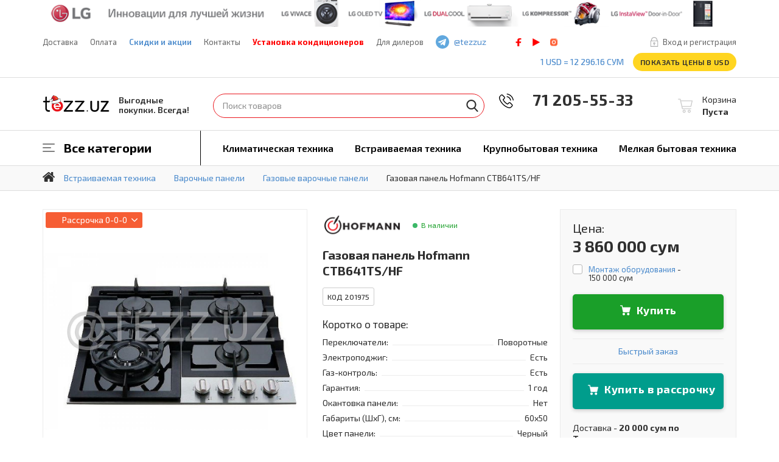

--- FILE ---
content_type: text/html; charset=UTF-8
request_url: https://tezz.uz/product/ctb641ts-hf-93059
body_size: 15946
content:
    <!DOCTYPE html>
    <html lang="ru">
    <head>

        <!-- Google Tag Manager -->
        <script>
            (function (w, d, s, l, i) {
                w[l] = w[l] || [];
                w[l].push({
                    'gtm.start':
                        new Date().getTime(), event: 'gtm.js'
                });
                var f = d.getElementsByTagName(s)[0],
                    j = d.createElement(s), dl = l != 'dataLayer' ? '&l=' + l : '';
                j.async = true;
                j.src =
                    'https://www.googletagmanager.com/gtm.js?id=' + i + dl;
                f.parentNode.insertBefore(j, f);
            })(window, document, 'script', 'dataLayer', 'GTM-KVR2WW8');
        </script>
        <!-- End Google Tag Manager -->


        <link href="/favicon.ico" rel="shortcut icon"/>

        <title>Газовые варочные панели Hofmann CTB641TS/HF купить в интернет магазине TEZZ.UZ по выгодной цене и быстрой доставкой в Ташкенте</title>
        <meta charset="UTF-8">
        <meta content="width=device-width,maximum-scale=1,initial-scale=1,user-scalable=0" name="viewport">
        <meta http-equiv="Content-Type" content="text/html;charset=utf-8"/>
        <meta http-equiv="X-UA-Compatible" content="IE=edge">
        <meta name="author" content=""/>
        <meta name="description" content="⭐⭐⭐⭐⭐ Газовые варочные панели CTB641TS/HF (Hofmann CTB641TS/HF) купить в Ташкенте. Лучшее предложение на рынке по самым доступным ценам. Звоните: +998 71 205-55-33"/>

        
        <link href="/css/bootstrap.css?1767276861" rel="stylesheet">
<link href="/css/main.css?1767276861" rel="stylesheet">
<link href="/css/scrollbar.css?1767276861" rel="stylesheet">
<link href="/css/screen.css?1767276861" rel="stylesheet">
<link href="/css/custom.css?1767276861" rel="stylesheet">
<link href="/css/filter.css?1767276861" rel="stylesheet">
<link href="/css/search.css?1767276861" rel="stylesheet">
        <!--[if IE]>
        <script src="http://html5shiv.googlecode.com/svn/trunk/html5.js"></script><![endif]-->
                <script>localStorage.setItem('rt-basket', '[]');</script>

        <style>
            .instruction-wrapper {
                padding-top: 10px;
            }

            .instruction-wrapper h1 {
                text-align: center;
            }

            .instruction-wrapper .half {
                float: left;
            }

            .instruction-wrapper .tab {
                position: relative;
                margin-bottom: 1px;
                width: 100%;
                color: #000;
                overflow: hidden;
            }

            .instruction-wrapper .tab input {
                position: absolute;
                opacity: 0;
                z-index: -1;
            }

            .instruction-wrapper .tab label {
                position: relative;
                display: block;
                padding: 0 0 0 1em;
                background: #dbdbdb;
                font-weight: bold;
                line-height: 3;
                cursor: pointer;
            }

            .instruction-wrapper .blue label {
                background: #2980b9;
            }

            .instruction-wrapper .tab-content {
                max-height: 0;
                overflow: hidden;
                background: #ebebeb;
                -webkit-transition: max-height .35s;
                -o-transition: max-height .35s;
                transition: max-height .35s;
            }

            .instruction-wrapper .blue .tab-content {
                background: #3498db;
            }

            .instruction-wrapper .tab-content p {
                margin: 1em;
            }

            .instruction-wrapper .tab input:checked ~ .tab-content {
                max-height: 100vh;
            }

            .instruction-wrapper .tab label::after {
                position: absolute;
                right: 0;
                top: 0;
                display: block;
                width: 3em;
                height: 3em;
                line-height: 3;
                text-align: center;
                -webkit-transition: all .35s;
                -o-transition: all .35s;
                transition: all .35s;
            }

            .instruction-wrapper .tab input[type=checkbox] + label::after {
                content: "+";
            }

            .instruction-wrapper .tab input[type=radio] + label::after {
                content: "\25BC";
            }

            .instruction-wrapper .tab input[type=checkbox]:checked + label::after {
                transform: rotate(315deg);
            }

            .instruction-wrapper .tab input[type=radio]:checked + label::after {
                transform: rotateX(180deg);
            }

            .intend-offer {
                color: #1a9f29;
                margin-bottom: -2px;
                display: block;
                position: relative;
                border: 1px dotted #1a9f29;
                font: 16px 'Exo 2', sans-serif;
                padding-bottom: 10px;
            }

            .intend-offer img {
                width: 100px;
                height: auto;
                margin: 10px;
            }
        </style>
    </head>
    <body >


    
    <!-- Metatag  Organization Begin -->
    <div itemscope itemtype="http://schema.org/Organization">
        <meta itemprop="name" content="TEZZ.UZ">
        <meta itemprop="image" content="https://tezz.uz/img/bg/tezz-logo.svg">
        <meta itemprop="telephone" content="+ 998 71 205 55 33">
        <span itemprop="email" content="info@tezz.uz">
        <div itemprop="address" itemscope itemtype="http://schema.org/PostalAddress">
                <meta itemprop="streetAddress" content="ул. Бабура, дом 77">
                <meta itemprop="addressLocality" content="Ташкент">
                <meta itemprop="addressRegion" content="Ташкентская">
        </div>
    </div>
    <!-- Metatag  Organization End -->


            <!-- wrapper Start -->
    <div class="wrapper">
        <a href="tel:+998 71 205-55-33"
           class="phone-call-i">Позвонить</a>
        <!-- header Start -->
<header class="header">
		        <div class="header__banner-panel">
			                <a href="/brand/lg">
                    <span class="header__banner-panel__in">
                        <img src="/uploads/images/topbanner/banner26.png" alt=""/>
                    </span>
                </a>
			        </div>
	    <div class="header__top-panel">
        <div class="container">
			            <span class="search-btn"><span>Поиск</span></span>
            <!--<ul class="language-list">
				<li>
					<a href="#" data-lang="ru">
						<img src="/img/bg/russia.svg" alt="RUS" />
					</a>
				</li>
				<li>
					<a href="#" data-lang="uz">
						<img src="/img/bg/uzbekistan.svg" alt="UZB" />
					</a>
				</li>
			</ul>-->
            <nav class="header__top-panel__navi">
                <ul>
                    <li>
                        <a href="/o-dostavke">Доставка</a>
                    </li>
                    <!--  <li><a href="/samovyvoz">-->
					<? //=\Yii::t('app', 'pickup');?><!--</a></li>-->
                    <li>
                        <a href="/oplata">Оплата</a>
                    </li>
                    <!--  <li><a href="/kredit">-->
					<? //=\Yii::t('app', 'credit');?><!--</a></li>-->
                    <li><a href="/akcii"
                           class="header__top-panel__navi__link">
                           Скидки и акции                        </a>
                    </li>
                    <li><a href="/kontakty">Контакты</a></li>
                    <li><a style="color:red;font-weight: 800;" href="/servis-centr/montach">Установка кондиционеров</a></li>
                    <li><a href="/dlya-dilerov">Для дилеров</a></li>
                </ul>
            </nav>

			                <a href="/cabinet/login" class="header__login-register">Вход и регистрация</a>
			
            <span class="channel-tg">
                <a href="https://telegram.me/tezzuz" target="_blank">@tezzuz</a>
            </span>
                            <ul class="social">
                    <li class="social__fb">
                        <a href="https://www.facebook.com/tezzuzb">facebook</a>
                    </li>
                    <li class="social__play">
                        <a href="https://www.youtube.com/channel/UCKjM7k5TSI2g34x9TGZQXNw">play</a>
                    </li>
                    <li class="social__instagram">
                        <a href="https://www.instagram.com/tezz.uz">instagram</a>
                    </li>
                </ul>
                        <div class="clearfix"></div>
            <div class="header__right-col">
                <span class="currency">
                    <a href="http://cbu.uz/" target="_blank" title="Ўзбекистон Республикаси Марказий банки"
                       style="text-transform: uppercase">
                        1 USD = 12&nbsp;296.16&nbsp;сум                    </a>
                </span>

				                <a href="#" class="price-btn"
                   data-currency="sum">
					Показать цены в USD                </a>
            </div>

        </div>
    </div>
    <div class="header__middle-panel">
        <div class="container">
            <span class="main-navi-btn"><span></span></span>
            <div class="logo">
                                <a  class="winter"  href="/" ">TEZZ.UZ</a>
                <span class="logo__slogan">
                 Выгодные <br /> покупки. Всегда!                </span>
            </div>
            <div class="header__middle-panel__right-col">
								                    <div class="header-shopping-cart shopping-cart">
                        <a href="/basket">
                            <span><span>Корзина</span></span>
                            <strong>Пуста</strong>
                        </a>
                    </div>
				                <div class="header__phone">
                    <img style="margin-left:-20px;" width="24" src="/img/bg/phone-call.svg"/>
                    <a style="font-size:26px;" href="tel:+998 71 205-55-33">&nbsp;&nbsp;&nbsp; 71 205-55-33</a>
                    <!--
                    <br/>
                    <a style="font-size:25px;" href="tel:+998900222665">&nbsp;&nbsp;&nbsp;&nbsp;90 022 26 65</a>
                    -->
                </div>
            </div>
			
                <!-- Metatag  WEBSITE  Begin -->

                <div itemscope itemtype="https://schema.org/WebSite" class="search-form" data-search="form">
                    <meta itemprop="url" content="https://tezz.uz/"/>
                    <form itemprop="potentialAction" itemscope itemtype="https://schema.org/SearchAction" action="/search">
                        <fieldset>
                            <div class="search-form__type-text open">
                                <meta itemprop="target" content="https://tezz.uz/search?q={q}"/>
                                <input itemprop="query-input" autocomplete="off" name="q"
                                                                            value=""
                                                                            type="text"
                                                                            placeholder="Поиск товаров"/>
                            </div>

                        </fieldset>
                        <fieldset class="last-child">
                            <button type="submit" class="search-form__btn">Найти</button>
                        </fieldset>
                    </form>
                </div>
                <!-- Metatag  WEBSITE End -->

            
        </div>
    </div>
    <nav class="main-navi" data-position="block">
        <div class="container">
            <div class="main-navi__top-panel">
                <ul class="language-list">
                    <li>
                        <a href="#">
                            <img src="/img/bg/russia.svg" alt="RUS"/>
                        </a>
                    </li>
                    <li>
                        <a href="#">
                            <img src="/img/bg/uzbekistan.svg" alt="UZB"/>
                        </a>
                    </li>
                </ul>
                <span class="currency">
                    <a href="http://cbu.uz/" target="_blank"
                       title="Ўзбекистон Республикаси Марказий банки">1 USD = 12&nbsp;296.16&nbsp;сум</a>\
                </span>
                <span class="channel-tg">
                    <a href="https://telegram.me/tezzuz" target="_blank">@tezzuz</a>
                </span>
            </div>
            <ul class="main-navi__in">
                <li class="directory">
                    <a href="#">Все категории</a>
                    <div class="directory__content">
                        <div class="container">
                            <div class="directory__content__in">
                                <div class="directory__content__left-col">
                                    <ul class="directory__content__navi">
                                        <li class="arrow-none">
                                            <a href="/catalog/kompyutery">Компьютеры и оргтехника</a>
                                        </li>
                                        <li class="arrow-none">
                                            <a href="/catalog/audio-video-tehnika/televizory">Телевизоры</a>
                                        </li>
                                        <li class="arrow-none">
                                            <a href="/catalog/klimaticheskaya-tehnika">Климатическая техника</a>
                                        </li>
                                        <li class="arrow-none">
                                            <a href="/catalog/krupnobytovaya-tehnika">Крупнобытовая техника</a>
                                        </li>
                                        <li class="arrow-none">
                                            <a href="/catalog/vstraivaemaya-tehnika">Встраиваемая техника</a>
                                        </li>
                                        <li class="arrow-none">
                                            <a href="/catalog/melkaya-bytovaya-tehnika">Мелкая бытовая техника</a>
                                        </li>
                                        <li class="arrow-none">
                                            <a href="/catalog/instrumenty-i-tehnika">Инструменты и техника</a>
                                        </li>
                                        <li class="arrow-none">
                                            <a href="/catalog/xoztovari">Товары для дома</a>
                                        </li>
                                        <li class="arrow-none">
                                            <a href="/catalog/krasotaizdorov">Красота и здоровье</a>
                                        </li>
                                        <li class="arrow-none">
                                            <a href="/catalog/melkaya-bytovaya-tehnika/tehnika-dlya-doma/pylesosy">Пылесосы</a>
                                        </li>
                                        <li class="arrow-none">
                                            <a href="/catalog/santehnika/ochistka-vody">Фильтры для воды</a>
                                        </li>
                                        <li class="arrow-none">
                                            <a href="/catalog/santehnika">Сантехника</a>
                                        </li>
                                    </ul>
                                </div>
                            </div>
                        </div>
                    </div>
                </li>
                <li class="arrow-none">
                    <a href="/catalog/klimaticheskaya-tehnika">Климатическая техника</a>
                </li>
                <li class="arrow-none">
                    <a href="/catalog/vstraivaemaya-tehnika">Встраиваемая техника</a>
                </li>
                <li class="arrow-none">
                    <a href="/catalog/krupnobytovaya-tehnika">Крупнобытовая техника</a>
                </li>
                <li class="arrow-none">
                    <a href="/catalog/melkaya-bytovaya-tehnika">Мелкая бытовая техника</a>
                </li>

            </ul>
        </div>
    </nav>
</header>
<!-- header end -->
                                <!-- page Start -->
            <div class="page indent-none">
                
<nav class="bread-crumbs">
    <div class="container">
        <ul itemscope itemtype="http://schema.org/BreadcrumbList">
            <li class="bread-crumbs__home" itemprop="itemListElement" itemscope="" itemtype="http://schema.org/ListItem">
                <a itemprop="item" href="/"><span itemprop="name">1Главная страница</span></a>
                <meta itemprop="position" content="1">
            </li>
            <li  itemscope="" itemprop="itemListElement" itemtype="http://schema.org/ListItem"><a href="/catalog/vstraivaemaya-tehnika" itemprop="item"><span itemprop="name">Встраиваемая техника</span></a><meta itemprop="position" content="2"></li><li  itemscope="" itemprop="itemListElement" itemtype="http://schema.org/ListItem"><a href="/catalog/vstraivaemaya-tehnika/varochnye-poverhnosti" itemprop="item"><span itemprop="name">Варочные панели</span></a><meta itemprop="position" content="3"></li><li  itemscope="" itemprop="itemListElement" itemtype="http://schema.org/ListItem"><a href="/catalog/vstraivaemaya-tehnika/varochnye-poverhnosti/gazovye-paneli" itemprop="item"><span itemprop="name">Газовые варочные панели</span></a><meta itemprop="position" content="4"></li><li class="active" itemscope="" itemprop="itemListElement" itemtype="http://schema.org/ListItem"><a href="//product/product/ctb641ts-hf-93059" itemprop="item"><span itemprop="name">Газовая панель Hofmann CTB641TS/HF</span></a><meta itemprop="position" content="5"></li>        </ul>
    </div>
</nav>
                                <div itemscope itemtype="http://schema.org/Product">
    <section class="section">
        <meta itemprop='name' content='Газовая панель Hofmann CTB641TS/HF'/>
        <div style="display:none;" itemprop="brand" itemtype="https://schema.org/Brand" itemscope><span itemprop="name" content="Hofmann">Hofmann</span></div>
        <span style="display:none;"  itemprop="description">⭐⭐⭐⭐⭐ Газовые варочные панели CTB641TS/HF (Hofmann CTB641TS/HF) купить в Ташкенте. Лучшее предложение на рынке по самым доступным ценам. Звоните: +998 71 205-55-33</span>
        <div class="container" itemprop="offers" itemscope itemtype="http://schema.org/Offer">
            <link itemprop="url" href="https://tezz.uz/product/ctb641ts-hf-93059" />
            <meta itemprop="priceValidUntil" content="2026-01-31" />
            <div class="product-info">
				 <div class="product-info__slider-wrap"><div class="product-info__slider-wrap__right-col"><span class="product-sticker products-list__item__raska">
                                                <span class="products-list__item__raska__in"><span>Рассрочка</span> 0-0-0</span><span class="products-list__item__raska__info">
                                                    <span>Закажите этот товар в&nbsp;рассрочку!</span>
                                                </span>
                                            </span><div class="owl-carousel owl-theme product-info__slider"><div class="item" data-hash="zero">
                        <div class="fancybox" data-fancybox-group="gallery1" data-fancybox-href="/uploads/images/product/488/thumbs/201975-10501050.jpg">
                            <img src="/uploads/images/product/488/thumbs/201975-10501050.jpg" alt="Газовая панель Hofmann CTB641TS/HF"/></div>
                        </div><div class="item" data-hash="one">
                        <div class="fancybox" data-fancybox-group="gallery1" data-fancybox-href="/uploads/images/product/488/thumbs/201975_1-10501050.jpg">
                            <img src="/uploads/images/product/488/thumbs/201975_1-10501050.jpg" alt="Газовая панель Hofmann CTB641TS/HF"/></div>
                        </div></div></div><ul class="product-info__slider-list"><li  class="active"><a href="#zero"><img src="/uploads/images/product/488/thumbs/201975-10501050.jpg" alt="Газовая панель Hofmann CTB641TS/HF"/></a></li><li ><a href="#one"><img src="/uploads/images/product/488/thumbs/201975_1-10501050.jpg" alt="Газовая панель Hofmann CTB641TS/HF"/></a></li></ul></div>                <div class="product-info__description">
                    <div class="product-info__brand-panel">
						                            <a href="/brand/hofmann">
                                <img src="/uploads/images/brand/hofmann.png"
                                     alt="Hofmann"><!-- Here was Dilsh0d-->
                            </a>
												<span class="product-info__price__-available">В наличии</span>                    </div>
                    <div class="product-info__top-panel">
                        <h1>Газовая панель Hofmann CTB641TS/HF</h1>
                    </div>
					                    <div class="product-info__panel">
                        <ul>
                            <li>
                                <span class="product-info__code">Код 201975</span>
                            </li>

							
							                            <li>
                                <a href="#" class="product-info__link share-i">Поделиться</a>
                                <div class="share-social">
                                    <div class="sharethis-inline-share-buttons"></div>
                                </div>
                            </li>
                        </ul>
                    </div>
					<span class="product-info__small-title">Коротко о товаре:</span>
                <ul class="product-info__characteristic"><li><dl><dt>Переключатели:</dt><dd>Поворотные</dd></dl></li><li><dl><dt>Электроподжиг:</dt><dd>Есть</dd></dl></li><li><dl><dt>Газ-контроль:</dt><dd>Есть</dd></dl></li><li><dl><dt>Гарантия:</dt><dd>1 год</dd></dl></li><li><dl><dt>Окантовка панели:</dt><dd>Нет</dd></dl></li><li><dl><dt>Габариты (ШхГ), см:</dt><dd>60x50</dd></dl></li><li><dl><dt>Цвет панели:</dt><dd>Черный</dd></dl></li><li><dl><dt>Поверхность панели:</dt><dd>Стеклокерамика</dd></dl></li><li><dl><dt>Количество конфорок:</dt><dd>4</dd></dl></li><li><dl><dt>Тип:</dt><dd>Газовая</dd></dl></li><li><dl><dt>Материал решеток:</dt><dd>Чугун</dd></dl></li></ul>                </div>
                <style>
                    del {
                        font-size: 20px;
                        position: relative;
                        color: #545454;
                        text-decoration: none;
                    }

                    del:before {
                        FONT-VARIANT: JIS04;
                        content: "";
                        border-bottom: 2px solid #f54a4a;
                        position: absolute;
                        width: 100%;
                        height: 50%;
                        transform: rotate(-4deg);
                    }
                </style>
                <div class="product-info__right-col">
                    <div class="product-info__widget">
                        <small class="product-info__text">Цена:
                            <del></del>
                        </small>
                        <div class="product-info__price">
                            <strong>3&nbsp;860&nbsp;000&nbsp;сум </strong>
                        </div>
						<ul class="product-info__services"><li>
                            <div class="checkbox">
                                <input data-price="150000.00" id="1" name="services_montaj" type="checkbox">
                                <label for="1">
                                    <span class="checkbox__box">&nbsp;</span>
                                    <span class="checkbox__text">
                                        <a href="#" data-toggle="modal" data-target="#installation">Монтаж оборудования</a> - <span>150&nbsp;000&nbsp;сум</span>
                                    </span>
                                </label>
                            </div>
                        </li></ul><meta itemprop="priceCurrency" content="UZS"/><meta itemprop="price" content="3860000.00"/><link itemprop="availability" href="http://schema.org/InStock" content="InStock"/><ul class="product-info__btn-list">
                        <li>
                            <a data-tobasket='{"id":93059,"artikul":"201975","title":"\u0413\u0430\u0437\u043e\u0432\u0430\u044f \u043f\u0430\u043d\u0435\u043b\u044c Hofmann CTB641TS\/HF","url":"\/product\/ctb641ts-hf-93059","img":"\/uploads\/images\/product\/488\/thumbs\/201975-400400.jpg","count":1,"price":{"price":"3860000.00","old_price":null,"gift_price":null,"pp":1,"pm":null,"pmf":null,"cpa":null,"notes":null,"dl_1":20000,"dl_2":0,"dl_o":0,"montaj_price":"150000.00","vip_price":null,"ddays":false,"ddays2":false,"share":null,"raska":"1","koef":"1.09","zoodpay_enabled":"0","priceWithDiscounts":0},"priceWithDiscounts":0,"koef":"1.09"}'  href="#" class="btn box-shadow shopping-cart-i">Купить</a><!-- .shopping-cart-i -->
                        </li>
                        <li>
                            <span class="speed-order-link">
                                <a href="#" data-toggle="modal" data-target="#modal7">Быстрый заказ</a>
                            </span>
                        </li>
                        <li>
                            <a data-tocredit='{"id":93059,"artikul":"201975","title":"\u0413\u0430\u0437\u043e\u0432\u0430\u044f \u043f\u0430\u043d\u0435\u043b\u044c Hofmann CTB641TS\/HF","url":"\/product\/ctb641ts-hf-93059","img":"\/uploads\/images\/product\/488\/thumbs\/201975-400400.jpg","count":1,"price":{"price":"3860000.00","old_price":null,"gift_price":null,"pp":1,"pm":null,"pmf":null,"cpa":null,"notes":null,"dl_1":20000,"dl_2":0,"dl_o":0,"montaj_price":"150000.00","vip_price":null,"ddays":false,"ddays2":false,"share":null,"raska":"1","koef":"1.09","zoodpay_enabled":"0","priceWithDiscounts":0},"priceWithDiscounts":0,"koef":"1.09"}' data-intenddata='{"result":false,"0":{"message":"Trying to access array offset on value of type null","response":""}}'  href="#" style="background: #009d8c !important;" class="btn box-shadow shopping-cart-i">Купить в рассрочку</a>                            
                        </li>
                        <li>                            
                                                
                        </li>
                    </ul>
                        <!--<div class="text-center">
							<a href="#" class="callback" data-toggle="modal" data-target="#callback">Позвоните мне</a>
						</div>-->
												<ul class="product-info__widget__list"><li class="shipping-i"><span>Доставка - <strong>20&nbsp;000&nbsp;сум по Ташкенту</strong></span><small>1 день при заказе до 21:00</small></li></ul><script>
                                dataLayer.push({
                                    ecomm_prodid: ['201975'],
                                    ecomm_pagetype: 'product',
                                    ecomm_totalvalue: [3860000.00]
                                });
                        </script>                    </div>
					                        <div class="consultant-info">
                            <div class="consultant-info__photo">
                                <img src="/img/consultant/toxirov.jpg" alt="photo"/>
                            </div>
                            <span class="consultant-info__name">Тохиров Боходыр<br/> Менеджер по продажам</span>
                            <p>Помогу подобрать технику</p>
                            <dl class="consultant-info__form">
                                <dt>Оставьте свой телефон</dt>
                                <dd>
                                    <form name="CallBackForm" class="callbackForm">
                                        <fieldset>
                                            <input type="tel" name="phone"/>
                                            <span class="error-text"></span>
                                        </fieldset>
                                        <fieldset>
                                            <button type="submit" data-default="Ок" data-progress="Ок..." data-fail="Ок"
                                                    data-success="Ок">Ок
                                            </button>
                                        </fieldset>
                                        <input type="hidden" name="fio"
                                               value="Тохиров Боходыр">
                                    </form>
                                    <span class="consultant-info__text">Позвоню через 30 сек</span>
                                </dd>
                            </dl>
                        </div>
					                </div>
            </div>
        </div>
        <meta itemprop="sku" content="201975">
         <link itemprop="image" href="https://tezz.uz/uploads/images/product/488/201975.jpg" /> <link itemprop="image" href="https://tezz.uz/uploads/images/product/488/201975_1.jpg" />        <div class="product-f-panel">
            <div class="container">
                <div class="product-f-panel__left-col">
                    <div class="product-f-panel__photo">
                        <img src="/uploads/images/product/488/thumbs/201975-422422.jpg"
                             alt=""/>
                    </div>
                    <div class="product-f-panel__info">
                        <span>Газовая панель Hofmann CTB641TS/HF</span>
                        <ul>
														                                <li>
                                    <div class="rate small-size" data-ro="true" data-type="common_rate2"
                                         data-itemid="201975"
                                         data-val="0"></div>
                                    <a href="#">0 отзыва(ов)</a>
                                </li>
							                        </ul>
                    </div>
                </div>
                <div class="product-f-panel__right-col">
                    <ul class="product-f-panel__list">
                        <li>
                            <div class="product-f-panel__list__item">
                                <div class="product-f-panel__list__item__in">
                                    <div class="product-f-panel__logo">
                                        <img src="/uploads/images/brand/thumbs/hofmann-png11080.png" alt=""/>
                                    </div>
                                </div>
                            </div>
                        </li>
						                            <li>
                                <div class="product-f-panel__list__item">
                                    <div class="product-f-panel__list__item__in">
                                        <ul class="global-price">
                                            <li>
                                                <strong>3&nbsp;860&nbsp;000&nbsp;сум</strong>
                                            </li>
                                        </ul>
                                    </div>
                                </div>
                            </li>
						                        <li>
							                                    <div class="product-f-panel__list__item">
                                        <div class="product-f-panel__list__item__in">
                                            <a data-tobasket='{"id":93059,"artikul":"201975","title":"\u0413\u0430\u0437\u043e\u0432\u0430\u044f \u043f\u0430\u043d\u0435\u043b\u044c Hofmann CTB641TS\/HF","url":"\/product\/ctb641ts-hf-93059","img":"\/uploads\/images\/product\/488\/thumbs\/201975-400400.jpg","count":1,"price":{"price":"3860000.00","old_price":null,"gift_price":null,"pp":1,"pm":null,"pmf":null,"cpa":null,"notes":null,"dl_1":20000,"dl_2":0,"dl_o":0,"montaj_price":"150000.00","vip_price":null,"ddays":false,"ddays2":false,"share":null,"raska":"1","koef":"1.09","zoodpay_enabled":"0","priceWithDiscounts":0},"priceWithDiscounts":0,"koef":"1.09"}' href="#"
                                               class="btn box-shadow small-size color-green">В корзину</a>
                                        </div>
                                    </div>
								                        </li>
                    </ul>
                </div>
            </div>
        </div>

        <nav class="product-navi">
            <div class="container">
                <ul>
					<li><a href="#characteristic">Характеристики</a></li>										                        <li>
                            <a href="#video">Видео</a>
                        </li>
					                    <li>
                        <a href="#warranty">Гарантия</a>
                    </li>
                    <li>
                        <a href="#return-goods">Возврат товара</a>
                    </li>
					                    <li>
                        <a href="#reviews">Отзывы (0)</a>
                    </li>
                    <!--<li>
						<a href="#similar-products">Похожие товары</a>
					</li>-->
                </ul>
            </div>
        </nav>
        <div class="container">
            <div class="row">
                <div class="col-md-6">
					<span id="characteristic" class="global-title">Характеристики</span><table class="table"><tbody><tr><td>Установка</td><td>Независимая</td></tr><tr><td>Переключатели</td><td>Поворотные</td></tr><tr><td>Электроподжиг</td><td>Есть</td></tr><tr><td>Газ-контроль</td><td>Есть</td></tr><tr><td>Зоны нагрева</td><td>4 газовые: 1x1 кВт, 1x1,75 кВт, 1x3 кВт, 3, 8 кВт</td></tr><tr><td>Окантовка панели</td><td>Нет</td></tr><tr><td>Габариты (ШхГ), см</td><td>60x50</td></tr><tr><td>Цвет панели</td><td>Черный</td></tr><tr><td>Поверхность панели</td><td>Стеклокерамика</td></tr><tr><td>Количество конфорок</td><td>4</td></tr><tr><td>Тип</td><td>Газовая</td></tr><tr><td>Конфорка повышенной мощности</td><td>Есть</td></tr><tr><td>Материал решеток</td><td>Чугун</td></tr><tr><td>Страна</td><td>Китай</td></tr></tbody></table><div class="product-info__widget"><p>У производителя остается право на изменение конструкции, дизайна и комплектующих без предварительного оповещения. Информация, размещенная на сайте, носит ознакомительный характер и не представляет собой публичную оферту.</p></div>					
                </div>
                <div class="col-md-6">
                    <div class="product-akksessuars">
						
<span class="title">С этим товаром покупают:</span>

<ul class="product-tabs__list"><li>
                <div class="product-tabs__list__photo">
                    <a href="/product/hlb60bg-hf-99075">
                        <img src="/uploads/images/product/737/thumbs/206085-188155.jpg" alt="Каминные вытяжки  Hofmann HLB60BG/HF">
                    </a>
                </div>
            <div class="product-tabs__list__description">
                <div class="product-tabs__list__description__left-col">
                    <span class="product-tabs__list__name">Каминные вытяжки</span>
                    <strong class="product-tabs__list__title">
                        <a href="/product/hlb60bg-hf-99075">Hofmann HLB60BG/HF</a>
                    </strong>
                    <span class="b-info-product__availability"><span class="product-info__price__-available">В наличии</span></span>
                    <span class="product-tabs__list__price">2&nbsp;709&nbsp;000&nbsp;сум</span>
                </div>
            </div>
        </li><li>
                <div class="product-tabs__list__photo">
                    <a href="/product/tele-ii-60-w-99281">
                        <img src="/uploads/images/product/495/thumbs/5083155-188155.jpg" alt="Встраиваемые вытяжки  Monsher TELE II 60 W">
                    </a>
                </div>
            <div class="product-tabs__list__description">
                <div class="product-tabs__list__description__left-col">
                    <span class="product-tabs__list__name">Встраиваемые вытяжки</span>
                    <strong class="product-tabs__list__title">
                        <a href="/product/tele-ii-60-w-99281">Monsher TELE II 60 W</a>
                    </strong>
                    <span class="b-info-product__availability"><span class="product-info__price__-available">В наличии</span></span>
                    <span class="product-tabs__list__price">1&nbsp;356&nbsp;000&nbsp;сум</span>
                </div>
            </div>
        </li><li>
                <div class="product-tabs__list__photo">
                    <a href="/product/nk24m1030ib-ur-102371">
                        <img src="/uploads/images//product/495/thumbs/210110-png188155.png" alt="Встраиваемые вытяжки  Samsung NK24M1030IB/UR">
                    </a>
                </div>
            <div class="product-tabs__list__description">
                <div class="product-tabs__list__description__left-col">
                    <span class="product-tabs__list__name">Встраиваемые вытяжки</span>
                    <strong class="product-tabs__list__title">
                        <a href="/product/nk24m1030ib-ur-102371">Samsung NK24M1030IB/UR</a>
                    </strong>
                    <span class="b-info-product__availability"><span class="product-info__price__-available">В наличии</span></span>
                    <span class="product-tabs__list__price">2&nbsp;201&nbsp;000&nbsp;сум</span>
                </div>
            </div>
        </li><li>
                <div class="product-tabs__list__photo">
                    <a href="/product/inna-55-b-99269">
                        <img src="/uploads/images/product/495/thumbs/5083149-188155.jpg" alt="Встраиваемые вытяжки  Monsher INNA 55 B">
                    </a>
                </div>
            <div class="product-tabs__list__description">
                <div class="product-tabs__list__description__left-col">
                    <span class="product-tabs__list__name">Встраиваемые вытяжки</span>
                    <strong class="product-tabs__list__title">
                        <a href="/product/inna-55-b-99269">Monsher INNA 55 B</a>
                    </strong>
                    <span class="b-info-product__availability"><span class="product-info__price__-available">В наличии</span></span>
                    <span class="product-tabs__list__price">1&nbsp;817&nbsp;000&nbsp;сум</span>
                </div>
            </div>
        </li><li>
                <div class="product-tabs__list__photo">
                    <a href="/product/indiga-55-b-99283">
                        <img src="/uploads/images//product/495/thumbs/206347-png188155.png" alt="Встраиваемые вытяжки  Monsher INDIGA 55 B">
                    </a>
                </div>
            <div class="product-tabs__list__description">
                <div class="product-tabs__list__description__left-col">
                    <span class="product-tabs__list__name">Встраиваемые вытяжки</span>
                    <strong class="product-tabs__list__title">
                        <a href="/product/indiga-55-b-99283">Monsher INDIGA 55 B</a>
                    </strong>
                    <span class="b-info-product__availability"><span class="product-info__price__-available">В наличии</span></span>
                    <span class="product-tabs__list__price">2&nbsp;261&nbsp;000&nbsp;сум</span>
                </div>
            </div>
        </li><li>
                <div class="product-tabs__list__photo">
                    <a href="/product/hp60wh-hf-99094">
                        <img src="/uploads/images/product/737/thumbs/206105-188155.jpg" alt="Каминные вытяжки  Hofmann HP60WH/HF">
                    </a>
                </div>
            <div class="product-tabs__list__description">
                <div class="product-tabs__list__description__left-col">
                    <span class="product-tabs__list__name">Каминные вытяжки</span>
                    <strong class="product-tabs__list__title">
                        <a href="/product/hp60wh-hf-99094">Hofmann HP60WH/HF</a>
                    </strong>
                    <span class="b-info-product__availability"><span class="product-info__price__-available">В наличии</span></span>
                    <span class="product-tabs__list__price">1&nbsp;576&nbsp;000&nbsp;сум</span>
                </div>
            </div>
        </li><li>
                <div class="product-tabs__list__photo">
                    <a href="/product/nk24m1030is-ur-102372">
                        <img src="/uploads/images//product/495/thumbs/210111-png188155.png" alt="Встраиваемые вытяжки  Samsung NK24M1030IS/UR">
                    </a>
                </div>
            <div class="product-tabs__list__description">
                <div class="product-tabs__list__description__left-col">
                    <span class="product-tabs__list__name">Встраиваемые вытяжки</span>
                    <strong class="product-tabs__list__title">
                        <a href="/product/nk24m1030is-ur-102372">Samsung NK24M1030IS/UR</a>
                    </strong>
                    <span class="b-info-product__availability"><span class="product-info__price__-available">В наличии</span></span>
                    <span class="product-tabs__list__price">2&nbsp;201&nbsp;000&nbsp;сум</span>
                </div>
            </div>
        </li></ul >                     </div>
                    <div class="product-rekomendations">
						
<span class="title">Популярные товары</span>

<ul class="product-tabs__list"><li>
                <div class="product-tabs__list__photo">
                    <a href="/product/mhg-62-bg-95110">
                        <img src="/uploads/images/product/488/thumbs/5084249-188155.jpg" alt="Газовая панель  Monsher MHG 62 BG">
                    </a>
                </div>
            <div class="product-tabs__list__description">
                <div class="product-tabs__list__description__left-col">
                    <span class="product-tabs__list__name">Газовая панель</span>
                    <strong class="product-tabs__list__title">
                        <a href="/product/mhg-62-bg-95110">Monsher MHG 62 BG</a>
                    </strong>
                    <span class="b-info-product__availability"><span class="product-info__price__-available">В наличии</span></span>
                    <span class="product-tabs__list__price">3&nbsp;589&nbsp;000&nbsp;сум</span>
                </div>
            </div>
        </li><li>
                <div class="product-tabs__list__photo">
                    <a href="/product/mhg-61-bg-95146">
                        <img src="/uploads/images//product/488/thumbs/95146_0-png188155.png" alt="Газовая панель  Monsher MHG 61 BG">
                    </a>
                </div>
            <div class="product-tabs__list__description">
                <div class="product-tabs__list__description__left-col">
                    <span class="product-tabs__list__name">Газовая панель</span>
                    <strong class="product-tabs__list__title">
                        <a href="/product/mhg-61-bg-95146">Monsher MHG 61 BG</a>
                    </strong>
                    <span class="b-info-product__availability"><span class="product-info__price__-available">В наличии</span></span>
                    <span class="product-tabs__list__price">3&nbsp;174&nbsp;000&nbsp;сум</span>
                </div>
            </div>
        </li><li>
                <div class="product-tabs__list__photo">
                    <a href="/product/mhg-43-bg-95108">
                        <img src="/uploads/images/product/488/thumbs/5084248-188155.jpg" alt="Газовая панель  Monsher MHG 43 BG">
                    </a>
                </div>
            <div class="product-tabs__list__description">
                <div class="product-tabs__list__description__left-col">
                    <span class="product-tabs__list__name">Газовая панель</span>
                    <strong class="product-tabs__list__title">
                        <a href="/product/mhg-43-bg-95108">Monsher MHG 43 BG</a>
                    </strong>
                    <span class="b-info-product__availability"><span class="product-info__price__-available">В наличии</span></span>
                    <span class="product-tabs__list__price">3&nbsp;640&nbsp;000&nbsp;сум</span>
                </div>
            </div>
        </li></ul >                     </div>
					<span id="video" class="global-title hiding">Видеообзор</span><div class="video-gallery hiding"><div class="owl-carousel owl-theme video-gallery-big"><div class="item"><iframe width="100%" height="325px" data-src="//www.youtube.com/embed/Q6AGaSvqvcQ"
                                    frameborder="0" gesture="media" allowfullscreen></iframe><span>Обзор: Monsher MKFG 60 G-GFT</span></div><div class="item"><iframe width="100%" height="325px" data-gallery-src="//www.youtube.com/embed/pYB41M6tTrA"
                                    frameborder="0" gesture="media" allowfullscreen></iframe><span>Отзыв покупателя магазина Tezz.uz на встраиваемую технику Monsher</span></div><div class="item"><iframe width="100%" height="325px" data-gallery-src="//www.youtube.com/embed/m-kEvV-r4Cs"
                                    frameborder="0" gesture="media" allowfullscreen></iframe><span>Отзыв покупателя магазина Tezz uz на электрочайник Artel ART-KE-104PL (3002)</span></div><div class="item"><iframe width="100%" height="325px" data-gallery-src="//www.youtube.com/embed/JOo2RM34xOE"
                                    frameborder="0" gesture="media" allowfullscreen></iframe><span>Отзыв покупателя магазина Tezz.uz на домино панель Monsher MHE 33</span></div><div class="item"><iframe width="100%" height="325px" data-gallery-src="//www.youtube.com/embed/54EBKB24d_U"
                                    frameborder="0" gesture="media" allowfullscreen></iframe><span>Tezz.uz. Совершайте выгодные покупки!</span></div><div class="item"><iframe width="100%" height="325px" data-gallery-src="//www.youtube.com/embed/5pVFieaLXHU"
                                    frameborder="0" gesture="media" allowfullscreen></iframe><span>Интернет магазин tezz.uz Удобно, Быстро и Выгодно!</span></div></div><div class="owl-carousel owl-theme video-gallery-small"><div class="item selected"><img alt="Обзор: Monsher MKFG 60 G-GFT" src="//img.youtube.com/vi/Q6AGaSvqvcQ/hqdefault.jpg"/><span>Обзор: Monsher MKFG 60 G-GFT</span></div><div class="item "><img alt="Отзыв покупателя магазина Tezz.uz на встраиваемую технику Monsher" src="//img.youtube.com/vi/pYB41M6tTrA/hqdefault.jpg"/><span>Отзыв покупателя магазина Tezz.uz на встраиваемую технику Monsher</span></div><div class="item "><img alt="Отзыв покупателя магазина Tezz uz на электрочайник Artel ART-KE-104PL (3002)" src="//img.youtube.com/vi/m-kEvV-r4Cs/hqdefault.jpg"/><span>Отзыв покупателя магазина Tezz uz на электрочайник Artel ART-KE-104PL (3002)</span></div><div class="item "><img alt="Отзыв покупателя магазина Tezz.uz на домино панель Monsher MHE 33" src="//img.youtube.com/vi/JOo2RM34xOE/hqdefault.jpg"/><span>Отзыв покупателя магазина Tezz.uz на домино панель Monsher MHE 33</span></div><div class="item "><img alt="Tezz.uz. Совершайте выгодные покупки!" src="//img.youtube.com/vi/54EBKB24d_U/hqdefault.jpg"/><span>Tezz.uz. Совершайте выгодные покупки!</span></div><div class="item "><img alt="Интернет магазин tezz.uz Удобно, Быстро и Выгодно!" src="//img.youtube.com/vi/5pVFieaLXHU/hqdefault.jpg"/><span>Интернет магазин tezz.uz Удобно, Быстро и Выгодно!</span></div></div></div>                    <div class="product-info__widget hiding">
                        <span id="warranty"
                              class="global-title">Гарантия производителя  - 1 год</span>
                        <p>
                            На всю продукцию, которая представлена в нашем интернет-магазине Tezz.uz, действует
                            официальная гарантия,
                            предоставленная производителями.
                        </p>
                    </div>
                    <div class="product-info__widget hiding">
                        <span id="return-goods" class="global-title">Возврат товара</span>
                        <p>
                            Согласно закону РУз. «О защите прав потребителей» предусмотрено право потребителей в течение
                            десяти дней, на обмен непродовольственных
                            товаров надлежащего качества.Обмен возможен, если товар не был в употреблении, сохранены его
                            товарный вид, потребительские свойства, пломбы,
                            фабричные ярлыки, и заводская упаковка. Возврат товара ненадлежащего качества происходит
                            согласно дейсвтующему законодательству.
                        </p>
                    </div>
                </div>
            </div>
        </div>
		        <div class="container">
            <span class="title">При покупке этого товара вы получаете</span>
            <ul class="acquisition">
                <li>
                    <div class="acquisition__item">
                        <span class="acquisition__title delivery">Удобная доставка</span>
                        <p>Сделали заказ до 17.00? Доставим завтра</p>
                    </div>
                </li>
                <li>
                    <div class="acquisition__item">
                        <span class="acquisition__title price">Лучшая цена</span>
                        <p>Прямые поставки от производителей</p>
                    </div>
                </li>
                <li>
                    <div class="acquisition__item">
                        <span class="acquisition__title decision">Готовое решение</span>
                        <p>Воспользуйтесь услугами наших специалистов по установке и монтажу.</p>
                    </div>
                </li>
                <li>
                    <div class="acquisition__item">
                        <span class="acquisition__title exchange">10 Дней на обмен</span>
                        <p>Не понравилась покупка? Обменяем без проблем.</p>
                    </div>
                </li>
            </ul>
        </div>
        <div class="container">
			
<span class="title">Похожие товары</span>
<div class="owl-carousel recommended-slider">
    <div class="item">
                        <div class="recommended-slider__photo">
                            <a href="/product/pbp6c6b80q-97364">
                                <img src="/uploads/images/product/488/thumbs/205951-243243.jpg" alt="Газовая панель  Bosch PBP6C6B80Q" />
                            </a>
                        </div>
                        <span class="recommended-slider__title">
                            <a href="/product/pbp6c6b80q-97364">Газовая панель  Bosch PBP6C6B80Q</a>
                        </span>
                        <span class="recommended-slider__price">3&nbsp;173&nbsp;000&nbsp;сум </span>
                        <a href="/product/pbp6c6b80q-97364" class="recommended-slider__btn">Подробно</a>
                    </div><div class="item">
                        <div class="recommended-slider__photo">
                            <a href="/product/mhgr-61-c-95113">
                                <img src="/uploads/images/product/488/thumbs/5083876-243243.jpg" alt="Газовая панель  Monsher MHGR 61 C" />
                            </a>
                        </div>
                        <span class="recommended-slider__title">
                            <a href="/product/mhgr-61-c-95113">Газовая панель  Monsher MHGR 61 C</a>
                        </span>
                        <span class="recommended-slider__price">3&nbsp;393&nbsp;000&nbsp;сум </span>
                        <a href="/product/mhgr-61-c-95113" class="recommended-slider__btn">Подробно</a>
                    </div><div class="item">
                        <div class="recommended-slider__photo">
                            <a href="/product/kgh424sfp-91965">
                                <img src="/uploads/images/product/488/thumbs/91965_0-243243.jpg" alt="Газовая панель  Konig KGH424SFP" />
                            </a>
                        </div>
                        <span class="recommended-slider__title">
                            <a href="/product/kgh424sfp-91965">Газовая панель  Konig KGH424SFP</a>
                        </span>
                        <span class="recommended-slider__price">2&nbsp;723&nbsp;000&nbsp;сум </span>
                        <a href="/product/kgh424sfp-91965" class="recommended-slider__btn">Подробно</a>
                    </div><div class="item">
                        <div class="recommended-slider__photo">
                            <a href="/product/mhg-62-bg-95110">
                                <img src="/uploads/images/product/488/thumbs/5084249-243243.jpg" alt="Газовая панель  Monsher MHG 62 BG" />
                            </a>
                        </div>
                        <span class="recommended-slider__title">
                            <a href="/product/mhg-62-bg-95110">Газовая панель  Monsher MHG 62 BG</a>
                        </span>
                        <span class="recommended-slider__price">3&nbsp;589&nbsp;000&nbsp;сум </span>
                        <a href="/product/mhg-62-bg-95110" class="recommended-slider__btn">Подробно</a>
                    </div><div class="item">
                        <div class="recommended-slider__photo">
                            <a href="/product/ctm751mgix-hf-100864">
                                <img src="/uploads/images/product/488/thumbs/208626-243243.jpg" alt="Газовая панель  Hofmann CTM751MGIX/HF" />
                            </a>
                        </div>
                        <span class="recommended-slider__title">
                            <a href="/product/ctm751mgix-hf-100864">Газовая панель  Hofmann CTM751MGIX/HF</a>
                        </span>
                        <span class="recommended-slider__price">4&nbsp;588&nbsp;000&nbsp;сум </span>
                        <a href="/product/ctm751mgix-hf-100864" class="recommended-slider__btn">Подробно</a>
                    </div><div class="item">
                        <div class="recommended-slider__photo">
                            <a href="/product/mhg-61-bg-95146">
                                <img src="/uploads/images//product/488/thumbs/95146_0-png243243.png" alt="Газовая панель  Monsher MHG 61 BG" />
                            </a>
                        </div>
                        <span class="recommended-slider__title">
                            <a href="/product/mhg-61-bg-95146">Газовая панель  Monsher MHG 61 BG</a>
                        </span>
                        <span class="recommended-slider__price">3&nbsp;174&nbsp;000&nbsp;сум </span>
                        <a href="/product/mhg-61-bg-95146" class="recommended-slider__btn">Подробно</a>
                    </div><div class="item">
                        <div class="recommended-slider__photo">
                            <a href="/product/mhg-62-wg-95111">
                                <img src="/uploads/images/product/488/thumbs/5084250-243243.jpg" alt="Газовая панель  Monsher MHG 62 WG" />
                            </a>
                        </div>
                        <span class="recommended-slider__title">
                            <a href="/product/mhg-62-wg-95111">Газовая панель  Monsher MHG 62 WG</a>
                        </span>
                        <span class="recommended-slider__price">3&nbsp;565&nbsp;000&nbsp;сум </span>
                        <a href="/product/mhg-62-wg-95111" class="recommended-slider__btn">Подробно</a>
                    </div><div class="item">
                        <div class="recommended-slider__photo">
                            <a href="/product/ch641tr2ow-hf-93067">
                                <img src="/uploads/images/product/488/thumbs/201983-243243.jpg" alt="Газовая панель  Hofmann CH641TR2(OW)/HF" />
                            </a>
                        </div>
                        <span class="recommended-slider__title">
                            <a href="/product/ch641tr2ow-hf-93067">Газовая панель  Hofmann CH641TR2(OW)/HF</a>
                        </span>
                        <span class="recommended-slider__price">3&nbsp;495&nbsp;000&nbsp;сум </span>
                        <a href="/product/ch641tr2ow-hf-93067" class="recommended-slider__btn">Подробно</a>
                    </div><div class="item">
                        <div class="recommended-slider__photo">
                            <a href="/product/gwp-6403bg-92491">
                                <img src="/uploads/images/product/488/thumbs/201484-243243.jpg" alt="Газовая панель  Goodwell GWP-6403BG" />
                            </a>
                        </div>
                        <span class="recommended-slider__title">
                            <a href="/product/gwp-6403bg-92491">Газовая панель  Goodwell GWP-6403BG</a>
                        </span>
                        <span class="recommended-slider__price">4&nbsp;152&nbsp;000&nbsp;сум </span>
                        <a href="/product/gwp-6403bg-92491" class="recommended-slider__btn">Подробно</a>
                    </div><div class="item">
                        <div class="recommended-slider__photo">
                            <a href="/product/ch641tr2an-hf-93068">
                                <img src="/uploads/images/product/488/thumbs/201984-243243.jpg" alt="Газовая панель  Hofmann CH641TR2(AN)/HF" />
                            </a>
                        </div>
                        <span class="recommended-slider__title">
                            <a href="/product/ch641tr2an-hf-93068">Газовая панель  Hofmann CH641TR2(AN)/HF</a>
                        </span>
                        <span class="recommended-slider__price">3&nbsp;495&nbsp;000&nbsp;сум </span>
                        <a href="/product/ch641tr2an-hf-93068" class="recommended-slider__btn">Подробно</a>
                    </div><div class="item">
                        <div class="recommended-slider__photo">
                            <a href="/product/gwp-6408x-92489">
                                <img src="/uploads/images/product/488/thumbs/201482-243243.jpg" alt="Газовая панель  Goodwell GWP-6408X" />
                            </a>
                        </div>
                        <span class="recommended-slider__title">
                            <a href="/product/gwp-6408x-92489">Газовая панель  Goodwell GWP-6408X</a>
                        </span>
                        <span class="recommended-slider__price">3&nbsp;905&nbsp;000&nbsp;сум </span>
                        <a href="/product/gwp-6408x-92489" class="recommended-slider__btn">Подробно</a>
                    </div><div class="item">
                        <div class="recommended-slider__photo">
                            <a href="/product/ctb641ts-hf-93059">
                                <img src="/uploads/images/product/488/thumbs/201975-243243.jpg" alt="Газовая панель  Hofmann CTB641TS/HF" />
                            </a>
                        </div>
                        <span class="recommended-slider__title">
                            <a href="/product/ctb641ts-hf-93059">Газовая панель  Hofmann CTB641TS/HF</a>
                        </span>
                        <span class="recommended-slider__price">3&nbsp;860&nbsp;000&nbsp;сум </span>
                        <a href="/product/ctb641ts-hf-93059" class="recommended-slider__btn">Подробно</a>
                    </div></div>

        </div>
    </section>

    <section class="section color-gray">
        <div class="container">
            <span id="reviews" class="global-title">Отзывы покупателей</span>
            <div class="reviews-panel">
                <span class="reviews-panel__add btn small-size">Оставить отзыв</span>
                <dl class="reviews-rate">
                    <dt>Рейтинг товара</dt>
                    <dd>
                        <div class="rate" data-type="common_rate3" data-val="0"
                             data-itemid="201975"></div>
                    </dd>
                </dl>
            </div>
            <div class="reviews-form" data-position="bottom">
                <div class="reviews-form__left-col">
                    <form method="post">
                        <fieldset>
                            <ul>
                                <li>
                                    <label for="name">Ваше имя</label>
                                    <input id="name" name="fio" type="text" required="required"/>
                                </li>
                                <li>
                                    <label for="mail3">Ваша эл.почта</label>
                                    <input id="mail3" name="u_email" type="email" required="required"/>
                                </li>
                            </ul>
                        </fieldset>
                        <fieldset>
                            <ul>
                                <li>
                                    <label for="dignity">Достоинства</label>
                                    <textarea id="dignity" name="advantages"></textarea>
                                </li>
                                <li>
                                    <label for="disadvantages">Недостатки</label>
                                    <textarea id="disadvantages" name="disadvantages"></textarea>
                                </li>
                            </ul>
                        </fieldset>
                        <fieldset>
                            <label for="comment">Ваш комментарий</label>
                            <textarea id="comment" name="review"></textarea>
                        </fieldset>
                        <fieldset>
                            <dl class="reviews-rate">
                                <dt>Оцените товар</dt>
                                <dd>
                                    <div class="rate" data-type="product" data-itemid="93059"
                                         data-val="0"></div>
                                </dd>
                            </dl>
                            <button class="btn" type="submit">Отправить</button>
                        </fieldset>
						<input type="hidden" name="_csrf" value="hslUH1VU7PxvMp4prxqt-B-YrsE-7JSq1wtabIkLkz7k-BxROjKetwdAyGPqSf-oUsj58Hmux8GOcjMN3ULeSA==">                    </form>
                </div>
                <div class="reviews-form__right-col">
                    <p>
                        Расскажите о своём опыте использования товара — это поможет
                        другим покупателям определиться с выбором. Обратите внимание на качество,
                        удобство, соответствие заявленным характеристикам.
                    </p>
                </div>
            </div>
			        </div>
        <div class="container">
        </div>
    </section>
</div>


    <!-- modal Start -->
    <div class="modal fade" id="modal7" tabindex="-1" role="dialog" aria-labelledby="myModalLabel" aria-hidden="true">
        <div class="modal-dialog sm-size">
            <div class="modal-content">
                <span class="modal__title">Купить в 1н клик</span>
                <button type="button" class="close" data-dismiss="modal" aria-hidden="true">&times;</button>
                <div class="modal-content__in">
                    <form name="FastBuyForm">
                        <fieldset>
                            <label for="phone">Телефон <span>*</span></label>
                            <input name="fb-phone" type="text" id="phone" placeholder="+998 (___)___-__-__"/>
                            <span class="error-text"></span>
                        </fieldset>
                        <fieldset>
                            <div class="checkbox">
                                <label for="consent">
                                    <span class="checkbox__text">Нажимая на кнопку «Отправить», Вы даете согласие на <a
                                                href="/pokupatelyu/dogovor-publichnoy-oferty">обработку персональных данных</a></span>
                                </label>
                            </div>
                        </fieldset>
                        <fieldset>
                            <ul class="form-bt-panel full-size">
                                <li class="basket-add-li">
                                    <div class="checkbox">
                                        <input type="checkbox" id="add" value="1" name="fb-ab"/>
                                        <label for="add">
                                            <span class="checkbox__box">&nbsp;</span>
                                            <span class="checkbox__text">Добавить товары из корзины <strong
                                                        class="p-count">(15)</strong></span>
                                        </label>
                                    </div>
                                </li>
                                <li>
                                    <button type="submit" class="btn" data-progress="Оформляется..."
                                            data-fail="Повторить отправку" data-success="Заявка оформлена">Купить
                                    </button>
                                </li>
                            </ul>
                        </fieldset>
                    </form>
                </div>
            </div>
        </div>
    </div>
    <!-- modal end -->


	    <!-- modal Start -->
    <div class="modal fade" id="photo-gal" tabindex="-1" role="dialog" aria-labelledby="myModalLabel"
         aria-hidden="true">
        <div class="modal-dialog changed">
            <div class="modal-content">
                <button type="button" class="close" data-dismiss="modal" aria-hidden="true">&times;</button>
                <div class="modal-content__in">
                    <div id="carousel-example-generic"
                         class="carousel slide "
                         data-ride="carousel">
                        <div class="carousel-inner">
							<div class="item active"><img src="/uploads/images/product/488/201975.jpg" alt="Газовая панель Hofmann CTB641TS/HF" /></div><div class="item "><img src="/uploads/images/product/488/201975_1.jpg" alt="Газовая панель Hofmann CTB641TS/HF" /></div>                        </div>
                        <a class="left carousel-control" href="#carousel-example-generic" data-slide="prev">
                            <span></span>
                        </a>
                        <a class="right carousel-control" href="#carousel-example-generic" data-slide="next">
                            <span></span>
                        </a>
                    </div>
                </div>
            </div>
        </div>
    </div>
    <!-- modal end -->


    <!-- modal Start -->
	    <div class="modal fade" id="mov" tabindex="-1" role="dialog" aria-labelledby="myModalLabel" aria-hidden="true">
        <div class="modal-dialog">
            <div class="modal-content">
                <span class="modal__title">Видео</span>
                <button type="button" class="close" data-dismiss="modal" aria-hidden="true">&times;</button>
                <div class="modal-content__in">
                    <div class="global-video">
                        <iframe width="100%" height="315"
                                data-modal-src="https://www.youtube.com/embed/Q6AGaSvqvcQ?controls=0&showinfo=0&modestbranding=0"
                                frameborder="0"
                                allowfullscreen></iframe>
                    </div>
                </div>
            </div>
        </div>
    </div>
    <!-- modal end -->

<!-- modal Start -->
<div class="modal fade" id="installation" tabindex="-1" role="dialog" aria-labelledby="myModalLabel" aria-hidden="true">
    <div class="modal-dialog">
        <div class="modal-content">
            <h3>Монтаж оборудования</h3>
            <button type="button" class="close" data-dismiss="modal" aria-hidden="true">&times;</button>
            <div class="modal-content__in">
                <p>
                    Вы скоро приобретете новую бытовую технику – варочную панель, плиту, кондиционер или, к примеру,
                    стиральную машину – и после этого у
                    вас возникнет вопрос с установкой. Доверьте монтаж той или иной техники опытным и квалифицированным
                    специалистам! Установка оборудования
                    должна быть выполнена профессионалами, знающими свое дело, ведь это позволит избежать проблемы во
                    время эксплуатации приборов и другие
                    возможности неполадки.
                </p>
                <p>
                    Мы позаботились об этом заранее и рады предложить вам услуги грамотных специалистов из нашего штаба,
                    которые прекрасно знают свое дело.
                    Эти работники на протяжении долгого времени занимаются установкой бытовой техники и имеют за своими
                    плечами многолетний опыт.
                    Специально для вас мы выбираем лучших мастеров, которые быстро и, что самое главное, качественно
                    установят и настроят технику.
                </p>
                <p>
                    Вам предлагается оптимальное соотношение стоимости и качества установки того или иного устройства.
                    Ни для кого не секрет, что срок
                    эксплуатации техники будет напрямую зависеть от того, как ее установят и подключат – мы готовы
                    гарантировать бесперебойную работу
                    установленного оборудования. Только при правильной работе по установке и подключении техники вы
                    получите соответствующее обслуживание
                    в сервисном центре. Вы можете быть уверены в том, что наши специалисты установят и настроят все
                    верно, чтобы техника прослужила
                    долгое время!
                </p>
            </div>
        </div>
    </div>
</div>
<!-- modal end -->

<!-- modal Start -->
<div class="modal fade" id="vip" tabindex="-1" role="dialog" aria-labelledby="myModalLabel" aria-hidden="true">
    <div class="modal-dialog">
        <div class="modal-content">
            <h3>Вип сервис</h3>
            <button type="button" class="close" data-dismiss="modal" aria-hidden="true">&times;</button>
            <div class="modal-content__in">
                <p>
                    С услугой «VIP-сервис» Вы можете расширить гарантию производителя оборудования до 3-х лет,
                    а также увеличить гарантии на работы по монтажу оборудования до 7-ми лет, воспользовавшись
                    услугами нашего сервисного центра.
                </p>
                <p>
                    Бесплатная Полная гарантия повышенного уровня обслуживания «VIP-Сервис», подразумевающая полный и
                    бесплатный ремонт техники на Ваш выбор, с продлением гарантии от производителя на срок от 1 года до
                    3 лет,
                    включая обслуживание в виде: диагностики, установки или демонтажа.
                </p>
                <p>
                    <span class="g-link">
                        <a href="/servis-centr/vip_servis">Узнать подробнее</a>
                    </span>
                </p>
                <table class="content-table blue-bg indent-bt-none">
                    <thead>
                    <tr>
                        <th>Ценовая категория товара</th>
                        <th>Гарантия "+1" год</th>
                        <th>Гарантия "+2" года</th>
                        <th>Гарантия "+3" года</th>
                    </tr>
                    </thead>
                    <tbody>
                    <tr>
                        <td>от 5 000 сум. до 12 000 сум.</td>
                        <td>1 500c.</td>
                        <td>2 500c.</td>
                        <td>3 500c.</td>
                    </tr>
                    </tbody>
                    <tbody>
                    <tr>
                        <td>от 12 000 сум. до 20 000 сум.</td>
                        <td>2 500c.</td>
                        <td>3 500c.</td>
                        <td>4 500c.</td>
                    </tr>
                    <tr>
                        <td>от 20 001 сум. до 30 000 сум.</td>
                        <td>3 500c.</td>
                        <td>4 500c.</td>
                        <td>5 500c.</td>
                    </tr>
                    <tr>
                        <td>от 30 001 сум. до 50 000 сум.</td>
                        <td>4 500c.</td>
                        <td>5 500c.</td>
                        <td>6 500c.</td>
                    </tr>
                    <tr>
                        <td>свыше 50 001 сум.</td>
                        <td>5 500c.</td>
                        <td>7 500c.</td>
                        <td>8 000c.</td>
                    </tr>
                    </tbody>
                </table>
            </div>
        </div>
    </div>
</div>
<!-- modal end -->

<script>
	    var detailProduct = {
        'id':93059,
        'artikul': '201975',
        'name': "Газовая панель Hofmann CTB641TS/HF",
        'brand': "Hofmann",
        'category': "Встраиваемая техника/Варочные панели/Газовые варочные панели",
        'price': 3860000.00,
    };
</script>

                            </div>
            <!-- page end -->
                <!-- footer Start -->
<footer class="footer">
        <div class="container">
                <ul class="footer__list">
            <li>
                <span class="footer__list__title">
                    <a href="/o-kompanii">О компании</a>
                </span>
                <ul>
                    <li>
                        <a href="/o-kompanii">О нас</a>
                    </li>
                    <li>
                        <a href="/stati">Статьи</a>
                    </li>
                    <li>
                        <a href="/novosti">Новости</a>
                    </li>
                    <li>
                        <a href="/video-raybt">Видео TEZZ.UZ</a>
                    </li>
                    <li>
                        <a href="/o-kompanii/vakansii">Вакансии</a>
                    </li>                    <li>
                        <a href="/dlya-dilerov">Для дилеров</a>
                    </li>
                    <li>
                        <a href="/kontakty">Контакты</a>
                    </li>
                </ul>
            </li>
            <li>
                <span class="footer__list__title">
                    <a href="/">Интернет-магазин</a>
                </span>
                <ul>
                    <li>
                        <a href="/akcii">Акции</a>
                    </li>
                    <!--<li>
                        <a href="/pokupatelyu/optovikam">Оптовикам</a>
                    </li>-->
                    <li>
                        <a href="/brand">Производители</a>
                    </li>
                    <li>
                        <a href="/pokupatelyu/garantiya-proizvoditelya">Гарантия производителя</a>
                    </li>
                    <li>
                        <a href="/pokupatelyu/dogovor-publichnoy-oferty">Договор публичной оферты</a>
                    </li>
                    <li>
                        <a href="/sertificates">Сертификаты</a>
                    </li>
                </ul>
            </li>
            <li>
                <span class="footer__list__title">
                    <a href="/pokupatelyu">Покупателю</a>
                </span>
                <ul>
                    <li>
                        <a href="/o-dostavke">О доставке</a>
                    </li>
                    <li>
                        <a href="/oplata">Способ оплаты</a>
                    </li>
                    <li>
                        <a href="/pokupatelyu/o-prieme-tovara">О приеме товара</a>
                    </li>
                    <li>
                        <a href="/pokupatelyu/vozvrat-i-obmen-tovara">Возврат и обмен товара</a>
                    </li>
                    <li>
                        <a href="/samovyvoz">Самовывоз</a>
                    </li>
                    <li>
                        <a href="/servis-centr">Сервис центр</a>
                    </li>
                </ul>
            </li>
            <li class="phone-col">
                <ul>
                    <li>
                        <strong>
                            <a  href="tel:+998 71 205-55-33">&nbsp;&nbsp;&nbsp; 71 205-55-33</a>
                        </strong>
                        <!--<strong><a href="tel:+998900222665">90 022 26 65</a></strong>-->
                        <p>Магазин</p>
                    </li>

                </ul>
            </li>
        </ul>
                <div class="footer__bottom-panel">
            <p class="copy">© 2026 «TEZZ.UZ» Интернет-Магазин</p>

        </div>
    </div>
    <!----
    <nc-mon-connect>776eyhdhKKYIEOIHDLhlhiu</nc-mon-connect>
    --->
</footer>
<!-- footer end -->

    </div>
    <!-- wrapper end -->

    <!-- modal Start -->
    <div class="modal fade" id="modal-window" tabindex="-1" role="dialog" aria-labelledby="myModalLabel"
         aria-hidden="true">
        <div class="modal-dialog">
            <div class="modal-content">
                Подождите пожалуйста, загружается содержимое...
            </div>
        </div>
    </div>
    <div class="modal fade" id="modal-window-city" tabindex="-1" role="dialog" aria-labelledby="myModalLabel"
         aria-hidden="true">
        <div class="modal-dialog p-city">
            <div class="modal-content">
                Подождите пожалуйста, загружается содержимое...
            </div>
        </div>
    </div>
    <div class="modal fade" id="modal-filter" tabindex="-1" role="dialog" aria-labelledby="myModalLabel"
         aria-hidden="true">
        <div class="modal-dialog filter-p">
            <div class="modal-content">
            </div>
        </div>
    </div>

    <div class="modal fade" id="modal-currency-info" tabindex="-1" role="dialog" aria-labelledby="myModalLabel"
         aria-hidden="true">
        <div class="modal-dialog sm-size">
            <div class="modal-content">
                <span class="modal__title">Внимание!</span>
                <button type="button" class="close" data-dismiss="modal" aria-hidden="true">&times;</button>
                <div class="modal-content__in">
                    <div class="services-product">
                        <p>Демонстрация цен в долларах США несёт в себе только информационный характер. Информация о курсе берётся с сайта Центального Банка РУз. Сайт не осуществляет продажу товаров в долларах США!</p>
                    </div>
                </div>
                <div class="modal-footer">
                    <button id="curency-info-close" type="button"
                            class="btn">Продолжить</button>
                </div>
            </div>
        </div>
    </div>
    <!-- modal end -->

    <script src="/js/jquery.js?v20.0"></script>
<script src="/js/lodash.min.js?1767276861"></script>
<script src="/js/jquery-ui.js?1767276861"></script>
<script src="/js/bootstrap.js?1767276861"></script>
<script src="/js/translitit-cyrillic-russian-to-latin.js?1767276861"></script>
<script src="/js/filter.js?1767276861"></script>
<script src="/js/owl.carousel.js?1767276861"></script>
<script src="/js/jquery.scrollbar.js?1767276861"></script>
<script src="/js/rating.js?1767276861"></script>
<script src="/js/jquery.sticky.js?1767276861"></script>
<script src="/js/jquery.inputmask.bundle.js?1767276861"></script>
<script src="/js/inputmask/phone-codes/phone.js?1767276861"></script>
<script src="/js/inputmask/phone-codes/phone-be.js?1767276861"></script>
<script src="/js/inputmask/phone-codes/phone-ru.js?1767276861"></script>
<script src="/js/threesixty.js?1767276861"></script>
<script src="/js/fadeSlideShow.js?1767276861"></script>
<script src="/js/jquery.fancybox.js?1767276861"></script>
<script src="/js/slick.js?1767276861"></script>
<script src="/js/scripts.js?1767276861"></script>
<script src="/js/rt.js?1767276861"></script>    <script>RT.CurrentRegion =1;</script>
    <!-- BEGIN JIVOSITE CODE {literal} -->
    <script type='text/javascript'>
        (function () {
            if (!/Mobile|iP(hone|od)|Android|BlackBerry|IEMobile|Silk/.test(navigator.userAgent)) {
                var widget_id = 'Ql5Ffdv7Ok';
                var d = document;
                var w = window;

                function l() {
                    var s = document.createElement('script');
                    s.type = 'text/javascript';
                    s.async = true;
                    s.src = '//code.jivosite.com/script/widget/' + widget_id;
                    var ss = document.getElementsByTagName('script')[0];
                    ss.parentNode.insertBefore(s, ss);
                }

                if (d.readyState == 'complete') {
                    l();
                } else {
                    if (w.attachEvent) {
                        w.attachEvent('onload', l);
                    } else {
                        w.addEventListener('load', l, false);
                    }
                }
            }
        })();
    </script>
    <!-- {/literal} END JIVOSITE CODE -->
    </body>
    </html>


--- FILE ---
content_type: text/css
request_url: https://tezz.uz/css/main.css?1767276861
body_size: 29850
content:
/* * * fonts
 *
 * * * * * * * * * * * * * * * * * * * * * * */

@import url(https://fonts.googleapis.com/css?family=Exo+2:400,500,600,700);
@font-face {
    font-family: 'Conv_GothaProBol';
    src: url('../fonts/GothaProBol.eot');
    src: local('вШЇ'), url('../fonts/GothaProBol.woff') format('woff'), url('../fonts/GothaProBol.ttf') format('truetype'), url('../fonts/GothaProBol.svg') format('svg');
    font-weight: normal;
    font-style: normal;
}

@font-face {
    font-family: 'Conv_GothaProReg';
    src: url('../fonts/GothaProReg.eot');
    src: local('вШЇ'), url('../fonts/GothaProReg.woff') format('woff'), url('../fonts/GothaProReg.ttf') format('truetype'), url('../fonts/GothaProReg.svg') format('svg');
    font-weight: normal;
    font-style: normal;
}


/**
 * global reset
 *
 * @section reset
 */


/* titles
   ---------------------------------------- */

h1 {
    margin: 0 0 21px;
    font-size: 28px;
    font-weight: 400;
}

h2 {
    margin: 0 0 20px;
    font-size: 26px;
    font-weight: 400;
}

h3 {
    margin: 0 0 20px;
    font-size: 24px;
    font-weight: 400;
}

h4 {
    margin: 0 0 20px;
    font-size: 22px;
    font-weight: 400;
}

h5 {
    margin: 0 0 21px;
    font-size: 18px;
    font-weight: 400;
}


/* iframe
   ---------------------------------------- */

iframe {
    vertical-align: top;
}


/* p
   ---------------------------------------- */

p {
    margin: 0 0 20px;
    font-size: 14px;
    font-weight: 300;
    line-height: 22px;
}

.tab-content p {
    overflow: hidden;
}

p.indent-top {
    position: relative;
    margin: 0;
    top: 11px;
}

p.color-red {
    color: red;
}


/* g-image
   ---------------------------------------- */

.g-image {
    float: left;
    margin: 0 15px 0 0;
}


/* a
   ---------------------------------------- */

a {
    color: #4a8acc;
    text-decoration: none;
    -webkit-transition: color .3s linear;
    -moz-transition: color .3s linear;
    -o-transition: color .3s linear;
    transition: color .3s linear;
    outline: none;
}

a:hover {
    color: #ed1d25;
    text-decoration: none;
}

a:active,
a:focus {
    color: #4a8acc;
    text-decoration: none;
}

a:focus {
    outline: none;
    text-decoration: none;
}


/* a
   ---------------------------------------- */

a.color-orange {
    color: #ed1d25;
}

a.color-orange:hover {
    color: #fc3535;
}


/* img
   ---------------------------------------- */

img {
    vertical-align: top;
}

img.pos-left {
    margin: 0 30px 0 0;
}

img.pos-right {
    margin: 0 0 0 30px;
}


/* b, strong
   ---------------------------------------- */

b,
strong {
    font-weight: 700;
}


/* input
   ---------------------------------------- */

input:focus {
    outline: none;
}


/* hr
   ---------------------------------------- */

hr {
    display: block;
    margin: 0 0 40px;
    height: 1px;
    border: 0;
    background: #ededed;
}


/* btn
   ---------------------------------------- */

button:focus {
    outline: none;
}

.btn {
    display: inline-block;
    padding: 14px 25px;
    vertical-align: top;
    color: #fff;
    font: 16px 'Exo 2', sans-serif;
    font-weight: 700;
    line-height: 18px;
    letter-spacing: 0.5px;
    border: 0;
    background: #1a9f29;
    box-shadow: none;
    border-radius: 3px;
    -webkit-transition: all .3s linear;
    -moz-transition: all .3s linear;
    -o-transition: all .3s linear;
    transition: all .3s linear;
}

.btn:hover,
.btn:focus,
.btn:active {
    color: #fff;
    background: #24b234;
    box-shadow: none;
}

.btn.small-size {
    padding: 9px 15px;
    font-size: 14px;
    font-weight: 400;
}

.btn.full-size {
    width: 100%;
}

.btn.color-white {
    padding: 13px 24px;
    color: #4a8acc;
    border: 1px solid #e4e4e4;
    background: #fff;
}

.btn.color-white:hover,
.btn.color-white:focus,
.btn.color-white:active {
    color: #ff5f3a;
}

.btn.color-gray {
    color: #fff;
    background: #808080;
}

.btn.color-gray:hover,
.btn.color-gray:focus,
.btn.color-gray:active {
    color: #fff;
    background: #909090;
}

.btn.color-green {
    color: #fff;
    background: #1a9f29;
}

.btn.color-green:hover,
.btn.color-green:focus,
.btn.color-green:active {
    color: #fff;
    background: #24b234;
}

.btn.color-light-green {
    color: #fff;
    background: #87cd58;
}

.btn.color-light-green:hover,
.btn.color-light-green:focus,
.btn.color-light-green:active {
    color: #fff;
    background: #7fc94e;
}

.btn.color-light-blue {
    background: #5799dc;
}

.btn.color-light-blue:hover,
.btn.color-light-blue:focus,
.btn.color-light-blue:active {
    background: #72ade9;
}

.btn.color-dark-blue {
    border: 1px solid #6b9fd5;
    background: #4a8acc;
}

.btn.color-dark-blue:hover,
.btn.color-dark-blue:focus,
.btn.color-dark-blue:active {
    background: #6b9fd5;
}

.btn.color-orange {
    color: #fff;
    background: #ed1d25;
}

.btn.color-orange:hover,
.btn.color-orange:focus,
.btn.color-orange:active {
    color: #fff;
    background: #ff3737;
}

.btn.color-transparent {
    padding: 5px 10px;
    color: #7a7a7a;
    font-size: 12px;
    border: 1px solid #aaa;
}

.btn.color-transparent:hover {
    color: #fff;
    background: #aaa;
}

.btn.color-transparent:focus,
.btn.color-transparent:active {
    color: #7a7a7a;
    border: 1px solid #aaa;
    background: #fff;
}

.product-info__widget .btn.color-transparent {
    padding-left: 26px;
    background: url(../img/bg/pin.svg) no-repeat 7px center #fff;
    background-size: 12px;
}

.product-info__widget .btn.color-transparent:hover {
    color: #aaa;
}

.btn.indent-big {
    padding: 14px 55px;
}

.btn.box-shadow {
    box-shadow: 0 2px 6px 0 rgba(0, 0, 0, 0.2);
}

.btn.border-none {
    padding: 14px 25px;
    border: 0;
}

.btn:focus,
.btn:active {
    outline: none !important;
}

.btn.bg-none {
    color: #2f2f2f;
    background: none;
}


/* checkbox
   ---------------------------------------- */

.checkbox {
    margin: 0;
}

.checkbox input {
    display: none;
}

.checkbox label {
    display: inline-block;
    margin: 0;
    padding: 0;
    vertical-align: top;
}

.checkbox label .checkbox__box {
    float: left;
    margin: 0 10px 0 0;
    display: block;
    width: 16px;
    height: 16px;
    border: 1px solid #b7b7b7;
    background: #fff;
    border-radius: 3px;
    cursor: pointer;
}

.checkbox input:checked+label .checkbox__box {
    background: url(../img/bg/checkbox__box-i2.png) no-repeat center #fff;
}

.checkbox label .checkbox__text {
    display: block;
    padding: 1px 0 0;
    color: #2f2f2f;
    font-size: 14px;
    line-height: 16px;
    overflow: hidden;
    cursor: text;
}

.checkbox label .checkbox__text a {
    color: #4a8acc;
}

.checkbox label .checkbox__text span {
    color: #333333;
}

.checkbox.indent-top {
    position: relative;
    top: 15px;
}


/* radio
   ---------------------------------------- */

.radio {
    margin: 0;
}

.radio input {
    display: none;
}

.radio label {
    display: inline-block;
    margin: 0;
    padding: 0;
    vertical-align: top;
}

.radio label .radio__box {
    float: left;
    margin: 0 10px 0 0;
    display: block;
    width: 16px;
    height: 16px;
    border: 1px solid #aeafb0;
    background: #fff;
    border-radius: 100%;
    cursor: pointer;
}

.radio input:checked+label .radio__box {
    box-shadow: 0 0 0 3px #fff inset, 0 0 0 16px #2f2f2f inset;
}

.radio label .radio__text {
    display: block;
    padding: 1px 0 0;
    color: #2f2f2f;
    font-size: 14px;
    line-height: 16px;
    overflow: hidden;
    cursor: text;
}


/* color-box
   ---------------------------------------- */

.color-box {
    margin: 0;
}

.color-box input {
    display: none;
}

.color-box label {
    display: inline-block;
    margin: 0;
    padding: 0;
    vertical-align: top;
}

.color-box label .color-box__box {
    display: block;
    width: 32px;
    height: 32px;
    border: 1px solid #e4e4e4;
    background: #f3f3f3;
    border-radius: 100%;
    opacity: 0.6;
    cursor: pointer;
    -webkit-transition: opacity .3s linear;
    -moz-transition: opacity .3s linear;
    -o-transition: opacity .3s linear;
    transition: opacity .3s linear;
}

.color-box label .color-box__box:hover {
    opacity: 1;
}

.color-box label .color-box__text {
    display: none;
}

.color-box.color-black .color-box__box {
    box-shadow: 0 0 0 3px #f3f3f3 inset, 0 0 0 32px #1d1d1d inset;
}

.color-box.color-gray .color-box__box {
    box-shadow: 0 0 0 3px #f3f3f3 inset, 0 0 0 32px #a6a6a6 inset;
}

.color-box.color-white .color-box__box {
    box-shadow: 0 0 0 3px #f3f3f3 inset, 0 0 0 32px #fff inset;
}

.color-box.color-blue .color-box__box {
    box-shadow: 0 0 0 3px #f3f3f3 inset, 0 0 0 32px #4a8acc inset;
}

.color-box.color-red .color-box__box {
    box-shadow: 0 0 0 3px #f3f3f3 inset, 0 0 0 32px #ff5f3a inset;
}

.color-box input:checked+label .color-box__box {
    opacity: 1;
}


/* filter-prices
   ---------------------------------------- */

.filter-prices {
    margin: 0 0 30px;
}

.filter-prices__text {
    display: block;
    margin: 0 0 10px;
    color: #b5b5b5;
    font-size: 14px;
}

.filter-prices__list {
    display: inline-block;
    margin: 0 0 20px;
    padding: 0;
    width: 100%;
    vertical-align: top;
}

.product-filter .filter-prices__list {
    position: relative;
    padding: 0 43px 0 0;
}

.filter-prices__list li {
    float: left;
    padding: 0 5px;
    width: 50%;
    list-style-type: none;
}

.filter-prices__list li:first-child {
    padding-left: 0;
}

.filter-prices__list li:last-child {
    padding-right: 0;
}

.product-filter .filter-prices__list li:last-child {
    position: absolute;
    padding: 0;
    width: 38px;
    height: 38px;
    top: 0;
    right: 0;
}

.product-filter__btn {
    margin: 0;
    padding: 0;
    width: 38px;
    height: 38px;
    vertical-align: top;
    border: 0;
    font: 0px/0 a;
    background-image: url(../img/bg/submit.svg);
    background-size: 50%;
    background-position: center;
    background-repeat: no-repeat;
    background-color: #669ed8;
    border-radius: 3px;
    cursor: pointer;
    -webkit-transition: background-color .3s linear;
    -moz-transition: background-color .3s linear;
    -o-transition: background-color .3s linear;
    transition: background-color .3s linear;
}

.product-filter__btn:hover {
    background-color: #fd795a;
}

.filter-prices__field {
    position: relative;
    border: 1px solid #b7b7b7;
    border-radius: 3px;
}

.filter-prices__list label {
    position: absolute;
    display: block;
    margin: 0;
    padding: 0;
    top: 9px;
    left: 10px;
    color: #aeafb0;
    font: 14px 'Exo 2', sans-serif;
    line-height: normal;
}

.filter-prices__list input[type='text'] {
    margin: 0;
    padding: 0 10px;
    width: 100%;
    height: 36px;
    color: #aeafb0;
    font: 14px 'Exo 2', sans-serif;
    font-weight: 400;
    border: 0;
    background: #fff;
}

.filter-prices .ui-widget-content {
    background: #dbe8f5;
}

.filter-prices .ui-slider-horizontal {
    height: 2px;
}

.filter-prices .ui-slider {
    position: relative;
    text-align: left;
}

.filter-prices .ui-slider-horizontal .ui-slider-range {
    height: 100%;
    top: 0;
}

.filter-prices .ui-slider .ui-slider-range {
    position: absolute;
    z-index: 1;
}

.filter-prices .ui-slider .ui-widget-header {
    background: #2fb457;
}

.filter-prices .ui-slider .ui-slider-handle {
    position: absolute;
    width: 16px;
    height: 16px;
    background: #fff;
    border-radius: 100%;
    box-shadow: 0 0 0 2px #2fb457 inset;
    cursor: pointer;
    z-index: 2;
}

.filter-prices .ui-slider .ui-slider-handle:focus {
    outline: none;
}

.filter-prices .ui-slider-horizontal .ui-slider-handle {
    margin-left: -8px;
    top: -7px;
}


/* table
   ---------------------------------------- */

.table {
    margin: 0 0 20px;
    padding: 0;
    text-align: left;
    border: 1px solid #ededed;
    border-right: 0;
    border-collapse: collapse;
    background: #fff;
}

.table>thead>tr>th {
    padding: 12px 15px;
    vertical-align: top;
    font-size: 14px;
    font-weight: 700;
    border-right: 1px solid #ededed;
    border-top: 0;
    border-bottom: 0;
    border-left: 0;
}

.table>tbody>tr>td {
    padding: 7px 10px;
    width: 50%;
    font-size: 14px;
    font-weight: 400;
    border-top: 1px solid #ededed;
    border-right: 1px solid #ededed;
    border-bottom: 0;
    border-left: 0;
    -webkit-transition: background .3s linear;
    -moz-transition: background .3s linear;
    -o-transition: background .3s linear;
    transition: background .3s linear;
}

.table>tbody>tr>td.gray-bg {
    background: #fbfbfb;
}

.table>tbody>tr:hover>td {
    background: #fbfbfb;
}

.global-tabs .table>tbody>tr>td {
    width: 50%;
}

.table.changed>tbody>tr>td {
    width: 50%;
}

.table .notification {
    position: relative;
    margin: 0 0 0 5px;
    top: -1px;
    vertical-align: middle;
}


/* content-table
   ---------------------------------------- */

.content-table {
    margin: 0 0 30px;
    padding: 0;
    width: 100%;
    text-align: left;
    border: 1px solid #ededed;
    border-right: 0;
    border-collapse: collapse;
    background: #fff;
}

.content-table thead th {
    padding: 15px;
    border-right: 1px solid #ededed;
    background: #f9f9f9;
}

.content-table tbody td {
    padding: 15px;
    border-right: 1px solid #ededed;
    border-top: 1px solid #ededed;
}

.content-table.blue-bg {
    border: 1px solid #669ed8;
    border-right: 1px solid #669ed8;
}

.content-table.blue-bg thead th {
    border-right: 0;
    color: #fff;
    font-weight: 400;
    border-right: 1px solid #669ed8;
    background: #7bb2e9;
}

.content-table.blue-bg tbody td {
    border-right: 1px solid #669ed8;
    border-top: 1px solid #669ed8;
}

.content-table.orange-bg {
    border: 1px solid #fd795a;
    border-right: 1px solid #fd795a;
}

.content-table.orange-bg thead th {
    border-right: 0;
    color: #fff;
    font-weight: 400;
    border-right: 1px solid #fd795a;
    background: #fb8d73;
}

.content-table.orange-bg tbody td {
    border-right: 1px solid #fd795a;
    border-top: 1px solid #fd795a;
}


/* btn-list
   ---------------------------------------- */

.btn-list {
    display: inline-block;
    margin: 0 0 40px;
    padding: 0;
    width: 100%;
    vertical-align: top;
}

.btn-list li {
    float: left;
    margin: 0 20px 0 0;
    list-style-type: none;
}


/* global-list
   ---------------------------------------- */

.global-list {
    margin: 0 0 40px;
    padding: 0;
}

.global-list li {
    position: relative;
    margin: 0 0 10px;
    padding: 0 0 0 25px;
    font-size: 17px;
    list-style-type: none;
}

.global-list li:last-child {
    margin: 0;
}

.global-list li:before {
    position: absolute;
    display: block;
    width: 15px;
    height: 2px;
    top: 10px;
    left: 0;
    background: #ff5f3a;
    content: "";
}


/* global-list
   ---------------------------------------- */

.global-tabs .tabs-title {
    margin: 0 0 25px;
}

.global-tabs .tabs-title ul {
    display: inline-block;
    margin: 0;
    padding: 0;
    width: 100%;
    vertical-align: top;
    border-bottom: 2px solid #4a8acc;
}

.global-tabs .tabs-title li {
    float: left;
    margin: 0 30px 0 0;
    font-size: 19px;
    font-weight: 700;
    list-style-type: none;
}

.global-tabs .tabs-title li a {
    position: relative;
    display: block;
    padding: 0 0 20px;
    color: #2f2f2f;
}

.global-tabs .tabs-title li a:hover {
    color: #4a8acc;
}

.global-tabs .tabs-title .active a {
    color: #ff5f3a;
}

.global-tabs .tabs-title .active a:before {
    position: absolute;
    display: block;
    width: 100%;
    height: 2px;
    left: 0;
    bottom: -2px;
    background: #ff5f3a;
    content: "";
}

.tab-content .title {
    margin: 0 0 20px;
    font-size: 24px;
}


/* select
   ---------------------------------------- */

.select {
    margin: 0;
    padding: 0;
    width: 100%;
    height: 38px;
    border: 1px solid #e4e4e4;
    background: url(../img/bg/select-arrow.png) no-repeat right center #fff;
    border-radius: 3px;
    overflow: hidden;
}

.select.normal-size {
    height: 46px;
}

.select select {
    margin: 0;
    padding: 0 30px 0 10px;
    width: 100%;
    height: 38px;
    color: #2f2f2f;
    font: 14px 'Exo 2', sans-serif;
    font-weight: 400;
    white-space: nowrap;
    text-overflow: ellipsis;
    border: 0;
    overflow: hidden;
    background: rgba(0, 0, 0, 0);
    cursor: pointer;
    -moz-appearance: none !important;
    -webkit-appearance: none !important;
    -o-appearance: none !important;
}

.select.normal-size select {
    height: 44px;
}

.select select:focus {
    outline: none;
}

.select.big-size {
    height: 46px;
    border-color: #e4e4e4;
}

.select.big-size select {
    height: 46px;
}


/* fieldset
   ---------------------------------------- */

fieldset {
    padding: 20px 0 0;
}

fieldset:first-child {
    padding: 0;
}

fieldset.indent-tp-big {
    padding-top: 35px;
}


/* label
   ---------------------------------------- */

label {
    display: block;
    margin: 0 0 10px;
    color: #2f2f2f;
    font-size: 16px;
    font-weight: 400;
    cursor: text;
}

label span {
    color: red;
}

.ordering input[type='text'],
.ordering input[type='tel'],
.ordering input[type='email'],
.ordering input[type='password'] {
    background: #fffece;
}


/* input
   ---------------------------------------- */

input[type='text'],
input[type='tel'],
input[type='email'],
input[type='password'] {
    position: relative;
    margin: 0;
    padding: 0 15px;
    vertical-align: top;
    width: 100%;
    height: 46px;
    color: #303030;
    font: 15px 'Exo 2', sans-serif;
    font-weight: 400;
    border: 1px solid #e4e4e4;
    background: #fff;
    box-shadow: none;
    border-radius: 3px;
    -webkit-transition: border-color .3s linear;
    -moz-transition: border-color .3s linear;
    -o-transition: border-color .3s linear;
    transition: border-color .3s linear;
}

input[type='text']:focus,
input[type='tel']:focus,
input[type='email']:focus,
input[type='password']:focus {
    position: relative;
    border-color: #d8d8d8;
    outline: none;
    box-shadow: none;
    cursor: auto;
    top: 0;
    left: 0;
}

input[type='text']::-moz-placeholder,
input[type='tel']::-moz-placeholder,
input[type='email']::-moz-placeholder,
input[type='password']::-moz-placeholder {
    color: #303030;
    opacity: 1;
}

input[type='text']::-webkit-input-placeholder,
input[type='tel']::-webkit-input-placeholder,
input[type='email']::-webkit-input-placeholder,
input[type='password']::-webkit-input-placeholder {
    color: #303030;
    opacity: 1;
}


/* textarea
   ---------------------------------------- */

textarea {
    margin: 0;
    padding: 15px;
    vertical-align: top;
    width: 100%;
    height: 100px;
    color: #aeafb0;
    font: 15px 'Exo 2', sans-serif;
    font-weight: 400;
    border: 1px solid #e4e4e4;
    background: #fff;
    border-radius: 3px;
    resize: none;
    overflow: auto;
    -webkit-transition: border-color .3s linear;
    -moz-transition: border-color .3s linear;
    -o-transition: border-color .3s linear;
    transition: border-color .3s linear;
}

textarea:focus {
    border-color: #d8d8d8;
    outline: none;
    box-shadow: none;
}

textarea::-moz-placeholder {
    color: #aeafb0;
    opacity: 1;
}

textarea::-webkit-input-placeholder {
    color: #aeafb0;
    opacity: 1;
}


/* owl-carousel
   ---------------------------------------- */

.owl-carousel {
    height: 0px;
    overflow: hidden;
}

.owl-carousel.owl-loaded {
    height: auto;
    overflow: visible;
}


/* radio-list
   ---------------------------------------- */

.radio-list {
    display: inline-block;
    margin: 0;
    padding: 0;
    width: 100%;
    vertical-align: top;
}

.radio-list li {
    float: left;
    margin: 0 0 0 15px;
    list-style-type: none;
}

.radio-list li:first-child {
    margin: 0;
}


/* form-bt-panel
   ---------------------------------------- */

.form-bt-panel {
    display: inline-block;
    margin: 0;
    padding: 20px 0 0;
    width: 100%;
    vertical-align: top;
    font-size: 0;
    line-height: 0;
    letter-spacing: 0;
    border-top: 1px solid #e4e4e4;
}

.form-bt-panel li {
    display: inline-block;
    width: 50%;
    vertical-align: middle;
    font-size: 14px;
    line-height: normal;
    letter-spacing: normal;
    list-style-type: none;
}

.form-bt-panel li:last-child {
    text-align: right;
}

.form-bt-panel.full-size li {
    width: 100%;
}


/**
 * body basic formatting
 *
 * font-size, main color, links (hover, visited etc.)
 *
 * @section basic formatting
 */


/* body
   ---------------------------------------- */

body {
    color: #2f2f2f;
    font: 14px 'Exo 2', sans-serif;
    font-weight: 400;
    line-height: 20px;
    background: #fff;
    /*background: url(../img/bg/left-dec.jpg) left 209px no-repeat,
				url(../img/bg/right-dec.jpg) right 209px no-repeat;*/
    -webkit-text-size-adjust: none;
    -moz-text-size-adjust: none;
    -ms-text-size-adjust: none;
    text-size-adjust: none;
}


/* wrapper
   ---------------------------------------- */

.wrapper {
    min-width: 320px;
}


/* phone-call-i
   ---------------------------------------- */

.phone-call-i {
    position: fixed;
    display: none;
    width: 40px;
    height: 40px;
    bottom: 15px;
    right: 10px;
    font: 0px/0 a;
    background: url(../img/bg/phone-g.svg) no-repeat center #fff;
    background-size: 100%;
    border-radius: 100%;
    z-index: 99;
}


/* header
   ---------------------------------------- */

.header {
    margin: 0;
    box-shadow: 0 0 10px 10px rgba(0, 0, 0, .10);
}

.header__banner-panel {
    text-align: center;
}

.header__banner-panel__in {
    margin: 0 auto;
    display: block;
    padding: 0 15px;
    max-width: 1170px;
    width: 100%;
}

.header__banner-panel img {
    width: 100%;
}


/* header__top-panel
   ---------------------------------------- */

.header__top-panel {
    display: inline-block;
    margin: 0;
    padding: 10px 0;
    width: 100%;
    vertical-align: top;
    border-bottom: 1px solid #ddd;
    background: #fff;
}


/* header__city
   ---------------------------------------- */

.header__city {
    position: relative;
    float: left;
    margin: 0 50px 0 0;
}

.header__city>a {
    position: relative;
    display: inline-block;
    padding: 0 0 0 26px;
    vertical-align: top;
    color: #666666;
    font-size: 13px;
    line-height: 16px;
}

.header__city>a:before {
    position: absolute;
    display: block;
    width: 16px;
    height: 16px;
    top: 0;
    left: 0;
    background: url(../img/bg/marker.svg) center no-repeat;
    background-size: 100%;
    content: "";
}

.header__city>a:hover {
    color: #303030;
}

.header__city__modal {
    position: absolute;
    display: none;
    padding: 15px;
    width: 208px;
    top: 30px;
    left: 0;
    text-align: center;
    border: 1px solid #f9f9f9;
    background: #fff;
    box-shadow: 0 2px 6px 0 rgba(0, 0, 0, 0.1);
    z-index: 60;
}

.header__city__modal:after {
    position: absolute;
    display: block;
    margin: 0 0 0 -8px;
    width: 16px;
    height: 11px;
    top: -9px;
    left: 50%;
    background: url(../img/bg/top-arrow.svg) center no-repeat;
    background-size: 100%;
    content: "";
}

.header__city__modal span {
    display: block;
    margin: 0 0 17px;
}

.header__city__modal ul {
    margin: 0;
    padding: 0;
    font-size: 0;
    line-height: 0;
    letter-spacing: 0;
}

.header__city__modal ul li {
    display: inline-block;
    margin: 0 5px;
    vertical-align: top;
    font-size: 14px;
    line-height: normal;
    letter-spacing: normal;
    list-style-type: none;
}


/* header__right-col
   ---------------------------------------- */

.header__right-col {
    float: right;
}

.header__right-col .currency {
    float: left;
    margin: 0 15px 0 0;
    font-weight: 500;
    line-height: 30px;
}


/* price-btn
   ---------------------------------------- */

.price-btn {
    float: right;
    display: inline-block;
    padding: 5px 12px;
    vertical-align: top;
    color: #2e2e2e;
    font-size: 12px;
    font-weight: 600;
    letter-spacing: 0.5px;
    text-transform: uppercase;
    background: #ffd521;
    border-radius: 15px;
    -webkit-transition: opacity .3s linear;
    -moz-transition: opacity .3s linear;
    -o-transition: opacity .3s linear;
    transition: opacity .3s linear;
}

.price-btn:hover {
    color: #2e2e2e;
    opacity: 0.9;
}


/* callback
   ---------------------------------------- */

.callback {
    position: relative;
    float: left;
    margin: 0 50px 0 0;
    padding: 0 0 0 26px;
    color: #666666;
    font-size: 13px;
    line-height: 16px;
}

.callback:hover {
    color: #303030;
}

.callback:focus,
.callback:active {
    color: #aeafb0;
}

.callback:before {
    position: absolute;
    display: block;
    width: 16px;
    height: 16px;
    top: 0;
    left: 0;
    background: url(../img/bg/call-i.svg) center no-repeat;
    background-size: 100%;
    content: "";
}


/* language-list
   ---------------------------------------- */

.language-list {
    float: left;
    margin: 0 20px 0 0;
    padding: 4px 0 0;
}

.language-list li {
    float: left;
    margin: 0 0 0 10px;
    width: 22px;
    list-style-type: none;
}

.language-list li:first-child {
    margin: 0;
}

.language-list li img {
    width: 100%;
}


/* header__top-panel__navi
   ---------------------------------------- */

.header__top-panel__navi {
    float: left;
}

.header__top-panel__navi ul {
    margin: 0;
    padding: 0;
    overflow: hidden;
}

.header__top-panel__navi li {
    float: left;
    margin: 0 0 0 20px;
    font-size: 13px;
    line-height: 30px;
    list-style-type: none;
}

.header__top-panel__navi li:first-child {
    margin: 0;
}

.header__top-panel__navi a {
    color: #666666;
}

.header__top-panel__navi a:hover,
.header__top-panel__navi .active a {
    color: #2f2f2f;
}

.header__top-panel__navi .header__top-panel__navi__link {
    color: #4a8acc;
    font-weight: 600;
}

.header__login-register-wrap {
    position: relative;
    float: right;
    z-index: 50;
}

.header__login-register-wrap.arrow-down .header__login-register {
    padding-right: 15px;
}

.header__login-register-wrap.arrow-down .header__login-register:after {
    position: absolute;
    display: block;
    margin: -4px 0 0;
    width: 10px;
    height: 10px;
    top: 50%;
    right: 0;
    background: url(../img/bg/login-arrow.svg) center no-repeat;
    background-size: 100%;
    content: "";
}

.header__login-register {
    position: relative;
    display: block;
    padding: 0 0 0 22px;
    margin-left: 20px;
    color: #666666;
    font-size: 13px;
    line-height: 16px;
    float: right;
    top: 7px;
}

.header__login-register:before {
    position: absolute;
    display: block;
    width: 16px;
    height: 16px;
    top: 0;
    left: 0;
    background: url(../img/bg/locked.svg) center no-repeat;
    background-size: 100%;
    content: "";
}

.header__login-register:hover {
    color: #303030;
}

.header__login-register:focus {
    color: #666;
}

.header__login-register-dropdown {
    position: absolute;
    display: none;
    padding: 10px 0 0;
    top: 13px;
    right: 0;
}

.header__login-register-wrap.open .header__login-register-dropdown {
    display: block;
}

.header__login-register-dropdown__in {
    width: 225px;
    border: 1px solid #e8e8e8;
    background: #fff;
    border-radius: 5px;
    box-shadow: 0 0 4px 0 rgba(0, 0, 0, 0.1);
    z-index: 50;
}

.header__login-register-dropdown dl {
    margin: 0;
    padding: 10px 15px;
    border-bottom: 1px solid #e8e8e8;
}

.header__login-register-dropdown dl dt {
    color: #5589cb;
    margin: 0 0 2px;
    font-size: 14px;
    font-weight: 700;
}

.header__login-register-dropdown dl dd {
    font-size: 14px;
}

.header__login-register-dropdown ul {
    margin: 0;
    padding: 5px 0;
}

.header__login-register-dropdown li {
    margin: 0 0 5px;
    padding: 5px 15px;
    font-size: 14px;
    list-style-type: none;
}

.header__login-register-dropdown li:last-child {
    margin: 0;
    padding: 10px 15px 5px;
    border-top: 1px solid #e8e8e8;
}

.header__login-register-dropdown li a {
    color: #2f2f2f;
}

.header__login-register-dropdown li a:hover {
    color: #303030;
}


/* header__middle-panel
   ---------------------------------------- */

.header__middle-panel {
    padding: 20px 0;
    border-bottom: 1px solid #ddd;
    background: #fff;
}

.logo {
    float: left;
    margin: 2px 20px 0 0;
}

.logo a {
    float: left;
    display: block;
    width: 110px;
    height: 41px;
    font: 0px/0 a;
    /*background: url(../img/winter-tezz.png) center no-repeat;*/
    background: url(../img/bg/tezz-logo.svg) center no-repeat;
    background-size: 100%;
}
.logo a.winter {
    float: left;
    display: block;
    width: 110px;
    height: 41px;
    font: 0px/0 a;
    background: url(../img/winter-tezz.png) center no-repeat;
    background-size: 100%;
}

.logo__slogan {
    float: left;
    margin: 0 0 0 15px;
    padding: 7px 0 0;
    font-size: 14px;
    font-weight: 600;
    line-height: 16px;
}


/* search
   ---------------------------------------- */

.search-btn {
    position: relative;
    float: left;
    display: none;
    margin: 0;
    cursor: pointer;
    z-index: 52;
}

.search-btn span {
    position: relative;
    display: block;
    padding: 0 0 0 26px;
    color: #666666;
    font-size: 13px;
    line-height: 30px;
    cursor: pointer;
}

.search-btn span:before {
    position: absolute;
    display: block;
    margin: -8px 0 0;
    width: 16px;
    height: 16px;
    top: 50%;
    left: 0;
    background: url(../img/bg/loupe.svg) center no-repeat;
    background-size: 100%;
    content: "";
}

.search-btn.open span:before {
    background: url(../img/bg/close-g.svg) center no-repeat;
    background-size: 100%;
}

.search-form {
    margin: 6px 414px 0 280px;
}

.search-form form {
    position: relative;
}

.search-form fieldset {
    margin: 0;
    padding: 0;
}

.search-form fieldset.last-child {
    position: absolute;
    top: 0;
    right: 0;
    z-index: 50;
}

.page .search-form fieldset.last-child {
    z-index: 3;
}

.search-form input[type='text'] {
    margin: 0;
    padding: 0 45px 0 15px;
    vertical-align: top;
    width: 100%;
    height: 40px;
    color: #aeafb0;
    font: 14px 'Exo 2', sans-serif;
    font-weight: 400;
    border: 1px solid #ea171e;
    background: #fff;
    border-radius: 20px;
    -webkit-transition: border-color .3s linear;
    -moz-transition: border-color .3s linear;
    -o-transition: border-color .3s linear;
    transition: border-color .3s linear;
}

.search-form input[type='text']:focus {
    color: #262626;
    font-weight: 400;
    border-color: #d8d8d8;
    outline: none;
    box-shadow: none;
}

.search-form input[type='text']::-moz-placeholder {
    color: #8d8d8d;
    opacity: 1;
}

.search-form input[type='text']::-webkit-input-placeholder {
    color: #8d8d8d;
    opacity: 1;
}

.search-form__type-text {
    position: relative;
    z-index: 50;
}

.search-form__type-text.open .search-form__type-text__list {
    display: block;
}

.search-form__type-text__list {
    position: absolute;
    display: none;
    width: 100%;
    top: 42px;
    left: 0;
    border: 1px solid #e4e4e4;
    border-radius: 3px;
    background: #fff;
}

.search-form__type-text__list ul {
    margin: 0;
    padding: 10px 15px;
}

.search-form__type-text__list li {
    padding: 5px 0 0;
    list-style-type: none;
}

.search-form__type-text__list li:first-child {
    padding: 0;
}

.search-form__type-text__list li a {
    color: #2f2f2f;
}

.search-form__type-text__list li a:hover {
    color: #669ed8;
}

.search-form__btn {
    display: inline-block;
    margin: 0;
    padding: 0;
    width: 40px;
    height: 40px;
    font: 0px/0 a;
    vertical-align: top;
    border: 0;
    background: url(../img/bg/search-icon.svg) center no-repeat;
    background-size: 20px;
    border-radius: 0;
}

.header__middle-panel__right-col {
    float: right;
    margin: 6px 0 0 30px;
    width: 384px;
}

.speed-order-link {
    display: block;
    padding: 10px 0;
    border-top: 1px solid #ececec;
    border-bottom: 1px solid #ececec;
}


/* header__phone
   ---------------------------------------- */

.header__phone {
    padding: 0 0 0 14px;
    float: left;
}

.header__phone a:before {
    display: none;
}

.header__phone a {
    color: #303030;
    font-size: 18px;
    font-weight: 700;
    line-height: 20px;
    letter-spacing: 0.9px;
}

.header__phone span {
    display: block;
    font-size: 12px;
    line-height: 12px;
}


/* shopping-cart
   ---------------------------------------- */

.shopping-cart {
    position: relative;
    float: right;
    z-index: 30;
}

.shopping-cart>a {
    position: relative;
    display: block;
    padding: 0 0 0 40px;
    color: #303030;
}

.shopping-cart>a:before {
    position: absolute;
    display: block;
    margin: -12px 0 0;
    width: 24px;
    height: 24px;
    top: 50%;
    left: 0;
    background: url(../img/bg/shopping-cart-i.svg) center no-repeat;
    background-size: 100%;
    content: "";
}

.shopping-cart>a>span {
    display: block;
    font-weight: 13px;
}

.shopping-cart>a>span>span {
    display: inline;
}

.shopping-cart a>strong {
    display: block;
    font-size: 14px;
    font-weight: 700;
}

.shopping-cart__sub-menu {
    position: absolute;
    display: none;
    padding: 20px 0 0;
    width: 340px;
    top: 30px;
    right: 0;
    z-index: 30;
}

.shopping-cart:hover .shopping-cart__sub-menu {
    display: block;
}

.shopping-cart__sub-menu__in {
    position: relative;
    border: 1px solid #f9f9f9;
    background: #fff;
    box-shadow: 0 2px 6px 0 rgba(0, 0, 0, 0.1);
}

.shopping-cart__sub-menu__in:after {
    position: absolute;
    display: block;
    width: 16px;
    height: 11px;
    top: -9px;
    right: 12px;
    background: url(../img/bg/top-arrow.svg) center no-repeat;
    background-size: 100%;
    content: "";
}

.shopping-cart__scroll {
    height: 300px;
}

.shopping-cart__products {
    padding: 15px;
}

.shopping-cart ul {
    margin: 0 20px 0 0;
    padding: 0;
}

.shopping-cart ul li {
    display: inline-block;
    padding: 10px 0;
    width: 100%;
    border-bottom: 1px solid #f2f2f2;
    vertical-align: top;
    list-style-type: none;
}

.shopping-cart__products__item {
    position: relative;
    padding: 0 30px 0 0;
}

.shopping-cart__photo {
    float: left;
    margin: 0 10px 0 0;
    width: 60px;
}

.shopping-cart__photo img {
    width: 100%;
}

.shopping-cart__info {
    overflow: hidden;
}

.shopping-cart__info span {
    display: block;
    margin: 0 0 5px;
    font-size: 14px;
    line-height: 18px;
}

.shopping-cart__sub-menu__bt-panel {
    padding: 15px;
    text-align: center;
    background: #f9f9f9;
}

.shopping-cart__sub-menu__bt-panel .btn {
    width: 100%;
}

.shopping-cart__products__item .delete {
    position: absolute;
    top: 0;
    right: 0;
}


/* channel-tg
   ---------------------------------------- */

.channel-tg {
    position: relative;
    float: left;
    margin: 0 0 0 20px;
    padding: 0 0 0 30px;
    line-height: 30px;
}

.channel-tg:before {
    position: absolute;
    display: block;
    margin: -11px 0 0;
    width: 22px;
    height: 22px;
    top: 50%;
    left: 0;
    background: url(../img/bg/telegram.svg) center no-repeat #61A8DE;
    background-size: 82%;
    border-radius: 100%;
    content: "";
}


/* main-navi
   ---------------------------------------- */

.main-navi-btn {
    float: left;
    display: none;
    margin: 10px 20px 0 0;
    width: 22px;
    height: 22px;
    background: url(../img/bg/menu-b.svg) center no-repeat;
    background-size: 100%;
    cursor: pointer;
}

.main-navi-btn.open {
    background: url(../img/bg/close.svg) center no-repeat;
    background-size: 100%;
}

.main-navi-btn span {
    display: block;
    width: 22px;
    height: 22px;
    cursor: pointer;
}

.main-navi {
    position: relative;
    border-bottom: 1px solid #ddd;
    z-index: 20;
}

.main-navi__in {
    margin: 0;
    padding: 0;
    font-size: 13px;
    text-align: justify;
    line-height: 0;
    letter-spacing: normal;
    text-justify: newspaper;
}

.main-navi__in:after {
    display: inline-block;
    width: 100%;
    height: 0px;
    vertical-align: top;
    visibility: hidden;
    overflow: hidden;
    content: '';
}

.main-navi__in>li {
    display: inline-block;
    vertical-align: middle;
    font-size: 16px;
    font-weight: 600;
    letter-spacing: normal;
    line-height: normal;
    list-style-type: none;
}

.main-navi__in>li>a {
    display: block;
    padding: 20px 0;
    color: #000;
    line-height: 17px;
}

.main-navi__in>li:hover>a {
    color: #4a4a4a;
}

.main-navi__top-panel {
    display: none;
}


/* promo
   ---------------------------------------- */

.promo {
    padding: 30px 0 0;
}

.promo__in {
    position: relative;
}

.mobile-slider {
    position: relative;
    width: 100%;
}

.mobile-slider .owl-stage-outer {
    position: relative;
    width: 100%;
    overflow: hidden;
}

.mobile-slider .owl-stage {
    position: relative;
    width: 100%;
    overflow: hidden;
}

.mobile-slider .owl-item {
    float: left;
    width: 100%;
}

.mobile-slider .item {
    position: relative;
}

.mobile-slider .item img {
    width: 100%;
    max-width: 100%;
}

.mobile-slider .owl-prev,
.mobile-slider .owl-next {
    display: none;
}

.mobile-slider .owl-dots {
    position: absolute;
    padding: 15px 0;
    width: 100%;
    height: 42px;
    bottom: 0;
    left: 0;
    text-align: center;
    cursor: pointer;
    z-index: 10;
}

.mobile-slider .owl-dot.active {
    background: #f10b00;
}

.mobile-slider .owl-dot {
    display: inline-block;
    margin: 0 5px;
    width: 12px;
    height: 12px;
    vertical-align: top;
    background: #fff;
    border-radius: 100%;
    -webkit-transition: background .3s linear;
    -moz-transition: background .3s linear;
    -o-transition: background .3s linear;
    transition: background .3s linear;
}


/* promo-slider
   ---------------------------------------- */

.promo-slider {
    position: relative;
    width: 100%;
}

.promo-slider .owl-stage-outer {
    position: relative;
    width: 100%;
    overflow: hidden;
}

.promo-slider .owl-stage {
    position: relative;
    width: 100%;
    overflow: hidden;
}

.promo-slider .owl-item {
    float: left;
    width: 100%;
}

.promo-slider .item {
    position: relative;
    padding: 45px 0;
    width: 100%;
    border: 1px solid #ddd;
    background-position: 50% 50%;
    background-repeat: no-repeat;
    background-size: cover;
    overflow: hidden;
    border-radius: 5px;
}

.promo-slider .item:before {
    position: absolute;
    display: none;
    width: 100%;
    height: 100%;
    top: 0;
    left: 0;
    background: rgba(0, 0, 0, 0.15);
    border-radius: 5px;
    content: "";
}

.promo-slider .item.changed {
    min-height: 386px;
}

.promo-slider .item.changed:before {
    background: rgba(0, 0, 0, 0.05);
}

.promo-slider .item.changed a {
    position: absolute;
    width: 100%;
    height: 100%;
    top: 0;
    left: 0;
}

.promo-slider .item__in {
    position: relative;
    display: inline-block;
    padding: 0 0 0 330px;
    width: 100%;
    vertical-align: top;
    z-index: 2;
}

.promo-slider__info.changed .promo-slider__discount__in {
    padding: 0;
    left: 0;
}

.promo-slider__discount__in.indent-top-big {
    padding-top: 60px;
}

.promo-slider__title {
    display: block;
    margin: 0 0 20px;
    color: #ff5f3a;
    font: 26px 'Conv_GothaProBol', sans-serif;
    text-transform: uppercase;
    line-height: 40px;
    text-shadow: 1px 1px 1px #666666;
}

.promo-slider__info.changed {
    margin: 0 0 15px;
}

.promo-slider .item.indent-top-small {
    min-height: 386px;
}

.promo-slider .item.indent-top-small .promo-slider__info {
    padding: 0;
}

.promo-slider .item.indent-top-small .promo-slider__info__content {
    text-align: center;
}

.promo-slider .item.indent-top-small .promo-slider__discount__in {
    padding-bottom: 0;
}


/* promo-slider__info
   ---------------------------------------- */

.promo-slider__info {
    position: absolute;
    padding: 40px 0 0;
    width: 440px;
    height: 100%;
    top: 0;
    left: 360px;
}

.promo-slider__info__in {
    display: table;
    width: 100%;
    height: 100%;
}

.promo-slider__info__content {
    display: table-cell;
    width: 100%;
    height: 100%;
    vertical-align: middle;
}

.promo-slider__discount {
    position: relative;
    margin: 0 0 20px;
}

.promo-slider__discount__dec {
    position: absolute;
    display: block;
    width: 260px;
    height: 124px;
    top: 0;
    left: 0;
    border-top: 6px solid #ff5f3a;
    border-bottom: 6px solid #ff5f3a;
    border-left: 6px solid #ff5f3a;
}

.promo-slider__discount__dec:before {
    position: absolute;
    display: block;
    width: 6px;
    height: 10px;
    top: 0;
    right: 0;
    background: #ff5f3a;
    content: "";
}

.promo-slider__discount__dec:after {
    position: absolute;
    display: block;
    width: 6px;
    height: 10px;
    bottom: 0;
    right: 0;
    background: #ff5f3a;
    content: "";
}

.promo-slider__discount__in {
    position: relative;
    display: inline-block;
    padding: 29px 0;
    width: 100%;
    left: -9px;
    vertical-align: top;
    z-index: 2;
}

.promo-slider__discount strong {
    float: left;
    margin: 0 35px 0 0;
    color: #fff;
    font: 64px 'Conv_GothaProBol', sans-serif;
    text-shadow: 1px 1px 1px #666;
    line-height: 66px;
}

.promo-slider__discount p {
    margin: 0;
    color: #fff;
    font: 20px 'Conv_GothaProBol', sans-serif;
    text-shadow: 1px 1px 1px #666;
    line-height: 24px;
    overflow: hidden;
}

.promo-slider__info.changed .promo-slider__discount p {
    font-size: 24px;
    line-height: 32px;
}

.promo-slider__discount p.color-black {
    color: #303030;
}

.promo-slider .btn {
    box-shadow: 1px 1px 3px 0 #666666;
}

.promo-slider__link {
    position: relative;
    display: inline-block;
    padding: 0 20px 0 0;
    color: #fff;
    font: 17px 'Conv_GothaProBol', sans-serif;
    font-weight: normal;
    text-transform: uppercase;
    line-height: 20px;
    vertical-align: top;
    -webkit-transition: opacity .3s linear;
    -moz-transition: opacity .3s linear;
    -o-transition: opacity .3s linear;
    transition: opacity .3s linear;
}

.promo-slider__link:hover {
    color: #fff;
    opacity: 0.8;
}

.promo-slider__link:after {
    position: absolute;
    display: block;
    width: 8px;
    height: 15px;
    top: 2px;
    right: 0;
    background: url(../img/bg/arrow-w.png) 0 0 no-repeat;
    content: "";
}


/* advantages-list
   ---------------------------------------- */

.advantages-list {
    flex-wrap: wrap;
    display: flex;
    margin: 0 -12px;
    padding: 0;
}

.advantages-list li {
    float: left;
    display: flex;
    margin: 0 0 24px;
    padding: 0 12px;
    width: 33.333%;
}

.advantages-list li a {
    width: 100%;
    cursor: pointer;
}

.advantages {
    padding: 25px 20px;
    width: 100%;
    border: 1px solid #ddd;
    border-radius: 5px;
    overflow: hidden;
}

.menu-list {
    margin-bottom: 20px;
}

.menu-list li {
    margin-bottom: 6px;
}

.menu-list .advantages {
    padding: 4px 10px;
}

.advantages__icon {
    float: left;
    margin: 0 20px 0 0;
    width: 54px;
}

.advantages__icon img {
    width: 100%;
}

.advantages__description {
    padding: 10px 0;
    overflow: hidden;
}

.menu-list .advantages__description {
    overflow: visible;
    padding: 7px 0 0;
    width: 59%;
}

.advantages__description.indent-tp-big {
    padding: 15px 0 0;
}

.advantages__title {
    display: block;
    color: #000;
    font-size: 16px;
    padding: 6px 0 10px;
}

.advantages__arrow {
    float: right;
    width: 45px;
    height: 45px;
    background: url(../img/mobile/categories/arrow.png) 0 0 no-repeat;
}


/* widget-list
   ---------------------------------------- */

.widget-list {
    margin: 0;
    padding: 0;
    width: 300px;
}

.promo-slider .widget-list {
    float: right;
}

.widget-list li {
    padding: 26px 0 0;
    list-style-type: none;
}

.widget-list li:first-child {
    padding: 0;
}

.widget-list a {
    display: block;
    width: 100%;
    color: #2f2f2f;
}

.widget {
    position: relative;
    display: block;
    padding: 15px 105px 15px 15px;
    width: 100%;
    background: #fff;
    overflow: hidden;
    border-radius: 3px;
    box-shadow: 0 3px 16px 0 rgba(0, 0, 0, 0.1);
    -webkit-transition: opacity .3s linear;
    -moz-transition: opacity .3s linear;
    -o-transition: opacity .3s linear;
    transition: opacity .3s linear;
}

.widget:hover {
    opacity: 0.9;
}

.widget__photo {
    position: absolute;
    display: block;
    right: 0;
    bottom: 0;
}

.widget__description {
    position: relative;
    display: block;
    z-index: 3;
}

.widget__description span {
    display: block;
    margin: 0 0 5px;
    font: 14px 'Conv_GothaProBol', sans-serif;
    font-weight: normal;
    white-space: nowrap;
}

.widget strong {
    display: block;
    margin: 0 0 20px;
    color: #ff5f3a;
    font: 32px 'Conv_GothaProBol', sans-serif;
    font-weight: normal;
    -webkit-transition: color .3s linear;
    -moz-transition: color .3s linear;
    -o-transition: color .3s linear;
    transition: color .3s linear;
}

.widget strong.small-size {
    font-size: 20px;
}

.widget:hover strong {
    color: #669ed8;
}

.widget strong.middle-size {
    font-size: 26px;
}

.widget small {
    margin: 0;
    color: #aeafb0;
    font: 13px 'Conv_GothaProReg', sans-serif;
    font-weight: normal;
}

.search-filter {
    position: absolute;
    display: inline-block;
    margin: 0;
    padding: 30px 30px 25px;
    width: 300px;
    top: 45px;
    left: 0;
    vertical-align: top;
    background: #fff;
    box-shadow: 0 3px 16px 0 rgba(0, 0, 0, 0.1);
    border-radius: 3px;
    z-index: 8;
}

.search-filter:before {
    position: absolute;
    display: block;
    width: 100%;
    height: 145px;
    bottom: 87px;
    left: 0;
    background: #2d77c4;
    /* Old browsers */
    background: -moz-linear-gradient(left, #2d77c4 0%, #4a8acc 100%);
    /* FF3.6-15 */
    background: -webkit-linear-gradient(left, #2d77c4 0%, #4a8acc 100%);
    /* Chrome10-25,Safari5.1-6 */
    background: linear-gradient(to right, #2d77c4 0%, #4a8acc 100%);
    /* W3C, IE10+, FF16+, Chrome26+, Opera12+, Safari7+ */
    filter: progid: DXImageTransform.Microsoft.gradient( startColorstr='#2d77c4', endColorstr='#4a8acc', GradientType=1);
    /* IE6-9 */
    content: "";
}

.search-filter dt {
    margin: 0 0 5px;
    font-size: 19px;
    font-weight: 700;
    text-align: center;
}

.search-filter dd {
    position: relative;
    z-index: 3;
}

.search-filter>dd>ul {
    margin: 0;
    padding: 0;
    width: 240px;
}

.search-filter>dd>ul>li {
    list-style-type: none;
    border-top: 1px solid #e9e9e9;
}

.search-filter>dd>ul>li:first-child {
    padding-top: 0;
    border-top: none;
}

.search-filter>dd>ul>li:last-child {
    padding: 15px 0 0;
    border: 0;
}

.search-filter__title {
    position: relative;
    display: block;
    padding: 15px 0;
    color: #aeafb0;
    font-size: 14px;
    cursor: pointer;
}

.search-filter__title:after {
    position: absolute;
    display: block;
    margin: -4px 0 0;
    width: 15px;
    height: 8px;
    top: 50%;
    right: 0;
    background: url(../img/bg/filter-arrow.png) 0 0 no-repeat;
    content: "";
}

.search-filter>dd>ul>li.open .search-filter__title:after {
    -moz-transform: rotate(-180deg);
    -ms-transform: rotate(-180deg);
    -webkit-transform: rotate(-180deg);
    -o-transform: rotate(-180deg);
    transform: rotate(-180deg);
}

.search-filter li:last-child:after {
    display: none;
}

.search-filter .filter-prices .ui-widget-content {
    margin: 0 0 25px;
}

.search-filter .filter-prices__list {
    margin: 0;
    padding: 3px 0;
    border-top: 1px solid #639ad3;
}

.search-filter .filter-prices .ui-slider .ui-widget-header {
    background: #8cb5df;
}

.search-filter .filter-prices .ui-widget-content {
    background: #6ca0d5;
}

.search-filter .filter-prices .ui-slider .ui-slider-handle {
    position: absolute;
    width: 18px;
    height: 18px;
    background: #4887c9;
    border-radius: 100%;
    box-shadow: 0 2px 6px 0 rgba(0, 0, 0, 0.3), 0 0 0 4px #fff inset;
    cursor: pointer;
    z-index: 2;
}

.search-filter .filter-prices__list label {
    left: 0;
}

.search-filter__content {
    display: none;
    padding: 0 3px 15px 0;
}

.search-filter .filter-prices__text {
    margin: 0 0 17px;
    color: #fff;
}

.search-filter .filter-prices__field {
    border: 0;
    box-shadow: none;
}

.search-filter .filter-prices__list label {
    color: #fff;
}

.search-filter .filter-prices__list input[type="text"] {
    padding: 0 15px 0 25px;
    color: #fff;
}

.search-filter .filter-prices {
    margin: 0;
}

.search-filter .btn {
    margin: 0 0 15px;
    width: 100%;
}

.search-filter__reset {
    display: block;
    text-align: center;
}

.search-filter li.open .search-filter__content {
    display: block;
}

.promo-slider .owl-prev,
.promo-slider .owl-next {
    position: absolute;
    display: none !important;
    margin: -26px 0 0;
    width: 52px;
    height: 52px;
    top: 50%;
    text-indent: -9999px;
    background-color: #f7f7f7;
    background-position: center;
    background-repeat: no-repeat;
    border-radius: 100%;
    cursor: pointer;
    z-index: 4;
    -webkit-transition: background-color .3s linear;
    -moz-transition: background-color .3s linear;
    -o-transition: background-color .3s linear;
    transition: background-color .3s linear;
}

.promo-slider .owl-prev {
    left: -16px;
    background-image: url(../img/bg/prev-arrow.png);
}

.promo-slider .owl-next {
    right: -16px;
    background-image: url(../img/bg/next-arrow.png);
}

.promo-slider .owl-prev:hover,
.promo-slider .owl-next:hover {
    background-color: #e6e6e6;
}

.promo-slider .owl-prev.disabled,
.promo-slider .owl-next.disabled {
    display: none !important;
}

.promo-slider .owl-dots {
    position: absolute;
    padding: 0 0 0 20px;
    width: 100%;
    left: 0;
    bottom: 15px;
    font-size: 0;
    text-align: left;
    line-height: 0;
    letter-spacing: 0;
}

.promo-slider .owl-dot {
    display: inline-block;
    margin: 0 3px;
    vertical-align: top;
    width: 14px;
    height: 14px;
    font-size: 14px;
    line-height: normal;
    letter-spacing: normal;
    border: 3px solid #fff;
    border-radius: 100%;
    cursor: pointer;
    -webkit-transition: background .3s linear;
    -moz-transition: background .3s linear;
    -o-transition: background .3s linear;
    transition: background .3s linear;
}

.promo-slider .owl-dot:hover,
.promo-slider .owl-dot.active {
    background: #fff;
}

.promo-slider .owl-dot:first-child {
    margin-left: 0;
}

.promo__col {
    display: inline-block;
    width: 100%;
    vertical-align: top;
}

.promo__col__left {
    float: left;
    padding: 0 30px 0 0;
    width: 75%;
}

.promo__col__right {
    float: right;
    width: 25%;
}

.gl-product {
    padding: 0 35px 25px;
    text-align: center;
    border: 1px solid #ddd;
    border-radius: 5px;
}

.gl-product__text {
    position: relative;
    display: inline-block;
    padding: 0 20px;
    color: #303030;
    font-size: 15px;
    font-weight: 700;
    top: -11px;
    background: #fff;
    z-index: 5;
}

.gl-product__discount {
    display: block;
    margin: -5px 0 10px;
}

.gl-product__discount span {
    position: relative;
    display: inline-block;
    padding: 0 10px 0 30px;
    color: #ed1d25;
    font-size: 16px;
    font-weight: 500;
    line-height: 28px;
    border-radius: 3px;
}

.gl-product__discount span:before {
    position: absolute;
    display: block;
    margin: -6px 0 0;
    width: 14px;
    height: 14px;
    top: 50%;
    left: 8px;
    background: url(../img/bg/gift.svg) center no-repeat;
    background-size: 100%;
    content: "";
}

.gl-product__photo {
    margin: 22px 0 18px;
}

.gl-product__photo img {
    max-width: 146px;
    width: 100%;
}

.gl-product__title {
    display: block;
    margin: 0 0 10px;
    min-height: 64px;
}

.gl-product__title a {
    color: #2f2f2f;
}

.gl-product__title small {
    display: block;
    margin: 0 0 2px;
    font-size: 14px;
}

.gl-product__title span {
    display: block;
    padding: 3px 0 0;
    font-size: 16px;
    font-weight: 700;
}

.gl-product__title strong {
    font-weight: 400;
}

.gl-product__price {
    display: block;
    margin: 0 0 15px;
    color: #424242;
    font-size: 16px;
    font-weight: 600;
}

.gl-product .btn {
    display: block;
    padding: 12px;
    font-size: 14px;
    font-weight: 400;
    box-shadow: 0 1px 3px 0 rgba(0, 0, 0, 0.2);
}


/* page
   ---------------------------------------- */

.page {
    padding: 30px 0 45px;
    /*background: url(../img/bg/b-left-dec.jpg) left 0 no-repeat,
                    url(../img/bg/b-right-dec.jpg) right 0 no-repeat;*/
}

.page.indent-none {
    padding: 0;
}


/* bread-crumbs
   ---------------------------------------- */

.bread-crumbs {
    position: relative;
    margin: 0;
    padding: 8px 0 0;
    background: #f9f9f9;
    z-index: 2;
}

.bread-crumbs ul {
    display: inline-block;
    margin: 0;
    padding: 0;
    width: 100%;
    vertical-align: top;
}

.bread-crumbs li {
    float: left;
    margin: 0 15px 8px 0;
    font-size: 14px;
    line-height: 24px;
    list-style-type: none;
}

.bread-crumbs .bread-crumbs__home a {
    display: inline-block;
    margin: 0;
    width: 20px;
    height: 20px;
    vertical-align: top;
    font: 0px/0 a;
    background: url(../img/bg/home.svg) center no-repeat;
    background-size: 100%;
}

.bread-crumbs a {
    margin: 0 15px 0 0;
}

.bread-crumbs i {
    color: #aeafb0;
    font-style: normal;
}

.bread-crumbs .active a {
    color: #2f2f2f;
}


/* section
   ---------------------------------------- */

.section {
    padding: 30px 0;
    border-top: 1px solid #ddd;
    background-size: 100%;
    background-position: center top;
    background-repeat: no-repeat;
    /*  background: #fbfbfb;
	background: -moz-linear-gradient(top,  #fbfbfb 0%, #ffffff 100%);
	background: -webkit-linear-gradient(top,  #fbfbfb 0%,#ffffff 100%);
	background: linear-gradient(to bottom,  #fbfbfb 0%,#ffffff 100%);
	filter: progid:DXImageTransform.Microsoft.gradient( startColorstr='#fbfbfb', endColorstr='#ffffff',GradientType=0 );*/
}


/*  .section.color-white { background: #fff; }

.section.color-gray { background: #f9f9f9; } */

.section.color-black {
    color: #fff;
    background: #222;
}

.section.color-black a {
    color: #ff5f3a;
}

.section.color-black a:hover {
    color: #fb856a;
}

.section.box-shadow {
    position: relative;
    box-shadow: 0 2px 90px 0 rgba(0, 0, 0, 0.08);
}

.section.gray-bg {
    background: #dadada;
}


/* global-indent
   ---------------------------------------- */

.global-indent {
    padding: 0 150px;
}

.global-indent hr {
    margin-left: -150px;
    margin-right: -150px;
}


/* product-f-panel
   ---------------------------------------- */

.sticky-wrapper {
    width: 100%;
    height: 0px !important;
    top: 0;
    left: 0;
    z-index: 30;
    overflow: hidden;
}

.sticky-wrapper.is-sticky {
    overflow: static;
}

.product-f-panel {
    display: block;
    width: 100%;
    top: 0;
    left: 0;
    z-index: 30 !important;
    background: #fff;
    overflow: hidden;
    box-shadow: 0 0 30px 0 rgba(0, 0, 0, 0.1);
}

.product-f-panel__left-col {
    float: left;
    padding: 10px 30px 10px 0;
    width: 45%;
}

.product-f-panel__photo {
    float: left;
    margin: 0 10px 0 0;
    width: 50px;
}

.product-f-panel__photo img {
    width: 100%;
}

.product-f-panel__info {
    overflow: hidden;
}

.product-f-panel__info span {
    display: block;
    margin: 0 0 5px;
    font-size: 14px;
    line-height: 20px;
}

.product-f-panel__left-col ul {
    margin: 0;
    padding: 0;
    overflow: hidden;
}

.product-f-panel__left-col li {
    float: left;
    margin: 0 0 0 20px;
    list-style-type: none;
    overflow: hidden;
}

.product-f-panel__left-col li:first-child {
    margin: 0;
}

.product-f-panel__f {
    display: inline-block;
    padding: 0 10px;
    vertical-align: top;
    color: #87d781;
    font-size: 13px;
    line-height: 24px;
    border: 1px solid #87d781;
    border-radius: 3px;
}

.product-f-panel .rate {
    float: left;
    margin: 0 15px 0 0;
}

.product-f-panel__left-col li {
    padding: 4px 0 0;
}

.product-f-panel__left-col li:first-child {
    padding: 0;
}

.product-f-panel__left-col li a {
    color: #989898;
    font-size: 13px;
}

.product-f-panel__right-col {
    float: right;
    width: 55%;
}

.product-f-panel__list {
    float: right;
    margin: 0;
    padding: 0;
    font-size: 0;
    line-height: 0;
    letter-spacing: 0;
    overflow: hidden;
}

.product-f-panel__list>li {
    display: inline-block;
    vertical-align: middle;
    padding: 0 15px;
    font-size: 14px;
    line-height: normal;
    letter-spacing: normal;
    list-style-type: none;
    border-left: 1px solid #ededed;
}

.product-f-panel__list>li:last-child {
    padding-right: 0;
}

.product-f-panel__list__item {
    display: table;
    width: 100%;
    height: 80px;
}

.product-f-panel__list__item__in {
    display: table-cell;
    width: 100%;
    vertical-align: middle;
    height: 80px;
}

.product-f-panel .global-price {
    margin: 0;
    padding: 7px 0 0;
}


/* search-form
   ---------------------------------------- */

.page .search-form {
    margin: 0 0 30px;
}


/* banner
   ---------------------------------------- */

.banner {
    margin: 0 0 30px;
    -webkit-transition: opacity .3s linear;
    -moz-transition: opacity .3s linear;
    -o-transition: opacity .3s linear;
    transition: opacity .3s linear;
}

.banner:hover {
    opacity: 0.8;
}

.banner img {
    width: 100%;
}


/* banner-list
   ---------------------------------------- */

.banner-list {
    margin: 0 0 50px;
}

.banner-list ul {
    margin: 0 -15px;
    padding: 0;
    font-size: 0;
    line-height: 0;
    letter-spacing: 0;
}

.banner-list li {
    display: inline-block;
    padding: 0 15px;
    width: 25%;
    vertical-align: top;
    font-size: 14px;
    line-height: normal;
    letter-spacing: normal;
}

.banner-list li.big-size {
    width: 50%;
}

.banner-list__item {
    position: relative;
    width: 100%;
    height: 355px;
    border: 1px solid #ddd;
    background-size: cover;
    background-repeat: no-repeat;
    background-position: center;
    border-radius: 5px;
    -webkit-transition: opacity .3s linear;
    -moz-transition: opacity .3s linear;
    -o-transition: opacity .3s linear;
    transition: opacity .3s linear;
}

.banner-list__item a {
    position: absolute;
    display: block;
    width: 100%;
    height: 100%;
    top: 0;
    left: 0;
}

.banner-list__item:hover {
    opacity: 0.8;
}

.section__top-panel {
    position: relative;
    display: inline-block;
    margin: 0 0 30px;
    word-spacing: 100%;
    vertical-align: top;
}


/* title
   ---------------------------------------- */

.title {
    display: block;
    margin: 0 0 30px;
    color: #333;
    font-size: 28px;
    font-weight: 400;
}

.title strong {
    font-weight: 500;
}

.section__top-panel .title {
    display: inline;
    margin: 0;
}

.title__number {
    display: inline;
    color: #ed1d25;
    font-size: 28px;
    font-weight: 400;
}

.title.color-black {
    color: #2f2f2f;
}


/* small-title
   ---------------------------------------- */

.small-title {
    margin: 0 0 20px;
    display: block;
    font-size: 20px;
    font-weight: 700;
}


/* global-video
   ---------------------------------------- */

.global-video {
    position: relative;
    margin: 0 0 40px;
}

.global-video a {
    display: block;
}

.global-video a:before {
    position: absolute;
    display: block;
    width: 100%;
    height: 100%;
    top: 0;
    left: 0;
    background: url(../img/bg/play-bt-s.png) center no-repeat rgba(0, 0, 0, 0.2);
    content: "";
    -webkit-transition: background-color .3s linear;
    -moz-transition: background-color .3s linear;
    -o-transition: background-color .3s linear;
    transition: background-color .3s linear;
}

.global-video a:hover:before {
    background-color: rgba(0, 0, 0, 0.0);
}

.global-video img {
    width: 100%;
}


/* global-photo
   ---------------------------------------- */

.global-photo {
    margin: 0 0 40px;
}

.global-photo img {
    width: 100%;
}


/* global-slider
   ---------------------------------------- */

.global-slider {
    position: relative;
    margin: 0 0 30px;
    width: 100%;
}

#review-slider.global-slider {
    margin: 0;
}

.global-slider.indent-none {
    margin: 0;
}

.global-slider .owl-stage-outer {
    position: relative;
    padding: 0 0 2px;
    width: 100%;
    overflow: hidden;
}

.global-slider .owl-stage {
    position: relative;
    width: 100%;
    overflow: hidden;
}

.global-slider .owl-item {
    float: left;
    padding: 0 1px;
}

.subcategory-slider-wrap {
    padding: 25px;
    background: #f2f2f2;
    border-radius: 5px;
    box-shadow: 0 0 10px 0 rgba(0, 0, 0, 0.6);
}

.subcategory-slider-wrap .global-widget {
    box-shadow: none;
}

#subcategory-slider.global-slider .item {
    border: 0;
}

#subcategory-slider .owl-dots {
    padding: 15px 0 0;
    font-size: 0;
    text-align: center;
    line-height: 0;
    letter-spacing: 0;
}

#subcategory-slider .owl-dot {
    display: inline-block;
    margin: 0 3px;
    width: 8px;
    height: 8px;
    vertical-align: top;
    background: #333;
    border-radius: 100%;
    cursor: pointer;
}

#subcategory-slider .owl-dot.active {
    background: #4a8acc;
}

.global-slider .item {
    border: 1px solid #ddd;
    background: #fff;
}

.global-slider .item__in {
    padding: 35px 50px;
}

.global-slider .banner {
    margin: 0;
}

.global-slider .owl-prev,
.global-slider .owl-next {
    position: absolute;
    display: block;
    margin: -26px 0 0;
    width: 52px;
    height: 52px;
    top: 50%;
    text-indent: -9999px;
    background-color: #f7f7f7;
    background-position: center;
    background-repeat: no-repeat;
    border-radius: 100%;
    cursor: pointer;
    z-index: 4;
    -webkit-transition: background-color .3s linear;
    -moz-transition: background-color .3s linear;
    -o-transition: background-color .3s linear;
    transition: background-color .3s linear;
}

.global-slider .owl-prev {
    left: -80px;
    background-image: url(../img/bg/prev-arrow.png);
}

.global-slider .owl-next {
    right: -80px;
    background-image: url(../img/bg/next-arrow.png);
}

.global-slider .owl-prev:hover,
.global-slider .owl-next:hover {
    background-color: #e6e6e6;
}

.global-slider .owl-prev.disabled,
.global-slider .owl-next.disabled {
    display: none !important;
}

.reviews-slider .owl-dots {
    display: none !important;
}


/* product
   ---------------------------------------- */

.product {
    padding: 25px 25px 19px;
    text-align: center;
}

.product__sticker {
    display: inline-block;
    margin: 0 0 15px;
    padding: 5px 15px;
    vertical-align: top;
    color: #aeafb0;
    font-size: 13px;
    border: 1px solid #ededed;
    border-radius: 3px;
}

.product__photo {
    margin: 0 auto 20px;
    max-width: 188px;
}

.product__photo img {
    width: 100%;
}

.product small {
    display: block;
    margin: 0 0 10px;
    color: #2f2f2f;
    font-size: 14px;
}

.product__title {
    display: block;
    margin: 0 0 20px;
    height: 44px;
    font-size: 16px;
    font-weight: 700;
    line-height: 22px;
    overflow: hidden;
}

.product__title a {
    color: #2f2f2f;
}

.product__title a:hover {
    color: #4a8acc;
}

.product__price {
    display: block;
    color: #989898;
    font-size: 16px;
}

.product__bt-panel {
    display: block;
    padding: 20px 0 0;
}

.product__bt-panel .btn {
    display: block;
    padding: 11px;
}


/* review
   ---------------------------------------- */

.review {
    padding: 15px 0 0;
}

.review__top-panel {
    margin: 0 0 10px;
    font-size: 16px;
}

.review__top-panel strong {
    margin: 0 20px 0 0;
}

.review p {
    margin: 0;
    font-size: 14px;
}


/* product-item
   ---------------------------------------- */

.product-item {
    display: inline-block;
    width: 100%;
    vertical-align: top;
}

.product-item__photo {
    float: left;
    margin: 0 30px 0 0;
}

.product-item__description {
    overflow: hidden;
}

.product-item__info {
    display: block;
    margin: 0 0 5px;
    font-size: 14px;
}

.product-item__description h3 {
    margin: 0 0 15px;
    font-size: 16px;
    font-weight: 700;
}

.product-item__description h3 a {
    color: #2f2f2f;
}

.product-item__description h3 a:hover {
    color: #4a8acc;
}

.product-item__price {
    display: inline-block;
    margin: 0 0 15px;
    padding: 0;
    width: 100%;
    vertical-align: top;
}

.product-item__price li {
    float: left;
    margin: 0 0 0 25px;
    padding: 0 0 0 25px;
    border-left: 1px solid #ededed;
    list-style-type: none;
}

.product-item__price li:first-child {
    margin: 0;
    padding: 0;
    border: 0;
}

.product-item__price span {
    display: block;
    color: #4a8acc;
    font-size: 16px;
    line-height: 18px;
}

.product-item__price del {
    display: block;
    color: #989898;
    font-size: 14px;
    line-height: 18px;
}

.product-item__price strong {
    display: block;
    color: #ff5f3a;
    font-size: 16px;
    line-height: 18px;
}

.product-item__price small {
    display: block;
    color: #ff5f3a;
    font-size: 14px;
    line-height: 18px;
}

.product-item dl {
    margin: 0;
    padding: 0;
}

.product-item dt {
    margin: 0 0 5px;
    color: #989898;
    font-size: 13px;
    font-weight: 400;
}


/* news-video
   ---------------------------------------- */

.news-video {
    margin: 0 0 40px;
}

.news-video>ul {
    margin: 0 -15px;
    padding: 0;
    font-size: 0;
    line-height: 0;
    letter-spacing: 0;
}

.news-video>ul>li {
    display: inline-block;
    padding: 0 15px;
    width: 50%;
    vertical-align: top;
    font-size: 14px;
    line-height: normal;
    letter-spacing: normal;
    list-style-type: none;
}


/* video
   ---------------------------------------- */

.video {
    position: relative;
}

.video a {
    position: relative;
    display: block;
    -webkit-transition: opacity .3s linear;
    -moz-transition: opacity .3s linear;
    -o-transition: opacity .3s linear;
    transition: opacity .3s linear;
}

.video a:before {
    position: absolute;
    display: block;
    width: 100%;
    height: 100%;
    top: 0;
    left: 0;
    background: url(../img/bg/play-bt.png) center no-repeat rgba(0, 0, 0, 0.4);
    content: "";
}

.video a:hover {
    opacity: 0.9;
}

.video img {
    width: 100%;
}

.video span {
    position: absolute;
    display: block;
    padding: 17px 20px;
    width: 100%;
    left: 0;
    bottom: 0;
    color: #fff;
    font-size: 16px;
}


/* news
   ---------------------------------------- */

.news-video .news-list li {
    margin: 0;
    width: 50%;
}

.news-video .news-list .news-list__item {
    min-height: 357px;
}

.news-video .news-list .news-list__description {
    padding: 20px 25px 21px;
}


/* services
   ---------------------------------------- */

.services {
    margin: 0 -15px 40px;
    padding: 0;
    font-size: 0;
    line-height: 0;
    letter-spacing: 0;
}

.services.indent-none {
    margin: 0;
}

.services li {
    display: inline-block;
    padding: 0 15px;
    width: 25%;
    vertical-align: top;
    font-size: 14px;
    text-align: center;
    line-height: normal;
    letter-spacing: normal;
    list-style-type: none;
}

.services__icon {
    display: inline-block;
    margin: 0 0 25px;
    width: 64px;
    height: 64px;
    vertical-align: top;
}

.services .advice-i {
    background: url(../img/bg/advice.svg) center no-repeat;
    background-size: 100%;
}

.services .shipping-i {
    background: url(../img/bg/dealer.svg) center no-repeat;
    background-size: 100%;
}

.services .service-center-i {
    background: url(../img/bg/services.svg) center no-repeat;
    background-size: 100%;
}

.services .guarantee-i {
    background: url(../img/bg/warranty.svg) center no-repeat;
    background-size: 100%;
}

.services span {
    display: block;
    margin: 0 0 15px;
    font-size: 18px;
    font-weight: 400;
    line-height: 24px;
}

.services span a {
    color: #303030;
}

.services span a:hover {
    color: #666666;
}

.services p {
    margin: 0;
    color: #989898;
    font-size: 14px;
    line-height: 20px;
}

.btn-panel {
    margin: 0 0 30px;
}


/* news-list
   ---------------------------------------- */

.news-list {
    flex-wrap: wrap;
    display: flex;
    margin: 0 -15px;
    padding: 0;
}

.news-list__item {
    width: 100%;
    background: #f8f8f9;
    overflow: hidden;
    -webkit-transition: all .3s linear;
    -moz-transition: all .3s linear;
    -o-transition: all .3s linear;
    transition: all .3s linear;
}

.news-list__item:hover {
    background: #fff;
    box-shadow: 0 10px 15px 0 rgba(0, 0, 0, 0.06);
}

.news-list li {
    float: left;
    display: flex;
    margin: 0 0 30px;
    padding: 0 15px;
    width: 33.333%;
    list-style-type: none;
}

.news-list__photo img {
    width: 100%;
}

.news-list__description {
    position: relative;
    padding: 40px;
    top: 0;
    background: #f8f8f9;
    -webkit-transition: all .3s linear;
    -moz-transition: all .3s linear;
    -o-transition: all .3s linear;
    transition: all .3s linear;
}

.news-list__item:hover .news-list__description {
    top: -55px;
    background: #fff;
}

.news-list__description h3 {
    margin: 0 0 15px;
    padding: 0 0 15px;
    font-size: 18px;
    line-height: 24px;
    border-bottom: 1px solid #d9d9d9;
}

.news-list__description h3 a {
    color: #2f2f2f;
}

.news-list__description h3 a:hover {
    color: #4a8acc;
}

.news-list__description p {
    margin: 0;
    color: #838383;
    font-size: 14px;
}

.news-video .news-list .news-list__description p {
    line-height: 20px;
}


/* gallery-sl
   ---------------------------------------- */

#gallery-sl.blueberry {
    position: absolute;
    width: 100%;
    height: 100%;
    top: 0;
    left: 0;
}

#gallery-sl.blueberry ul {
    margin: 0;
    padding: 0;
    left: 0;
    width: 100% !important;
    height: 100% !important;
}

#gallery-sl.blueberry li {
    position: absolute;
    width: 100%;
    height: 100%;
    top: 0;
    left: 0;
    list-style-type: none;
    background-position: center;
    background-repeat: no-repeat;
    background-size: cover;
}

.pager {
    display: none !important;
}


/* info-gal
   ---------------------------------------- */

#info-gal.blueberry {
    position: absolute;
    display: none !important;
    width: 100%;
    height: 40px;
    top: 0;
    left: 0;
    background: #fff;
    z-index: 15;
}

#info-gal.blueberry ul {
    margin: 0;
    padding: 0;
    left: 0;
    width: 100% !important;
    height: 40px !important;
}

#info-gal.blueberry li {
    position: absolute;
    width: 100%;
    height: 40px;
    top: 0;
    left: 0;
    text-align: center;
    line-height: 38px;
    list-style-type: none;
}

#info-gal.blueberry span {
    font-size: 12px;
    font-weight: 500;
}

.warranty-icon {
    display: inline-block;
    margin: -2px 10px 0 0;
    width: 20px;
    height: 20px;
    vertical-align: middle;
    background: url(../img/bg/warranty-icon.svg) center no-repeat;
    background-size: 100%;
}

.exchange-icon {
    display: inline-block;
    margin: 0 10px 0 0;
    width: 20px;
    height: 20px;
    vertical-align: middle;
    background: url(../img/bg/exchange-icon.svg) center no-repeat;
    background-size: 100%;
}

.comments-icon {
    display: inline-block;
    margin: 0 10px 0 0;
    width: 20px;
    height: 20px;
    vertical-align: middle;
    background: url(../img/bg/comments-icon.svg) center no-repeat;
    background-size: 100%;
}

.delivery-icon {
    display: inline-block;
    margin: 0 10px 0 0;
    width: 20px;
    height: 20px;
    vertical-align: middle;
    background: url(../img/bg/delivery-icon.svg) center no-repeat;
    background-size: 100%;
}


/* subcategory
   ---------------------------------------- */

.subcategory {
    position: relative;
    background-color: #98aab4;
    background-position: center;
    background-repeat: no-repeat;
    background-size: cover;
    z-index: 3;
}


/*.subcategory.m-block { padding: 40px 0 0; }*/

.m-block {
    display: none;
}

.subcategory__in {
    position: relative;
    padding: 45px 0;
    height: 100%;
    background: rgba(0, 0, 0, 0.15);
    z-index: 3;
}

.subcategory .title {
    margin: 0 0 25px;
    color: #333;
    font-size: 24px;
    font-weight: 500;
    text-align: center;
}

.subcategory-slider-wrap .owl-nav {
    display: none !important;
}

.subcategory p {
    color: #fff;
}

.subcategory .global-slider {
    margin: 0;
}

.subcategory .global-slider .owl-item {
    padding: 0;
    border: 0;
    background: none;
}

.subcategory .global-slider .item {
    background: none;
}

.global-widget {
    position: relative;
    width: 100%;
    border: 1px solid #c9c9c9;
    background: #fff;
    overflow: hidden;
    border-radius: 3px;
    box-shadow: 0 2px 6px 0 rgba(0, 0, 0, 0.2);
}

.global-widget__photo img {
    padding: 15px;
    width: 100%;
    border-radius: 3px 3px 0 0;
}

.global-widget__description {
    padding: 20px 25px 15px;
    text-align: center;
}

.global-widget__title {
    display: block;
    margin: 0;
    height: 40px;
    font-size: 16px;
    font-weight: 700;
    line-height: 20px;
    overflow: hidden;
}

.global-widget__title a {
    color: #2f2f2f;
}

.global-widget__title a:hover {
    color: #4a8acc;
}

.global-widget__price {
    display: block;
    margin: 0 0 10px;
    color: #989898;
    font-size: 16px;
    line-height: 18px;
}

.global-widget__show-all {
    position: absolute;
    display: block;
    width: 100%;
    right: 0;
    bottom: 20px;
    font-size: 14px;
}

.subcategory__info {
    position: relative;
    padding: 20px 0 0;
    z-index: 3;
}

.subcategory__info strong {
    display: inline-block;
    margin: 0 0 15px;
    vertical-align: top;
    color: #fff;
    font: 64px 'Conv_GothaProBol', sans-serif;
    border-bottom: 4px solid #ed1d25;
}

.subcategory__info p {
    font: 24px 'Conv_GothaProBol', sans-serif
}

.subcategory__info__link {
    position: relative;
    display: inline-block;
    padding: 0 20px 0 0;
    color: #fff;
    font: 17px 'Conv_GothaProBol', sans-serif;
    font-weight: normal;
    text-transform: uppercase;
    line-height: 20px;
    vertical-align: top;
    -webkit-transition: opacity .3s linear;
    -moz-transition: opacity .3s linear;
    -o-transition: opacity .3s linear;
    transition: opacity .3s linear;
}

.subcategory__info__link:hover {
    color: #fff;
    opacity: 0.8;
}

.subcategory__info__link:after {
    position: absolute;
    display: block;
    width: 8px;
    height: 15px;
    top: 2px;
    right: 0;
    background: url(../img/bg/arrow-w.png) 0 0 no-repeat;
    content: "";
}


/* tags
   ---------------------------------------- */

.tags-slider {
    position: relative;
    margin: 0 0 20px;
    padding: 0 30px;
}

.tags-slider .owl-stage-outer {
    position: relative;
    overflow: hidden;
}

.tags-slider .owl-stage {
    position: relative;
    height: 32px;
    overflow: hidden;
}

.tags-slider .owl-item {
    float: left;
}

.tags-slider .owl-prev,
.tags-slider .owl-next {
    position: absolute;
    margin: 0;
    padding: 0;
    width: 30px;
    height: 30px;
    top: 0;
    font: 0px/0 a;
    border: 0;
    border-radius: 100%;
    box-shadow: 0 0 10px 15px #fff;
    cursor: pointer;
    -webkit-transition: opacity .3s linear;
    -moz-transition: opacity .3s linear;
    -o-transition: opacity .3s linear;
    transition: opacity .3s linear;
}

.tags-slider .owl-prev.disabled,
.tags-slider .owl-next.disabled {
    opacity: 0;
}

.tags-slider .owl-prev {
    left: 0;
    background: url(../img/bg/back.svg) center no-repeat #fff;
    background-size: 100%;
}

.tags-slider .owl-next {
    right: 0;
    background: url(../img/bg/next.svg) center no-repeat #fff;
    background-size: 100%;
}


/* tags
   ---------------------------------------- */

.tags {
    margin: 0 0 20px;
    width: 100%;
}


/* tag
   ---------------------------------------- */

.tag {
    display: inline-block;
    padding: 5px 15px 4px;
    vertical-align: top;
    color: #2f2f2f;
    border: 1px solid #ccc;
    background: #f0f0f0;
    border-radius: 30px;
    -webkit-transition: all .3s linear;
    -moz-transition: all .3s linear;
    -o-transition: all .3s linear;
    transition: all .3s linear;
}

.tag:hover {
    color: #2f2f2f;
    background: #e8e8e8;
}

.tag:focus,
.tag:active {
    color: #2f2f2f;
}

.tag i {
    display: inline-block;
    margin: -1px 0 0 5px;
    width: 10px;
    height: 10px;
    vertical-align: middle;
    font: 0px/0 a;
    background: url(../img/bg/close-b.svg) center no-repeat;
    background-size: 100%;
    cursor: pointer;
}


/* sorting
   ---------------------------------------- */

.product-info-panel {
    display: inline-block;
    margin: 0 0 20px;
    width: 100%;
    vertical-align: top;
}


/* sorting
   ---------------------------------------- */

.sorting {
    display: inline-block;
    margin: 0 0 20px;
    padding: 0;
    width: 100%;
    vertical-align: top;
}

.product-info-panel .sorting {
    display: block;
    float: left;
    margin: 0;
    width: auto;
}

.product-info-panel .page-item__count {
    float: left;
    margin: 0;
}

.product-info-panel .page-item__count dt {
    float: left;
    margin: 0 15px 0 0;
    font-weight: 400;
}

.product-info-panel .page-item__count dd {
    float: left;
    font-weight: 400;
}

.product-info-panel .page-item__count dd ul {
    margin: 0;
    padding: 0;
}

.product-info-panel .page-item__count dd ul li {
    float: left;
    list-style-type: none;
}

.product-info-panel .page-item__count dd ul li:first-child {
    margin: 0 15px 0 0;
}

.sorting dt {
    float: left;
    margin: 0 15px 0 0;
    color: #2f2f2f;
    font-size: 14px;
    font-weight: 400;
}

.sorting dd {
    float: left;
}

.sorting dd ul {
    margin: 0;
    padding: 0;
    overflow: hidden;
}

.sorting dd ul li {
    float: left;
    margin: 0 15px 0 0;
    font-size: 14px;
    list-style-type: none;
}

.sorting .price-i {
    position: relative;
    display: inline-block;
    margin: 0 0 0 5px;
    width: 10px;
    height: 10px;
    top: 4px;
    vertical-align: top;
    background: url(../img/bg/price-i.png) center no-repeat;
}

.sorting li a:hover .price-i,
.sorting li.active a .price-i {
    background: url(../img/bg/price-i_o.png) center no-repeat;
}

.sorting li.active a {
    color: #ff5f3a;
}


/* section__col
   ---------------------------------------- */

.section__col {
    display: inline-block;
    margin: 0 0 40px;
    width: 100%;
    vertical-align: top;
}


/* sidebar
   ---------------------------------------- */

.sidebar {
    position: relative;
    float: left;
    margin: 0 30px 0 0;
    width: 285px;
    z-index: 2;
}


/* widget-directory
   ---------------------------------------- */

.widget-directory {
    margin: 0 0 30px;
    padding: 0 0 15px;
    border: 1px solid #ededed;
    background: #fff;
}

.main-content .widget-directory {
    display: none;
}

.widget-directory__title {
    display: block;
    margin: 0 0 10px;
    font-size: 20px;
}

.widget-directory dl {
    margin: 0;
    padding: 0
}

.widget-directory dt {
    margin: 0;
    padding: 12px 20px;
    font-size: 16px;
    font-weight: 700;
    background: #f9f9f9;
}

.widget-directory dt a {
    color: #373737;
}

.widget-directory dt a:hover {
    color: #666666;
}

.widget-directory dd {
    padding: 10px 20px 0;
}

.widget-directory dd a {
    color: #2f2f2f;
}

.widget-directory dd a:hover {
    color: #4a8acc;
}

.widget-directory dt.active a {
    color: #373737;
}

.widget-directory dd.active a {
    color: #4a8acc;
}


/* sidebar__navi
   ---------------------------------------- */

.sidebar__navi {
    margin: 0 0 20px;
    border-bottom: 1px solid #ededed;
    background: #fff;
}

.sidebar__navi>ul {
    margin: 0;
    padding: 0;
}

.sidebar__navi>ul>li {
    font-size: 16px;
    list-style-type: none;
}

.sidebar__navi>ul>li>a {
    position: relative;
    display: block;
    margin: 0 0 3px;
    padding: 10px 35px 10px 15px;
    color: #fff;
    background: #ed1d25;
    -webkit-transition: all .3s linear;
    -moz-transition: all .3s linear;
    -o-transition: all .3s linear;
    transition: all .3s linear;
}

.sidebar__navi>ul>li>a:after {
    position: absolute;
    display: block;
    margin: -5px 0 0;
    width: 12px;
    height: 10px;
    top: 50%;
    right: 15px;
    background: url(../img/bg/down-arrow.svg) 0 0 no-repeat;
    background-size: 100%;
    content: "";
}

.sidebar__navi>ul>li>a.arrow-h:after {
    display: none;
}

.sidebar__navi>ul>li>a:hover {
    color: #fff;
    background: #f7373f;
}

.sidebar__navi>ul>li.active>a {
    background: #fc3535;
}

.sidebar__navi>ul>li>ul {
    margin: -3px 0 0;
    padding: 5px 20px;
    border-left: 1px solid #ededed;
    border-right: 1px solid #ededed;
}

.sidebar__navi>ul>li>ul li {
    font-size: 14px;
    list-style-type: none;
    border-top: 1px solid #ededed;
}

.sidebar__navi>ul>li>ul li:first-child {
    border-top: 0;
}

.sidebar__navi>ul>li>ul a {
    display: block;
    padding: 7px 0;
    color: #2f2f2f;
}

.sidebar__navi>ul>li>ul a:hover {
    color: #669ed8;
}

.sidebar__navi>ul>li>ul li.active a {
    color: #fc3535;
}


/* product-filter
   ---------------------------------------- */

.product-filter {
    margin: 0;
}

.product-filter>ul {
    margin: 0;
    padding: 0;
}

.product-filter>ul>li {
    padding: 10px 0;
    list-style-type: none;
}

.product-filter>ul>li:first-child {
    border-top: 0;
}

.product-filter__title {
    position: relative;
    display: block;
    font-size: 15px;
    font-weight: 500;
    cursor: pointer;
}

.product-filter__title:after {
    position: absolute;
    display: none !important;
    margin: -4px 0 0;
    width: 15px;
    height: 8px;
    top: 50%;
    right: 0;
    background: url(../img/bg/filter-arrow.png) 0 0 no-repeat;
    content: "";
}

.product-filter>ul>li.open .product-filter__title:after {
    -moz-transform: rotate(-180deg);
    -ms-transform: rotate(-180deg);
    -webkit-transform: rotate(-180deg);
    -o-transform: rotate(-180deg);
    transform: rotate(-180deg);
}

.product-filter>ul>li.changed .product-filter__title:after {
    display: none;
}

.product-filter__content {
    display: none;
    padding: 20px 2.5px 0 0;
}

.scroll-wrap {
    height: 138px;
}

#modal8 .scroll-wrap {
    height: 500px;
}

.scroll-wrap.scroll__hide {
    display: none !important;
}

.product-filter>ul>li.changed .product-filter__content {
    display: block !important;
    padding: 15px 0 0;
}

.product-filter>ul>li.open .product-filter__content {
    display: block;
}

.product-filter__tags {
    margin: 0;
    padding: 0;
    overflow: hidden;
}

.product-filter__tags li {
    float: left;
    margin: 0 10px 10px 0;
    list-style-type: none;
}

.product-filter__content .filter-prices {
    margin: 0;
}

.product-filter__list {
    margin: 0 -5px;
    padding: 0;
    overflow: hidden;
}

.product-filter__list li {
    float: left;
    padding: 0 5px 10px;
    width: 50%;
    list-style-type: none;
}

.product-filter__list li:first-child {
    padding-top: 0;
}

.product-filter__list li:last-child {
    width: 100%;
    clear: both;
}

.product-filter__list.full-size li {
    width: 100%;
}

.product-filter__list .checkbox label .checkbox__box {
    border-color: #b7b7b7;
}

.product-filter__list .radio label .radio__box {
    border-color: #b7b7b7;
}

.color-list {
    margin: 0 -5px;
    padding: 0;
    overflow: hidden;
}

.color-list li {
    float: left;
    padding: 0 5px 5px;
    list-style-type: none;
}

.all-filters {
    display: block;
    padding: 15px 0 0;
    font-size: 14px;
}


/* main-content
   ---------------------------------------- */

.main-content {
    margin: 0 0 0 315px;
}


/* products-list
   ---------------------------------------- */

.product-list-wrap {
    position: relative;
}

.change-view {
    margin: 0;
    padding: 0;
    overflow: hidden;
}

.product-list-wrap .change-view {
    position: absolute;
    top: 2px;
    right: 0;
}

.change-view dt {
    float: left;
    margin: 0 15px 0 0;
    font-size: 14px;
    font-weight: 400;
    line-height: 16px;
}

.change-view dd {
    overflow: hidden;
}

.change-view ul {
    margin: 0;
    padding: 0;
}

.change-view li {
    float: left;
    margin: 0 0 0 13px;
    list-style-type: none;
}

.change-view li:first-child {
    margin: 0;
}

.change-view a {
    display: block;
    width: 16px;
    height: 16px;
    font: 0px/0 a;
    filter: url("data:image/svg+xml;utf8,<svg xmlns=\'http://www.w3.org/2303030/svg\'><filter id=\'grayscale\'><feColorMatrix type=\'matrix\' values=\'0.3333 0.3333 0.3333 0 0 0.3333 0.3333 0.3333 0 0 0.3333 0.3333 0.3333 0 0 0 0 0 1 0\'/></filter></svg>#grayscale");
    filter: gray;
    -webkit-filter: grayscale(100%);
    -ms-filter: grayscale(100%);
    -o-filter: grayscale(100%);
}

.change-view .active a {
    filter: url("data:image/svg+xml;utf8,<svg xmlns=\'http://www.w3.org/2303030/svg\'><filter id=\'grayscale\'><feColorMatrix type=\'matrix\' values=\'1 0 0 0 0, 0 1 0 0 0, 0 0 1 0 0, 0 0 0 1 0\'/></filter></svg>#grayscale");
    -webkit-filter: grayscale(0%);
    -ms-filter: grayscale(0%);
    -o-filter: grayscale(0%);
}

.change-view .__block a {
    background: url(../img/bg/block-i.png) center no-repeat;
}

.change-view .__list a {
    background: url(../img/bg/list-i.png) center no-repeat;
}

.product-list {
    flex-wrap: wrap;
    display: flex;
    margin: 0 0 30px;
    padding: 0;
}

.product-list>li {
    display: flex;
    float: left;
    margin: -1px;
    width: 33.555%;
    list-style-type: none;
}

.product-list.__list>li {
    float: none;
    width: 100%;
}

.products-list__item {
    position: relative;
    display: inline-block;
    padding: 15px;
    width: 100%;
    vertical-align: top;
    border: 1px solid #ededed;
    background: #fff;
    overflow: hidden;
    -webkit-transition: border-color .3s linear;
    -moz-transition: border-color .3s linear;
    -o-transition: border-color .3s linear;
    transition: border-color .3s linear;
}

.products-list__item__photo {
    position: relative;
    margin: 0 0 20px;
}

.products-list__item__sticker {
    position: absolute;
    top: 0;
    left: 0;
}

.products-list__item__not-available {
    position: absolute;
    display: inline-block;
    padding: 3px 8px;
    vertical-align: top;
    top: -15px;
    left: -15px;
    color: #fff;
    font-size: 12px;
    background: orange;
}

.product-info .products-list__item__not-available {
    position: relative;
    top: 0 !important;
    left: 0 !important;
    vertical-align: middle;
    z-index: 10;
}

.products-list__item__gift-price {
    position: absolute;
    display: inline-block;
    padding: 3px 25px 3px 27px;
    vertical-align: top;
    top: -10px;
    left: -10px;
    color: #fff;
    font-size: 14px;
    background: #449ff3;
    border-radius: 3px;
    cursor: pointer;
    z-index: 5;
}

.products-list__item__gift-price:before {
    position: absolute;
    display: block;
    margin: -7px 0 0;
    width: 14px;
    height: 14px;
    top: 50%;
    left: 7px;
    background: url(../img/bg/gift-w.svg) center no-repeat;
    background-size: 100%;
    content: "";
}

.products-list__item__gift-price:after {
    position: absolute;
    display: block;
    margin: -5px 0 0;
    width: 10px;
    height: 10px;
    top: 50%;
    right: 8px;
    background: url(../img/bg/arrow-bt-w.svg) center no-repeat;
    background-size: 100%;
    content: "";
}

.product-list.__list .products-list__item__gift-price {
    top: 5px;
    left: 5px;
    z-index: 21;
}

.product-list.__list .product-sticker:nth-child(2) {
    top: 36px;
    left: 5px;
    z-index: 20;
}

.products-list__item__gift-price__info {
    display: none;
    position: absolute;
    padding: 6px 7px 5px;
    width: 100%;
    top: 35px;
    left: 0;
    color: #303030;
    font-size: 12px;
    line-height: 16px;
    border: 2px solid #449ff3;
    background: #fff;
    border-radius: 3px;
}

.products-list__item__gift-price__info:before {
    position: absolute;
    display: block;
    width: 14px;
    height: 14px;
    top: -12px;
    left: 5px;
    background: url(../img/bg/arrow-blue.svg) center no-repeat;
    background-size: 100%;
    content: "";
}

.products-list__item__free-delivery {
    position: absolute;
    display: inline-block;
    padding: 0;
    vertical-align: top;
    width: 34px;
    height: 34px;
    top: -12px;
    left: -12px;
    color: #fff;
    font-size: 14px;
    background: orange;
    border-radius: 100%;
}

.products-list__item__free-delivery span {
    display: none;
}

.products-list__item__free-delivery.second-line {
    top: 21px;
}

.products-list__item__free-delivery.third-line {
    top: 52px;
}

.products-list__item__free-delivery:before {
    position: absolute;
    display: block;
    margin: -7px 0 0 -7px;
    width: 16px;
    height: 14px;
    top: 50%;
    left: 50%;
    background: url(../img/bg/delivery.svg) center no-repeat;
    background-size: 100%;
    content: "";
}

.products-list__item__not-available {
    position: absolute;
    display: inline-block;
    padding: 3px 10px 3px 27px;
    vertical-align: top;
    top: -10px;
    left: -10px;
    color: #fff;
    font-size: 12px;
    background: #adadad;
    border-radius: 3px;
}

.products-list__item__not-available:before {
    position: absolute;
    display: block;
    margin: -7px 0 0;
    width: 14px;
    height: 14px;
    top: 50%;
    left: 7px;
    background: url(../img/bg/shopping-cart-time.svg) center no-repeat;
    background-size: 100%;
    content: "";
}

.products-list__item__not-available.second-line {
    top: 21px;
}

.products-list__item__not-available.third-line {
    top: 52px;
}

.products-list__item__photo img {
    width: 100%;
}

.product-list.__list .products-list__item__photo {
    /*position: static;*/
    float: left;
    margin: 0;
    width: 180px;
}

.products-list__item__photo.open .products-list__item__gift-price__info,
.product-info__slider-wrap__right-col.open .products-list__item__gift-price__info {
    display: block;
}

.free-delivery-icon {
    position: absolute;
    width: 50px;
    height: 50px;
    top: 5px;
    left: 5px;
    font: 0px/0 a;
    background: url(../img/bg/delivery.svg) center no-repeat #ffd521;
    border-radius: 100%;
    background-size: 55%;
    z-index: 10;
}

.products-list__item__description {
    position: relative;
    /*padding: 0 0 35px;*/
}

.products-list__item__description .checkbox {
    position: absolute;
    display: none;
    left: 0;
    bottom: 0;
}

.product-list.__list .products-list__item__description .checkbox {
    position: static;
}

.products-list__item__f {
    float: right;
    padding: 0 10px;
    color: #87d781;
    font-size: 13px;
    line-height: 24px;
    border: 1px solid #87d781;
    border-radius: 3px;
}

.products-list__item .products-list__item__f {
    display: none;
}

.products-list__item .products-list__item__to-fastBuy {
    display: none !important;
}

.product-list.__list .products-list__item__f {
    right: auto;
    left: 15px;
    bottom: 15px;
}

.product-list.__list .products-list__item__sticker {
    top: 15px;
    left: 15px;
}

.product-list .products-list__item__sticker img {
    width: auto;
}

.product-list.__list .products-list__item__description {
    padding: 0 240px 0 40px;
    overflow: hidden;
}

.product-list.__list .global-price li:last-child {
    margin: 0 0 0 20px;
}

.products-list__item__top-panel {
    display: inline-block;
    margin: 0 0 20px;
    width: 100%;
    vertical-align: top;
}

.products-list__item__top-panel a {
    position: relative;
    float: left;
    top: 5px;
    color: #2f2f2f;
}

.products-list__item__top-panel img {
    position: relative;
    float: left;
    top: 5px;
    width: 50px;
}

.products-list__item .products-list__title {
    display: block;
    margin: 0 0 3px;
    min-height: 60px;
    font-size: 15px;
    font-weight: 400;
    line-height: 20px;
    overflow: hidden;
}

.product-list.__list .products-list__item .products-list__title {
    display: block;
    margin: 0 0 10px;
    height: auto;
}

.rating-wrap {
    margin: 0 0 15px;
    overflow: hidden;
}

.products-list__item .rate {
    float: left;
    margin: 0 15px 0 0;
}

.rating-wrap span {
    display: block;
    color: #989898;
    font-size: 13px;
    overflow: hidden;
}

.product-list.__list .products-list__item__info {
    display: block;
}

.products-list__benefit {
    display: inline-block;
    width: 100%;
    vertical-align: top;
}

.products-list__benefit__sticker {
    float: left;
    padding: 0 8px;
    color: #fff;
    font-size: 12px;
    font-weight: 700;
    text-transform: uppercase;
    line-height: 26px;
    background: #ff6058;
    border-radius: 3px;
}

.products-list__benefit__info {
    margin: 0 0 15px;
    padding: 0 0 0 15px;
    overflow: hidden;
}

.products-list__benefit__info strong {
    display: block;
    font-size: 11px;
    font-weight: 700;
    line-height: 13px;
}

.products-list__benefit__info span {
    display: block;
    font-size: 11px;
    line-height: 13px;
}

.products-list__item__info ul {
    margin: 0;
    padding: 0;
}

.products-list__item__info ul li {
    padding: 3px 0 0;
    font-size: 13px;
    list-style-type: none;
}

.products-list__item__info ul li:first-child {
    padding: 0;
}

.products-list__item__info dl {
    display: inline-block;
    margin: 0;
    padding: 3px;
    width: 100%;
    vertical-align: top;
}

.products-list__item__info__credit dl {
    text-align: center;
}

.products-list__item__info dt {
    float: left;
    margin: 0 10px 0 0;
    width: 60%;
    color: #414243;
    font-weight: 400;
}

.products-list__item__info dd {
    display: block;
    text-align: right;
    overflow: hidden;
}

.products-list__item__to-wrap {
    display: none;
}

.product-list.__list .products-list__item__info dd {
    text-align: left;
}

.product-list.__list .checkbox label .checkbox__box {
    border-color: #e4e4e4;
    box-shadow: 0 1px 3px 0 rgba(0, 0, 0, 0.1);
}

.product-list.__list .checkbox label .checkbox__text {
    color: #989898;
}

.product-filter .checkbox label .checkbox__text,
.modal__filter .checkbox label .checkbox__text {
    white-space: nowrap;
    text-overflow: ellipsis;
    overflow: hidden;
}

.product-list.__list .__waiting .checkbox label .checkbox__text {
    color: #4a8acc;
}

.product-list.__list .products-list__item__info ul {
    margin: 0 0 10px;
}

.global-price {
    display: inline-block;
    margin: 0 0 10px;
    padding: 0;
    width: 100%;
    vertical-align: top;
}

.product-list.__list .global-price {
    position: absolute;
    width: auto;
    top: 24px;
    right: 0;
}

.global-price li {
    float: left;
    padding: 5px 0;
    text-align: left;
    list-style-type: none;
}

.global-price a {
    color: #000;
}

.global-price .global-price__add {
    float: right;
}

.add-btn {
    position: relative;
    float: right;
    display: block;
    margin: -60px 0 0;
    width: 40px;
    height: 40px;
    font: 0px/0 a;
    border: 1px solid #d8d8d8;
    background: url(../img/bg/shopping-cart-r.svg) center no-repeat;
    background-size: 44%;
    border-radius: 100%;
    z-index: 5;
    -webkit-transition: opacity .3s linear;
    -moz-transition: opacity .3s linear;
    -o-transition: opacity .3s linear;
    transition: opacity .3s linear;
}

.add-btn a:hover {
    opacity: 0.7;
}

.old-price {
    position: relative;
    display: inline-block;
    color: #9b9b9b;
    font-size: 13px;
    vertical-align: top;
    overflow: hidden;
}

.old-price:before {
    content: '';
    border-bottom: 1px solid #d20f38;
    width: 100%;
    position: absolute;
    left: 0;
    top: 50%;
    -webkit-transform: skewY(-5deg);
    -ms-transform: skewY(-5deg);
    transform: skewY(-5deg);
}

.savings-info {
    /*display: inline-block;*/
    display: none;
    padding: 2px 5px;
    color: #fff;
    font-size: 12px;
    font-weight: 700;
    vertical-align: top;
    background: #d20f38;
    border-radius: 3px;
}

.global-price strong {
    /*margin: 0 5px 0 0;*/
    /*margin: 0 0 3px;*/
    /*display: block;*/
    font-size: 22px;
    font-weight: 700;
}

.global-price del {
    /*display: block;*/
    color: #aeafb0;
    font-size: 14px;
}

.global-price small {
    display: block;
    font-size: 14px;
}

.global-price span {
    padding: 3px 0 0;
    display: block;
    font-size: 14px;
    font-weight: 400;
    color: gray;
}

.global-price .color-orange {
    color: #ff5f3a;
}

.products-list__item .btn {
    display: block;
    margin: 0 0 15px;
    width: 100%;
}

.product-list .__waiting .btn {
    padding: 13px 25px;
    color: #aeafb0;
    border: 1px solid #e4e4e4;
    background: #fff;
    box-shadow: none;
    cursor: default;
}

.products-list__info {
    display: block;
    margin: 0 0 20px;
    color: #4a8acc;
    font-size: 13px;
    text-align: center;
}

.product-list.__list .products-list__info {
    text-align: left;
}

.product-list .__waiting .products-list__info {
    color: #aeafb0;
}

.products-list__services {
    margin: 0;
    padding: 10px 0 0;
    border-top: 1px solid #ededed;
}

.product-list.__list .products-list__services {
    padding: 0;
    border: 0;
}

.products-list__services li {
    padding: 15px 0 0;
    list-style-type: none;
}

.products-list__services li:first-child {
    padding: 0;
}

.products-list__services dl {
    margin: 0;
    padding: 0;
    overflow: hidden;
}

.products-list__services dt {
    position: relative;
    float: left;
    padding: 0 0 0 25px;
    width: 65%;
    font-weight: 400;
}

.products-list__shipping:before {
    position: absolute;
    display: block;
    width: 16px;
    height: 16px;
    top: 3px;
    left: 0;
    background: url(../img/bg/car-i.png) center no-repeat;
    content: "";
}

.products-list__export:before {
    position: absolute;
    display: block;
    width: 16px;
    height: 16px;
    top: 2px;
    left: 0;
    background: url(../img/bg/run.svg) center no-repeat;
    background-size: 100%;
    content: "";
}

.products-list__services dt span {
    display: block;
    font-size: 13px;
}

.products-list__services dt small {
    display: block;
    color: #aeafb0;
    font-size: 12px;
}

.products-list__services dd {
    float: right;
    width: 35%;
    font-size: 13px;
    text-align: right;
}

.products-list__main-price {
    display: block;
    margin: 0 0 15px;
    font-size: 20px;
    font-weight: 700;
    line-height: 22px;
}


/* consultant-info
   ---------------------------------------- */

.consultant-info {
    margin: 0 0 15px;
    padding: 20px;
    text-align: center;
    border: 1px solid #ececec;
    background: #f9f9f9;
}

.consultant-info__photo {
    margin: -50px auto 10px;
    padding: 1px;
    width: 80px;
    background: #ececec;
    border-radius: 100%;
}

.consultant-info__photo img {
    width: 100%;
    border-radius: 100%;
}

.consultant-info__name {
    display: block;
    margin: 0 0 10px;
    color: gray;
    font-size: 16px;
    line-height: 20px;
}

.consultant-info p {
    margin: 0 0 15px;
    font-size: 18px;
    font-weight: 600;
}

.consultant-info__form {
    margin: 0;
}

.consultant-info__form dt {
    margin: 0 0 10px;
    color: gray;
    font-size: 14px;
    font-weight: 400;
}

.consultant-info__form form {
    position: relative;
    margin: 0 22px 5px;
}

.consultant-info__form fieldset {
    padding: 0;
}

.consultant-info__form fieldset:last-child {
    position: absolute;
    top: 1px;
    right: 1px;
}

.consultant-info__form input[type="text"] {
    padding-right: 50px;
    height: 36px;
    font-size: 14px;
}

.consultant-info__form button {
    margin: 0;
    padding: 0;
    width: 34px;
    height: 34px;
    border: 0;
    background: #e4e4e4;
    border-radius: 3px;
    cursor: pointer;
}

.phone-text {
    display: block;
    text-align: center;
}

.consultant-info__text {
    color: gray;
}


/* page-navi
   ---------------------------------------- */

.page-navi {
    display: inline-block;
    margin: 0 0 30px;
    width: 100%;
    vertical-align: top;
}

.page-navi .global-pagination {
    float: left;
    margin: 0;
    width: auto;
}

.global-pagination.indent-bt-none {
    margin-bottom: 0;
}

.page-navi dl ul {
    float: left;
    margin: 0;
    padding: 0;
    overflow: hidden;
}

.page-navi dl ul li {
    float: left;
    padding: 0 0 0 2px;
    list-style-type: none;
}

.page-navi dl ul li:first-child {
    padding: 0;
}

.page-navi dl ul li span {
    display: block;
    padding: 0 15px;
    line-height: 40px;
}

.page-navi dl ul a {
    display: block;
    width: 40px;
    height: 40px;
    color: #353535;
    font-size: 16px;
    text-align: center;
    line-height: 40px;
    border: 1px solid #ededed;
    -webkit-transition: all .3s linear;
    -moz-transition: all .3s linear;
    -o-transition: all .3s linear;
    transition: all .3s linear;
}

.page-navi dl ul a:hover {
    color: #ed1d25;
    background: #f9f9f9;
}

.page-navi dl ul .active a {
    color: #ed1d25;
}

.page-navi dl {
    float: right;
    margin: 0;
    padding: 0;
}

.page-navi dl dt {
    float: left;
    margin: 0 20px 0 0;
    font-size: 14px;
    font-weight: 400;
    line-height: 40px;
}

.page-navi dl dd {
    overflow: hidden;
}

.page-navi dl ul {
    float: none;
}

p.small-size {
    font-size: 14px;
    line-height: 20px;
}


/* switch
   ---------------------------------------- */

.switch.small-size {
    padding: 0 30px;
    height: 30px;
    border-radius: 3px;
    box-shadow: 0 1px 2px 0 rgba(0, 0, 0, 0.1);
}

.switch.small-size span {
    width: 30px;
    height: 28px;
}

.switch.small-size input {
    width: 30px;
    height: 28px;
    border: 0;
}

.switch.small-size .switch__more {
    background: url(../img/bg/switch__more-b.png) center no-repeat;
}

.switch.small-size .switch__fewer {
    background: url(../img/bg/switch__fewer-b.png) center no-repeat;
}

input.error,
textarea.error {
    border-color: red;
}

input.error:hover,
textarea.error:hover,
textarea.error:focus,
input.error:focus,
input.error:active,
textarea.error:active {
    border-color: red;
}

.error-text {
    display: block;
    padding: 5px 0 0;
    font-size: 13px;
    color: red;
}


/* shopping-cart-info__price
   ---------------------------------------- */

.shopping-cart-info__price {
    display: block;
    font-size: 18px;
    line-height: 28px;
}


/* more-btn
   ---------------------------------------- */

.more-btn {
    display: inline-block;
    vertical-align: top;
    width: 28px;
    height: 28px;
    font: 0px/0 a;
    border: 1px solid #e4e4e4;
    background: url(../img/bg/switch__more-b.png) center no-repeat;
    border-radius: 3px;
    box-shadow: 0 1px 2px 0 rgba(0, 0, 0, 0.1);
}


/* shopping-cart-table
   ---------------------------------------- */

.shopping-cart-info {
    margin: 0 0 30px;
}


/* shopping-cart-table
   ---------------------------------------- */

.shopping-cart-table {
    margin: 0;
    width: 100%;
    text-align: center;
    border-collapse: collapse;
    border-left: 1px solid #f2f2f2;
    border-right: 1px solid #f2f2f2;
    background: #fff;
}

.shopping-cart-table th {
    padding: 20px;
    font-size: 20px;
    font-weight: 500;
    text-align: left;
    border-bottom: 1px solid #f2f2f2;
    background: #f2f2f2;
}

.shopping-cart-table td {
    padding: 10px 15px;
    font-size: 18px;
    border-bottom: 1px solid #f2f2f2;
}

.shopping-cart-table img {
    max-width: 100px;
    width: 100%;
}

.shopping-cart-table .color-green {
    color: #73b24e;
}

.shopping-cart-table .color-gray {
    color: #aeafb0;
}

.shopping-cart-table .light-gray td {
    background: #fbfbfb;
}

.shopping-cart-table .color-red {
    color: red;
}

.shopping-cart-table .gray-bg td {
    background: #f2f2f2;
}

.shopping-cart-table__name {
    margin: 0 0 5px;
    font-size: 18px;
}

.shopping-cart-table__name a {
    color: #2f2f2f;
}

.shopping-cart-table__name a:hover {
    color: #4a8acc;
}

.shopping-cart-table__services i {
    display: inline-block;
    padding: 3px;
    width: 22px;
    vertical-align: middle;
    color: #fff;
    font-size: 12px;
    text-align: center;
    font-style: normal;
    line-height: 14px;
    background: #ff5f3a;
    border-radius: 3px;
}

.shopping-cart-table span {
    display: block;
}

.shopping-cart-table__services td {
    display: none;
}

.shopping-cart-table__services.open-block td {
    display: table-cell;
}

.shopping-cart-table .shopping-cart-table__text {
    position: relative;
    display: inline-block;
    padding: 0 20px 0 0;
    vertical-align: top;
    color: #4a8acc;
    cursor: pointer;
    -webkit-transition: color .3s linear;
    -moz-transition: color .3s linear;
    -o-transition: color .3s linear;
    transition: color .3s linear;
}

.shopping-cart-table__text:hover {
    color: #669ed8;
}

.shopping-cart-table__text:after {
    position: absolute;
    display: block;
    margin: -6px 0 0;
    width: 12px;
    height: 10px;
    top: 50%;
    right: 0;
    background: url(../img/bg/down-arrow-b.svg) 0 0 no-repeat;
    background-size: 100%;
    content: "";
}

.shopping-cart-table td.open .shopping-cart-table__text:after {
    -moz-transform: rotate(-180deg);
    -ms-transform: rotate(-180deg);
    -webkit-transform: rotate(-180deg);
    -o-transform: rotate(-180deg);
    transform: rotate(-180deg);
}

.shopping-cart-table p {
    margin: 0 0 2px;
    padding: 0;
    font-size: 14px;
}

.shopping-cart-table p:last-child {
    margin: 0;
}


/* delete
   ---------------------------------------- */

.delete {
    display: inline-block;
    width: 20px;
    height: 20px;
    vertical-align: top;
    font: 0px/0 a;
    background: url(../img/bg/delete-i.svg) center no-repeat;
    background-size: 100%;
}


/* amount-payment
   ---------------------------------------- */

.amount-payment__top-panel {
    position: relative;
    margin: 0 0 35px 0;
    padding: 0 0 35px 95px;
    border-bottom: 1px solid #4a8acc;
}

.amount-payment__top-panel:before {
    position: absolute;
    display: block;
    width: 64px;
    height: 64px;
    top: 0;
    left: 0;
    background: url(../img/bg/payment-i.png) center no-repeat;
    content: "";
}

.amount-payment__top-panel span {
    display: block;
    margin: 0 0 5px;
    font-size: 20px;
    font-weight: 700;
    line-height: 22px;
}

.amount-payment__top-panel strong {
    display: block;
    font-size: 38px;
    font-weight: 700;
    line-height: 42px;
}

.amount-payment__list {
    margin: 0;
    padding: 0 0 0 85px;
    font-size: 0;
    line-height: 0;
    letter-spacing: 0;
}

.amount-payment__list li {
    display: inline-block;
    margin: 0 0 30px;
    padding: 0 15px;
    width: 50%;
    vertical-align: top;
    font-size: 14px;
    line-height: normal;
    letter-spacing: normal;
    list-style-type: none;
}

.amount-payment__list span {
    display: block;
    font-size: 15px;
}

.amount-payment__list strong {
    display: block;
    font-size: 20px;
}

.shopping-cart-bottom-panel {
    margin: 0 0 20px;
    padding: 15px 20px;
    background: #f2f2f2;
}

.shopping-cart-bottom-panel__list {
    display: inline-block;
    margin: 0;
    padding: 0;
    width: 100%;
    vertical-align: top;
}

.shopping-cart-bottom-panel__list>li {
    float: left;
    margin: 0 0 0 20px;
    list-style-type: none;
}

.shopping-cart-bottom-panel__list>li:first-child {
    margin: 0;
}

.shopping-cart-bottom-panel__list>li:last-child {
    float: right;
}

.promo-code-list {
    display: inline-block;
    margin: 0;
    padding: 0;
    width: 100%;
    vertical-align: top;
}

.promo-code-list li {
    float: left;
    margin: 0 0 0 15px;
    list-style-type: none;
}

.promo-code-list li:first-child {
    margin: 0;
}

.promoCode-wrap {
    margin: 0 !important;
}

.promoCode-wrap input {
    padding: 5px 15px !important;
    height: 44px !important;
    color: #2f2f2f;
    font-size: 16px !important;
    font-weight: 300;
}

.promoCode-wrap button {
    padding: 5px 15px !important;
    height: 44px !important;
    color: #2f2f2f;
    font-size: 16px !important;
    font-weight: 300;
    border: 1px solid #b0b0b0;
    background: none;
}

.promoCode-wrap button:hover {
    color: #2f2f2f;
    background: #dbdbdb;
}

.shopping-cart__service {
    font-size: 16px;
}


/* city
   ---------------------------------------- */

.city {
    position: relative;
    display: inline-block;
    width: 100%;
    vertical-align: top;
}

.city strong {
    display: block;
    font-size: 15px;
    font-weight: 400;
}

.city a {
    font-size: 15px;
}


/* choice-delivery
   ---------------------------------------- */

.choice-delivery {
    margin: 0 -15px;
    padding: 0;
    overflow: hidden;
}

.choice-delivery li {
    float: left;
    padding: 0 15px;
    width: 50%;
    list-style-type: none;
}

.choice-delivery__item input {
    display: none;
}

.choice-delivery__item label {
    margin: 0;
}

.choice-delivery__item__text {
    position: relative;
    display: block;
    min-height: 120px;
    font-size: 15px;
    border: 1px solid #e4e4e4;
    border-radius: 3px;
    overflow: hidden;
    cursor: pointer;
    -webkit-transition: border .3s linear;
    -moz-transition: border .3s linear;
    -o-transition: border .3s linear;
    transition: border .3s linear;
}

.choice-delivery__item__text__in {
    position: relative;
    display: block;
    padding: 20px 20px 20px 55px;
    overflow: hidden;
}

.choice-delivery__item__info {
    display: block;
    padding: 0px 20px 20px 55px;
    color: #303030;
    font-size: 14px;
}

.choice-delivery__item input:checked+label .choice-delivery__item__text .choice-delivery__item__info {
    color: #fff;
}

.choice-delivery__item__text__in.car-i:before {
    position: absolute;
    display: block;
    margin: -8px 0 0;
    width: 16px;
    height: 16px;
    top: 50%;
    left: 20px;
    background: url(../img/bg/car-i-o.png) center no-repeat;
    content: "";
    filter: url("data:image/svg+xml;utf8,<svg xmlns=\'http://www.w3.org/2303030/svg\'><filter id=\'grayscale\'><feColorMatrix type=\'matrix\' values=\'0.3333 0.3333 0.3333 0 0 0.3333 0.3333 0.3333 0 0 0.3333 0.3333 0.3333 0 0 0 0 0 1 0\'/></filter></svg>#grayscale");
    filter: gray;
    -webkit-filter: grayscale(100%);
    -ms-filter: grayscale(100%);
    -o-filter: grayscale(100%);
}

.choice-delivery__item__text__in.basket-i:before {
    position: absolute;
    display: block;
    margin: -8px 0 0;
    width: 16px;
    height: 16px;
    top: 50%;
    left: 20px;
    background: url(../img/bg/run-o.svg) center no-repeat;
    background-size: 100%;
    content: "";
    filter: url("data:image/svg+xml;utf8,<svg xmlns=\'http://www.w3.org/2303030/svg\'><filter id=\'grayscale\'><feColorMatrix type=\'matrix\' values=\'0.3333 0.3333 0.3333 0 0 0.3333 0.3333 0.3333 0 0 0.3333 0.3333 0.3333 0 0 0 0 0 1 0\'/></filter></svg>#grayscale");
    filter: gray;
    -webkit-filter: grayscale(100%);
    -ms-filter: grayscale(100%);
    -o-filter: grayscale(100%);
}

.choice-delivery__item input:checked+label .choice-delivery__item__text__in.car-i:before {
    background: url(../img/bg/car-i-w.png) center no-repeat;
    -webkit-filter: grayscale(0%);
    -ms-filter: grayscale(0%);
    -o-filter: grayscale(0%);
}

.choice-delivery__item input:checked+label .choice-delivery__item__text__in.basket-i:before {
    background: url(../img/bg/run-w.svg) center no-repeat;
    background-size: 100%;
    -webkit-filter: grayscale(0%);
    -ms-filter: grayscale(0%);
    -o-filter: grayscale(0%);
}

.choice-delivery__item input:checked+label .choice-delivery__item__text {
    background: #82ceab;
}

.choice-delivery__item input:checked+label .choice-delivery__item__text .choice-delivery__time {
    color: #fff;
}

.choice-delivery__item input:checked+label .choice-delivery__item__text .choice-delivery__price {
    color: #fff;
}

.choice-delivery__item__text__in span {
    float: left;
    padding: 0 5px 0 0;
    width: 33.333%;
    color: #2f2f2f;
}

.choice-delivery__item input:checked+label .choice-delivery__item__text span strong {
    color: #fff;
}

.choice-delivery__item input:checked+label .choice-delivery__item__text {
    border-color: #fff;
}

.choice-delivery__item__text .choice-delivery__time {
    color: #aeafb0;
}

.choice-delivery__item__text .choice-delivery__price {
    padding: 0;
    text-align: right;
}


/* middle-title
   ---------------------------------------- */

.middle-title {
    display: block;
    margin: 0 0 30px;
    font-size: 24px;
    font-weight: 400;
}

.product-info .middle-title {
    margin: 0 0 20px;
}

form .middle-title {
    margin: 0 0 20px;
}

.middle-title.border-bt {
    padding: 0 0 15px;
    border-bottom: 2px solid #ddd;
}

.middle-title span {
    color: #ff3d3d;
    font-weight: 700;
}


/* form-list
   ---------------------------------------- */

.form-list {
    display: inline-block;
    margin: 0;
    padding: 0;
    width: 100%;
    vertical-align: top;
}

.form-list li {
    float: left;
    margin: 0 0 0 25px;
    list-style-type: none;
}

.form-list li:first-child {
    margin: 0;
}


/* form-panel
   ---------------------------------------- */

.form-panel {
    position: relative;
    display: inline-block;
    margin: 0 0 20px;
    padding: 15px 20px;
    width: 100%;
    vertical-align: top;
    background: #f2f2f2;
}

.form-panel.change {
    padding-right: 200px;
}

.form-panel h3 {
    margin: 0;
    font-size: 20px;
    font-weight: 400;
}

.form-panel.change h3 {
    float: left;
}

.form-panel__yandex {
    position: absolute;
    margin: -9px 0 0;
    top: 50%;
    right: 20px;
}


/* video-list
   ---------------------------------------- */

.video-list {
    margin: 0 -15px;
    padding: 0;
}

.video-list li {
    float: left;
    margin: 0 0 30px;
    padding: 0 15px;
    width: 33.333%;
    list-style-type: none;
}

.video-list .global-video {
    margin: 0;
}


/* payment-method-list
   ---------------------------------------- */

.payment-method-list {
    margin: 0 -15px;
    padding: 0;
    overflow: hidden;
}

.payment-method-list li {
    float: left;
    padding: 0 15px;
    width: 50%;
    list-style: none;
}

.payment-method-list__item input {
    display: none;
}

.payment-method-list__item label {
    margin: 0;
    padding: 15px;
    min-height: 95px;
    border: 1px solid #e4e4e4;
    border-radius: 3px;
    cursor: pointer;
    -webkit-transition: border .3s linear;
    -moz-transition: border .3s linear;
    -o-transition: border .3s linear;
    transition: border .3s linear;
}

.payment-method-list__item__text {
    position: relative;
    display: block;
    padding: 0 0 0 52px;
    color: #2f2f2f;
}

.payment-method-list__item input:checked+label {
    color: #fff;
    background: #82ceab;
}

.payment-method-list__item input:checked+label span {
    color: #fff;
}

.payment-method-list__item.cash-i .payment-method-list__item__text:before {
    position: absolute;
    display: block;
    width: 32px;
    height: 32px;
    top: 0;
    left: 0;
    background: url(../img/bg/cash-i.svg) center no-repeat;
    background-size: 100%;
    filter: url("data:image/svg+xml;utf8,<svg xmlns=\'http://www.w3.org/2303030/svg\'><filter id=\'grayscale\'><feColorMatrix type=\'matrix\' values=\'0.3333 0.3333 0.3333 0 0 0.3333 0.3333 0.3333 0 0 0.3333 0.3333 0.3333 0 0 0 0 0 1 0\'/></filter></svg>#grayscale");
    filter: gray;
    content: "";
}

.payment-method-list__item.card-i .payment-method-list__item__text:before {
    position: absolute;
    display: block;
    width: 32px;
    height: 32px;
    top: 0;
    left: 0;
    background: url(../img/bg/card-i.svg) 0 0 no-repeat;
    background-size: 100%;
    filter: url("data:image/svg+xml;utf8,<svg xmlns=\'http://www.w3.org/2303030/svg\'><filter id=\'grayscale\'><feColorMatrix type=\'matrix\' values=\'0.3333 0.3333 0.3333 0 0 0.3333 0.3333 0.3333 0 0 0.3333 0.3333 0.3333 0 0 0 0 0 1 0\'/></filter></svg>#grayscale");
    filter: gray;
    -webkit-filter: grayscale(100%);
    -ms-filter: grayscale(100%);
    -o-filter: grayscale(100%);
    -webkit-transition: filter .3s linear;
    -moz-transition: filter .3s linear;
    -o-transition: filter .3s linear;
    transition: filter .3s linear;
    content: "";
}

.payment-method-list__item.cash-i input:checked+label .payment-method-list__item__text:before {
    background: url(../img/bg/cash-i-w.svg) 0 0 no-repeat;
    background-size: 100%;
}

.payment-method-list__item.card-i input:checked+label .payment-method-list__item__text:before {
    background: url(../img/bg/card-i-w.svg) 0 0 no-repeat;
    background-size: 100%;
}

.payment-method-list__item__text strong {
    display: block;
    margin: 0 0 5px;
    color: #2f2f2f;
}

.payment-method-list__item input:checked+label .payment-method-list__item__text strong {
    color: #fff;
}

.payment-method-list__item__text span {
    display: block;
    color: #2f2f2f;
    font-size: 14px;
    line-height: 18px;
}


/* checkbox.changed
   ---------------------------------------- */

.checkbox.changed {
    margin: 0 0 30px;
}

.checkbox.changed label .checkbox__text strong {
    display: block;
    margin: 0 0 5px;
}

.checkbox.changed label .checkbox__text span {
    display: block;
    color: #2f2f2f;
}


/* opinion
   ---------------------------------------- */

.opinion {
    display: inline-block;
    margin: 0;
    padding: 0;
    width: 100%;
    vertical-align: top;
}

.opinion dt {
    float: left;
    margin: 0;
    padding: 0;
    width: 25%;
    color: #9094a2;
    font-size: 18px;
    font-weight: 700;
    line-height: 22px;
}

.opinion dd {
    width: 75%;
    overflow: hidden;
}

.info-list {
    margin: 0 -15px;
    padding: 0;
}

.info-list li {
    float: left;
    padding: 0 15px;
    width: 33.333%;
    color: #4a8acc;
    font-size: 16px;
    list-style-type: none;
}

.info-list span {
    position: relative;
    display: block;
    padding: 0 0 0 55px;
    line-height: 22px;
}

.info-list .basket-i span:before {
    position: absolute;
    display: block;
    width: 32px;
    height: 32px;
    top: 4px;
    left: 0;
    background: url(../img/bg/basket-i-b.png) center no-repeat;
    content: "";
}

.info-list .comment-i span:before {
    position: absolute;
    display: block;
    width: 32px;
    height: 32px;
    top: 4px;
    left: 0;
    background: url(../img/bg/comment-i.png) center no-repeat;
    content: "";
}

.info-list .phone-i span:before {
    position: absolute;
    display: block;
    width: 32px;
    height: 32px;
    top: 4px;
    left: 0;
    background: url(../img/bg/phone-i-b.png) center no-repeat;
    content: "";
}


/* overall-rating
   ---------------------------------------- */

.overall-rating {
    margin: 0 0 20px;
}

.overall-rating__data {
    display: block;
    font-size: 18px;
}


/* rate
   ---------------------------------------- */

.rate {
    display: inline-block;
    margin: 0 0 15px;
    width: 210px !important;
    vertical-align: top;
    font: 0px/0 a;
    overflow: hidden;
}

.rate.middle-size {
    width: 124px !important;
}

.rate.small-size {
    width: 96px !important;
}

.product-item .rate {
    margin: 0;
}

.rate img {
    float: left;
    margin: 0 5px;
    width: 26px;
}

.rate.middle-size img {
    margin: 0 0 0 6px;
    width: 20px;
}

.rate.middle-size img:first-child {
    margin: 0;
}

.rate.small-size img {
    margin: 0 0 0 4px;
    width: 16px;
}

.rate.small-size img:first-child {
    margin: 0;
}


/* product-features
   ---------------------------------------- */

.product-features {
    margin: 0;
    padding: 0;
}

.product-features li {
    display: inline-block;
    margin: 0 0 55px;
    padding: 0 150px 55px;
    width: 100%;
    list-style-type: none;
    border-bottom: 1px solid #ededed;
}

.product-features li:last-child {
    margin: 0;
    padding-bottom: 0;
    border: 0;
}

.product-features__photo {
    float: left;
    margin: 0 50px 0 0;
    width: 240px;
}

.product-features__photo.pos-right {
    float: right;
    margin: 0 0 0 50px;
}

.product-features__photo img {
    width: 100%;
}

.product-features__description {
    overflow: hidden;
}

.product-features__description p:last-child {
    margin: 0;
}


/* reviews-list
   ---------------------------------------- */

.reviews-list {
    margin: 0 0 30px;
    padding: 0;
}

.reviews-list li {
    padding: 30px 0 0;
    list-style-type: none;
}

.reviews-list li:first-child {
    padding: 0;
}

.reviews-list__item {
    display: inline-block;
    padding: 25px;
    width: 100%;
    vertical-align: top;
    background: #fff;
    box-shadow: 0 1px 2px 0 rgba(0, 0, 0, 0.1);
}

.reviews-list__left-col {
    float: left;
    margin: 0 20px 0 0;
    width: 180px;
}

.reviews-list__left-col strong {
    display: block;
    margin: 0 0 10px;
    font-size: 16px;
}

.reviews-list__left-col span {
    display: block;
    margin: 0 0 20px;
    color: #989898;
    font-size: 14px;
}

.reviews-list__description {
    padding: 0 0 0 2px;
    overflow: hidden;
}

.reviews-list__item p {
    margin: 0 0 20px;
    font-size: 15px;
    line-height: 22px;
}

.reviews-list__item p:last-child {
    margin: 0;
}

.global-pagination {
    margin: 0 auto 30px;
    padding: 0;
    max-width: 600px;
    width: 100%;
    font-size: 0;
    text-align: center;
    line-height: 0;
    letter-spacing: 0;
}

.global-pagination li {
    display: inline-block;
    margin: 0 1px;
    vertical-align: top;
    font-size: 16px;
    line-height: 40px;
    letter-spacing: normal;
    list-style-type: none;
}

.global-pagination a {
    display: block;
    width: 40px;
    height: 40px;
    color: #1a1a1a;
    text-align: center;
    border: 1px solid rgba(0, 0, 0, 0.0);
    -webkit-transition: all .3s linear;
    -moz-transition: all .3s linear;
    -o-transition: all .3s linear;
    transition: all .3s linear;
}

.global-pagination .active a,
.global-pagination li a:hover {
    color: #ed1d25;
    border: 1px solid #ed1d25;
}

.global-pagination .global-pagination__back {
    float: left;
    margin: 0 5px 0 0;
}

.global-pagination__back a {
    width: 32px;
    height: 40px;
    font: 0px/0 a;
    background: url(../img/bg/page-navi-p-arrow.png) center no-repeat;
}

.global-pagination .global-pagination__go {
    float: right;
    margin: 0 0 0 5px;
}

.global-pagination__go a {
    width: 32px;
    height: 40px;
    font: 0px/0 a;
    background: url(../img/bg/page-navi-n-arrow.png) center no-repeat;
}

.global-pagination .global-pagination__back.disabled,
.global-pagination .global-pagination__go.disabled {
    display: none;
}

.global-pagination .global-pagination__back a:hover,
.global-pagination .global-pagination__go a:hover {
    border: 1px solid rgba(0, 0, 0, 0.0);
}


/* review-form
   ---------------------------------------- */

.review-form {
    display: inline-block;
    padding: 25px;
    width: 100%;
    vertical-align: top;
    background: #fff;
    box-shadow: 0 1px 2px 0 rgba(0, 0, 0, 0.1);
}

.review-form__left-col {
    float: left;
    margin: 0 40px 0 0;
    width: 210px;
}

.review-form dl {
    margin: 0;
    padding: 0;
}

.review-form dt {
    margin: 0 0 10px;
    font-size: 15px;
    font-weight: 700;
}

.review-form .rate {
    margin: 0 0 0 -5px;
}

.review-form__right-col {
    overflow: hidden;
}


/* time
   ---------------------------------------- */

.time {
    color: #a8a8a8;
    font-size: 14px;
}

.middle-title .time {
    margin: 0 0 0 20px;
}


/* list
   ---------------------------------------- */

.list {
    margin: 0 0 20px;
    padding: 0;
}

.list li {
    position: relative;
    margin: 0 0 10px;
    padding: 0 0 0 16px;
    font-size: 16px;
    list-style-type: none;
}

.list li:last-child {
    margin: 0;
}

.list li:before {
    position: absolute;
    display: block;
    width: 6px;
    height: 6px;
    left: 0;
    top: 7px;
    background: #ff5f3a;
    border-radius: 100%;
    content: "";
}


/* link
   ---------------------------------------- */

.link {
    display: block;
    margin: 0 0 20px;
    font-size: 15px;
}

.link:last-child {
    margin: 0;
}


/* p
   ---------------------------------------- */

p.small-size {
    margin: 0 0 20px;
    font-size: 15px;
    line-height: 22px;
}


/* global-accordion
   ---------------------------------------- */

.global-accordion>ul {
    margin: 0;
    padding: 0;
    border-bottom: 1px solid #373737;
}

.global-accordion li {
    list-style-type: none;
}

.global-accordion__title {
    position: relative;
    display: block;
    padding: 20px 0;
    font-size: 15px;
    font-weight: 700;
    border-top: 1px solid #373737;
    cursor: pointer;
}

.global-accordion__title:after {
    position: absolute;
    display: block;
    margin: -4px 0 0;
    width: 15px;
    height: 8px;
    top: 50%;
    right: 0;
    background: url(../img/bg/global-accordion-arrow.png) 0 0 no-repeat;
    content: "";
}

.global-accordion>ul>li.open .global-accordion__title:after {
    -moz-transform: rotate(-180deg);
    -ms-transform: rotate(-180deg);
    -webkit-transform: rotate(-180deg);
    -o-transform: rotate(-180deg);
    transform: rotate(-180deg);
}

.global-accordion__content {
    display: none;
    padding: 20px 0;
    border-top: 1px solid #373737;
}

.global-accordion>ul>li.open .global-accordion__content {
    display: block;
}

.global-accordion>ul ul {
    margin: 0;
    padding: 0;
}

.global-accordion>ul ul li {
    padding: 15px 0 0;
    list-style-type: none;
}

.global-accordion>ul ul li:first-child {
    padding: 0;
}

.global-accordion dl {
    display: inline-block;
    margin: 0;
    padding: 0;
    width: 100%;
    vertical-align: top;
}

.global-accordion dt {
    position: relative;
    float: left;
    padding: 0 0 0 25px;
    width: 65%;
    color: #adadad;
    font-size: 15px;
    font-weight: 400;
}

.global-accordion dd {
    float: left;
    width: 35%;
    font-size: 15px;
}


/* notification
   ---------------------------------------- */

.notification {
    position: relative;
    display: inline-block;
    vertical-align: top;
    z-index: 10;
}

.notification:hover {
    z-index: 11;
}

.global-accordion .notification {
    position: absolute;
    top: 2px;
    left: 0;
}

.product-filter .notification {
    margin: 0 0 0 3px;
    top: 1px;
}

.notification i {
    display: block;
    width: 16px;
    height: 16px;
    background: url(../img/bg/notification-i-g.png) center no-repeat;
    cursor: pointer;
}

.section.color-black .notification i {
    background: url(../img/bg/notification-i.png) center no-repeat;
}

.notification__text {
    position: absolute;
    display: none;
    padding: 10px 0 0;
    width: 160px;
    top: 15px;
    left: -64px;
    z-index: 11;
}

.notification__text span {
    padding: 7px 10px;
    display: block;
    width: 100%;
    color: #2f2f2f;
    font-size: 12px;
    line-height: 18px;
    background: #fff;
    border: 1px solid #ededed;
    border-radius: 3px;
    box-shadow: 0 1px 3px 0 rgba(0, 0, 0, 0.1);
}

.notification:hover .notification__text {
    display: block;
}


/* product-info
   ---------------------------------------- */

.product-info {
    display: inline-block;
    margin: 0 0 30px;
    width: 100%;
    vertical-align: top;
}


/* product-info__slider-wrap
   ---------------------------------------- */

.product-info__slider-wrap__right-col {
    position: relative;
    margin: 0 0 20px;
    width: 100%;
}

.product-info__slider-wrap__right-col .products-list__item__gift-price {
    padding: 3px 25px 3px 27px;
    top: 5px;
    left: 5px;
}


/* product-info__slider
   ---------------------------------------- */

.product-info__slider {
    position: relative;
}

.product-info__sticker {
    position: absolute;
    top: -15px;
    right: -15px;
    z-index: 10;
}

.product-info__slider-big {
    position: relative;
    margin: 0 0 20px;
    width: 100%;
    overflow: hidden;
}

.product-info__slider-big .owl-item .item {
    border: 1px solid #e4e4e4;
    border-radius: 3px;
}

.product-info__slider-big .owl-item .item img {
    border-radius: 3px;
}

.product-info__slider-big .owl-prev,
.product-info__slider-big .owl-next {
    position: absolute;
    display: none !important;
    margin: -26px 0 0;
    width: 52px;
    height: 52px;
    top: 50%;
    text-indent: -9999px;
    background-color: #f7f7f7;
    background-position: center;
    background-repeat: no-repeat;
    border-radius: 100%;
    cursor: pointer;
    z-index: 4;
    -webkit-transition: background-color .3s linear;
    -moz-transition: background-color .3s linear;
    -o-transition: background-color .3s linear;
    transition: background-color .3s linear;
}

.product-info__slider-big .owl-prev.disabled,
.product-info__slider-big .owl-next.disabled {
    display: none !important;
}

.product-info__slider-big .owl-prev {
    left: 5px;
    background-image: url(../img/bg/prev-arrow.png);
}

.product-info__slider-big .owl-next {
    right: 5px;
    background-image: url(../img/bg/next-arrow.png);
}

.product-info__slider-big .owl-prev:hover,
.product-info__slider-big .owl-next:hover {
    background-color: #e6e6e6;
}

.product-info__slider-big .owl-dots {
    display: none !important;
}

.product-info__slider-big .owl-stage-outer {
    position: relative;
    width: 100%;
    overflow: hidden;
}

.product-info__slider-big .owl-stage {
    position: relative;
    width: 100%;
    overflow: hidden;
}

.product-info__slider-big .owl-item {
    float: left;
    width: 100%;
}

.product-info__slider-big .item img {
    width: 100%;
    border-radius: 3px;
}

.product-info__slider-small {
    position: relative;
    padding: 0 85px;
    width: 100%;
    overflow: hidden;
}

.product-info__slider-small .owl-stage-outer {
    position: relative;
    width: 100%;
    overflow: hidden;
}

.product-info__slider-small .owl-stage {
    position: relative;
    width: 100%;
    overflow: hidden;
}

.product-info__slider-small .owl-item {
    float: left;
    width: 100%;
}

.product-info__slider-small .item {
    padding: 1px;
    background: #e4e4e4;
    border-radius: 3px;
}

.product-info__slider-small .item.selected {
    background: #e4e4e4;
}

.product-info__slider-small .item img {
    width: 100%;
    opacity: 0.7;
    cursor: pointer;
    border-radius: 3px;
    -webkit-transition: opacity .3s linear;
    -moz-transition: opacity .3s linear;
    -o-transition: opacity .3s linear;
    transition: opacity .3s linear;
}

.product-info__slider-small .item.selected img {
    opacity: 1;
}

.product-info__slider-small .owl-prev,
.product-info__slider-small .owl-next {
    position: absolute;
    display: block;
    margin: -26px 0 0;
    width: 52px;
    height: 52px;
    top: 50%;
    text-indent: -9999px;
    background-color: #f7f7f7;
    background-position: center;
    background-repeat: no-repeat;
    border-radius: 100%;
    cursor: pointer;
    z-index: 4;
    -webkit-transition: background-color .3s linear;
    -moz-transition: background-color .3s linear;
    -o-transition: background-color .3s linear;
    transition: background-color .3s linear;
}

.product-info__slider-small .owl-prev.disabled,
.product-info__slider-small .owl-next.disabled {
    display: none !important;
}

.product-info__slider-small .owl-prev {
    left: 0;
    background-image: url(../img/bg/prev-arrow.png);
}

.product-info__slider-small .owl-next {
    right: 0;
    background-image: url(../img/bg/next-arrow.png);
}

.product-info__slider-small .owl-prev:hover,
.product-info__slider-small .owl-next:hover {
    background-color: #e6e6e6;
}

.product-info__slider-small .owl-dots {
    display: none !important;
}

.product-info__settings {
    margin: 0 0 20px;
    padding: 0;
    font-size: 0;
    text-align: center;
    line-height: 0;
    letter-spacing: 0;
}

.product-info__settings li {
    display: inline-block;
    margin: 0 20px;
    vertical-align: top;
    font-size: 11px;
    text-transform: uppercase;
    line-height: normal;
    letter-spacing: normal;
}

.product-info__settings a {
    position: relative;
    display: block;
    padding: 23px 0 0;
    color: #2f2f2f;
}

.product-info__settings a:hover {
    color: #4a8acc;
}

.product-info__settings a:before {
    filter: url("data:image/svg+xml;utf8,<svg xmlns=\'http://www.w3.org/2303030/svg\'><filter id=\'blackscale\'><feColorMatrix type=\'matrix\' values=\'0.3333 0.3333 0.3333 0 0 0.3333 0.3333 0.3333 0 0 0.3333 0.3333 0.3333 0 0 0 0 0 1 0\'/></filter></svg>#grayscale");
    filter: black;
    -webkit-filter: grayscale(100%);
    -ms-filter: grayscale(100%);
    -o-filter: grayscale(100%);
    -webkit-transition: filter .3s linear;
    -moz-transition: filter .3s linear;
    -o-transition: filter .3s linear;
    transition: filter .3s linear;
}

.product-info__settings li:hover a:before {
    filter: url("data:image/svg+xml;utf8,<svg xmlns=\'http://www.w3.org/2303030/svg\'><filter id=\'grayscale\'><feColorMatrix type=\'matrix\' values=\'1 0 0 0 0, 0 1 0 0 0, 0 0 1 0 0, 0 0 0 1 0\'/></filter></svg>#grayscale");
    -webkit-filter: grayscale(0%);
    -ms-filter: grayscale(0%);
    -o-filter: grayscale(0%);
}

.product-info__settings .d-i a:before {
    position: absolute;
    display: block;
    margin: 0 0 0 -8px;
    width: 16px;
    height: 16px;
    top: 0;
    left: 50%;
    background: url(../img/bg/d-i.png) center no-repeat;
    content: "";
}

.product-info__settings .details-i a:before {
    position: absolute;
    display: block;
    margin: 0 0 0 -8px;
    width: 16px;
    height: 16px;
    top: 0;
    left: 50%;
    background: url(../img/bg/details-i.png) center no-repeat;
    content: "";
}

.product-info__settings .video-i a:before {
    position: absolute;
    display: block;
    margin: 0 0 0 -8px;
    width: 16px;
    height: 16px;
    top: 0;
    left: 50%;
    background: url(../img/bg/video-i.png) center no-repeat;
    content: "";
}


/* product-info__description
   ---------------------------------------- */

.product-info__description {
    float: left;
    width: 370px;
}

.product-info__brand-panel {
    display: inline-block;
    margin: 0 0 10px;
    width: 100%;
    vertical-align: top;
}

.product-info__brand-panel a {
    display: inline-block;
    margin: 0 15px 0 0;
    vertical-align: middle;
}

.product-info__brand-panel img {
    width: 130px;
}

.product-info__brand-panel .product-info__f {
    display: inline-block;
    margin: 0 10px 0 0;
    vertical-align: middle;
}

.product-info__top-panel {
    position: relative;
    margin: 0 0 15px;
}

.product-info h1 {
    margin: 0;
    font-size: 20px;
    font-weight: 700;
    line-height: 26px;
}

.product-info__f {
    display: inline-block;
    padding: 0 10px;
    vertical-align: top;
    color: #87d781;
    font-size: 13px;
    line-height: 24px;
    border: 1px solid #87d781;
    border-radius: 3px;
}

.product-info__panel {
    margin: 0 0 5px;
}

.product-info__panel ul {
    display: inline-block;
    margin: 0;
    padding: 0;
    width: 100%;
}

.product-info__panel ul li {
    position: relative;
    float: left;
    margin: 0 10px 10px 0;
    padding: 7px 0 0;
    font-size: 12px;
    font-weight: 300;
    line-height: 18px;
    list-style-type: none;
}

.product-info__panel ul li:first-child {
    padding: 0;
}

.product-info__panel ul li+li+li {
    display: none;
}

.product-info__panel ul li+li+li+li {
    display: block;
}

.product-info__panel ul li:last-child {
    margin-right: 0;
}

.product-info__code {
    display: block;
    padding: 5px 7px;
    color: #333;
    font-weight: 500;
    text-transform: uppercase;
    border: 1px solid #ccc;
    border-radius: 3px;
}

.product-info__rating {
    overflow: hidden;
}

.product-info__rating .rate {
    margin: 0 15px 0 0;
}

.product-info__link {
    position: relative;
    display: inline-block;
    padding: 0 0 0 25px;
    vertical-align: top;
}

.product-info__link.share-i {
    display: none;
}

.product-info__link.compare-i:before {
    position: absolute;
    display: block;
    width: 16px;
    height: 16px;
    top: 0;
    left: 0;
    background: url(../img/bg/compare-i.png) center no-repeat;
    content: "";
}

.product-info__link.share-i:before {
    position: absolute;
    display: block;
    width: 16px;
    height: 16px;
    top: 0;
    left: 0;
    background: url(../img/bg/share-i.png) center no-repeat;
    content: "";
}

.share-social {
    position: absolute;
    display: none;
    padding: 5px 2px 5px 5px;
    width: 219px;
    top: 25px;
    left: 0;
    border: 1px solid #ececec;
    background: #f9f9f9;
}

.product-info li.open .share-social {
    display: block;
}

#st-1 {
    overflow: hidden;
}

#st-1 .st-btn {
    float: left !important;
    margin: 0 3px 0 0 !important;
    top: 0 !important;
}

#st-1 .st-btn:last-child {
    margin: 0;
}

.product-info__color {
    margin: 0 0 30px;
    padding: 0;
    max-width: 170px;
}

.product-info__color dt {
    margin: 0 0 10px;
    color: #989898;
    font-size: 12px;
    font-weight: 400;
    text-transform: uppercase;
}

.product-info__small-title {
    display: block;
    margin: 0 0 10px;
    font-size: 17px;
    font-weight: 400;
}

.product-info__price {
    margin: 0 0 15px;
}

.product-info__price strong {
    margin: 0;
    font-size: 26px;
    font-weight: 700;
}

.product-info__price del {
    color: #aeafb0;
    font-size: 18px;
}

.product-info__price span {
    display: block;
    padding: 3px 0 0;
    font-size: 14px;
    font-weight: 400;
    color: gray;
}

.product-info__price__not-available {
    display: inline-block;
    margin: 0 0 0 15px;
    padding: 4px 10px;
    vertical-align: middle;
    color: #fff;
    font-size: 14px;
    background: orange;
    border-radius: 3px;
}

.product-info__btn-list {
    display: inline-block;
    margin: 0;
    padding: 0;
    width: 100%;
    vertical-align: top;
}

.product-info__btn-list li {
    margin: 0 0 15px;
    text-align: center;
    list-style-type: none;
}

.product-info__btn-list li:last-child {
    margin: 0;
}

.product-info__btn-list .btn {
    padding: 17px 25px 23px;
    width: 100%;
    font-size: 18px;
    border-radius: 5px;
}

.product-info__btn-list .btn.color-red-br {
    color: #696969;
    border: 1px solid #ddd;
    background: #ddd;
}

.product-info__btn-list .btn.color-red-br:hover {
    background: #ededed;
}

.btn.click-i:before {
    display: inline-block;
    margin: -4px 10px 0 0;
    width: 17px;
    height: 17px;
    vertical-align: middle;
    background: url(../img/bg/click-i.svg) center no-repeat;
    background-size: 100%;
    content: "";
}

.btn.shopping-cart-i:before {
    display: inline-block;
    margin: -3px 10px 0 0;
    width: 17px;
    height: 17px;
    vertical-align: middle;
    background: url(../img/bg/shopping-cart-w.svg) center no-repeat;
    background-size: 100%;
    content: "";
}

.product-info__list {
    margin: 0;
    padding: 0;
}

.product-info__list li {
    padding: 15px 0;
    list-style-type: none;
    border-top: 1px solid #ededed;
}

.product-info__list dl {
    position: relative;
    display: inline-block;
    margin: 0;
    padding: 0 25px 0 0;
    width: 100%;
    vertical-align: top;
    cursor: pointer;
}

.product-info__list dl:after {
    position: absolute;
    display: block;
    margin: -4px 0 0;
    width: 15px;
    height: 8px;
    top: 50%;
    right: 0;
    background: url(../img/bg/global-accordion-arrow.png) center no-repeat;
    content: "";
}

.product-info__list li.changed dl {
    padding-right: 0;
}

.product-info__list li.changed dl:after {
    display: none;
}

.product-info__list li.open dl:after {
    -moz-transform: rotate(-180deg);
    -ms-transform: rotate(-180deg);
    -webkit-transform: rotate(-180deg);
    -o-transform: rotate(-180deg);
    transform: rotate(-180deg);
}

.product-info__list dl.color-orange {
    color: #ff5f3a;
}

.product-info__list dt {
    position: relative;
    float: left;
    margin: 0;
    padding: 0 0 0 35px;
    width: 33.33%;
    font-size: 15px;
    font-weight: 700;
    line-height: 16px;
}

.product-info__list dd {
    float: left;
    padding: 0 0 0 10px;
    width: 33.33%;
    font-size: 15px;
    line-height: 16px;
}

.product-info__list dd.color-gray {
    color: #aeafb0;
}

.product-info__list .discount-i:before {
    position: absolute;
    display: block;
    width: 16px;
    height: 16px;
    top: 0;
    left: 0;
    background: url(../img/bg/sale-i.png) center no-repeat;
    content: "";
}

.product-info__list .shipping-i:before {
    position: absolute;
    display: block;
    width: 16px;
    height: 16px;
    top: 0;
    left: 0;
    background: url(../img/bg/car-i-o.png) center no-repeat;
    content: "";
}

.product-info__list .pickup-i:before {
    position: absolute;
    display: block;
    width: 16px;
    height: 16px;
    top: 0;
    left: 0;
    background: url(../img/bg/run-o.svg) center no-repeat;
    background-size: 100%;
    content: "";
}

.product-info__list .credit-i:before {
    position: absolute;
    display: block;
    width: 16px;
    height: 16px;
    top: 0;
    left: 0;
    background: url(../img/bg/credit-i.png) center no-repeat;
    content: "";
}

.product-info__list .installation-i:before {
    position: absolute;
    display: block;
    width: 16px;
    height: 16px;
    top: 0;
    left: 0;
    background: url(../img/bg/installation-i.svg) center no-repeat;
    background-size: 100%;
    content: "";
}

.product-info__list .vip-i:before {
    position: absolute;
    display: block;
    width: 16px;
    height: 16px;
    top: 0;
    left: 0;
    background: url(../img/bg/vip-i.svg) center no-repeat;
    background-size: 100%;
    content: "";
}

.product-info__list__text {
    display: none;
    margin: 15px 0 0;
    padding: 15px 0 0;
    border-top: 1px solid #ededed;
}

.product-info__list li.open .product-info__list__text {
    display: block;
}

.product-info__list__text p:last-child {
    margin: 0;
}

.product-info__characteristic {
    margin: 0;
    padding: 0;
}

.product-info__characteristic li {
    margin: 0 0 5px;
    color: #303030;
    font-size: 14px;
    list-style-type: none;
}

.product-info__characteristic li:last-child {
    margin: 0;
}

.product-info__characteristic dl {
    position: relative;
    display: inline-block;
    margin: 0;
    padding: 0;
    width: 100%;
    vertical-align: top;
}

.product-info__characteristic dl:before {
    position: absolute;
    display: block;
    width: 100%;
    height: 1px;
    left: 0;
    bottom: 5px;
    background: #ececec;
    content: "";
}

.product-info__characteristic dt {
    position: relative;
    float: left;
    margin: 0 5px 0 0;
    padding: 0 7px 0 0;
    font-weight: 300;
    background: #fff;
    z-index: 3;
}

.product-info__characteristic dd {
    position: relative;
    padding: 0 0 0 7px;
    color: #333;
    font-weight: 400;
    float: right;
    background: #fff;
    z-index: 3;
}

.product-info__widget__title {
    display: block;
    margin: 0 0 15px;
    font-size: 20px;
    font-weight: 500;
}

.product-info__widget p {
    font-size: 14px;
    line-height: 22px;
}

.product-info__widget p:last-child {
    margin: 0;
}

.product-info__text {
    display: block;
    margin: 0 0 10px;
    font-size: 20px;
    font-weight: 300;
}

.global-title {
    display: block;
    margin: 0 0 15px;
    font-size: 20px;
    font-weight: 500;
    line-height: 28px;
}

.product-info__widget .callback {
    float: none;
    margin: 0;
    color: #666666;
}

.product-info__widget .callback:before {
    background: url(../img/bg/call-i-g.svg) center no-repeat;
    background-size: 100%;
}


/* error-404
   ---------------------------------------- */

.error-404 {
    display: inline-block;
    margin: 0 0 30px;
    padding: 0 150px;
    width: 100%;
    vertical-align: top;
    text-align: center;
    color: #989898;
}

.error-404__name {
    margin: 0 0 10px;
}

.error-404__name dl {
    margin: 0 0 20px;
}

.error-404__name dt {
    margin: 0 0 10px;
    font-size: 24px;
}

.error-404__name dd {
    color: #ed1d25;
    font-size: 50px;
    font-weight: 700;
    line-height: 60px;
}

.error-404__info {
    overflow: hidden;
}

.error-404__info h3 {
    margin: 0 0 20px;
}

.error-404__info p {
    margin: 0;
}


/* search-list
   ---------------------------------------- */

.search-list {
    margin: 0 0 30px;
    padding: 0;
}

.search-list li {
    padding: 20px 0 0;
    list-style-type: none;
}

.search-list li:first-child {
    padding: 0;
}

.search-list__item {
    padding: 25px;
    background: #fff;
    box-shadow: 0 1px 3px 0 rgba(0, 0, 0, 0.1)
}

.search-list__item h3 {
    margin: 0 0 10px;
    font-size: 22px;
}

.search-list__item p {
    font-size: 14px;
}

.search-list__item p:last-child {
    margin: 0;
}


/* compare-products-top-panel
   ---------------------------------------- */

.compare-products-top-panel {
    display: inline-block;
    margin: 0 0 10px;
    padding: 0;
    width: 100%;
    vertical-align: top;
}

.compare-products-top-panel li {
    float: left;
    margin: 0 15px 10px 0;
    font-size: 14px;
    font-weight: 700;
    list-style-type: none;
}

.compare-products-top-panel .active a {
    color: #ff5f3a;
}

.compare-products {
    display: inline-block;
    margin: 0 0 20px;
    width: 100%;
    vertical-align: top;
}

.compare-products__left-col {
    float: left;
    padding: 241.5px 15px 0 0;
    width: 37%;
}

.compare-products dl {
    margin: 0;
    padding: 0;
}

.compare-products dt {
    margin: 0 0 5px;
    padding: 20px 10px 0 0;
    font-size: 20px;
    font-weight: 400;
    line-height: 24px;
}

.compare-products dd {
    padding: 15px 10px 15px 0;
    color: #acacac;
    font-size: 11px;
    text-transform: uppercase;
    line-height: 16px;
    border-bottom: 1px solid #ededed;
}

.compare-products__wrap {
    width: 100%;
}

.compare-products__right-col {
    float: right;
    width: 63%;
}

.compare-products__list {
    margin: 0;
    padding: 0;
    overflow: hidden;
}

.compare-products__list>li {
    float: left;
    padding: 0 15px;
    list-style-type: none;
}

.compare-products__list>li:first-child {
    padding-left: 0;
}

.compare-products__list>li:last-child {
    padding-right: 0;
}

.compare-products__item {
    padding: 0 0 25px 0;
    border-bottom: 2px solid #4a8acc;
}

.compare-products__photo {
    margin: 0 0 20px;
    max-width: 190px;
}

.compare-products__photo img {
    width: 100%;
    vertical-align: top;
}

.compare-products__item h3 {
    margin: 0 0 10px;
    height: 16px;
    font-size: 15px;
    text-overflow: ellipsis;
    line-height: 16px;
    white-space: nowrap;
    overflow: hidden;
}

.compare-products__item h3 a {
    color: #2f2f2f;
}

.compare-products__price {
    margin: 0 0 10px;
    line-height: 16px;
}

.compare-products__price strong {
    margin: 0 15px 0 0;
    font-size: 16px;
}

.compare-products__price del {
    color: #aeafb0;
    font-size: 14px;
}

.compare-products__info-list {
    margin: 0;
    padding: 0;
}

.compare-products__info-list li {
    padding: 15px 10px 15px 0;
    font-size: 15px;
    line-height: 16px;
    list-style-type: none;
    border-bottom: 1px solid #ededed;
}

.compare-products__info-list li.indent-bt {
    margin: 0 0 49px;
}

.compare-products__bottom-panel .btn {
    margin: 0 20px 0 0;
    padding: 11px 20px;
    line-height: 18px;
    vertical-align: middle;
}

.compare-products__bottom-panel .delete {
    vertical-align: middle;
}


/* filter-panel
   ---------------------------------------- */

.filter-panel {
    display: none;
    margin: 0 0 20px;
    padding: 0;
    border: 1px solid #ededed;
    overflow: hidden;
}

.filter-panel li {
    float: left;
    width: 50%;
    list-style-type: none;
}

.filter-panel .select {
    border: 0;
}

.filter-panel__link {
    position: relative;
    display: block;
    padding: 0 20px;
    color: #95989b;
    line-height: 38px;
    border-left: 1px solid #ededed;
    background: #fff;
}

.filter-panel__link:after {
    position: absolute;
    display: block;
    margin: -8px 0 0;
    width: 8px;
    height: 15px;
    top: 50%;
    right: 15px;
    background: url(../img/bg/arrow-n.png) center no-repeat;
    content: "";
}


/* file-list
   ---------------------------------------- */

.file-list {
    margin: 0;
    padding: 0;
}

.file-list li {
    position: relative;
    margin: 0 0 15px;
    padding: 0 0 0 50px;
    list-style-type: none;
    min-height: 40px;
}

.file-list li a:before {
    position: absolute;
    display: block;
    width: 40px;
    height: 40px;
    top: 0;
    left: 0;
    vertical-align: middle;
    background: url(../img/bg/pdf.svg) 0 0 no-repeat;
    background-size: 100%;
    content: "";
}

.file-list li span {
    display: block;
}


/* brands-list
   ---------------------------------------- */

.brands-list {
    flex-wrap: wrap;
    display: flex;
    margin: 0 -10px;
    padding: 0;
    font-size: 0;
    line-height: 0;
    letter-spacing: 0;
}

.brands-list.changed {
    margin-bottom: 15px;
}

.brands-list li {
    display: flex;
    float: left;
    padding: 0 10px;
    width: 16.666%;
    font-size: 14px;
    line-height: normal;
    letter-spacing: normal;
    list-style-type: none;
    filter: url("data:image/svg+xml;utf8,<svg xmlns=\'http://www.w3.org/2303030/svg\'><filter id=\'grayscale\'><feColorMatrix type=\'matrix\' values=\'0.3333 0.3333 0.3333 0 0 0.3333 0.3333 0.3333 0 0 0.3333 0.3333 0.3333 0 0 0 0 0 1 0\'/></filter></svg>#grayscale");
    filter: gray;
    -webkit-filter: grayscale(100%);
    -ms-filter: grayscale(100%);
    -o-filter: grayscale(100%);
    -webkit-transition: filter .3s linear;
    -moz-transition: filter .3s linear;
    -o-transition: filter .3s linear;
    transition: filter .3s linear;
}

.brands-list li:hover {
    filter: url("data:image/svg+xml;utf8,<svg xmlns=\'http://www.w3.org/2303030/svg\'><filter id=\'grayscale\'><feColorMatrix type=\'matrix\' values=\'1 0 0 0 0, 0 1 0 0 0, 0 0 1 0 0, 0 0 0 1 0\'/></filter></svg>#grayscale");
    -webkit-filter: grayscale(0%);
    -ms-filter: grayscale(0%);
    -o-filter: grayscale(0%);
}

.brands-list.changed li {
    margin: 0 0 20px;
}

.brands-list a {
    display: block;
    padding: 10px 20px;
    width: 100%;
    border: 1px solid #ededed;
    background: #fff;
    overflow: hidden;
    border-radius: 3px;
}

.brands-list img {
    width: 100%;
}


/* services-product
   ---------------------------------------- */

.services-product {
    margin: 0;
    padding: 0;
}

.services-product dt {
    margin: 0 0 15px;
    color: #669ed8;
    font-size: 20px;
}

.services-product dd {
    margin: 0 0 15px;
    padding: 0 0 15px;
    border-bottom: 1px solid #ededed;
}


/* alphabet
   ---------------------------------------- */

.alphabet {
    margin: 0 0 30px;
    padding: 20px;
    background: #ff3d3d;
    overflow: hidden;
    border-radius: 3px;
}

.alphabet dt {
    float: left;
    margin: 0 15px 0 0;
    color: #fff;
    font-size: 16px;
    font-weight: 400;
}

.alphabet dd {
    overflow: hidden;
}

.alphabet ul {
    float: left;
    margin: 0 5px;
    padding: 0;
}

.alphabet li {
    float: left;
    margin: 0 3px;
    font-size: 16px;
    list-style-type: none;
}

.alphabet a {
    color: #fff;
    text-decoration: underline;
}

.alphabet a:hover {
    text-decoration: none;
}


/* products
   ---------------------------------------- */

.products {
    margin: 0 -15px;
    padding: 0;
    font-size: 0;
    line-height: 0;
    letter-spacing: 0;
}

.products>li {
    display: inline-block;
    margin: 0 0 30px;
    width: 50%;
    padding: 0 15px;
    vertical-align: top;
    font-size: 14px;
    line-height: normal;
    letter-spacing: normal;
    list-style-type: none;
}

.products__photo {
    float: left;
    margin: 0 30px 0 0;
    width: 200px;
    border: 1px solid #ececec;
    border-radius: 3px;
}

.products__photo img {
    width: 100%;
    border-radius: 3px;
}

.products__description {
    overflow: hidden;
}

.products__description dl {
    margin: 0;
    padding: 0;
}

.products__description dt {
    margin: 0 0 5px;
    font-size: 16px;
}

.products__description dt a {
    color: #2f2f2f;
}

.products__description dd {
    margin: 0;
}

.products__description ul {
    margin: 0;
    padding: 0;
}

.products__description li {
    padding: 2px 0;
    list-style-type: none;
}

.products__description a i {
    display: inline-block;
    margin: 0 0 0 5px;
    padding: 3px 3px 2px;
    min-width: 20px;
    color: #fff;
    font-size: 12px;
    font-style: normal;
    font-weight: normal;
    text-align: center;
    line-height: 14px;
    background: #4a8acc;
    border-radius: 3px;
}

.products__description li a {
    color: #2f2f2f;
}

.products__description li a:hover {
    color: #4a8acc;
}


/* price-u
   ---------------------------------------- */

.sorting .price-u {
    position: relative;
    display: inline-block;
    margin: 0 0 0 5px;
    width: 10px;
    height: 10px;
    top: 4px;
    vertical-align: top;
    background: url(../img/bg/price-u.png) center no-repeat;
}

.sorting li a:hover .price-u,
.sorting li.active a .price-u {
    background: url(../img/bg/price-u_o.png) center no-repeat;
}


/* price-info
   ---------------------------------------- */

.price-info {
    margin: 0;
    padding: 15px;
    background: #f2f2f2;
    border-radius: 3px;
}

.price-info li {
    padding: 2px 0;
    text-align: right;
    list-style-type: none;
}


/* basket-form-notifications
   ---------------------------------------- */

.basket-form-notifications ul {
    margin: 0 0 30px;
    padding: 0;
}

.basket-form-notifications ul li {
    margin: 0 0 15px;
    padding: 15px 20px;
    color: #fff;
    font-size: 16px;
    font-weight: 500;
    list-style-type: none;
    background: #6bce6e;
}

.basket-form-notifications ul li:last-child {
    margin: 0;
}


/* brands-slider
   ---------------------------------------- */

.brands-slider {
    position: relative;
    width: 100%;
    overflow: hidden;
}

.brands-slider .owl-stage-outer {
    position: relative;
    padding: 0 0 2px;
    width: 100%;
    overflow: hidden;
}

.brands-slider .owl-stage {
    position: relative;
    width: 100%;
    overflow: hidden;
}

.brands-slider .owl-item {
    float: left;
    width: 100%;
}

.brands-slider .owl-item a {
    display: block;
    padding: 10px 20px;
    width: 100%;
    border: 1px solid #ddd;
    background: #fff;
    overflow: hidden;
    border-radius: 3px;
    -webkit-transition: opacity .3s linear;
    -moz-transition: opacity .3s linear;
    -o-transition: opacity .3s linear;
    transition: opacity .3s linear;
}

.brands-slider .owl-item a:hover {
    opacity: 0.7;
}

.brands-slider .owl-item img {
    width: 100%;
}

.brands-slider .owl-prev,
.brands-slider .owl-next {
    position: absolute;
    display: block;
    margin: -15px 0 0;
    width: 30px;
    height: 30px;
    top: 50%;
    text-indent: -9999px;
    background-color: #f7f7f7;
    background-position: center;
    background-repeat: no-repeat;
    background-size: 60%;
    border-radius: 3px;
    cursor: pointer;
    z-index: 4;
    -webkit-transition: background-color .3s linear;
    -moz-transition: background-color .3s linear;
    -o-transition: background-color .3s linear;
    transition: background-color .3s linear;
}

.brands-slider .owl-prev {
    left: -10px;
    background-image: url(../img/bg/prev-arrow.png);
}

.brands-slider .owl-next {
    right: -10px;
    background-image: url(../img/bg/next-arrow.png);
}

.brands-slider .owl-prev.disabled,
.brands-slider .owl-next.disabled {
    display: none !important;
}

.brands-slider .owl-dots {
    display: none !important;
}


/* g-link
   ---------------------------------------- */

.g-link {
    display: block;
    margin: 0 0 30px;
}

.g-link a {
    border-bottom: 2px solid #ed1d25;
}


/* category
   ---------------------------------------- */

.category {
    margin: 0 -15px;
    padding: 20px 0 0;
    font-size: 0;
    line-height: 0;
    letter-spacing: 0;
}

.category>li {
    display: inline-block;
    margin: 0 0 20px;
    padding: 0 15px;
    width: 33.333%;
    vertical-align: top;
    font-size: 14px;
    line-height: normal;
    letter-spacing: normal;
    list-style-type: none;
}

.category__top-panel {
    display: inline-block;
    width: 100%;
    vertical-align: top;
}

.category__top-panel__photo {
    float: left;
    margin: 0 20px 0 0;
    width: 100px;
    border: 1px solid #ececec;
    border-radius: 3px;
}

.category__top-panel__photo img {
    width: 100%;
    border-radius: 3px;
}

.category__top-panel__info {
    padding: 5px 0 0;
    overflow: hidden;
}

.category__top-panel__info>a {
    color: #373737;
    font-size: 16px;
    font-weight: 700;
}

.category__top-panel__info>a:hover {
    color: #303030;
}

.category__top-panel__info>a>i {
    display: inline-block;
    margin: 0 0 0 5px;
    padding: 3px 6px 2px;
    min-width: 20px;
    color: #fff;
    font-size: 12px;
    font-style: normal;
    font-weight: normal;
    text-align: center;
    line-height: 14px;
    background: #ed1d25;
    border-radius: 3px;
}

.category ul {
    margin: 0;
    padding: 10px 0 0;
}

.category ul li {
    position: relative;
    margin: 0 0 5px;
    line-height: 20px;
    list-style-type: none;
}

.category ul li:last-child {
    margin: 0;
}

.category ul a {
    color: #666666;
}

.category ul a:hover {
    color: #303030;
}

.category .subcats-switcher {
    padding: 0;
    color: #4a8acc;
    cursor: pointer;
    -webkit-transition: color .3s linear;
    -moz-transition: color .3s linear;
    -o-transition: color .3s linear;
    transition: color .3s linear;
}

.category .subcats-switcher:hover {
    color: #78a8da;
}

.category .subcats-switcher:before {
    display: none;
}

.category ul li.subcat-closed {
    display: none;
}

.category ul.open li.subcat-closed {
    display: block;
}


/* product-info__slider
   ---------------------------------------- */

.product-info__slider-wrap {
    float: left;
    margin: 0 25px 0 0;
    width: 435px;
}


/* product-info__slider-list
   ---------------------------------------- */

.product-info__slider-list {
    margin: 0 -7px;
    padding: 0;
    overflow: hidden;
}

.product-info__slider-list li {
    float: left;
    margin: 0 0 14px;
    padding: 0 7px;
    width: 20%;
    list-style-type: none;
}

.product-info__slider-list a {
    display: block;
}

.product-info__slider-list img {
    width: 100%;
    border: 1px solid #ececec;
}

.product-info__slider-list li.active img {
    border-color: #ff5f3a;
}


/* product-info__slider
   ---------------------------------------- */

.product-info__slider {
    position: relative;
    margin: 0;
    overflow: hidden;
}

.product-info__slider .owl-stage-outer {
    position: relative;
    width: 100%;
    overflow: hidden;
}

.product-info__slider .owl-stage {
    position: relative;
    width: 100%;
    overflow: hidden;
}

.product-info__slider .owl-item {
    position: relative;
    float: left;
    width: 100%;
}

.product-info__slider .owl-item a {
    position: relative;
    display: block;
}

.product-info__slider .owl-item a:before {
    position: absolute;
    width: 100%;
    height: 100%;
    top: 0;
    left: 0;
    cursor: url(../img/bg/zoom.png), pointer;
    opacity: 0;
    content: "";
    -webkit-transition: opacity .3s linear;
    -moz-transition: opacity .3s linear;
    -o-transition: opacity .3s linear;
    transition: opacity .3s linear;
}

.product-info__slider .owl-item a:hover:before {
    opacity: 1;
}

.product-info__slider .owl-item img {
    width: 100%;
    border: 1px solid #ececec;
}

.product-info__slider .owl-nav {
    display: none !important;
}

.product-info__slider .owl-dots {
    display: none;
    padding: 20px 0 0;
    font-size: 0;
    text-align: center;
    line-height: 0;
    letter-spacing: 0;
}

.product-info__slider .owl-dot {
    display: inline-block;
    margin: 0 3px;
    width: 16px;
    height: 16px;
    border: 3px solid #c8c8c8;
    background: #fff;
    border-radius: 100%;
    cursor: pointer;
}

.product-info__slider .owl-dot.active {
    background: #c8c8c8;
}


/* product-info__sticker-b
   ---------------------------------------- */

.product-info__slider .owl-item .product-info__sticker-b {
    position: absolute;
    width: 100px;
    border: 0;
    bottom: 0;
    left: 0;
    z-index: 5;
}


/* product-info__right-col
   ---------------------------------------- */

.product-info__right-col {
    float: right;
    margin: 0 0 0 20px;
    width: 290px;
}

.product-info__widget {
    margin: 0 0 50px;
    padding: 20px;
    border: 1px solid #ececec;
    background: #f9f9f9;
}

.product-info__widget.indent-bt-none {
    margin: 0;
}

.product-info__services {
    margin: 0 0 20px;
    padding: 0;
}

.product-info__services li {
    margin: 0 0 10px;
    list-style-type: none;
}

.product-info__services li:last-child {
    margin: 0;
}

.product-info__services .checkbox label .checkbox__text {
    font-size: 13px;
    line-height: 14px;
}

.product-info__widget__list {
    margin: 0;
    padding: 7px 0 0;
}

.product-info__widget__list li {
    position: relative;
    color: #666666;
    line-height: 18px;
    list-style-type: none;
}

.product-info__widget__list li:first-child {
    margin: 0;
}


/*.product-info__widget__list li.shipping-i:before { 
	position: absolute;
	display: block;
	width: 16px;
	height: 16px;
	top: 0;
	left: 0;
	background: url(../img/bg/car-i-o.png) center no-repeat;
	content: "";
	}*/

.product-info__widget__list li.pickup-i:before {
    position: absolute;
    display: block;
    width: 16px;
    height: 16px;
    top: 0;
    left: 0;
    background: url(../img/bg/run-o.svg) center no-repeat;
    background-size: 100%;
    content: "";
}

.product-info__widget__list span {
    display: block;
    margin: 0 0 5px;
    color: #2f2f2f;
    font-size: 14px;
}

.product-info__widget__list small {
    font-size: 14px;
}

.product-info__sticker {
    position: absolute;
    top: -15px;
    right: -15px;
    z-index: 10;
}


/* video-gallery
   ---------------------------------------- */

.video-gallery {
    margin: 0 0 20px;
    padding: 15px;
    border: 1px solid #ededed;
    background: #fff;
}

.video-gallery-big {
    position: relative;
    margin: 0 0 7px;
    width: 100%;
    overflow: hidden;
}

.video-gallery-big .owl-stage-outer {
    position: relative;
    width: 100%;
    overflow: hidden;
}

.video-gallery-big .owl-stage {
    position: relative;
    width: 100%;
    overflow: hidden;
}

.video-gallery-big .owl-item {
    float: left;
    width: 100%;
    text-align: center;
}

.video-gallery-big .owl-item span {
    display: inline-block;
    padding: 10px 0 0;
    width: 350px;
    white-space: nowrap;
    text-overflow: ellipsis;
    line-height: 20px;
    overflow: hidden;
}

.video-gallery-big .owl-nav {
    display: none !important;
}

.video-gallery-big .owl-dots {
    display: none !important;
}

.video-gallery-big .item img {
    width: 100%;
}

.video-gallery-small {
    position: relative;
    width: 100%;
    overflow: hidden;
}

.video-gallery-small .owl-stage-outer {
    position: relative;
    width: 100%;
    overflow: hidden;
}

.video-gallery-small .owl-stage {
    position: relative;
    width: 100%;
    overflow: hidden;
}

.video-gallery-small .owl-item {
    float: left;
    width: 100%;
}

.video-gallery-small .owl-item span {
    display: block;
    padding: 5px 0 0;
    font-size: 12px;
    line-height: 16px;
}

.video-gallery-small .item img {
    width: 100%;
    opacity: 0.7;
    cursor: pointer;
    -webkit-transition: opacity .3s linear;
    -moz-transition: opacity .3s linear;
    -o-transition: opacity .3s linear;
    transition: opacity .3s linear;
}

.video-gallery-small .item.selected img {
    opacity: 1;
}

.video-gallery-small .owl-prev,
.video-gallery-small .owl-next {
    position: absolute;
    display: block;
    width: 32px;
    height: 32px;
    top: -37px;
    text-indent: -9999px;
    background-color: #e6e6e6;
    background-position: center;
    background-repeat: no-repeat;
    background-size: 58%;
    border-radius: 3px;
    cursor: pointer;
    z-index: 4;
    -webkit-transition: background-color .3s linear;
    -moz-transition: background-color .3s linear;
    -o-transition: background-color .3s linear;
    transition: background-color .3s linear;
}

.video-gallery-small .owl-prev.disabled,
.video-gallery-small .owl-next.disabled {
    display: none;
}

.video-gallery-small .owl-prev {
    left: 0;
    background-image: url(../img/bg/left-arrow.svg);
}

.video-gallery-small .owl-next {
    right: 0;
    background-image: url(../img/bg/right-arrow.svg);
}

.video-gallery-small .owl-prev:hover,
.video-gallery-small .owl-next:hover {
    background-color: #e6e6e6;
}

.video-gallery-small .owl-dots {
    display: none !important;
}

.product-navi {
    margin: 0 0 30px;
    border-top: 1px solid #ececec;
    border-bottom: 1px solid #ececec;
    background: #fff;
}

.product-navi ul {
    margin: 0;
    padding: 0;
    font-size: 13px;
    text-align: justify;
    line-height: 0;
    letter-spacing: normal;
    text-justify: newspaper;
    zoom: 1;
}

.product-navi ul:after {
    display: inline-block;
    width: 100%;
    height: 0px;
    vertical-align: top;
    visibility: hidden;
    overflow: hidden;
    content: '';
}

.product-navi ul li {
    display: inline-block;
    vertical-align: top;
    font-size: 15px;
    font-weight: 500;
    line-height: normal;
    letter-spacing: normal;
    list-style-type: none;
}

.product-navi ul a {
    display: block;
    margin: 0;
    padding: 20px 0;
    color: #337ab7;
}

.product-navi ul a:hover {
    color: #fb795b;
}


/* instruction
   ---------------------------------------- */

.instruction {
    margin: 0;
    padding: 0;
}

.instruction li {
    margin: 0 0 15px;
    list-style-type: none;
}

.instruction li:last-child {
    margin: 0;
}

.instruction__info {
    position: relative;
    display: block;
    padding: 5px 0 5px 55px;
}

.instruction__info a:before {
    position: absolute;
    display: block;
    width: 46px;
    height: 46px;
    top: 0;
    left: 0;
    background: url(../img/bg/pdf.svg) center no-repeat;
    background-size: 100%;
    content: "";
}

.instruction__info strong {
    display: block;
    font-size: 14px;
}

.instruction__info small {
    display: block;
    font-size: 12px;
}


/* product-info__slider
   ---------------------------------------- */

.product-info__slider-big {
    position: relative;
    margin: 0 0 20px;
    width: 100%;
    overflow: hidden;
}

.product-info__slider-big .owl-stage-outer {
    position: relative;
    width: 100%;
    overflow: hidden;
}

.product-info__slider-big .owl-stage {
    position: relative;
    width: 100%;
    overflow: hidden;
}

.product-info__slider-big .owl-item {
    float: left;
    width: 100%;
}

.product-info__slider-big .owl-controls {
    display: none !important;
}

.product-info__slider-big .item img {
    width: 100%;
    border-radius: 3px;
}

.product-info__slider-small {
    position: relative;
    padding: 0 85px;
    width: 100%;
    overflow: hidden;
}

.product-info__slider-small .owl-stage-outer {
    position: relative;
    width: 100%;
    overflow: hidden;
}

.product-info__slider-small .owl-stage {
    position: relative;
    width: 100%;
    overflow: hidden;
}

.product-info__slider-small .owl-item {
    float: left;
    width: 100%;
}

.product-info__slider-small .item {
    padding: 1px;
    background: #e4e4e4;
    border-radius: 3px;
}

.product-info__slider-small .item.selected {
    background: #e4e4e4;
}

.product-info__slider-small .item img {
    width: 100%;
    opacity: 0.7;
    cursor: pointer;
    border-radius: 3px;
    -webkit-transition: opacity .3s linear;
    -moz-transition: opacity .3s linear;
    -o-transition: opacity .3s linear;
    transition: opacity .3s linear;
}

.product-info__slider-small .item.selected img {
    opacity: 1;
}

.product-info__slider-small .owl-prev,
.product-info__slider-small .owl-next {
    position: absolute;
    display: block;
    margin: -26px 0 0;
    width: 52px;
    height: 52px;
    top: 50%;
    text-indent: -9999px;
    background-color: #f7f7f7;
    background-position: center;
    background-repeat: no-repeat;
    border-radius: 100%;
    cursor: pointer;
    z-index: 4;
    -webkit-transition: background-color .3s linear;
    -moz-transition: background-color .3s linear;
    -o-transition: background-color .3s linear;
    transition: background-color .3s linear;
}

.product-info__slider-small .owl-prev {
    left: 0;
    background-image: url(../img/bg/prev-arrow.png);
}

.product-info__slider-small .owl-next {
    right: 0;
    background-image: url(../img/bg/next-arrow.png);
}

.product-info__slider-small .owl-prev:hover,
.product-info__slider-small .owl-next:hover {
    background-color: #e6e6e6;
}

.product-info__slider-small .owl-dots {
    display: none !important;
}


/* reviews-panel
   ---------------------------------------- */

.reviews-panel {
    display: inline-block;
    margin: 0 0 20px;
    padding: 25px;
    width: 100%;
    vertical-align: top;
    border: 1px solid #e4e4e4;
    background: #fff;
}

.reviews-panel__add {
    float: left;
}

.reviews-rate {
    margin: 0;
    padding: 0;
}

.reviews-panel .reviews-rate {
    float: right;
}

.reviews-rate dt {
    float: left;
    margin: 0 10px 0 0;
    line-height: 36px;
}

.reviews-rate dd {
    float: left;
}

.reviews-rate .rate {
    margin: 0;
    padding: 6px 0;
    width: auto !important;
}

.reviews-rate .rate img {
    margin: 0 2px;
    width: 20px;
}


/* reviews-form
   ---------------------------------------- */

.reviews-form {
    display: none;
    margin: 0 0 30px;
    padding: 25px;
    width: 100%;
    vertical-align: top;
    border: 1px solid #e4e4e4;
    background: #fff;
}

.reviews-form.open {
    display: inline-block;
}

.reviews-form__left-col {
    float: left;
    padding: 0 15px 0 0;
    width: 70%;
}

.reviews-form ul {
    margin: 0 -15px;
    padding: 0;
    font-size: 0;
    line-height: 0;
    letter-spacing: 0;
}

.reviews-form ul li {
    display: inline-block;
    padding: 0 15px;
    width: 50%;
    vertical-align: top;
    font-size: 14px;
    line-height: normal;
    letter-spacing: normal;
    list-style-type: none;
}

.reviews-form__right-col {
    float: right;
    padding: 0 0 0 15px;
    width: 30%;
}


/* reviews
   ---------------------------------------- */

.reviews {
    margin: 0;
    padding: 0;
}

.reviews>li {
    margin: 0 0 30px;
    padding: 0 0 30px;
    list-style-type: none;
    border-bottom: 1px solid #ededed;
}

.reviews__top-panel {
    display: inline-block;
    margin: 0 0 10px;
    width: 100%;
    vertical-align: top;
}

.reviews__top-panel strong {
    float: left;
    margin: 0 7px 0 0;
    font-size: 14px;
    line-height: 20px;
}

.reviews__top-panel span {
    float: left;
    margin: 0 5px 0 0;
    color: #666666;
    font-size: 14px;
    line-height: 20px;
}

.reviews__top-panel .rate {
    margin: 0;
    padding: 3px 0 0;
}

.reviews__top-panel .rate img {
    margin: 0 2px;
    width: 12px;
}

.reviews p {
    margin: 0 0 10px;
}

.reviews__info dl {
    margin: 0;
}

.reviews__info dl {
    margin: 0;
    padding: 0;
}

.reviews__info dl dt {
    margin: 0 0 10px;
}

.reviews__info dl dd {
    margin: 0 0 10px;
}

.reviews .reviews-form {
    margin: 0;
}

.reviews-form textarea {
    height: 80px;
}

.reviews-form .reviews-rate {
    float: left;
    padding: 4px 0 0;
}

.reviews-form .btn {
    float: right;
}

.reviews>li>ul {
    margin: 20px 0 0 20px;
    padding: 0;
}

.reviews>li>ul>li {
    list-style-type: none;
    padding: 0 0 20px;
}

.reviews>li>ul>li p:last-child {
    margin: 0;
}


/* reviews__reply
   ---------------------------------------- */

.reviews__reply {
    display: block;
    margin: 0 0 15px;
}

.reviews__reply span {
    color: #4a8acc;
    cursor: pointer;
}

.reviews .reviews-form .btn {
    float: left;
}


/* shopping-cart-product
   ---------------------------------------- */

.shopping-cart-product {
    display: inline-block;
    margin: 0 0 5px;
    padding: 0 0 20px;
    width: 100%;
    vertical-align: top;
    border-bottom: 1px solid #e4e4e4;
}

.shopping-cart-product__photo {
    float: left;
    margin: 0 25px 0 0;
    width: 200px;
    border: 1px solid #ededed;
}

.shopping-cart-product__photo img {
    width: 100%;
}

.modal .shopping-cart-product__photo {
    border: 0;
}

.shopping-cart-product__description {
    overflow: hidden;
}

.shopping-cart-product__code {
    display: inline-block;
    padding: 5px 7px;
    vertical-align: top;
    color: #333;
    font-size: 12px;
    font-weight: 500;
    text-transform: uppercase;
    border: 1px solid #ff5f3a;
    border-radius: 3px;
}

.shopping-cart-product__title {
    display: block;
    margin: 0 0 15px;
    font-size: 20px;
    font-weight: 500;
    line-height: 26px;
}

.shopping-cart-product__price {
    display: inline-block;
    margin: 0 0 15px;
    padding: 0;
    width: 100%;
    vertical-align: top;
}

.shopping-cart-product__price dt {
    float: left;
    margin: 0 10px 0 0;
    font-size: 16px;
    font-weight: 400;
}

.shopping-cart-product__price dd {
    float: left;
    font-size: 16px;
    font-weight: 700;
}

.modal-dialog .retailrocket-theme-raybt .retailrocket-items-container {
    margin: 0;
}

.ordering p {
    margin: 0 0 20px;
    line-height: 20px;
}

.ordering__widget {
    margin: 0 0 20px;
    padding: 20px;
    border: 1px solid #e4e4e4;
    border-radius: 3px;
}

.ordering__radio-list {
    margin: 0;
    padding: 0;
}

.ordering__radio-list.indent-bt {
    margin: 0 0 15px;
}

.ordering__radio-list li {
    margin: 0 0 15px;
    padding: 0 0 15px;
    list-style-type: none;
    border-bottom: 1px solid #e4e4e4;
}

.ordering__radio-list li:last-child {
    margin: 0;
    padding: 0;
    border-bottom: 0;
}

.ordering__radio {
    padding: 0 0 0 5px;
}

.ordering__comment {
    padding: 15px 0 0;
}

.ordering__comment label {
    margin: 0;
}

.ordering__comment label span {
    position: relative;
    display: inline-block;
    padding: 0 20px 0 0;
    vertical-align: top;
    color: #2f2f2f;
    cursor: pointer;
}

.ordering__comment label span:after {
    position: absolute;
    display: block;
    margin: -6px 0 0;
    width: 12px;
    height: 12px;
    top: 50%;
    right: 0;
    background: url(../img/bg/down-arrow-g.svg) center no-repeat;
    background-size: 100%;
    content: "";
}

.ordering__comment textarea {
    display: none;
    margin: 10px 0 0;
}

.ordering__comment.open textarea {
    display: block;
}


/* shopping-cart-info__col
   ---------------------------------------- */

.shopping-cart-info__col {
    display: inline-block;
    width: 100%;
    vertical-align: top;
}

.shopping-cart-info__col .shopping-cart-table {
    float: left;
    width: 75%;
}

.shopping-cart-info__col__right-col {
    float: right;
    padding: 0 0 0 30px;
    width: 25%;
}

.shopping-cart-info__widget {
    margin: 0 0 15px;
    border: 1px solid #f2f2f2;
    border-radius: 3px;
}

.shopping-cart-info__widget__title {
    display: block;
    padding: 17px 15px 0;
    font-size: 18px;
    font-weight: 500;
    background: #f9f9f9;
    border-radius: 3px 3px 0 0;
}

.shopping-cart-info__content {
    padding: 15px;
    background: #f9f9f9;
}

.shopping-cart-info__widget__number {
    display: inline-block;
    margin: 0;
    width: 100%;
    vertical-align: top;
}

.shopping-cart-info__widget__number dt {
    float: left;
    margin: 0 10px 0 0;
    font-size: 16px;
    font-weight: 300;
    line-height: 44px;
}

.shopping-cart-info__widget__number dd {
    float: left;
    font-size: 16px;
    font-weight: 700;
    line-height: 44px;
}

.shopping-cart-info__widget__price {
    display: inline-block;
    margin: 0;
    padding: 0;
    width: 100%;
    vertical-align: top;
}

.shopping-cart-info__widget__price dt {
    float: left;
    margin: 0 10px 0 0;
    font-size: 16px;
    font-weight: 300;
    line-height: 44px;
}

.shopping-cart-info__widget__price dd {
    float: left;
    font-size: 16px;
    font-weight: 700;
    line-height: 44px;
}

.shopping-cart-info__widget .btn {
    width: 100%;
}

.shopping-cart-btn-panel {
    text-align: right;
}

.shopping-cart-btn-panel .btn {
    padding: 20px 40px;
    font-size: 22px;
}


/* ordering
   ---------------------------------------- */

.ordering fieldset {
    margin: 0 0 15px;
}

.ordering fieldset:last-child {
    margin: 0;
}

.ordering__radio {
    margin: 0;
}

.ordering__radio input {
    display: none;
}

.ordering__radio label {
    position: relative;
    display: block;
    margin: 0;
    padding: 0 0 0 35px;
    vertical-align: top;
}

.ordering__radio__text span {
    display: block;
    margin: 0 0 10px;
    color: #303030;
    font-size: 16px;
}

.ordering__radio__text small {
    display: block;
    color: #9a9a9a;
    font-size: 14px;
}

.ordering__radio label .ordering__radio__box {
    position: absolute;
    display: block;
    width: 20px;
    height: 20px;
    top: 1px;
    left: 0;
    border: 1px solid #aeafb0;
    background: #fff;
    border-radius: 100%;
    cursor: pointer;
}

.ordering__radio input:checked+label .ordering__radio__box {
    border-color: #aeafb0;
    box-shadow: 0 0 0 3px #fff inset, 0 0 0 16px #aeafb0 inset;
}

.ordering__radio label .ordering__radio__text {
    display: block;
    padding: 1px 0 0;
    color: #2f2f2f;
    font-size: 14px;
    line-height: 20px;
    overflow: hidden;
    cursor: text;
}

.ordering__title {
    display: block;
    margin: 0 0 20px;
    padding: 0 0 15px;
    font-size: 18px;
    border-bottom: 1px solid #e4e4e4;
}

.ordering__title span {
    display: inline-block;
    margin: 0 10px 0 0;
    width: 30px;
    height: 30px;
    color: #fff;
    font-size: 16px;
    text-align: center;
    line-height: 30px;
    background: #1a9f29;
    border-radius: 100%;
}

.ordering__price {
    margin: 0;
    padding: 0;
}

.ordering__price li {
    position: relative;
    margin: 0 0 15px;
    list-style-type: none;
}

.ordering__price li:last-child {
    margin: 0;
}

.ordering__price li:before {
    position: absolute;
    display: block;
    width: 100%;
    height: 1px;
    left: 0;
    bottom: 5px;
    background: #e4e4e4;
    content: "";
}

.ordering__price dl {
    position: relative;
    display: inline-block;
    margin: 0;
    padding: 0;
    width: 100%;
    vertical-align: top;
    z-index: 3;
}

.ordering__price dt {
    float: left;
    padding: 0 7px 0 0;
    font-size: 14px;
    font-weight: 400;
    background: #f9f9f9;
}

.ordering__price dd {
    float: right;
    padding: 0 0 0 7px;
    font-size: 14px;
    font-weight: 700;
    background: #f9f9f9;
}

.ordering__info {
    display: block;
    padding: 15px 0 0;
}

.ordering .btn {
    padding: 20px 35px;
    width: 100%;
    font-size: 20px;
}

.ordering__left-col {
    float: left;
    padding: 0 15px 0;
    width: 75%;
}

.ordering__right-col {
    float: left;
    padding: 40px 0 0 15px;
    width: 25%;
}

.shopping-cart-info__widget__summary {
    display: inline-block;
    margin: 0;
    padding: 15px 0 0;
    width: 100%;
    vertical-align: top;
    border-top: 1px solid #e4e4e4;
}

.shopping-cart-info__widget__summary dt {
    float: left;
    font-size: 14px;
    font-weight: 400;
    text-transform: uppercase;
}

.shopping-cart-info__widget__summary dd {
    float: right;
    font-size: 14px;
    font-weight: 700;
}

.shopping-cart-info__widget__list {
    margin: 0 0 20px;
    padding: 0;
}

.shopping-cart-info__widget__list>li {
    margin: 0 0 10px;
    list-style-type: none;
}

.shopping-cart-info__widget__list>li:last-child {
    margin: 0;
}

.shopping-cart-info__widget__product {
    position: relative;
    display: inline-block;
    padding: 10px;
    width: 100%;
    vertical-align: top;
    border: 1px solid #e4e4e4;
    background: #fff;
    border-radius: 3px;
}

.shopping-cart-info__widget__product__photo {
    float: left;
    margin: 0 15px 0 0;
    width: 65px;
}

.shopping-cart-info__widget__product__photo img {
    width: 100%;
}

.shopping-cart-info__widget__product__description {
    padding: 0 20px 0 0;
    overflow: hidden;
}

.shopping-cart-info__widget__product__title {
    display: block;
    margin: 0 0 5px;
    font-size: 12px;
    line-height: 16px;
}

.shopping-cart-info__widget__product__code {
    display: block;
    margin: 0 0 2px;
    color: #9a9a9a;
    font-size: 11px;
}

.shopping-cart-info__widget__product ul {
    margin: 0;
    padding: 0;
}

.shopping-cart-info__widget__product ul li {
    font-size: 12px;
    list-style-type: none;
}

.shopping-cart-info__widget__product__delete {
    position: absolute;
    display: block;
    width: 12px;
    height: 12px;
    top: 10px;
    right: 10px;
    font: 0px/0 a;
    background: url(../img/bg/delete-i.png) center no-repeat;
    background-size: 100%;
}

.product-info__price__-available {
    display: inline-block;
    vertical-align: middle !important;
    top: 0 !important;
}

.ordering__field-list {
    margin: 0;
    padding: 0;
}

.ordering__field-list li {
    margin: 0 0 10px;
    list-style-type: none;
}

.ordering__field-list li:last-child {
    margin: 0;
}

.shopping-cart-info__bottom-panel {
    text-align: center;
}

.payment-method {
    margin: 0;
    padding: 0 0 0 5px;
}

.payment-method li {
    margin: 0 0 5px;
    color: #9a9a9a;
    font-size: 14px;
    line-height: 16px;
    list-style-type: none;
}

.payment-method li:last-child {
    margin: 0;
}

.btn.big-size {
    padding: 20px 35px;
    font-size: 20px;
}

.products-list__item__info .products-list__item__info__credit {
    padding: 5px 7px;
    background: #f5f5f5;
    border-radius: 3px;
}

.products-list__item__info .products-list__item__info__credit dt {
    float: none;
    display: inline;
    margin: 0 5px 0 0;
    color: #959595;
}

.products-list__item__info .products-list__item__info__credit dd {
    float: none;
    display: inline;
}

.products-list__item__info .products-list__item__info__credit dd strong {
    color: #303030;
}

div.products-info__credit {
    margin-top: 15px;
    padding: 5px 7px;
    color: #959595;
    background: #f5f5f5;
    border-radius: 3px;
}

div.products-info__credit strong {
    color: #303030;
}


/* contact-photo-list
   ---------------------------------------- */

.contact-photo-list {
    margin: 0 -10px;
    padding: 0;
    font-size: 0;
    line-height: 0;
    letter-spacing: 0;
}

.contact-photo-list li {
    display: inline-block;
    padding: 10px;
    width: 50%;
    vertical-align: top;
    font-size: 14px;
    line-height: normal;
    letter-spacing: normal;
}

.contact-photo-list img {
    width: 100%;
}

.map-b {
    padding: 10px 0;
}

.map-b iframe {
    height: 315px !important;
}


/* b-info-text
   ---------------------------------------- */

.b-info-text {
    padding: 15px 0 0;
}

.b-info-text p {
    margin: 0 0 10px;
    font-weight: 300;
}

.b-info-text p:last-child {
    margin: 0;
}

.b-info-text p strong {
    font-weight: 400;
}

.global-form {
    margin: 0 0 30px;
}


/* akses-slider
   ---------------------------------------- */

.akses-slider {
    position: relative;
    margin: 0 0 30px;
    width: 100%;
}

.akses-slider .owl-stage-outer {
    position: relative;
    width: 100%;
    overflow: hidden;
}

.akses-slider .owl-stage {
    position: relative;
    flex-wrap: wrap;
    display: flex;
    width: 100%;
    overflow: hidden;
}

.akses-slider .owl-item {
    display: flex;
    float: left;
    padding: 20px;
    border: 1px solid #e6e6e6;
}

.akses-slider__photo {
    margin: 0 0 20px;
}

.akses-slider__photo img {
    width: 100%;
}

.akses-slider__title {
    display: block;
    margin: 0 0 10px;
    font-size: 15px;
    font-weight: 400;
    line-height: 20px;
}

.akses-slider__price {
    display: block;
    margin: 0 0 15px;
    color: #2f2f2f;
    font-size: 22px;
    font-weight: 700;
}

.akses-slider__price span {
    display: block;
    padding: 1px 0 0;
    color: gray;
    font-size: 14px;
    font-weight: 400;
}

.akses-slider__btn {
    display: block;
    padding: 12px 15px;
    color: #fff;
    font-size: 16px;
    text-align: center;
    letter-spacing: 0.2px;
    background: #1a9f29;
    border-radius: 3px;
    -webkit-transition: background .3s linear;
    -moz-transition: background .3s linear;
    -o-transition: background .3s linear;
    transition: background .3s linear;
}

.akses-slider__btn:hover {
    color: #fff;
    background: #24b234;
}

.akses-slider .owl-prev,
.akses-slider .owl-next {
    position: absolute;
    margin: -11px 0 0;
    width: 22px;
    height: 22px;
    top: 50%;
    font: 0px/0 a;
    background-position: center;
    background-repeat: no-repeat;
    background-size: 100%;
    cursor: pointer;
    z-index: 5;
}

.akses-slider .owl-prev {
    left: -20px;
    background-image: url(/img/brands/prew-arrow-blue.svg);
}

.akses-slider .owl-next {
    right: -20px;
    background-image: url(/img/brands/next-arrow-blue.svg);
}

/* prrek-slider
   ---------------------------------------- */

.prrek-slider {
    position: relative;
    margin: 0 0 30px;
    width: 100%;
}

.prrek-slider .owl-stage-outer {
    position: relative;
    width: 100%;
    overflow: hidden;
}

.prrek-slider .owl-stage {
    position: relative;
    flex-wrap: wrap;
    display: flex;
    width: 100%;
    overflow: hidden;
}

.prrek-slider .owl-item {
    display: flex;
    float: left;
    padding: 20px;
    border: 1px solid #e6e6e6;
}

.prrek-slider__photo {
    margin: 0 0 20px;
}

.prrek-slider__photo img {
    width: 100%;
}

.prrek-slider__title {
    display: block;
    margin: 0 0 10px;
    font-size: 15px;
    font-weight: 400;
    line-height: 20px;
}

.prrek-slider__price {
    display: block;
    margin: 0 0 15px;
    color: #2f2f2f;
    font-size: 22px;
    font-weight: 700;
}

.prrek-slider__price span {
    display: block;
    padding: 1px 0 0;
    color: gray;
    font-size: 14px;
    font-weight: 400;
}

.prrek-slider__btn {
    display: block;
    padding: 12px 15px;
    color: #fff;
    font-size: 16px;
    text-align: center;
    letter-spacing: 0.2px;
    background: #1a9f29;
    border-radius: 3px;
    -webkit-transition: background .3s linear;
    -moz-transition: background .3s linear;
    -o-transition: background .3s linear;
    transition: background .3s linear;
}

.prrek-slider__btn:hover {
    color: #fff;
    background: #24b234;
}

.prrek-slider .owl-prev,
.prrek-slider .owl-next {
    position: absolute;
    margin: -11px 0 0;
    width: 22px;
    height: 22px;
    top: 50%;
    font: 0px/0 a;
    background-position: center;
    background-repeat: no-repeat;
    background-size: 100%;
    cursor: pointer;
    z-index: 5;
}

.prrek-slider .owl-prev {
    left: -40px;
    background-image: url(/img/brands/prew-arrow-blue.svg);
}

.prrek-slider .owl-next {
    right: -40px;
    background-image: url(/img/brands/next-arrow-blue.svg);
}

/* recommended-slider
   ---------------------------------------- */

.recommended-slider {
    position: relative;
    margin: 0 0 30px;
    width: 100%;
}

.recommended-slider .owl-stage-outer {
    position: relative;
    width: 100%;
    overflow: hidden;
}

.recommended-slider .owl-stage {
    position: relative;
    flex-wrap: wrap;
    display: flex;
    width: 100%;
    overflow: hidden;
}

.recommended-slider .owl-item {
    display: flex;
    float: left;
    padding: 20px;
    border: 1px solid #e6e6e6;
}

.recommended-slider__photo {
    margin: 0 0 20px;
}

.recommended-slider__photo img {
    width: 100%;
}

.recommended-slider__title {
    display: block;
    margin: 0 0 10px;
    font-size: 15px;
    font-weight: 400;
    line-height: 20px;
}

.recommended-slider__price {
    display: block;
    margin: 0 0 15px;
    color: #2f2f2f;
    font-size: 22px;
    font-weight: 700;
}

.recommended-slider__price span {
    display: block;
    padding: 1px 0 0;
    color: gray;
    font-size: 14px;
    font-weight: 400;
}

.recommended-slider__btn {
    display: block;
    padding: 12px 15px;
    color: #fff;
    font-size: 16px;
    text-align: center;
    letter-spacing: 0.2px;
    background: #1a9f29;
    border-radius: 3px;
    -webkit-transition: background .3s linear;
    -moz-transition: background .3s linear;
    -o-transition: background .3s linear;
    transition: background .3s linear;
}

.recommended-slider__btn:hover {
    color: #fff;
    background: #24b234;
}

.recommended-slider .owl-prev,
.recommended-slider .owl-next {
    position: absolute;
    margin: -11px 0 0;
    width: 22px;
    height: 22px;
    top: 50%;
    font: 0px/0 a;
    background-position: center;
    background-repeat: no-repeat;
    background-size: 100%;
    cursor: pointer;
    z-index: 5;
}

.recommended-slider .owl-prev {
    left: -40px;
    background-image: url(/img/brands/prew-arrow-blue.svg);
}

.recommended-slider .owl-next {
    right: -40px;
    background-image: url(/img/brands/next-arrow-blue.svg);
}


/* acquisition
   ---------------------------------------- */

.acquisition {
    flex-wrap: wrap;
    display: flex;
    margin: 0 -10px 30px;
    padding: 0;
}

.acquisition li {
    float: left;
    display: flex;
    padding: 0 10px;
    width: 25%;
    list-style-type: none;
}

.acquisition__item {
    padding: 20px;
    width: 100%;
    border: 1px solid #ececec;
    background: #f9f9f9;
    border-radius: 3px;
    overflow: hidden;
}

.acquisition__title {
    display: block;
    margin: 0 0 15px;
    font-size: 17px;
    font-weight: 600;
}

.acquisition__title.delivery {
    position: relative;
    padding: 0 0 0 40px;
}

.acquisition__title.delivery:before {
    position: absolute;
    display: block;
    margin: -15px 0 0;
    width: 30px;
    height: 30px;
    top: 50%;
    left: 0;
    background: url(../img/bg/delivery-i.svg) center no-repeat;
    background-size: 100%;
    content: "";
}

.acquisition__title.price {
    position: relative;
    padding: 0 0 0 40px;
}

.acquisition__title.price:before {
    position: absolute;
    display: block;
    margin: -15px 0 0;
    width: 30px;
    height: 30px;
    top: 50%;
    left: 0;
    background: url(../img/bg/like-i.svg) center no-repeat;
    background-size: 100%;
    content: "";
}

.acquisition__title.decision {
    position: relative;
    padding: 0 0 0 40px;
}

.acquisition__title.decision:before {
    position: absolute;
    display: block;
    margin: -15px 0 0;
    width: 30px;
    height: 30px;
    top: 50%;
    left: 0;
    background: url(../img/bg/tooling.svg) center no-repeat;
    background-size: 100%;
    content: "";
}

.acquisition__title.exchange {
    position: relative;
    padding: 0 0 0 40px;
}

.acquisition__title.exchange:before {
    position: absolute;
    display: block;
    margin: -15px 0 0;
    width: 30px;
    height: 30px;
    top: 50%;
    left: 0;
    background: url(../img/bg/exchange.svg) center no-repeat;
    background-size: 100%;
    content: "";
}

.acquisition__item p {
    margin: 0;
    line-height: normal;
}


/* payment-method
   ---------------------------------------- */

.footer__list ul.payment-method {
    margin: 0;
    padding: 0;
    overflow: hidden;
}

.footer__list ul.payment-method li {
    float: left;
    margin: 0 0 0 10px;
    padding: 0;
    font: 0px/0 a;
    list-style-type: none;
    border-radius: 3px;
}

.footer__list ul.payment-method li:first-child {
    margin: 0;
}

.payment-method__visa {
    width: 44px;
    height: 30px;
    background: url(../img/bg/visa.svg) center no-repeat #fff;
    background-size: 80%;
}

.payment-method__mastercard {
    width: 44px;
    height: 30px;
    background: url(../img/bg/mastercard.svg) center no-repeat #fff;
    background-size: 80%;
}

.payment-method__sberbank {
    width: 66px;
    height: 30px;
    background: url(../img/bg/sber.svg) center no-repeat #fff;
    background-size: 80%;
}


/* type-file
   ---------------------------------------- */

.type-file {
    position: relative;
    width: 100%;
    height: 46px;
    border: 1px solid #e4e4e4;
    background: #fff;
    border-radius: 3px;
}

.type-file input {
    position: absolute;
    display: block;
    margin: 0;
    padding: 0;
    width: 100%;
    height: 100%;
    top: 0;
    left: 0;
    cursor: pointer;
    opacity: 0;
    z-index: 5;
}

.type-file span {
    display: block;
    padding: 0 15px;
    width: 100%;
    color: #303030;
    font-size: 15px;
    line-height: 46px;
}

.type-file span:after {
    position: absolute;
    display: block;
    margin: -8px 0 0;
    width: 16px;
    height: 16px;
    right: 15px;
    top: 50%;
    background: url(../img/bg/clip.svg) no-repeat center;
    background-size: 100%;
    content: "";
}


/* radio-list
   ---------------------------------------- */

.global-form {
    padding: 25px;
    border: 1px solid #e4e4e4;
    background: #f9f9f9;
    border-radius: 3px;
}

.global-form__radio-list {
    margin: 0;
    padding: 0
}

.global-form__radio-list li {
    float: left;
    list-style-type: none;
}

.global-form__radio-list label {
    display: block;
    margin: 0;
    padding: 12px 15px;
    color: #303030;
    font-size: 15px;
    line-height: 20px;
    background: #fff;
    cursor: pointer;
    -webkit-transition: background .3s linear;
    -moz-transition: background .3s linear;
    -o-transition: background .3s linear;
    transition: background .3s linear;
}

.global-form__radio-list label:hover {
    color: #fff;
    background: #4a8acc;
}

.global-form__radio-list input {
    display: none;
}

.global-form__radio-list li:first-child label {
    border-left: 1px solid #4a8acc;
    border-bottom: 1px solid #4a8acc;
    border-top: 1px solid #4a8acc;
    border-right: 0.5px solid #4a8acc;
    border-radius: 3px 0 0 3px;
}

.global-form__radio-list li:last-child label {
    border-bottom: 1px solid #4a8acc;
    border-top: 1px solid #4a8acc;
    border-right: 1px solid #4a8acc;
    border-radius: 0 3px 3px 0;
}

.global-form__radio-list input:checked+label {
    color: #fff;
    background: #4a8acc;
}


/* personal-cabinet-col__city
   ---------------------------------------- */

.personal-cabinet-col__city {
    margin: 0 0 30px;
    padding: 0;
}

.personal-cabinet-col__city li {
    position: relative;
    padding: 20px 0 20px 40px;
    list-style-type: none;
    font-size: 18px;
    border-bottom: 1px solid #e4e4e4;
}

.personal-cabinet-col__city li:before {
    position: absolute;
    display: block;
    margin: -14px 0 0;
    width: 28px;
    height: 28px;
    top: 50%;
    left: 0;
    background: url(../img/bg/maps.svg) no-repeat center;
    background-size: 100%;
    content: "";
}

.personal-cabinet-col__city__delete {
    position: absolute;
    display: block;
    margin: -12px 0 0;
    width: 24px;
    height: 24px;
    top: 50%;
    right: 0;
    background: url(../img/bg/close-icon.svg) no-repeat center;
    background-size: 100%;
    -webkit-transition: opacity .7s linear;
    -moz-transition: opacity .7s linear;
    -o-transition: opacity .7s linear;
    transition: opacity .7s linear;
}

.personal-cabinet-col__city__delete:hover {
    opacity: 0.6;
}


/* my-reviews-list
   ---------------------------------------- */

.my-reviews-list {
    margin: 0;
    padding: 0;
}

.my-reviews-list li {
    display: inline-block;
    margin: 0 0 20px;
    padding: 0 0 20px;
    width: 100%;
    vertical-align: top;
    list-style-type: none;
    border-bottom: 1px solid #e4e4e4;
}

.my-reviews-list__photo {
    float: left;
    margin: 0 30px 0 0;
    width: 150px;
    border: 1px solid #e4e4e4;
    border-radius: 3px;
}

.my-reviews-list__photo img {
    width: 100%;
}

.my-reviews-list__info {
    overflow: hidden;
}

.my-reviews-list__info p {
    margin: 0;
}

.my-reviews-list__info dl {
    display: inline-block;
    margin: 0 0 15px;
    padding: 0;
    width: 100%;
    vertical-align: top;
}

.my-reviews-list__info dt {
    float: left;
    margin: 0 10px 0 0;
    font-size: 16px;
}

.my-reviews-list__info dd {
    float: left;
}

.my-reviews-list__info .rate {
    margin: 0;
    padding: 3px 0 0;
}

.my-reviews-list__info .rate img {
    margin: 0 2px;
    width: 14px;
}

.my-reviews-list__info h3 {
    margin: 0 0 5px;
}

.my-reviews-list__date {
    display: block;
    margin: 0 0 15px;
    color: #9c9c9c;
}


/* messages-list
   ---------------------------------------- */

.messages-list {
    margin: 0;
    padding: 0;
}

.messages-list>li {
    margin: 0 0 20px;
    padding: 0 0 20px;
    list-style-type: none;
    border-bottom: 1px solid #e4e4e4;
}

.messages-list__item {
    display: inline-block;
    width: 100%;
    vertical-align: top;
}

.messages-list__photo {
    float: left;
    margin: 0 30px 0 0;
    width: 150px;
    border: 1px solid #e4e4e4;
    border-radius: 3px;
}

.messages-list__photo img {
    width: 100%;
}

.messages-list__description {
    overflow: hidden;
}

.messages-list__description h3 {
    margin: 0 0 10px;
}

.messages-list__question-answer {
    margin: 0;
    padding: 0;
}

.messages-list__question-answer li {
    margin: 0 0 15px;
    list-style-type: none;
}

.messages-list__question-answer li:last-child {
    margin: 0;
}

.messages-list__question-answer li small {
    display: block;
    margin: 0 0 5px;
    font-size: 14px;
}

.messages-list__question-answer__item {
    position: relative;
    padding: 15px;
    border: 1px solid #e4e4e4;
    background: #f9f9f9;
    border-radius: 3px;
}

.messages-list__question-answer__item p {
    margin: 0 0 5px;
    padding: 0 65px 0 0;
}

.messages-list__question-answer-panel {
    display: inline-block;
    width: 100%;
    vertical-align: top;
}

.messages-list__question-answer__name {
    float: left;
    color: #a8a5a5;
    font-size: 12px;
}

.messages-list__question-answer__date {
    float: right;
    color: #a8a5a5;
    font-size: 12px;
}

.messages-list__question-answer__item.answer {
    border: 1px solid #aacbbb;
    background: #e1f2ea;
}

.messages-list__new {
    position: absolute;
    display: inline-block;
    vertical-align: top;
    padding: 2px 10px;
    top: 12px;
    right: 15px;
    color: #638b79;
    font-size: 12px;
    background: #bbe2d0;
    border-radius: 3px;
}

.messages-list__text {
    margin: 0;
    padding: 10px 0 0;
    font-weight: 500;
    text-align: right;
}


/* order-table
   ---------------------------------------- */

.order-table {
    width: 100%;
    text-align: center;
    border-collapse: collapse;
    border-left: 1px solid #e4e4e4;
    border-right: 1px solid #e4e4e4;
    border-top: 1px solid #e4e4e4;
}

.order-table th {
    padding: 10px;
    font-size: 14px;
    text-align: center;
    border-bottom: 1px solid #e4e4e4;
    background: #f9f9f9;
}

.order-table th.text-left {
    text-align: left;
}

.order-table td {
    padding: 10px;
    border-bottom: 1px solid #e4e4e4;
}

.order-table td.success {
    color: #529579;
}

.order-table td.processing {
    color: #988d68;
}

.order-table td.cancelled {
    color: #ab7470;
}

.order-table td small {
    display: block;
}


/* b-tags
   ---------------------------------------- */

.b-tags {
    margin: 0 0 30px;
    padding: 0;
}

.b-tags dt {
    display: block;
    margin: 0 0 10px;
    color: #878787;
    font-size: 24px;
    font-weight: 400;
}

.b-tags__list {
    margin: 0;
    padding: 0;
    overflow: hidden;
}

.b-tags__list li {
    float: left;
    margin: 0 15px 0 0;
    list-style-type: none;
}

.b-tags__list li a {
    display: block;
    padding: 5px 10px;
    color: #878787;
    font-weight: 500;
    border: 1px solid #cfcfcf;
    border-radius: 3px;
}

.b-tags__list li a:hover {
    color: #333;
}


/* b-tags-list
   ---------------------------------------- */

.b-tags-list {
    margin: 0 0 20px;
    padding: 0;
    overflow: hidden;
}

.b-tags-list li {
    float: left;
    margin: 0 10px 10px 0;
    list-style-type: none;
}

.b-tags-list li a {
    display: block;
    padding: 5px 10px;
    color: #878787;
    font-weight: 400;
    border: 1px solid #cfcfcf;
    border-radius: 3px;
}

.b-tags-list li.active a {
    background: #cfcfcf;
}


/* footer
   ---------------------------------------- */

.footer {
    margin: 0;
    padding: 0 0 40px;
    color: #fff;
    border-top: 1px solid #ddd;
    background: #f9f9f9;
}


/* subscription
   ---------------------------------------- */

.subscription {
    position: relative;
    padding: 30px 0;
    background: #d6ecf7;
}

.subscription p {
    color: #2f2f2f;
}

.subscription form {
    position: relative;
    margin: 0 0 10px;
    padding: 0 170px 0 0;
}

.subscription fieldset:first-child {
    position: relative;
    padding: 0 0 0 360px;
}

.subscription fieldset:first-child label {
    position: absolute;
    margin: 0;
    width: 323px;
    top: 5px;
    left: 0;
}

.subscription fieldset:last-child {
    position: absolute;
    padding: 0;
    bottom: 0;
    right: 0;
}

.subscription label {
    margin: 0 0 15px;
    color: #4b5b68;
}

.subscription input {
    border: 0;
}

.subscription small {
    display: block;
    padding: 0 0 0 360px;
    color: #4b5b68;
    font-size: 12px;
}


/* registration-form
   ---------------------------------------- */

.registration-form {
    margin: 50px 0;
    padding: 30px;
    width: 615px;
    border: 1px solid #ececec;
    background: #f9f9f9;
    border-radius: 3px;
}

.registration-form fieldset {
    padding: 12px 0 0;
}

.registration-form fieldset:first-child {
    padding: 0;
}

.registration-form fieldset.indent-top-big {
    padding: 33px 0 0;
}

.registration-form a {
    color: #ff5f3a;
    font-size: 15px;
    font-weight: 500;
}

.registration-form__top-panel {
    display: inline-block;
    margin: 0 0 30px;
    width: 100%;
    vertical-align: top;
}

.registration-form__top-panel h3 {
    float: left;
    margin: 0;
    font-size: 35px;
}

.registration-form__enter {
    position: relative;
    float: right;
    top: 15px;
}

.registration-form form {
    margin: 0 0 25px;
    padding: 0 0 25px;
    border-bottom: 1px solid #ececec;
}

.reg-via-social {
    margin: 0;
    padding: 0;
}

.reg-via-social.border-bt {
    margin: 0 0 30px;
    padding: 0 0 30px;
    border-bottom: 1px solid #ececec;
}

.reg-via-social dt {
    margin: 0 0 20px;
    color: #2f2f2f;
    font-size: 16px;
    font-weight: 400;
}

.reg-via-social ul {
    display: inline-block;
    margin: 0;
    padding: 0;
    width: 100%;
    vertical-align: top;
}

.reg-via-social ul li {
    float: left;
    margin: 0 10px 0 0;
    list-style-type: none;
}

.reg-via-social ul a {
    position: relative;
    display: block;
    padding: 15px 20px 15px 40px;
    color: #fff;
    font-size: 15px;
    text-decoration: none;
    border-radius: 5px;
    -webkit-transition: background .3s linear;
    -moz-transition: background .3s linear;
    -o-transition: background .3s linear;
    transition: background .3s linear;
}

.reg-via-social ul a:before {
    position: absolute;
    display: block;
    margin: -10px 0 0;
    width: 20px;
    height: 20px;
    top: 50%;
    left: 15px;
    content: "";
}

.reg-via-social .twitter a {
    background: #50abf1;
}

.reg-via-social .twitter a:hover {
    background: #70b8f0;
}

.reg-via-social .twitter a:before {
    background: url(../img/bg/twitter.png) no-repeat center;
}

.reg-via-social .vkontakte a {
    background: #4c75a2;
}

.reg-via-social .vkontakte a:hover {
    background: #6587ac;
}

.reg-via-social .vkontakte a:before {
    background: url(../img/bg/vk.png) no-repeat center;
}

.reg-via-social .facebook a {
    background: #184374;
}

.reg-via-social .facebook a:hover {
    background: #234e7f;
}

.reg-via-social .facebook a:before {
    background: url(../img/bg/fb.png) no-repeat center;
}

.reg-via-social .odnoklassniki a {
    background: #ff8500;
}

.reg-via-social .odnoklassniki a:hover {
    background: #ffa84a;
}

.reg-via-social .odnoklassniki a:before {
    background: url(../img/bg/ok.png) no-repeat center;
}


/* personal-cabinet-col
   ---------------------------------------- */

.personal-cabinet-col {
    display: inline-block;
    width: 100%;
    vertical-align: top;
}

.personal-cabinet-col__left {
    float: left;
    padding: 0 15px 0 0;
    width: 30%;
}

.personal-cabinet-col__right {
    float: right;
    padding: 0 0 0 15px;
    width: 70%;
}

.personal-cabinet-navi {
    padding: 5px 20px;
    border: 1px solid #e4e4e4;
    background: #fff;
    border-radius: 3px;
}

.personal-cabinet-navi ul {
    margin: 0;
    padding: 0;
}

.personal-cabinet-navi ul li {
    padding: 0;
    font-size: 14px;
    list-style-type: none;
    border-bottom: 1px solid #e4e4e4;
}

.personal-cabinet-navi ul li:last-child {
    border: 0;
}

.personal-cabinet-navi ul li a {
    position: relative;
    display: block;
    padding: 20px 0 20px 38px;
    color: #303030;
}

.personal-cabinet-navi ul li a:hover,
.personal-cabinet-navi ul li.active a {
    color: #9c9c9c;
}

.personal-cabinet-navi ul li a i {
    display: inline-block;
    margin: 0 0 0 8px;
    padding: 1px 8px;
    vertical-align: top;
    color: #fff;
    font-size: 11px;
    font-weight: 700;
    font-style: normal;
    background: #ff5f3a;
    border-radius: 14px;
}

.personal-cabinet-navi ul li a:before {
    position: absolute;
    display: block;
    margin: -12px 0 0;
    width: 26px;
    height: 24px;
    top: 50%;
    left: 0;
    content: "";
}

.personal-cabinet-navi ul .personal-cabinet-navi__console a:before {
    background: url(../img/bg/personal-cabinet-navi__console.png) no-repeat center;
}

.personal-cabinet-navi ul .personal-cabinet-navi__personal-date a:before {
    background: url(../img/bg/personal-cabinet-navi__personal-date.png) no-repeat center;
}

.personal-cabinet-navi ul .personal-cabinet-navi__sale a:before {
    background: url(../img/bg/personal-cabinet-navi__sale.png) no-repeat center;
}

.personal-cabinet-navi ul .personal-cabinet-navi__address-book a:before {
    background: url(../img/bg/personal-cabinet-navi__address-book.png) no-repeat center;
}

.personal-cabinet-navi ul .personal-cabinet-navi__my-order a:before {
    margin: -13px 0 0;
    background: url(../img/bg/personal-cabinet-navi__my-order.png) no-repeat center;
}

.personal-cabinet-navi ul .personal-cabinet-navi__message a:before {
    margin: -14px 0 0;
    background: url(../img/bg/personal-cabinet-navi__message.png) no-repeat center;
}

.personal-cabinet-navi ul .personal-cabinet-navi__my-review a:before {
    background: url(../img/bg/personal-cabinet-navi__my-review.png) no-repeat center;
}

.personal-cabinet-navi ul .personal-cabinet-navi__my-desires a:before {
    background: url(../img/bg/personal-cabinet-navi__my-desires.png) no-repeat center;
}


/* global-form__list-col
   ---------------------------------------- */

.global-form__list-col {
    margin: 0 -10px;
    padding: 0;
    font-size: 0;
    line-height: 0;
    letter-spacing: 0;
}

.global-form__list-col li {
    display: inline-block;
    padding: 0 10px;
    width: 33.333%;
    vertical-align: top;
    list-style-type: none;
}


/* console__list
   ---------------------------------------- */

.console__list {
    margin: 0 -10px;
    padding: 0;
    font-size: 0;
    line-height: 0;
    letter-spacing: 0;
}

.console__list li {
    display: inline-block;
    padding: 0 10px;
    width: 50%;
    vertical-align: top;
    font-size: 14px;
    line-height: normal;
    letter-spacing: normal;
    list-style-type: none;
}

.console__list li.middle-size {
    width: 35%;
}

.console__list li.small-size {
    width: 30%;
}

.console__item {
    margin: 0 0 20px;
}

.console__item a {
    position: relative;
    display: block;
    padding: 20px 30px;
    height: 143px;
    color: #303030;
    font-size: 15px;
    border: 1px solid #e4e4e4;
    background: #f9f9f9;
    border-radius: 3px;
    -webkit-transition: opacity .3s linear;
    -moz-transition: opacity .3s linear;
    -o-transition: opacity .3s linear;
    transition: opacity .3s linear;
}

.console__item a:hover {
    opacity: 0.7;
}

.console__item a:after {
    position: absolute;
    display: block;
    width: 30px;
    height: 30px;
    right: 25px;
    bottom: 30px;
    background: url(../img/bg/console-arrow.svg) no-repeat center;
    background-size: 100%;
    content: "";
}

.console__personal-text {
    position: absolute;
    display: block;
    left: 25px;
    bottom: 20px;
}

.console__item.big-size a {
    height: 306px;
}

.shopping-cart__icon {
    position: absolute;
    display: block;
}

.shopping-cart__icon i {
    position: absolute;
    display: inline-block;
    padding: 1px 7px;
    vertical-align: top;
    top: -8px;
    right: -10px;
    color: #fff;
    font-size: 13px;
    font-style: normal;
    font-weight: 700;
    background: #ff5f3a;
    border-radius: 11px;
}

.shopping-cart__icon.personal-date {
    width: 49px;
    height: 59px;
    top: 25px;
    left: 25px;
    background: url(../img/bg/console__personal-date.png) no-repeat 0 0;
}

.shopping-cart__icon.sale {
    width: 52px;
    height: 52px;
    top: 25px;
    left: 25px;
    background: url(../img/bg/sale-b.png) no-repeat 0 0;
}

.shopping-cart__icon.message {
    width: 56px;
    height: 46px;
    top: 34px;
    left: 25px;
    background: url(../img/bg/console__message.png) no-repeat 0 0;
}

.shopping-cart__icon.my-order {
    width: 60px;
    height: 56px;
    left: 25px;
    bottom: 53px;
    background: url(../img/bg/my-order.png) no-repeat 0 0;
}

.shopping-cart__icon.my-desires {
    width: 52px;
    height: 47px;
    left: 25px;
    bottom: 53px;
    background: url(../img/bg/my-desires.png) no-repeat 0 0;
}

.shopping-cart__icon.address-book {
    width: 44px;
    height: 59px;
    left: 25px;
    top: 23px;
    background: url(../img/bg/address-book.png) no-repeat 0 0;
}

.shopping-cart__icon.address-book {
    width: 44px;
    height: 59px;
    left: 25px;
    top: 23px;
    background: url(../img/bg/address-book.png) no-repeat 0 0;
}

.shopping-cart__icon.my-review {
    width: 52px;
    height: 52px;
    left: 25px;
    top: 23px;
    background: url(../img/bg/my-review.png) no-repeat 0 0;
}


/* personal-cabinet-col__left
   ---------------------------------------- */

.personal-cabinet-col__left {
    width: 35%;
}

.personal-cabinet-col__right {
    width: 65%;
}


/* footer__list
   ---------------------------------------- */

.footer__list {
    margin: 0 -15px;
    padding: 30px 0 0;
    font-size: 0;
    line-height: 0;
    letter-spacing: 0;
}

.footer__list>li {
    display: inline-block;
    padding: 0 15px;
    width: 25%;
    vertical-align: top;
    font-size: 14px;
    line-height: normal;
    letter-spacing: normal;
    list-style-type: none;
}

.footer__list__title {
    display: block;
    margin: 0 0 20px;
    font-size: 16px;
    font-weight: 700;
}

.footer__list__title a {
    color: #303030;
}

.footer__list__title a:hover {
    color: #585858;
}

.footer__list ul {
    margin: 0 0 20px;
    padding: 0;
}

.footer__list ul li {
    padding: 15px 0 0;
    list-style-type: none;
}

.footer__list ul li:first-child {
    padding: 0;
}

.footer__list ul li a {
    color: #303030;
}

.footer__list ul li a:hover {
    color: #000;
}

.footer__list .phone-col li {
    padding: 23px 0 0;
}

.footer__list .phone-col li:first-child {
    padding: 0;
}

.footer__list .phone-col strong {
    display: block;
    margin: 0 0 5px;
    font-size: 16px;
}

.footer__list .phone-col strong a {
    color: #303030;
}

.footer__list .phone-col p {
    margin: 0;
    color: #303030;
    font-size: 14px;
}


/* footer__bottom-panel
   ---------------------------------------- */

.footer__bottom-panel {
    display: inline-block;
    padding: 40px 0 0;
    width: 100%;
    vertical-align: top;
}

.copy {
    float: left;
    margin: 0 90px 0 0;
    color: #303030;
    font-size: 14px;
    line-height: 31px;
}

.social {
    float: left;
    margin-left: 30px;
    padding: 8px 0 0;
    font-size: 0;
    line-height: 0;
    letter-spacing: 0;
}

.social li {
    display: inline-block;
    margin: 0 0 0 17px;
    vertical-align: top;
    font-size: 14px;
    line-height: normal;
    letter-spacing: normal;
    list-style-type: none;
}

.social li a {
    display: block;
    width: 12px;
    height: 15px;
    font: 0px/0 a;
}

.social li a:hover {
    opacity: 1;
}

.social__vk a {
    background: url(../img/bg/vk-i.png) center no-repeat;
}

.social__fb a {
    background: url(../img/bg/fb-i.png) center no-repeat;
}

.social__ok a {
    background: url(../img/bg/ok-i.png) center no-repeat;
}

.social__tw a {
    background: url(../img/bg/tw-i.png) center no-repeat;
}

.social__gp a {
    background: url(../img/bg/gp-i.png) center no-repeat;
}

.social__play a {
    background: url(../img/bg/p-i.png) center no-repeat;
}

.social__instagram a {
    background: url(../img/bg/instagram-i.png) center no-repeat;
}

.design {
    position: relative;
    float: right;
    margin: 0;
    padding: 0 0 0 48px;
    color: #d3d3d3;
    font-size: 14px;
    line-height: 38px;
}

.design:before {
    position: absolute;
    display: block;
    width: 38px;
    height: 38px;
    top: 0;
    left: 0;
    background: url(../img/bg/design-i.png) 0 0 no-repeat;
    content: "";
}

.design a {
    color: #d3d3d3;
}

.design a:hover {
    color: #fff;
}

.yandex-m {
    float: right;
}

.yandex-m__text {
    display: inline-block;
    margin: 0 10px 0 0;
    vertical-align: top;
    font-size: 12px;
    line-height: 16px;
}

.yandex-m img {
    border-radius: 3px;
}


/* about-company-slider
   ---------------------------------------- */

.about-company-slider {
    margin: 0 0 30px;
    overflow: hidden;
}


/* slick-slider
   ---------------------------------------- */

.slick-slider {
    position: relative;
    display: block;
    -webkit-user-select: none;
    -moz-user-select: none;
    -ms-user-select: none;
    user-select: none;
    -webkit-touch-callout: none;
    -khtml-user-select: none;
    -ms-touch-action: pan-y;
    touch-action: pan-y;
    -webkit-tap-highlight-color: transparent;
    background: none;
}

.slick-list {
    position: relative;
    display: block;
    overflow: hidden;
    margin: 0;
    padding: 0;
}

.slick-list:focus {
    outline: none;
}

.slick-list.dragging {
    cursor: pointer;
    cursor: hand;
}

.slick-track {
    position: relative;
    top: 0;
    left: 0;
    display: block;
    margin-left: auto;
    margin-right: auto;
}

.slick-track:before,
.slick-track:after {
    display: table;
    content: '';
}

.slick-track:after {
    clear: both;
}

.slick-loading .slick-track {
    visibility: hidden;
}

.slick-slide {
    display: none;
    float: left;
    height: 100%;
    min-height: 1px;
}

.slick-slide img {
    display: block;
    width: 100%;
    vertical-align: top;
}

.slick-slide.slick-loading img {
    display: none;
}

.slick-slide.dragging img {
    pointer-events: none;
}

.slick-slide {
    display: block;
}

.slick-loading .slick-slide {
    visibility: hidden;
}

.about-company-slider__big {
    margin: 0 0 20px;
}

.about-company-slider__big .slick-arrow {
    position: absolute;
    margin: -35px 0 0;
    padding: 0;
    width: 40px;
    height: 70px;
    border: 0;
    top: 50%;
    font: 0px/0 a;
    background-color: rgba(0, 0, 0, 0.3);
    border-radius: 3px;
    background-size: 80%;
    background-position: center;
    background-repeat: no-repeat;
    z-index: 1001;
    -webkit-transition: background-color .3s linear;
    -moz-transition: background-color .3s linear;
    -o-transition: background-color .3s linear;
    transition: background-color .3s linear;
}

.about-company-slider__big .slick-arrow:hover {
    background-color: rgba(0, 0, 0, 0.5);
}

.about-company-slider__big .slick-prev {
    left: 20px;
    background-image: url(../img/bg/left-arrow-sl.svg);
}

.about-company-slider__big .slick-next {
    right: 20px;
    background-image: url(../img/bg/right-arrow-sl.svg);
}

.about-company-slider__big__item {
    position: relative;
    border: 1px solid #ddd;
    border-radius: 3px;
    overflow: hidden;
}

.about-company-slider__big__info {
    position: absolute;
    padding: 50px 30px 50px 90px;
    width: 50%;
    height: 100%;
    background: rgba(0, 0, 0, 0.3);
    z-index: 3;
}

.about-company-slider__big__title {
    display: block;
    margin: 0 0 20px;
    color: #fff;
    font-size: 26px;
}

.about-company-slider__big__info p {
    margin: 0;
    color: #fff;
}

.about-company-slider__small .slick-list {
    margin: 0 -10px;
}

.about-company-slider__small .slick-track {
    padding: 0 0 5px;
}

.about-company-slider__small__item {
    margin: 0 10px;
}

.about-company-slider__small__photo {
    position: relative;
    margin: 0 0 10px;
    border: 1px solid #ddd;
    border-radius: 3px;
    overflow: hidden;
}

.about-company-slider__small .slick-current .about-company-slider__small__photo:before {
    position: absolute;
    display: block;
    width: 100%;
    height: 100%;
    top: 0;
    left: 0;
    background: rgba(0, 0, 0, 0.5);
    content: "";
}

.about-company-slider__small__item img {
    cursor: pointer;
}

.about-company-slider__small__title {
    display: block;
    color: #000;
    text-align: center;
    cursor: pointer;
}

.about-company-slider__small .slick-current .about-company-slider__small__title {
    font-weight: 600;
}


/* modal
   ---------------------------------------- */

.modal-content {
    margin: 10px;
}

.modal-dialog {
    margin: 50px auto;
    max-width: 900px;
    width: auto;
}

.modal-dialog.changed {
    max-width: 650px
}

.modal-dialog.small-size {
    max-width: 715px;
}

.modal-dialog.sm-size {
    max-width: 500px;
}

.modal-dialog.filter-p {
    position: absolute;
    max-width: 500px;
    width: 100%;
    right: 0;
    bottom: 0;
}

#modal-window-city .modal-dialog {
    max-width: 500px;
}

#sub-notif .modal-dialog {
    max-width: 500px;
}

#confirm-delete .modal-dialog {
    max-width: 600px;
}

#modal-window .modal-dialog {
    max-width: 720px;
}

.modal-content {
    position: relative;
    border: 0;
    border-radius: 3px;
    box-shadow: 0 3px 16px 0 rgba(0, 0, 0, 0.1)
}

.modal-backdrop {
    background: #303030;
}

.modal-backdrop.in {
    opacity: 0.6;
}

.modal-content h3,
.modal__title {
    position: relative;
    display: block;
    margin: 0 0 20px;
    padding: 19px 90px 19px 25px;
    color: #2f2f2f;
    font-size: 22px;
    font-weight: 400;
    line-height: 26px;
    background: #f2f2f2;
    border-radius: 3px 3px 0 0;
}

.modal-dialog.changed .modal-content h3,
.modal-dialog.changed .modal__title {
    margin: 0;
}

.modal-dialog.changed .modal-content__in {
    padding: 0;
}

.modal-content h3.added {
    padding-left: 65px;
    color: #00b419;
}

.modal-content h3.added:before {
    position: absolute;
    display: block;
    margin: -15px 0 0;
    width: 30px;
    height: 30px;
    top: 50%;
    left: 25px;
    background: url(../img/bg/checked.svg) center no-repeat;
    background-size: 100%;
    content: "";
}

button.close {
    position: absolute;
    margin: 0;
    padding: 0;
    width: 64px;
    height: 64px;
    top: 0;
    right: 0;
    color: #fff;
    font: 32px 'Arial', sans-serif;
    font-weight: 300;
    text-align: center;
    text-shadow: none;
    line-height: 64px;
    background: #ed1d25;
    opacity: 1;
    z-index: 3;
    -webkit-transition: opacity .3s linear;
    -moz-transition: opacity .3s linear;
    -o-transition: opacity .3s linear;
    transition: opacity .3s linear;
}

button.close:hover {
    color: #fff;
    opacity: 0.8;
}

.modal-dialog.changed button.close {
    opacity: 0.7;
    border-radius: 0;
    z-index: 20;
}

.modal-dialog.changed button.close:hover {
    opacity: 1;
}

.modal-content__in {
    padding: 0 25px 25px;
}

.modal-content__in h4,
.modal-content__in .modal__small-title {
    margin: 0 0 10px;
    padding: 0 60px 0 15px;
    font-size: 18px;
    line-height: 43px;
    background: #f9f9f9;
}

.modal-content__in p:last-child {
    margin: 0;
}

.modal-dialog.small-size .modal-content__in {
    padding: 0;
}

.modal-content__in .global-video {
    margin: 0;
}

.modal-dialog .notification {
    font-size: 16px;
    line-height: 18px;
}


/* global-product
   ---------------------------------------- */

.global-product {
    display: inline-block;
    margin: 0 0 30px;
    padding: 0 25px;
    width: 100%;
    vertical-align: top;
}

.global-product__photo {
    float: left;
    margin: 0 25px 0 0;
}

.global-product__description {
    overflow: hidden;
}

.global-product__logo {
    margin: 0 0 10px;
}

.global-product__logo img {
    width: 90px
}

.global-product__description p {
    margin: 0;
    font-size: 18px;
    line-height: 24px;
}

.global-product__number {
    margin: 0 0 25px;
    padding: 0;
    overflow: hidden;
}

.global-product__number dt {
    float: left;
    padding: 0 15px;
    font-size: 14px;
    font-weight: 400;
    line-height: 34px;
    border-left: 1px solid #e4e4e4;
    border-top: 1px solid #e4e4e4;
    border-bottom: 1px solid #e4e4e4;
    border-right: 0;
    border-radius: 3px 0 0 3px;
}

.global-product__number dd {
    float: left;
}

.switch {
    position: relative;
    display: inline-block;
    padding: 0 42px;
    height: 36px;
    vertical-align: top;
    border: 1px solid #e4e4e4;
}

.global-product__number .switch {
    border-radius: 0 3px 3px 0;
}

.switch span {
    display: block;
    width: 42px;
    height: 36px;
    font: 0px/0 a;
    cursor: pointer;
}

.switch__more {
    position: absolute;
    top: 0;
    right: 0;
    background: url(../img/bg/switch__more.png) center no-repeat;
}

.switch__fewer {
    position: absolute;
    top: 0;
    left: 0;
    background: url(../img/bg/switch__fewer.png) center no-repeat;
}

.switch input {
    margin: 0;
    padding: 0;
    width: 54px;
    height: 34px;
    text-align: center;
    border-left: 1px solid #e4e4e4;
    border-right: 1px solid #e4e4e4;
    border-top: 0;
    border-bottom: 0;
}

.global-product .global-price {
    margin: 0;
}
/* product-tabs__list
   ---------------------------------------- */
.product-tabs__list {
    margin: 0 0 30px;
    padding: 0;
}

.product-tabs__list li {
    display: inline-block;
    padding: 20px 0;
    width: 100%;
    vertical-align: top;
    list-style-type: none;
    border-bottom: 1px solid #ededed;
}
.product-tabs__list li:first-child {
    padding-top: 0;
}

.product-tabs__list li:last-child {
    padding-bottom: 0;
    border-bottom: 0;
}

.product-tabs__list__photo {
    float: left;
    margin: 0 15px 0 0;
    width: 110px;
}

.product-tabs__list__photo img { width: 100%; }

.product-tabs__list__description { overflow: hidden; }

.product-tabs__list__description__left-col {
    float: left;
}

.product-tabs__list__name {
    display: block;
    margin: 0 0 5px;
}

.product-tabs__list__title {
    display: block;
    margin: 0;
    font-size: 16px;
}

.product-tabs__list__title a { color: #2f2f2f; }
.product-tabs__list__title a:hover { color: #5589cb; }

.product-tabs__list__price {
    display: block;
    color: #333333;
    font-size: 16px;
}

.product-tabs__list__description__right-col {
    float: right;
    padding: 0 0 0 10px;
    width: 35%;
    text-align: right;
}

.product-tabs__list .b-info-product__availability {
    display: inline-block;
    vertical-align: top;
    font-size: 14px;
}

.product-tabs__list__btn {
    display: block;
    padding: 10px 15px;
    vertical-align: top;
    color: #fff;
    text-align: center;
    background: #5589cb;
    border-radius: 3px;
    -webkit-transition: background .3s linear;
    -moz-transition: background .3s linear;
    -o-transition: background .3s linear;
    transition: background .3s linear;
}
.product-tabs__list__btn:hover {
    color: #fff;
    background: #629ce5;
}

/* product-panel
   ---------------------------------------- */

.product-panel {
    margin: 0 25px;
    vertical-align: top;
    overflow: hidden;
}

.product-panel__shopping-cart {
    position: relative;
    margin: 0 0 15px;
    padding: 0 0 0 40px;
}

.product-panel__shopping-cart:before {
    position: absolute;
    display: block;
    width: 24px;
    height: 24px;
    top: 2px;
    left: 0;
    background: url(../img/bg/shopping-cart-i.png) center no-repeat;
    content: ""
}

.product-panel__shopping-cart strong {
    display: block;
    margin: 0 0 3px;
    font-size: 16px;
    text-transform: uppercase;
}

.product-panel__shopping-cart span {
    display: block;
    font-size: 16px;
}

.product-panel__btn ul {
    display: inline-block;
    margin: 0;
    padding: 0;
    width: 100%;
    vertical-align: top;
}

.product-panel__btn li {
    float: left;
    margin: 0 0 0 10px;
    list-style-type: none;
}

.product-panel__btn li:first-child {
    margin: 0;
}

.product-panel__btn .btn {
    padding: 11px 15px;
}

.product-panel__btn .btn.color-dark-blue {
    padding: 10px 15px;
}


/* cities-list
   ---------------------------------------- */

.cities-list {
    margin: 0;
    padding: 0;
    overflow: hidden;
}

.cities-list li {
    float: left;
    margin: 0 20px 0 0;
    padding: 3px 0;
    list-style-type: none;
}

.cities-list li:last-child {
    margin: 0;
}

.cities-list .active {
    font-weight: 700;
}

.cities-list .active a {
    color: #2f2f2f;
    cursor: default;
}

.carousel.one-photo .carousel-control {
    display: none !important;
}

.carousel-control.left,
.carousel-control.right {
    background: none;
}

.carousel-control.left span,
.carousel-control.right span {
    position: absolute;
    display: block;
    margin: -26px 0 0;
    width: 52px;
    height: 52px;
    top: 50%;
    text-indent: -9999px;
    background-color: #f7f7f7;
    background-position: center;
    background-repeat: no-repeat;
    border-radius: 100%;
    cursor: pointer;
    z-index: 4;
    -webkit-transition: background-color .3s linear;
    -moz-transition: background-color .3s linear;
    -o-transition: background-color .3s linear;
    transition: background-color .3s linear;
}

.carousel-control.left span {
    left: 15px;
    background-image: url(../img/bg/prev-arrow.png);
}

.carousel-control.right span {
    right: 15px;
    background-image: url(../img/bg/next-arrow.png);
}

.carousel-control.left span:hover,
.carousel-control.right span:hover {
    background-color: #e6e6e6;
}


/* threesixty
   ---------------------------------------- */

.threesixty {
    position: relative;
    margin: 0 auto;
    overflow: hidden;
}

.threesixty .threesixty_images {
    display: none;
    margin: 0;
    padding: 0;
    list-style: none;
}

.threesixty .threesixty_images img {
    position: absolute;
    width: 100%;
    height: auto;
    top: 0;
}

.threesixty .threesixty_images img {
    cursor: move;
}

.threesixty .threesixty_images img.previous-image {
    visibility: hidden;
}

.threesixty .threesixty_images img.current-image {
    visibility: visible;
}

.threesixty .spinner {
    display: block;
    margin: 0 auto;
    width: 60px;
    height: 30px;
    background: #669ed8;
    border-radius: 3px;
}

.threesixty .spinner span {
    display: block;
    font-size: 12px;
    font-weight: bolder;
    color: #fff;
    text-align: center;
    line-height: 30px;
}

.threesixty-navi {
    margin: 0;
    padding: 0;
    font-size: 0;
    text-align: center;
    line-height: 0;
    letter-spacing: 0;
}

.threesixty-navi li {
    display: inline-block;
    margin: 0 5px;
    vertical-align: top;
    font-size: 14px;
    line-height: normal;
    letter-spacing: normal;
    list-style-type: none;
}

.threesixty-navi a {
    display: block;
    padding: 7px 15px;
    color: #fff;
    background: #4a8acc;
    border-radius: 3px;
    cursor: pointer;
    -webkit-transition: background .3s linear;
    -moz-transition: background .3s linear;
    -o-transition: background .3s linear;
    transition: background .3s linear;
}

.threesixty-navi a:hover {
    background: #669ed8;
}

.modal-dialog.filter-p {
    margin: 0 auto;
}

.modal-dialog .modal-content {
    margin: 0;
    border-radius: 0;
}

.modal .filter-p .modal__small-title {
    margin: 0 -10px 10px;
}

.modal .filter-p .modal-content__in {
    padding: 0 10px 10px;
}

.modal .filter-p button.close {
    position: absolute;
    padding: 0;
    width: 43px;
    height: 43px;
    top: 0;
    right: 0;
    font-size: 18px;
    text-align: center;
    line-height: 30px;
    border-radius: 0;
}

.modal__filter-wrap {
    margin: 0 0 30px;
    height: 350px;
    overflow: scroll;
}

.modal__filter {
    margin: 0;
    padding: 0;
}

.modal__filter dt {
    margin: 0 0 10px;
    color: #333;
    font-size: 14px;
    font-weight: 500;
}

.modal__filter dd {
    margin: 0 0 10px;
}

.modal__filter .filter-prices {
    margin: 0;
}

.modal__filter .filter-prices__list {
    margin: 0;
}

.modal__filter__list {
    margin: 0 -5px;
    padding: 0;
    font-size: 0;
    line-height: 0;
    letter-spacing: 0;
}

.modal__filter__list li {
    display: inline-block;
    padding: 0 5px 10px;
    width: 50%;
    vertical-align: top;
    font-size: 14px;
    line-height: normal;
    letter-spacing: normal;
    list-style-type: none;
}

.modal__filter__list li:first-child {}

.modal__filter__bt-panel {
    position: absolute;
    margin: 0;
    padding: 0 5px 5px;
    width: 100%;
    left: 0;
    bottom: 0;
    opacity: 0.9;
    overflow: hidden;
}

.modal__filter__bt-panel li {
    float: left;
    padding: 0 5px;
    width: 50%;
    list-style-type: none;
}

.modal__filter__bt-panel .btn {
    width: 100%;
}

.response-content {
    padding: 25px 0 0;
}

.response-content>span {
    display: block;
    margin: 0 0 15px;
    padding: 15px;
    font-size: 14px;
}

.success-application {
    color: #fff;
    background: #6ace6e;
}

.error-application {
    color: #fff;
    background: #ff3737;
}

.modal-dialog .global-product {
    margin: 0;
    padding: 0;
}

.modal-dialog .product-panel {
    margin: 0;
}

.modal-dialog .product-panel {
    padding-bottom: 0;
}

.content-table.indent-bt-none {
    margin: 0;
}


/*! fancyBox v2.1.5 fancyapps.com | fancyapps.com/fancybox/#license */

.fancybox-wrap,
.fancybox-skin,
.fancybox-outer,
.fancybox-inner,
.fancybox-image,
.fancybox-wrap iframe,
.fancybox-wrap object,
.fancybox-nav,
.fancybox-nav span,
.fancybox-tmp {
    padding: 0;
    margin: 0;
    border: 0;
    outline: none;
    vertical-align: top;
}

.fancybox-wrap {
    position: absolute;
    top: 0;
    left: 0;
    -webkit-transform: translate3d(0, 0, 0);
    transform: translate3d(0, 0, 0);
    z-index: 8020;
}

.fancybox-skin {
    position: relative;
    background: #f9f9f9;
    color: #444;
    text-shadow: none;
    border-radius: 3px;
}

.fancybox-opened {
    z-index: 8030;
}

.fancybox-outer,
.fancybox-inner {
    position: relative;
}

.fancybox-inner {
    overflow: hidden;
}

.fancybox-type-iframe .fancybox-inner {
    -webkit-overflow-scrolling: touch;
}

.fancybox-error {
    color: #444;
    font: 14px/20px "Helvetica Neue", Helvetica, Arial, sans-serif;
    margin: 0;
    padding: 15px;
    white-space: nowrap;
}

.fancybox-image,
.fancybox-iframe {
    display: block;
    width: 100%;
    height: 100%;
}

.fancybox-image {
    max-width: 100%;
    max-height: 100%;
}

#fancybox-loading {
    position: fixed;
    top: 50%;
    left: 50%;
    margin-top: -22px;
    margin-left: -22px;
    background-position: 0 -108px;
    opacity: 0.8;
    cursor: pointer;
    z-index: 8060;
}

#fancybox-loading div {
    width: 44px;
    height: 44px;
    background: url(fancybox_loading.gif) center center no-repeat;
}

.fancybox-close {
    position: absolute;
    top: -18px;
    right: -18px;
    width: 36px;
    height: 36px;
    cursor: pointer;
    background-color: #ff5f3a;
    background-image: url(../img/bg/close-w.svg);
    background-position: center;
    background-repeat: no-repeat;
    background-size: 50%;
    border-radius: 3px;
    z-index: 8040;
    -webkit-transition: background-color .3s linear;
    -moz-transition: background-color .3s linear;
    -o-transition: background-color .3s linear;
    transition: background-color .3s linear;
}

.fancybox-close:hover {
    background-color: #ff7150;
}

.fancybox-nav {
    position: absolute;
    top: 0;
    width: 40%;
    height: 100%;
    cursor: pointer;
    text-decoration: none;
    background: transparent url(blank.gif);
    /* helps IE */
    -webkit-tap-highlight-color: rgba(0, 0, 0, 0);
    z-index: 8040;
}

.fancybox-prev {
    left: 0;
}

.fancybox-next {
    right: 0;
}

.fancybox-nav span {
    position: absolute;
    top: 50%;
    width: 36px;
    height: 34px;
    margin-top: -18px;
    cursor: pointer;
    z-index: 8040;
    background-color: #e6e6e6;
    background-size: 50%;
    background-position: center;
    background-repeat: no-repeat;
    border-radius: 3px;
    -webkit-transition: opacity .3s linear;
    -moz-transition: opacity .3s linear;
    -o-transition: opacity .3s linear;
    transition: opacity .3s linear;
}

.fancybox-prev span {
    left: -27px;
    background-image: url(../img/bg/left-arrow.svg);
}

.fancybox-next span {
    right: -27px;
    background-image: url(../img/bg/right-arrow.svg);
}

.fancybox-tmp {
    position: absolute;
    top: -99999px;
    left: -99999px;
    max-width: 99999px;
    max-height: 99999px;
    overflow: visible !important;
}


/* Overlay helper */

.fancybox-lock {
    overflow: visible !important;
    width: auto;
}

.fancybox-lock body {
    overflow: hidden !important;
}

.fancybox-lock-test {
    overflow-y: hidden !important;
}

.fancybox-overlay {
    position: absolute;
    top: 0;
    left: 0;
    overflow: hidden;
    display: none;
    z-index: 8010;
    background: url(fancybox_overlay.png);
}

.fancybox-overlay-fixed {
    position: fixed;
    bottom: 0;
    right: 0;
}

.fancybox-lock .fancybox-overlay {
    overflow: auto;
    overflow-y: scroll;
    background: rgba(0, 0, 0, 0.5);
}


/* Title helper */

.fancybox-title {
    visibility: hidden;
    font: normal 13px/20px "Helvetica Neue", Helvetica, Arial, sans-serif;
    position: relative;
    text-shadow: none;
    z-index: 8050;
}

.fancybox-opened .fancybox-title {
    visibility: visible;
}

.fancybox-title-float-wrap {
    position: absolute;
    bottom: 0;
    right: 50%;
    margin-bottom: -35px;
    z-index: 8050;
    text-align: center;
}

.fancybox-title-float-wrap .child {
    display: inline-block;
    margin-right: -100%;
    padding: 2px 20px;
    background: transparent;
    /* Fallback for web browsers that doesn't support RGBa */
    background: rgba(0, 0, 0, 0.8);
    -webkit-border-radius: 15px;
    -moz-border-radius: 15px;
    border-radius: 15px;
    text-shadow: 0 1px 2px #222;
    color: #FFF;
    font-weight: bold;
    line-height: 24px;
    white-space: nowrap;
}

.fancybox-title-outside-wrap {
    position: relative;
    margin-top: 10px;
    color: #fff;
}

.fancybox-title-inside-wrap {
    padding-top: 10px;
}

.fancybox-title-over-wrap {
    position: absolute;
    bottom: 0;
    left: 0;
    color: #fff;
    padding: 10px;
    background: #303030;
    background: rgba(0, 0, 0, .8);
}

@media all and (-ms-high-contrast: none),
(-ms-high-contrast: active) {
    .product-list {
        margin: 0;
    }
    .global-pagination .global-pagination__go {
        float: none;
        display: inline-block;
    }
    .select {
        background: none;
    }
    .select select {
        padding-right: 0;
    }
}

--- FILE ---
content_type: text/css
request_url: https://tezz.uz/css/screen.css?1767276861
body_size: 7696
content:
@media only screen and (max-width: 1430px) {
    .page {
        background: rgba(255, 255, 255, 0.8);
    }
}

@media only screen and (max-width: 1350px) {
    .global-slider .owl-prev {
        left: -15px;
    }
    .global-slider .owl-next {
        right: -15px;
    }
    .global-slider .owl-prev,
    .global-slider .owl-next {
        margin: -19px 0 0;
        width: 38px;
        height: 38px;
        background-color: #fff;
        border-radius: 3px;
    }
    .subcategory .global-slider .owl-prev,
    .subcategory .global-slider .owl-prev:hover,
    .subcategory .global-slider .owl-next,
    .subcategory .global-slider .owl-next:hover {
        background-color: #f9f9f9;
    }
    .header__phone span {
        font-size: 10px;
    }
}

@media only screen and (max-width: 1250px) {
    .fujitsu-brands__recommend-slider .owl-prev,
    .fujitsu-brands__recommend-slider .owl-next {
        display: none !important;
    }
}

@media only screen and (max-width: 1199px) {
    .main-navi__in>.sale>a {
        font-size: 12px;
        font-weight: 500;
    }
    .ordering__title {
        font-size: 16px;
    }
    .main-navi__sub-navi__in {
        min-height: auto;
    }
    .header__middle-panel__right-col {
        margin: 0 0 0 30px;
        width: 300px;
    }
    .header__phone a {
        font-size: 14px;
    }
    .search-form {
        margin: 0 330px 0 248px;
    }
    .main-navi__in>li {
        font-size: 12px;
    }
    .main-navi__in>li:first-child {
        margin: 0 5px 0 0;
    }
    .main-navi__in>li>a {
        padding: 15px 5px;
    }
    .main-navi__in .directory__list>ul>li .main-navi__sub-navi {
        width: 751px;
    }
    .main-navi__in .directory__list>ul>li .main-navi__sub-navi__list>li {
        margin: 0 0 20px;
        width: 50%;
    }
    .main-navi__in .directory__list>ul>li .main-navi__sub-navi {
        width: 733px;
    }
    .search-filter {
        display: none;
    }
    .promo-slider .item__in {
        padding: 0;
    }
    .promo-slider__info {
        position: static;
        margin: 0 auto 30px;
        padding: 0;
        max-width: 500px;
        width: 100%;
        left: 0;
        text-align: center;
    }
    .promo-slider__discount__in {
        padding: 20px;
        left: 0;
        text-align: left;
        border: 6px solid #ff5f3a;
    }
    .promo-slider .item.indent-top-small .promo-slider__discount__in {
        text-align: center;
        border: 0;
    }
    .promo-slider__discount__dec {
        display: none;
    }
    .promo-slider .widget-list {
        float: none;
        flex-wrap: wrap;
        display: flex;
        margin: 0 -15px;
        width: auto;
    }
    .promo-slider .widget-list li {
        float: left;
        display: flex;
        padding: 0 15px;
        width: 50%;
    }
    .promo-slider__info.changed .promo-slider__discount__in {
        display: block;
        border: 0;
        text-align: center;
    }
    .promo-slider__title {
        margin: 0 0 15px;
    }
    .promo-slider__info.changed {
        max-width: 100%;
    }
    .promo-slider__info.changed .promo-slider__discount {
        margin: 0 0 15px;
    }
    .product__photo {
        max-width: 104px;
    }
    .promo-slider .owl-dots {
        bottom: 15px;
    }
    .widget strong {
        margin: 0 0 10px;
        font-size: 22px;
        text-transform: uppercase;
    }
    .widget strong.small-size,
    .widget strong.middle-size {
        font-size: 22px;
    }
    .widget small {
        font-size: 12px;
        line-height: 16px;
    }
    .product-item__price li {
        float: none;
        margin: 0;
        padding: 10px 0 0;
        border: 0;
    }
    .banner-list__item {
        height: 290px;
    }
    .global-indent {
        padding: 0;
    }
    .global-indent hr {
        margin: 0 0 40px;
    }
    .product-list>li {
        width: 50%;
    }
    .product-list.__list .global-price li {
        margin: 0 0 0 10px;
    }
    .product-list.__list .global-price li:first-child {
        margin: 0;
    }
    .products-list__item {
        padding: 15px;
    }
    .product-list.__list .products-list__item__photo {
        width: 20%;
    }
    .product-list .products-list__item__sticker {
        width: 60px;
    }
    .product-list .products-list__item__sticker img {
        width: 100%;
    }
    .shopping-cart-tabs .tabs-title li {
        font-size: 14px;
    }
    .product-f-panel__list>li {
        padding: 0 20px;
    }
    .product-f-panel__info span {
        font-size: 11px;
    }
    .news-video .news-list .news-list__item {
        min-height: 293px;
    }
    .news-video .news-list .news-list__description {
        padding: 20px;
    }
    .news-video .news-list .news-list__description h3 {
        margin: 0 0 10px;
        padding: 0;
        line-height: 22px;
        border: 0;
    }
    .news-video .news-list .news-list__description p {
        line-height: 18px;
    }
    .payment-method-list__item label {
        min-height: 115px;
    }
    .modal-dialog.changed {
        width: 500px;
    }
    .header__top-panel__navi li {
        margin: 0 0 0 10px;
    }
    .header__city {
        margin: 0 15px 0 0;
    }
    .callback {
        margin: 0 15px 0 0;
    }
    .product-info__description {
        float: none;
        width: auto;
        overflow: hidden;
    }
    .product-info__right-col {
        clear: both;
        float: none;
        margin: 0;
        padding: 30px 0 0;
        width: 100%;
    }
    .main-navi__in>li>a {
        padding: 15px 5px;
    }
    .main-navi__in>.sale>a {
        padding-right: 7px;
        padding-left: 7px;
    }
    .shopping-cart-info__col .shopping-cart-table {
        float: none;
        width: 100%;
    }
    .shopping-cart-info__col__right-col {
        float: none;
        padding: 30px 0 0;
        width: 100%;
    }
    .ordering__left-col {
        float: none;
        margin: 0 0 30px;
        width: 100%;
    }
    .ordering__right-col {
        display: none;
    }
    .product-info-panel .page-item__count {
        display: none;
    }
    .product-list.__list .products-list__item__description {
        padding: 0 185px 0 20px;
    }
    .product-list.__list .products-list__item__photo {
        width: 180px;
    }
    .main-navi__in>li:first-child {
        margin: 0 10px 0 0;
    }
    .main-navi__in>.directory {
        font-size: 14px;
    }
    .main-navi__in>.directory>a {
        width: 170px;
    }
    .main-navi__in>li>a {
        padding: 15px 5px 16px;
    }
    .main-navi__in>.sale {
        padding: 5px 0 5px 0;
        border: 0;
    }
    .main-navi__in>.directory>a:after {
        bottom: -4px;
        left: 80px;
    }
    .directory__content {
        top: 47px;
    }
    .copy {
        margin: 0 20px 0 0;
    }
    .banner-list iframe {
        height: 288px;
    }
    .acquisition__title {
        font-size: 14px;
    }
}

@media only screen and (max-width: 1100px) {
    .recommended-slider {
        padding: 0 0 30px;
    }
    .recommended-slider .owl-prev,
    .recommended-slider .owl-next {
        display: none;
    }
    .recommended-slider .owl-dots {
        position: absolute;
        width: 100%;
        left: 0;
        bottom: 0;
        font-size: 0;
        text-align: center;
        line-height: 0;
        letter-spacing: 0;
    }
    .recommended-slider .owl-dot {
        display: inline-block;
        margin: 0 3px;
        width: 12px;
        height: 12px;
        vertical-align: top;
        font-size: 14px;
        line-height: normal;
        letter-spacing: normal;
        background: #303030;
        border-radius: 100%;
        cursor: pointer;
    }
    .recommended-slider .owl-dot.active {
        background: #ed1d25;
    }
}

@media only screen and (max-width: 991px) {
    .main-navi__in>li {
        display: block;
        vertical-align: top;
    }
    .main-navi__in:after {
        display: none;
    }
    .shopping-cart-bottom-panel__list>li:last-child {
        float: none;
        margin: 0;
        padding: 15px 0 0;
        width: 100%;
        overflow: hidden;
    }
    .shopping-cart-info__widget__price dt {
        line-height: normal;
    }
    .shopping-cart-info__widget__price dd {
        line-height: normal;
    }
    .ordering__title {
        font-size: 18px;
    }
    .shopping-cart__service {
        font-size: 14px;
    }
    /*body { 
        background: url(../img/bg/left-dec.jpg) left 162px no-repeat, 
                    url(../img/bg/right-dec.jpg) right 162px no-repeat;
        }*/
    .header__city {
        margin: 0 15px 0 0;
        width: auto;
    }
    .header__top-panel__navi li {
        margin: 0 0 0 15px;
    }
    .header__middle-panel__right-col {
        margin: 0 0 0 20px;
        width: auto;
    }
    .header__top-panel__navi {
        display: none;
    }
    .header__phone {
        margin: 0 15px 0 0;
        padding: 0 0 0 24px;
    }
    .header__phone a {
        font: 0px/0 a;
    }
    .main-content .widget-directory {
        display: block;
    }
    .callback {
        margin: 0 15px 0 0;
    }
    .logo {
        margin: 0 20px 0 0;
    }
    .search-form {
        margin: 0 205px 0 270px;
    }
    .header__phone span {
        display: none;
    }
    .main-navi-btn {
        display: block;
    }
    .main-navi {
        height: 0px;
        border: 0;
        overflow: hidden;
        -webkit-transition: height .4s linear;
        -moz-transition: height .4s linear;
        -o-transition: height .4s linear;
        transition: height .4s linear;
    }
    .main-navi.open-block {
        height: 287px;
    }
    .main-navi__in>li {
        float: none;
        font-size: 16px;
        border-top: 1px solid #f1f1f1;
    }
    .main-navi__in>li:first-child {
        border-top: 0;
    }
    .main-navi__in>li>a {
        padding: 15px 0;
    }
    .main-navi__in>.open>a {
        color: #669ed8;
    }
    .global-widget__title {
        min-height: 38px;
    }
    .widget {
        padding: 15px 55px 15px 15px;
    }
    .widget__photo {
        width: 40px;
    }
    .filter-panel {
        display: block;
    }
    .product-list>li {
        width: 33.333%;
    }
    .banner-list__item {
        height: 220px;
    }
    .product__photo {
        max-width: 117px;
    }
    .services li {
        width: 50%;
    }
    .services li {
        margin: 0 0 30px;
    }
    .review {
        padding: 0;
    }
    .category>li {
        width: 50%;
    }
    .product-item {
        padding: 30px 0 0;
    }
    .product-item__price li {
        float: left;
        margin: 0 0 0 25px;
        padding: 0 0 0 25px;
        border-left: 1px solid #ededed;
    }
    .news-list li {
        width: 50%;
    }
    .video-list li {
        width: 50%;
    }
    .product-features li {
        margin: 0 0 30px;
        padding: 0 0 30px;
    }
    .opinion dt {
        float: none;
        margin: 0 0 20px;
        text-align: center;
        width: 100%;
    }
    .opinion dt br {
        display: none;
    }
    .opinion dd {
        width: 100%;
    }
    .table .notification__text {
        left: auto;
        right: 0;
    }
    .compare-products__left-col {
        width: 45%;
    }
    .compare-products__right-col {
        width: 55%;
    }
    .shopping-cart-tabs .tabs-title ul {
        margin: 0 0 20px;
    }
    .shopping-cart-tabs .tabs-title li {
        font-size: 12px;
    }
    .choice-delivery li {
        padding-top: 10px;
        width: 100%;
    }
    .choice-delivery li:first-child {
        padding-top: 0;
    }
    .shopping-cart-table__presence {
        display: none;
    }
    .shopping-cart-table__photo {
        display: none !important;
    }
    .brands-list.changed li {
        width: 20%;
    }
    .alphabet ul {
        float: none;
        overflow: hidden;
    }
    .payment-method-list li {
        padding-top: 10px;
        width: 100%;
    }
    .payment-method-list li:first-child {
        padding-top: 0;
    }
    .payment-method-list__item label {
        min-height: 100%;
    }
    .main-navi__in .directory__list>ul>li .main-navi__sub-navi {
        display: none !important;
    }
    .product-navi {
        display: none;
    }
    .footer {
        padding: 0 0 20px;
    }
    .footer__bottom-panel {
        padding: 30px 0 0;
        text-align: center;
    }
    .social {
        float: none;
        text-align: center;
    }
    .social li {
        margin: 0 15px;
    }
    .social li:last-child {
        margin-right: 0;
    }
    .product-features__photo {
        margin: 0 20px 0 0;
    }
    .product-features__photo.pos-right {
        margin: 0 0 0 20px;
    }
    .checkbox.indent-top {
        top: 0;
    }
    p.indent-top {
        top: 0;
    }
    .col-md-8 {
        margin: 0 0 20px;
    }
    .copy {
        float: none;
        margin: 0 0 20px;
        text-align: center;
        line-height: normal;
    }
    .design {
        float: none;
        display: inline-block;
        vertical-align: top;
    }
    .modal-content .col-md-3 {
        float: left;
        width: 50%;
    }
    .section .col-md-6 {
        margin: 0 0 30px;
    }
    .section .col-md-6:last-child {
        margin: 0;
    }
    .notification__text {
        left: 0;
    }
    .error-404 {
        padding: 0;
    }
    .sidebar {
        float: none;
        margin: 0 0 30px;
        width: 100%;
    }
    .main-content {
        margin: 0;
    }
    .product-list-wrap .change-view {
        position: static;
        margin: 0 0 30px;
    }
    fieldset .col-md-3 {
        margin: 0 0 20px;
    }
    fieldset .col-md-3:last-child {
        margin: 0;
    }
    fieldset .col-md-4 {
        margin: 0 0 20px;
    }
    fieldset .col-md-4:last-child {
        margin: 0;
    }
    .product-f-panel {
        display: none;
    }
    .threesixty {
        width: 500px !important;
        height: 224px !important;
    }
    .sidebar {
        display: none;
    }
    .sorting {
        display: none;
    }
    .news-video>ul>li {
        padding-top: 30px;
        width: 100%;
    }
    .news-video>ul>li:first-child {
        padding-top: 0;
    }
    .products__photo {
        margin: 0 15px 0 0;
        width: 100px;
    }
    .products__description dt {
        font-size: 14px;
    }
    .products__description li {
        font-size: 12px;
    }
    .yandex-m {
        float: none;
    }
    .g-image {
        margin: 0 0 20px !important;
        width: 100% !important;
        height: auto !important;
    }
    .payment-method__visa {
        width: 40px;
    }
    .payment-method__mastercard {
        width: 40px;
    }
    .registration-form {
        margin: 0;
    }
    .personal-cabinet-col__left {
        float: none;
        margin: 0 0 15px;
        padding: 0;
        width: 100%;
    }
    .personal-cabinet-col__right {
        float: none;
        margin: 0;
        padding: 0;
        width: 100%;
    }
    .global-form {
        padding: 15px;
    }
    .payment-method__sberbank {
        width: 62px;
    }
    .footer__list ul.payment-method li {
        margin: 0 0 0 5px;
    }
    .promo__col__left {
        float: none;
        padding: 0;
        width: 100%;
    }
    .promo__col__right {
        display: none;
    }
    .promo-slider .item {
        border-radius: 3px;
    }
    .promo-slider .item:before {
        border-radius: 3px;
    }
    .main-navi__in>.directory>a {
        border: 0;
    }
    .directory__content__left-col {
        width: 100%;
    }
    .banner-list iframe {
        height: 220px;
    }
    .advantages-list li {
        width: 50%;
    }
    .about-company-slider__small .slick-list {
        margin: 0 -5px;
    }
    .about-company-slider__small__item {
        margin: 0 5px;
    }
    .about-company-slider__small__photo {
        margin: 0;
    }
    .about-company-slider__small__title {
        display: none;
    }
    .about-company-slider__big__info {
        padding: 30px 50px;
        width: 100%;
    }
    .about-company-slider__big .slick-arrow {
        margin: -20px 0 0;
        width: 20px;
        height: 40px;
    }
    .about-company-slider__big .slick-prev {
        left: 15px;
    }
    .about-company-slider__big .slick-next {
        right: 15px;
    }
    .about-company-slider {
        margin: 0 0 20px;
    }
    .about-company-slider__big {
        margin: 0 0 10px;
    }
    .acquisition {
        margin-bottom: 10px;
    }
    .acquisition li {
        margin: 0 0 20px;
        width: 50%;
    }
}

@media only screen and (max-width: 900px) {
    .header__middle-panel {
        background: #f9f9f9;
    }
    .header__middle-panel {
        padding: 20px 0;
    }
    .registration-form {
        width: 100%;
    }
}

@media only screen and (max-width: 850px) {
    .header__banner-panel {
        display: none;
    }
}

@media only screen and (max-width: 767px) {
    .footer__list {
        padding: 0;
    }
    fieldset {
        padding: 15px 0 0;
    }
    fieldset.indent-tp-big {
        padding-top: 25px;
    }
    input[type='text'],
    input[type='tel'],
    input[type='email'],
    input[type='password'] {
        padding: 0 10px;
        height: 36px;
        font-size: 14px;
    }
    .logo {
        margin: 0 20px 0 0;
    }
    .search-form {
        overflow: hidden;
    }
    .search-form__type-text.open .search-form__type-text__list {
        display: none;
    }
    .search-form form {
        padding: 0;
    }
    .search-form input[type="text"] {
        padding: 0 45px 0 15px;
    }
    .search-form__btn {
        width: 40px;
        height: 40px;
        font: 0px/0 a;
        border-radius: 0;
    }
    .hiding {
        display: none !important;
    }
    .product-list>li {
        width: 50%;
    }
    .global-slider {
        margin: 0;
    }
    .footer__list>li {
        width: 50%;
    }
    .modal-dialog.small-size {
        max-width: 100%;
    }
    .compare-products dt {
        font-size: 14px;
    }
    .compare-products dd {
        font-size: 9px;
    }
    .product-panel__btn {
        margin: 0;
    }
    .global-product__photo {
        width: 150px;
    }
    .global-product__photo img {
        width: 100%;
    }
    .section__col {
        margin: 0;
    }
    .global-tabs .tabs-title li {
        margin: 0 15px 0 0;
        font-size: 14px;
    }
    .shopping-cart-tabs .tabs-title li {
        width: 50%;
        border-top: 1px solid #ededed !important;
        border-left: 1px solid #ededed !important;
    }
    .shopping-cart-tabs .tabs-title li:first-child,
    .shopping-cart-tabs .tabs-title li:last-child {
        border-radius: 0;
    }
    .global-tabs .tabs-title li a {
        padding: 0 0 15px;
    }
    .global-tabs .tabs-title li:last-child {
        margin: 0;
    }
    .amount-payment__top-panel {
        margin: 0 0 15px;
    }
    .amount-payment__top-panel {
        padding-bottom: 20px;
    }
    .amount-payment__list {
        margin: 0 -15px;
        padding: 0;
    }
    .amount-payment__list li {
        margin: 0 0 15px;
    }
    .banner-list li {
        width: 50%;
    }
    .banner-list li.big-size {
        padding-top: 30px;
        width: 100%;
    }
    .banner-list__item {
        height: 480px;
    }
    .tab-content .title {
        font-size: 20px;
    }
    .form-panel {
        padding: 15px;
    }
    .form-panel h3 {
        font-size: 18px;
    }
    .footer {
        padding: 20px 0;
    }
    hr {
        margin: 0 0 20px;
    }
    .shopping-cart-table__name {
        font-size: 16px;
    }
    .shopping-cart-table td {
        font-size: 14px;
    }
    .shopping-cart-table th {
        padding: 15px;
        font-size: 16px;
    }
    .select.normal-size {
        height: 36px;
    }
    .select.normal-size select {
        height: 34px;
    }
    .global-form__list-col {
        margin: 0 -5px;
    }
    .global-form__list-col li {
        padding: 0 5px;
    }
    .type-file {
        height: 36px;
    }
    .type-file span {
        padding: 0 10px;
        font-size: 14px;
    }
    .type-file span {
        line-height: 34px;
    }
    .global-form__radio-list label {
        padding: 6px 10px;
        font-size: 14px;
    }
    .directory__content {
        border-bottom: 1px solid #e8e8e8;
        background: #fff;
    }
    .directory__content__left-col {
        margin: 0;
        border: 0;
    }
    .promo-slider .owl-prev {
        left: -13px;
    }
    .promo-slider .owl-next {
        right: -13px;
    }
    .banner-list iframe {
        height: 300px;
    }
}

@media only screen and (max-width: 760px) {
    .shopping-cart__sub-menu {
        display: none !important;
    }
    .promo-slider {
        display: none !important;
    }
    /*.subcategory { padding: 25px 0; }*/
    .global-widget__description {
        padding: 10px;
    }
    .global-widget__title {
        font-size: 14px;
    }
    .global-widget__show-all {
        bottom: 15px;
        font-size: 12px;
    }
    .m-block {
        display: block;
    }
    .tags {
        display: none !important;
    }
    .product-panel__shopping-cart {
        float: none;
        margin: 0 0 20px;
    }
    .product-panel__btn {
        float: none;
    }
    .product-info__slider-wrap {
        float: none;
        margin: 0 auto 20px;
        overflow: hidden;
    }
    .product-info__description {
        width: 100%;
    }
    .product-info__small-title {
        display: none;
    }
    .product-info__characteristic {
        display: none;
    }
    .product-info__slider .owl-item:before {
        position: absolute;
        width: 100%;
        height: 100%;
        top: 0;
        left: 0;
        content: "";
        z-index: 10;
    }
    .product-info__slider .owl-item:before {
        position: absolute;
        width: 100%;
        height: 100%;
        top: 0;
        left: 0;
        content: "";
        z-index: 10;
    }
    .reviews-form__left-col {
        margin: 0 0 20px;
        padding: 0;
        width: 100%;
    }
    .reviews-form__right-col {
        padding: 0;
        width: 100%;
    }
    .reviews-form__right-col p:last-child {
        margin: 0;
    }
    .promo__col {
        display: none;
    }
    .promo {
        padding-top: 0;
    }
}

@media only screen and (max-width: 700px) {
    .shopping-cart__service {
        font-size: 10px;
    }
    .promo-slider .item {
        padding-bottom: 60px;
    }
    .promo-slider__info {
        margin-bottom: 0;
    }
    .promo-slider .widget-list li {
        margin: 0 0 15px;
        width: 100%;
    }
    .promo-slider .widget-list li:last-child {
        margin: 0;
    }
    .promo-slider .widget-list {
        display: none;
    }
    .widget {
        padding: 15px 125px 15px 15px;
    }
    .widget__photo {
        width: auto;
    }
    .promo-slider .owl-dots {
        bottom: 25px;
    }
    .banner-list__item {
        height: 400px;
    }
    .global-photo {
        margin: 0 0 20px;
    }
    .btn-list {
        margin: 0 0 20px;
    }
    .table {
        margin: 0 0 20px;
    }
    .global-indent hr {
        margin: 0 0 20px;
    }
    h1 {
        margin: 0 0 20px;
        font-size: 24px;
        font-weight: 400;
    }
    h2 {
        margin: 0 0 20px;
        font-size: 22px;
        font-weight: 400;
    }
    h3 {
        margin: 0 0 20px;
        font-size: 20px;
        font-weight: 400;
    }
    h4 {
        margin: 0 0 20px;
        font-size: 18px;
        font-weight: 400;
    }
    h5 {
        margin: 0 0 20px;
        font-size: 16px;
        font-weight: 400;
    }
    p {
        margin: 0 0 15px;
        font-size: 15px;
    }
    .small-title {
        font-size: 18px;
    }
    .table>thead>tr>th {
        padding: 10px;
        font-size: 14px;
    }
    .table>tbody>tr>td {
        padding: 10px;
        font-size: 13px;
    }
    .global-list li {
        font-size: 15px;
    }
    .global-list {
        margin: 0 0 20px;
    }
    .product-info h1 {
        font-size: 24px;
    }
    .product-info__price strong {
        font-size: 26px;
    }
    .product-info__list dt {
        padding: 0 0 0 25px;
        font-size: 12px;
    }
    .product-info__list dd {
        font-size: 12px;
    }
    .review-form__left-col {
        float: none;
        margin: 0 0 20px;
        width: 100%;
    }
    .global-product {
        padding-top: 20px;
    }
    .container__in {
        display: none;
        padding: 30px 0 0;
    }
    .container.open .container__in,
    .global-indent.open .container__in {
        display: block;
    }
    .section.g-accordion {
        padding: 15px 0;
    }
    .g-accordion .title.modified {
        position: relative;
        margin: 0;
        padding: 0 30px 0 0;
        color: #2f2f2f;
        font-size: 18px;
        font-weight: 700;
        text-align: left;
        cursor: pointer;
    }
    .g-accordion .title.modified:after {
        position: absolute;
        display: block;
        margin: -4px 0 0;
        width: 15px;
        height: 8px;
        top: 50%;
        right: 0;
        background: url(../img/bg/category-i.png) center no-repeat;
        content: "";
    }
    .g-accordion .container.open .title.modified:after,
    .g-accordion .global-indent.open .title.modified:after {
        -moz-transform: rotate(-180deg);
        -ms-transform: rotate(-180deg);
        -webkit-transform: rotate(-180deg);
        -o-transform: rotate(-180deg);
        transform: rotate(-180deg);
    }
    .services-product {
        padding: 20px 0 0;
    }
    .product-info__list dt {
        width: 40%;
    }
    .product-info__list dd {
        width: 30%;
    }
    .search-form {
        clear: both;
        display: none;
        position: absolute;
        width: 100%;
        margin: 0;
        padding: 5px 15px 5px 40px;
        top: 0;
        left: 0;
        background: #f2f2f2;
    }
    .search-form.open-s-block {
        display: block;
    }
    .search-btn {
        display: block;
    }
    .search-btn.open {
        position: absolute;
        padding: 0;
        top: 27px;
        left: 15px;
    }
    .search-btn.open span {
        font: 0px/0 a;
    }
    .shopping-cart-product__photo {
        float: none;
        margin: 0 0 20px;
    }
    .page-navi dl {
        display: none;
    }
    .global-pagination a {
        width: 22px;
        height: 22px;
        font-size: 10px;
    }
    .global-pagination li {
        line-height: 22px;
    }
    .global-pagination__go a {
        background-size: 16px;
    }
    .header__phone {
        display: none;
    }
    .phone-call-i {
        display: block;
    }
    .language-list {
        float: left;
        margin: 0 0 0 25px;
        padding: 2px 0 0;
    }
}

@media only screen and (max-width: 665px) {
    body {
        background: none;
    }
    .section {
        padding: 15px 0;
    }
    .product-info__slider-big .owl-prev,
    .product-info__slider-big .owl-next {
        display: block !important;
    }
    .product-info__slider-small {
        display: none;
    }
    .change-view {
        display: none;
    }
    .sorting {
        margin: 0 0 15px;
    }
    .sorting dt {
        margin-bottom: 5px;
    }
    .sorting dd ul li {
        margin-bottom: 5px;
    }
    .product-info__settings {
        display: none;
    }
    .subcategory__in {
        padding: 20px 0;
    }
    .shopping-cart-table__cost {
        display: none !important;
    }
    .shopping-cart-table__number {
        display: none;
    }
    .brands-list.changed li {
        width: 25%;
    }
    .alphabet dt {
        float: none;
        margin: 0 0 5px;
        padding: 0 3px;
    }
    .alphabet ul {
        margin: 0;
    }
    .products__photo {
        float: none;
        margin: 0 0 15px;
    }
    .callback {
        display: none;
    }
    .advantages-list li {
        width: 100%;
    }
}

@media only screen and (max-width: 650px) {
    .advantages-list {
        margin: 0 -10px 10px;
    }
    .advantages-list li {
        margin: 0 0 4px;
        padding: 0 10px;
    }
    .advantages__title {
        font-size: 14px;
    }
    .pull-left .advantages__title {
        font-size: 16px;
    }
    .shopping-cart-bottom-panel {
        padding: 15px;
    }
    .shopping-cart-bottom-panel__list>li,
    .shopping-cart-bottom-panel__list>li:first-child {
        float: none;
        margin: 0 0 10px;
    }
    .shopping-cart-bottom-panel__list>li:last-child {
        margin: 0;
        padding: 0;
    }
    .shopping-cart-info__widget__number dt {
        line-height: normal;
    }
    .shopping-cart-info__widget__number dd {
        line-height: normal;
    }
    .shopping-cart-btn-panel {
        text-align: center;
    }
    .shopping-cart-btn-panel .btn {
        padding: 14px 25px;
        font-size: 16px;
    }
    .shopping-cart-info__widget__number dt {
        font-size: 14px;
    }
    .shopping-cart-info__widget__number dd {
        font-size: 14px;
    }
    .shopping-cart-info__widget__price dt {
        font-size: 14px;
    }
    .shopping-cart-info__widget__price dd {
        font-size: 14px;
    }
    .promo-code-list li {
        margin: 0 0 0 10px;
    }
    .promoCode-wrap input {
        font-size: 14px !important;
    }
    .promoCode-wrap button {
        font-size: 14px !important;
    }
    .delete {
        width: 16px;
        height: 16px;
    }
    .registration-form {
        padding: 15px;
    }
    .registration-form__top-panel h3 {
        font-size: 24px;
    }
    .registration-form__enter {
        top: 5px;
    }
    .reg-via-social ul li {
        float: none;
        margin: 0 0 15px;
        width: 100%;
    }
    .reg-via-social ul li:last-child {
        margin: 0;
    }
    .registration-form fieldset.indent-top-big {
        padding: 20px 0 0;
    }
    .registration-form form {
        margin: 0 0 15px;
        padding: 0 0 15px;
    }
    .order-table th {
        padding: 5px;
        font-size: 12px;
    }
    .order-table td {
        padding: 5px;
    }
    .order-table td {
        font-size: 12px;
    }
    .order-table .btn.small-size {
        padding: 5px 10px;
        font-size: 12px;
    }
}

@media only screen and (max-width: 600px) {
    .header__middle-panel {
        padding: 15px 0;
    }
    .shopping-cart>a {
        position: relative;
        display: block;
        padding: 0;
        width: 24px;
        height: 40px;
    }
    .shopping-cart>a>span {
        position: absolute;
        margin: -8px 0 0;
        width: 16px;
        height: 16px;
        right: -4px;
        top: 50%;
        color: #fff;
        font-size: 9px;
        text-align: center;
        line-height: 16px;
        background: #4a8acc;
        border-radius: 100%;
    }
    .shopping-cart>a>span>span {
        display: none;
    }
    .shopping-cart>a>strong {
        display: none;
    }
    .banner-list__item {
        height: 350px;
    }
    .main-navi__sub-navi__list>li {
        width: 100%;
    }
    .main-navi__in .directory__list>ul>li .main-navi__sub-navi__list>li {
        width: 100%;
    }
    .main-navi__in .directory__list>ul>li .main-navi__sub-navi__list>li:last-child {
        margin: 0;
    }
    .main-navi__in .directory__list .main-navi__sub-navi__in {
        padding: 15px;
    }
    .modal-dialog {
        margin-top: 30px;
    }
    .modal-content h3 {
        font-size: 18px;
    }
    .modal-content .col-md-3 {
        width: 100%;
    }
    .product-features__photo {
        width: 150px;
    }
    .info-list li {
        margin: 0 0 20px;
        width: 100%;
    }
    .info-list li:last-child {
        margin: 0;
    }
    .info-list span {
        min-height: 32px;
    }
    .info-list span:before {
        top: 0 !important;
    }
    .reviews-list__left-col span {
        margin: 0 0 10px;
    }
    .reviews-list__left-col {
        float: none;
        margin: 0 0 10px;
        width: 100%;
    }
    .reviews-list__left-col .rate {
        margin: 0;
    }
    .error-404__name dl {
        margin: 0 0 10px;
    }
    .error-404__name dd {
        font-size: 100px;
        line-height: 100px;
    }
    .page-navi .global-pagination {
        float: none;
        margin: 0 0 20px;
        width: 100%;
    }
    .page-navi dl {
        float: none;
    }
    .choice-delivery__item__text__in:before {
        left: 12px !important;
    }
    .choice-delivery__item__text {
        font-size: 12px;
        line-height: normal;
    }
    .subcategory__info strong {
        font-size: 60px;
    }
    .shopping-cart-table th {
        padding: 5px;
        font-size: 11px;
    }
    .shopping-cart-table td {
        padding: 5px;
        font-size: 11px;
        line-height: normal;
    }
    .shopping-cart-table__name {
        font-size: 11px;
        line-height: normal;
    }
    .shopping-cart-table__services i {
        padding: 1px;
        width: 16px;
        font-size: 10px;
    }
    .shopping-cart-table .btn.small-size {
        padding: 5px 7px;
        font-size: 11px;
    }
    .switch.small-size span,
    .more-btn {
        width: 20px;
        height: 20px;
        background-size: 50% !important;
    }
    .switch.small-size {
        padding: 0 20px;
        height: 22px;
    }
    .switch.small-size input {
        padding: 0;
        width: 20px;
        height: 20px;
        font-size: 10px;
    }
    .shopping-cart-table {
        margin: 0;
    }
    .services-product dt {
        font-size: 14px;
    }
    .services-product .checkbox label .checkbox__text {
        font-size: 14px;
    }
    .shopping-cart>a>span {
        display: none;
    }
    .shopping-cart>a>span.t-visible {
        display: block;
    }
    .form-list li {
        float: none;
        margin: 0;
        padding: 10px 0 0;
    }
    .form-list li:first-child {
        padding: 0;
    }
    .form-panel.change {
        padding-right: 15px;
    }
    .form-panel.change h3 {
        float: none;
        margin: 0 0 10px;
    }
    .form-panel__yandex {
        position: static;
    }
    .category__top-panel__photo {
        width: 75px;
    }
    .reviews-panel__add {
        float: none;
        margin: 0 0 20px;
    }
    .reviews-panel .reviews-rate {
        float: none;
    }
    .registration-form__top-panel {
        margin: 0 0 20px;
    }
    .registration-form__top-panel h3 {
        font-size: 22px;
    }
    .console__list li {
        width: 100%;
    }
    .messages-list__photo {
        display: none;
    }
    .messages-list__question-answer__item p {
        padding: 0;
    }
    .messages-list__new {
        position: static;
        margin: 0 0 5px;
    }
    .channel-tg {
        display: none;
    }
    .about-company-slider__big__info {
        padding: 15px 40px;
    }
    .about-company-slider__big__title {
        margin: 0 0 15px;
        font-size: 18px;
    }
    .about-company-slider__big__info p {
        font-size: 11px;
        line-height: normal;
    }
}

@media only screen and (max-width: 550px) {
    .order-table-wrap {
        padding: 0 0 20px;
        overflow-x: scroll;
    }
    .order-table {
        width: 520px;
    }
}

@media only screen and (max-width: 520px) {
    .header__login-register-wrap.arrow-down .header__login-register:after {
        display: none;
    }
    .header__login-register:before {
        left: 10px;
    }
    .products-list__item__info li {
        display: none;
    }
    .products-list__item__info li:last-child {
        display: block;
    }
    .ordering__widget {
        padding: 15px;
    }
    .product-info__slider-wrap {
        margin: 0 0 5px;
    }
    .modal-dialog {
        margin-top: 10px;
    }
    .products-list__item__photo {
        padding: 20px 0 0;
    }
    .product-sticker:first-child.products-list__item__free-delivery span {
        left: 0 !important;
        right: auto !important;
    }
    .page-navi {
        margin: 0 0 15px;
    }
    .products-list__item__gift-price {
        height: 26px;
    }
    .product-info .products-list__item__gift-price:after {
        display: block;
    }
    .products-list__item__photo.open .products-list__item__gift-price .products-list__item__gift-price__in {
        display: block;
    }
    .products-list__item__free-delivery span {
        display: none;
        position: absolute;
        padding: 5px;
        width: 60px;
        top: 30px;
        left: 0;
        color: #fff;
        font-size: 9px;
        line-height: 10px;
        background: orange;
        border-radius: 3px;
    }
    .products-list__item__photo.opens .products-list__item__free-delivery span {
        display: block;
    }
    .products-list__item__not-available {
        height: 26px;
    }
    .products-list__item__not-available span {
        display: none;
        position: absolute;
        padding: 5px;
        width: 75px;
        top: 30px;
        left: 0;
        color: #fff;
        font-size: 9px;
        line-height: 12px;
        background: #adadad;
        border-radius: 3px;
    }
    .products-list__item__photo.open .products-list__item__not-available span {
        display: block;
    }
    .product-info__brand-panel.open .products-list__item__not-available span {
        display: block;
    }
    .products-list__item__free-delivery {
        top: 5px;
        left: 5px;
        font-size: 0;
        font-weight: 500;
    }
    .header__city {
        margin: 0;
    }
    .bread-crumbs {
        display: none;
    }
    .callback {
        margin: 0 0 0 10px;
        padding: 0;
        width: 16px;
        height: 20px;
        font: 0px/0 a;
    }
    .header__login-register {
        padding: 0 0 0 12px;
        font: 0px/0 a;
        width: 16px;
        height: 16px;
        padding-right: 0!important;
    }
    .promo-slider__discount strong {
        margin: 0 15px 0 0;
        font-size: 40px;
    }
    .page {
        padding: 15px 0;
    }
    .category {
        padding: 0;
    }
    .category>li {
        margin: 0 0 10px;
        width: 100%;
    }
    .category__top-panel {
        margin: 0 0 10px;
    }
    .banner-list {
        margin: 0 0 15px;
    }
    .banner-list ul {
        margin: 0 -5px;
    }
    .banner-list li {
        padding: 0 5px;
    }
    .banner-list__item {
        height: 350px;
    }
    .banner-list li.big-size {
        padding-top: 10px;
    }
    .banner-list li.big-size .banner-list__item {
        height: 280px;
    }
    .title {
        margin: 0 0 15px;
        font-size: 24px;
    }
    .news-list li {
        width: 100%;
    }
    .btn-panel {
        margin: 0 0 15px;
    }
    .product-info__color {
        max-width: 100%;
    }
    .global-accordion dt {
        width: 55%;
    }
    .global-accordion dd {
        padding: 0 0 0 10px;
        width: 45%;
    }
    .global-pagination {
        margin: 0 0 20px;
    }
    .page .search-form {
        margin: 0 0 20px;
    }
    .col-md-4.text-right {
        text-align: left;
    }
    .products-list__item__top-panel {
        display: none;
    }
    .products-list__item__photo {
        position: static;
        margin: 0 0 10px;
        max-width: 150px;
        width: 100%;
    }
    .products-list__item__info dt {
        min-width: 50px;
    }
    .products-list__item .products-list__title {
        margin: 0 0 5px;
        font-size: 12px;
        line-height: 16px;
    }
    .products-list__item .products-list__item__to-fastBuy {
        display: none !important;
    }
    .global-price {
        margin: 0;
    }
    .products-list__item {
        padding: 10px;
    }
    .global-price strong {
        font-size: 16px;
    }
    .products-list__item__sticker {
        width: 70px;
        top: 15px;
        left: 15px;
    }
    .products-list__item__logo {
        position: absolute;
        top: 25px;
        right: 15px;
    }
    .compare-products__left-col {
        width: 60%;
    }
    .compare-products__right-col {
        width: 40%;
    }
    .amount-payment__top-panel {
        padding-left: 75px;
    }
    .amount-payment__top-panel strong {
        font-size: 30px;
    }
    .products-list__item__description {
        position: static;
    }
    .products-list__item__description .checkbox {
        left: 15px;
        bottom: 15px;
    }
    .products-list__item__logo a {
        font-size: 12px;
    }
    .global-tabs .tabs-title li {
        margin: 0 10px 0 0;
        font-size: 11px;
    }
    .video-list li {
        margin: 0 0 20px;
        width: 100%;
    }
    .brands-list.changed li {
        width: 33.333%;
    }
    .alphabet {
        padding: 15px;
    }
    .middle-title {
        font-size: 16px;
    }
    .price-info li {
        text-align: left;
    }
    .footer {
        padding-top: 0;
    }
    .footer__list>li {
        width: 100%;
        border-top: 1px solid #2d2d2d;
    }
    .footer__list__title {
        position: relative;
        margin: 0;
        padding: 15px 0;
        font-weight: 400;
        cursor: pointer;
    }
    .footer__list__title:after {
        position: absolute;
        display: block;
        margin: -4px 0 0;
        width: 15px;
        height: 8px;
        top: 50%;
        right: 0;
        background: url(../img/bg/arrow-w-b.png) 0 0 no-repeat;
        content: "";
    }
    .footer__list>li.open .footer__list__title:after {
        -moz-transform: rotate(-180deg);
        -ms-transform: rotate(-180deg);
        -webkit-transform: rotate(-180deg);
        -o-transform: rotate(-180deg);
        transform: rotate(-180deg);
    }
    .footer__list ul {
        display: none;
        margin: 0 -15px;
        padding: 15px;
        border-top: 1px solid #2d2d2d;
    }
    .footer__list>li.open ul {
        display: block;
    }
    .footer__list>li.phone-col ul {
        display: block;
    }
    .footer__bottom-panel {
        padding: 15px 0 0;
    }
    .copy {
        font-size: 12px;
    }
    .design {
        font-size: 12px;
    }
    .subcategory .title {
        margin: 0 0 15px;
        font-size: 20px;
    }
    .modal-content h3 {
        padding: 19px 75px 19px 15px;
    }
    .products>li {
        margin: 0 0 15px;
    }
    .products-list__item__top-panel {
        position: absolute;
        margin: 0;
        width: auto;
        top: 15px;
        right: 15px;
    }
    .products-list__item__top-panel a {
        top: 0;
    }
    .products-list__item__top-panel a img {
        width: 70px;
    }
    .products-list__item__f {
        margin: 0 0 0 15px;
    }
    #modal-window .modal-content h3 {
        font-size: 12px;
    }
    .title__number {
        font-size: 16px;
    }
    .products-list__item__not-available {
        padding: 3px 16px 3px 27px;
        top: 5px;
        left: 5px;
        font-size: 0;
        font-weight: 500;
    }
    .products-list__item__not-available:after {
        position: absolute;
        display: block;
        margin: -5px 0 0;
        width: 10px;
        height: 10px;
        top: 50%;
        right: 5px;
        background: url(../img/bg/arrow-w-b.png) 0 0 no-repeat;
        background-size: 100%;
        content: "";
    }
    .products-list__item__free-delivery.second-line,
    .products-list__item__not-available.second-line {
        top: 5px;
        left: 39px;
    }
    .products-list__item__free-delivery:before {
        width: 14px;
    }
    .products-list__item__free-delivery.third-line,
    .products-list__item__not-available.third-line {
        top: 73px;
    }
    .product-info__slider-wrap {
        width: 100%;
    }
    .product-info__slider-list {
        display: none;
    }
    .products-list__item__gift-price__info {
        font-size: 10px;
        line-height: 12px;
    }
    .products-list__item__free-delivery span {
        right: 0;
        left: auto;
    }
    .product-info__slider {
        float: none;
        width: 100%;
    }
    .video-gallery-big .owl-item span {
        width: 160px;
        font-size: 12px;
    }
    .global-title {
        margin: 0 0 7px;
        font-size: 18px;
    }
    .product-info__slider .owl-dots {
        display: block;
    }
    .product-info__slider-wrap__right-col {
        float: none;
        width: 100%;
    }
    .product-info__widget .callback {
        position: relative;
        padding: 0 0 0 26px;
        color: #666666;
        font: 13px 'Roboto', sans-serif;
        line-height: 16px;
    }
    .reviews-form ul li {
        margin: 0 0 15px;
        width: 100%;
    }
    .reviews-form ul li:last-child {
        margin: 0;
    }
    .reviews-form .reviews-rate {
        float: none;
        display: inline-block;
        margin: 0 0 20px;
        width: 100%;
        vertical-align: top;
    }
    .reviews-form .btn {
        float: none;
    }
    .reviews-form {
        padding: 15px;
    }
    .reviews>li {
        margin: 0 0 15px;
        padding: 0 0 15px;
    }
    body.page-short-view {
        background: none !important;
    }
    .products-list__item__gift-price {
        padding: 3px 16px 3px 24px;
        top: 5px;
        left: 5px;
        font-weight: 500;
        opacity: 0.9;
    }
    .products-list__item .products-list__title {
        min-height: 64px;
    }
    .products-list__item__gift-price__in {
        display: block;
        font-size: 9px;
    }
    .products-list__item__gift-price__in span {
        display: none;
    }
    .products-list__item__gift-price:after {
        right: 5px;
    }
    .product-sticker:nth-child(2) {
        top: 5px !important;
        left: 93px;
    }
    .page-navi .global-pagination {
        margin: 0;
    }
    .title {
        font-size: 16px;
    }
    .products-list__item .btn {
        padding: 6px 10px;
        font-size: 13px;
    }
    .section__top-panel {
        margin: 0 0 15px;
    }
    .shopping-cart-btn-panel .btn {
        padding: 20px 35px;
        width: 100%;
        font-size: 20px;
    }
    .subcategory__info {
        text-align: center;
    }
    .shopping-cart-product__title {
        font-size: 16px;
        line-height: 22px;
    }
    .payment-method-title.payment-method-title {
        margin: 0 0 10px;
        padding: 0;
    }
    .footer__list ul.payment-method {
        border: 0;
    }
    .payment-method-title.payment-method-title:after {
        display: none;
    }
    .personal-cabinet-col__city li {
        padding: 20px 35px 20px 40px;
    }
    .personal-cabinet-navi {
        padding: 5px 15px;
    }
    .personal-cabinet-navi ul li {
        font-size: 12px;
    }
    .personal-cabinet-col__city li {
        font-size: 14px;
    }
    .my-reviews-list__photo {
        display: none;
    }
    .header__login-register::before {
        left: -4px;
    }
    .global-price__add {
        display: none !important;
    }
    .add-btn {
        margin: -48px 0 0;
    }
    .about-company-slider__big__info p {
        display: none;
    }
}

@media only screen and (max-width: 480px) {
    .acquisition li {
        width: 100%;
    }
}

@media only screen and (max-width: 470px) {
    .main-navi.open-block {
        height: 344px;
    }
    .language-list {
        display: none;
    }
    .currency {
        display: none;
    }
    .main-navi__top-panel {
        display: block;
        margin: 0 0 5px;
        padding: 15px 0 0;
        overflow: hidden;
    }
    .main-navi .language-list {
        float: left;
        display: block;
        margin: 0 15px 0 0;
        overflow: hidden;
    }
    .language-list li {
        margin: 0 0 0 15px;
        width: 30px;
    }
    .main-navi .currency {
        float: left;
        display: block;
        color: #fff;
        font-size: 11px;
        line-height: 30px;
    }
    .main-navi .currency a {
        color: #fff;
    }
    .table>tbody>tr>td {
        font-size: 11px;
    }
    .shopping-cart-info {
        margin: 0;
    }
    .promoCode-wrap input {
        padding: 0 10px !important;
        width: 130px !important;
        font-size: 11px !important;
        height: 32px !important;
    }
    .promoCode-wrap button {
        padding: 5px 10px !important;
        height: 32px !important;
        font-size: 11px !important;
    }
    .shopping-cart-info__widget__price dt {
        float: none;
        margin: 0 0 5px;
    }
    .shopping-cart-info__widget__price dd {
        float: none;
    }
    .header__middle-panel {
        padding: 5px 0;
    }
    .bread-crumbs .bread-crumbs__home a {
        width: 18px;
        height: 18px;
    }
    .bread-crumbs li {
        line-height: 18px;
    }
    .product-info__panel ul li:last-child {
        display: none;
    }
    .product-info__panel {
        margin: 0;
    }
    .global-product__photo {
        float: none;
        margin: 0 0 20px;
        width: 100%;
    }
    .product-panel__btn li {
        float: none;
        margin: 10px 0 0;
    }
    .product-panel__btn .btn {
        padding: 14px 15px;
        width: 100%;
    }
    .modal-content h3 {
        font-size: 14px;
    }
    .product-info__btn-list li {
        float: none;
        margin: 0 0 15px;
    }
    .product-info__btn-list li:last-child {
        margin: 0;
    }
    .products>li {
        width: 100%;
    }
    .products__description dt {
        font-size: 16px;
    }
    .products__description li {
        font-size: 14px;
    }
    .shopping-cart__sub-menu {
        width: 290px;
    }
    .services li {
        width: 100%;
    }
    .product-info h1 {
        font-size: 18px;
        line-height: 22px;
    }
    .product-info__price strong {
        font-size: 22px;
    }
    .product-info__brand-panel {
        margin: 0 0 15px;
    }
    .product-info__right-col {
        padding: 0;
    }
    .product-info__widget {
        padding: 15px;
    }
    .subcategory__info strong {
        font-size: 48px;
    }
    .subcategory__info p {
        font-size: 20px;
    }
    .shopping-cart-product {
        margin: 0;
        padding: 0;
    }
    .social {
        display: none;
    }
    .yandex-m {
        display: none;
    }
    .console__item a {
        padding: 15px;
    }
    .main-navi .channel-tg {
        display: block;
        color: #fff;
        font-size: 14px;
    }
    .main-navi .channel-tg a {
        color: #fff;
    }
}

@media only screen and (max-width: 430px) {
    .logo {
        margin: 0 0 0 20px;
    }
    .ordering .btn {
        padding: 20px;
        width: 100%;
        font-size: 18px;
    }
    .btn.big-size {
        padding: 20px;
        width: 100%;
        font-size: 18px;
    }
    .subcategory-slider-wrap {
        padding: 15px;
    }
    .ordering__title {
        font-size: 16px;
    }
    .promo-slider__discount strong {
        float: none;
        margin: 0 0 10px;
        display: block;
        text-align: center;
        line-height: normal;
    }
    .promo-slider__discount p {
        font-size: 20px;
        text-align: center;
        line-height: 24px;
    }
    .banner-list__item {
        height: 250px;
    }
    .banner-list li.big-size .banner-list__item {
        height: 220px;
    }
    .news-list__description {
        padding: 25px;
    }
    .product-features__photo,
    .product-features__photo.pos-right {
        float: none;
        margin: 0 0 20px;
        width: 100%;
    }
    .review-form fieldset:last-child {
        text-align: center;
    }
    .shopping-cart-tabs .tabs-title li {
        width: 100%;
        font-size: 14px;
    }
    .header__middle-panel__right-col {
        margin: 0;
    }
    .main-navi-btn {
        margin-right: 15px;
    }
    fieldset.text-right {
        text-align: center;
    }
    .shopping-cart-table td strong {
        font-size: 9px;
    }
    .brands-list.changed li {
        width: 50%;
    }
    .logo a {
        background-size: 100%;
        background-position: center;
    }
    .products-list__item__top-panel {
        text-align: right;
    }
    .products-list__item__top-panel a {
        float: none;
        display: block;
        margin: 0 0 5px;
    }
    .products-list__item__f {
        float: none;
        display: inline-block;
        margin: 0;
        vertical-align: top;
    }
    .product-info__list dd {
        text-align: center;
    }
    .title {
        font-size: 20px;
        line-height: 22px;
    }
    .modal-content__in {
        padding: 0 15px 15px;
    }
    .content-table.blue-bg thead th {
        padding: 5px;
        font-size: 12px;
    }
    .content-table tbody td {
        padding: 5px;
        font-size: 12px;
    }
    .shopping-cart-product__photo {
        margin: 0 auto 15px;
        max-width: 150px;
        width: 100%;
    }
    .global-widget__title {
        font-size: 13px;
        line-height: 14px;
        font-weight: 500;
    }
    .products-list__item__info .products-list__item__info__credit {
        padding: 0;
    }
    .registration-form .btn {
        width: 100%;
    }
    .global-form.gray-bg .btn {
        width: 100%;
    }
    .add-btn {
        display: none;
    }
}

@media only screen and (max-width: 380px) {
    .logo {
        margin: 0;
    }
    .main-navi .language-list {
        padding: 5px 0 0;
    }
    .language-list li {
        margin: 0 0 0 5px;
        width: 20px;
    }
    .advantages-list {
        margin-bottom: 0;
    }
    .advantages-list.menu-list {
        margin-bottom: 20px;
    }
}

@media only screen and (max-width: 374px) {
    .logo {
        margin: 0 0 0 15px;
    }
    .logo a {
        width: 80px;
    }
    .logo__slogan {
        margin: 0 0 0 10px;
        padding: 10px 0 0;
        font-size: 12px;
        font-weight: 600;
        line-height: 12px;
    }
    .banner-list li.big-size .banner-list__item {
        height: 190px;
    }
    .compare-products__left-col {
        display: none;
    }
    .compare-products__right-col {
        float: none;
        width: 100%;
    }
    .reviews-panel {
        padding: 15px;
    }
    .reviews-panel__add {
        margin: 0 0 10px;
    }
    .product-info__brand-panel a {
        margin: 0 5px 0 0;
    }
    .product-info__brand-panel .product-info__f+.product-info__price__-available {
        display: inline-block;
        margin-left: 10px !important;
        top: 0 !important;
        vertical-align: middle;
    }
    #subcategory-slider .owl-dots {
        padding: 10px 0 0;
    }
    .advantages-list li {
        width: 100%;
    }
    .advantages__icon {
        margin: 0 15px 0 0;
        width: 44px;
    }
    .advantages__title {
        font-size: 13px;
        line-height: normal;
    }
    .about-company-slider__big .slick-arrow {
        display: none !important;
    }
    .about-company-slider__big__info {
        padding: 15px;
    }
    .about-company-slider__big__title {
        margin: 0 0 10px;
        font-size: 14px;
    }
    .about-company-slider__big__info p {
        font-size: 10px;
    }
}

--- FILE ---
content_type: text/css
request_url: https://tezz.uz/css/custom.css?1767276861
body_size: 3630
content:
/*
Stylesheet from Developer
*/
.filter-closed {
    display: none;
}

a.open-other-lis {
    cursor: pointer;
}

a.open-other-lis:focus,
a.open-other-lis:active { color: #4a8acc; }

.success-order {
    display: none;
}

.widget-directory__title a {
    color: #2f2f2f;
}

.products-list__item .products-list__item__to-basket {
    margin-bottom: 10px;
}

.products-list__item .products-list__item__to-fastBuy {
    display: block;
    text-align: center;
    margin-bottom: 5px;
}

.product-list.__list .products-list__item .products-list__item__to-wrap {
    position: absolute;
    right: 0;
    top: 65px;
    max-width: 170px;
    width: 100%;
}

.product-list.__list .products-list__item .products-list__item__to-wrap + .products-list__item__info {
    min-height: 65px;
}

.product-list.__list .products-list__item .products-list__item__to-basket,
.product-list.__list .products-list__item .products-list__item__to-fastBuy {
    display: block;
    width: auto;
}

.sidebar-article .sidebar__navi {
    border-bottom: none;
}

.sidebar-article .sidebar__navi > ul > li.with-sub {
    border-bottom: 1px solid #ededed;
}

.sidebar-article .sidebar__navi > ul > li > a:after {
    display: none;
}

.promoCode-wrap {
    margin-top: 10px;
}

.promoCode-wrap input,
.promoCode-wrap button {
    height: 40px;
    padding: 5px 10px;
    font-size: 12px;
    line-height: 1.5;
    border-radius: 3px;
    width: auto;
    display: inline-block;
}

.promoCode-list {
    margin-top: 0;
    display: inline-block;
    vertical-align: middle;
    line-height: 40px;
}

.promoCode {
    display: inline-block;
    margin: 0 5px;
    border-radius: 30px;
    padding: 10px 10px;
    line-height: 10px;
}

.promoCode.promoCode-active {
    background-color: #1a9f29;
    color: #FFF;

}

.cancelPromoCode {
    display: inline-block;
    width: 10px;
    height: 10px;
    margin-left: 7px;
    vertical-align: initial;
    overflow: hidden;
    position: relative;
    cursor: pointer;
}

.cancelPromoCode:hover:before, .cancelPromoCode:hover:after {
    opacity: 0.7;
}

.cancelPromoCode:before, .cancelPromoCode:after {
    content: '';
    position: absolute;
    top: 50%;
    background: #000;
    width: 200%;
    left: -50%;
    height: 2px;
    margin-top: -1px;
}

.cancelPromoCode:before {
    -webkit-transform: rotate(45deg);
    -moz-transform: rotate(45deg);
    -ms-transform: rotate(45deg);
    -o-transform: rotate(45deg);
    transform: rotate(45deg);
}

.cancelPromoCode:after {
    -webkit-transform: rotate(-45deg);
    -moz-transform: rotate(-45deg);
    -ms-transform: rotate(-45deg);
    -o-transform: rotate(-45deg);
    transform: rotate(-45deg);
}

.color-gray.without-discounts, .b-sum .without-discounts,.without-discounts-checkout {
    text-decoration: line-through;
}

i.notFormat {
    font-style: initial;
}

.ordering__radio__text small.delivery-help {
    margin-top: 10px;
    color: #737373;
}

.basket-form-notifications-error ul li {
    background-color: #ff5e3a;
}

.shopping-cart-product__price .price-without-discounts,
.shopping-cart__info .price-without-discounts {
    text-decoration: line-through;
    color: #aeafb0;
}

.shopping-cart-product__price .price-without-discounts {
    margin-left: 15px;
}

/*body.page-short-view{
    background: url(../img/bg/left-dec.jpg) left 117px no-repeat,
    url(../img/bg/right-dec.jpg) right 117px no-repeat;
}
*/
.product-sticker:first-child {
}

.product-sticker:nth-child(2) {
    top: 21px;
}

.product-sticker:nth-child(3) {
    top: 52px;
}

.product-info__price__-available {
    position: relative;
    color: #1a9f29;
    font-size: 12px;
    font-weight: 400;
    vertical-align: top;
    background: transparent;
    border-radius: 3px;
    padding-left: 14px;
}

.product-info__brand-panel .product-info__f + .product-info__price__-available {
    top: 8px;
    margin-left: 20px;
}

.products-list__item div.available-info {
    display: inline-block;
    padding: 0;
    color: #000;
    font-size: 12px;
    font-weight: 400;
    vertical-align: top;
    background: transparent;
    padding-left: 14px;
    float: right;
    top: 3px;
    position: absolute;
    right: 0;
}

@media (max-width: 520px) {
    .products-list__item div.available-info {
        float: none;
        margin-bottom: 5px;
        top: auto;
        position: relative;
        right: auto;
    }
}

@media (max-width: 425px) {
    .category-seo-text {
        display: none;
    }

    div[data-retailrocket-markup-block] {
        display: none;
    }
}

.products-list__item div.available-info:before,
.product-info__price__-available:before {
    position: absolute;
    content: '';
    background: #3cb868;
    top: 50%;
    margin-top: -3px;
    left: 0;
    width: 8px;
    height: 8px;
    background-size: 100%;
    border-radius: 100%;
}

.product-filter > ul > li.changed .product-filter__title:after {
    display: block;
    -moz-transform: rotate(-180deg);
    -ms-transform: rotate(-180deg);
    -webkit-transform: rotate(-180deg);
    -o-transform: rotate(-180deg);
    transform: rotate(-180deg);
    -webkit-transition: transform 0.2s;
    -moz-transition: transform 0.2s;
    -ms-transition: transform 0.2s;
    -o-transition: transform 0.2s;
    transition: transform 0.2s;
}

.product-filter > ul > li.changed.no-open .product-filter__title:after {
    display: block;
    -moz-transform: rotate(0);
    -ms-transform: rotate(0);
    -webkit-transform: rotate(0);
    -o-transform: rotate(0);
    transform: rotate(0);
}

.product-filter > ul > li .product-filter__content {
    -webkit-transition: padding, opacity 0.5s;
    -moz-transition: padding, opacity 0.5s;
    -ms-transition: padding, opacity 0.5s;
    -o-transition: padding, opacity 0.5s;
    transition: padding, opacity 0.5s;
}

.product-filter > ul > li.changed .product-filter__content {
    max-height: 100%;
    -ms-filter: "progid:DXImageTransform.Microsoft.Alpha(Opacity=100)";
    filter: alpha(opacity=100);
    -moz-opacity: 1;
    -khtml-opacity: 1;
    opacity: 1;
}

/*.product-filter > ul > li.changed.no-open .product-filter__content {
    max-height: 0;
    overflow: hidden;
    padding: 0;
    -ms-filter: "progid:DXImageTransform.Microsoft.Alpha(Opacity=0)";
    filter: alpha(opacity=0);
    -moz-opacity: 0;
    -khtml-opacity: 0;
    opacity: 0;
}*/

.main-content .widget-directory.widget-directories-top {
    display: block;
}

.main-content .widget-directory.widget-directories-top span {
}

.main-content .widget-directory.widget-directories-top span i {
    font-style: normal;
}

.main-content .widget-directory.widget-directories-top a.active {
    text-decoration: underline;
}

.main-content .widget-directory.widget-directories-top dd {
    display: inline-block;
}

.widget-directory {
    padding: 0 0 10px;
}
.shopping-cart-product{
    border-bottom-color: transparent;
}

.products-info__credit {
    margin-top: 25px;
    font-size: 13px;
    text-align: center;
}
.products-list__item__info__credit{
    margin-top: 15px;
}
.products-list__item__info__credit strong,
.products-info__credit strong{
    color: #1a9f29;
}
.page-landing-view footer{
    padding-top: 30px;
}

.product-list .product-info__rating{
    margin: 10px 0 20px 0;
}
.product-list .product-info__rating .reviews_count{
    color: gray;
}
.modal__filter dt{
    position: relative;
}
.modal__filter dt.toggleOpen::after{
    content: " ";
    position: absolute;
    margin: -4px 0 0;
    width: 15px;
    height: 8px;
    top: 50%;
    right: 0;
    background: url(/img/bg/filter-arrow.png) 0 0 no-repeat;
    display: block;
}
.modal__filter dt.toggleOpen.no-open:after {
    -moz-transform: rotate(0);
    -ms-transform: rotate(0);
    -webkit-transform: rotate(0);
    -o-transform: rotate(0);
    transform: rotate(0);
}

.modal__filter dt.toggleOpen:after {
    -moz-transform: rotate(-180deg);
    -ms-transform: rotate(-180deg);
    -webkit-transform: rotate(-180deg);
    -o-transform: rotate(-180deg);
    transform: rotate(-180deg);
    -webkit-transition: transform 0.2s;
    -moz-transition: transform 0.2s;
    -ms-transition: transform 0.2s;
    -o-transition: transform 0.2s;
    transition: transform 0.2s;
}

.modal__filter dd.toggleOpen.no-open {
    max-height: 0;
    overflow: hidden;
    padding: 0;
    -ms-filter: "progid:DXImageTransform.Microsoft.Alpha(Opacity=0)";
    filter: alpha(opacity=0);
    -moz-opacity: 0;
    -khtml-opacity: 0;
    opacity: 0;
}

.modal__filter dd.toggleOpen {
    max-height: 100%;
    -ms-filter: "progid:DXImageTransform.Microsoft.Alpha(Opacity=100)";
    filter: alpha(opacity=100);
    -moz-opacity: 1;
    -khtml-opacity: 1;
    opacity: 1;
}
.product-filter__list li span.cnt{
    display: inline-block;
    margin: 0 0 0 5px;
    padding: 3px 6px 2px;
    min-width: 20px;
    color: #fff;
    font-size: 12px;
    font-style: normal;
    font-weight: normal;
    text-align: center;
    line-height: 14px;
    background: #4a8acc;
    border-radius: 3px;
}
.subscription fieldset:last-child{
    top: 0;
}

.promo-code-list li:last-child{
    float: right;
}
.promoCode-wrap input[type="text"]{
    background-color: #ffffff;

}
.promoCode-wrap .promo-code-list{
    margin-bottom: 15px;
}
.reg-via-social ul li{
    margin: 0 10px 10px 0;
}
.reg-via-social .google a{
    background-color: #dc4d40;
}
.reg-via-social .google a:before{
    content: 'G';
    text-align: center;
}
.personal-cabinet-col__city:empty{
    display: none;
}
.cabinet-view footer{
    padding-top: 30px;
}
.help-checkout-payment-method{
    color: #8a6d3b;
    font-style: normal;
    font-size: small;
    display: block;
}
.selectAddress{
    cursor: pointer;
}
.showModalAddresses{
    float: right;
}
.product-info__slider .owl-item .fancybox {
    position: relative;
    display: block;
}
.product-info__slider .owl-item .fancybox:before {
    position: absolute;
    width: 100%;
    height: 100%;
    top: 0;
    left: 0;
    cursor: url(../img/bg/zoom.png), pointer;
    opacity: 0;
    content: "";
    -webkit-transition: opacity .3s linear;
    -moz-transition: opacity .3s linear;
    -o-transition: opacity .3s linear;
    transition: opacity .3s linear;
}

.product-info__slider .owl-item .fancybox:hover:before { opacity: 1; }

.products-list__item__raska {
    position: absolute;
    display: inline-block;
    padding: 3px 25px 3px 27px;
    vertical-align: top;
    top: -10px;
    left: -10px;
    color: #fff;
    font-size: 14px;
    background: #f65d34;
    border-radius: 3px;
    cursor: pointer;
    z-index: 4;
}

.products-list__item__raska:before {
    position: absolute;
    display: block;
    margin: -7px 0 0;
    width: 14px;
    height: 14px;
    top: 50%;
    left: 7px;
    /*background: url(../img/bg/gift.svg) center no-repeat;*/
    background-size: 100%;
    content: "";
}

.products-list__item__raska:after {
    position: absolute;
    display: block;
    margin: -5px 0 0;
    width: 10px;
    height: 10px;
    top: 50%;
    right: 8px;
    background: url(../img/bg/arrow-bt-w.svg) center no-repeat;
    background-size: 100%;
    content: "";
}

.product-list.__list .products-list__item__raska {
    top: 5px;
    left: 5px;
    z-index: 21;
}

.products-list__item__raska__info {
    display: none;
    position: absolute;
    padding: 6px 7px 5px;
    width: 100%;
    top: 35px;
    left: 0;
    color: #000;
    font-size: 12px;
    line-height: 16px;
    border: 2px solid #f65d34;
    background: #fff;
    border-radius: 3px;
}
.products-list__item__raska__info:before {
    position: absolute;
    display: block;
    top: -9px;
    left: 5px;
    background-size: 100%;
    content: "";
    width: 0;
    height: 0;
    border-style: solid;
    border-width: 0 8px 8px 8px;
    border-color: transparent transparent #f65d34 transparent;
    line-height: 0px;
    _border-color: #000000 #000000 #f65d34 #000000;
    _filter: progid:DXImageTransform.Microsoft.Chroma(color='#000000');
}

.product-info__slider-wrap__right-col .products-list__item__raska {
    padding: 3px 25px 3px 27px;
    top: 5px;
    left: 5px;
}
.product-info__slider-wrap__right-col .products-list__item__gift-price+.products-list__item__raska {
    padding: 3px 25px 3px 27px;
    top: 36px;
    left: 5px;
}
.products-list__item__gift-price.open .products-list__item__gift-price__info,
.products-list__item__raska.open .products-list__item__raska__info,
.products-list__item__not-available.open .products-list__item__not-available__info,
.products-list__item__free-delivery.open .products-list__item__free-delivery__info{
    display: block;
}
small.without-discounts-checkout-active {
    display: block;
    color: #1a9f29;
}
/* product-info__sticker-b
   ---------------------------------------- */
.products-list__item__photo .product-info__sticker-b {
    position: absolute;
    width: 50px;
    height: 50px;
    left: 0;
    bottom: 0;
    content: "";
}

.product-info__slider .owl-item .product-info__sticker-b {
    position: absolute;
    width: 100px;
    border: 0;
    bottom: 0;
    left: 0;
    z-index: 5;
}
/* product-info__sticker-b
   ---------------------------------------- */
.consultant-info__form form.callbackForm{
    display: -webkit-box;
    display: -ms-flexbox;
    display: flex;
    -ms-flex-wrap: nowrap;
    flex-wrap: nowrap;
}
.consultant-info__form form.callbackForm input{
    border-top-right-radius: 0;
    border-bottom-right-radius: 0;
}
.consultant-info__form form.callbackForm button{
    border-top-left-radius: 0;
    border-bottom-left-radius: 0;
    width: 40px;
    height: 46px;
}
.main-navi__in > .directory > a {
    position: relative;
    padding-left: 35px;
    padding-right: 0;
    width: 260px;
    color: #000;
    font-weight: 700;
    border-right: 1px solid #000;
}

.main-navi__in > li:first-child {
    margin: 0 0px 0 0;
}

.main-navi__in > .directory {
    font-size: 20px;
}
.directory__content {
    position: absolute;
    width: 100%;
    display: none;
    top: 57px;
    left: 0;
    border-bottom: 1px solid #e8e8e8;
    background: #fff;
    box-shadow: 0 10px 25px 0 rgba(0, 0, 0, 0.2);
}
.directory__content__in {
    display: inline-block;
    width: 100%;
    vertical-align: top;
}
.directory__content__left-col {
    float: left;
    margin: 0 15px 0 0;
    padding: 25px 35px 5px 0;
    width: 260px;
    border-right: 1px solid #000;
}
.directory__content__right-col {
    padding: 25px 0 55px;
    overflow: hidden;
}
.directory__content__navi {
    margin: 0;
    padding: 0;
}
.directory__content__navi > li {
    font-size: 13px;
    list-style-type: none;
}

.directory__content__navi > li > a {
    position: relative;
    display: block;
    padding: 12px 0;
    border-bottom: 1px solid #d1d1d1;
    color: #000;
    z-index: 10;
    -webkit-transition: padding-left .3s linear;
    -moz-transition: padding-left .3s linear;
    -o-transition: padding-left .3s linear;
    transition: padding-left .3s linear;
}

.directory__content__navi > li:first-child > a {
    padding-top: 0;
}
.directory__content__navi > li > a.super-sena {
    color: #f65d34;
    font-weight: bold;
}
.main-navi__in > .directory:hover > a:after {
    display: block;
}
.main-navi__in > .directory > a:before {
    position: absolute;
    display: block;
    margin: -7px 0 0;
    width: 20px;
    height: 14px;
    top: 50%;
    left: 0;
    background: url(../img/bg/menu.png) 0 0 no-repeat;
    background-size: 100%;
    content: "";
}
.main-navi__in > .directory > a:after {
    position: absolute;
    display: none;
    width: 14px;
    height: 14px;
    left: 112px;
    bottom: -3px;
    background: url(../img/bg/sort-up.svg) 0 0 no-repeat;
    background-size: 100%;
    content: "";
}

.directory__content__navi > li:hover > a {
    padding-left: 10px;
    color: #5589cb;
}

.directory__content__navi > li:hover > a {
    border-color: #5589cb;
    box-shadow: 0 -1px 0 0 #5589cb inset;
}

.directory__content__navi > li:last-child > a {
    border-bottom: 0;
}
.directory__content__navi > li:last-child:hover > a {
    border-bottom: 0;
    box-shadow: none;
}
.directory__content__big-col {
    float: left;
    padding: 0 15px;
    width: 68%;
}
.directory__title {
    display: block;
    margin: 0 0 25px;
    color: #000;
    font-size: 18px;
    font-weight: 700;
}
.directory__content__catalogue {
    flex-wrap: wrap;
    display: flex;
    margin: 0 -15px;
    padding: 0;
}
.directory__content__catalogue li {
    display: flex;
    float: left;
    margin: 0 0 22px;
    padding: 0 15px;
    width: 50%;
    list-style-type: none;
}
.directory__content__catalogue__item {
    padding: 7px 10px;
    width: 100%;
    border: 1px solid #d1d1d1;
    border-radius: 3px;
    overflow: hidden;
}
.directory__content__catalogue__item.sale {
    border-color: #f65d34;
}
.directory__content__catalogue a {
    display: inline-block;
    width: 100%;
    vertical-align: top;
}
.directory__content__catalogue__photo {
    float: left;
    margin: 0 10px 0 0;
}

.directory__content__catalogue__text {
    display: block;
    color: #000;
    font-size: 14px;
    overflow: hidden;
}

.directory__content__catalogue__item.sale .directory__content__catalogue__text {
    color: #f65d34;
    font-weight: 700;
}
.directory__content__catalogue__text__in {
    display: table;
    width: 100%;
    height: 100px;
}
.directory__content__catalogue__text__content {
    display: table-cell;
    width: 100%;
    height: 100px;
    vertical-align: middle;
}
.directory__content__catalogue__photo img{
    max-height: 100px;
}
.main-navi{
    background-color: #fff;
}
.main-navi__in > li:hover .directory__content {
    display: block;
}
@media only screen and (max-width: 767px){
    .directory__content__left-col {
        margin: 0;
        padding: 20px 0 0 0;
        border: 0;
        width: 100%;
    }
    .main-navi__in > .directory > a {
        border: 0;
    }
    .directory__content {
        border-bottom: 1px solid #e8e8e8;
        background: #fff;
        display: block;
    }
}
@media only screen and (max-width: 1999px) {
    .directory__content{
        top: 47px;
    }
}

--- FILE ---
content_type: text/css
request_url: https://tezz.uz/css/filter.css?1767276861
body_size: 294
content:

.filter-wrap .checkbox label,
.filter-wrap .radio label{
    width: 100%;
    user-select: none;
    -moz-user-select: none;
    -ms-user-select: none;
    -webkit-user-select: none;
}

.filter-wrap .checkbox:hover *,
.filter-wrap .radio:hover * {
    cursor: pointer !important;
}

.filter-wrap .checkbox.disabled,
.filter-wrap .radio.disabled {
    opacity: 0.7;
}

.filter-wrap .checkbox.disabled:hover *,
.filter-wrap .radio.disabled:hover * {
    cursor: not-allowed !important;
}

.filter-wrap .filter-prices__list {
    padding: 0;
}

.filter-wrap .filter-prices__list li.range_right {
    padding-right: 0;
}

.filter-wrap .checkbox input:checked + label .checkbox__box {
    background-color: #2fb457;
    border-color: #2fb457;
}

--- FILE ---
content_type: text/css
request_url: https://tezz.uz/css/search.css?1767276861
body_size: 1496
content:
.search-form__type-text__list ul {
    margin: 0;
    padding: 10px 0;
}

.search-form__type-text__list ul > li,
.search-form__type-text__list li:first-child {
    padding: 2px 15px;
}

.search-form__type-text__list ul > li a {
    display: block;
}

.search-form__type-text__list ul > li:not(.search-result-li-group) a:hover,
.search-form__type-text__list ul > li:not(.search-result-li-group) a:focus,
.search-form__type-text__list ul > li:not(.search-result-li-group) a:active,
.search-form__type-text__list ul > li.focus a {
    color: rgb(74, 74, 74);
}

.search-form__type-text__list li.focus,
.search-form__type-text__list li:not(.search-result-li-group):hover {
    background-color: #fff2bf;
}

.search-form__type-text.open .search-form__type-text__list {
    display: block;
}

.search-form fieldset.process .search-form__type-text:after {
    content: '';
    background-image: url([data-uri]);
    width: 20px;
    height: 20px;
    position: absolute;
    right: 10px;
    top: 10px;
    background-size: cover;
}

.search-form li.search-result-li {
    position: relative;
}

.search-form__type-text__list {
    border: none;
}

.search-form__type-text-wrap {
    position: absolute;
    background-color: #FFF;
    left: 0;
    width: 100%;
    z-index: 40;
    top: 0;
    height: 0;
}

.search-form li.search-result-li.search-result-li-group {
    position: absolute;
    left: -10%;
    color: #aaa;
    font-size: 13px;
    padding: 0 !important;
}

.search-form li.search-result-li.search-result-li-group.c {
    left: -67px;
}

.search-form li.search-result-li.search-result-li-group.p {
    left: -49px;
}

.search-form li.search-result-li.search-result-li-group.b {
    left: -51px;
}

@media (max-width: 767px) {
    .search-form {
        overflow: visible;
    }

    .search-form fieldset.process + fieldset {
        display: none;
    }

    .search-form li.search-result-li.search-result-li-group {
        position: relative;
        left: 0 !important;
        margin: 5px 0 0px 0;
        font-weight: bold;
        color: #000000;
    }
}

@keyframes clip-rotate {
    0% {
        transform: rotate(0deg);
    }
    100% {
        transform: rotate(360deg);
    }
}

@media all and (-ms-high-contrast: none) {
    .search-form fieldset.process .search-form__type-text:after {
        animation: clip-rotate 1s linear infinite;
    }

    /* IE11 */
    *::-ms-backdrop, .search-form fieldset.process .search-form__type-text:after {
        animation: clip-rotate 1s linear infinite;
    }
}
@supports (-ms-ime-align:auto) {
    .search-form fieldset.process .search-form__type-text:after {
        animation: clip-rotate 1s linear infinite;
    }
}
.search-form input::-ms-clear {
    display: none;
}

.search-form input[type='text'] {
    font-weight: bold;
}

.search-form input[type='text']::placeholder {
    font-weight: normal;
}

.search-form input[type='text']::-webkit-input-placeholder {
    font-weight: normal;
}

.search-form input[type='text']::-moz-placeholder {
    font-weight: normal;
}

.search-form input[type='text']:-ms-input-placeholder {
    font-weight: normal;
}

.search-form input[type='text']:-moz-placeholder {
    font-weight: normal;
}

--- FILE ---
content_type: application/javascript
request_url: https://tezz.uz/js/jquery.js?v20.0
body_size: 73350
content:
/*! * jQuery JavaScript Library v2.1.1 * http://jquery.com/ * * Includes Sizzle.js * http://sizzlejs.com/ * * Copyright 2005, 2014 jQuery Foundation, Inc. and other contributors * Released under the MIT license * http://jquery.org/license * * Date: 2014-05-01T17:11Z */(function( global, factory ) {	if ( typeof module === "object" && typeof module.exports === "object" ) {		// For CommonJS and CommonJS-like environments where a proper window is present,		// execute the factory and get jQuery		// For environments that do not inherently posses a window with a document		// (such as Node.js), expose a jQuery-making factory as module.exports		// This accentuates the need for the creation of a real window		// e.g. var jQuery = require("jquery")(window);		// See ticket #14549 for more info		module.exports = global.document ?			factory( global, true ) :			function( w ) {				if ( !w.document ) {					throw new Error( "jQuery requires a window with a document" );				}				return factory( w );			};	} else {		factory( global );	}// Pass this if window is not defined yet}(typeof window !== "undefined" ? window : this, function( window, noGlobal ) {// Can't do this because several apps including ASP.NET trace// the stack via arguments.caller.callee and Firefox dies if// you try to trace through "use strict" call chains. (#13335)// Support: Firefox 18+//var arr = [];var slice = arr.slice;var concat = arr.concat;var push = arr.push;var indexOf = arr.indexOf;var class2type = {};var toString = class2type.toString;var hasOwn = class2type.hasOwnProperty;var support = {};var	// Use the correct document accordingly with window argument (sandbox)	document = window.document,	version = "2.1.1",	// Define a local copy of jQuery	jQuery = function( selector, context ) {		// The jQuery object is actually just the init constructor 'enhanced'		// Need init if jQuery is called (just allow error to be thrown if not included)		return new jQuery.fn.init( selector, context );	},	// Support: Android<4.1	// Make sure we trim BOM and NBSP	rtrim = /^[\s\uFEFF\xA0]+|[\s\uFEFF\xA0]+$/g,	// Matches dashed string for camelizing	rmsPrefix = /^-ms-/,	rdashAlpha = /-([\da-z])/gi,	// Used by jQuery.camelCase as callback to replace()	fcamelCase = function( all, letter ) {		return letter.toUpperCase();	};jQuery.fn = jQuery.prototype = {	// The current version of jQuery being used	jquery: version,	constructor: jQuery,	// Start with an empty selector	selector: "",	// The default length of a jQuery object is 0	length: 0,	toArray: function() {		return slice.call( this );	},	// Get the Nth element in the matched element set OR	// Get the whole matched element set as a clean array	get: function( num ) {		return num != null ?			// Return just the one element from the set			( num < 0 ? this[ num + this.length ] : this[ num ] ) :			// Return all the elements in a clean array			slice.call( this );	},	// Take an array of elements and push it onto the stack	// (returning the new matched element set)	pushStack: function( elems ) {		// Build a new jQuery matched element set		var ret = jQuery.merge( this.constructor(), elems );		// Add the old object onto the stack (as a reference)		ret.prevObject = this;		ret.context = this.context;		// Return the newly-formed element set		return ret;	},	// Execute a callback for every element in the matched set.	// (You can seed the arguments with an array of args, but this is	// only used internally.)	each: function( callback, args ) {		return jQuery.each( this, callback, args );	},	map: function( callback ) {		return this.pushStack( jQuery.map(this, function( elem, i ) {			return callback.call( elem, i, elem );		}));	},	slice: function() {		return this.pushStack( slice.apply( this, arguments ) );	},	first: function() {		return this.eq( 0 );	},	last: function() {		return this.eq( -1 );	},	eq: function( i ) {		var len = this.length,			j = +i + ( i < 0 ? len : 0 );		return this.pushStack( j >= 0 && j < len ? [ this[j] ] : [] );	},	end: function() {		return this.prevObject || this.constructor(null);	},	// For internal use only.	// Behaves like an Array's method, not like a jQuery method.	push: push,	sort: arr.sort,	splice: arr.splice};jQuery.extend = jQuery.fn.extend = function() {	var options, name, src, copy, copyIsArray, clone,		target = arguments[0] || {},		i = 1,		length = arguments.length,		deep = false;	// Handle a deep copy situation	if ( typeof target === "boolean" ) {		deep = target;		// skip the boolean and the target		target = arguments[ i ] || {};		i++;	}	// Handle case when target is a string or something (possible in deep copy)	if ( typeof target !== "object" && !jQuery.isFunction(target) ) {		target = {};	}	// extend jQuery itself if only one argument is passed	if ( i === length ) {		target = this;		i--;	}	for ( ; i < length; i++ ) {		// Only deal with non-null/undefined values		if ( (options = arguments[ i ]) != null ) {			// Extend the base object			for ( name in options ) {				src = target[ name ];				copy = options[ name ];				// Prevent never-ending loop				if ( target === copy ) {					continue;				}				// Recurse if we're merging plain objects or arrays				if ( deep && copy && ( jQuery.isPlainObject(copy) || (copyIsArray = jQuery.isArray(copy)) ) ) {					if ( copyIsArray ) {						copyIsArray = false;						clone = src && jQuery.isArray(src) ? src : [];					} else {						clone = src && jQuery.isPlainObject(src) ? src : {};					}					// Never move original objects, clone them					target[ name ] = jQuery.extend( deep, clone, copy );				// Don't bring in undefined values				} else if ( copy !== undefined ) {					target[ name ] = copy;				}			}		}	}	// Return the modified object	return target;};jQuery.extend({	// Unique for each copy of jQuery on the page	expando: "jQuery" + ( version + Math.random() ).replace( /\D/g, "" ),	// Assume jQuery is ready without the ready module	isReady: true,	error: function( msg ) {		throw new Error( msg );	},	noop: function() {},	// See test/unit/core.js for details concerning isFunction.	// Since version 1.3, DOM methods and functions like alert	// aren't supported. They return false on IE (#2968).	isFunction: function( obj ) {		return jQuery.type(obj) === "function";	},	isArray: Array.isArray,	isWindow: function( obj ) {		return obj != null && obj === obj.window;	},	isNumeric: function( obj ) {		// parseFloat NaNs numeric-cast false positives (null|true|false|"")		// ...but misinterprets leading-number strings, particularly hex literals ("0x...")		// subtraction forces infinities to NaN		return !jQuery.isArray( obj ) && obj - parseFloat( obj ) >= 0;	},	isPlainObject: function( obj ) {		// Not plain objects:		// - Any object or value whose internal [[Class]] property is not "[object Object]"		// - DOM nodes		// - window		if ( jQuery.type( obj ) !== "object" || obj.nodeType || jQuery.isWindow( obj ) ) {			return false;		}		if ( obj.constructor &&				!hasOwn.call( obj.constructor.prototype, "isPrototypeOf" ) ) {			return false;		}		// If the function hasn't returned already, we're confident that		// |obj| is a plain object, created by {} or constructed with new Object		return true;	},	isEmptyObject: function( obj ) {		var name;		for ( name in obj ) {			return false;		}		return true;	},	type: function( obj ) {		if ( obj == null ) {			return obj + "";		}		// Support: Android < 4.0, iOS < 6 (functionish RegExp)		return typeof obj === "object" || typeof obj === "function" ?			class2type[ toString.call(obj) ] || "object" :			typeof obj;	},	// Evaluates a script in a global context	globalEval: function( code ) {		var script,			indirect = eval;		code = jQuery.trim( code );		if ( code ) {			// If the code includes a valid, prologue position			// strict mode pragma, execute code by injecting a			// script tag into the document.			if ( code.indexOf("use strict") === 1 ) {				script = document.createElement("script");				script.text = code;				document.head.appendChild( script ).parentNode.removeChild( script );			} else {			// Otherwise, avoid the DOM node creation, insertion			// and removal by using an indirect global eval				indirect( code );			}		}	},	// Convert dashed to camelCase; used by the css and data modules	// Microsoft forgot to hump their vendor prefix (#9572)	camelCase: function( string ) {		return string.replace( rmsPrefix, "ms-" ).replace( rdashAlpha, fcamelCase );	},	nodeName: function( elem, name ) {		return elem.nodeName && elem.nodeName.toLowerCase() === name.toLowerCase();	},	// args is for internal usage only	each: function( obj, callback, args ) {		var value,			i = 0,			length = obj.length,			isArray = isArraylike( obj );		if ( args ) {			if ( isArray ) {				for ( ; i < length; i++ ) {					value = callback.apply( obj[ i ], args );					if ( value === false ) {						break;					}				}			} else {				for ( i in obj ) {					value = callback.apply( obj[ i ], args );					if ( value === false ) {						break;					}				}			}		// A special, fast, case for the most common use of each		} else {			if ( isArray ) {				for ( ; i < length; i++ ) {					value = callback.call( obj[ i ], i, obj[ i ] );					if ( value === false ) {						break;					}				}			} else {				for ( i in obj ) {					value = callback.call( obj[ i ], i, obj[ i ] );					if ( value === false ) {						break;					}				}			}		}		return obj;	},	// Support: Android<4.1	trim: function( text ) {		return text == null ?			"" :			( text + "" ).replace( rtrim, "" );	},	// results is for internal usage only	makeArray: function( arr, results ) {		var ret = results || [];		if ( arr != null ) {			if ( isArraylike( Object(arr) ) ) {				jQuery.merge( ret,					typeof arr === "string" ?					[ arr ] : arr				);			} else {				push.call( ret, arr );			}		}		return ret;	},	inArray: function( elem, arr, i ) {		return arr == null ? -1 : indexOf.call( arr, elem, i );	},	merge: function( first, second ) {		var len = +second.length,			j = 0,			i = first.length;		for ( ; j < len; j++ ) {			first[ i++ ] = second[ j ];		}		first.length = i;		return first;	},	grep: function( elems, callback, invert ) {		var callbackInverse,			matches = [],			i = 0,			length = elems.length,			callbackExpect = !invert;		// Go through the array, only saving the items		// that pass the validator function		for ( ; i < length; i++ ) {			callbackInverse = !callback( elems[ i ], i );			if ( callbackInverse !== callbackExpect ) {				matches.push( elems[ i ] );			}		}		return matches;	},	// arg is for internal usage only	map: function( elems, callback, arg ) {		var value,			i = 0,			length = elems.length,			isArray = isArraylike( elems ),			ret = [];		// Go through the array, translating each of the items to their new values		if ( isArray ) {			for ( ; i < length; i++ ) {				value = callback( elems[ i ], i, arg );				if ( value != null ) {					ret.push( value );				}			}		// Go through every key on the object,		} else {			for ( i in elems ) {				value = callback( elems[ i ], i, arg );				if ( value != null ) {					ret.push( value );				}			}		}		// Flatten any nested arrays		return concat.apply( [], ret );	},	// A global GUID counter for objects	guid: 1,	// Bind a function to a context, optionally partially applying any	// arguments.	proxy: function( fn, context ) {		var tmp, args, proxy;		if ( typeof context === "string" ) {			tmp = fn[ context ];			context = fn;			fn = tmp;		}		// Quick check to determine if target is callable, in the spec		// this throws a TypeError, but we will just return undefined.		if ( !jQuery.isFunction( fn ) ) {			return undefined;		}		// Simulated bind		args = slice.call( arguments, 2 );		proxy = function() {			return fn.apply( context || this, args.concat( slice.call( arguments ) ) );		};		// Set the guid of unique handler to the same of original handler, so it can be removed		proxy.guid = fn.guid = fn.guid || jQuery.guid++;		return proxy;	},	now: Date.now,	// jQuery.support is not used in Core but other projects attach their	// properties to it so it needs to exist.	support: support});// Populate the class2type mapjQuery.each("Boolean Number String Function Array Date RegExp Object Error".split(" "), function(i, name) {	class2type[ "[object " + name + "]" ] = name.toLowerCase();});function isArraylike( obj ) {	var length = obj.length,		type = jQuery.type( obj );	if ( type === "function" || jQuery.isWindow( obj ) ) {		return false;	}	if ( obj.nodeType === 1 && length ) {		return true;	}	return type === "array" || length === 0 ||		typeof length === "number" && length > 0 && ( length - 1 ) in obj;}var Sizzle =/*! * Sizzle CSS Selector Engine v1.10.19 * http://sizzlejs.com/ * * Copyright 2013 jQuery Foundation, Inc. and other contributors * Released under the MIT license * http://jquery.org/license * * Date: 2014-04-18 */(function( window ) {var i,	support,	Expr,	getText,	isXML,	tokenize,	compile,	select,	outermostContext,	sortInput,	hasDuplicate,	// Local document vars	setDocument,	document,	docElem,	documentIsHTML,	rbuggyQSA,	rbuggyMatches,	matches,	contains,	// Instance-specific data	expando = "sizzle" + -(new Date()),	preferredDoc = window.document,	dirruns = 0,	done = 0,	classCache = createCache(),	tokenCache = createCache(),	compilerCache = createCache(),	sortOrder = function( a, b ) {		if ( a === b ) {			hasDuplicate = true;		}		return 0;	},	// General-purpose constants	strundefined = typeof undefined,	MAX_NEGATIVE = 1 << 31,	// Instance methods	hasOwn = ({}).hasOwnProperty,	arr = [],	pop = arr.pop,	push_native = arr.push,	push = arr.push,	slice = arr.slice,	// Use a stripped-down indexOf if we can't use a native one	indexOf = arr.indexOf || function( elem ) {		var i = 0,			len = this.length;		for ( ; i < len; i++ ) {			if ( this[i] === elem ) {				return i;			}		}		return -1;	},	booleans = "checked|selected|async|autofocus|autoplay|controls|defer|disabled|hidden|ismap|loop|multiple|open|readonly|required|scoped",	// Regular expressions	// Whitespace characters http://www.w3.org/TR/css3-selectors/#whitespace	whitespace = "[\\x20\\t\\r\\n\\f]",	// http://www.w3.org/TR/css3-syntax/#characters	characterEncoding = "(?:\\\\.|[\\w-]|[^\\x00-\\xa0])+",	// Loosely modeled on CSS identifier characters	// An unquoted value should be a CSS identifier http://www.w3.org/TR/css3-selectors/#attribute-selectors	// Proper syntax: http://www.w3.org/TR/CSS21/syndata.html#value-def-identifier	identifier = characterEncoding.replace( "w", "w#" ),	// Attribute selectors: http://www.w3.org/TR/selectors/#attribute-selectors	attributes = "\\[" + whitespace + "*(" + characterEncoding + ")(?:" + whitespace +		// Operator (capture 2)		"*([*^$|!~]?=)" + whitespace +		// "Attribute values must be CSS identifiers [capture 5] or strings [capture 3 or capture 4]"		"*(?:'((?:\\\\.|[^\\\\'])*)'|\"((?:\\\\.|[^\\\\\"])*)\"|(" + identifier + "))|)" + whitespace +		"*\\]",	pseudos = ":(" + characterEncoding + ")(?:\\((" +		// To reduce the number of selectors needing tokenize in the preFilter, prefer arguments:		// 1. quoted (capture 3; capture 4 or capture 5)		"('((?:\\\\.|[^\\\\'])*)'|\"((?:\\\\.|[^\\\\\"])*)\")|" +		// 2. simple (capture 6)		"((?:\\\\.|[^\\\\()[\\]]|" + attributes + ")*)|" +		// 3. anything else (capture 2)		".*" +		")\\)|)",	// Leading and non-escaped trailing whitespace, capturing some non-whitespace characters preceding the latter	rtrim = new RegExp( "^" + whitespace + "+|((?:^|[^\\\\])(?:\\\\.)*)" + whitespace + "+$", "g" ),	rcomma = new RegExp( "^" + whitespace + "*," + whitespace + "*" ),	rcombinators = new RegExp( "^" + whitespace + "*([>+~]|" + whitespace + ")" + whitespace + "*" ),	rattributeQuotes = new RegExp( "=" + whitespace + "*([^\\]'\"]*?)" + whitespace + "*\\]", "g" ),	rpseudo = new RegExp( pseudos ),	ridentifier = new RegExp( "^" + identifier + "$" ),	matchExpr = {		"ID": new RegExp( "^#(" + characterEncoding + ")" ),		"CLASS": new RegExp( "^\\.(" + characterEncoding + ")" ),		"TAG": new RegExp( "^(" + characterEncoding.replace( "w", "w*" ) + ")" ),		"ATTR": new RegExp( "^" + attributes ),		"PSEUDO": new RegExp( "^" + pseudos ),		"CHILD": new RegExp( "^:(only|first|last|nth|nth-last)-(child|of-type)(?:\\(" + whitespace +			"*(even|odd|(([+-]|)(\\d*)n|)" + whitespace + "*(?:([+-]|)" + whitespace +			"*(\\d+)|))" + whitespace + "*\\)|)", "i" ),		"bool": new RegExp( "^(?:" + booleans + ")$", "i" ),		// For use in libraries implementing .is()		// We use this for POS matching in `select`		"needsContext": new RegExp( "^" + whitespace + "*[>+~]|:(even|odd|eq|gt|lt|nth|first|last)(?:\\(" +			whitespace + "*((?:-\\d)?\\d*)" + whitespace + "*\\)|)(?=[^-]|$)", "i" )	},	rinputs = /^(?:input|select|textarea|button)$/i,	rheader = /^h\d$/i,	rnative = /^[^{]+\{\s*\[native \w/,	// Easily-parseable/retrievable ID or TAG or CLASS selectors	rquickExpr = /^(?:#([\w-]+)|(\w+)|\.([\w-]+))$/,	rsibling = /[+~]/,	rescape = /'|\\/g,	// CSS escapes http://www.w3.org/TR/CSS21/syndata.html#escaped-characters	runescape = new RegExp( "\\\\([\\da-f]{1,6}" + whitespace + "?|(" + whitespace + ")|.)", "ig" ),	funescape = function( _, escaped, escapedWhitespace ) {		var high = "0x" + escaped - 0x10000;		// NaN means non-codepoint		// Support: Firefox<24		// Workaround erroneous numeric interpretation of +"0x"		return high !== high || escapedWhitespace ?			escaped :			high < 0 ?				// BMP codepoint				String.fromCharCode( high + 0x10000 ) :				// Supplemental Plane codepoint (surrogate pair)				String.fromCharCode( high >> 10 | 0xD800, high & 0x3FF | 0xDC00 );	};// Optimize for push.apply( _, NodeList )try {	push.apply(		(arr = slice.call( preferredDoc.childNodes )),		preferredDoc.childNodes	);	// Support: Android<4.0	// Detect silently failing push.apply	arr[ preferredDoc.childNodes.length ].nodeType;} catch ( e ) {	push = { apply: arr.length ?		// Leverage slice if possible		function( target, els ) {			push_native.apply( target, slice.call(els) );		} :		// Support: IE<9		// Otherwise append directly		function( target, els ) {			var j = target.length,				i = 0;			// Can't trust NodeList.length			while ( (target[j++] = els[i++]) ) {}			target.length = j - 1;		}	};}function Sizzle( selector, context, results, seed ) {	var match, elem, m, nodeType,		// QSA vars		i, groups, old, nid, newContext, newSelector;	if ( ( context ? context.ownerDocument || context : preferredDoc ) !== document ) {		setDocument( context );	}	context = context || document;	results = results || [];	if ( !selector || typeof selector !== "string" ) {		return results;	}	if ( (nodeType = context.nodeType) !== 1 && nodeType !== 9 ) {		return [];	}	if ( documentIsHTML && !seed ) {		// Shortcuts		if ( (match = rquickExpr.exec( selector )) ) {			// Speed-up: Sizzle("#ID")			if ( (m = match[1]) ) {				if ( nodeType === 9 ) {					elem = context.getElementById( m );					// Check parentNode to catch when Blackberry 4.6 returns					// nodes that are no longer in the document (jQuery #6963)					if ( elem && elem.parentNode ) {						// Handle the case where IE, Opera, and Webkit return items						// by name instead of ID						if ( elem.id === m ) {							results.push( elem );							return results;						}					} else {						return results;					}				} else {					// Context is not a document					if ( context.ownerDocument && (elem = context.ownerDocument.getElementById( m )) &&						contains( context, elem ) && elem.id === m ) {						results.push( elem );						return results;					}				}			// Speed-up: Sizzle("TAG")			} else if ( match[2] ) {				push.apply( results, context.getElementsByTagName( selector ) );				return results;			// Speed-up: Sizzle(".CLASS")			} else if ( (m = match[3]) && support.getElementsByClassName && context.getElementsByClassName ) {				push.apply( results, context.getElementsByClassName( m ) );				return results;			}		}		// QSA path		if ( support.qsa && (!rbuggyQSA || !rbuggyQSA.test( selector )) ) {			nid = old = expando;			newContext = context;			newSelector = nodeType === 9 && selector;			// qSA works strangely on Element-rooted queries			// We can work around this by specifying an extra ID on the root			// and working up from there (Thanks to Andrew Dupont for the technique)			// IE 8 doesn't work on object elements			if ( nodeType === 1 && context.nodeName.toLowerCase() !== "object" ) {				groups = tokenize( selector );				if ( (old = context.getAttribute("id")) ) {					nid = old.replace( rescape, "\\$&" );				} else {					context.setAttribute( "id", nid );				}				nid = "[id='" + nid + "'] ";				i = groups.length;				while ( i-- ) {					groups[i] = nid + toSelector( groups[i] );				}				newContext = rsibling.test( selector ) && testContext( context.parentNode ) || context;				newSelector = groups.join(",");			}			if ( newSelector ) {				try {					push.apply( results,						newContext.querySelectorAll( newSelector )					);					return results;				} catch(qsaError) {				} finally {					if ( !old ) {						context.removeAttribute("id");					}				}			}		}	}	// All others	return select( selector.replace( rtrim, "$1" ), context, results, seed );}/** * Create key-value caches of limited size * @returns {Function(string, Object)} Returns the Object data after storing it on itself with *	property name the (space-suffixed) string and (if the cache is larger than Expr.cacheLength) *	deleting the oldest entry */function createCache() {	var keys = [];	function cache( key, value ) {		// Use (key + " ") to avoid collision with native prototype properties (see Issue #157)		if ( keys.push( key + " " ) > Expr.cacheLength ) {			// Only keep the most recent entries			delete cache[ keys.shift() ];		}		return (cache[ key + " " ] = value);	}	return cache;}/** * Mark a function for special use by Sizzle * @param {Function} fn The function to mark */function markFunction( fn ) {	fn[ expando ] = true;	return fn;}/** * Support testing using an element * @param {Function} fn Passed the created div and expects a boolean result */function assert( fn ) {	var div = document.createElement("div");	try {		return !!fn( div );	} catch (e) {		return false;	} finally {		// Remove from its parent by default		if ( div.parentNode ) {			div.parentNode.removeChild( div );		}		// release memory in IE		div = null;	}}/** * Adds the same handler for all of the specified attrs * @param {String} attrs Pipe-separated list of attributes * @param {Function} handler The method that will be applied */function addHandle( attrs, handler ) {	var arr = attrs.split("|"),		i = attrs.length;	while ( i-- ) {		Expr.attrHandle[ arr[i] ] = handler;	}}/** * Checks document order of two siblings * @param {Element} a * @param {Element} b * @returns {Number} Returns less than 0 if a precedes b, greater than 0 if a follows b */function siblingCheck( a, b ) {	var cur = b && a,		diff = cur && a.nodeType === 1 && b.nodeType === 1 &&			( ~b.sourceIndex || MAX_NEGATIVE ) -			( ~a.sourceIndex || MAX_NEGATIVE );	// Use IE sourceIndex if available on both nodes	if ( diff ) {		return diff;	}	// Check if b follows a	if ( cur ) {		while ( (cur = cur.nextSibling) ) {			if ( cur === b ) {				return -1;			}		}	}	return a ? 1 : -1;}/** * Returns a function to use in pseudos for input types * @param {String} type */function createInputPseudo( type ) {	return function( elem ) {		var name = elem.nodeName.toLowerCase();		return name === "input" && elem.type === type;	};}/** * Returns a function to use in pseudos for buttons * @param {String} type */function createButtonPseudo( type ) {	return function( elem ) {		var name = elem.nodeName.toLowerCase();		return (name === "input" || name === "button") && elem.type === type;	};}/** * Returns a function to use in pseudos for positionals * @param {Function} fn */function createPositionalPseudo( fn ) {	return markFunction(function( argument ) {		argument = +argument;		return markFunction(function( seed, matches ) {			var j,				matchIndexes = fn( [], seed.length, argument ),				i = matchIndexes.length;			// Match elements found at the specified indexes			while ( i-- ) {				if ( seed[ (j = matchIndexes[i]) ] ) {					seed[j] = !(matches[j] = seed[j]);				}			}		});	});}/** * Checks a node for validity as a Sizzle context * @param {Element|Object=} context * @returns {Element|Object|Boolean} The input node if acceptable, otherwise a falsy value */function testContext( context ) {	return context && typeof context.getElementsByTagName !== strundefined && context;}// Expose support vars for conveniencesupport = Sizzle.support = {};/** * Detects XML nodes * @param {Element|Object} elem An element or a document * @returns {Boolean} True iff elem is a non-HTML XML node */isXML = Sizzle.isXML = function( elem ) {	// documentElement is verified for cases where it doesn't yet exist	// (such as loading iframes in IE - #4833)	var documentElement = elem && (elem.ownerDocument || elem).documentElement;	return documentElement ? documentElement.nodeName !== "HTML" : false;};/** * Sets document-related variables once based on the current document * @param {Element|Object} [doc] An element or document object to use to set the document * @returns {Object} Returns the current document */setDocument = Sizzle.setDocument = function( node ) {	var hasCompare,		doc = node ? node.ownerDocument || node : preferredDoc,		parent = doc.defaultView;	// If no document and documentElement is available, return	if ( doc === document || doc.nodeType !== 9 || !doc.documentElement ) {		return document;	}	// Set our document	document = doc;	docElem = doc.documentElement;	// Support tests	documentIsHTML = !isXML( doc );	// Support: IE>8	// If iframe document is assigned to "document" variable and if iframe has been reloaded,	// IE will throw "permission denied" error when accessing "document" variable, see jQuery #13936	// IE6-8 do not support the defaultView property so parent will be undefined	if ( parent && parent !== parent.top ) {		// IE11 does not have attachEvent, so all must suffer		if ( parent.addEventListener ) {			parent.addEventListener( "unload", function() {				setDocument();			}, false );		} else if ( parent.attachEvent ) {			parent.attachEvent( "onunload", function() {				setDocument();			});		}	}	/* Attributes	---------------------------------------------------------------------- */	// Support: IE<8	// Verify that getAttribute really returns attributes and not properties (excepting IE8 booleans)	support.attributes = assert(function( div ) {		div.className = "i";		return !div.getAttribute("className");	});	/* getElement(s)By*	---------------------------------------------------------------------- */	// Check if getElementsByTagName("*") returns only elements	support.getElementsByTagName = assert(function( div ) {		div.appendChild( doc.createComment("") );		return !div.getElementsByTagName("*").length;	});	// Check if getElementsByClassName can be trusted	support.getElementsByClassName = rnative.test( doc.getElementsByClassName ) && assert(function( div ) {		div.innerHTML = "<div class='a'></div><div class='a i'></div>";		// Support: Safari<4		// Catch class over-caching		div.firstChild.className = "i";		// Support: Opera<10		// Catch gEBCN failure to find non-leading classes		return div.getElementsByClassName("i").length === 2;	});	// Support: IE<10	// Check if getElementById returns elements by name	// The broken getElementById methods don't pick up programatically-set names,	// so use a roundabout getElementsByName test	support.getById = assert(function( div ) {		docElem.appendChild( div ).id = expando;		return !doc.getElementsByName || !doc.getElementsByName( expando ).length;	});	// ID find and filter	if ( support.getById ) {		Expr.find["ID"] = function( id, context ) {			if ( typeof context.getElementById !== strundefined && documentIsHTML ) {				var m = context.getElementById( id );				// Check parentNode to catch when Blackberry 4.6 returns				// nodes that are no longer in the document #6963				return m && m.parentNode ? [ m ] : [];			}		};		Expr.filter["ID"] = function( id ) {			var attrId = id.replace( runescape, funescape );			return function( elem ) {				return elem.getAttribute("id") === attrId;			};		};	} else {		// Support: IE6/7		// getElementById is not reliable as a find shortcut		delete Expr.find["ID"];		Expr.filter["ID"] =  function( id ) {			var attrId = id.replace( runescape, funescape );			return function( elem ) {				var node = typeof elem.getAttributeNode !== strundefined && elem.getAttributeNode("id");				return node && node.value === attrId;			};		};	}	// Tag	Expr.find["TAG"] = support.getElementsByTagName ?		function( tag, context ) {			if ( typeof context.getElementsByTagName !== strundefined ) {				return context.getElementsByTagName( tag );			}		} :		function( tag, context ) {			var elem,				tmp = [],				i = 0,				results = context.getElementsByTagName( tag );			// Filter out possible comments			if ( tag === "*" ) {				while ( (elem = results[i++]) ) {					if ( elem.nodeType === 1 ) {						tmp.push( elem );					}				}				return tmp;			}			return results;		};	// Class	Expr.find["CLASS"] = support.getElementsByClassName && function( className, context ) {		if ( typeof context.getElementsByClassName !== strundefined && documentIsHTML ) {			return context.getElementsByClassName( className );		}	};	/* QSA/matchesSelector	---------------------------------------------------------------------- */	// QSA and matchesSelector support	// matchesSelector(:active) reports false when true (IE9/Opera 11.5)	rbuggyMatches = [];	// qSa(:focus) reports false when true (Chrome 21)	// We allow this because of a bug in IE8/9 that throws an error	// whenever `document.activeElement` is accessed on an iframe	// So, we allow :focus to pass through QSA all the time to avoid the IE error	// See http://bugs.jquery.com/ticket/13378	rbuggyQSA = [];	if ( (support.qsa = rnative.test( doc.querySelectorAll )) ) {		// Build QSA regex		// Regex strategy adopted from Diego Perini		assert(function( div ) {			// Select is set to empty string on purpose			// This is to test IE's treatment of not explicitly			// setting a boolean content attribute,			// since its presence should be enough			// http://bugs.jquery.com/ticket/12359			div.innerHTML = "<select msallowclip=''><option selected=''></option></select>";			// Support: IE8, Opera 11-12.16			// Nothing should be selected when empty strings follow ^= or $= or *=			// The test attribute must be unknown in Opera but "safe" for WinRT			// http://msdn.microsoft.com/en-us/library/ie/hh465388.aspx#attribute_section			if ( div.querySelectorAll("[msallowclip^='']").length ) {				rbuggyQSA.push( "[*^$]=" + whitespace + "*(?:''|\"\")" );			}			// Support: IE8			// Boolean attributes and "value" are not treated correctly			if ( !div.querySelectorAll("[selected]").length ) {				rbuggyQSA.push( "\\[" + whitespace + "*(?:value|" + booleans + ")" );			}			// Webkit/Opera - :checked should return selected option elements			// http://www.w3.org/TR/2011/REC-css3-selectors-20110929/#checked			// IE8 throws error here and will not see later tests			if ( !div.querySelectorAll(":checked").length ) {				rbuggyQSA.push(":checked");			}		});		assert(function( div ) {			// Support: Windows 8 Native Apps			// The type and name attributes are restricted during .innerHTML assignment			var input = doc.createElement("input");			input.setAttribute( "type", "hidden" );			div.appendChild( input ).setAttribute( "name", "D" );			// Support: IE8			// Enforce case-sensitivity of name attribute			if ( div.querySelectorAll("[name=d]").length ) {				rbuggyQSA.push( "name" + whitespace + "*[*^$|!~]?=" );			}			// FF 3.5 - :enabled/:disabled and hidden elements (hidden elements are still enabled)			// IE8 throws error here and will not see later tests			if ( !div.querySelectorAll(":enabled").length ) {				rbuggyQSA.push( ":enabled", ":disabled" );			}			// Opera 10-11 does not throw on post-comma invalid pseudos			div.querySelectorAll("*,:x");			rbuggyQSA.push(",.*:");		});	}	if ( (support.matchesSelector = rnative.test( (matches = docElem.matches ||		docElem.webkitMatchesSelector ||		docElem.mozMatchesSelector ||		docElem.oMatchesSelector ||		docElem.msMatchesSelector) )) ) {		assert(function( div ) {			// Check to see if it's possible to do matchesSelector			// on a disconnected node (IE 9)			support.disconnectedMatch = matches.call( div, "div" );			// This should fail with an exception			// Gecko does not error, returns false instead			matches.call( div, "[s!='']:x" );			rbuggyMatches.push( "!=", pseudos );		});	}	rbuggyQSA = rbuggyQSA.length && new RegExp( rbuggyQSA.join("|") );	rbuggyMatches = rbuggyMatches.length && new RegExp( rbuggyMatches.join("|") );	/* Contains	---------------------------------------------------------------------- */	hasCompare = rnative.test( docElem.compareDocumentPosition );	// Element contains another	// Purposefully does not implement inclusive descendent	// As in, an element does not contain itself	contains = hasCompare || rnative.test( docElem.contains ) ?		function( a, b ) {			var adown = a.nodeType === 9 ? a.documentElement : a,				bup = b && b.parentNode;			return a === bup || !!( bup && bup.nodeType === 1 && (				adown.contains ?					adown.contains( bup ) :					a.compareDocumentPosition && a.compareDocumentPosition( bup ) & 16			));		} :		function( a, b ) {			if ( b ) {				while ( (b = b.parentNode) ) {					if ( b === a ) {						return true;					}				}			}			return false;		};	/* Sorting	---------------------------------------------------------------------- */	// Document order sorting	sortOrder = hasCompare ?	function( a, b ) {		// Flag for duplicate removal		if ( a === b ) {			hasDuplicate = true;			return 0;		}		// Sort on method existence if only one input has compareDocumentPosition		var compare = !a.compareDocumentPosition - !b.compareDocumentPosition;		if ( compare ) {			return compare;		}		// Calculate position if both inputs belong to the same document		compare = ( a.ownerDocument || a ) === ( b.ownerDocument || b ) ?			a.compareDocumentPosition( b ) :			// Otherwise we know they are disconnected			1;		// Disconnected nodes		if ( compare & 1 ||			(!support.sortDetached && b.compareDocumentPosition( a ) === compare) ) {			// Choose the first element that is related to our preferred document			if ( a === doc || a.ownerDocument === preferredDoc && contains(preferredDoc, a) ) {				return -1;			}			if ( b === doc || b.ownerDocument === preferredDoc && contains(preferredDoc, b) ) {				return 1;			}			// Maintain original order			return sortInput ?				( indexOf.call( sortInput, a ) - indexOf.call( sortInput, b ) ) :				0;		}		return compare & 4 ? -1 : 1;	} :	function( a, b ) {		// Exit early if the nodes are identical		if ( a === b ) {			hasDuplicate = true;			return 0;		}		var cur,			i = 0,			aup = a.parentNode,			bup = b.parentNode,			ap = [ a ],			bp = [ b ];		// Parentless nodes are either documents or disconnected		if ( !aup || !bup ) {			return a === doc ? -1 :				b === doc ? 1 :				aup ? -1 :				bup ? 1 :				sortInput ?				( indexOf.call( sortInput, a ) - indexOf.call( sortInput, b ) ) :				0;		// If the nodes are siblings, we can do a quick check		} else if ( aup === bup ) {			return siblingCheck( a, b );		}		// Otherwise we need full lists of their ancestors for comparison		cur = a;		while ( (cur = cur.parentNode) ) {			ap.unshift( cur );		}		cur = b;		while ( (cur = cur.parentNode) ) {			bp.unshift( cur );		}		// Walk down the tree looking for a discrepancy		while ( ap[i] === bp[i] ) {			i++;		}		return i ?			// Do a sibling check if the nodes have a common ancestor			siblingCheck( ap[i], bp[i] ) :			// Otherwise nodes in our document sort first			ap[i] === preferredDoc ? -1 :			bp[i] === preferredDoc ? 1 :			0;	};	return doc;};Sizzle.matches = function( expr, elements ) {	return Sizzle( expr, null, null, elements );};Sizzle.matchesSelector = function( elem, expr ) {	// Set document vars if needed	if ( ( elem.ownerDocument || elem ) !== document ) {		setDocument( elem );	}	// Make sure that attribute selectors are quoted	expr = expr.replace( rattributeQuotes, "='$1']" );	if ( support.matchesSelector && documentIsHTML &&		( !rbuggyMatches || !rbuggyMatches.test( expr ) ) &&		( !rbuggyQSA     || !rbuggyQSA.test( expr ) ) ) {		try {			var ret = matches.call( elem, expr );			// IE 9's matchesSelector returns false on disconnected nodes			if ( ret || support.disconnectedMatch ||					// As well, disconnected nodes are said to be in a document					// fragment in IE 9					elem.document && elem.document.nodeType !== 11 ) {				return ret;			}		} catch(e) {}	}	return Sizzle( expr, document, null, [ elem ] ).length > 0;};Sizzle.contains = function( context, elem ) {	// Set document vars if needed	if ( ( context.ownerDocument || context ) !== document ) {		setDocument( context );	}	return contains( context, elem );};Sizzle.attr = function( elem, name ) {	// Set document vars if needed	if ( ( elem.ownerDocument || elem ) !== document ) {		setDocument( elem );	}	var fn = Expr.attrHandle[ name.toLowerCase() ],		// Don't get fooled by Object.prototype properties (jQuery #13807)		val = fn && hasOwn.call( Expr.attrHandle, name.toLowerCase() ) ?			fn( elem, name, !documentIsHTML ) :			undefined;	return val !== undefined ?		val :		support.attributes || !documentIsHTML ?			elem.getAttribute( name ) :			(val = elem.getAttributeNode(name)) && val.specified ?				val.value :				null;};Sizzle.error = function( msg ) {	throw new Error( "Syntax error, unrecognized expression: " + msg );};/** * Document sorting and removing duplicates * @param {ArrayLike} results */Sizzle.uniqueSort = function( results ) {	var elem,		duplicates = [],		j = 0,		i = 0;	// Unless we *know* we can detect duplicates, assume their presence	hasDuplicate = !support.detectDuplicates;	sortInput = !support.sortStable && results.slice( 0 );	results.sort( sortOrder );	if ( hasDuplicate ) {		while ( (elem = results[i++]) ) {			if ( elem === results[ i ] ) {				j = duplicates.push( i );			}		}		while ( j-- ) {			results.splice( duplicates[ j ], 1 );		}	}	// Clear input after sorting to release objects	// See https://github.com/jquery/sizzle/pull/225	sortInput = null;	return results;};/** * Utility function for retrieving the text value of an array of DOM nodes * @param {Array|Element} elem */getText = Sizzle.getText = function( elem ) {	var node,		ret = "",		i = 0,		nodeType = elem.nodeType;	if ( !nodeType ) {		// If no nodeType, this is expected to be an array		while ( (node = elem[i++]) ) {			// Do not traverse comment nodes			ret += getText( node );		}	} else if ( nodeType === 1 || nodeType === 9 || nodeType === 11 ) {		// Use textContent for elements		// innerText usage removed for consistency of new lines (jQuery #11153)		if ( typeof elem.textContent === "string" ) {			return elem.textContent;		} else {			// Traverse its children			for ( elem = elem.firstChild; elem; elem = elem.nextSibling ) {				ret += getText( elem );			}		}	} else if ( nodeType === 3 || nodeType === 4 ) {		return elem.nodeValue;	}	// Do not include comment or processing instruction nodes	return ret;};Expr = Sizzle.selectors = {	// Can be adjusted by the user	cacheLength: 50,	createPseudo: markFunction,	match: matchExpr,	attrHandle: {},	find: {},	relative: {		">": { dir: "parentNode", first: true },		" ": { dir: "parentNode" },		"+": { dir: "previousSibling", first: true },		"~": { dir: "previousSibling" }	},	preFilter: {		"ATTR": function( match ) {			match[1] = match[1].replace( runescape, funescape );			// Move the given value to match[3] whether quoted or unquoted			match[3] = ( match[3] || match[4] || match[5] || "" ).replace( runescape, funescape );			if ( match[2] === "~=" ) {				match[3] = " " + match[3] + " ";			}			return match.slice( 0, 4 );		},		"CHILD": function( match ) {			/* matches from matchExpr["CHILD"]				1 type (only|nth|...)				2 what (child|of-type)				3 argument (even|odd|\d*|\d*n([+-]\d+)?|...)				4 xn-component of xn+y argument ([+-]?\d*n|)				5 sign of xn-component				6 x of xn-component				7 sign of y-component				8 y of y-component			*/			match[1] = match[1].toLowerCase();			if ( match[1].slice( 0, 3 ) === "nth" ) {				// nth-* requires argument				if ( !match[3] ) {					Sizzle.error( match[0] );				}				// numeric x and y parameters for Expr.filter.CHILD				// remember that false/true cast respectively to 0/1				match[4] = +( match[4] ? match[5] + (match[6] || 1) : 2 * ( match[3] === "even" || match[3] === "odd" ) );				match[5] = +( ( match[7] + match[8] ) || match[3] === "odd" );			// other types prohibit arguments			} else if ( match[3] ) {				Sizzle.error( match[0] );			}			return match;		},		"PSEUDO": function( match ) {			var excess,				unquoted = !match[6] && match[2];			if ( matchExpr["CHILD"].test( match[0] ) ) {				return null;			}			// Accept quoted arguments as-is			if ( match[3] ) {				match[2] = match[4] || match[5] || "";			// Strip excess characters from unquoted arguments			} else if ( unquoted && rpseudo.test( unquoted ) &&				// Get excess from tokenize (recursively)				(excess = tokenize( unquoted, true )) &&				// advance to the next closing parenthesis				(excess = unquoted.indexOf( ")", unquoted.length - excess ) - unquoted.length) ) {				// excess is a negative index				match[0] = match[0].slice( 0, excess );				match[2] = unquoted.slice( 0, excess );			}			// Return only captures needed by the pseudo filter method (type and argument)			return match.slice( 0, 3 );		}	},	filter: {		"TAG": function( nodeNameSelector ) {			var nodeName = nodeNameSelector.replace( runescape, funescape ).toLowerCase();			return nodeNameSelector === "*" ?				function() { return true; } :				function( elem ) {					return elem.nodeName && elem.nodeName.toLowerCase() === nodeName;				};		},		"CLASS": function( className ) {			var pattern = classCache[ className + " " ];			return pattern ||				(pattern = new RegExp( "(^|" + whitespace + ")" + className + "(" + whitespace + "|$)" )) &&				classCache( className, function( elem ) {					return pattern.test( typeof elem.className === "string" && elem.className || typeof elem.getAttribute !== strundefined && elem.getAttribute("class") || "" );				});		},		"ATTR": function( name, operator, check ) {			return function( elem ) {				var result = Sizzle.attr( elem, name );				if ( result == null ) {					return operator === "!=";				}				if ( !operator ) {					return true;				}				result += "";				return operator === "=" ? result === check :					operator === "!=" ? result !== check :					operator === "^=" ? check && result.indexOf( check ) === 0 :					operator === "*=" ? check && result.indexOf( check ) > -1 :					operator === "$=" ? check && result.slice( -check.length ) === check :					operator === "~=" ? ( " " + result + " " ).indexOf( check ) > -1 :					operator === "|=" ? result === check || result.slice( 0, check.length + 1 ) === check + "-" :					false;			};		},		"CHILD": function( type, what, argument, first, last ) {			var simple = type.slice( 0, 3 ) !== "nth",				forward = type.slice( -4 ) !== "last",				ofType = what === "of-type";			return first === 1 && last === 0 ?				// Shortcut for :nth-*(n)				function( elem ) {					return !!elem.parentNode;				} :				function( elem, context, xml ) {					var cache, outerCache, node, diff, nodeIndex, start,						dir = simple !== forward ? "nextSibling" : "previousSibling",						parent = elem.parentNode,						name = ofType && elem.nodeName.toLowerCase(),						useCache = !xml && !ofType;					if ( parent ) {						// :(first|last|only)-(child|of-type)						if ( simple ) {							while ( dir ) {								node = elem;								while ( (node = node[ dir ]) ) {									if ( ofType ? node.nodeName.toLowerCase() === name : node.nodeType === 1 ) {										return false;									}								}								// Reverse direction for :only-* (if we haven't yet done so)								start = dir = type === "only" && !start && "nextSibling";							}							return true;						}						start = [ forward ? parent.firstChild : parent.lastChild ];						// non-xml :nth-child(...) stores cache data on `parent`						if ( forward && useCache ) {							// Seek `elem` from a previously-cached index							outerCache = parent[ expando ] || (parent[ expando ] = {});							cache = outerCache[ type ] || [];							nodeIndex = cache[0] === dirruns && cache[1];							diff = cache[0] === dirruns && cache[2];							node = nodeIndex && parent.childNodes[ nodeIndex ];							while ( (node = ++nodeIndex && node && node[ dir ] ||								// Fallback to seeking `elem` from the start								(diff = nodeIndex = 0) || start.pop()) ) {								// When found, cache indexes on `parent` and break								if ( node.nodeType === 1 && ++diff && node === elem ) {									outerCache[ type ] = [ dirruns, nodeIndex, diff ];									break;								}							}						// Use previously-cached element index if available						} else if ( useCache && (cache = (elem[ expando ] || (elem[ expando ] = {}))[ type ]) && cache[0] === dirruns ) {							diff = cache[1];						// xml :nth-child(...) or :nth-last-child(...) or :nth(-last)?-of-type(...)						} else {							// Use the same loop as above to seek `elem` from the start							while ( (node = ++nodeIndex && node && node[ dir ] ||								(diff = nodeIndex = 0) || start.pop()) ) {								if ( ( ofType ? node.nodeName.toLowerCase() === name : node.nodeType === 1 ) && ++diff ) {									// Cache the index of each encountered element									if ( useCache ) {										(node[ expando ] || (node[ expando ] = {}))[ type ] = [ dirruns, diff ];									}									if ( node === elem ) {										break;									}								}							}						}						// Incorporate the offset, then check against cycle size						diff -= last;						return diff === first || ( diff % first === 0 && diff / first >= 0 );					}				};		},		"PSEUDO": function( pseudo, argument ) {			// pseudo-class names are case-insensitive			// http://www.w3.org/TR/selectors/#pseudo-classes			// Prioritize by case sensitivity in case custom pseudos are added with uppercase letters			// Remember that setFilters inherits from pseudos			var args,				fn = Expr.pseudos[ pseudo ] || Expr.setFilters[ pseudo.toLowerCase() ] ||					Sizzle.error( "unsupported pseudo: " + pseudo );			// The user may use createPseudo to indicate that			// arguments are needed to create the filter function			// just as Sizzle does			if ( fn[ expando ] ) {				return fn( argument );			}			// But maintain support for old signatures			if ( fn.length > 1 ) {				args = [ pseudo, pseudo, "", argument ];				return Expr.setFilters.hasOwnProperty( pseudo.toLowerCase() ) ?					markFunction(function( seed, matches ) {						var idx,							matched = fn( seed, argument ),							i = matched.length;						while ( i-- ) {							idx = indexOf.call( seed, matched[i] );							seed[ idx ] = !( matches[ idx ] = matched[i] );						}					}) :					function( elem ) {						return fn( elem, 0, args );					};			}			return fn;		}	},	pseudos: {		// Potentially complex pseudos		"not": markFunction(function( selector ) {			// Trim the selector passed to compile			// to avoid treating leading and trailing			// spaces as combinators			var input = [],				results = [],				matcher = compile( selector.replace( rtrim, "$1" ) );			return matcher[ expando ] ?				markFunction(function( seed, matches, context, xml ) {					var elem,						unmatched = matcher( seed, null, xml, [] ),						i = seed.length;					// Match elements unmatched by `matcher`					while ( i-- ) {						if ( (elem = unmatched[i]) ) {							seed[i] = !(matches[i] = elem);						}					}				}) :				function( elem, context, xml ) {					input[0] = elem;					matcher( input, null, xml, results );					return !results.pop();				};		}),		"has": markFunction(function( selector ) {			return function( elem ) {				return Sizzle( selector, elem ).length > 0;			};		}),		"contains": markFunction(function( text ) {			return function( elem ) {				return ( elem.textContent || elem.innerText || getText( elem ) ).indexOf( text ) > -1;			};		}),		// "Whether an element is represented by a :lang() selector		// is based solely on the element's language value		// being equal to the identifier C,		// or beginning with the identifier C immediately followed by "-".		// The matching of C against the element's language value is performed case-insensitively.		// The identifier C does not have to be a valid language name."		// http://www.w3.org/TR/selectors/#lang-pseudo		"lang": markFunction( function( lang ) {			// lang value must be a valid identifier			if ( !ridentifier.test(lang || "") ) {				Sizzle.error( "unsupported lang: " + lang );			}			lang = lang.replace( runescape, funescape ).toLowerCase();			return function( elem ) {				var elemLang;				do {					if ( (elemLang = documentIsHTML ?						elem.lang :						elem.getAttribute("xml:lang") || elem.getAttribute("lang")) ) {						elemLang = elemLang.toLowerCase();						return elemLang === lang || elemLang.indexOf( lang + "-" ) === 0;					}				} while ( (elem = elem.parentNode) && elem.nodeType === 1 );				return false;			};		}),		// Miscellaneous		"target": function( elem ) {			var hash = window.location && window.location.hash;			return hash && hash.slice( 1 ) === elem.id;		},		"root": function( elem ) {			return elem === docElem;		},		"focus": function( elem ) {			return elem === document.activeElement && (!document.hasFocus || document.hasFocus()) && !!(elem.type || elem.href || ~elem.tabIndex);		},		// Boolean properties		"enabled": function( elem ) {			return elem.disabled === false;		},		"disabled": function( elem ) {			return elem.disabled === true;		},		"checked": function( elem ) {			// In CSS3, :checked should return both checked and selected elements			// http://www.w3.org/TR/2011/REC-css3-selectors-20110929/#checked			var nodeName = elem.nodeName.toLowerCase();			return (nodeName === "input" && !!elem.checked) || (nodeName === "option" && !!elem.selected);		},		"selected": function( elem ) {			// Accessing this property makes selected-by-default			// options in Safari work properly			if ( elem.parentNode ) {				elem.parentNode.selectedIndex;			}			return elem.selected === true;		},		// Contents		"empty": function( elem ) {			// http://www.w3.org/TR/selectors/#empty-pseudo			// :empty is negated by element (1) or content nodes (text: 3; cdata: 4; entity ref: 5),			//   but not by others (comment: 8; processing instruction: 7; etc.)			// nodeType < 6 works because attributes (2) do not appear as children			for ( elem = elem.firstChild; elem; elem = elem.nextSibling ) {				if ( elem.nodeType < 6 ) {					return false;				}			}			return true;		},		"parent": function( elem ) {			return !Expr.pseudos["empty"]( elem );		},		// Element/input types		"header": function( elem ) {			return rheader.test( elem.nodeName );		},		"input": function( elem ) {			return rinputs.test( elem.nodeName );		},		"button": function( elem ) {			var name = elem.nodeName.toLowerCase();			return name === "input" && elem.type === "button" || name === "button";		},		"text": function( elem ) {			var attr;			return elem.nodeName.toLowerCase() === "input" &&				elem.type === "text" &&				// Support: IE<8				// New HTML5 attribute values (e.g., "search") appear with elem.type === "text"				( (attr = elem.getAttribute("type")) == null || attr.toLowerCase() === "text" );		},		// Position-in-collection		"first": createPositionalPseudo(function() {			return [ 0 ];		}),		"last": createPositionalPseudo(function( matchIndexes, length ) {			return [ length - 1 ];		}),		"eq": createPositionalPseudo(function( matchIndexes, length, argument ) {			return [ argument < 0 ? argument + length : argument ];		}),		"even": createPositionalPseudo(function( matchIndexes, length ) {			var i = 0;			for ( ; i < length; i += 2 ) {				matchIndexes.push( i );			}			return matchIndexes;		}),		"odd": createPositionalPseudo(function( matchIndexes, length ) {			var i = 1;			for ( ; i < length; i += 2 ) {				matchIndexes.push( i );			}			return matchIndexes;		}),		"lt": createPositionalPseudo(function( matchIndexes, length, argument ) {			var i = argument < 0 ? argument + length : argument;			for ( ; --i >= 0; ) {				matchIndexes.push( i );			}			return matchIndexes;		}),		"gt": createPositionalPseudo(function( matchIndexes, length, argument ) {			var i = argument < 0 ? argument + length : argument;			for ( ; ++i < length; ) {				matchIndexes.push( i );			}			return matchIndexes;		})	}};Expr.pseudos["nth"] = Expr.pseudos["eq"];// Add button/input type pseudosfor ( i in { radio: true, checkbox: true, file: true, password: true, image: true } ) {	Expr.pseudos[ i ] = createInputPseudo( i );}for ( i in { submit: true, reset: true } ) {	Expr.pseudos[ i ] = createButtonPseudo( i );}// Easy API for creating new setFiltersfunction setFilters() {}setFilters.prototype = Expr.filters = Expr.pseudos;Expr.setFilters = new setFilters();tokenize = Sizzle.tokenize = function( selector, parseOnly ) {	var matched, match, tokens, type,		soFar, groups, preFilters,		cached = tokenCache[ selector + " " ];	if ( cached ) {		return parseOnly ? 0 : cached.slice( 0 );	}	soFar = selector;	groups = [];	preFilters = Expr.preFilter;	while ( soFar ) {		// Comma and first run		if ( !matched || (match = rcomma.exec( soFar )) ) {			if ( match ) {				// Don't consume trailing commas as valid				soFar = soFar.slice( match[0].length ) || soFar;			}			groups.push( (tokens = []) );		}		matched = false;		// Combinators		if ( (match = rcombinators.exec( soFar )) ) {			matched = match.shift();			tokens.push({				value: matched,				// Cast descendant combinators to space				type: match[0].replace( rtrim, " " )			});			soFar = soFar.slice( matched.length );		}		// Filters		for ( type in Expr.filter ) {			if ( (match = matchExpr[ type ].exec( soFar )) && (!preFilters[ type ] ||				(match = preFilters[ type ]( match ))) ) {				matched = match.shift();				tokens.push({					value: matched,					type: type,					matches: match				});				soFar = soFar.slice( matched.length );			}		}		if ( !matched ) {			break;		}	}	// Return the length of the invalid excess	// if we're just parsing	// Otherwise, throw an error or return tokens	return parseOnly ?		soFar.length :		soFar ?			Sizzle.error( selector ) :			// Cache the tokens			tokenCache( selector, groups ).slice( 0 );};function toSelector( tokens ) {	var i = 0,		len = tokens.length,		selector = "";	for ( ; i < len; i++ ) {		selector += tokens[i].value;	}	return selector;}function addCombinator( matcher, combinator, base ) {	var dir = combinator.dir,		checkNonElements = base && dir === "parentNode",		doneName = done++;	return combinator.first ?		// Check against closest ancestor/preceding element		function( elem, context, xml ) {			while ( (elem = elem[ dir ]) ) {				if ( elem.nodeType === 1 || checkNonElements ) {					return matcher( elem, context, xml );				}			}		} :		// Check against all ancestor/preceding elements		function( elem, context, xml ) {			var oldCache, outerCache,				newCache = [ dirruns, doneName ];			// We can't set arbitrary data on XML nodes, so they don't benefit from dir caching			if ( xml ) {				while ( (elem = elem[ dir ]) ) {					if ( elem.nodeType === 1 || checkNonElements ) {						if ( matcher( elem, context, xml ) ) {							return true;						}					}				}			} else {				while ( (elem = elem[ dir ]) ) {					if ( elem.nodeType === 1 || checkNonElements ) {						outerCache = elem[ expando ] || (elem[ expando ] = {});						if ( (oldCache = outerCache[ dir ]) &&							oldCache[ 0 ] === dirruns && oldCache[ 1 ] === doneName ) {							// Assign to newCache so results back-propagate to previous elements							return (newCache[ 2 ] = oldCache[ 2 ]);						} else {							// Reuse newcache so results back-propagate to previous elements							outerCache[ dir ] = newCache;							// A match means we're done; a fail means we have to keep checking							if ( (newCache[ 2 ] = matcher( elem, context, xml )) ) {								return true;							}						}					}				}			}		};}function elementMatcher( matchers ) {	return matchers.length > 1 ?		function( elem, context, xml ) {			var i = matchers.length;			while ( i-- ) {				if ( !matchers[i]( elem, context, xml ) ) {					return false;				}			}			return true;		} :		matchers[0];}function multipleContexts( selector, contexts, results ) {	var i = 0,		len = contexts.length;	for ( ; i < len; i++ ) {		Sizzle( selector, contexts[i], results );	}	return results;}function condense( unmatched, map, filter, context, xml ) {	var elem,		newUnmatched = [],		i = 0,		len = unmatched.length,		mapped = map != null;	for ( ; i < len; i++ ) {		if ( (elem = unmatched[i]) ) {			if ( !filter || filter( elem, context, xml ) ) {				newUnmatched.push( elem );				if ( mapped ) {					map.push( i );				}			}		}	}	return newUnmatched;}function setMatcher( preFilter, selector, matcher, postFilter, postFinder, postSelector ) {	if ( postFilter && !postFilter[ expando ] ) {		postFilter = setMatcher( postFilter );	}	if ( postFinder && !postFinder[ expando ] ) {		postFinder = setMatcher( postFinder, postSelector );	}	return markFunction(function( seed, results, context, xml ) {		var temp, i, elem,			preMap = [],			postMap = [],			preexisting = results.length,			// Get initial elements from seed or context			elems = seed || multipleContexts( selector || "*", context.nodeType ? [ context ] : context, [] ),			// Prefilter to get matcher input, preserving a map for seed-results synchronization			matcherIn = preFilter && ( seed || !selector ) ?				condense( elems, preMap, preFilter, context, xml ) :				elems,			matcherOut = matcher ?				// If we have a postFinder, or filtered seed, or non-seed postFilter or preexisting results,				postFinder || ( seed ? preFilter : preexisting || postFilter ) ?					// ...intermediate processing is necessary					[] :					// ...otherwise use results directly					results :				matcherIn;		// Find primary matches		if ( matcher ) {			matcher( matcherIn, matcherOut, context, xml );		}		// Apply postFilter		if ( postFilter ) {			temp = condense( matcherOut, postMap );			postFilter( temp, [], context, xml );			// Un-match failing elements by moving them back to matcherIn			i = temp.length;			while ( i-- ) {				if ( (elem = temp[i]) ) {					matcherOut[ postMap[i] ] = !(matcherIn[ postMap[i] ] = elem);				}			}		}		if ( seed ) {			if ( postFinder || preFilter ) {				if ( postFinder ) {					// Get the final matcherOut by condensing this intermediate into postFinder contexts					temp = [];					i = matcherOut.length;					while ( i-- ) {						if ( (elem = matcherOut[i]) ) {							// Restore matcherIn since elem is not yet a final match							temp.push( (matcherIn[i] = elem) );						}					}					postFinder( null, (matcherOut = []), temp, xml );				}				// Move matched elements from seed to results to keep them synchronized				i = matcherOut.length;				while ( i-- ) {					if ( (elem = matcherOut[i]) &&						(temp = postFinder ? indexOf.call( seed, elem ) : preMap[i]) > -1 ) {						seed[temp] = !(results[temp] = elem);					}				}			}		// Add elements to results, through postFinder if defined		} else {			matcherOut = condense(				matcherOut === results ?					matcherOut.splice( preexisting, matcherOut.length ) :					matcherOut			);			if ( postFinder ) {				postFinder( null, results, matcherOut, xml );			} else {				push.apply( results, matcherOut );			}		}	});}function matcherFromTokens( tokens ) {	var checkContext, matcher, j,		len = tokens.length,		leadingRelative = Expr.relative[ tokens[0].type ],		implicitRelative = leadingRelative || Expr.relative[" "],		i = leadingRelative ? 1 : 0,		// The foundational matcher ensures that elements are reachable from top-level context(s)		matchContext = addCombinator( function( elem ) {			return elem === checkContext;		}, implicitRelative, true ),		matchAnyContext = addCombinator( function( elem ) {			return indexOf.call( checkContext, elem ) > -1;		}, implicitRelative, true ),		matchers = [ function( elem, context, xml ) {			return ( !leadingRelative && ( xml || context !== outermostContext ) ) || (				(checkContext = context).nodeType ?					matchContext( elem, context, xml ) :					matchAnyContext( elem, context, xml ) );		} ];	for ( ; i < len; i++ ) {		if ( (matcher = Expr.relative[ tokens[i].type ]) ) {			matchers = [ addCombinator(elementMatcher( matchers ), matcher) ];		} else {			matcher = Expr.filter[ tokens[i].type ].apply( null, tokens[i].matches );			// Return special upon seeing a positional matcher			if ( matcher[ expando ] ) {				// Find the next relative operator (if any) for proper handling				j = ++i;				for ( ; j < len; j++ ) {					if ( Expr.relative[ tokens[j].type ] ) {						break;					}				}				return setMatcher(					i > 1 && elementMatcher( matchers ),					i > 1 && toSelector(						// If the preceding token was a descendant combinator, insert an implicit any-element `*`						tokens.slice( 0, i - 1 ).concat({ value: tokens[ i - 2 ].type === " " ? "*" : "" })					).replace( rtrim, "$1" ),					matcher,					i < j && matcherFromTokens( tokens.slice( i, j ) ),					j < len && matcherFromTokens( (tokens = tokens.slice( j )) ),					j < len && toSelector( tokens )				);			}			matchers.push( matcher );		}	}	return elementMatcher( matchers );}function matcherFromGroupMatchers( elementMatchers, setMatchers ) {	var bySet = setMatchers.length > 0,		byElement = elementMatchers.length > 0,		superMatcher = function( seed, context, xml, results, outermost ) {			var elem, j, matcher,				matchedCount = 0,				i = "0",				unmatched = seed && [],				setMatched = [],				contextBackup = outermostContext,				// We must always have either seed elements or outermost context				elems = seed || byElement && Expr.find["TAG"]( "*", outermost ),				// Use integer dirruns iff this is the outermost matcher				dirrunsUnique = (dirruns += contextBackup == null ? 1 : Math.random() || 0.1),				len = elems.length;			if ( outermost ) {				outermostContext = context !== document && context;			}			// Add elements passing elementMatchers directly to results			// Keep `i` a string if there are no elements so `matchedCount` will be "00" below			// Support: IE<9, Safari			// Tolerate NodeList properties (IE: "length"; Safari: <number>) matching elements by id			for ( ; i !== len && (elem = elems[i]) != null; i++ ) {				if ( byElement && elem ) {					j = 0;					while ( (matcher = elementMatchers[j++]) ) {						if ( matcher( elem, context, xml ) ) {							results.push( elem );							break;						}					}					if ( outermost ) {						dirruns = dirrunsUnique;					}				}				// Track unmatched elements for set filters				if ( bySet ) {					// They will have gone through all possible matchers					if ( (elem = !matcher && elem) ) {						matchedCount--;					}					// Lengthen the array for every element, matched or not					if ( seed ) {						unmatched.push( elem );					}				}			}			// Apply set filters to unmatched elements			matchedCount += i;			if ( bySet && i !== matchedCount ) {				j = 0;				while ( (matcher = setMatchers[j++]) ) {					matcher( unmatched, setMatched, context, xml );				}				if ( seed ) {					// Reintegrate element matches to eliminate the need for sorting					if ( matchedCount > 0 ) {						while ( i-- ) {							if ( !(unmatched[i] || setMatched[i]) ) {								setMatched[i] = pop.call( results );							}						}					}					// Discard index placeholder values to get only actual matches					setMatched = condense( setMatched );				}				// Add matches to results				push.apply( results, setMatched );				// Seedless set matches succeeding multiple successful matchers stipulate sorting				if ( outermost && !seed && setMatched.length > 0 &&					( matchedCount + setMatchers.length ) > 1 ) {					Sizzle.uniqueSort( results );				}			}			// Override manipulation of globals by nested matchers			if ( outermost ) {				dirruns = dirrunsUnique;				outermostContext = contextBackup;			}			return unmatched;		};	return bySet ?		markFunction( superMatcher ) :		superMatcher;}compile = Sizzle.compile = function( selector, match /* Internal Use Only */ ) {	var i,		setMatchers = [],		elementMatchers = [],		cached = compilerCache[ selector + " " ];	if ( !cached ) {		// Generate a function of recursive functions that can be used to check each element		if ( !match ) {			match = tokenize( selector );		}		i = match.length;		while ( i-- ) {			cached = matcherFromTokens( match[i] );			if ( cached[ expando ] ) {				setMatchers.push( cached );			} else {				elementMatchers.push( cached );			}		}		// Cache the compiled function		cached = compilerCache( selector, matcherFromGroupMatchers( elementMatchers, setMatchers ) );		// Save selector and tokenization		cached.selector = selector;	}	return cached;};/** * A low-level selection function that works with Sizzle's compiled *  selector functions * @param {String|Function} selector A selector or a pre-compiled *  selector function built with Sizzle.compile * @param {Element} context * @param {Array} [results] * @param {Array} [seed] A set of elements to match against */select = Sizzle.select = function( selector, context, results, seed ) {	var i, tokens, token, type, find,		compiled = typeof selector === "function" && selector,		match = !seed && tokenize( (selector = compiled.selector || selector) );	results = results || [];	// Try to minimize operations if there is no seed and only one group	if ( match.length === 1 ) {		// Take a shortcut and set the context if the root selector is an ID		tokens = match[0] = match[0].slice( 0 );		if ( tokens.length > 2 && (token = tokens[0]).type === "ID" &&				support.getById && context.nodeType === 9 && documentIsHTML &&				Expr.relative[ tokens[1].type ] ) {			context = ( Expr.find["ID"]( token.matches[0].replace(runescape, funescape), context ) || [] )[0];			if ( !context ) {				return results;			// Precompiled matchers will still verify ancestry, so step up a level			} else if ( compiled ) {				context = context.parentNode;			}			selector = selector.slice( tokens.shift().value.length );		}		// Fetch a seed set for right-to-left matching		i = matchExpr["needsContext"].test( selector ) ? 0 : tokens.length;		while ( i-- ) {			token = tokens[i];			// Abort if we hit a combinator			if ( Expr.relative[ (type = token.type) ] ) {				break;			}			if ( (find = Expr.find[ type ]) ) {				// Search, expanding context for leading sibling combinators				if ( (seed = find(					token.matches[0].replace( runescape, funescape ),					rsibling.test( tokens[0].type ) && testContext( context.parentNode ) || context				)) ) {					// If seed is empty or no tokens remain, we can return early					tokens.splice( i, 1 );					selector = seed.length && toSelector( tokens );					if ( !selector ) {						push.apply( results, seed );						return results;					}					break;				}			}		}	}	// Compile and execute a filtering function if one is not provided	// Provide `match` to avoid retokenization if we modified the selector above	( compiled || compile( selector, match ) )(		seed,		context,		!documentIsHTML,		results,		rsibling.test( selector ) && testContext( context.parentNode ) || context	);	return results;};// One-time assignments// Sort stabilitysupport.sortStable = expando.split("").sort( sortOrder ).join("") === expando;// Support: Chrome<14// Always assume duplicates if they aren't passed to the comparison functionsupport.detectDuplicates = !!hasDuplicate;// Initialize against the default documentsetDocument();// Support: Webkit<537.32 - Safari 6.0.3/Chrome 25 (fixed in Chrome 27)// Detached nodes confoundingly follow *each other*support.sortDetached = assert(function( div1 ) {	// Should return 1, but returns 4 (following)	return div1.compareDocumentPosition( document.createElement("div") ) & 1;});// Support: IE<8// Prevent attribute/property "interpolation"// http://msdn.microsoft.com/en-us/library/ms536429%28VS.85%29.aspxif ( !assert(function( div ) {	div.innerHTML = "<a href='#'></a>";	return div.firstChild.getAttribute("href") === "#" ;}) ) {	addHandle( "type|href|height|width", function( elem, name, isXML ) {		if ( !isXML ) {			return elem.getAttribute( name, name.toLowerCase() === "type" ? 1 : 2 );		}	});}// Support: IE<9// Use defaultValue in place of getAttribute("value")if ( !support.attributes || !assert(function( div ) {	div.innerHTML = "<input/>";	div.firstChild.setAttribute( "value", "" );	return div.firstChild.getAttribute( "value" ) === "";}) ) {	addHandle( "value", function( elem, name, isXML ) {		if ( !isXML && elem.nodeName.toLowerCase() === "input" ) {			return elem.defaultValue;		}	});}// Support: IE<9// Use getAttributeNode to fetch booleans when getAttribute liesif ( !assert(function( div ) {	return div.getAttribute("disabled") == null;}) ) {	addHandle( booleans, function( elem, name, isXML ) {		var val;		if ( !isXML ) {			return elem[ name ] === true ? name.toLowerCase() :					(val = elem.getAttributeNode( name )) && val.specified ?					val.value :				null;		}	});}return Sizzle;})( window );jQuery.find = Sizzle;jQuery.expr = Sizzle.selectors;jQuery.expr[":"] = jQuery.expr.pseudos;jQuery.unique = Sizzle.uniqueSort;jQuery.text = Sizzle.getText;jQuery.isXMLDoc = Sizzle.isXML;jQuery.contains = Sizzle.contains;var rneedsContext = jQuery.expr.match.needsContext;var rsingleTag = (/^<(\w+)\s*\/?>(?:<\/\1>|)$/);var risSimple = /^.[^:#\[\.,]*$/;// Implement the identical functionality for filter and notfunction winnow( elements, qualifier, not ) {	if ( jQuery.isFunction( qualifier ) ) {		return jQuery.grep( elements, function( elem, i ) {			/* jshint -W018 */			return !!qualifier.call( elem, i, elem ) !== not;		});	}	if ( qualifier.nodeType ) {		return jQuery.grep( elements, function( elem ) {			return ( elem === qualifier ) !== not;		});	}	if ( typeof qualifier === "string" ) {		if ( risSimple.test( qualifier ) ) {			return jQuery.filter( qualifier, elements, not );		}		qualifier = jQuery.filter( qualifier, elements );	}	return jQuery.grep( elements, function( elem ) {		return ( indexOf.call( qualifier, elem ) >= 0 ) !== not;	});}jQuery.filter = function( expr, elems, not ) {	var elem = elems[ 0 ];	if ( not ) {		expr = ":not(" + expr + ")";	}	return elems.length === 1 && elem.nodeType === 1 ?		jQuery.find.matchesSelector( elem, expr ) ? [ elem ] : [] :		jQuery.find.matches( expr, jQuery.grep( elems, function( elem ) {			return elem.nodeType === 1;		}));};jQuery.fn.extend({	find: function( selector ) {		var i,			len = this.length,			ret = [],			self = this;		if ( typeof selector !== "string" ) {			return this.pushStack( jQuery( selector ).filter(function() {				for ( i = 0; i < len; i++ ) {					if ( jQuery.contains( self[ i ], this ) ) {						return true;					}				}			}) );		}		for ( i = 0; i < len; i++ ) {			jQuery.find( selector, self[ i ], ret );		}		// Needed because $( selector, context ) becomes $( context ).find( selector )		ret = this.pushStack( len > 1 ? jQuery.unique( ret ) : ret );		ret.selector = this.selector ? this.selector + " " + selector : selector;		return ret;	},	filter: function( selector ) {		return this.pushStack( winnow(this, selector || [], false) );	},	not: function( selector ) {		return this.pushStack( winnow(this, selector || [], true) );	},	is: function( selector ) {		return !!winnow(			this,			// If this is a positional/relative selector, check membership in the returned set			// so $("p:first").is("p:last") won't return true for a doc with two "p".			typeof selector === "string" && rneedsContext.test( selector ) ?				jQuery( selector ) :				selector || [],			false		).length;	}});// Initialize a jQuery object// A central reference to the root jQuery(document)var rootjQuery,	// A simple way to check for HTML strings	// Prioritize #id over <tag> to avoid XSS via location.hash (#9521)	// Strict HTML recognition (#11290: must start with <)	rquickExpr = /^(?:\s*(<[\w\W]+>)[^>]*|#([\w-]*))$/,	init = jQuery.fn.init = function( selector, context ) {		var match, elem;		// HANDLE: $(""), $(null), $(undefined), $(false)		if ( !selector ) {			return this;		}		// Handle HTML strings		if ( typeof selector === "string" ) {			if ( selector[0] === "<" && selector[ selector.length - 1 ] === ">" && selector.length >= 3 ) {				// Assume that strings that start and end with <> are HTML and skip the regex check				match = [ null, selector, null ];			} else {				match = rquickExpr.exec( selector );			}			// Match html or make sure no context is specified for #id			if ( match && (match[1] || !context) ) {				// HANDLE: $(html) -> $(array)				if ( match[1] ) {					context = context instanceof jQuery ? context[0] : context;					// scripts is true for back-compat					// Intentionally let the error be thrown if parseHTML is not present					jQuery.merge( this, jQuery.parseHTML(						match[1],						context && context.nodeType ? context.ownerDocument || context : document,						true					) );					// HANDLE: $(html, props)					if ( rsingleTag.test( match[1] ) && jQuery.isPlainObject( context ) ) {						for ( match in context ) {							// Properties of context are called as methods if possible							if ( jQuery.isFunction( this[ match ] ) ) {								this[ match ]( context[ match ] );							// ...and otherwise set as attributes							} else {								this.attr( match, context[ match ] );							}						}					}					return this;				// HANDLE: $(#id)				} else {					elem = document.getElementById( match[2] );					// Check parentNode to catch when Blackberry 4.6 returns					// nodes that are no longer in the document #6963					if ( elem && elem.parentNode ) {						// Inject the element directly into the jQuery object						this.length = 1;						this[0] = elem;					}					this.context = document;					this.selector = selector;					return this;				}			// HANDLE: $(expr, $(...))			} else if ( !context || context.jquery ) {				return ( context || rootjQuery ).find( selector );			// HANDLE: $(expr, context)			// (which is just equivalent to: $(context).find(expr)			} else {				return this.constructor( context ).find( selector );			}		// HANDLE: $(DOMElement)		} else if ( selector.nodeType ) {			this.context = this[0] = selector;			this.length = 1;			return this;		// HANDLE: $(function)		// Shortcut for document ready		} else if ( jQuery.isFunction( selector ) ) {			return typeof rootjQuery.ready !== "undefined" ?				rootjQuery.ready( selector ) :				// Execute immediately if ready is not present				selector( jQuery );		}		if ( selector.selector !== undefined ) {			this.selector = selector.selector;			this.context = selector.context;		}		return jQuery.makeArray( selector, this );	};// Give the init function the jQuery prototype for later instantiationinit.prototype = jQuery.fn;// Initialize central referencerootjQuery = jQuery( document );var rparentsprev = /^(?:parents|prev(?:Until|All))/,	// methods guaranteed to produce a unique set when starting from a unique set	guaranteedUnique = {		children: true,		contents: true,		next: true,		prev: true	};jQuery.extend({	dir: function( elem, dir, until ) {		var matched = [],			truncate = until !== undefined;		while ( (elem = elem[ dir ]) && elem.nodeType !== 9 ) {			if ( elem.nodeType === 1 ) {				if ( truncate && jQuery( elem ).is( until ) ) {					break;				}				matched.push( elem );			}		}		return matched;	},	sibling: function( n, elem ) {		var matched = [];		for ( ; n; n = n.nextSibling ) {			if ( n.nodeType === 1 && n !== elem ) {				matched.push( n );			}		}		return matched;	}});jQuery.fn.extend({	has: function( target ) {		var targets = jQuery( target, this ),			l = targets.length;		return this.filter(function() {			var i = 0;			for ( ; i < l; i++ ) {				if ( jQuery.contains( this, targets[i] ) ) {					return true;				}			}		});	},	closest: function( selectors, context ) {		var cur,			i = 0,			l = this.length,			matched = [],			pos = rneedsContext.test( selectors ) || typeof selectors !== "string" ?				jQuery( selectors, context || this.context ) :				0;		for ( ; i < l; i++ ) {			for ( cur = this[i]; cur && cur !== context; cur = cur.parentNode ) {				// Always skip document fragments				if ( cur.nodeType < 11 && (pos ?					pos.index(cur) > -1 :					// Don't pass non-elements to Sizzle					cur.nodeType === 1 &&						jQuery.find.matchesSelector(cur, selectors)) ) {					matched.push( cur );					break;				}			}		}		return this.pushStack( matched.length > 1 ? jQuery.unique( matched ) : matched );	},	// Determine the position of an element within	// the matched set of elements	index: function( elem ) {		// No argument, return index in parent		if ( !elem ) {			return ( this[ 0 ] && this[ 0 ].parentNode ) ? this.first().prevAll().length : -1;		}		// index in selector		if ( typeof elem === "string" ) {			return indexOf.call( jQuery( elem ), this[ 0 ] );		}		// Locate the position of the desired element		return indexOf.call( this,			// If it receives a jQuery object, the first element is used			elem.jquery ? elem[ 0 ] : elem		);	},	add: function( selector, context ) {		return this.pushStack(			jQuery.unique(				jQuery.merge( this.get(), jQuery( selector, context ) )			)		);	},	addBack: function( selector ) {		return this.add( selector == null ?			this.prevObject : this.prevObject.filter(selector)		);	}});function sibling( cur, dir ) {	while ( (cur = cur[dir]) && cur.nodeType !== 1 ) {}	return cur;}jQuery.each({	parent: function( elem ) {		var parent = elem.parentNode;		return parent && parent.nodeType !== 11 ? parent : null;	},	parents: function( elem ) {		return jQuery.dir( elem, "parentNode" );	},	parentsUntil: function( elem, i, until ) {		return jQuery.dir( elem, "parentNode", until );	},	next: function( elem ) {		return sibling( elem, "nextSibling" );	},	prev: function( elem ) {		return sibling( elem, "previousSibling" );	},	nextAll: function( elem ) {		return jQuery.dir( elem, "nextSibling" );	},	prevAll: function( elem ) {		return jQuery.dir( elem, "previousSibling" );	},	nextUntil: function( elem, i, until ) {		return jQuery.dir( elem, "nextSibling", until );	},	prevUntil: function( elem, i, until ) {		return jQuery.dir( elem, "previousSibling", until );	},	siblings: function( elem ) {		return jQuery.sibling( ( elem.parentNode || {} ).firstChild, elem );	},	children: function( elem ) {		return jQuery.sibling( elem.firstChild );	},	contents: function( elem ) {		return elem.contentDocument || jQuery.merge( [], elem.childNodes );	}}, function( name, fn ) {	jQuery.fn[ name ] = function( until, selector ) {		var matched = jQuery.map( this, fn, until );		if ( name.slice( -5 ) !== "Until" ) {			selector = until;		}		if ( selector && typeof selector === "string" ) {			matched = jQuery.filter( selector, matched );		}		if ( this.length > 1 ) {			// Remove duplicates			if ( !guaranteedUnique[ name ] ) {				jQuery.unique( matched );			}			// Reverse order for parents* and prev-derivatives			if ( rparentsprev.test( name ) ) {				matched.reverse();			}		}		return this.pushStack( matched );	};});var rnotwhite = (/\S+/g);// String to Object options format cachevar optionsCache = {};// Convert String-formatted options into Object-formatted ones and store in cachefunction createOptions( options ) {	var object = optionsCache[ options ] = {};	jQuery.each( options.match( rnotwhite ) || [], function( _, flag ) {		object[ flag ] = true;	});	return object;}/* * Create a callback list using the following parameters: * *	options: an optional list of space-separated options that will change how *			the callback list behaves or a more traditional option object * * By default a callback list will act like an event callback list and can be * "fired" multiple times. * * Possible options: * *	once:			will ensure the callback list can only be fired once (like a Deferred) * *	memory:			will keep track of previous values and will call any callback added *					after the list has been fired right away with the latest "memorized" *					values (like a Deferred) * *	unique:			will ensure a callback can only be added once (no duplicate in the list) * *	stopOnFalse:	interrupt callings when a callback returns false * */jQuery.Callbacks = function( options ) {	// Convert options from String-formatted to Object-formatted if needed	// (we check in cache first)	options = typeof options === "string" ?		( optionsCache[ options ] || createOptions( options ) ) :		jQuery.extend( {}, options );	var // Last fire value (for non-forgettable lists)		memory,		// Flag to know if list was already fired		fired,		// Flag to know if list is currently firing		firing,		// First callback to fire (used internally by add and fireWith)		firingStart,		// End of the loop when firing		firingLength,		// Index of currently firing callback (modified by remove if needed)		firingIndex,		// Actual callback list		list = [],		// Stack of fire calls for repeatable lists		stack = !options.once && [],		// Fire callbacks		fire = function( data ) {			memory = options.memory && data;			fired = true;			firingIndex = firingStart || 0;			firingStart = 0;			firingLength = list.length;			firing = true;			for ( ; list && firingIndex < firingLength; firingIndex++ ) {				if ( list[ firingIndex ].apply( data[ 0 ], data[ 1 ] ) === false && options.stopOnFalse ) {					memory = false; // To prevent further calls using add					break;				}			}			firing = false;			if ( list ) {				if ( stack ) {					if ( stack.length ) {						fire( stack.shift() );					}				} else if ( memory ) {					list = [];				} else {					self.disable();				}			}		},		// Actual Callbacks object		self = {			// Add a callback or a collection of callbacks to the list			add: function() {				if ( list ) {					// First, we save the current length					var start = list.length;					(function add( args ) {						jQuery.each( args, function( _, arg ) {							var type = jQuery.type( arg );							if ( type === "function" ) {								if ( !options.unique || !self.has( arg ) ) {									list.push( arg );								}							} else if ( arg && arg.length && type !== "string" ) {								// Inspect recursively								add( arg );							}						});					})( arguments );					// Do we need to add the callbacks to the					// current firing batch?					if ( firing ) {						firingLength = list.length;					// With memory, if we're not firing then					// we should call right away					} else if ( memory ) {						firingStart = start;						fire( memory );					}				}				return this;			},			// Remove a callback from the list			remove: function() {				if ( list ) {					jQuery.each( arguments, function( _, arg ) {						var index;						while ( ( index = jQuery.inArray( arg, list, index ) ) > -1 ) {							list.splice( index, 1 );							// Handle firing indexes							if ( firing ) {								if ( index <= firingLength ) {									firingLength--;								}								if ( index <= firingIndex ) {									firingIndex--;								}							}						}					});				}				return this;			},			// Check if a given callback is in the list.			// If no argument is given, return whether or not list has callbacks attached.			has: function( fn ) {				return fn ? jQuery.inArray( fn, list ) > -1 : !!( list && list.length );			},			// Remove all callbacks from the list			empty: function() {				list = [];				firingLength = 0;				return this;			},			// Have the list do nothing anymore			disable: function() {				list = stack = memory = undefined;				return this;			},			// Is it disabled?			disabled: function() {				return !list;			},			// Lock the list in its current state			lock: function() {				stack = undefined;				if ( !memory ) {					self.disable();				}				return this;			},			// Is it locked?			locked: function() {				return !stack;			},			// Call all callbacks with the given context and arguments			fireWith: function( context, args ) {				if ( list && ( !fired || stack ) ) {					args = args || [];					args = [ context, args.slice ? args.slice() : args ];					if ( firing ) {						stack.push( args );					} else {						fire( args );					}				}				return this;			},			// Call all the callbacks with the given arguments			fire: function() {				self.fireWith( this, arguments );				return this;			},			// To know if the callbacks have already been called at least once			fired: function() {				return !!fired;			}		};	return self;};jQuery.extend({	Deferred: function( func ) {		var tuples = [				// action, add listener, listener list, final state				[ "resolve", "done", jQuery.Callbacks("once memory"), "resolved" ],				[ "reject", "fail", jQuery.Callbacks("once memory"), "rejected" ],				[ "notify", "progress", jQuery.Callbacks("memory") ]			],			state = "pending",			promise = {				state: function() {					return state;				},				always: function() {					deferred.done( arguments ).fail( arguments );					return this;				},				then: function( /* fnDone, fnFail, fnProgress */ ) {					var fns = arguments;					return jQuery.Deferred(function( newDefer ) {						jQuery.each( tuples, function( i, tuple ) {							var fn = jQuery.isFunction( fns[ i ] ) && fns[ i ];							// deferred[ done | fail | progress ] for forwarding actions to newDefer							deferred[ tuple[1] ](function() {								var returned = fn && fn.apply( this, arguments );								if ( returned && jQuery.isFunction( returned.promise ) ) {									returned.promise()										.done( newDefer.resolve )										.fail( newDefer.reject )										.progress( newDefer.notify );								} else {									newDefer[ tuple[ 0 ] + "With" ]( this === promise ? newDefer.promise() : this, fn ? [ returned ] : arguments );								}							});						});						fns = null;					}).promise();				},				// Get a promise for this deferred				// If obj is provided, the promise aspect is added to the object				promise: function( obj ) {					return obj != null ? jQuery.extend( obj, promise ) : promise;				}			},			deferred = {};		// Keep pipe for back-compat		promise.pipe = promise.then;		// Add list-specific methods		jQuery.each( tuples, function( i, tuple ) {			var list = tuple[ 2 ],				stateString = tuple[ 3 ];			// promise[ done | fail | progress ] = list.add			promise[ tuple[1] ] = list.add;			// Handle state			if ( stateString ) {				list.add(function() {					// state = [ resolved | rejected ]					state = stateString;				// [ reject_list | resolve_list ].disable; progress_list.lock				}, tuples[ i ^ 1 ][ 2 ].disable, tuples[ 2 ][ 2 ].lock );			}			// deferred[ resolve | reject | notify ]			deferred[ tuple[0] ] = function() {				deferred[ tuple[0] + "With" ]( this === deferred ? promise : this, arguments );				return this;			};			deferred[ tuple[0] + "With" ] = list.fireWith;		});		// Make the deferred a promise		promise.promise( deferred );		// Call given func if any		if ( func ) {			func.call( deferred, deferred );		}		// All done!		return deferred;	},	// Deferred helper	when: function( subordinate /* , ..., subordinateN */ ) {		var i = 0,			resolveValues = slice.call( arguments ),			length = resolveValues.length,			// the count of uncompleted subordinates			remaining = length !== 1 || ( subordinate && jQuery.isFunction( subordinate.promise ) ) ? length : 0,			// the master Deferred. If resolveValues consist of only a single Deferred, just use that.			deferred = remaining === 1 ? subordinate : jQuery.Deferred(),			// Update function for both resolve and progress values			updateFunc = function( i, contexts, values ) {				return function( value ) {					contexts[ i ] = this;					values[ i ] = arguments.length > 1 ? slice.call( arguments ) : value;					if ( values === progressValues ) {						deferred.notifyWith( contexts, values );					} else if ( !( --remaining ) ) {						deferred.resolveWith( contexts, values );					}				};			},			progressValues, progressContexts, resolveContexts;		// add listeners to Deferred subordinates; treat others as resolved		if ( length > 1 ) {			progressValues = new Array( length );			progressContexts = new Array( length );			resolveContexts = new Array( length );			for ( ; i < length; i++ ) {				if ( resolveValues[ i ] && jQuery.isFunction( resolveValues[ i ].promise ) ) {					resolveValues[ i ].promise()						.done( updateFunc( i, resolveContexts, resolveValues ) )						.fail( deferred.reject )						.progress( updateFunc( i, progressContexts, progressValues ) );				} else {					--remaining;				}			}		}		// if we're not waiting on anything, resolve the master		if ( !remaining ) {			deferred.resolveWith( resolveContexts, resolveValues );		}		return deferred.promise();	}});// The deferred used on DOM readyvar readyList;jQuery.fn.ready = function( fn ) {	// Add the callback	jQuery.ready.promise().done( fn );	return this;};jQuery.extend({	// Is the DOM ready to be used? Set to true once it occurs.	isReady: false,	// A counter to track how many items to wait for before	// the ready event fires. See #6781	readyWait: 1,	// Hold (or release) the ready event	holdReady: function( hold ) {		if ( hold ) {			jQuery.readyWait++;		} else {			jQuery.ready( true );		}	},	// Handle when the DOM is ready	ready: function( wait ) {		// Abort if there are pending holds or we're already ready		if ( wait === true ? --jQuery.readyWait : jQuery.isReady ) {			return;		}		// Remember that the DOM is ready		jQuery.isReady = true;		// If a normal DOM Ready event fired, decrement, and wait if need be		if ( wait !== true && --jQuery.readyWait > 0 ) {			return;		}		// If there are functions bound, to execute		readyList.resolveWith( document, [ jQuery ] );		// Trigger any bound ready events		if ( jQuery.fn.triggerHandler ) {			jQuery( document ).triggerHandler( "ready" );			jQuery( document ).off( "ready" );		}	}});/** * The ready event handler and self cleanup method */function completed() {	document.removeEventListener( "DOMContentLoaded", completed, false );	window.removeEventListener( "load", completed, false );	jQuery.ready();}jQuery.ready.promise = function( obj ) {	if ( !readyList ) {		readyList = jQuery.Deferred();		// Catch cases where $(document).ready() is called after the browser event has already occurred.		// we once tried to use readyState "interactive" here, but it caused issues like the one		// discovered by ChrisS here: http://bugs.jquery.com/ticket/12282#comment:15		if ( document.readyState === "complete" ) {			// Handle it asynchronously to allow scripts the opportunity to delay ready			setTimeout( jQuery.ready );		} else {			// Use the handy event callback			document.addEventListener( "DOMContentLoaded", completed, false );			// A fallback to window.onload, that will always work			window.addEventListener( "load", completed, false );		}	}	return readyList.promise( obj );};// Kick off the DOM ready check even if the user does notjQuery.ready.promise();// Multifunctional method to get and set values of a collection// The value/s can optionally be executed if it's a functionvar access = jQuery.access = function( elems, fn, key, value, chainable, emptyGet, raw ) {	var i = 0,		len = elems.length,		bulk = key == null;	// Sets many values	if ( jQuery.type( key ) === "object" ) {		chainable = true;		for ( i in key ) {			jQuery.access( elems, fn, i, key[i], true, emptyGet, raw );		}	// Sets one value	} else if ( value !== undefined ) {		chainable = true;		if ( !jQuery.isFunction( value ) ) {			raw = true;		}		if ( bulk ) {			// Bulk operations run against the entire set			if ( raw ) {				fn.call( elems, value );				fn = null;			// ...except when executing function values			} else {				bulk = fn;				fn = function( elem, key, value ) {					return bulk.call( jQuery( elem ), value );				};			}		}		if ( fn ) {			for ( ; i < len; i++ ) {				fn( elems[i], key, raw ? value : value.call( elems[i], i, fn( elems[i], key ) ) );			}		}	}	return chainable ?		elems :		// Gets		bulk ?			fn.call( elems ) :			len ? fn( elems[0], key ) : emptyGet;};/** * Determines whether an object can have data */jQuery.acceptData = function( owner ) {	// Accepts only:	//  - Node	//    - Node.ELEMENT_NODE	//    - Node.DOCUMENT_NODE	//  - Object	//    - Any	/* jshint -W018 */	return owner.nodeType === 1 || owner.nodeType === 9 || !( +owner.nodeType );};function Data() {	// Support: Android < 4,	// Old WebKit does not have Object.preventExtensions/freeze method,	// return new empty object instead with no [[set]] accessor	Object.defineProperty( this.cache = {}, 0, {		get: function() {			return {};		}	});	this.expando = jQuery.expando + Math.random();}Data.uid = 1;Data.accepts = jQuery.acceptData;Data.prototype = {	key: function( owner ) {		// We can accept data for non-element nodes in modern browsers,		// but we should not, see #8335.		// Always return the key for a frozen object.		if ( !Data.accepts( owner ) ) {			return 0;		}		var descriptor = {},			// Check if the owner object already has a cache key			unlock = owner[ this.expando ];		// If not, create one		if ( !unlock ) {			unlock = Data.uid++;			// Secure it in a non-enumerable, non-writable property			try {				descriptor[ this.expando ] = { value: unlock };				Object.defineProperties( owner, descriptor );			// Support: Android < 4			// Fallback to a less secure definition			} catch ( e ) {				descriptor[ this.expando ] = unlock;				jQuery.extend( owner, descriptor );			}		}		// Ensure the cache object		if ( !this.cache[ unlock ] ) {			this.cache[ unlock ] = {};		}		return unlock;	},	set: function( owner, data, value ) {		var prop,			// There may be an unlock assigned to this node,			// if there is no entry for this "owner", create one inline			// and set the unlock as though an owner entry had always existed			unlock = this.key( owner ),			cache = this.cache[ unlock ];		// Handle: [ owner, key, value ] args		if ( typeof data === "string" ) {			cache[ data ] = value;		// Handle: [ owner, { properties } ] args		} else {			// Fresh assignments by object are shallow copied			if ( jQuery.isEmptyObject( cache ) ) {				jQuery.extend( this.cache[ unlock ], data );			// Otherwise, copy the properties one-by-one to the cache object			} else {				for ( prop in data ) {					cache[ prop ] = data[ prop ];				}			}		}		return cache;	},	get: function( owner, key ) {		// Either a valid cache is found, or will be created.		// New caches will be created and the unlock returned,		// allowing direct access to the newly created		// empty data object. A valid owner object must be provided.		var cache = this.cache[ this.key( owner ) ];		return key === undefined ?			cache : cache[ key ];	},	access: function( owner, key, value ) {		var stored;		// In cases where either:		//		//   1. No key was specified		//   2. A string key was specified, but no value provided		//		// Take the "read" path and allow the get method to determine		// which value to return, respectively either:		//		//   1. The entire cache object		//   2. The data stored at the key		//		if ( key === undefined ||				((key && typeof key === "string") && value === undefined) ) {			stored = this.get( owner, key );			return stored !== undefined ?				stored : this.get( owner, jQuery.camelCase(key) );		}		// [*]When the key is not a string, or both a key and value		// are specified, set or extend (existing objects) with either:		//		//   1. An object of properties		//   2. A key and value		//		this.set( owner, key, value );		// Since the "set" path can have two possible entry points		// return the expected data based on which path was taken[*]		return value !== undefined ? value : key;	},	remove: function( owner, key ) {		var i, name, camel,			unlock = this.key( owner ),			cache = this.cache[ unlock ];		if ( key === undefined ) {			this.cache[ unlock ] = {};		} else {			// Support array or space separated string of keys			if ( jQuery.isArray( key ) ) {				// If "name" is an array of keys...				// When data is initially created, via ("key", "val") signature,				// keys will be converted to camelCase.				// Since there is no way to tell _how_ a key was added, remove				// both plain key and camelCase key. #12786				// This will only penalize the array argument path.				name = key.concat( key.map( jQuery.camelCase ) );			} else {				camel = jQuery.camelCase( key );				// Try the string as a key before any manipulation				if ( key in cache ) {					name = [ key, camel ];				} else {					// If a key with the spaces exists, use it.					// Otherwise, create an array by matching non-whitespace					name = camel;					name = name in cache ?						[ name ] : ( name.match( rnotwhite ) || [] );				}			}			i = name.length;			while ( i-- ) {				delete cache[ name[ i ] ];			}		}	},	hasData: function( owner ) {		return !jQuery.isEmptyObject(			this.cache[ owner[ this.expando ] ] || {}		);	},	discard: function( owner ) {		if ( owner[ this.expando ] ) {			delete this.cache[ owner[ this.expando ] ];		}	}};var data_priv = new Data();var data_user = new Data();/*	Implementation Summary	1. Enforce API surface and semantic compatibility with 1.9.x branch	2. Improve the module's maintainability by reducing the storage		paths to a single mechanism.	3. Use the same single mechanism to support "private" and "user" data.	4. _Never_ expose "private" data to user code (TODO: Drop _data, _removeData)	5. Avoid exposing implementation details on user objects (eg. expando properties)	6. Provide a clear path for implementation upgrade to WeakMap in 2014*/var rbrace = /^(?:\{[\w\W]*\}|\[[\w\W]*\])$/,	rmultiDash = /([A-Z])/g;function dataAttr( elem, key, data ) {	var name;	// If nothing was found internally, try to fetch any	// data from the HTML5 data-* attribute	if ( data === undefined && elem.nodeType === 1 ) {		name = "data-" + key.replace( rmultiDash, "-$1" ).toLowerCase();		data = elem.getAttribute( name );		if ( typeof data === "string" ) {			try {				data = data === "true" ? true :					data === "false" ? false :					data === "null" ? null :					// Only convert to a number if it doesn't change the string					+data + "" === data ? +data :					rbrace.test( data ) ? jQuery.parseJSON( data ) :					data;			} catch( e ) {}			// Make sure we set the data so it isn't changed later			data_user.set( elem, key, data );		} else {			data = undefined;		}	}	return data;}jQuery.extend({	hasData: function( elem ) {		return data_user.hasData( elem ) || data_priv.hasData( elem );	},	data: function( elem, name, data ) {		return data_user.access( elem, name, data );	},	removeData: function( elem, name ) {		data_user.remove( elem, name );	},	// TODO: Now that all calls to _data and _removeData have been replaced	// with direct calls to data_priv methods, these can be deprecated.	_data: function( elem, name, data ) {		return data_priv.access( elem, name, data );	},	_removeData: function( elem, name ) {		data_priv.remove( elem, name );	}});jQuery.fn.extend({	data: function( key, value ) {		var i, name, data,			elem = this[ 0 ],			attrs = elem && elem.attributes;		// Gets all values		if ( key === undefined ) {			if ( this.length ) {				data = data_user.get( elem );				if ( elem.nodeType === 1 && !data_priv.get( elem, "hasDataAttrs" ) ) {					i = attrs.length;					while ( i-- ) {						// Support: IE11+						// The attrs elements can be null (#14894)						if ( attrs[ i ] ) {							name = attrs[ i ].name;							if ( name.indexOf( "data-" ) === 0 ) {								name = jQuery.camelCase( name.slice(5) );								dataAttr( elem, name, data[ name ] );							}						}					}					data_priv.set( elem, "hasDataAttrs", true );				}			}			return data;		}		// Sets multiple values		if ( typeof key === "object" ) {			return this.each(function() {				data_user.set( this, key );			});		}		return access( this, function( value ) {			var data,				camelKey = jQuery.camelCase( key );			// The calling jQuery object (element matches) is not empty			// (and therefore has an element appears at this[ 0 ]) and the			// `value` parameter was not undefined. An empty jQuery object			// will result in `undefined` for elem = this[ 0 ] which will			// throw an exception if an attempt to read a data cache is made.			if ( elem && value === undefined ) {				// Attempt to get data from the cache				// with the key as-is				data = data_user.get( elem, key );				if ( data !== undefined ) {					return data;				}				// Attempt to get data from the cache				// with the key camelized				data = data_user.get( elem, camelKey );				if ( data !== undefined ) {					return data;				}				// Attempt to "discover" the data in				// HTML5 custom data-* attrs				data = dataAttr( elem, camelKey, undefined );				if ( data !== undefined ) {					return data;				}				// We tried really hard, but the data doesn't exist.				return;			}			// Set the data...			this.each(function() {				// First, attempt to store a copy or reference of any				// data that might've been store with a camelCased key.				var data = data_user.get( this, camelKey );				// For HTML5 data-* attribute interop, we have to				// store property names with dashes in a camelCase form.				// This might not apply to all properties...*				data_user.set( this, camelKey, value );				// *... In the case of properties that might _actually_				// have dashes, we need to also store a copy of that				// unchanged property.				if ( key.indexOf("-") !== -1 && data !== undefined ) {					data_user.set( this, key, value );				}			});		}, null, value, arguments.length > 1, null, true );	},	removeData: function( key ) {		return this.each(function() {			data_user.remove( this, key );		});	}});jQuery.extend({	queue: function( elem, type, data ) {		var queue;		if ( elem ) {			type = ( type || "fx" ) + "queue";			queue = data_priv.get( elem, type );			// Speed up dequeue by getting out quickly if this is just a lookup			if ( data ) {				if ( !queue || jQuery.isArray( data ) ) {					queue = data_priv.access( elem, type, jQuery.makeArray(data) );				} else {					queue.push( data );				}			}			return queue || [];		}	},	dequeue: function( elem, type ) {		type = type || "fx";		var queue = jQuery.queue( elem, type ),			startLength = queue.length,			fn = queue.shift(),			hooks = jQuery._queueHooks( elem, type ),			next = function() {				jQuery.dequeue( elem, type );			};		// If the fx queue is dequeued, always remove the progress sentinel		if ( fn === "inprogress" ) {			fn = queue.shift();			startLength--;		}		if ( fn ) {			// Add a progress sentinel to prevent the fx queue from being			// automatically dequeued			if ( type === "fx" ) {				queue.unshift( "inprogress" );			}			// clear up the last queue stop function			delete hooks.stop;			fn.call( elem, next, hooks );		}		if ( !startLength && hooks ) {			hooks.empty.fire();		}	},	// not intended for public consumption - generates a queueHooks object, or returns the current one	_queueHooks: function( elem, type ) {		var key = type + "queueHooks";		return data_priv.get( elem, key ) || data_priv.access( elem, key, {			empty: jQuery.Callbacks("once memory").add(function() {				data_priv.remove( elem, [ type + "queue", key ] );			})		});	}});jQuery.fn.extend({	queue: function( type, data ) {		var setter = 2;		if ( typeof type !== "string" ) {			data = type;			type = "fx";			setter--;		}		if ( arguments.length < setter ) {			return jQuery.queue( this[0], type );		}		return data === undefined ?			this :			this.each(function() {				var queue = jQuery.queue( this, type, data );				// ensure a hooks for this queue				jQuery._queueHooks( this, type );				if ( type === "fx" && queue[0] !== "inprogress" ) {					jQuery.dequeue( this, type );				}			});	},	dequeue: function( type ) {		return this.each(function() {			jQuery.dequeue( this, type );		});	},	clearQueue: function( type ) {		return this.queue( type || "fx", [] );	},	// Get a promise resolved when queues of a certain type	// are emptied (fx is the type by default)	promise: function( type, obj ) {		var tmp,			count = 1,			defer = jQuery.Deferred(),			elements = this,			i = this.length,			resolve = function() {				if ( !( --count ) ) {					defer.resolveWith( elements, [ elements ] );				}			};		if ( typeof type !== "string" ) {			obj = type;			type = undefined;		}		type = type || "fx";		while ( i-- ) {			tmp = data_priv.get( elements[ i ], type + "queueHooks" );			if ( tmp && tmp.empty ) {				count++;				tmp.empty.add( resolve );			}		}		resolve();		return defer.promise( obj );	}});var pnum = (/[+-]?(?:\d*\.|)\d+(?:[eE][+-]?\d+|)/).source;var cssExpand = [ "Top", "Right", "Bottom", "Left" ];var isHidden = function( elem, el ) {		// isHidden might be called from jQuery#filter function;		// in that case, element will be second argument		elem = el || elem;		return jQuery.css( elem, "display" ) === "none" || !jQuery.contains( elem.ownerDocument, elem );	};var rcheckableType = (/^(?:checkbox|radio)$/i);(function() {	var fragment = document.createDocumentFragment(),		div = fragment.appendChild( document.createElement( "div" ) ),		input = document.createElement( "input" );	// #11217 - WebKit loses check when the name is after the checked attribute	// Support: Windows Web Apps (WWA)	// `name` and `type` need .setAttribute for WWA	input.setAttribute( "type", "radio" );	input.setAttribute( "checked", "checked" );	input.setAttribute( "name", "t" );	div.appendChild( input );	// Support: Safari 5.1, iOS 5.1, Android 4.x, Android 2.3	// old WebKit doesn't clone checked state correctly in fragments	support.checkClone = div.cloneNode( true ).cloneNode( true ).lastChild.checked;	// Make sure textarea (and checkbox) defaultValue is properly cloned	// Support: IE9-IE11+	div.innerHTML = "<textarea>x</textarea>";	support.noCloneChecked = !!div.cloneNode( true ).lastChild.defaultValue;})();var strundefined = typeof undefined;support.focusinBubbles = "onfocusin" in window;var	rkeyEvent = /^key/,	rmouseEvent = /^(?:mouse|pointer|contextmenu)|click/,	rfocusMorph = /^(?:focusinfocus|focusoutblur)$/,	rtypenamespace = /^([^.]*)(?:\.(.+)|)$/;function returnTrue() {	return true;}function returnFalse() {	return false;}function safeActiveElement() {	try {		return document.activeElement;	} catch ( err ) { }}/* * Helper functions for managing events -- not part of the public interface. * Props to Dean Edwards' addEvent library for many of the ideas. */jQuery.event = {	global: {},	add: function( elem, types, handler, data, selector ) {		var handleObjIn, eventHandle, tmp,			events, t, handleObj,			special, handlers, type, namespaces, origType,			elemData = data_priv.get( elem );		// Don't attach events to noData or text/comment nodes (but allow plain objects)		if ( !elemData ) {			return;		}		// Caller can pass in an object of custom data in lieu of the handler		if ( handler.handler ) {			handleObjIn = handler;			handler = handleObjIn.handler;			selector = handleObjIn.selector;		}		// Make sure that the handler has a unique ID, used to find/remove it later		if ( !handler.guid ) {			handler.guid = jQuery.guid++;		}		// Init the element's event structure and main handler, if this is the first		if ( !(events = elemData.events) ) {			events = elemData.events = {};		}		if ( !(eventHandle = elemData.handle) ) {			eventHandle = elemData.handle = function( e ) {				// Discard the second event of a jQuery.event.trigger() and				// when an event is called after a page has unloaded				return typeof jQuery !== strundefined && jQuery.event.triggered !== e.type ?					jQuery.event.dispatch.apply( elem, arguments ) : undefined;			};		}		// Handle multiple events separated by a space		types = ( types || "" ).match( rnotwhite ) || [ "" ];		t = types.length;		while ( t-- ) {			tmp = rtypenamespace.exec( types[t] ) || [];			type = origType = tmp[1];			namespaces = ( tmp[2] || "" ).split( "." ).sort();			// There *must* be a type, no attaching namespace-only handlers			if ( !type ) {				continue;			}			// If event changes its type, use the special event handlers for the changed type			special = jQuery.event.special[ type ] || {};			// If selector defined, determine special event api type, otherwise given type			type = ( selector ? special.delegateType : special.bindType ) || type;			// Update special based on newly reset type			special = jQuery.event.special[ type ] || {};			// handleObj is passed to all event handlers			handleObj = jQuery.extend({				type: type,				origType: origType,				data: data,				handler: handler,				guid: handler.guid,				selector: selector,				needsContext: selector && jQuery.expr.match.needsContext.test( selector ),				namespace: namespaces.join(".")			}, handleObjIn );			// Init the event handler queue if we're the first			if ( !(handlers = events[ type ]) ) {				handlers = events[ type ] = [];				handlers.delegateCount = 0;				// Only use addEventListener if the special events handler returns false				if ( !special.setup || special.setup.call( elem, data, namespaces, eventHandle ) === false ) {					if ( elem.addEventListener ) {						elem.addEventListener( type, eventHandle, false );					}				}			}			if ( special.add ) {				special.add.call( elem, handleObj );				if ( !handleObj.handler.guid ) {					handleObj.handler.guid = handler.guid;				}			}			// Add to the element's handler list, delegates in front			if ( selector ) {				handlers.splice( handlers.delegateCount++, 0, handleObj );			} else {				handlers.push( handleObj );			}			// Keep track of which events have ever been used, for event optimization			jQuery.event.global[ type ] = true;		}	},	// Detach an event or set of events from an element	remove: function( elem, types, handler, selector, mappedTypes ) {		var j, origCount, tmp,			events, t, handleObj,			special, handlers, type, namespaces, origType,			elemData = data_priv.hasData( elem ) && data_priv.get( elem );		if ( !elemData || !(events = elemData.events) ) {			return;		}		// Once for each type.namespace in types; type may be omitted		types = ( types || "" ).match( rnotwhite ) || [ "" ];		t = types.length;		while ( t-- ) {			tmp = rtypenamespace.exec( types[t] ) || [];			type = origType = tmp[1];			namespaces = ( tmp[2] || "" ).split( "." ).sort();			// Unbind all events (on this namespace, if provided) for the element			if ( !type ) {				for ( type in events ) {					jQuery.event.remove( elem, type + types[ t ], handler, selector, true );				}				continue;			}			special = jQuery.event.special[ type ] || {};			type = ( selector ? special.delegateType : special.bindType ) || type;			handlers = events[ type ] || [];			tmp = tmp[2] && new RegExp( "(^|\\.)" + namespaces.join("\\.(?:.*\\.|)") + "(\\.|$)" );			// Remove matching events			origCount = j = handlers.length;			while ( j-- ) {				handleObj = handlers[ j ];				if ( ( mappedTypes || origType === handleObj.origType ) &&					( !handler || handler.guid === handleObj.guid ) &&					( !tmp || tmp.test( handleObj.namespace ) ) &&					( !selector || selector === handleObj.selector || selector === "**" && handleObj.selector ) ) {					handlers.splice( j, 1 );					if ( handleObj.selector ) {						handlers.delegateCount--;					}					if ( special.remove ) {						special.remove.call( elem, handleObj );					}				}			}			// Remove generic event handler if we removed something and no more handlers exist			// (avoids potential for endless recursion during removal of special event handlers)			if ( origCount && !handlers.length ) {				if ( !special.teardown || special.teardown.call( elem, namespaces, elemData.handle ) === false ) {					jQuery.removeEvent( elem, type, elemData.handle );				}				delete events[ type ];			}		}		// Remove the expando if it's no longer used		if ( jQuery.isEmptyObject( events ) ) {			delete elemData.handle;			data_priv.remove( elem, "events" );		}	},	trigger: function( event, data, elem, onlyHandlers ) {		var i, cur, tmp, bubbleType, ontype, handle, special,			eventPath = [ elem || document ],			type = hasOwn.call( event, "type" ) ? event.type : event,			namespaces = hasOwn.call( event, "namespace" ) ? event.namespace.split(".") : [];		cur = tmp = elem = elem || document;		// Don't do events on text and comment nodes		if ( elem.nodeType === 3 || elem.nodeType === 8 ) {			return;		}		// focus/blur morphs to focusin/out; ensure we're not firing them right now		if ( rfocusMorph.test( type + jQuery.event.triggered ) ) {			return;		}		if ( type.indexOf(".") >= 0 ) {			// Namespaced trigger; create a regexp to match event type in handle()			namespaces = type.split(".");			type = namespaces.shift();			namespaces.sort();		}		ontype = type.indexOf(":") < 0 && "on" + type;		// Caller can pass in a jQuery.Event object, Object, or just an event type string		event = event[ jQuery.expando ] ?			event :			new jQuery.Event( type, typeof event === "object" && event );		// Trigger bitmask: & 1 for native handlers; & 2 for jQuery (always true)		event.isTrigger = onlyHandlers ? 2 : 3;		event.namespace = namespaces.join(".");		event.namespace_re = event.namespace ?			new RegExp( "(^|\\.)" + namespaces.join("\\.(?:.*\\.|)") + "(\\.|$)" ) :			null;		// Clean up the event in case it is being reused		event.result = undefined;		if ( !event.target ) {			event.target = elem;		}		// Clone any incoming data and prepend the event, creating the handler arg list		data = data == null ?			[ event ] :			jQuery.makeArray( data, [ event ] );		// Allow special events to draw outside the lines		special = jQuery.event.special[ type ] || {};		if ( !onlyHandlers && special.trigger && special.trigger.apply( elem, data ) === false ) {			return;		}		// Determine event propagation path in advance, per W3C events spec (#9951)		// Bubble up to document, then to window; watch for a global ownerDocument var (#9724)		if ( !onlyHandlers && !special.noBubble && !jQuery.isWindow( elem ) ) {			bubbleType = special.delegateType || type;			if ( !rfocusMorph.test( bubbleType + type ) ) {				cur = cur.parentNode;			}			for ( ; cur; cur = cur.parentNode ) {				eventPath.push( cur );				tmp = cur;			}			// Only add window if we got to document (e.g., not plain obj or detached DOM)			if ( tmp === (elem.ownerDocument || document) ) {				eventPath.push( tmp.defaultView || tmp.parentWindow || window );			}		}		// Fire handlers on the event path		i = 0;		while ( (cur = eventPath[i++]) && !event.isPropagationStopped() ) {			event.type = i > 1 ?				bubbleType :				special.bindType || type;			// jQuery handler			handle = ( data_priv.get( cur, "events" ) || {} )[ event.type ] && data_priv.get( cur, "handle" );			if ( handle ) {				handle.apply( cur, data );			}			// Native handler			handle = ontype && cur[ ontype ];			if ( handle && handle.apply && jQuery.acceptData( cur ) ) {				event.result = handle.apply( cur, data );				if ( event.result === false ) {					event.preventDefault();				}			}		}		event.type = type;		// If nobody prevented the default action, do it now		if ( !onlyHandlers && !event.isDefaultPrevented() ) {			if ( (!special._default || special._default.apply( eventPath.pop(), data ) === false) &&				jQuery.acceptData( elem ) ) {				// Call a native DOM method on the target with the same name name as the event.				// Don't do default actions on window, that's where global variables be (#6170)				if ( ontype && jQuery.isFunction( elem[ type ] ) && !jQuery.isWindow( elem ) ) {					// Don't re-trigger an onFOO event when we call its FOO() method					tmp = elem[ ontype ];					if ( tmp ) {						elem[ ontype ] = null;					}					// Prevent re-triggering of the same event, since we already bubbled it above					jQuery.event.triggered = type;					elem[ type ]();					jQuery.event.triggered = undefined;					if ( tmp ) {						elem[ ontype ] = tmp;					}				}			}		}		return event.result;	},	dispatch: function( event ) {		// Make a writable jQuery.Event from the native event object		event = jQuery.event.fix( event );		var i, j, ret, matched, handleObj,			handlerQueue = [],			args = slice.call( arguments ),			handlers = ( data_priv.get( this, "events" ) || {} )[ event.type ] || [],			special = jQuery.event.special[ event.type ] || {};		// Use the fix-ed jQuery.Event rather than the (read-only) native event		args[0] = event;		event.delegateTarget = this;		// Call the preDispatch hook for the mapped type, and let it bail if desired		if ( special.preDispatch && special.preDispatch.call( this, event ) === false ) {			return;		}		// Determine handlers		handlerQueue = jQuery.event.handlers.call( this, event, handlers );		// Run delegates first; they may want to stop propagation beneath us		i = 0;		while ( (matched = handlerQueue[ i++ ]) && !event.isPropagationStopped() ) {			event.currentTarget = matched.elem;			j = 0;			while ( (handleObj = matched.handlers[ j++ ]) && !event.isImmediatePropagationStopped() ) {				// Triggered event must either 1) have no namespace, or				// 2) have namespace(s) a subset or equal to those in the bound event (both can have no namespace).				if ( !event.namespace_re || event.namespace_re.test( handleObj.namespace ) ) {					event.handleObj = handleObj;					event.data = handleObj.data;					ret = ( (jQuery.event.special[ handleObj.origType ] || {}).handle || handleObj.handler )							.apply( matched.elem, args );					if ( ret !== undefined ) {						if ( (event.result = ret) === false ) {							event.preventDefault();							event.stopPropagation();						}					}				}			}		}		// Call the postDispatch hook for the mapped type		if ( special.postDispatch ) {			special.postDispatch.call( this, event );		}		return event.result;	},	handlers: function( event, handlers ) {		var i, matches, sel, handleObj,			handlerQueue = [],			delegateCount = handlers.delegateCount,			cur = event.target;		// Find delegate handlers		// Black-hole SVG <use> instance trees (#13180)		// Avoid non-left-click bubbling in Firefox (#3861)		if ( delegateCount && cur.nodeType && (!event.button || event.type !== "click") ) {			for ( ; cur !== this; cur = cur.parentNode || this ) {				// Don't process clicks on disabled elements (#6911, #8165, #11382, #11764)				if ( cur.disabled !== true || event.type !== "click" ) {					matches = [];					for ( i = 0; i < delegateCount; i++ ) {						handleObj = handlers[ i ];						// Don't conflict with Object.prototype properties (#13203)						sel = handleObj.selector + " ";						if ( matches[ sel ] === undefined ) {							matches[ sel ] = handleObj.needsContext ?								jQuery( sel, this ).index( cur ) >= 0 :								jQuery.find( sel, this, null, [ cur ] ).length;						}						if ( matches[ sel ] ) {							matches.push( handleObj );						}					}					if ( matches.length ) {						handlerQueue.push({ elem: cur, handlers: matches });					}				}			}		}		// Add the remaining (directly-bound) handlers		if ( delegateCount < handlers.length ) {			handlerQueue.push({ elem: this, handlers: handlers.slice( delegateCount ) });		}		return handlerQueue;	},	// Includes some event props shared by KeyEvent and MouseEvent	props: "altKey bubbles cancelable ctrlKey currentTarget eventPhase metaKey relatedTarget shiftKey target timeStamp view which".split(" "),	fixHooks: {},	keyHooks: {		props: "char charCode key keyCode".split(" "),		filter: function( event, original ) {			// Add which for key events			if ( event.which == null ) {				event.which = original.charCode != null ? original.charCode : original.keyCode;			}			return event;		}	},	mouseHooks: {		props: "button buttons clientX clientY offsetX offsetY pageX pageY screenX screenY toElement".split(" "),		filter: function( event, original ) {			var eventDoc, doc, body,				button = original.button;			// Calculate pageX/Y if missing and clientX/Y available			if ( event.pageX == null && original.clientX != null ) {				eventDoc = event.target.ownerDocument || document;				doc = eventDoc.documentElement;				body = eventDoc.body;				event.pageX = original.clientX + ( doc && doc.scrollLeft || body && body.scrollLeft || 0 ) - ( doc && doc.clientLeft || body && body.clientLeft || 0 );				event.pageY = original.clientY + ( doc && doc.scrollTop  || body && body.scrollTop  || 0 ) - ( doc && doc.clientTop  || body && body.clientTop  || 0 );			}			// Add which for click: 1 === left; 2 === middle; 3 === right			// Note: button is not normalized, so don't use it			if ( !event.which && button !== undefined ) {				event.which = ( button & 1 ? 1 : ( button & 2 ? 3 : ( button & 4 ? 2 : 0 ) ) );			}			return event;		}	},	fix: function( event ) {		if ( event[ jQuery.expando ] ) {			return event;		}		// Create a writable copy of the event object and normalize some properties		var i, prop, copy,			type = event.type,			originalEvent = event,			fixHook = this.fixHooks[ type ];		if ( !fixHook ) {			this.fixHooks[ type ] = fixHook =				rmouseEvent.test( type ) ? this.mouseHooks :				rkeyEvent.test( type ) ? this.keyHooks :				{};		}		copy = fixHook.props ? this.props.concat( fixHook.props ) : this.props;		event = new jQuery.Event( originalEvent );		i = copy.length;		while ( i-- ) {			prop = copy[ i ];			event[ prop ] = originalEvent[ prop ];		}		// Support: Cordova 2.5 (WebKit) (#13255)		// All events should have a target; Cordova deviceready doesn't		if ( !event.target ) {			event.target = document;		}		// Support: Safari 6.0+, Chrome < 28		// Target should not be a text node (#504, #13143)		if ( event.target.nodeType === 3 ) {			event.target = event.target.parentNode;		}		return fixHook.filter ? fixHook.filter( event, originalEvent ) : event;	},	special: {		load: {			// Prevent triggered image.load events from bubbling to window.load			noBubble: true		},		focus: {			// Fire native event if possible so blur/focus sequence is correct			trigger: function() {				if ( this !== safeActiveElement() && this.focus ) {					this.focus();					return false;				}			},			delegateType: "focusin"		},		blur: {			trigger: function() {				if ( this === safeActiveElement() && this.blur ) {					this.blur();					return false;				}			},			delegateType: "focusout"		},		click: {			// For checkbox, fire native event so checked state will be right			trigger: function() {				if ( this.type === "checkbox" && this.click && jQuery.nodeName( this, "input" ) ) {					this.click();					return false;				}			},			// For cross-browser consistency, don't fire native .click() on links			_default: function( event ) {				return jQuery.nodeName( event.target, "a" );			}		},		beforeunload: {			postDispatch: function( event ) {				// Support: Firefox 20+				// Firefox doesn't alert if the returnValue field is not set.				if ( event.result !== undefined && event.originalEvent ) {					event.originalEvent.returnValue = event.result;				}			}		}	},	simulate: function( type, elem, event, bubble ) {		// Piggyback on a donor event to simulate a different one.		// Fake originalEvent to avoid donor's stopPropagation, but if the		// simulated event prevents default then we do the same on the donor.		var e = jQuery.extend(			new jQuery.Event(),			event,			{				type: type,				isSimulated: true,				originalEvent: {}			}		);		if ( bubble ) {			jQuery.event.trigger( e, null, elem );		} else {			jQuery.event.dispatch.call( elem, e );		}		if ( e.isDefaultPrevented() ) {			event.preventDefault();		}	}};jQuery.removeEvent = function( elem, type, handle ) {	if ( elem.removeEventListener ) {		elem.removeEventListener( type, handle, false );	}};jQuery.Event = function( src, props ) {	// Allow instantiation without the 'new' keyword	if ( !(this instanceof jQuery.Event) ) {		return new jQuery.Event( src, props );	}	// Event object	if ( src && src.type ) {		this.originalEvent = src;		this.type = src.type;		// Events bubbling up the document may have been marked as prevented		// by a handler lower down the tree; reflect the correct value.		this.isDefaultPrevented = src.defaultPrevented ||				src.defaultPrevented === undefined &&				// Support: Android < 4.0				src.returnValue === false ?			returnTrue :			returnFalse;	// Event type	} else {		this.type = src;	}	// Put explicitly provided properties onto the event object	if ( props ) {		jQuery.extend( this, props );	}	// Create a timestamp if incoming event doesn't have one	this.timeStamp = src && src.timeStamp || jQuery.now();	// Mark it as fixed	this[ jQuery.expando ] = true;};// jQuery.Event is based on DOM3 Events as specified by the ECMAScript Language Binding// http://www.w3.org/TR/2003/WD-DOM-Level-3-Events-20030331/ecma-script-binding.htmljQuery.Event.prototype = {	isDefaultPrevented: returnFalse,	isPropagationStopped: returnFalse,	isImmediatePropagationStopped: returnFalse,	preventDefault: function() {		var e = this.originalEvent;		this.isDefaultPrevented = returnTrue;		if ( e && e.preventDefault ) {			e.preventDefault();		}	},	stopPropagation: function() {		var e = this.originalEvent;		this.isPropagationStopped = returnTrue;		if ( e && e.stopPropagation ) {			e.stopPropagation();		}	},	stopImmediatePropagation: function() {		var e = this.originalEvent;		this.isImmediatePropagationStopped = returnTrue;		if ( e && e.stopImmediatePropagation ) {			e.stopImmediatePropagation();		}		this.stopPropagation();	}};// Create mouseenter/leave events using mouseover/out and event-time checks// Support: Chrome 15+jQuery.each({	mouseenter: "mouseover",	mouseleave: "mouseout",	pointerenter: "pointerover",	pointerleave: "pointerout"}, function( orig, fix ) {	jQuery.event.special[ orig ] = {		delegateType: fix,		bindType: fix,		handle: function( event ) {			var ret,				target = this,				related = event.relatedTarget,				handleObj = event.handleObj;			// For mousenter/leave call the handler if related is outside the target.			// NB: No relatedTarget if the mouse left/entered the browser window			if ( !related || (related !== target && !jQuery.contains( target, related )) ) {				event.type = handleObj.origType;				ret = handleObj.handler.apply( this, arguments );				event.type = fix;			}			return ret;		}	};});// Create "bubbling" focus and blur events// Support: Firefox, Chrome, Safariif ( !support.focusinBubbles ) {	jQuery.each({ focus: "focusin", blur: "focusout" }, function( orig, fix ) {		// Attach a single capturing handler on the document while someone wants focusin/focusout		var handler = function( event ) {				jQuery.event.simulate( fix, event.target, jQuery.event.fix( event ), true );			};		jQuery.event.special[ fix ] = {			setup: function() {				var doc = this.ownerDocument || this,					attaches = data_priv.access( doc, fix );				if ( !attaches ) {					doc.addEventListener( orig, handler, true );				}				data_priv.access( doc, fix, ( attaches || 0 ) + 1 );			},			teardown: function() {				var doc = this.ownerDocument || this,					attaches = data_priv.access( doc, fix ) - 1;				if ( !attaches ) {					doc.removeEventListener( orig, handler, true );					data_priv.remove( doc, fix );				} else {					data_priv.access( doc, fix, attaches );				}			}		};	});}jQuery.fn.extend({	on: function( types, selector, data, fn, /*INTERNAL*/ one ) {		var origFn, type;		// Types can be a map of types/handlers		if ( typeof types === "object" ) {			// ( types-Object, selector, data )			if ( typeof selector !== "string" ) {				// ( types-Object, data )				data = data || selector;				selector = undefined;			}			for ( type in types ) {				this.on( type, selector, data, types[ type ], one );			}			return this;		}		if ( data == null && fn == null ) {			// ( types, fn )			fn = selector;			data = selector = undefined;		} else if ( fn == null ) {			if ( typeof selector === "string" ) {				// ( types, selector, fn )				fn = data;				data = undefined;			} else {				// ( types, data, fn )				fn = data;				data = selector;				selector = undefined;			}		}		if ( fn === false ) {			fn = returnFalse;		} else if ( !fn ) {			return this;		}		if ( one === 1 ) {			origFn = fn;			fn = function( event ) {				// Can use an empty set, since event contains the info				jQuery().off( event );				return origFn.apply( this, arguments );			};			// Use same guid so caller can remove using origFn			fn.guid = origFn.guid || ( origFn.guid = jQuery.guid++ );		}		return this.each( function() {			jQuery.event.add( this, types, fn, data, selector );		});	},	one: function( types, selector, data, fn ) {		return this.on( types, selector, data, fn, 1 );	},	off: function( types, selector, fn ) {		var handleObj, type;		if ( types && types.preventDefault && types.handleObj ) {			// ( event )  dispatched jQuery.Event			handleObj = types.handleObj;			jQuery( types.delegateTarget ).off(				handleObj.namespace ? handleObj.origType + "." + handleObj.namespace : handleObj.origType,				handleObj.selector,				handleObj.handler			);			return this;		}		if ( typeof types === "object" ) {			// ( types-object [, selector] )			for ( type in types ) {				this.off( type, selector, types[ type ] );			}			return this;		}		if ( selector === false || typeof selector === "function" ) {			// ( types [, fn] )			fn = selector;			selector = undefined;		}		if ( fn === false ) {			fn = returnFalse;		}		return this.each(function() {			jQuery.event.remove( this, types, fn, selector );		});	},	trigger: function( type, data ) {		return this.each(function() {			jQuery.event.trigger( type, data, this );		});	},	triggerHandler: function( type, data ) {		var elem = this[0];		if ( elem ) {			return jQuery.event.trigger( type, data, elem, true );		}	}});var	rxhtmlTag = /<(?!area|br|col|embed|hr|img|input|link|meta|param)(([\w:]+)[^>]*)\/>/gi,	rtagName = /<([\w:]+)/,	rhtml = /<|&#?\w+;/,	rnoInnerhtml = /<(?:script|style|link)/i,	// checked="checked" or checked	rchecked = /checked\s*(?:[^=]|=\s*.checked.)/i,	rscriptType = /^$|\/(?:java|ecma)script/i,	rscriptTypeMasked = /^true\/(.*)/,	rcleanScript = /^\s*<!(?:\[CDATA\[|--)|(?:\]\]|--)>\s*$/g,	// We have to close these tags to support XHTML (#13200)	wrapMap = {		// Support: IE 9		option: [ 1, "<select multiple='multiple'>", "</select>" ],		thead: [ 1, "<table>", "</table>" ],		col: [ 2, "<table><colgroup>", "</colgroup></table>" ],		tr: [ 2, "<table><tbody>", "</tbody></table>" ],		td: [ 3, "<table><tbody><tr>", "</tr></tbody></table>" ],		_default: [ 0, "", "" ]	};// Support: IE 9wrapMap.optgroup = wrapMap.option;wrapMap.tbody = wrapMap.tfoot = wrapMap.colgroup = wrapMap.caption = wrapMap.thead;wrapMap.th = wrapMap.td;// Support: 1.x compatibility// Manipulating tables requires a tbodyfunction manipulationTarget( elem, content ) {	return jQuery.nodeName( elem, "table" ) &&		jQuery.nodeName( content.nodeType !== 11 ? content : content.firstChild, "tr" ) ?		elem.getElementsByTagName("tbody")[0] ||			elem.appendChild( elem.ownerDocument.createElement("tbody") ) :		elem;}// Replace/restore the type attribute of script elements for safe DOM manipulationfunction disableScript( elem ) {	elem.type = (elem.getAttribute("type") !== null) + "/" + elem.type;	return elem;}function restoreScript( elem ) {	var match = rscriptTypeMasked.exec( elem.type );	if ( match ) {		elem.type = match[ 1 ];	} else {		elem.removeAttribute("type");	}	return elem;}// Mark scripts as having already been evaluatedfunction setGlobalEval( elems, refElements ) {	var i = 0,		l = elems.length;	for ( ; i < l; i++ ) {		data_priv.set(			elems[ i ], "globalEval", !refElements || data_priv.get( refElements[ i ], "globalEval" )		);	}}function cloneCopyEvent( src, dest ) {	var i, l, type, pdataOld, pdataCur, udataOld, udataCur, events;	if ( dest.nodeType !== 1 ) {		return;	}	// 1. Copy private data: events, handlers, etc.	if ( data_priv.hasData( src ) ) {		pdataOld = data_priv.access( src );		pdataCur = data_priv.set( dest, pdataOld );		events = pdataOld.events;		if ( events ) {			delete pdataCur.handle;			pdataCur.events = {};			for ( type in events ) {				for ( i = 0, l = events[ type ].length; i < l; i++ ) {					jQuery.event.add( dest, type, events[ type ][ i ] );				}			}		}	}	// 2. Copy user data	if ( data_user.hasData( src ) ) {		udataOld = data_user.access( src );		udataCur = jQuery.extend( {}, udataOld );		data_user.set( dest, udataCur );	}}function getAll( context, tag ) {	var ret = context.getElementsByTagName ? context.getElementsByTagName( tag || "*" ) :			context.querySelectorAll ? context.querySelectorAll( tag || "*" ) :			[];	return tag === undefined || tag && jQuery.nodeName( context, tag ) ?		jQuery.merge( [ context ], ret ) :		ret;}// Support: IE >= 9function fixInput( src, dest ) {	var nodeName = dest.nodeName.toLowerCase();	// Fails to persist the checked state of a cloned checkbox or radio button.	if ( nodeName === "input" && rcheckableType.test( src.type ) ) {		dest.checked = src.checked;	// Fails to return the selected option to the default selected state when cloning options	} else if ( nodeName === "input" || nodeName === "textarea" ) {		dest.defaultValue = src.defaultValue;	}}jQuery.extend({	clone: function( elem, dataAndEvents, deepDataAndEvents ) {		var i, l, srcElements, destElements,			clone = elem.cloneNode( true ),			inPage = jQuery.contains( elem.ownerDocument, elem );		// Support: IE >= 9		// Fix Cloning issues		if ( !support.noCloneChecked && ( elem.nodeType === 1 || elem.nodeType === 11 ) &&				!jQuery.isXMLDoc( elem ) ) {			// We eschew Sizzle here for performance reasons: http://jsperf.com/getall-vs-sizzle/2			destElements = getAll( clone );			srcElements = getAll( elem );			for ( i = 0, l = srcElements.length; i < l; i++ ) {				fixInput( srcElements[ i ], destElements[ i ] );			}		}		// Copy the events from the original to the clone		if ( dataAndEvents ) {			if ( deepDataAndEvents ) {				srcElements = srcElements || getAll( elem );				destElements = destElements || getAll( clone );				for ( i = 0, l = srcElements.length; i < l; i++ ) {					cloneCopyEvent( srcElements[ i ], destElements[ i ] );				}			} else {				cloneCopyEvent( elem, clone );			}		}		// Preserve script evaluation history		destElements = getAll( clone, "script" );		if ( destElements.length > 0 ) {			setGlobalEval( destElements, !inPage && getAll( elem, "script" ) );		}		// Return the cloned set		return clone;	},	buildFragment: function( elems, context, scripts, selection ) {		var elem, tmp, tag, wrap, contains, j,			fragment = context.createDocumentFragment(),			nodes = [],			i = 0,			l = elems.length;		for ( ; i < l; i++ ) {			elem = elems[ i ];			if ( elem || elem === 0 ) {				// Add nodes directly				if ( jQuery.type( elem ) === "object" ) {					// Support: QtWebKit					// jQuery.merge because push.apply(_, arraylike) throws					jQuery.merge( nodes, elem.nodeType ? [ elem ] : elem );				// Convert non-html into a text node				} else if ( !rhtml.test( elem ) ) {					nodes.push( context.createTextNode( elem ) );				// Convert html into DOM nodes				} else {					tmp = tmp || fragment.appendChild( context.createElement("div") );					// Deserialize a standard representation					tag = ( rtagName.exec( elem ) || [ "", "" ] )[ 1 ].toLowerCase();					wrap = wrapMap[ tag ] || wrapMap._default;					tmp.innerHTML = wrap[ 1 ] + elem.replace( rxhtmlTag, "<$1></$2>" ) + wrap[ 2 ];					// Descend through wrappers to the right content					j = wrap[ 0 ];					while ( j-- ) {						tmp = tmp.lastChild;					}					// Support: QtWebKit					// jQuery.merge because push.apply(_, arraylike) throws					jQuery.merge( nodes, tmp.childNodes );					// Remember the top-level container					tmp = fragment.firstChild;					// Fixes #12346					// Support: Webkit, IE					tmp.textContent = "";				}			}		}		// Remove wrapper from fragment		fragment.textContent = "";		i = 0;		while ( (elem = nodes[ i++ ]) ) {			// #4087 - If origin and destination elements are the same, and this is			// that element, do not do anything			if ( selection && jQuery.inArray( elem, selection ) !== -1 ) {				continue;			}			contains = jQuery.contains( elem.ownerDocument, elem );			// Append to fragment			tmp = getAll( fragment.appendChild( elem ), "script" );			// Preserve script evaluation history			if ( contains ) {				setGlobalEval( tmp );			}			// Capture executables			if ( scripts ) {				j = 0;				while ( (elem = tmp[ j++ ]) ) {					if ( rscriptType.test( elem.type || "" ) ) {						scripts.push( elem );					}				}			}		}		return fragment;	},	cleanData: function( elems ) {		var data, elem, type, key,			special = jQuery.event.special,			i = 0;		for ( ; (elem = elems[ i ]) !== undefined; i++ ) {			if ( jQuery.acceptData( elem ) ) {				key = elem[ data_priv.expando ];				if ( key && (data = data_priv.cache[ key ]) ) {					if ( data.events ) {						for ( type in data.events ) {							if ( special[ type ] ) {								jQuery.event.remove( elem, type );							// This is a shortcut to avoid jQuery.event.remove's overhead							} else {								jQuery.removeEvent( elem, type, data.handle );							}						}					}					if ( data_priv.cache[ key ] ) {						// Discard any remaining `private` data						delete data_priv.cache[ key ];					}				}			}			// Discard any remaining `user` data			delete data_user.cache[ elem[ data_user.expando ] ];		}	}});jQuery.fn.extend({	text: function( value ) {		return access( this, function( value ) {			return value === undefined ?				jQuery.text( this ) :				this.empty().each(function() {					if ( this.nodeType === 1 || this.nodeType === 11 || this.nodeType === 9 ) {						this.textContent = value;					}				});		}, null, value, arguments.length );	},	append: function() {		return this.domManip( arguments, function( elem ) {			if ( this.nodeType === 1 || this.nodeType === 11 || this.nodeType === 9 ) {				var target = manipulationTarget( this, elem );				target.appendChild( elem );			}		});	},	prepend: function() {		return this.domManip( arguments, function( elem ) {			if ( this.nodeType === 1 || this.nodeType === 11 || this.nodeType === 9 ) {				var target = manipulationTarget( this, elem );				target.insertBefore( elem, target.firstChild );			}		});	},	before: function() {		return this.domManip( arguments, function( elem ) {			if ( this.parentNode ) {				this.parentNode.insertBefore( elem, this );			}		});	},	after: function() {		return this.domManip( arguments, function( elem ) {			if ( this.parentNode ) {				this.parentNode.insertBefore( elem, this.nextSibling );			}		});	},	remove: function( selector, keepData /* Internal Use Only */ ) {		var elem,			elems = selector ? jQuery.filter( selector, this ) : this,			i = 0;		for ( ; (elem = elems[i]) != null; i++ ) {			if ( !keepData && elem.nodeType === 1 ) {				jQuery.cleanData( getAll( elem ) );			}			if ( elem.parentNode ) {				if ( keepData && jQuery.contains( elem.ownerDocument, elem ) ) {					setGlobalEval( getAll( elem, "script" ) );				}				elem.parentNode.removeChild( elem );			}		}		return this;	},	empty: function() {		var elem,			i = 0;		for ( ; (elem = this[i]) != null; i++ ) {			if ( elem.nodeType === 1 ) {				// Prevent memory leaks				jQuery.cleanData( getAll( elem, false ) );				// Remove any remaining nodes				elem.textContent = "";			}		}		return this;	},	clone: function( dataAndEvents, deepDataAndEvents ) {		dataAndEvents = dataAndEvents == null ? false : dataAndEvents;		deepDataAndEvents = deepDataAndEvents == null ? dataAndEvents : deepDataAndEvents;		return this.map(function() {			return jQuery.clone( this, dataAndEvents, deepDataAndEvents );		});	},	html: function( value ) {		return access( this, function( value ) {			var elem = this[ 0 ] || {},				i = 0,				l = this.length;			if ( value === undefined && elem.nodeType === 1 ) {				return elem.innerHTML;			}			// See if we can take a shortcut and just use innerHTML			if ( typeof value === "string" && !rnoInnerhtml.test( value ) &&				!wrapMap[ ( rtagName.exec( value ) || [ "", "" ] )[ 1 ].toLowerCase() ] ) {				value = value.replace( rxhtmlTag, "<$1></$2>" );				try {					for ( ; i < l; i++ ) {						elem = this[ i ] || {};						// Remove element nodes and prevent memory leaks						if ( elem.nodeType === 1 ) {							jQuery.cleanData( getAll( elem, false ) );							elem.innerHTML = value;						}					}					elem = 0;				// If using innerHTML throws an exception, use the fallback method				} catch( e ) {}			}			if ( elem ) {				this.empty().append( value );			}		}, null, value, arguments.length );	},	replaceWith: function() {		var arg = arguments[ 0 ];		// Make the changes, replacing each context element with the new content		this.domManip( arguments, function( elem ) {			arg = this.parentNode;			jQuery.cleanData( getAll( this ) );			if ( arg ) {				arg.replaceChild( elem, this );			}		});		// Force removal if there was no new content (e.g., from empty arguments)		return arg && (arg.length || arg.nodeType) ? this : this.remove();	},	detach: function( selector ) {		return this.remove( selector, true );	},	domManip: function( args, callback ) {		// Flatten any nested arrays		args = concat.apply( [], args );		var fragment, first, scripts, hasScripts, node, doc,			i = 0,			l = this.length,			set = this,			iNoClone = l - 1,			value = args[ 0 ],			isFunction = jQuery.isFunction( value );		// We can't cloneNode fragments that contain checked, in WebKit		if ( isFunction ||				( l > 1 && typeof value === "string" &&					!support.checkClone && rchecked.test( value ) ) ) {			return this.each(function( index ) {				var self = set.eq( index );				if ( isFunction ) {					args[ 0 ] = value.call( this, index, self.html() );				}				self.domManip( args, callback );			});		}		if ( l ) {			fragment = jQuery.buildFragment( args, this[ 0 ].ownerDocument, false, this );			first = fragment.firstChild;			if ( fragment.childNodes.length === 1 ) {				fragment = first;			}			if ( first ) {				scripts = jQuery.map( getAll( fragment, "script" ), disableScript );				hasScripts = scripts.length;				// Use the original fragment for the last item instead of the first because it can end up				// being emptied incorrectly in certain situations (#8070).				for ( ; i < l; i++ ) {					node = fragment;					if ( i !== iNoClone ) {						node = jQuery.clone( node, true, true );						// Keep references to cloned scripts for later restoration						if ( hasScripts ) {							// Support: QtWebKit							// jQuery.merge because push.apply(_, arraylike) throws							jQuery.merge( scripts, getAll( node, "script" ) );						}					}					callback.call( this[ i ], node, i );				}				if ( hasScripts ) {					doc = scripts[ scripts.length - 1 ].ownerDocument;					// Reenable scripts					jQuery.map( scripts, restoreScript );					// Evaluate executable scripts on first document insertion					for ( i = 0; i < hasScripts; i++ ) {						node = scripts[ i ];						if ( rscriptType.test( node.type || "" ) &&							!data_priv.access( node, "globalEval" ) && jQuery.contains( doc, node ) ) {							if ( node.src ) {								// Optional AJAX dependency, but won't run scripts if not present								if ( jQuery._evalUrl ) {									jQuery._evalUrl( node.src );								}							} else {								jQuery.globalEval( node.textContent.replace( rcleanScript, "" ) );							}						}					}				}			}		}		return this;	}});jQuery.each({	appendTo: "append",	prependTo: "prepend",	insertBefore: "before",	insertAfter: "after",	replaceAll: "replaceWith"}, function( name, original ) {	jQuery.fn[ name ] = function( selector ) {		var elems,			ret = [],			insert = jQuery( selector ),			last = insert.length - 1,			i = 0;		for ( ; i <= last; i++ ) {			elems = i === last ? this : this.clone( true );			jQuery( insert[ i ] )[ original ]( elems );			// Support: QtWebKit			// .get() because push.apply(_, arraylike) throws			push.apply( ret, elems.get() );		}		return this.pushStack( ret );	};});var iframe,	elemdisplay = {};/** * Retrieve the actual display of a element * @param {String} name nodeName of the element * @param {Object} doc Document object */// Called only from within defaultDisplayfunction actualDisplay( name, doc ) {	var style,		elem = jQuery( doc.createElement( name ) ).appendTo( doc.body ),		// getDefaultComputedStyle might be reliably used only on attached element		display = window.getDefaultComputedStyle && ( style = window.getDefaultComputedStyle( elem[ 0 ] ) ) ?			// Use of this method is a temporary fix (more like optmization) until something better comes along,			// since it was removed from specification and supported only in FF			style.display : jQuery.css( elem[ 0 ], "display" );	// We don't have any data stored on the element,	// so use "detach" method as fast way to get rid of the element	elem.detach();	return display;}/** * Try to determine the default display value of an element * @param {String} nodeName */function defaultDisplay( nodeName ) {	var doc = document,		display = elemdisplay[ nodeName ];	if ( !display ) {		display = actualDisplay( nodeName, doc );		// If the simple way fails, read from inside an iframe		if ( display === "none" || !display ) {			// Use the already-created iframe if possible			iframe = (iframe || jQuery( "<iframe frameborder='0' width='0' height='0'/>" )).appendTo( doc.documentElement );			// Always write a new HTML skeleton so Webkit and Firefox don't choke on reuse			doc = iframe[ 0 ].contentDocument;			// Support: IE			doc.write();			doc.close();			display = actualDisplay( nodeName, doc );			iframe.detach();		}		// Store the correct default display		elemdisplay[ nodeName ] = display;	}	return display;}var rmargin = (/^margin/);var rnumnonpx = new RegExp( "^(" + pnum + ")(?!px)[a-z%]+$", "i" );var getStyles = function( elem ) {		return elem.ownerDocument.defaultView.getComputedStyle( elem, null );	};function curCSS( elem, name, computed ) {	var width, minWidth, maxWidth, ret,		style = elem.style;	computed = computed || getStyles( elem );	// Support: IE9	// getPropertyValue is only needed for .css('filter') in IE9, see #12537	if ( computed ) {		ret = computed.getPropertyValue( name ) || computed[ name ];	}	if ( computed ) {		if ( ret === "" && !jQuery.contains( elem.ownerDocument, elem ) ) {			ret = jQuery.style( elem, name );		}		// Support: iOS < 6		// A tribute to the "awesome hack by Dean Edwards"		// iOS < 6 (at least) returns percentage for a larger set of values, but width seems to be reliably pixels		// this is against the CSSOM draft spec: http://dev.w3.org/csswg/cssom/#resolved-values		if ( rnumnonpx.test( ret ) && rmargin.test( name ) ) {			// Remember the original values			width = style.width;			minWidth = style.minWidth;			maxWidth = style.maxWidth;			// Put in the new values to get a computed value out			style.minWidth = style.maxWidth = style.width = ret;			ret = computed.width;			// Revert the changed values			style.width = width;			style.minWidth = minWidth;			style.maxWidth = maxWidth;		}	}	return ret !== undefined ?		// Support: IE		// IE returns zIndex value as an integer.		ret + "" :		ret;}function addGetHookIf( conditionFn, hookFn ) {	// Define the hook, we'll check on the first run if it's really needed.	return {		get: function() {			if ( conditionFn() ) {				// Hook not needed (or it's not possible to use it due to missing dependency),				// remove it.				// Since there are no other hooks for marginRight, remove the whole object.				delete this.get;				return;			}			// Hook needed; redefine it so that the support test is not executed again.			return (this.get = hookFn).apply( this, arguments );		}	};}(function() {	var pixelPositionVal, boxSizingReliableVal,		docElem = document.documentElement,		container = document.createElement( "div" ),		div = document.createElement( "div" );	if ( !div.style ) {		return;	}	div.style.backgroundClip = "content-box";	div.cloneNode( true ).style.backgroundClip = "";	support.clearCloneStyle = div.style.backgroundClip === "content-box";	container.style.cssText = "border:0;width:0;height:0;top:0;left:-9999px;margin-top:1px;" +		"position:absolute";	container.appendChild( div );	// Executing both pixelPosition & boxSizingReliable tests require only one layout	// so they're executed at the same time to save the second computation.	function computePixelPositionAndBoxSizingReliable() {		div.style.cssText =			// Support: Firefox<29, Android 2.3			// Vendor-prefix box-sizing			"-webkit-box-sizing:border-box;-moz-box-sizing:border-box;" +			"box-sizing:border-box;display:block;margin-top:1%;top:1%;" +			"border:1px;padding:1px;width:4px;position:absolute";		div.innerHTML = "";		docElem.appendChild( container );		var divStyle = window.getComputedStyle( div, null );		pixelPositionVal = divStyle.top !== "1%";		boxSizingReliableVal = divStyle.width === "4px";		docElem.removeChild( container );	}	// Support: node.js jsdom	// Don't assume that getComputedStyle is a property of the global object	if ( window.getComputedStyle ) {		jQuery.extend( support, {			pixelPosition: function() {				// This test is executed only once but we still do memoizing				// since we can use the boxSizingReliable pre-computing.				// No need to check if the test was already performed, though.				computePixelPositionAndBoxSizingReliable();				return pixelPositionVal;			},			boxSizingReliable: function() {				if ( boxSizingReliableVal == null ) {					computePixelPositionAndBoxSizingReliable();				}				return boxSizingReliableVal;			},			reliableMarginRight: function() {				// Support: Android 2.3				// Check if div with explicit width and no margin-right incorrectly				// gets computed margin-right based on width of container. (#3333)				// WebKit Bug 13343 - getComputedStyle returns wrong value for margin-right				// This support function is only executed once so no memoizing is needed.				var ret,					marginDiv = div.appendChild( document.createElement( "div" ) );				// Reset CSS: box-sizing; display; margin; border; padding				marginDiv.style.cssText = div.style.cssText =					// Support: Firefox<29, Android 2.3					// Vendor-prefix box-sizing					"-webkit-box-sizing:content-box;-moz-box-sizing:content-box;" +					"box-sizing:content-box;display:block;margin:0;border:0;padding:0";				marginDiv.style.marginRight = marginDiv.style.width = "0";				div.style.width = "1px";				docElem.appendChild( container );				ret = !parseFloat( window.getComputedStyle( marginDiv, null ).marginRight );				docElem.removeChild( container );				return ret;			}		});	}})();// A method for quickly swapping in/out CSS properties to get correct calculations.jQuery.swap = function( elem, options, callback, args ) {	var ret, name,		old = {};	// Remember the old values, and insert the new ones	for ( name in options ) {		old[ name ] = elem.style[ name ];		elem.style[ name ] = options[ name ];	}	ret = callback.apply( elem, args || [] );	// Revert the old values	for ( name in options ) {		elem.style[ name ] = old[ name ];	}	return ret;};var	// swappable if display is none or starts with table except "table", "table-cell", or "table-caption"	// see here for display values: https://developer.mozilla.org/en-US/docs/CSS/display	rdisplayswap = /^(none|table(?!-c[ea]).+)/,	rnumsplit = new RegExp( "^(" + pnum + ")(.*)$", "i" ),	rrelNum = new RegExp( "^([+-])=(" + pnum + ")", "i" ),	cssShow = { position: "absolute", visibility: "hidden", display: "block" },	cssNormalTransform = {		letterSpacing: "0",		fontWeight: "400"	},	cssPrefixes = [ "Webkit", "O", "Moz", "ms" ];// return a css property mapped to a potentially vendor prefixed propertyfunction vendorPropName( style, name ) {	// shortcut for names that are not vendor prefixed	if ( name in style ) {		return name;	}	// check for vendor prefixed names	var capName = name[0].toUpperCase() + name.slice(1),		origName = name,		i = cssPrefixes.length;	while ( i-- ) {		name = cssPrefixes[ i ] + capName;		if ( name in style ) {			return name;		}	}	return origName;}function setPositiveNumber( elem, value, subtract ) {	var matches = rnumsplit.exec( value );	return matches ?		// Guard against undefined "subtract", e.g., when used as in cssHooks		Math.max( 0, matches[ 1 ] - ( subtract || 0 ) ) + ( matches[ 2 ] || "px" ) :		value;}function augmentWidthOrHeight( elem, name, extra, isBorderBox, styles ) {	var i = extra === ( isBorderBox ? "border" : "content" ) ?		// If we already have the right measurement, avoid augmentation		4 :		// Otherwise initialize for horizontal or vertical properties		name === "width" ? 1 : 0,		val = 0;	for ( ; i < 4; i += 2 ) {		// both box models exclude margin, so add it if we want it		if ( extra === "margin" ) {			val += jQuery.css( elem, extra + cssExpand[ i ], true, styles );		}		if ( isBorderBox ) {			// border-box includes padding, so remove it if we want content			if ( extra === "content" ) {				val -= jQuery.css( elem, "padding" + cssExpand[ i ], true, styles );			}			// at this point, extra isn't border nor margin, so remove border			if ( extra !== "margin" ) {				val -= jQuery.css( elem, "border" + cssExpand[ i ] + "Width", true, styles );			}		} else {			// at this point, extra isn't content, so add padding			val += jQuery.css( elem, "padding" + cssExpand[ i ], true, styles );			// at this point, extra isn't content nor padding, so add border			if ( extra !== "padding" ) {				val += jQuery.css( elem, "border" + cssExpand[ i ] + "Width", true, styles );			}		}	}	return val;}function getWidthOrHeight( elem, name, extra ) {	// Start with offset property, which is equivalent to the border-box value	var valueIsBorderBox = true,		val = name === "width" ? elem.offsetWidth : elem.offsetHeight,		styles = getStyles( elem ),		isBorderBox = jQuery.css( elem, "boxSizing", false, styles ) === "border-box";	// some non-html elements return undefined for offsetWidth, so check for null/undefined	// svg - https://bugzilla.mozilla.org/show_bug.cgi?id=649285	// MathML - https://bugzilla.mozilla.org/show_bug.cgi?id=491668	if ( val <= 0 || val == null ) {		// Fall back to computed then uncomputed css if necessary		val = curCSS( elem, name, styles );		if ( val < 0 || val == null ) {			val = elem.style[ name ];		}		// Computed unit is not pixels. Stop here and return.		if ( rnumnonpx.test(val) ) {			return val;		}		// we need the check for style in case a browser which returns unreliable values		// for getComputedStyle silently falls back to the reliable elem.style		valueIsBorderBox = isBorderBox &&			( support.boxSizingReliable() || val === elem.style[ name ] );		// Normalize "", auto, and prepare for extra		val = parseFloat( val ) || 0;	}	// use the active box-sizing model to add/subtract irrelevant styles	return ( val +		augmentWidthOrHeight(			elem,			name,			extra || ( isBorderBox ? "border" : "content" ),			valueIsBorderBox,			styles		)	) + "px";}function showHide( elements, show ) {	var display, elem, hidden,		values = [],		index = 0,		length = elements.length;	for ( ; index < length; index++ ) {		elem = elements[ index ];		if ( !elem.style ) {			continue;		}		values[ index ] = data_priv.get( elem, "olddisplay" );		display = elem.style.display;		if ( show ) {			// Reset the inline display of this element to learn if it is			// being hidden by cascaded rules or not			if ( !values[ index ] && display === "none" ) {				elem.style.display = "";			}			// Set elements which have been overridden with display: none			// in a stylesheet to whatever the default browser style is			// for such an element			if ( elem.style.display === "" && isHidden( elem ) ) {				values[ index ] = data_priv.access( elem, "olddisplay", defaultDisplay(elem.nodeName) );			}		} else {			hidden = isHidden( elem );			if ( display !== "none" || !hidden ) {				data_priv.set( elem, "olddisplay", hidden ? display : jQuery.css( elem, "display" ) );			}		}	}	// Set the display of most of the elements in a second loop	// to avoid the constant reflow	for ( index = 0; index < length; index++ ) {		elem = elements[ index ];		if ( !elem.style ) {			continue;		}		if ( !show || elem.style.display === "none" || elem.style.display === "" ) {			elem.style.display = show ? values[ index ] || "" : "none";		}	}	return elements;}jQuery.extend({	// Add in style property hooks for overriding the default	// behavior of getting and setting a style property	cssHooks: {		opacity: {			get: function( elem, computed ) {				if ( computed ) {					// We should always get a number back from opacity					var ret = curCSS( elem, "opacity" );					return ret === "" ? "1" : ret;				}			}		}	},	// Don't automatically add "px" to these possibly-unitless properties	cssNumber: {		"columnCount": true,		"fillOpacity": true,		"flexGrow": true,		"flexShrink": true,		"fontWeight": true,		"lineHeight": true,		"opacity": true,		"order": true,		"orphans": true,		"widows": true,		"zIndex": true,		"zoom": true	},	// Add in properties whose names you wish to fix before	// setting or getting the value	cssProps: {		// normalize float css property		"float": "cssFloat"	},	// Get and set the style property on a DOM Node	style: function( elem, name, value, extra ) {		// Don't set styles on text and comment nodes		if ( !elem || elem.nodeType === 3 || elem.nodeType === 8 || !elem.style ) {			return;		}		// Make sure that we're working with the right name		var ret, type, hooks,			origName = jQuery.camelCase( name ),			style = elem.style;		name = jQuery.cssProps[ origName ] || ( jQuery.cssProps[ origName ] = vendorPropName( style, origName ) );		// gets hook for the prefixed version		// followed by the unprefixed version		hooks = jQuery.cssHooks[ name ] || jQuery.cssHooks[ origName ];		// Check if we're setting a value		if ( value !== undefined ) {			type = typeof value;			// convert relative number strings (+= or -=) to relative numbers. #7345			if ( type === "string" && (ret = rrelNum.exec( value )) ) {				value = ( ret[1] + 1 ) * ret[2] + parseFloat( jQuery.css( elem, name ) );				// Fixes bug #9237				type = "number";			}			// Make sure that null and NaN values aren't set. See: #7116			if ( value == null || value !== value ) {				return;			}			// If a number was passed in, add 'px' to the (except for certain CSS properties)			if ( type === "number" && !jQuery.cssNumber[ origName ] ) {				value += "px";			}			// Fixes #8908, it can be done more correctly by specifying setters in cssHooks,			// but it would mean to define eight (for every problematic property) identical functions			if ( !support.clearCloneStyle && value === "" && name.indexOf( "background" ) === 0 ) {				style[ name ] = "inherit";			}			// If a hook was provided, use that value, otherwise just set the specified value			if ( !hooks || !("set" in hooks) || (value = hooks.set( elem, value, extra )) !== undefined ) {				style[ name ] = value;			}		} else {			// If a hook was provided get the non-computed value from there			if ( hooks && "get" in hooks && (ret = hooks.get( elem, false, extra )) !== undefined ) {				return ret;			}			// Otherwise just get the value from the style object			return style[ name ];		}	},	css: function( elem, name, extra, styles ) {		var val, num, hooks,			origName = jQuery.camelCase( name );		// Make sure that we're working with the right name		name = jQuery.cssProps[ origName ] || ( jQuery.cssProps[ origName ] = vendorPropName( elem.style, origName ) );		// gets hook for the prefixed version		// followed by the unprefixed version		hooks = jQuery.cssHooks[ name ] || jQuery.cssHooks[ origName ];		// If a hook was provided get the computed value from there		if ( hooks && "get" in hooks ) {			val = hooks.get( elem, true, extra );		}		// Otherwise, if a way to get the computed value exists, use that		if ( val === undefined ) {			val = curCSS( elem, name, styles );		}		//convert "normal" to computed value		if ( val === "normal" && name in cssNormalTransform ) {			val = cssNormalTransform[ name ];		}		// Return, converting to number if forced or a qualifier was provided and val looks numeric		if ( extra === "" || extra ) {			num = parseFloat( val );			return extra === true || jQuery.isNumeric( num ) ? num || 0 : val;		}		return val;	}});jQuery.each([ "height", "width" ], function( i, name ) {	jQuery.cssHooks[ name ] = {		get: function( elem, computed, extra ) {			if ( computed ) {				// certain elements can have dimension info if we invisibly show them				// however, it must have a current display style that would benefit from this				return rdisplayswap.test( jQuery.css( elem, "display" ) ) && elem.offsetWidth === 0 ?					jQuery.swap( elem, cssShow, function() {						return getWidthOrHeight( elem, name, extra );					}) :					getWidthOrHeight( elem, name, extra );			}		},		set: function( elem, value, extra ) {			var styles = extra && getStyles( elem );			return setPositiveNumber( elem, value, extra ?				augmentWidthOrHeight(					elem,					name,					extra,					jQuery.css( elem, "boxSizing", false, styles ) === "border-box",					styles				) : 0			);		}	};});// Support: Android 2.3jQuery.cssHooks.marginRight = addGetHookIf( support.reliableMarginRight,	function( elem, computed ) {		if ( computed ) {			// WebKit Bug 13343 - getComputedStyle returns wrong value for margin-right			// Work around by temporarily setting element display to inline-block			return jQuery.swap( elem, { "display": "inline-block" },				curCSS, [ elem, "marginRight" ] );		}	});// These hooks are used by animate to expand propertiesjQuery.each({	margin: "",	padding: "",	border: "Width"}, function( prefix, suffix ) {	jQuery.cssHooks[ prefix + suffix ] = {		expand: function( value ) {			var i = 0,				expanded = {},				// assumes a single number if not a string				parts = typeof value === "string" ? value.split(" ") : [ value ];			for ( ; i < 4; i++ ) {				expanded[ prefix + cssExpand[ i ] + suffix ] =					parts[ i ] || parts[ i - 2 ] || parts[ 0 ];			}			return expanded;		}	};	if ( !rmargin.test( prefix ) ) {		jQuery.cssHooks[ prefix + suffix ].set = setPositiveNumber;	}});jQuery.fn.extend({	css: function( name, value ) {		return access( this, function( elem, name, value ) {			var styles, len,				map = {},				i = 0;			if ( jQuery.isArray( name ) ) {				styles = getStyles( elem );				len = name.length;				for ( ; i < len; i++ ) {					map[ name[ i ] ] = jQuery.css( elem, name[ i ], false, styles );				}				return map;			}			return value !== undefined ?				jQuery.style( elem, name, value ) :				jQuery.css( elem, name );		}, name, value, arguments.length > 1 );	},	show: function() {		return showHide( this, true );	},	hide: function() {		return showHide( this );	},	toggle: function( state ) {		if ( typeof state === "boolean" ) {			return state ? this.show() : this.hide();		}		return this.each(function() {			if ( isHidden( this ) ) {				jQuery( this ).show();			} else {				jQuery( this ).hide();			}		});	}});function Tween( elem, options, prop, end, easing ) {	return new Tween.prototype.init( elem, options, prop, end, easing );}jQuery.Tween = Tween;Tween.prototype = {	constructor: Tween,	init: function( elem, options, prop, end, easing, unit ) {		this.elem = elem;		this.prop = prop;		this.easing = easing || "swing";		this.options = options;		this.start = this.now = this.cur();		this.end = end;		this.unit = unit || ( jQuery.cssNumber[ prop ] ? "" : "px" );	},	cur: function() {		var hooks = Tween.propHooks[ this.prop ];		return hooks && hooks.get ?			hooks.get( this ) :			Tween.propHooks._default.get( this );	},	run: function( percent ) {		var eased,			hooks = Tween.propHooks[ this.prop ];		if ( this.options.duration ) {			this.pos = eased = jQuery.easing[ this.easing ](				percent, this.options.duration * percent, 0, 1, this.options.duration			);		} else {			this.pos = eased = percent;		}		this.now = ( this.end - this.start ) * eased + this.start;		if ( this.options.step ) {			this.options.step.call( this.elem, this.now, this );		}		if ( hooks && hooks.set ) {			hooks.set( this );		} else {			Tween.propHooks._default.set( this );		}		return this;	}};Tween.prototype.init.prototype = Tween.prototype;Tween.propHooks = {	_default: {		get: function( tween ) {			var result;			if ( tween.elem[ tween.prop ] != null &&				(!tween.elem.style || tween.elem.style[ tween.prop ] == null) ) {				return tween.elem[ tween.prop ];			}			// passing an empty string as a 3rd parameter to .css will automatically			// attempt a parseFloat and fallback to a string if the parse fails			// so, simple values such as "10px" are parsed to Float.			// complex values such as "rotate(1rad)" are returned as is.			result = jQuery.css( tween.elem, tween.prop, "" );			// Empty strings, null, undefined and "auto" are converted to 0.			return !result || result === "auto" ? 0 : result;		},		set: function( tween ) {			// use step hook for back compat - use cssHook if its there - use .style if its			// available and use plain properties where available			if ( jQuery.fx.step[ tween.prop ] ) {				jQuery.fx.step[ tween.prop ]( tween );			} else if ( tween.elem.style && ( tween.elem.style[ jQuery.cssProps[ tween.prop ] ] != null || jQuery.cssHooks[ tween.prop ] ) ) {				jQuery.style( tween.elem, tween.prop, tween.now + tween.unit );			} else {				tween.elem[ tween.prop ] = tween.now;			}		}	}};// Support: IE9// Panic based approach to setting things on disconnected nodesTween.propHooks.scrollTop = Tween.propHooks.scrollLeft = {	set: function( tween ) {		if ( tween.elem.nodeType && tween.elem.parentNode ) {			tween.elem[ tween.prop ] = tween.now;		}	}};jQuery.easing = {	linear: function( p ) {		return p;	},	swing: function( p ) {		return 0.5 - Math.cos( p * Math.PI ) / 2;	}};jQuery.fx = Tween.prototype.init;// Back Compat <1.8 extension pointjQuery.fx.step = {};var	fxNow, timerId,	rfxtypes = /^(?:toggle|show|hide)$/,	rfxnum = new RegExp( "^(?:([+-])=|)(" + pnum + ")([a-z%]*)$", "i" ),	rrun = /queueHooks$/,	animationPrefilters = [ defaultPrefilter ],	tweeners = {		"*": [ function( prop, value ) {			var tween = this.createTween( prop, value ),				target = tween.cur(),				parts = rfxnum.exec( value ),				unit = parts && parts[ 3 ] || ( jQuery.cssNumber[ prop ] ? "" : "px" ),				// Starting value computation is required for potential unit mismatches				start = ( jQuery.cssNumber[ prop ] || unit !== "px" && +target ) &&					rfxnum.exec( jQuery.css( tween.elem, prop ) ),				scale = 1,				maxIterations = 20;			if ( start && start[ 3 ] !== unit ) {				// Trust units reported by jQuery.css				unit = unit || start[ 3 ];				// Make sure we update the tween properties later on				parts = parts || [];				// Iteratively approximate from a nonzero starting point				start = +target || 1;				do {					// If previous iteration zeroed out, double until we get *something*					// Use a string for doubling factor so we don't accidentally see scale as unchanged below					scale = scale || ".5";					// Adjust and apply					start = start / scale;					jQuery.style( tween.elem, prop, start + unit );				// Update scale, tolerating zero or NaN from tween.cur()				// And breaking the loop if scale is unchanged or perfect, or if we've just had enough				} while ( scale !== (scale = tween.cur() / target) && scale !== 1 && --maxIterations );			}			// Update tween properties			if ( parts ) {				start = tween.start = +start || +target || 0;				tween.unit = unit;				// If a +=/-= token was provided, we're doing a relative animation				tween.end = parts[ 1 ] ?					start + ( parts[ 1 ] + 1 ) * parts[ 2 ] :					+parts[ 2 ];			}			return tween;		} ]	};// Animations created synchronously will run synchronouslyfunction createFxNow() {	setTimeout(function() {		fxNow = undefined;	});	return ( fxNow = jQuery.now() );}// Generate parameters to create a standard animationfunction genFx( type, includeWidth ) {	var which,		i = 0,		attrs = { height: type };	// if we include width, step value is 1 to do all cssExpand values,	// if we don't include width, step value is 2 to skip over Left and Right	includeWidth = includeWidth ? 1 : 0;	for ( ; i < 4 ; i += 2 - includeWidth ) {		which = cssExpand[ i ];		attrs[ "margin" + which ] = attrs[ "padding" + which ] = type;	}	if ( includeWidth ) {		attrs.opacity = attrs.width = type;	}	return attrs;}function createTween( value, prop, animation ) {	var tween,		collection = ( tweeners[ prop ] || [] ).concat( tweeners[ "*" ] ),		index = 0,		length = collection.length;	for ( ; index < length; index++ ) {		if ( (tween = collection[ index ].call( animation, prop, value )) ) {			// we're done with this property			return tween;		}	}}function defaultPrefilter( elem, props, opts ) {	/* jshint validthis: true */	var prop, value, toggle, tween, hooks, oldfire, display, checkDisplay,		anim = this,		orig = {},		style = elem.style,		hidden = elem.nodeType && isHidden( elem ),		dataShow = data_priv.get( elem, "fxshow" );	// handle queue: false promises	if ( !opts.queue ) {		hooks = jQuery._queueHooks( elem, "fx" );		if ( hooks.unqueued == null ) {			hooks.unqueued = 0;			oldfire = hooks.empty.fire;			hooks.empty.fire = function() {				if ( !hooks.unqueued ) {					oldfire();				}			};		}		hooks.unqueued++;		anim.always(function() {			// doing this makes sure that the complete handler will be called			// before this completes			anim.always(function() {				hooks.unqueued--;				if ( !jQuery.queue( elem, "fx" ).length ) {					hooks.empty.fire();				}			});		});	}	// height/width overflow pass	if ( elem.nodeType === 1 && ( "height" in props || "width" in props ) ) {		// Make sure that nothing sneaks out		// Record all 3 overflow attributes because IE9-10 do not		// change the overflow attribute when overflowX and		// overflowY are set to the same value		opts.overflow = [ style.overflow, style.overflowX, style.overflowY ];		// Set display property to inline-block for height/width		// animations on inline elements that are having width/height animated		display = jQuery.css( elem, "display" );		// Test default display if display is currently "none"		checkDisplay = display === "none" ?			data_priv.get( elem, "olddisplay" ) || defaultDisplay( elem.nodeName ) : display;		if ( checkDisplay === "inline" && jQuery.css( elem, "float" ) === "none" ) {			style.display = "inline-block";		}	}	if ( opts.overflow ) {		style.overflow = "hidden";		anim.always(function() {			style.overflow = opts.overflow[ 0 ];			style.overflowX = opts.overflow[ 1 ];			style.overflowY = opts.overflow[ 2 ];		});	}	// show/hide pass	for ( prop in props ) {		value = props[ prop ];		if ( rfxtypes.exec( value ) ) {			delete props[ prop ];			toggle = toggle || value === "toggle";			if ( value === ( hidden ? "hide" : "show" ) ) {				// If there is dataShow left over from a stopped hide or show and we are going to proceed with show, we should pretend to be hidden				if ( value === "show" && dataShow && dataShow[ prop ] !== undefined ) {					hidden = true;				} else {					continue;				}			}			orig[ prop ] = dataShow && dataShow[ prop ] || jQuery.style( elem, prop );		// Any non-fx value stops us from restoring the original display value		} else {			display = undefined;		}	}	if ( !jQuery.isEmptyObject( orig ) ) {		if ( dataShow ) {			if ( "hidden" in dataShow ) {				hidden = dataShow.hidden;			}		} else {			dataShow = data_priv.access( elem, "fxshow", {} );		}		// store state if its toggle - enables .stop().toggle() to "reverse"		if ( toggle ) {			dataShow.hidden = !hidden;		}		if ( hidden ) {			jQuery( elem ).show();		} else {			anim.done(function() {				jQuery( elem ).hide();			});		}		anim.done(function() {			var prop;			data_priv.remove( elem, "fxshow" );			for ( prop in orig ) {				jQuery.style( elem, prop, orig[ prop ] );			}		});		for ( prop in orig ) {			tween = createTween( hidden ? dataShow[ prop ] : 0, prop, anim );			if ( !( prop in dataShow ) ) {				dataShow[ prop ] = tween.start;				if ( hidden ) {					tween.end = tween.start;					tween.start = prop === "width" || prop === "height" ? 1 : 0;				}			}		}	// If this is a noop like .hide().hide(), restore an overwritten display value	} else if ( (display === "none" ? defaultDisplay( elem.nodeName ) : display) === "inline" ) {		style.display = display;	}}function propFilter( props, specialEasing ) {	var index, name, easing, value, hooks;	// camelCase, specialEasing and expand cssHook pass	for ( index in props ) {		name = jQuery.camelCase( index );		easing = specialEasing[ name ];		value = props[ index ];		if ( jQuery.isArray( value ) ) {			easing = value[ 1 ];			value = props[ index ] = value[ 0 ];		}		if ( index !== name ) {			props[ name ] = value;			delete props[ index ];		}		hooks = jQuery.cssHooks[ name ];		if ( hooks && "expand" in hooks ) {			value = hooks.expand( value );			delete props[ name ];			// not quite $.extend, this wont overwrite keys already present.			// also - reusing 'index' from above because we have the correct "name"			for ( index in value ) {				if ( !( index in props ) ) {					props[ index ] = value[ index ];					specialEasing[ index ] = easing;				}			}		} else {			specialEasing[ name ] = easing;		}	}}function Animation( elem, properties, options ) {	var result,		stopped,		index = 0,		length = animationPrefilters.length,		deferred = jQuery.Deferred().always( function() {			// don't match elem in the :animated selector			delete tick.elem;		}),		tick = function() {			if ( stopped ) {				return false;			}			var currentTime = fxNow || createFxNow(),				remaining = Math.max( 0, animation.startTime + animation.duration - currentTime ),				// archaic crash bug won't allow us to use 1 - ( 0.5 || 0 ) (#12497)				temp = remaining / animation.duration || 0,				percent = 1 - temp,				index = 0,				length = animation.tweens.length;			for ( ; index < length ; index++ ) {				animation.tweens[ index ].run( percent );			}			deferred.notifyWith( elem, [ animation, percent, remaining ]);			if ( percent < 1 && length ) {				return remaining;			} else {				deferred.resolveWith( elem, [ animation ] );				return false;			}		},		animation = deferred.promise({			elem: elem,			props: jQuery.extend( {}, properties ),			opts: jQuery.extend( true, { specialEasing: {} }, options ),			originalProperties: properties,			originalOptions: options,			startTime: fxNow || createFxNow(),			duration: options.duration,			tweens: [],			createTween: function( prop, end ) {				var tween = jQuery.Tween( elem, animation.opts, prop, end,						animation.opts.specialEasing[ prop ] || animation.opts.easing );				animation.tweens.push( tween );				return tween;			},			stop: function( gotoEnd ) {				var index = 0,					// if we are going to the end, we want to run all the tweens					// otherwise we skip this part					length = gotoEnd ? animation.tweens.length : 0;				if ( stopped ) {					return this;				}				stopped = true;				for ( ; index < length ; index++ ) {					animation.tweens[ index ].run( 1 );				}				// resolve when we played the last frame				// otherwise, reject				if ( gotoEnd ) {					deferred.resolveWith( elem, [ animation, gotoEnd ] );				} else {					deferred.rejectWith( elem, [ animation, gotoEnd ] );				}				return this;			}		}),		props = animation.props;	propFilter( props, animation.opts.specialEasing );	for ( ; index < length ; index++ ) {		result = animationPrefilters[ index ].call( animation, elem, props, animation.opts );		if ( result ) {			return result;		}	}	jQuery.map( props, createTween, animation );	if ( jQuery.isFunction( animation.opts.start ) ) {		animation.opts.start.call( elem, animation );	}	jQuery.fx.timer(		jQuery.extend( tick, {			elem: elem,			anim: animation,			queue: animation.opts.queue		})	);	// attach callbacks from options	return animation.progress( animation.opts.progress )		.done( animation.opts.done, animation.opts.complete )		.fail( animation.opts.fail )		.always( animation.opts.always );}jQuery.Animation = jQuery.extend( Animation, {	tweener: function( props, callback ) {		if ( jQuery.isFunction( props ) ) {			callback = props;			props = [ "*" ];		} else {			props = props.split(" ");		}		var prop,			index = 0,			length = props.length;		for ( ; index < length ; index++ ) {			prop = props[ index ];			tweeners[ prop ] = tweeners[ prop ] || [];			tweeners[ prop ].unshift( callback );		}	},	prefilter: function( callback, prepend ) {		if ( prepend ) {			animationPrefilters.unshift( callback );		} else {			animationPrefilters.push( callback );		}	}});jQuery.speed = function( speed, easing, fn ) {	var opt = speed && typeof speed === "object" ? jQuery.extend( {}, speed ) : {		complete: fn || !fn && easing ||			jQuery.isFunction( speed ) && speed,		duration: speed,		easing: fn && easing || easing && !jQuery.isFunction( easing ) && easing	};	opt.duration = jQuery.fx.off ? 0 : typeof opt.duration === "number" ? opt.duration :		opt.duration in jQuery.fx.speeds ? jQuery.fx.speeds[ opt.duration ] : jQuery.fx.speeds._default;	// normalize opt.queue - true/undefined/null -> "fx"	if ( opt.queue == null || opt.queue === true ) {		opt.queue = "fx";	}	// Queueing	opt.old = opt.complete;	opt.complete = function() {		if ( jQuery.isFunction( opt.old ) ) {			opt.old.call( this );		}		if ( opt.queue ) {			jQuery.dequeue( this, opt.queue );		}	};	return opt;};jQuery.fn.extend({	fadeTo: function( speed, to, easing, callback ) {		// show any hidden elements after setting opacity to 0		return this.filter( isHidden ).css( "opacity", 0 ).show()			// animate to the value specified			.end().animate({ opacity: to }, speed, easing, callback );	},	animate: function( prop, speed, easing, callback ) {		var empty = jQuery.isEmptyObject( prop ),			optall = jQuery.speed( speed, easing, callback ),			doAnimation = function() {				// Operate on a copy of prop so per-property easing won't be lost				var anim = Animation( this, jQuery.extend( {}, prop ), optall );				// Empty animations, or finishing resolves immediately				if ( empty || data_priv.get( this, "finish" ) ) {					anim.stop( true );				}			};			doAnimation.finish = doAnimation;		return empty || optall.queue === false ?			this.each( doAnimation ) :			this.queue( optall.queue, doAnimation );	},	stop: function( type, clearQueue, gotoEnd ) {		var stopQueue = function( hooks ) {			var stop = hooks.stop;			delete hooks.stop;			stop( gotoEnd );		};		if ( typeof type !== "string" ) {			gotoEnd = clearQueue;			clearQueue = type;			type = undefined;		}		if ( clearQueue && type !== false ) {			this.queue( type || "fx", [] );		}		return this.each(function() {			var dequeue = true,				index = type != null && type + "queueHooks",				timers = jQuery.timers,				data = data_priv.get( this );			if ( index ) {				if ( data[ index ] && data[ index ].stop ) {					stopQueue( data[ index ] );				}			} else {				for ( index in data ) {					if ( data[ index ] && data[ index ].stop && rrun.test( index ) ) {						stopQueue( data[ index ] );					}				}			}			for ( index = timers.length; index--; ) {				if ( timers[ index ].elem === this && (type == null || timers[ index ].queue === type) ) {					timers[ index ].anim.stop( gotoEnd );					dequeue = false;					timers.splice( index, 1 );				}			}			// start the next in the queue if the last step wasn't forced			// timers currently will call their complete callbacks, which will dequeue			// but only if they were gotoEnd			if ( dequeue || !gotoEnd ) {				jQuery.dequeue( this, type );			}		});	},	finish: function( type ) {		if ( type !== false ) {			type = type || "fx";		}		return this.each(function() {			var index,				data = data_priv.get( this ),				queue = data[ type + "queue" ],				hooks = data[ type + "queueHooks" ],				timers = jQuery.timers,				length = queue ? queue.length : 0;			// enable finishing flag on private data			data.finish = true;			// empty the queue first			jQuery.queue( this, type, [] );			if ( hooks && hooks.stop ) {				hooks.stop.call( this, true );			}			// look for any active animations, and finish them			for ( index = timers.length; index--; ) {				if ( timers[ index ].elem === this && timers[ index ].queue === type ) {					timers[ index ].anim.stop( true );					timers.splice( index, 1 );				}			}			// look for any animations in the old queue and finish them			for ( index = 0; index < length; index++ ) {				if ( queue[ index ] && queue[ index ].finish ) {					queue[ index ].finish.call( this );				}			}			// turn off finishing flag			delete data.finish;		});	}});jQuery.each([ "toggle", "show", "hide" ], function( i, name ) {	var cssFn = jQuery.fn[ name ];	jQuery.fn[ name ] = function( speed, easing, callback ) {		return speed == null || typeof speed === "boolean" ?			cssFn.apply( this, arguments ) :			this.animate( genFx( name, true ), speed, easing, callback );	};});// Generate shortcuts for custom animationsjQuery.each({	slideDown: genFx("show"),	slideUp: genFx("hide"),	slideToggle: genFx("toggle"),	fadeIn: { opacity: "show" },	fadeOut: { opacity: "hide" },	fadeToggle: { opacity: "toggle" }}, function( name, props ) {	jQuery.fn[ name ] = function( speed, easing, callback ) {		return this.animate( props, speed, easing, callback );	};});jQuery.timers = [];jQuery.fx.tick = function() {	var timer,		i = 0,		timers = jQuery.timers;	fxNow = jQuery.now();	for ( ; i < timers.length; i++ ) {		timer = timers[ i ];		// Checks the timer has not already been removed		if ( !timer() && timers[ i ] === timer ) {			timers.splice( i--, 1 );		}	}	if ( !timers.length ) {		jQuery.fx.stop();	}	fxNow = undefined;};jQuery.fx.timer = function( timer ) {	jQuery.timers.push( timer );	if ( timer() ) {		jQuery.fx.start();	} else {		jQuery.timers.pop();	}};jQuery.fx.interval = 13;jQuery.fx.start = function() {	if ( !timerId ) {		timerId = setInterval( jQuery.fx.tick, jQuery.fx.interval );	}};jQuery.fx.stop = function() {	clearInterval( timerId );	timerId = null;};jQuery.fx.speeds = {	slow: 600,	fast: 200,	// Default speed	_default: 400};// Based off of the plugin by Clint Helfers, with permission.// http://blindsignals.com/index.php/2009/07/jquery-delay/jQuery.fn.delay = function( time, type ) {	time = jQuery.fx ? jQuery.fx.speeds[ time ] || time : time;	type = type || "fx";	return this.queue( type, function( next, hooks ) {		var timeout = setTimeout( next, time );		hooks.stop = function() {			clearTimeout( timeout );		};	});};(function() {	var input = document.createElement( "input" ),		select = document.createElement( "select" ),		opt = select.appendChild( document.createElement( "option" ) );	input.type = "checkbox";	// Support: iOS 5.1, Android 4.x, Android 2.3	// Check the default checkbox/radio value ("" on old WebKit; "on" elsewhere)	support.checkOn = input.value !== "";	// Must access the parent to make an option select properly	// Support: IE9, IE10	support.optSelected = opt.selected;	// Make sure that the options inside disabled selects aren't marked as disabled	// (WebKit marks them as disabled)	select.disabled = true;	support.optDisabled = !opt.disabled;	// Check if an input maintains its value after becoming a radio	// Support: IE9, IE10	input = document.createElement( "input" );	input.value = "t";	input.type = "radio";	support.radioValue = input.value === "t";})();var nodeHook, boolHook,	attrHandle = jQuery.expr.attrHandle;jQuery.fn.extend({	attr: function( name, value ) {		return access( this, jQuery.attr, name, value, arguments.length > 1 );	},	removeAttr: function( name ) {		return this.each(function() {			jQuery.removeAttr( this, name );		});	}});jQuery.extend({	attr: function( elem, name, value ) {		var hooks, ret,			nType = elem.nodeType;		// don't get/set attributes on text, comment and attribute nodes		if ( !elem || nType === 3 || nType === 8 || nType === 2 ) {			return;		}		// Fallback to prop when attributes are not supported		if ( typeof elem.getAttribute === strundefined ) {			return jQuery.prop( elem, name, value );		}		// All attributes are lowercase		// Grab necessary hook if one is defined		if ( nType !== 1 || !jQuery.isXMLDoc( elem ) ) {			name = name.toLowerCase();			hooks = jQuery.attrHooks[ name ] ||				( jQuery.expr.match.bool.test( name ) ? boolHook : nodeHook );		}		if ( value !== undefined ) {			if ( value === null ) {				jQuery.removeAttr( elem, name );			} else if ( hooks && "set" in hooks && (ret = hooks.set( elem, value, name )) !== undefined ) {				return ret;			} else {				elem.setAttribute( name, value + "" );				return value;			}		} else if ( hooks && "get" in hooks && (ret = hooks.get( elem, name )) !== null ) {			return ret;		} else {			ret = jQuery.find.attr( elem, name );			// Non-existent attributes return null, we normalize to undefined			return ret == null ?				undefined :				ret;		}	},	removeAttr: function( elem, value ) {		var name, propName,			i = 0,			attrNames = value && value.match( rnotwhite );		if ( attrNames && elem.nodeType === 1 ) {			while ( (name = attrNames[i++]) ) {				propName = jQuery.propFix[ name ] || name;				// Boolean attributes get special treatment (#10870)				if ( jQuery.expr.match.bool.test( name ) ) {					// Set corresponding property to false					elem[ propName ] = false;				}				elem.removeAttribute( name );			}		}	},	attrHooks: {		type: {			set: function( elem, value ) {				if ( !support.radioValue && value === "radio" &&					jQuery.nodeName( elem, "input" ) ) {					// Setting the type on a radio button after the value resets the value in IE6-9					// Reset value to default in case type is set after value during creation					var val = elem.value;					elem.setAttribute( "type", value );					if ( val ) {						elem.value = val;					}					return value;				}			}		}	}});// Hooks for boolean attributesboolHook = {	set: function( elem, value, name ) {		if ( value === false ) {			// Remove boolean attributes when set to false			jQuery.removeAttr( elem, name );		} else {			elem.setAttribute( name, name );		}		return name;	}};jQuery.each( jQuery.expr.match.bool.source.match( /\w+/g ), function( i, name ) {	var getter = attrHandle[ name ] || jQuery.find.attr;	attrHandle[ name ] = function( elem, name, isXML ) {		var ret, handle;		if ( !isXML ) {			// Avoid an infinite loop by temporarily removing this function from the getter			handle = attrHandle[ name ];			attrHandle[ name ] = ret;			ret = getter( elem, name, isXML ) != null ?				name.toLowerCase() :				null;			attrHandle[ name ] = handle;		}		return ret;	};});var rfocusable = /^(?:input|select|textarea|button)$/i;jQuery.fn.extend({	prop: function( name, value ) {		return access( this, jQuery.prop, name, value, arguments.length > 1 );	},	removeProp: function( name ) {		return this.each(function() {			delete this[ jQuery.propFix[ name ] || name ];		});	}});jQuery.extend({	propFix: {		"for": "htmlFor",		"class": "className"	},	prop: function( elem, name, value ) {		var ret, hooks, notxml,			nType = elem.nodeType;		// don't get/set properties on text, comment and attribute nodes		if ( !elem || nType === 3 || nType === 8 || nType === 2 ) {			return;		}		notxml = nType !== 1 || !jQuery.isXMLDoc( elem );		if ( notxml ) {			// Fix name and attach hooks			name = jQuery.propFix[ name ] || name;			hooks = jQuery.propHooks[ name ];		}		if ( value !== undefined ) {			return hooks && "set" in hooks && (ret = hooks.set( elem, value, name )) !== undefined ?				ret :				( elem[ name ] = value );		} else {			return hooks && "get" in hooks && (ret = hooks.get( elem, name )) !== null ?				ret :				elem[ name ];		}	},	propHooks: {		tabIndex: {			get: function( elem ) {				return elem.hasAttribute( "tabindex" ) || rfocusable.test( elem.nodeName ) || elem.href ?					elem.tabIndex :					-1;			}		}	}});// Support: IE9+// Selectedness for an option in an optgroup can be inaccurateif ( !support.optSelected ) {	jQuery.propHooks.selected = {		get: function( elem ) {			var parent = elem.parentNode;			if ( parent && parent.parentNode ) {				parent.parentNode.selectedIndex;			}			return null;		}	};}jQuery.each([	"tabIndex",	"readOnly",	"maxLength",	"cellSpacing",	"cellPadding",	"rowSpan",	"colSpan",	"useMap",	"frameBorder",	"contentEditable"], function() {	jQuery.propFix[ this.toLowerCase() ] = this;});var rclass = /[\t\r\n\f]/g;jQuery.fn.extend({	addClass: function( value ) {		var classes, elem, cur, clazz, j, finalValue,			proceed = typeof value === "string" && value,			i = 0,			len = this.length;		if ( jQuery.isFunction( value ) ) {			return this.each(function( j ) {				jQuery( this ).addClass( value.call( this, j, this.className ) );			});		}		if ( proceed ) {			// The disjunction here is for better compressibility (see removeClass)			classes = ( value || "" ).match( rnotwhite ) || [];			for ( ; i < len; i++ ) {				elem = this[ i ];				cur = elem.nodeType === 1 && ( elem.className ?					( " " + elem.className + " " ).replace( rclass, " " ) :					" "				);				if ( cur ) {					j = 0;					while ( (clazz = classes[j++]) ) {						if ( cur.indexOf( " " + clazz + " " ) < 0 ) {							cur += clazz + " ";						}					}					// only assign if different to avoid unneeded rendering.					finalValue = jQuery.trim( cur );					if ( elem.className !== finalValue ) {						elem.className = finalValue;					}				}			}		}		return this;	},	removeClass: function( value ) {		var classes, elem, cur, clazz, j, finalValue,			proceed = arguments.length === 0 || typeof value === "string" && value,			i = 0,			len = this.length;		if ( jQuery.isFunction( value ) ) {			return this.each(function( j ) {				jQuery( this ).removeClass( value.call( this, j, this.className ) );			});		}		if ( proceed ) {			classes = ( value || "" ).match( rnotwhite ) || [];			for ( ; i < len; i++ ) {				elem = this[ i ];				// This expression is here for better compressibility (see addClass)				cur = elem.nodeType === 1 && ( elem.className ?					( " " + elem.className + " " ).replace( rclass, " " ) :					""				);				if ( cur ) {					j = 0;					while ( (clazz = classes[j++]) ) {						// Remove *all* instances						while ( cur.indexOf( " " + clazz + " " ) >= 0 ) {							cur = cur.replace( " " + clazz + " ", " " );						}					}					// only assign if different to avoid unneeded rendering.					finalValue = value ? jQuery.trim( cur ) : "";					if ( elem.className !== finalValue ) {						elem.className = finalValue;					}				}			}		}		return this;	},	toggleClass: function( value, stateVal ) {		var type = typeof value;		if ( typeof stateVal === "boolean" && type === "string" ) {			return stateVal ? this.addClass( value ) : this.removeClass( value );		}		if ( jQuery.isFunction( value ) ) {			return this.each(function( i ) {				jQuery( this ).toggleClass( value.call(this, i, this.className, stateVal), stateVal );			});		}		return this.each(function() {			if ( type === "string" ) {				// toggle individual class names				var className,					i = 0,					self = jQuery( this ),					classNames = value.match( rnotwhite ) || [];				while ( (className = classNames[ i++ ]) ) {					// check each className given, space separated list					if ( self.hasClass( className ) ) {						self.removeClass( className );					} else {						self.addClass( className );					}				}			// Toggle whole class name			} else if ( type === strundefined || type === "boolean" ) {				if ( this.className ) {					// store className if set					data_priv.set( this, "__className__", this.className );				}				// If the element has a class name or if we're passed "false",				// then remove the whole classname (if there was one, the above saved it).				// Otherwise bring back whatever was previously saved (if anything),				// falling back to the empty string if nothing was stored.				this.className = this.className || value === false ? "" : data_priv.get( this, "__className__" ) || "";			}		});	},	hasClass: function( selector ) {		var className = " " + selector + " ",			i = 0,			l = this.length;		for ( ; i < l; i++ ) {			if ( this[i].nodeType === 1 && (" " + this[i].className + " ").replace(rclass, " ").indexOf( className ) >= 0 ) {				return true;			}		}		return false;	}});var rreturn = /\r/g;jQuery.fn.extend({	val: function( value ) {		var hooks, ret, isFunction,			elem = this[0];		if ( !arguments.length ) {			if ( elem ) {				hooks = jQuery.valHooks[ elem.type ] || jQuery.valHooks[ elem.nodeName.toLowerCase() ];				if ( hooks && "get" in hooks && (ret = hooks.get( elem, "value" )) !== undefined ) {					return ret;				}				ret = elem.value;				return typeof ret === "string" ?					// handle most common string cases					ret.replace(rreturn, "") :					// handle cases where value is null/undef or number					ret == null ? "" : ret;			}			return;		}		isFunction = jQuery.isFunction( value );		return this.each(function( i ) {			var val;			if ( this.nodeType !== 1 ) {				return;			}			if ( isFunction ) {				val = value.call( this, i, jQuery( this ).val() );			} else {				val = value;			}			// Treat null/undefined as ""; convert numbers to string			if ( val == null ) {				val = "";			} else if ( typeof val === "number" ) {				val += "";			} else if ( jQuery.isArray( val ) ) {				val = jQuery.map( val, function( value ) {					return value == null ? "" : value + "";				});			}			hooks = jQuery.valHooks[ this.type ] || jQuery.valHooks[ this.nodeName.toLowerCase() ];			// If set returns undefined, fall back to normal setting			if ( !hooks || !("set" in hooks) || hooks.set( this, val, "value" ) === undefined ) {				this.value = val;			}		});	}});jQuery.extend({	valHooks: {		option: {			get: function( elem ) {				var val = jQuery.find.attr( elem, "value" );				return val != null ?					val :					// Support: IE10-11+					// option.text throws exceptions (#14686, #14858)					jQuery.trim( jQuery.text( elem ) );			}		},		select: {			get: function( elem ) {				var value, option,					options = elem.options,					index = elem.selectedIndex,					one = elem.type === "select-one" || index < 0,					values = one ? null : [],					max = one ? index + 1 : options.length,					i = index < 0 ?						max :						one ? index : 0;				// Loop through all the selected options				for ( ; i < max; i++ ) {					option = options[ i ];					// IE6-9 doesn't update selected after form reset (#2551)					if ( ( option.selected || i === index ) &&							// Don't return options that are disabled or in a disabled optgroup							( support.optDisabled ? !option.disabled : option.getAttribute( "disabled" ) === null ) &&							( !option.parentNode.disabled || !jQuery.nodeName( option.parentNode, "optgroup" ) ) ) {						// Get the specific value for the option						value = jQuery( option ).val();						// We don't need an array for one selects						if ( one ) {							return value;						}						// Multi-Selects return an array						values.push( value );					}				}				return values;			},			set: function( elem, value ) {				var optionSet, option,					options = elem.options,					values = jQuery.makeArray( value ),					i = options.length;				while ( i-- ) {					option = options[ i ];					if ( (option.selected = jQuery.inArray( option.value, values ) >= 0) ) {						optionSet = true;					}				}				// force browsers to behave consistently when non-matching value is set				if ( !optionSet ) {					elem.selectedIndex = -1;				}				return values;			}		}	}});// Radios and checkboxes getter/setterjQuery.each([ "radio", "checkbox" ], function() {	jQuery.valHooks[ this ] = {		set: function( elem, value ) {			if ( jQuery.isArray( value ) ) {				return ( elem.checked = jQuery.inArray( jQuery(elem).val(), value ) >= 0 );			}		}	};	if ( !support.checkOn ) {		jQuery.valHooks[ this ].get = function( elem ) {			// Support: Webkit			// "" is returned instead of "on" if a value isn't specified			return elem.getAttribute("value") === null ? "on" : elem.value;		};	}});// Return jQuery for attributes-only inclusionjQuery.each( ("blur focus focusin focusout load resize scroll unload click dblclick " +	"mousedown mouseup mousemove mouseover mouseout mouseenter mouseleave " +	"change select submit keydown keypress keyup error contextmenu").split(" "), function( i, name ) {	// Handle event binding	jQuery.fn[ name ] = function( data, fn ) {		return arguments.length > 0 ?			this.on( name, null, data, fn ) :			this.trigger( name );	};});jQuery.fn.extend({	hover: function( fnOver, fnOut ) {		return this.mouseenter( fnOver ).mouseleave( fnOut || fnOver );	},	bind: function( types, data, fn ) {		return this.on( types, null, data, fn );	},	unbind: function( types, fn ) {		return this.off( types, null, fn );	},	delegate: function( selector, types, data, fn ) {		return this.on( types, selector, data, fn );	},	undelegate: function( selector, types, fn ) {		// ( namespace ) or ( selector, types [, fn] )		return arguments.length === 1 ? this.off( selector, "**" ) : this.off( types, selector || "**", fn );	}});var nonce = jQuery.now();var rquery = (/\?/);// Support: Android 2.3// Workaround failure to string-cast null inputjQuery.parseJSON = function( data ) {	return JSON.parse( data + "" );};// Cross-browser xml parsingjQuery.parseXML = function( data ) {	var xml, tmp;	if ( !data || typeof data !== "string" ) {		return null;	}	// Support: IE9	try {		tmp = new DOMParser();		xml = tmp.parseFromString( data, "text/xml" );	} catch ( e ) {		xml = undefined;	}	if ( !xml || xml.getElementsByTagName( "parsererror" ).length ) {		jQuery.error( "Invalid XML: " + data );	}	return xml;};var	// Document location	ajaxLocParts,	ajaxLocation,	rhash = /#.*$/,	rts = /([?&])_=[^&]*/,	rheaders = /^(.*?):[ \t]*([^\r\n]*)$/mg,	// #7653, #8125, #8152: local protocol detection	rlocalProtocol = /^(?:about|app|app-storage|.+-extension|file|res|widget):$/,	rnoContent = /^(?:GET|HEAD)$/,	rprotocol = /^\/\//,	rurl = /^([\w.+-]+:)(?:\/\/(?:[^\/?#]*@|)([^\/?#:]*)(?::(\d+)|)|)/,	/* Prefilters	 * 1) They are useful to introduce custom dataTypes (see ajax/jsonp.js for an example)	 * 2) These are called:	 *    - BEFORE asking for a transport	 *    - AFTER param serialization (s.data is a string if s.processData is true)	 * 3) key is the dataType	 * 4) the catchall symbol "*" can be used	 * 5) execution will start with transport dataType and THEN continue down to "*" if needed	 */	prefilters = {},	/* Transports bindings	 * 1) key is the dataType	 * 2) the catchall symbol "*" can be used	 * 3) selection will start with transport dataType and THEN go to "*" if needed	 */	transports = {},	// Avoid comment-prolog char sequence (#10098); must appease lint and evade compression	allTypes = "*/".concat("*");// #8138, IE may throw an exception when accessing// a field from window.location if document.domain has been settry {	ajaxLocation = location.href;} catch( e ) {	// Use the href attribute of an A element	// since IE will modify it given document.location	ajaxLocation = document.createElement( "a" );	ajaxLocation.href = "";	ajaxLocation = ajaxLocation.href;}// Segment location into partsajaxLocParts = rurl.exec( ajaxLocation.toLowerCase() ) || [];// Base "constructor" for jQuery.ajaxPrefilter and jQuery.ajaxTransportfunction addToPrefiltersOrTransports( structure ) {	// dataTypeExpression is optional and defaults to "*"	return function( dataTypeExpression, func ) {		if ( typeof dataTypeExpression !== "string" ) {			func = dataTypeExpression;			dataTypeExpression = "*";		}		var dataType,			i = 0,			dataTypes = dataTypeExpression.toLowerCase().match( rnotwhite ) || [];		if ( jQuery.isFunction( func ) ) {			// For each dataType in the dataTypeExpression			while ( (dataType = dataTypes[i++]) ) {				// Prepend if requested				if ( dataType[0] === "+" ) {					dataType = dataType.slice( 1 ) || "*";					(structure[ dataType ] = structure[ dataType ] || []).unshift( func );				// Otherwise append				} else {					(structure[ dataType ] = structure[ dataType ] || []).push( func );				}			}		}	};}// Base inspection function for prefilters and transportsfunction inspectPrefiltersOrTransports( structure, options, originalOptions, jqXHR ) {	var inspected = {},		seekingTransport = ( structure === transports );	function inspect( dataType ) {		var selected;		inspected[ dataType ] = true;		jQuery.each( structure[ dataType ] || [], function( _, prefilterOrFactory ) {			var dataTypeOrTransport = prefilterOrFactory( options, originalOptions, jqXHR );			if ( typeof dataTypeOrTransport === "string" && !seekingTransport && !inspected[ dataTypeOrTransport ] ) {				options.dataTypes.unshift( dataTypeOrTransport );				inspect( dataTypeOrTransport );				return false;			} else if ( seekingTransport ) {				return !( selected = dataTypeOrTransport );			}		});		return selected;	}	return inspect( options.dataTypes[ 0 ] ) || !inspected[ "*" ] && inspect( "*" );}// A special extend for ajax options// that takes "flat" options (not to be deep extended)// Fixes #9887function ajaxExtend( target, src ) {	var key, deep,		flatOptions = jQuery.ajaxSettings.flatOptions || {};	for ( key in src ) {		if ( src[ key ] !== undefined ) {			( flatOptions[ key ] ? target : ( deep || (deep = {}) ) )[ key ] = src[ key ];		}	}	if ( deep ) {		jQuery.extend( true, target, deep );	}	return target;}/* Handles responses to an ajax request: * - finds the right dataType (mediates between content-type and expected dataType) * - returns the corresponding response */function ajaxHandleResponses( s, jqXHR, responses ) {	var ct, type, finalDataType, firstDataType,		contents = s.contents,		dataTypes = s.dataTypes;	// Remove auto dataType and get content-type in the process	while ( dataTypes[ 0 ] === "*" ) {		dataTypes.shift();		if ( ct === undefined ) {			ct = s.mimeType || jqXHR.getResponseHeader("Content-Type");		}	}	// Check if we're dealing with a known content-type	if ( ct ) {		for ( type in contents ) {			if ( contents[ type ] && contents[ type ].test( ct ) ) {				dataTypes.unshift( type );				break;			}		}	}	// Check to see if we have a response for the expected dataType	if ( dataTypes[ 0 ] in responses ) {		finalDataType = dataTypes[ 0 ];	} else {		// Try convertible dataTypes		for ( type in responses ) {			if ( !dataTypes[ 0 ] || s.converters[ type + " " + dataTypes[0] ] ) {				finalDataType = type;				break;			}			if ( !firstDataType ) {				firstDataType = type;			}		}		// Or just use first one		finalDataType = finalDataType || firstDataType;	}	// If we found a dataType	// We add the dataType to the list if needed	// and return the corresponding response	if ( finalDataType ) {		if ( finalDataType !== dataTypes[ 0 ] ) {			dataTypes.unshift( finalDataType );		}		return responses[ finalDataType ];	}}/* Chain conversions given the request and the original response * Also sets the responseXXX fields on the jqXHR instance */function ajaxConvert( s, response, jqXHR, isSuccess ) {	var conv2, current, conv, tmp, prev,		converters = {},		// Work with a copy of dataTypes in case we need to modify it for conversion		dataTypes = s.dataTypes.slice();	// Create converters map with lowercased keys	if ( dataTypes[ 1 ] ) {		for ( conv in s.converters ) {			converters[ conv.toLowerCase() ] = s.converters[ conv ];		}	}	current = dataTypes.shift();	// Convert to each sequential dataType	while ( current ) {		if ( s.responseFields[ current ] ) {			jqXHR[ s.responseFields[ current ] ] = response;		}		// Apply the dataFilter if provided		if ( !prev && isSuccess && s.dataFilter ) {			response = s.dataFilter( response, s.dataType );		}		prev = current;		current = dataTypes.shift();		if ( current ) {		// There's only work to do if current dataType is non-auto			if ( current === "*" ) {				current = prev;			// Convert response if prev dataType is non-auto and differs from current			} else if ( prev !== "*" && prev !== current ) {				// Seek a direct converter				conv = converters[ prev + " " + current ] || converters[ "* " + current ];				// If none found, seek a pair				if ( !conv ) {					for ( conv2 in converters ) {						// If conv2 outputs current						tmp = conv2.split( " " );						if ( tmp[ 1 ] === current ) {							// If prev can be converted to accepted input							conv = converters[ prev + " " + tmp[ 0 ] ] ||								converters[ "* " + tmp[ 0 ] ];							if ( conv ) {								// Condense equivalence converters								if ( conv === true ) {									conv = converters[ conv2 ];								// Otherwise, insert the intermediate dataType								} else if ( converters[ conv2 ] !== true ) {									current = tmp[ 0 ];									dataTypes.unshift( tmp[ 1 ] );								}								break;							}						}					}				}				// Apply converter (if not an equivalence)				if ( conv !== true ) {					// Unless errors are allowed to bubble, catch and return them					if ( conv && s[ "throws" ] ) {						response = conv( response );					} else {						try {							response = conv( response );						} catch ( e ) {							return { state: "parsererror", error: conv ? e : "No conversion from " + prev + " to " + current };						}					}				}			}		}	}	return { state: "success", data: response };}jQuery.extend({	// Counter for holding the number of active queries	active: 0,	// Last-Modified header cache for next request	lastModified: {},	etag: {},	ajaxSettings: {		url: ajaxLocation,		type: "GET",		isLocal: rlocalProtocol.test( ajaxLocParts[ 1 ] ),		global: true,		processData: true,		async: true,		contentType: "application/x-www-form-urlencoded; charset=UTF-8",		/*		timeout: 0,		data: null,		dataType: null,		username: null,		password: null,		cache: null,		throws: false,		traditional: false,		headers: {},		*/		accepts: {			"*": allTypes,			text: "text/plain",			html: "text/html",			xml: "application/xml, text/xml",			json: "application/json, text/javascript"		},		contents: {			xml: /xml/,			html: /html/,			json: /json/		},		responseFields: {			xml: "responseXML",			text: "responseText",			json: "responseJSON"		},		// Data converters		// Keys separate source (or catchall "*") and destination types with a single space		converters: {			// Convert anything to text			"* text": String,			// Text to html (true = no transformation)			"text html": true,			// Evaluate text as a json expression			"text json": jQuery.parseJSON,			// Parse text as xml			"text xml": jQuery.parseXML		},		// For options that shouldn't be deep extended:		// you can add your own custom options here if		// and when you create one that shouldn't be		// deep extended (see ajaxExtend)		flatOptions: {			url: true,			context: true		}	},	// Creates a full fledged settings object into target	// with both ajaxSettings and settings fields.	// If target is omitted, writes into ajaxSettings.	ajaxSetup: function( target, settings ) {		return settings ?			// Building a settings object			ajaxExtend( ajaxExtend( target, jQuery.ajaxSettings ), settings ) :			// Extending ajaxSettings			ajaxExtend( jQuery.ajaxSettings, target );	},	ajaxPrefilter: addToPrefiltersOrTransports( prefilters ),	ajaxTransport: addToPrefiltersOrTransports( transports ),	// Main method	ajax: function( url, options ) {		// If url is an object, simulate pre-1.5 signature		if ( typeof url === "object" ) {			options = url;			url = undefined;		}		// Force options to be an object		options = options || {};		var transport,			// URL without anti-cache param			cacheURL,			// Response headers			responseHeadersString,			responseHeaders,			// timeout handle			timeoutTimer,			// Cross-domain detection vars			parts,			// To know if global events are to be dispatched			fireGlobals,			// Loop variable			i,			// Create the final options object			s = jQuery.ajaxSetup( {}, options ),			// Callbacks context			callbackContext = s.context || s,			// Context for global events is callbackContext if it is a DOM node or jQuery collection			globalEventContext = s.context && ( callbackContext.nodeType || callbackContext.jquery ) ?				jQuery( callbackContext ) :				jQuery.event,			// Deferreds			deferred = jQuery.Deferred(),			completeDeferred = jQuery.Callbacks("once memory"),			// Status-dependent callbacks			statusCode = s.statusCode || {},			// Headers (they are sent all at once)			requestHeaders = {},			requestHeadersNames = {},			// The jqXHR state			state = 0,			// Default abort message			strAbort = "canceled",			// Fake xhr			jqXHR = {				readyState: 0,				// Builds headers hashtable if needed				getResponseHeader: function( key ) {					var match;					if ( state === 2 ) {						if ( !responseHeaders ) {							responseHeaders = {};							while ( (match = rheaders.exec( responseHeadersString )) ) {								responseHeaders[ match[1].toLowerCase() ] = match[ 2 ];							}						}						match = responseHeaders[ key.toLowerCase() ];					}					return match == null ? null : match;				},				// Raw string				getAllResponseHeaders: function() {					return state === 2 ? responseHeadersString : null;				},				// Caches the header				setRequestHeader: function( name, value ) {					var lname = name.toLowerCase();					if ( !state ) {						name = requestHeadersNames[ lname ] = requestHeadersNames[ lname ] || name;						requestHeaders[ name ] = value;					}					return this;				},				// Overrides response content-type header				overrideMimeType: function( type ) {					if ( !state ) {						s.mimeType = type;					}					return this;				},				// Status-dependent callbacks				statusCode: function( map ) {					var code;					if ( map ) {						if ( state < 2 ) {							for ( code in map ) {								// Lazy-add the new callback in a way that preserves old ones								statusCode[ code ] = [ statusCode[ code ], map[ code ] ];							}						} else {							// Execute the appropriate callbacks							jqXHR.always( map[ jqXHR.status ] );						}					}					return this;				},				// Cancel the request				abort: function( statusText ) {					var finalText = statusText || strAbort;					if ( transport ) {						transport.abort( finalText );					}					done( 0, finalText );					return this;				}			};		// Attach deferreds		deferred.promise( jqXHR ).complete = completeDeferred.add;		jqXHR.success = jqXHR.done;		jqXHR.error = jqXHR.fail;		// Remove hash character (#7531: and string promotion)		// Add protocol if not provided (prefilters might expect it)		// Handle falsy url in the settings object (#10093: consistency with old signature)		// We also use the url parameter if available		s.url = ( ( url || s.url || ajaxLocation ) + "" ).replace( rhash, "" )			.replace( rprotocol, ajaxLocParts[ 1 ] + "//" );		// Alias method option to type as per ticket #12004		s.type = options.method || options.type || s.method || s.type;		// Extract dataTypes list		s.dataTypes = jQuery.trim( s.dataType || "*" ).toLowerCase().match( rnotwhite ) || [ "" ];		// A cross-domain request is in order when we have a protocol:host:port mismatch		if ( s.crossDomain == null ) {			parts = rurl.exec( s.url.toLowerCase() );			s.crossDomain = !!( parts &&				( parts[ 1 ] !== ajaxLocParts[ 1 ] || parts[ 2 ] !== ajaxLocParts[ 2 ] ||					( parts[ 3 ] || ( parts[ 1 ] === "http:" ? "80" : "443" ) ) !==						( ajaxLocParts[ 3 ] || ( ajaxLocParts[ 1 ] === "http:" ? "80" : "443" ) ) )			);		}		// Convert data if not already a string		if ( s.data && s.processData && typeof s.data !== "string" ) {			s.data = jQuery.param( s.data, s.traditional );		}		// Apply prefilters		inspectPrefiltersOrTransports( prefilters, s, options, jqXHR );		// If request was aborted inside a prefilter, stop there		if ( state === 2 ) {			return jqXHR;		}		// We can fire global events as of now if asked to		fireGlobals = s.global;		// Watch for a new set of requests		if ( fireGlobals && jQuery.active++ === 0 ) {			jQuery.event.trigger("ajaxStart");		}		// Uppercase the type		s.type = s.type.toUpperCase();		// Determine if request has content		s.hasContent = !rnoContent.test( s.type );		// Save the URL in case we're toying with the If-Modified-Since		// and/or If-None-Match header later on		cacheURL = s.url;		// More options handling for requests with no content		if ( !s.hasContent ) {			// If data is available, append data to url			if ( s.data ) {				cacheURL = ( s.url += ( rquery.test( cacheURL ) ? "&" : "?" ) + s.data );				// #9682: remove data so that it's not used in an eventual retry				delete s.data;			}			// Add anti-cache in url if needed			if ( s.cache === false ) {				s.url = rts.test( cacheURL ) ?					// If there is already a '_' parameter, set its value					cacheURL.replace( rts, "$1_=" + nonce++ ) :					// Otherwise add one to the end					cacheURL + ( rquery.test( cacheURL ) ? "&" : "?" ) + "_=" + nonce++;			}		}		// Set the If-Modified-Since and/or If-None-Match header, if in ifModified mode.		if ( s.ifModified ) {			if ( jQuery.lastModified[ cacheURL ] ) {				jqXHR.setRequestHeader( "If-Modified-Since", jQuery.lastModified[ cacheURL ] );			}			if ( jQuery.etag[ cacheURL ] ) {				jqXHR.setRequestHeader( "If-None-Match", jQuery.etag[ cacheURL ] );			}		}		// Set the correct header, if data is being sent		if ( s.data && s.hasContent && s.contentType !== false || options.contentType ) {			jqXHR.setRequestHeader( "Content-Type", s.contentType );		}		// Set the Accepts header for the server, depending on the dataType		jqXHR.setRequestHeader(			"Accept",			s.dataTypes[ 0 ] && s.accepts[ s.dataTypes[0] ] ?				s.accepts[ s.dataTypes[0] ] + ( s.dataTypes[ 0 ] !== "*" ? ", " + allTypes + "; q=0.01" : "" ) :				s.accepts[ "*" ]		);		// Check for headers option		for ( i in s.headers ) {			jqXHR.setRequestHeader( i, s.headers[ i ] );		}		// Allow custom headers/mimetypes and early abort		if ( s.beforeSend && ( s.beforeSend.call( callbackContext, jqXHR, s ) === false || state === 2 ) ) {			// Abort if not done already and return			return jqXHR.abort();		}		// aborting is no longer a cancellation		strAbort = "abort";		// Install callbacks on deferreds		for ( i in { success: 1, error: 1, complete: 1 } ) {			jqXHR[ i ]( s[ i ] );		}		// Get transport		transport = inspectPrefiltersOrTransports( transports, s, options, jqXHR );		// If no transport, we auto-abort		if ( !transport ) {			done( -1, "No Transport" );		} else {			jqXHR.readyState = 1;			// Send global event			if ( fireGlobals ) {				globalEventContext.trigger( "ajaxSend", [ jqXHR, s ] );			}			// Timeout			if ( s.async && s.timeout > 0 ) {				timeoutTimer = setTimeout(function() {					jqXHR.abort("timeout");				}, s.timeout );			}			try {				state = 1;				transport.send( requestHeaders, done );			} catch ( e ) {				// Propagate exception as error if not done				if ( state < 2 ) {					done( -1, e );				// Simply rethrow otherwise				} else {					throw e;				}			}		}		// Callback for when everything is done		function done( status, nativeStatusText, responses, headers ) {			var isSuccess, success, error, response, modified,				statusText = nativeStatusText;			// Called once			if ( state === 2 ) {				return;			}			// State is "done" now			state = 2;			// Clear timeout if it exists			if ( timeoutTimer ) {				clearTimeout( timeoutTimer );			}			// Dereference transport for early garbage collection			// (no matter how long the jqXHR object will be used)			transport = undefined;			// Cache response headers			responseHeadersString = headers || "";			// Set readyState			jqXHR.readyState = status > 0 ? 4 : 0;			// Determine if successful			isSuccess = status >= 200 && status < 300 || status === 304;			// Get response data			if ( responses ) {				response = ajaxHandleResponses( s, jqXHR, responses );			}			// Convert no matter what (that way responseXXX fields are always set)			response = ajaxConvert( s, response, jqXHR, isSuccess );			// If successful, handle type chaining			if ( isSuccess ) {				// Set the If-Modified-Since and/or If-None-Match header, if in ifModified mode.				if ( s.ifModified ) {					modified = jqXHR.getResponseHeader("Last-Modified");					if ( modified ) {						jQuery.lastModified[ cacheURL ] = modified;					}					modified = jqXHR.getResponseHeader("etag");					if ( modified ) {						jQuery.etag[ cacheURL ] = modified;					}				}				// if no content				if ( status === 204 || s.type === "HEAD" ) {					statusText = "nocontent";				// if not modified				} else if ( status === 304 ) {					statusText = "notmodified";				// If we have data, let's convert it				} else {					statusText = response.state;					success = response.data;					error = response.error;					isSuccess = !error;				}			} else {				// We extract error from statusText				// then normalize statusText and status for non-aborts				error = statusText;				if ( status || !statusText ) {					statusText = "error";					if ( status < 0 ) {						status = 0;					}				}			}			// Set data for the fake xhr object			jqXHR.status = status;			jqXHR.statusText = ( nativeStatusText || statusText ) + "";			// Success/Error			if ( isSuccess ) {				deferred.resolveWith( callbackContext, [ success, statusText, jqXHR ] );			} else {				deferred.rejectWith( callbackContext, [ jqXHR, statusText, error ] );			}			// Status-dependent callbacks			jqXHR.statusCode( statusCode );			statusCode = undefined;			if ( fireGlobals ) {				globalEventContext.trigger( isSuccess ? "ajaxSuccess" : "ajaxError",					[ jqXHR, s, isSuccess ? success : error ] );			}			// Complete			completeDeferred.fireWith( callbackContext, [ jqXHR, statusText ] );			if ( fireGlobals ) {				globalEventContext.trigger( "ajaxComplete", [ jqXHR, s ] );				// Handle the global AJAX counter				if ( !( --jQuery.active ) ) {					jQuery.event.trigger("ajaxStop");				}			}		}		return jqXHR;	},	getJSON: function( url, data, callback ) {		return jQuery.get( url, data, callback, "json" );	},	getScript: function( url, callback ) {		return jQuery.get( url, undefined, callback, "script" );	}});jQuery.each( [ "get", "post" ], function( i, method ) {	jQuery[ method ] = function( url, data, callback, type ) {		// shift arguments if data argument was omitted		if ( jQuery.isFunction( data ) ) {			type = type || callback;			callback = data;			data = undefined;		}		return jQuery.ajax({			url: url,			type: method,			dataType: type,			data: data,			success: callback		});	};});// Attach a bunch of functions for handling common AJAX eventsjQuery.each( [ "ajaxStart", "ajaxStop", "ajaxComplete", "ajaxError", "ajaxSuccess", "ajaxSend" ], function( i, type ) {	jQuery.fn[ type ] = function( fn ) {		return this.on( type, fn );	};});jQuery._evalUrl = function( url ) {	return jQuery.ajax({		url: url,		type: "GET",		dataType: "script",		async: false,		global: false,		"throws": true	});};jQuery.fn.extend({	wrapAll: function( html ) {		var wrap;		if ( jQuery.isFunction( html ) ) {			return this.each(function( i ) {				jQuery( this ).wrapAll( html.call(this, i) );			});		}		if ( this[ 0 ] ) {			// The elements to wrap the target around			wrap = jQuery( html, this[ 0 ].ownerDocument ).eq( 0 ).clone( true );			if ( this[ 0 ].parentNode ) {				wrap.insertBefore( this[ 0 ] );			}			wrap.map(function() {				var elem = this;				while ( elem.firstElementChild ) {					elem = elem.firstElementChild;				}				return elem;			}).append( this );		}		return this;	},	wrapInner: function( html ) {		if ( jQuery.isFunction( html ) ) {			return this.each(function( i ) {				jQuery( this ).wrapInner( html.call(this, i) );			});		}		return this.each(function() {			var self = jQuery( this ),				contents = self.contents();			if ( contents.length ) {				contents.wrapAll( html );			} else {				self.append( html );			}		});	},	wrap: function( html ) {		var isFunction = jQuery.isFunction( html );		return this.each(function( i ) {			jQuery( this ).wrapAll( isFunction ? html.call(this, i) : html );		});	},	unwrap: function() {		return this.parent().each(function() {			if ( !jQuery.nodeName( this, "body" ) ) {				jQuery( this ).replaceWith( this.childNodes );			}		}).end();	}});jQuery.expr.filters.hidden = function( elem ) {	// Support: Opera <= 12.12	// Opera reports offsetWidths and offsetHeights less than zero on some elements	return elem.offsetWidth <= 0 && elem.offsetHeight <= 0;};jQuery.expr.filters.visible = function( elem ) {	return !jQuery.expr.filters.hidden( elem );};var r20 = /%20/g,	rbracket = /\[\]$/,	rCRLF = /\r?\n/g,	rsubmitterTypes = /^(?:submit|button|image|reset|file)$/i,	rsubmittable = /^(?:input|select|textarea|keygen)/i;function buildParams( prefix, obj, traditional, add ) {	var name;	if ( jQuery.isArray( obj ) ) {		// Serialize array item.		jQuery.each( obj, function( i, v ) {			if ( traditional || rbracket.test( prefix ) ) {				// Treat each array item as a scalar.				add( prefix, v );			} else {				// Item is non-scalar (array or object), encode its numeric index.				buildParams( prefix + "[" + ( typeof v === "object" ? i : "" ) + "]", v, traditional, add );			}		});	} else if ( !traditional && jQuery.type( obj ) === "object" ) {		// Serialize object item.		for ( name in obj ) {			buildParams( prefix + "[" + name + "]", obj[ name ], traditional, add );		}	} else {		// Serialize scalar item.		add( prefix, obj );	}}// Serialize an array of form elements or a set of// key/values into a query stringjQuery.param = function( a, traditional ) {	var prefix,		s = [],		add = function( key, value ) {			// If value is a function, invoke it and return its value			value = jQuery.isFunction( value ) ? value() : ( value == null ? "" : value );			s[ s.length ] = encodeURIComponent( key ) + "=" + encodeURIComponent( value );		};	// Set traditional to true for jQuery <= 1.3.2 behavior.	if ( traditional === undefined ) {		traditional = jQuery.ajaxSettings && jQuery.ajaxSettings.traditional;	}	// If an array was passed in, assume that it is an array of form elements.	if ( jQuery.isArray( a ) || ( a.jquery && !jQuery.isPlainObject( a ) ) ) {		// Serialize the form elements		jQuery.each( a, function() {			add( this.name, this.value );		});	} else {		// If traditional, encode the "old" way (the way 1.3.2 or older		// did it), otherwise encode params recursively.		for ( prefix in a ) {			buildParams( prefix, a[ prefix ], traditional, add );		}	}	// Return the resulting serialization	return s.join( "&" ).replace( r20, "+" );};jQuery.fn.extend({	serialize: function() {		return jQuery.param( this.serializeArray() );	},	serializeArray: function() {		return this.map(function() {			// Can add propHook for "elements" to filter or add form elements			var elements = jQuery.prop( this, "elements" );			return elements ? jQuery.makeArray( elements ) : this;		})		.filter(function() {			var type = this.type;			// Use .is( ":disabled" ) so that fieldset[disabled] works			return this.name && !jQuery( this ).is( ":disabled" ) &&				rsubmittable.test( this.nodeName ) && !rsubmitterTypes.test( type ) &&				( this.checked || !rcheckableType.test( type ) );		})		.map(function( i, elem ) {			var val = jQuery( this ).val();			return val == null ?				null :				jQuery.isArray( val ) ?					jQuery.map( val, function( val ) {						return { name: elem.name, value: val.replace( rCRLF, "\r\n" ) };					}) :					{ name: elem.name, value: val.replace( rCRLF, "\r\n" ) };		}).get();	}});jQuery.ajaxSettings.xhr = function() {	try {		return new XMLHttpRequest();	} catch( e ) {}};var xhrId = 0,	xhrCallbacks = {},	xhrSuccessStatus = {		// file protocol always yields status code 0, assume 200		0: 200,		// Support: IE9		// #1450: sometimes IE returns 1223 when it should be 204		1223: 204	},	xhrSupported = jQuery.ajaxSettings.xhr();// Support: IE9// Open requests must be manually aborted on unload (#5280)if ( window.ActiveXObject ) {	jQuery( window ).on( "unload", function() {		for ( var key in xhrCallbacks ) {			xhrCallbacks[ key ]();		}	});}support.cors = !!xhrSupported && ( "withCredentials" in xhrSupported );support.ajax = xhrSupported = !!xhrSupported;jQuery.ajaxTransport(function( options ) {	var callback;	// Cross domain only allowed if supported through XMLHttpRequest	if ( support.cors || xhrSupported && !options.crossDomain ) {		return {			send: function( headers, complete ) {				var i,					xhr = options.xhr(),					id = ++xhrId;				xhr.open( options.type, options.url, options.async, options.username, options.password );				// Apply custom fields if provided				if ( options.xhrFields ) {					for ( i in options.xhrFields ) {						xhr[ i ] = options.xhrFields[ i ];					}				}				// Override mime type if needed				if ( options.mimeType && xhr.overrideMimeType ) {					xhr.overrideMimeType( options.mimeType );				}				// X-Requested-With header				// For cross-domain requests, seeing as conditions for a preflight are				// akin to a jigsaw puzzle, we simply never set it to be sure.				// (it can always be set on a per-request basis or even using ajaxSetup)				// For same-domain requests, won't change header if already provided.				if ( !options.crossDomain && !headers["X-Requested-With"] ) {					headers["X-Requested-With"] = "XMLHttpRequest";				}				// Set headers				for ( i in headers ) {					xhr.setRequestHeader( i, headers[ i ] );				}				// Callback				callback = function( type ) {					return function() {						if ( callback ) {							delete xhrCallbacks[ id ];							callback = xhr.onload = xhr.onerror = null;							if ( type === "abort" ) {								xhr.abort();							} else if ( type === "error" ) {								complete(									// file: protocol always yields status 0; see #8605, #14207									xhr.status,									xhr.statusText								);							} else {								complete(									xhrSuccessStatus[ xhr.status ] || xhr.status,									xhr.statusText,									// Support: IE9									// Accessing binary-data responseText throws an exception									// (#11426)									typeof xhr.responseText === "string" ? {										text: xhr.responseText									} : undefined,									xhr.getAllResponseHeaders()								);							}						}					};				};				// Listen to events				xhr.onload = callback();				xhr.onerror = callback("error");				// Create the abort callback				callback = xhrCallbacks[ id ] = callback("abort");				try {					// Do send the request (this may raise an exception)					xhr.send( options.hasContent && options.data || null );				} catch ( e ) {					// #14683: Only rethrow if this hasn't been notified as an error yet					if ( callback ) {						throw e;					}				}			},			abort: function() {				if ( callback ) {					callback();				}			}		};	}});// Install script dataTypejQuery.ajaxSetup({	accepts: {		script: "text/javascript, application/javascript, application/ecmascript, application/x-ecmascript"	},	contents: {		script: /(?:java|ecma)script/	},	converters: {		"text script": function( text ) {			jQuery.globalEval( text );			return text;		}	}});// Handle cache's special case and crossDomainjQuery.ajaxPrefilter( "script", function( s ) {	if ( s.cache === undefined ) {		s.cache = false;	}	if ( s.crossDomain ) {		s.type = "GET";	}});// Bind script tag hack transportjQuery.ajaxTransport( "script", function( s ) {	// This transport only deals with cross domain requests	if ( s.crossDomain ) {		var script, callback;		return {			send: function( _, complete ) {				script = jQuery("<script>").prop({					async: true,					charset: s.scriptCharset,					src: s.url				}).on(					"load error",					callback = function( evt ) {						script.remove();						callback = null;						if ( evt ) {							complete( evt.type === "error" ? 404 : 200, evt.type );						}					}				);				document.head.appendChild( script[ 0 ] );			},			abort: function() {				if ( callback ) {					callback();				}			}		};	}});var oldCallbacks = [],	rjsonp = /(=)\?(?=&|$)|\?\?/;// Default jsonp settingsjQuery.ajaxSetup({	jsonp: "callback",	jsonpCallback: function() {		var callback = oldCallbacks.pop() || ( jQuery.expando + "_" + ( nonce++ ) );		this[ callback ] = true;		return callback;	}});// Detect, normalize options and install callbacks for jsonp requestsjQuery.ajaxPrefilter( "json jsonp", function( s, originalSettings, jqXHR ) {	var callbackName, overwritten, responseContainer,		jsonProp = s.jsonp !== false && ( rjsonp.test( s.url ) ?			"url" :			typeof s.data === "string" && !( s.contentType || "" ).indexOf("application/x-www-form-urlencoded") && rjsonp.test( s.data ) && "data"		);	// Handle iff the expected data type is "jsonp" or we have a parameter to set	if ( jsonProp || s.dataTypes[ 0 ] === "jsonp" ) {		// Get callback name, remembering preexisting value associated with it		callbackName = s.jsonpCallback = jQuery.isFunction( s.jsonpCallback ) ?			s.jsonpCallback() :			s.jsonpCallback;		// Insert callback into url or form data		if ( jsonProp ) {			s[ jsonProp ] = s[ jsonProp ].replace( rjsonp, "$1" + callbackName );		} else if ( s.jsonp !== false ) {			s.url += ( rquery.test( s.url ) ? "&" : "?" ) + s.jsonp + "=" + callbackName;		}		// Use data converter to retrieve json after script execution		s.converters["script json"] = function() {			if ( !responseContainer ) {				jQuery.error( callbackName + " was not called" );			}			return responseContainer[ 0 ];		};		// force json dataType		s.dataTypes[ 0 ] = "json";		// Install callback		overwritten = window[ callbackName ];		window[ callbackName ] = function() {			responseContainer = arguments;		};		// Clean-up function (fires after converters)		jqXHR.always(function() {			// Restore preexisting value			window[ callbackName ] = overwritten;			// Save back as free			if ( s[ callbackName ] ) {				// make sure that re-using the options doesn't screw things around				s.jsonpCallback = originalSettings.jsonpCallback;				// save the callback name for future use				oldCallbacks.push( callbackName );			}			// Call if it was a function and we have a response			if ( responseContainer && jQuery.isFunction( overwritten ) ) {				overwritten( responseContainer[ 0 ] );			}			responseContainer = overwritten = undefined;		});		// Delegate to script		return "script";	}});// data: string of html// context (optional): If specified, the fragment will be created in this context, defaults to document// keepScripts (optional): If true, will include scripts passed in the html stringjQuery.parseHTML = function( data, context, keepScripts ) {	if ( !data || typeof data !== "string" ) {		return null;	}	if ( typeof context === "boolean" ) {		keepScripts = context;		context = false;	}	context = context || document;	var parsed = rsingleTag.exec( data ),		scripts = !keepScripts && [];	// Single tag	if ( parsed ) {		return [ context.createElement( parsed[1] ) ];	}	parsed = jQuery.buildFragment( [ data ], context, scripts );	if ( scripts && scripts.length ) {		jQuery( scripts ).remove();	}	return jQuery.merge( [], parsed.childNodes );};// Keep a copy of the old load methodvar _load = jQuery.fn.load;/** * Load a url into a page */jQuery.fn.load = function( url, params, callback ) {	if ( typeof url !== "string" && _load ) {		return _load.apply( this, arguments );	}	var selector, type, response,		self = this,		off = url.indexOf(" ");	if ( off >= 0 ) {		selector = jQuery.trim( url.slice( off ) );		url = url.slice( 0, off );	}	// If it's a function	if ( jQuery.isFunction( params ) ) {		// We assume that it's the callback		callback = params;		params = undefined;	// Otherwise, build a param string	} else if ( params && typeof params === "object" ) {		type = "POST";	}	// If we have elements to modify, make the request	if ( self.length > 0 ) {		jQuery.ajax({			url: url,			// if "type" variable is undefined, then "GET" method will be used			type: type,			dataType: "html",			data: params		}).done(function( responseText ) {			// Save response for use in complete callback			response = arguments;			self.html( selector ?				// If a selector was specified, locate the right elements in a dummy div				// Exclude scripts to avoid IE 'Permission Denied' errors				jQuery("<div>").append( jQuery.parseHTML( responseText ) ).find( selector ) :				// Otherwise use the full result				responseText );		}).complete( callback && function( jqXHR, status ) {			self.each( callback, response || [ jqXHR.responseText, status, jqXHR ] );		});	}	return this;};jQuery.expr.filters.animated = function( elem ) {	return jQuery.grep(jQuery.timers, function( fn ) {		return elem === fn.elem;	}).length;};var docElem = window.document.documentElement;/** * Gets a window from an element */function getWindow( elem ) {	return jQuery.isWindow( elem ) ? elem : elem.nodeType === 9 && elem.defaultView;}jQuery.offset = {	setOffset: function( elem, options, i ) {		var curPosition, curLeft, curCSSTop, curTop, curOffset, curCSSLeft, calculatePosition,			position = jQuery.css( elem, "position" ),			curElem = jQuery( elem ),			props = {};		// Set position first, in-case top/left are set even on static elem		if ( position === "static" ) {			elem.style.position = "relative";		}		curOffset = curElem.offset();		curCSSTop = jQuery.css( elem, "top" );		curCSSLeft = jQuery.css( elem, "left" );		calculatePosition = ( position === "absolute" || position === "fixed" ) &&			( curCSSTop + curCSSLeft ).indexOf("auto") > -1;		// Need to be able to calculate position if either top or left is auto and position is either absolute or fixed		if ( calculatePosition ) {			curPosition = curElem.position();			curTop = curPosition.top;			curLeft = curPosition.left;		} else {			curTop = parseFloat( curCSSTop ) || 0;			curLeft = parseFloat( curCSSLeft ) || 0;		}		if ( jQuery.isFunction( options ) ) {			options = options.call( elem, i, curOffset );		}		if ( options.top != null ) {			props.top = ( options.top - curOffset.top ) + curTop;		}		if ( options.left != null ) {			props.left = ( options.left - curOffset.left ) + curLeft;		}		if ( "using" in options ) {			options.using.call( elem, props );		} else {			curElem.css( props );		}	}};jQuery.fn.extend({	offset: function( options ) {		if ( arguments.length ) {			return options === undefined ?				this :				this.each(function( i ) {					jQuery.offset.setOffset( this, options, i );				});		}		var docElem, win,			elem = this[ 0 ],			box = { top: 0, left: 0 },			doc = elem && elem.ownerDocument;		if ( !doc ) {			return;		}		docElem = doc.documentElement;		// Make sure it's not a disconnected DOM node		if ( !jQuery.contains( docElem, elem ) ) {			return box;		}		// If we don't have gBCR, just use 0,0 rather than error		// BlackBerry 5, iOS 3 (original iPhone)		if ( typeof elem.getBoundingClientRect !== strundefined ) {			box = elem.getBoundingClientRect();		}		win = getWindow( doc );		return {			top: box.top + win.pageYOffset - docElem.clientTop,			left: box.left + win.pageXOffset - docElem.clientLeft		};	},	position: function() {		if ( !this[ 0 ] ) {			return;		}		var offsetParent, offset,			elem = this[ 0 ],			parentOffset = { top: 0, left: 0 };		// Fixed elements are offset from window (parentOffset = {top:0, left: 0}, because it is its only offset parent		if ( jQuery.css( elem, "position" ) === "fixed" ) {			// We assume that getBoundingClientRect is available when computed position is fixed			offset = elem.getBoundingClientRect();		} else {			// Get *real* offsetParent			offsetParent = this.offsetParent();			// Get correct offsets			offset = this.offset();			if ( !jQuery.nodeName( offsetParent[ 0 ], "html" ) ) {				parentOffset = offsetParent.offset();			}			// Add offsetParent borders			parentOffset.top += jQuery.css( offsetParent[ 0 ], "borderTopWidth", true );			parentOffset.left += jQuery.css( offsetParent[ 0 ], "borderLeftWidth", true );		}		// Subtract parent offsets and element margins		return {			top: offset.top - parentOffset.top - jQuery.css( elem, "marginTop", true ),			left: offset.left - parentOffset.left - jQuery.css( elem, "marginLeft", true )		};	},	offsetParent: function() {		return this.map(function() {			var offsetParent = this.offsetParent || docElem;			while ( offsetParent && ( !jQuery.nodeName( offsetParent, "html" ) && jQuery.css( offsetParent, "position" ) === "static" ) ) {				offsetParent = offsetParent.offsetParent;			}			return offsetParent || docElem;		});	}});// Create scrollLeft and scrollTop methodsjQuery.each( { scrollLeft: "pageXOffset", scrollTop: "pageYOffset" }, function( method, prop ) {	var top = "pageYOffset" === prop;	jQuery.fn[ method ] = function( val ) {		return access( this, function( elem, method, val ) {			var win = getWindow( elem );			if ( val === undefined ) {				return win ? win[ prop ] : elem[ method ];			}			if ( win ) {				win.scrollTo(					!top ? val : window.pageXOffset,					top ? val : window.pageYOffset				);			} else {				elem[ method ] = val;			}		}, method, val, arguments.length, null );	};});// Add the top/left cssHooks using jQuery.fn.position// Webkit bug: https://bugs.webkit.org/show_bug.cgi?id=29084// getComputedStyle returns percent when specified for top/left/bottom/right// rather than make the css module depend on the offset module, we just check for it herejQuery.each( [ "top", "left" ], function( i, prop ) {	jQuery.cssHooks[ prop ] = addGetHookIf( support.pixelPosition,		function( elem, computed ) {			if ( computed ) {				computed = curCSS( elem, prop );				// if curCSS returns percentage, fallback to offset				return rnumnonpx.test( computed ) ?					jQuery( elem ).position()[ prop ] + "px" :					computed;			}		}	);});// Create innerHeight, innerWidth, height, width, outerHeight and outerWidth methodsjQuery.each( { Height: "height", Width: "width" }, function( name, type ) {	jQuery.each( { padding: "inner" + name, content: type, "": "outer" + name }, function( defaultExtra, funcName ) {		// margin is only for outerHeight, outerWidth		jQuery.fn[ funcName ] = function( margin, value ) {			var chainable = arguments.length && ( defaultExtra || typeof margin !== "boolean" ),				extra = defaultExtra || ( margin === true || value === true ? "margin" : "border" );			return access( this, function( elem, type, value ) {				var doc;				if ( jQuery.isWindow( elem ) ) {					// As of 5/8/2012 this will yield incorrect results for Mobile Safari, but there					// isn't a whole lot we can do. See pull request at this URL for discussion:					// https://github.com/jquery/jquery/pull/764					return elem.document.documentElement[ "client" + name ];				}				// Get document width or height				if ( elem.nodeType === 9 ) {					doc = elem.documentElement;					// Either scroll[Width/Height] or offset[Width/Height] or client[Width/Height],					// whichever is greatest					return Math.max(						elem.body[ "scroll" + name ], doc[ "scroll" + name ],						elem.body[ "offset" + name ], doc[ "offset" + name ],						doc[ "client" + name ]					);				}				return value === undefined ?					// Get width or height on the element, requesting but not forcing parseFloat					jQuery.css( elem, type, extra ) :					// Set width or height on the element					jQuery.style( elem, type, value, extra );			}, type, chainable ? margin : undefined, chainable, null );		};	});});// The number of elements contained in the matched element setjQuery.fn.size = function() {	return this.length;};jQuery.fn.andSelf = jQuery.fn.addBack;// Register as a named AMD module, since jQuery can be concatenated with other// files that may use define, but not via a proper concatenation script that// understands anonymous AMD modules. A named AMD is safest and most robust// way to register. Lowercase jquery is used because AMD module names are// derived from file names, and jQuery is normally delivered in a lowercase// file name. Do this after creating the global so that if an AMD module wants// to call noConflict to hide this version of jQuery, it will work.// Note that for maximum portability, libraries that are not jQuery should// declare themselves as anonymous modules, and avoid setting a global if an// AMD loader is present. jQuery is a special case. For more information, see// https://github.com/jrburke/requirejs/wiki/Updating-existing-libraries#wiki-anonif ( typeof define === "function" && define.amd ) {	define( "jquery", [], function() {		return jQuery;	});}var	// Map over jQuery in case of overwrite	_jQuery = window.jQuery,	// Map over the $ in case of overwrite	_$ = window.$;jQuery.noConflict = function( deep ) {	if ( window.$ === jQuery ) {		window.$ = _$;	}	if ( deep && window.jQuery === jQuery ) {		window.jQuery = _jQuery;	}	return jQuery;};// Expose jQuery and $ identifiers, even in// AMD (#7102#comment:10, https://github.com/jquery/jquery/pull/557)// and CommonJS for browser emulators (#13566)if ( typeof noGlobal === strundefined ) {	window.jQuery = window.$ = jQuery;}return jQuery;}));if (typeof $ == 'undefined') {    var $ = jQuery;}

--- FILE ---
content_type: application/javascript
request_url: https://tezz.uz/js/scripts.js?1767276861
body_size: 4417
content:
function handleadmitadUid(lifeTime) {
    var aid = (/admitad_uid=([^&]+)/.exec(location.search) || [])[1];
    if (!aid) {
        return;
    }

    var expiresDate = new Date((lifeTime || 90 * 60 * 60 * 24 * 1000) + +new Date);
    var cookieString = '_aid=' + aid + '; path=/; expires=' + expiresDate + ';';
    document.cookie = cookieString;
    document.cookie = cookieString + '; domain=.' + location.host;
}

handleadmitadUid(90 * 60 * 60 * 24 * 1000);

$(document).ready(function () {

    /*- about-company-slider -*/
    $('.about-company-slider__big').slick({
        slidesToShow: 1,
        slidesToScroll: 1,
        arrows: true,
        dots: false,
        fade: true,
        asNavFor: '.about-company-slider__small'
    });
    $('.about-company-slider__small').slick({
        slidesToShow: 5,
        slidesToScroll: 1,
        asNavFor: '.about-company-slider__big',
        arrows: false,
        dots: false,
        centerMode: false,
        focusOnSelect: true
    });

    /*- main-navi -*/
    $('.main-navi-btn span').click(function (e) {

        if ($(this).parent().hasClass('open')) {
            $(this).parent().removeClass('open');
            $('[data-position="block"]')
                .removeClass('open-block')
        } else {
            $(this).parent().addClass('open');
            $('[data-position="block"]')
                .addClass('open-block');
        }
    });

    /*- main-navi -*/
    $('.directory > a').click(function (e) {

        if ($(this).parent().hasClass('open')) {
            $(this).parent().removeClass('open');
        } else {
            $(this).parent().addClass('open');
        }
        return false;
    });

    /*- header__login-register -*/
    $('.header__login-register-wrap.arrow-down .header__login-register').click(function (e) {

        if ($(this).parent().hasClass('open')) {
            $(this).parent().removeClass('open');
        } else {
            $(this).parent().addClass('open');
        }
        return false;
    });

    $('.directory__list > ul > li > a').click(function (e) {

        if ($(this).parent().hasClass('open')) {
            $(this).parent().removeClass('open');
        } else {
            $(this).parent().addClass('open');
        }
    });

    $('.category ul .subcats-switcher').click(function (e) {

        if ($(this).parent().hasClass('open')) {
            $(this).parent().removeClass('open');
            $(this).html('Еще...');
        } else {
            $(this).parent().addClass('open');
            $(this).html('Скрыть');
        }
    });

    /*- main-navi 
    $('.main-navi__item').hover(function() {
    	$(this).find('.main-navi__sub-navi').stop(true, true).delay(100).fadeIn(500);
    }, function() {
    	$(this).find('.main-navi__sub-navi').stop(true, true).delay(100).fadeOut(500);
    });

    $('.directory__list > ul > li').hover(function() {
    	$(this).find('.main-navi__sub-navi').stop(true, true).delay(100).fadeIn(500);
    }, function() {
    	$(this).find('.main-navi__sub-navi').stop(true, true).delay(100).fadeOut(500);
    });-*/

    /*- g-accordion -*/
    $('.g-accordion .title').click(function (e) {

        if ($(this).parent().hasClass('open')) {
            $(this).parent().removeClass('open');
        } else {
            $(this).parent().addClass('open');
        }
        return false;
    });

    /*- search -*/
    $('.wrapper').click(function (e) {
        if ($(e.target).closest('.search-form').length < 1) {
            $('.search-form__type-text__list').fadeOut(350);
            $('.search-form__type-text-wrap').fadeOut(350);
        }
    });

    /*- panasonic-brands__products__all -*/
    $('.panasonic-brands__products__all a').click(function (e) {
        if ($(this).html() == 'Еще...') {
            $(this).html('Скрыть');
            $(this).parents('.panasonic-brands__products__list').first().find('li.close-l').removeClass('close-l').addClass('open-l');
        } else {
            $(this).html('Еще...');
            $(this).parents('.panasonic-brands__products__list').first().find('li.open-l').removeClass('open-l').addClass('close-l');
        }
        return false;
    });

    /*- ballu-brands__slider -*/
    $(".ballu-brands__slider").owlCarousel({
        items: 4,
        nav: true,
        loop: false,
        autoplay: false,
        autoplayTimeout: false,
        autoplayHoverPause: false,
        margin: 20,
        navSpeed: 200,
        dotsSpeed: 200,
        responsiveClass: true,
        responsive: {
            0: {
                items: 1,
                nav: true
            },
            520: {
                items: 2,
                nav: true
            },
            750: {
                items: 3,
                nav: true
            },
            1100: {
                items: 4,
                nav: true
            }
        }
    });

    $(".akses-slider").owlCarousel({
        items: 1,
        nav: true,
        loop: true,
        autoplay: true,
        autoplayTimeout: 10000,
        autoplayHoverPause: true,
        margin: 20,
        navSpeed: 900,
        dotsSpeed: 900,
        responsiveClass: true,
        responsive: {
            0: {
                items: 1,
                nav: true
            },
            520: {
                items: 2,
                nav: true
            },
            750: {
                items: 2,
                nav: true
            },
            1100: {
                items: 3,
                nav: true
            }
        }
    });
    /*- recommended-slider -*/
    $(".prrek-slider").owlCarousel({
        items: 1,
        nav: true,
        loop: true,
        autoplay: true,
        autoplayTimeout: 10000,
        autoplayHoverPause: true,
        margin: 20,
        navSpeed: 900,
        dotsSpeed: 900,
        responsiveClass: true,
        responsive: {
            0: {
                items: 1,
                nav: true
            },
            520: {
                items: 1,
                nav: true
            },
            750: {
                items: 1,
                nav: true
            },
            1100: {
                items: 1,
                nav: true
            }
        }
    });
    /*- recommended-slider -*/
    $(".recommended-slider").owlCarousel({
        items: 4,
        nav: true,
        loop: false,
        autoplay: true,
        autoplayTimeout: 10000,
        autoplayHoverPause: true,
        margin: 20,
        navSpeed: 900,
        dotsSpeed: 900,
        responsiveClass: true,
        responsive: {
            0: {
                items: 1,
                nav: true
            },
            520: {
                items: 2,
                nav: true
            },
            750: {
                items: 3,
                nav: true
            },
            1100: {
                items: 4,
                nav: true
            }
        }
    });

    /*- ballu-brands__slider -*/
    $(".bosch-brands__catalogue").owlCarousel({
        items: 4,
        nav: true,
        loop: false,
        autoplay: false,
        autoplayTimeout: false,
        autoplayHoverPause: false,
        margin: 20,
        navSpeed: 200,
        dotsSpeed: 200,
        responsiveClass: true,
        responsive: {
            0: {
                items: 1,
                nav: true
            },
            520: {
                items: 2,
                nav: true
            },
            750: {
                items: 3,
                nav: true
            },
            1100: {
                items: 4,
                nav: true
            }
        }
    });

    /*- bosch-brands__recommended -*/
    $(".bosch-brands__recommended").owlCarousel({
        items: 4,
        nav: true,
        loop: false,
        autoplay: false,
        autoplayTimeout: false,
        autoplayHoverPause: false,
        margin: 20,
        navSpeed: 200,
        dotsSpeed: 200,
        responsiveClass: true,
        responsive: {
            0: {
                items: 1,
                nav: true
            },
            520: {
                items: 2,
                nav: true
            },
            750: {
                items: 3,
                nav: true
            },
            1100: {
                items: 4,
                nav: true
            }
        }
    });

    /*- bosch-brands__recommended -*/
    $(".monsher-brands__recommend").owlCarousel({
        items: 4,
        nav: true,
        loop: false,
        autoplay: false,
        autoplayTimeout: false,
        autoplayHoverPause: false,
        margin: 30,
        navSpeed: 200,
        dotsSpeed: 200,
        responsiveClass: true,
        responsive: {
            0: {
                items: 1,
                nav: true
            },
            520: {
                items: 2,
                nav: true
            },
            750: {
                items: 3,
                nav: true
            },
            1100: {
                items: 4,
                nav: true
            }
        }
    });

    /*- toshiba-brands__recommend -*/
    $(".toshiba-brands__recommend").owlCarousel({
        items: 4,
        nav: true,
        loop: false,
        autoplay: false,
        autoplayTimeout: false,
        autoplayHoverPause: false,
        margin: 30,
        navSpeed: 200,
        dotsSpeed: 200,
        responsiveClass: true,
        responsive: {
            0: {
                items: 1,
                nav: true
            },
            520: {
                items: 2,
                nav: true
            },
            750: {
                items: 3,
                nav: true
            },
            1100: {
                items: 4,
                nav: true
            }
        }
    });

    /*- toshiba-brands__recommend -*/
    $(".chigo-brands__recommend").owlCarousel({
        items: 4,
        nav: true,
        loop: false,
        autoplay: false,
        autoplayTimeout: false,
        autoplayHoverPause: false,
        margin: 30,
        navSpeed: 200,
        dotsSpeed: 200,
        responsiveClass: true,
        responsive: {
            0: {
                items: 1,
                nav: true
            },
            520: {
                items: 2,
                nav: true
            },
            750: {
                items: 3,
                nav: true
            },
            1100: {
                items: 4,
                nav: true
            }
        }
    });

    /*- mobile-slider -*/
    $(".mobile-slider").owlCarousel({
        items: 1,
        nav: true,
        loop: true,
        autoplay: true,
        autoplayTimeout: 10000,
        autoplayHoverPause: false,
        autoHeight: false,
        navSpeed: 900,
        autoplaySpeed: 900,
        dotsSpeed: 900,
    });

    /*- promo-slider -*/
    $(".promo-slider").owlCarousel({
        items: 1,
        nav: true,
        loop: true,
        autoplay: true,
        autoplayTimeout: 10000,
        autoplayHoverPause: false,
        autoHeight: false,
        navSpeed: 900,
        autoplaySpeed: 900,
        dotsSpeed: 900,
    });

    /*- midea-brands__slider -*/
    $(".midea-brands__slider").owlCarousel({
        items: 1,
        nav: true,
        loop: true,
        autoplay: true,
        autoplayTimeout: 10000,
        autoplayHoverPause: false,
        autoHeight: false,
        navSpeed: 900,
        autoplaySpeed: 900,
        dotsSpeed: 900,
    });

    /*- lg-brands__slider -*/
    $(".lg-brands__slider").owlCarousel({
        items: 1,
        nav: true,
        loop: true,
        autoplay: true,
        autoplayTimeout: 10000,
        autoplayHoverPause: false,
        autoHeight: false,
        navSpeed: 900,
        autoplaySpeed: 900,
        dotsSpeed: 900,
    });

    /*- samsung-brands__slider -*/
    $(".samsung-brands__slider").owlCarousel({
        items: 1,
        nav: true,
        loop: true,
        autoplay: true,
        autoplayTimeout: 10000,
        autoplayHoverPause: false,
        autoHeight: false,
        navSpeed: 900,
        autoplaySpeed: 900,
        dotsSpeed: 900,
    });

    /*- panasonic-brands__slider -*/
    $(".panasonic-brands__slider").owlCarousel({
        items: 1,
        nav: true,
        loop: true,
        autoplay: true,
        autoplayTimeout: 10000,
        autoplayHoverPause: false,
        autoHeight: false,
        navSpeed: 900,
        autoplaySpeed: 900,
        dotsSpeed: 900,
    });

    /*- toshiba-brands__slider -*/
    $(".toshiba-brands__slider").owlCarousel({
        items: 1,
        nav: true,
        loop: true,
        autoplay: true,
        autoplayTimeout: 10000,
        autoplayHoverPause: false,
        autoHeight: false,
        navSpeed: 900,
        autoplaySpeed: 900,
        dotsSpeed: 900,
    });

    /*- mitsubishi-brands__slider -*/
    $(".mitsubishi-brands__slider").owlCarousel({
        items: 1,
        nav: true,
        loop: true,
        autoplay: true,
        autoplayTimeout: 10000,
        autoplayHoverPause: false,
        autoHeight: false,
        navSpeed: 900,
        autoplaySpeed: 900,
        dotsSpeed: 900,
    });

    /*- mitsubishi-brands__slider -*/
    $(".chigo-brands__slider").owlCarousel({
        items: 1,
        nav: true,
        loop: true,
        autoplay: true,
        autoplayTimeout: 10000,
        autoplayHoverPause: false,
        autoHeight: false,
        navSpeed: 900,
        autoplaySpeed: 900,
        dotsSpeed: 900,
    });

    /*- b-brands__slider -*/
    $(".b-brands__slider").owlCarousel({
        items: 1,
        nav: true,
        loop: true,
        autoplay: true,
        autoplayTimeout: false,
        autoplayHoverPause: false,
        autoHeight: false,
        navSpeed: 900,
        autoplaySpeed: 900,
        dotsSpeed: 900,
    });

    /*- monsher-brands__slider -*/
    $(".monsher-brands__slider").owlCarousel({
        items: 1,
        nav: true,
        loop: true,
        autoplay: true,
        autoplayTimeout: false,
        autoplayHoverPause: false,
        autoHeight: false,
        navSpeed: 900,
        autoplaySpeed: 900,
        dotsSpeed: 900,
    });

    /*- bosch-brands__slider -*/
    $(".bosch-brands__slider").owlCarousel({
        items: 1,
        nav: true,
        loop: true,
        autoplay: true,
        autoplayTimeout: false,
        autoplayHoverPause: false,
        autoHeight: false,
        navSpeed: 900,
        autoplaySpeed: 900,
        dotsSpeed: 900,
    });

    /*- haier-brands__slider -*/
    $(".haier-brands__slider").owlCarousel({
        items: 1,
        nav: true,
        loop: true,
        autoplay: true,
        autoplayTimeout: false,
        autoplayHoverPause: false,
        autoHeight: false,
        navSpeed: 900,
        autoplaySpeed: 900,
        dotsSpeed: 900,
    });

    /*- schaub-lorenz-brands__slider -*/
    $(".schaub-lorenz-brands__slider").owlCarousel({
        items: 1,
        nav: true,
        loop: true,
        autoplay: true,
        autoplayTimeout: false,
        autoplayHoverPause: false,
        autoHeight: false,
        navSpeed: 900,
        autoplaySpeed: 900,
        dotsSpeed: 900,
    });

    /*- product-slider -*/
    $("#product-slider").owlCarousel({
        items: 4,
        nav: true,
        loop: true,
        autoplay: false,
        autoplayTimeout: 5000,
        autoplayHoverPause: false,
        margin: 30,
        navSpeed: 200,
        dotsSpeed: 200,
        responsiveClass: true,
        responsive: {
            0: {
                items: 1,
                nav: true
            },
            520: {
                items: 2,
                nav: true
            },
            767: {
                items: 3,
                nav: true
            },
            991: {
                items: 4,
                nav: true
            }
        }
    });

    /*- mitsubishi-brands__recommend -*/
    $(".mitsubishi-brands__recommend").owlCarousel({
        items: 4,
        nav: true,
        loop: false,
        autoplay: false,
        autoplayTimeout: 5000,
        autoplayHoverPause: false,
        margin: 30,
        navSpeed: 200,
        dotsSpeed: 200,
        responsiveClass: true,
        responsive: {
            0: {
                items: 1,
                nav: true
            },
            520: {
                items: 2,
                nav: true
            },
            767: {
                items: 3,
                nav: true
            },
            991: {
                items: 4,
                nav: true
            }
        }
    });

    /*- samsung-brands__recommend-slider -*/
    $(".samsung-brands__recommend-slider").owlCarousel({
        items: 4,
        nav: true,
        loop: false,
        autoplay: false,
        autoplayTimeout: 5000,
        autoplayHoverPause: false,
        margin: 0,
        navSpeed: 200,
        dotsSpeed: 200,
        responsiveClass: true,
        responsive: {
            0: {
                items: 1,
                nav: true
            },
            520: {
                items: 2,
                nav: true
            },
            991: {
                items: 3,
                nav: true
            },
            1199: {
                items: 4,
                nav: true
            }
        }
    });

    /*- lg-brands__recommend-slider -*/
    $(".lg-brands__recommend-slider").owlCarousel({
        items: 4,
        nav: true,
        loop: false,
        autoplay: false,
        autoplayTimeout: 5000,
        autoplayHoverPause: false,
        margin: 20,
        navSpeed: 200,
        dotsSpeed: 200,
        responsiveClass: true,
        responsive: {
            0: {
                items: 1,
                nav: true
            },
            520: {
                items: 2,
                nav: true
            },
            991: {
                items: 3,
                nav: true
            },
            1199: {
                items: 4,
                nav: true
            }
        }
    });

    /*- schaub-lorenz-brands__recommend-slider -*/
    $(".schaub-lorenz-brands__recommend-slider").owlCarousel({
        items: 4,
        nav: true,
        loop: false,
        autoplay: false,
        autoplayTimeout: 5000,
        autoplayHoverPause: false,
        margin: 30,
        navSpeed: 200,
        dotsSpeed: 200,
        responsiveClass: true,
        responsive: {
            0: {
                items: 1,
                nav: true
            },
            520: {
                items: 2,
                nav: true
            },
            991: {
                items: 3,
                nav: true
            },
            1199: {
                items: 4,
                nav: true
            }
        }
    });

    /*- haier-brands__recommend-slider -*/
    $(".haier-brands__recommend-slider").owlCarousel({
        items: 4,
        nav: true,
        loop: false,
        autoplay: false,
        autoplayTimeout: 5000,
        autoplayHoverPause: false,
        margin: 30,
        navSpeed: 200,
        dotsSpeed: 200,
        responsiveClass: true,
        responsive: {
            0: {
                items: 1,
                nav: true
            },
            520: {
                items: 2,
                nav: true
            },
            767: {
                items: 3,
                nav: true
            },
            991: {
                items: 4,
                nav: true
            }
        }
    });

    /*- midea-brands__recommend-slider -*/
    $(".midea-brands__recommend-slider").owlCarousel({
        items: 4,
        nav: true,
        loop: false,
        autoplay: false,
        autoplayTimeout: 5000,
        autoplayHoverPause: false,
        margin: 30,
        navSpeed: 200,
        dotsSpeed: 200,
        responsiveClass: true,
        responsive: {
            0: {
                items: 1,
                nav: true
            },
            520: {
                items: 2,
                nav: true
            },
            767: {
                items: 3,
                nav: true
            },
            991: {
                items: 4,
                nav: true
            }
        }
    });

    /*- panasonic-brands__recommend-slider -*/
    $(".panasonic-brands__recommend-slider").owlCarousel({
        items: 4,
        nav: true,
        loop: false,
        autoplay: false,
        autoplayTimeout: 5000,
        autoplayHoverPause: false,
        margin: 30,
        navSpeed: 200,
        dotsSpeed: 200,
        responsiveClass: true,
        responsive: {
            0: {
                items: 1,
                nav: true
            },
            500: {
                items: 2,
                nav: true
            },
            991: {
                items: 3,
                nav: true
            },
            1200: {
                items: 4,
                nav: true
            }
        }
    });

    /*- tosot-brands__recommend-slider -*/
    $(".tosot-brands__recommend-slider").owlCarousel({
        items: 4,
        nav: true,
        loop: false,
        autoplay: false,
        autoplayTimeout: 5000,
        autoplayHoverPause: false,
        margin: 30,
        navSpeed: 200,
        dotsSpeed: 200,
        responsiveClass: true,
        responsive: {
            0: {
                items: 1,
                nav: true
            },
            500: {
                items: 2,
                nav: true
            },
            991: {
                items: 3,
                nav: true
            },
            1200: {
                items: 4,
                nav: true
            }
        }
    });

    /*- energolux-brands__recommend-slider -*/
    $(".energolux-brands__recommend-slider").owlCarousel({
        items: 4,
        nav: true,
        loop: false,
        autoplay: false,
        autoplayTimeout: 5000,
        autoplayHoverPause: false,
        margin: 30,
        navSpeed: 200,
        dotsSpeed: 200,
        responsiveClass: true,
        responsive: {
            0: {
                items: 1,
                nav: true
            },
            500: {
                items: 2,
                nav: true
            },
            991: {
                items: 3,
                nav: true
            },
            1200: {
                items: 4,
                nav: true
            }
        }
    });

    /*- fujitsu-brands__recommend-slider -*/
    $(".fujitsu-brands__recommend-slider").owlCarousel({
        items: 4,
        nav: true,
        loop: false,
        autoplay: false,
        autoplayTimeout: 5000,
        autoplayHoverPause: false,
        margin: 30,
        navSpeed: 200,
        dotsSpeed: 200,
        responsiveClass: true,
        responsive: {
            0: {
                items: 1,
                nav: true
            },
            500: {
                items: 2,
                nav: true
            },
            991: {
                items: 3,
                nav: true
            },
            1200: {
                items: 4,
                nav: true
            }
        }
    });

    /*- product-slider -*/
    $(".b-brands__product-slider").owlCarousel({
        items: 4,
        nav: true,
        loop: false,
        autoplay: false,
        autoplayTimeout: false,
        autoplayHoverPause: false,
        margin: false,
        navSpeed: 200,
        dotsSpeed: 200,
        responsiveClass: true,
        responsive: {
            0: {
                items: 1,
                nav: true
            },
            520: {
                items: 2,
                nav: true
            },
            767: {
                items: 3,
                nav: true
            },
            991: {
                items: 4,
                nav: true
            }
        }
    });

    /*- daikin-brands__slider -*/
    $(".daikin-brands__slider").owlCarousel({
        items: 2,
        nav: true,
        loop: false,
        autoplay: false,
        autoplayTimeout: false,
        autoplayHoverPause: false,
        margin: 30,
        navSpeed: 200,
        dotsSpeed: 200,
        responsiveClass: true,
        responsive: {
            0: {
                items: 1,
                nav: true
            },
            991: {
                items: 2,
                nav: true
            }
        }
    });

    /*- rate -*/
    //$('.rate').raty({ score: 4 });

    /*- review-slider -*/
    $("#review-slider").owlCarousel({
        items: 1,
        nav: true,
        loop: true,
        autoplay: true,
        autoplayTimeout: 7000,
        autoplayHoverPause: false,
        autoHeight: true,
        margin: 30,
        navSpeed: 200,
        dotsSpeed: 200
    });

    /*- subcategory-slider -*/
    $("#subcategory-slider").owlCarousel({
        items: 4,
        nav: true,
        loop: false,
        autoplay: true,
        autoplayTimeout: 5000,
        autoplayHoverPause: false,
        margin: 10,
        navSpeed: 200,
        dotsSpeed: 200,
        responsiveClass: true,
        responsive: {
            320: {
                items: 2,
                nav: true
            },
            600: {
                items: 3,
                nav: true
            },
            1199: {
                items: 4,
                nav: true
            }
        }
    });

    /*- product-filter -*/
    /*$('.product-filter__title').click(function(e) {
    	
    	if($(this).parent().hasClass('open')) {
    		$(this).parent().removeClass('open');
    	} else {
    		$('.product-filter > li').removeClass('open');
    		$(this).parent().addClass('open');
    	}
    	return false;
    });*/

    /*- products-list__item__gift-price -*/
    $(document).on('click touch', '.products-list__item__gift-price', function (e) {

        if ($(this).hasClass('open')) {
            $(this).removeClass('open');
        } else {
            $(this).addClass('open');
        }
    });

    /*- products-list__item__not-available -*/
    $(document).on('click touch', '.products-list__item__not-available', function (e) {

        if ($(this).hasClass('open')) {
            $(this).removeClass('open');
        } else {
            $(this).addClass('open');
        }
    });

    /*- products-list__item__free-delivery -*/
    $(document).on('click touch', '.products-list__item__free-delivery', function (e) {

        if ($(this).hasClass('open')) {
            $(this).removeClass('open');
        } else {
            $(this).addClass('open');
        }
    });

    /*- products-list__item__raska -*/
    $(document).on('click touch', '.products-list__item__raska', function (e) {

        if ($(this).hasClass('open')) {
            $(this).removeClass('open');
        } else {
            $(this).addClass('open');
        }
    });

    /*- ordering__comment -*/
    $('.ordering__comment label').click(function (e) {

        if ($(this).parent().hasClass('open')) {
            $(this).parent().removeClass('open');
        } else {
            $(this).parent().addClass('open');
        }
    });

    /*- global-accordion -*/
    $('.global-accordion__title').click(function (e) {

        if ($(this).parent().hasClass('open')) {
            $(this).parent().removeClass('open');
        } else {
            $('.global-accordion > li').removeClass('open');
            $(this).parent().addClass('open');
        }
        return false;
    });

    /*- slider-range -*/
    $("#slider-range").slider({
        range: true,
        min: 0,
        max: 100000,
        values: [0, 100000],
        slide: function (event, ui) {
            $("#first-price").val(ui.values[0]);
            $("#last-price").val(ui.values[1]);
        }
    });
    $("#first-price").val($("#slider-range").slider("values", 0));
    $("#last-price").val($("#slider-range").slider("values", 1));

    $("#first-price").change(function () {

        var value1 = $("#first-price").val();
        var value2 = $("#last-price").val();

        if (parseInt(value1) > parseInt(value2)) {
            value1 = value2;
            $("#first-price").val(value1);
        }
        $("#slider-range").slider("values", 0, value1);
    });

    $("#last-price").change(function () {

        var value1 = $("#first-price").val();
        var value2 = $("#last-price").val();

        if (parseInt(value1) > parseInt(value2)) {
            value2 = value1;
            $("#last-price").val(value2);
        }
        $("#slider-range").slider("values", 1, value2);
    });

    $('#first-price, #last-price').keypress(function (event) {
        var key, keyChar;
        if (!event) var event = window.event;

        if (event.keyCode) key = event.keyCode;
        else if (event.which) key = event.which;

        if (key == null || key == 0 || key == 8 || key == 13 || key == 9 || key == 46 || key == 37 || key == 39) return true;
        keyChar = String.fromCharCode(key);

        if (!/\d/.test(keyChar)) return false;

    });

    /*- slider-range2 -*/
    $("#slider-range2").slider({
        range: true,
        min: 0,
        max: 100000,
        values: [0, 100000],
        slide: function (event, ui) {
            $("#first-price2").val(ui.values[0]);
            $("#last-price2").val(ui.values[1]);
        }
    });
    $("#first-price2").val($("#slider-range2").slider("values", 0));
    $("#last-price2").val($("#slider-range2").slider("values", 1));

    $("#first-price2").change(function () {

        var value1 = $("#first-price2").val();
        var value2 = $("#last-price2").val();

        if (parseInt(value1) > parseInt(value2)) {
            value1 = value2;
            $("#first-price2").val(value1);
        }
        $("#slider-range2").slider("values", 0, value1);
    });

    $("#last-price2").change(function () {

        var value1 = $("#first-price2").val();
        var value2 = $("#last-price2").val();

        if (parseInt(value1) > parseInt(value2)) {
            value2 = value1;
            $("#last-price2").val(value2);
        }
        $("#slider-range2").slider("values", 1, value2);
    });

    $('#first-price2, #last-price2').keypress(function (event) {
        var key, keyChar;
        if (!event) var event = window.event;

        if (event.keyCode) key = event.keyCode;
        else if (event.which) key = event.which;

        if (key == null || key == 0 || key == 8 || key == 13 || key == 9 || key == 46 || key == 37 || key == 39) return true;
        keyChar = String.fromCharCode(key);

        if (!/\d/.test(keyChar)) return false;

    });

    /*- slider-range3 -*/
    $("#slider-range3").slider({
        range: true,
        min: 0,
        max: 100000,
        values: [0, 100000],
        slide: function (event, ui) {
            $("#first-price3").val(ui.values[0]);
            $("#last-price3").val(ui.values[1]);
        }
    });
    $("#first-price3").val($("#slider-range3").slider("values", 0));
    $("#last-price3").val($("#slider-range3").slider("values", 1));

    $("#first-price3").change(function () {

        var value1 = $("#first-price3").val();
        var value2 = $("#last-price3").val();

        if (parseInt(value1) > parseInt(value2)) {
            value1 = value2;
            $("#first-price3").val(value1);
        }
        $("#slider-range3").slider("values", 0, value1);
    });

    $("#last-price3").change(function () {

        var value1 = $("#first-price3").val();
        var value2 = $("#last-price3").val();

        if (parseInt(value1) > parseInt(value2)) {
            value2 = value1;
            $("#last-price3").val(value2);
        }
        $("#slider-range2").slider("values", 1, value2);
    });

    $('#first-price3, #last-price3').keypress(function (event) {
        var key, keyChar;
        if (!event) var event = window.event;

        if (event.keyCode) key = event.keyCode;
        else if (event.which) key = event.which;

        if (key == null || key == 0 || key == 8 || key == 13 || key == 9 || key == 46 || key == 37 || key == 39) return true;
        keyChar = String.fromCharCode(key);

        if (!/\d/.test(keyChar)) return false;

    });

    /*- footer__list -*/
    $('.footer__list__title').click(function (e) {

        if ($(this).parent().hasClass('open')) {
            $(this).parent().removeClass('open');
        } else {
            $('.footer__list > li').removeClass('open');
            $(this).parent().addClass('open');
        }
        return false;
    });

    /*- compare-products__wrap -*/
    $(".compare-products__wrap").mCustomScrollbar({
        axis: "x",
        theme: "light-3",
        advanced: {autoExpandHorizontalScroll: true}
    });

    /*- scroll-wrap__wrap -*/
    $(".scroll-wrap").mCustomScrollbar();

    $(".product-f-panel").sticky({topSpacing: 0});

    /*- threesixty 
	car = $('.threesixty').ThreeSixty({
        totalFrames: 52,
        endFrame: 52,
        currentFrame: 1,
        imgList: '.threesixty_images',
        progress: '.spinner',
        imagePath:'assets/',
        filePrefix: '',
        ext: '.png',
        height: 380,
        width: 850,
        navigation: false
    });
	
	-*/

    $('.custom_previous').bind('click', function (e) {
        car.previous();
    });

    $('.custom_next').bind('click', function (e) {
        car.next();
    });

    $('.custom_play').bind('click', function (e) {
        car.play();
    });

    $('.custom_stop').bind('click', function (e) {
        car.stop();
    });

    /*- tags-slider -*/
    $('.tags-slider').owlCarousel({
        margin: 10,
        loop: true,
        autoWidth: true,
        items: 10
    })

    /*- blueberry -*/
    $('#gallery-sl').blueberry();

    /*- info-gal -*/
    $('#info-gal').blueberry();

    /*- share -*/
    $('.share-i').click(function (e) {

        if ($(this).parent().hasClass('open')) {
            $(this).parent().removeClass('open');
        } else {
            $(this).parent().addClass('open');
            $(this).parent().find('div.st-btn').css('display', 'block');
        }
        return false;
    });

    /*- services-product__info -*/
    $('.services-product__info__text').click(function (e) {

        if ($(this).parent().hasClass('open')) {
            $(this).parent().removeClass('open');
        } else {
            $(this).parent().addClass('open');
        }
        return false;
    });

    /*- product-info__list -*/
    $('.product-info__list dl').click(function (e) {

        if ($(this).parent().hasClass('open')) {
            $(this).parent().removeClass('open');
        } else {
            $('.product-info__list li').removeClass('open');
            $(this).parent().addClass('open');
        }
        return false;
    });

    $('.carousel').carousel({
        direction: true
    })

    /*- fancybox -*/
    $(".fancybox").fancybox({
        openEffect: 'none',
        closeEffect: 'none'
        /*,
                beforeLoad: function () {
                    this.href = $(this.element).attr("data-href");
                }*/
    });

    /*- video-gallery -*/
    var $sync1 = $(".video-gallery-big"),
        $sync2 = $(".video-gallery-small"),
        flag = false,
        duration = 300;

    $sync1
        .owlCarousel({
            items: 1,
            margin: 10,
            nav: false,
            dots: false,
        })
        .on('change.owl.carousel', function (e) {
            if (e.namespace && e.property.name === 'items' && !flag) {
                flag = true;
                $sync2.trigger('to.owl.carousel', [e.item.index, duration, true]);
                flag = false;
            }
        })
        .on('changed.owl.carousel', function (e) {
            $sync1.find(".owl-item").eq(e.item.index).find("iframe[data-gallery-src]").each(function () {
                $(this).attr('src', $(this).attr('data-gallery-src'));
                $(this).removeAttr('data-gallery-src');
            });
        });

    $sync2
        .owlCarousel({
            margin: 15,
            items: 3,
            nav: true,
            dots: false,
            responsiveClass: true,
            responsive: {
                300: {
                    items: 2,
                    nav: true
                },
                480: {
                    items: 3,
                    nav: true
                }
            }
        })
        .on('click', '.owl-item', function () {
            $sync1.trigger('to.owl.carousel', [$(this).index(), duration, true]);
        })
        .on('change.owl.carousel', function (e) {

            if (e.namespace && e.property.name === 'items' && !flag) {
                flag = true;
                $sync1.trigger('to.owl.carousel', [e.item.index, duration, true]);
                flag = false;
            }
        });

    $('.video-gallery-small img').click(function (e) {

        if ($(this).parent().hasClass('selected')) {
        } else {
            $('.video-gallery-small .item').removeClass('selected');
            $(this).parent().addClass('selected');
        }
    });

    /*- product-navi -*/
    $(".product-navi ul a").on('click', function (e) {
        e.preventDefault();
        $('html, body').animate({scrollTop: $(this.hash).offset().top - 100}, 800);
    });

    /*- product-info__rating -*/
    $(".product-info__rating a").on('click', function (e) {
        e.preventDefault();
        $('html, body').animate({scrollTop: $(this.hash).offset().top - 100}, 800);
    });

    /*- product-info__slider -*/
    $('.product-info__slider').owlCarousel({
        items: 1,
        loop: false,
        margin: 0,
        URLhashListener: true,
        startPosition: 'URLHash'
    });

    $('.product-info__slider-list a').click(function (e) {

        if ($(this).parent().hasClass('active')) {
        } else {
            $('.product-info__slider-list li').removeClass('active');
            $(this).parent().addClass('active');
        }
    });

    /*- reviews-panel -*/
    $('.reviews-panel__add').click(function (e) {

        if ($(this).parent().hasClass('open')) {
            $(this).parent().removeClass('open');
            $('[data-position="bottom"]')
                .removeClass('open')
        } else {
            $(this).parent().addClass('open');
            $('[data-position="bottom"]')
                .addClass('open');
        }
    });

    /*- reviews__reply -*/
    $('.reviews__reply span').click(function (e) {

        if ($(this).parent().hasClass('open')) {
            $(this).parent().removeClass('open');
            $(this).parent().next()
                .removeClass('open')
        } else {
            $(this).parent().addClass('open');
            $(this).parent().next()
                .addClass('open');
        }
    });

    /*- snowflake 
	$(document).snowfall({
        flakeCount: 300,
        image :"/img/bg/snowflake.svg", 
        minSize: 18, 
        maxSize: 28,
        round: true,
        shadow: false,
    }); -*/

    /*- brands-slider -*/
    $(".brands-slider").owlCarousel({
        items: 6,
        nav: true,
        loop: false,
        autoplay: false,
        autoplayTimeout: 5000,
        autoplayHoverPause: false,
        margin: 20,
        navSpeed: 200,
        dotsSpeed: 200,
        responsiveClass: true,
        responsive: {
            0: {
                items: 2,
                nav: true
            },
            520: {
                items: 3,
                nav: true
            },
            700: {
                items: 4,
                nav: true
            },
            991: {
                items: 6,
                nav: true
            }
        }
    });
    $(window).bind("load", function () {
        $("iframe[data-src]").each(function () {
            $(this).attr('src', $(this).attr('data-src'));
            $(this).removeAttr('data-src');
        });
    });
    $('.modal').on('show.bs.modal', function () {
        $("iframe[data-modal-src]").each(function () {
            $(this).attr('src', $(this).attr('data-modal-src'));
            $(this).removeAttr('data-modal-src');
        });
    });

    setTimeout(function () {
        if ($('div').is('.products-list__item') == true) {
            var k = 0;
            $('.product-list .products-list__item').each(function () {
                k++;
                if ($(this).find('.products-list__item__to-wrap').children('a').attr('id') != '' && $(this).find('.products-list__item__to-wrap').children('a').attr('id') !== undefined) {
                    ga('ec:addImpression', {
                        'id': $(this).find('.products-list__item__to-wrap').children('a').attr('id').slice(3),
                        'name': $(this).find('.products-list__title').text(),
                        'category': $('.bread-crumbs').find('.active').text(),
                        'brand': $(this).find('.products-list__item__top-panel').children('a').children('img').attr('alt'),
                        'list': 'Каталог',
                        'position': k
                    });
                }
            });
            ga('send', 'pageview');
        }
    }, 2000);


    $('#showHiddenMenu').click(function () {
        $('.hiddenMenu').toggleClass('hidden');
    });

});

--- FILE ---
content_type: application/javascript
request_url: https://tezz.uz/js/rt.js?1767276861
body_size: 20659
content:
var RT = {
    FastBuySubmitted: false,
    CallbackSubmitted: false,
    CurrentRegion: 1,
    search_value: '',
    srl: 0,
    sidx: 0,
    sai: null,
    review_offset: 5,
    buyButton: null,
    init: function () {
        this.ZoodPayEvents();
        this.InitIntendBasket();
        this.catalogviewtype();
        this.itemcounter();
        this.ModalWindows();
        this.setRegion();
        this.NumericSliders();
        this.MobileFilter();
        this.AddToBasket();
        this.BuytoCredit();
        this.RemoveFromBasket();
        this.rating();
        this.InstantFilterSubmit();
        this.filterMoreLink();
        this.SearchWidget();
        this.moreReviews();
        this.review();
        this.DropSelectedFilters();
        this.FastBuy();
        this.CallBack();
        this.Subscript();
        this.UnSubscript();
        this.FilterForm();
        this.changeCurrency();
        this.changeLocalLang();
        this.ClickToPhoneCall();
    },
    ZoodPayEvents: function () {
        if(typeof ZoodPayLimit!='undefined')
        {
            var total = RTB.getSumma();
            total = total.products.summa+total.services.summa+total[RT.local('user-info')["delivery"]].summa;
            if(total>ZoodPayLimit)
            {
                $('button#pt_button_zoodpay').attr('disabled','disabled');
                if(ZoodPayLimit==0)
                {
                    $('button#pt_button_zoodpay').after('<strong class="text-warning">ZoodPay временно недоступен</strong>');
                } else {
                    $('button#pt_button_zoodpay').after('<strong class="text-warning">ZoodPay отключен изза превышения лимита</strong>');
                }
            }
        }

        $('body').on('click touch', '.zoodpay-block', function () {

            var product_id = $(this).data("product");
            var price = $(this).data("zoodprice");
            console.log([product_id, price]);
            return false;
        });

        $('body').on('click touch', 'button#pt_button_zoodpay', function (item) {

            $('form[name=BasketForm] input[name="fio"]').removeClass('error');
            $('form[name=BasketForm] input[name="email"]').removeClass('error');
            $('form[name=BasketForm] input[name="phone"]').removeClass('error');
            $('form[name=BasketForm] input[name="street"]').removeClass('error');

            $('form[name=BasketForm] input[name="fio"]').parent().find('span.error-text').html('');
            $('form[name=BasketForm] input[name="email"]').parent().find('span.error-text').html('');
            $('form[name=BasketForm] input[name="phone"]').parent().find('span.error-text').html('');
            $('form[name=BasketForm] input[name="street"]').parent().find('span.error-text').html('');


            if (RTB.isValidOrder()) {
                var ui = RT.local('user-info');

                if (ui["fio"] == undefined || ui['fio'] == null || ui['fio'].trim() == '') {
                    $('form[name=BasketForm] input[name="fio"]').addClass('error');
                    $('form[name=BasketForm] input[name="fio"]').parent().find('span.error-text').html('ФИО не указан');
                    return false;
                }

                if (ui["street"] == undefined || ui['street'] == null || ui['street'].trim() == '') {
                    $('form[name=BasketForm] input[name="street"]').addClass('error');
                    $('form[name=BasketForm] input[name="street"]').parent().find('span.error-text').html('Адрес не указан');
                    return false;
                }
                var _data = {};
                _data['basket'] = RTB.get();
                _data['ui'] = RT.local('user-info');
                _data['total'] = RTB.getSumma();

                RT.ajax("/ajax/zoodpayaccept", _data, function (response) {
                    response = JSON.parse(response);
                    console.log(response);
                    if (response.result == "success" && response.url != null) {
                        window.location.href = response.url;
                    } else if (response.result == "error") {
                        if (response.message != null) {
                            $('#modalErrorNotif .modal-content__in').html('<h3>'+response.message+'</h3>');
                            $('#modalErrorNotif').modal('show');
                        }
                    }
                });
            }
            return false;

        });
        console.log("zoodpay initiated");
    },
    InitIntendBasket: function () {
        $('body').on('click touch', 'button#pt_button_intend', function (item) {
            RT.ajax("/ajax/intendcheckout", {"f": "a"}, function (resp) {

                var content = resp;
                $('#modal-window .modal-content').html(content);
                $('#modal-window').modal('show');
                $('div#modal-window input[name="intentduser-phone"]').inputmask('+\\9\\98(99)999-99-99');

                var ui = RT.local('user-info');
                if (ui != null) {
                    if (ui.phone != null) {
                        $('input[name="intentduser-phone"]').val(ui.phone);
                    }
                }

            });
            return false;
        });
    },
    ClickToPhoneCall: function () {
        $("body").on("click", "a", function () {
            var url = $(this).attr("href");

            if (url != null && url.length >= 3 && url.indexOf("tel:") > -1) {
                // gtag('event', 'click', {'event_category': 'phonecall'});
            }
        });
    },
    FilterForm: function () {

        $(document).on('click touch', 'button.product-filter__btn[type=submit]', function () {
            var block = $(this).parents('div.product-filter__content').first();
            block.attr('data-checked', 1);
            block.data('checked', 1);
        });
        $('form[name="FilterForm"]').submit(function (event) {
            event.preventDefault();
            var filters = [];
            $(this).find('input,textarea,select').each(function () {
                var name = $(this).attr('name');
                var val = {'value': $(this).val(), 'checked': false};
                if ($(this).data('type') == 'select') {
                    if (val.value != -1)
                        val.checked = true;
                } else if ($(this).attr('type') == 'checkbox') {
                    val.checked = $(this).is(":checked");
                } else if ($(this).attr('type') == 'radio') {
                    val.checked = $(this).is(":checked");
                } else if (name.substr(-4) == "_min" || name.substr(-4) == "_max") {
                    if ($(this).parents('div.product-filter__content').first().data('checked') == "1")
                        val.checked = true;
                }
                filters.push({'name': name, 'val': val});
            });
            var u = window.location;
            var q = [];
            Object.keys(filters).forEach(function (key) {
                if (filters[key]['val']['checked']) {
                    q.push(filters[key]['name'] + "=" + filters[key]['val']['value']);
                }
            });
            var oq = u.search.replace("?", "").split('&');
            Object.keys(oq).forEach(function (k) {
                var kk = oq[k].split('=');
                if (kk == "sort" || kk == "page")
                    q.push[oq[k]];
            });
            var nurl = u.pathname;
            if (q.length > 0)
                nurl += "?" + q.join('&');
            window.location.href = nurl;
            return false;
        });
    },
    Subscript: function () {
        // событие при изменении полей формы
        $(document).on("change", 'form[name=SubscriptForm] input', function () {
            var name = $(this).attr('name');
            var val = $(this).val();
            var ui = RT.local("user-info");
            if (ui == null)
                ui = RTB.initDefaultUI();
            ui[name] = val;
            RT.local("user-info", ui);
            ui["action"] = "save";
            RT.ajax("/ajax/basket-user", ui, function () {
            });
        });
        $('form[name="SubscriptForm"]').submit(function (event) {
            event.preventDefault();
            $('form[name=SubscriptForm] input[name="email"]').removeClass('error');
            $('form[name=SubscriptForm] input[name="email"]').parent().find('span.error-text').html('');

            var error = false;
            var ui = RT.local("user-info");
            if (ui == null) ui = RTB.initDefaultUI();

            if (ui["email"] == undefined || ui['email'] == null || ui['email'].trim() == '') {
                $('form[name=SubscriptForm] input[name="email"]').addClass('error');
                $('form[name=SubscriptForm] input[name="email"]').parent().find('span.error-text').html('Вы не указали Ваш Email');
                error = true;
            } else if (!Inputmask.isValid(ui['email'], {alias: "email"})) {
                $('form[name=SubscriptForm] input[name="email"]').addClass('error');
                $('form[name=SubscriptForm] input[name="email"]').parent().find('span.error-text').html('Email указан с ошибкой');
                error = true;
            }
            if (!error) {
                var _data = {};
                _data['ui'] = RT.local('user-info');
                RT.ajax('/ajax/subscript', _data, function (resp) {
                    if (resp == 'success') {
                        // Analytics.events.sendSubscriber();
                        try {
                            rrApi.setEmail(_data.ui.email, {"stockId": RT.CurrentRegion});
                            console.log(_data.ui.email + ' have been sent to RocketAPI');
                        } catch (e) {
                            console.log('error in sending ' + _data.ui.email + ' to RocketAPI');
                        }
                        var notif = '<div class="modal fade" id="sub-notif" tabindex="-1" role="dialog" aria-labelledby="myModalLabel" aria-hidden="true">\n' +
                            '<div class="modal-dialog"><div class="modal-content"><div>\n' +
                            '<button type="button" class="close" data-dismiss="modal" aria-hidden="true">&times;</button>\n' +
                            '<h3 id="myModalLabel">Успешно!</h3>\n' +
                            '</div><div class="modal-content__in"><p>Вы успешно подписались на рассылку РАЙБТ.</p></div></div></div></div>'
                        $('body').append(notif);
                        $('#sub-notif').modal('show');
                        $('#sub-notif').on('hidden.bs.modal', function () {
                            $(this).removeData('bs.modal');
                            $('#confirm-delete').remove();
                        });
                    } else if (resp == 'error') {
                        alert('Ошибка обмена с сервером. Попробуйте еще раз');
                    }
                });
            }
        });
    },
    UnSubscript: function () {
        // событие при изменении полей формы
        $(document).on("change", 'form[name=UnSubscriptForm] input', function () {
            var name = $(this).attr('name');
            var val = $(this).val();
            var ui = RT.local("user-info");
            if (ui == null)
                ui = RTB.initDefaultUI();
            ui[name] = val;
            RT.local("user-info", ui);
            ui["action"] = "save";
            RT.ajax("/ajax/basket-user", ui, function () {
            });
        });
        $('form[name="UnSubscriptForm"]').submit(function (event) {
            event.preventDefault();
            $('form[name=UnSubscriptForm] input[name="email"]').removeClass('error');
            $('form[name=UnSubscriptForm] input[name="email"]').parent().find('span.error-text').html('');

            var error = false;
            var ui = RT.local("user-info");
            if (ui == null) ui = RTB.initDefaultUI();

            if (ui["email"] == undefined || ui['email'] == null || ui['email'].trim() == '') {
                $('form[name=UnSubscriptForm] input[name="email"]').addClass('error');
                $('form[name=UnSubscriptForm] input[name="email"]').parent().find('span.error-text').html('Вы не указали Ваш Email');
                error = true;
            } else if (!Inputmask.isValid(ui['email'], {alias: "email"})) {
                $('form[name=UnSubscriptForm] input[name="email"]').addClass('error');
                $('form[name=UnSubscriptForm] input[name="email"]').parent().find('span.error-text').html('Email указан с ошибкой');
                error = true;
            }
            if (!error) {
                var _data = {};
                _data['ui'] = RT.local('user-info');
                RT.ajax('/ajax/unsubscript', _data, function (resp) {
                    var notif = '';
                    if (resp == 'success') {
                        notif = '<div class="modal fade" id="sub-notif" tabindex="-1" role="dialog" aria-labelledby="myModalLabel" aria-hidden="true">\n' +
                            '<div class="modal-dialog"><div class="modal-content"><div>\n' +
                            '<button type="button" class="close" data-dismiss="modal" aria-hidden="true">&times;</button>\n' +
                            '<h3 id="myModalLabel">Успешно!</h3>\n' +
                            '</div><div class="modal-content__in"><p>Вы успешно отписались от рассылки РАЙБТ.</p></div></div></div></div>';

                    } else {
                        notif = '<div class="modal fade" id="sub-notif" tabindex="-1" role="dialog" aria-labelledby="myModalLabel" aria-hidden="true">\n' +
                            '<div class="modal-dialog"><div class="modal-content"><div>\n' +
                            '<button type="button" class="close" data-dismiss="modal" aria-hidden="true">&times;</button>\n' +
                            '<h3 id="myModalLabel">Успешно!</h3>\n' +
                            '</div><div class="modal-content__in"><p>Вы успешно отписались от рассылки РАЙБТ.</p></div></div></div></div>';
                    }
                    $('body').append(notif);
                    $('#sub-notif').modal('show');
                    $('#sub-notif').on('hidden.bs.modal', function () {
                        $(this).removeData('bs.modal');
                        $('#confirm-delete').remove();
                    });
                });
            }
        });
    },
    CallBack: function () {

        // событие при изменении полей формы
        $(document).on("change", 'form[name=CallBackForm] input, textarea', function () {
            var name = $(this).attr('name');
            var val = $(this).val();
            var ui = RT.local("user-info");
            if (ui == null)
                ui = RTB.initDefaultUI();
            ui[name] = val;
            RT.local("user-info", ui);
            ui["action"] = "save";
            RT.ajax("/ajax/basket-user", ui, function () {
            });
        });

        $('form[name="CallBackForm"]').submit(function (event) {
            event.preventDefault();
            if (!RT.CallbackSubmitted) {
                RT.CallbackSubmitted = true;

                $('form[name=CallBackForm] input[name="phone"]').removeClass('error');
                $('form[name=CallBackForm] input[name="phone"]').parent().find('span.error-text').html('');

                // $('form[name=CallBackForm] input[name="fio"]').removeClass('error');
                // $('form[name=CallBackForm] input[name="fio"]').parent().find('span.error-text').html('');

                // $('form[name=CallBackForm] textarea[name="comment"]').removeClass('error');
                // $('form[name=CallBackForm] textarea[name="comment"]').parent().find('span.error-text').html('');

                var error = false;
                var ui = RT.local("user-info");

                if (ui == null)
                    ui = RTB.initDefaultUI();

                // if (ui["fio"] == undefined || ui['fio'] == null || ui['fio'].trim() == '') {
                //     $('form[name=CallBackForm] input[name="fio"]').addClass('error');
                //     $('form[name=CallBackForm] input[name="fio"]').parent().find('span.error-text').html('Вы не указали Ваше ФИО');
                //     error = true;
                // }
                // if (ui["comment"] == undefined || ui['comment'] == null || ui['comment'].trim() == '') {
                //     $('form[name=CallBackForm] textarea[name="comment"]').addClass('error');
                //     $('form[name=CallBackForm] textarea[name="comment"]').parent().find('span.error-text').html('Вы не указали комментарий');
                //     error = true;
                // }
                if (ui["phone"] == undefined || ui['phone'] == null || ui['phone'].trim() == '' || !$('form[name=CallBackForm] input[name="phone"]').inputmask("isComplete")) {
                    $('form[name=CallBackForm] input[name="phone"]').addClass('error');
                    $('form[name=CallBackForm] input[name="phone"]').parent().find('span.error-text').html('Вы не указали Ваш телефон');
                    error = true;
                }
                if (!error) {
                    var _data = {};
                    _data['ui'] = RT.local('user-info');
                    _data['url'] = window.location.href;

                    var btn = $('form[name=CallBackForm] button');
                    btn.html(btn.data('progress'));
                    RT.ajax('/ajax/callback', _data, function (resp) {
                        $('form[name=CallBackForm]').before(resp);
                        // Analytics.events.sendRecall();
                        console.log('RECALL Отправлена');

                        dataLayer.push({event: "podbor"});

                        setTimeout(function () {
                            $('#callback').modal('hide');
                        }, 1000);
                        RT.CallbackSubmitted = false;
                        btn.html(btn.data('success'));
                        setTimeout(function () {
                            btn.html(btn.data('default'));
                        }, 1500);
                    }).fail(function (xhr) {
                        RT.CallbackSubmitted = false;
                        alert('Что-то пошло не так. Повторите попытку');
                        btn.html(btn.data('fail'));
                    });
                } else
                    RT.CallbackSubmitted = false;
            }
        });
    },
    FastBuy: function () {
        // событие при изменении полей формы
        $(document).on("change", 'form[name=FastBuyForm] input:not(table.shopping-cart-table input), textarea', function () {
            var name = $(this).attr('name').replace('fb-', '');
            var val = $(this).val();
            if ($(this).attr('type') == 'checkbox')
                val = $(this).is(":checked");

            var ui = RT.local("user-info");
            if (ui == null)
                ui = RTB.initDefaultUI();
            ui[name] = val;
            RT.local("user-info", ui);
            ui["action"] = "save";
            RT.ajax("/ajax/basket-user", ui, function () {
            });
        });
        $('form[name="FastBuyForm"]').submit(function (event) {
            event.preventDefault();
            if (!RT.FastBuySubmitted) {
                RT.FastBuySubmitted = true;
                $('form[name=FastBuyForm] input[name="fb-phone"]').removeClass('error');
                $('form[name=FastBuyForm] input[name="fb-phone"]').parent().find('span.error-text').html('');

                var error = false;
                var ui = RT.local("user-info");
                if (ui == null)
                    ui = RTB.initDefaultUI();
                if (ui["phone"] == undefined || ui['phone'] == null || ui['phone'].trim() == '' || !$('form[name=FastBuyForm] input[name="phone"]').inputmask("isComplete")) {
                    $('form[name=FastBuyForm] input[name="fb-phone"]').addClass('error');
                    $('form[name=FastBuyForm] input[name="fb-phone"]').parent().find('span.error-text').html('Вы не указали Ваш телефон');
                    error = true;
                }
                if (!error) {
                    var _data = {};
                    if (RT.buyButton !== null) {
                        var _product = RT.buyButton.data('tobasket');
                    } else {
                        var _product = $('a[data-tobasket]:first').data('tobasket');
                    }
                    var serv = {};
                    if ($('input[name="services_montaj"]').is(':checked')) {
                        serv["montaj"] = {
                            "count": 1,
                            "id": "montaj",
                            "img": "",
                            "title": "",
                            "url": "",
                            "price": $('input[name="services_montaj"]').data("price")
                        };
                    }
                    if ($('input[name="services_vip"]').is(':checked')) {
                        serv["vip"] = {
                            "count": 1,
                            "id": "vip",
                            "img": "",
                            "title": "",
                            "url": "",
                            "price": $('input[name="services_vip"]').data("price")
                        };
                    }
                    _product["services"] = serv;
                    _data['fb'] = _product;
                    _data['ui'] = RT.local('user-info');

                    var btn = $('form[name=FastBuyForm] button');
                    btn.html(btn.data('progress'));
                    RT.ajax('/ajax/fast-buy', _data, function (resp) {

                        var resp = resp.split('&');
                        var ono = resp[0],
                            // criteo = $.parseJSON(resp[2]);
                            resp = resp[1];

                        RT.GTMDataLayer("Быстрый заказ", ono);
// criteovar _data = {};
                        var artikul = _data['fb']['artikul'], fb = {};
                        _data.basket = _data.basket ? _data.basket : {};
                        if (typeof _data.ui.ab !== 'undefined' && _data.ui.ab == true) {
                            _data.basket = RTB.get();
                        }
                        fb[artikul] = _data['fb'];
                        $.extend(_data.basket, fb);
                        var products = [],
                            _products = _data.basket;
                        Object.keys(_products).forEach(function (key) {
                            var product = _products[key],
                                price = product.price.price || product.price || 0,
                                quantity = product.count || 1;

                            products.push({
                                "id": product.artikul,
                                "price": parseFloat(price),
                                "quantity": parseInt(quantity)
                            });

                        });

                        $('#modal7 .modal-content__in').html(resp);

                        if (_data['ui']['ab'] != undefined && _data['ui']['ab']) {
                            RTB.SendToRocket(ono, _data['fb'], true);
                            localStorage.removeItem('rt-basket');
                            RTB.RecalcAll();
                        } else
                            RTB.SendToRocket(ono, _data['fb'], null);

                        // yaCounter6382003.reachGoal('FASTBUY');
                        console.log('FASTBUY отправлена');
                        // gtag('event', 'click', {'event_category': 'fastbuy'});
                        RT.FastBuySubmitted = false;
                        btn.html(btn.data('success'));
                        setTimeout(function () {
                            btn.html(btn.data('default'));
                        }, 1500);
                    }).fail(function (xhr) {
                        RT.FastBuySubmitted = false;
                        alert(xhr.responseText);
                        alert('Что-то пошло не так. Повторите попытку');
                        btn.html(btn.data('fail'));
                    });
                } else RT.FastBuySubmitted = false;
            } else {
                var notif = '<div class="modal fade" id="sub-basket-notif" tabindex="-1" role="dialog" aria-labelledby="myModalLabel" aria-hidden="true">\n' +
                    '<div class="modal-dialog"><div class="modal-content"><div>\n' +
                    '<button type="button" class="close" data-dismiss="modal" aria-hidden="true">&times;</button>\n' +
                    '<h3 id="myModalLabel">Информация</h3>\n' +
                    '</div><div class="modal-content__in"><p>Вы уже отправили запрос на оформление заказа.</p><p>Пожалуйста, дождитесь ответа от сервера.</p></div></div></div></div>'
                $('body').append(notif);
                $('#sub-basket-notif').modal('show');
                $('#sub-basket-notif').on('hidden.bs.modal', function () {
                    $(this).removeData('bs.modal');
                    $('#confirm-delete').remove();
                });
            }
        });
    },
    DropSelectedFilters: function () {
        var dropgetandreload = function (gf) {
            var ng = [], nl = '', link = window.location.origin + window.location.pathname,
                g = window.location.search.replace("?", "").split("&");
            g.forEach(function (e, i, a) {
                e = decodeURI(e);
                if ($.inArray(e, gf) < 0)
                    ng.push(e);
            });
            if (ng.length > 0)
                nl = '?' + ng.join('&');
            link += nl;
            window.location.href = link;
            return false;
        };
        $(document).on("click touch", "div.product-filter ul.product-filter__tags a.tag i", function () {
            var gff = [], a = $(this).parent('a'), fname = a.data("fname"), gname = a.data("gname"),
                gvalue = a.data("gvalue");
            if (gvalue.length > 6 && gvalue.substr(0, 6) == 'minmax') {
                var v = gvalue.replace("minmax:", "").split("#");
                gff.push(fname + '_min=' + v[0]);
                gff.push(fname + '_max=' + v[1]);
            } else {
                gff.push(gname + '=' + gvalue);
            }
            dropgetandreload(gff);
        });
        $(document).on("click touch", "div.product-filter a.clear-all", function () {

            var gff = [];
            $(this).parent().find('ul.product-filter__tags a.tag i').each(function () {
                var a = $(this).parent('a'), fname = a.data("fname"), gname = a.data("gname"),
                    gvalue = a.data("gvalue");
                if (gvalue.length > 6 && gvalue.substr(0, 6) == 'minmax') {
                    var v = gvalue.replace("minmax:", "").split("#");
                    gff.push(fname + '_min=' + v[0]);
                    gff.push(fname + '_max=' + v[1]);
                } else {
                    gff.push(gname + '=' + gvalue);
                }
            });
            dropgetandreload(gff);
        });
    },
    InstantFilterSubmit: function () {
        $(document).on('change', 'form[name=FilterForm]', function () {
            $(this).submit();
        });
    },
    SearchWidgetRetryResults: _.debounce(function () {
        if (RT.sai !== null) {
            RT.sai.abort();
        }
        if (!RT.search_value.length) {
            return;
        }
        $('.search-form__type-text').parent().addClass('process');
        RT.sai = RT.ajax('/ajax/search', {'q': RT.search_value}, function (response) {
            //response = JSON.parse(response);
            var html = $('<div class="search-form__type-text__list"></div>'),
                ul = $('<ul>');
            RT.srl = Object.keys(response).length;
            var title = '',
                url = '',
                type = '',
                prevType = '',
                typeNames = {'c': 'категории', 'b': 'бренды', 'p': 'товары'};
            if (RT.srl > 0) {
                Object.keys(response).forEach(function (i) {
                    title = response[i]['title'];
                    url = response[i]['url'];
                    type = response[i]['type'];
                    if (prevType !== type) {
                        ul.append('<li class="search-result-li search-result-li-group ' + type + '">' + typeNames[type] + '</li>');
                        prevType = type;
                    }
                    ul.append('<li class="search-result-li"><a href="' + url + '">' + title + '</a></li>');
                });
            } else {
                ul.append('<li>По Вашему запросу ничего не найдено</li>');
            }
            if ($('.search-form__type-text__list').length) {
                $('.search-form__type-text__list').html('').append(ul);
            } else {
                html.append(ul);
                $('.search-form__type-text').append(html);
            }
            if (!$('.search-form__type-text-wrap').length) {
                $('.search-form').append($('<div class="search-form__type-text-wrap"></div>'));
                $(window).on('resize', function () {
                    $('.search-form__type-text-wrap').css({
                        height: $('.search-form__type-text__list').height(),
                        top: $('.search-form__type-text__list').offset().top
                    }).show();
                });
            }
            $(window).trigger('resize');
            RT.sidx = 0;
            $('.search-form__type-text').parent().removeClass('process');
        });
    }, 400),

    SearchWidget: function () {
        $('.search-btn span').click(function (e) {
            if ($(this).parent().hasClass('open')) {
                $(this).parent().removeClass('open');
                $('[data-search="form"]')
                    .removeClass('open-s-block')
            } else {
                $(this).parent().addClass('open');
                $('[data-search="form"]')
                    .addClass('open-s-block');
            }
        });
        $('.search-form__type-text input').keyup(function (e) {
            console.log($(this).val());
            var sinp = $(this),
                search_value = $.trim(sinp.val()),
                which = e.which;


            if (which === 27) {
                sinp.next().remove();
                RT.sidx = 0;
                RT.search_value = '';
                return false;
            } else if ((which === 40 || which === 38) && RT.srl > 0) {
                if (which === 40) {
                    RT.sidx++;
                    if (RT.sidx > RT.srl) {
                        RT.sidx = RT.srl;
                    }
                } else if (which === 38) {
                    RT.sidx--;
                    if (RT.sidx < 1) {
                        RT.sidx = 1;
                    }
                }
                e.preventDefault();
                sinp.parent().find('ul:first>li.focus').removeClass('focus');
                sinp.parent().find('ul:first>li.search-result-li:not(.search-result-li-group)').eq(RT.sidx - 1).addClass('focus');

                return false;
            } else if (which === 13 && RT.srl > 0) {
                if (RT.sidx === 0) {
                    console.log('move search page');
                    return false;
                }
                var select = sinp.parent().find('ul:first>li.focus').find('a[href]').attr('href');
                if (typeof select !== 'undefined' && select !== '#') {
                    window.location.href = select;
                    return false;
                }
            }

            if (search_value !== RT.search_value) {
                $('.search-form__type-text__list').remove();
                $('.search-form__type-text-wrap').hide();
            }
            if (search_value.length > 2) {
                if (search_value === RT.search_value) {
                    return false;
                }
                RT.search_value = search_value;
                RT.SearchWidgetRetryResults();
            } else {
                RT.search_value = '';
            }
            return false;
        });
        //return false;
    },
    filterMoreLink: function () {
        $(document).on('click touch', 'a.open-other-lis', function () {
            if ($(this).html() == 'Еще...') {
                $(this).html('Скрыть');
                $(this).parents('div.product-filter__content').first().find('li.filter-closed').removeClass('filter-closed').addClass('filter-close');
            } else {
                $(this).html('Еще...');
                $(this).parents('div.product-filter__content').first().find('li.filter-close').removeClass('filter-close').addClass('filter-closed');
            }
        });
    },
    AddToBasket: function () {
        // событие при нажатии на кнопку "В КОРЗИНУ", в каталоге и карточке
        $(document).on("click touch", "a[data-tobasket]", function () {
            var _product = JSON.parse($(this).attr("data-tobasket"));
            var serv = {};
            if ($('input[name="services_montaj"]').is(':checked')) {
                serv["montaj"] = {
                    "count": 1,
                    "id": "montaj",
                    "img": "",
                    "title": "",
                    "url": "",
                    "price": $('input[name="services_montaj"]').data("price")
                };
            }
            if ($('input[name="services_vip"]').is(':checked')) {
                serv["vip"] = {
                    "count": 1,
                    "id": "vip",
                    "img": "",
                    "title": "",
                    "url": "",
                    "price": $('input[name="services_vip"]').data("price")
                };
            }
            _product["services"] = serv;
            RT.ajax("/ajax/basket-add", _product, function (resp) {
                resp = JSON.parse(resp);
                RT.local('rt-basket', resp.basket);
                RTB.RecalcAll();
                var content = resp.content;
                $('#modal-window .modal-content').html(content);
                $('#modal-window').modal('show');
                console.log("ADDTOCART отправлена");
                // Analytics.ecommerce.arBasket([_product]);
                try {
                    rrApi.addToBasket(_product.artikul);
                    console.log('Datas To RocketAPI Sent:' + _product.artikul);
                } catch (e) {
                    console.log('error in sending to rocketAPI:' + _product.artikul);
                }
                ;
            });
            return false;
        });
    },

    BuytoCredit: function () {
        // событие при нажатии на кнопку "В КОРЗИНУ", в каталоге и карточке
        $(document).on("click touch", "a[data-tocredit]", function () {
            var _product = JSON.parse($(this).attr("data-tocredit"));
            var serv = {};
            if ($('input[name="services_montaj"]').is(':checked')) {
                serv["montaj"] = {
                    "count": 1,
                    "id": "montaj",
                    "img": "",
                    "title": "",
                    "url": "",
                    "price": $('input[name="services_montaj"]').data("price")
                };
            }
            if ($('input[name="services_vip"]').is(':checked')) {
                serv["vip"] = {
                    "count": 1,
                    "id": "vip",
                    "img": "",
                    "title": "",
                    "url": "",
                    "price": $('input[name="services_vip"]').data("price")
                };
            }
            _product["services"] = serv;
            _product['intend'] = JSON.parse($(this).attr("data-intenddata"));
            RT.ajax("/ajax/creditadd", _product, function (resp) {
                //resp = JSON.parse(resp);
                //RT.local('rt-basket', resp.basket);
                //RTB.RecalcAll();
                var content = resp;
                $('#modal-window .modal-content').html(content);
                $('#modal-window').modal('show');
                $('div#modal-window input[name="intentduser-phone"]').inputmask('+\\9\\98(99)999-99-99');
                //console.log("ADDTOCART отправлена");
                // Analytics.ecommerce.arBasket([_product]);
                try {
                    //rrApi.addToBasket(_product.artikul);
                    //console.log('Datas To RocketAPI Sent:'+_product.artikul);
                } catch (e) {
                    console.log('error in sending to rocketAPI:' + _product.artikul);
                }
                ;
            });
            return false;
        });

        $('body').on("click touch", "a#SendInTendRequest", function () {
            $('form[name="InTendForm"] span.phoneerror').html("");
            $("div#IntendResponse").html('');

            var request_data = JSON.parse($(this).attr("data-params"))
            request_data.login = ($('input[name="intentduser-phone"]').val()).replace(/\D/g, "");
            console.log(request_data);
            if (request_data.login == null || request_data.login.trim() == '' || request_data.login.trim().length != 12) {
                $('form[name="InTendForm"] span.phoneerror').html("Вы правильно должны указать Ваш телефон в InTend");
                return false;
            }
            RT.ajax("/ajax/intendrequest", request_data, function (resp) {
                resp = JSON.parse(resp);
                $("div#IntendResponse").html(resp.content);
                RT.GTMDataLayer("Рассрочка",request_data.login);
            });
            return false;
        });
        $('body').on('click touch', 'a#AcceptInTendOrder', function () {
            $(this).text('Процессинг...').css("pointer-events", "none");
            var data = JSON.parse($(this).attr("data-params"));
            RT.ajax("/ajax/createintendorder", data, function (resp) {
                $(this).text('Оформить заказ').css("pointer-events", "");
                $("div#IntendResponse").html(resp);
            });
        });
        $('body').on("click touch", 'button#AcceptCodeIntend', function () {
            var data = JSON.parse($(this).attr("data-params"));
            var code = $('input[name="intentduser-smscode"]').val();
            data.code = code;
            RT.ajax("/ajax/acceptintendsms", data, function (resp) {
                resp = JSON.parse(resp);
                console.log(resp);
                if (resp.result) {
                    $("div#IntendResponse").html(resp.data);
                } else {
                    $('.intentduser-smscode.error-text').html(resp.data)
                }
            });
        });
    },
    GTMDataLayer: function (affiliation, order_id, _callback) {
        RT.ajax("/ajax/getorder",
            {
                order_id: order_id,
                affiliation: affiliation
            },
            function (resp) {
                resp = JSON.parse(resp);
                console.log(resp);
                if (resp.result == "success") {
                    var data = {
                        ecommerce: {
                            currencyCode: 'USD',
                            purchase: resp.data
                        },
                        event: "purchase"
                    };
                    console.log("DataLayer");
                    console.log(data);
                    dataLayer.push(data);
                    console.log("PUSHED:");
                }
                if (_callback != null) {
                    _callback();
                }
            });
    },
    RemoveFromBasket: function () {
        // событие при нажатии на ссылку УДАЛИТЬ В попапе корзинки в хидере
        $(document).on("click touch", "a.popup-delete-from-basket", function () {
            // событие при нажатии ПОДТВЕРЖДЕНИЯ из корзины
            $(document).on("click touch", 'button.basket-delete', function () {
                var ddata = $(this).data('ddata');
                ddata['action'] = "delete";
                RT.ajax("/ajax/basket-update", ddata, function (resp) {
                    if (resp != '') {
                        var response = JSON.parse(resp);
                        // Analytics.ecommerce.updateBasket(ddata);
                        if (typeof response.basket != 'undefined') {
                            localStorage.setItem('rt-basket', JSON.stringify(response.basket));
                        }
                        if (response.message != undefined)
                            RTB.showNotifications(response.message);
                    }
                    RTB.RecalcAll();
                });
                return false;
            });
            var ddata = {
                itemtype: 'product',
                itemid: $(this).data('itemid'),
                pr_id: $(this).data('itemid')
            };
            var _title = $(this).data('title');
            var _prim = ' Если Вы удалите товар, также все выбранные услуги этого товара будут удалены из Вашей корзины.';

            notif = '<div class="modal fade" id="confirm-delete" tabindex="-1" role="dialog" aria-labelledby="myModalLabel" aria-hidden="true">\n' +
                '<div class="modal-dialog"><div class="modal-content"><div>\n' +
                '<button type="button" class="close" data-dismiss="modal" aria-hidden="true">&times;</button>\n' +
                '<h3 id="myModalLabel">Подтвердите пожалуйста удаление</h3>\n' +
                '</div><div class="modal-content__in">\n' +
                '<p>Вы собираетесь удалить <strong>' + _title + '</strong> из корзины.</p>\n' +
                '<p>' + _prim + ' Продолжить ?</p><p class="debug-url"></p>\n' +
                '</div><div class="modal-footer"><button type="button" class="btn btn-default" data-dismiss="modal">Нет</button>\n' +
                '<button data-ddata=\'' + JSON.stringify(ddata) + '\' type="button" class="btn btn-default basket-delete" data-dismiss="modal">Да</button>\n' +
                '</div></div></div></div>'
            $('section.section').append(notif);
            $('#confirm-delete').modal('show');
            $('#confirm-delete').on('hidden.bs.modal', function () {
                $(this).removeData('bs.modal');
                $('#confirm-delete').remove();
            });
            return false;
        });
    },
    setRegion: function () {
        $(document).on("click touch", ".cities-list a", function () {
            var _data = {"rt-region": $(this).data("id")};
            _data[$('meta[name="csrf-param"]').attr("content")] = $('meta[name="csrf-token"]').attr("content");
            $.ajax({
                type: "POST",
                url: "/ajax/region",
                data: _data,
                success: function () {
                    window.location.reload(true);
                }
            });
            return false;
        });

        $(document).on('click', '#region-confirm', function () {
            RT.confirmRegion(1);
            $('.header__city__modal').fadeOut('fast');
            return false;
        });
        $(document).on('click', '#region-not-confirm', function () {
            RT.confirmRegion(0);
            return false;
        });
    },
    confirmRegion: function (confirm) {
        var _data = {'rt-region-confirm': confirm};
        _data[$('meta[name="csrf-param"]').attr("content")] = $('meta[name="csrf-token"]').attr("content");
        $.ajax({
            type: "POST",
            url: "/ajax/region",
            data: _data,
            success: function () {
            }
        });
    },
    catalogviewtype: function () {
        console.log('catalogviewtype loaded');
        $('body').on('click touch', '.change-view a', function () {
            var el = $(this).parent().data('vtype');
            $(this).parents('ul').find('li').removeClass('active');
            $(this).parent().addClass('active');
            $('[data-table="weight"]').removeClass('__block __list').addClass(el);
            console.log("selected viewtype: " + el);
            RT.setcookie('vtype', el, 365);
            return false;
        });
    },
    itemcounter: function () {
        console.log('itemcounter loaded');
        $('body').on('click touch', '.page-item__count li', function () {
            $(this).parent('ul').find('li').removeClass('active');
            $(this).addClass("active");
            var el = $(this).data('ic');
            RT.setcookie('ic', el, 365);
            var newUrl = window.location.href.replace(/(&page=[^&])|(page=[^&](&|))/i, "");
            if (window.history && window.history.replaceState) {
                window.history.replaceState({}, document.title, newUrl);
                window.location.reload(false);
            } else {
                window.location.href = newUrl;
            }
            return false;
        });
    },
    setcookie: function (name, value, days) {
        var expires = "";
        if (days) {
            var date = new Date();
            date.setTime(date.getTime() + (days * 24 * 60 * 60 * 1000));
            expires = "; expires=" + date.toUTCString();
        }
        document.cookie = name + "=" + value + expires + "; path=/";
    },
    getcookie: function (name) {
        var value = "; " + document.cookie;
        var parts = value.split("; " + name + "=");
        if (parts.length == 2) return parts.pop().split(";").shift();
    },
    ModalWindows: function () {

        // купить в один клик
        $('#modal7').on('shown.bs.modal', function (e) {
            if (e.relatedTarget && e.relatedTarget.hasAttribute('data-selector-tobasket')
                && $(e.relatedTarget.getAttribute('data-selector-tobasket')).length
            ) {
                RT.buyButton = $(e.relatedTarget.getAttribute('data-selector-tobasket'));
            } else {
                RT.buyButton = null;
            }
            // текущего товара добавляем в корзину

            $('div#modal7 input[name="fb-phone"]').inputmask('+\\9\\98(99)999-99-99');
            var _d = RT.local('user-info');
            if (_d != null) {
                if (_d.phone != undefined && _d.phone != null) $('div#modal7 input[name="fb-phone"]').first().val(_d.phone);
                if (_d.fio != undefined && _d.fio != null) $('div#modal7 input[name="fb-fio"]').first().val(_d.fio);
                if (_d.comment != undefined && _d.comment != null) $('div#modal7 textarea[name="fb-comment"]').first().val(_d.comment);

                if (_d['delivery'] != undefined && _d['delivery'] != null && _d['delivery'] == 'delivery') $('div#modal7 input[name="fb-delivery"][value="delivery"]').first().attr("checked", "on");
                if (_d['delivery'] != undefined && _d['delivery'] != null && _d['delivery'] == 'pickup') $('div#modal7 input[name="fb-delivery"][value="pickup"]').first().attr("checked", "on");

                if (_d['ab'] != undefined && _d['ab'] != null && _d['ab']) $('div#modal7 input[name="fb-ab"]').first().attr("checked", "on");
            }
            var s = RTB.getSumma();
            if (s.products.count > 0) {
                $('div#modal7 li.basket-add-li').css('display', '');
                $('div#modal7 strong.p-count').html('( ' + s.products.count + ' шт. )');
            } else
                $('div#modal7 li.basket-add-li').css('display', 'none');
        });
        $('#modal8').on('hidden.bs.modal', function () {
            $(this).removeData('bs.modal');
            //$('#modal-window .modal-content').html('');
        });
        $('#callback').on('hidden.bs.modal', function () {
            $(this).removeData('bs.modal');
            $('#callback .modal-content__in .response-content').remove();
        });
        $('#modal-window').on('hidden.bs.modal', function () {
            $(this).removeData('bs.modal');
            //$('#modal-window .modal-content').html('');
        });
        $('#modal-filter').on('shown.bs.modal', function () {
            $(".scroll-wrap").mCustomScrollbar();
        });
        $('#modal8').on('shown.bs.modal', function () {
            $(".scroll-wrap").mCustomScrollbar();
            $(".scroll-wrap").removeClass('scroll__hide');
        }).on('loaded.bs.modal', function () {
            $(this).trigger('shown.bs.modal');
        });

    },
    NumericSliders: function () {
        $(document).find('ul.num-slider').each(function () {
            var sl = $(this);
            var _min = sl.data('min');
            var _max = sl.data('max');
            var _vals = [sl.data('valuemin'), sl.data('valuemax')];
            sl.next().slider({
                range: true, min: _min, max: _max, values: _vals,
                slide: function (event, ui) {
                    sl.find('input:first').val(ui.values[0]);
                    sl.find('input:last').val(ui.values[1]);
                    if (sl.parents('form').first().attr('name') == 'MobileFilterForm') {
                        sl.parents('dd[data-checked]').first().data('checked', "1");
                    }
                }
            });
            sl.find('input:first').val(sl.next().slider('values', 0));
            sl.find('input:last').val(sl.next().slider('values', 1));
            sl.find('input:first').change(function () {
                var value1 = sl.find('input:first').val();
                var value2 = sl.find('input:last').val();
                if (parseInt(value1) > parseInt(value2)) {
                    value1 = value2;
                    sl.find('input:first').val(value1);
                }
                sl.next().slider("values", 0, value1);
            });
            sl.find('input:last').change(function () {
                var value1 = sl.find('input:first').val();
                var value2 = sl.find('input:last').val();
                if (parseInt(value1) > parseInt(value2)) {
                    value2 = value1;
                    sl.find('input:last').val(value2);
                }
                sl.next().slider("values", 1, value2);
            });
        });
    },
    MobileFilter: function () {
        $(document).on('change', 'form[name="MobileFilterForm"] .num-slider input', function () {
            $(this).parents('dd[data-checked]').first().data('checked', "1");
            console.log($(this).parents('dd[data-checked]').first().data('checked'));
        });
        $('form[name="MobileFilterForm"]').submit(function (event) {
            event.preventDefault();
            var filters = [];
            $(this).find('input,textarea,select').each(function () {
                var name = $(this).attr('name');
                var val = {'value': $(this).val(), 'checked': false};
                if ($(this).data('type') == 'select') {
                    if (val.value != -1)
                        val.checked = true;
                } else if ($(this).attr('type') == 'checkbox') {
                    val.checked = $(this).is(":checked");
                } else if ($(this).attr('type') == 'radio') {
                    val.checked = $(this).is(":checked");
                } else if (name.substr(-4) == "_min" || name.substr(-4) == "_max") {
                    if ($(this).parents('dd[data-checked]').first().data('checked') == "1")
                        val.checked = true;
                }
                filters.push({'name': name, 'val': val});
            });
            var u = window.location;
            var q = [];
            Object.keys(filters).forEach(function (key) {
                if (filters[key]['val']['checked']) {
                    q.push(filters[key]['name'] + "=" + filters[key]['val']['value']);
                }
            });
            var oq = u.search.replace("?", "").split('&');
            Object.keys(oq).forEach(function (k) {
                var kk = oq[k].split('=');
                if (kk == "sort" || kk == "page")
                    q.push[oq[k]];
            });
            var nurl = u.pathname;
            if (q.length > 0)
                nurl += "?" + q.join('&');
            window.location.href = nurl;
            return false;
        });
    },
    ajax: function (_url, _data, _callback, error_callback) {
        var __data = {"data": _data};
        __data[$('meta[name="csrf-param"]').attr("content")] = $('meta[name="csrf-token"]').attr("content");
        console.log(__data);
        var _error = function (resp) {
            console.error(resp);
        };
        if (error_callback != null) {
            _error = error_callback;
        }

        return $.ajax({
            type: "POST",
            url: _url,
            data: __data,
            success: function (resp) {
                _callback(resp);
            },
            error: _error
        });
    },
    format: function (n) {
        if (n == undefined || n == 0)
            return 'Бесплатно';
        var c = 0,
            d = d == undefined ? "." : d,
            t = t == undefined ? "&nbsp;" : t,
            s = n < 0 ? "-" : "",
            i = String(parseInt(n = Math.abs(Number(n) || 0).toFixed(c))),
            j = (j = i.length) > 3 ? j % 3 : 0;
        return s + (j ? i.substr(0, j) + t : "") + i.substr(j).replace(/(\d{3})(?=\d)/g, "$1" + t) + (c ? d + Math.abs(n - i).toFixed(c).slice(2) : "") + " сум.";
    },
    guid: function () {
        function s4() {
            return Math.floor((1 + Math.random()) * 0x10000).toString(16).substring(1);
        }

        return s4() + s4() + '-' + s4() + '-' + s4() + '-' +
            s4() + '-' + s4() + s4() + s4();
    },
    getFormData: function (_form) {
        var unindexed_array = _form.serializeArray();
        var indexed_array = {};
        $.map(unindexed_array, function (n, i) {
            indexed_array[n['name']] = n['value'];
        });
        return indexed_array;
    },
    local: function (key, value) {
        if (value == undefined) {
            var r = localStorage.getItem(key);
            if (r != undefined && r != null)
                return JSON.parse(r);
            else return null;
        } else {
            localStorage.setItem(key, JSON.stringify(value));
            return true;
        }
    },
    validateEmail: function (email) {
        var re = /^(([^<>()[\]\\.,;:\s@\"]+(\.[^<>()[\]\\.,;:\s@\"]+)*)|(\".+\"))@((\[[0-9]{1,3}\.[0-9]{1,3}\.[0-9]{1,3}\.[0-9]{1,3}\])|(([a-zA-Z\-0-9]+\.)+[a-zA-Z]{2,}))$/;
        return re.test(email);
    },
    rating: function () {
        $('.rate').each(function () {
            var value = $(this).data('val');
            if (value != undefined && value != null)
                value = parseInt(value);
            var item_id = $(this).data('itemid');
            var type = $(this).data('type');
            var _ur = RT.local('u-rates');
            if (_ur != null && _ur[type + item_id] != undefined) {
                value = _ur[type + item_id];
            }
            var read_only = $(this).data("ro") || false;
            var immediately = $(this).data("im") && true;
            $(this).raty({
                score: value,
                scoreName: 'rt_' + type + '_' + item_id,
                readOnly: read_only,
                click: function () {
                    var rb = $(this);
                    var inp = rb.find('input:first');
                    var name = (inp.attr('name')).split('_');
                    var _r = localStorage.getItem('u-rates');
                    var _d = {
                        type: name[1],
                        itemid: name[2],
                        val: inp.val(),
                        action: "add"
                    };
                    if (_r != null) {
                        _r = JSON.parse(_r);
                        if (_r[_d.type + _d.itemid] != undefined) {
                            _d.action = "update";
                            _d.oval = _r[_d.type + _d.itemid];
                        }
                    }
                    if (immediately) {
                        RT.ajax('/ajax/rating', _d, function (resp) {
                            resp = JSON.parse(resp);
                            if (_d.action == "add") {
                                if (_r == null) {
                                    var _dd = {};
                                    _dd[_d.type + _d.itemid] = _d.val;
                                    localStorage.setItem('u-rates', JSON.stringify(_dd));
                                } else {
                                    _r[_d.type + _d.itemid] = _d.val;
                                    localStorage.setItem('u-rates', JSON.stringify(_r));
                                }
                            } else if (_d.action == 'update') {
                                _r[_d.type + _d.itemid] = _d.val;
                                localStorage.setItem('u-rates', JSON.stringify(_r));
                            }
                            rb.parents('.product-info__rating').first().find('a').html(resp.count + ' отзывов');
                            rb.parents('.rating-wrap').first().find('span:last').html(resp.count + ' отзывов');
                        });
                    }
                }
            });
        });
    },
    review: function () {
        setTimeout(function () {
            var md = $('#rating-posted');
            if (md != undefined && md != null) md.modal('show');
        }, 100);
    },
    moreReviews: function () {
        $(document).on('click touch', 'a#more-reviews', function () {
            var _data = {
                _limit: $(this).data('limit'),
                _itemid: $(this).data('itemid'),
                _offset: RT.review_offset
            };
            RT.ajax('/ajax/get-more-reviews', _data, function (resp) {
                if (resp != '') {
                    var resp = JSON.parse(resp);
                    RT.review_offset += parseInt(_data._limit);
                    Object.keys(resp.reviews).forEach(function (k) {
                        $('ul.reviews').append('<li>' +
                            '<div class="reviews__top-panel">' +
                            '<strong>' + resp.reviews[k]['fio'] + '</strong>' +
                            '<span>' + RT.formatDate(resp.reviews[k]['rdate']) + '</span>' +
                            '<div class="rate small-size" data-ro="true" data-type="product" data-itemid="' + resp.reviews[k]['itemid'] + '" data-val="' + resp.reviews[k]['rating'] + '">' +
                            '<img src="/img/bg/star-off.svg" alt="1">' +
                            '<img src="/img/bg/star-off.svg" alt="2">' +
                            '<img src="/img/bg/star-off.svg" alt="3">' +
                            '<img src="/img/bg/star-off.svg" alt="4"/>' +
                            '<img src="/img/bg/star-off.svg" alt="5"/>' +
                            '</div>' +
                            '</div>' +
                            '<p>' + resp.reviews[k]['text'] + '</p>' +
                            '<div class="reviews__info">' +
                            '<dl>' +
                            (resp.reviews[k]['advantages'] != null ?
                                ('<dt>Достоинства</dt>' +
                                    '<dd>' + resp.reviews[k]['advantages'] + '</dd>') : '') +
                            (resp.reviews[k]['disadvantages'] != null ?
                                ('<dt>Недостатки</dt>' +
                                    '<dd>' + resp.reviews[k]['disadvantages'] + '</dd>') : '') +
                            '</dl>' +
                            '</div>' +
                            '<span class="reviews__reply">' +
                            '<span>Ответить</span>' +
                            '</span>' +
                            '<div class="reviews-form" data-block="bottom">' +
                            '<form method="POST">' +
                            '<fieldset>' +
                            '<ul>' +
                            '<li>' +
                            '<label for="name">Ваше имя</label>' +
                            '<input id="name" name="fio" type="text" required="required"/>' +
                            '</li>' +
                            '<li>' +
                            '<label for="mail3">Ваша эл.почта</label>' +
                            '<input id="mail3" name="u_email" type="text" required="required"/>' +
                            '</li>' +
                            '</ul>' +
                            '</fieldset>' +
                            '<fieldset>' +
                            '<label for="comment">Ваш комментарий</label>' +
                            '<textarea id="comment" name="review" required="required"></textarea>' +
                            '</fieldset>' +
                            '<fieldset>' +
                            '<button class="btn" type="submit">Отправить</button>' +
                            '</fieldset>' +
                            '<input type="hidden" name="cparentId" value="' + resp.reviews[k].id + '"/>' +
                            '<input type="hidden" name="rt_product_' + resp.product_id + '" value="0"/>' +
                            '<input type="hidden" name="_csrf" value="' + resp._csrf + '"/>' +
                            '</form>' +
                            '</div>' +
                            RT.reviewChildsAppend(resp.reviews[k]['answer_c']) +
                            '</li>');
                    });
                    RT.rating();
                    RT.initReplyReview();
                    if (Object.keys(resp).length < _data._limit) {
                        $('a#more-reviews').remove();
                    }
                } else {
                    $('a#more-reviews').remove();
                }
                return false;
            });
            return false;
        });
    },
    formatDate: function (dd) {
        var monthNames = ["января", "февраля", "марта", "апреля", "мая", "июня", "июля", "августа", "сентября", "октября", "ноября", "декабря"];
        var d = new Date(dd)
        var day = d.getDate();
        var monthIndex = d.getMonth();
        var year = d.getFullYear();
        return day + ' ' + monthNames[monthIndex] + ' ' + year;
    },
    reviewChildsAppend: function (childs) {
        if (childs != undefined) {
            var child_review = '<ul>'
            Object.keys(childs).forEach(function (k) {
                child_review += ('<li>' +
                    '<div class="reviews__top-panel">' +
                    '<strong>' + childs[k]['fio'] + '</strong>' +
                    '<span>' + RT.formatDate(childs[k]['rdate']) + '</span>' +
                    '</div>' +
                    '<p>' + childs[k]['text'] + '</p>' +
                    '</li>');
            });
            child_review += '</ul>';
            return child_review;
        }
        return '';
    },
    initReplyReview: function () {
        $(".reviews__reply span").off('click');
        setTimeout(function () {
            $('.reviews__reply span').click(function (e) {

                if ($(this).parent().hasClass('open')) {
                    $(this).parent().removeClass('open');
                    $(this).parent().next()
                        .removeClass('open')
                } else {
                    $(this).parent().addClass('open');
                    $(this).parent().next()
                        .addClass('open');
                }
            });
        }, 100);
    },
    declOfNum: function declOfNum(number, titles) {
        cases = [2, 0, 1, 1, 1, 2];
        return titles[(number % 100 > 4 && number % 100 < 20) ? 2 : cases[(number % 10 < 5) ? number % 10 : 5]];
    },
    changeCurrency: function () {
        $(document).on("click touch", "a.price-btn", function (e) {
            e.preventDefault();
            var currency = $(this).data("currency")
            if (currency === 'sum') {
                $('#modal-currency-info').modal('show');
            } else {
                RT.setcookie('currency', 'sum', 365);
                $(this).text('СКРЫТЬ ЦЕНЫ В USD')
                window.location.reload();
            }
        });
        $(document).on("click touch", "#curency-info-close", function (e) {
            $('#modal-currency-info').modal('hide');
            RT.setcookie('currency', 'usd', 365);
            $(this).text('Показать цены в USD')
            window.location.reload();
        });

    },
    changeLocalLang: function () {
        $(document).on("click touch", "ul.language-list li a", function (e) {
            e.preventDefault();
            var lang = $(this).data("lang")
            var _data = {
                'lang': lang
            };
            // if(lang=='ru'){
            //     RT.setcookie('_language','ru',365)
            // } else {
            //     RT.setcookie('_language','uz',365)
            // }
            RT.ajax('/ajax/change-local-lang', _data, function (resp) {
                if (lang == 'ru') {
                    window.location.href = "/ru/";
                } else {
                    window.location.href = "/uz/";
                }
            });
        });
    },
    getCurrencyName: function () {
        var currency = RT.getcookie('currency');
        if (currency == undefined || currency == 'undefined' || currency == '' || currency == 'sum') {
            return " сум.";
        } else {
            return " y.e.";
        }
    }
};

var RTB = {
    kreditWindow: null,
    kreditWindowHandle: function () {
        if (!RTB.isValidOrder()) {
            return false;
        }
        RTB.kreditWindow = window.open('about:blank', '_blank');
        if (RTB.kreditWindow) {
            RTB.kreditWindow.document.write('<div class="header" style="width:100%;height:auto"><div class="inside" style="width: 100%;margin:0 auto;position:relative;padding:0 50px;"><a href="//alfabank.ru" class="head-logo" target="_blank"><img style="height:43px;display:inline-block" src="https://anketa.alfabank.ru/alfaform-pos/res/image/logo.png"></a><div class="header-title" style="font-weight:bold;display:inline-block;font-size:35px;font-family:thin;color:#646466;margin:auto;width:80%;text-align:center;top:-6px;position:relative">Заявка на кредит</div></div></div><div style="text-align:center;position:relative;margin-top: 40px;">Подождите, идет подготовка к оформлению online-кредита "Альфа банк"</div>');
        }
    },
    raskaWindowHandle: function () {
        if (!RTB.isValidOrder()) {
            return false;
        }
        RTB.kreditWindow = window.open('about:blank', '_blank');
        if (RTB.kreditWindow) {
            RTB.kreditWindow.document.write('<div class="header" style="width:100%;height:auto"><div class="inside" style="width: 100%;margin:0 auto;position:relative;padding:0 50px;"><a href="//alfabank.ru" class="head-logo" target="_blank"><img style="height:43px;display:inline-block" src="https://anketa.alfabank.ru/alfaform-pos/res/image/logo.png"></a><div class="header-title" style="font-weight:bold;display:inline-block;font-size:35px;font-family:thin;color:#646466;margin:auto;width:80%;text-align:center;top:-6px;position:relative">Заявка на кредит</div></div></div><div style="text-align:center;position:relative;margin-top: 40px;">Подождите, идет подготовка к оформлению online-рассрочки "Альфа банк"</div>');
        }
    },
    OrderLink: false,
    BasketSubmitted: false,
    isValidOrder: function () {
        var valid = true;
        var ui = RT.local("user-info");
        if (ui == null) ui = RTB.initDefaultUI();
        if (ui["phone"] == undefined || ui['phone'] == null || ui['phone'].trim() == '' || !$('form[name=BasketForm] input[name="phone"]').inputmask("isComplete")) {
            $('form[name=BasketForm] input[name="phone"]').addClass('error');
            $('form[name=BasketForm] input[name="phone"]').parent().find('span.error-text').html('Вы не указали Ваш телефон');
            valid = false;
        }
        if (ui["email"] !== undefined && ui['email'] !== null && ui['email'].trim() != '') {
            if (!Inputmask.isValid(ui['email'], {alias: "email"})) {
                $('form[name=BasketForm] input[name="email"]').addClass('error');
                $('form[name=BasketForm] input[name="email"]').parent().find('span.error-text').html('Адрес указан с ошибкой');
                valid = false;
            }
        }
        return valid;
    },
    init: function () {
        this.BasketOperations();
        this.RecalcAll();
        this.SelectAddress();
    },
    SelectAddress: function () {
        $('.selectAddress').click(function () {
            var address = $(this).attr('data-address');
            $('#street').val(address).trigger('change');
            if ($('#modalAddresses').hasClass('in')) {
                $('#modalAddresses').modal('hide');
            }
            return false;
        });
    },
    SendToRocket: function (transaction_id, product, basket) {
        var _RBasket = {
            transaction: transaction_id,
            items: []
        };
        if (product != null) {
            _RBasket.items.push({id: product.artikul, qnt: product.count, price: product.price.price});
        }
        if (basket != null) {
            var b = RTB.get();
            Object.keys(b).forEach(function (key) {
                _RBasket.items.push({id: b[key]['artikul'], qnt: b[key]['count'], price: b[key]['price']});
            });
        }
        try {
            rrApi.order(_RBasket);
            console.log('Datas To RocketAPI Sent:');
            console.log(_RBasket);
        } catch (e) {
            console.log('Error in sending to RAPI');
        }
    },
    BasketOperations: function () {
        /* set fields masks*/
        $('input[name="phone"]').inputmask('+\\9\\98(99)999-99-99');

        $('input[name="email"]').inputmask('remove');
        $('input[name="email"]').inputmask({
            mask: "*{1,20}[.*{1,20}][.*{1,20}][.*{1,20}]@*{1,20}[.*{2,6}][.*{1,2}]",
            greedy: false,
            onBeforePaste: function (pastedValue, opts) {
                pastedValue = pastedValue.toLowerCase();
                return pastedValue.replace("mailto:", "");
            },
            definitions: {
                '*': {
                    validator: "[0-9A-Za-z!#$%&'*+/=?^_`{|}~\-]",
                    cardinality: 1,
                    casing: "lower"
                }
            }
        });

        // событие при изменении полей формы
        $(document).on("change", 'form[name=BasketForm] input:not(table.shopping-cart-table input), textarea', function () {
            var name = $(this).attr('name');
            var val = $(this).val();
            if ($(this).attr('type') == 'checkbox')
                val = $(this).is(":checked");

            var ui = RT.local("user-info");
            if (ui == null)
                ui = RTB.initDefaultUI();
            ui[name] = val;
            RT.local("user-info", ui);
            if (ui.delivery == 'pickup') {
                $('fieldset.address-block').css('display', 'none');
            } else {
                $('fieldset.address-block').css('display', '');
            }
            $('.promoCodeField,.applyPromoCode').prop('disabled', false);
            if (ui['payment-method'] == 'card') {
                // $('#checkout-final').addClass('checkout-final-twoRow').data('text-default','Оплатить').html('Оплатить');
                // $('#checkout-final').off('click', RTB.kreditWindowHandle);
                // $('#checkout-final').off('click', RTB.raskaWindowHandle);
            } else if (ui['payment-method'] == 'kl') {
                $('#checkout-final').addClass('checkout-final-twoRow').data('text-default', 'Подать заявку на кредит').html('Подать заявку на кредит');
                $('#checkout-final').off('click', RTB.kreditWindowHandle);
                $('#checkout-final').off('click', RTB.raskaWindowHandle);
            } else if (ui['payment-method'] == 'raska') {
                $('#checkout-final').addClass('checkout-final-twoRow').data('text-default', 'Подать заявку на рассрочку').html('Подать заявку на рассрочку');
                $('#checkout-final').off('click', RTB.kreditWindowHandle);
                $('#checkout-final').off('click', RTB.raskaWindowHandle);
                $('.promoCodeField,.applyPromoCode').prop('disabled', true);
            } else {
                $('#checkout-final').removeClass('checkout-final-twoRow').data('text-default', 'Оформить заказ').html('Оформить заказ');
                $('#checkout-final').off('click', RTB.kreditWindowHandle);
                $('#checkout-final').off('click', RTB.raskaWindowHandle);
            }
            ui["action"] = "save";
            RT.ajax("/ajax/basket-user", ui, function () {
            });
            if (name == "delivery" || name == "payment-method")
                RTB.RecalcAll();
        });
        this.FillForm();
        /*- Открыть/скрыть услуги  товара-*/
        $('.shopping-cart-table__text').click(function (e) {
            var prid = null;
            if ($(this).parent().hasClass('open')) {
                $(this).parent().removeClass('open');
                prid = $(this).parents('tr[data-type="product"]').data("prid");
                $(this).parents('table').find('tr[data-type="services"][data-prid=' + prid + ']').removeClass('open-block');
            } else {
                $(this).parent().addClass('open');
                prid = $(this).parents('tr[data-type="product"]').data("prid");
                $(this).parents('table').find('tr[data-type="services"][data-prid=' + prid + ']').addClass('open-block');
            }
        });
        // добавляем услуги/аксессуар нажав на одинарный плюс
        $(document).on("click touch", "table.shopping-cart-table a.more-btn", function () {
            var td = $(this).parent("td");
            td.html('<div class="switch small-size"><input value="1" type="text"><span class="switch__more">+</span><span class="switch__fewer">-</span></div>');

            var tr = td.parents("tr").first(), _price = tr.find('td[data-price]').data("price");
            tr.find('td:last').html('<a href="#" class="delete">Удалить</a>');
            tr.find('td[data-sum] strong').html(RT.format(_price));

            var pr_id = tr.data("prid"), item_id = tr.data("itemid"), _title = '', _url = '', _img = '';
            var _adddata = {
                action: "additem",
                type: tr.data("type"),
                title: _title,
                product: pr_id,
                item_id: item_id,
                price: _price,
                url: _url,
                img: _img,
                count: 1
            };
            RT.ajax("/ajax/basket-update", _adddata, function (resp) {
                // Analytics.ecommerce.updateBasket(_adddata);
                if (resp != '') {
                    var response = JSON.parse(resp);
                    if (typeof response.basket != 'undefined') {
                        localStorage.setItem('rt-basket', JSON.stringify(response.basket));
                    }
                    if (response.message != undefined)
                        RTB.showNotifications(response.message);
                }
                RTB.RecalcAll();
            });
            return false;
        });
        $(document).on('click touch', '.promoCodeField', function (e) {
            $(this).tooltip('destroy');
        });
        $(document).on('keypress', '.promoCodeField', function (e) {
            var keycode = event.keyCode || event.which;
            if (keycode == 13) {
                $('.applyPromoCode').trigger('click');
                return false;
            }
        });
        $(document).on('click touch', '.applyPromoCode', function () {
            var promoCode = $('.promoCodeField').val();
            var ddata = {
                action: 'applyPromoCode',
                promoCode: promoCode
            };
            RT.ajax('ajax/basket-update', ddata, function (resp) {
                // Analytics.ecommerce.updateBasket(ddata);
                if (resp != '') {
                    var response = JSON.parse(resp);
                    if (typeof response.basket != 'undefined') {
                        localStorage.setItem('rt-basket', JSON.stringify(response.basket));
                        $('.promoCodeField').val('');
                    } else if (typeof response.errorPromoCode != 'undefined') {
                        $('.promoCodeField').tooltip('destroy').tooltip({
                            title: response.errorPromoCode,
                            placement: 'top'
                        }).tooltip('show');
                        setTimeout(function () {
                            $('.promoCodeField').tooltip('destroy');
                        }, 3000);
                    }
                    if (response.message != undefined)
                        RTB.showNotifications(response.message);
                }
                RTB.RecalcAll();
            });
            return false;
        });
        $(document).on('click touch', '.cancelPromoCode', function () {
            var promoCode = $(this).attr('data-code');
            var ddata = {
                action: 'cancelPromoCode',
                promoCode: promoCode
            };
            RT.ajax('ajax/basket-update', ddata, function (resp) {
                // Analytics.ecommerce.updateBasket(ddata);
                if (resp != '') {
                    var response = JSON.parse(resp);
                    if (typeof response.basket != 'undefined') {
                        localStorage.setItem('rt-basket', JSON.stringify(response.basket));
                    }
                    if (response.message != undefined)
                        RTB.showNotifications(response.message);
                }
                RTB.RecalcAll();
            });
            return false;
        });
        // увеличиваем или уменьшаем количество кнопками плюс и минус
        $(document).on("click touch", "span.switch__more, span.switch__fewer", function () {
            var _cls = $(this).attr("class");
            var field = $(this).parents('.switch').find('input[type="text"]');
            var old_value = field[0].value;
            if (_cls == 'switch__more') {
                field[0].value++;
            } else if (_cls == 'switch__fewer') {
                if (field[0].value > 1)
                    field[0].value--;
            }

            if (field[0].value != old_value) {
                var new_value = field[0].value;
                var item = $(this).parents('tr[data-type]').first();
                var itemtype = item.data("type");
                var pr_id = 0, item_id = 0;
                if (itemtype != 'product') {
                    pr_id = item.data("prid");
                    item_id = item.data("itemid");
                } else pr_id = item.data("prid");
                var ddata = {
                    action: "updatecount",
                    type: itemtype,
                    product: pr_id,
                    item_id: item_id,
                    count: new_value,
                    price: item.find('td[data-price]').data("price"),
                };
                RT.ajax('ajax/basket-update',
                    ddata, function (resp) {
                        // Analytics.ecommerce.updateBasket(ddata);
                        if (resp != '') {
                            var response = JSON.parse(resp);
                            if (typeof response.basket != 'undefined') {
                                localStorage.setItem('rt-basket', JSON.stringify(response.basket));
                            }
                            if (response.message != undefined)
                                RTB.showNotifications(response.message);
                        }
                        RTB.RecalcAll();
                    });
            }
        });
        // удаляем товар или аксессуар или услугу
        $(document).on("click touch", "table.shopping-cart-table a.delete,.shopping-cart-info__widget__list a.shopping-cart-info__widget__product__delete", function () {

            // событие при нажатии удалить из корзины
            $(document).on("click touch", 'button.basket-delete', function () {
                var ddata = $(this).data('ddata');
                ddata['action'] = "delete";
                RT.ajax("/ajax/basket-update", ddata, function (resp) {
                    // Analytics.ecommerce.updateBasket(ddata);
                    if (resp != '') {
                        var response = JSON.parse(resp);
                        if (typeof response.basket != 'undefined') {
                            localStorage.setItem('rt-basket', JSON.stringify(response.basket));
                        }
                        if (response.message != undefined)
                            RTB.showNotifications(response.message);
                    }
                    RTB.RecalcAll();
                });
                return false;
            });

            var tr = $(this).parents('tr[data-type]');
            if (!tr.length) {
                tr = $(this).closest('li[data-type]');
            }
            console.log(tr);
            var ddata = {
                itemtype: tr.data('type'),
                itemid: tr.data("itemid"),
                pr_id: tr.data('prid')
            };
            var _title = "";
            if (ddata.itemtype == "services") {
                if (ddata.itemid == 'montaj')
                    _title = 'Монтаж оборудования';
                else if (ddata.itemid == 'vip')
                    _title = 'V.I.P. услугу';
            } else
                _title = tr.find('a[data-title]').data('title');
            var _prim = '';
            if (_title != '' && ddata.itemtype == 'product') {
                _prim = ' Если Вы удалите товар, также все выбранные услуги этого товара будут удалены из Вашей корзины.';
            }

            notif = '<div class="modal fade" id="confirm-delete" tabindex="-1" role="dialog" aria-labelledby="myModalLabel" aria-hidden="true">\n' +
                '<div class="modal-dialog"><div class="modal-content"><div class="modal-header">\n' +
                '<button type="button" class="close" data-dismiss="modal" aria-hidden="true">&times;</button>\n' +
                '<h4 class="modal-title" id="myModalLabel">Подтвердите пожалуйста удаление</h4>\n' +
                '</div><div class="modal-body">\n' +
                '<p>Вы собираетесь удалить <strong>' + _title + '</strong> из корзины.</p>\n' +
                '<p>' + _prim + ' Продолжить ?</p><p class="debug-url"></p>\n' +
                '</div><div class="modal-footer"><button type="button" class="btn btn-default" data-dismiss="modal">Нет</button>\n' +
                '<button data-ddata=\'' + JSON.stringify(ddata) + '\' type="button" class="btn btn-default basket-delete" data-dismiss="modal">Да</button>\n' +
                '</div></div></div></div>'
            $('section.section').append(notif);
            $('#confirm-delete').modal('show');
            $('#confirm-delete').on('hidden.bs.modal', function () {
                $(this).removeData('bs.modal');
                $('#confirm-delete').remove();
            });

            return false;
        });
        // событие при изменении кол-ва пользователем вручную
        $(document).on("change", 'table.shopping-cart-table input', function () {
            var new_value = $(this).val();
            if (new_value < 1) new_value = 1;
            var item = $(this).parents('tr[data-type]').first();
            var itemtype = item.data("type");
            var pr_id = item.data("prid"), item_id = 0;
            if (itemtype != 'product') {
                item_id = item.data("itemid");
            }
            var ddata = {
                action: "updatecount",
                type: itemtype,
                product: pr_id,
                item_id: item_id,
                count: new_value,
                price: item.find('td[data-price]').data("price"),
            };
            RT.ajax('ajax/basket-update',
                ddata, function (resp) {
                    // Analytics.ecommerce.updateBasket(ddata);
                    if (resp != '') {
                        var response = JSON.parse(resp);
                        if (typeof response.basket != 'undefined') {
                            localStorage.setItem('rt-basket', JSON.stringify(response.basket));
                        }
                        if (response.message != undefined)
                            RTB.showNotifications(response.message);
                    }
                    RTB.RecalcAll();
                });
        });

        //запрещаем дефольт сабмит, если не все поля заполнены отменяем вообще сабмит, если все норм то отправляем на аякс
        // это и есть ПОДТВЕРЖДЕНИЕ Корзины
        $('#checkout-final').click(function () {
            $('form[name="BasketForm"]').trigger('submit');
            return false;
        });
        $('form[name="BasketForm"]').submit(function (event) {
            event.preventDefault();
            //console.log($(this).serializeArray(),RTB.isValidOrder());
            //return false;
            var checkout_final = $('#checkout-final');
            if (!RTB.BasketSubmitted) {
                RTB.BasketSubmitted = true;

                $('form[name=BasketForm] input[name="fio"]').removeClass('error');
                $('form[name=BasketForm] input[name="email"]').removeClass('error');
                $('form[name=BasketForm] input[name="phone"]').removeClass('error');

                $('form[name=BasketForm] input[name="fio"]').parent().find('span.error-text').html('');
                $('form[name=BasketForm] input[name="email"]').parent().find('span.error-text').html('');
                $('form[name=BasketForm] input[name="phone"]').parent().find('span.error-text').html('');

                if (RTB.isValidOrder()) {
                    checkout_final.html(checkout_final.data('text-process'));
                    var _data = {};
                    _data['basket'] = RTB.get();
                    _data['ui'] = RT.local('user-info');
                    _data['total'] = RTB.getSumma();
                    RT.ajax('/ajax/basket-accept', _data, function (resp) {
                        // initiate payment, get payment link then come back

                        var response_array = resp.split(':');
                        var order_id = response_array[0];

                        RT.GTMDataLayer("Заказ", order_id);

                        // Payment redirect URL (exists only for certain payment methods)
                        var redirect_url;
                        if (response_array.length >= 5) {
                            redirect_url = response_array[3] + ':' + response_array[4];
                        }

                        console.log({
                            response: {
                                resp: resp,
                                redirect_url: redirect_url,
                                response_array: response_array
                            }
                        });

                        $('div.shopping-cart-info').css("display", "none");
                        $('.header__middle-panel__right-col .shopping-cart>a').html('<span>Корзина</span><strong>Пуста</strong>');
                        $('div.basket-block').html('Ваша корзина пуста');
                        $('.basket-title').remove();
                        $('div.header-shopping-cart div.shopping-cart__sub-menu').remove();
                        $('div.header-shopping-cart div.shopping-cart__sub-menu').remove();

                        $('div.success-order .sb-order_no').html(order_id);
                        $('div.success-order .sb-order_dtype').html(_data.ui.delivery == 'delivery' ? 'Доставка' : 'Самовывоз');
                        $('div.success-order .sb-order_ptype').html(_data['ui']['payment-method'] == 'cash' ? 'Наличными' : _data['ui']['payment-method'] == 'kl' ? 'В кредит (ожидает оформления)' : 'Банковской картой (ожидает оплаты)');
                        $('div.success-order .sb-gtotal').html(RT.format(_data.total.products.summa + _data.total.services.summa + _data['total'][_data.ui.delivery]['summa']));

                        $('div.success-order').css("display", "block");
                        $('html, body').animate({scrollTop: $("div.success-order").offset().top}, 1500);

                        RTB.SendToRocket(order_id, null, true);

                        try {
                            // Analytics.ecommerce.checkOut(_data,order_id);
                            rrApi.setEmail(_data.ui.email, {name: _data.ui.fio, "stockId": RT.CurrentRegion});
                            console.log(_data.ui.email + ' have been sent to RocketAPI');

                            // criteo
                            var products = [],
                                _products = _data.basket;
                            Object.keys(_products).forEach(function (key) {
                                var product = _products[key],
                                    price = product.price.price || product.price || 0,
                                    quantity = product.count || 1;

                                products.push({
                                    "id": product.artikul,
                                    "price": parseFloat(price),
                                    "quantity": parseInt(quantity)
                                });
                            });
                        } catch (e) {
                            console.log('error in sending ' + _data.ui.email + ' to RocketAPI');
                        }
                        ;

                        localStorage.removeItem('rt-basket');
                        // yaCounter6382003.reachGoal('order_confirm')
                        console.log("order_confirm отправлена");
                        $('#sub-basket-notif').modal('hide');

                        RTB.BasketSubmitted = false;
                        checkout_final.html(checkout_final.data('text-success'));
                        RTB.OrderLink = '/order?order_id=' + response_array[0] + ':' + response_array[1];
                        setTimeout(function () {
                            // Redirect to payment service
                            if (redirect_url) {
                                console.log({message: "Redirecting to: ", url: redirect_url});
                                window.location = redirect_url;
                            }
                            // Default logic
                            else {
                                if (response_array[2] === 'open_current_window') {
                                    location.href = RTB.OrderLink + '&online=1';
                                } else if (response_array[2] === 'open_new_window') {
                                    if (RTB.kreditWindow) {
                                        try {
                                            RTB.kreditWindow.location.href = RTB.OrderLink + '&online=1';
                                        } catch (e) {
                                        }
                                    }
                                    setTimeout(function () {
                                        location.href = RTB.OrderLink;
                                    }, 300);
                                } else {
                                    location.href = RTB.OrderLink;
                                }
                            }


                        }, 700);
                    }).fail(function (xhr) {
                        RTB.BasketSubmitted = false;
                        if (RTB.kreditWindow) {
                            try {
                                RTB.kreditWindow.close();
                            } catch (e) {
                            }
                        }
                        checkout_final.html(checkout_final.data('text-fail'));
                        alert(xhr.responseText);
                    });
                } else {
                    RTB.BasketSubmitted = false;
                    if (RTB.kreditWindow) {
                        try {
                            RTB.kreditWindow.close();
                        } catch (e) {
                        }
                    }
                }
            } else {
                var notif = '<div class="modal fade" id="sub-basket-notif" tabindex="-1" role="dialog" aria-labelledby="myModalLabel" aria-hidden="true">\n' +
                    '<div class="modal-dialog"><div class="modal-content"><div>\n' +
                    '<button type="button" class="close" data-dismiss="modal" aria-hidden="true">&times;</button>\n' +
                    '<h3 id="myModalLabel">Информация</h3>\n' +
                    '</div><div class="modal-content__in"><p>Вы уже отправили запрос на оформление заказа.</p><p>Пожалуйста, дождитесь ответа от сервера.</p></div></div></div></div>'
                $('body').append(notif);
                $('#sub-basket-notif').modal('show');
                $('#sub-basket-notif').on('hidden.bs.modal', function () {
                    $(this).removeData('bs.modal');
                    $('#confirm-delete').remove();
                });
            }
        });
    },
    showNotifications: function (messages) {
        $('div.shopping-cart-info div.basket-form-notifications').remove();
        if (messages.length > 0) {
            var html = '<div class="basket-form-notifications"><ul><li>' + messages.join('</li><li>') + '</li></ul></div>';
            $('form[name=BasketForm]').before(html);
        }
    },
    FillForm: function () {
        var _d = RT.local('user-info');
        if (_d == null) {
            RT.ajax('/ajax/basket-user', {action: 'load'}, function (resp) {
                if (resp != '')
                    _d = resp;
            });
        }

        if (_d == null) {
            _d = RTB.initDefaultUI();
            RT.local('user-info', _d);
        }
        if (_d != null) {
            if (_d.fio != undefined && _d.fio != null && _d.fio != '') $('input[name="fio"]').first().val(_d.fio);
            if (_d.email != undefined && _d.email != null && _d.email != '') $('input[name="email"]').first().val(_d.email);
            if (_d.phone != undefined && _d.phone != null) $('input[name="phone"]').first().val(_d.phone);
            if (_d['legal-entity'] != undefined && _d['legal-entity'] != null && _d['legal-entity']) $('input[name="legal-entity"]').first().attr("checked", "on");
            if (_d['delivery'] != undefined && _d['delivery'] != null && _d['delivery'] == 'delivery') $('input[name="delivery"][value="delivery"]').first().attr("checked", "on");
            if (_d['delivery'] != undefined && _d['delivery'] != null && _d['delivery'] == 'pickup') $('input[name="delivery"][value="pickup"]').first().attr("checked", "on");
            if (_d.street != undefined && _d.street != null) $('input[name="street"]').first().val(_d.street);
            if (_d.home != undefined && _d.home != null) $('input[name="home"]').first().val(_d.home);
            if (_d.structure != undefined && _d.structure != null) $('input[name="structure"]').first().val(_d.structure);
            if (_d.office != undefined && _d.office != null) $('input[name="office"]').first().val(_d.office);
            if (_d.comment != undefined && _d.comment != null) $('textarea[name="comment"]').first().val(_d.comment);
            if (_d['payment-method'] != undefined && _d['payment-method'] != null && _d['payment-method'] == 'cash') $('input[name="payment-method"][value="cash"]').first().attr("checked", "on");
            if (_d['payment-method'] != undefined && _d['payment-method'] != null && _d['payment-method'] == 'card') $('input[name="payment-method"][value="card"]').first().attr("checked", "on");
            if (_d['payment-method'] != undefined && _d['payment-method'] != null && _d['payment-method'] == 'kl') $('input[name="payment-method"][value="kl"]').first().attr("checked", "on");
            if (_d['payment-method'] != undefined && _d['payment-method'] != null && _d['payment-method'] == 'raska') $('input[name="payment-method"][value="raska"]').first().attr("checked", "on");
            if (!$('input[name="payment-method"]:checked').length) {
                $('input[name="payment-method"]:first').attr("checked", "on").prop(':checked', true).trigger('change');
            } else {
                $('input[name="payment-method"]:checked').trigger('change');
            }

            if (_d.delivery == 'pickup') {
                $('fieldset.address-block').css('display', 'none');
            } else {
                $('fieldset.address-block').css('display', '');
            }

        }
        $('form[name=BasketForm] [data-dtype="delivery"]').html(RT.format(RTB.getDeliverySum('delivery')));
        $('form[name=BasketForm] [data-dtype="pickup"]').html(RT.format(RTB.getDeliverySum('pickup')));
    },
    RecalcAll: function () {
        var b = RTB.get();
        var ui = RT.local("user-info");
        if (ui == null)
            ui = RTB.initDefaultUI();

        if (b == null || Object.keys(b).length == 0) {
            $('.header__middle-panel__right-col .shopping-cart>a').html('<span>Корзина</span><strong>Пуста</strong>');
            $('div.basket-block').html('Ваша корзина пуста');
            $('div.header-shopping-cart div.shopping-cart__sub-menu').remove();
            return false;
        }
        var upper_sub = $('<div class="shopping-cart__sub-menu"><div class="shopping-cart__sub-menu__in"><div class="shopping-cart__products"><div ' + (Object.keys(b).length > 3 ? ' class="shopping-cart__scroll" ' : '') + '><ul></ul></div><div class="shopping-cart__sub-menu__bt-panel"><a href="/basket" class="btn small-size">Перейти в корзину</a></div></div></div></div>');

        Object.keys(b).forEach(function (key) {
            if (ui['payment-method'] == 'raska') {
                b[key]['priceWithDiscounts'] = null;
            }
            var product = '<li><div class="shopping-cart__products__item"><div class="shopping-cart__photo">' +
                '<a href="' + b[key]['url'] + '"><img src="' + b[key]['img'] + '" alt="' + b[key]['title'] + '"/>' +
                '</a></div><div class="shopping-cart__info"><span><a href="' + b[key]['url'] + '">' + b[key]['title'] + '</a></span>' +
                '<strong>' + RT.format(b[key]['priceWithDiscounts'] || b[key]['price']) + '</strong>' +
                '<div class="price-without-discounts">' + (b[key]['priceWithDiscounts'] || null ? RT.format(b[key]['price']) : '') + '</div>' +
                '</div><a data-title="' + b[key]['title'] + '" data-itemid="' + b[key]['id'] + '" href="#" class="delete popup-delete-from-basket">Удалить</a></div></li>';
            upper_sub.find('ul:first').append(product);
        });
        $('div.header-shopping-cart div.shopping-cart__sub-menu').remove();
        $('div.header-shopping-cart').append(upper_sub);
        if (Object.keys(b).length == 0) {
            $('div.shopping-cart__sub-menu div.shopping-cart__scroll').mCustomScrollbar();
        }

        var guid = RT.guid();
        var count = 0, total = 0, promoCodes = {};
        Object.keys(b).forEach(function (key) {
            var product = $('tr[data-type="product"][data-prid="' + b[key]['id'] + '"]');
            if (!product.length) {
                product = $('li[data-type="product"][data-prid="' + b[key]['id'] + '"]');
            }
            product.find('td.shopping-cart-table__cost span.color-gray').data('price', b[key]['priceWithDiscounts'] || b[key]['price']).html(RT.format(b[key]['priceWithDiscounts'] || b[key]['price']));
            product.find('td.shopping-cart-table__cost span.color-gray.without-discounts').html(b[key]['priceWithDiscounts'] || null ? RT.format(b[key]['price']) : '');
            product.find('td.b-count input').first().val(parseInt(b[key]['count']));
            product.find('td.b-sum strong,.p-summ-checkout').html(RT.format(parseFloat(b[key]['priceWithDiscounts'] || b[key]['price']) * parseInt(b[key]['count'])));
            product.find('td.b-sum div.without-discounts, .without-discounts-checkout').html(b[key]['priceWithDiscounts'] || null ? RT.format(parseFloat(b[key]['price']) * parseInt(b[key]['count'])) : '');
            product.find('td.b-sum div.without-discounts-active, .without-discounts-checkout-active').html(b[key]['priceWithDiscounts'] || null ? 'Промо-код уже активирован' : '');
            total += parseFloat(b[key]['priceWithDiscounts'] || b[key]['price']) * parseInt(b[key]['count']);
            count += parseInt(b[key]['count']);
            product.attr('data-updated', guid);
            if (Object.keys(b[key]['services']).length > 0) {
                Object.keys(b[key]['services']).forEach(function (sk) {
                    var serv = b[key]['services'][sk];

                    var service = $('table.shopping-cart-table').find('tr[data-type="services"][data-prid="' + b[key]['id'] + '"][data-itemid="' + serv['id'] + '"]').first();
                    service.find('td[data-price]').data('price', serv['price']).find('span.color-gray').html(RT.format(serv['price']));
                    service.find('td.b-count input').val(parseInt(serv['count']));
                    service.find('td[data-sum] strong.__amount').html(RT.format(parseFloat(serv['price']) * parseInt(serv['count'])));
                    total += parseFloat(serv['price']) * parseInt(serv['count']);
                    service.attr('data-updated', guid);
                });
            }
            if (typeof b[key]['promoCodes'] !== 'undefined') {
                Object.keys(b[key]['promoCodes']).forEach(function (code) {
                    promoCodes[code] = b[key]['promoCodes'][code];
                });
            }
        });
        $('.promoCode-list').html('');
        Object.keys(promoCodes).forEach(function (code) {
            $('.promoCode-list').append('<div class="promoCode promoCode-active">' + code + '<i class="cancelPromoCode" data-code="' + code + '"></i></div>');
        });
        $('table.shopping-cart-table').find('tr[data-type]').each(function () {
            if ($(this).data('updated') != guid) {
                if ($(this).data("type") == 'product') {
                    var prid = $(this).data('prid');
                    $(this).remove();
                    $('tr[data-type="services"][data-prid=' + prid + ']').remove();
                } else {
                    $(this).find('td.b-count').html('<a href="#" class="more-btn">Добавить</a>');
                    $(this).find('td[data-sum] strong.__amount').html('');
                    $(this).find('td:last').html('');
                }
            }
        });
        $('.shopping-cart-info__widget__list>li[data-type]').each(function () {
            if ($(this).data('updated') != guid) {
                if ($(this).data("type") == 'product') {
                    var prid = $(this).data('prid');
                    $(this).remove();
                    console.log($(this));
                }
            }
            $(this).removeData('updated');
        });
        $('table.shopping-cart-table').find('tr[data-updated]').each(function () {
            $(this).removeData('updated');
        });
        $('table.shopping-cart-table tr.total-row td[data-count] strong,.shopping-cart-info__widget__number dd').html(count);
        $('table.shopping-cart-table tr.total-row td[data-sum] strong,.shopping-cart-info__widget__price dd').html(RT.format(total));

        $('div.shopping-cart a span:first').html(count + ' <span>' + (RT.declOfNum(parseInt(count), ['товар', 'товара', 'товаров'])) + '</span>');
        $('div.shopping-cart a span:first').addClass('t-visible');
        $('div.shopping-cart a strong:last').html("На " + RT.format(total));


        var s = this.getSumma();
        $('form[name=BasketForm] [data-dtype="delivery"]').html(RT.format(s.delivery.summa));
        $('form[name=BasketForm] [data-dtype="pickup"]').html(RT.format(s.pickup.summa));

        //grand total
        $('.price-info [data-totalsum], .ordering__price [data-totalsum]').html(RT.format(total));
        var ui = RT.local('user-info');
        if (ui != null && ui.delivery != undefined) {
            if (ui.delivery == 'delivery') {
                $('.price-info [data-totaldel], .ordering__price [data-totaldel]').html(RT.format(s.delivery.summa));
                $('.price-info [data-dtype], .ordering__price [data-dtype]').html('Стоимость доставки: ');
                total += parseFloat(s.delivery.summa);
            } else if (ui.delivery == 'pickup') {
                $('.price-info [data-totaldel], .ordering__price [data-totaldel]').html(RT.format(s.pickup.summa));
                $('.price-info [data-dtype], .ordering__price [data-dtype]').html('Стоимость самовывоза: ');
                total += parseFloat(s.pickup.summa);
            }
        }
        $('.price-info [data-grandtotal], .shopping-cart-info__widget__summary [data-grandtotal],.ordering__price [data-grandtotal]').html(RT.format(total));
    },
    get: function (id) {
        var b = JSON.parse(localStorage.getItem('rt-basket'));
        var result = null;
        if (typeof id != 'undefined') {
            Object.keys(b).forEach(function (key) {
                if (key == id) result = b[key];
            });
            return result;
        } else return b;
    },
    getDeliverySum: function (type) {
        var dsum = 0;
        var b = RT.local('rt-basket');
        if (b != null) {
            if (type == 'delivery') {
                Object.keys(b).forEach(function (key) {
                    if (parseFloat(b[key]['dl_1'] != null ? b[key]['dl_1'] : 0) > dsum)
                        dsum = parseFloat(b[key]['dl_1'] != null ? b[key]['dl_1'] : 0);
                });
                var f = 0, ddss = 0;
                Object.keys(b).forEach(function (key) {
                    if ((b[key]['dl_1'] != null ? b[key]['dl_1'] : 0) == dsum && f == 0) {
                        ddss += (parseInt(b[key]['count']) - 1) * parseFloat(b[key]['dl_2'] != null ? b[key]['dl_2'] : 0) + parseFloat(b[key]['dl_1'] != null ? b[key]['dl_1'] : 0);
                    } else {
                        ddss += parseInt(b[key]['count']) * parseFloat(b[key]['dl_2'] != null ? b[key]['dl_2'] : 0);
                    }
                });
                dsum = ddss;
            } else if (type == 'pickup') {
                Object.keys(b).forEach(function (key) {
                    if (parseFloat(b[key]['dl_o'] != null ? b[key]['dl_o'] : 0) > dsum)
                        dsum = parseFloat(b[key]['dl_o'] ? b[key]['dl_o'] : 0);
                });
            }
        }
        return dsum;
    },
    getSumma: function () {
        var result = {
            products: {count: 0, summa: 0},
            services: {count: 0, summa: 0},
            delivery: {summa: 0},
            pickup: {summa: 0},
            discount: {summa: 0}

        };
        var b = RT.local('rt-basket');
        if (b != null) {
            Object.keys(b).forEach(function (key) {
                result.products.count += parseInt(b[key]['count']);
                result.products.summa += parseInt(b[key]['count']) * parseFloat(b[key]['priceWithDiscounts'] || b[key]['price']);
                if (typeof b[key]['priceWithDiscounts'] !== 'undefined' && parseFloat(b[key]['priceWithDiscounts']) > 0) {
                    result.discount.summa += parseInt(b[key]['count']) * (parseFloat(b[key]['price']) - parseFloat(b[key]['priceWithDiscounts']));
                }
                if (Object.keys(b[key]['services']).length > 0) {
                    Object.keys(b[key]['services']).forEach(function (skey) {
                        result.services.count++;
                        result.services.summa += parseInt(b[key]['services'][skey]['count']) * parseFloat(b[key]['services'][skey]['price']);
                    });
                }
            });
        }
        result.delivery.summa = this.getDeliverySum('delivery');
        result.pickup.summa = this.getDeliverySum('pickup');
        return result;
    },
    initDefaultUI: function () {
        return {
            'fio': "",
            'phone': "",
            'email': "",
            'home': "",
            'structure': "",
            'street': "",
            'office': "",
            'delivery': "delivery",
            'payment-method': "cash",
            'legal-entity': "",
            'comment': ""
        };
    }
};
RTB.init();
RT.init();



--- FILE ---
content_type: text/plain
request_url: https://www.google-analytics.com/j/collect?v=1&_v=j102&a=899757064&t=pageview&_s=1&dl=https%3A%2F%2Ftezz.uz%2Fproduct%2Fctb641ts-hf-93059&ul=en-us%40posix&dt=%D0%93%D0%B0%D0%B7%D0%BE%D0%B2%D1%8B%D0%B5%20%D0%B2%D0%B0%D1%80%D0%BE%D1%87%D0%BD%D1%8B%D0%B5%20%D0%BF%D0%B0%D0%BD%D0%B5%D0%BB%D0%B8%20Hofmann%20CTB641TS%2FHF%20%D0%BA%D1%83%D0%BF%D0%B8%D1%82%D1%8C%20%D0%B2%20%D0%B8%D0%BD%D1%82%D0%B5%D1%80%D0%BD%D0%B5%D1%82%20%D0%BC%D0%B0%D0%B3%D0%B0%D0%B7%D0%B8%D0%BD%D0%B5%20TEZZ.UZ%20%D0%BF%D0%BE%20%D0%B2%D1%8B%D0%B3%D0%BE%D0%B4%D0%BD%D0%BE%D0%B9%20%D1%86%D0%B5%D0%BD%D0%B5%20%D0%B8%20%D0%B1%D1%8B%D1%81%D1%82%D1%80%D0%BE%D0%B9%20%D0%B4%D0%BE%D1%81%D1%82%D0%B0%D0%B2%D0%BA%D0%BE%D0%B9%20%D0%B2%20%D0%A2%D0%B0%D1%88%D0%BA%D0%B5%D0%BD%D1%82%D0%B5&sr=1280x720&vp=1280x720&_u=YEBAAEABAAAAACAEK~&jid=464647786&gjid=1366116350&cid=634909230.1767276865&tid=UA-172031801-1&_gid=342236178.1767276865&_r=1&_slc=1&gtm=45He5ca1n81KVR2WW8v867502008za200zd867502008&gcd=13l3l3l3l1l1&dma=0&tag_exp=103116026~103200004~104527906~104528501~104684208~104684211~105391253~115583767~115938466~115938469~116184927~116184929~116251938~116251940&z=1721856450
body_size: -447
content:
2,cG-F6VEYB41HJ

--- FILE ---
content_type: application/javascript
request_url: https://tezz.uz/js/translitit-cyrillic-russian-to-latin.js?1767276861
body_size: 723
content:
/* global require module */
'use strict';

var CyrillicToLatin = {
    keyMap : {
        'А':'A',
        'а':'a',
        'Б':'B',
        'б':'b',
        'В':'V',
        'в':'v',
        'Г':'G',
        'г':'g',
        'Ґ':'G',
        'ґ':'g',
        'Д':'D',
        'д':'d',
        'Е':'E',
        'е':'e',
        'Ё':'E',
        'ё':'yo',
        'Є':'Yo',
        'є':'ie',
        'Ж':'Zh',
        'ж':'zh',
        'З':'Z',
        'з':'z',
        'И':'I',
        'и':'i',
        'І':'I',
        'і':'i',
        'Ї':'Yi',
        'ї':'i',
        'Й':'Y',
        'й':'i',
        'К':'K',
        'к':'k',
        'Л':'L',
        'л':'l',
        'М':'M',
        'м':'m',
        'Н':'N',
        'н':'n',
        'О':'O',
        'о':'o',
        'П':'P',
        'п':'p',
        'Р':'R',
        'р':'r',
        'С':'S',
        'с':'s',
        'Т':'T',
        'т':'t',
        'У':'U',
        'у':'u',
        'Ф':'F',
        'ф':'f',
        'Х':'H',
        'х':'h',
        'Ц':'Ts',
        'ц':'ts',
        'Ч':'Ch',
        'ч':'ch',
        'Ш':'Sh',
        'ш':'sh',
        'Щ':'Sh',
        'щ':'sh',
        'Ы':'Y',
        'ы':'y',
        'Э':'E',
        'э':'e',
        'Ю':'Yu',
        'ю':'iu',
        'Я':'Ya',
        'я':'ia',
        'Ь': ' ',
        'ь': ' ',
        'Ъ': ' ',
        'ъ': ' ',
        '\'': ' '
    },
    translitit : function(ctext){
        if(ctext){
            var ltext = '';
            for(var i=0;i<ctext.length;i++){
                if(this.keyMap[ctext.charAt(i)]){
                    if(this.keyMap[ctext.charAt(i)]!=' ') {
                        ltext = ltext + this.keyMap[ctext.charAt(i)];
                    }
                } else {
                    ltext=ltext+ctext.charAt(i);
                }
            }
            return ltext;
        }
        return '';
    },
    generatedUrl: function (title) {
        title = this.translitit(title.toLowerCase());
        title = title.replace(/&#|&|#|\s|;|\./gi,'-');
        return title;
    }
};


--- FILE ---
content_type: image/svg+xml
request_url: https://tezz.uz/img/bg/locked.svg
body_size: 1501
content:
<?xml version="1.0" encoding="iso-8859-1"?>
<!-- Generator: Adobe Illustrator 19.0.0, SVG Export Plug-In . SVG Version: 6.00 Build 0)  -->
<svg xmlns="http://www.w3.org/2000/svg" xmlns:xlink="http://www.w3.org/1999/xlink" version="1.1" id="Capa_1" x="0px" y="0px" viewBox="0 0 477.867 477.867" style="enable-background:new 0 0 477.867 477.867;" xml:space="preserve" width="512px" height="512px">
<g>
	<g>
		<path d="M409.6,170.667h-17.067V153.6C392.439,68.808,323.725,0.094,238.933,0c-84.792,0.094-153.506,68.808-153.6,153.6v17.067    H68.267c-9.426,0-17.067,7.641-17.067,17.067V460.8c0,9.426,7.641,17.067,17.067,17.067H409.6c9.426,0,17.067-7.641,17.067-17.067    V187.733C426.667,178.308,419.026,170.667,409.6,170.667z M119.467,153.6c0-65.98,53.487-119.467,119.467-119.467    S358.4,87.62,358.4,153.6v17.067H119.467V153.6z M392.533,443.733h-307.2V204.8h307.2V443.733z" fill="#aeafb0"/>
	</g>
</g>
<g>
	<g>
		<path d="M287.209,290.111c-7.211-20.472-26.571-34.152-48.276-34.111c-28.211-0.053-51.124,22.773-51.177,50.984    c-0.041,21.705,13.639,41.065,34.111,48.276v37.274c0,9.426,7.641,17.067,17.067,17.067S256,401.959,256,392.533V355.26    C282.609,345.888,296.582,316.719,287.209,290.111z M238.933,324.267c-9.426,0-17.067-7.641-17.067-17.067    s7.641-17.067,17.067-17.067S256,297.774,256,307.2S248.359,324.267,238.933,324.267z" fill="#aeafb0"/>
	</g>
</g>
<g>
</g>
<g>
</g>
<g>
</g>
<g>
</g>
<g>
</g>
<g>
</g>
<g>
</g>
<g>
</g>
<g>
</g>
<g>
</g>
<g>
</g>
<g>
</g>
<g>
</g>
<g>
</g>
<g>
</g>
</svg>


--- FILE ---
content_type: application/javascript
request_url: https://tezz.uz/js/filter.js?1767276861
body_size: 4795
content:
var RTFilter = {
    filterForm: '',
    selector: '#filterFormAjax',
    filterSelected: [],
    lastElementClick: null,
    openedCheck: [],
    cats_url:'',
    xhr: null,
    init: function () {
        if (typeof declOfNum === 'undefined') {
            window.declOfNum = function declOfNum(number, titles) {
                var cases = [2, 0, 1, 1, 1, 2];
                return titles[(number % 100 > 4 && number % 100 < 20) ? 2 : cases[(number % 10 < 5) ? number % 10 : 5]];
            }
        }
        $(document).on('click', '.product-filter > ul > li.changed .product-filter__title', function () {
            $(this).parent().toggleClass('no-open');
        });
        $(document).on('click', '.modal__filter dt', function () {
            $(this).toggleClass('no-open');
            $(this).next('dd').toggleClass('no-open');
        });
        RTFilter.create();
        RTFilter.watch();
    },
    createItem: function (filter, isMobile) {
        var values = filter['values'],
            filterType = filter['type'],
            selected = filter['selected'],
            filterName = filter['name'],
            isSelected = selected !== null,
            check = false,
            isAvail = false,
            uiBlock = '',
            list = '',
            defShow = 7,
            show = 0;
        isMobile = (typeof isMobile === 'undefined') ? false : isMobile;

        switch (filterType) {
            case 'num':
                var min = parseInt(values['default']['value']['from']),
                    max = parseInt(values['default']['value']['to']),
                    min_selected = min,
                    max_selected = max;
                if (isSelected) {
                    min_selected = selected['from'];
                    max_selected = selected['to'];
                }
                uiBlock = '' +
                    '   <div class="filter-prices">' +
                    '       <ul class="filter-prices__list num-sliderAjax" data-min="' + min + '" data-max="' + max + '" data-valuemin="' + min_selected + '" data-valuemax="' + max_selected + '">' +
                    '           <li class="range_left"><div class="filter-prices__field"><input type="text" class="min" name=""/></div></li>' +
                    '           <li class="range_right"><div class="filter-prices__field"><input type="text" class="max" name=""/></div></li>' +
                    '           <li class="hidden"><div class="filter-prices__field"><input type="hidden" class="result" id="filter_' + filter['name'] + '" name="filter_' + filter['name'] + '" value="' + (isSelected ? min_selected + '-' + max_selected : '-1') + '"/></div></li>' +
                    //'           <li><button type="submit" class="product-filter__btn">Отправить</button></li>' +
                    '       </ul>' +
                    '       <div class="ui-slider-wrap"></div>' +
                    '   </div>';
                break;
            case 'check':
                check = (selected === 'on');
                var disabled = typeof values[1] === 'undefined' || values[1]['found'] < 1;
                uiBlock = '' +
                    '<div class="checkbox' + (disabled ? ' disabled' : '') + '">' +
                    '   <input ' + (disabled ? 'disabled' : '') + ' name="filter_' + filter['name'] + '" type="checkbox" id="filter_' + filter['name'] + '" value="on" ' + (check ? 'checked' : '') + '/>' +
                    '   <label for="filter_' + filter['name'] + '"><span class="checkbox__box">&nbsp;</span><span class="checkbox__text">' + filter['title'] + '</span></label>' +
                    '</div>';
                break;
            case 'bool':
                var options = '<option value="-1">Неважно</option>';
                for (var i in values) {
                    selected = filter['selected'] == filter['values'][i]['value'];
                    isAvail = values[i]['found'] > 0;
                    options = options + '<option ' + (!isAvail ? 'disabled' : '') + ' value="' + values[i]['value'].replace('"','&#34;') + '"' + (selected && isAvail ? ' selected' : '') + '>' + values[i]['value'] + '</option>';
                }

                uiBlock = '' +
                    '<div class="select"><select data-type="select" name="filter_' + filter['name'] + '" id="filter_' + filter['name'] + '">' +
                    '   ' + options +
                    '</select></div>';
                break;
            case 'multi':
                list = '';
                show = defShow;

                for (var id in values) {
                    var title = values[id]['value'];
                    if(title.length<1){
                        title = 'Noname';
                    }
                    check = (isSelected && ($.inArray(id, selected) > -1 || typeof selected[id] !== 'undefined'));
                    isAvail = values[id]['found'] > 0;
                    id = id.replace('"','&#34;');
                    if (check) {
                        RTFilter.filterSelected.push('<li><a class="tag" data-filter-name="' + filter['name'] + '[' + id + ']">' + title + '<i>удалить</i></a></li>');
                    }
                    var classElement = show-- <= 0 && !isMobile && filterName!='brand' ? 'filter-closed' : '';

                    if(filterName=='brand'){
                        list =
                            list +
                            '<li class="' + classElement + '">' +
                            '   <div class="checkbox' + (!isAvail ? ' disabled' : '') + '">' +
                            '       <input ' + (!isAvail ? 'disabled' : '') + ' value="' + id.replace('"','&#34;') + '" type="checkbox" id="filter_' + filter['name'] + '_' + id.replace('&#34;','') + '" name="filter_' + filter['name'] + '[' + id + ']" ' + (check && isAvail ? 'checked' : '') + '/>' +
                            '       <label for="filter_' + filter['name'] + '_' + id.replace('&#34;','') + '"><span class="checkbox__box">&nbsp;</span>' +
                            '       <span title="'+title.replace('"','&#34;')+'" class="checkbox__text">'+
                            '       <a href="/'+RTFilter.cats_url+'/'+CyrillicToLatin.generatedUrl(title)+'">'
                                    + title +
                            '      </a></span>' +
                            '     </label>' +
                            '   </div>' +
                            '</li>';
                    } else {
                        list =
                            list +
                            '<li class="' + classElement + '">' +
                            '   <div class="checkbox' + (!isAvail ? ' disabled' : '') + '">' +
                            '       <input ' + (!isAvail ? 'disabled' : '') + ' value="' + id.replace('"','&#34;') + '" type="checkbox" id="filter_' + filter['name'] + '_' + id.replace('&#34;','') + '" name="filter_' + filter['name'] + '[' + id + ']" ' + (check && isAvail ? 'checked' : '') + '/>' +
                            '       <label for="filter_' + filter['name'] + '_' + id.replace('&#34;','') + '"><span class="checkbox__box">&nbsp;</span><span class="checkbox__text" title="'+title.replace('"','&#34;')+'">' + title + '</span></label>' +
                            '   </div>' +
                            '</li>';
                    }

                }
                if (show < 0 && !isMobile && filterName!='brand') {
                    list = list + '<li><a class="open-other-lis" data-name="' + filter['name'] + '">Еще...</a></li>';
                }
                if (isMobile) {
                    uiBlock = '' +
                        '<ul class="modal__filter__list">' +
                        '   ' + list +
                        '</ul>';
                } else {
                    uiBlock = '' +
                        '<ul class="product-filter__list">' +
                        '   ' + list +
                        '</ul>';
                }
                break;
            case 'radio':
                list = '';
                show = defShow;

                for (var id in values) {
                    var title = values[id]['value'];
                    check = (isSelected && filter['selected'] == filter['values'][id]['value']);
                    isAvail = values[id]['found'] > 0;
                    if (check) {
                        RTFilter.filterSelected.push('<li><a class="tag" data-filter-name="' + filter['name'] + '[' + id + ']">' + title + '<i>удалить</i></a></li>');
                    }
                    var classElement = show-- <= 0 && !isMobile ? 'filter-closed' : '';

                    list =
                        list +
                        '<li class="' + classElement + '">' +
                        '   <div class="radio' + (!isAvail ? ' disabled' : '') + '">' +
                        '       <input ' + (!isAvail ? 'disabled' : '') + ' value="' + id.replace('"','&#34;') + '" type="radio" id="filter_' + filter['name'] + '_' + id + '" name="filter_' + filter['name'] + '" ' + (check && isAvail ? 'checked' : '') + '/>' +
                        '       <label for="filter_' + filter['name'] + '_' + id + '"><span class="radio__box">&nbsp;</span><span class="radio__text" title="'+title.replace('"','&#34;')+'">' + title + '</span></label>' +
                        '   </div>' +
                        '</li>';

                }
                if (show < 0 && !isMobile) {
                    list = list + '<li><a class="open-other-lis" data-name="' + filter['name'] + '">Еще...</a></li>';
                }
                if (isMobile) {
                    uiBlock = '' +
                        '<ul class="modal__filter__list">' +
                        '   ' + list +
                        '</ul>';
                } else {
                    uiBlock = '' +
                        '<ul class="product-filter__list">' +
                        '   ' + list +
                        '</ul>';
                }
                break;
        }

        return uiBlock;
    },
    update: function () {

    },
    create: function () {
        RTFilter.filterSelected = [];
        var wrap = $(this.selector + ' ul:first');
        wrap.html('');
        for (var filterIdx in this.filterForm) {
            var filter = this.filterForm[filterIdx];
            if (Object.keys(filter['values']).length < 1) {
                continue;
            }
            if (Object.keys(filter['values']).length <= 1 && (filter['type'] === 'bool' ||
                    filter['type'] === 'radio' ||
                    filter['type'] === 'multi'
                )) {
                continue;
            }

            var filterClass = [];
            if ((typeof filter['options']['open'] !== 'undefined' && filter['options']['open'])
                || location.href.indexOf(filter['name']) > -1
            ) {
                filterClass.push('open');
            } else {
                filterClass.push('changed');
                // filterClass.push('no-open');
            }

            var child = document.createElement('li'),
                desc = filter['desc'].length ? '<span class="notification"><i></i><span class="notification__text"><span>' + filter['desc'] + '</span></span></span>' : '';
            child.className = filterClass.join(' ');
            child.dataset.type = filter['type'];
            switch (filter['type']) {
                case 'num':
                    if (filter['values']['default']['value'] === false) {
                        continue;
                    }
                    child.insertAdjacentHTML('beforeEnd', '<span class="product-filter__title">' + filter['title'] + desc + '</span>');
                    child.insertAdjacentHTML('beforeEnd',
                        '<div class="product-filter__content">' +
                        RTFilter.createItem(filter, false) +
                        '</div>');
                    break;
                case 'check':
                    child.insertAdjacentHTML('beforeEnd', RTFilter.createItem(filter, false));
                    break;
                case 'bool':
                    child.insertAdjacentHTML('beforeEnd', '<span class="product-filter__title">' + filter['title'] + desc + '</span>');
                    child.insertAdjacentHTML('beforeEnd',
                        '<div class="product-filter__content">' +
                        RTFilter.createItem(filter, false) +
                        '    </div>');
                    break;
                case 'multi':
                    child.insertAdjacentHTML('beforeEnd', '<span class="product-filter__title">' + filter['title'] + desc + '</span>');
                    child.insertAdjacentHTML('beforeEnd',
                        '<div class="product-filter__content">' +
                        RTFilter.createItem(filter, false) +
                        '</div>');
                    break;
                case 'radio':
                    child.insertAdjacentHTML('beforeEnd', '<span class="product-filter__title">' + filter['title'] + desc + '</span>');
                    child.insertAdjacentHTML('beforeEnd',
                        '<div class="product-filter__content">' +
                        RTFilter.createItem(filter, false) +
                        '</div>');
                    break;
                default:
                    wrap.append(filter['type']);

            }
            if (filter['selected']) {
                if (filter['type'] !== 'multi') {
                    var title = filter['title'];

                    if (filter['type'] === 'num') {
                        title = 'от ' + filter['selected']['from'] + ' до ' + filter['selected']['to'];
                    } else if (filter['type'] === 'bool') {
                        title = filter['selected'];
                    }
                    RTFilter.filterSelected.push('<li><a class="tag" data-filter-name="' + filter['name'] + '">' + title + '<i>удалить</i></a></li>');
                }

            }
            if (typeof child !== 'undefined') {
                wrap.append(child);
            }
        }
        if (wrap.find('li').length < 1) {
            $(RTFilter.selector).hide();
        }
        RTFilter.applyFilterSelected(wrap);
        RTFilter.NumericSliders();
    },
    applyFilterSelected: function (wrap) {
        return;
        if (RTFilter.filterSelected.length) {
            wrap.prepend(
                '<li class="changed"><span class="product-filter__title">Выбранные фильтры</span><div class="product-filter__content"><ul class="product-filter__tags">' +
                '' + RTFilter.filterSelected.join(' ') +
                '</ul><a class="clear-all btn small-size full-size">Очистить всё</a></div></li>');
        }
    },
    watch: function () {
        $(document).off('click touch', 'div.product-filter ul.product-filter__tags a.tag i');

        $('.product-filter .checkbox .checkbox__text a').click(function(e) {
            return false;
        });

        $(document).off('click touch', 'div.product-filter a.clear-all').on('click touch', 'div.product-filter a.clear-all', function (e) {
            $('[data-filter-name] i').each(function () {
                $(this).trigger('click');
            });
            e.preventDefault();
            return false;
        });
        $('form[name="MobileFilterFormAjax"]').submit(function (event) {
            $(this).find('input,select').each(function () {
                if ($(this).val() == '-1') {
                    $(this).attr("disabled", "disabled")
                }
                return true; // ensure form still submits
            });
        });
        $(document).on('click touch', 'form[name="MobileFilterFormAjax"] button.clear-filter', function () {
            var u = window.location;
            var q = [];
            var oq = u.search.replace("?", "").split('&');
            Object.keys(oq).forEach(function (k) {
                var kk = oq[k].split('=')[0];
                if (kk == "sort" || kk == "page")
                    q.push(oq[k]);
            });
            var nurl = u.pathname;
            if (q.length > 0)
                nurl += "?" + q.join('&');
            window.location.href = nurl;
            return false;
        });
        $(document).on('click', '[data-filter-name] i', function () {
            var fInput = $('[name^="filter_' + $(this).parent().attr('data-filter-name') + '"]');
            if (fInput.closest('[data-type]').attr('data-type') == 'num') {
                var sl = $(fInput).closest('.num-sliderAjax');
                sl.find('input.min').val(parseInt(sl.attr('data-min')));
                sl.find('input.max').val(parseInt(sl.attr('data-max')));
                sl.find('input.result').val('-1');
                var $slider = $(this).closest('ul.num-sliderAjax').next('.ui-slider-wrap');
                $slider.slider('values', [parseInt(sl.attr('data-min')), parseInt(sl.attr('data-max'))]);
            } else {
                switch (fInput[0].tagName) {
                    case "SELECT":
                        fInput.val(-1);
                        break;
                    case "INPUT":
                        fInput.removeAttr('checked');
                        break;
                    default:
                        break;
                }
            }
            fInput.trigger('change');
        });
        $(document).on('change', this.selector + ' input,select', _.debounce(RTFilter.updateDate, 400));
    },
    NumericSliders: function () {
        $(document).find('ul.num-sliderAjax').each(function () {
            var sl = $(this);
            var _min = sl.data('min');
            var _max = sl.data('max');
            var _vals = [sl.data('valuemin'), sl.data('valuemax')];
            sl.next('.ui-slider-wrap').slider({
                range: true, min: _min, max: _max, values: _vals,
                change: function (event, ui) {
                    var min = ui.values[0],
                        max = ui.values[1],
                        range = min + '-' + max,
                        def_min = $(this).slider("option", 'min'),
                        def_max = $(this).slider("option", 'max');

                    if (min <= def_min && max >= def_max) {
                        range = '-1';
                    }
                    if (min < def_min || min > max || min > def_max) {
                        min = def_min;
                    }
                    if (max > def_max || max < min || max < def_min) {
                        max = def_max;
                    }

                    sl.find('input.min').val(min);
                    sl.find('input.max').val(max);
                    sl.find('input.result').val(range);
                    sl.find('input.result').trigger('change');
                }
            });
            sl.find('input.min').val(sl.next('.ui-slider-wrap').slider('values', 0));
            sl.find('input.max').val(sl.next('.ui-slider-wrap').slider('values', 1));
            sl.find('input.min,input.max').unbind('change');
            sl.find('input.min,input.max').change(function (e) {
                var $slider = $(this).closest('ul.num-sliderAjax').next();
                $slider.slider("values", $(this).hasClass('min') ? 0 : 1, $(this).val());
                $slider.slider("option", "change").call($slider.slider(), null, {values: $slider.slider("values")});
                e.preventDefault();
                return false;
            });
        });
    },
    updateDate: function (e) {

        RTFilter.lastElementClick = e.target.id.replace('"','&#34;');
        $('.popover-open').each(function () {
            $(this).removeClass('.popover-open').popover('destroy');
        });

        var data = $.extend({}, $(RTFilter.selector).serializeArray());
        var sort = location.search.match(/sort=([^&]+)/); // page?
        var query = {};
        if (sort) {
            query = {'sort': sort[1]};
        }
        for (var i in data) {
            if (data[i].value != '-1') {
                var partQuery = {};
                var fName = data[i]['name'].replace('filter_', ''),
                    fValue = data[i]['value'];

                partQuery[fName] = fValue;
                query = $.extend(query, partQuery)

            }
        }



        var params = $.param(query).replace(/_min=([0-9.]+)&([^=]+)=([0-9.]+)/g, '=$1-$3');
        var pathname = '/' + RTFilter.cats_url;
        var requestUrl = window.location.protocol + "//" + window.location.host + pathname + (params ? '?' + params : '');
        if (history.pushState) {
            window.history.pushState({path: requestUrl}, '', requestUrl);
        }

        if (RTFilter.xhr !== null) RTFilter.xhr.abort();
        $.ajaxSetup({ cache: false });
        RTFilter.xhr = $.get(requestUrl+(params?'&_='+$.now():'?_='+$.now()), function (resp) {
            RTFilter.filterForm = resp.filters;
            RTFilter.cats_url = resp.cats_url;
            $('.product-list-wrap').html($(resp.content).find('.product-list-wrap').html());
            $('.title__number').html(resp.found + ' из ' + resp.total);
            RTFilter.create();
            if (RTFilter.lastElementClick && $('[id="' + RTFilter.lastElementClick+'"]').length) {
                var wrapMessage = null,
                    $lastElementClick = $('[id="' + RTFilter.lastElementClick+'"]');
                if ($lastElementClick.prop("tagName") === "SELECT") {
                    wrapMessage = $lastElementClick.parent();
                } else if ($lastElementClick.hasClass('result')) {
                    wrapMessage = $lastElementClick.closest('ul.num-sliderAjax');
                } else {
                    wrapMessage = $lastElementClick.closest('li');
                }
                wrapMessage.addClass('popover-open').popover({
                    placement: 'right',
                    title: '',
                    content: 'Найдено&nbsp;' + resp.found + '&nbsp;' + declOfNum(parseInt(resp.found), ['модель', 'модели', 'моделей']),
                    html: true,
                    trigger: 'click',
                    container: 'body'
                }).popover('show');
                setTimeout(function () {
                    (function (e) {
                        e.popover('destroy');
                        console.log(e);
                    }(wrapMessage));
                    RTFilter.lastElementClick = null;
                }, 3000);
            }
            RT.rating();
        }, 'json');


        e.preventDefault();
        return false;
    }
};
if(typeof window.filterForm !='undefined'){
    RTFilter.filterForm = window.filterForm;
    RTFilter.cats_url = window.cats_url;

    RTFilter.init();
}

--- FILE ---
content_type: image/svg+xml
request_url: https://tezz.uz/img/bg/arrow-bt-w.svg
body_size: 888
content:
<?xml version="1.0" encoding="iso-8859-1"?>
<!-- Generator: Adobe Illustrator 19.0.0, SVG Export Plug-In . SVG Version: 6.00 Build 0)  -->
<svg xmlns="http://www.w3.org/2000/svg" xmlns:xlink="http://www.w3.org/1999/xlink" version="1.1" id="Capa_1" x="0px" y="0px" viewBox="0 0 238.007 238.007" style="enable-background:new 0 0 238.007 238.007;" xml:space="preserve" width="512px" height="512px">
<g>
	<g>
		<g>
			<path d="M233.387,56.221c-6.198-6.198-16.304-6.198-22.47,0l-91.915,91.883L27.118,56.221     c-6.198-6.198-16.273-6.198-22.47,0s-6.198,16.273,0,22.47l103.071,103.102c3.115,3.146,7.215,4.64,11.283,4.64     c4.1,0,8.168-1.526,11.283-4.64L233.355,78.691C239.553,72.494,239.553,62.419,233.387,56.221z" fill="#FFFFFF"/>
		</g>
	</g>
</g>
<g>
</g>
<g>
</g>
<g>
</g>
<g>
</g>
<g>
</g>
<g>
</g>
<g>
</g>
<g>
</g>
<g>
</g>
<g>
</g>
<g>
</g>
<g>
</g>
<g>
</g>
<g>
</g>
<g>
</g>
</svg>


--- FILE ---
content_type: application/javascript
request_url: https://tezz.uz/js/inputmask/phone-codes/phone-ru.js?1767276861
body_size: 38068
content:
/*!
* phone-codes/phone-ru.js
* https://github.com/RobinHerbots/Inputmask
* Copyright (c) 2010 - 2017 Robin Herbots
* Licensed under the MIT license (http://www.opensource.org/licenses/mit-license.php)
* Version: 4.0.1-37
*/

!function(factory) {
    "function" == typeof define && define.amd ? define([ "../inputmask" ], factory) : "object" == typeof exports ? module.exports = factory(require("../inputmask")) : factory(window.Inputmask);
}(function(Inputmask) {
    return Inputmask.extendAliases({
        phoneru: {
            alias: "abstractphone",
            countrycode: "7",
            phoneCodes: [ {
                mask: "+7(301)###-##-##",
                cc: "RU",
                cd: "Russia",
                region: "\u0411\u0443\u0440\u044f\u0442\u0438\u044f",
                city: "",
                operator: "",
                desc: ""
            }, {
                mask: "+7(3012)##-##-##",
                cc: "RU",
                cd: "Russia",
                region: "\u0411\u0443\u0440\u044f\u0442\u0438\u044f",
                city: "\u0423\u043b\u0430\u043d-\u0423\u0434\u044d",
                operator: "",
                desc: ""
            }, {
                mask: "+7(30130)#-##-##",
                cc: "RU",
                cd: "Russia",
                region: "\u0411\u0443\u0440\u044f\u0442\u0438\u044f",
                city: [ "\u041d\u0438\u0436\u043d\u0435\u0430\u043d\u0433\u0430\u0440\u0441\u043a", "\u0421\u0435\u0432\u0435\u0440\u043e\u0431\u0430\u0439\u043a\u0430\u043b\u044c\u0441\u043a" ],
                operator: "",
                desc: ""
            }, {
                mask: "+7(30131)#-##-##",
                cc: "RU",
                cd: "Russia",
                region: "\u0411\u0443\u0440\u044f\u0442\u0438\u044f",
                city: "\u0411\u0430\u0440\u0433\u0443\u0437\u0438\u043d",
                operator: "",
                desc: ""
            }, {
                mask: "+7(30132)#-##-##",
                cc: "RU",
                cd: "Russia",
                region: "\u0411\u0443\u0440\u044f\u0442\u0438\u044f",
                city: "\u0422\u0430\u043a\u0441\u0438\u043c\u043e",
                operator: "",
                desc: ""
            }, {
                mask: "+7(30133)#-##-##",
                cc: "RU",
                cd: "Russia",
                region: "\u0411\u0443\u0440\u044f\u0442\u0438\u044f",
                city: "\u0411\u0438\u0447\u0443\u0440\u0430",
                operator: "",
                desc: ""
            }, {
                mask: "+7(30134)#-##-##",
                cc: "RU",
                cd: "Russia",
                region: "\u0411\u0443\u0440\u044f\u0442\u0438\u044f",
                city: "\u041f\u0435\u0442\u0440\u043e\u043f\u0430\u0432\u043b\u043e\u0432\u043a\u0430",
                operator: "",
                desc: ""
            }, {
                mask: "+7(30135)#-##-##",
                cc: "RU",
                cd: "Russia",
                region: "\u0411\u0443\u0440\u044f\u0442\u0438\u044f",
                city: "\u0421\u043e\u0441\u043d\u043e\u0432\u043e-\u041e\u0437\u0451\u0440\u0441\u043a\u043e\u0435",
                operator: "",
                desc: ""
            }, {
                mask: "+7(30136)#-##-##",
                cc: "RU",
                cd: "Russia",
                region: "\u0411\u0443\u0440\u044f\u0442\u0438\u044f",
                city: "\u0417\u0430\u0438\u0433\u0440\u0430\u0435\u0432\u043e",
                operator: "",
                desc: ""
            }, {
                mask: "+7(30137)#-##-##",
                cc: "RU",
                cd: "Russia",
                region: "\u0411\u0443\u0440\u044f\u0442\u0438\u044f",
                city: "\u0417\u0430\u043a\u0430\u043c\u0435\u043d\u0441\u043a",
                operator: "",
                desc: ""
            }, {
                mask: "+7(30138)#-##-##",
                cc: "RU",
                cd: "Russia",
                region: "\u0411\u0443\u0440\u044f\u0442\u0438\u044f",
                city: "\u041a\u0430\u0431\u0430\u043d\u0441\u043a",
                operator: "",
                desc: ""
            }, {
                mask: "+7(30140)#-##-##",
                cc: "RU",
                cd: "Russia",
                region: "\u0411\u0443\u0440\u044f\u0442\u0438\u044f",
                city: "\u0418\u0432\u043e\u043b\u0433\u0438\u043d\u0441\u043a",
                operator: "",
                desc: ""
            }, {
                mask: "+7(30141)#-##-##",
                cc: "RU",
                cd: "Russia",
                region: "\u0411\u0443\u0440\u044f\u0442\u0438\u044f",
                city: "\u041a\u0438\u0436\u0438\u043d\u0433\u0430",
                operator: "",
                desc: ""
            }, {
                mask: "+7(30142)#-##-##",
                cc: "RU",
                cd: "Russia",
                region: "\u0411\u0443\u0440\u044f\u0442\u0438\u044f",
                city: "\u041a\u044f\u0445\u0442\u0430",
                operator: "",
                desc: ""
            }, {
                mask: "+7(30143)#-##-##",
                cc: "RU",
                cd: "Russia",
                region: "\u0411\u0443\u0440\u044f\u0442\u0438\u044f",
                city: "\u041c\u0443\u0445\u043e\u0440\u0448\u0438\u0431\u0438\u0440\u044c",
                operator: "",
                desc: ""
            }, {
                mask: "+7(30144)#-##-##",
                cc: "RU",
                cd: "Russia",
                region: "\u0411\u0443\u0440\u044f\u0442\u0438\u044f",
                city: "\u0422\u0443\u0440\u0443\u043d\u0442\u0430\u0435\u0432\u043e",
                operator: "",
                desc: ""
            }, {
                mask: "+7(30145)#-##-##",
                cc: "RU",
                cd: "Russia",
                region: "\u0411\u0443\u0440\u044f\u0442\u0438\u044f",
                city: "\u0413\u0443\u0441\u0438\u043d\u043e\u043e\u0437\u0451\u0440\u0441\u043a",
                operator: "",
                desc: ""
            }, {
                mask: "+7(30146)#-##-##",
                cc: "RU",
                cd: "Russia",
                region: "\u0411\u0443\u0440\u044f\u0442\u0438\u044f",
                city: "\u0422\u0430\u0440\u0431\u0430\u0433\u0430\u0442\u0430\u0439",
                operator: "",
                desc: ""
            }, {
                mask: "+7(30147)#-##-##",
                cc: "RU",
                cd: "Russia",
                region: "\u0411\u0443\u0440\u044f\u0442\u0438\u044f",
                city: "\u041a\u044b\u0440\u0435\u043d",
                operator: "",
                desc: ""
            }, {
                mask: "+7(30148)#-##-##",
                cc: "RU",
                cd: "Russia",
                region: "\u0411\u0443\u0440\u044f\u0442\u0438\u044f",
                city: "\u0425\u043e\u0440\u0438\u043d\u0441\u043a",
                operator: "",
                desc: ""
            }, {
                mask: "+7(30149)#-##-##",
                cc: "RU",
                cd: "Russia",
                region: "\u0411\u0443\u0440\u044f\u0442\u0438\u044f",
                city: "\u041a\u0443\u0440\u0443\u043c\u043a\u0430\u043d",
                operator: "",
                desc: ""
            }, {
                mask: "+7(30150)#-##-##",
                cc: "RU",
                cd: "Russia",
                region: "\u0411\u0443\u0440\u044f\u0442\u0438\u044f",
                city: "\u041e\u0440\u043b\u0438\u043a",
                operator: "",
                desc: ""
            }, {
                mask: "+7(30153)#-##-##",
                cc: "RU",
                cd: "Russia",
                region: "\u0411\u0443\u0440\u044f\u0442\u0438\u044f",
                city: "\u0411\u0430\u0433\u0434\u0430\u0440\u0438\u043d",
                operator: "",
                desc: ""
            }, {
                mask: "+7(302)###-##-##",
                cc: "RU",
                cd: "Russia",
                region: "\u0417\u0430\u0431\u0430\u0439\u043a\u0430\u043b\u044c\u0441\u043a\u0438\u0439 \u043a\u0440\u0430\u0439",
                city: "",
                operator: "",
                desc: ""
            }, {
                mask: "+7(3022)##-##-##",
                cc: "RU",
                cd: "Russia",
                region: "\u0417\u0430\u0431\u0430\u0439\u043a\u0430\u043b\u044c\u0441\u043a\u0438\u0439 \u043a\u0440\u0430\u0439",
                city: "\u0427\u0438\u0442\u0430",
                operator: "",
                desc: ""
            }, {
                mask: "+7(30230)#-##-##",
                cc: "RU",
                cd: "Russia",
                region: "\u0417\u0430\u0431\u0430\u0439\u043a\u0430\u043b\u044c\u0441\u043a\u0438\u0439 \u043a\u0440\u0430\u0439",
                city: "\u041a\u0440\u0430\u0441\u043d\u044b\u0439 \u0427\u0438\u043a\u043e\u0439",
                operator: "",
                desc: ""
            }, {
                mask: "+7(30231)#-##-##",
                cc: "RU",
                cd: "Russia",
                region: "\u0417\u0430\u0431\u0430\u0439\u043a\u0430\u043b\u044c\u0441\u043a\u0438\u0439 \u043a\u0440\u0430\u0439",
                city: "\u0410\u043a\u0448\u0430",
                operator: "",
                desc: ""
            }, {
                mask: "+7(30232)#-##-##",
                cc: "RU",
                cd: "Russia",
                region: "\u0417\u0430\u0431\u0430\u0439\u043a\u0430\u043b\u044c\u0441\u043a\u0438\u0439 \u043a\u0440\u0430\u0439",
                city: "\u0411\u0430\u043b\u0435\u0439",
                operator: "",
                desc: ""
            }, {
                mask: "+7(30233)#-##-##",
                cc: "RU",
                cd: "Russia",
                region: "\u0417\u0430\u0431\u0430\u0439\u043a\u0430\u043b\u044c\u0441\u043a\u0438\u0439 \u043a\u0440\u0430\u0439",
                city: "\u0411\u043e\u0440\u0437\u044f",
                operator: "",
                desc: ""
            }, {
                mask: "+7(30234)#-##-##",
                cc: "RU",
                cd: "Russia",
                region: "\u0417\u0430\u0431\u0430\u0439\u043a\u0430\u043b\u044c\u0441\u043a\u0438\u0439 \u043a\u0440\u0430\u0439",
                city: "\u041a\u0430\u0440\u044b\u043c\u0441\u043a\u043e\u0435",
                operator: "",
                desc: ""
            }, {
                mask: "+7(30235)#-##-##",
                cc: "RU",
                cd: "Russia",
                region: "\u0417\u0430\u0431\u0430\u0439\u043a\u0430\u043b\u044c\u0441\u043a\u0438\u0439 \u043a\u0440\u0430\u0439",
                city: "\u041a\u044b\u0440\u0430",
                operator: "",
                desc: ""
            }, {
                mask: "+7(30236)#-##-##",
                cc: "RU",
                cd: "Russia",
                region: "\u0417\u0430\u0431\u0430\u0439\u043a\u0430\u043b\u044c\u0441\u043a\u0438\u0439 \u043a\u0440\u0430\u0439",
                city: "\u041f\u0435\u0442\u0440\u043e\u0432\u0441\u043a-\u0417\u0430\u0431\u0430\u0439\u043a\u0430\u043b\u044c\u0441\u043a\u0438\u0439",
                operator: "",
                desc: ""
            }, {
                mask: "+7(30237)#-##-##",
                cc: "RU",
                cd: "Russia",
                region: "\u0417\u0430\u0431\u0430\u0439\u043a\u0430\u043b\u044c\u0441\u043a\u0438\u0439 \u043a\u0440\u0430\u0439",
                city: "\u0425\u0438\u043b\u043e\u043a",
                operator: "",
                desc: ""
            }, {
                mask: "+7(30238)#-##-##",
                cc: "RU",
                cd: "Russia",
                region: "\u0417\u0430\u0431\u0430\u0439\u043a\u0430\u043b\u044c\u0441\u043a\u0438\u0439 \u043a\u0440\u0430\u0439",
                city: "\u0423\u043b\u0451\u0442\u044b",
                operator: "",
                desc: ""
            }, {
                mask: "+7(30239)#-##-##",
                cc: "RU",
                cd: "Russia",
                region: "\u0417\u0430\u0431\u0430\u0439\u043a\u0430\u043b\u044c\u0441\u043a\u0438\u0439 \u043a\u0440\u0430\u0439",
                city: "\u0410\u0433\u0438\u043d\u0441\u043a\u043e\u0435",
                operator: "",
                desc: ""
            }, {
                mask: "+7(30240)#-##-##",
                cc: "RU",
                cd: "Russia",
                region: "\u0417\u0430\u0431\u0430\u0439\u043a\u0430\u043b\u044c\u0441\u043a\u0438\u0439 \u043a\u0440\u0430\u0439",
                city: "\u0410\u043b\u0435\u043a\u0441\u0430\u043d\u0434\u0440\u043e\u0432\u0441\u043a\u0438\u0439 \u0417\u0430\u0432\u043e\u0434",
                operator: "",
                desc: ""
            }, {
                mask: "+7(30241)#-##-##",
                cc: "RU",
                cd: "Russia",
                region: "\u0417\u0430\u0431\u0430\u0439\u043a\u0430\u043b\u044c\u0441\u043a\u0438\u0439 \u043a\u0440\u0430\u0439",
                city: "\u041c\u043e\u0433\u043e\u0447\u0430",
                operator: "",
                desc: ""
            }, {
                mask: "+7(30242)#-##-##",
                cc: "RU",
                cd: "Russia",
                region: "\u0417\u0430\u0431\u0430\u0439\u043a\u0430\u043b\u044c\u0441\u043a\u0438\u0439 \u043a\u0440\u0430\u0439",
                city: "\u041d\u0435\u0440\u0447\u0438\u043d\u0441\u043a",
                operator: "",
                desc: ""
            }, {
                mask: "+7(30243)#-##-##",
                cc: "RU",
                cd: "Russia",
                region: "\u0417\u0430\u0431\u0430\u0439\u043a\u0430\u043b\u044c\u0441\u043a\u0438\u0439 \u043a\u0440\u0430\u0439",
                city: "\u041f\u0440\u0438\u0430\u0440\u0433\u0443\u043d\u0441\u043a",
                operator: "",
                desc: ""
            }, {
                mask: "+7(30244)#-##-##",
                cc: "RU",
                cd: "Russia",
                region: "\u0417\u0430\u0431\u0430\u0439\u043a\u0430\u043b\u044c\u0441\u043a\u0438\u0439 \u043a\u0440\u0430\u0439",
                city: "\u0428\u0438\u043b\u043a\u0430",
                operator: "",
                desc: ""
            }, {
                mask: "+7(30245)#-##-##",
                cc: "RU",
                cd: "Russia",
                region: "\u0417\u0430\u0431\u0430\u0439\u043a\u0430\u043b\u044c\u0441\u043a\u0438\u0439 \u043a\u0440\u0430\u0439",
                city: "\u041a\u0440\u0430\u0441\u043d\u043e\u043a\u0430\u043c\u0435\u043d\u0441\u043a",
                operator: "",
                desc: ""
            }, {
                mask: "+7(30246)#-##-##",
                cc: "RU",
                cd: "Russia",
                region: "\u0417\u0430\u0431\u0430\u0439\u043a\u0430\u043b\u044c\u0441\u043a\u0438\u0439 \u043a\u0440\u0430\u0439",
                city: "\u0421\u0440\u0435\u0442\u0435\u043d\u0441\u043a",
                operator: "",
                desc: ""
            }, {
                mask: "+7(30247)#-##-##",
                cc: "RU",
                cd: "Russia",
                region: "\u0417\u0430\u0431\u0430\u0439\u043a\u0430\u043b\u044c\u0441\u043a\u0438\u0439 \u043a\u0440\u0430\u0439",
                city: "\u0413\u0430\u0437\u0438\u043c\u0443\u0440\u0441\u043a\u0438\u0439 \u0417\u0430\u0432\u043e\u0434",
                operator: "",
                desc: ""
            }, {
                mask: "+7(30248)#-##-##",
                cc: "RU",
                cd: "Russia",
                region: "\u0417\u0430\u0431\u0430\u0439\u043a\u0430\u043b\u044c\u0441\u043a\u0438\u0439 \u043a\u0440\u0430\u0439",
                city: "\u041d\u0435\u0440\u0447\u0438\u043d\u0441\u043a\u0438\u0439 \u0417\u0430\u0432\u043e\u0434",
                operator: "",
                desc: ""
            }, {
                mask: "+7(30249)#-##-##",
                cc: "RU",
                cd: "Russia",
                region: "\u0417\u0430\u0431\u0430\u0439\u043a\u0430\u043b\u044c\u0441\u043a\u0438\u0439 \u043a\u0440\u0430\u0439",
                city: "\u041a\u0430\u043b\u0433\u0430",
                operator: "",
                desc: ""
            }, {
                mask: "+7(30251)#-##-##",
                cc: "RU",
                cd: "Russia",
                region: "\u0417\u0430\u0431\u0430\u0439\u043a\u0430\u043b\u044c\u0441\u043a\u0438\u0439 \u043a\u0440\u0430\u0439",
                city: "\u0417\u0430\u0431\u0430\u0439\u043a\u0430\u043b\u044c\u0441\u043a",
                operator: "",
                desc: ""
            }, {
                mask: "+7(30252)#-##-##",
                cc: "RU",
                cd: "Russia",
                region: "\u0417\u0430\u0431\u0430\u0439\u043a\u0430\u043b\u044c\u0441\u043a\u0438\u0439 \u043a\u0440\u0430\u0439",
                city: "\u041d\u0438\u0436\u043d\u0438\u0439 \u0426\u0430\u0441\u0443\u0447\u0435\u0439",
                operator: "",
                desc: ""
            }, {
                mask: "+7(30253)#-##-##",
                cc: "RU",
                cd: "Russia",
                region: "\u0417\u0430\u0431\u0430\u0439\u043a\u0430\u043b\u044c\u0441\u043a\u0438\u0439 \u043a\u0440\u0430\u0439",
                city: "\u041e\u043b\u043e\u0432\u044f\u043d\u043d\u0430\u044f",
                operator: "",
                desc: ""
            }, {
                mask: "+7(30255)#-##-##",
                cc: "RU",
                cd: "Russia",
                region: "\u0417\u0430\u0431\u0430\u0439\u043a\u0430\u043b\u044c\u0441\u043a\u0438\u0439 \u043a\u0440\u0430\u0439",
                city: "\u041c\u043e\u0433\u043e\u0439\u0442\u0443\u0439",
                operator: "",
                desc: ""
            }, {
                mask: "+7(30256)#-##-##",
                cc: "RU",
                cd: "Russia",
                region: "\u0417\u0430\u0431\u0430\u0439\u043a\u0430\u043b\u044c\u0441\u043a\u0438\u0439 \u043a\u0440\u0430\u0439",
                city: "\u0414\u0443\u043b\u044c\u0434\u0443\u0440\u0433\u0430",
                operator: "",
                desc: ""
            }, {
                mask: "+7(30257)#-##-##",
                cc: "RU",
                cd: "Russia",
                region: "\u0417\u0430\u0431\u0430\u0439\u043a\u0430\u043b\u044c\u0441\u043a\u0438\u0439 \u043a\u0440\u0430\u0439",
                city: "\u0413\u043e\u0440\u043d\u044b\u0439",
                operator: "",
                desc: ""
            }, {
                mask: "+7(30261)#-##-##",
                cc: "RU",
                cd: "Russia",
                region: "\u0417\u0430\u0431\u0430\u0439\u043a\u0430\u043b\u044c\u0441\u043a\u0438\u0439 \u043a\u0440\u0430\u0439",
                city: [ "\u041a\u0430\u043b\u0430\u0440", "\u0427\u0430\u0440\u0430" ],
                operator: "",
                desc: ""
            }, {
                mask: "+7(30262)#-##-##",
                cc: "RU",
                cd: "Russia",
                region: "\u0417\u0430\u0431\u0430\u0439\u043a\u0430\u043b\u044c\u0441\u043a\u0438\u0439 \u043a\u0440\u0430\u0439",
                city: "\u041f\u0435\u0440\u0432\u043e\u043c\u0430\u0439\u0441\u043a\u0438\u0439",
                operator: "",
                desc: ""
            }, {
                mask: "+7(30264)#-##-##",
                cc: "RU",
                cd: "Russia",
                region: "\u0417\u0430\u0431\u0430\u0439\u043a\u0430\u043b\u044c\u0441\u043a\u0438\u0439 \u043a\u0440\u0430\u0439",
                city: "\u0412\u0435\u0440\u0445-\u0423\u0441\u0443\u0433\u043b\u0438",
                operator: "",
                desc: ""
            }, {
                mask: "+7(30265)#-##-##",
                cc: "RU",
                cd: "Russia",
                region: "\u0417\u0430\u0431\u0430\u0439\u043a\u0430\u043b\u044c\u0441\u043a\u0438\u0439 \u043a\u0440\u0430\u0439",
                city: "\u0427\u0435\u0440\u043d\u044b\u0448\u0435\u0432\u0441\u043a",
                operator: "",
                desc: ""
            }, {
                mask: "+7(30266)#-##-##",
                cc: "RU",
                cd: "Russia",
                region: "\u0417\u0430\u0431\u0430\u0439\u043a\u0430\u043b\u044c\u0441\u043a\u0438\u0439 \u043a\u0440\u0430\u0439",
                city: "\u0428\u0435\u043b\u043e\u043f\u0443\u0433\u0438\u043d\u043e",
                operator: "",
                desc: ""
            }, {
                mask: "+7(341)###-##-##",
                cc: "RU",
                cd: "Russia",
                region: "\u0423\u0434\u043c\u0443\u0440\u0442\u0441\u043a\u0430\u044f \u0420\u0435\u0441\u043f\u0443\u0431\u043b\u0438\u043a\u0430",
                city: "",
                operator: "",
                desc: ""
            }, {
                mask: "+7(3412)##-##-##",
                cc: "RU",
                cd: "Russia",
                region: "\u0423\u0434\u043c\u0443\u0440\u0442\u0441\u043a\u0430\u044f \u0420\u0435\u0441\u043f\u0443\u0431\u043b\u0438\u043a\u0430",
                city: "\u0418\u0436\u0435\u0432\u0441\u043a",
                operator: "",
                desc: ""
            }, {
                mask: "+7(34126)#-##-##",
                cc: "RU",
                cd: "Russia",
                region: "\u0423\u0434\u043c\u0443\u0440\u0442\u0441\u043a\u0430\u044f \u0420\u0435\u0441\u043f\u0443\u0431\u043b\u0438\u043a\u0430",
                city: "\u0417\u0430\u0432\u044c\u044f\u043b\u043e\u0432\u043e",
                operator: "",
                desc: ""
            }, {
                mask: "+7(34130)#-##-##",
                cc: "RU",
                cd: "Russia",
                region: "\u0423\u0434\u043c\u0443\u0440\u0442\u0441\u043a\u0430\u044f \u0420\u0435\u0441\u043f\u0443\u0431\u043b\u0438\u043a\u0430",
                city: "\u0423\u0432\u0430",
                operator: "",
                desc: ""
            }, {
                mask: "+7(34132)#-##-##",
                cc: "RU",
                cd: "Russia",
                region: "\u0423\u0434\u043c\u0443\u0440\u0442\u0441\u043a\u0430\u044f \u0420\u0435\u0441\u043f\u0443\u0431\u043b\u0438\u043a\u0430",
                city: "\u041a\u0430\u0440\u0430\u043a\u0443\u043b\u0438\u043d\u043e",
                operator: "",
                desc: ""
            }, {
                mask: "+7(34133)#-##-##",
                cc: "RU",
                cd: "Russia",
                region: "\u0423\u0434\u043c\u0443\u0440\u0442\u0441\u043a\u0430\u044f \u0420\u0435\u0441\u043f\u0443\u0431\u043b\u0438\u043a\u0430",
                city: "\u041a\u0438\u044f\u0441\u043e\u0432\u043e",
                operator: "",
                desc: ""
            }, {
                mask: "+7(34134)#-##-##",
                cc: "RU",
                cd: "Russia",
                region: "\u0423\u0434\u043c\u0443\u0440\u0442\u0441\u043a\u0430\u044f \u0420\u0435\u0441\u043f\u0443\u0431\u043b\u0438\u043a\u0430",
                city: "\u0418\u0433\u0440\u0430",
                operator: "",
                desc: ""
            }, {
                mask: "+7(34136)#-##-##",
                cc: "RU",
                cd: "Russia",
                region: "\u0423\u0434\u043c\u0443\u0440\u0442\u0441\u043a\u0430\u044f \u0420\u0435\u0441\u043f\u0443\u0431\u043b\u0438\u043a\u0430",
                city: "\u0428\u0430\u0440\u043a\u0430\u043d",
                operator: "",
                desc: ""
            }, {
                mask: "+7(34138)#-##-##",
                cc: "RU",
                cd: "Russia",
                region: "\u0423\u0434\u043c\u0443\u0440\u0442\u0441\u043a\u0430\u044f \u0420\u0435\u0441\u043f\u0443\u0431\u043b\u0438\u043a\u0430",
                city: "\u041c\u0430\u043b\u0430\u044f \u041f\u0443\u0440\u0433\u0430",
                operator: "",
                desc: ""
            }, {
                mask: "+7(34139)#-##-##",
                cc: "RU",
                cd: "Russia",
                region: "\u0423\u0434\u043c\u0443\u0440\u0442\u0441\u043a\u0430\u044f \u0420\u0435\u0441\u043f\u0443\u0431\u043b\u0438\u043a\u0430",
                city: "\u041c\u043e\u0436\u0433\u0430",
                operator: "",
                desc: ""
            }, {
                mask: "+7(34141)#-##-##",
                cc: "RU",
                cd: "Russia",
                region: "\u0423\u0434\u043c\u0443\u0440\u0442\u0441\u043a\u0430\u044f \u0420\u0435\u0441\u043f\u0443\u0431\u043b\u0438\u043a\u0430",
                city: "\u0413\u043b\u0430\u0437\u043e\u0432",
                operator: "",
                desc: ""
            }, {
                mask: "+7(34145)#-##-##",
                cc: "RU",
                cd: "Russia",
                region: "\u0423\u0434\u043c\u0443\u0440\u0442\u0441\u043a\u0430\u044f \u0420\u0435\u0441\u043f\u0443\u0431\u043b\u0438\u043a\u0430",
                city: "\u0412\u043e\u0442\u043a\u0438\u043d\u0441\u043a",
                operator: "",
                desc: ""
            }, {
                mask: "+7(34147)#-##-##",
                cc: "RU",
                cd: "Russia",
                region: "\u0423\u0434\u043c\u0443\u0440\u0442\u0441\u043a\u0430\u044f \u0420\u0435\u0441\u043f\u0443\u0431\u043b\u0438\u043a\u0430",
                city: "\u0421\u0430\u0440\u0430\u043f\u0443\u043b",
                operator: "",
                desc: ""
            }, {
                mask: "+7(34150)#-##-##",
                cc: "RU",
                cd: "Russia",
                region: "\u0423\u0434\u043c\u0443\u0440\u0442\u0441\u043a\u0430\u044f \u0420\u0435\u0441\u043f\u0443\u0431\u043b\u0438\u043a\u0430",
                city: "\u0410\u043b\u043d\u0430\u0448\u0438",
                operator: "",
                desc: ""
            }, {
                mask: "+7(34151)#-##-##",
                cc: "RU",
                cd: "Russia",
                region: "\u0423\u0434\u043c\u0443\u0440\u0442\u0441\u043a\u0430\u044f \u0420\u0435\u0441\u043f\u0443\u0431\u043b\u0438\u043a\u0430",
                city: "\u0414\u0435\u0431\u0451\u0441\u044b",
                operator: "",
                desc: ""
            }, {
                mask: "+7(34152)#-##-##",
                cc: "RU",
                cd: "Russia",
                region: "\u0423\u0434\u043c\u0443\u0440\u0442\u0441\u043a\u0430\u044f \u0420\u0435\u0441\u043f\u0443\u0431\u043b\u0438\u043a\u0430",
                city: "\u0421\u044e\u043c\u0441\u0438",
                operator: "",
                desc: ""
            }, {
                mask: "+7(34153)#-##-##",
                cc: "RU",
                cd: "Russia",
                region: "\u0423\u0434\u043c\u0443\u0440\u0442\u0441\u043a\u0430\u044f \u0420\u0435\u0441\u043f\u0443\u0431\u043b\u0438\u043a\u0430",
                city: "\u041a\u0430\u043c\u0431\u0430\u0440\u043a\u0430",
                operator: "",
                desc: ""
            }, {
                mask: "+7(34154)#-##-##",
                cc: "RU",
                cd: "Russia",
                region: "\u0423\u0434\u043c\u0443\u0440\u0442\u0441\u043a\u0430\u044f \u0420\u0435\u0441\u043f\u0443\u0431\u043b\u0438\u043a\u0430",
                city: "\u041a\u0438\u0437\u043d\u0435\u0440",
                operator: "",
                desc: ""
            }, {
                mask: "+7(34155)#-##-##",
                cc: "RU",
                cd: "Russia",
                region: "\u0423\u0434\u043c\u0443\u0440\u0442\u0441\u043a\u0430\u044f \u0420\u0435\u0441\u043f\u0443\u0431\u043b\u0438\u043a\u0430",
                city: "\u0412\u0430\u0432\u043e\u0436",
                operator: "",
                desc: ""
            }, {
                mask: "+7(34157)#-##-##",
                cc: "RU",
                cd: "Russia",
                region: "\u0423\u0434\u043c\u0443\u0440\u0442\u0441\u043a\u0430\u044f \u0420\u0435\u0441\u043f\u0443\u0431\u043b\u0438\u043a\u0430",
                city: "\u042f\u0440",
                operator: "",
                desc: ""
            }, {
                mask: "+7(34158)#-##-##",
                cc: "RU",
                cd: "Russia",
                region: "\u0423\u0434\u043c\u0443\u0440\u0442\u0441\u043a\u0430\u044f \u0420\u0435\u0441\u043f\u0443\u0431\u043b\u0438\u043a\u0430",
                city: "\u041a\u0435\u0437",
                operator: "",
                desc: ""
            }, {
                mask: "+7(34159)#-##-##",
                cc: "RU",
                cd: "Russia",
                region: "\u0423\u0434\u043c\u0443\u0440\u0442\u0441\u043a\u0430\u044f \u0420\u0435\u0441\u043f\u0443\u0431\u043b\u0438\u043a\u0430",
                city: "\u0421\u0435\u043b\u0442\u044b",
                operator: "",
                desc: ""
            }, {
                mask: "+7(34161)#-##-##",
                cc: "RU",
                cd: "Russia",
                region: "\u0423\u0434\u043c\u0443\u0440\u0442\u0441\u043a\u0430\u044f \u0420\u0435\u0441\u043f\u0443\u0431\u043b\u0438\u043a\u0430",
                city: "\u042e\u043a\u0430\u043c\u0435\u043d\u0441\u043a\u043e\u0435",
                operator: "",
                desc: ""
            }, {
                mask: "+7(34162)#-##-##",
                cc: "RU",
                cd: "Russia",
                region: "\u0423\u0434\u043c\u0443\u0440\u0442\u0441\u043a\u0430\u044f \u0420\u0435\u0441\u043f\u0443\u0431\u043b\u0438\u043a\u0430",
                city: "\u042f\u043a\u0448\u0443\u0440-\u0411\u043e\u0434\u044c\u044f",
                operator: "",
                desc: ""
            }, {
                mask: "+7(34163)#-##-##",
                cc: "RU",
                cd: "Russia",
                region: "\u0423\u0434\u043c\u0443\u0440\u0442\u0441\u043a\u0430\u044f \u0420\u0435\u0441\u043f\u0443\u0431\u043b\u0438\u043a\u0430",
                city: "\u0413\u0440\u0430\u0445\u043e\u0432\u043e",
                operator: "",
                desc: ""
            }, {
                mask: "+7(34164)#-##-##",
                cc: "RU",
                cd: "Russia",
                region: "\u0423\u0434\u043c\u0443\u0440\u0442\u0441\u043a\u0430\u044f \u0420\u0435\u0441\u043f\u0443\u0431\u043b\u0438\u043a\u0430",
                city: "\u041a\u0440\u0430\u0441\u043d\u043e\u0433\u043e\u0440\u0441\u043a\u043e\u0435",
                operator: "",
                desc: ""
            }, {
                mask: "+7(34166)#-##-##",
                cc: "RU",
                cd: "Russia",
                region: "\u0423\u0434\u043c\u0443\u0440\u0442\u0441\u043a\u0430\u044f \u0420\u0435\u0441\u043f\u0443\u0431\u043b\u0438\u043a\u0430",
                city: "\u0411\u0430\u043b\u0435\u0437\u0438\u043d\u043e",
                operator: "",
                desc: ""
            }, {
                mask: "+7(342)###-##-##",
                cc: "RU",
                cd: "Russia",
                region: "\u041f\u0435\u0440\u043c\u0441\u043a\u0438\u0439 \u043a\u0440\u0430\u0439",
                city: "",
                operator: "",
                desc: ""
            }, {
                mask: "+7(342)2##-##-##",
                cc: "RU",
                cd: "Russia",
                region: "\u041f\u0435\u0440\u043c\u0441\u043a\u0438\u0439 \u043a\u0440\u0430\u0439",
                city: "\u041f\u0435\u0440\u043c\u044c",
                operator: "",
                desc: ""
            }, {
                mask: "+7(342)3##-##-##",
                cc: "RU",
                cd: "Russia",
                region: "\u041f\u0435\u0440\u043c\u0441\u043a\u0438\u0439 \u043a\u0440\u0430\u0439",
                city: "\u041f\u0435\u0440\u043c\u044c",
                operator: "",
                desc: ""
            }, {
                mask: "+7(3424)2#-##-##",
                cc: "RU",
                cd: "Russia",
                region: "\u041f\u0435\u0440\u043c\u0441\u043a\u0438\u0439 \u043a\u0440\u0430\u0439",
                city: "\u0411\u0435\u0440\u0435\u0437\u043d\u0438\u043a\u0438",
                operator: "",
                desc: ""
            }, {
                mask: "+7(34240)#-##-##",
                cc: "RU",
                cd: "Russia",
                region: "\u041f\u0435\u0440\u043c\u0441\u043a\u0438\u0439 \u043a\u0440\u0430\u0439",
                city: "\u0427\u0435\u0440\u0434\u044b\u043d\u044c",
                operator: "",
                desc: ""
            }, {
                mask: "+7(34241)#-##-##",
                cc: "RU",
                cd: "Russia",
                region: "\u041f\u0435\u0440\u043c\u0441\u043a\u0438\u0439 \u043a\u0440\u0430\u0439",
                city: "\u0427\u0430\u0439\u043a\u043e\u0432\u0441\u043a\u0438\u0439",
                operator: "",
                desc: ""
            }, {
                mask: "+7(34243)#-##-##",
                cc: "RU",
                cd: "Russia",
                region: "\u041f\u0435\u0440\u043c\u0441\u043a\u0438\u0439 \u043a\u0440\u0430\u0439",
                city: "\u041a\u0440\u0430\u0441\u043d\u043e\u0432\u0438\u0448\u0435\u0440\u0441\u043a",
                operator: "",
                desc: ""
            }, {
                mask: "+7(34244)#-##-##",
                cc: "RU",
                cd: "Russia",
                region: "\u041f\u0435\u0440\u043c\u0441\u043a\u0438\u0439 \u043a\u0440\u0430\u0439",
                city: "\u0423\u0441\u043e\u043b\u044c\u0435",
                operator: "",
                desc: ""
            }, {
                mask: "+7(34245)#-##-##",
                cc: "RU",
                cd: "Russia",
                region: "\u041f\u0435\u0440\u043c\u0441\u043a\u0438\u0439 \u043a\u0440\u0430\u0439",
                city: "\u0413\u0430\u0439\u043d\u044b",
                operator: "",
                desc: ""
            }, {
                mask: "+7(34246)#-##-##",
                cc: "RU",
                cd: "Russia",
                region: "\u041f\u0435\u0440\u043c\u0441\u043a\u0438\u0439 \u043a\u0440\u0430\u0439",
                city: "\u042e\u0441\u044c\u0432\u0430",
                operator: "",
                desc: ""
            }, {
                mask: "+7(34248)#-##-##",
                cc: "RU",
                cd: "Russia",
                region: "\u041f\u0435\u0440\u043c\u0441\u043a\u0438\u0439 \u043a\u0440\u0430\u0439",
                city: "\u0413\u0443\u0431\u0430\u0445\u0430",
                operator: "",
                desc: ""
            }, {
                mask: "+7(34249)#-##-##",
                cc: "RU",
                cd: "Russia",
                region: "\u041f\u0435\u0440\u043c\u0441\u043a\u0438\u0439 \u043a\u0440\u0430\u0439",
                city: "\u041b\u044b\u0441\u044c\u0432\u0430",
                operator: "",
                desc: ""
            }, {
                mask: "+7(34250)#-##-##",
                cc: "RU",
                cd: "Russia",
                region: "\u041f\u0435\u0440\u043c\u0441\u043a\u0438\u0439 \u043a\u0440\u0430\u0439",
                city: "\u0413\u0440\u0435\u043c\u044f\u0447\u0438\u043d\u0441\u043a",
                operator: "",
                desc: ""
            }, {
                mask: "+7(34251)#-##-##",
                cc: "RU",
                cd: "Russia",
                region: "\u041f\u0435\u0440\u043c\u0441\u043a\u0438\u0439 \u043a\u0440\u0430\u0439",
                city: "\u0411\u0435\u0440\u0435\u0437\u043e\u0432\u043a\u0430",
                operator: "",
                desc: ""
            }, {
                mask: "+7(34252)#-##-##",
                cc: "RU",
                cd: "Russia",
                region: "\u041f\u0435\u0440\u043c\u0441\u043a\u0438\u0439 \u043a\u0440\u0430\u0439",
                city: "\u0423\u0441\u0442\u044c-\u041a\u0438\u0448\u0435\u0440\u0442\u044c",
                operator: "",
                desc: ""
            }, {
                mask: "+7(34253)#-##-##",
                cc: "RU",
                cd: "Russia",
                region: "\u041f\u0435\u0440\u043c\u0441\u043a\u0438\u0439 \u043a\u0440\u0430\u0439",
                city: "\u0421\u043e\u043b\u0438\u043a\u0430\u043c\u0441\u043a",
                operator: "",
                desc: ""
            }, {
                mask: "+7(34254)#-##-##",
                cc: "RU",
                cd: "Russia",
                region: "\u041f\u0435\u0440\u043c\u0441\u043a\u0438\u0439 \u043a\u0440\u0430\u0439",
                city: "\u0412\u0435\u0440\u0435\u0449\u0430\u0433\u0438\u043d\u043e",
                operator: "",
                desc: ""
            }, {
                mask: "+7(34255)#-##-##",
                cc: "RU",
                cd: "Russia",
                region: "\u041f\u0435\u0440\u043c\u0441\u043a\u0438\u0439 \u043a\u0440\u0430\u0439",
                city: "\u041a\u0438\u0437\u0435\u043b",
                operator: "",
                desc: ""
            }, {
                mask: "+7(34256)#-##-##",
                cc: "RU",
                cd: "Russia",
                region: "\u041f\u0435\u0440\u043c\u0441\u043a\u0438\u0439 \u043a\u0440\u0430\u0439",
                city: "\u0427\u0443\u0441\u043e\u0432\u043e\u0439",
                operator: "",
                desc: ""
            }, {
                mask: "+7(34257)#-##-##",
                cc: "RU",
                cd: "Russia",
                region: "\u041f\u0435\u0440\u043c\u0441\u043a\u0438\u0439 \u043a\u0440\u0430\u0439",
                city: "\u0411\u043e\u043b\u044c\u0448\u0430\u044f \u0421\u043e\u0441\u043d\u043e\u0432\u0430",
                operator: "",
                desc: ""
            }, {
                mask: "+7(34258)#-##-##",
                cc: "RU",
                cd: "Russia",
                region: "\u041f\u0435\u0440\u043c\u0441\u043a\u0438\u0439 \u043a\u0440\u0430\u0439",
                city: "\u041e\u0440\u0434\u0430",
                operator: "",
                desc: ""
            }, {
                mask: "+7(34259)#-##-##",
                cc: "RU",
                cd: "Russia",
                region: "\u041f\u0435\u0440\u043c\u0441\u043a\u0438\u0439 \u043a\u0440\u0430\u0439",
                city: "\u0423\u0438\u043d\u0441\u043a\u043e\u0435",
                operator: "",
                desc: ""
            }, {
                mask: "+7(34260)#-##-##",
                cc: "RU",
                cd: "Russia",
                region: "\u041f\u0435\u0440\u043c\u0441\u043a\u0438\u0439 \u043a\u0440\u0430\u0439",
                city: "\u041a\u0443\u0434\u044b\u043c\u043a\u0430\u0440",
                operator: "",
                desc: ""
            }, {
                mask: "+7(34261)#-##-##",
                cc: "RU",
                cd: "Russia",
                region: "\u041f\u0435\u0440\u043c\u0441\u043a\u0438\u0439 \u043a\u0440\u0430\u0439",
                city: "\u0427\u0435\u0440\u043d\u0443\u0448\u043a\u0430",
                operator: "",
                desc: ""
            }, {
                mask: "+7(34262)#-##-##",
                cc: "RU",
                cd: "Russia",
                region: "\u041f\u0435\u0440\u043c\u0441\u043a\u0438\u0439 \u043a\u0440\u0430\u0439",
                city: "\u041a\u0443\u0435\u0434\u0430",
                operator: "",
                desc: ""
            }, {
                mask: "+7(34263)#-##-##",
                cc: "RU",
                cd: "Russia",
                region: "\u041f\u0435\u0440\u043c\u0441\u043a\u0438\u0439 \u043a\u0440\u0430\u0439",
                city: "\u0417\u0432\u0451\u0437\u0434\u043d\u044b\u0439",
                operator: "",
                desc: ""
            }, {
                mask: "+7(34265)#-##-##",
                cc: "RU",
                cd: "Russia",
                region: "\u041f\u0435\u0440\u043c\u0441\u043a\u0438\u0439 \u043a\u0440\u0430\u0439",
                city: "\u0414\u043e\u0431\u0440\u044f\u043d\u043a\u0430",
                operator: "",
                desc: ""
            }, {
                mask: "+7(34266)#-##-##",
                cc: "RU",
                cd: "Russia",
                region: "\u041f\u0435\u0440\u043c\u0441\u043a\u0438\u0439 \u043a\u0440\u0430\u0439",
                city: "\u041e\u043a\u0442\u044f\u0431\u0440\u044c\u0441\u043a\u0438\u0439",
                operator: "",
                desc: ""
            }, {
                mask: "+7(34268)#-##-##",
                cc: "RU",
                cd: "Russia",
                region: "\u041f\u0435\u0440\u043c\u0441\u043a\u0438\u0439 \u043a\u0440\u0430\u0439",
                city: "\u0427\u0430\u0441\u0442\u044b\u0435",
                operator: "",
                desc: ""
            }, {
                mask: "+7(34269)#-##-##",
                cc: "RU",
                cd: "Russia",
                region: "\u041f\u0435\u0440\u043c\u0441\u043a\u0438\u0439 \u043a\u0440\u0430\u0439",
                city: "\u0413\u043e\u0440\u043d\u043e\u0437\u0430\u0432\u043e\u0434\u0441\u043a",
                operator: "",
                desc: ""
            }, {
                mask: "+7(34271)#-##-##",
                cc: "RU",
                cd: "Russia",
                region: "\u041f\u0435\u0440\u043c\u0441\u043a\u0438\u0439 \u043a\u0440\u0430\u0439",
                city: "\u041a\u0443\u043d\u0433\u0443\u0440",
                operator: "",
                desc: ""
            }, {
                mask: "+7(34272)#-##-##",
                cc: "RU",
                cd: "Russia",
                region: "\u041f\u0435\u0440\u043c\u0441\u043a\u0438\u0439 \u043a\u0440\u0430\u0439",
                city: "\u041d\u044b\u0442\u0432\u0430",
                operator: "",
                desc: ""
            }, {
                mask: "+7(34273)#-##-##",
                cc: "RU",
                cd: "Russia",
                region: "\u041f\u0435\u0440\u043c\u0441\u043a\u0438\u0439 \u043a\u0440\u0430\u0439",
                city: "\u041a\u0440\u0430\u0441\u043d\u043e\u043a\u0430\u043c\u0441\u043a",
                operator: "",
                desc: ""
            }, {
                mask: "+7(34274)#-##-##",
                cc: "RU",
                cd: "Russia",
                region: "\u041f\u0435\u0440\u043c\u0441\u043a\u0438\u0439 \u043a\u0440\u0430\u0439",
                city: "\u0410\u043b\u0435\u043a\u0441\u0430\u043d\u0434\u0440\u043e\u0432\u0441\u043a",
                operator: "",
                desc: ""
            }, {
                mask: "+7(34275)#-##-##",
                cc: "RU",
                cd: "Russia",
                region: "\u041f\u0435\u0440\u043c\u0441\u043a\u0438\u0439 \u043a\u0440\u0430\u0439",
                city: "\u0421\u0443\u043a\u0441\u0443\u043d",
                operator: "",
                desc: ""
            }, {
                mask: "+7(34276)#-##-##",
                cc: "RU",
                cd: "Russia",
                region: "\u041f\u0435\u0440\u043c\u0441\u043a\u0438\u0439 \u043a\u0440\u0430\u0439",
                city: "\u0418\u043b\u044c\u0438\u043d\u0441\u043a\u0438\u0439",
                operator: "",
                desc: ""
            }, {
                mask: "+7(34277)#-##-##",
                cc: "RU",
                cd: "Russia",
                region: "\u041f\u0435\u0440\u043c\u0441\u043a\u0438\u0439 \u043a\u0440\u0430\u0439",
                city: "\u0421\u0438\u0432\u0430",
                operator: "",
                desc: ""
            }, {
                mask: "+7(34278)#-##-##",
                cc: "RU",
                cd: "Russia",
                region: "\u041f\u0435\u0440\u043c\u0441\u043a\u0438\u0439 \u043a\u0440\u0430\u0439",
                city: "\u041e\u0447\u0435\u0440",
                operator: "",
                desc: ""
            }, {
                mask: "+7(34279)#-##-##",
                cc: "RU",
                cd: "Russia",
                region: "\u041f\u0435\u0440\u043c\u0441\u043a\u0438\u0439 \u043a\u0440\u0430\u0439",
                city: "\u041e\u0445\u0430\u043d\u0441\u043a",
                operator: "",
                desc: ""
            }, {
                mask: "+7(34291)#-##-##",
                cc: "RU",
                cd: "Russia",
                region: "\u041f\u0435\u0440\u043c\u0441\u043a\u0438\u0439 \u043a\u0440\u0430\u0439",
                city: "\u041e\u0441\u0430",
                operator: "",
                desc: ""
            }, {
                mask: "+7(34292)#-##-##",
                cc: "RU",
                cd: "Russia",
                region: "\u041f\u0435\u0440\u043c\u0441\u043a\u0438\u0439 \u043a\u0440\u0430\u0439",
                city: "\u0411\u0430\u0440\u0434\u0430",
                operator: "",
                desc: ""
            }, {
                mask: "+7(34293)#-##-##",
                cc: "RU",
                cd: "Russia",
                region: "\u041f\u0435\u0440\u043c\u0441\u043a\u0438\u0439 \u043a\u0440\u0430\u0439",
                city: "\u041a\u043e\u0447\u0451\u0432\u043e",
                operator: "",
                desc: ""
            }, {
                mask: "+7(34294)#-##-##",
                cc: "RU",
                cd: "Russia",
                region: "\u041f\u0435\u0440\u043c\u0441\u043a\u0438\u0439 \u043a\u0440\u0430\u0439",
                city: "\u042e\u0440\u043b\u0430",
                operator: "",
                desc: ""
            }, {
                mask: "+7(34296)#-##-##",
                cc: "RU",
                cd: "Russia",
                region: "\u041f\u0435\u0440\u043c\u0441\u043a\u0438\u0439 \u043a\u0440\u0430\u0439",
                city: "\u0415\u043b\u043e\u0432\u043e",
                operator: "",
                desc: ""
            }, {
                mask: "+7(34297)#-##-##",
                cc: "RU",
                cd: "Russia",
                region: "\u041f\u0435\u0440\u043c\u0441\u043a\u0438\u0439 \u043a\u0440\u0430\u0439",
                city: "\u041a\u0430\u0440\u0430\u0433\u0430\u0439",
                operator: "",
                desc: ""
            }, {
                mask: "+7(34298)#-##-##",
                cc: "RU",
                cd: "Russia",
                region: "\u041f\u0435\u0440\u043c\u0441\u043a\u0438\u0439 \u043a\u0440\u0430\u0439",
                city: "\u041a\u043e\u0441\u0430",
                operator: "",
                desc: ""
            }, {
                mask: "+7(343)###-##-##",
                cc: "RU",
                cd: "Russia",
                region: "\u0421\u0432\u0435\u0440\u0434\u043b\u043e\u0432\u0441\u043a\u0430\u044f \u043e\u0431\u043b\u0430\u0441\u0442\u044c",
                city: "",
                operator: "",
                desc: ""
            }, {
                mask: "+7(343)2##-##-##",
                cc: "RU",
                cd: "Russia",
                region: "\u0421\u0432\u0435\u0440\u0434\u043b\u043e\u0432\u0441\u043a\u0430\u044f \u043e\u0431\u043b\u0430\u0441\u0442\u044c",
                city: "\u0415\u043a\u0430\u0442\u0435\u0440\u0438\u043d\u0431\u0443\u0440\u0433",
                operator: "",
                desc: ""
            }, {
                mask: "+7(343)3##-##-##",
                cc: "RU",
                cd: "Russia",
                region: "\u0421\u0432\u0435\u0440\u0434\u043b\u043e\u0432\u0441\u043a\u0430\u044f \u043e\u0431\u043b\u0430\u0441\u0442\u044c",
                city: "\u0415\u043a\u0430\u0442\u0435\u0440\u0438\u043d\u0431\u0443\u0440\u0433",
                operator: "",
                desc: ""
            }, {
                mask: "+7(34341)#-##-##",
                cc: "RU",
                cd: "Russia",
                region: "\u0421\u0432\u0435\u0440\u0434\u043b\u043e\u0432\u0441\u043a\u0430\u044f \u043e\u0431\u043b\u0430\u0441\u0442\u044c",
                city: "\u041a\u0430\u0447\u043a\u0430\u043d\u0430\u0440",
                operator: "",
                desc: ""
            }, {
                mask: "+7(34342)2-##-##",
                cc: "RU",
                cd: "Russia",
                region: "\u0421\u0432\u0435\u0440\u0434\u043b\u043e\u0432\u0441\u043a\u0430\u044f \u043e\u0431\u043b\u0430\u0441\u0442\u044c",
                city: "\u041d\u0438\u0436\u043d\u044f\u044f \u0422\u0443\u0440\u0430",
                operator: "",
                desc: ""
            }, {
                mask: "+7(34342)3-##-##",
                cc: "RU",
                cd: "Russia",
                region: "\u0421\u0432\u0435\u0440\u0434\u043b\u043e\u0432\u0441\u043a\u0430\u044f \u043e\u0431\u043b\u0430\u0441\u0442\u044c",
                city: "\u041b\u0435\u0441\u043d\u043e\u0439",
                operator: "",
                desc: ""
            }, {
                mask: "+7(34342)5-##-##",
                cc: "RU",
                cd: "Russia",
                region: "\u0421\u0432\u0435\u0440\u0434\u043b\u043e\u0432\u0441\u043a\u0430\u044f \u043e\u0431\u043b\u0430\u0441\u0442\u044c",
                city: "\u041b\u0435\u0441\u043d\u043e\u0439",
                operator: "",
                desc: ""
            }, {
                mask: "+7(34342)6-##-##",
                cc: "RU",
                cd: "Russia",
                region: "\u0421\u0432\u0435\u0440\u0434\u043b\u043e\u0432\u0441\u043a\u0430\u044f \u043e\u0431\u043b\u0430\u0441\u0442\u044c",
                city: "\u041b\u0435\u0441\u043d\u043e\u0439",
                operator: "",
                desc: ""
            }, {
                mask: "+7(34343)#-##-##",
                cc: "RU",
                cd: "Russia",
                region: "\u0421\u0432\u0435\u0440\u0434\u043b\u043e\u0432\u0441\u043a\u0430\u044f \u043e\u0431\u043b\u0430\u0441\u0442\u044c",
                city: "\u041a\u0440\u0430\u0441\u043d\u043e\u0443\u0440\u0430\u043b\u044c\u0441\u043a",
                operator: "",
                desc: ""
            }, {
                mask: "+7(34344)#-##-##",
                cc: "RU",
                cd: "Russia",
                region: "\u0421\u0432\u0435\u0440\u0434\u043b\u043e\u0432\u0441\u043a\u0430\u044f \u043e\u0431\u043b\u0430\u0441\u0442\u044c",
                city: "\u041a\u0443\u0448\u0432\u0430",
                operator: "",
                desc: ""
            }, {
                mask: "+7(34345)#-##-##",
                cc: "RU",
                cd: "Russia",
                region: "\u0421\u0432\u0435\u0440\u0434\u043b\u043e\u0432\u0441\u043a\u0430\u044f \u043e\u0431\u043b\u0430\u0441\u0442\u044c",
                city: "\u0412\u0435\u0440\u0445\u043d\u044f\u044f \u0421\u0430\u043b\u0434\u0430",
                operator: "",
                desc: ""
            }, {
                mask: "+7(34346)#-##-##",
                cc: "RU",
                cd: "Russia",
                region: "\u0421\u0432\u0435\u0440\u0434\u043b\u043e\u0432\u0441\u043a\u0430\u044f \u043e\u0431\u043b\u0430\u0441\u0442\u044c",
                city: "\u0410\u043b\u0430\u043f\u0430\u0435\u0432\u0441\u043a",
                operator: "",
                desc: ""
            }, {
                mask: "+7(34347)#-##-##",
                cc: "RU",
                cd: "Russia",
                region: "\u0421\u0432\u0435\u0440\u0434\u043b\u043e\u0432\u0441\u043a\u0430\u044f \u043e\u0431\u043b\u0430\u0441\u0442\u044c",
                city: "\u0422\u0430\u0431\u043e\u0440\u044b",
                operator: "",
                desc: ""
            }, {
                mask: "+7(34349)#-##-##",
                cc: "RU",
                cd: "Russia",
                region: "\u0421\u0432\u0435\u0440\u0434\u043b\u043e\u0432\u0441\u043a\u0430\u044f \u043e\u0431\u043b\u0430\u0441\u0442\u044c",
                city: "\u0422\u0443\u0440\u0438\u043d\u0441\u043a",
                operator: "",
                desc: ""
            }, {
                mask: "+7(3435)##-##-##",
                cc: "RU",
                cd: "Russia",
                region: "\u0421\u0432\u0435\u0440\u0434\u043b\u043e\u0432\u0441\u043a\u0430\u044f \u043e\u0431\u043b\u0430\u0441\u0442\u044c",
                city: "\u041d\u0438\u0436\u043d\u0438\u0439 \u0422\u0430\u0433\u0438\u043b",
                operator: "",
                desc: ""
            }, {
                mask: "+7(34350)#-##-##",
                cc: "RU",
                cd: "Russia",
                region: "\u0421\u0432\u0435\u0440\u0434\u043b\u043e\u0432\u0441\u043a\u0430\u044f \u043e\u0431\u043b\u0430\u0441\u0442\u044c",
                city: "\u041f\u043e\u043b\u0435\u0432\u0441\u043a\u043e\u0439",
                operator: "",
                desc: ""
            }, {
                mask: "+7(34355)#-##-##",
                cc: "RU",
                cd: "Russia",
                region: "\u0421\u0432\u0435\u0440\u0434\u043b\u043e\u0432\u0441\u043a\u0430\u044f \u043e\u0431\u043b\u0430\u0441\u0442\u044c",
                city: "\u0418\u0440\u0431\u0438\u0442",
                operator: "",
                desc: ""
            }, {
                mask: "+7(34356)#-##-##",
                cc: "RU",
                cd: "Russia",
                region: "\u0421\u0432\u0435\u0440\u0434\u043b\u043e\u0432\u0441\u043a\u0430\u044f \u043e\u0431\u043b\u0430\u0441\u0442\u044c",
                city: "\u041d\u0435\u0432\u044c\u044f\u043d\u0441\u043a",
                operator: "",
                desc: ""
            }, {
                mask: "+7(34357)#-##-##",
                cc: "RU",
                cd: "Russia",
                region: "\u0421\u0432\u0435\u0440\u0434\u043b\u043e\u0432\u0441\u043a\u0430\u044f \u043e\u0431\u043b\u0430\u0441\u0442\u044c",
                city: "\u041a\u0438\u0440\u043e\u0432\u0433\u0440\u0430\u0434",
                operator: "",
                desc: ""
            }, {
                mask: "+7(34358)#-##-##",
                cc: "RU",
                cd: "Russia",
                region: "\u0421\u0432\u0435\u0440\u0434\u043b\u043e\u0432\u0441\u043a\u0430\u044f \u043e\u0431\u043b\u0430\u0441\u0442\u044c",
                city: "\u0428\u0430\u043b\u044f",
                operator: "",
                desc: ""
            }, {
                mask: "+7(34360)#-##-##",
                cc: "RU",
                cd: "Russia",
                region: "\u0421\u0432\u0435\u0440\u0434\u043b\u043e\u0432\u0441\u043a\u0430\u044f \u043e\u0431\u043b\u0430\u0441\u0442\u044c",
                city: "\u0422\u0430\u0432\u0434\u0430",
                operator: "",
                desc: ""
            }, {
                mask: "+7(34361)#-##-##",
                cc: "RU",
                cd: "Russia",
                region: "\u0421\u0432\u0435\u0440\u0434\u043b\u043e\u0432\u0441\u043a\u0430\u044f \u043e\u0431\u043b\u0430\u0441\u0442\u044c",
                city: "\u0422\u0443\u0440\u0438\u043d\u0441\u043a\u0430\u044f \u0421\u043b\u043e\u0431\u043e\u0434\u0430",
                operator: "",
                desc: ""
            }, {
                mask: "+7(34362)#-##-##",
                cc: "RU",
                cd: "Russia",
                region: "\u0421\u0432\u0435\u0440\u0434\u043b\u043e\u0432\u0441\u043a\u0430\u044f \u043e\u0431\u043b\u0430\u0441\u0442\u044c",
                city: "\u0411\u0430\u0439\u043a\u0430\u043b\u043e\u0432\u043e",
                operator: "",
                desc: ""
            }, {
                mask: "+7(34363)#-##-##",
                cc: "RU",
                cd: "Russia",
                region: "\u0421\u0432\u0435\u0440\u0434\u043b\u043e\u0432\u0441\u043a\u0430\u044f \u043e\u0431\u043b\u0430\u0441\u0442\u044c",
                city: "\u0410\u0440\u0442\u0435\u043c\u043e\u0432\u0441\u043a\u0438\u0439",
                operator: "",
                desc: ""
            }, {
                mask: "+7(34364)#-##-##",
                cc: "RU",
                cd: "Russia",
                region: "\u0421\u0432\u0435\u0440\u0434\u043b\u043e\u0432\u0441\u043a\u0430\u044f \u043e\u0431\u043b\u0430\u0441\u0442\u044c",
                city: "\u0420\u0435\u0436",
                operator: "",
                desc: ""
            }, {
                mask: "+7(34365)#-##-##",
                cc: "RU",
                cd: "Russia",
                region: "\u0421\u0432\u0435\u0440\u0434\u043b\u043e\u0432\u0441\u043a\u0430\u044f \u043e\u0431\u043b\u0430\u0441\u0442\u044c",
                city: "\u0410\u0441\u0431\u0435\u0441\u0442",
                operator: "",
                desc: ""
            }, {
                mask: "+7(34367)#-##-##",
                cc: "RU",
                cd: "Russia",
                region: "\u0421\u0432\u0435\u0440\u0434\u043b\u043e\u0432\u0441\u043a\u0430\u044f \u043e\u0431\u043b\u0430\u0441\u0442\u044c",
                city: "\u0422\u0443\u0433\u0443\u043b\u044b\u043c",
                operator: "",
                desc: ""
            }, {
                mask: "+7(34368)#-##-##",
                cc: "RU",
                cd: "Russia",
                region: "\u0421\u0432\u0435\u0440\u0434\u043b\u043e\u0432\u0441\u043a\u0430\u044f \u043e\u0431\u043b\u0430\u0441\u0442\u044c",
                city: "\u0412\u0435\u0440\u0445\u043d\u044f\u044f \u041f\u044b\u0448\u043c\u0430",
                operator: "",
                desc: ""
            }, {
                mask: "+7(34369)#-##-##",
                cc: "RU",
                cd: "Russia",
                region: "\u0421\u0432\u0435\u0440\u0434\u043b\u043e\u0432\u0441\u043a\u0430\u044f \u043e\u0431\u043b\u0430\u0441\u0442\u044c",
                city: "\u0411\u0435\u0440\u0451\u0437\u043e\u0432\u0441\u043a\u0438\u0439",
                operator: "",
                desc: ""
            }, {
                mask: "+7(34370)#-##-##",
                cc: "RU",
                cd: "Russia",
                region: "\u0421\u0432\u0435\u0440\u0434\u043b\u043e\u0432\u0441\u043a\u0430\u044f \u043e\u0431\u043b\u0430\u0441\u0442\u044c",
                city: "\u041d\u043e\u0432\u043e\u0443\u0440\u0430\u043b\u044c\u0441\u043a",
                operator: "",
                desc: ""
            }, {
                mask: "+7(34371)#-##-##",
                cc: "RU",
                cd: "Russia",
                region: "\u0421\u0432\u0435\u0440\u0434\u043b\u043e\u0432\u0441\u043a\u0430\u044f \u043e\u0431\u043b\u0430\u0441\u0442\u044c",
                city: "\u0422\u0430\u043b\u0438\u0446\u0430",
                operator: "",
                desc: ""
            }, {
                mask: "+7(34372)#-##-##",
                cc: "RU",
                cd: "Russia",
                region: "\u0421\u0432\u0435\u0440\u0434\u043b\u043e\u0432\u0441\u043a\u0430\u044f \u043e\u0431\u043b\u0430\u0441\u0442\u044c",
                city: "\u041f\u044b\u0448\u043c\u0430",
                operator: "",
                desc: ""
            }, {
                mask: "+7(34373)#-##-##",
                cc: "RU",
                cd: "Russia",
                region: "\u0421\u0432\u0435\u0440\u0434\u043b\u043e\u0432\u0441\u043a\u0430\u044f \u043e\u0431\u043b\u0430\u0441\u0442\u044c",
                city: "\u0421\u0443\u0445\u043e\u0439 \u041b\u043e\u0433",
                operator: "",
                desc: ""
            }, {
                mask: "+7(34374)#-##-##",
                cc: "RU",
                cd: "Russia",
                region: "\u0421\u0432\u0435\u0440\u0434\u043b\u043e\u0432\u0441\u043a\u0430\u044f \u043e\u0431\u043b\u0430\u0441\u0442\u044c",
                city: "\u0421\u044b\u0441\u0435\u0440\u0442\u044c",
                operator: "",
                desc: ""
            }, {
                mask: "+7(34375)#-##-##",
                cc: "RU",
                cd: "Russia",
                region: "\u0421\u0432\u0435\u0440\u0434\u043b\u043e\u0432\u0441\u043a\u0430\u044f \u043e\u0431\u043b\u0430\u0441\u0442\u044c",
                city: "\u041a\u0430\u043c\u044b\u0448\u043b\u043e\u0432",
                operator: "",
                desc: ""
            }, {
                mask: "+7(34376)#-##-##",
                cc: "RU",
                cd: "Russia",
                region: "\u0421\u0432\u0435\u0440\u0434\u043b\u043e\u0432\u0441\u043a\u0430\u044f \u043e\u0431\u043b\u0430\u0441\u0442\u044c",
                city: "\u0411\u043e\u0433\u0434\u0430\u043d\u043e\u0432\u0438\u0447",
                operator: "",
                desc: ""
            }, {
                mask: "+7(34377)#-##-##",
                cc: "RU",
                cd: "Russia",
                region: "\u0421\u0432\u0435\u0440\u0434\u043b\u043e\u0432\u0441\u043a\u0430\u044f \u043e\u0431\u043b\u0430\u0441\u0442\u044c",
                city: "\u0411\u0435\u043b\u043e\u044f\u0440\u0441\u043a\u0438\u0439",
                operator: "",
                desc: ""
            }, {
                mask: "+7(34380)#-##-##",
                cc: "RU",
                cd: "Russia",
                region: "\u0421\u0432\u0435\u0440\u0434\u043b\u043e\u0432\u0441\u043a\u0430\u044f \u043e\u0431\u043b\u0430\u0441\u0442\u044c",
                city: "\u0421\u0435\u0432\u0435\u0440\u043e\u0443\u0440\u0430\u043b\u044c\u0441\u043a",
                operator: "",
                desc: ""
            }, {
                mask: "+7(34383)#-##-##",
                cc: "RU",
                cd: "Russia",
                region: "\u0421\u0432\u0435\u0440\u0434\u043b\u043e\u0432\u0441\u043a\u0430\u044f \u043e\u0431\u043b\u0430\u0441\u0442\u044c",
                city: "\u041a\u0430\u0440\u043f\u0438\u043d\u0441\u043a",
                operator: "",
                desc: ""
            }, {
                mask: "+7(34383)5-##-##",
                cc: "RU",
                cd: "Russia",
                region: "\u0421\u0432\u0435\u0440\u0434\u043b\u043e\u0432\u0441\u043a\u0430\u044f \u043e\u0431\u043b\u0430\u0441\u0442\u044c",
                city: "\u0412\u043e\u043b\u0447\u0430\u043d\u0441\u043a",
                operator: "",
                desc: ""
            }, {
                mask: "+7(34384)#-##-##",
                cc: "RU",
                cd: "Russia",
                region: "\u0421\u0432\u0435\u0440\u0434\u043b\u043e\u0432\u0441\u043a\u0430\u044f \u043e\u0431\u043b\u0430\u0441\u0442\u044c",
                city: "\u041a\u0440\u0430\u0441\u043d\u043e\u0442\u0443\u0440\u044c\u0438\u043d\u0441\u043a",
                operator: "",
                desc: ""
            }, {
                mask: "+7(34385)#-##-##",
                cc: "RU",
                cd: "Russia",
                region: "\u0421\u0432\u0435\u0440\u0434\u043b\u043e\u0432\u0441\u043a\u0430\u044f \u043e\u0431\u043b\u0430\u0441\u0442\u044c",
                city: "\u0421\u0435\u0440\u043e\u0432",
                operator: "",
                desc: ""
            }, {
                mask: "+7(34386)#-##-##",
                cc: "RU",
                cd: "Russia",
                region: "\u0421\u0432\u0435\u0440\u0434\u043b\u043e\u0432\u0441\u043a\u0430\u044f \u043e\u0431\u043b\u0430\u0441\u0442\u044c",
                city: "\u0418\u0432\u0434\u0435\u043b\u044c",
                operator: "",
                desc: ""
            }, {
                mask: "+7(34387)#-##-##",
                cc: "RU",
                cd: "Russia",
                region: "\u0421\u0432\u0435\u0440\u0434\u043b\u043e\u0432\u0441\u043a\u0430\u044f \u043e\u0431\u043b\u0430\u0441\u0442\u044c",
                city: "\u0413\u0430\u0440\u0438",
                operator: "",
                desc: ""
            }, {
                mask: "+7(34388)#-##-##",
                cc: "RU",
                cd: "Russia",
                region: "\u0421\u0432\u0435\u0440\u0434\u043b\u043e\u0432\u0441\u043a\u0430\u044f \u043e\u0431\u043b\u0430\u0441\u0442\u044c",
                city: "\u041d\u043e\u0432\u0430\u044f \u041b\u044f\u043b\u044f",
                operator: "",
                desc: ""
            }, {
                mask: "+7(34389)#-##-##",
                cc: "RU",
                cd: "Russia",
                region: "\u0421\u0432\u0435\u0440\u0434\u043b\u043e\u0432\u0441\u043a\u0430\u044f \u043e\u0431\u043b\u0430\u0441\u0442\u044c",
                city: "\u0412\u0435\u0440\u0445\u043e\u0442\u0443\u0440\u044c\u0435",
                operator: "",
                desc: ""
            }, {
                mask: "+7(3439)2#-##-##",
                cc: "RU",
                cd: "Russia",
                region: "\u0421\u0432\u0435\u0440\u0434\u043b\u043e\u0432\u0441\u043a\u0430\u044f \u043e\u0431\u043b\u0430\u0441\u0442\u044c",
                city: "\u041f\u0435\u0440\u0432\u043e\u0443\u0440\u0430\u043b\u044c\u0441\u043a",
                operator: "",
                desc: ""
            }, {
                mask: "+7(3439)3#-##-##",
                cc: "RU",
                cd: "Russia",
                region: "\u0421\u0432\u0435\u0440\u0434\u043b\u043e\u0432\u0441\u043a\u0430\u044f \u043e\u0431\u043b\u0430\u0441\u0442\u044c",
                city: "\u041a\u0430\u043c\u0435\u043d\u0441\u043a-\u0423\u0440\u0430\u043b\u044c\u0441\u043a\u0438\u0439",
                operator: "",
                desc: ""
            }, {
                mask: "+7(3439)54-##-##",
                cc: "RU",
                cd: "Russia",
                region: "\u0421\u0432\u0435\u0440\u0434\u043b\u043e\u0432\u0441\u043a\u0430\u044f \u043e\u0431\u043b\u0430\u0441\u0442\u044c",
                city: "\u041a\u0430\u043c\u0435\u043d\u0441\u043a-\u0423\u0440\u0430\u043b\u044c\u0441\u043a\u0438\u0439",
                operator: "",
                desc: ""
            }, {
                mask: "+7(3439)6#-##-##",
                cc: "RU",
                cd: "Russia",
                region: "\u0421\u0432\u0435\u0440\u0434\u043b\u043e\u0432\u0441\u043a\u0430\u044f \u043e\u0431\u043b\u0430\u0441\u0442\u044c",
                city: "\u041f\u0435\u0440\u0432\u043e\u0443\u0440\u0430\u043b\u044c\u0441\u043a",
                operator: "",
                desc: ""
            }, {
                mask: "+7(34391)#-##-##",
                cc: "RU",
                cd: "Russia",
                region: "\u0421\u0432\u0435\u0440\u0434\u043b\u043e\u0432\u0441\u043a\u0430\u044f \u043e\u0431\u043b\u0430\u0441\u0442\u044c",
                city: "\u0410\u0447\u0438\u0442",
                operator: "",
                desc: ""
            }, {
                mask: "+7(34394)#-##-##",
                cc: "RU",
                cd: "Russia",
                region: "\u0421\u0432\u0435\u0440\u0434\u043b\u043e\u0432\u0441\u043a\u0430\u044f \u043e\u0431\u043b\u0430\u0441\u0442\u044c",
                city: "\u041a\u0440\u0430\u0441\u043d\u043e\u0443\u0444\u0438\u043c\u0441\u043a",
                operator: "",
                desc: ""
            }, {
                mask: "+7(34395)#-##-##",
                cc: "RU",
                cd: "Russia",
                region: "\u0421\u0432\u0435\u0440\u0434\u043b\u043e\u0432\u0441\u043a\u0430\u044f \u043e\u0431\u043b\u0430\u0441\u0442\u044c",
                city: "\u0410\u0440\u0442\u0438",
                operator: "",
                desc: ""
            }, {
                mask: "+7(34397)#-##-##",
                cc: "RU",
                cd: "Russia",
                region: "\u0421\u0432\u0435\u0440\u0434\u043b\u043e\u0432\u0441\u043a\u0430\u044f \u043e\u0431\u043b\u0430\u0441\u0442\u044c",
                city: "\u0420\u0435\u0432\u0434\u0430",
                operator: "",
                desc: ""
            }, {
                mask: "+7(34398)#-##-##",
                cc: "RU",
                cd: "Russia",
                region: "\u0421\u0432\u0435\u0440\u0434\u043b\u043e\u0432\u0441\u043a\u0430\u044f \u043e\u0431\u043b\u0430\u0441\u0442\u044c",
                city: "\u041d\u0438\u0436\u043d\u0438\u0435 \u0421\u0435\u0440\u0433\u0438",
                operator: "",
                desc: ""
            }, {
                mask: "+7(345)###-##-##",
                cc: "RU",
                cd: "Russia",
                region: "\u0422\u044e\u043c\u0435\u043d\u0441\u043a\u0430\u044f \u043e\u0431\u043b\u0430\u0441\u0442\u044c",
                city: "",
                operator: "",
                desc: ""
            }, {
                mask: "+7(3452)##-##-##",
                cc: "RU",
                cd: "Russia",
                region: "\u0422\u044e\u043c\u0435\u043d\u0441\u043a\u0430\u044f \u043e\u0431\u043b\u0430\u0441\u0442\u044c",
                city: "\u0422\u044e\u043c\u0435\u043d\u044c",
                operator: "",
                desc: ""
            }, {
                mask: "+7(34531)#-##-##",
                cc: "RU",
                cd: "Russia",
                region: "\u0422\u044e\u043c\u0435\u043d\u0441\u043a\u0430\u044f \u043e\u0431\u043b\u0430\u0441\u0442\u044c",
                city: "\u042f\u0440\u043a\u043e\u0432\u043e",
                operator: "",
                desc: ""
            }, {
                mask: "+7(34533)#-##-##",
                cc: "RU",
                cd: "Russia",
                region: "\u0422\u044e\u043c\u0435\u043d\u0441\u043a\u0430\u044f \u043e\u0431\u043b\u0430\u0441\u0442\u044c",
                city: "\u041d\u0438\u0436\u043d\u044f\u044f \u0422\u0430\u0432\u0434\u0430",
                operator: "",
                desc: ""
            }, {
                mask: "+7(34535)#-##-##",
                cc: "RU",
                cd: "Russia",
                region: "\u0422\u044e\u043c\u0435\u043d\u0441\u043a\u0430\u044f \u043e\u0431\u043b\u0430\u0441\u0442\u044c",
                city: "\u042f\u043b\u0443\u0442\u043e\u0440\u043e\u0432\u0441\u043a",
                operator: "",
                desc: ""
            }, {
                mask: "+7(34537)#-##-##",
                cc: "RU",
                cd: "Russia",
                region: "\u0422\u044e\u043c\u0435\u043d\u0441\u043a\u0430\u044f \u043e\u0431\u043b\u0430\u0441\u0442\u044c",
                city: "\u0418\u0441\u0435\u0442\u0441\u043a\u043e\u0435",
                operator: "",
                desc: ""
            }, {
                mask: "+7(34539)#-##-##",
                cc: "RU",
                cd: "Russia",
                region: "\u0422\u044e\u043c\u0435\u043d\u0441\u043a\u0430\u044f \u043e\u0431\u043b\u0430\u0441\u0442\u044c",
                city: "\u0412\u0430\u0433\u0430\u0439",
                operator: "",
                desc: ""
            }, {
                mask: "+7(34541)#-##-##",
                cc: "RU",
                cd: "Russia",
                region: "\u0422\u044e\u043c\u0435\u043d\u0441\u043a\u0430\u044f \u043e\u0431\u043b\u0430\u0441\u0442\u044c",
                city: "\u0423\u043f\u043e\u0440\u043e\u0432\u043e",
                operator: "",
                desc: ""
            }, {
                mask: "+7(34542)#-##-##",
                cc: "RU",
                cd: "Russia",
                region: "\u0422\u044e\u043c\u0435\u043d\u0441\u043a\u0430\u044f \u043e\u0431\u043b\u0430\u0441\u0442\u044c",
                city: "\u0417\u0430\u0432\u043e\u0434\u043e\u0443\u043a\u043e\u0432\u0441\u043a",
                operator: "",
                desc: ""
            }, {
                mask: "+7(34543)#-##-##",
                cc: "RU",
                cd: "Russia",
                region: "\u0422\u044e\u043c\u0435\u043d\u0441\u043a\u0430\u044f \u043e\u0431\u043b\u0430\u0441\u0442\u044c",
                city: "\u042e\u0440\u0433\u0438\u043d\u0441\u043a\u043e\u0435",
                operator: "",
                desc: ""
            }, {
                mask: "+7(34544)#-##-##",
                cc: "RU",
                cd: "Russia",
                region: "\u0422\u044e\u043c\u0435\u043d\u0441\u043a\u0430\u044f \u043e\u0431\u043b\u0430\u0441\u0442\u044c",
                city: "\u041e\u043c\u0443\u0442\u0438\u043d\u0441\u043a\u043e\u0435",
                operator: "",
                desc: ""
            }, {
                mask: "+7(34545)#-##-##",
                cc: "RU",
                cd: "Russia",
                region: "\u0422\u044e\u043c\u0435\u043d\u0441\u043a\u0430\u044f \u043e\u0431\u043b\u0430\u0441\u0442\u044c",
                city: "\u0410\u0440\u043e\u043c\u0430\u0448\u0435\u0432\u043e",
                operator: "",
                desc: ""
            }, {
                mask: "+7(34546)#-##-##",
                cc: "RU",
                cd: "Russia",
                region: "\u0422\u044e\u043c\u0435\u043d\u0441\u043a\u0430\u044f \u043e\u0431\u043b\u0430\u0441\u0442\u044c",
                city: "\u0413\u043e\u043b\u044b\u0448\u043c\u0430\u043d\u043e\u0432\u043e",
                operator: "",
                desc: ""
            }, {
                mask: "+7(34547)#-##-##",
                cc: "RU",
                cd: "Russia",
                region: "\u0422\u044e\u043c\u0435\u043d\u0441\u043a\u0430\u044f \u043e\u0431\u043b\u0430\u0441\u0442\u044c",
                city: "\u0410\u0440\u043c\u0438\u0437\u043e\u043d\u0441\u043a\u043e\u0435",
                operator: "",
                desc: ""
            }, {
                mask: "+7(34550)#-##-##",
                cc: "RU",
                cd: "Russia",
                region: "\u0422\u044e\u043c\u0435\u043d\u0441\u043a\u0430\u044f \u043e\u0431\u043b\u0430\u0441\u0442\u044c",
                city: "\u0411\u043e\u043b\u044c\u0448\u043e\u0435 \u0421\u043e\u0440\u043e\u043a\u0438\u043d\u043e",
                operator: "",
                desc: ""
            }, {
                mask: "+7(34551)#-##-##",
                cc: "RU",
                cd: "Russia",
                region: "\u0422\u044e\u043c\u0435\u043d\u0441\u043a\u0430\u044f \u043e\u0431\u043b\u0430\u0441\u0442\u044c",
                city: "\u0418\u0448\u0438\u043c",
                operator: "",
                desc: ""
            }, {
                mask: "+7(34553)#-##-##",
                cc: "RU",
                cd: "Russia",
                region: "\u0422\u044e\u043c\u0435\u043d\u0441\u043a\u0430\u044f \u043e\u0431\u043b\u0430\u0441\u0442\u044c",
                city: "\u041a\u0430\u0437\u0430\u043d\u0441\u043a\u043e\u0435",
                operator: "",
                desc: ""
            }, {
                mask: "+7(34554)#-##-##",
                cc: "RU",
                cd: "Russia",
                region: "\u0422\u044e\u043c\u0435\u043d\u0441\u043a\u0430\u044f \u043e\u0431\u043b\u0430\u0441\u0442\u044c",
                city: "\u0411\u0435\u0440\u0434\u044e\u0436\u044c\u0435",
                operator: "",
                desc: ""
            }, {
                mask: "+7(34555)#-##-##",
                cc: "RU",
                cd: "Russia",
                region: "\u0422\u044e\u043c\u0435\u043d\u0441\u043a\u0430\u044f \u043e\u0431\u043b\u0430\u0441\u0442\u044c",
                city: "\u0421\u043b\u0430\u0434\u043a\u043e\u0432\u043e",
                operator: "",
                desc: ""
            }, {
                mask: "+7(34556)#-##-##",
                cc: "RU",
                cd: "Russia",
                region: "\u0422\u044e\u043c\u0435\u043d\u0441\u043a\u0430\u044f \u043e\u0431\u043b\u0430\u0441\u0442\u044c",
                city: "\u0410\u0431\u0430\u0442\u0441\u043a\u0438\u0439",
                operator: "",
                desc: ""
            }, {
                mask: "+7(34557)#-##-##",
                cc: "RU",
                cd: "Russia",
                region: "\u0422\u044e\u043c\u0435\u043d\u0441\u043a\u0430\u044f \u043e\u0431\u043b\u0430\u0441\u0442\u044c",
                city: "\u0412\u0438\u043a\u0443\u043b\u043e\u0432\u043e",
                operator: "",
                desc: ""
            }, {
                mask: "+7(3456)##-##-##",
                cc: "RU",
                cd: "Russia",
                region: "\u0422\u044e\u043c\u0435\u043d\u0441\u043a\u0430\u044f \u043e\u0431\u043b\u0430\u0441\u0442\u044c",
                city: "\u0422\u043e\u0431\u043e\u043b\u044c\u0441\u043a",
                operator: "",
                desc: ""
            }, {
                mask: "+7(34561)#-##-##",
                cc: "RU",
                cd: "Russia",
                region: "\u0422\u044e\u043c\u0435\u043d\u0441\u043a\u0430\u044f \u043e\u0431\u043b\u0430\u0441\u0442\u044c",
                city: "\u0423\u0432\u0430\u0442",
                operator: "",
                desc: ""
            }, {
                mask: "+7(346)###-##-##",
                cc: "RU",
                cd: "Russia",
                region: "\u0425\u0430\u043d\u0442\u044b-\u041c\u0430\u043d\u0441\u0438\u0439\u0441\u043a\u0438\u0439 \u0430\u0432\u0442\u043e\u043d\u043e\u043c\u043d\u044b\u0439 \u043e\u043a\u0440\u0443\u0433",
                city: "",
                operator: "",
                desc: ""
            }, {
                mask: "+7(3462)##-##-##",
                cc: "RU",
                cd: "Russia",
                region: "\u0425\u0430\u043d\u0442\u044b-\u041c\u0430\u043d\u0441\u0438\u0439\u0441\u043a\u0438\u0439 \u0430\u0432\u0442\u043e\u043d\u043e\u043c\u043d\u044b\u0439 \u043e\u043a\u0440\u0443\u0433",
                city: "\u0421\u0443\u0440\u0433\u0443\u0442",
                operator: "",
                desc: ""
            }, {
                mask: "+7(3463)##-##-##",
                cc: "RU",
                cd: "Russia",
                region: "\u0425\u0430\u043d\u0442\u044b-\u041c\u0430\u043d\u0441\u0438\u0439\u0441\u043a\u0438\u0439 \u0430\u0432\u0442\u043e\u043d\u043e\u043c\u043d\u044b\u0439 \u043e\u043a\u0440\u0443\u0433",
                city: "\u041d\u0435\u0444\u0442\u0435\u044e\u0433\u0430\u043d\u0441\u043a",
                operator: "",
                desc: ""
            }, {
                mask: "+7(34634)#-##-##",
                cc: "RU",
                cd: "Russia",
                region: "\u0425\u0430\u043d\u0442\u044b-\u041c\u0430\u043d\u0441\u0438\u0439\u0441\u043a\u0438\u0439 \u0430\u0432\u0442\u043e\u043d\u043e\u043c\u043d\u044b\u0439 \u043e\u043a\u0440\u0443\u0433",
                city: "\u041f\u044b\u0442\u044c-\u042f\u0445",
                operator: "",
                desc: ""
            }, {
                mask: "+7(34638)#-##-##",
                cc: "RU",
                cd: "Russia",
                region: "\u0425\u0430\u043d\u0442\u044b-\u041c\u0430\u043d\u0441\u0438\u0439\u0441\u043a\u0438\u0439 \u0430\u0432\u0442\u043e\u043d\u043e\u043c\u043d\u044b\u0439 \u043e\u043a\u0440\u0443\u0433",
                city: "\u041b\u044f\u043d\u0442\u043e\u0440",
                operator: "",
                desc: ""
            }, {
                mask: "+7(34643)#-##-##",
                cc: "RU",
                cd: "Russia",
                region: "\u0425\u0430\u043d\u0442\u044b-\u041c\u0430\u043d\u0441\u0438\u0439\u0441\u043a\u0438\u0439 \u0430\u0432\u0442\u043e\u043d\u043e\u043c\u043d\u044b\u0439 \u043e\u043a\u0440\u0443\u0433",
                city: "\u041c\u0435\u0433\u0438\u043e\u043d",
                operator: "",
                desc: ""
            }, {
                mask: "+7(3466)##-##-##",
                cc: "RU",
                cd: "Russia",
                region: "\u0425\u0430\u043d\u0442\u044b-\u041c\u0430\u043d\u0441\u0438\u0439\u0441\u043a\u0438\u0439 \u0430\u0432\u0442\u043e\u043d\u043e\u043c\u043d\u044b\u0439 \u043e\u043a\u0440\u0443\u0433",
                city: "\u041d\u0438\u0436\u043d\u0435\u0432\u0430\u0440\u0442\u043e\u0432\u0441\u043a",
                operator: "",
                desc: ""
            }, {
                mask: "+7(34667)#-##-##",
                cc: "RU",
                cd: "Russia",
                region: "\u0425\u0430\u043d\u0442\u044b-\u041c\u0430\u043d\u0441\u0438\u0439\u0441\u043a\u0438\u0439 \u0430\u0432\u0442\u043e\u043d\u043e\u043c\u043d\u044b\u0439 \u043e\u043a\u0440\u0443\u0433",
                city: "\u041a\u043e\u0433\u0430\u043b\u044b\u043c",
                operator: "",
                desc: ""
            }, {
                mask: "+7(34668)#-##-##",
                cc: "RU",
                cd: "Russia",
                region: "\u0425\u0430\u043d\u0442\u044b-\u041c\u0430\u043d\u0441\u0438\u0439\u0441\u043a\u0438\u0439 \u0430\u0432\u0442\u043e\u043d\u043e\u043c\u043d\u044b\u0439 \u043e\u043a\u0440\u0443\u0433",
                city: "\u0420\u0430\u0434\u0443\u0436\u043d\u044b\u0439",
                operator: "",
                desc: ""
            }, {
                mask: "+7(34669)#-##-##",
                cc: "RU",
                cd: "Russia",
                region: "\u0425\u0430\u043d\u0442\u044b-\u041c\u0430\u043d\u0441\u0438\u0439\u0441\u043a\u0438\u0439 \u0430\u0432\u0442\u043e\u043d\u043e\u043c\u043d\u044b\u0439 \u043e\u043a\u0440\u0443\u0433",
                city: "\u041b\u0430\u043d\u0433\u0435\u043f\u0430\u0441",
                operator: "",
                desc: ""
            }, {
                mask: "+7(34670)#-##-##",
                cc: "RU",
                cd: "Russia",
                region: "\u0425\u0430\u043d\u0442\u044b-\u041c\u0430\u043d\u0441\u0438\u0439\u0441\u043a\u0438\u0439 \u0430\u0432\u0442\u043e\u043d\u043e\u043c\u043d\u044b\u0439 \u043e\u043a\u0440\u0443\u0433",
                city: "\u0411\u0435\u043b\u043e\u044f\u0440\u0441\u043a\u0438\u0439",
                operator: "",
                desc: ""
            }, {
                mask: "+7(34672)#-##-##",
                cc: "RU",
                cd: "Russia",
                region: "\u0425\u0430\u043d\u0442\u044b-\u041c\u0430\u043d\u0441\u0438\u0439\u0441\u043a\u0438\u0439 \u0430\u0432\u0442\u043e\u043d\u043e\u043c\u043d\u044b\u0439 \u043e\u043a\u0440\u0443\u0433",
                city: "\u041d\u044f\u0433\u0430\u043d\u044c",
                operator: "",
                desc: ""
            }, {
                mask: "+7(34673)#-##-##",
                cc: "RU",
                cd: "Russia",
                region: "\u0425\u0430\u043d\u0442\u044b-\u041c\u0430\u043d\u0441\u0438\u0439\u0441\u043a\u0438\u0439 \u0430\u0432\u0442\u043e\u043d\u043e\u043c\u043d\u044b\u0439 \u043e\u043a\u0440\u0443\u0433",
                city: "\u0425\u0430\u043d\u0442\u044b-\u041c\u0430\u043d\u0441\u0438\u0439\u0441\u043a",
                operator: "",
                desc: ""
            }, {
                mask: "+7(34674)#-##-##",
                cc: "RU",
                cd: "Russia",
                region: "\u0425\u0430\u043d\u0442\u044b-\u041c\u0430\u043d\u0441\u0438\u0439\u0441\u043a\u0438\u0439 \u0430\u0432\u0442\u043e\u043d\u043e\u043c\u043d\u044b\u0439 \u043e\u043a\u0440\u0443\u0433",
                city: "\u0411\u0435\u0440\u0451\u0437\u043e\u0432\u043e",
                operator: "",
                desc: ""
            }, {
                mask: "+7(34675)#-##-##",
                cc: "RU",
                cd: "Russia",
                region: "\u0425\u0430\u043d\u0442\u044b-\u041c\u0430\u043d\u0441\u0438\u0439\u0441\u043a\u0438\u0439 \u0430\u0432\u0442\u043e\u043d\u043e\u043c\u043d\u044b\u0439 \u043e\u043a\u0440\u0443\u0433",
                city: "\u0421\u043e\u0432\u0435\u0442\u0441\u043a\u0438\u0439",
                operator: "",
                desc: ""
            }, {
                mask: "+7(34676)#-##-##",
                cc: "RU",
                cd: "Russia",
                region: "\u0425\u0430\u043d\u0442\u044b-\u041c\u0430\u043d\u0441\u0438\u0439\u0441\u043a\u0438\u0439 \u0430\u0432\u0442\u043e\u043d\u043e\u043c\u043d\u044b\u0439 \u043e\u043a\u0440\u0443\u0433",
                city: "\u0423\u0440\u0430\u0439",
                operator: "",
                desc: ""
            }, {
                mask: "+7(34677)#-##-##",
                cc: "RU",
                cd: "Russia",
                region: "\u0425\u0430\u043d\u0442\u044b-\u041c\u0430\u043d\u0441\u0438\u0439\u0441\u043a\u0438\u0439 \u0430\u0432\u0442\u043e\u043d\u043e\u043c\u043d\u044b\u0439 \u043e\u043a\u0440\u0443\u0433",
                city: "\u041a\u043e\u043d\u0434\u0438\u043d\u0441\u043a\u043e\u0435",
                operator: "",
                desc: ""
            }, {
                mask: "+7(34678)#-##-##",
                cc: "RU",
                cd: "Russia",
                region: "\u0425\u0430\u043d\u0442\u044b-\u041c\u0430\u043d\u0441\u0438\u0439\u0441\u043a\u0438\u0439 \u0430\u0432\u0442\u043e\u043d\u043e\u043c\u043d\u044b\u0439 \u043e\u043a\u0440\u0443\u0433",
                city: "\u041e\u043a\u0442\u044f\u0431\u0440\u044c\u0441\u043a\u043e\u0435",
                operator: "",
                desc: ""
            }, {
                mask: "+7(347)###-##-##",
                cc: "RU",
                cd: "Russia",
                region: "\u0420\u0435\u0441\u043f\u0443\u0431\u043b\u0438\u043a\u0430 \u0411\u0430\u0448\u043a\u043e\u0440\u0442\u043e\u0441\u0442\u0430\u043d",
                city: "",
                operator: "",
                desc: ""
            }, {
                mask: "+7(347)2##-##-##",
                cc: "RU",
                cd: "Russia",
                region: "\u0420\u0435\u0441\u043f\u0443\u0431\u043b\u0438\u043a\u0430 \u0411\u0430\u0448\u043a\u043e\u0440\u0442\u043e\u0441\u0442\u0430\u043d",
                city: "\u0423\u0444\u0430",
                operator: "",
                desc: ""
            }, {
                mask: "+7(3473)##-##-##",
                cc: "RU",
                cd: "Russia",
                region: "\u0420\u0435\u0441\u043f\u0443\u0431\u043b\u0438\u043a\u0430 \u0411\u0430\u0448\u043a\u043e\u0440\u0442\u043e\u0441\u0442\u0430\u043d",
                city: "\u0421\u0442\u0435\u0440\u043b\u0438\u0442\u0430\u043c\u0430\u043a",
                operator: "",
                desc: ""
            }, {
                mask: "+7(34731)#-##-##",
                cc: "RU",
                cd: "Russia",
                region: "\u0420\u0435\u0441\u043f\u0443\u0431\u043b\u0438\u043a\u0430 \u0411\u0430\u0448\u043a\u043e\u0440\u0442\u043e\u0441\u0442\u0430\u043d",
                city: "\u0410\u0433\u0438\u0434\u0435\u043b\u044c",
                operator: "",
                desc: ""
            }, {
                mask: "+7(34739)#-##-##",
                cc: "RU",
                cd: "Russia",
                region: "\u0420\u0435\u0441\u043f\u0443\u0431\u043b\u0438\u043a\u0430 \u0411\u0430\u0448\u043a\u043e\u0440\u0442\u043e\u0441\u0442\u0430\u043d",
                city: "\u0421\u0442\u0435\u0440\u043b\u0438\u0431\u0430\u0448\u0435\u0432\u043e",
                operator: "",
                desc: ""
            }, {
                mask: "+7(34740)#-##-##",
                cc: "RU",
                cd: "Russia",
                region: "\u0420\u0435\u0441\u043f\u0443\u0431\u043b\u0438\u043a\u0430 \u0411\u0430\u0448\u043a\u043e\u0440\u0442\u043e\u0441\u0442\u0430\u043d",
                city: "\u041a\u0440\u0430\u0441\u043d\u043e\u0443\u0441\u043e\u043b\u044c\u0441\u043a\u0438\u0439",
                operator: "",
                desc: ""
            }, {
                mask: "+7(34741)#-##-##",
                cc: "RU",
                cd: "Russia",
                region: "\u0420\u0435\u0441\u043f\u0443\u0431\u043b\u0438\u043a\u0430 \u0411\u0430\u0448\u043a\u043e\u0440\u0442\u043e\u0441\u0442\u0430\u043d",
                city: "\u0415\u0440\u043c\u0435\u043a\u0435\u0435\u0432\u043e",
                operator: "",
                desc: ""
            }, {
                mask: "+7(34742)#-##-##",
                cc: "RU",
                cd: "Russia",
                region: "\u0420\u0435\u0441\u043f\u0443\u0431\u043b\u0438\u043a\u0430 \u0411\u0430\u0448\u043a\u043e\u0440\u0442\u043e\u0441\u0442\u0430\u043d",
                city: "\u0411\u0430\u043a\u0430\u043b\u044b",
                operator: "",
                desc: ""
            }, {
                mask: "+7(34743)#-##-##",
                cc: "RU",
                cd: "Russia",
                region: "\u0420\u0435\u0441\u043f\u0443\u0431\u043b\u0438\u043a\u0430 \u0411\u0430\u0448\u043a\u043e\u0440\u0442\u043e\u0441\u0442\u0430\u043d",
                city: "\u0411\u0438\u0436\u0431\u0443\u043b\u044f\u043a",
                operator: "",
                desc: ""
            }, {
                mask: "+7(34744)#-##-##",
                cc: "RU",
                cd: "Russia",
                region: "\u0420\u0435\u0441\u043f\u0443\u0431\u043b\u0438\u043a\u0430 \u0411\u0430\u0448\u043a\u043e\u0440\u0442\u043e\u0441\u0442\u0430\u043d",
                city: "\u041a\u0430\u0440\u0430\u0438\u0434\u0435\u043b\u044c",
                operator: "",
                desc: ""
            }, {
                mask: "+7(34745)#-##-##",
                cc: "RU",
                cd: "Russia",
                region: "\u0420\u0435\u0441\u043f\u0443\u0431\u043b\u0438\u043a\u0430 \u0411\u0430\u0448\u043a\u043e\u0440\u0442\u043e\u0441\u0442\u0430\u043d",
                city: "\u0422\u043e\u043b\u0431\u0430\u0437\u044b",
                operator: "",
                desc: ""
            }, {
                mask: "+7(34746)#-##-##",
                cc: "RU",
                cd: "Russia",
                region: "\u0420\u0435\u0441\u043f\u0443\u0431\u043b\u0438\u043a\u0430 \u0411\u0430\u0448\u043a\u043e\u0440\u0442\u043e\u0441\u0442\u0430\u043d",
                city: "\u0424\u0451\u0434\u043e\u0440\u043e\u0432\u043a\u0430",
                operator: "",
                desc: ""
            }, {
                mask: "+7(34747)#-##-##",
                cc: "RU",
                cd: "Russia",
                region: "\u0420\u0435\u0441\u043f\u0443\u0431\u043b\u0438\u043a\u0430 \u0411\u0430\u0448\u043a\u043e\u0440\u0442\u043e\u0441\u0442\u0430\u043d",
                city: "\u042f\u0437\u044b\u043a\u043e\u0432\u043e",
                operator: "",
                desc: ""
            }, {
                mask: "+7(34748)#-##-##",
                cc: "RU",
                cd: "Russia",
                region: "\u0420\u0435\u0441\u043f\u0443\u0431\u043b\u0438\u043a\u0430 \u0411\u0430\u0448\u043a\u043e\u0440\u0442\u043e\u0441\u0442\u0430\u043d",
                city: "\u0412\u0435\u0440\u0445\u043d\u0438\u0435 \u041a\u0438\u0433\u0438",
                operator: "",
                desc: ""
            }, {
                mask: "+7(34749)#-##-##",
                cc: "RU",
                cd: "Russia",
                region: "\u0420\u0435\u0441\u043f\u0443\u0431\u043b\u0438\u043a\u0430 \u0411\u0430\u0448\u043a\u043e\u0440\u0442\u043e\u0441\u0442\u0430\u043d",
                city: "\u041c\u0438\u0448\u043a\u0438\u043d\u043e",
                operator: "",
                desc: ""
            }, {
                mask: "+7(34750)#-##-##",
                cc: "RU",
                cd: "Russia",
                region: "\u0420\u0435\u0441\u043f\u0443\u0431\u043b\u0438\u043a\u0430 \u0411\u0430\u0448\u043a\u043e\u0440\u0442\u043e\u0441\u0442\u0430\u043d",
                city: "\u041d\u043e\u0432\u043e\u0431\u0435\u043b\u043e\u043a\u0430\u0442\u0430\u0439",
                operator: "",
                desc: ""
            }, {
                mask: "+7(34751)#-##-##",
                cc: "RU",
                cd: "Russia",
                region: "\u0420\u0435\u0441\u043f\u0443\u0431\u043b\u0438\u043a\u0430 \u0411\u0430\u0448\u043a\u043e\u0440\u0442\u043e\u0441\u0442\u0430\u043d",
                city: "\u0411\u0430\u0439\u043c\u0430\u043a",
                operator: "",
                desc: ""
            }, {
                mask: "+7(34752)#-##-##",
                cc: "RU",
                cd: "Russia",
                region: "\u0420\u0435\u0441\u043f\u0443\u0431\u043b\u0438\u043a\u0430 \u0411\u0430\u0448\u043a\u043e\u0440\u0442\u043e\u0441\u0442\u0430\u043d",
                city: "\u0417\u0438\u043b\u0430\u0438\u0440",
                operator: "",
                desc: ""
            }, {
                mask: "+7(34753)#-##-##",
                cc: "RU",
                cd: "Russia",
                region: "\u0420\u0435\u0441\u043f\u0443\u0431\u043b\u0438\u043a\u0430 \u0411\u0430\u0448\u043a\u043e\u0440\u0442\u043e\u0441\u0442\u0430\u043d",
                city: "\u0421\u0442\u0430\u0440\u043e\u0431\u0430\u043b\u0442\u0430\u0447\u0435\u0432\u043e",
                operator: "",
                desc: ""
            }, {
                mask: "+7(34754)#-##-##",
                cc: "RU",
                cd: "Russia",
                region: "\u0420\u0435\u0441\u043f\u0443\u0431\u043b\u0438\u043a\u0430 \u0411\u0430\u0448\u043a\u043e\u0440\u0442\u043e\u0441\u0442\u0430\u043d",
                city: "\u0420\u0430\u0435\u0432\u0441\u043a\u0438\u0439",
                operator: "",
                desc: ""
            }, {
                mask: "+7(34755)#-##-##",
                cc: "RU",
                cd: "Russia",
                region: "\u0420\u0435\u0441\u043f\u0443\u0431\u043b\u0438\u043a\u0430 \u0411\u0430\u0448\u043a\u043e\u0440\u0442\u043e\u0441\u0442\u0430\u043d",
                city: "\u0421\u0442\u0430\u0440\u043e\u0441\u0443\u0431\u0445\u0430\u043d\u0433\u0443\u043b\u043e\u0432\u043e",
                operator: "",
                desc: ""
            }, {
                mask: "+7(34756)#-##-##",
                cc: "RU",
                cd: "Russia",
                region: "\u0420\u0435\u0441\u043f\u0443\u0431\u043b\u0438\u043a\u0430 \u0411\u0430\u0448\u043a\u043e\u0440\u0442\u043e\u0441\u0442\u0430\u043d",
                city: "\u0411\u0443\u0440\u0430\u0435\u0432\u043e",
                operator: "",
                desc: ""
            }, {
                mask: "+7(34757)#-##-##",
                cc: "RU",
                cd: "Russia",
                region: "\u0420\u0435\u0441\u043f\u0443\u0431\u043b\u0438\u043a\u0430 \u0411\u0430\u0448\u043a\u043e\u0440\u0442\u043e\u0441\u0442\u0430\u043d",
                city: "\u0415\u0440\u043c\u043e\u043b\u0430\u0435\u0432\u043e",
                operator: "",
                desc: ""
            }, {
                mask: "+7(34758)#-##-##",
                cc: "RU",
                cd: "Russia",
                region: "\u0420\u0435\u0441\u043f\u0443\u0431\u043b\u0438\u043a\u0430 \u0411\u0430\u0448\u043a\u043e\u0440\u0442\u043e\u0441\u0442\u0430\u043d",
                city: "\u0410\u043a\u044a\u044f\u0440",
                operator: "",
                desc: ""
            }, {
                mask: "+7(34759)#-##-##",
                cc: "RU",
                cd: "Russia",
                region: "\u0420\u0435\u0441\u043f\u0443\u0431\u043b\u0438\u043a\u0430 \u0411\u0430\u0448\u043a\u043e\u0440\u0442\u043e\u0441\u0442\u0430\u043d",
                city: "\u041d\u0438\u043a\u043e\u043b\u043e-\u0411\u0435\u0440\u0435\u0437\u043e\u0432\u043a\u0430",
                operator: "",
                desc: ""
            }, {
                mask: "+7(34760)#-##-##",
                cc: "RU",
                cd: "Russia",
                region: "\u0420\u0435\u0441\u043f\u0443\u0431\u043b\u0438\u043a\u0430 \u0411\u0430\u0448\u043a\u043e\u0440\u0442\u043e\u0441\u0442\u0430\u043d",
                city: "\u042f\u043d\u0430\u0443\u043b",
                operator: "",
                desc: ""
            }, {
                mask: "+7(34761)#-##-##",
                cc: "RU",
                cd: "Russia",
                region: "\u0420\u0435\u0441\u043f\u0443\u0431\u043b\u0438\u043a\u0430 \u0411\u0430\u0448\u043a\u043e\u0440\u0442\u043e\u0441\u0442\u0430\u043d",
                city: "\u041a\u0443\u043c\u0435\u0440\u0442\u0430\u0443",
                operator: "",
                desc: ""
            }, {
                mask: "+7(34762)#-##-##",
                cc: "RU",
                cd: "Russia",
                region: "\u0420\u0435\u0441\u043f\u0443\u0431\u043b\u0438\u043a\u0430 \u0411\u0430\u0448\u043a\u043e\u0440\u0442\u043e\u0441\u0442\u0430\u043d",
                city: "\u0412\u0435\u0440\u0445\u043d\u0435\u044f\u0440\u043a\u0435\u0435\u0432\u043e",
                operator: "",
                desc: ""
            }, {
                mask: "+7(34763)#-##-##",
                cc: "RU",
                cd: "Russia",
                region: "\u0420\u0435\u0441\u043f\u0443\u0431\u043b\u0438\u043a\u0430 \u0411\u0430\u0448\u043a\u043e\u0440\u0442\u043e\u0441\u0442\u0430\u043d",
                city: "\u0421\u0430\u043b\u0430\u0432\u0430\u0442",
                operator: "",
                desc: ""
            }, {
                mask: "+7(34764)#-##-##",
                cc: "RU",
                cd: "Russia",
                region: "\u0420\u0435\u0441\u043f\u0443\u0431\u043b\u0438\u043a\u0430 \u0411\u0430\u0448\u043a\u043e\u0440\u0442\u043e\u0441\u0442\u0430\u043d",
                city: "\u041c\u0435\u043b\u0435\u0443\u0437",
                operator: "",
                desc: ""
            }, {
                mask: "+7(34765)#-##-##",
                cc: "RU",
                cd: "Russia",
                region: "\u0420\u0435\u0441\u043f\u0443\u0431\u043b\u0438\u043a\u0430 \u0411\u0430\u0448\u043a\u043e\u0440\u0442\u043e\u0441\u0442\u0430\u043d",
                city: "\u041a\u0430\u0440\u043c\u0430\u0441\u043a\u0430\u043b\u044b",
                operator: "",
                desc: ""
            }, {
                mask: "+7(34766)#-##-##",
                cc: "RU",
                cd: "Russia",
                region: "\u0420\u0435\u0441\u043f\u0443\u0431\u043b\u0438\u043a\u0430 \u0411\u0430\u0448\u043a\u043e\u0440\u0442\u043e\u0441\u0442\u0430\u043d",
                city: "\u0411\u043b\u0430\u0433\u043e\u0432\u0435\u0449\u0435\u043d\u0441\u043a",
                operator: "",
                desc: ""
            }, {
                mask: "+7(34767)#-##-##",
                cc: "RU",
                cd: "Russia",
                region: "\u0420\u0435\u0441\u043f\u0443\u0431\u043b\u0438\u043a\u0430 \u0411\u0430\u0448\u043a\u043e\u0440\u0442\u043e\u0441\u0442\u0430\u043d",
                city: "\u041e\u043a\u0442\u044f\u0431\u0440\u044c\u0441\u043a\u0438\u0439",
                operator: "",
                desc: ""
            }, {
                mask: "+7(34768)#-##-##",
                cc: "RU",
                cd: "Russia",
                region: "\u0420\u0435\u0441\u043f\u0443\u0431\u043b\u0438\u043a\u0430 \u0411\u0430\u0448\u043a\u043e\u0440\u0442\u043e\u0441\u0442\u0430\u043d",
                city: "\u0414\u0430\u0432\u043b\u0435\u043a\u0430\u043d\u043e\u0432\u043e",
                operator: "",
                desc: ""
            }, {
                mask: "+7(34769)#-##-##",
                cc: "RU",
                cd: "Russia",
                region: "\u0420\u0435\u0441\u043f\u0443\u0431\u043b\u0438\u043a\u0430 \u0411\u0430\u0448\u043a\u043e\u0440\u0442\u043e\u0441\u0442\u0430\u043d",
                city: "\u0428\u0430\u0440\u0430\u043d",
                operator: "",
                desc: ""
            }, {
                mask: "+7(34770)#-##-##",
                cc: "RU",
                cd: "Russia",
                region: "\u0420\u0435\u0441\u043f\u0443\u0431\u043b\u0438\u043a\u0430 \u0411\u0430\u0448\u043a\u043e\u0440\u0442\u043e\u0441\u0442\u0430\u043d",
                city: "\u0411\u043e\u043b\u044c\u0448\u0435\u0443\u0441\u0442\u044c\u0438\u043a\u0438\u043d\u0441\u043a\u043e\u0435",
                operator: "",
                desc: ""
            }, {
                mask: "+7(34771)#-##-##",
                cc: "RU",
                cd: "Russia",
                region: "\u0420\u0435\u0441\u043f\u0443\u0431\u043b\u0438\u043a\u0430 \u0411\u0430\u0448\u043a\u043e\u0440\u0442\u043e\u0441\u0442\u0430\u043d",
                city: "\u0410\u0441\u043a\u0438\u043d\u043e",
                operator: "",
                desc: ""
            }, {
                mask: "+7(34772)#-##-##",
                cc: "RU",
                cd: "Russia",
                region: "\u0420\u0435\u0441\u043f\u0443\u0431\u043b\u0438\u043a\u0430 \u0411\u0430\u0448\u043a\u043e\u0440\u0442\u043e\u0441\u0442\u0430\u043d",
                city: "\u0410\u0441\u043a\u0430\u0440\u043e\u0432\u043e",
                operator: "",
                desc: ""
            }, {
                mask: "+7(34773)#-##-##",
                cc: "RU",
                cd: "Russia",
                region: "\u0420\u0435\u0441\u043f\u0443\u0431\u043b\u0438\u043a\u0430 \u0411\u0430\u0448\u043a\u043e\u0440\u0442\u043e\u0441\u0442\u0430\u043d",
                city: "\u0411\u0443\u0437\u0434\u044f\u043a",
                operator: "",
                desc: ""
            }, {
                mask: "+7(34774)#-##-##",
                cc: "RU",
                cd: "Russia",
                region: "\u0420\u0435\u0441\u043f\u0443\u0431\u043b\u0438\u043a\u0430 \u0411\u0430\u0448\u043a\u043e\u0440\u0442\u043e\u0441\u0442\u0430\u043d",
                city: "\u0410\u0440\u0445\u0430\u043d\u0433\u0435\u043b\u044c\u0441\u043a\u043e\u0435",
                operator: "",
                desc: ""
            }, {
                mask: "+7(34775)#-##-##",
                cc: "RU",
                cd: "Russia",
                region: "\u0420\u0435\u0441\u043f\u0443\u0431\u043b\u0438\u043a\u0430 \u0411\u0430\u0448\u043a\u043e\u0440\u0442\u043e\u0441\u0442\u0430\u043d",
                city: "\u0421\u0438\u0431\u0430\u0439",
                operator: "",
                desc: ""
            }, {
                mask: "+7(34776)#-##-##",
                cc: "RU",
                cd: "Russia",
                region: "\u0420\u0435\u0441\u043f\u0443\u0431\u043b\u0438\u043a\u0430 \u0411\u0430\u0448\u043a\u043e\u0440\u0442\u043e\u0441\u0442\u0430\u043d",
                city: "\u041a\u0440\u0430\u0441\u043d\u0430\u044f \u0413\u043e\u0440\u043a\u0430",
                operator: "",
                desc: ""
            }, {
                mask: "+7(34777)#-##-##",
                cc: "RU",
                cd: "Russia",
                region: "\u0420\u0435\u0441\u043f\u0443\u0431\u043b\u0438\u043a\u0430 \u0411\u0430\u0448\u043a\u043e\u0440\u0442\u043e\u0441\u0442\u0430\u043d",
                city: "\u041c\u0430\u043b\u043e\u044f\u0437",
                operator: "",
                desc: ""
            }, {
                mask: "+7(34778)#-##-##",
                cc: "RU",
                cd: "Russia",
                region: "\u0420\u0435\u0441\u043f\u0443\u0431\u043b\u0438\u043a\u0430 \u0411\u0430\u0448\u043a\u043e\u0440\u0442\u043e\u0441\u0442\u0430\u043d",
                city: "\u0412\u0435\u0440\u0445\u043d\u0438\u0435 \u0422\u0430\u0442\u044b\u0448\u043b\u044b",
                operator: "",
                desc: ""
            }, {
                mask: "+7(34779)#-##-##",
                cc: "RU",
                cd: "Russia",
                region: "\u0420\u0435\u0441\u043f\u0443\u0431\u043b\u0438\u043a\u0430 \u0411\u0430\u0448\u043a\u043e\u0440\u0442\u043e\u0441\u0442\u0430\u043d",
                city: "\u041a\u0430\u043b\u0442\u0430\u0441\u044b",
                operator: "",
                desc: ""
            }, {
                mask: "+7(34780)#-##-##",
                cc: "RU",
                cd: "Russia",
                region: "\u0420\u0435\u0441\u043f\u0443\u0431\u043b\u0438\u043a\u0430 \u0411\u0430\u0448\u043a\u043e\u0440\u0442\u043e\u0441\u0442\u0430\u043d",
                city: "\u041a\u0443\u0448\u043d\u0430\u0440\u0435\u043d\u043a\u043e\u0432\u043e",
                operator: "",
                desc: ""
            }, {
                mask: "+7(34781)#-##-##",
                cc: "RU",
                cd: "Russia",
                region: "\u0420\u0435\u0441\u043f\u0443\u0431\u043b\u0438\u043a\u0430 \u0411\u0430\u0448\u043a\u043e\u0440\u0442\u043e\u0441\u0442\u0430\u043d",
                city: "\u041c\u0435\u0436\u0433\u043e\u0440\u044c\u0435",
                operator: "",
                desc: ""
            }, {
                mask: "+7(34782)#-##-##",
                cc: "RU",
                cd: "Russia",
                region: "\u0420\u0435\u0441\u043f\u0443\u0431\u043b\u0438\u043a\u0430 \u0411\u0430\u0448\u043a\u043e\u0440\u0442\u043e\u0441\u0442\u0430\u043d",
                city: "\u0422\u0443\u0439\u043c\u0430\u0437\u044b",
                operator: "",
                desc: ""
            }, {
                mask: "+7(34783)#-##-##",
                cc: "RU",
                cd: "Russia",
                region: "\u0420\u0435\u0441\u043f\u0443\u0431\u043b\u0438\u043a\u0430 \u0411\u0430\u0448\u043a\u043e\u0440\u0442\u043e\u0441\u0442\u0430\u043d",
                city: "\u041d\u0435\u0444\u0442\u0435\u043a\u0430\u043c\u0441\u043a",
                operator: "",
                desc: ""
            }, {
                mask: "+7(34784)#-##-##",
                cc: "RU",
                cd: "Russia",
                region: "\u0420\u0435\u0441\u043f\u0443\u0431\u043b\u0438\u043a\u0430 \u0411\u0430\u0448\u043a\u043e\u0440\u0442\u043e\u0441\u0442\u0430\u043d",
                city: "\u0411\u0438\u0440\u0441\u043a",
                operator: "",
                desc: ""
            }, {
                mask: "+7(34785)#-##-##",
                cc: "RU",
                cd: "Russia",
                region: "\u0420\u0435\u0441\u043f\u0443\u0431\u043b\u0438\u043a\u0430 \u0411\u0430\u0448\u043a\u043e\u0440\u0442\u043e\u0441\u0442\u0430\u043d",
                city: "\u0418\u0441\u044f\u043d\u0433\u0443\u043b\u043e\u0432\u043e",
                operator: "",
                desc: ""
            }, {
                mask: "+7(34786)#-##-##",
                cc: "RU",
                cd: "Russia",
                region: "\u0420\u0435\u0441\u043f\u0443\u0431\u043b\u0438\u043a\u0430 \u0411\u0430\u0448\u043a\u043e\u0440\u0442\u043e\u0441\u0442\u0430\u043d",
                city: "\u0411\u0435\u043b\u0435\u0431\u0435\u0439",
                operator: "",
                desc: ""
            }, {
                mask: "+7(34787)#-##-##",
                cc: "RU",
                cd: "Russia",
                region: "\u0420\u0435\u0441\u043f\u0443\u0431\u043b\u0438\u043a\u0430 \u0411\u0430\u0448\u043a\u043e\u0440\u0442\u043e\u0441\u0442\u0430\u043d",
                city: "\u0414\u044e\u0440\u0442\u044e\u043b\u0438",
                operator: "",
                desc: ""
            }, {
                mask: "+7(34788)#-##-##",
                cc: "RU",
                cd: "Russia",
                region: "\u0420\u0435\u0441\u043f\u0443\u0431\u043b\u0438\u043a\u0430 \u0411\u0430\u0448\u043a\u043e\u0440\u0442\u043e\u0441\u0442\u0430\u043d",
                city: "\u041a\u0438\u0440\u0433\u0438\u0437-\u041c\u0438\u044f\u043a\u0438",
                operator: "",
                desc: ""
            }, {
                mask: "+7(34789)#-##-##",
                cc: "RU",
                cd: "Russia",
                region: "\u0420\u0435\u0441\u043f\u0443\u0431\u043b\u0438\u043a\u0430 \u0411\u0430\u0448\u043a\u043e\u0440\u0442\u043e\u0441\u0442\u0430\u043d",
                city: "\u041c\u0440\u0430\u043a\u043e\u0432\u043e",
                operator: "",
                desc: ""
            }, {
                mask: "+7(34791)#-##-##",
                cc: "RU",
                cd: "Russia",
                region: "\u0420\u0435\u0441\u043f\u0443\u0431\u043b\u0438\u043a\u0430 \u0411\u0430\u0448\u043a\u043e\u0440\u0442\u043e\u0441\u0442\u0430\u043d",
                city: "\u0423\u0447\u0430\u043b\u044b",
                operator: "",
                desc: ""
            }, {
                mask: "+7(34792)#-##-##",
                cc: "RU",
                cd: "Russia",
                region: "\u0420\u0435\u0441\u043f\u0443\u0431\u043b\u0438\u043a\u0430 \u0411\u0430\u0448\u043a\u043e\u0440\u0442\u043e\u0441\u0442\u0430\u043d",
                city: "\u0411\u0435\u043b\u043e\u0440\u0435\u0446\u043a",
                operator: "",
                desc: ""
            }, {
                mask: "+7(34794)#-##-##",
                cc: "RU",
                cd: "Russia",
                region: "\u0420\u0435\u0441\u043f\u0443\u0431\u043b\u0438\u043a\u0430 \u0411\u0430\u0448\u043a\u043e\u0440\u0442\u043e\u0441\u0442\u0430\u043d",
                city: "\u0418\u0448\u0438\u043c\u0431\u0430\u0439",
                operator: "",
                desc: ""
            }, {
                mask: "+7(34795)#-##-##",
                cc: "RU",
                cd: "Russia",
                region: "\u0420\u0435\u0441\u043f\u0443\u0431\u043b\u0438\u043a\u0430 \u0411\u0430\u0448\u043a\u043e\u0440\u0442\u043e\u0441\u0442\u0430\u043d",
                city: "\u0418\u0433\u043b\u0438\u043d\u043e",
                operator: "",
                desc: ""
            }, {
                mask: "+7(34796)#-##-##",
                cc: "RU",
                cd: "Russia",
                region: "\u0420\u0435\u0441\u043f\u0443\u0431\u043b\u0438\u043a\u0430 \u0411\u0430\u0448\u043a\u043e\u0440\u0442\u043e\u0441\u0442\u0430\u043d",
                city: "\u0427\u0435\u043a\u043c\u0430\u0433\u0443\u0448",
                operator: "",
                desc: ""
            }, {
                mask: "+7(34797)#-##-##",
                cc: "RU",
                cd: "Russia",
                region: "\u0420\u0435\u0441\u043f\u0443\u0431\u043b\u0438\u043a\u0430 \u0411\u0430\u0448\u043a\u043e\u0440\u0442\u043e\u0441\u0442\u0430\u043d",
                city: "\u0427\u0438\u0448\u043c\u044b",
                operator: "",
                desc: ""
            }, {
                mask: "+7(34798)#-##-##",
                cc: "RU",
                cd: "Russia",
                region: "\u0420\u0435\u0441\u043f\u0443\u0431\u043b\u0438\u043a\u0430 \u0411\u0430\u0448\u043a\u043e\u0440\u0442\u043e\u0441\u0442\u0430\u043d",
                city: "\u041c\u0435\u0441\u044f\u0433\u0443\u0442\u043e\u0432\u043e",
                operator: "",
                desc: ""
            }, {
                mask: "+7(349)###-##-##",
                cc: "RU",
                cd: "Russia",
                region: "\u042f\u043c\u0430\u043b\u043e-\u041d\u0435\u043d\u0435\u0446\u043a\u0438\u0439 \u0430\u0432\u0442\u043e\u043d\u043e\u043c\u043d\u044b\u0439 \u043e\u043a\u0440\u0443\u0433",
                city: "",
                operator: "",
                desc: ""
            }, {
                mask: "+7(34922)#-##-##",
                cc: "RU",
                cd: "Russia",
                region: "\u042f\u043c\u0430\u043b\u043e-\u041d\u0435\u043d\u0435\u0446\u043a\u0438\u0439 \u0430\u0432\u0442\u043e\u043d\u043e\u043c\u043d\u044b\u0439 \u043e\u043a\u0440\u0443\u0433",
                city: "\u0421\u0430\u043b\u0435\u0445\u0430\u0440\u0434",
                operator: "",
                desc: ""
            }, {
                mask: "+7(34932)#-##-##",
                cc: "RU",
                cd: "Russia",
                region: "\u042f\u043c\u0430\u043b\u043e-\u041d\u0435\u043d\u0435\u0446\u043a\u0438\u0439 \u0430\u0432\u0442\u043e\u043d\u043e\u043c\u043d\u044b\u0439 \u043e\u043a\u0440\u0443\u0433",
                city: "\u041a\u0440\u0430\u0441\u043d\u043e\u0441\u0435\u043b\u044c\u043a\u0443\u043f",
                operator: "",
                desc: ""
            }, {
                mask: "+7(34934)#-##-##",
                cc: "RU",
                cd: "Russia",
                region: "\u042f\u043c\u0430\u043b\u043e-\u041d\u0435\u043d\u0435\u0446\u043a\u0438\u0439 \u0430\u0432\u0442\u043e\u043d\u043e\u043c\u043d\u044b\u0439 \u043e\u043a\u0440\u0443\u0433",
                city: "\u0423\u0440\u0435\u043d\u0433\u043e\u0439",
                operator: "",
                desc: ""
            }, {
                mask: "+7(34936)#-##-##",
                cc: "RU",
                cd: "Russia",
                region: "\u042f\u043c\u0430\u043b\u043e-\u041d\u0435\u043d\u0435\u0446\u043a\u0438\u0439 \u0430\u0432\u0442\u043e\u043d\u043e\u043c\u043d\u044b\u0439 \u043e\u043a\u0440\u0443\u0433",
                city: "\u0413\u0443\u0431\u043a\u0438\u043d\u0441\u043a\u0438\u0439",
                operator: "",
                desc: ""
            }, {
                mask: "+7(34938)#-##-##",
                cc: "RU",
                cd: "Russia",
                region: "\u042f\u043c\u0430\u043b\u043e-\u041d\u0435\u043d\u0435\u0446\u043a\u0438\u0439 \u0430\u0432\u0442\u043e\u043d\u043e\u043c\u043d\u044b\u0439 \u043e\u043a\u0440\u0443\u0433",
                city: "\u041c\u0443\u0440\u0430\u0432\u043b\u0435\u043d\u043a\u043e",
                operator: "",
                desc: ""
            }, {
                mask: "+7(3494)##-##-##",
                cc: "RU",
                cd: "Russia",
                region: "\u042f\u043c\u0430\u043b\u043e-\u041d\u0435\u043d\u0435\u0446\u043a\u0438\u0439 \u0430\u0432\u0442\u043e\u043d\u043e\u043c\u043d\u044b\u0439 \u043e\u043a\u0440\u0443\u0433",
                city: "\u041d\u043e\u0432\u044b\u0439 \u0423\u0440\u0435\u043d\u0433\u043e\u0439",
                operator: "",
                desc: ""
            }, {
                mask: "+7(34940)#-##-##",
                cc: "RU",
                cd: "Russia",
                region: "\u042f\u043c\u0430\u043b\u043e-\u041d\u0435\u043d\u0435\u0446\u043a\u0438\u0439 \u0430\u0432\u0442\u043e\u043d\u043e\u043c\u043d\u044b\u0439 \u043e\u043a\u0440\u0443\u0433",
                city: "\u0422\u0430\u0437\u043e\u0432\u0441\u043a\u0438\u0439",
                operator: "",
                desc: ""
            }, {
                mask: "+7(34948)#-##-##",
                cc: "RU",
                cd: "Russia",
                region: "\u042f\u043c\u0430\u043b\u043e-\u041d\u0435\u043d\u0435\u0446\u043a\u0438\u0439 \u0430\u0432\u0442\u043e\u043d\u043e\u043c\u043d\u044b\u0439 \u043e\u043a\u0440\u0443\u0433",
                city: "\u0425\u0430\u0440\u043f",
                operator: "",
                desc: ""
            }, {
                mask: "+7(34949)#-##-##",
                cc: "RU",
                cd: "Russia",
                region: "\u042f\u043c\u0430\u043b\u043e-\u041d\u0435\u043d\u0435\u0446\u043a\u0438\u0439 \u0430\u0432\u0442\u043e\u043d\u043e\u043c\u043d\u044b\u0439 \u043e\u043a\u0440\u0443\u0433",
                city: "\u042f\u043c\u0431\u0443\u0440\u0433",
                operator: "",
                desc: ""
            }, {
                mask: "+7(3496)##-##-##",
                cc: "RU",
                cd: "Russia",
                region: "\u042f\u043c\u0430\u043b\u043e-\u041d\u0435\u043d\u0435\u0446\u043a\u0438\u0439 \u0430\u0432\u0442\u043e\u043d\u043e\u043c\u043d\u044b\u0439 \u043e\u043a\u0440\u0443\u0433",
                city: "\u041d\u043e\u044f\u0431\u0440\u044c\u0441\u043a",
                operator: "",
                desc: ""
            }, {
                mask: "+7(34992)#-##-##",
                cc: "RU",
                cd: "Russia",
                region: "\u042f\u043c\u0430\u043b\u043e-\u041d\u0435\u043d\u0435\u0446\u043a\u0438\u0439 \u0430\u0432\u0442\u043e\u043d\u043e\u043c\u043d\u044b\u0439 \u043e\u043a\u0440\u0443\u0433",
                city: "\u041b\u0430\u0431\u044b\u0442\u043d\u0430\u043d\u0433\u0438",
                operator: "",
                desc: ""
            }, {
                mask: "+7(34993)#-##-##",
                cc: "RU",
                cd: "Russia",
                region: "\u042f\u043c\u0430\u043b\u043e-\u041d\u0435\u043d\u0435\u0446\u043a\u0438\u0439 \u0430\u0432\u0442\u043e\u043d\u043e\u043c\u043d\u044b\u0439 \u043e\u043a\u0440\u0443\u0433",
                city: "\u0410\u043a\u0441\u0430\u0440\u043a\u0430",
                operator: "",
                desc: ""
            }, {
                mask: "+7(34994)#-##-##",
                cc: "RU",
                cd: "Russia",
                region: "\u042f\u043c\u0430\u043b\u043e-\u041d\u0435\u043d\u0435\u0446\u043a\u0438\u0439 \u0430\u0432\u0442\u043e\u043d\u043e\u043c\u043d\u044b\u0439 \u043e\u043a\u0440\u0443\u0433",
                city: "\u041c\u0443\u0436\u0438",
                operator: "",
                desc: ""
            }, {
                mask: "+7(34995)#-##-##",
                cc: "RU",
                cd: "Russia",
                region: "\u042f\u043c\u0430\u043b\u043e-\u041d\u0435\u043d\u0435\u0446\u043a\u0438\u0439 \u0430\u0432\u0442\u043e\u043d\u043e\u043c\u043d\u044b\u0439 \u043e\u043a\u0440\u0443\u0433",
                city: "\u041d\u0430\u0434\u044b\u043c",
                operator: "",
                desc: ""
            }, {
                mask: "+7(34996)#-##-##",
                cc: "RU",
                cd: "Russia",
                region: "\u042f\u043c\u0430\u043b\u043e-\u041d\u0435\u043d\u0435\u0446\u043a\u0438\u0439 \u0430\u0432\u0442\u043e\u043d\u043e\u043c\u043d\u044b\u0439 \u043e\u043a\u0440\u0443\u0433",
                city: "\u042f\u0440-\u0421\u0430\u043b\u0435",
                operator: "",
                desc: ""
            }, {
                mask: "+7(34997)#-##-##",
                cc: "RU",
                cd: "Russia",
                region: "\u042f\u043c\u0430\u043b\u043e-\u041d\u0435\u043d\u0435\u0446\u043a\u0438\u0439 \u0430\u0432\u0442\u043e\u043d\u043e\u043c\u043d\u044b\u0439 \u043e\u043a\u0440\u0443\u0433",
                city: "\u0422\u0430\u0440\u043a\u043e-\u0421\u0430\u043b\u0435",
                operator: "",
                desc: ""
            }, {
                mask: "+7(351)###-##-##",
                cc: "RU",
                cd: "Russia",
                region: "\u0427\u0435\u043b\u044f\u0431\u0438\u043d\u0441\u043a\u0430\u044f \u043e\u0431\u043b\u0430\u0441\u0442\u044c",
                city: "",
                operator: "",
                desc: ""
            }, {
                mask: "+7(351)2##-##-##",
                cc: "RU",
                cd: "Russia",
                region: "\u0427\u0435\u043b\u044f\u0431\u0438\u043d\u0441\u043a\u0430\u044f \u043e\u0431\u043b\u0430\u0441\u0442\u044c",
                city: "\u0427\u0435\u043b\u044f\u0431\u0438\u043d\u0441\u043a",
                operator: "",
                desc: ""
            }, {
                mask: "+7(351)301-##-##",
                cc: "RU",
                cd: "Russia",
                region: "\u0427\u0435\u043b\u044f\u0431\u0438\u043d\u0441\u043a\u0430\u044f \u043e\u0431\u043b\u0430\u0441\u0442\u044c",
                city: "\u0427\u0435\u043b\u044f\u0431\u0438\u043d\u0441\u043a",
                operator: "",
                desc: ""
            }, {
                mask: "+7(351)7##-##-##",
                cc: "RU",
                cd: "Russia",
                region: "\u0427\u0435\u043b\u044f\u0431\u0438\u043d\u0441\u043a\u0430\u044f \u043e\u0431\u043b\u0430\u0441\u0442\u044c",
                city: "\u0427\u0435\u043b\u044f\u0431\u0438\u043d\u0441\u043a",
                operator: "",
                desc: ""
            }, {
                mask: "+7(351)90#-##-##",
                cc: "RU",
                cd: "Russia",
                region: "\u0427\u0435\u043b\u044f\u0431\u0438\u043d\u0441\u043a\u0430\u044f \u043e\u0431\u043b\u0430\u0441\u0442\u044c",
                city: "",
                operator: "\u0420\u043e\u0441\u0442\u0435\u043b\u0435\u043a\u043e\u043c",
                desc: "\u043c\u043e\u0431\u0438\u043b\u044c\u043d\u044b\u0435 \u0442\u0435\u043b\u0435\u0444\u043e\u043d\u044b \u0441 \u0437\u043e\u043d\u043e\u0432\u044b\u043c\u0438 \u043d\u043e\u043c\u0435\u0440\u0430\u043c\u0438"
            }, {
                mask: "+7(3513)2#-##-##",
                cc: "RU",
                cd: "Russia",
                region: "\u0427\u0435\u043b\u044f\u0431\u0438\u043d\u0441\u043a\u0430\u044f \u043e\u0431\u043b\u0430\u0441\u0442\u044c",
                city: "\u041c\u0438\u0430\u0441\u0441",
                operator: "",
                desc: ""
            }, {
                mask: "+7(3513)5#-##-##",
                cc: "RU",
                cd: "Russia",
                region: "\u0427\u0435\u043b\u044f\u0431\u0438\u043d\u0441\u043a\u0430\u044f \u043e\u0431\u043b\u0430\u0441\u0442\u044c",
                city: "\u041c\u0438\u0430\u0441\u0441",
                operator: "",
                desc: ""
            }, {
                mask: "+7(3513)6#-##-##",
                cc: "RU",
                cd: "Russia",
                region: "\u0427\u0435\u043b\u044f\u0431\u0438\u043d\u0441\u043a\u0430\u044f \u043e\u0431\u043b\u0430\u0441\u0442\u044c",
                city: "\u0417\u043b\u0430\u0442\u043e\u0443\u0441\u0442",
                operator: "",
                desc: ""
            }, {
                mask: "+7(3513)7#-##-##",
                cc: "RU",
                cd: "Russia",
                region: "\u0427\u0435\u043b\u044f\u0431\u0438\u043d\u0441\u043a\u0430\u044f \u043e\u0431\u043b\u0430\u0441\u0442\u044c",
                city: "\u0417\u043b\u0430\u0442\u043e\u0443\u0441\u0442",
                operator: "",
                desc: ""
            }, {
                mask: "+7(35130)2-##-##",
                cc: "RU",
                cd: "Russia",
                region: "\u0427\u0435\u043b\u044f\u0431\u0438\u043d\u0441\u043a\u0430\u044f \u043e\u0431\u043b\u0430\u0441\u0442\u044c",
                city: "\u041e\u0437\u0451\u0440\u0441\u043a",
                operator: "",
                desc: ""
            }, {
                mask: "+7(35130)4-##-##",
                cc: "RU",
                cd: "Russia",
                region: "\u0427\u0435\u043b\u044f\u0431\u0438\u043d\u0441\u043a\u0430\u044f \u043e\u0431\u043b\u0430\u0441\u0442\u044c",
                city: "\u041e\u0437\u0451\u0440\u0441\u043a",
                operator: "",
                desc: ""
            }, {
                mask: "+7(35130)6-##-##",
                cc: "RU",
                cd: "Russia",
                region: "\u0427\u0435\u043b\u044f\u0431\u0438\u043d\u0441\u043a\u0430\u044f \u043e\u0431\u043b\u0430\u0441\u0442\u044c",
                city: "\u041e\u0437\u0451\u0440\u0441\u043a",
                operator: "",
                desc: ""
            }, {
                mask: "+7(35130)7-##-##",
                cc: "RU",
                cd: "Russia",
                region: "\u0427\u0435\u043b\u044f\u0431\u0438\u043d\u0441\u043a\u0430\u044f \u043e\u0431\u043b\u0430\u0441\u0442\u044c",
                city: "\u041e\u0437\u0451\u0440\u0441\u043a",
                operator: "",
                desc: ""
            }, {
                mask: "+7(35130)9-##-##",
                cc: "RU",
                cd: "Russia",
                region: "\u0427\u0435\u043b\u044f\u0431\u0438\u043d\u0441\u043a\u0430\u044f \u043e\u0431\u043b\u0430\u0441\u0442\u044c",
                city: "\u041e\u0437\u0451\u0440\u0441\u043a",
                operator: "",
                desc: ""
            }, {
                mask: "+7(35131)#-##-##",
                cc: "RU",
                cd: "Russia",
                region: "\u0427\u0435\u043b\u044f\u0431\u0438\u043d\u0441\u043a\u0430\u044f \u043e\u0431\u043b\u0430\u0441\u0442\u044c",
                city: "\u0410\u0440\u0433\u0430\u044f\u0448",
                operator: "",
                desc: ""
            }, {
                mask: "+7(35133)#-##-##",
                cc: "RU",
                cd: "Russia",
                region: "\u0427\u0435\u043b\u044f\u0431\u0438\u043d\u0441\u043a\u0430\u044f \u043e\u0431\u043b\u0430\u0441\u0442\u044c",
                city: "\u041a\u0430\u0440\u0442\u0430\u043b\u044b",
                operator: "",
                desc: ""
            }, {
                mask: "+7(35134)#-##-##",
                cc: "RU",
                cd: "Russia",
                region: "\u0427\u0435\u043b\u044f\u0431\u0438\u043d\u0441\u043a\u0430\u044f \u043e\u0431\u043b\u0430\u0441\u0442\u044c",
                city: "\u042e\u0436\u043d\u043e\u0443\u0440\u0430\u043b\u044c\u0441\u043a",
                operator: "",
                desc: ""
            }, {
                mask: "+7(35138)#-##-##",
                cc: "RU",
                cd: "Russia",
                region: "\u0427\u0435\u043b\u044f\u0431\u0438\u043d\u0441\u043a\u0430\u044f \u043e\u0431\u043b\u0430\u0441\u0442\u044c",
                city: "\u0415\u043c\u0430\u043d\u0436\u0435\u043b\u0438\u043d\u0441\u043a",
                operator: "",
                desc: ""
            }, {
                mask: "+7(35139)#-##-##",
                cc: "RU",
                cd: "Russia",
                region: "\u0427\u0435\u043b\u044f\u0431\u0438\u043d\u0441\u043a\u0430\u044f \u043e\u0431\u043b\u0430\u0441\u0442\u044c",
                city: "\u041a\u043e\u043f\u0435\u0439\u0441\u043a",
                operator: "",
                desc: ""
            }, {
                mask: "+7(35140)#-##-##",
                cc: "RU",
                cd: "Russia",
                region: "\u0427\u0435\u043b\u044f\u0431\u0438\u043d\u0441\u043a\u0430\u044f \u043e\u0431\u043b\u0430\u0441\u0442\u044c",
                city: "\u0410\u0433\u0430\u043f\u043e\u0432\u043a\u0430",
                operator: "",
                desc: ""
            }, {
                mask: "+7(35141)#-##-##",
                cc: "RU",
                cd: "Russia",
                region: "\u0427\u0435\u043b\u044f\u0431\u0438\u043d\u0441\u043a\u0430\u044f \u043e\u0431\u043b\u0430\u0441\u0442\u044c",
                city: "\u0411\u0440\u0435\u0434\u044b",
                operator: "",
                desc: ""
            }, {
                mask: "+7(35142)#-##-##",
                cc: "RU",
                cd: "Russia",
                region: "\u0427\u0435\u043b\u044f\u0431\u0438\u043d\u0441\u043a\u0430\u044f \u043e\u0431\u043b\u0430\u0441\u0442\u044c",
                city: "\u0412\u0430\u0440\u043d\u0430",
                operator: "",
                desc: ""
            }, {
                mask: "+7(35143)#-##-##",
                cc: "RU",
                cd: "Russia",
                region: "\u0427\u0435\u043b\u044f\u0431\u0438\u043d\u0441\u043a\u0430\u044f \u043e\u0431\u043b\u0430\u0441\u0442\u044c",
                city: "\u0412\u0435\u0440\u0445\u043d\u0435\u0443\u0440\u0430\u043b\u044c\u0441\u043a",
                operator: "",
                desc: ""
            }, {
                mask: "+7(35144)#-##-##",
                cc: "RU",
                cd: "Russia",
                region: "\u0427\u0435\u043b\u044f\u0431\u0438\u043d\u0441\u043a\u0430\u044f \u043e\u0431\u043b\u0430\u0441\u0442\u044c",
                city: "\u0414\u043e\u043b\u0433\u043e\u0434\u0435\u0440\u0435\u0432\u0435\u043d\u0441\u043a\u043e\u0435",
                operator: "",
                desc: ""
            }, {
                mask: "+7(35145)#-##-##",
                cc: "RU",
                cd: "Russia",
                region: "\u0427\u0435\u043b\u044f\u0431\u0438\u043d\u0441\u043a\u0430\u044f \u043e\u0431\u043b\u0430\u0441\u0442\u044c",
                city: "\u0415\u0442\u043a\u0443\u043b\u044c",
                operator: "",
                desc: ""
            }, {
                mask: "+7(35146)#-##-##",
                cc: "RU",
                cd: "Russia",
                region: "\u0427\u0435\u043b\u044f\u0431\u0438\u043d\u0441\u043a\u0430\u044f \u043e\u0431\u043b\u0430\u0441\u0442\u044c",
                city: "\u0421\u043d\u0435\u0436\u0438\u043d\u0441\u043a",
                operator: "",
                desc: ""
            }, {
                mask: "+7(35147)#-##-##",
                cc: "RU",
                cd: "Russia",
                region: "\u0427\u0435\u043b\u044f\u0431\u0438\u043d\u0441\u043a\u0430\u044f \u043e\u0431\u043b\u0430\u0441\u0442\u044c",
                city: [ "\u041a\u0430\u0442\u0430\u0432-\u0418\u0432\u0430\u043d\u043e\u0432\u0441\u043a", "\u042e\u0440\u044e\u0437\u0430\u043d\u044c" ],
                operator: "",
                desc: ""
            }, {
                mask: "+7(35148)#-##-##",
                cc: "RU",
                cd: "Russia",
                region: "\u0427\u0435\u043b\u044f\u0431\u0438\u043d\u0441\u043a\u0430\u044f \u043e\u0431\u043b\u0430\u0441\u0442\u044c",
                city: "\u041a\u0443\u043d\u0430\u0448\u0430\u043a",
                operator: "",
                desc: ""
            }, {
                mask: "+7(35149)#-##-##",
                cc: "RU",
                cd: "Russia",
                region: "\u0427\u0435\u043b\u044f\u0431\u0438\u043d\u0441\u043a\u0430\u044f \u043e\u0431\u043b\u0430\u0441\u0442\u044c",
                city: "\u041a\u0430\u0441\u043b\u0438",
                operator: "",
                desc: ""
            }, {
                mask: "+7(35150)#-##-##",
                cc: "RU",
                cd: "Russia",
                region: "\u0427\u0435\u043b\u044f\u0431\u0438\u043d\u0441\u043a\u0430\u044f \u043e\u0431\u043b\u0430\u0441\u0442\u044c",
                city: "\u041c\u0438\u0430\u0441\u0441\u043a\u043e\u0435",
                operator: "",
                desc: ""
            }, {
                mask: "+7(35151)#-##-##",
                cc: "RU",
                cd: "Russia",
                region: "\u0427\u0435\u043b\u044f\u0431\u0438\u043d\u0441\u043a\u0430\u044f \u043e\u0431\u043b\u0430\u0441\u0442\u044c",
                city: "\u041a\u044b\u0448\u0442\u044b\u043c",
                operator: "",
                desc: ""
            }, {
                mask: "+7(35152)#-##-##",
                cc: "RU",
                cd: "Russia",
                region: "\u0427\u0435\u043b\u044f\u0431\u0438\u043d\u0441\u043a\u0430\u044f \u043e\u0431\u043b\u0430\u0441\u0442\u044c",
                city: "\u041a\u043e\u0440\u043a\u0438\u043d\u043e",
                operator: "",
                desc: ""
            }, {
                mask: "+7(35153)#-##-##",
                cc: "RU",
                cd: "Russia",
                region: "\u0427\u0435\u043b\u044f\u0431\u0438\u043d\u0441\u043a\u0430\u044f \u043e\u0431\u043b\u0430\u0441\u0442\u044c",
                city: "\u041a\u0430\u0440\u0430\u0431\u0430\u0448",
                operator: "",
                desc: ""
            }, {
                mask: "+7(35154)#-##-##",
                cc: "RU",
                cd: "Russia",
                region: "\u0427\u0435\u043b\u044f\u0431\u0438\u043d\u0441\u043a\u0430\u044f \u043e\u0431\u043b\u0430\u0441\u0442\u044c",
                city: "\u041a\u0443\u0441\u0430",
                operator: "",
                desc: ""
            }, {
                mask: "+7(35155)#-##-##",
                cc: "RU",
                cd: "Russia",
                region: "\u0427\u0435\u043b\u044f\u0431\u0438\u043d\u0441\u043a\u0430\u044f \u043e\u0431\u043b\u0430\u0441\u0442\u044c",
                city: "\u041a\u0438\u0437\u0438\u043b\u044c\u0441\u043a\u043e\u0435",
                operator: "",
                desc: ""
            }, {
                mask: "+7(35156)#-##-##",
                cc: "RU",
                cd: "Russia",
                region: "\u0427\u0435\u043b\u044f\u0431\u0438\u043d\u0441\u043a\u0430\u044f \u043e\u0431\u043b\u0430\u0441\u0442\u044c",
                city: "\u041d\u044f\u0437\u0435\u043f\u0435\u0442\u0440\u043e\u0432\u0441\u043a",
                operator: "",
                desc: ""
            }, {
                mask: "+7(35157)#-##-##",
                cc: "RU",
                cd: "Russia",
                region: "\u0427\u0435\u043b\u044f\u0431\u0438\u043d\u0441\u043a\u0430\u044f \u043e\u0431\u043b\u0430\u0441\u0442\u044c",
                city: "\u0424\u0435\u0440\u0448\u0430\u043c\u043f\u0435\u043d\u0443\u0430\u0437",
                operator: "",
                desc: ""
            }, {
                mask: "+7(35158)#-##-##",
                cc: "RU",
                cd: "Russia",
                region: "\u0427\u0435\u043b\u044f\u0431\u0438\u043d\u0441\u043a\u0430\u044f \u043e\u0431\u043b\u0430\u0441\u0442\u044c",
                city: "\u041e\u043a\u0442\u044f\u0431\u0440\u044c\u0441\u043a\u043e\u0435",
                operator: "",
                desc: ""
            }, {
                mask: "+7(35159)#-##-##",
                cc: "RU",
                cd: "Russia",
                region: "\u0427\u0435\u043b\u044f\u0431\u0438\u043d\u0441\u043a\u0430\u044f \u043e\u0431\u043b\u0430\u0441\u0442\u044c",
                city: "\u0410\u0448\u0430",
                operator: "",
                desc: ""
            }, {
                mask: "+7(35160)#-##-##",
                cc: "RU",
                cd: "Russia",
                region: "\u0427\u0435\u043b\u044f\u0431\u0438\u043d\u0441\u043a\u0430\u044f \u043e\u0431\u043b\u0430\u0441\u0442\u044c",
                city: "\u041f\u043b\u0430\u0441\u0442",
                operator: "",
                desc: ""
            }, {
                mask: "+7(35161)#-##-##",
                cc: "RU",
                cd: "Russia",
                region: "\u0427\u0435\u043b\u044f\u0431\u0438\u043d\u0441\u043a\u0430\u044f \u043e\u0431\u043b\u0430\u0441\u0442\u044c",
                city: "\u0421\u0430\u0442\u043a\u0430",
                operator: "",
                desc: ""
            }, {
                mask: "+7(35163)#-##-##",
                cc: "RU",
                cd: "Russia",
                region: "\u0427\u0435\u043b\u044f\u0431\u0438\u043d\u0441\u043a\u0430\u044f \u043e\u0431\u043b\u0430\u0441\u0442\u044c",
                city: "\u0422\u0440\u043e\u0438\u0446\u043a",
                operator: "",
                desc: ""
            }, {
                mask: "+7(35164)#-##-##",
                cc: "RU",
                cd: "Russia",
                region: "\u0427\u0435\u043b\u044f\u0431\u0438\u043d\u0441\u043a\u0430\u044f \u043e\u0431\u043b\u0430\u0441\u0442\u044c",
                city: "\u0412\u0435\u0440\u0445\u043d\u0438\u0439 \u0423\u0444\u0430\u043b\u0435\u0439",
                operator: "",
                desc: ""
            }, {
                mask: "+7(35165)#-##-##",
                cc: "RU",
                cd: "Russia",
                region: "\u0427\u0435\u043b\u044f\u0431\u0438\u043d\u0441\u043a\u0430\u044f \u043e\u0431\u043b\u0430\u0441\u0442\u044c",
                city: "\u0423\u0439\u0441\u043a\u043e\u0435",
                operator: "",
                desc: ""
            }, {
                mask: "+7(35166)#-##-##",
                cc: "RU",
                cd: "Russia",
                region: "\u0427\u0435\u043b\u044f\u0431\u0438\u043d\u0441\u043a\u0430\u044f \u043e\u0431\u043b\u0430\u0441\u0442\u044c",
                city: "\u0423\u0432\u0435\u043b\u044c\u0441\u043a\u0438\u0439",
                operator: "",
                desc: ""
            }, {
                mask: "+7(35167)#-##-##",
                cc: "RU",
                cd: "Russia",
                region: "\u0427\u0435\u043b\u044f\u0431\u0438\u043d\u0441\u043a\u0430\u044f \u043e\u0431\u043b\u0430\u0441\u0442\u044c",
                city: "\u0423\u0441\u0442\u044c-\u041a\u0430\u0442\u0430\u0432",
                operator: "",
                desc: ""
            }, {
                mask: "+7(35168)#-##-##",
                cc: "RU",
                cd: "Russia",
                region: "\u0427\u0435\u043b\u044f\u0431\u0438\u043d\u0441\u043a\u0430\u044f \u043e\u0431\u043b\u0430\u0441\u0442\u044c",
                city: "\u0427\u0435\u0431\u0430\u0440\u043a\u0443\u043b\u044c",
                operator: "",
                desc: ""
            }, {
                mask: "+7(35169)#-##-##",
                cc: "RU",
                cd: "Russia",
                region: "\u0427\u0435\u043b\u044f\u0431\u0438\u043d\u0441\u043a\u0430\u044f \u043e\u0431\u043b\u0430\u0441\u0442\u044c",
                city: "\u0427\u0435\u0441\u043c\u0430",
                operator: "",
                desc: ""
            }, {
                mask: "+7(3519)##-##-##",
                cc: "RU",
                cd: "Russia",
                region: "\u0427\u0435\u043b\u044f\u0431\u0438\u043d\u0441\u043a\u0430\u044f \u043e\u0431\u043b\u0430\u0441\u0442\u044c",
                city: "\u041c\u0430\u0433\u043d\u0438\u0442\u043e\u0433\u043e\u0440\u0441\u043a",
                operator: "",
                desc: ""
            }, {
                mask: "+7(35191)#-##-##",
                cc: "RU",
                cd: "Russia",
                region: "\u0427\u0435\u043b\u044f\u0431\u0438\u043d\u0441\u043a\u0430\u044f \u043e\u0431\u043b\u0430\u0441\u0442\u044c",
                city: "\u0422\u0440\u0451\u0445\u0433\u043e\u0440\u043d\u044b\u0439",
                operator: "",
                desc: ""
            }, {
                mask: "+7(352)###-##-##",
                cc: "RU",
                cd: "Russia",
                region: "\u041a\u0443\u0440\u0433\u0430\u043d\u0441\u043a\u0430\u044f \u043e\u0431\u043b\u0430\u0441\u0442\u044c",
                city: "",
                operator: "",
                desc: ""
            }, {
                mask: "+7(3522)##-##-##",
                cc: "RU",
                cd: "Russia",
                region: "\u041a\u0443\u0440\u0433\u0430\u043d\u0441\u043a\u0430\u044f \u043e\u0431\u043b\u0430\u0441\u0442\u044c",
                city: "\u041a\u0443\u0440\u0433\u0430\u043d",
                operator: "",
                desc: ""
            }, {
                mask: "+7(35230)#-##-##",
                cc: "RU",
                cd: "Russia",
                region: "\u041a\u0443\u0440\u0433\u0430\u043d\u0441\u043a\u0430\u044f \u043e\u0431\u043b\u0430\u0441\u0442\u044c",
                city: "\u0427\u0430\u0441\u0442\u043e\u043e\u0437\u0435\u0440\u044c\u0435",
                operator: "",
                desc: ""
            }, {
                mask: "+7(35231)#-##-##",
                cc: "RU",
                cd: "Russia",
                region: "\u041a\u0443\u0440\u0433\u0430\u043d\u0441\u043a\u0430\u044f \u043e\u0431\u043b\u0430\u0441\u0442\u044c",
                city: "\u041a\u0435\u0442\u043e\u0432\u043e",
                operator: "",
                desc: ""
            }, {
                mask: "+7(35232)#-##-##",
                cc: "RU",
                cd: "Russia",
                region: "\u041a\u0443\u0440\u0433\u0430\u043d\u0441\u043a\u0430\u044f \u043e\u0431\u043b\u0430\u0441\u0442\u044c",
                city: "\u0411\u0435\u043b\u043e\u0437\u0435\u0440\u0441\u043a\u043e\u0435",
                operator: "",
                desc: ""
            }, {
                mask: "+7(35233)#-##-##",
                cc: "RU",
                cd: "Russia",
                region: "\u041a\u0443\u0440\u0433\u0430\u043d\u0441\u043a\u0430\u044f \u043e\u0431\u043b\u0430\u0441\u0442\u044c",
                city: "\u0412\u0430\u0440\u0433\u0430\u0448\u0438",
                operator: "",
                desc: ""
            }, {
                mask: "+7(35234)#-##-##",
                cc: "RU",
                cd: "Russia",
                region: "\u041a\u0443\u0440\u0433\u0430\u043d\u0441\u043a\u0430\u044f \u043e\u0431\u043b\u0430\u0441\u0442\u044c",
                city: "\u041c\u043e\u043a\u0440\u043e\u0443\u0441\u043e\u0432\u043e",
                operator: "",
                desc: ""
            }, {
                mask: "+7(35235)#-##-##",
                cc: "RU",
                cd: "Russia",
                region: "\u041a\u0443\u0440\u0433\u0430\u043d\u0441\u043a\u0430\u044f \u043e\u0431\u043b\u0430\u0441\u0442\u044c",
                city: "\u041f\u0435\u0442\u0443\u0445\u043e\u0432\u043e",
                operator: "",
                desc: ""
            }, {
                mask: "+7(35236)#-##-##",
                cc: "RU",
                cd: "Russia",
                region: "\u041a\u0443\u0440\u0433\u0430\u043d\u0441\u043a\u0430\u044f \u043e\u0431\u043b\u0430\u0441\u0442\u044c",
                city: "\u041c\u0430\u043a\u0443\u0448\u0438\u043d\u043e",
                operator: "",
                desc: ""
            }, {
                mask: "+7(35237)#-##-##",
                cc: "RU",
                cd: "Russia",
                region: "\u041a\u0443\u0440\u0433\u0430\u043d\u0441\u043a\u0430\u044f \u043e\u0431\u043b\u0430\u0441\u0442\u044c",
                city: "\u041b\u0435\u0431\u044f\u0436\u044c\u0435",
                operator: "",
                desc: ""
            }, {
                mask: "+7(35238)#-##-##",
                cc: "RU",
                cd: "Russia",
                region: "\u041a\u0443\u0440\u0433\u0430\u043d\u0441\u043a\u0430\u044f \u043e\u0431\u043b\u0430\u0441\u0442\u044c",
                city: "\u041f\u043e\u043b\u043e\u0432\u0438\u043d\u043d\u043e\u0435",
                operator: "",
                desc: ""
            }, {
                mask: "+7(35239)#-##-##",
                cc: "RU",
                cd: "Russia",
                region: "\u041a\u0443\u0440\u0433\u0430\u043d\u0441\u043a\u0430\u044f \u043e\u0431\u043b\u0430\u0441\u0442\u044c",
                city: "\u0413\u043b\u044f\u0434\u044f\u043d\u0441\u043a\u043e\u0435",
                operator: "",
                desc: ""
            }, {
                mask: "+7(35240)#-##-##",
                cc: "RU",
                cd: "Russia",
                region: "\u041a\u0443\u0440\u0433\u0430\u043d\u0441\u043a\u0430\u044f \u043e\u0431\u043b\u0430\u0441\u0442\u044c",
                city: "\u0417\u0432\u0435\u0440\u0438\u043d\u043e\u0433\u043e\u043b\u043e\u0432\u0441\u043a\u043e\u0435",
                operator: "",
                desc: ""
            }, {
                mask: "+7(35241)#-##-##",
                cc: "RU",
                cd: "Russia",
                region: "\u041a\u0443\u0440\u0433\u0430\u043d\u0441\u043a\u0430\u044f \u043e\u0431\u043b\u0430\u0441\u0442\u044c",
                city: "\u0426\u0435\u043b\u0438\u043d\u043d\u043e\u0435",
                operator: "",
                desc: ""
            }, {
                mask: "+7(35242)#-##-##",
                cc: "RU",
                cd: "Russia",
                region: "\u041a\u0443\u0440\u0433\u0430\u043d\u0441\u043a\u0430\u044f \u043e\u0431\u043b\u0430\u0441\u0442\u044c",
                city: "\u0410\u043b\u044c\u043c\u0435\u043d\u0435\u0432\u043e",
                operator: "",
                desc: ""
            }, {
                mask: "+7(35243)#-##-##",
                cc: "RU",
                cd: "Russia",
                region: "\u041a\u0443\u0440\u0433\u0430\u043d\u0441\u043a\u0430\u044f \u043e\u0431\u043b\u0430\u0441\u0442\u044c",
                city: "\u0421\u0430\u0444\u0430\u043a\u0443\u043b\u0435\u0432\u043e",
                operator: "",
                desc: ""
            }, {
                mask: "+7(35244)#-##-##",
                cc: "RU",
                cd: "Russia",
                region: "\u041a\u0443\u0440\u0433\u0430\u043d\u0441\u043a\u0430\u044f \u043e\u0431\u043b\u0430\u0441\u0442\u044c",
                city: "\u0429\u0443\u0447\u044c\u0435",
                operator: "",
                desc: ""
            }, {
                mask: "+7(35245)#-##-##",
                cc: "RU",
                cd: "Russia",
                region: "\u041a\u0443\u0440\u0433\u0430\u043d\u0441\u043a\u0430\u044f \u043e\u0431\u043b\u0430\u0441\u0442\u044c",
                city: "\u0428\u0443\u043c\u0438\u0445\u0430",
                operator: "",
                desc: ""
            }, {
                mask: "+7(35247)#-##-##",
                cc: "RU",
                cd: "Russia",
                region: "\u041a\u0443\u0440\u0433\u0430\u043d\u0441\u043a\u0430\u044f \u043e\u0431\u043b\u0430\u0441\u0442\u044c",
                city: "\u041c\u0438\u0448\u043a\u0438\u043d\u043e",
                operator: "",
                desc: ""
            }, {
                mask: "+7(35248)#-##-##",
                cc: "RU",
                cd: "Russia",
                region: "\u041a\u0443\u0440\u0433\u0430\u043d\u0441\u043a\u0430\u044f \u043e\u0431\u043b\u0430\u0441\u0442\u044c",
                city: "\u042e\u0440\u0433\u0430\u043c\u044b\u0448",
                operator: "",
                desc: ""
            }, {
                mask: "+7(35249)#-##-##",
                cc: "RU",
                cd: "Russia",
                region: "\u041a\u0443\u0440\u0433\u0430\u043d\u0441\u043a\u0430\u044f \u043e\u0431\u043b\u0430\u0441\u0442\u044c",
                city: "\u041a\u0443\u0440\u0442\u0430\u043c\u044b\u0448",
                operator: "",
                desc: ""
            }, {
                mask: "+7(35251)#-##-##",
                cc: "RU",
                cd: "Russia",
                region: "\u041a\u0443\u0440\u0433\u0430\u043d\u0441\u043a\u0430\u044f \u043e\u0431\u043b\u0430\u0441\u0442\u044c",
                city: "\u041a\u0430\u0442\u0430\u0439\u0441\u043a",
                operator: "",
                desc: ""
            }, {
                mask: "+7(35252)#-##-##",
                cc: "RU",
                cd: "Russia",
                region: "\u041a\u0443\u0440\u0433\u0430\u043d\u0441\u043a\u0430\u044f \u043e\u0431\u043b\u0430\u0441\u0442\u044c",
                city: "\u0414\u0430\u043b\u043c\u0430\u0442\u043e\u0432\u043e",
                operator: "",
                desc: ""
            }, {
                mask: "+7(35253)#-##-##",
                cc: "RU",
                cd: "Russia",
                region: "\u041a\u0443\u0440\u0433\u0430\u043d\u0441\u043a\u0430\u044f \u043e\u0431\u043b\u0430\u0441\u0442\u044c",
                city: "\u0428\u0430\u0434\u0440\u0438\u043d\u0441\u043a",
                operator: "",
                desc: ""
            }, {
                mask: "+7(35256)#-##-##",
                cc: "RU",
                cd: "Russia",
                region: "\u041a\u0443\u0440\u0433\u0430\u043d\u0441\u043a\u0430\u044f \u043e\u0431\u043b\u0430\u0441\u0442\u044c",
                city: "\u041a\u0430\u0440\u0433\u0430\u043f\u043e\u043b\u044c\u0435",
                operator: "",
                desc: ""
            }, {
                mask: "+7(35257)#-##-##",
                cc: "RU",
                cd: "Russia",
                region: "\u041a\u0443\u0440\u0433\u0430\u043d\u0441\u043a\u0430\u044f \u043e\u0431\u043b\u0430\u0441\u0442\u044c",
                city: "\u0428\u0430\u0442\u0440\u043e\u0432\u043e",
                operator: "",
                desc: ""
            }, {
                mask: "+7(353)###-##-##",
                cc: "RU",
                cd: "Russia",
                region: "\u041e\u0440\u0435\u043d\u0431\u0443\u0440\u0433\u0441\u043a\u0430\u044f \u043e\u0431\u043b\u0430\u0441\u0442\u044c",
                city: "",
                operator: "",
                desc: ""
            }, {
                mask: "+7(3532)##-##-##",
                cc: "RU",
                cd: "Russia",
                region: "\u041e\u0440\u0435\u043d\u0431\u0443\u0440\u0433\u0441\u043a\u0430\u044f \u043e\u0431\u043b\u0430\u0441\u0442\u044c",
                city: "\u041e\u0440\u0435\u043d\u0431\u0443\u0440\u0433",
                operator: "",
                desc: ""
            }, {
                mask: "+7(35330)#-##-##",
                cc: "RU",
                cd: "Russia",
                region: "\u041e\u0440\u0435\u043d\u0431\u0443\u0440\u0433\u0441\u043a\u0430\u044f \u043e\u0431\u043b\u0430\u0441\u0442\u044c",
                city: "\u041e\u043a\u0442\u044f\u0431\u0440\u044c\u0441\u043a\u043e\u0435",
                operator: "",
                desc: ""
            }, {
                mask: "+7(35331)#-##-##",
                cc: "RU",
                cd: "Russia",
                region: "\u041e\u0440\u0435\u043d\u0431\u0443\u0440\u0433\u0441\u043a\u0430\u044f \u043e\u0431\u043b\u0430\u0441\u0442\u044c",
                city: "\u0421\u0430\u043a\u043c\u0430\u0440\u0430",
                operator: "",
                desc: ""
            }, {
                mask: "+7(35332)#-##-##",
                cc: "RU",
                cd: "Russia",
                region: "\u041e\u0440\u0435\u043d\u0431\u0443\u0440\u0433\u0441\u043a\u0430\u044f \u043e\u0431\u043b\u0430\u0441\u0442\u044c",
                city: "\u0422\u044e\u043b\u044c\u0433\u0430\u043d",
                operator: "",
                desc: ""
            }, {
                mask: "+7(35333)#-##-##",
                cc: "RU",
                cd: "Russia",
                region: "\u041e\u0440\u0435\u043d\u0431\u0443\u0440\u0433\u0441\u043a\u0430\u044f \u043e\u0431\u043b\u0430\u0441\u0442\u044c",
                city: "\u0421\u0430\u0440\u0430\u043a\u0442\u0430\u0448",
                operator: "",
                desc: ""
            }, {
                mask: "+7(35334)#-##-##",
                cc: "RU",
                cd: "Russia",
                region: "\u041e\u0440\u0435\u043d\u0431\u0443\u0440\u0433\u0441\u043a\u0430\u044f \u043e\u0431\u043b\u0430\u0441\u0442\u044c",
                city: "\u0411\u0435\u043b\u044f\u0435\u0432\u043a\u0430",
                operator: "",
                desc: ""
            }, {
                mask: "+7(35335)#-##-##",
                cc: "RU",
                cd: "Russia",
                region: "\u041e\u0440\u0435\u043d\u0431\u0443\u0440\u0433\u0441\u043a\u0430\u044f \u043e\u0431\u043b\u0430\u0441\u0442\u044c",
                city: "\u0410\u043a\u0431\u0443\u043b\u0430\u043a",
                operator: "",
                desc: ""
            }, {
                mask: "+7(35336)#-##-##",
                cc: "RU",
                cd: "Russia",
                region: "\u041e\u0440\u0435\u043d\u0431\u0443\u0440\u0433\u0441\u043a\u0430\u044f \u043e\u0431\u043b\u0430\u0441\u0442\u044c",
                city: "\u0421\u043e\u043b\u044c-\u0418\u043b\u0435\u0446\u043a",
                operator: "",
                desc: ""
            }, {
                mask: "+7(35337)#-##-##",
                cc: "RU",
                cd: "Russia",
                region: "\u041e\u0440\u0435\u043d\u0431\u0443\u0440\u0433\u0441\u043a\u0430\u044f \u043e\u0431\u043b\u0430\u0441\u0442\u044c",
                city: "\u0418\u043b\u0435\u043a",
                operator: "",
                desc: ""
            }, {
                mask: "+7(35338)#-##-##",
                cc: "RU",
                cd: "Russia",
                region: "\u041e\u0440\u0435\u043d\u0431\u0443\u0440\u0433\u0441\u043a\u0430\u044f \u043e\u0431\u043b\u0430\u0441\u0442\u044c",
                city: "\u041f\u0435\u0440\u0435\u0432\u043e\u043b\u043e\u0446\u043a\u0438\u0439",
                operator: "",
                desc: ""
            }, {
                mask: "+7(35339)#-##-##",
                cc: "RU",
                cd: "Russia",
                region: "\u041e\u0440\u0435\u043d\u0431\u0443\u0440\u0433\u0441\u043a\u0430\u044f \u043e\u0431\u043b\u0430\u0441\u0442\u044c",
                city: "\u041d\u043e\u0432\u043e\u0441\u0435\u0440\u0433\u0438\u0435\u0432\u043a\u0430",
                operator: "",
                desc: ""
            }, {
                mask: "+7(35341)#-##-##",
                cc: "RU",
                cd: "Russia",
                region: "\u041e\u0440\u0435\u043d\u0431\u0443\u0440\u0433\u0441\u043a\u0430\u044f \u043e\u0431\u043b\u0430\u0441\u0442\u044c",
                city: "\u041a\u0443\u0440\u043c\u0430\u043d\u0430\u0435\u0432\u043a\u0430",
                operator: "",
                desc: ""
            }, {
                mask: "+7(35342)#-##-##",
                cc: "RU",
                cd: "Russia",
                region: "\u041e\u0440\u0435\u043d\u0431\u0443\u0440\u0433\u0441\u043a\u0430\u044f \u043e\u0431\u043b\u0430\u0441\u0442\u044c",
                city: "\u0411\u0443\u0437\u0443\u043b\u0443\u043a",
                operator: "",
                desc: ""
            }, {
                mask: "+7(35344)#-##-##",
                cc: "RU",
                cd: "Russia",
                region: "\u041e\u0440\u0435\u043d\u0431\u0443\u0440\u0433\u0441\u043a\u0430\u044f \u043e\u0431\u043b\u0430\u0441\u0442\u044c",
                city: "\u0413\u0440\u0430\u0447\u0451\u0432\u043a\u0430",
                operator: "",
                desc: ""
            }, {
                mask: "+7(35345)#-##-##",
                cc: "RU",
                cd: "Russia",
                region: "\u041e\u0440\u0435\u043d\u0431\u0443\u0440\u0433\u0441\u043a\u0430\u044f \u043e\u0431\u043b\u0430\u0441\u0442\u044c",
                city: "\u041f\u043b\u0435\u0448\u0430\u043d\u043e\u0432\u043e",
                operator: "",
                desc: ""
            }, {
                mask: "+7(35346)#-##-##",
                cc: "RU",
                cd: "Russia",
                region: "\u041e\u0440\u0435\u043d\u0431\u0443\u0440\u0433\u0441\u043a\u0430\u044f \u043e\u0431\u043b\u0430\u0441\u0442\u044c",
                city: "\u0421\u043e\u0440\u043e\u0447\u0438\u043d\u0441\u043a",
                operator: "",
                desc: ""
            }, {
                mask: "+7(35347)#-##-##",
                cc: "RU",
                cd: "Russia",
                region: "\u041e\u0440\u0435\u043d\u0431\u0443\u0440\u0433\u0441\u043a\u0430\u044f \u043e\u0431\u043b\u0430\u0441\u0442\u044c",
                city: "\u0422\u0430\u0448\u043b\u0430",
                operator: "",
                desc: ""
            }, {
                mask: "+7(35348)#-##-##",
                cc: "RU",
                cd: "Russia",
                region: "\u041e\u0440\u0435\u043d\u0431\u0443\u0440\u0433\u0441\u043a\u0430\u044f \u043e\u0431\u043b\u0430\u0441\u0442\u044c",
                city: "\u041f\u0435\u0440\u0432\u043e\u043c\u0430\u0439\u0441\u043a\u0438\u0439",
                operator: "",
                desc: ""
            }, {
                mask: "+7(35349)#-##-##",
                cc: "RU",
                cd: "Russia",
                region: "\u041e\u0440\u0435\u043d\u0431\u0443\u0440\u0433\u0441\u043a\u0430\u044f \u043e\u0431\u043b\u0430\u0441\u0442\u044c",
                city: "\u0422\u043e\u0446\u043a\u043e\u0435",
                operator: "",
                desc: ""
            }, {
                mask: "+7(35351)#-##-##",
                cc: "RU",
                cd: "Russia",
                region: "\u041e\u0440\u0435\u043d\u0431\u0443\u0440\u0433\u0441\u043a\u0430\u044f \u043e\u0431\u043b\u0430\u0441\u0442\u044c",
                city: "\u0410\u0441\u0435\u043a\u0435\u0435\u0432\u043e",
                operator: "",
                desc: ""
            }, {
                mask: "+7(35352)#-##-##",
                cc: "RU",
                cd: "Russia",
                region: "\u041e\u0440\u0435\u043d\u0431\u0443\u0440\u0433\u0441\u043a\u0430\u044f \u043e\u0431\u043b\u0430\u0441\u0442\u044c",
                city: "\u0411\u0443\u0433\u0443\u0440\u0443\u0441\u043b\u0430\u043d",
                operator: "",
                desc: ""
            }, {
                mask: "+7(35354)#-##-##",
                cc: "RU",
                cd: "Russia",
                region: "\u041e\u0440\u0435\u043d\u0431\u0443\u0440\u0433\u0441\u043a\u0430\u044f \u043e\u0431\u043b\u0430\u0441\u0442\u044c",
                city: "\u0421\u0435\u0432\u0435\u0440\u043d\u043e\u0435",
                operator: "",
                desc: ""
            }, {
                mask: "+7(35355)#-##-##",
                cc: "RU",
                cd: "Russia",
                region: "\u041e\u0440\u0435\u043d\u0431\u0443\u0440\u0433\u0441\u043a\u0430\u044f \u043e\u0431\u043b\u0430\u0441\u0442\u044c",
                city: "\u0410\u0431\u0434\u0443\u043b\u0438\u043d\u043e",
                operator: "",
                desc: ""
            }, {
                mask: "+7(35356)#-##-##",
                cc: "RU",
                cd: "Russia",
                region: "\u041e\u0440\u0435\u043d\u0431\u0443\u0440\u0433\u0441\u043a\u0430\u044f \u043e\u0431\u043b\u0430\u0441\u0442\u044c",
                city: "\u041c\u0430\u0442\u0432\u0435\u0435\u0432\u043a\u0430",
                operator: "",
                desc: ""
            }, {
                mask: "+7(35357)#-##-##",
                cc: "RU",
                cd: "Russia",
                region: "\u041e\u0440\u0435\u043d\u0431\u0443\u0440\u0433\u0441\u043a\u0430\u044f \u043e\u0431\u043b\u0430\u0441\u0442\u044c",
                city: "\u041f\u043e\u043d\u043e\u043c\u0430\u0440\u0435\u0432\u043a\u0430",
                operator: "",
                desc: ""
            }, {
                mask: "+7(35358)#-##-##",
                cc: "RU",
                cd: "Russia",
                region: "\u041e\u0440\u0435\u043d\u0431\u0443\u0440\u0433\u0441\u043a\u0430\u044f \u043e\u0431\u043b\u0430\u0441\u0442\u044c",
                city: "\u0428\u0430\u0440\u043b\u044b\u043a",
                operator: "",
                desc: ""
            }, {
                mask: "+7(35359)#-##-##",
                cc: "RU",
                cd: "Russia",
                region: "\u041e\u0440\u0435\u043d\u0431\u0443\u0440\u0433\u0441\u043a\u0430\u044f \u043e\u0431\u043b\u0430\u0441\u0442\u044c",
                city: "\u0410\u043b\u0435\u043a\u0441\u0430\u043d\u0434\u0440\u043e\u0432\u043a\u0430",
                operator: "",
                desc: ""
            }, {
                mask: "+7(35361)#-##-##",
                cc: "RU",
                cd: "Russia",
                region: "\u041e\u0440\u0435\u043d\u0431\u0443\u0440\u0433\u0441\u043a\u0430\u044f \u043e\u0431\u043b\u0430\u0441\u0442\u044c",
                city: "\u041a\u0443\u0432\u0430\u043d\u0434\u044b\u043a",
                operator: "",
                desc: ""
            }, {
                mask: "+7(35362)#-##-##",
                cc: "RU",
                cd: "Russia",
                region: "\u041e\u0440\u0435\u043d\u0431\u0443\u0440\u0433\u0441\u043a\u0430\u044f \u043e\u0431\u043b\u0430\u0441\u0442\u044c",
                city: "\u0413\u0430\u0439",
                operator: "",
                desc: ""
            }, {
                mask: "+7(35363)#-##-##",
                cc: "RU",
                cd: "Russia",
                region: "\u041e\u0440\u0435\u043d\u0431\u0443\u0440\u0433\u0441\u043a\u0430\u044f \u043e\u0431\u043b\u0430\u0441\u0442\u044c",
                city: "\u041d\u043e\u0432\u043e\u043e\u0440\u0441\u043a",
                operator: "",
                desc: ""
            }, {
                mask: "+7(35364)#-##-##",
                cc: "RU",
                cd: "Russia",
                region: "\u041e\u0440\u0435\u043d\u0431\u0443\u0440\u0433\u0441\u043a\u0430\u044f \u043e\u0431\u043b\u0430\u0441\u0442\u044c",
                city: "\u041a\u0432\u0430\u0440\u043a\u0435\u043d\u043e",
                operator: "",
                desc: ""
            }, {
                mask: "+7(35365)#-##-##",
                cc: "RU",
                cd: "Russia",
                region: "\u041e\u0440\u0435\u043d\u0431\u0443\u0440\u0433\u0441\u043a\u0430\u044f \u043e\u0431\u043b\u0430\u0441\u0442\u044c",
                city: "\u0410\u0434\u0430\u043c\u043e\u0432\u043a\u0430",
                operator: "",
                desc: ""
            }, {
                mask: "+7(35366)#-##-##",
                cc: "RU",
                cd: "Russia",
                region: "\u041e\u0440\u0435\u043d\u0431\u0443\u0440\u0433\u0441\u043a\u0430\u044f \u043e\u0431\u043b\u0430\u0441\u0442\u044c",
                city: "\u0421\u0432\u0435\u0442\u043b\u044b\u0439",
                operator: "",
                desc: ""
            }, {
                mask: "+7(35367)#-##-##",
                cc: "RU",
                cd: "Russia",
                region: "\u041e\u0440\u0435\u043d\u0431\u0443\u0440\u0433\u0441\u043a\u0430\u044f \u043e\u0431\u043b\u0430\u0441\u0442\u044c",
                city: "\u0414\u043e\u043c\u0431\u0430\u0440\u043e\u0432\u0441\u043a\u0438\u0439",
                operator: "",
                desc: ""
            }, {
                mask: "+7(35368)#-##-##",
                cc: "RU",
                cd: "Russia",
                region: "\u041e\u0440\u0435\u043d\u0431\u0443\u0440\u0433\u0441\u043a\u0430\u044f \u043e\u0431\u043b\u0430\u0441\u0442\u044c",
                city: "\u042f\u0441\u043d\u044b\u0439",
                operator: "",
                desc: ""
            }, {
                mask: "+7(3537)2#-##-##",
                cc: "RU",
                cd: "Russia",
                region: "\u041e\u0440\u0435\u043d\u0431\u0443\u0440\u0433\u0441\u043a\u0430\u044f \u043e\u0431\u043b\u0430\u0441\u0442\u044c",
                city: "\u041e\u0440\u0441\u043a",
                operator: "",
                desc: ""
            }, {
                mask: "+7(3537)3#-##-##",
                cc: "RU",
                cd: "Russia",
                region: "\u041e\u0440\u0435\u043d\u0431\u0443\u0440\u0433\u0441\u043a\u0430\u044f \u043e\u0431\u043b\u0430\u0441\u0442\u044c",
                city: "\u041e\u0440\u0441\u043a",
                operator: "",
                desc: ""
            }, {
                mask: "+7(3537)4#-##-##",
                cc: "RU",
                cd: "Russia",
                region: "\u041e\u0440\u0435\u043d\u0431\u0443\u0440\u0433\u0441\u043a\u0430\u044f \u043e\u0431\u043b\u0430\u0441\u0442\u044c",
                city: "\u041e\u0440\u0441\u043a",
                operator: "",
                desc: ""
            }, {
                mask: "+7(3537)6#-##-##",
                cc: "RU",
                cd: "Russia",
                region: "\u041e\u0440\u0435\u043d\u0431\u0443\u0440\u0433\u0441\u043a\u0430\u044f \u043e\u0431\u043b\u0430\u0441\u0442\u044c",
                city: "\u041d\u043e\u0432\u043e\u0442\u0440\u043e\u0438\u0446\u043a",
                operator: "",
                desc: ""
            }, {
                mask: "+7(35379)#-##-##",
                cc: "RU",
                cd: "Russia",
                region: "\u041e\u0440\u0435\u043d\u0431\u0443\u0440\u0433\u0441\u043a\u0430\u044f \u043e\u0431\u043b\u0430\u0441\u0442\u044c",
                city: "\u041c\u0435\u0434\u043d\u043e\u0433\u043e\u0440\u0441\u043a",
                operator: "",
                desc: ""
            }, {
                mask: "+7(381)###-##-##",
                cc: "RU",
                cd: "Russia",
                region: "\u041e\u043c\u0441\u043a\u0430\u044f \u043e\u0431\u043b\u0430\u0441\u0442\u044c",
                city: "",
                operator: "",
                desc: ""
            }, {
                mask: "+7(3812)##-##-##",
                cc: "RU",
                cd: "Russia",
                region: "\u041e\u043c\u0441\u043a\u0430\u044f \u043e\u0431\u043b\u0430\u0441\u0442\u044c",
                city: "\u041e\u043c\u0441\u043a",
                operator: "",
                desc: ""
            }, {
                mask: "+7(38141)#-##-##",
                cc: "RU",
                cd: "Russia",
                region: "\u041e\u043c\u0441\u043a\u0430\u044f \u043e\u0431\u043b\u0430\u0441\u0442\u044c",
                city: "\u0410\u0437\u043e\u0432\u043e",
                operator: "",
                desc: ""
            }, {
                mask: "+7(38150)#-##-##",
                cc: "RU",
                cd: "Russia",
                region: "\u041e\u043c\u0441\u043a\u0430\u044f \u043e\u0431\u043b\u0430\u0441\u0442\u044c",
                city: "\u0423\u0441\u0442\u044c-\u0418\u0448\u0438\u043c",
                operator: "",
                desc: ""
            }, {
                mask: "+7(38151)#-##-##",
                cc: "RU",
                cd: "Russia",
                region: "\u041e\u043c\u0441\u043a\u0430\u044f \u043e\u0431\u043b\u0430\u0441\u0442\u044c",
                city: "\u0422\u0430\u0432\u0440\u0438\u0447\u0435\u0441\u043a\u043e\u0435",
                operator: "",
                desc: ""
            }, {
                mask: "+7(38152)#-##-##",
                cc: "RU",
                cd: "Russia",
                region: "\u041e\u043c\u0441\u043a\u0430\u044f \u043e\u0431\u043b\u0430\u0441\u0442\u044c",
                city: "\u041d\u043e\u0432\u043e\u0432\u0430\u0440\u0448\u0430\u0432\u043a\u0430",
                operator: "",
                desc: ""
            }, {
                mask: "+7(38153)#-##-##",
                cc: "RU",
                cd: "Russia",
                region: "\u041e\u043c\u0441\u043a\u0430\u044f \u043e\u0431\u043b\u0430\u0441\u0442\u044c",
                city: "\u0427\u0435\u0440\u043b\u0430\u043a",
                operator: "",
                desc: ""
            }, {
                mask: "+7(38154)#-##-##",
                cc: "RU",
                cd: "Russia",
                region: "\u041e\u043c\u0441\u043a\u0430\u044f \u043e\u0431\u043b\u0430\u0441\u0442\u044c",
                city: "\u0422\u0435\u0432\u0440\u0438\u0437",
                operator: "",
                desc: ""
            }, {
                mask: "+7(38155)#-##-##",
                cc: "RU",
                cd: "Russia",
                region: "\u041e\u043c\u0441\u043a\u0430\u044f \u043e\u0431\u043b\u0430\u0441\u0442\u044c",
                city: "\u041a\u0430\u043b\u0430\u0447\u0438\u043d\u0441\u043a",
                operator: "",
                desc: ""
            }, {
                mask: "+7(38156)#-##-##",
                cc: "RU",
                cd: "Russia",
                region: "\u041e\u043c\u0441\u043a\u0430\u044f \u043e\u0431\u043b\u0430\u0441\u0442\u044c",
                city: "\u0420\u0443\u0441\u0441\u043a\u0430\u044f \u041f\u043e\u043b\u044f\u043d\u0430",
                operator: "",
                desc: ""
            }, {
                mask: "+7(38157)#-##-##",
                cc: "RU",
                cd: "Russia",
                region: "\u041e\u043c\u0441\u043a\u0430\u044f \u043e\u0431\u043b\u0430\u0441\u0442\u044c",
                city: "\u0413\u043e\u0440\u044c\u043a\u043e\u0432\u0441\u043a\u043e\u0435",
                operator: "",
                desc: ""
            }, {
                mask: "+7(38158)#-##-##",
                cc: "RU",
                cd: "Russia",
                region: "\u041e\u043c\u0441\u043a\u0430\u044f \u043e\u0431\u043b\u0430\u0441\u0442\u044c",
                city: "\u041c\u0443\u0440\u043e\u043c\u0446\u0435\u0432\u043e",
                operator: "",
                desc: ""
            }, {
                mask: "+7(38159)#-##-##",
                cc: "RU",
                cd: "Russia",
                region: "\u041e\u043c\u0441\u043a\u0430\u044f \u043e\u0431\u043b\u0430\u0441\u0442\u044c",
                city: "\u041e\u0434\u0435\u0441\u0441\u043a\u043e\u0435",
                operator: "",
                desc: ""
            }, {
                mask: "+7(38160)#-##-##",
                cc: "RU",
                cd: "Russia",
                region: "\u041e\u043c\u0441\u043a\u0430\u044f \u043e\u0431\u043b\u0430\u0441\u0442\u044c",
                city: "\u041a\u043e\u043b\u043e\u0441\u043e\u0432\u043a\u0430",
                operator: "",
                desc: ""
            }, {
                mask: "+7(38161)#-##-##",
                cc: "RU",
                cd: "Russia",
                region: "\u041e\u043c\u0441\u043a\u0430\u044f \u043e\u0431\u043b\u0430\u0441\u0442\u044c",
                city: "\u041d\u0430\u0437\u044b\u0432\u0430\u0435\u0432\u0441\u043a",
                operator: "",
                desc: ""
            }, {
                mask: "+7(38162)#-##-##",
                cc: "RU",
                cd: "Russia",
                region: "\u041e\u043c\u0441\u043a\u0430\u044f \u043e\u0431\u043b\u0430\u0441\u0442\u044c",
                city: "\u0411\u043e\u043b\u044c\u0448\u0438\u0435 \u0423\u043a\u0438",
                operator: "",
                desc: ""
            }, {
                mask: "+7(38163)#-##-##",
                cc: "RU",
                cd: "Russia",
                region: "\u041e\u043c\u0441\u043a\u0430\u044f \u043e\u0431\u043b\u0430\u0441\u0442\u044c",
                city: "\u041f\u043e\u043b\u0442\u0430\u0432\u043a\u0430",
                operator: "",
                desc: ""
            }, {
                mask: "+7(38164)#-##-##",
                cc: "RU",
                cd: "Russia",
                region: "\u041e\u043c\u0441\u043a\u0430\u044f \u043e\u0431\u043b\u0430\u0441\u0442\u044c",
                city: "\u0421\u0435\u0434\u0435\u043b\u044c\u043d\u0438\u043a\u043e\u0432\u043e",
                operator: "",
                desc: ""
            }, {
                mask: "+7(38165)#-##-##",
                cc: "RU",
                cd: "Russia",
                region: "\u041e\u043c\u0441\u043a\u0430\u044f \u043e\u0431\u043b\u0430\u0441\u0442\u044c",
                city: "\u041d\u0438\u0436\u043d\u044f\u044f \u041e\u043c\u043a\u0430",
                operator: "",
                desc: ""
            }, {
                mask: "+7(38166)#-##-##",
                cc: "RU",
                cd: "Russia",
                region: "\u041e\u043c\u0441\u043a\u0430\u044f \u043e\u0431\u043b\u0430\u0441\u0442\u044c",
                city: "\u041e\u043a\u043e\u043d\u0435\u0448\u043d\u0438\u043a\u043e\u0432\u043e",
                operator: "",
                desc: ""
            }, {
                mask: "+7(38167)#-##-##",
                cc: "RU",
                cd: "Russia",
                region: "\u041e\u043c\u0441\u043a\u0430\u044f \u043e\u0431\u043b\u0430\u0441\u0442\u044c",
                city: "\u041a\u0440\u0443\u0442\u0438\u043d\u043a\u0430",
                operator: "",
                desc: ""
            }, {
                mask: "+7(38168)#-##-##",
                cc: "RU",
                cd: "Russia",
                region: "\u041e\u043c\u0441\u043a\u0430\u044f \u043e\u0431\u043b\u0430\u0441\u0442\u044c",
                city: "\u041c\u0430\u0440\u044c\u044f\u043d\u043e\u0432\u043a\u0430",
                operator: "",
                desc: ""
            }, {
                mask: "+7(38169)#-##-##",
                cc: "RU",
                cd: "Russia",
                region: "\u041e\u043c\u0441\u043a\u0430\u044f \u043e\u0431\u043b\u0430\u0441\u0442\u044c",
                city: "\u0411\u043e\u043b\u044c\u0448\u0435\u0440\u0435\u0447\u044c\u0435",
                operator: "",
                desc: ""
            }, {
                mask: "+7(38170)#-##-##",
                cc: "RU",
                cd: "Russia",
                region: "\u041e\u043c\u0441\u043a\u0430\u044f \u043e\u0431\u043b\u0430\u0441\u0442\u044c",
                city: "\u041a\u043e\u0440\u043c\u0438\u043b\u043e\u0432\u043a\u0430",
                operator: "",
                desc: ""
            }, {
                mask: "+7(38171)#-##-##",
                cc: "RU",
                cd: "Russia",
                region: "\u041e\u043c\u0441\u043a\u0430\u044f \u043e\u0431\u043b\u0430\u0441\u0442\u044c",
                city: "\u0422\u0430\u0440\u0430",
                operator: "",
                desc: ""
            }, {
                mask: "+7(38172)#-##-##",
                cc: "RU",
                cd: "Russia",
                region: "\u041e\u043c\u0441\u043a\u0430\u044f \u043e\u0431\u043b\u0430\u0441\u0442\u044c",
                city: "\u041f\u0430\u0432\u043b\u043e\u0433\u0440\u0430\u0434\u043a\u0430",
                operator: "",
                desc: ""
            }, {
                mask: "+7(38173)#-##-##",
                cc: "RU",
                cd: "Russia",
                region: "\u041e\u043c\u0441\u043a\u0430\u044f \u043e\u0431\u043b\u0430\u0441\u0442\u044c",
                city: "\u0418\u0441\u0438\u043b\u044c\u043a\u0443\u043b\u044c",
                operator: "",
                desc: ""
            }, {
                mask: "+7(38174)#-##-##",
                cc: "RU",
                cd: "Russia",
                region: "\u041e\u043c\u0441\u043a\u0430\u044f \u043e\u0431\u043b\u0430\u0441\u0442\u044c",
                city: "\u041c\u043e\u0441\u043a\u0430\u043b\u0435\u043d\u043a\u0438",
                operator: "",
                desc: ""
            }, {
                mask: "+7(38175)#-##-##",
                cc: "RU",
                cd: "Russia",
                region: "\u041e\u043c\u0441\u043a\u0430\u044f \u043e\u0431\u043b\u0430\u0441\u0442\u044c",
                city: "\u041b\u044e\u0431\u0438\u043d\u0441\u043a\u0438\u0439",
                operator: "",
                desc: ""
            }, {
                mask: "+7(38176)#-##-##",
                cc: "RU",
                cd: "Russia",
                region: "\u041e\u043c\u0441\u043a\u0430\u044f \u043e\u0431\u043b\u0430\u0441\u0442\u044c",
                city: "\u0422\u044e\u043a\u0430\u043b\u0438\u043d\u0441\u043a",
                operator: "",
                desc: ""
            }, {
                mask: "+7(38177)#-##-##",
                cc: "RU",
                cd: "Russia",
                region: "\u041e\u043c\u0441\u043a\u0430\u044f \u043e\u0431\u043b\u0430\u0441\u0442\u044c",
                city: "\u0428\u0435\u0440\u0431\u0430\u043a\u0443\u043b\u044c",
                operator: "",
                desc: ""
            }, {
                mask: "+7(38178)#-##-##",
                cc: "RU",
                cd: "Russia",
                region: "\u041e\u043c\u0441\u043a\u0430\u044f \u043e\u0431\u043b\u0430\u0441\u0442\u044c",
                city: "\u0421\u0430\u0440\u0433\u0430\u0442\u0441\u043a\u043e\u0435",
                operator: "",
                desc: ""
            }, {
                mask: "+7(38179)#-##-##",
                cc: "RU",
                cd: "Russia",
                region: "\u041e\u043c\u0441\u043a\u0430\u044f \u043e\u0431\u043b\u0430\u0441\u0442\u044c",
                city: "\u0417\u043d\u0430\u043c\u0435\u043d\u0441\u043a\u043e\u0435",
                operator: "",
                desc: ""
            }, {
                mask: "+7(382)###-##-##",
                cc: "RU",
                cd: "Russia",
                region: "\u0422\u043e\u043c\u0441\u043a\u0430\u044f \u043e\u0431\u043b\u0430\u0441\u0442\u044c",
                city: "",
                operator: "",
                desc: ""
            }, {
                mask: "+7(3822)##-##-##",
                cc: "RU",
                cd: "Russia",
                region: "\u0422\u043e\u043c\u0441\u043a\u0430\u044f \u043e\u0431\u043b\u0430\u0441\u0442\u044c",
                city: "\u0422\u043e\u043c\u0441\u043a",
                operator: "",
                desc: ""
            }, {
                mask: "+7(3823)##-##-##",
                cc: "RU",
                cd: "Russia",
                region: "\u0422\u043e\u043c\u0441\u043a\u0430\u044f \u043e\u0431\u043b\u0430\u0441\u0442\u044c",
                city: "\u0421\u0435\u0432\u0435\u0440\u0441\u043a",
                operator: "",
                desc: ""
            }, {
                mask: "+7(38241)#-##-##",
                cc: "RU",
                cd: "Russia",
                region: "\u0422\u043e\u043c\u0441\u043a\u0430\u044f \u043e\u0431\u043b\u0430\u0441\u0442\u044c",
                city: "\u0410\u0441\u0438\u043d\u043e",
                operator: "",
                desc: ""
            }, {
                mask: "+7(38243)#-##-##",
                cc: "RU",
                cd: "Russia",
                region: "\u0422\u043e\u043c\u0441\u043a\u0430\u044f \u043e\u0431\u043b\u0430\u0441\u0442\u044c",
                city: "\u0417\u044b\u0440\u044f\u043d\u0441\u043a\u043e\u0435",
                operator: "",
                desc: ""
            }, {
                mask: "+7(38244)#-##-##",
                cc: "RU",
                cd: "Russia",
                region: "\u0422\u043e\u043c\u0441\u043a\u0430\u044f \u043e\u0431\u043b\u0430\u0441\u0442\u044c",
                city: "\u041a\u043e\u0436\u0435\u0432\u043d\u0438\u043a\u043e\u0432\u043e",
                operator: "",
                desc: ""
            }, {
                mask: "+7(38245)#-##-##",
                cc: "RU",
                cd: "Russia",
                region: "\u0422\u043e\u043c\u0441\u043a\u0430\u044f \u043e\u0431\u043b\u0430\u0441\u0442\u044c",
                city: "\u041f\u0435\u0440\u0432\u043e\u043c\u0430\u0439\u0441\u043a\u043e\u0435",
                operator: "",
                desc: ""
            }, {
                mask: "+7(38246)#-##-##",
                cc: "RU",
                cd: "Russia",
                region: "\u0422\u043e\u043c\u0441\u043a\u0430\u044f \u043e\u0431\u043b\u0430\u0441\u0442\u044c",
                city: "\u0422\u0435\u0433\u0443\u043b\u044c\u0434\u0435\u0442",
                operator: "",
                desc: ""
            }, {
                mask: "+7(38247)#-##-##",
                cc: "RU",
                cd: "Russia",
                region: "\u0422\u043e\u043c\u0441\u043a\u0430\u044f \u043e\u0431\u043b\u0430\u0441\u0442\u044c",
                city: "\u041c\u0435\u043b\u044c\u043d\u0438\u043a\u043e\u0432\u043e",
                operator: "",
                desc: ""
            }, {
                mask: "+7(38249)#-##-##",
                cc: "RU",
                cd: "Russia",
                region: "\u0422\u043e\u043c\u0441\u043a\u0430\u044f \u043e\u0431\u043b\u0430\u0441\u0442\u044c",
                city: "\u0411\u0430\u043a\u0447\u0430\u0440",
                operator: "",
                desc: ""
            }, {
                mask: "+7(38250)#-##-##",
                cc: "RU",
                cd: "Russia",
                region: "\u0422\u043e\u043c\u0441\u043a\u0430\u044f \u043e\u0431\u043b\u0430\u0441\u0442\u044c",
                city: "\u041a\u0435\u0434\u0440\u043e\u0432\u044b\u0439",
                operator: "",
                desc: ""
            }, {
                mask: "+7(38251)#-##-##",
                cc: "RU",
                cd: "Russia",
                region: "\u0422\u043e\u043c\u0441\u043a\u0430\u044f \u043e\u0431\u043b\u0430\u0441\u0442\u044c",
                city: "\u041a\u0440\u0438\u0432\u043e\u0448\u0435\u0438\u043d\u043e",
                operator: "",
                desc: ""
            }, {
                mask: "+7(38252)#-##-##",
                cc: "RU",
                cd: "Russia",
                region: "\u0422\u043e\u043c\u0441\u043a\u0430\u044f \u043e\u0431\u043b\u0430\u0441\u0442\u044c",
                city: "\u041f\u0430\u0440\u0430\u0431\u0435\u043b\u044c",
                operator: "",
                desc: ""
            }, {
                mask: "+7(38253)#-##-##",
                cc: "RU",
                cd: "Russia",
                region: "\u0422\u043e\u043c\u0441\u043a\u0430\u044f \u043e\u0431\u043b\u0430\u0441\u0442\u044c",
                city: "\u041a\u0430\u0440\u0433\u0430\u0441\u043e\u043a",
                operator: "",
                desc: ""
            }, {
                mask: "+7(38254)#-##-##",
                cc: "RU",
                cd: "Russia",
                region: "\u0422\u043e\u043c\u0441\u043a\u0430\u044f \u043e\u0431\u043b\u0430\u0441\u0442\u044c",
                city: "\u041a\u043e\u043b\u043f\u0430\u0448\u0435\u0432\u043e",
                operator: "",
                desc: ""
            }, {
                mask: "+7(38255)#-##-##",
                cc: "RU",
                cd: "Russia",
                region: "\u0422\u043e\u043c\u0441\u043a\u0430\u044f \u043e\u0431\u043b\u0430\u0441\u0442\u044c",
                city: "\u0410\u043b\u0435\u043a\u0441\u0430\u043d\u0434\u0440\u043e\u0432\u0441\u043a\u043e\u0435",
                operator: "",
                desc: ""
            }, {
                mask: "+7(38256)#-##-##",
                cc: "RU",
                cd: "Russia",
                region: "\u0422\u043e\u043c\u0441\u043a\u0430\u044f \u043e\u0431\u043b\u0430\u0441\u0442\u044c",
                city: "\u041c\u043e\u043b\u0447\u0430\u043d\u043e\u0432\u043e",
                operator: "",
                desc: ""
            }, {
                mask: "+7(38257)#-##-##",
                cc: "RU",
                cd: "Russia",
                region: "\u0422\u043e\u043c\u0441\u043a\u0430\u044f \u043e\u0431\u043b\u0430\u0441\u0442\u044c",
                city: "\u041f\u043e\u0434\u0433\u043e\u0440\u043d\u043e\u0435",
                operator: "",
                desc: ""
            }, {
                mask: "+7(38258)#-##-##",
                cc: "RU",
                cd: "Russia",
                region: "\u0422\u043e\u043c\u0441\u043a\u0430\u044f \u043e\u0431\u043b\u0430\u0441\u0442\u044c",
                city: "\u0411\u0435\u043b\u044b\u0439 \u042f\u0440",
                operator: "",
                desc: ""
            }, {
                mask: "+7(38259)#-##-##",
                cc: "RU",
                cd: "Russia",
                region: "\u0422\u043e\u043c\u0441\u043a\u0430\u044f \u043e\u0431\u043b\u0430\u0441\u0442\u044c",
                city: "\u0421\u0442\u0440\u0435\u0436\u0435\u0432\u043e\u0439",
                operator: "",
                desc: ""
            }, {
                mask: "+7(383)###-##-##",
                cc: "RU",
                cd: "Russia",
                region: "\u041d\u043e\u0432\u043e\u0441\u0438\u0431\u0438\u0440\u0441\u043a\u0430\u044f \u043e\u0431\u043b\u0430\u0441\u0442\u044c",
                city: "\u041d\u043e\u0432\u043e\u0441\u0438\u0431\u0438\u0440\u0441\u043a",
                operator: "",
                desc: ""
            }, {
                mask: "+7(38340)#-##-##",
                cc: "RU",
                cd: "Russia",
                region: "\u041d\u043e\u0432\u043e\u0441\u0438\u0431\u0438\u0440\u0441\u043a\u0430\u044f \u043e\u0431\u043b\u0430\u0441\u0442\u044c",
                city: "\u0422\u043e\u0433\u0443\u0447\u0438\u043d",
                operator: "",
                desc: ""
            }, {
                mask: "+7(38341)#-##-##",
                cc: "RU",
                cd: "Russia",
                region: "\u041d\u043e\u0432\u043e\u0441\u0438\u0431\u0438\u0440\u0441\u043a\u0430\u044f \u043e\u0431\u043b\u0430\u0441\u0442\u044c",
                city: "\u0411\u0435\u0440\u0434\u0441\u043a",
                operator: "",
                desc: ""
            }, {
                mask: "+7(38343)#-##-##",
                cc: "RU",
                cd: "Russia",
                region: "\u041d\u043e\u0432\u043e\u0441\u0438\u0431\u0438\u0440\u0441\u043a\u0430\u044f \u043e\u0431\u043b\u0430\u0441\u0442\u044c",
                city: "\u0418\u0441\u043a\u0438\u0442\u0438\u043c",
                operator: "",
                desc: ""
            }, {
                mask: "+7(38345)#-##-##",
                cc: "RU",
                cd: "Russia",
                region: "\u041d\u043e\u0432\u043e\u0441\u0438\u0431\u0438\u0440\u0441\u043a\u0430\u044f \u043e\u0431\u043b\u0430\u0441\u0442\u044c",
                city: "\u0427\u0435\u0440\u0435\u043f\u0430\u043d\u043e\u0432\u043e",
                operator: "",
                desc: ""
            }, {
                mask: "+7(38346)#-##-##",
                cc: "RU",
                cd: "Russia",
                region: "\u041d\u043e\u0432\u043e\u0441\u0438\u0431\u0438\u0440\u0441\u043a\u0430\u044f \u043e\u0431\u043b\u0430\u0441\u0442\u044c",
                city: "\u0421\u0443\u0437\u0443\u043d",
                operator: "",
                desc: ""
            }, {
                mask: "+7(38347)#-##-##",
                cc: "RU",
                cd: "Russia",
                region: "\u041d\u043e\u0432\u043e\u0441\u0438\u0431\u0438\u0440\u0441\u043a\u0430\u044f \u043e\u0431\u043b\u0430\u0441\u0442\u044c",
                city: "\u041c\u0430\u0441\u043b\u044f\u043d\u0438\u043d\u043e",
                operator: "",
                desc: ""
            }, {
                mask: "+7(38348)#-##-##",
                cc: "RU",
                cd: "Russia",
                region: "\u041d\u043e\u0432\u043e\u0441\u0438\u0431\u0438\u0440\u0441\u043a\u0430\u044f \u043e\u0431\u043b\u0430\u0441\u0442\u044c",
                city: "\u041c\u043e\u0448\u043a\u043e\u0432\u043e",
                operator: "",
                desc: ""
            }, {
                mask: "+7(38349)#-##-##",
                cc: "RU",
                cd: "Russia",
                region: "\u041d\u043e\u0432\u043e\u0441\u0438\u0431\u0438\u0440\u0441\u043a\u0430\u044f \u043e\u0431\u043b\u0430\u0441\u0442\u044c",
                city: "\u0411\u043e\u043b\u043e\u0442\u043d\u043e\u0435",
                operator: "",
                desc: ""
            }, {
                mask: "+7(38350)#-##-##",
                cc: "RU",
                cd: "Russia",
                region: "\u041d\u043e\u0432\u043e\u0441\u0438\u0431\u0438\u0440\u0441\u043a\u0430\u044f \u043e\u0431\u043b\u0430\u0441\u0442\u044c",
                city: "\u0427\u0443\u043b\u044b\u043c",
                operator: "",
                desc: ""
            }, {
                mask: "+7(38351)#-##-##",
                cc: "RU",
                cd: "Russia",
                region: "\u041d\u043e\u0432\u043e\u0441\u0438\u0431\u0438\u0440\u0441\u043a\u0430\u044f \u043e\u0431\u043b\u0430\u0441\u0442\u044c",
                city: "\u041a\u043e\u0447\u0435\u043d\u0435\u0432\u043e",
                operator: "",
                desc: ""
            }, {
                mask: "+7(38352)#-##-##",
                cc: "RU",
                cd: "Russia",
                region: "\u041d\u043e\u0432\u043e\u0441\u0438\u0431\u0438\u0440\u0441\u043a\u0430\u044f \u043e\u0431\u043b\u0430\u0441\u0442\u044c",
                city: "\u041a\u043e\u043b\u044b\u0432\u0430\u043d\u044c",
                operator: "",
                desc: ""
            }, {
                mask: "+7(38353)#-##-##",
                cc: "RU",
                cd: "Russia",
                region: "\u041d\u043e\u0432\u043e\u0441\u0438\u0431\u0438\u0440\u0441\u043a\u0430\u044f \u043e\u0431\u043b\u0430\u0441\u0442\u044c",
                city: "\u0411\u0430\u0433\u0430\u043d",
                operator: "",
                desc: ""
            }, {
                mask: "+7(38354)#-##-##",
                cc: "RU",
                cd: "Russia",
                region: "\u041d\u043e\u0432\u043e\u0441\u0438\u0431\u0438\u0440\u0441\u043a\u0430\u044f \u043e\u0431\u043b\u0430\u0441\u0442\u044c",
                city: "\u0414\u043e\u0432\u043e\u043b\u044c\u043d\u043e\u0435",
                operator: "",
                desc: ""
            }, {
                mask: "+7(38355)#-##-##",
                cc: "RU",
                cd: "Russia",
                region: "\u041d\u043e\u0432\u043e\u0441\u0438\u0431\u0438\u0440\u0441\u043a\u0430\u044f \u043e\u0431\u043b\u0430\u0441\u0442\u044c",
                city: "\u041a\u0430\u0440\u0430\u0441\u0443\u043a",
                operator: "",
                desc: ""
            }, {
                mask: "+7(38356)#-##-##",
                cc: "RU",
                cd: "Russia",
                region: "\u041d\u043e\u0432\u043e\u0441\u0438\u0431\u0438\u0440\u0441\u043a\u0430\u044f \u043e\u0431\u043b\u0430\u0441\u0442\u044c",
                city: "\u041a\u043e\u0447\u043a\u0438",
                operator: "",
                desc: ""
            }, {
                mask: "+7(38357)#-##-##",
                cc: "RU",
                cd: "Russia",
                region: "\u041d\u043e\u0432\u043e\u0441\u0438\u0431\u0438\u0440\u0441\u043a\u0430\u044f \u043e\u0431\u043b\u0430\u0441\u0442\u044c",
                city: "\u041a\u0440\u0430\u0441\u043d\u043e\u0437\u0435\u0440\u0441\u043a\u043e\u0435",
                operator: "",
                desc: ""
            }, {
                mask: "+7(38358)#-##-##",
                cc: "RU",
                cd: "Russia",
                region: "\u041d\u043e\u0432\u043e\u0441\u0438\u0431\u0438\u0440\u0441\u043a\u0430\u044f \u043e\u0431\u043b\u0430\u0441\u0442\u044c",
                city: "\u041a\u0443\u043f\u0438\u043d\u043e",
                operator: "",
                desc: ""
            }, {
                mask: "+7(38359)#-##-##",
                cc: "RU",
                cd: "Russia",
                region: "\u041d\u043e\u0432\u043e\u0441\u0438\u0431\u0438\u0440\u0441\u043a\u0430\u044f \u043e\u0431\u043b\u0430\u0441\u0442\u044c",
                city: "\u041e\u0440\u0434\u044b\u043d\u0441\u043a\u043e\u0435",
                operator: "",
                desc: ""
            }, {
                mask: "+7(38360)#-##-##",
                cc: "RU",
                cd: "Russia",
                region: "\u041d\u043e\u0432\u043e\u0441\u0438\u0431\u0438\u0440\u0441\u043a\u0430\u044f \u043e\u0431\u043b\u0430\u0441\u0442\u044c",
                city: "\u0421\u0435\u0432\u0435\u0440\u043d\u043e\u0435",
                operator: "",
                desc: ""
            }, {
                mask: "+7(38361)#-##-##",
                cc: "RU",
                cd: "Russia",
                region: "\u041d\u043e\u0432\u043e\u0441\u0438\u0431\u0438\u0440\u0441\u043a\u0430\u044f \u043e\u0431\u043b\u0430\u0441\u0442\u044c",
                city: "\u0411\u0430\u0440\u0430\u0431\u0438\u043d\u0441\u043a",
                operator: "",
                desc: ""
            }, {
                mask: "+7(38362)#-##-##",
                cc: "RU",
                cd: "Russia",
                region: "\u041d\u043e\u0432\u043e\u0441\u0438\u0431\u0438\u0440\u0441\u043a\u0430\u044f \u043e\u0431\u043b\u0430\u0441\u0442\u044c",
                city: "\u041a\u0443\u0439\u0431\u044b\u0448\u0435\u0432",
                operator: "",
                desc: ""
            }, {
                mask: "+7(38363)#-##-##",
                cc: "RU",
                cd: "Russia",
                region: "\u041d\u043e\u0432\u043e\u0441\u0438\u0431\u0438\u0440\u0441\u043a\u0430\u044f \u043e\u0431\u043b\u0430\u0441\u0442\u044c",
                city: "\u0417\u0434\u0432\u0438\u043d\u0441\u043a",
                operator: "",
                desc: ""
            }, {
                mask: "+7(38364)#-##-##",
                cc: "RU",
                cd: "Russia",
                region: "\u041d\u043e\u0432\u043e\u0441\u0438\u0431\u0438\u0440\u0441\u043a\u0430\u044f \u043e\u0431\u043b\u0430\u0441\u0442\u044c",
                city: "\u0422\u0430\u0442\u0430\u0440\u0441\u043a",
                operator: "",
                desc: ""
            }, {
                mask: "+7(38365)#-##-##",
                cc: "RU",
                cd: "Russia",
                region: "\u041d\u043e\u0432\u043e\u0441\u0438\u0431\u0438\u0440\u0441\u043a\u0430\u044f \u043e\u0431\u043b\u0430\u0441\u0442\u044c",
                city: "\u041a\u0430\u0440\u0433\u0430\u0442",
                operator: "",
                desc: ""
            }, {
                mask: "+7(38366)#-##-##",
                cc: "RU",
                cd: "Russia",
                region: "\u041d\u043e\u0432\u043e\u0441\u0438\u0431\u0438\u0440\u0441\u043a\u0430\u044f \u043e\u0431\u043b\u0430\u0441\u0442\u044c",
                city: "\u0423\u0431\u0438\u043d\u0441\u043a\u043e\u0435",
                operator: "",
                desc: ""
            }, {
                mask: "+7(38367)#-##-##",
                cc: "RU",
                cd: "Russia",
                region: "\u041d\u043e\u0432\u043e\u0441\u0438\u0431\u0438\u0440\u0441\u043a\u0430\u044f \u043e\u0431\u043b\u0430\u0441\u0442\u044c",
                city: "\u0427\u0430\u043d\u044b",
                operator: "",
                desc: ""
            }, {
                mask: "+7(38368)#-##-##",
                cc: "RU",
                cd: "Russia",
                region: "\u041d\u043e\u0432\u043e\u0441\u0438\u0431\u0438\u0440\u0441\u043a\u0430\u044f \u043e\u0431\u043b\u0430\u0441\u0442\u044c",
                city: "\u0427\u0438\u0441\u0442\u043e\u043e\u0437\u0435\u0440\u043d\u043e\u0435",
                operator: "",
                desc: ""
            }, {
                mask: "+7(38369)#-##-##",
                cc: "RU",
                cd: "Russia",
                region: "\u041d\u043e\u0432\u043e\u0441\u0438\u0431\u0438\u0440\u0441\u043a\u0430\u044f \u043e\u0431\u043b\u0430\u0441\u0442\u044c",
                city: "\u0412\u0435\u043d\u0433\u0435\u0440\u043e\u0432\u043e",
                operator: "",
                desc: ""
            }, {
                mask: "+7(38371)#-##-##",
                cc: "RU",
                cd: "Russia",
                region: "\u041d\u043e\u0432\u043e\u0441\u0438\u0431\u0438\u0440\u0441\u043a\u0430\u044f \u043e\u0431\u043b\u0430\u0441\u0442\u044c",
                city: "\u041a\u044b\u0448\u0442\u043e\u0432\u043a\u0430",
                operator: "",
                desc: ""
            }, {
                mask: "+7(38372)#-##-##",
                cc: "RU",
                cd: "Russia",
                region: "\u041d\u043e\u0432\u043e\u0441\u0438\u0431\u0438\u0440\u0441\u043a\u0430\u044f \u043e\u0431\u043b\u0430\u0441\u0442\u044c",
                city: "\u0423\u0441\u0442\u044c-\u0422\u0430\u0440\u043a\u0430",
                operator: "",
                desc: ""
            }, {
                mask: "+7(38373)#-##-##",
                cc: "RU",
                cd: "Russia",
                region: "\u041d\u043e\u0432\u043e\u0441\u0438\u0431\u0438\u0440\u0441\u043a\u0430\u044f \u043e\u0431\u043b\u0430\u0441\u0442\u044c",
                city: "\u041e\u0431\u044c",
                operator: "",
                desc: ""
            }, {
                mask: "+7(384)###-##-##",
                cc: "RU",
                cd: "Russia",
                region: "\u041a\u0435\u043c\u0435\u0440\u043e\u0432\u0441\u043a\u0430\u044f \u043e\u0431\u043b\u0430\u0441\u0442\u044c",
                city: "",
                operator: "",
                desc: ""
            }, {
                mask: "+7(3842)##-##-##",
                cc: "RU",
                cd: "Russia",
                region: "\u041a\u0435\u043c\u0435\u0440\u043e\u0432\u0441\u043a\u0430\u044f \u043e\u0431\u043b\u0430\u0441\u0442\u044c",
                city: "\u041a\u0435\u043c\u0435\u0440\u043e\u0432\u043e",
                operator: "",
                desc: ""
            }, {
                mask: "+7(3843)##-##-##",
                cc: "RU",
                cd: "Russia",
                region: "\u041a\u0435\u043c\u0435\u0440\u043e\u0432\u0441\u043a\u0430\u044f \u043e\u0431\u043b\u0430\u0441\u0442\u044c",
                city: "\u041d\u043e\u0432\u043e\u043a\u0443\u0437\u043d\u0435\u0446\u043a",
                operator: "",
                desc: ""
            }, {
                mask: "+7(38441)#-##-##",
                cc: "RU",
                cd: "Russia",
                region: "\u041a\u0435\u043c\u0435\u0440\u043e\u0432\u0441\u043a\u0430\u044f \u043e\u0431\u043b\u0430\u0441\u0442\u044c",
                city: "\u042f\u044f",
                operator: "",
                desc: ""
            }, {
                mask: "+7(38442)#-##-##",
                cc: "RU",
                cd: "Russia",
                region: "\u041a\u0435\u043c\u0435\u0440\u043e\u0432\u0441\u043a\u0430\u044f \u043e\u0431\u043b\u0430\u0441\u0442\u044c",
                city: "\u041f\u0440\u043e\u043c\u044b\u0448\u043b\u0435\u043d\u043d\u0430\u044f",
                operator: "",
                desc: ""
            }, {
                mask: "+7(38443)#-##-##",
                cc: "RU",
                cd: "Russia",
                region: "\u041a\u0435\u043c\u0435\u0440\u043e\u0432\u0441\u043a\u0430\u044f \u043e\u0431\u043b\u0430\u0441\u0442\u044c",
                city: "\u041c\u0430\u0440\u0438\u0438\u043d\u0441\u043a",
                operator: "",
                desc: ""
            }, {
                mask: "+7(38444)#-##-##",
                cc: "RU",
                cd: "Russia",
                region: "\u041a\u0435\u043c\u0435\u0440\u043e\u0432\u0441\u043a\u0430\u044f \u043e\u0431\u043b\u0430\u0441\u0442\u044c",
                city: "\u0412\u0435\u0440\u0445-\u0427\u0435\u0431\u0443\u043b\u0430",
                operator: "",
                desc: ""
            }, {
                mask: "+7(38445)#-##-##",
                cc: "RU",
                cd: "Russia",
                region: "\u041a\u0435\u043c\u0435\u0440\u043e\u0432\u0441\u043a\u0430\u044f \u043e\u0431\u043b\u0430\u0441\u0442\u044c",
                city: "\u0411\u0435\u0440\u0451\u0437\u043e\u0432\u0441\u043a\u0438\u0439",
                operator: "",
                desc: ""
            }, {
                mask: "+7(38446)#-##-##",
                cc: "RU",
                cd: "Russia",
                region: "\u041a\u0435\u043c\u0435\u0440\u043e\u0432\u0441\u043a\u0430\u044f \u043e\u0431\u043b\u0430\u0441\u0442\u044c",
                city: "\u041a\u0440\u0430\u043f\u0438\u0432\u0438\u043d\u0441\u043a\u0438\u0439",
                operator: "",
                desc: ""
            }, {
                mask: "+7(38447)#-##-##",
                cc: "RU",
                cd: "Russia",
                region: "\u041a\u0435\u043c\u0435\u0440\u043e\u0432\u0441\u043a\u0430\u044f \u043e\u0431\u043b\u0430\u0441\u0442\u044c",
                city: "\u0422\u0438\u0441\u0443\u043b\u044c",
                operator: "",
                desc: ""
            }, {
                mask: "+7(38448)#-##-##",
                cc: "RU",
                cd: "Russia",
                region: "\u041a\u0435\u043c\u0435\u0440\u043e\u0432\u0441\u043a\u0430\u044f \u043e\u0431\u043b\u0430\u0441\u0442\u044c",
                city: "\u0422\u0430\u0439\u0433\u0430",
                operator: "",
                desc: ""
            }, {
                mask: "+7(38449)#-##-##",
                cc: "RU",
                cd: "Russia",
                region: "\u041a\u0435\u043c\u0435\u0440\u043e\u0432\u0441\u043a\u0430\u044f \u043e\u0431\u043b\u0430\u0441\u0442\u044c",
                city: "\u0422\u044f\u0436\u0438\u043d\u0441\u043a\u0438\u0439",
                operator: "",
                desc: ""
            }, {
                mask: "+7(38451)#-##-##",
                cc: "RU",
                cd: "Russia",
                region: "\u041a\u0435\u043c\u0435\u0440\u043e\u0432\u0441\u043a\u0430\u044f \u043e\u0431\u043b\u0430\u0441\u0442\u044c",
                city: "\u042e\u0440\u0433\u0430",
                operator: "",
                desc: ""
            }, {
                mask: "+7(38452)#-##-##",
                cc: "RU",
                cd: "Russia",
                region: "\u041a\u0435\u043c\u0435\u0440\u043e\u0432\u0441\u043a\u0430\u044f \u043e\u0431\u043b\u0430\u0441\u0442\u044c",
                city: "\u0411\u0435\u043b\u043e\u0432\u043e",
                operator: "",
                desc: ""
            }, {
                mask: "+7(38453)#-##-##",
                cc: "RU",
                cd: "Russia",
                region: "\u041a\u0435\u043c\u0435\u0440\u043e\u0432\u0441\u043a\u0430\u044f \u043e\u0431\u043b\u0430\u0441\u0442\u044c",
                city: "\u0410\u043d\u0436\u0435\u0440\u043e-\u0421\u0443\u0434\u0436\u0435\u043d\u0441\u043a",
                operator: "",
                desc: ""
            }, {
                mask: "+7(38454)#-##-##",
                cc: "RU",
                cd: "Russia",
                region: "\u041a\u0435\u043c\u0435\u0440\u043e\u0432\u0441\u043a\u0430\u044f \u043e\u0431\u043b\u0430\u0441\u0442\u044c",
                city: "\u0422\u043e\u043f\u043a\u0438",
                operator: "",
                desc: ""
            }, {
                mask: "+7(38455)#-##-##",
                cc: "RU",
                cd: "Russia",
                region: "\u041a\u0435\u043c\u0435\u0440\u043e\u0432\u0441\u043a\u0430\u044f \u043e\u0431\u043b\u0430\u0441\u0442\u044c",
                city: "\u042f\u0448\u043a\u0438\u043d\u043e",
                operator: "",
                desc: ""
            }, {
                mask: "+7(38456)#-##-##",
                cc: "RU",
                cd: "Russia",
                region: "\u041a\u0435\u043c\u0435\u0440\u043e\u0432\u0441\u043a\u0430\u044f \u043e\u0431\u043b\u0430\u0441\u0442\u044c",
                city: "\u041b\u0435\u043d\u0438\u043d\u0441\u043a-\u041a\u0443\u0437\u043d\u0435\u0446\u043a\u0438\u0439",
                operator: "",
                desc: ""
            }, {
                mask: "+7(38459)#-##-##",
                cc: "RU",
                cd: "Russia",
                region: "\u041a\u0435\u043c\u0435\u0440\u043e\u0432\u0441\u043a\u0430\u044f \u043e\u0431\u043b\u0430\u0441\u0442\u044c",
                city: "\u0418\u0436\u043c\u043e\u0440\u0441\u043a\u0438\u0439",
                operator: "",
                desc: ""
            }, {
                mask: "+7(3846)##-##-##",
                cc: "RU",
                cd: "Russia",
                region: "\u041a\u0435\u043c\u0435\u0440\u043e\u0432\u0441\u043a\u0430\u044f \u043e\u0431\u043b\u0430\u0441\u0442\u044c",
                city: "\u041f\u0440\u043e\u043a\u043e\u043f\u044c\u0435\u0432\u0441\u043a",
                operator: "",
                desc: ""
            }, {
                mask: "+7(38463)#-##-##",
                cc: "RU",
                cd: "Russia",
                region: "\u041a\u0435\u043c\u0435\u0440\u043e\u0432\u0441\u043a\u0430\u044f \u043e\u0431\u043b\u0430\u0441\u0442\u044c",
                city: "\u0413\u0443\u0440\u044c\u0435\u0432\u0441\u043a",
                operator: "",
                desc: ""
            }, {
                mask: "+7(38464)#-##-##",
                cc: "RU",
                cd: "Russia",
                region: "\u041a\u0435\u043c\u0435\u0440\u043e\u0432\u0441\u043a\u0430\u044f \u043e\u0431\u043b\u0430\u0441\u0442\u044c",
                city: "\u041a\u0438\u0441\u0435\u043b\u0435\u0432\u0441\u043a",
                operator: "",
                desc: ""
            }, {
                mask: "+7(38471)#-##-##",
                cc: "RU",
                cd: "Russia",
                region: "\u041a\u0435\u043c\u0435\u0440\u043e\u0432\u0441\u043a\u0430\u044f \u043e\u0431\u043b\u0430\u0441\u0442\u044c",
                city: "\u041e\u0441\u0438\u043d\u043d\u0438\u043a\u0438",
                operator: "",
                desc: ""
            }, {
                mask: "+7(38472)#-##-##",
                cc: "RU",
                cd: "Russia",
                region: "\u041a\u0435\u043c\u0435\u0440\u043e\u0432\u0441\u043a\u0430\u044f \u043e\u0431\u043b\u0430\u0441\u0442\u044c",
                city: "\u041a\u0430\u043b\u0442\u0430\u043d",
                operator: "",
                desc: ""
            }, {
                mask: "+7(38473)#-##-##",
                cc: "RU",
                cd: "Russia",
                region: "\u041a\u0435\u043c\u0435\u0440\u043e\u0432\u0441\u043a\u0430\u044f \u043e\u0431\u043b\u0430\u0441\u0442\u044c",
                city: "\u0422\u0430\u0448\u0442\u0430\u0433\u043e\u043b",
                operator: "",
                desc: ""
            }, {
                mask: "+7(38474)#-##-##",
                cc: "RU",
                cd: "Russia",
                region: "\u041a\u0435\u043c\u0435\u0440\u043e\u0432\u0441\u043a\u0430\u044f \u043e\u0431\u043b\u0430\u0441\u0442\u044c",
                city: "\u041c\u044b\u0441\u043a\u0438",
                operator: "",
                desc: ""
            }, {
                mask: "+7(38475)#-##-##",
                cc: "RU",
                cd: "Russia",
                region: "\u041a\u0435\u043c\u0435\u0440\u043e\u0432\u0441\u043a\u0430\u044f \u043e\u0431\u043b\u0430\u0441\u0442\u044c",
                city: "\u041c\u0435\u0436\u0434\u0443\u0440\u0435\u0447\u0435\u043d\u0441\u043a",
                operator: "",
                desc: ""
            }, {
                mask: "+7(385)###-##-##",
                cc: "RU",
                cd: "Russia",
                region: "\u0410\u043b\u0442\u0430\u0439\u0441\u043a\u0438\u0439 \u043a\u0440\u0430\u0439",
                city: "",
                operator: "",
                desc: ""
            }, {
                mask: "+7(3852)##-##-##",
                cc: "RU",
                cd: "Russia",
                region: "\u0410\u043b\u0442\u0430\u0439\u0441\u043a\u0438\u0439 \u043a\u0440\u0430\u0439",
                city: "\u0411\u0430\u0440\u043d\u0430\u0443\u043b",
                operator: "",
                desc: ""
            }, {
                mask: "+7(38530)#-##-##",
                cc: "RU",
                cd: "Russia",
                region: "\u0410\u043b\u0442\u0430\u0439\u0441\u043a\u0438\u0439 \u043a\u0440\u0430\u0439",
                city: "\u0417\u043e\u043d\u0430\u043b\u044c\u043d\u043e\u0435",
                operator: "",
                desc: ""
            }, {
                mask: "+7(38531)#-##-##",
                cc: "RU",
                cd: "Russia",
                region: "\u0410\u043b\u0442\u0430\u0439\u0441\u043a\u0438\u0439 \u043a\u0440\u0430\u0439",
                city: "\u041a\u043e\u0441\u0438\u0445\u0430",
                operator: "",
                desc: ""
            }, {
                mask: "+7(38532)#-##-##",
                cc: "RU",
                cd: "Russia",
                region: "\u0410\u043b\u0442\u0430\u0439\u0441\u043a\u0438\u0439 \u043a\u0440\u0430\u0439",
                city: "\u041d\u043e\u0432\u043e\u0430\u043b\u0442\u0430\u0439\u0441\u043a",
                operator: "",
                desc: ""
            }, {
                mask: "+7(38533)#-##-##",
                cc: "RU",
                cd: "Russia",
                region: "\u0410\u043b\u0442\u0430\u0439\u0441\u043a\u0438\u0439 \u043a\u0440\u0430\u0439",
                city: "\u0421\u043e\u043b\u0442\u043e\u043d",
                operator: "",
                desc: ""
            }, {
                mask: "+7(38534)#-##-##",
                cc: "RU",
                cd: "Russia",
                region: "\u0410\u043b\u0442\u0430\u0439\u0441\u043a\u0438\u0439 \u043a\u0440\u0430\u0439",
                city: "\u0422\u0440\u043e\u0438\u0446\u043a\u043e\u0435",
                operator: "",
                desc: ""
            }, {
                mask: "+7(38535)#-##-##",
                cc: "RU",
                cd: "Russia",
                region: "\u0410\u043b\u0442\u0430\u0439\u0441\u043a\u0438\u0439 \u043a\u0440\u0430\u0439",
                city: "\u041a\u0440\u0430\u0441\u043d\u043e\u0433\u043e\u0440\u0441\u043a\u043e\u0435",
                operator: "",
                desc: ""
            }, {
                mask: "+7(38536)#-##-##",
                cc: "RU",
                cd: "Russia",
                region: "\u0410\u043b\u0442\u0430\u0439\u0441\u043a\u0438\u0439 \u043a\u0440\u0430\u0439",
                city: "\u0421\u043c\u043e\u043b\u0435\u043d\u0441\u043a\u043e\u0435",
                operator: "",
                desc: ""
            }, {
                mask: "+7(38537)#-##-##",
                cc: "RU",
                cd: "Russia",
                region: "\u0410\u043b\u0442\u0430\u0439\u0441\u043a\u0438\u0439 \u043a\u0440\u0430\u0439",
                city: "\u0410\u043b\u0442\u0430\u0439\u0441\u043a\u043e\u0435",
                operator: "",
                desc: ""
            }, {
                mask: "+7(38538)#-##-##",
                cc: "RU",
                cd: "Russia",
                region: "\u0410\u043b\u0442\u0430\u0439\u0441\u043a\u0438\u0439 \u043a\u0440\u0430\u0439",
                city: "\u0412\u0435\u0440\u0445-\u0421\u0443\u0435\u0442\u043a\u0430",
                operator: "",
                desc: ""
            }, {
                mask: "+7(38539)#-##-##",
                cc: "RU",
                cd: "Russia",
                region: "\u0410\u043b\u0442\u0430\u0439\u0441\u043a\u0438\u0439 \u043a\u0440\u0430\u0439",
                city: "\u0413\u0430\u043b\u044c\u0431\u0448\u0442\u0430\u0434\u0442",
                operator: "",
                desc: ""
            }, {
                mask: "+7(3854)##-##-##",
                cc: "RU",
                cd: "Russia",
                region: "\u0410\u043b\u0442\u0430\u0439\u0441\u043a\u0438\u0439 \u043a\u0440\u0430\u0439",
                city: "\u0411\u0438\u0439\u0441\u043a",
                operator: "",
                desc: ""
            }, {
                mask: "+7(38550)#-##-##",
                cc: "RU",
                cd: "Russia",
                region: "\u0410\u043b\u0442\u0430\u0439\u0441\u043a\u0438\u0439 \u043a\u0440\u0430\u0439",
                city: "\u0428\u0438\u043f\u0443\u043d\u043e\u0432\u043e",
                operator: "",
                desc: ""
            }, {
                mask: "+7(38551)#-##-##",
                cc: "RU",
                cd: "Russia",
                region: "\u0410\u043b\u0442\u0430\u0439\u0441\u043a\u0438\u0439 \u043a\u0440\u0430\u0439",
                city: "\u041a\u0430\u043b\u043c\u0430\u043d\u043a\u0430",
                operator: "",
                desc: ""
            }, {
                mask: "+7(38552)#-##-##",
                cc: "RU",
                cd: "Russia",
                region: "\u0410\u043b\u0442\u0430\u0439\u0441\u043a\u0438\u0439 \u043a\u0440\u0430\u0439",
                city: "\u0422\u043e\u043f\u0447\u0438\u0445\u0430",
                operator: "",
                desc: ""
            }, {
                mask: "+7(38553)#-##-##",
                cc: "RU",
                cd: "Russia",
                region: "\u0410\u043b\u0442\u0430\u0439\u0441\u043a\u0438\u0439 \u043a\u0440\u0430\u0439",
                city: "\u0410\u043b\u0435\u0439\u0441\u043a",
                operator: "",
                desc: ""
            }, {
                mask: "+7(38554)#-##-##",
                cc: "RU",
                cd: "Russia",
                region: "\u0410\u043b\u0442\u0430\u0439\u0441\u043a\u0438\u0439 \u043a\u0440\u0430\u0439",
                city: "\u0423\u0441\u0442\u044c-\u0427\u0430\u0440\u044b\u0448\u0441\u043a\u0430\u044f \u041f\u0440\u0438\u0441\u0442\u0430\u043d\u044c",
                operator: "",
                desc: ""
            }, {
                mask: "+7(38555)#-##-##",
                cc: "RU",
                cd: "Russia",
                region: "\u0410\u043b\u0442\u0430\u0439\u0441\u043a\u0438\u0439 \u043a\u0440\u0430\u0439",
                city: "\u041d\u043e\u0432\u0438\u0447\u0438\u0445\u0430",
                operator: "",
                desc: ""
            }, {
                mask: "+7(38556)#-##-##",
                cc: "RU",
                cd: "Russia",
                region: "\u0410\u043b\u0442\u0430\u0439\u0441\u043a\u0438\u0439 \u043a\u0440\u0430\u0439",
                city: "\u041f\u043e\u0441\u043f\u0435\u043b\u0438\u0445\u0430",
                operator: "",
                desc: ""
            }, {
                mask: "+7(38557)#-##-##",
                cc: "RU",
                cd: "Russia",
                region: "\u0410\u043b\u0442\u0430\u0439\u0441\u043a\u0438\u0439 \u043a\u0440\u0430\u0439",
                city: "\u0420\u0443\u0431\u0446\u043e\u0432\u0441\u043a",
                operator: "",
                desc: ""
            }, {
                mask: "+7(38558)#-##-##",
                cc: "RU",
                cd: "Russia",
                region: "\u0410\u043b\u0442\u0430\u0439\u0441\u043a\u0438\u0439 \u043a\u0440\u0430\u0439",
                city: "\u0428\u0435\u043b\u0430\u0431\u043e\u043b\u0438\u0445\u0430",
                operator: "",
                desc: ""
            }, {
                mask: "+7(38559)#-##-##",
                cc: "RU",
                cd: "Russia",
                region: "\u0410\u043b\u0442\u0430\u0439\u0441\u043a\u0438\u0439 \u043a\u0440\u0430\u0439",
                city: "\u0421\u0442\u0430\u0440\u043e\u0430\u043b\u0435\u0439\u0441\u043a\u043e\u0435",
                operator: "",
                desc: ""
            }, {
                mask: "+7(38560)#-##-##",
                cc: "RU",
                cd: "Russia",
                region: "\u0410\u043b\u0442\u0430\u0439\u0441\u043a\u0438\u0439 \u043a\u0440\u0430\u0439",
                city: "\u041d\u043e\u0432\u043e\u0435\u0433\u043e\u0440\u044c\u0435\u0432\u0441\u043a\u043e\u0435",
                operator: "",
                desc: ""
            }, {
                mask: "+7(38561)#-##-##",
                cc: "RU",
                cd: "Russia",
                region: "\u0410\u043b\u0442\u0430\u0439\u0441\u043a\u0438\u0439 \u043a\u0440\u0430\u0439",
                city: "\u0420\u043e\u043c\u0430\u043d\u043e\u0432\u043e",
                operator: "",
                desc: ""
            }, {
                mask: "+7(38562)#-##-##",
                cc: "RU",
                cd: "Russia",
                region: "\u0410\u043b\u0442\u0430\u0439\u0441\u043a\u0438\u0439 \u043a\u0440\u0430\u0439",
                city: "\u0417\u0430\u0432\u044c\u044f\u043b\u043e\u0432\u043e",
                operator: "",
                desc: ""
            }, {
                mask: "+7(38563)#-##-##",
                cc: "RU",
                cd: "Russia",
                region: "\u0410\u043b\u0442\u0430\u0439\u0441\u043a\u0438\u0439 \u043a\u0440\u0430\u0439",
                city: "\u0420\u043e\u0434\u0438\u043d\u043e",
                operator: "",
                desc: ""
            }, {
                mask: "+7(38564)#-##-##",
                cc: "RU",
                cd: "Russia",
                region: "\u0410\u043b\u0442\u0430\u0439\u0441\u043a\u0438\u0439 \u043a\u0440\u0430\u0439",
                city: "\u0411\u043b\u0430\u0433\u043e\u0432\u0435\u0449\u0435\u043d\u043a\u0430",
                operator: "",
                desc: ""
            }, {
                mask: "+7(38565)#-##-##",
                cc: "RU",
                cd: "Russia",
                region: "\u0410\u043b\u0442\u0430\u0439\u0441\u043a\u0438\u0439 \u043a\u0440\u0430\u0439",
                city: "\u0412\u043e\u043b\u0447\u0438\u0445\u0430",
                operator: "",
                desc: ""
            }, {
                mask: "+7(38566)#-##-##",
                cc: "RU",
                cd: "Russia",
                region: "\u0410\u043b\u0442\u0430\u0439\u0441\u043a\u0438\u0439 \u043a\u0440\u0430\u0439",
                city: "\u041a\u0443\u043b\u0443\u043d\u0434\u0430",
                operator: "",
                desc: ""
            }, {
                mask: "+7(38567)#-##-##",
                cc: "RU",
                cd: "Russia",
                region: "\u0410\u043b\u0442\u0430\u0439\u0441\u043a\u0438\u0439 \u043a\u0440\u0430\u0439",
                city: "\u0422\u0430\u0431\u0443\u043d\u044b",
                operator: "",
                desc: ""
            }, {
                mask: "+7(38568)#-##-##",
                cc: "RU",
                cd: "Russia",
                region: "\u0410\u043b\u0442\u0430\u0439\u0441\u043a\u0438\u0439 \u043a\u0440\u0430\u0439",
                city: "\u0421\u043b\u0430\u0432\u0433\u043e\u0440\u043e\u0434",
                operator: "",
                desc: ""
            }, {
                mask: "+7(38569)#-##-##",
                cc: "RU",
                cd: "Russia",
                region: "\u0410\u043b\u0442\u0430\u0439\u0441\u043a\u0438\u0439 \u043a\u0440\u0430\u0439",
                city: "\u0425\u0430\u0431\u0430\u0440\u044b",
                operator: "",
                desc: ""
            }, {
                mask: "+7(38570)#-##-##",
                cc: "RU",
                cd: "Russia",
                region: "\u0410\u043b\u0442\u0430\u0439\u0441\u043a\u0438\u0439 \u043a\u0440\u0430\u0439",
                city: "\u041c\u0438\u0445\u0430\u0439\u043b\u043e\u0432\u043a\u0430",
                operator: "",
                desc: ""
            }, {
                mask: "+7(38571)#-##-##",
                cc: "RU",
                cd: "Russia",
                region: "\u0410\u043b\u0442\u0430\u0439\u0441\u043a\u0438\u0439 \u043a\u0440\u0430\u0439",
                city: "\u0411\u044b\u0441\u0442\u0440\u044b\u0439 \u0418\u0441\u0442\u043e\u043a",
                operator: "",
                desc: ""
            }, {
                mask: "+7(38572)#-##-##",
                cc: "RU",
                cd: "Russia",
                region: "\u0410\u043b\u0442\u0430\u0439\u0441\u043a\u0438\u0439 \u043a\u0440\u0430\u0439",
                city: "\u0411\u0443\u0440\u043b\u0430",
                operator: "",
                desc: ""
            }, {
                mask: "+7(38573)#-##-##",
                cc: "RU",
                cd: "Russia",
                region: "\u0410\u043b\u0442\u0430\u0439\u0441\u043a\u0438\u0439 \u043a\u0440\u0430\u0439",
                city: "\u041f\u0435\u0442\u0440\u043e\u043f\u0430\u0432\u043b\u043e\u0432\u0441\u043a\u043e\u0435",
                operator: "",
                desc: ""
            }, {
                mask: "+7(38574)#-##-##",
                cc: "RU",
                cd: "Russia",
                region: "\u0410\u043b\u0442\u0430\u0439\u0441\u043a\u0438\u0439 \u043a\u0440\u0430\u0439",
                city: "\u0427\u0430\u0440\u044b\u0448\u0441\u043a\u043e\u0435",
                operator: "",
                desc: ""
            }, {
                mask: "+7(38575)#-##-##",
                cc: "RU",
                cd: "Russia",
                region: "\u0410\u043b\u0442\u0430\u0439\u0441\u043a\u0438\u0439 \u043a\u0440\u0430\u0439",
                city: "\u041a\u0440\u0430\u0441\u043d\u043e\u0449\u0435\u043a\u043e\u0432\u043e",
                operator: "",
                desc: ""
            }, {
                mask: "+7(38576)#-##-##",
                cc: "RU",
                cd: "Russia",
                region: "\u0410\u043b\u0442\u0430\u0439\u0441\u043a\u0438\u0439 \u043a\u0440\u0430\u0439",
                city: "\u041a\u0443\u0440\u044c\u044f",
                operator: "",
                desc: ""
            }, {
                mask: "+7(38577)#-##-##",
                cc: "RU",
                cd: "Russia",
                region: "\u0410\u043b\u0442\u0430\u0439\u0441\u043a\u0438\u0439 \u043a\u0440\u0430\u0439",
                city: "\u0411\u0435\u043b\u043e\u043a\u0443\u0440\u0438\u0445\u0430",
                operator: "",
                desc: ""
            }, {
                mask: "+7(38578)#-##-##",
                cc: "RU",
                cd: "Russia",
                region: "\u0410\u043b\u0442\u0430\u0439\u0441\u043a\u0438\u0439 \u043a\u0440\u0430\u0439",
                city: "\u041a\u043b\u044e\u0447\u0438",
                operator: "",
                desc: ""
            }, {
                mask: "+7(38579)#-##-##",
                cc: "RU",
                cd: "Russia",
                region: "\u0410\u043b\u0442\u0430\u0439\u0441\u043a\u0438\u0439 \u043a\u0440\u0430\u0439",
                city: "\u0423\u0433\u043b\u043e\u0432\u0441\u043a\u043e\u0435",
                operator: "",
                desc: ""
            }, {
                mask: "+7(38580)#-##-##",
                cc: "RU",
                cd: "Russia",
                region: "\u0410\u043b\u0442\u0430\u0439\u0441\u043a\u0438\u0439 \u043a\u0440\u0430\u0439",
                city: "\u041f\u0430\u043d\u043a\u0440\u0443\u0448\u0438\u0445\u0430",
                operator: "",
                desc: ""
            }, {
                mask: "+7(38581)#-##-##",
                cc: "RU",
                cd: "Russia",
                region: "\u0410\u043b\u0442\u0430\u0439\u0441\u043a\u0438\u0439 \u043a\u0440\u0430\u0439",
                city: "\u041f\u0430\u0432\u043b\u043e\u0432\u0441\u043a",
                operator: "",
                desc: ""
            }, {
                mask: "+7(38582)#-##-##",
                cc: "RU",
                cd: "Russia",
                region: "\u0410\u043b\u0442\u0430\u0439\u0441\u043a\u0438\u0439 \u043a\u0440\u0430\u0439",
                city: "\u0420\u0435\u0431\u0440\u0438\u0445\u0430",
                operator: "",
                desc: ""
            }, {
                mask: "+7(38583)#-##-##",
                cc: "RU",
                cd: "Russia",
                region: "\u0410\u043b\u0442\u0430\u0439\u0441\u043a\u0438\u0439 \u043a\u0440\u0430\u0439",
                city: "\u041c\u0430\u043c\u043e\u043d\u0442\u043e\u0432\u043e",
                operator: "",
                desc: ""
            }, {
                mask: "+7(38584)#-##-##",
                cc: "RU",
                cd: "Russia",
                region: "\u0410\u043b\u0442\u0430\u0439\u0441\u043a\u0438\u0439 \u043a\u0440\u0430\u0439",
                city: "\u041a\u0430\u043c\u0435\u043d\u044c-\u043d\u0430-\u041e\u0431\u0438",
                operator: "",
                desc: ""
            }, {
                mask: "+7(38585)#-##-##",
                cc: "RU",
                cd: "Russia",
                region: "\u0410\u043b\u0442\u0430\u0439\u0441\u043a\u0438\u0439 \u043a\u0440\u0430\u0439",
                city: "\u0411\u0430\u0435\u0432\u043e",
                operator: "",
                desc: ""
            }, {
                mask: "+7(38586)#-##-##",
                cc: "RU",
                cd: "Russia",
                region: "\u0410\u043b\u0442\u0430\u0439\u0441\u043a\u0438\u0439 \u043a\u0440\u0430\u0439",
                city: "\u0413\u043e\u0440\u043d\u044f\u043a",
                operator: "",
                desc: ""
            }, {
                mask: "+7(38587)#-##-##",
                cc: "RU",
                cd: "Russia",
                region: "\u0410\u043b\u0442\u0430\u0439\u0441\u043a\u0438\u0439 \u043a\u0440\u0430\u0439",
                city: "\u0417\u043c\u0435\u0438\u043d\u043e\u0433\u043e\u0440\u0441\u043a",
                operator: "",
                desc: ""
            }, {
                mask: "+7(38588)#-##-##",
                cc: "RU",
                cd: "Russia",
                region: "\u0410\u043b\u0442\u0430\u0439\u0441\u043a\u0438\u0439 \u043a\u0440\u0430\u0439",
                city: "\u0422\u044e\u043c\u0435\u043d\u0446\u0435\u0432\u043e",
                operator: "",
                desc: ""
            }, {
                mask: "+7(38589)#-##-##",
                cc: "RU",
                cd: "Russia",
                region: "\u0410\u043b\u0442\u0430\u0439\u0441\u043a\u0438\u0439 \u043a\u0440\u0430\u0439",
                city: "\u041a\u0440\u0443\u0442\u0438\u0445\u0430",
                operator: "",
                desc: ""
            }, {
                mask: "+7(38590)#-##-##",
                cc: "RU",
                cd: "Russia",
                region: "\u0410\u043b\u0442\u0430\u0439\u0441\u043a\u0438\u0439 \u043a\u0440\u0430\u0439",
                city: "\u041a\u044b\u0442\u043c\u0430\u043d\u043e\u0432\u043e",
                operator: "",
                desc: ""
            }, {
                mask: "+7(38591)#-##-##",
                cc: "RU",
                cd: "Russia",
                region: "\u0410\u043b\u0442\u0430\u0439\u0441\u043a\u0438\u0439 \u043a\u0440\u0430\u0439",
                city: "\u0422\u0430\u043b\u044c\u043c\u0435\u043d\u043a\u0430",
                operator: "",
                desc: ""
            }, {
                mask: "+7(38592)#-##-##",
                cc: "RU",
                cd: "Russia",
                region: "\u0410\u043b\u0442\u0430\u0439\u0441\u043a\u0438\u0439 \u043a\u0440\u0430\u0439",
                city: "\u0417\u0430\u043b\u0435\u0441\u043e\u0432\u043e",
                operator: "",
                desc: ""
            }, {
                mask: "+7(38593)#-##-##",
                cc: "RU",
                cd: "Russia",
                region: "\u0410\u043b\u0442\u0430\u0439\u0441\u043a\u0438\u0439 \u043a\u0440\u0430\u0439",
                city: "\u0415\u043b\u044c\u0446\u043e\u0432\u043a\u0430",
                operator: "",
                desc: ""
            }, {
                mask: "+7(38594)#-##-##",
                cc: "RU",
                cd: "Russia",
                region: "\u0410\u043b\u0442\u0430\u0439\u0441\u043a\u0438\u0439 \u043a\u0440\u0430\u0439",
                city: "\u0421\u043e\u043b\u043e\u043d\u0435\u0448\u043d\u043e\u0435",
                operator: "",
                desc: ""
            }, {
                mask: "+7(38595)#-##-##",
                cc: "RU",
                cd: "Russia",
                region: "\u0410\u043b\u0442\u0430\u0439\u0441\u043a\u0438\u0439 \u043a\u0440\u0430\u0439",
                city: "\u0417\u0430\u0440\u0438\u043d\u0441\u043a",
                operator: "",
                desc: ""
            }, {
                mask: "+7(38596)#-##-##",
                cc: "RU",
                cd: "Russia",
                region: "\u0410\u043b\u0442\u0430\u0439\u0441\u043a\u0438\u0439 \u043a\u0440\u0430\u0439",
                city: "\u0426\u0435\u043b\u0438\u043d\u043d\u043e\u0435",
                operator: "",
                desc: ""
            }, {
                mask: "+7(38597)#-##-##",
                cc: "RU",
                cd: "Russia",
                region: "\u0410\u043b\u0442\u0430\u0439\u0441\u043a\u0438\u0439 \u043a\u0440\u0430\u0439",
                city: "\u0422\u043e\u0433\u0443\u043b",
                operator: "",
                desc: ""
            }, {
                mask: "+7(38598)#-##-##",
                cc: "RU",
                cd: "Russia",
                region: "\u0410\u043b\u0442\u0430\u0439\u0441\u043a\u0438\u0439 \u043a\u0440\u0430\u0439",
                city: "\u0421\u043e\u0432\u0435\u0442\u0441\u043a\u043e\u0435",
                operator: "",
                desc: ""
            }, {
                mask: "+7(38599)#-##-##",
                cc: "RU",
                cd: "Russia",
                region: "\u0410\u043b\u0442\u0430\u0439\u0441\u043a\u0438\u0439 \u043a\u0440\u0430\u0439",
                city: "\u0423\u0441\u0442\u044c-\u041a\u0430\u043b\u043c\u0430\u043d\u043a\u0430",
                operator: "",
                desc: ""
            }, {
                mask: "+7(388)###-##-##",
                cc: "RU",
                cd: "Russia",
                region: "\u0420\u0435\u0441\u043f\u0443\u0431\u043b\u0438\u043a\u0430 \u0410\u043b\u0442\u0430\u0439",
                city: "",
                operator: "",
                desc: ""
            }, {
                mask: "+7(3882)##-##-##",
                cc: "RU",
                cd: "Russia",
                region: "\u0420\u0435\u0441\u043f\u0443\u0431\u043b\u0438\u043a\u0430 \u0410\u043b\u0442\u0430\u0439",
                city: "\u0413\u043e\u0440\u043d\u043e-\u0410\u043b\u0442\u0430\u0439\u0441\u043a",
                operator: "",
                desc: ""
            }, {
                mask: "+7(38840)#-##-##",
                cc: "RU",
                cd: "Russia",
                region: "\u0420\u0435\u0441\u043f\u0443\u0431\u043b\u0438\u043a\u0430 \u0410\u043b\u0442\u0430\u0439",
                city: "\u0427\u043e\u044f",
                operator: "",
                desc: ""
            }, {
                mask: "+7(38841)#-##-##",
                cc: "RU",
                cd: "Russia",
                region: "\u0420\u0435\u0441\u043f\u0443\u0431\u043b\u0438\u043a\u0430 \u0410\u043b\u0442\u0430\u0439",
                city: "\u0427\u0435\u043c\u0430\u043b",
                operator: "",
                desc: ""
            }, {
                mask: "+7(38842)#-##-##",
                cc: "RU",
                cd: "Russia",
                region: "\u0420\u0435\u0441\u043f\u0443\u0431\u043b\u0438\u043a\u0430 \u0410\u043b\u0442\u0430\u0439",
                city: "\u041a\u043e\u0448-\u0410\u0433\u0430\u0447",
                operator: "",
                desc: ""
            }, {
                mask: "+7(38843)#-##-##",
                cc: "RU",
                cd: "Russia",
                region: "\u0420\u0435\u0441\u043f\u0443\u0431\u043b\u0438\u043a\u0430 \u0410\u043b\u0442\u0430\u0439",
                city: "\u0422\u0443\u0440\u043e\u0447\u0430\u043a",
                operator: "",
                desc: ""
            }, {
                mask: "+7(38844)#-##-##",
                cc: "RU",
                cd: "Russia",
                region: "\u0420\u0435\u0441\u043f\u0443\u0431\u043b\u0438\u043a\u0430 \u0410\u043b\u0442\u0430\u0439",
                city: "\u041c\u0430\u0439\u043c\u0430",
                operator: "",
                desc: ""
            }, {
                mask: "+7(38845)#-##-##",
                cc: "RU",
                cd: "Russia",
                region: "\u0420\u0435\u0441\u043f\u0443\u0431\u043b\u0438\u043a\u0430 \u0410\u043b\u0442\u0430\u0439",
                city: "\u041e\u043d\u0433\u0443\u0434\u0430\u0439",
                operator: "",
                desc: ""
            }, {
                mask: "+7(38846)#-##-##",
                cc: "RU",
                cd: "Russia",
                region: "\u0420\u0435\u0441\u043f\u0443\u0431\u043b\u0438\u043a\u0430 \u0410\u043b\u0442\u0430\u0439",
                city: "\u0410\u043a\u0442\u0430\u0448",
                operator: "",
                desc: ""
            }, {
                mask: "+7(38847)#-##-##",
                cc: "RU",
                cd: "Russia",
                region: "\u0420\u0435\u0441\u043f\u0443\u0431\u043b\u0438\u043a\u0430 \u0410\u043b\u0442\u0430\u0439",
                city: "\u0423\u0441\u0442\u044c-\u041a\u0430\u043d",
                operator: "",
                desc: ""
            }, {
                mask: "+7(38848)#-##-##",
                cc: "RU",
                cd: "Russia",
                region: "\u0420\u0435\u0441\u043f\u0443\u0431\u043b\u0438\u043a\u0430 \u0410\u043b\u0442\u0430\u0439",
                city: "\u0423\u0441\u0442\u044c-\u041a\u043e\u043a\u0441\u0430",
                operator: "",
                desc: ""
            }, {
                mask: "+7(38849)#-##-##",
                cc: "RU",
                cd: "Russia",
                region: "\u0420\u0435\u0441\u043f\u0443\u0431\u043b\u0438\u043a\u0430 \u0410\u043b\u0442\u0430\u0439",
                city: "\u0428\u0435\u0431\u0430\u043b\u0438\u043d\u043e",
                operator: "",
                desc: ""
            }, {
                mask: "+7(390)###-##-##",
                cc: "RU",
                cd: "Russia",
                region: "\u0425\u0430\u043a\u0430\u0441\u0438\u044f",
                city: "",
                operator: "",
                desc: ""
            }, {
                mask: "+7(3902)##-##-##",
                cc: "RU",
                cd: "Russia",
                region: "\u0425\u0430\u043a\u0430\u0441\u0438\u044f",
                city: "\u0410\u0431\u0430\u043a\u0430\u043d",
                operator: "",
                desc: ""
            }, {
                mask: "+7(39031)#-##-##",
                cc: "RU",
                cd: "Russia",
                region: "\u0425\u0430\u043a\u0430\u0441\u0438\u044f",
                city: "\u0427\u0435\u0440\u043d\u043e\u0433\u043e\u0440\u0441\u043a",
                operator: "",
                desc: ""
            }, {
                mask: "+7(39032)#-##-##",
                cc: "RU",
                cd: "Russia",
                region: "\u0425\u0430\u043a\u0430\u0441\u0438\u044f",
                city: "\u0423\u0441\u0442\u044c-\u0410\u0431\u0430\u043a\u0430\u043d",
                operator: "",
                desc: ""
            }, {
                mask: "+7(39033)#-##-##",
                cc: "RU",
                cd: "Russia",
                region: "\u0425\u0430\u043a\u0430\u0441\u0438\u044f",
                city: "\u0421\u043e\u0440\u0441\u043a",
                operator: "",
                desc: ""
            }, {
                mask: "+7(39034)#-##-##",
                cc: "RU",
                cd: "Russia",
                region: "\u0425\u0430\u043a\u0430\u0441\u0438\u044f",
                city: "\u0411\u043e\u0433\u0440\u0430\u0434",
                operator: "",
                desc: ""
            }, {
                mask: "+7(39035)#-##-##",
                cc: "RU",
                cd: "Russia",
                region: "\u0425\u0430\u043a\u0430\u0441\u0438\u044f",
                city: "\u0428\u0438\u0440\u0430",
                operator: "",
                desc: ""
            }, {
                mask: "+7(39036)#-##-##",
                cc: "RU",
                cd: "Russia",
                region: "\u0425\u0430\u043a\u0430\u0441\u0438\u044f",
                city: "\u041a\u043e\u043f\u044c\u0451\u0432\u043e",
                operator: "",
                desc: ""
            }, {
                mask: "+7(39041)#-##-##",
                cc: "RU",
                cd: "Russia",
                region: "\u0425\u0430\u043a\u0430\u0441\u0438\u044f",
                city: "\u0411\u0435\u043b\u044b\u0439 \u042f\u0440",
                operator: "",
                desc: ""
            }, {
                mask: "+7(39042)#-##-##",
                cc: "RU",
                cd: "Russia",
                region: "\u0425\u0430\u043a\u0430\u0441\u0438\u044f",
                city: "\u0421\u0430\u044f\u043d\u043e\u0433\u043e\u0440\u0441\u043a",
                operator: "",
                desc: ""
            }, {
                mask: "+7(39044)#-##-##",
                cc: "RU",
                cd: "Russia",
                region: "\u0425\u0430\u043a\u0430\u0441\u0438\u044f",
                city: "\u0411\u0435\u044f",
                operator: "",
                desc: ""
            }, {
                mask: "+7(39045)#-##-##",
                cc: "RU",
                cd: "Russia",
                region: "\u0425\u0430\u043a\u0430\u0441\u0438\u044f",
                city: "\u0410\u0441\u043a\u0438\u0437",
                operator: "",
                desc: ""
            }, {
                mask: "+7(39046)#-##-##",
                cc: "RU",
                cd: "Russia",
                region: "\u0425\u0430\u043a\u0430\u0441\u0438\u044f",
                city: "\u0422\u0430\u0448\u0442\u044b\u043f",
                operator: "",
                desc: ""
            }, {
                mask: "+7(39047)#-##-##",
                cc: "RU",
                cd: "Russia",
                region: "\u0425\u0430\u043a\u0430\u0441\u0438\u044f",
                city: "\u0410\u0431\u0430\u0437\u0430",
                operator: "",
                desc: ""
            }, {
                mask: "+7(391)###-##-##",
                cc: "RU",
                cd: "Russia",
                region: "\u041a\u0440\u0430\u0441\u043d\u043e\u044f\u0440\u0441\u043a\u0438\u0439 \u043a\u0440\u0430\u0439",
                city: "",
                operator: "",
                desc: ""
            }, {
                mask: "+7(391)2##-##-##",
                cc: "RU",
                cd: "Russia",
                region: "\u041a\u0440\u0430\u0441\u043d\u043e\u044f\u0440\u0441\u043a\u0438\u0439 \u043a\u0440\u0430\u0439",
                city: "\u041a\u0440\u0430\u0441\u043d\u043e\u044f\u0440\u0441\u043a",
                operator: "",
                desc: ""
            }, {
                mask: "+7(39131)#-##-##",
                cc: "RU",
                cd: "Russia",
                region: "\u041a\u0440\u0430\u0441\u043d\u043e\u044f\u0440\u0441\u043a\u0438\u0439 \u043a\u0440\u0430\u0439",
                city: "\u0421\u043e\u0441\u043d\u043e\u0432\u043e\u0431\u043e\u0440\u0441\u043a",
                operator: "",
                desc: ""
            }, {
                mask: "+7(39132)#-##-##",
                cc: "RU",
                cd: "Russia",
                region: "\u041a\u0440\u0430\u0441\u043d\u043e\u044f\u0440\u0441\u043a\u0438\u0439 \u043a\u0440\u0430\u0439",
                city: "\u041c\u0438\u043d\u0443\u0441\u0438\u043d\u0441\u043a",
                operator: "",
                desc: ""
            }, {
                mask: "+7(39133)#-##-##",
                cc: "RU",
                cd: "Russia",
                region: "\u041a\u0440\u0430\u0441\u043d\u043e\u044f\u0440\u0441\u043a\u0438\u0439 \u043a\u0440\u0430\u0439",
                city: "\u0415\u043c\u0435\u043b\u044c\u044f\u043d\u043e\u0432\u043e",
                operator: "",
                desc: ""
            }, {
                mask: "+7(39134)#-##-##",
                cc: "RU",
                cd: "Russia",
                region: "\u041a\u0440\u0430\u0441\u043d\u043e\u044f\u0440\u0441\u043a\u0438\u0439 \u043a\u0440\u0430\u0439",
                city: "\u041a\u0440\u0430\u0441\u043d\u043e\u0442\u0443\u0440\u0430\u043d\u0441\u043a",
                operator: "",
                desc: ""
            }, {
                mask: "+7(39135)#-##-##",
                cc: "RU",
                cd: "Russia",
                region: "\u041a\u0440\u0430\u0441\u043d\u043e\u044f\u0440\u0441\u043a\u0438\u0439 \u043a\u0440\u0430\u0439",
                city: "\u0418\u0434\u0440\u0438\u043d\u0441\u043a\u043e\u0435",
                operator: "",
                desc: ""
            }, {
                mask: "+7(39136)#-##-##",
                cc: "RU",
                cd: "Russia",
                region: "\u041a\u0440\u0430\u0441\u043d\u043e\u044f\u0440\u0441\u043a\u0438\u0439 \u043a\u0440\u0430\u0439",
                city: "\u041a\u0443\u0440\u0430\u0433\u0438\u043d\u043e",
                operator: "",
                desc: ""
            }, {
                mask: "+7(39137)#-##-##",
                cc: "RU",
                cd: "Russia",
                region: "\u041a\u0440\u0430\u0441\u043d\u043e\u044f\u0440\u0441\u043a\u0438\u0439 \u043a\u0440\u0430\u0439",
                city: "\u041a\u0430\u0440\u0430\u0442\u0443\u0437\u0441\u043a\u043e\u0435",
                operator: "",
                desc: ""
            }, {
                mask: "+7(39138)#-##-##",
                cc: "RU",
                cd: "Russia",
                region: "\u041a\u0440\u0430\u0441\u043d\u043e\u044f\u0440\u0441\u043a\u0438\u0439 \u043a\u0440\u0430\u0439",
                city: "\u0415\u0440\u043c\u0430\u043a\u043e\u0432\u0441\u043a\u043e\u0435",
                operator: "",
                desc: ""
            }, {
                mask: "+7(39139)#-##-##",
                cc: "RU",
                cd: "Russia",
                region: "\u041a\u0440\u0430\u0441\u043d\u043e\u044f\u0440\u0441\u043a\u0438\u0439 \u043a\u0440\u0430\u0439",
                city: "\u0428\u0443\u0448\u0435\u043d\u0441\u043a\u043e\u0435",
                operator: "",
                desc: ""
            }, {
                mask: "+7(39140)#-##-##",
                cc: "RU",
                cd: "Russia",
                region: "\u041a\u0440\u0430\u0441\u043d\u043e\u044f\u0440\u0441\u043a\u0438\u0439 \u043a\u0440\u0430\u0439",
                city: "\u041f\u0430\u0440\u0442\u0438\u0437\u0430\u043d\u0441\u043a\u043e\u0435",
                operator: "",
                desc: ""
            }, {
                mask: "+7(39141)#-##-##",
                cc: "RU",
                cd: "Russia",
                region: "\u041a\u0440\u0430\u0441\u043d\u043e\u044f\u0440\u0441\u043a\u0438\u0439 \u043a\u0440\u0430\u0439",
                city: "\u041c\u043e\u0442\u044b\u0433\u0438\u043d\u043e",
                operator: "",
                desc: ""
            }, {
                mask: "+7(39142)#-##-##",
                cc: "RU",
                cd: "Russia",
                region: "\u041a\u0440\u0430\u0441\u043d\u043e\u044f\u0440\u0441\u043a\u0438\u0439 \u043a\u0440\u0430\u0439",
                city: "\u0410\u0433\u0438\u043d\u0441\u043a\u043e\u0435",
                operator: "",
                desc: ""
            }, {
                mask: "+7(39143)#-##-##",
                cc: "RU",
                cd: "Russia",
                region: "\u041a\u0440\u0430\u0441\u043d\u043e\u044f\u0440\u0441\u043a\u0438\u0439 \u043a\u0440\u0430\u0439",
                city: "\u041a\u043e\u0434\u0438\u043d\u0441\u043a",
                operator: "",
                desc: ""
            }, {
                mask: "+7(39144)#-##-##",
                cc: "RU",
                cd: "Russia",
                region: "\u041a\u0440\u0430\u0441\u043d\u043e\u044f\u0440\u0441\u043a\u0438\u0439 \u043a\u0440\u0430\u0439",
                city: "\u0414\u0438\u0432\u043d\u043e\u0433\u043e\u0440\u0441\u043a",
                operator: "",
                desc: ""
            }, {
                mask: "+7(39145)#-##-##",
                cc: "RU",
                cd: "Russia",
                region: "\u041a\u0440\u0430\u0441\u043d\u043e\u044f\u0440\u0441\u043a\u0438\u0439 \u043a\u0440\u0430\u0439",
                city: "\u041b\u0435\u0441\u043e\u0441\u0438\u0431\u0438\u0440\u0441\u043a",
                operator: "",
                desc: ""
            }, {
                mask: "+7(39146)#-##-##",
                cc: "RU",
                cd: "Russia",
                region: "\u041a\u0440\u0430\u0441\u043d\u043e\u044f\u0440\u0441\u043a\u0438\u0439 \u043a\u0440\u0430\u0439",
                city: "\u0423\u044f\u0440",
                operator: "",
                desc: ""
            }, {
                mask: "+7(39147)#-##-##",
                cc: "RU",
                cd: "Russia",
                region: "\u041a\u0440\u0430\u0441\u043d\u043e\u044f\u0440\u0441\u043a\u0438\u0439 \u043a\u0440\u0430\u0439",
                city: "\u041d\u043e\u0432\u043e\u0441\u0435\u043b\u043e\u0432\u043e",
                operator: "",
                desc: ""
            }, {
                mask: "+7(39148)#-##-##",
                cc: "RU",
                cd: "Russia",
                region: "\u041a\u0440\u0430\u0441\u043d\u043e\u044f\u0440\u0441\u043a\u0438\u0439 \u043a\u0440\u0430\u0439",
                city: "\u0411\u0430\u043b\u0430\u0445\u0442\u0430",
                operator: "",
                desc: ""
            }, {
                mask: "+7(39149)#-##-##",
                cc: "RU",
                cd: "Russia",
                region: "\u041a\u0440\u0430\u0441\u043d\u043e\u044f\u0440\u0441\u043a\u0438\u0439 \u043a\u0440\u0430\u0439",
                city: "\u0428\u0430\u043b\u0438\u043d\u0441\u043a\u043e\u0435",
                operator: "",
                desc: ""
            }, {
                mask: "+7(39150)#-##-##",
                cc: "RU",
                cd: "Russia",
                region: "\u041a\u0440\u0430\u0441\u043d\u043e\u044f\u0440\u0441\u043a\u0438\u0439 \u043a\u0440\u0430\u0439",
                city: "\u041d\u043e\u0432\u043e\u0431\u0438\u0440\u0438\u043b\u044e\u0441\u0441\u044b",
                operator: "",
                desc: ""
            }, {
                mask: "+7(39151)#-##-##",
                cc: "RU",
                cd: "Russia",
                region: "\u041a\u0440\u0430\u0441\u043d\u043e\u044f\u0440\u0441\u043a\u0438\u0439 \u043a\u0440\u0430\u0439",
                city: "\u0410\u0447\u0438\u043d\u0441\u043a",
                operator: "",
                desc: ""
            }, {
                mask: "+7(39152)#-##-##",
                cc: "RU",
                cd: "Russia",
                region: "\u041a\u0440\u0430\u0441\u043d\u043e\u044f\u0440\u0441\u043a\u0438\u0439 \u043a\u0440\u0430\u0439",
                city: "\u0414\u0438\u043a\u0441\u043e\u043d",
                operator: "",
                desc: ""
            }, {
                mask: "+7(39153)#-##-##",
                cc: "RU",
                cd: "Russia",
                region: "\u041a\u0440\u0430\u0441\u043d\u043e\u044f\u0440\u0441\u043a\u0438\u0439 \u043a\u0440\u0430\u0439",
                city: "\u0428\u0430\u0440\u044b\u043f\u043e\u0432\u043e",
                operator: "",
                desc: ""
            }, {
                mask: "+7(39154)#-##-##",
                cc: "RU",
                cd: "Russia",
                region: "\u041a\u0440\u0430\u0441\u043d\u043e\u044f\u0440\u0441\u043a\u0438\u0439 \u043a\u0440\u0430\u0439",
                city: "\u041a\u043e\u0437\u0443\u043b\u044c\u043a\u0430",
                operator: "",
                desc: ""
            }, {
                mask: "+7(39155)#-##-##",
                cc: "RU",
                cd: "Russia",
                region: "\u041a\u0440\u0430\u0441\u043d\u043e\u044f\u0440\u0441\u043a\u0438\u0439 \u043a\u0440\u0430\u0439",
                city: "\u041d\u0430\u0437\u0430\u0440\u043e\u0432\u043e",
                operator: "",
                desc: ""
            }, {
                mask: "+7(39156)#-##-##",
                cc: "RU",
                cd: "Russia",
                region: "\u041a\u0440\u0430\u0441\u043d\u043e\u044f\u0440\u0441\u043a\u0438\u0439 \u043a\u0440\u0430\u0439",
                city: "\u0423\u0436\u0443\u0440",
                operator: "",
                desc: ""
            }, {
                mask: "+7(39157)#-##-##",
                cc: "RU",
                cd: "Russia",
                region: "\u041a\u0440\u0430\u0441\u043d\u043e\u044f\u0440\u0441\u043a\u0438\u0439 \u043a\u0440\u0430\u0439",
                city: "\u0411\u043e\u0433\u043e\u0442\u043e\u043b",
                operator: "",
                desc: ""
            }, {
                mask: "+7(39158)#-##-##",
                cc: "RU",
                cd: "Russia",
                region: "\u041a\u0440\u0430\u0441\u043d\u043e\u044f\u0440\u0441\u043a\u0438\u0439 \u043a\u0440\u0430\u0439",
                city: "\u0422\u044e\u0445\u0442\u0435\u0442",
                operator: "",
                desc: ""
            }, {
                mask: "+7(39159)#-##-##",
                cc: "RU",
                cd: "Russia",
                region: "\u041a\u0440\u0430\u0441\u043d\u043e\u044f\u0440\u0441\u043a\u0438\u0439 \u043a\u0440\u0430\u0439",
                city: "\u0411\u043e\u043b\u044c\u0448\u043e\u0439 \u0423\u043b\u0443\u0439",
                operator: "",
                desc: ""
            }, {
                mask: "+7(39160)#-##-##",
                cc: "RU",
                cd: "Russia",
                region: "\u041a\u0440\u0430\u0441\u043d\u043e\u044f\u0440\u0441\u043a\u0438\u0439 \u043a\u0440\u0430\u0439",
                city: "\u0421\u0435\u0432\u0435\u0440\u043e-\u0415\u043d\u0438\u0441\u0435\u0439\u0441\u043a\u0438\u0439",
                operator: "",
                desc: ""
            }, {
                mask: "+7(39161)#-##-##",
                cc: "RU",
                cd: "Russia",
                region: "\u041a\u0440\u0430\u0441\u043d\u043e\u044f\u0440\u0441\u043a\u0438\u0439 \u043a\u0440\u0430\u0439",
                city: "\u041a\u0430\u043d\u0441\u043a",
                operator: "",
                desc: ""
            }, {
                mask: "+7(39162)#-##-##",
                cc: "RU",
                cd: "Russia",
                region: "\u041a\u0440\u0430\u0441\u043d\u043e\u044f\u0440\u0441\u043a\u0438\u0439 \u043a\u0440\u0430\u0439",
                city: "\u0411\u043e\u0433\u0443\u0447\u0430\u043d\u044b",
                operator: "",
                desc: ""
            }, {
                mask: "+7(39163)#-##-##",
                cc: "RU",
                cd: "Russia",
                region: "\u041a\u0440\u0430\u0441\u043d\u043e\u044f\u0440\u0441\u043a\u0438\u0439 \u043a\u0440\u0430\u0439",
                city: "\u0410\u0431\u0430\u043d",
                operator: "",
                desc: ""
            }, {
                mask: "+7(39164)#-##-##",
                cc: "RU",
                cd: "Russia",
                region: "\u041a\u0440\u0430\u0441\u043d\u043e\u044f\u0440\u0441\u043a\u0438\u0439 \u043a\u0440\u0430\u0439",
                city: "\u0422\u0430\u0441\u0435\u0435\u0432\u043e",
                operator: "",
                desc: ""
            }, {
                mask: "+7(39165)#-##-##",
                cc: "RU",
                cd: "Russia",
                region: "\u041a\u0440\u0430\u0441\u043d\u043e\u044f\u0440\u0441\u043a\u0438\u0439 \u043a\u0440\u0430\u0439",
                city: "\u0417\u0430\u043e\u0437\u0435\u0440\u043d\u044b\u0439",
                operator: "",
                desc: ""
            }, {
                mask: "+7(39166)#-##-##",
                cc: "RU",
                cd: "Russia",
                region: "\u041a\u0440\u0430\u0441\u043d\u043e\u044f\u0440\u0441\u043a\u0438\u0439 \u043a\u0440\u0430\u0439",
                city: "\u041f\u0438\u0440\u043e\u0432\u0441\u043a\u043e\u0435",
                operator: "",
                desc: ""
            }, {
                mask: "+7(39167)#-##-##",
                cc: "RU",
                cd: "Russia",
                region: "\u041a\u0440\u0430\u0441\u043d\u043e\u044f\u0440\u0441\u043a\u0438\u0439 \u043a\u0440\u0430\u0439",
                city: "\u0414\u0437\u0435\u0440\u0436\u0438\u043d\u0441\u043a\u043e\u0435",
                operator: "",
                desc: ""
            }, {
                mask: "+7(39168)#-##-##",
                cc: "RU",
                cd: "Russia",
                region: "\u041a\u0440\u0430\u0441\u043d\u043e\u044f\u0440\u0441\u043a\u0438\u0439 \u043a\u0440\u0430\u0439",
                city: "\u0411\u043e\u0440\u043e\u0434\u0438\u043d\u043e",
                operator: "",
                desc: ""
            }, {
                mask: "+7(39169)#-##-##",
                cc: "RU",
                cd: "Russia",
                region: "\u041a\u0440\u0430\u0441\u043d\u043e\u044f\u0440\u0441\u043a\u0438\u0439 \u043a\u0440\u0430\u0439",
                city: "\u0417\u0435\u043b\u0435\u043d\u043e\u0433\u043e\u0440\u0441\u043a",
                operator: "",
                desc: ""
            }, {
                mask: "+7(39170)#-##-##",
                cc: "RU",
                cd: "Russia",
                region: "\u041a\u0440\u0430\u0441\u043d\u043e\u044f\u0440\u0441\u043a\u0438\u0439 \u043a\u0440\u0430\u0439",
                city: "\u0422\u0443\u0440\u0430",
                operator: "",
                desc: ""
            }, {
                mask: "+7(39171)#-##-##",
                cc: "RU",
                cd: "Russia",
                region: "\u041a\u0440\u0430\u0441\u043d\u043e\u044f\u0440\u0441\u043a\u0438\u0439 \u043a\u0440\u0430\u0439",
                city: "\u041d\u0438\u0436\u043d\u0438\u0439 \u0418\u043d\u0433\u0430\u0448",
                operator: "",
                desc: ""
            }, {
                mask: "+7(39172)#-##-##",
                cc: "RU",
                cd: "Russia",
                region: "\u041a\u0440\u0430\u0441\u043d\u043e\u044f\u0440\u0441\u043a\u0438\u0439 \u043a\u0440\u0430\u0439",
                city: "\u0418\u0433\u0430\u0440\u043a\u0430",
                operator: "",
                desc: ""
            }, {
                mask: "+7(39173)#-##-##",
                cc: "RU",
                cd: "Russia",
                region: "\u041a\u0440\u0430\u0441\u043d\u043e\u044f\u0440\u0441\u043a\u0438\u0439 \u043a\u0440\u0430\u0439",
                city: "\u0418\u043b\u0430\u043d\u0441\u043a\u0438\u0439",
                operator: "",
                desc: ""
            }, {
                mask: "+7(39174)#-##-##",
                cc: "RU",
                cd: "Russia",
                region: "\u041a\u0440\u0430\u0441\u043d\u043e\u044f\u0440\u0441\u043a\u0438\u0439 \u043a\u0440\u0430\u0439",
                city: "\u0418\u0440\u0431\u0435\u0439\u0441\u043a\u043e\u0435",
                operator: "",
                desc: ""
            }, {
                mask: "+7(39175)#-##-##",
                cc: "RU",
                cd: "Russia",
                region: "\u041a\u0440\u0430\u0441\u043d\u043e\u044f\u0440\u0441\u043a\u0438\u0439 \u043a\u0440\u0430\u0439",
                city: "\u0411\u0435\u0440\u0451\u0437\u043e\u0432\u043a\u0430",
                operator: "",
                desc: ""
            }, {
                mask: "+7(39176)#-##-##",
                cc: "RU",
                cd: "Russia",
                region: "\u041a\u0440\u0430\u0441\u043d\u043e\u044f\u0440\u0441\u043a\u0438\u0439 \u043a\u0440\u0430\u0439",
                city: "\u0425\u0430\u0442\u0430\u043d\u0433\u0430",
                operator: "",
                desc: ""
            }, {
                mask: "+7(39177)#-##-##",
                cc: "RU",
                cd: "Russia",
                region: "\u041a\u0440\u0430\u0441\u043d\u043e\u044f\u0440\u0441\u043a\u0438\u0439 \u043a\u0440\u0430\u0439",
                city: "\u0412\u0430\u043d\u0430\u0432\u0430\u0440\u0430",
                operator: "",
                desc: ""
            }, {
                mask: "+7(39178)#-##-##",
                cc: "RU",
                cd: "Russia",
                region: "\u041a\u0440\u0430\u0441\u043d\u043e\u044f\u0440\u0441\u043a\u0438\u0439 \u043a\u0440\u0430\u0439",
                city: "\u0411\u0430\u0439\u043a\u0438\u0442",
                operator: "",
                desc: ""
            }, {
                mask: "+7(39179)#-##-##",
                cc: "RU",
                cd: "Russia",
                region: "\u041a\u0440\u0430\u0441\u043d\u043e\u044f\u0440\u0441\u043a\u0438\u0439 \u043a\u0440\u0430\u0439",
                city: "\u041a\u0430\u0440\u0430\u0443\u043b",
                operator: "",
                desc: ""
            }, {
                mask: "+7(3919)2#-##-##",
                cc: "RU",
                cd: "Russia",
                region: "\u041a\u0440\u0430\u0441\u043d\u043e\u044f\u0440\u0441\u043a\u0438\u0439 \u043a\u0440\u0430\u0439",
                city: "\u041d\u043e\u0440\u0438\u043b\u044c\u0441\u043a",
                operator: "",
                desc: ""
            }, {
                mask: "+7(3919)4#-##-##",
                cc: "RU",
                cd: "Russia",
                region: "\u041a\u0440\u0430\u0441\u043d\u043e\u044f\u0440\u0441\u043a\u0438\u0439 \u043a\u0440\u0430\u0439",
                city: "\u041d\u043e\u0440\u0438\u043b\u044c\u0441\u043a",
                operator: "",
                desc: ""
            }, {
                mask: "+7(39190)#-##-##",
                cc: "RU",
                cd: "Russia",
                region: "\u041a\u0440\u0430\u0441\u043d\u043e\u044f\u0440\u0441\u043a\u0438\u0439 \u043a\u0440\u0430\u0439",
                city: "\u0422\u0443\u0440\u0443\u0445\u0430\u043d\u0441\u043a",
                operator: "",
                desc: ""
            }, {
                mask: "+7(39191)#-##-##",
                cc: "RU",
                cd: "Russia",
                region: "\u041a\u0440\u0430\u0441\u043d\u043e\u044f\u0440\u0441\u043a\u0438\u0439 \u043a\u0440\u0430\u0439",
                city: "\u0414\u0443\u0434\u0438\u043d\u043a\u0430",
                operator: "",
                desc: ""
            }, {
                mask: "+7(39193)#-##-##",
                cc: "RU",
                cd: "Russia",
                region: "\u041a\u0440\u0430\u0441\u043d\u043e\u044f\u0440\u0441\u043a\u0438\u0439 \u043a\u0440\u0430\u0439",
                city: "\u0421\u043d\u0435\u0436\u043d\u043e\u0433\u043e\u0440\u0441\u043a",
                operator: "",
                desc: ""
            }, {
                mask: "+7(39195)#-##-##",
                cc: "RU",
                cd: "Russia",
                region: "\u041a\u0440\u0430\u0441\u043d\u043e\u044f\u0440\u0441\u043a\u0438\u0439 \u043a\u0440\u0430\u0439",
                city: "\u0415\u043d\u0438\u0441\u0435\u0439\u0441\u043a",
                operator: "",
                desc: ""
            }, {
                mask: "+7(39196)#-##-##",
                cc: "RU",
                cd: "Russia",
                region: "\u041a\u0440\u0430\u0441\u043d\u043e\u044f\u0440\u0441\u043a\u0438\u0439 \u043a\u0440\u0430\u0439",
                city: "\u041a\u0430\u0437\u0430\u0447\u0438\u043d\u0441\u043a\u043e\u0435",
                operator: "",
                desc: ""
            }, {
                mask: "+7(39197)#-##-##",
                cc: "RU",
                cd: "Russia",
                region: "\u041a\u0440\u0430\u0441\u043d\u043e\u044f\u0440\u0441\u043a\u0438\u0439 \u043a\u0440\u0430\u0439",
                city: "\u0416\u0435\u043b\u0435\u0437\u043d\u043e\u0433\u043e\u0440\u0441\u043a",
                operator: "",
                desc: ""
            }, {
                mask: "+7(39198)#-##-##",
                cc: "RU",
                cd: "Russia",
                region: "\u041a\u0440\u0430\u0441\u043d\u043e\u044f\u0440\u0441\u043a\u0438\u0439 \u043a\u0440\u0430\u0439",
                city: "\u0411\u043e\u043b\u044c\u0448\u0430\u044f \u041c\u0443\u0440\u0442\u0430",
                operator: "",
                desc: ""
            }, {
                mask: "+7(39199)#-##-##",
                cc: "RU",
                cd: "Russia",
                region: "\u041a\u0440\u0430\u0441\u043d\u043e\u044f\u0440\u0441\u043a\u0438\u0439 \u043a\u0440\u0430\u0439",
                city: "\u0421\u0443\u0445\u043e\u0431\u0443\u0437\u0438\u043c\u0441\u043a\u043e\u0435",
                operator: "",
                desc: ""
            }, {
                mask: "+7(394)###-##-##",
                cc: "RU",
                cd: "Russia",
                region: "\u0420\u0435\u0441\u043f\u0443\u0431\u043b\u0438\u043a\u0430 \u0422\u044b\u0432\u0430",
                city: "",
                operator: "",
                desc: ""
            }, {
                mask: "+7(3942)##-##-##",
                cc: "RU",
                cd: "Russia",
                region: "\u0420\u0435\u0441\u043f\u0443\u0431\u043b\u0438\u043a\u0430 \u0422\u044b\u0432\u0430",
                city: "\u041a\u044b\u0437\u044b\u043b",
                operator: "",
                desc: ""
            }, {
                mask: "+7(39432)#-##-##",
                cc: "RU",
                cd: "Russia",
                region: "\u0420\u0435\u0441\u043f\u0443\u0431\u043b\u0438\u043a\u0430 \u0422\u044b\u0432\u0430",
                city: "\u0421\u0430\u0440\u044b\u0433-\u0421\u0435\u043f",
                operator: "",
                desc: ""
            }, {
                mask: "+7(39433)#-##-##",
                cc: "RU",
                cd: "Russia",
                region: "\u0420\u0435\u0441\u043f\u0443\u0431\u043b\u0438\u043a\u0430 \u0422\u044b\u0432\u0430",
                city: "\u0410\u043a-\u0414\u043e\u0432\u0443\u0440\u0430\u043a",
                operator: "",
                desc: ""
            }, {
                mask: "+7(39434)#-##-##",
                cc: "RU",
                cd: "Russia",
                region: "\u0420\u0435\u0441\u043f\u0443\u0431\u043b\u0438\u043a\u0430 \u0422\u044b\u0432\u0430",
                city: "\u0427\u0430\u0434\u0430\u043d",
                operator: "",
                desc: ""
            }, {
                mask: "+7(39435)#-##-##",
                cc: "RU",
                cd: "Russia",
                region: "\u0420\u0435\u0441\u043f\u0443\u0431\u043b\u0438\u043a\u0430 \u0422\u044b\u0432\u0430",
                city: "\u0422\u0443\u0440\u0430\u043d",
                operator: "",
                desc: ""
            }, {
                mask: "+7(39436)#-##-##",
                cc: "RU",
                cd: "Russia",
                region: "\u0420\u0435\u0441\u043f\u0443\u0431\u043b\u0438\u043a\u0430 \u0422\u044b\u0432\u0430",
                city: "\u0428\u0430\u0433\u043e\u043d\u0430\u0440",
                operator: "",
                desc: ""
            }, {
                mask: "+7(39437)#-##-##",
                cc: "RU",
                cd: "Russia",
                region: "\u0420\u0435\u0441\u043f\u0443\u0431\u043b\u0438\u043a\u0430 \u0422\u044b\u0432\u0430",
                city: "\u0411\u0430\u0439-\u0425\u0430\u0430\u043a",
                operator: "",
                desc: ""
            }, {
                mask: "+7(39438)#-##-##",
                cc: "RU",
                cd: "Russia",
                region: "\u0420\u0435\u0441\u043f\u0443\u0431\u043b\u0438\u043a\u0430 \u0422\u044b\u0432\u0430",
                city: "\u0421\u0430\u043c\u0430\u0433\u0430\u043b\u0442\u0430\u0439",
                operator: "",
                desc: ""
            }, {
                mask: "+7(39439)#-##-##",
                cc: "RU",
                cd: "Russia",
                region: "\u0420\u0435\u0441\u043f\u0443\u0431\u043b\u0438\u043a\u0430 \u0422\u044b\u0432\u0430",
                city: "\u042d\u0440\u0437\u0438\u043d",
                operator: "",
                desc: ""
            }, {
                mask: "+7(39441)#-##-##",
                cc: "RU",
                cd: "Russia",
                region: "\u0420\u0435\u0441\u043f\u0443\u0431\u043b\u0438\u043a\u0430 \u0422\u044b\u0432\u0430",
                city: "\u041a\u044b\u0437\u044b\u043b-\u041c\u0430\u0436\u0430\u043b\u044b\u043a",
                operator: "",
                desc: ""
            }, {
                mask: "+7(39442)#-##-##",
                cc: "RU",
                cd: "Russia",
                region: "\u0420\u0435\u0441\u043f\u0443\u0431\u043b\u0438\u043a\u0430 \u0422\u044b\u0432\u0430",
                city: "\u0422\u044d\u044d\u043b\u0438",
                operator: "",
                desc: ""
            }, {
                mask: "+7(39444)#-##-##",
                cc: "RU",
                cd: "Russia",
                region: "\u0420\u0435\u0441\u043f\u0443\u0431\u043b\u0438\u043a\u0430 \u0422\u044b\u0432\u0430",
                city: "\u0425\u0430\u043d\u0434\u0430\u0433\u0430\u0439\u0442\u044b",
                operator: "",
                desc: ""
            }, {
                mask: "+7(39445)#-##-##",
                cc: "RU",
                cd: "Russia",
                region: "\u0420\u0435\u0441\u043f\u0443\u0431\u043b\u0438\u043a\u0430 \u0422\u044b\u0432\u0430",
                city: "\u0421\u0443\u0433-\u0410\u043a\u0441\u044b",
                operator: "",
                desc: ""
            }, {
                mask: "+7(39450)#-##-##",
                cc: "RU",
                cd: "Russia",
                region: "\u0420\u0435\u0441\u043f\u0443\u0431\u043b\u0438\u043a\u0430 \u0422\u044b\u0432\u0430",
                city: "\u0422\u043e\u043e\u0440\u0430-\u0425\u0435\u043c",
                operator: "",
                desc: ""
            }, {
                mask: "+7(39451)#-##-##",
                cc: "RU",
                cd: "Russia",
                region: "\u0420\u0435\u0441\u043f\u0443\u0431\u043b\u0438\u043a\u0430 \u0422\u044b\u0432\u0430",
                city: "\u041c\u0443\u0433\u0443\u0440-\u0410\u043a\u0441\u044b",
                operator: "",
                desc: ""
            }, {
                mask: "+7(395)###-##-##",
                cc: "RU",
                cd: "Russia",
                region: "\u0418\u0440\u043a\u0443\u0442\u0441\u043a\u0430\u044f \u043e\u0431\u043b\u0430\u0441\u0442\u044c",
                city: "",
                operator: "",
                desc: ""
            }, {
                mask: "+7(3952)##-##-##",
                cc: "RU",
                cd: "Russia",
                region: "\u0418\u0440\u043a\u0443\u0442\u0441\u043a\u0430\u044f \u043e\u0431\u043b\u0430\u0441\u0442\u044c",
                city: "\u0418\u0440\u043a\u0443\u0442\u0441\u043a",
                operator: "",
                desc: ""
            }, {
                mask: "+7(3953)##-##-##",
                cc: "RU",
                cd: "Russia",
                region: "\u0418\u0440\u043a\u0443\u0442\u0441\u043a\u0430\u044f \u043e\u0431\u043b\u0430\u0441\u0442\u044c",
                city: "\u0411\u0440\u0430\u0442\u0441\u043a",
                operator: "",
                desc: ""
            }, {
                mask: "+7(39530)#-##-##",
                cc: "RU",
                cd: "Russia",
                region: "\u0418\u0440\u043a\u0443\u0442\u0441\u043a\u0430\u044f \u043e\u0431\u043b\u0430\u0441\u0442\u044c",
                city: "\u0422\u0443\u043b\u0443\u043d",
                operator: "",
                desc: ""
            }, {
                mask: "+7(39535)#-##-##",
                cc: "RU",
                cd: "Russia",
                region: "\u0418\u0440\u043a\u0443\u0442\u0441\u043a\u0430\u044f \u043e\u0431\u043b\u0430\u0441\u0442\u044c",
                city: "\u0423\u0441\u0442\u044c-\u0418\u043b\u0438\u043c\u0441\u043a",
                operator: "",
                desc: ""
            }, {
                mask: "+7(39536)#-##-##",
                cc: "RU",
                cd: "Russia",
                region: "\u0418\u0440\u043a\u0443\u0442\u0441\u043a\u0430\u044f \u043e\u0431\u043b\u0430\u0441\u0442\u044c",
                city: "\u041a\u0443\u0439\u0442\u0443\u043d",
                operator: "",
                desc: ""
            }, {
                mask: "+7(39537)#-##-##",
                cc: "RU",
                cd: "Russia",
                region: "\u0418\u0440\u043a\u0443\u0442\u0441\u043a\u0430\u044f \u043e\u0431\u043b\u0430\u0441\u0442\u044c",
                city: "\u0411\u0430\u044f\u043d\u0434\u0430\u0439",
                operator: "",
                desc: ""
            }, {
                mask: "+7(39538)#-##-##",
                cc: "RU",
                cd: "Russia",
                region: "\u0418\u0440\u043a\u0443\u0442\u0441\u043a\u0430\u044f \u043e\u0431\u043b\u0430\u0441\u0442\u044c",
                city: "\u0411\u043e\u0445\u0430\u043d",
                operator: "",
                desc: ""
            }, {
                mask: "+7(39539)#-##-##",
                cc: "RU",
                cd: "Russia",
                region: "\u0418\u0440\u043a\u0443\u0442\u0441\u043a\u0430\u044f \u043e\u0431\u043b\u0430\u0441\u0442\u044c",
                city: "\u041e\u0441\u0430",
                operator: "",
                desc: ""
            }, {
                mask: "+7(39540)#-##-##",
                cc: "RU",
                cd: "Russia",
                region: "\u0418\u0440\u043a\u0443\u0442\u0441\u043a\u0430\u044f \u043e\u0431\u043b\u0430\u0441\u0442\u044c",
                city: "\u041a\u0430\u0447\u0443\u0433",
                operator: "",
                desc: ""
            }, {
                mask: "+7(39541)#-##-##",
                cc: "RU",
                cd: "Russia",
                region: "\u0418\u0440\u043a\u0443\u0442\u0441\u043a\u0430\u044f \u043e\u0431\u043b\u0430\u0441\u0442\u044c",
                city: "\u0423\u0441\u0442\u044c-\u041e\u0440\u0434\u044b\u043d\u0441\u043a\u0438\u0439",
                operator: "",
                desc: ""
            }, {
                mask: "+7(39542)#-##-##",
                cc: "RU",
                cd: "Russia",
                region: "\u0418\u0440\u043a\u0443\u0442\u0441\u043a\u0430\u044f \u043e\u0431\u043b\u0430\u0441\u0442\u044c",
                city: "\u0411\u0430\u0439\u043a\u0430\u043b\u044c\u0441\u043a",
                operator: "",
                desc: ""
            }, {
                mask: "+7(39543)#-##-##",
                cc: "RU",
                cd: "Russia",
                region: "\u0418\u0440\u043a\u0443\u0442\u0441\u043a\u0430\u044f \u043e\u0431\u043b\u0430\u0441\u0442\u044c",
                city: "\u0423\u0441\u043e\u043b\u044c\u0435-\u0421\u0438\u0431\u0438\u0440\u0441\u043a\u043e\u0435",
                operator: "",
                desc: ""
            }, {
                mask: "+7(39544)#-##-##",
                cc: "RU",
                cd: "Russia",
                region: "\u0418\u0440\u043a\u0443\u0442\u0441\u043a\u0430\u044f \u043e\u0431\u043b\u0430\u0441\u0442\u044c",
                city: "\u0421\u043b\u044e\u0434\u044f\u043d\u043a\u0430",
                operator: "",
                desc: ""
            }, {
                mask: "+7(39545)#-##-##",
                cc: "RU",
                cd: "Russia",
                region: "\u0418\u0440\u043a\u0443\u0442\u0441\u043a\u0430\u044f \u043e\u0431\u043b\u0430\u0441\u0442\u044c",
                city: "\u0423\u0441\u0442\u044c-\u0423\u0434\u0430",
                operator: "",
                desc: ""
            }, {
                mask: "+7(39546)#-##-##",
                cc: "RU",
                cd: "Russia",
                region: "\u0418\u0440\u043a\u0443\u0442\u0441\u043a\u0430\u044f \u043e\u0431\u043b\u0430\u0441\u0442\u044c",
                city: "\u0427\u0435\u0440\u0435\u043c\u0445\u043e\u0432\u043e",
                operator: "",
                desc: ""
            }, {
                mask: "+7(39548)#-##-##",
                cc: "RU",
                cd: "Russia",
                region: "\u0418\u0440\u043a\u0443\u0442\u0441\u043a\u0430\u044f \u043e\u0431\u043b\u0430\u0441\u0442\u044c",
                city: "\u0411\u0430\u043b\u0430\u0433\u0430\u043d\u0441\u043a",
                operator: "",
                desc: ""
            }, {
                mask: "+7(39549)#-##-##",
                cc: "RU",
                cd: "Russia",
                region: "\u0418\u0440\u043a\u0443\u0442\u0441\u043a\u0430\u044f \u043e\u0431\u043b\u0430\u0441\u0442\u044c",
                city: "\u041d\u043e\u0432\u043e\u043d\u0443\u043a\u0443\u0442\u0441\u043a\u0438\u0439",
                operator: "",
                desc: ""
            }, {
                mask: "+7(3955)##-##-##",
                cc: "RU",
                cd: "Russia",
                region: "\u0418\u0440\u043a\u0443\u0442\u0441\u043a\u0430\u044f \u043e\u0431\u043b\u0430\u0441\u0442\u044c",
                city: "\u0410\u043d\u0433\u0430\u0440\u0441\u043a",
                operator: "",
                desc: ""
            }, {
                mask: "+7(39550)#-##-##",
                cc: "RU",
                cd: "Russia",
                region: "\u0418\u0440\u043a\u0443\u0442\u0441\u043a\u0430\u044f \u043e\u0431\u043b\u0430\u0441\u0442\u044c",
                city: "\u0428\u0435\u043b\u0435\u0445\u043e\u0432",
                operator: "",
                desc: ""
            }, {
                mask: "+7(39551)#-##-##",
                cc: "RU",
                cd: "Russia",
                region: "\u0418\u0440\u043a\u0443\u0442\u0441\u043a\u0430\u044f \u043e\u0431\u043b\u0430\u0441\u0442\u044c",
                city: "\u0416\u0438\u0433\u0430\u043b\u043e\u0432\u043e",
                operator: "",
                desc: ""
            }, {
                mask: "+7(39552)#-##-##",
                cc: "RU",
                cd: "Russia",
                region: "\u0418\u0440\u043a\u0443\u0442\u0441\u043a\u0430\u044f \u043e\u0431\u043b\u0430\u0441\u0442\u044c",
                city: "\u0417\u0430\u043b\u0430\u0440\u0438",
                operator: "",
                desc: ""
            }, {
                mask: "+7(39553)#-##-##",
                cc: "RU",
                cd: "Russia",
                region: "\u0418\u0440\u043a\u0443\u0442\u0441\u043a\u0430\u044f \u043e\u0431\u043b\u0430\u0441\u0442\u044c",
                city: "\u0421\u0430\u044f\u043d\u0441\u043a",
                operator: "",
                desc: ""
            }, {
                mask: "+7(39554)#-##-##",
                cc: "RU",
                cd: "Russia",
                region: "\u0418\u0440\u043a\u0443\u0442\u0441\u043a\u0430\u044f \u043e\u0431\u043b\u0430\u0441\u0442\u044c",
                city: "\u0417\u0438\u043c\u0430",
                operator: "",
                desc: ""
            }, {
                mask: "+7(39557)#-##-##",
                cc: "RU",
                cd: "Russia",
                region: "\u0418\u0440\u043a\u0443\u0442\u0441\u043a\u0430\u044f \u043e\u0431\u043b\u0430\u0441\u0442\u044c",
                city: "\u041d\u0438\u0436\u043d\u0435\u0443\u0434\u0438\u043d\u0441\u043a",
                operator: "",
                desc: ""
            }, {
                mask: "+7(39558)#-##-##",
                cc: "RU",
                cd: "Russia",
                region: "\u0418\u0440\u043a\u0443\u0442\u0441\u043a\u0430\u044f \u043e\u0431\u043b\u0430\u0441\u0442\u044c",
                city: "\u041e\u043b\u044c\u0445\u043e\u043d\u0441\u043a",
                operator: "",
                desc: ""
            }, {
                mask: "+7(39559)#-##-##",
                cc: "RU",
                cd: "Russia",
                region: "\u0418\u0440\u043a\u0443\u0442\u0441\u043a\u0430\u044f \u043e\u0431\u043b\u0430\u0441\u0442\u044c",
                city: "\u0415\u043b\u0430\u043d\u0446\u044b",
                operator: "",
                desc: ""
            }, {
                mask: "+7(39560)#-##-##",
                cc: "RU",
                cd: "Russia",
                region: "\u0418\u0440\u043a\u0443\u0442\u0441\u043a\u0430\u044f \u043e\u0431\u043b\u0430\u0441\u0442\u044c",
                city: "\u0415\u0440\u0431\u043e\u0433\u0430\u0447\u0435\u043d",
                operator: "",
                desc: ""
            }, {
                mask: "+7(39561)#-##-##",
                cc: "RU",
                cd: "Russia",
                region: "\u0418\u0440\u043a\u0443\u0442\u0441\u043a\u0430\u044f \u043e\u0431\u043b\u0430\u0441\u0442\u044c",
                city: "\u0411\u043e\u0434\u0430\u0439\u0431\u043e",
                operator: "",
                desc: ""
            }, {
                mask: "+7(39562)#-##-##",
                cc: "RU",
                cd: "Russia",
                region: "\u0418\u0440\u043a\u0443\u0442\u0441\u043a\u0430\u044f \u043e\u0431\u043b\u0430\u0441\u0442\u044c",
                city: "\u041a\u0430\u0437\u0430\u0447\u0438\u043d\u0441\u043a\u043e\u0435",
                operator: "",
                desc: ""
            }, {
                mask: "+7(39563)#-##-##",
                cc: "RU",
                cd: "Russia",
                region: "\u0418\u0440\u043a\u0443\u0442\u0441\u043a\u0430\u044f \u043e\u0431\u043b\u0430\u0441\u0442\u044c",
                city: "\u0422\u0430\u0439\u0448\u0435\u0442",
                operator: "",
                desc: ""
            }, {
                mask: "+7(39564)#-##-##",
                cc: "RU",
                cd: "Russia",
                region: "\u0418\u0440\u043a\u0443\u0442\u0441\u043a\u0430\u044f \u043e\u0431\u043b\u0430\u0441\u0442\u044c",
                city: "\u041a\u0443\u0442\u0443\u043b\u0438\u043a",
                operator: "",
                desc: ""
            }, {
                mask: "+7(39565)#-##-##",
                cc: "RU",
                cd: "Russia",
                region: "\u0418\u0440\u043a\u0443\u0442\u0441\u043a\u0430\u044f \u043e\u0431\u043b\u0430\u0441\u0442\u044c",
                city: "\u0423\u0441\u0442\u044c-\u041a\u0443\u0442",
                operator: "",
                desc: ""
            }, {
                mask: "+7(39566)#-##-##",
                cc: "RU",
                cd: "Russia",
                region: "\u0418\u0440\u043a\u0443\u0442\u0441\u043a\u0430\u044f \u043e\u0431\u043b\u0430\u0441\u0442\u044c",
                city: "\u0416\u0435\u043b\u0435\u0437\u043d\u043e\u0433\u043e\u0440\u0441\u043a-\u0418\u043b\u0438\u043c\u0441\u043a\u0438\u0439",
                operator: "",
                desc: ""
            }, {
                mask: "+7(39567)#-##-##",
                cc: "RU",
                cd: "Russia",
                region: "\u0418\u0440\u043a\u0443\u0442\u0441\u043a\u0430\u044f \u043e\u0431\u043b\u0430\u0441\u0442\u044c",
                city: "\u0427\u0443\u043d\u0441\u043a\u0438\u0439",
                operator: "",
                desc: ""
            }, {
                mask: "+7(39568)#-##-##",
                cc: "RU",
                cd: "Russia",
                region: "\u0418\u0440\u043a\u0443\u0442\u0441\u043a\u0430\u044f \u043e\u0431\u043b\u0430\u0441\u0442\u044c",
                city: "\u041a\u0438\u0440\u0435\u043d\u0441\u043a",
                operator: "",
                desc: ""
            }, {
                mask: "+7(39569)#-##-##",
                cc: "RU",
                cd: "Russia",
                region: "\u0418\u0440\u043a\u0443\u0442\u0441\u043a\u0430\u044f \u043e\u0431\u043b\u0430\u0441\u0442\u044c",
                city: "\u041c\u0430\u043c\u0430",
                operator: "",
                desc: ""
            }, {
                mask: "+7(401)###-##-##",
                cc: "RU",
                cd: "Russia",
                region: "\u041a\u0430\u043b\u0438\u043d\u0438\u043d\u0433\u0440\u0430\u0434\u0441\u043a\u0430\u044f \u043e\u0431\u043b\u0430\u0441\u0442\u044c",
                city: "",
                operator: "",
                desc: ""
            }, {
                mask: "+7(4012)##-##-##",
                cc: "RU",
                cd: "Russia",
                region: "\u041a\u0430\u043b\u0438\u043d\u0438\u043d\u0433\u0440\u0430\u0434\u0441\u043a\u0430\u044f \u043e\u0431\u043b\u0430\u0441\u0442\u044c",
                city: "\u041a\u0430\u043b\u0438\u043d\u0438\u043d\u0433\u0440\u0430\u0434",
                operator: "",
                desc: ""
            }, {
                mask: "+7(40141)#-##-##",
                cc: "RU",
                cd: "Russia",
                region: "\u041a\u0430\u043b\u0438\u043d\u0438\u043d\u0433\u0440\u0430\u0434\u0441\u043a\u0430\u044f \u043e\u0431\u043b\u0430\u0441\u0442\u044c",
                city: "\u0427\u0435\u0440\u043d\u044f\u0445\u043e\u0432\u0441\u043a",
                operator: "",
                desc: ""
            }, {
                mask: "+7(40142)#-##-##",
                cc: "RU",
                cd: "Russia",
                region: "\u041a\u0430\u043b\u0438\u043d\u0438\u043d\u0433\u0440\u0430\u0434\u0441\u043a\u0430\u044f \u043e\u0431\u043b\u0430\u0441\u0442\u044c",
                city: "\u041e\u0437\u0451\u0440\u0441\u043a",
                operator: "",
                desc: ""
            }, {
                mask: "+7(40143)#-##-##",
                cc: "RU",
                cd: "Russia",
                region: "\u041a\u0430\u043b\u0438\u043d\u0438\u043d\u0433\u0440\u0430\u0434\u0441\u043a\u0430\u044f \u043e\u0431\u043b\u0430\u0441\u0442\u044c",
                city: "\u0413\u0443\u0441\u0435\u0432",
                operator: "",
                desc: ""
            }, {
                mask: "+7(40144)#-##-##",
                cc: "RU",
                cd: "Russia",
                region: "\u041a\u0430\u043b\u0438\u043d\u0438\u043d\u0433\u0440\u0430\u0434\u0441\u043a\u0430\u044f \u043e\u0431\u043b\u0430\u0441\u0442\u044c",
                city: "\u041d\u0435\u0441\u0442\u0435\u0440\u043e\u0432",
                operator: "",
                desc: ""
            }, {
                mask: "+7(40145)#-##-##",
                cc: "RU",
                cd: "Russia",
                region: "\u041a\u0430\u043b\u0438\u043d\u0438\u043d\u0433\u0440\u0430\u0434\u0441\u043a\u0430\u044f \u043e\u0431\u043b\u0430\u0441\u0442\u044c",
                city: "\u0411\u0430\u043b\u0442\u0438\u0439\u0441\u043a",
                operator: "",
                desc: ""
            }, {
                mask: "+7(40150)#-##-##",
                cc: "RU",
                cd: "Russia",
                region: "\u041a\u0430\u043b\u0438\u043d\u0438\u043d\u0433\u0440\u0430\u0434\u0441\u043a\u0430\u044f \u043e\u0431\u043b\u0430\u0441\u0442\u044c",
                city: "\u0417\u0435\u043b\u0435\u043d\u043e\u0433\u0440\u0430\u0434\u0441\u043a",
                operator: "",
                desc: ""
            }, {
                mask: "+7(40151)#-##-##",
                cc: "RU",
                cd: "Russia",
                region: "\u041a\u0430\u043b\u0438\u043d\u0438\u043d\u0433\u0440\u0430\u0434\u0441\u043a\u0430\u044f \u043e\u0431\u043b\u0430\u0441\u0442\u044c",
                city: "\u0413\u0443\u0440\u044c\u0435\u0432\u0441\u043a",
                operator: "",
                desc: ""
            }, {
                mask: "+7(40152)#-##-##",
                cc: "RU",
                cd: "Russia",
                region: "\u041a\u0430\u043b\u0438\u043d\u0438\u043d\u0433\u0440\u0430\u0434\u0441\u043a\u0430\u044f \u043e\u0431\u043b\u0430\u0441\u0442\u044c",
                city: "\u0421\u0432\u0435\u0442\u043b\u044b\u0439",
                operator: "",
                desc: ""
            }, {
                mask: "+7(40153)#-##-##",
                cc: "RU",
                cd: "Russia",
                region: "\u041a\u0430\u043b\u0438\u043d\u0438\u043d\u0433\u0440\u0430\u0434\u0441\u043a\u0430\u044f \u043e\u0431\u043b\u0430\u0441\u0442\u044c",
                city: "\u0421\u0432\u0435\u0442\u043b\u043e\u0433\u043e\u0440\u0441\u043a",
                operator: "",
                desc: ""
            }, {
                mask: "+7(40155)#-##-##",
                cc: "RU",
                cd: "Russia",
                region: "\u041a\u0430\u043b\u0438\u043d\u0438\u043d\u0433\u0440\u0430\u0434\u0441\u043a\u0430\u044f \u043e\u0431\u043b\u0430\u0441\u0442\u044c",
                city: "\u041f\u0438\u043e\u043d\u0435\u0440\u0441\u043a\u0438\u0439",
                operator: "",
                desc: ""
            }, {
                mask: "+7(40156)#-##-##",
                cc: "RU",
                cd: "Russia",
                region: "\u041a\u0430\u043b\u0438\u043d\u0438\u043d\u0433\u0440\u0430\u0434\u0441\u043a\u0430\u044f \u043e\u0431\u043b\u0430\u0441\u0442\u044c",
                city: "\u0411\u0430\u0433\u0440\u0430\u0442\u0438\u043e\u043d\u043e\u0432\u0441\u043a",
                operator: "",
                desc: ""
            }, {
                mask: "+7(40157)#-##-##",
                cc: "RU",
                cd: "Russia",
                region: "\u041a\u0430\u043b\u0438\u043d\u0438\u043d\u0433\u0440\u0430\u0434\u0441\u043a\u0430\u044f \u043e\u0431\u043b\u0430\u0441\u0442\u044c",
                city: "\u041f\u0440\u0430\u0432\u0434\u0438\u043d\u0441\u043a",
                operator: "",
                desc: ""
            }, {
                mask: "+7(40158)#-##-##",
                cc: "RU",
                cd: "Russia",
                region: "\u041a\u0430\u043b\u0438\u043d\u0438\u043d\u0433\u0440\u0430\u0434\u0441\u043a\u0430\u044f \u043e\u0431\u043b\u0430\u0441\u0442\u044c",
                city: "\u041f\u043e\u043b\u0435\u0441\u0441\u043a",
                operator: "",
                desc: ""
            }, {
                mask: "+7(40159)#-##-##",
                cc: "RU",
                cd: "Russia",
                region: "\u041a\u0430\u043b\u0438\u043d\u0438\u043d\u0433\u0440\u0430\u0434\u0441\u043a\u0430\u044f \u043e\u0431\u043b\u0430\u0441\u0442\u044c",
                city: "\u0413\u0432\u0430\u0440\u0434\u0435\u0439\u0441\u043a",
                operator: "",
                desc: ""
            }, {
                mask: "+7(40161)#-##-##",
                cc: "RU",
                cd: "Russia",
                region: "\u041a\u0430\u043b\u0438\u043d\u0438\u043d\u0433\u0440\u0430\u0434\u0441\u043a\u0430\u044f \u043e\u0431\u043b\u0430\u0441\u0442\u044c",
                city: "\u0421\u043e\u0432\u0435\u0442\u0441\u043a",
                operator: "",
                desc: ""
            }, {
                mask: "+7(40162)#-##-##",
                cc: "RU",
                cd: "Russia",
                region: "\u041a\u0430\u043b\u0438\u043d\u0438\u043d\u0433\u0440\u0430\u0434\u0441\u043a\u0430\u044f \u043e\u0431\u043b\u0430\u0441\u0442\u044c",
                city: "\u041d\u0435\u043c\u0430\u043d",
                operator: "",
                desc: ""
            }, {
                mask: "+7(40163)#-##-##",
                cc: "RU",
                cd: "Russia",
                region: "\u041a\u0430\u043b\u0438\u043d\u0438\u043d\u0433\u0440\u0430\u0434\u0441\u043a\u0430\u044f \u043e\u0431\u043b\u0430\u0441\u0442\u044c",
                city: "\u0421\u043b\u0430\u0432\u0441\u043a",
                operator: "",
                desc: ""
            }, {
                mask: "+7(40164)#-##-##",
                cc: "RU",
                cd: "Russia",
                region: "\u041a\u0430\u043b\u0438\u043d\u0438\u043d\u0433\u0440\u0430\u0434\u0441\u043a\u0430\u044f \u043e\u0431\u043b\u0430\u0441\u0442\u044c",
                city: "\u041a\u0440\u0430\u0441\u043d\u043e\u0437\u043d\u0430\u043c\u0435\u043d\u0441\u043a",
                operator: "",
                desc: ""
            }, {
                mask: "+7(411)###-##-##",
                cc: "RU",
                cd: "Russia",
                region: "\u042f\u043a\u0443\u0442\u0438\u044f",
                city: "",
                operator: "",
                desc: ""
            }, {
                mask: "+7(4112)##-##-##",
                cc: "RU",
                cd: "Russia",
                region: "\u042f\u043a\u0443\u0442\u0438\u044f",
                city: "\u042f\u043a\u0443\u0442\u0441\u043a",
                operator: "",
                desc: ""
            }, {
                mask: "+7(41131)#-##-##",
                cc: "RU",
                cd: "Russia",
                region: "\u042f\u043a\u0443\u0442\u0438\u044f",
                city: "\u0411\u0435\u0440\u0434\u0438\u0433\u0435\u0441\u0442\u044f\u0445",
                operator: "",
                desc: ""
            }, {
                mask: "+7(41132)#-##-##",
                cc: "RU",
                cd: "Russia",
                region: "\u042f\u043a\u0443\u0442\u0438\u044f",
                city: "\u0412\u0438\u043b\u044e\u0439\u0441\u043a",
                operator: "",
                desc: ""
            }, {
                mask: "+7(41133)#-##-##",
                cc: "RU",
                cd: "Russia",
                region: "\u042f\u043a\u0443\u0442\u0438\u044f",
                city: "\u0412\u0435\u0440\u0445\u043d\u0435\u0432\u0438\u043b\u044e\u0439\u0441\u043a",
                operator: "",
                desc: ""
            }, {
                mask: "+7(41134)#-##-##",
                cc: "RU",
                cd: "Russia",
                region: "\u042f\u043a\u0443\u0442\u0438\u044f",
                city: "\u041d\u044e\u0440\u0431\u0430",
                operator: "",
                desc: ""
            }, {
                mask: "+7(41135)#-##-##",
                cc: "RU",
                cd: "Russia",
                region: "\u042f\u043a\u0443\u0442\u0438\u044f",
                city: "\u0421\u0443\u043d\u0442\u0430\u0440",
                operator: "",
                desc: ""
            }, {
                mask: "+7(41136)#-##-##",
                cc: "RU",
                cd: "Russia",
                region: "\u042f\u043a\u0443\u0442\u0438\u044f",
                city: "\u041c\u0438\u0440\u043d\u044b\u0439",
                operator: "",
                desc: ""
            }, {
                mask: "+7(41137)#-##-##",
                cc: "RU",
                cd: "Russia",
                region: "\u042f\u043a\u0443\u0442\u0438\u044f",
                city: "\u041b\u0435\u043d\u0441\u043a",
                operator: "",
                desc: ""
            }, {
                mask: "+7(41138)#-##-##",
                cc: "RU",
                cd: "Russia",
                region: "\u042f\u043a\u0443\u0442\u0438\u044f",
                city: "\u041e\u043b\u0451\u043a\u043c\u0438\u043d\u0441\u043a",
                operator: "",
                desc: ""
            }, {
                mask: "+7(41140)#-##-##",
                cc: "RU",
                cd: "Russia",
                region: "\u042f\u043a\u0443\u0442\u0438\u044f",
                city: "\u0421\u043e\u043b\u043d\u0435\u0447\u043d\u044b\u0439",
                operator: "",
                desc: ""
            }, {
                mask: "+7(41141)#-##-##",
                cc: "RU",
                cd: "Russia",
                region: "\u042f\u043a\u0443\u0442\u0438\u044f",
                city: "\u0423\u0441\u0442\u044c-\u041c\u0430\u044f",
                operator: "",
                desc: ""
            }, {
                mask: "+7(41142)#-##-##",
                cc: "RU",
                cd: "Russia",
                region: "\u042f\u043a\u0443\u0442\u0438\u044f",
                city: "\u0410\u043c\u0433\u0430",
                operator: "",
                desc: ""
            }, {
                mask: "+7(41143)#-##-##",
                cc: "RU",
                cd: "Russia",
                region: "\u042f\u043a\u0443\u0442\u0438\u044f",
                city: "\u041c\u0430\u0439\u044f",
                operator: "",
                desc: ""
            }, {
                mask: "+7(41144)#-##-##",
                cc: "RU",
                cd: "Russia",
                region: "\u042f\u043a\u0443\u0442\u0438\u044f",
                city: "\u041f\u043e\u043a\u0440\u043e\u0432\u0441\u043a",
                operator: "",
                desc: ""
            }, {
                mask: "+7(41145)#-##-##",
                cc: "RU",
                cd: "Russia",
                region: "\u042f\u043a\u0443\u0442\u0438\u044f",
                city: "\u0410\u043b\u0434\u0430\u043d",
                operator: "",
                desc: ""
            }, {
                mask: "+7(41147)#-##-##",
                cc: "RU",
                cd: "Russia",
                region: "\u042f\u043a\u0443\u0442\u0438\u044f",
                city: "\u041d\u0435\u0440\u044e\u043d\u0433\u0440\u0438",
                operator: "",
                desc: ""
            }, {
                mask: "+7(41150)#-##-##",
                cc: "RU",
                cd: "Russia",
                region: "\u042f\u043a\u0443\u0442\u0438\u044f",
                city: "\u0425\u043e\u043d\u0443\u0443",
                operator: "",
                desc: ""
            }, {
                mask: "+7(41151)#-##-##",
                cc: "RU",
                cd: "Russia",
                region: "\u042f\u043a\u0443\u0442\u0438\u044f",
                city: "\u0427\u0443\u0440\u0430\u043f\u0447\u0430",
                operator: "",
                desc: ""
            }, {
                mask: "+7(41152)#-##-##",
                cc: "RU",
                cd: "Russia",
                region: "\u042f\u043a\u0443\u0442\u0438\u044f",
                city: "\u042b\u0442\u044b\u043a-\u041a\u044e\u0451\u043b\u044c",
                operator: "",
                desc: ""
            }, {
                mask: "+7(41153)#-##-##",
                cc: "RU",
                cd: "Russia",
                region: "\u042f\u043a\u0443\u0442\u0438\u044f",
                city: "\u0425\u0430\u043d\u0434\u044b\u0433\u0430",
                operator: "",
                desc: ""
            }, {
                mask: "+7(41154)#-##-##",
                cc: "RU",
                cd: "Russia",
                region: "\u042f\u043a\u0443\u0442\u0438\u044f",
                city: "\u0423\u0441\u0442\u044c-\u041d\u0435\u0440\u0430",
                operator: "",
                desc: ""
            }, {
                mask: "+7(41155)#-##-##",
                cc: "RU",
                cd: "Russia",
                region: "\u042f\u043a\u0443\u0442\u0438\u044f",
                city: "\u0417\u044b\u0440\u044f\u043d\u043a\u0430",
                operator: "",
                desc: ""
            }, {
                mask: "+7(41156)#-##-##",
                cc: "RU",
                cd: "Russia",
                region: "\u042f\u043a\u0443\u0442\u0438\u044f",
                city: "\u0421\u0440\u0435\u0434\u043d\u0435\u043a\u043e\u043b\u044b\u043c\u0441\u043a",
                operator: "",
                desc: ""
            }, {
                mask: "+7(41157)#-##-##",
                cc: "RU",
                cd: "Russia",
                region: "\u042f\u043a\u0443\u0442\u0438\u044f",
                city: "\u0427\u0435\u0440\u0441\u043a\u0438\u0439",
                operator: "",
                desc: ""
            }, {
                mask: "+7(41158)#-##-##",
                cc: "RU",
                cd: "Russia",
                region: "\u042f\u043a\u0443\u0442\u0438\u044f",
                city: "\u0427\u043e\u043a\u0443\u0440\u0434\u0430\u0445",
                operator: "",
                desc: ""
            }, {
                mask: "+7(41159)#-##-##",
                cc: "RU",
                cd: "Russia",
                region: "\u042f\u043a\u0443\u0442\u0438\u044f",
                city: "\u0411\u0435\u043b\u0430\u044f \u0413\u043e\u0440\u0430",
                operator: "",
                desc: ""
            }, {
                mask: "+7(41160)#-##-##",
                cc: "RU",
                cd: "Russia",
                region: "\u042f\u043a\u0443\u0442\u0438\u044f",
                city: "\u0411\u0430\u0442\u0430\u0433\u0430\u0439-\u0410\u043b\u044b\u0442\u0430",
                operator: "",
                desc: ""
            }, {
                mask: "+7(41161)#-##-##",
                cc: "RU",
                cd: "Russia",
                region: "\u042f\u043a\u0443\u0442\u0438\u044f",
                city: "\u0411\u043e\u0440\u043e\u0433\u043e\u043d\u0446\u044b",
                operator: "",
                desc: ""
            }, {
                mask: "+7(41162)#-##-##",
                cc: "RU",
                cd: "Russia",
                region: "\u042f\u043a\u0443\u0442\u0438\u044f",
                city: "\u041d\u0430\u043c\u0446\u044b",
                operator: "",
                desc: ""
            }, {
                mask: "+7(41163)#-##-##",
                cc: "RU",
                cd: "Russia",
                region: "\u042f\u043a\u0443\u0442\u0438\u044f",
                city: "\u0421\u0430\u043d\u0433\u0430\u0440",
                operator: "",
                desc: ""
            }, {
                mask: "+7(41164)#-##-##",
                cc: "RU",
                cd: "Russia",
                region: "\u042f\u043a\u0443\u0442\u0438\u044f",
                city: "\u0416\u0438\u0433\u0430\u043d\u0441\u043a",
                operator: "",
                desc: ""
            }, {
                mask: "+7(41165)#-##-##",
                cc: "RU",
                cd: "Russia",
                region: "\u042f\u043a\u0443\u0442\u0438\u044f",
                city: "\u0411\u0430\u0442\u0430\u0433\u0430\u0439",
                operator: "",
                desc: ""
            }, {
                mask: "+7(41166)#-##-##",
                cc: "RU",
                cd: "Russia",
                region: "\u042f\u043a\u0443\u0442\u0438\u044f",
                city: "\u0414\u0435\u043f\u0443\u0442\u0430\u0442\u0441\u043a\u0438\u0439",
                operator: "",
                desc: ""
            }, {
                mask: "+7(41167)#-##-##",
                cc: "RU",
                cd: "Russia",
                region: "\u042f\u043a\u0443\u0442\u0438\u044f",
                city: "\u0422\u0438\u043a\u0441\u0438",
                operator: "",
                desc: ""
            }, {
                mask: "+7(41168)#-##-##",
                cc: "RU",
                cd: "Russia",
                region: "\u042f\u043a\u0443\u0442\u0438\u044f",
                city: "\u0421\u0430\u0441\u043a\u044b\u043b\u0430\u0445",
                operator: "",
                desc: ""
            }, {
                mask: "+7(41169)#-##-##",
                cc: "RU",
                cd: "Russia",
                region: "\u042f\u043a\u0443\u0442\u0438\u044f",
                city: "\u041e\u043b\u0435\u043d\u0451\u043a",
                operator: "",
                desc: ""
            }, {
                mask: "+7(413)###-##-##",
                cc: "RU",
                cd: "Russia",
                region: "\u041c\u0430\u0433\u0430\u0434\u0430\u043d\u0441\u043a\u0430\u044f \u043e\u0431\u043b\u0430\u0441\u0442\u044c",
                city: "",
                operator: "",
                desc: ""
            }, {
                mask: "+7(4132)##-##-##",
                cc: "RU",
                cd: "Russia",
                region: "\u041c\u0430\u0433\u0430\u0434\u0430\u043d\u0441\u043a\u0430\u044f \u043e\u0431\u043b\u0430\u0441\u0442\u044c",
                city: "\u041c\u0430\u0433\u0430\u0434\u0430\u043d",
                operator: "",
                desc: ""
            }, {
                mask: "+7(41341)#-##-##",
                cc: "RU",
                cd: "Russia",
                region: "\u041c\u0430\u0433\u0430\u0434\u0430\u043d\u0441\u043a\u0430\u044f \u043e\u0431\u043b\u0430\u0441\u0442\u044c",
                city: "\u041e\u043b\u0430",
                operator: "",
                desc: ""
            }, {
                mask: "+7(41342)#-##-##",
                cc: "RU",
                cd: "Russia",
                region: "\u041c\u0430\u0433\u0430\u0434\u0430\u043d\u0441\u043a\u0430\u044f \u043e\u0431\u043b\u0430\u0441\u0442\u044c",
                city: "\u041f\u0430\u043b\u0430\u0442\u043a\u0430",
                operator: "",
                desc: ""
            }, {
                mask: "+7(41343)#-##-##",
                cc: "RU",
                cd: "Russia",
                region: "\u041c\u0430\u0433\u0430\u0434\u0430\u043d\u0441\u043a\u0430\u044f \u043e\u0431\u043b\u0430\u0441\u0442\u044c",
                city: "\u042f\u0433\u043e\u0434\u043d\u043e\u0435",
                operator: "",
                desc: ""
            }, {
                mask: "+7(41344)#-##-##",
                cc: "RU",
                cd: "Russia",
                region: "\u041c\u0430\u0433\u0430\u0434\u0430\u043d\u0441\u043a\u0430\u044f \u043e\u0431\u043b\u0430\u0441\u0442\u044c",
                city: "\u0423\u0441\u0442\u044c-\u041e\u043c\u0447\u0443\u0433",
                operator: "",
                desc: ""
            }, {
                mask: "+7(41345)#-##-##",
                cc: "RU",
                cd: "Russia",
                region: "\u041c\u0430\u0433\u0430\u0434\u0430\u043d\u0441\u043a\u0430\u044f \u043e\u0431\u043b\u0430\u0441\u0442\u044c",
                city: "\u0421\u0443\u0441\u0443\u043c\u0430\u043d",
                operator: "",
                desc: ""
            }, {
                mask: "+7(41346)#-##-##",
                cc: "RU",
                cd: "Russia",
                region: "\u041c\u0430\u0433\u0430\u0434\u0430\u043d\u0441\u043a\u0430\u044f \u043e\u0431\u043b\u0430\u0441\u0442\u044c",
                city: "\u041e\u043c\u0441\u0443\u043a\u0447\u0430\u043d",
                operator: "",
                desc: ""
            }, {
                mask: "+7(41347)#-##-##",
                cc: "RU",
                cd: "Russia",
                region: "\u041c\u0430\u0433\u0430\u0434\u0430\u043d\u0441\u043a\u0430\u044f \u043e\u0431\u043b\u0430\u0441\u0442\u044c",
                city: "\u0421\u0435\u0439\u043c\u0447\u0430\u043d",
                operator: "",
                desc: ""
            }, {
                mask: "+7(41348)#-##-##",
                cc: "RU",
                cd: "Russia",
                region: "\u041c\u0430\u0433\u0430\u0434\u0430\u043d\u0441\u043a\u0430\u044f \u043e\u0431\u043b\u0430\u0441\u0442\u044c",
                city: "\u042d\u0432\u0435\u043d\u0441\u043a",
                operator: "",
                desc: ""
            }, {
                mask: "+7(415)###-##-##",
                cc: "RU",
                cd: "Russia",
                region: "\u041a\u0430\u043c\u0447\u0430\u0442\u0441\u043a\u0438\u0439 \u043a\u0440\u0430\u0439",
                city: "",
                operator: "",
                desc: ""
            }, {
                mask: "+7(4152)##-##-##",
                cc: "RU",
                cd: "Russia",
                region: "\u041a\u0430\u043c\u0447\u0430\u0442\u0441\u043a\u0438\u0439 \u043a\u0440\u0430\u0439",
                city: "\u041f\u0435\u0442\u0440\u043e\u043f\u0430\u0432\u043b\u043e\u0432\u0441\u043a-\u041a\u0430\u043c\u0447\u0430\u0442\u0441\u043a\u0438\u0439",
                operator: "",
                desc: ""
            }, {
                mask: "+7(41531)#-##-##",
                cc: "RU",
                cd: "Russia",
                region: "\u041a\u0430\u043c\u0447\u0430\u0442\u0441\u043a\u0438\u0439 \u043a\u0440\u0430\u0439",
                city: "\u0415\u043b\u0438\u0437\u043e\u0432\u043e",
                operator: "",
                desc: ""
            }, {
                mask: "+7(41532)#-##-##",
                cc: "RU",
                cd: "Russia",
                region: "\u041a\u0430\u043c\u0447\u0430\u0442\u0441\u043a\u0438\u0439 \u043a\u0440\u0430\u0439",
                city: "\u0423\u0441\u0442\u044c-\u0411\u043e\u043b\u044c\u0448\u0435\u0440\u0435\u0446\u043a",
                operator: "",
                desc: ""
            }, {
                mask: "+7(41533)#-##-##",
                cc: "RU",
                cd: "Russia",
                region: "\u041a\u0430\u043c\u0447\u0430\u0442\u0441\u043a\u0438\u0439 \u043a\u0440\u0430\u0439",
                city: "\u041c\u0438\u043b\u044c\u043a\u043e\u0432\u043e",
                operator: "",
                desc: ""
            }, {
                mask: "+7(41534)#-##-##",
                cc: "RU",
                cd: "Russia",
                region: "\u041a\u0430\u043c\u0447\u0430\u0442\u0441\u043a\u0438\u0439 \u043a\u0440\u0430\u0439",
                city: "\u0423\u0441\u0442\u044c-\u041a\u0430\u043c\u0447\u0430\u0442\u0441\u043a",
                operator: "",
                desc: ""
            }, {
                mask: "+7(41535)#-##-##",
                cc: "RU",
                cd: "Russia",
                region: "\u041a\u0430\u043c\u0447\u0430\u0442\u0441\u043a\u0438\u0439 \u043a\u0440\u0430\u0439",
                city: "\u0412\u0438\u043b\u044e\u0447\u0438\u043d\u0441\u043a",
                operator: "",
                desc: ""
            }, {
                mask: "+7(41536)#-##-##",
                cc: "RU",
                cd: "Russia",
                region: "\u041a\u0430\u043c\u0447\u0430\u0442\u0441\u043a\u0438\u0439 \u043a\u0440\u0430\u0439",
                city: "\u0421\u043e\u0431\u043e\u043b\u0435\u0432\u043e",
                operator: "",
                desc: ""
            }, {
                mask: "+7(41537)#-##-##",
                cc: "RU",
                cd: "Russia",
                region: "\u041a\u0430\u043c\u0447\u0430\u0442\u0441\u043a\u0438\u0439 \u043a\u0440\u0430\u0439",
                city: "\u0422\u0438\u0433\u0438\u043b\u044c",
                operator: "",
                desc: ""
            }, {
                mask: "+7(41538)#-##-##",
                cc: "RU",
                cd: "Russia",
                region: "\u041a\u0430\u043c\u0447\u0430\u0442\u0441\u043a\u0438\u0439 \u043a\u0440\u0430\u0439",
                city: "\u0412\u0438\u043b\u044e\u0447\u0438\u043d\u0441\u043a-3",
                operator: "",
                desc: ""
            }, {
                mask: "+7(41539)#-##-##",
                cc: "RU",
                cd: "Russia",
                region: "\u041a\u0430\u043c\u0447\u0430\u0442\u0441\u043a\u0438\u0439 \u043a\u0440\u0430\u0439",
                city: "\u0423\u0441\u0442\u044c-\u0425\u0430\u0439\u0440\u044e\u0437\u043e\u0432\u043e",
                operator: "",
                desc: ""
            }, {
                mask: "+7(41541)#-##-##",
                cc: "RU",
                cd: "Russia",
                region: "\u041a\u0430\u043c\u0447\u0430\u0442\u0441\u043a\u0438\u0439 \u043a\u0440\u0430\u0439",
                city: "\u041a\u043b\u044e\u0447\u0438",
                operator: "",
                desc: ""
            }, {
                mask: "+7(41542)#-##-##",
                cc: "RU",
                cd: "Russia",
                region: "\u041a\u0430\u043c\u0447\u0430\u0442\u0441\u043a\u0438\u0439 \u043a\u0440\u0430\u0439",
                city: "\u042d\u0441\u0441\u043e",
                operator: "",
                desc: ""
            }, {
                mask: "+7(41543)#-##-##",
                cc: "RU",
                cd: "Russia",
                region: "\u041a\u0430\u043c\u0447\u0430\u0442\u0441\u043a\u0438\u0439 \u043a\u0440\u0430\u0439",
                city: "\u041f\u0430\u043b\u0430\u043d\u0430",
                operator: "",
                desc: ""
            }, {
                mask: "+7(41544)#-##-##",
                cc: "RU",
                cd: "Russia",
                region: "\u041a\u0430\u043c\u0447\u0430\u0442\u0441\u043a\u0438\u0439 \u043a\u0440\u0430\u0439",
                city: "\u0422\u0438\u043b\u0438\u0447\u0438\u043a\u0438",
                operator: "",
                desc: ""
            }, {
                mask: "+7(41545)#-##-##",
                cc: "RU",
                cd: "Russia",
                region: "\u041a\u0430\u043c\u0447\u0430\u0442\u0441\u043a\u0438\u0439 \u043a\u0440\u0430\u0439",
                city: "\u041e\u0441\u0441\u043e\u0440\u0430",
                operator: "",
                desc: ""
            }, {
                mask: "+7(41546)#-##-##",
                cc: "RU",
                cd: "Russia",
                region: "\u041a\u0430\u043c\u0447\u0430\u0442\u0441\u043a\u0438\u0439 \u043a\u0440\u0430\u0439",
                city: "\u041a\u0430\u043c\u0435\u043d\u0441\u043a\u043e\u0435",
                operator: "",
                desc: ""
            }, {
                mask: "+7(41547)#-##-##",
                cc: "RU",
                cd: "Russia",
                region: "\u041a\u0430\u043c\u0447\u0430\u0442\u0441\u043a\u0438\u0439 \u043a\u0440\u0430\u0439",
                city: "\u041d\u0438\u043a\u043e\u043b\u044c\u0441\u043a\u043e\u0435",
                operator: "",
                desc: ""
            }, {
                mask: "+7(41548)#-##-##",
                cc: "RU",
                cd: "Russia",
                region: "\u041a\u0430\u043c\u0447\u0430\u0442\u0441\u043a\u0438\u0439 \u043a\u0440\u0430\u0439",
                city: "\u041a\u043e\u0437\u044b\u0440\u0435\u0432\u0441\u043a",
                operator: "",
                desc: ""
            }, {
                mask: "+7(416)###-##-##",
                cc: "RU",
                cd: "Russia",
                region: "\u0410\u043c\u0443\u0440\u0441\u043a\u0430\u044f \u043e\u0431\u043b\u0430\u0441\u0442\u044c",
                city: "",
                operator: "",
                desc: ""
            }, {
                mask: "+7(4162)##-##-##",
                cc: "RU",
                cd: "Russia",
                region: "\u0410\u043c\u0443\u0440\u0441\u043a\u0430\u044f \u043e\u0431\u043b\u0430\u0441\u0442\u044c",
                city: [ "\u0411\u043b\u0430\u0433\u043e\u0432\u0435\u0449\u0435\u043d\u0441\u043a", "\u0411\u043b\u0430\u0433\u043e\u0432\u0435\u0449\u0435\u043d\u0441\u043a\u0438\u0439 \u0440\u0430\u0439\u043e\u043d" ],
                operator: "",
                desc: ""
            }, {
                mask: "+7(41631)2-0#-##",
                cc: "RU",
                cd: "Russia",
                region: "\u0410\u043c\u0443\u0440\u0441\u043a\u0430\u044f \u043e\u0431\u043b\u0430\u0441\u0442\u044c",
                city: "\u0418\u0432\u0430\u043d\u043e\u0432\u0441\u043a\u0438\u0439 \u0440\u0430\u0439\u043e\u043d",
                operator: "\u0422\u0440\u0430\u043d\u0441\u0441\u0432\u044f\u0437\u044c\u0442\u0435\u043b\u0435\u043a\u043e\u043c",
                desc: ""
            }, {
                mask: "+7(41632)3-0#-##",
                cc: "RU",
                cd: "Russia",
                region: "\u0410\u043c\u0443\u0440\u0441\u043a\u0430\u044f \u043e\u0431\u043b\u0430\u0441\u0442\u044c",
                city: "\u041e\u043a\u0442\u044f\u0431\u0440\u044c\u0441\u043a\u0438\u0439 \u0440\u0430\u0439\u043e\u043d",
                operator: "\u0422\u0440\u0430\u043d\u0441\u0441\u0432\u044f\u0437\u044c\u0442\u0435\u043b\u0435\u043a\u043e\u043c",
                desc: ""
            }, {
                mask: "+7(41633)3-0#-##",
                cc: "RU",
                cd: "Russia",
                region: "\u0410\u043c\u0443\u0440\u0441\u043a\u0430\u044f \u043e\u0431\u043b\u0430\u0441\u0442\u044c",
                city: "\u0420\u0430\u0439\u0447\u0438\u0445\u0438\u043d\u0441\u043a",
                operator: "\u0422\u0440\u0430\u043d\u0441\u0441\u0432\u044f\u0437\u044c\u0442\u0435\u043b\u0435\u043a\u043e\u043c",
                desc: ""
            }, {
                mask: "+7(41634)#-##-##",
                cc: "RU",
                cd: "Russia",
                region: "\u0410\u043c\u0443\u0440\u0441\u043a\u0430\u044f \u043e\u0431\u043b\u0430\u0441\u0442\u044c",
                city: "\u0411\u0443\u0440\u0435\u0439\u0441\u043a\u0438\u0439 \u0440\u0430\u0439\u043e\u043d",
                operator: "",
                desc: ""
            }, {
                mask: "+7(41637)#-##-##",
                cc: "RU",
                cd: "Russia",
                region: "\u0410\u043c\u0443\u0440\u0441\u043a\u0430\u044f \u043e\u0431\u043b\u0430\u0441\u0442\u044c",
                city: "\u041c\u0438\u0445\u0430\u0439\u043b\u043e\u0432\u0441\u043a\u0438\u0439 \u0440\u0430\u0439\u043e\u043d",
                operator: "",
                desc: ""
            }, {
                mask: "+7(41638)#-##-##",
                cc: "RU",
                cd: "Russia",
                region: "\u0410\u043c\u0443\u0440\u0441\u043a\u0430\u044f \u043e\u0431\u043b\u0430\u0441\u0442\u044c",
                city: "\u0422\u0430\u043c\u0431\u043e\u0432\u0441\u043a\u0438\u0439 \u0440\u0430\u0439\u043e\u043d",
                operator: "",
                desc: ""
            }, {
                mask: "+7(41639)#-##-##",
                cc: "RU",
                cd: "Russia",
                region: "\u0410\u043c\u0443\u0440\u0441\u043a\u0430\u044f \u043e\u0431\u043b\u0430\u0441\u0442\u044c",
                city: "\u041a\u043e\u043d\u0441\u0442\u0430\u043d\u0442\u0438\u043d\u043e\u0432\u0441\u043a\u0438\u0439 \u0440\u0430\u0439\u043e\u043d",
                operator: "",
                desc: ""
            }, {
                mask: "+7(41641)#-##-##",
                cc: "RU",
                cd: "Russia",
                region: "\u0410\u043c\u0443\u0440\u0441\u043a\u0430\u044f \u043e\u0431\u043b\u0430\u0441\u0442\u044c",
                city: "\u0411\u0435\u043b\u043e\u0433\u043e\u0440\u0441\u043a\u0438\u0439 \u0440\u0430\u0439\u043e\u043d",
                operator: "",
                desc: ""
            }, {
                mask: "+7(41642)#-##-##",
                cc: "RU",
                cd: "Russia",
                region: "\u0410\u043c\u0443\u0440\u0441\u043a\u0430\u044f \u043e\u0431\u043b\u0430\u0441\u0442\u044c",
                city: "\u0421\u0435\u0440\u044b\u0448\u0435\u0432\u0441\u043a\u0438\u0439 \u0440\u0430\u0439\u043e\u043d",
                operator: "",
                desc: ""
            }, {
                mask: "+7(41643)#-##-##",
                cc: "RU",
                cd: "Russia",
                region: "\u0410\u043c\u0443\u0440\u0441\u043a\u0430\u044f \u043e\u0431\u043b\u0430\u0441\u0442\u044c",
                city: "\u0421\u0432\u043e\u0431\u043e\u0434\u043d\u0435\u043d\u0441\u043a\u0438\u0439 \u0440\u0430\u0439\u043e\u043d",
                operator: "",
                desc: ""
            }, {
                mask: "+7(41644)#-##-##",
                cc: "RU",
                cd: "Russia",
                region: "\u0410\u043c\u0443\u0440\u0441\u043a\u0430\u044f \u043e\u0431\u043b\u0430\u0441\u0442\u044c",
                city: "\u041c\u0430\u0437\u0430\u043d\u043e\u0432\u0441\u043a\u0438\u0439 \u0440\u0430\u0439\u043e\u043d",
                operator: "",
                desc: ""
            }, {
                mask: "+7(41645)#-##-##",
                cc: "RU",
                cd: "Russia",
                region: "\u0410\u043c\u0443\u0440\u0441\u043a\u0430\u044f \u043e\u0431\u043b\u0430\u0441\u0442\u044c",
                city: "\u0420\u043e\u043c\u043d\u0435\u043d\u0441\u043a\u0438\u0439 \u0440\u0430\u0439\u043e\u043d",
                operator: "",
                desc: ""
            }, {
                mask: "+7(41646)#-##-##",
                cc: "RU",
                cd: "Russia",
                region: "\u0410\u043c\u0443\u0440\u0441\u043a\u0430\u044f \u043e\u0431\u043b\u0430\u0441\u0442\u044c",
                city: "\u0421\u0435\u043b\u0435\u043c\u0434\u0436\u0438\u043d\u0441\u043a\u0438\u0439 \u0440\u0430\u0439\u043e\u043d",
                operator: "",
                desc: ""
            }, {
                mask: "+7(41647)#-##-##",
                cc: "RU",
                cd: "Russia",
                region: "\u0410\u043c\u0443\u0440\u0441\u043a\u0430\u044f \u043e\u0431\u043b\u0430\u0441\u0442\u044c",
                city: "\u0420\u0430\u0439\u0447\u0438\u0445\u0438\u043d\u0441\u043a",
                operator: "",
                desc: ""
            }, {
                mask: "+7(41648)#-##-##",
                cc: "RU",
                cd: "Russia",
                region: "\u0410\u043c\u0443\u0440\u0441\u043a\u0430\u044f \u043e\u0431\u043b\u0430\u0441\u0442\u044c",
                city: "\u0410\u0440\u0445\u0430\u0440\u0438\u043d\u0441\u043a\u0438\u0439 \u0440\u0430\u0439\u043e\u043d",
                operator: "",
                desc: ""
            }, {
                mask: "+7(41649)#-##-##",
                cc: "RU",
                cd: "Russia",
                region: "\u0410\u043c\u0443\u0440\u0441\u043a\u0430\u044f \u043e\u0431\u043b\u0430\u0441\u0442\u044c",
                city: "\u0418\u0432\u0430\u043d\u043e\u0432\u0441\u043a\u0438\u0439 \u0440\u0430\u0439\u043e\u043d",
                operator: "",
                desc: ""
            }, {
                mask: "+7(41651)#-##-##",
                cc: "RU",
                cd: "Russia",
                region: "\u0410\u043c\u0443\u0440\u0441\u043a\u0430\u044f \u043e\u0431\u043b\u0430\u0441\u0442\u044c",
                city: "\u0428\u0438\u043c\u0430\u043d\u043e\u0432\u0441\u043a\u0438\u0439 \u0440\u0430\u0439\u043e\u043d",
                operator: "",
                desc: ""
            }, {
                mask: "+7(41652)#-##-##",
                cc: "RU",
                cd: "Russia",
                region: "\u0410\u043c\u0443\u0440\u0441\u043a\u0430\u044f \u043e\u0431\u043b\u0430\u0441\u0442\u044c",
                city: "\u041e\u043a\u0442\u044f\u0431\u0440\u044c\u0441\u043a\u0438\u0439 \u0440\u0430\u0439\u043e\u043d",
                operator: "",
                desc: ""
            }, {
                mask: "+7(41653)#-##-##",
                cc: "RU",
                cd: "Russia",
                region: "\u0410\u043c\u0443\u0440\u0441\u043a\u0430\u044f \u043e\u0431\u043b\u0430\u0441\u0442\u044c",
                city: "\u041c\u0430\u0433\u0434\u0430\u0433\u0430\u0447\u0438\u043d\u0441\u043a\u0438\u0439 \u0440\u0430\u0439\u043e\u043d",
                operator: "",
                desc: ""
            }, {
                mask: "+7(41654)#-##-##",
                cc: "RU",
                cd: "Russia",
                region: "\u0410\u043c\u0443\u0440\u0441\u043a\u0430\u044f \u043e\u0431\u043b\u0430\u0441\u0442\u044c",
                city: "\u0421\u043a\u043e\u0432\u043e\u0440\u043e\u0434\u0438\u043d\u0441\u043a\u0438\u0439 \u0440\u0430\u0439\u043e\u043d",
                operator: "",
                desc: ""
            }, {
                mask: "+7(41655)#-##-##",
                cc: "RU",
                cd: "Russia",
                region: "\u0410\u043c\u0443\u0440\u0441\u043a\u0430\u044f \u043e\u0431\u043b\u0430\u0441\u0442\u044c",
                city: "\u0421\u0435\u043b\u0435\u043c\u0434\u0436\u0438\u043d\u0441\u043a\u0438\u0439 \u0440\u0430\u0439\u043e\u043d",
                operator: "",
                desc: ""
            }, {
                mask: "+7(41656)#-##-##",
                cc: "RU",
                cd: "Russia",
                region: "\u0410\u043c\u0443\u0440\u0441\u043a\u0430\u044f \u043e\u0431\u043b\u0430\u0441\u0442\u044c",
                city: "\u0422\u044b\u043d\u0434\u0438\u043d\u0441\u043a\u0438\u0439 \u0440\u0430\u0439\u043e\u043d",
                operator: "",
                desc: ""
            }, {
                mask: "+7(41658)#-##-##",
                cc: "RU",
                cd: "Russia",
                region: "\u0410\u043c\u0443\u0440\u0441\u043a\u0430\u044f \u043e\u0431\u043b\u0430\u0441\u0442\u044c",
                city: "\u0417\u0435\u0439\u0441\u043a\u0438\u0439 \u0440\u0430\u0439\u043e\u043d",
                operator: "",
                desc: ""
            }, {
                mask: "+7(421)###-##-##",
                cc: "RU",
                cd: "Russia",
                region: "\u0425\u0430\u0431\u0430\u0440\u043e\u0432\u0441\u043a\u0438\u0439 \u043a\u0440\u0430\u0439",
                city: "",
                operator: "",
                desc: ""
            }, {
                mask: "+7(4212)##-##-##",
                cc: "RU",
                cd: "Russia",
                region: "\u0425\u0430\u0431\u0430\u0440\u043e\u0432\u0441\u043a\u0438\u0439 \u043a\u0440\u0430\u0439",
                city: "\u0425\u0430\u0431\u0430\u0440\u043e\u0432\u0441\u043a",
                operator: "",
                desc: ""
            }, {
                mask: "+7(42135)#-##-##",
                cc: "RU",
                cd: "Russia",
                region: "\u0425\u0430\u0431\u0430\u0440\u043e\u0432\u0441\u043a\u0438\u0439 \u043a\u0440\u0430\u0439",
                city: "\u041d\u0438\u043a\u043e\u043b\u0430\u0435\u0432\u0441\u043a-\u043d\u0430-\u0410\u043c\u0443\u0440\u0435",
                operator: "",
                desc: ""
            }, {
                mask: "+7(41636)#-##-##",
                cc: "RU",
                cd: "Russia",
                region: "\u0410\u043c\u0443\u0440\u0441\u043a\u0430\u044f \u043e\u0431\u043b\u0430\u0441\u0442\u044c",
                city: "\u0417\u0430\u0432\u0438\u0442\u0438\u043d\u0441\u043a\u0438\u0439 \u0440\u0430\u0439\u043e\u043d",
                operator: "",
                desc: ""
            }, {
                mask: "+7(41636)#-##-##",
                cc: "RU",
                cd: "Russia",
                region: "\u0410\u043c\u0443\u0440\u0441\u043a\u0430\u044f \u043e\u0431\u043b\u0430\u0441\u0442\u044c",
                city: "\u0417\u0430\u0432\u0438\u0442\u0438\u043d\u0441\u043a\u0438\u0439 \u0440\u0430\u0439\u043e\u043d",
                operator: "",
                desc: ""
            }, {
                mask: "+7(41636)#-##-##",
                cc: "RU",
                cd: "Russia",
                region: "\u0410\u043c\u0443\u0440\u0441\u043a\u0430\u044f \u043e\u0431\u043b\u0430\u0441\u0442\u044c",
                city: "\u0417\u0430\u0432\u0438\u0442\u0438\u043d\u0441\u043a\u0438\u0439 \u0440\u0430\u0439\u043e\u043d",
                operator: "",
                desc: ""
            }, {
                mask: "+7(42137)#-##-##",
                cc: "RU",
                cd: "Russia",
                region: "\u0425\u0430\u0431\u0430\u0440\u043e\u0432\u0441\u043a\u0438\u0439 \u043a\u0440\u0430\u0439",
                city: "\u0412\u0430\u043d\u0438\u043d\u043e",
                operator: "",
                desc: ""
            }, {
                mask: "+7(42138)#-##-##",
                cc: "RU",
                cd: "Russia",
                region: "\u0425\u0430\u0431\u0430\u0440\u043e\u0432\u0441\u043a\u0438\u0439 \u043a\u0440\u0430\u0439",
                city: "\u0421\u043e\u0432\u0435\u0442\u0441\u043a\u0430\u044f \u0413\u0430\u0432\u0430\u043d\u044c",
                operator: "",
                desc: ""
            }, {
                mask: "+7(42141)#-##-##",
                cc: "RU",
                cd: "Russia",
                region: "\u0425\u0430\u0431\u0430\u0440\u043e\u0432\u0441\u043a\u0438\u0439 \u043a\u0440\u0430\u0439",
                city: "\u041e\u0445\u043e\u0442\u0441\u043a",
                operator: "",
                desc: ""
            }, {
                mask: "+7(42142)#-##-##",
                cc: "RU",
                cd: "Russia",
                region: "\u0425\u0430\u0431\u0430\u0440\u043e\u0432\u0441\u043a\u0438\u0439 \u043a\u0440\u0430\u0439",
                city: "\u0410\u043c\u0443\u0440\u0441\u043a",
                operator: "",
                desc: ""
            }, {
                mask: "+7(42143)#-##-##",
                cc: "RU",
                cd: "Russia",
                region: "\u0425\u0430\u0431\u0430\u0440\u043e\u0432\u0441\u043a\u0438\u0439 \u043a\u0440\u0430\u0439",
                city: "\u0427\u0443\u043c\u0438\u043a\u0430\u043d",
                operator: "",
                desc: ""
            }, {
                mask: "+7(42144)#-##-##",
                cc: "RU",
                cd: "Russia",
                region: "\u0425\u0430\u0431\u0430\u0440\u043e\u0432\u0441\u043a\u0438\u0439 \u043a\u0440\u0430\u0439",
                city: "\u0438\u043c. \u041f\u043e\u043b\u0438\u043d\u044b \u041e\u0441\u0438\u043f\u0435\u043d\u043a\u043e",
                operator: "",
                desc: ""
            }, {
                mask: "+7(42146)#-##-##",
                cc: "RU",
                cd: "Russia",
                region: "\u0425\u0430\u0431\u0430\u0440\u043e\u0432\u0441\u043a\u0438\u0439 \u043a\u0440\u0430\u0439",
                city: "\u0421\u043e\u043b\u043d\u0435\u0447\u043d\u044b\u0439",
                operator: "",
                desc: ""
            }, {
                mask: "+7(42147)#-##-##",
                cc: "RU",
                cd: "Russia",
                region: "\u0425\u0430\u0431\u0430\u0440\u043e\u0432\u0441\u043a\u0438\u0439 \u043a\u0440\u0430\u0439",
                city: "\u0410\u044f\u043d",
                operator: "",
                desc: ""
            }, {
                mask: "+7(42149)#-##-##",
                cc: "RU",
                cd: "Russia",
                region: "\u0425\u0430\u0431\u0430\u0440\u043e\u0432\u0441\u043a\u0438\u0439 \u043a\u0440\u0430\u0439",
                city: "\u0427\u0435\u0433\u0434\u043e\u043c\u044b\u043d",
                operator: "",
                desc: ""
            }, {
                mask: "+7(42151)#-##-##",
                cc: "RU",
                cd: "Russia",
                region: "\u0425\u0430\u0431\u0430\u0440\u043e\u0432\u0441\u043a\u0438\u0439 \u043a\u0440\u0430\u0439",
                city: "\u0411\u043e\u0433\u043e\u0440\u043e\u0434\u0441\u043a\u043e\u0435",
                operator: "",
                desc: ""
            }, {
                mask: "+7(42153)#-##-##",
                cc: "RU",
                cd: "Russia",
                region: "\u0425\u0430\u0431\u0430\u0440\u043e\u0432\u0441\u043a\u0438\u0439 \u043a\u0440\u0430\u0439",
                city: "\u0412\u044f\u0437\u0435\u043c\u0441\u043a\u0438\u0439",
                operator: "",
                desc: ""
            }, {
                mask: "+7(42154)#-##-##",
                cc: "RU",
                cd: "Russia",
                region: "\u0425\u0430\u0431\u0430\u0440\u043e\u0432\u0441\u043a\u0438\u0439 \u043a\u0440\u0430\u0439",
                city: "\u041f\u0435\u0440\u0435\u044f\u0441\u043b\u0430\u0432\u043a\u0430",
                operator: "",
                desc: ""
            }, {
                mask: "+7(42155)#-##-##",
                cc: "RU",
                cd: "Russia",
                region: "\u0425\u0430\u0431\u0430\u0440\u043e\u0432\u0441\u043a\u0438\u0439 \u043a\u0440\u0430\u0439",
                city: "\u0411\u0438\u043a\u0438\u043d",
                operator: "",
                desc: ""
            }, {
                mask: "+7(42156)#-##-##",
                cc: "RU",
                cd: "Russia",
                region: "\u0425\u0430\u0431\u0430\u0440\u043e\u0432\u0441\u043a\u0438\u0439 \u043a\u0440\u0430\u0439",
                city: "\u0422\u0440\u043e\u0438\u0446\u043a\u043e\u0435",
                operator: "",
                desc: ""
            }, {
                mask: "+7(4217)##-##-##",
                cc: "RU",
                cd: "Russia",
                region: "\u0425\u0430\u0431\u0430\u0440\u043e\u0432\u0441\u043a\u0438\u0439 \u043a\u0440\u0430\u0439",
                city: "\u041a\u043e\u043c\u0441\u043e\u043c\u043e\u043b\u044c\u0441\u043a-\u043d\u0430-\u0410\u043c\u0443\u0440\u0435",
                operator: "",
                desc: ""
            }, {
                mask: "+7(423)###-##-##",
                cc: "RU",
                cd: "Russia",
                region: "\u041f\u0440\u0438\u043c\u043e\u0440\u0441\u043a\u0438\u0439 \u043a\u0440\u0430\u0439",
                city: "\u0412\u043b\u0430\u0434\u0438\u0432\u043e\u0441\u0442\u043e\u043a",
                operator: "",
                desc: ""
            }, {
                mask: "+7(42331)#-##-##",
                cc: "RU",
                cd: "Russia",
                region: "\u041f\u0440\u0438\u043c\u043e\u0440\u0441\u043a\u0438\u0439 \u043a\u0440\u0430\u0439",
                city: "\u0421\u043b\u0430\u0432\u044f\u043d\u043a\u0430",
                operator: "",
                desc: ""
            }, {
                mask: "+7(42334)#-##-##",
                cc: "RU",
                cd: "Russia",
                region: "\u041f\u0440\u0438\u043c\u043e\u0440\u0441\u043a\u0438\u0439 \u043a\u0440\u0430\u0439",
                city: [ "\u0412\u043e\u043b\u044c\u043d\u043e-\u041d\u0430\u0434\u0435\u0436\u0434\u0438\u043d\u0441\u043a\u043e\u0435", "\u0420\u0430\u0437\u0434\u043e\u043b\u044c\u043d\u043e\u0435" ],
                operator: "",
                desc: ""
            }, {
                mask: "+7(42335)#-##-##",
                cc: "RU",
                cd: "Russia",
                region: "\u041f\u0440\u0438\u043c\u043e\u0440\u0441\u043a\u0438\u0439 \u043a\u0440\u0430\u0439",
                city: "\u0411\u043e\u043b\u044c\u0448\u043e\u0439 \u041a\u0430\u043c\u0435\u043d\u044c",
                operator: "",
                desc: ""
            }, {
                mask: "+7(42337)#-##-##",
                cc: "RU",
                cd: "Russia",
                region: "\u041f\u0440\u0438\u043c\u043e\u0440\u0441\u043a\u0438\u0439 \u043a\u0440\u0430\u0439",
                city: "\u0410\u0440\u0442\u0435\u043c",
                operator: "",
                desc: ""
            }, {
                mask: "+7(42339)#-##-##",
                cc: "RU",
                cd: "Russia",
                region: "\u041f\u0440\u0438\u043c\u043e\u0440\u0441\u043a\u0438\u0439 \u043a\u0440\u0430\u0439",
                city: "\u0424\u043e\u043a\u0438\u043d\u043e",
                operator: "",
                desc: ""
            }, {
                mask: "+7(4234)##-##-##",
                cc: "RU",
                cd: "Russia",
                region: "\u041f\u0440\u0438\u043c\u043e\u0440\u0441\u043a\u0438\u0439 \u043a\u0440\u0430\u0439",
                city: "\u0423\u0441\u0441\u0443\u0440\u0438\u0439\u0441\u043a",
                operator: "",
                desc: ""
            }, {
                mask: "+7(42344)#-##-##",
                cc: "RU",
                cd: "Russia",
                region: "\u041f\u0440\u0438\u043c\u043e\u0440\u0441\u043a\u0438\u0439 \u043a\u0440\u0430\u0439",
                city: "\u041f\u043e\u043a\u0440\u043e\u0432\u043a\u0430",
                operator: "",
                desc: ""
            }, {
                mask: "+7(42345)#-##-##",
                cc: "RU",
                cd: "Russia",
                region: "\u041f\u0440\u0438\u043c\u043e\u0440\u0441\u043a\u0438\u0439 \u043a\u0440\u0430\u0439",
                city: "\u041f\u043e\u0433\u0440\u0430\u043d\u0438\u0447\u043d\u044b\u0439",
                operator: "",
                desc: ""
            }, {
                mask: "+7(42346)#-##-##",
                cc: "RU",
                cd: "Russia",
                region: "\u041f\u0440\u0438\u043c\u043e\u0440\u0441\u043a\u0438\u0439 \u043a\u0440\u0430\u0439",
                city: "\u041c\u0438\u0445\u0430\u0439\u043b\u043e\u0432\u043a\u0430",
                operator: "",
                desc: ""
            }, {
                mask: "+7(42347)#-##-##",
                cc: "RU",
                cd: "Russia",
                region: "\u041f\u0440\u0438\u043c\u043e\u0440\u0441\u043a\u0438\u0439 \u043a\u0440\u0430\u0439",
                city: "\u0425\u043e\u0440\u043e\u043b\u044c",
                operator: "",
                desc: ""
            }, {
                mask: "+7(42349)#-##-##",
                cc: "RU",
                cd: "Russia",
                region: "\u041f\u0440\u0438\u043c\u043e\u0440\u0441\u043a\u0438\u0439 \u043a\u0440\u0430\u0439",
                city: "\u041a\u0430\u043c\u0435\u043d\u044c-\u0420\u044b\u0431\u043e\u043b\u043e\u0432",
                operator: "",
                desc: ""
            }, {
                mask: "+7(42351)#-##-##",
                cc: "RU",
                cd: "Russia",
                region: "\u041f\u0440\u0438\u043c\u043e\u0440\u0441\u043a\u0438\u0439 \u043a\u0440\u0430\u0439",
                city: "\u0427\u0435\u0440\u043d\u0438\u0433\u043e\u0432\u043a\u0430",
                operator: "",
                desc: ""
            }, {
                mask: "+7(42352)#-##-##",
                cc: "RU",
                cd: "Russia",
                region: "\u041f\u0440\u0438\u043c\u043e\u0440\u0441\u043a\u0438\u0439 \u043a\u0440\u0430\u0439",
                city: "\u0421\u043f\u0430\u0441\u0441\u043a-\u0414\u0430\u043b\u044c\u043d\u0438\u0439",
                operator: "",
                desc: ""
            }, {
                mask: "+7(42354)#-##-##",
                cc: "RU",
                cd: "Russia",
                region: "\u041f\u0440\u0438\u043c\u043e\u0440\u0441\u043a\u0438\u0439 \u043a\u0440\u0430\u0439",
                city: "\u041a\u0438\u0440\u043e\u0432\u0441\u043a\u0438\u0439",
                operator: "",
                desc: ""
            }, {
                mask: "+7(42355)#-##-##",
                cc: "RU",
                cd: "Russia",
                region: "\u041f\u0440\u0438\u043c\u043e\u0440\u0441\u043a\u0438\u0439 \u043a\u0440\u0430\u0439",
                city: "\u041b\u0435\u0441\u043e\u0437\u0430\u0432\u043e\u0434\u0441\u043a",
                operator: "",
                desc: ""
            }, {
                mask: "+7(42356)#-##-##",
                cc: "RU",
                cd: "Russia",
                region: "\u041f\u0440\u0438\u043c\u043e\u0440\u0441\u043a\u0438\u0439 \u043a\u0440\u0430\u0439",
                city: "\u0414\u0430\u043b\u044c\u043d\u0435\u0440\u0435\u0447\u0435\u043d\u0441\u043a",
                operator: "",
                desc: ""
            }, {
                mask: "+7(42357)#-##-##",
                cc: "RU",
                cd: "Russia",
                region: "\u041f\u0440\u0438\u043c\u043e\u0440\u0441\u043a\u0438\u0439 \u043a\u0440\u0430\u0439",
                city: "\u041b\u0443\u0447\u0435\u0433\u043e\u0440\u0441\u043a",
                operator: "",
                desc: ""
            }, {
                mask: "+7(42359)#-##-##",
                cc: "RU",
                cd: "Russia",
                region: "\u041f\u0440\u0438\u043c\u043e\u0440\u0441\u043a\u0438\u0439 \u043a\u0440\u0430\u0439",
                city: "\u041d\u043e\u0432\u043e\u043f\u043e\u043a\u0440\u043e\u0432\u043a\u0430",
                operator: "",
                desc: ""
            }, {
                mask: "+7(4236)##-##-##",
                cc: "RU",
                cd: "Russia",
                region: "\u041f\u0440\u0438\u043c\u043e\u0440\u0441\u043a\u0438\u0439 \u043a\u0440\u0430\u0439",
                city: [ "\u041d\u0430\u0445\u043e\u0434\u043a\u0430", "\u041f\u043e\u0440\u0442 \u0412\u043e\u0441\u0442\u043e\u0447\u043d\u044b\u0439" ],
                operator: "",
                desc: ""
            }, {
                mask: "+7(42361)#-##-##",
                cc: "RU",
                cd: "Russia",
                region: "\u041f\u0440\u0438\u043c\u043e\u0440\u0441\u043a\u0438\u0439 \u043a\u0440\u0430\u0439",
                city: "\u0410\u0440\u0441\u0435\u043d\u044c\u0435\u0432",
                operator: "",
                desc: ""
            }, {
                mask: "+7(42362)#-##-##",
                cc: "RU",
                cd: "Russia",
                region: "\u041f\u0440\u0438\u043c\u043e\u0440\u0441\u043a\u0438\u0439 \u043a\u0440\u0430\u0439",
                city: "\u0410\u043d\u0443\u0447\u0438\u043d\u043e",
                operator: "",
                desc: ""
            }, {
                mask: "+7(42363)#-##-##",
                cc: "RU",
                cd: "Russia",
                region: "\u041f\u0440\u0438\u043c\u043e\u0440\u0441\u043a\u0438\u0439 \u043a\u0440\u0430\u0439",
                city: "\u041f\u0430\u0440\u0442\u0438\u0437\u0430\u043d\u0441\u043a",
                operator: "",
                desc: ""
            }, {
                mask: "+7(42365)#-##-##",
                cc: "RU",
                cd: "Russia",
                region: "\u041f\u0440\u0438\u043c\u043e\u0440\u0441\u043a\u0438\u0439 \u043a\u0440\u0430\u0439",
                city: "\u0412\u043b\u0430\u0434\u0438\u043c\u0438\u0440\u043e-\u0410\u043b\u0435\u043a\u0441\u0430\u043d\u0434\u0440\u043e\u0432\u0441\u043a\u043e\u0435",
                operator: "",
                desc: ""
            }, {
                mask: "+7(42371)#-##-##",
                cc: "RU",
                cd: "Russia",
                region: "\u041f\u0440\u0438\u043c\u043e\u0440\u0441\u043a\u0438\u0439 \u043a\u0440\u0430\u0439",
                city: "\u042f\u043a\u043e\u0432\u043b\u0435\u0432\u043a\u0430",
                operator: "",
                desc: ""
            }, {
                mask: "+7(42372)#-##-##",
                cc: "RU",
                cd: "Russia",
                region: "\u041f\u0440\u0438\u043c\u043e\u0440\u0441\u043a\u0438\u0439 \u043a\u0440\u0430\u0439",
                city: "\u0427\u0443\u0433\u0443\u0435\u0432\u043a\u0430",
                operator: "",
                desc: ""
            }, {
                mask: "+7(42373)#-##-##",
                cc: "RU",
                cd: "Russia",
                region: "\u041f\u0440\u0438\u043c\u043e\u0440\u0441\u043a\u0438\u0439 \u043a\u0440\u0430\u0439",
                city: "\u0414\u0430\u043b\u044c\u043d\u0435\u0433\u043e\u0440\u0441\u043a",
                operator: "",
                desc: ""
            }, {
                mask: "+7(42374)#-##-##",
                cc: "RU",
                cd: "Russia",
                region: "\u041f\u0440\u0438\u043c\u043e\u0440\u0441\u043a\u0438\u0439 \u043a\u0440\u0430\u0439",
                city: "\u0422\u0435\u0440\u043d\u0435\u0439",
                operator: "",
                desc: ""
            }, {
                mask: "+7(42375)#-##-##",
                cc: "RU",
                cd: "Russia",
                region: "\u041f\u0440\u0438\u043c\u043e\u0440\u0441\u043a\u0438\u0439 \u043a\u0440\u0430\u0439",
                city: "\u041a\u0430\u0432\u0430\u043b\u0435\u0440\u043e\u0432\u043e",
                operator: "",
                desc: ""
            }, {
                mask: "+7(42376)#-##-##",
                cc: "RU",
                cd: "Russia",
                region: "\u041f\u0440\u0438\u043c\u043e\u0440\u0441\u043a\u0438\u0439 \u043a\u0440\u0430\u0439",
                city: "\u041e\u043b\u044c\u0433\u0430",
                operator: "",
                desc: ""
            }, {
                mask: "+7(42377)#-##-##",
                cc: "RU",
                cd: "Russia",
                region: "\u041f\u0440\u0438\u043c\u043e\u0440\u0441\u043a\u0438\u0439 \u043a\u0440\u0430\u0439",
                city: "\u041b\u0430\u0437\u043e",
                operator: "",
                desc: ""
            }, {
                mask: "+7(424)###-##-##",
                cc: "RU",
                cd: "Russia",
                region: "\u0421\u0430\u0445\u0430\u043b\u0438\u043d\u0441\u043a\u0430\u044f \u043e\u0431\u043b\u0430\u0441\u0442\u044c",
                city: "",
                operator: "",
                desc: ""
            }, {
                mask: "+7(4242)##-##-##",
                cc: "RU",
                cd: "Russia",
                region: "\u0421\u0430\u0445\u0430\u043b\u0438\u043d\u0441\u043a\u0430\u044f \u043e\u0431\u043b\u0430\u0441\u0442\u044c",
                city: "\u042e\u0436\u043d\u043e-\u0421\u0430\u0445\u0430\u043b\u0438\u043d\u0441\u043a",
                operator: "",
                desc: ""
            }, {
                mask: "+7(42431)#-##-##",
                cc: "RU",
                cd: "Russia",
                region: "\u0421\u0430\u0445\u0430\u043b\u0438\u043d\u0441\u043a\u0430\u044f \u043e\u0431\u043b\u0430\u0441\u0442\u044c",
                city: "\u041f\u043e\u0440\u043e\u043d\u0430\u0439\u0441\u043a",
                operator: "",
                desc: ""
            }, {
                mask: "+7(42432)#-##-##",
                cc: "RU",
                cd: "Russia",
                region: "\u0421\u0430\u0445\u0430\u043b\u0438\u043d\u0441\u043a\u0430\u044f \u043e\u0431\u043b\u0430\u0441\u0442\u044c",
                city: "\u0423\u0433\u043b\u0435\u0433\u043e\u0440\u0441\u043a",
                operator: "",
                desc: ""
            }, {
                mask: "+7(42433)#-##-##",
                cc: "RU",
                cd: "Russia",
                region: "\u0421\u0430\u0445\u0430\u043b\u0438\u043d\u0441\u043a\u0430\u044f \u043e\u0431\u043b\u0430\u0441\u0442\u044c",
                city: "\u0425\u043e\u043b\u043c\u0441\u043a",
                operator: "",
                desc: ""
            }, {
                mask: "+7(42434)#-##-##",
                cc: "RU",
                cd: "Russia",
                region: "\u0421\u0430\u0445\u0430\u043b\u0438\u043d\u0441\u043a\u0430\u044f \u043e\u0431\u043b\u0430\u0441\u0442\u044c",
                city: "\u0410\u043b\u0435\u043a\u0441\u0430\u043d\u0434\u0440\u043e\u0432\u0441\u043a-\u0421\u0430\u0445\u0430\u043b\u0438\u043d\u0441\u043a\u0438\u0439",
                operator: "",
                desc: ""
            }, {
                mask: "+7(42435)#-##-##",
                cc: "RU",
                cd: "Russia",
                region: "\u0421\u0430\u0445\u0430\u043b\u0438\u043d\u0441\u043a\u0430\u044f \u043e\u0431\u043b\u0430\u0441\u0442\u044c",
                city: "\u041a\u043e\u0440\u0441\u0430\u043a\u043e\u0432",
                operator: "",
                desc: ""
            }, {
                mask: "+7(42436)#-##-##",
                cc: "RU",
                cd: "Russia",
                region: "\u0421\u0430\u0445\u0430\u043b\u0438\u043d\u0441\u043a\u0430\u044f \u043e\u0431\u043b\u0430\u0441\u0442\u044c",
                city: "\u041d\u0435\u0432\u0435\u043b\u044c\u0441\u043a",
                operator: "",
                desc: ""
            }, {
                mask: "+7(42437)#-##-##",
                cc: "RU",
                cd: "Russia",
                region: "\u0421\u0430\u0445\u0430\u043b\u0438\u043d\u0441\u043a\u0430\u044f \u043e\u0431\u043b\u0430\u0441\u0442\u044c",
                city: "\u041e\u0445\u0430",
                operator: "",
                desc: ""
            }, {
                mask: "+7(42441)#-##-##",
                cc: "RU",
                cd: "Russia",
                region: "\u0421\u0430\u0445\u0430\u043b\u0438\u043d\u0441\u043a\u0430\u044f \u043e\u0431\u043b\u0430\u0441\u0442\u044c",
                city: "\u0410\u043d\u0438\u0432\u0430",
                operator: "",
                desc: ""
            }, {
                mask: "+7(42442)#-##-##",
                cc: "RU",
                cd: "Russia",
                region: "\u0421\u0430\u0445\u0430\u043b\u0438\u043d\u0441\u043a\u0430\u044f \u043e\u0431\u043b\u0430\u0441\u0442\u044c",
                city: "\u0414\u043e\u043b\u0438\u043d\u0441\u043a",
                operator: "",
                desc: ""
            }, {
                mask: "+7(42443)#-##-##",
                cc: "RU",
                cd: "Russia",
                region: "\u0421\u0430\u0445\u0430\u043b\u0438\u043d\u0441\u043a\u0430\u044f \u043e\u0431\u043b\u0430\u0441\u0442\u044c",
                city: "\u041c\u0430\u043a\u0430\u0440\u043e\u0432",
                operator: "",
                desc: ""
            }, {
                mask: "+7(42444)#-##-##",
                cc: "RU",
                cd: "Russia",
                region: "\u0421\u0430\u0445\u0430\u043b\u0438\u043d\u0441\u043a\u0430\u044f \u043e\u0431\u043b\u0430\u0441\u0442\u044c",
                city: "\u041d\u043e\u0433\u043b\u0438\u043a\u0438",
                operator: "",
                desc: ""
            }, {
                mask: "+7(42446)#-##-##",
                cc: "RU",
                cd: "Russia",
                region: "\u0421\u0430\u0445\u0430\u043b\u0438\u043d\u0441\u043a\u0430\u044f \u043e\u0431\u043b\u0430\u0441\u0442\u044c",
                city: "\u0422\u043e\u043c\u0430\u0440\u0438",
                operator: "",
                desc: ""
            }, {
                mask: "+7(42447)#-##-##",
                cc: "RU",
                cd: "Russia",
                region: "\u0421\u0430\u0445\u0430\u043b\u0438\u043d\u0441\u043a\u0430\u044f \u043e\u0431\u043b\u0430\u0441\u0442\u044c",
                city: "\u0422\u044b\u043c\u043e\u0432\u0441\u043a\u043e\u0435",
                operator: "",
                desc: ""
            }, {
                mask: "+7(42452)#-##-##",
                cc: "RU",
                cd: "Russia",
                region: "\u0421\u0430\u0445\u0430\u043b\u0438\u043d\u0441\u043a\u0430\u044f \u043e\u0431\u043b\u0430\u0441\u0442\u044c",
                city: "\u0421\u043c\u0438\u0440\u043d\u044b\u0445",
                operator: "",
                desc: ""
            }, {
                mask: "+7(42453)#-##-##",
                cc: "RU",
                cd: "Russia",
                region: "\u0421\u0430\u0445\u0430\u043b\u0438\u043d\u0441\u043a\u0430\u044f \u043e\u0431\u043b\u0430\u0441\u0442\u044c",
                city: "\u0421\u0435\u0432\u0435\u0440\u043e-\u041a\u0443\u0440\u0438\u043b\u044c\u0441\u043a",
                operator: "",
                desc: ""
            }, {
                mask: "+7(42454)#-##-##",
                cc: "RU",
                cd: "Russia",
                region: "\u0421\u0430\u0445\u0430\u043b\u0438\u043d\u0441\u043a\u0430\u044f \u043e\u0431\u043b\u0430\u0441\u0442\u044c",
                city: "\u041a\u0443\u0440\u0438\u043b\u044c\u0441\u043a",
                operator: "",
                desc: ""
            }, {
                mask: "+7(42455)#-##-##",
                cc: "RU",
                cd: "Russia",
                region: "\u0421\u0430\u0445\u0430\u043b\u0438\u043d\u0441\u043a\u0430\u044f \u043e\u0431\u043b\u0430\u0441\u0442\u044c",
                city: "\u042e\u0436\u043d\u043e-\u041a\u0443\u0440\u0438\u043b\u044c\u0441\u043a",
                operator: "",
                desc: ""
            }, {
                mask: "+7(426)###-##-##",
                cc: "RU",
                cd: "Russia",
                region: "\u0415\u0432\u0440\u0435\u0439\u0441\u043a\u0430\u044f \u0430\u0432\u0442\u043e\u043d\u043e\u043c\u043d\u0430\u044f \u043e\u0431\u043b\u0430\u0441\u0442\u044c",
                city: "",
                operator: "",
                desc: ""
            }, {
                mask: "+7(42622)#-##-##",
                cc: "RU",
                cd: "Russia",
                region: "\u0415\u0432\u0440\u0435\u0439\u0441\u043a\u0430\u044f \u0430\u0432\u0442\u043e\u043d\u043e\u043c\u043d\u0430\u044f \u043e\u0431\u043b\u0430\u0441\u0442\u044c",
                city: "\u0411\u0438\u0440\u043e\u0431\u0438\u0434\u0436\u0430\u043d",
                operator: "",
                desc: ""
            }, {
                mask: "+7(42632)#-##-##",
                cc: "RU",
                cd: "Russia",
                region: "\u0415\u0432\u0440\u0435\u0439\u0441\u043a\u0430\u044f \u0430\u0432\u0442\u043e\u043d\u043e\u043c\u043d\u0430\u044f \u043e\u0431\u043b\u0430\u0441\u0442\u044c",
                city: "\u0421\u043c\u0438\u0434\u043e\u0432\u0438\u0447",
                operator: "",
                desc: ""
            }, {
                mask: "+7(42663)#-##-##",
                cc: "RU",
                cd: "Russia",
                region: "\u0415\u0432\u0440\u0435\u0439\u0441\u043a\u0430\u044f \u0430\u0432\u0442\u043e\u043d\u043e\u043c\u043d\u0430\u044f \u043e\u0431\u043b\u0430\u0441\u0442\u044c",
                city: "\u041b\u0435\u043d\u0438\u043d\u0441\u043a\u043e\u0435",
                operator: "",
                desc: ""
            }, {
                mask: "+7(42665)#-##-##",
                cc: "RU",
                cd: "Russia",
                region: "\u0415\u0432\u0440\u0435\u0439\u0441\u043a\u0430\u044f \u0430\u0432\u0442\u043e\u043d\u043e\u043c\u043d\u0430\u044f \u043e\u0431\u043b\u0430\u0441\u0442\u044c",
                city: "\u0410\u043c\u0443\u0440\u0437\u0435\u0442",
                operator: "",
                desc: ""
            }, {
                mask: "+7(42666)#-##-##",
                cc: "RU",
                cd: "Russia",
                region: "\u0415\u0432\u0440\u0435\u0439\u0441\u043a\u0430\u044f \u0430\u0432\u0442\u043e\u043d\u043e\u043c\u043d\u0430\u044f \u043e\u0431\u043b\u0430\u0441\u0442\u044c",
                city: "\u041e\u0431\u043b\u0443\u0447\u044c\u0435",
                operator: "",
                desc: ""
            }, {
                mask: "+7(427)###-##-##",
                cc: "RU",
                cd: "Russia",
                region: "\u0427\u0443\u043a\u043e\u0442\u0441\u043a\u0438\u0439 \u0430\u0432\u0442\u043e\u043d\u043e\u043c\u043d\u044b\u0439 \u043e\u043a\u0440\u0443\u0433",
                city: "",
                operator: "",
                desc: ""
            }, {
                mask: "+7(42722)#-##-##",
                cc: "RU",
                cd: "Russia",
                region: "\u0427\u0443\u043a\u043e\u0442\u0441\u043a\u0438\u0439 \u0430\u0432\u0442\u043e\u043d\u043e\u043c\u043d\u044b\u0439 \u043e\u043a\u0440\u0443\u0433",
                city: "\u0410\u043d\u0430\u0434\u044b\u0440\u044c",
                operator: "",
                desc: ""
            }, {
                mask: "+7(42732)#-##-##",
                cc: "RU",
                cd: "Russia",
                region: "\u0427\u0443\u043a\u043e\u0442\u0441\u043a\u0438\u0439 \u0430\u0432\u0442\u043e\u043d\u043e\u043c\u043d\u044b\u0439 \u043e\u043a\u0440\u0443\u0433",
                city: "\u0423\u0433\u043e\u043b\u044c\u043d\u044b\u0435 \u041a\u043e\u043f\u0438",
                operator: "",
                desc: ""
            }, {
                mask: "+7(42733)#-##-##",
                cc: "RU",
                cd: "Russia",
                region: "\u0427\u0443\u043a\u043e\u0442\u0441\u043a\u0438\u0439 \u0430\u0432\u0442\u043e\u043d\u043e\u043c\u043d\u044b\u0439 \u043e\u043a\u0440\u0443\u0433",
                city: "\u0411\u0435\u0440\u0438\u043d\u0433\u043e\u0432\u0441\u043a\u0438\u0439",
                operator: "",
                desc: ""
            }, {
                mask: "+7(42734)#-##-##",
                cc: "RU",
                cd: "Russia",
                region: "\u0427\u0443\u043a\u043e\u0442\u0441\u043a\u0438\u0439 \u0430\u0432\u0442\u043e\u043d\u043e\u043c\u043d\u044b\u0439 \u043e\u043a\u0440\u0443\u0433",
                city: "\u042d\u0433\u0432\u0435\u043a\u0438\u043d\u043e\u0442",
                operator: "",
                desc: ""
            }, {
                mask: "+7(42735)#-##-##",
                cc: "RU",
                cd: "Russia",
                region: "\u0427\u0443\u043a\u043e\u0442\u0441\u043a\u0438\u0439 \u0430\u0432\u0442\u043e\u043d\u043e\u043c\u043d\u044b\u0439 \u043e\u043a\u0440\u0443\u0433",
                city: "\u041f\u0440\u043e\u0432\u0438\u0434\u0435\u043d\u0438\u044f",
                operator: "",
                desc: ""
            }, {
                mask: "+7(42736)#-##-##",
                cc: "RU",
                cd: "Russia",
                region: "\u0427\u0443\u043a\u043e\u0442\u0441\u043a\u0438\u0439 \u0430\u0432\u0442\u043e\u043d\u043e\u043c\u043d\u044b\u0439 \u043e\u043a\u0440\u0443\u0433",
                city: "\u041b\u0430\u0432\u0440\u0435\u043d\u0442\u0438\u044f",
                operator: "",
                desc: ""
            }, {
                mask: "+7(42737)#-##-##",
                cc: "RU",
                cd: "Russia",
                region: "\u0427\u0443\u043a\u043e\u0442\u0441\u043a\u0438\u0439 \u0430\u0432\u0442\u043e\u043d\u043e\u043c\u043d\u044b\u0439 \u043e\u043a\u0440\u0443\u0433",
                city: "\u041f\u0435\u0432\u0435\u043a",
                operator: "",
                desc: ""
            }, {
                mask: "+7(42738)#-##-##",
                cc: "RU",
                cd: "Russia",
                region: "\u0427\u0443\u043a\u043e\u0442\u0441\u043a\u0438\u0439 \u0430\u0432\u0442\u043e\u043d\u043e\u043c\u043d\u044b\u0439 \u043e\u043a\u0440\u0443\u0433",
                city: "\u0411\u0438\u043b\u0438\u0431\u0438\u043d\u043e",
                operator: "",
                desc: ""
            }, {
                mask: "+7(42739)#-##-##",
                cc: "RU",
                cd: "Russia",
                region: "\u0427\u0443\u043a\u043e\u0442\u0441\u043a\u0438\u0439 \u0430\u0432\u0442\u043e\u043d\u043e\u043c\u043d\u044b\u0439 \u043e\u043a\u0440\u0443\u0433",
                city: "\u041c\u044b\u0441 \u0428\u043c\u0438\u0434\u0442\u0430",
                operator: "",
                desc: ""
            }, {
                mask: "+7(471)###-##-##",
                cc: "RU",
                cd: "Russia",
                region: "\u041a\u0443\u0440\u0441\u043a\u0430\u044f \u043e\u0431\u043b\u0430\u0441\u0442\u044c",
                city: "",
                operator: "",
                desc: ""
            }, {
                mask: "+7(4712)##-##-##",
                cc: "RU",
                cd: "Russia",
                region: "\u041a\u0443\u0440\u0441\u043a\u0430\u044f \u043e\u0431\u043b\u0430\u0441\u0442\u044c",
                city: "\u041a\u0443\u0440\u0441\u043a",
                operator: "",
                desc: ""
            }, {
                mask: "+7(47131)#-##-##",
                cc: "RU",
                cd: "Russia",
                region: "\u041a\u0443\u0440\u0441\u043a\u0430\u044f \u043e\u0431\u043b\u0430\u0441\u0442\u044c",
                city: "\u041a\u0443\u0440\u0447\u0430\u0442\u043e\u0432",
                operator: "",
                desc: ""
            }, {
                mask: "+7(47132)#-##-##",
                cc: "RU",
                cd: "Russia",
                region: "\u041a\u0443\u0440\u0441\u043a\u0430\u044f \u043e\u0431\u043b\u0430\u0441\u0442\u044c",
                city: "\u0413\u043b\u0443\u0448\u043a\u043e\u0432\u043e",
                operator: "",
                desc: ""
            }, {
                mask: "+7(47133)#-##-##",
                cc: "RU",
                cd: "Russia",
                region: "\u041a\u0443\u0440\u0441\u043a\u0430\u044f \u043e\u0431\u043b\u0430\u0441\u0442\u044c",
                city: "\u0413\u043e\u0440\u0448\u0435\u0447\u043d\u043e\u0435",
                operator: "",
                desc: ""
            }, {
                mask: "+7(47134)#-##-##",
                cc: "RU",
                cd: "Russia",
                region: "\u041a\u0443\u0440\u0441\u043a\u0430\u044f \u043e\u0431\u043b\u0430\u0441\u0442\u044c",
                city: "\u041f\u0440\u0438\u0441\u0442\u0435\u043d\u044c",
                operator: "",
                desc: ""
            }, {
                mask: "+7(47135)#-##-##",
                cc: "RU",
                cd: "Russia",
                region: "\u041a\u0443\u0440\u0441\u043a\u0430\u044f \u043e\u0431\u043b\u0430\u0441\u0442\u044c",
                city: "\u041f\u043e\u043d\u044b\u0440\u0438",
                operator: "",
                desc: ""
            }, {
                mask: "+7(47136)#-##-##",
                cc: "RU",
                cd: "Russia",
                region: "\u041a\u0443\u0440\u0441\u043a\u0430\u044f \u043e\u0431\u043b\u0430\u0441\u0442\u044c",
                city: "\u0411\u043e\u043b\u044c\u0448\u043e\u0435 \u0421\u043e\u043b\u0434\u0430\u0442\u0441\u043a\u043e\u0435",
                operator: "",
                desc: ""
            }, {
                mask: "+7(47137)#-##-##",
                cc: "RU",
                cd: "Russia",
                region: "\u041a\u0443\u0440\u0441\u043a\u0430\u044f \u043e\u0431\u043b\u0430\u0441\u0442\u044c",
                city: "\u0425\u043e\u043c\u0443\u0442\u043e\u0432\u043a\u0430",
                operator: "",
                desc: ""
            }, {
                mask: "+7(47140)#-##-##",
                cc: "RU",
                cd: "Russia",
                region: "\u041a\u0443\u0440\u0441\u043a\u0430\u044f \u043e\u0431\u043b\u0430\u0441\u0442\u044c",
                city: "\u041b\u044c\u0433\u043e\u0432",
                operator: "",
                desc: ""
            }, {
                mask: "+7(47141)#-##-##",
                cc: "RU",
                cd: "Russia",
                region: "\u041a\u0443\u0440\u0441\u043a\u0430\u044f \u043e\u0431\u043b\u0430\u0441\u0442\u044c",
                city: "\u041e\u0431\u043e\u044f\u043d\u044c",
                operator: "",
                desc: ""
            }, {
                mask: "+7(47142)#-##-##",
                cc: "RU",
                cd: "Russia",
                region: "\u041a\u0443\u0440\u0441\u043a\u0430\u044f \u043e\u0431\u043b\u0430\u0441\u0442\u044c",
                city: "\u041f\u0440\u044f\u043c\u0438\u0446\u044b\u043d\u043e",
                operator: "",
                desc: ""
            }, {
                mask: "+7(47143)#-##-##",
                cc: "RU",
                cd: "Russia",
                region: "\u041a\u0443\u0440\u0441\u043a\u0430\u044f \u043e\u0431\u043b\u0430\u0441\u0442\u044c",
                city: "\u0421\u0443\u0434\u0436\u0430",
                operator: "",
                desc: ""
            }, {
                mask: "+7(47144)#-##-##",
                cc: "RU",
                cd: "Russia",
                region: "\u041a\u0443\u0440\u0441\u043a\u0430\u044f \u043e\u0431\u043b\u0430\u0441\u0442\u044c",
                city: "\u0424\u0430\u0442\u0435\u0436",
                operator: "",
                desc: ""
            }, {
                mask: "+7(47145)#-##-##",
                cc: "RU",
                cd: "Russia",
                region: "\u041a\u0443\u0440\u0441\u043a\u0430\u044f \u043e\u0431\u043b\u0430\u0441\u0442\u044c",
                city: "\u0429\u0438\u0433\u0440\u044b",
                operator: "",
                desc: ""
            }, {
                mask: "+7(47146)#-##-##",
                cc: "RU",
                cd: "Russia",
                region: "\u041a\u0443\u0440\u0441\u043a\u0430\u044f \u043e\u0431\u043b\u0430\u0441\u0442\u044c",
                city: "\u041c\u0435\u0434\u0432\u0435\u043d\u043a\u0430",
                operator: "",
                desc: ""
            }, {
                mask: "+7(47147)#-##-##",
                cc: "RU",
                cd: "Russia",
                region: "\u041a\u0443\u0440\u0441\u043a\u0430\u044f \u043e\u0431\u043b\u0430\u0441\u0442\u044c",
                city: "\u041a\u043e\u0440\u0435\u043d\u0435\u0432\u043e",
                operator: "",
                desc: ""
            }, {
                mask: "+7(47148)#-##-##",
                cc: "RU",
                cd: "Russia",
                region: "\u041a\u0443\u0440\u0441\u043a\u0430\u044f \u043e\u0431\u043b\u0430\u0441\u0442\u044c",
                city: "\u0416\u0435\u043b\u0435\u0437\u043d\u043e\u0433\u043e\u0440\u0441\u043a",
                operator: "",
                desc: ""
            }, {
                mask: "+7(47149)#-##-##",
                cc: "RU",
                cd: "Russia",
                region: "\u041a\u0443\u0440\u0441\u043a\u0430\u044f \u043e\u0431\u043b\u0430\u0441\u0442\u044c",
                city: "\u0411\u0435\u043b\u0430\u044f",
                operator: "",
                desc: ""
            }, {
                mask: "+7(47150)#-##-##",
                cc: "RU",
                cd: "Russia",
                region: "\u041a\u0443\u0440\u0441\u043a\u0430\u044f \u043e\u0431\u043b\u0430\u0441\u0442\u044c",
                city: "\u0414\u043c\u0438\u0442\u0440\u0438\u0435\u0432-\u041b\u044c\u0433\u043e\u0432\u0441\u043a\u0438\u0439",
                operator: "",
                desc: ""
            }, {
                mask: "+7(47151)#-##-##",
                cc: "RU",
                cd: "Russia",
                region: "\u041a\u0443\u0440\u0441\u043a\u0430\u044f \u043e\u0431\u043b\u0430\u0441\u0442\u044c",
                city: "\u0417\u043e\u043b\u043e\u0442\u0443\u0445\u0438\u043d\u043e",
                operator: "",
                desc: ""
            }, {
                mask: "+7(47152)#-##-##",
                cc: "RU",
                cd: "Russia",
                region: "\u041a\u0443\u0440\u0441\u043a\u0430\u044f \u043e\u0431\u043b\u0430\u0441\u0442\u044c",
                city: "\u0420\u044b\u043b\u044c\u0441\u043a",
                operator: "",
                desc: ""
            }, {
                mask: "+7(47153)#-##-##",
                cc: "RU",
                cd: "Russia",
                region: "\u041a\u0443\u0440\u0441\u043a\u0430\u044f \u043e\u0431\u043b\u0430\u0441\u0442\u044c",
                city: "\u0422\u0438\u043c",
                operator: "",
                desc: ""
            }, {
                mask: "+7(47154)#-##-##",
                cc: "RU",
                cd: "Russia",
                region: "\u041a\u0443\u0440\u0441\u043a\u0430\u044f \u043e\u0431\u043b\u0430\u0441\u0442\u044c",
                city: "\u0421\u043e\u043b\u043d\u0446\u0435\u0432\u043e",
                operator: "",
                desc: ""
            }, {
                mask: "+7(47155)#-##-##",
                cc: "RU",
                cd: "Russia",
                region: "\u041a\u0443\u0440\u0441\u043a\u0430\u044f \u043e\u0431\u043b\u0430\u0441\u0442\u044c",
                city: "\u041c\u0430\u043d\u0442\u0443\u0440\u043e\u0432\u043e",
                operator: "",
                desc: ""
            }, {
                mask: "+7(47156)#-##-##",
                cc: "RU",
                cd: "Russia",
                region: "\u041a\u0443\u0440\u0441\u043a\u0430\u044f \u043e\u0431\u043b\u0430\u0441\u0442\u044c",
                city: "\u041a\u043e\u043d\u044b\u0448\u0435\u0432\u043a\u0430",
                operator: "",
                desc: ""
            }, {
                mask: "+7(47157)#-##-##",
                cc: "RU",
                cd: "Russia",
                region: "\u041a\u0443\u0440\u0441\u043a\u0430\u044f \u043e\u0431\u043b\u0430\u0441\u0442\u044c",
                city: "\u041a\u0430\u0441\u0442\u043e\u0440\u043d\u043e\u0435",
                operator: "",
                desc: ""
            }, {
                mask: "+7(47158)#-##-##",
                cc: "RU",
                cd: "Russia",
                region: "\u041a\u0443\u0440\u0441\u043a\u0430\u044f \u043e\u0431\u043b\u0430\u0441\u0442\u044c",
                city: "\u041a\u0448\u0435\u043d\u0441\u043a\u0438\u0439",
                operator: "",
                desc: ""
            }, {
                mask: "+7(47159)#-##-##",
                cc: "RU",
                cd: "Russia",
                region: "\u041a\u0443\u0440\u0441\u043a\u0430\u044f \u043e\u0431\u043b\u0430\u0441\u0442\u044c",
                city: "\u0427\u0435\u0440\u0435\u043c\u0438\u0441\u0438\u043d\u043e\u0432\u043e",
                operator: "",
                desc: ""
            }, {
                mask: "+7(472)###-##-##",
                cc: "RU",
                cd: "Russia",
                region: "\u0411\u0435\u043b\u0433\u043e\u0440\u043e\u0434\u0441\u043a\u0430\u044f \u043e\u0431\u043b\u0430\u0441\u0442\u044c",
                city: "",
                operator: "",
                desc: ""
            }, {
                mask: "+7(4722)##-##-##",
                cc: "RU",
                cd: "Russia",
                region: "\u0411\u0435\u043b\u0433\u043e\u0440\u043e\u0434\u0441\u043a\u0430\u044f \u043e\u0431\u043b\u0430\u0441\u0442\u044c",
                city: "\u0411\u0435\u043b\u0433\u043e\u0440\u043e\u0434",
                operator: "",
                desc: ""
            }, {
                mask: "+7(47231)#-##-##",
                cc: "RU",
                cd: "Russia",
                region: "\u0411\u0435\u043b\u0433\u043e\u0440\u043e\u0434\u0441\u043a\u0430\u044f \u043e\u0431\u043b\u0430\u0441\u0442\u044c",
                city: "\u041a\u043e\u0440\u043e\u0447\u0430",
                operator: "",
                desc: ""
            }, {
                mask: "+7(47232)#-##-##",
                cc: "RU",
                cd: "Russia",
                region: "\u0411\u0435\u043b\u0433\u043e\u0440\u043e\u0434\u0441\u043a\u0430\u044f \u043e\u0431\u043b\u0430\u0441\u0442\u044c",
                city: "\u0427\u0435\u0440\u043d\u044f\u043d\u043a\u0430",
                operator: "",
                desc: ""
            }, {
                mask: "+7(47233)#-##-##",
                cc: "RU",
                cd: "Russia",
                region: "\u0411\u0435\u043b\u0433\u043e\u0440\u043e\u0434\u0441\u043a\u0430\u044f \u043e\u0431\u043b\u0430\u0441\u0442\u044c",
                city: "\u041d\u043e\u0432\u044b\u0439 \u041e\u0441\u043a\u043e\u043b",
                operator: "",
                desc: ""
            }, {
                mask: "+7(47234)#-##-##",
                cc: "RU",
                cd: "Russia",
                region: "\u0411\u0435\u043b\u0433\u043e\u0440\u043e\u0434\u0441\u043a\u0430\u044f \u043e\u0431\u043b\u0430\u0441\u0442\u044c",
                city: "\u0410\u043b\u0435\u043a\u0441\u0435\u0435\u0432\u043a\u0430",
                operator: "",
                desc: ""
            }, {
                mask: "+7(47235)#-##-##",
                cc: "RU",
                cd: "Russia",
                region: "\u0411\u0435\u043b\u0433\u043e\u0440\u043e\u0434\u0441\u043a\u0430\u044f \u043e\u0431\u043b\u0430\u0441\u0442\u044c",
                city: "\u0412\u043e\u043b\u043e\u043a\u043e\u043d\u043e\u0432\u043a\u0430",
                operator: "",
                desc: ""
            }, {
                mask: "+7(47236)#-##-##",
                cc: "RU",
                cd: "Russia",
                region: "\u0411\u0435\u043b\u0433\u043e\u0440\u043e\u0434\u0441\u043a\u0430\u044f \u043e\u0431\u043b\u0430\u0441\u0442\u044c",
                city: "\u0412\u0430\u043b\u0443\u0439\u043a\u0438",
                operator: "",
                desc: ""
            }, {
                mask: "+7(47237)#-##-##",
                cc: "RU",
                cd: "Russia",
                region: "\u0411\u0435\u043b\u0433\u043e\u0440\u043e\u0434\u0441\u043a\u0430\u044f \u043e\u0431\u043b\u0430\u0441\u0442\u044c",
                city: "\u0412\u0435\u0439\u0434\u0435\u043b\u0435\u0432\u043a\u0430",
                operator: "",
                desc: ""
            }, {
                mask: "+7(47238)#-##-##",
                cc: "RU",
                cd: "Russia",
                region: "\u0411\u0435\u043b\u0433\u043e\u0440\u043e\u0434\u0441\u043a\u0430\u044f \u043e\u0431\u043b\u0430\u0441\u0442\u044c",
                city: "\u0420\u043e\u0432\u0435\u043d\u044c\u043a\u0438",
                operator: "",
                desc: ""
            }, {
                mask: "+7(47241)#-##-##",
                cc: "RU",
                cd: "Russia",
                region: "\u0411\u0435\u043b\u0433\u043e\u0440\u043e\u0434\u0441\u043a\u0430\u044f \u043e\u0431\u043b\u0430\u0441\u0442\u044c",
                city: "\u0413\u0443\u0431\u043a\u0438\u043d",
                operator: "",
                desc: ""
            }, {
                mask: "+7(47242)#-##-##",
                cc: "RU",
                cd: "Russia",
                region: "\u0411\u0435\u043b\u0433\u043e\u0440\u043e\u0434\u0441\u043a\u0430\u044f \u043e\u0431\u043b\u0430\u0441\u0442\u044c",
                city: "\u041f\u0440\u043e\u0445\u043e\u0440\u043e\u0432\u043a\u0430",
                operator: "",
                desc: ""
            }, {
                mask: "+7(47243)#-##-##",
                cc: "RU",
                cd: "Russia",
                region: "\u0411\u0435\u043b\u0433\u043e\u0440\u043e\u0434\u0441\u043a\u0430\u044f \u043e\u0431\u043b\u0430\u0441\u0442\u044c",
                city: "\u0418\u0432\u043d\u044f",
                operator: "",
                desc: ""
            }, {
                mask: "+7(47244)#-##-##",
                cc: "RU",
                cd: "Russia",
                region: "\u0411\u0435\u043b\u0433\u043e\u0440\u043e\u0434\u0441\u043a\u0430\u044f \u043e\u0431\u043b\u0430\u0441\u0442\u044c",
                city: "\u0421\u0442\u0440\u043e\u0438\u0442\u0435\u043b\u044c",
                operator: "",
                desc: ""
            }, {
                mask: "+7(47245)#-##-##",
                cc: "RU",
                cd: "Russia",
                region: "\u0411\u0435\u043b\u0433\u043e\u0440\u043e\u0434\u0441\u043a\u0430\u044f \u043e\u0431\u043b\u0430\u0441\u0442\u044c",
                city: "\u0420\u0430\u043a\u0438\u0442\u043d\u043e\u0435",
                operator: "",
                desc: ""
            }, {
                mask: "+7(47246)#-##-##",
                cc: "RU",
                cd: "Russia",
                region: "\u0411\u0435\u043b\u0433\u043e\u0440\u043e\u0434\u0441\u043a\u0430\u044f \u043e\u0431\u043b\u0430\u0441\u0442\u044c",
                city: "\u0411\u043e\u0440\u0438\u0441\u043e\u0432\u043a\u0430",
                operator: "",
                desc: ""
            }, {
                mask: "+7(47247)#-##-##",
                cc: "RU",
                cd: "Russia",
                region: "\u0411\u0435\u043b\u0433\u043e\u0440\u043e\u0434\u0441\u043a\u0430\u044f \u043e\u0431\u043b\u0430\u0441\u0442\u044c",
                city: "\u041a\u0440\u0430\u0441\u043d\u043e\u0433\u0432\u0430\u0440\u0434\u0435\u0439\u0441\u043a\u043e\u0435",
                operator: "",
                desc: ""
            }, {
                mask: "+7(47248)#-##-##",
                cc: "RU",
                cd: "Russia",
                region: "\u0411\u0435\u043b\u0433\u043e\u0440\u043e\u0434\u0441\u043a\u0430\u044f \u043e\u0431\u043b\u0430\u0441\u0442\u044c",
                city: "\u0428\u0435\u0431\u0435\u043a\u0438\u043d\u043e",
                operator: "",
                desc: ""
            }, {
                mask: "+7(4725)##-##-##",
                cc: "RU",
                cd: "Russia",
                region: "\u0411\u0435\u043b\u0433\u043e\u0440\u043e\u0434\u0441\u043a\u0430\u044f \u043e\u0431\u043b\u0430\u0441\u0442\u044c",
                city: "\u0421\u0442\u0430\u0440\u044b\u0439 \u041e\u0441\u043a\u043e\u043b",
                operator: "",
                desc: ""
            }, {
                mask: "+7(47261)#-##-##",
                cc: "RU",
                cd: "Russia",
                region: "\u0411\u0435\u043b\u0433\u043e\u0440\u043e\u0434\u0441\u043a\u0430\u044f \u043e\u0431\u043b\u0430\u0441\u0442\u044c",
                city: "\u0413\u0440\u0430\u0439\u0432\u043e\u0440\u043e\u043d",
                operator: "",
                desc: ""
            }, {
                mask: "+7(47262)#-##-##",
                cc: "RU",
                cd: "Russia",
                region: "\u0411\u0435\u043b\u0433\u043e\u0440\u043e\u0434\u0441\u043a\u0430\u044f \u043e\u0431\u043b\u0430\u0441\u0442\u044c",
                city: "\u041a\u0440\u0430\u0441\u043d\u043e\u0435",
                operator: "",
                desc: ""
            }, {
                mask: "+7(47263)#-##-##",
                cc: "RU",
                cd: "Russia",
                region: "\u0411\u0435\u043b\u0433\u043e\u0440\u043e\u0434\u0441\u043a\u0430\u044f \u043e\u0431\u043b\u0430\u0441\u0442\u044c",
                city: "\u041a\u0440\u0430\u0441\u043d\u0430\u044f \u042f\u0440\u0443\u0433\u0430",
                operator: "",
                desc: ""
            }, {
                mask: "+7(473)###-##-##",
                cc: "RU",
                cd: "Russia",
                region: "\u0412\u043e\u0440\u043e\u043d\u0435\u0436\u0441\u043a\u0430\u044f \u043e\u0431\u043b\u0430\u0441\u0442\u044c",
                city: "\u0412\u043e\u0440\u043e\u043d\u0435\u0436",
                operator: "",
                desc: ""
            }, {
                mask: "+7(47340)#-##-##",
                cc: "RU",
                cd: "Russia",
                region: "\u0412\u043e\u0440\u043e\u043d\u0435\u0436\u0441\u043a\u0430\u044f \u043e\u0431\u043b\u0430\u0441\u0442\u044c",
                city: "\u0420\u0430\u043c\u043e\u043d\u044c",
                operator: "",
                desc: ""
            }, {
                mask: "+7(47341)#-##-##",
                cc: "RU",
                cd: "Russia",
                region: "\u0412\u043e\u0440\u043e\u043d\u0435\u0436\u0441\u043a\u0430\u044f \u043e\u0431\u043b\u0430\u0441\u0442\u044c",
                city: "\u041d\u043e\u0432\u0430\u044f \u0423\u0441\u043c\u0430\u043d\u044c",
                operator: "",
                desc: ""
            }, {
                mask: "+7(47342)#-##-##",
                cc: "RU",
                cd: "Russia",
                region: "\u0412\u043e\u0440\u043e\u043d\u0435\u0436\u0441\u043a\u0430\u044f \u043e\u0431\u043b\u0430\u0441\u0442\u044c",
                city: "\u041a\u0430\u0448\u0438\u0440\u0441\u043a\u043e\u0435",
                operator: "",
                desc: ""
            }, {
                mask: "+7(47343)#-##-##",
                cc: "RU",
                cd: "Russia",
                region: "\u0412\u043e\u0440\u043e\u043d\u0435\u0436\u0441\u043a\u0430\u044f \u043e\u0431\u043b\u0430\u0441\u0442\u044c",
                city: "\u0412\u0435\u0440\u0445\u043d\u044f\u044f \u0425\u0430\u0432\u0430",
                operator: "",
                desc: ""
            }, {
                mask: "+7(47344)#-##-##",
                cc: "RU",
                cd: "Russia",
                region: "\u0412\u043e\u0440\u043e\u043d\u0435\u0436\u0441\u043a\u0430\u044f \u043e\u0431\u043b\u0430\u0441\u0442\u044c",
                city: "\u041f\u0430\u043d\u0438\u043d\u043e",
                operator: "",
                desc: ""
            }, {
                mask: "+7(47345)#-##-##",
                cc: "RU",
                cd: "Russia",
                region: "\u0412\u043e\u0440\u043e\u043d\u0435\u0436\u0441\u043a\u0430\u044f \u043e\u0431\u043b\u0430\u0441\u0442\u044c",
                city: "\u042d\u0440\u0442\u0438\u043b\u044c",
                operator: "",
                desc: ""
            }, {
                mask: "+7(47346)#-##-##",
                cc: "RU",
                cd: "Russia",
                region: "\u0412\u043e\u0440\u043e\u043d\u0435\u0436\u0441\u043a\u0430\u044f \u043e\u0431\u043b\u0430\u0441\u0442\u044c",
                city: "\u0410\u043d\u043d\u0430",
                operator: "",
                desc: ""
            }, {
                mask: "+7(47347)#-##-##",
                cc: "RU",
                cd: "Russia",
                region: "\u0412\u043e\u0440\u043e\u043d\u0435\u0436\u0441\u043a\u0430\u044f \u043e\u0431\u043b\u0430\u0441\u0442\u044c",
                city: "\u0422\u0435\u0440\u043d\u043e\u0432\u043a\u0430",
                operator: "",
                desc: ""
            }, {
                mask: "+7(47348)#-##-##",
                cc: "RU",
                cd: "Russia",
                region: "\u0412\u043e\u0440\u043e\u043d\u0435\u0436\u0441\u043a\u0430\u044f \u043e\u0431\u043b\u0430\u0441\u0442\u044c",
                city: "\u0413\u0440\u0438\u0431\u0430\u043d\u043e\u0432\u0441\u043a\u0438\u0439",
                operator: "",
                desc: ""
            }, {
                mask: "+7(47350)#-##-##",
                cc: "RU",
                cd: "Russia",
                region: "\u0412\u043e\u0440\u043e\u043d\u0435\u0436\u0441\u043a\u0430\u044f \u043e\u0431\u043b\u0430\u0441\u0442\u044c",
                city: "\u0411\u043e\u0431\u0440\u043e\u0432",
                operator: "",
                desc: ""
            }, {
                mask: "+7(47352)#-##-##",
                cc: "RU",
                cd: "Russia",
                region: "\u0412\u043e\u0440\u043e\u043d\u0435\u0436\u0441\u043a\u0430\u044f \u043e\u0431\u043b\u0430\u0441\u0442\u044c",
                city: "\u0422\u0430\u043b\u043e\u0432\u0430\u044f",
                operator: "",
                desc: ""
            }, {
                mask: "+7(47353)#-##-##",
                cc: "RU",
                cd: "Russia",
                region: "\u0412\u043e\u0440\u043e\u043d\u0435\u0436\u0441\u043a\u0430\u044f \u043e\u0431\u043b\u0430\u0441\u0442\u044c",
                city: "\u041d\u043e\u0432\u043e\u0445\u043e\u043f\u0435\u0440\u0441\u043a",
                operator: "",
                desc: ""
            }, {
                mask: "+7(47354)#-##-##",
                cc: "RU",
                cd: "Russia",
                region: "\u0412\u043e\u0440\u043e\u043d\u0435\u0436\u0441\u043a\u0430\u044f \u043e\u0431\u043b\u0430\u0441\u0442\u044c",
                city: "\u0411\u043e\u0440\u0438\u0441\u043e\u0433\u043b\u0435\u0431\u0441\u043a",
                operator: "",
                desc: ""
            }, {
                mask: "+7(47355)#-##-##",
                cc: "RU",
                cd: "Russia",
                region: "\u0412\u043e\u0440\u043e\u043d\u0435\u0436\u0441\u043a\u0430\u044f \u043e\u0431\u043b\u0430\u0441\u0442\u044c",
                city: "\u0412\u0435\u0440\u0445\u043d\u0438\u0439 \u041c\u0430\u043c\u043e\u043d",
                operator: "",
                desc: ""
            }, {
                mask: "+7(47356)#-##-##",
                cc: "RU",
                cd: "Russia",
                region: "\u0412\u043e\u0440\u043e\u043d\u0435\u0436\u0441\u043a\u0430\u044f \u043e\u0431\u043b\u0430\u0441\u0442\u044c",
                city: "\u0412\u043e\u0440\u043e\u0431\u044c\u0451\u0432\u043a\u0430",
                operator: "",
                desc: ""
            }, {
                mask: "+7(47357)#-##-##",
                cc: "RU",
                cd: "Russia",
                region: "\u0412\u043e\u0440\u043e\u043d\u0435\u0436\u0441\u043a\u0430\u044f \u043e\u0431\u043b\u0430\u0441\u0442\u044c",
                city: "\u041a\u0430\u043c\u0435\u043d\u043a\u0430",
                operator: "",
                desc: ""
            }, {
                mask: "+7(47361)#-##-##",
                cc: "RU",
                cd: "Russia",
                region: "\u0412\u043e\u0440\u043e\u043d\u0435\u0436\u0441\u043a\u0430\u044f \u043e\u0431\u043b\u0430\u0441\u0442\u044c",
                city: "\u0411\u0443\u0442\u0443\u0440\u043b\u0438\u043d\u043e\u0432\u043a\u0430",
                operator: "",
                desc: ""
            }, {
                mask: "+7(47362)#-##-##",
                cc: "RU",
                cd: "Russia",
                region: "\u0412\u043e\u0440\u043e\u043d\u0435\u0436\u0441\u043a\u0430\u044f \u043e\u0431\u043b\u0430\u0441\u0442\u044c",
                city: "\u041f\u0430\u0432\u043b\u043e\u0432\u0441\u043a",
                operator: "",
                desc: ""
            }, {
                mask: "+7(47363)#-##-##",
                cc: "RU",
                cd: "Russia",
                region: "\u0412\u043e\u0440\u043e\u043d\u0435\u0436\u0441\u043a\u0430\u044f \u043e\u0431\u043b\u0430\u0441\u0442\u044c",
                city: "\u041a\u0430\u043b\u0430\u0447",
                operator: "",
                desc: ""
            }, {
                mask: "+7(47364)#-##-##",
                cc: "RU",
                cd: "Russia",
                region: "\u0412\u043e\u0440\u043e\u043d\u0435\u0436\u0441\u043a\u0430\u044f \u043e\u0431\u043b\u0430\u0441\u0442\u044c",
                city: "\u041d\u043e\u0432\u043e\u0432\u043e\u0440\u043e\u043d\u0435\u0436",
                operator: "",
                desc: ""
            }, {
                mask: "+7(47365)#-##-##",
                cc: "RU",
                cd: "Russia",
                region: "\u0412\u043e\u0440\u043e\u043d\u0435\u0436\u0441\u043a\u0430\u044f \u043e\u0431\u043b\u0430\u0441\u0442\u044c",
                city: "\u041f\u0435\u0442\u0440\u043e\u043f\u0430\u0432\u043b\u043e\u0432\u043a\u0430",
                operator: "",
                desc: ""
            }, {
                mask: "+7(47366)#-##-##",
                cc: "RU",
                cd: "Russia",
                region: "\u0412\u043e\u0440\u043e\u043d\u0435\u0436\u0441\u043a\u0430\u044f \u043e\u0431\u043b\u0430\u0441\u0442\u044c",
                city: "\u0411\u043e\u0433\u0443\u0447\u0430\u0440",
                operator: "",
                desc: ""
            }, {
                mask: "+7(47367)#-##-##",
                cc: "RU",
                cd: "Russia",
                region: "\u0412\u043e\u0440\u043e\u043d\u0435\u0436\u0441\u043a\u0430\u044f \u043e\u0431\u043b\u0430\u0441\u0442\u044c",
                city: "\u041a\u0430\u043d\u0442\u0435\u043c\u0438\u0440\u043e\u0432\u043a\u0430",
                operator: "",
                desc: ""
            }, {
                mask: "+7(47370)#-##-##",
                cc: "RU",
                cd: "Russia",
                region: "\u0412\u043e\u0440\u043e\u043d\u0435\u0436\u0441\u043a\u0430\u044f \u043e\u0431\u043b\u0430\u0441\u0442\u044c",
                city: "\u041d\u0438\u0436\u043d\u0435\u0434\u0435\u0432\u0438\u0446\u043a",
                operator: "",
                desc: ""
            }, {
                mask: "+7(47371)#-##-##",
                cc: "RU",
                cd: "Russia",
                region: "\u0412\u043e\u0440\u043e\u043d\u0435\u0436\u0441\u043a\u0430\u044f \u043e\u0431\u043b\u0430\u0441\u0442\u044c",
                city: "\u0425\u043e\u0445\u043e\u043b\u044c\u0441\u043a\u0438\u0439",
                operator: "",
                desc: ""
            }, {
                mask: "+7(47372)#-##-##",
                cc: "RU",
                cd: "Russia",
                region: "\u0412\u043e\u0440\u043e\u043d\u0435\u0436\u0441\u043a\u0430\u044f \u043e\u0431\u043b\u0430\u0441\u0442\u044c",
                city: [ "\u0421\u0435\u043c\u0438\u043b\u0443\u043a\u0438", "\u0421\u0435\u043c\u0438\u043b\u0443\u043a\u0441\u043a\u0438\u0439 \u0440\u0430\u0439\u043e\u043d" ],
                operator: "",
                desc: ""
            }, {
                mask: "+7(47374)#-##-##",
                cc: "RU",
                cd: "Russia",
                region: "\u0412\u043e\u0440\u043e\u043d\u0435\u0436\u0441\u043a\u0430\u044f \u043e\u0431\u043b\u0430\u0441\u0442\u044c",
                city: "\u0420\u0435\u043f\u044c\u0435\u0432\u043a\u0430",
                operator: "",
                desc: ""
            }, {
                mask: "+7(47375)#-##-##",
                cc: "RU",
                cd: "Russia",
                region: "\u0412\u043e\u0440\u043e\u043d\u0435\u0436\u0441\u043a\u0430\u044f \u043e\u0431\u043b\u0430\u0441\u0442\u044c",
                city: "\u041e\u0441\u0442\u0440\u043e\u0433\u043e\u0436\u0441\u043a",
                operator: "",
                desc: ""
            }, {
                mask: "+7(47376)#-##-##",
                cc: "RU",
                cd: "Russia",
                region: "\u0412\u043e\u0440\u043e\u043d\u0435\u0436\u0441\u043a\u0430\u044f \u043e\u0431\u043b\u0430\u0441\u0442\u044c",
                city: "\u041f\u043e\u0432\u043e\u0440\u0438\u043d\u043e",
                operator: "",
                desc: ""
            }, {
                mask: "+7(47391)#-##-##",
                cc: "RU",
                cd: "Russia",
                region: "\u0412\u043e\u0440\u043e\u043d\u0435\u0436\u0441\u043a\u0430\u044f \u043e\u0431\u043b\u0430\u0441\u0442\u044c",
                city: "\u041b\u0438\u0441\u043a\u0438",
                operator: "",
                desc: ""
            }, {
                mask: "+7(47394)#-##-##",
                cc: "RU",
                cd: "Russia",
                region: "\u0412\u043e\u0440\u043e\u043d\u0435\u0436\u0441\u043a\u0430\u044f \u043e\u0431\u043b\u0430\u0441\u0442\u044c",
                city: "\u041f\u043e\u0434\u0433\u043e\u0440\u0435\u043d\u0441\u043a\u0438\u0439",
                operator: "",
                desc: ""
            }, {
                mask: "+7(47395)#-##-##",
                cc: "RU",
                cd: "Russia",
                region: "\u0412\u043e\u0440\u043e\u043d\u0435\u0436\u0441\u043a\u0430\u044f \u043e\u0431\u043b\u0430\u0441\u0442\u044c",
                city: "\u041e\u043b\u044c\u0445\u043e\u0432\u0430\u0442\u043a\u0430",
                operator: "",
                desc: ""
            }, {
                mask: "+7(47396)#-##-##",
                cc: "RU",
                cd: "Russia",
                region: "\u0412\u043e\u0440\u043e\u043d\u0435\u0436\u0441\u043a\u0430\u044f \u043e\u0431\u043b\u0430\u0441\u0442\u044c",
                city: "\u0420\u043e\u0441\u0441\u043e\u0448\u044c",
                operator: "",
                desc: ""
            }, {
                mask: "+7(474)###-##-##",
                cc: "RU",
                cd: "Russia",
                region: "\u041b\u0438\u043f\u0435\u0446\u043a\u0430\u044f \u043e\u0431\u043b\u0430\u0441\u0442\u044c",
                city: "",
                operator: "",
                desc: ""
            }, {
                mask: "+7(4742)##-##-##",
                cc: "RU",
                cd: "Russia",
                region: "\u041b\u0438\u043f\u0435\u0446\u043a\u0430\u044f \u043e\u0431\u043b\u0430\u0441\u0442\u044c",
                city: "\u041b\u0438\u043f\u0435\u0446\u043a",
                operator: "",
                desc: ""
            }, {
                mask: "+7(47461)#-##-##",
                cc: "RU",
                cd: "Russia",
                region: "\u041b\u0438\u043f\u0435\u0446\u043a\u0430\u044f \u043e\u0431\u043b\u0430\u0441\u0442\u044c",
                city: "\u0413\u0440\u044f\u0437\u0438",
                operator: "",
                desc: ""
            }, {
                mask: "+7(47462)#-##-##",
                cc: "RU",
                cd: "Russia",
                region: "\u041b\u0438\u043f\u0435\u0446\u043a\u0430\u044f \u043e\u0431\u043b\u0430\u0441\u0442\u044c",
                city: "\u0414\u043e\u0431\u0440\u0438\u043d\u043a\u0430",
                operator: "",
                desc: ""
            }, {
                mask: "+7(47463)#-##-##",
                cc: "RU",
                cd: "Russia",
                region: "\u041b\u0438\u043f\u0435\u0446\u043a\u0430\u044f \u043e\u0431\u043b\u0430\u0441\u0442\u044c",
                city: "\u0414\u043e\u0431\u0440\u043e\u0435",
                operator: "",
                desc: ""
            }, {
                mask: "+7(47464)#-##-##",
                cc: "RU",
                cd: "Russia",
                region: "\u041b\u0438\u043f\u0435\u0446\u043a\u0430\u044f \u043e\u0431\u043b\u0430\u0441\u0442\u044c",
                city: "\u041b\u0435\u0432 \u0422\u043e\u043b\u0441\u0442\u043e\u0439",
                operator: "",
                desc: ""
            }, {
                mask: "+7(47465)#-##-##",
                cc: "RU",
                cd: "Russia",
                region: "\u041b\u0438\u043f\u0435\u0446\u043a\u0430\u044f \u043e\u0431\u043b\u0430\u0441\u0442\u044c",
                city: "\u0414\u0430\u043d\u043a\u043e\u0432",
                operator: "",
                desc: ""
            }, {
                mask: "+7(47466)#-##-##",
                cc: "RU",
                cd: "Russia",
                region: "\u041b\u0438\u043f\u0435\u0446\u043a\u0430\u044f \u043e\u0431\u043b\u0430\u0441\u0442\u044c",
                city: "\u041b\u0435\u0431\u0435\u0434\u044f\u043d\u044c",
                operator: "",
                desc: ""
            }, {
                mask: "+7(47467)#-##-##",
                cc: "RU",
                cd: "Russia",
                region: "\u041b\u0438\u043f\u0435\u0446\u043a\u0430\u044f \u043e\u0431\u043b\u0430\u0441\u0442\u044c",
                city: "\u0415\u043b\u0435\u0446",
                operator: "",
                desc: ""
            }, {
                mask: "+7(47468)#-##-##",
                cc: "RU",
                cd: "Russia",
                region: "\u041b\u0438\u043f\u0435\u0446\u043a\u0430\u044f \u043e\u0431\u043b\u0430\u0441\u0442\u044c",
                city: "\u0414\u043e\u043b\u0433\u043e\u0440\u0443\u043a\u043e\u0432\u043e",
                operator: "",
                desc: ""
            }, {
                mask: "+7(47469)#-##-##",
                cc: "RU",
                cd: "Russia",
                region: "\u041b\u0438\u043f\u0435\u0446\u043a\u0430\u044f \u043e\u0431\u043b\u0430\u0441\u0442\u044c",
                city: "\u041a\u0440\u0430\u0441\u043d\u043e\u0435",
                operator: "",
                desc: ""
            }, {
                mask: "+7(47471)#-##-##",
                cc: "RU",
                cd: "Russia",
                region: "\u041b\u0438\u043f\u0435\u0446\u043a\u0430\u044f \u043e\u0431\u043b\u0430\u0441\u0442\u044c",
                city: "\u0417\u0430\u0434\u043e\u043d\u0441\u043a",
                operator: "",
                desc: ""
            }, {
                mask: "+7(47472)#-##-##",
                cc: "RU",
                cd: "Russia",
                region: "\u041b\u0438\u043f\u0435\u0446\u043a\u0430\u044f \u043e\u0431\u043b\u0430\u0441\u0442\u044c",
                city: "\u0423\u0441\u043c\u0430\u043d\u044c",
                operator: "",
                desc: ""
            }, {
                mask: "+7(47473)#-##-##",
                cc: "RU",
                cd: "Russia",
                region: "\u041b\u0438\u043f\u0435\u0446\u043a\u0430\u044f \u043e\u0431\u043b\u0430\u0441\u0442\u044c",
                city: "\u0412\u043e\u043b\u043e\u0432\u043e",
                operator: "",
                desc: ""
            }, {
                mask: "+7(47474)#-##-##",
                cc: "RU",
                cd: "Russia",
                region: "\u041b\u0438\u043f\u0435\u0446\u043a\u0430\u044f \u043e\u0431\u043b\u0430\u0441\u0442\u044c",
                city: "\u0422\u0435\u0440\u0431\u0443\u043d\u044b",
                operator: "",
                desc: ""
            }, {
                mask: "+7(47475)#-##-##",
                cc: "RU",
                cd: "Russia",
                region: "\u041b\u0438\u043f\u0435\u0446\u043a\u0430\u044f \u043e\u0431\u043b\u0430\u0441\u0442\u044c",
                city: "\u0427\u0430\u043f\u043b\u044b\u0433\u0438\u043d",
                operator: "",
                desc: ""
            }, {
                mask: "+7(47476)#-##-##",
                cc: "RU",
                cd: "Russia",
                region: "\u041b\u0438\u043f\u0435\u0446\u043a\u0430\u044f \u043e\u0431\u043b\u0430\u0441\u0442\u044c",
                city: "\u0421\u0442\u0430\u043d\u043e\u0432\u043e\u0435",
                operator: "",
                desc: ""
            }, {
                mask: "+7(47477)#-##-##",
                cc: "RU",
                cd: "Russia",
                region: "\u041b\u0438\u043f\u0435\u0446\u043a\u0430\u044f \u043e\u0431\u043b\u0430\u0441\u0442\u044c",
                city: "\u0425\u043b\u0435\u0432\u043d\u043e\u0435",
                operator: "",
                desc: ""
            }, {
                mask: "+7(47478)#-##-##",
                cc: "RU",
                cd: "Russia",
                region: "\u041b\u0438\u043f\u0435\u0446\u043a\u0430\u044f \u043e\u0431\u043b\u0430\u0441\u0442\u044c",
                city: "\u0418\u0437\u043c\u0430\u043b\u043a\u043e\u0432\u043e",
                operator: "",
                desc: ""
            }, {
                mask: "+7(475)###-##-##",
                cc: "RU",
                cd: "Russia",
                region: "\u0422\u0430\u043c\u0431\u043e\u0432\u0441\u043a\u0430\u044f \u043e\u0431\u043b\u0430\u0441\u0442\u044c",
                city: "",
                operator: "",
                desc: ""
            }, {
                mask: "+7(4752)##-##-##",
                cc: "RU",
                cd: "Russia",
                region: "\u0422\u0430\u043c\u0431\u043e\u0432\u0441\u043a\u0430\u044f \u043e\u0431\u043b\u0430\u0441\u0442\u044c",
                city: "\u0422\u0430\u043c\u0431\u043e\u0432",
                operator: "",
                desc: ""
            }, {
                mask: "+7(47531)#-##-##",
                cc: "RU",
                cd: "Russia",
                region: "\u0422\u0430\u043c\u0431\u043e\u0432\u0441\u043a\u0430\u044f \u043e\u0431\u043b\u0430\u0441\u0442\u044c",
                city: "\u0420\u0430\u0441\u0441\u043a\u0430\u0437\u043e\u0432\u043e",
                operator: "",
                desc: ""
            }, {
                mask: "+7(47532)#-##-##",
                cc: "RU",
                cd: "Russia",
                region: "\u0422\u0430\u043c\u0431\u043e\u0432\u0441\u043a\u0430\u044f \u043e\u0431\u043b\u0430\u0441\u0442\u044c",
                city: "\u0421\u043e\u0441\u043d\u043e\u0432\u043a\u0430",
                operator: "",
                desc: ""
            }, {
                mask: "+7(47533)#-##-##",
                cc: "RU",
                cd: "Russia",
                region: "\u0422\u0430\u043c\u0431\u043e\u0432\u0441\u043a\u0430\u044f \u043e\u0431\u043b\u0430\u0441\u0442\u044c",
                city: "\u041c\u043e\u0440\u0448\u0430\u043d\u0441\u043a",
                operator: "",
                desc: ""
            }, {
                mask: "+7(47534)#-##-##",
                cc: "RU",
                cd: "Russia",
                region: "\u0422\u0430\u043c\u0431\u043e\u0432\u0441\u043a\u0430\u044f \u043e\u0431\u043b\u0430\u0441\u0442\u044c",
                city: "\u0411\u043e\u043d\u0434\u0430\u0440\u0438",
                operator: "",
                desc: ""
            }, {
                mask: "+7(47535)#-##-##",
                cc: "RU",
                cd: "Russia",
                region: "\u0422\u0430\u043c\u0431\u043e\u0432\u0441\u043a\u0430\u044f \u043e\u0431\u043b\u0430\u0441\u0442\u044c",
                city: "\u0416\u0435\u0440\u0434\u0435\u0432\u043a\u0430",
                operator: "",
                desc: ""
            }, {
                mask: "+7(47536)#-##-##",
                cc: "RU",
                cd: "Russia",
                region: "\u0422\u0430\u043c\u0431\u043e\u0432\u0441\u043a\u0430\u044f \u043e\u0431\u043b\u0430\u0441\u0442\u044c",
                city: "\u0414\u043c\u0438\u0442\u0440\u0438\u0435\u0432\u043a\u0430",
                operator: "",
                desc: ""
            }, {
                mask: "+7(47537)#-##-##",
                cc: "RU",
                cd: "Russia",
                region: "\u0422\u0430\u043c\u0431\u043e\u0432\u0441\u043a\u0430\u044f \u043e\u0431\u043b\u0430\u0441\u0442\u044c",
                city: "\u041a\u0438\u0440\u0441\u0430\u043d\u043e\u0432",
                operator: "",
                desc: ""
            }, {
                mask: "+7(47541)#-##-##",
                cc: "RU",
                cd: "Russia",
                region: "\u0422\u0430\u043c\u0431\u043e\u0432\u0441\u043a\u0430\u044f \u043e\u0431\u043b\u0430\u0441\u0442\u044c",
                city: "\u041a\u043e\u0442\u043e\u0432\u0441\u043a",
                operator: "",
                desc: ""
            }, {
                mask: "+7(47542)#-##-##",
                cc: "RU",
                cd: "Russia",
                region: "\u0422\u0430\u043c\u0431\u043e\u0432\u0441\u043a\u0430\u044f \u043e\u0431\u043b\u0430\u0441\u0442\u044c",
                city: "\u041c\u043e\u0440\u0434\u043e\u0432\u043e",
                operator: "",
                desc: ""
            }, {
                mask: "+7(47543)#-##-##",
                cc: "RU",
                cd: "Russia",
                region: "\u0422\u0430\u043c\u0431\u043e\u0432\u0441\u043a\u0430\u044f \u043e\u0431\u043b\u0430\u0441\u0442\u044c",
                city: "\u0421\u0442\u0430\u0440\u043e\u044e\u0440\u044c\u0435\u0432\u043e",
                operator: "",
                desc: ""
            }, {
                mask: "+7(47544)#-##-##",
                cc: "RU",
                cd: "Russia",
                region: "\u0422\u0430\u043c\u0431\u043e\u0432\u0441\u043a\u0430\u044f \u043e\u0431\u043b\u0430\u0441\u0442\u044c",
                city: "\u041f\u0435\u0442\u0440\u043e\u0432\u0441\u043a\u043e\u0435",
                operator: "",
                desc: ""
            }, {
                mask: "+7(47545)#-##-##",
                cc: "RU",
                cd: "Russia",
                region: "\u0422\u0430\u043c\u0431\u043e\u0432\u0441\u043a\u0430\u044f \u043e\u0431\u043b\u0430\u0441\u0442\u044c",
                city: "\u041c\u0438\u0447\u0443\u0440\u0438\u043d\u0441\u043a",
                operator: "",
                desc: ""
            }, {
                mask: "+7(47546)#-##-##",
                cc: "RU",
                cd: "Russia",
                region: "\u0422\u0430\u043c\u0431\u043e\u0432\u0441\u043a\u0430\u044f \u043e\u0431\u043b\u0430\u0441\u0442\u044c",
                city: "\u041c\u0443\u0447\u043a\u0430\u043f\u0441\u043a\u0438\u0439",
                operator: "",
                desc: ""
            }, {
                mask: "+7(47548)#-##-##",
                cc: "RU",
                cd: "Russia",
                region: "\u0422\u0430\u043c\u0431\u043e\u0432\u0441\u043a\u0430\u044f \u043e\u0431\u043b\u0430\u0441\u0442\u044c",
                city: "\u041f\u0435\u0440\u0432\u043e\u043c\u0430\u0439\u0441\u043a\u0438\u0439",
                operator: "",
                desc: ""
            }, {
                mask: "+7(47551)#-##-##",
                cc: "RU",
                cd: "Russia",
                region: "\u0422\u0430\u043c\u0431\u043e\u0432\u0441\u043a\u0430\u044f \u043e\u0431\u043b\u0430\u0441\u0442\u044c",
                city: "\u0413\u0430\u0432\u0440\u0438\u043b\u043e\u0432\u043a\u0430 \u0412\u0442\u043e\u0440\u0430\u044f",
                operator: "",
                desc: ""
            }, {
                mask: "+7(47552)#-##-##",
                cc: "RU",
                cd: "Russia",
                region: "\u0422\u0430\u043c\u0431\u043e\u0432\u0441\u043a\u0430\u044f \u043e\u0431\u043b\u0430\u0441\u0442\u044c",
                city: "\u0417\u043d\u0430\u043c\u0435\u043d\u043a\u0430",
                operator: "",
                desc: ""
            }, {
                mask: "+7(47553)#-##-##",
                cc: "RU",
                cd: "Russia",
                region: "\u0422\u0430\u043c\u0431\u043e\u0432\u0441\u043a\u0430\u044f \u043e\u0431\u043b\u0430\u0441\u0442\u044c",
                city: "\u0418\u043d\u0436\u0430\u0432\u0438\u043d\u043e",
                operator: "",
                desc: ""
            }, {
                mask: "+7(47554)#-##-##",
                cc: "RU",
                cd: "Russia",
                region: "\u0422\u0430\u043c\u0431\u043e\u0432\u0441\u043a\u0430\u044f \u043e\u0431\u043b\u0430\u0441\u0442\u044c",
                city: "\u041f\u0438\u0447\u0430\u0435\u0432\u043e",
                operator: "",
                desc: ""
            }, {
                mask: "+7(47555)#-##-##",
                cc: "RU",
                cd: "Russia",
                region: "\u0422\u0430\u043c\u0431\u043e\u0432\u0441\u043a\u0430\u044f \u043e\u0431\u043b\u0430\u0441\u0442\u044c",
                city: "\u0420\u0436\u0430\u043a\u0441\u0430",
                operator: "",
                desc: ""
            }, {
                mask: "+7(47556)#-##-##",
                cc: "RU",
                cd: "Russia",
                region: "\u0422\u0430\u043c\u0431\u043e\u0432\u0441\u043a\u0430\u044f \u043e\u0431\u043b\u0430\u0441\u0442\u044c",
                city: "\u0421\u0430\u0442\u0438\u043d\u043a\u0430",
                operator: "",
                desc: ""
            }, {
                mask: "+7(47557)#-##-##",
                cc: "RU",
                cd: "Russia",
                region: "\u0422\u0430\u043c\u0431\u043e\u0432\u0441\u043a\u0430\u044f \u043e\u0431\u043b\u0430\u0441\u0442\u044c",
                city: "\u0422\u043e\u043a\u0430\u0440\u0451\u0432\u043a\u0430",
                operator: "",
                desc: ""
            }, {
                mask: "+7(47558)#-##-##",
                cc: "RU",
                cd: "Russia",
                region: "\u0422\u0430\u043c\u0431\u043e\u0432\u0441\u043a\u0430\u044f \u043e\u0431\u043b\u0430\u0441\u0442\u044c",
                city: "\u0423\u0432\u0430\u0440\u043e\u0432\u043e",
                operator: "",
                desc: ""
            }, {
                mask: "+7(47559)#-##-##",
                cc: "RU",
                cd: "Russia",
                region: "\u0422\u0430\u043c\u0431\u043e\u0432\u0441\u043a\u0430\u044f \u043e\u0431\u043b\u0430\u0441\u0442\u044c",
                city: "\u0423\u043c\u0451\u0442",
                operator: "",
                desc: ""
            }, {
                mask: "+7(481)###-##-##",
                cc: "RU",
                cd: "Russia",
                region: "\u0421\u043c\u043e\u043b\u0435\u043d\u0441\u043a\u0430\u044f \u043e\u0431\u043b\u0430\u0441\u0442\u044c",
                city: "",
                operator: "",
                desc: ""
            }, {
                mask: "+7(4812)##-##-##",
                cc: "RU",
                cd: "Russia",
                region: "\u0421\u043c\u043e\u043b\u0435\u043d\u0441\u043a\u0430\u044f \u043e\u0431\u043b\u0430\u0441\u0442\u044c",
                city: "\u0421\u043c\u043e\u043b\u0435\u043d\u0441\u043a",
                operator: "",
                desc: ""
            }, {
                mask: "+7(48130)#-##-##",
                cc: "RU",
                cd: "Russia",
                region: "\u0421\u043c\u043e\u043b\u0435\u043d\u0441\u043a\u0430\u044f \u043e\u0431\u043b\u0430\u0441\u0442\u044c",
                city: "\u0421\u044b\u0447\u0435\u0432\u043a\u0430",
                operator: "",
                desc: ""
            }, {
                mask: "+7(48131)#-##-##",
                cc: "RU",
                cd: "Russia",
                region: "\u0421\u043c\u043e\u043b\u0435\u043d\u0441\u043a\u0430\u044f \u043e\u0431\u043b\u0430\u0441\u0442\u044c",
                city: "\u0412\u044f\u0437\u044c\u043c\u0430",
                operator: "",
                desc: ""
            }, {
                mask: "+7(48132)#-##-##",
                cc: "RU",
                cd: "Russia",
                region: "\u0421\u043c\u043e\u043b\u0435\u043d\u0441\u043a\u0430\u044f \u043e\u0431\u043b\u0430\u0441\u0442\u044c",
                city: "\u0412\u0435\u043b\u0438\u0436",
                operator: "",
                desc: ""
            }, {
                mask: "+7(48133)#-##-##",
                cc: "RU",
                cd: "Russia",
                region: "\u0421\u043c\u043e\u043b\u0435\u043d\u0441\u043a\u0430\u044f \u043e\u0431\u043b\u0430\u0441\u0442\u044c",
                city: "\u0428\u0443\u043c\u044f\u0447\u0438",
                operator: "",
                desc: ""
            }, {
                mask: "+7(48134)#-##-##",
                cc: "RU",
                cd: "Russia",
                region: "\u0421\u043c\u043e\u043b\u0435\u043d\u0441\u043a\u0430\u044f \u043e\u0431\u043b\u0430\u0441\u0442\u044c",
                city: "\u0420\u043e\u0441\u043b\u0430\u0432\u043b\u044c",
                operator: "",
                desc: ""
            }, {
                mask: "+7(48135)#-##-##",
                cc: "RU",
                cd: "Russia",
                region: "\u0421\u043c\u043e\u043b\u0435\u043d\u0441\u043a\u0430\u044f \u043e\u0431\u043b\u0430\u0441\u0442\u044c",
                city: "\u0413\u0430\u0433\u0430\u0440\u0438\u043d",
                operator: "",
                desc: ""
            }, {
                mask: "+7(48136)#-##-##",
                cc: "RU",
                cd: "Russia",
                region: "\u0421\u043c\u043e\u043b\u0435\u043d\u0441\u043a\u0430\u044f \u043e\u0431\u043b\u0430\u0441\u0442\u044c",
                city: "\u0422\u0451\u043c\u043a\u0438\u043d\u043e",
                operator: "",
                desc: ""
            }, {
                mask: "+7(48137)#-##-##",
                cc: "RU",
                cd: "Russia",
                region: "\u0421\u043c\u043e\u043b\u0435\u043d\u0441\u043a\u0430\u044f \u043e\u0431\u043b\u0430\u0441\u0442\u044c",
                city: "\u0423\u0433\u0440\u0430",
                operator: "",
                desc: ""
            }, {
                mask: "+7(48138)#-##-##",
                cc: "RU",
                cd: "Russia",
                region: "\u0421\u043c\u043e\u043b\u0435\u043d\u0441\u043a\u0430\u044f \u043e\u0431\u043b\u0430\u0441\u0442\u044c",
                city: "\u041d\u043e\u0432\u043e\u0434\u0443\u0433\u0438\u043d\u043e",
                operator: "",
                desc: ""
            }, {
                mask: "+7(48139)#-##-##",
                cc: "RU",
                cd: "Russia",
                region: "\u0421\u043c\u043e\u043b\u0435\u043d\u0441\u043a\u0430\u044f \u043e\u0431\u043b\u0430\u0441\u0442\u044c",
                city: "\u0425\u043e\u043b\u043c-\u0416\u0438\u0440\u043a\u043e\u0432\u0441\u043a\u0438\u0439",
                operator: "",
                desc: ""
            }, {
                mask: "+7(48140)#-##-##",
                cc: "RU",
                cd: "Russia",
                region: "\u0421\u043c\u043e\u043b\u0435\u043d\u0441\u043a\u0430\u044f \u043e\u0431\u043b\u0430\u0441\u0442\u044c",
                city: "\u0425\u0438\u0441\u043b\u0430\u0432\u0438\u0447\u0438",
                operator: "",
                desc: ""
            }, {
                mask: "+7(48141)#-##-##",
                cc: "RU",
                cd: "Russia",
                region: "\u0421\u043c\u043e\u043b\u0435\u043d\u0441\u043a\u0430\u044f \u043e\u0431\u043b\u0430\u0441\u0442\u044c",
                city: "\u0420\u0443\u0434\u043d\u044f",
                operator: "",
                desc: ""
            }, {
                mask: "+7(48142)#-##-##",
                cc: "RU",
                cd: "Russia",
                region: "\u0421\u043c\u043e\u043b\u0435\u043d\u0441\u043a\u0430\u044f \u043e\u0431\u043b\u0430\u0441\u0442\u044c",
                city: "\u0421\u0430\u0444\u043e\u043d\u043e\u0432\u043e",
                operator: "",
                desc: ""
            }, {
                mask: "+7(48143)#-##-##",
                cc: "RU",
                cd: "Russia",
                region: "\u0421\u043c\u043e\u043b\u0435\u043d\u0441\u043a\u0430\u044f \u043e\u0431\u043b\u0430\u0441\u0442\u044c",
                city: "\u042f\u0440\u0446\u0435\u0432\u043e",
                operator: "",
                desc: ""
            }, {
                mask: "+7(48144)#-##-##",
                cc: "RU",
                cd: "Russia",
                region: "\u0421\u043c\u043e\u043b\u0435\u043d\u0441\u043a\u0430\u044f \u043e\u0431\u043b\u0430\u0441\u0442\u044c",
                city: "\u0414\u043e\u0440\u043e\u0433\u043e\u0431\u0443\u0436",
                operator: "",
                desc: ""
            }, {
                mask: "+7(48145)#-##-##",
                cc: "RU",
                cd: "Russia",
                region: "\u0421\u043c\u043e\u043b\u0435\u043d\u0441\u043a\u0430\u044f \u043e\u0431\u043b\u0430\u0441\u0442\u044c",
                city: "\u041a\u0440\u0430\u0441\u043d\u044b\u0439",
                operator: "",
                desc: ""
            }, {
                mask: "+7(48146)#-##-##",
                cc: "RU",
                cd: "Russia",
                region: "\u0421\u043c\u043e\u043b\u0435\u043d\u0441\u043a\u0430\u044f \u043e\u0431\u043b\u0430\u0441\u0442\u044c",
                city: "\u0415\u043b\u044c\u043d\u044f",
                operator: "",
                desc: ""
            }, {
                mask: "+7(48147)#-##-##",
                cc: "RU",
                cd: "Russia",
                region: "\u0421\u043c\u043e\u043b\u0435\u043d\u0441\u043a\u0430\u044f \u043e\u0431\u043b\u0430\u0441\u0442\u044c",
                city: "\u0414\u0435\u043c\u0438\u0434\u043e\u0432",
                operator: "",
                desc: ""
            }, {
                mask: "+7(48148)#-##-##",
                cc: "RU",
                cd: "Russia",
                region: "\u0421\u043c\u043e\u043b\u0435\u043d\u0441\u043a\u0430\u044f \u043e\u0431\u043b\u0430\u0441\u0442\u044c",
                city: "\u041c\u043e\u043d\u0430\u0441\u0442\u044b\u0440\u0449\u0438\u043d\u0430",
                operator: "",
                desc: ""
            }, {
                mask: "+7(48149)#-##-##",
                cc: "RU",
                cd: "Russia",
                region: "\u0421\u043c\u043e\u043b\u0435\u043d\u0441\u043a\u0430\u044f \u043e\u0431\u043b\u0430\u0441\u0442\u044c",
                city: "\u041f\u043e\u0447\u0438\u043d\u043e\u043a",
                operator: "",
                desc: ""
            }, {
                mask: "+7(48153)#-##-##",
                cc: "RU",
                cd: "Russia",
                region: "\u0421\u043c\u043e\u043b\u0435\u043d\u0441\u043a\u0430\u044f \u043e\u0431\u043b\u0430\u0441\u0442\u044c",
                city: "\u0414\u0435\u0441\u043d\u043e\u0433\u043e\u0440\u0441\u043a",
                operator: "",
                desc: ""
            }, {
                mask: "+7(48155)#-##-##",
                cc: "RU",
                cd: "Russia",
                region: "\u0421\u043c\u043e\u043b\u0435\u043d\u0441\u043a\u0430\u044f \u043e\u0431\u043b\u0430\u0441\u0442\u044c",
                city: "\u0415\u0440\u0448\u0438\u0447\u0438",
                operator: "",
                desc: ""
            }, {
                mask: "+7(48165)#-##-##",
                cc: "RU",
                cd: "Russia",
                region: "\u0421\u043c\u043e\u043b\u0435\u043d\u0441\u043a\u0430\u044f \u043e\u0431\u043b\u0430\u0441\u0442\u044c",
                city: "\u0413\u043b\u0438\u043d\u043a\u0430",
                operator: "",
                desc: ""
            }, {
                mask: "+7(48166)#-##-##",
                cc: "RU",
                cd: "Russia",
                region: "\u0421\u043c\u043e\u043b\u0435\u043d\u0441\u043a\u0430\u044f \u043e\u0431\u043b\u0430\u0441\u0442\u044c",
                city: "\u0414\u0443\u0445\u043e\u0432\u0449\u0438\u043d\u0430",
                operator: "",
                desc: ""
            }, {
                mask: "+7(48167)#-##-##",
                cc: "RU",
                cd: "Russia",
                region: "\u0421\u043c\u043e\u043b\u0435\u043d\u0441\u043a\u0430\u044f \u043e\u0431\u043b\u0430\u0441\u0442\u044c",
                city: "\u041a\u0430\u0440\u0434\u044b\u043c\u043e\u0432\u043e",
                operator: "",
                desc: ""
            }, {
                mask: "+7(482)###-##-##",
                cc: "RU",
                cd: "Russia",
                region: "\u0422\u0432\u0435\u0440\u0441\u043a\u0430\u044f \u043e\u0431\u043b\u0430\u0441\u0442\u044c",
                city: "",
                operator: "",
                desc: ""
            }, {
                mask: "+7(4822)##-##-##",
                cc: "RU",
                cd: "Russia",
                region: "\u0422\u0432\u0435\u0440\u0441\u043a\u0430\u044f \u043e\u0431\u043b\u0430\u0441\u0442\u044c",
                city: "\u0422\u0432\u0435\u0440\u044c",
                operator: "",
                desc: ""
            }, {
                mask: "+7(48230)#-##-##",
                cc: "RU",
                cd: "Russia",
                region: "\u0422\u0432\u0435\u0440\u0441\u043a\u0430\u044f \u043e\u0431\u043b\u0430\u0441\u0442\u044c",
                city: "\u041f\u0435\u043d\u043e",
                operator: "",
                desc: ""
            }, {
                mask: "+7(48231)#-##-##",
                cc: "RU",
                cd: "Russia",
                region: "\u0422\u0432\u0435\u0440\u0441\u043a\u0430\u044f \u043e\u0431\u043b\u0430\u0441\u0442\u044c",
                city: "\u0411\u0435\u0436\u0435\u0446\u043a",
                operator: "",
                desc: ""
            }, {
                mask: "+7(48232)#-##-##",
                cc: "RU",
                cd: "Russia",
                region: "\u0422\u0432\u0435\u0440\u0441\u043a\u0430\u044f \u043e\u0431\u043b\u0430\u0441\u0442\u044c",
                city: "\u0420\u0436\u0435\u0432",
                operator: "",
                desc: ""
            }, {
                mask: "+7(48233)#-##-##",
                cc: "RU",
                cd: "Russia",
                region: "\u0422\u0432\u0435\u0440\u0441\u043a\u0430\u044f \u043e\u0431\u043b\u0430\u0441\u0442\u044c",
                city: "\u0412\u044b\u0448\u043d\u0438\u0439 \u0412\u043e\u043b\u043e\u0447\u0435\u043a",
                operator: "",
                desc: ""
            }, {
                mask: "+7(48234)#-##-##",
                cc: "RU",
                cd: "Russia",
                region: "\u0422\u0432\u0435\u0440\u0441\u043a\u0430\u044f \u043e\u0431\u043b\u0430\u0441\u0442\u044c",
                city: "\u041a\u0430\u0448\u0438\u043d",
                operator: "",
                desc: ""
            }, {
                mask: "+7(48235)#-##-##",
                cc: "RU",
                cd: "Russia",
                region: "\u0422\u0432\u0435\u0440\u0441\u043a\u0430\u044f \u043e\u0431\u043b\u0430\u0441\u0442\u044c",
                city: "\u041e\u0441\u0442\u0430\u0448\u043a\u043e\u0432",
                operator: "",
                desc: ""
            }, {
                mask: "+7(48236)#-##-##",
                cc: "RU",
                cd: "Russia",
                region: "\u0422\u0432\u0435\u0440\u0441\u043a\u0430\u044f \u043e\u0431\u043b\u0430\u0441\u0442\u044c",
                city: "\u041a\u0438\u043c\u0440\u044b",
                operator: "",
                desc: ""
            }, {
                mask: "+7(48237)#-##-##",
                cc: "RU",
                cd: "Russia",
                region: "\u0422\u0432\u0435\u0440\u0441\u043a\u0430\u044f \u043e\u0431\u043b\u0430\u0441\u0442\u044c",
                city: "\u041a\u0440\u0430\u0441\u043d\u044b\u0439 \u0425\u043e\u043b\u043c",
                operator: "",
                desc: ""
            }, {
                mask: "+7(48238)#-##-##",
                cc: "RU",
                cd: "Russia",
                region: "\u0422\u0432\u0435\u0440\u0441\u043a\u0430\u044f \u043e\u0431\u043b\u0430\u0441\u0442\u044c",
                city: "\u0411\u043e\u043b\u043e\u0433\u043e\u0435",
                operator: "",
                desc: ""
            }, {
                mask: "+7(48239)#-##-##",
                cc: "RU",
                cd: "Russia",
                region: "\u0422\u0432\u0435\u0440\u0441\u043a\u0430\u044f \u043e\u0431\u043b\u0430\u0441\u0442\u044c",
                city: "\u0424\u0438\u0440\u043e\u0432\u043e",
                operator: "",
                desc: ""
            }, {
                mask: "+7(48242)#-##-##",
                cc: "RU",
                cd: "Russia",
                region: "\u0422\u0432\u0435\u0440\u0441\u043a\u0430\u044f \u043e\u0431\u043b\u0430\u0441\u0442\u044c",
                city: "\u041a\u043e\u043d\u0430\u043a\u043e\u0432\u043e",
                operator: "",
                desc: ""
            }, {
                mask: "+7(48244)#-##-##",
                cc: "RU",
                cd: "Russia",
                region: "\u0422\u0432\u0435\u0440\u0441\u043a\u0430\u044f \u043e\u0431\u043b\u0430\u0441\u0442\u044c",
                city: "\u0420\u0430\u043c\u0435\u0448\u043a\u0438",
                operator: "",
                desc: ""
            }, {
                mask: "+7(48246)#-##-##",
                cc: "RU",
                cd: "Russia",
                region: "\u0422\u0432\u0435\u0440\u0441\u043a\u0430\u044f \u043e\u0431\u043b\u0430\u0441\u0442\u044c",
                city: "\u0421\u043e\u043d\u043a\u043e\u0432\u043e",
                operator: "",
                desc: ""
            }, {
                mask: "+7(48249)#-##-##",
                cc: "RU",
                cd: "Russia",
                region: "\u0422\u0432\u0435\u0440\u0441\u043a\u0430\u044f \u043e\u0431\u043b\u0430\u0441\u0442\u044c",
                city: "\u041a\u0430\u043b\u044f\u0437\u0438\u043d",
                operator: "",
                desc: ""
            }, {
                mask: "+7(48250)#-##-##",
                cc: "RU",
                cd: "Russia",
                region: "\u0422\u0432\u0435\u0440\u0441\u043a\u0430\u044f \u043e\u0431\u043b\u0430\u0441\u0442\u044c",
                city: "\u0411\u0435\u043b\u044b\u0439",
                operator: "",
                desc: ""
            }, {
                mask: "+7(48251)#-##-##",
                cc: "RU",
                cd: "Russia",
                region: "\u0422\u0432\u0435\u0440\u0441\u043a\u0430\u044f \u043e\u0431\u043b\u0430\u0441\u0442\u044c",
                city: "\u0422\u043e\u0440\u0436\u043e\u043a",
                operator: "",
                desc: ""
            }, {
                mask: "+7(48253)#-##-##",
                cc: "RU",
                cd: "Russia",
                region: "\u0422\u0432\u0435\u0440\u0441\u043a\u0430\u044f \u043e\u0431\u043b\u0430\u0441\u0442\u044c",
                city: "\u041c\u0430\u043a\u0441\u0430\u0442\u0438\u0445\u0430",
                operator: "",
                desc: ""
            }, {
                mask: "+7(48255)#-##-##",
                cc: "RU",
                cd: "Russia",
                region: "\u0422\u0432\u0435\u0440\u0441\u043a\u0430\u044f \u043e\u0431\u043b\u0430\u0441\u0442\u044c",
                city: "\u0423\u0434\u043e\u043c\u043b\u044f",
                operator: "",
                desc: ""
            }, {
                mask: "+7(48257)#-##-##",
                cc: "RU",
                cd: "Russia",
                region: "\u0422\u0432\u0435\u0440\u0441\u043a\u0430\u044f \u043e\u0431\u043b\u0430\u0441\u0442\u044c",
                city: "\u041a\u0443\u0432\u0448\u0438\u043d\u043e\u0432\u043e",
                operator: "",
                desc: ""
            }, {
                mask: "+7(48258)#-##-##",
                cc: "RU",
                cd: "Russia",
                region: "\u0422\u0432\u0435\u0440\u0441\u043a\u0430\u044f \u043e\u0431\u043b\u0430\u0441\u0442\u044c",
                city: "\u041e\u043b\u0435\u043d\u0438\u043d\u043e",
                operator: "",
                desc: ""
            }, {
                mask: "+7(48261)#-##-##",
                cc: "RU",
                cd: "Russia",
                region: "\u0422\u0432\u0435\u0440\u0441\u043a\u0430\u044f \u043e\u0431\u043b\u0430\u0441\u0442\u044c",
                city: "\u041b\u0438\u0445\u043e\u0441\u043b\u0430\u0432\u043b\u044c",
                operator: "",
                desc: ""
            }, {
                mask: "+7(48262)#-##-##",
                cc: "RU",
                cd: "Russia",
                region: "\u0422\u0432\u0435\u0440\u0441\u043a\u0430\u044f \u043e\u0431\u043b\u0430\u0441\u0442\u044c",
                city: "\u0417\u0443\u0431\u0446\u043e\u0432",
                operator: "",
                desc: ""
            }, {
                mask: "+7(48263)#-##-##",
                cc: "RU",
                cd: "Russia",
                region: "\u0422\u0432\u0435\u0440\u0441\u043a\u0430\u044f \u043e\u0431\u043b\u0430\u0441\u0442\u044c",
                city: "\u0421\u0442\u0430\u0440\u0438\u0446\u0430",
                operator: "",
                desc: ""
            }, {
                mask: "+7(48264)#-##-##",
                cc: "RU",
                cd: "Russia",
                region: "\u0422\u0432\u0435\u0440\u0441\u043a\u0430\u044f \u043e\u0431\u043b\u0430\u0441\u0442\u044c",
                city: "\u0412\u0435\u0441\u044c\u0435\u0433\u043e\u043d\u0441\u043a",
                operator: "",
                desc: ""
            }, {
                mask: "+7(48265)#-##-##",
                cc: "RU",
                cd: "Russia",
                region: "\u0422\u0432\u0435\u0440\u0441\u043a\u0430\u044f \u043e\u0431\u043b\u0430\u0441\u0442\u044c",
                city: "\u0417\u0430\u043f\u0430\u0434\u043d\u0430\u044f \u0414\u0432\u0438\u043d\u0430",
                operator: "",
                desc: ""
            }, {
                mask: "+7(48266)#-##-##",
                cc: "RU",
                cd: "Russia",
                region: "\u0422\u0432\u0435\u0440\u0441\u043a\u0430\u044f \u043e\u0431\u043b\u0430\u0441\u0442\u044c",
                city: "\u041d\u0435\u043b\u0438\u0434\u043e\u0432\u043e",
                operator: "",
                desc: ""
            }, {
                mask: "+7(48267)#-##-##",
                cc: "RU",
                cd: "Russia",
                region: "\u0422\u0432\u0435\u0440\u0441\u043a\u0430\u044f \u043e\u0431\u043b\u0430\u0441\u0442\u044c",
                city: "\u0410\u043d\u0434\u0440\u0435\u0430\u043f\u043e\u043b\u044c",
                operator: "",
                desc: ""
            }, {
                mask: "+7(48268)#-##-##",
                cc: "RU",
                cd: "Russia",
                region: "\u0422\u0432\u0435\u0440\u0441\u043a\u0430\u044f \u043e\u0431\u043b\u0430\u0441\u0442\u044c",
                city: "\u0422\u043e\u0440\u043e\u043f\u0435\u0446",
                operator: "",
                desc: ""
            }, {
                mask: "+7(48269)#-##-##",
                cc: "RU",
                cd: "Russia",
                region: "\u0422\u0432\u0435\u0440\u0441\u043a\u0430\u044f \u043e\u0431\u043b\u0430\u0441\u0442\u044c",
                city: "\u0421\u0435\u043b\u0438\u0436\u0430\u0440\u043e\u0432\u043e",
                operator: "",
                desc: ""
            }, {
                mask: "+7(48271)#-##-##",
                cc: "RU",
                cd: "Russia",
                region: "\u0422\u0432\u0435\u0440\u0441\u043a\u0430\u044f \u043e\u0431\u043b\u0430\u0441\u0442\u044c",
                city: "\u041b\u0435\u0441\u043d\u043e\u0435",
                operator: "",
                desc: ""
            }, {
                mask: "+7(48272)#-##-##",
                cc: "RU",
                cd: "Russia",
                region: "\u0422\u0432\u0435\u0440\u0441\u043a\u0430\u044f \u043e\u0431\u043b\u0430\u0441\u0442\u044c",
                city: "\u0421\u0430\u043d\u0434\u043e\u0432\u043e",
                operator: "",
                desc: ""
            }, {
                mask: "+7(48273)#-##-##",
                cc: "RU",
                cd: "Russia",
                region: "\u0422\u0432\u0435\u0440\u0441\u043a\u0430\u044f \u043e\u0431\u043b\u0430\u0441\u0442\u044c",
                city: "\u0416\u0430\u0440\u043a\u043e\u0432\u0441\u043a\u0438\u0439",
                operator: "",
                desc: ""
            }, {
                mask: "+7(48274)#-##-##",
                cc: "RU",
                cd: "Russia",
                region: "\u0422\u0432\u0435\u0440\u0441\u043a\u0430\u044f \u043e\u0431\u043b\u0430\u0441\u0442\u044c",
                city: "\u041a\u0435\u0441\u043e\u0432\u0430 \u0413\u043e\u0440\u0430",
                operator: "",
                desc: ""
            }, {
                mask: "+7(48275)#-##-##",
                cc: "RU",
                cd: "Russia",
                region: "\u0422\u0432\u0435\u0440\u0441\u043a\u0430\u044f \u043e\u0431\u043b\u0430\u0441\u0442\u044c",
                city: "\u041c\u043e\u043b\u043e\u043a\u043e\u0432\u043e",
                operator: "",
                desc: ""
            }, {
                mask: "+7(48276)#-##-##",
                cc: "RU",
                cd: "Russia",
                region: "\u0422\u0432\u0435\u0440\u0441\u043a\u0430\u044f \u043e\u0431\u043b\u0430\u0441\u0442\u044c",
                city: "\u0421\u043f\u0438\u0440\u043e\u0432\u043e",
                operator: "",
                desc: ""
            }, {
                mask: "+7(483)###-##-##",
                cc: "RU",
                cd: "Russia",
                region: "\u0411\u0440\u044f\u043d\u0441\u043a\u0430\u044f \u043e\u0431\u043b\u0430\u0441\u0442\u044c",
                city: "",
                operator: "",
                desc: ""
            }, {
                mask: "+7(4832)##-##-##",
                cc: "RU",
                cd: "Russia",
                region: "\u0411\u0440\u044f\u043d\u0441\u043a\u0430\u044f \u043e\u0431\u043b\u0430\u0441\u0442\u044c",
                city: [ "\u0411\u0440\u044f\u043d\u0441\u043a", "\u0421\u0435\u043b\u044c\u0446\u043e", "\u0411\u0435\u043b\u044b\u0435 \u0411\u0435\u0440\u0435\u0433\u0430" ],
                operator: "",
                desc: ""
            }, {
                mask: "+7(48330)#-##-##",
                cc: "RU",
                cd: "Russia",
                region: "\u0411\u0440\u044f\u043d\u0441\u043a\u0430\u044f \u043e\u0431\u043b\u0430\u0441\u0442\u044c",
                city: "\u0421\u0443\u0440\u0430\u0436",
                operator: "",
                desc: ""
            }, {
                mask: "+7(48331)#-##-##",
                cc: "RU",
                cd: "Russia",
                region: "\u0411\u0440\u044f\u043d\u0441\u043a\u0430\u044f \u043e\u0431\u043b\u0430\u0441\u0442\u044c",
                city: "\u0420\u043e\u0433\u043d\u0435\u0434\u0438\u043d\u043e",
                operator: "",
                desc: ""
            }, {
                mask: "+7(48332)#-##-##",
                cc: "RU",
                cd: "Russia",
                region: "\u0411\u0440\u044f\u043d\u0441\u043a\u0430\u044f \u043e\u0431\u043b\u0430\u0441\u0442\u044c",
                city: "\u0414\u0443\u0431\u0440\u043e\u0432\u043a\u0430",
                operator: "",
                desc: ""
            }, {
                mask: "+7(48333)#-##-##",
                cc: "RU",
                cd: "Russia",
                region: "\u0411\u0440\u044f\u043d\u0441\u043a\u0430\u044f \u043e\u0431\u043b\u0430\u0441\u0442\u044c",
                city: [ "\u0414\u044f\u0442\u044c\u043a\u043e\u0432\u043e", "\u0424\u043e\u043a\u0438\u043d\u043e" ],
                operator: "",
                desc: ""
            }, {
                mask: "+7(48334)#-##-##",
                cc: "RU",
                cd: "Russia",
                region: "\u0411\u0440\u044f\u043d\u0441\u043a\u0430\u044f \u043e\u0431\u043b\u0430\u0441\u0442\u044c",
                city: "\u0416\u0443\u043a\u043e\u0432\u043a\u0430",
                operator: "",
                desc: ""
            }, {
                mask: "+7(48335)#-##-##",
                cc: "RU",
                cd: "Russia",
                region: "\u0411\u0440\u044f\u043d\u0441\u043a\u0430\u044f \u043e\u0431\u043b\u0430\u0441\u0442\u044c",
                city: "\u041a\u0430\u0440\u0430\u0447\u0435\u0432",
                operator: "",
                desc: ""
            }, {
                mask: "+7(48336)#-##-##",
                cc: "RU",
                cd: "Russia",
                region: "\u0411\u0440\u044f\u043d\u0441\u043a\u0430\u044f \u043e\u0431\u043b\u0430\u0441\u0442\u044c",
                city: "\u041a\u043b\u0438\u043d\u0446\u044b",
                operator: "",
                desc: ""
            }, {
                mask: "+7(48338)#-##-##",
                cc: "RU",
                cd: "Russia",
                region: "\u0411\u0440\u044f\u043d\u0441\u043a\u0430\u044f \u043e\u0431\u043b\u0430\u0441\u0442\u044c",
                city: "\u041a\u043b\u0435\u0442\u043d\u044f",
                operator: "",
                desc: ""
            }, {
                mask: "+7(48339)#-##-##",
                cc: "RU",
                cd: "Russia",
                region: "\u0411\u0440\u044f\u043d\u0441\u043a\u0430\u044f \u043e\u0431\u043b\u0430\u0441\u0442\u044c",
                city: "\u041c\u0433\u043b\u0438\u043d",
                operator: "",
                desc: ""
            }, {
                mask: "+7(48340)#-##-##",
                cc: "RU",
                cd: "Russia",
                region: "\u0411\u0440\u044f\u043d\u0441\u043a\u0430\u044f \u043e\u0431\u043b\u0430\u0441\u0442\u044c",
                city: "\u0413\u043e\u0440\u0434\u0435\u0435\u0432\u043a\u0430",
                operator: "",
                desc: ""
            }, {
                mask: "+7(48341)#-##-##",
                cc: "RU",
                cd: "Russia",
                region: "\u0411\u0440\u044f\u043d\u0441\u043a\u0430\u044f \u043e\u0431\u043b\u0430\u0441\u0442\u044c",
                city: "\u0412\u044b\u0433\u043e\u043d\u0438\u0447\u0438",
                operator: "",
                desc: ""
            }, {
                mask: "+7(48342)#-##-##",
                cc: "RU",
                cd: "Russia",
                region: "\u0411\u0440\u044f\u043d\u0441\u043a\u0430\u044f \u043e\u0431\u043b\u0430\u0441\u0442\u044c",
                city: "\u041d\u0430\u0432\u043b\u044f",
                operator: "",
                desc: ""
            }, {
                mask: "+7(48343)#-##-##",
                cc: "RU",
                cd: "Russia",
                region: "\u0411\u0440\u044f\u043d\u0441\u043a\u0430\u044f \u043e\u0431\u043b\u0430\u0441\u0442\u044c",
                city: "\u041d\u043e\u0432\u043e\u0437\u044b\u0431\u043a\u043e\u0432",
                operator: "",
                desc: ""
            }, {
                mask: "+7(48344)#-##-##",
                cc: "RU",
                cd: "Russia",
                region: "\u0411\u0440\u044f\u043d\u0441\u043a\u0430\u044f \u043e\u0431\u043b\u0430\u0441\u0442\u044c",
                city: "\u0416\u0438\u0440\u044f\u0442\u0438\u043d\u043e",
                operator: "",
                desc: ""
            }, {
                mask: "+7(48345)#-##-##",
                cc: "RU",
                cd: "Russia",
                region: "\u0411\u0440\u044f\u043d\u0441\u043a\u0430\u044f \u043e\u0431\u043b\u0430\u0441\u0442\u044c",
                city: "\u041f\u043e\u0447\u0435\u043f",
                operator: "",
                desc: ""
            }, {
                mask: "+7(48346)#-##-##",
                cc: "RU",
                cd: "Russia",
                region: "\u0411\u0440\u044f\u043d\u0441\u043a\u0430\u044f \u043e\u0431\u043b\u0430\u0441\u0442\u044c",
                city: "\u041a\u0440\u0430\u0441\u043d\u0430\u044f \u0413\u043e\u0440\u0430",
                operator: "",
                desc: ""
            }, {
                mask: "+7(48347)#-##-##",
                cc: "RU",
                cd: "Russia",
                region: "\u0411\u0440\u044f\u043d\u0441\u043a\u0430\u044f \u043e\u0431\u043b\u0430\u0441\u0442\u044c",
                city: "\u041a\u043b\u0438\u043c\u043e\u0432\u043e",
                operator: "",
                desc: ""
            }, {
                mask: "+7(48348)#-##-##",
                cc: "RU",
                cd: "Russia",
                region: "\u0411\u0440\u044f\u043d\u0441\u043a\u0430\u044f \u043e\u0431\u043b\u0430\u0441\u0442\u044c",
                city: "\u0421\u0442\u0430\u0440\u043e\u0434\u0443\u0431",
                operator: "",
                desc: ""
            }, {
                mask: "+7(48349)#-##-##",
                cc: "RU",
                cd: "Russia",
                region: "\u0411\u0440\u044f\u043d\u0441\u043a\u0430\u044f \u043e\u0431\u043b\u0430\u0441\u0442\u044c",
                city: "\u041f\u043e\u0433\u0430\u0440",
                operator: "",
                desc: ""
            }, {
                mask: "+7(48351)#-##-##",
                cc: "RU",
                cd: "Russia",
                region: "\u0411\u0440\u044f\u043d\u0441\u043a\u0430\u044f \u043e\u0431\u043b\u0430\u0441\u0442\u044c",
                city: "\u0423\u043d\u0435\u0447\u0430",
                operator: "",
                desc: ""
            }, {
                mask: "+7(48352)#-##-##",
                cc: "RU",
                cd: "Russia",
                region: "\u0411\u0440\u044f\u043d\u0441\u043a\u0430\u044f \u043e\u0431\u043b\u0430\u0441\u0442\u044c",
                city: "\u0422\u0440\u0443\u0431\u0447\u0435\u0432\u0441\u043a",
                operator: "",
                desc: ""
            }, {
                mask: "+7(48353)#-##-##",
                cc: "RU",
                cd: "Russia",
                region: "\u0411\u0440\u044f\u043d\u0441\u043a\u0430\u044f \u043e\u0431\u043b\u0430\u0441\u0442\u044c",
                city: "\u0421\u0443\u0437\u0435\u043c\u043a\u0430",
                operator: "",
                desc: ""
            }, {
                mask: "+7(48354)#-##-##",
                cc: "RU",
                cd: "Russia",
                region: "\u0411\u0440\u044f\u043d\u0441\u043a\u0430\u044f \u043e\u0431\u043b\u0430\u0441\u0442\u044c",
                city: "\u041b\u043e\u043a\u043e\u0442\u044c",
                operator: "",
                desc: ""
            }, {
                mask: "+7(48355)#-##-##",
                cc: "RU",
                cd: "Russia",
                region: "\u0411\u0440\u044f\u043d\u0441\u043a\u0430\u044f \u043e\u0431\u043b\u0430\u0441\u0442\u044c",
                city: "\u041a\u043e\u043c\u0430\u0440\u0438\u0447\u0438",
                operator: "",
                desc: ""
            }, {
                mask: "+7(48356)#-##-##",
                cc: "RU",
                cd: "Russia",
                region: "\u0411\u0440\u044f\u043d\u0441\u043a\u0430\u044f \u043e\u0431\u043b\u0430\u0441\u0442\u044c",
                city: "\u0421\u0435\u0432\u0441\u043a",
                operator: "",
                desc: ""
            }, {
                mask: "+7(48358)#-##-##",
                cc: "RU",
                cd: "Russia",
                region: "\u0411\u0440\u044f\u043d\u0441\u043a\u0430\u044f \u043e\u0431\u043b\u0430\u0441\u0442\u044c",
                city: "\u0417\u043b\u044b\u043d\u043a\u0430",
                operator: "",
                desc: ""
            }, {
                mask: "+7(484)###-##-##",
                cc: "RU",
                cd: "Russia",
                region: "\u041a\u0430\u043b\u0443\u0436\u0441\u043a\u0430\u044f \u043e\u0431\u043b\u0430\u0441\u0442\u044c",
                city: "",
                operator: "",
                desc: ""
            }, {
                mask: "+7(4842)##-##-##",
                cc: "RU",
                cd: "Russia",
                region: "\u041a\u0430\u043b\u0443\u0436\u0441\u043a\u0430\u044f \u043e\u0431\u043b\u0430\u0441\u0442\u044c",
                city: "\u041a\u0430\u043b\u0443\u0433\u0430",
                operator: "",
                desc: ""
            }, {
                mask: "+7(48431)#-##-##",
                cc: "RU",
                cd: "Russia",
                region: "\u041a\u0430\u043b\u0443\u0436\u0441\u043a\u0430\u044f \u043e\u0431\u043b\u0430\u0441\u0442\u044c",
                city: "\u041c\u0430\u043b\u043e\u044f\u0440\u043e\u0441\u043b\u0430\u0432\u0435\u0446",
                operator: "",
                desc: ""
            }, {
                mask: "+7(48432)#-##-##",
                cc: "RU",
                cd: "Russia",
                region: "\u041a\u0430\u043b\u0443\u0436\u0441\u043a\u0430\u044f \u043e\u0431\u043b\u0430\u0441\u0442\u044c",
                city: "\u0416\u0443\u043a\u043e\u0432",
                operator: "",
                desc: ""
            }, {
                mask: "+7(48433)#-##-##",
                cc: "RU",
                cd: "Russia",
                region: "\u041a\u0430\u043b\u0443\u0436\u0441\u043a\u0430\u044f \u043e\u0431\u043b\u0430\u0441\u0442\u044c",
                city: "\u041c\u0435\u0434\u044b\u043d\u044c",
                operator: "",
                desc: ""
            }, {
                mask: "+7(48434)#-##-##",
                cc: "RU",
                cd: "Russia",
                region: "\u041a\u0430\u043b\u0443\u0436\u0441\u043a\u0430\u044f \u043e\u0431\u043b\u0430\u0441\u0442\u044c",
                city: "\u041a\u043e\u043d\u0434\u0440\u043e\u0432\u043e",
                operator: "",
                desc: ""
            }, {
                mask: "+7(48435)#-##-##",
                cc: "RU",
                cd: "Russia",
                region: "\u041a\u0430\u043b\u0443\u0436\u0441\u043a\u0430\u044f \u043e\u0431\u043b\u0430\u0441\u0442\u044c",
                city: "\u0422\u0430\u0440\u0443\u0441\u0430",
                operator: "",
                desc: ""
            }, {
                mask: "+7(48436)#-##-##",
                cc: "RU",
                cd: "Russia",
                region: "\u041a\u0430\u043b\u0443\u0436\u0441\u043a\u0430\u044f \u043e\u0431\u043b\u0430\u0441\u0442\u044c",
                city: "\u042e\u0445\u043d\u043e\u0432",
                operator: "",
                desc: ""
            }, {
                mask: "+7(48437)#-##-##",
                cc: "RU",
                cd: "Russia",
                region: "\u041a\u0430\u043b\u0443\u0436\u0441\u043a\u0430\u044f \u043e\u0431\u043b\u0430\u0441\u0442\u044c",
                city: "\u0424\u0435\u0440\u0437\u0438\u043a\u043e\u0432\u043e",
                operator: "",
                desc: ""
            }, {
                mask: "+7(48438)2-##-##",
                cc: "RU",
                cd: "Russia",
                region: "\u041a\u0430\u043b\u0443\u0436\u0441\u043a\u0430\u044f \u043e\u0431\u043b\u0430\u0441\u0442\u044c",
                city: "\u0411\u0430\u043b\u0430\u0431\u0430\u043d\u043e\u0432\u043e",
                operator: "",
                desc: ""
            }, {
                mask: "+7(48438)4-##-##",
                cc: "RU",
                cd: "Russia",
                region: "\u041a\u0430\u043b\u0443\u0436\u0441\u043a\u0430\u044f \u043e\u0431\u043b\u0430\u0441\u0442\u044c",
                city: "\u0411\u043e\u0440\u043e\u0432\u0441\u043a",
                operator: "",
                desc: ""
            }, {
                mask: "+7(48438)6-##-##",
                cc: "RU",
                cd: "Russia",
                region: "\u041a\u0430\u043b\u0443\u0436\u0441\u043a\u0430\u044f \u043e\u0431\u043b\u0430\u0441\u0442\u044c",
                city: "\u0411\u0430\u043b\u0430\u0431\u0430\u043d\u043e\u0432\u043e",
                operator: "",
                desc: ""
            }, {
                mask: "+7(48439)#-##-##",
                cc: "RU",
                cd: "Russia",
                region: "\u041a\u0430\u043b\u0443\u0436\u0441\u043a\u0430\u044f \u043e\u0431\u043b\u0430\u0441\u0442\u044c",
                city: "\u041e\u0431\u043d\u0438\u043d\u0441\u043a",
                operator: "",
                desc: ""
            }, {
                mask: "+7(48441)#-##-##",
                cc: "RU",
                cd: "Russia",
                region: "\u041a\u0430\u043b\u0443\u0436\u0441\u043a\u0430\u044f \u043e\u0431\u043b\u0430\u0441\u0442\u044c",
                city: "\u041f\u0435\u0440\u0435\u043c\u044b\u0448\u043b\u044c",
                operator: "",
                desc: ""
            }, {
                mask: "+7(48442)#-##-##",
                cc: "RU",
                cd: "Russia",
                region: "\u041a\u0430\u043b\u0443\u0436\u0441\u043a\u0430\u044f \u043e\u0431\u043b\u0430\u0441\u0442\u044c",
                city: "\u041a\u043e\u0437\u0435\u043b\u044c\u0441\u043a",
                operator: "",
                desc: ""
            }, {
                mask: "+7(48443)#-##-##",
                cc: "RU",
                cd: "Russia",
                region: "\u041a\u0430\u043b\u0443\u0436\u0441\u043a\u0430\u044f \u043e\u0431\u043b\u0430\u0441\u0442\u044c",
                city: "\u0423\u043b\u044c\u044f\u043d\u043e\u0432\u043e",
                operator: "",
                desc: ""
            }, {
                mask: "+7(48444)#-##-##",
                cc: "RU",
                cd: "Russia",
                region: "\u041a\u0430\u043b\u0443\u0436\u0441\u043a\u0430\u044f \u043e\u0431\u043b\u0430\u0441\u0442\u044c",
                city: "\u041b\u044e\u0434\u0438\u043d\u043e\u0432\u043e",
                operator: "",
                desc: ""
            }, {
                mask: "+7(48445)#-##-##",
                cc: "RU",
                cd: "Russia",
                region: "\u041a\u0430\u043b\u0443\u0436\u0441\u043a\u0430\u044f \u043e\u0431\u043b\u0430\u0441\u0442\u044c",
                city: "\u0416\u0438\u0437\u0434\u0440\u0430",
                operator: "",
                desc: ""
            }, {
                mask: "+7(48446)#-##-##",
                cc: "RU",
                cd: "Russia",
                region: "\u041a\u0430\u043b\u0443\u0436\u0441\u043a\u0430\u044f \u043e\u0431\u043b\u0430\u0441\u0442\u044c",
                city: "\u041c\u0435\u0449\u043e\u0432\u0441\u043a",
                operator: "",
                desc: ""
            }, {
                mask: "+7(48447)#-##-##",
                cc: "RU",
                cd: "Russia",
                region: "\u041a\u0430\u043b\u0443\u0436\u0441\u043a\u0430\u044f \u043e\u0431\u043b\u0430\u0441\u0442\u044c",
                city: "\u0414\u0443\u043c\u0438\u043d\u0438\u0447\u0438",
                operator: "",
                desc: ""
            }, {
                mask: "+7(48448)#-##-##",
                cc: "RU",
                cd: "Russia",
                region: "\u041a\u0430\u043b\u0443\u0436\u0441\u043a\u0430\u044f \u043e\u0431\u043b\u0430\u0441\u0442\u044c",
                city: "\u0411\u0430\u0431\u044b\u043d\u0438\u043d\u043e",
                operator: "",
                desc: ""
            }, {
                mask: "+7(48449)#-##-##",
                cc: "RU",
                cd: "Russia",
                region: "\u041a\u0430\u043b\u0443\u0436\u0441\u043a\u0430\u044f \u043e\u0431\u043b\u0430\u0441\u0442\u044c",
                city: "\u0418\u0437\u043d\u043e\u0441\u043a\u0438",
                operator: "",
                desc: ""
            }, {
                mask: "+7(48451)#-##-##",
                cc: "RU",
                cd: "Russia",
                region: "\u041a\u0430\u043b\u0443\u0436\u0441\u043a\u0430\u044f \u043e\u0431\u043b\u0430\u0441\u0442\u044c",
                city: "\u0421\u0443\u0445\u0438\u043d\u0438\u0447\u0438",
                operator: "",
                desc: ""
            }, {
                mask: "+7(48452)#-##-##",
                cc: "RU",
                cd: "Russia",
                region: "\u041a\u0430\u043b\u0443\u0436\u0441\u043a\u0430\u044f \u043e\u0431\u043b\u0430\u0441\u0442\u044c",
                city: "\u041c\u043e\u0441\u0430\u043b\u044c\u0441\u043a",
                operator: "",
                desc: ""
            }, {
                mask: "+7(48453)#-##-##",
                cc: "RU",
                cd: "Russia",
                region: "\u041a\u0430\u043b\u0443\u0436\u0441\u043a\u0430\u044f \u043e\u0431\u043b\u0430\u0441\u0442\u044c",
                city: "\u0425\u0432\u0430\u0441\u0442\u043e\u0432\u0438\u0447\u0438",
                operator: "",
                desc: ""
            }, {
                mask: "+7(48454)#-##-##",
                cc: "RU",
                cd: "Russia",
                region: "\u041a\u0430\u043b\u0443\u0436\u0441\u043a\u0430\u044f \u043e\u0431\u043b\u0430\u0441\u0442\u044c",
                city: "\u0411\u0430\u0440\u044f\u0442\u0438\u043d\u043e",
                operator: "",
                desc: ""
            }, {
                mask: "+7(48455)#-##-##",
                cc: "RU",
                cd: "Russia",
                region: "\u041a\u0430\u043b\u0443\u0436\u0441\u043a\u0430\u044f \u043e\u0431\u043b\u0430\u0441\u0442\u044c",
                city: "\u0421\u043f\u0430\u0441-\u0414\u0435\u043c\u0435\u043d\u0441\u043a",
                operator: "",
                desc: ""
            }, {
                mask: "+7(48456)#-##-##",
                cc: "RU",
                cd: "Russia",
                region: "\u041a\u0430\u043b\u0443\u0436\u0441\u043a\u0430\u044f \u043e\u0431\u043b\u0430\u0441\u0442\u044c",
                city: "\u041a\u0438\u0440\u043e\u0432",
                operator: "",
                desc: ""
            }, {
                mask: "+7(48457)#-##-##",
                cc: "RU",
                cd: "Russia",
                region: "\u041a\u0430\u043b\u0443\u0436\u0441\u043a\u0430\u044f \u043e\u0431\u043b\u0430\u0441\u0442\u044c",
                city: "\u0411\u0435\u0442\u043b\u0438\u0446\u0430",
                operator: "",
                desc: ""
            }, {
                mask: "+7(485)###-##-##",
                cc: "RU",
                cd: "Russia",
                region: "\u042f\u0440\u043e\u0441\u043b\u0430\u0432\u0441\u043a\u0430\u044f \u043e\u0431\u043b\u0430\u0441\u0442\u044c",
                city: "",
                operator: "",
                desc: ""
            }, {
                mask: "+7(4852)##-##-##",
                cc: "RU",
                cd: "Russia",
                region: "\u042f\u0440\u043e\u0441\u043b\u0430\u0432\u0441\u043a\u0430\u044f \u043e\u0431\u043b\u0430\u0441\u0442\u044c",
                city: "\u042f\u0440\u043e\u0441\u043b\u0430\u0432\u043b\u044c",
                operator: "",
                desc: ""
            }, {
                mask: "+7(48531)#-##-##",
                cc: "RU",
                cd: "Russia",
                region: "\u042f\u0440\u043e\u0441\u043b\u0430\u0432\u0441\u043a\u0430\u044f \u043e\u0431\u043b\u0430\u0441\u0442\u044c",
                city: "\u041d\u0435\u043a\u0440\u0430\u0441\u043e\u0432\u0441\u043a\u043e\u0435",
                operator: "",
                desc: ""
            }, {
                mask: "+7(48532)#-##-##",
                cc: "RU",
                cd: "Russia",
                region: "\u042f\u0440\u043e\u0441\u043b\u0430\u0432\u0441\u043a\u0430\u044f \u043e\u0431\u043b\u0430\u0441\u0442\u044c",
                city: "\u0423\u0433\u043b\u0438\u0447",
                operator: "",
                desc: ""
            }, {
                mask: "+7(48533)#-##-##",
                cc: "RU",
                cd: "Russia",
                region: "\u042f\u0440\u043e\u0441\u043b\u0430\u0432\u0441\u043a\u0430\u044f \u043e\u0431\u043b\u0430\u0441\u0442\u044c",
                city: "\u0422\u0443\u0442\u0430\u0435\u0432",
                operator: "",
                desc: ""
            }, {
                mask: "+7(48534)#-##-##",
                cc: "RU",
                cd: "Russia",
                region: "\u042f\u0440\u043e\u0441\u043b\u0430\u0432\u0441\u043a\u0430\u044f \u043e\u0431\u043b\u0430\u0441\u0442\u044c",
                city: "\u0413\u0430\u0432\u0440\u0438\u043b\u043e\u0432 \u042f\u043c",
                operator: "",
                desc: ""
            }, {
                mask: "+7(48535)#-##-##",
                cc: "RU",
                cd: "Russia",
                region: "\u042f\u0440\u043e\u0441\u043b\u0430\u0432\u0441\u043a\u0430\u044f \u043e\u0431\u043b\u0430\u0441\u0442\u044c",
                city: "\u041f\u0435\u0440\u0435\u0441\u043b\u0430\u0432\u043b\u044c-\u0417\u0430\u043b\u0435\u0441\u0441\u043a\u0438\u0439",
                operator: "",
                desc: ""
            }, {
                mask: "+7(48536)#-##-##",
                cc: "RU",
                cd: "Russia",
                region: "\u042f\u0440\u043e\u0441\u043b\u0430\u0432\u0441\u043a\u0430\u044f \u043e\u0431\u043b\u0430\u0441\u0442\u044c",
                city: "\u0420\u043e\u0441\u0442\u043e\u0432",
                operator: "",
                desc: ""
            }, {
                mask: "+7(48538)#-##-##",
                cc: "RU",
                cd: "Russia",
                region: "\u042f\u0440\u043e\u0441\u043b\u0430\u0432\u0441\u043a\u0430\u044f \u043e\u0431\u043b\u0430\u0441\u0442\u044c",
                city: "\u0414\u0430\u043d\u0438\u043b\u043e\u0432",
                operator: "",
                desc: ""
            }, {
                mask: "+7(48539)#-##-##",
                cc: "RU",
                cd: "Russia",
                region: "\u042f\u0440\u043e\u0441\u043b\u0430\u0432\u0441\u043a\u0430\u044f \u043e\u0431\u043b\u0430\u0441\u0442\u044c",
                city: "\u0411\u043e\u0440\u0438\u0441\u043e\u0433\u043b\u0435\u0431\u0441\u043a\u0438\u0439",
                operator: "",
                desc: ""
            }, {
                mask: "+7(48542)#-##-##",
                cc: "RU",
                cd: "Russia",
                region: "\u042f\u0440\u043e\u0441\u043b\u0430\u0432\u0441\u043a\u0430\u044f \u043e\u0431\u043b\u0430\u0441\u0442\u044c",
                city: "\u0411\u043e\u043b\u044c\u0448\u043e\u0435 \u0421\u0435\u043b\u043e",
                operator: "",
                desc: ""
            }, {
                mask: "+7(48543)#-##-##",
                cc: "RU",
                cd: "Russia",
                region: "\u042f\u0440\u043e\u0441\u043b\u0430\u0432\u0441\u043a\u0430\u044f \u043e\u0431\u043b\u0430\u0441\u0442\u044c",
                city: "\u041b\u044e\u0431\u0438\u043c",
                operator: "",
                desc: ""
            }, {
                mask: "+7(48544)#-##-##",
                cc: "RU",
                cd: "Russia",
                region: "\u042f\u0440\u043e\u0441\u043b\u0430\u0432\u0441\u043a\u0430\u044f \u043e\u0431\u043b\u0430\u0441\u0442\u044c",
                city: "\u041c\u044b\u0448\u043a\u0438\u043d",
                operator: "",
                desc: ""
            }, {
                mask: "+7(48545)#-##-##",
                cc: "RU",
                cd: "Russia",
                region: "\u042f\u0440\u043e\u0441\u043b\u0430\u0432\u0441\u043a\u0430\u044f \u043e\u0431\u043b\u0430\u0441\u0442\u044c",
                city: "\u0411\u0440\u0435\u0439\u0442\u043e\u0432\u043e",
                operator: "",
                desc: ""
            }, {
                mask: "+7(48546)#-##-##",
                cc: "RU",
                cd: "Russia",
                region: "\u042f\u0440\u043e\u0441\u043b\u0430\u0432\u0441\u043a\u0430\u044f \u043e\u0431\u043b\u0430\u0441\u0442\u044c",
                city: "\u041f\u043e\u0448\u0435\u0445\u043e\u043d\u044c\u0435",
                operator: "",
                desc: ""
            }, {
                mask: "+7(48547)#-##-##",
                cc: "RU",
                cd: "Russia",
                region: "\u042f\u0440\u043e\u0441\u043b\u0430\u0432\u0441\u043a\u0430\u044f \u043e\u0431\u043b\u0430\u0441\u0442\u044c",
                city: "\u041d\u043e\u0432\u044b\u0439 \u041d\u0435\u043a\u043e\u0443\u0437",
                operator: "",
                desc: ""
            }, {
                mask: "+7(48549)#-##-##",
                cc: "RU",
                cd: "Russia",
                region: "\u042f\u0440\u043e\u0441\u043b\u0430\u0432\u0441\u043a\u0430\u044f \u043e\u0431\u043b\u0430\u0441\u0442\u044c",
                city: "\u041f\u0440\u0435\u0447\u0438\u0441\u0442\u043e\u0435",
                operator: "",
                desc: ""
            }, {
                mask: "+7(4855)##-##-##",
                cc: "RU",
                cd: "Russia",
                region: "\u042f\u0440\u043e\u0441\u043b\u0430\u0432\u0441\u043a\u0430\u044f \u043e\u0431\u043b\u0430\u0441\u0442\u044c",
                city: "\u0420\u044b\u0431\u0438\u043d\u0441\u043a",
                operator: "",
                desc: ""
            }, {
                mask: "+7(486)###-##-##",
                cc: "RU",
                cd: "Russia",
                region: "\u041e\u0440\u043b\u043e\u0432\u0441\u043a\u0430\u044f \u043e\u0431\u043b\u0430\u0441\u0442\u044c",
                city: "",
                operator: "",
                desc: ""
            }, {
                mask: "+7(4862)##-##-##",
                cc: "RU",
                cd: "Russia",
                region: "\u041e\u0440\u043b\u043e\u0432\u0441\u043a\u0430\u044f \u043e\u0431\u043b\u0430\u0441\u0442\u044c",
                city: [ "\u041e\u0440\u0451\u043b", "\u041e\u0440\u043b\u043e\u0432\u0441\u043a\u0438\u0439 \u0440\u0430\u0439\u043e\u043d" ],
                operator: "",
                desc: ""
            }, {
                mask: "+7(48640)#-##-##",
                cc: "RU",
                cd: "Russia",
                region: "\u041e\u0440\u043b\u043e\u0432\u0441\u043a\u0430\u044f \u043e\u0431\u043b\u0430\u0441\u0442\u044c",
                city: "\u0411\u043e\u043b\u0445\u043e\u0432",
                operator: "",
                desc: ""
            }, {
                mask: "+7(48642)#-##-##",
                cc: "RU",
                cd: "Russia",
                region: "\u041e\u0440\u043b\u043e\u0432\u0441\u043a\u0430\u044f \u043e\u0431\u043b\u0430\u0441\u0442\u044c",
                city: "\u0425\u043e\u0442\u044b\u043d\u0435\u0446",
                operator: "",
                desc: ""
            }, {
                mask: "+7(48643)#-##-##",
                cc: "RU",
                cd: "Russia",
                region: "\u041e\u0440\u043b\u043e\u0432\u0441\u043a\u0430\u044f \u043e\u0431\u043b\u0430\u0441\u0442\u044c",
                city: "\u041a\u0440\u043e\u043c\u044b",
                operator: "",
                desc: ""
            }, {
                mask: "+7(48644)#-##-##",
                cc: "RU",
                cd: "Russia",
                region: "\u041e\u0440\u043b\u043e\u0432\u0441\u043a\u0430\u044f \u043e\u0431\u043b\u0430\u0441\u0442\u044c",
                city: "\u0428\u0430\u0431\u043b\u044b\u043a\u0438\u043d\u043e",
                operator: "",
                desc: ""
            }, {
                mask: "+7(48645)#-##-##",
                cc: "RU",
                cd: "Russia",
                region: "\u041e\u0440\u043b\u043e\u0432\u0441\u043a\u0430\u044f \u043e\u0431\u043b\u0430\u0441\u0442\u044c",
                city: "\u0417\u043c\u0438\u0435\u0432\u043a\u0430",
                operator: "",
                desc: ""
            }, {
                mask: "+7(48646)#-##-##",
                cc: "RU",
                cd: "Russia",
                region: "\u041e\u0440\u043b\u043e\u0432\u0441\u043a\u0430\u044f \u043e\u0431\u043b\u0430\u0441\u0442\u044c",
                city: "\u041c\u0446\u0435\u043d\u0441\u043a",
                operator: "",
                desc: ""
            }, {
                mask: "+7(48647)#-##-##",
                cc: "RU",
                cd: "Russia",
                region: "\u041e\u0440\u043b\u043e\u0432\u0441\u043a\u0430\u044f \u043e\u0431\u043b\u0430\u0441\u0442\u044c",
                city: "\u041d\u0430\u0440\u044b\u0448\u043a\u0438\u043d\u043e",
                operator: "",
                desc: ""
            }, {
                mask: "+7(48648)#-##-##",
                cc: "RU",
                cd: "Russia",
                region: "\u041e\u0440\u043b\u043e\u0432\u0441\u043a\u0430\u044f \u043e\u0431\u043b\u0430\u0441\u0442\u044c",
                city: "\u0417\u0430\u043b\u0435\u0433\u043e\u0449\u044c",
                operator: "",
                desc: ""
            }, {
                mask: "+7(48649)#-##-##",
                cc: "RU",
                cd: "Russia",
                region: "\u041e\u0440\u043b\u043e\u0432\u0441\u043a\u0430\u044f \u043e\u0431\u043b\u0430\u0441\u0442\u044c",
                city: "\u0414\u043c\u0438\u0442\u0440\u043e\u0432\u0441\u043a",
                operator: "",
                desc: ""
            }, {
                mask: "+7(48661)#-##-##",
                cc: "RU",
                cd: "Russia",
                region: "\u041e\u0440\u043b\u043e\u0432\u0441\u043a\u0430\u044f \u043e\u0431\u043b\u0430\u0441\u0442\u044c",
                city: "",
                operator: "\u041c\u0422\u0421",
                desc: "\u043c\u043e\u0431\u0438\u043b\u044c\u043d\u044b\u0435 \u0442\u0435\u043b\u0435\u0444\u043e\u043d\u044b \u0441 \u0437\u043e\u043d\u043e\u0432\u044b\u043c\u0438 \u043d\u043e\u043c\u0435\u0440\u0430\u043c\u0438"
            }, {
                mask: "+7(48662)#-##-##",
                cc: "RU",
                cd: "Russia",
                region: "\u041e\u0440\u043b\u043e\u0432\u0441\u043a\u0430\u044f \u043e\u0431\u043b\u0430\u0441\u0442\u044c",
                city: "\u0417\u043d\u0430\u043c\u0435\u043d\u0441\u043a\u043e\u0435",
                operator: "",
                desc: ""
            }, {
                mask: "+7(48663)#-##-##",
                cc: "RU",
                cd: "Russia",
                region: "\u041e\u0440\u043b\u043e\u0432\u0441\u043a\u0430\u044f \u043e\u0431\u043b\u0430\u0441\u0442\u044c",
                city: "\u041a\u0440\u0430\u0441\u043d\u0430\u044f \u0417\u0430\u0440\u044f",
                operator: "",
                desc: ""
            }, {
                mask: "+7(48664)#-##-##",
                cc: "RU",
                cd: "Russia",
                region: "\u041e\u0440\u043b\u043e\u0432\u0441\u043a\u0430\u044f \u043e\u0431\u043b\u0430\u0441\u0442\u044c",
                city: "\u041f\u043e\u043a\u0440\u043e\u0432\u0441\u043a\u043e\u0435",
                operator: "",
                desc: ""
            }, {
                mask: "+7(48665)#-##-##",
                cc: "RU",
                cd: "Russia",
                region: "\u041e\u0440\u043b\u043e\u0432\u0441\u043a\u0430\u044f \u043e\u0431\u043b\u0430\u0441\u0442\u044c",
                city: "\u0421\u043e\u0441\u043a\u043e\u0432\u043e",
                operator: "",
                desc: ""
            }, {
                mask: "+7(48666)#-##-##",
                cc: "RU",
                cd: "Russia",
                region: "\u041e\u0440\u043b\u043e\u0432\u0441\u043a\u0430\u044f \u043e\u0431\u043b\u0430\u0441\u0442\u044c",
                city: "\u0422\u0440\u043e\u0441\u043d\u0430",
                operator: "",
                desc: ""
            }, {
                mask: "+7(48667)#-##-##",
                cc: "RU",
                cd: "Russia",
                region: "\u041e\u0440\u043b\u043e\u0432\u0441\u043a\u0430\u044f \u043e\u0431\u043b\u0430\u0441\u0442\u044c",
                city: "\u041a\u043e\u0440\u0441\u0430\u043a\u043e\u0432\u043e",
                operator: "",
                desc: ""
            }, {
                mask: "+7(48672)#-##-##",
                cc: "RU",
                cd: "Russia",
                region: "\u041e\u0440\u043b\u043e\u0432\u0441\u043a\u0430\u044f \u043e\u0431\u043b\u0430\u0441\u0442\u044c",
                city: "\u0414\u043e\u043b\u0433\u043e\u0435",
                operator: "",
                desc: ""
            }, {
                mask: "+7(48673)#-##-##",
                cc: "RU",
                cd: "Russia",
                region: "\u041e\u0440\u043b\u043e\u0432\u0441\u043a\u0430\u044f \u043e\u0431\u043b\u0430\u0441\u0442\u044c",
                city: "\u041d\u043e\u0432\u043e\u0441\u0438\u043b\u044c",
                operator: "",
                desc: ""
            }, {
                mask: "+7(48674)#-##-##",
                cc: "RU",
                cd: "Russia",
                region: "\u041e\u0440\u043b\u043e\u0432\u0441\u043a\u0430\u044f \u043e\u0431\u043b\u0430\u0441\u0442\u044c",
                city: "\u041a\u043e\u043b\u043f\u043d\u044b",
                operator: "",
                desc: ""
            }, {
                mask: "+7(48675)#-##-##",
                cc: "RU",
                cd: "Russia",
                region: "\u041e\u0440\u043b\u043e\u0432\u0441\u043a\u0430\u044f \u043e\u0431\u043b\u0430\u0441\u0442\u044c",
                city: "\u0413\u043b\u0430\u0437\u0443\u043d\u043e\u0432\u043a\u0430",
                operator: "",
                desc: ""
            }, {
                mask: "+7(48676)#-##-##",
                cc: "RU",
                cd: "Russia",
                region: "\u041e\u0440\u043b\u043e\u0432\u0441\u043a\u0430\u044f \u043e\u0431\u043b\u0430\u0441\u0442\u044c",
                city: "\u0412\u0435\u0440\u0445\u043e\u0432\u044c\u0435",
                operator: "",
                desc: ""
            }, {
                mask: "+7(48677)#-##-##",
                cc: "RU",
                cd: "Russia",
                region: "\u041e\u0440\u043b\u043e\u0432\u0441\u043a\u0430\u044f \u043e\u0431\u043b\u0430\u0441\u0442\u044c",
                city: "\u041b\u0438\u0432\u043d\u044b",
                operator: "",
                desc: ""
            }, {
                mask: "+7(48678)#-##-##",
                cc: "RU",
                cd: "Russia",
                region: "\u041e\u0440\u043b\u043e\u0432\u0441\u043a\u0430\u044f \u043e\u0431\u043b\u0430\u0441\u0442\u044c",
                city: "\u0425\u043e\u043c\u0443\u0442\u043e\u0432\u043e",
                operator: "",
                desc: ""
            }, {
                mask: "+7(48679)#-##-##",
                cc: "RU",
                cd: "Russia",
                region: "\u041e\u0440\u043b\u043e\u0432\u0441\u043a\u0430\u044f \u043e\u0431\u043b\u0430\u0441\u0442\u044c",
                city: "\u041c\u0430\u043b\u043e\u0430\u0440\u0445\u0430\u043d\u0433\u0435\u043b\u044c\u0441\u043a",
                operator: "",
                desc: ""
            }, {
                mask: "+7(487)###-##-##",
                cc: "RU",
                cd: "Russia",
                region: "\u0422\u0443\u043b\u044c\u0441\u043a\u0430\u044f \u043e\u0431\u043b\u0430\u0441\u0442\u044c",
                city: "",
                operator: "",
                desc: ""
            }, {
                mask: "+7(4872)##-##-##",
                cc: "RU",
                cd: "Russia",
                region: "\u0422\u0443\u043b\u044c\u0441\u043a\u0430\u044f \u043e\u0431\u043b\u0430\u0441\u0442\u044c",
                city: "\u0422\u0443\u043b\u0430",
                operator: "",
                desc: ""
            }, {
                mask: "+7(48731)#-##-##",
                cc: "RU",
                cd: "Russia",
                region: "\u0422\u0443\u043b\u044c\u0441\u043a\u0430\u044f \u043e\u0431\u043b\u0430\u0441\u0442\u044c",
                city: "\u0423\u0437\u043b\u043e\u0432\u0430\u044f",
                operator: "",
                desc: ""
            }, {
                mask: "+7(48732)#-##-##",
                cc: "RU",
                cd: "Russia",
                region: "\u0422\u0443\u043b\u044c\u0441\u043a\u0430\u044f \u043e\u0431\u043b\u0430\u0441\u0442\u044c",
                city: "\u0414\u0443\u0431\u043d\u0430",
                operator: "",
                desc: ""
            }, {
                mask: "+7(48733)#-##-##",
                cc: "RU",
                cd: "Russia",
                region: "\u0422\u0443\u043b\u044c\u0441\u043a\u0430\u044f \u043e\u0431\u043b\u0430\u0441\u0442\u044c",
                city: "\u0410\u0440\u0441\u0435\u043d\u044c\u0435\u0432\u043e",
                operator: "",
                desc: ""
            }, {
                mask: "+7(48734)#-##-##",
                cc: "RU",
                cd: "Russia",
                region: "\u0422\u0443\u043b\u044c\u0441\u043a\u0430\u044f \u043e\u0431\u043b\u0430\u0441\u0442\u044c",
                city: "\u0417\u0430\u043e\u043a\u0441\u043a\u0438\u0439",
                operator: "",
                desc: ""
            }, {
                mask: "+7(48735)#-##-##",
                cc: "RU",
                cd: "Russia",
                region: "\u0422\u0443\u043b\u044c\u0441\u043a\u0430\u044f \u043e\u0431\u043b\u0430\u0441\u0442\u044c",
                city: "\u041a\u0438\u043c\u043e\u0432\u0441\u043a",
                operator: "",
                desc: ""
            }, {
                mask: "+7(48736)#-##-##",
                cc: "RU",
                cd: "Russia",
                region: "\u0422\u0443\u043b\u044c\u0441\u043a\u0430\u044f \u043e\u0431\u043b\u0430\u0441\u0442\u044c",
                city: "\u041e\u0434\u043e\u0435\u0432",
                operator: "",
                desc: ""
            }, {
                mask: "+7(48741)#-##-##",
                cc: "RU",
                cd: "Russia",
                region: "\u0422\u0443\u043b\u044c\u0441\u043a\u0430\u044f \u043e\u0431\u043b\u0430\u0441\u0442\u044c",
                city: "\u0415\u0444\u0440\u0435\u043c\u043e\u0432",
                operator: "",
                desc: ""
            }, {
                mask: "+7(48742)#-##-##",
                cc: "RU",
                cd: "Russia",
                region: "\u0422\u0443\u043b\u044c\u0441\u043a\u0430\u044f \u043e\u0431\u043b\u0430\u0441\u0442\u044c",
                city: "\u0411\u0435\u043b\u0435\u0432",
                operator: "",
                desc: ""
            }, {
                mask: "+7(48743)#-##-##",
                cc: "RU",
                cd: "Russia",
                region: "\u0422\u0443\u043b\u044c\u0441\u043a\u0430\u044f \u043e\u0431\u043b\u0430\u0441\u0442\u044c",
                city: "\u041a\u0443\u0440\u043a\u0438\u043d\u043e",
                operator: "",
                desc: ""
            }, {
                mask: "+7(48744)#-##-##",
                cc: "RU",
                cd: "Russia",
                region: "\u0422\u0443\u043b\u044c\u0441\u043a\u0430\u044f \u043e\u0431\u043b\u0430\u0441\u0442\u044c",
                city: "\u0410\u0440\u0445\u0430\u043d\u0433\u0435\u043b\u044c\u0441\u043a\u043e\u0435",
                operator: "",
                desc: ""
            }, {
                mask: "+7(48745)#-##-##",
                cc: "RU",
                cd: "Russia",
                region: "\u0422\u0443\u043b\u044c\u0441\u043a\u0430\u044f \u043e\u0431\u043b\u0430\u0441\u0442\u044c",
                city: "\u0412\u0435\u043d\u0435\u0432",
                operator: "",
                desc: ""
            }, {
                mask: "+7(48746)#-##-##",
                cc: "RU",
                cd: "Russia",
                region: "\u0422\u0443\u043b\u044c\u0441\u043a\u0430\u044f \u043e\u0431\u043b\u0430\u0441\u0442\u044c",
                city: "\u0414\u043e\u043d\u0441\u043a\u043e\u0439",
                operator: "",
                desc: ""
            }, {
                mask: "+7(48751)#-##-##",
                cc: "RU",
                cd: "Russia",
                region: "\u0422\u0443\u043b\u044c\u0441\u043a\u0430\u044f \u043e\u0431\u043b\u0430\u0441\u0442\u044c",
                city: "\u0429\u0435\u043a\u0438\u043d\u043e",
                operator: "",
                desc: ""
            }, {
                mask: "+7(48752)#-##-##",
                cc: "RU",
                cd: "Russia",
                region: "\u0422\u0443\u043b\u044c\u0441\u043a\u0430\u044f \u043e\u0431\u043b\u0430\u0441\u0442\u044c",
                city: "\u041f\u043b\u0430\u0432\u0441\u043a",
                operator: "",
                desc: ""
            }, {
                mask: "+7(48753)#-##-##",
                cc: "RU",
                cd: "Russia",
                region: "\u0422\u0443\u043b\u044c\u0441\u043a\u0430\u044f \u043e\u0431\u043b\u0430\u0441\u0442\u044c",
                city: "\u0410\u043b\u0435\u043a\u0441\u0438\u043d",
                operator: "",
                desc: ""
            }, {
                mask: "+7(48754)#-##-##",
                cc: "RU",
                cd: "Russia",
                region: "\u0422\u0443\u043b\u044c\u0441\u043a\u0430\u044f \u043e\u0431\u043b\u0430\u0441\u0442\u044c",
                city: "\u041a\u0438\u0440\u0435\u0435\u0432\u0441\u043a",
                operator: "",
                desc: ""
            }, {
                mask: "+7(48755)#-##-##",
                cc: "RU",
                cd: "Russia",
                region: "\u0422\u0443\u043b\u044c\u0441\u043a\u0430\u044f \u043e\u0431\u043b\u0430\u0441\u0442\u044c",
                city: "\u0422\u0451\u043f\u043b\u043e\u0435",
                operator: "",
                desc: ""
            }, {
                mask: "+7(48756)#-##-##",
                cc: "RU",
                cd: "Russia",
                region: "\u0422\u0443\u043b\u044c\u0441\u043a\u0430\u044f \u043e\u0431\u043b\u0430\u0441\u0442\u044c",
                city: "\u0427\u0435\u0440\u043d\u044c",
                operator: "",
                desc: ""
            }, {
                mask: "+7(48761)#-##-##",
                cc: "RU",
                cd: "Russia",
                region: "\u0422\u0443\u043b\u044c\u0441\u043a\u0430\u044f \u043e\u0431\u043b\u0430\u0441\u0442\u044c",
                city: "\u0411\u043e\u0433\u043e\u0440\u043e\u0434\u0438\u0446\u043a",
                operator: "",
                desc: ""
            }, {
                mask: "+7(48762)#-##-##",
                cc: "RU",
                cd: "Russia",
                region: "\u0422\u0443\u043b\u044c\u0441\u043a\u0430\u044f \u043e\u0431\u043b\u0430\u0441\u0442\u044c",
                city: "\u041d\u043e\u0432\u043e\u043c\u043e\u0441\u043a\u043e\u0432\u0441\u043a",
                operator: "",
                desc: ""
            }, {
                mask: "+7(48763)#-##-##",
                cc: "RU",
                cd: "Russia",
                region: "\u0422\u0443\u043b\u044c\u0441\u043a\u0430\u044f \u043e\u0431\u043b\u0430\u0441\u0442\u044c",
                city: "\u0421\u0443\u0432\u043e\u0440\u043e\u0432",
                operator: "",
                desc: ""
            }, {
                mask: "+7(48766)#-##-##",
                cc: "RU",
                cd: "Russia",
                region: "\u0422\u0443\u043b\u044c\u0441\u043a\u0430\u044f \u043e\u0431\u043b\u0430\u0441\u0442\u044c",
                city: "\u042f\u0441\u043d\u043e\u0433\u043e\u0440\u0441\u043a",
                operator: "",
                desc: ""
            }, {
                mask: "+7(48767)#-##-##",
                cc: "RU",
                cd: "Russia",
                region: "\u0422\u0443\u043b\u044c\u0441\u043a\u0430\u044f \u043e\u0431\u043b\u0430\u0441\u0442\u044c",
                city: "\u041b\u0435\u043d\u0438\u043d\u0441\u043a\u0438\u0439",
                operator: "",
                desc: ""
            }, {
                mask: "+7(48768)#-##-##",
                cc: "RU",
                cd: "Russia",
                region: "\u0422\u0443\u043b\u044c\u0441\u043a\u0430\u044f \u043e\u0431\u043b\u0430\u0441\u0442\u044c",
                city: "\u0412\u043e\u043b\u043e\u0432\u043e",
                operator: "",
                desc: ""
            }, {
                mask: "+7(491)###-##-##",
                cc: "RU",
                cd: "Russia",
                region: "\u0420\u044f\u0437\u0430\u043d\u0441\u043a\u0430\u044f \u043e\u0431\u043b\u0430\u0441\u0442\u044c",
                city: "",
                operator: "",
                desc: ""
            }, {
                mask: "+7(4912)##-##-##",
                cc: "RU",
                cd: "Russia",
                region: "\u0420\u044f\u0437\u0430\u043d\u0441\u043a\u0430\u044f \u043e\u0431\u043b\u0430\u0441\u0442\u044c",
                city: [ "\u0420\u044f\u0437\u0430\u043d\u044c", "\u0421\u043e\u043b\u043e\u0442\u0447\u0430" ],
                operator: "",
                desc: ""
            }, {
                mask: "+7(49130)#-##-##",
                cc: "RU",
                cd: "Russia",
                region: "\u0420\u044f\u0437\u0430\u043d\u0441\u043a\u0430\u044f \u043e\u0431\u043b\u0430\u0441\u0442\u044c",
                city: "\u041c\u0438\u0445\u0430\u0439\u043b\u043e\u0432",
                operator: "",
                desc: ""
            }, {
                mask: "+7(49131)#-##-##",
                cc: "RU",
                cd: "Russia",
                region: "\u0420\u044f\u0437\u0430\u043d\u0441\u043a\u0430\u044f \u043e\u0431\u043b\u0430\u0441\u0442\u044c",
                city: "\u041a\u0430\u0441\u0438\u043c\u043e\u0432",
                operator: "",
                desc: ""
            }, {
                mask: "+7(49132)#-##-##",
                cc: "RU",
                cd: "Russia",
                region: "\u0420\u044f\u0437\u0430\u043d\u0441\u043a\u0430\u044f \u043e\u0431\u043b\u0430\u0441\u0442\u044c",
                city: "\u0420\u044f\u0436\u0441\u043a",
                operator: "",
                desc: ""
            }, {
                mask: "+7(49133)#-##-##",
                cc: "RU",
                cd: "Russia",
                region: "\u0420\u044f\u0437\u0430\u043d\u0441\u043a\u0430\u044f \u043e\u0431\u043b\u0430\u0441\u0442\u044c",
                city: "\u0421\u0430\u0441\u043e\u0432\u043e",
                operator: "",
                desc: ""
            }, {
                mask: "+7(49135)#-##-##",
                cc: "RU",
                cd: "Russia",
                region: "\u0420\u044f\u0437\u0430\u043d\u0441\u043a\u0430\u044f \u043e\u0431\u043b\u0430\u0441\u0442\u044c",
                city: "\u0421\u043f\u0430\u0441\u0441\u043a-\u0420\u044f\u0437\u0430\u043d\u0441\u043a\u0438\u0439",
                operator: "",
                desc: ""
            }, {
                mask: "+7(49136)#-##-##",
                cc: "RU",
                cd: "Russia",
                region: "\u0420\u044f\u0437\u0430\u043d\u0441\u043a\u0430\u044f \u043e\u0431\u043b\u0430\u0441\u0442\u044c",
                city: "\u0428\u0438\u043b\u043e\u0432\u043e",
                operator: "",
                desc: ""
            }, {
                mask: "+7(49137)#-##-##",
                cc: "RU",
                cd: "Russia",
                region: "\u0420\u044f\u0437\u0430\u043d\u0441\u043a\u0430\u044f \u043e\u0431\u043b\u0430\u0441\u0442\u044c",
                city: "\u0420\u044b\u0431\u043d\u043e\u0435",
                operator: "",
                desc: ""
            }, {
                mask: "+7(49138)#-##-##",
                cc: "RU",
                cd: "Russia",
                region: "\u0420\u044f\u0437\u0430\u043d\u0441\u043a\u0430\u044f \u043e\u0431\u043b\u0430\u0441\u0442\u044c",
                city: "\u0427\u0443\u0447\u043a\u043e\u0432\u043e",
                operator: "",
                desc: ""
            }, {
                mask: "+7(49139)#-##-##",
                cc: "RU",
                cd: "Russia",
                region: "\u0420\u044f\u0437\u0430\u043d\u0441\u043a\u0430\u044f \u043e\u0431\u043b\u0430\u0441\u0442\u044c",
                city: "\u041a\u0430\u0434\u043e\u043c",
                operator: "",
                desc: ""
            }, {
                mask: "+7(49141)#-##-##",
                cc: "RU",
                cd: "Russia",
                region: "\u0420\u044f\u0437\u0430\u043d\u0441\u043a\u0430\u044f \u043e\u0431\u043b\u0430\u0441\u0442\u044c",
                city: "\u041d\u043e\u0432\u043e\u043c\u0438\u0447\u0443\u0440\u0438\u043d\u0441\u043a",
                operator: "",
                desc: ""
            }, {
                mask: "+7(49142)#-##-##",
                cc: "RU",
                cd: "Russia",
                region: "\u0420\u044f\u0437\u0430\u043d\u0441\u043a\u0430\u044f \u043e\u0431\u043b\u0430\u0441\u0442\u044c",
                city: "\u0421\u043f\u0430\u0441-\u041a\u043b\u0435\u043f\u0438\u043a\u0438",
                operator: "",
                desc: ""
            }, {
                mask: "+7(49143)#-##-##",
                cc: "RU",
                cd: "Russia",
                region: "\u0420\u044f\u0437\u0430\u043d\u0441\u043a\u0430\u044f \u043e\u0431\u043b\u0430\u0441\u0442\u044c",
                city: "\u041a\u043e\u0440\u0430\u0431\u043b\u0438\u043d\u043e",
                operator: "",
                desc: ""
            }, {
                mask: "+7(49144)#-##-##",
                cc: "RU",
                cd: "Russia",
                region: "\u0420\u044f\u0437\u0430\u043d\u0441\u043a\u0430\u044f \u043e\u0431\u043b\u0430\u0441\u0442\u044c",
                city: "\u0415\u0440\u043c\u0438\u0448\u044c",
                operator: "",
                desc: ""
            }, {
                mask: "+7(49145)#-##-##",
                cc: "RU",
                cd: "Russia",
                region: "\u0420\u044f\u0437\u0430\u043d\u0441\u043a\u0430\u044f \u043e\u0431\u043b\u0430\u0441\u0442\u044c",
                city: "\u041f\u0438\u0442\u0435\u043b\u0438\u043d\u043e",
                operator: "",
                desc: ""
            }, {
                mask: "+7(49146)#-##-##",
                cc: "RU",
                cd: "Russia",
                region: "\u0420\u044f\u0437\u0430\u043d\u0441\u043a\u0430\u044f \u043e\u0431\u043b\u0430\u0441\u0442\u044c",
                city: "\u041f\u0443\u0442\u044f\u0442\u0438\u043d\u043e",
                operator: "",
                desc: ""
            }, {
                mask: "+7(49147)#-##-##",
                cc: "RU",
                cd: "Russia",
                region: "\u0420\u044f\u0437\u0430\u043d\u0441\u043a\u0430\u044f \u043e\u0431\u043b\u0430\u0441\u0442\u044c",
                city: "\u0428\u0430\u0446\u043a",
                operator: "",
                desc: ""
            }, {
                mask: "+7(49148)#-##-##",
                cc: "RU",
                cd: "Russia",
                region: "\u0420\u044f\u0437\u0430\u043d\u0441\u043a\u0430\u044f \u043e\u0431\u043b\u0430\u0441\u0442\u044c",
                city: "\u0421\u0430\u0440\u0430\u0438",
                operator: "",
                desc: ""
            }, {
                mask: "+7(49151)#-##-##",
                cc: "RU",
                cd: "Russia",
                region: "\u0420\u044f\u0437\u0430\u043d\u0441\u043a\u0430\u044f \u043e\u0431\u043b\u0430\u0441\u0442\u044c",
                city: "\u0421\u0442\u0430\u0440\u043e\u0436\u0438\u043b\u043e\u0432\u043e",
                operator: "",
                desc: ""
            }, {
                mask: "+7(49152)#-##-##",
                cc: "RU",
                cd: "Russia",
                region: "\u0420\u044f\u0437\u0430\u043d\u0441\u043a\u0430\u044f \u043e\u0431\u043b\u0430\u0441\u0442\u044c",
                city: "\u0421\u0430\u043f\u043e\u0436\u043e\u043a",
                operator: "",
                desc: ""
            }, {
                mask: "+7(49153)#-##-##",
                cc: "RU",
                cd: "Russia",
                region: "\u0420\u044f\u0437\u0430\u043d\u0441\u043a\u0430\u044f \u043e\u0431\u043b\u0430\u0441\u0442\u044c",
                city: "\u0417\u0430\u0445\u0430\u0440\u043e\u0432\u043e",
                operator: "",
                desc: ""
            }, {
                mask: "+7(49154)#-##-##",
                cc: "RU",
                cd: "Russia",
                region: "\u0420\u044f\u0437\u0430\u043d\u0441\u043a\u0430\u044f \u043e\u0431\u043b\u0430\u0441\u0442\u044c",
                city: "\u0423\u0445\u043e\u043b\u043e\u0432\u043e",
                operator: "",
                desc: ""
            }, {
                mask: "+7(49155)#-##-##",
                cc: "RU",
                cd: "Russia",
                region: "\u0420\u044f\u0437\u0430\u043d\u0441\u043a\u0430\u044f \u043e\u0431\u043b\u0430\u0441\u0442\u044c",
                city: "\u041f\u0440\u043e\u043d\u0441\u043a",
                operator: "",
                desc: ""
            }, {
                mask: "+7(49156)#-##-##",
                cc: "RU",
                cd: "Russia",
                region: "\u0420\u044f\u0437\u0430\u043d\u0441\u043a\u0430\u044f \u043e\u0431\u043b\u0430\u0441\u0442\u044c",
                city: "\u0421\u043a\u043e\u043f\u0438\u043d",
                operator: "",
                desc: ""
            }, {
                mask: "+7(49157)#-##-##",
                cc: "RU",
                cd: "Russia",
                region: "\u0420\u044f\u0437\u0430\u043d\u0441\u043a\u0430\u044f \u043e\u0431\u043b\u0430\u0441\u0442\u044c",
                city: "\u041c\u0438\u043b\u043e\u0441\u043b\u0430\u0432\u0441\u043a\u043e\u0435",
                operator: "",
                desc: ""
            }, {
                mask: "+7(49158)#-##-##",
                cc: "RU",
                cd: "Russia",
                region: "\u0420\u044f\u0437\u0430\u043d\u0441\u043a\u0430\u044f \u043e\u0431\u043b\u0430\u0441\u0442\u044c",
                city: "\u0410\u043b\u0435\u043a\u0441\u0430\u043d\u0434\u0440\u043e-\u041d\u0435\u0432\u0441\u043a\u0438\u0439",
                operator: "",
                desc: ""
            }, {
                mask: "+7(492)###-##-##",
                cc: "RU",
                cd: "Russia",
                region: "\u0412\u043b\u0430\u0434\u0438\u043c\u0438\u0440\u0441\u043a\u0430\u044f \u043e\u0431\u043b\u0430\u0441\u0442\u044c",
                city: "",
                operator: "",
                desc: ""
            }, {
                mask: "+7(4922)##-##-##",
                cc: "RU",
                cd: "Russia",
                region: "\u0412\u043b\u0430\u0434\u0438\u043c\u0438\u0440\u0441\u043a\u0430\u044f \u043e\u0431\u043b\u0430\u0441\u0442\u044c",
                city: "\u0412\u043b\u0430\u0434\u0438\u043c\u0438\u0440",
                operator: "",
                desc: ""
            }, {
                mask: "+7(49231)#-##-##",
                cc: "RU",
                cd: "Russia",
                region: "\u0412\u043b\u0430\u0434\u0438\u043c\u0438\u0440\u0441\u043a\u0430\u044f \u043e\u0431\u043b\u0430\u0441\u0442\u044c",
                city: "\u0421\u0443\u0437\u0434\u0430\u043b\u044c",
                operator: "",
                desc: ""
            }, {
                mask: "+7(49232)#-##-##",
                cc: "RU",
                cd: "Russia",
                region: "\u0412\u043b\u0430\u0434\u0438\u043c\u0438\u0440\u0441\u043a\u0430\u044f \u043e\u0431\u043b\u0430\u0441\u0442\u044c",
                city: "\u041a\u043e\u0432\u0440\u043e\u0432",
                operator: "",
                desc: ""
            }, {
                mask: "+7(49233)#-##-##",
                cc: "RU",
                cd: "Russia",
                region: "\u0412\u043b\u0430\u0434\u0438\u043c\u0438\u0440\u0441\u043a\u0430\u044f \u043e\u0431\u043b\u0430\u0441\u0442\u044c",
                city: "\u0412\u044f\u0437\u043d\u0438\u043a\u0438",
                operator: "",
                desc: ""
            }, {
                mask: "+7(49234)#-##-##",
                cc: "RU",
                cd: "Russia",
                region: "\u0412\u043b\u0430\u0434\u0438\u043c\u0438\u0440\u0441\u043a\u0430\u044f \u043e\u0431\u043b\u0430\u0441\u0442\u044c",
                city: "\u041c\u0443\u0440\u043e\u043c",
                operator: "",
                desc: ""
            }, {
                mask: "+7(49235)#-##-##",
                cc: "RU",
                cd: "Russia",
                region: "\u0412\u043b\u0430\u0434\u0438\u043c\u0438\u0440\u0441\u043a\u0430\u044f \u043e\u0431\u043b\u0430\u0441\u0442\u044c",
                city: "\u0421\u0443\u0434\u043e\u0433\u0434\u0430",
                operator: "",
                desc: ""
            }, {
                mask: "+7(49236)#-##-##",
                cc: "RU",
                cd: "Russia",
                region: "\u0412\u043b\u0430\u0434\u0438\u043c\u0438\u0440\u0441\u043a\u0430\u044f \u043e\u0431\u043b\u0430\u0441\u0442\u044c",
                city: "\u041a\u0440\u0430\u0441\u043d\u0430\u044f \u0413\u043e\u0440\u0431\u0430\u0442\u043a\u0430",
                operator: "",
                desc: ""
            }, {
                mask: "+7(49237)#-##-##",
                cc: "RU",
                cd: "Russia",
                region: "\u0412\u043b\u0430\u0434\u0438\u043c\u0438\u0440\u0441\u043a\u0430\u044f \u043e\u0431\u043b\u0430\u0441\u0442\u044c",
                city: "\u041a\u0438\u0440\u0436\u0430\u0447",
                operator: "",
                desc: ""
            }, {
                mask: "+7(49238)#-##-##",
                cc: "RU",
                cd: "Russia",
                region: "\u0412\u043b\u0430\u0434\u0438\u043c\u0438\u0440\u0441\u043a\u0430\u044f \u043e\u0431\u043b\u0430\u0441\u0442\u044c",
                city: "\u0413\u043e\u0440\u043e\u0445\u043e\u0432\u0435\u0446",
                operator: "",
                desc: ""
            }, {
                mask: "+7(49241)#-##-##",
                cc: "RU",
                cd: "Russia",
                region: "\u0412\u043b\u0430\u0434\u0438\u043c\u0438\u0440\u0441\u043a\u0430\u044f \u043e\u0431\u043b\u0430\u0441\u0442\u044c",
                city: "\u0413\u0443\u0441\u044c-\u0425\u0440\u0443\u0441\u0442\u0430\u043b\u044c\u043d\u044b\u0439",
                operator: "",
                desc: ""
            }, {
                mask: "+7(49242)#-##-##",
                cc: "RU",
                cd: "Russia",
                region: "\u0412\u043b\u0430\u0434\u0438\u043c\u0438\u0440\u0441\u043a\u0430\u044f \u043e\u0431\u043b\u0430\u0441\u0442\u044c",
                city: "\u0421\u043e\u0431\u0438\u043d\u043a\u0430",
                operator: "",
                desc: ""
            }, {
                mask: "+7(49243)2-##-##",
                cc: "RU",
                cd: "Russia",
                region: "\u0412\u043b\u0430\u0434\u0438\u043c\u0438\u0440\u0441\u043a\u0430\u044f \u043e\u0431\u043b\u0430\u0441\u0442\u044c",
                city: "\u041f\u0435\u0442\u0443\u0448\u043a\u0438",
                operator: "",
                desc: ""
            }, {
                mask: "+7(49243)6-##-##",
                cc: "RU",
                cd: "Russia",
                region: "\u0412\u043b\u0430\u0434\u0438\u043c\u0438\u0440\u0441\u043a\u0430\u044f \u043e\u0431\u043b\u0430\u0441\u0442\u044c",
                city: "\u041f\u043e\u043a\u0440\u043e\u0432",
                operator: "",
                desc: ""
            }, {
                mask: "+7(49244)#-##-##",
                cc: "RU",
                cd: "Russia",
                region: "\u0412\u043b\u0430\u0434\u0438\u043c\u0438\u0440\u0441\u043a\u0430\u044f \u043e\u0431\u043b\u0430\u0441\u0442\u044c",
                city: "\u0410\u043b\u0435\u043a\u0441\u0430\u043d\u0434\u0440\u043e\u0432",
                operator: "",
                desc: ""
            }, {
                mask: "+7(49245)#-##-##",
                cc: "RU",
                cd: "Russia",
                region: "\u0412\u043b\u0430\u0434\u0438\u043c\u0438\u0440\u0441\u043a\u0430\u044f \u043e\u0431\u043b\u0430\u0441\u0442\u044c",
                city: "\u041a\u043e\u043b\u044c\u0447\u0443\u0433\u0438\u043d\u043e",
                operator: "",
                desc: ""
            }, {
                mask: "+7(49246)#-##-##",
                cc: "RU",
                cd: "Russia",
                region: "\u0412\u043b\u0430\u0434\u0438\u043c\u0438\u0440\u0441\u043a\u0430\u044f \u043e\u0431\u043b\u0430\u0441\u0442\u044c",
                city: "\u042e\u0440\u044c\u0435\u0432-\u041f\u043e\u043b\u044c\u0441\u043a\u0438\u0439",
                operator: "",
                desc: ""
            }, {
                mask: "+7(49247)#-##-##",
                cc: "RU",
                cd: "Russia",
                region: "\u0412\u043b\u0430\u0434\u0438\u043c\u0438\u0440\u0441\u043a\u0430\u044f \u043e\u0431\u043b\u0430\u0441\u0442\u044c",
                city: "\u041c\u0435\u043b\u0435\u043d\u043a\u0438",
                operator: "",
                desc: ""
            }, {
                mask: "+7(49248)#-##-##",
                cc: "RU",
                cd: "Russia",
                region: "\u0412\u043b\u0430\u0434\u0438\u043c\u0438\u0440\u0441\u043a\u0430\u044f \u043e\u0431\u043b\u0430\u0441\u0442\u044c",
                city: "\u041a\u0430\u043c\u0435\u0448\u043a\u043e\u0432\u043e",
                operator: "",
                desc: ""
            }, {
                mask: "+7(49254)#-##-##",
                cc: "RU",
                cd: "Russia",
                region: "\u0412\u043b\u0430\u0434\u0438\u043c\u0438\u0440\u0441\u043a\u0430\u044f \u043e\u0431\u043b\u0430\u0441\u0442\u044c",
                city: "\u0420\u0430\u0434\u0443\u0436\u043d\u044b\u0439",
                operator: "",
                desc: ""
            }, {
                mask: "+7(493)###-##-##",
                cc: "RU",
                cd: "Russia",
                region: "\u0418\u0432\u0430\u043d\u043e\u0432\u0441\u043a\u0430\u044f \u043e\u0431\u043b\u0430\u0441\u0442\u044c",
                city: "",
                operator: "",
                desc: ""
            }, {
                mask: "+7(4932)##-##-##",
                cc: "RU",
                cd: "Russia",
                region: "\u0418\u0432\u0430\u043d\u043e\u0432\u0441\u043a\u0430\u044f \u043e\u0431\u043b\u0430\u0441\u0442\u044c",
                city: "\u0418\u0432\u0430\u043d\u043e\u0432\u043e",
                operator: "",
                desc: ""
            }, {
                mask: "+7(49331)#-##-##",
                cc: "RU",
                cd: "Russia",
                region: "\u0418\u0432\u0430\u043d\u043e\u0432\u0441\u043a\u0430\u044f \u043e\u0431\u043b\u0430\u0441\u0442\u044c",
                city: "\u041a\u0438\u043d\u0435\u0448\u043c\u0430",
                operator: "",
                desc: ""
            }, {
                mask: "+7(49333)#-##-##",
                cc: "RU",
                cd: "Russia",
                region: "\u0418\u0432\u0430\u043d\u043e\u0432\u0441\u043a\u0430\u044f \u043e\u0431\u043b\u0430\u0441\u0442\u044c",
                city: "\u0417\u0430\u0432\u043e\u043b\u0436\u0441\u043a",
                operator: "",
                desc: ""
            }, {
                mask: "+7(49334)#-##-##",
                cc: "RU",
                cd: "Russia",
                region: "\u0418\u0432\u0430\u043d\u043e\u0432\u0441\u043a\u0430\u044f \u043e\u0431\u043b\u0430\u0441\u0442\u044c",
                city: "\u041f\u0430\u043b\u0435\u0445",
                operator: "",
                desc: ""
            }, {
                mask: "+7(49336)#-##-##",
                cc: "RU",
                cd: "Russia",
                region: "\u0418\u0432\u0430\u043d\u043e\u0432\u0441\u043a\u0430\u044f \u043e\u0431\u043b\u0430\u0441\u0442\u044c",
                city: "\u0420\u043e\u0434\u043d\u0438\u043a\u0438",
                operator: "",
                desc: ""
            }, {
                mask: "+7(49337)#-##-##",
                cc: "RU",
                cd: "Russia",
                region: "\u0418\u0432\u0430\u043d\u043e\u0432\u0441\u043a\u0430\u044f \u043e\u0431\u043b\u0430\u0441\u0442\u044c",
                city: "\u042e\u0440\u044c\u0435\u0432\u0435\u0446",
                operator: "",
                desc: ""
            }, {
                mask: "+7(49339)#-##-##",
                cc: "RU",
                cd: "Russia",
                region: "\u0418\u0432\u0430\u043d\u043e\u0432\u0441\u043a\u0430\u044f \u043e\u0431\u043b\u0430\u0441\u0442\u044c",
                city: "\u041f\u0440\u0438\u0432\u043e\u043b\u0436\u0441\u043a",
                operator: "",
                desc: ""
            }, {
                mask: "+7(49341)#-##-##",
                cc: "RU",
                cd: "Russia",
                region: "\u0418\u0432\u0430\u043d\u043e\u0432\u0441\u043a\u0430\u044f \u043e\u0431\u043b\u0430\u0441\u0442\u044c",
                city: "\u0424\u0443\u0440\u043c\u0430\u043d\u043e\u0432",
                operator: "",
                desc: ""
            }, {
                mask: "+7(49343)#-##-##",
                cc: "RU",
                cd: "Russia",
                region: "\u0418\u0432\u0430\u043d\u043e\u0432\u0441\u043a\u0430\u044f \u043e\u0431\u043b\u0430\u0441\u0442\u044c",
                city: "\u0422\u0435\u0439\u043a\u043e\u0432\u043e",
                operator: "",
                desc: ""
            }, {
                mask: "+7(49344)#-##-##",
                cc: "RU",
                cd: "Russia",
                region: "\u0418\u0432\u0430\u043d\u043e\u0432\u0441\u043a\u0430\u044f \u043e\u0431\u043b\u0430\u0441\u0442\u044c",
                city: "\u041b\u0443\u0445",
                operator: "",
                desc: ""
            }, {
                mask: "+7(49345)#-##-##",
                cc: "RU",
                cd: "Russia",
                region: "\u0418\u0432\u0430\u043d\u043e\u0432\u0441\u043a\u0430\u044f \u043e\u0431\u043b\u0430\u0441\u0442\u044c",
                city: "\u041f\u0443\u0447\u0435\u0436",
                operator: "",
                desc: ""
            }, {
                mask: "+7(49346)#-##-##",
                cc: "RU",
                cd: "Russia",
                region: "\u0418\u0432\u0430\u043d\u043e\u0432\u0441\u043a\u0430\u044f \u043e\u0431\u043b\u0430\u0441\u0442\u044c",
                city: "\u041f\u0435\u0441\u0442\u044f\u043a\u0438",
                operator: "",
                desc: ""
            }, {
                mask: "+7(49347)#-##-##",
                cc: "RU",
                cd: "Russia",
                region: "\u0418\u0432\u0430\u043d\u043e\u0432\u0441\u043a\u0430\u044f \u043e\u0431\u043b\u0430\u0441\u0442\u044c",
                city: "\u042e\u0436\u0430",
                operator: "",
                desc: ""
            }, {
                mask: "+7(49349)#-##-##",
                cc: "RU",
                cd: "Russia",
                region: "\u0418\u0432\u0430\u043d\u043e\u0432\u0441\u043a\u0430\u044f \u043e\u0431\u043b\u0430\u0441\u0442\u044c",
                city: "\u0412\u0435\u0440\u0445\u043d\u0438\u0439 \u041b\u0430\u043d\u0434\u0435\u0445",
                operator: "",
                desc: ""
            }, {
                mask: "+7(49351)#-##-##",
                cc: "RU",
                cd: "Russia",
                region: "\u0418\u0432\u0430\u043d\u043e\u0432\u0441\u043a\u0430\u044f \u043e\u0431\u043b\u0430\u0441\u0442\u044c",
                city: "\u0428\u0443\u044f",
                operator: "",
                desc: ""
            }, {
                mask: "+7(49352)#-##-##",
                cc: "RU",
                cd: "Russia",
                region: "\u0418\u0432\u0430\u043d\u043e\u0432\u0441\u043a\u0430\u044f \u043e\u0431\u043b\u0430\u0441\u0442\u044c",
                city: "\u041a\u043e\u043c\u0441\u043e\u043c\u043e\u043b\u044c\u0441\u043a",
                operator: "",
                desc: ""
            }, {
                mask: "+7(49353)#-##-##",
                cc: "RU",
                cd: "Russia",
                region: "\u0418\u0432\u0430\u043d\u043e\u0432\u0441\u043a\u0430\u044f \u043e\u0431\u043b\u0430\u0441\u0442\u044c",
                city: "\u0418\u043b\u044c\u0438\u043d\u0441\u043a\u043e\u0435-\u0425\u043e\u0432\u0430\u043d\u0441\u043a\u043e\u0435",
                operator: "",
                desc: ""
            }, {
                mask: "+7(49354)#-##-##",
                cc: "RU",
                cd: "Russia",
                region: "\u0418\u0432\u0430\u043d\u043e\u0432\u0441\u043a\u0430\u044f \u043e\u0431\u043b\u0430\u0441\u0442\u044c",
                city: "\u0412\u0438\u0447\u0443\u0433\u0430",
                operator: "",
                desc: ""
            }, {
                mask: "+7(49355)#-##-##",
                cc: "RU",
                cd: "Russia",
                region: "\u0418\u0432\u0430\u043d\u043e\u0432\u0441\u043a\u0430\u044f \u043e\u0431\u043b\u0430\u0441\u0442\u044c",
                city: "\u0413\u0430\u0432\u0440\u0438\u043b\u043e\u0432 \u041f\u043e\u0441\u0430\u0434",
                operator: "",
                desc: ""
            }, {
                mask: "+7(49356)#-##-##",
                cc: "RU",
                cd: "Russia",
                region: "\u0418\u0432\u0430\u043d\u043e\u0432\u0441\u043a\u0430\u044f \u043e\u0431\u043b\u0430\u0441\u0442\u044c",
                city: "\u0421\u0430\u0432\u0438\u043d\u043e",
                operator: "",
                desc: ""
            }, {
                mask: "+7(49357)#-##-##",
                cc: "RU",
                cd: "Russia",
                region: "\u0418\u0432\u0430\u043d\u043e\u0432\u0441\u043a\u0430\u044f \u043e\u0431\u043b\u0430\u0441\u0442\u044c",
                city: "\u041b\u0435\u0436\u043d\u0435\u0432\u043e",
                operator: "",
                desc: ""
            }, {
                mask: "+7(494)###-##-##",
                cc: "RU",
                cd: "Russia",
                region: "\u041a\u043e\u0441\u0442\u0440\u043e\u043c\u0441\u043a\u0430\u044f \u043e\u0431\u043b\u0430\u0441\u0442\u044c",
                city: "",
                operator: "",
                desc: ""
            }, {
                mask: "+7(4942)##-##-##",
                cc: "RU",
                cd: "Russia",
                region: "\u041a\u043e\u0441\u0442\u0440\u043e\u043c\u0441\u043a\u0430\u044f \u043e\u0431\u043b\u0430\u0441\u0442\u044c",
                city: "\u041a\u043e\u0441\u0442\u0440\u043e\u043c\u0430",
                operator: "",
                desc: ""
            }, {
                mask: "+7(49430)#-##-##",
                cc: "RU",
                cd: "Russia",
                region: "\u041a\u043e\u0441\u0442\u0440\u043e\u043c\u0441\u043a\u0430\u044f \u043e\u0431\u043b\u0430\u0441\u0442\u044c",
                city: "\u0410\u043d\u0442\u0440\u043e\u043f\u043e\u0432\u043e",
                operator: "",
                desc: ""
            }, {
                mask: "+7(49431)#-##-##",
                cc: "RU",
                cd: "Russia",
                region: "\u041a\u043e\u0441\u0442\u0440\u043e\u043c\u0441\u043a\u0430\u044f \u043e\u0431\u043b\u0430\u0441\u0442\u044c",
                city: "\u041d\u0435\u0440\u0435\u0445\u0442\u0430",
                operator: "",
                desc: ""
            }, {
                mask: "+7(49432)#-##-##",
                cc: "RU",
                cd: "Russia",
                region: "\u041a\u043e\u0441\u0442\u0440\u043e\u043c\u0441\u043a\u0430\u044f \u043e\u0431\u043b\u0430\u0441\u0442\u044c",
                city: "\u041a\u0440\u0430\u0441\u043d\u043e\u0435-\u043d\u0430-\u0412\u043e\u043b\u0433\u0435",
                operator: "",
                desc: ""
            }, {
                mask: "+7(49433)#-##-##",
                cc: "RU",
                cd: "Russia",
                region: "\u041a\u043e\u0441\u0442\u0440\u043e\u043c\u0441\u043a\u0430\u044f \u043e\u0431\u043b\u0430\u0441\u0442\u044c",
                city: "\u0421\u0443\u0434\u0438\u0441\u043b\u0430\u0432\u043b\u044c",
                operator: "",
                desc: ""
            }, {
                mask: "+7(49434)#-##-##",
                cc: "RU",
                cd: "Russia",
                region: "\u041a\u043e\u0441\u0442\u0440\u043e\u043c\u0441\u043a\u0430\u044f \u043e\u0431\u043b\u0430\u0441\u0442\u044c",
                city: "\u0421\u0443\u0441\u0430\u043d\u0438\u043d\u043e",
                operator: "",
                desc: ""
            }, {
                mask: "+7(49435)#-##-##",
                cc: "RU",
                cd: "Russia",
                region: "\u041a\u043e\u0441\u0442\u0440\u043e\u043c\u0441\u043a\u0430\u044f \u043e\u0431\u043b\u0430\u0441\u0442\u044c",
                city: "\u0411\u0443\u0439",
                operator: "",
                desc: ""
            }, {
                mask: "+7(49436)#-##-##",
                cc: "RU",
                cd: "Russia",
                region: "\u041a\u043e\u0441\u0442\u0440\u043e\u043c\u0441\u043a\u0430\u044f \u043e\u0431\u043b\u0430\u0441\u0442\u044c",
                city: "\u0421\u043e\u043b\u0438\u0433\u0430\u043b\u0438\u0447",
                operator: "",
                desc: ""
            }, {
                mask: "+7(49437)#-##-##",
                cc: "RU",
                cd: "Russia",
                region: "\u041a\u043e\u0441\u0442\u0440\u043e\u043c\u0441\u043a\u0430\u044f \u043e\u0431\u043b\u0430\u0441\u0442\u044c",
                city: "\u0413\u0430\u043b\u0438\u0447",
                operator: "",
                desc: ""
            }, {
                mask: "+7(49438)#-##-##",
                cc: "RU",
                cd: "Russia",
                region: "\u041a\u043e\u0441\u0442\u0440\u043e\u043c\u0441\u043a\u0430\u044f \u043e\u0431\u043b\u0430\u0441\u0442\u044c",
                city: "\u041e\u0441\u0442\u0440\u043e\u0432\u0441\u043a\u043e\u0435",
                operator: "",
                desc: ""
            }, {
                mask: "+7(49439)#-##-##",
                cc: "RU",
                cd: "Russia",
                region: "\u041a\u043e\u0441\u0442\u0440\u043e\u043c\u0441\u043a\u0430\u044f \u043e\u0431\u043b\u0430\u0441\u0442\u044c",
                city: "\u041f\u0430\u0432\u0438\u043d\u043e",
                operator: "",
                desc: ""
            }, {
                mask: "+7(49440)#-##-##",
                cc: "RU",
                cd: "Russia",
                region: "\u041a\u043e\u0441\u0442\u0440\u043e\u043c\u0441\u043a\u0430\u044f \u043e\u0431\u043b\u0430\u0441\u0442\u044c",
                city: "\u041f\u0430\u0440\u0444\u0435\u043d\u044c\u0435\u0432\u043e",
                operator: "",
                desc: ""
            }, {
                mask: "+7(49441)#-##-##",
                cc: "RU",
                cd: "Russia",
                region: "\u041a\u043e\u0441\u0442\u0440\u043e\u043c\u0441\u043a\u0430\u044f \u043e\u0431\u043b\u0430\u0441\u0442\u044c",
                city: "\u0427\u0443\u0445\u043b\u043e\u043c\u0430",
                operator: "",
                desc: ""
            }, {
                mask: "+7(49442)#-##-##",
                cc: "RU",
                cd: "Russia",
                region: "\u041a\u043e\u0441\u0442\u0440\u043e\u043c\u0441\u043a\u0430\u044f \u043e\u0431\u043b\u0430\u0441\u0442\u044c",
                city: "\u041a\u0430\u0434\u044b\u0439",
                operator: "",
                desc: ""
            }, {
                mask: "+7(49443)#-##-##",
                cc: "RU",
                cd: "Russia",
                region: "\u041a\u043e\u0441\u0442\u0440\u043e\u043c\u0441\u043a\u0430\u044f \u043e\u0431\u043b\u0430\u0441\u0442\u044c",
                city: "\u041a\u043e\u043b\u043e\u0433\u0440\u0438\u0432",
                operator: "",
                desc: ""
            }, {
                mask: "+7(49444)#-##-##",
                cc: "RU",
                cd: "Russia",
                region: "\u041a\u043e\u0441\u0442\u0440\u043e\u043c\u0441\u043a\u0430\u044f \u043e\u0431\u043b\u0430\u0441\u0442\u044c",
                city: "\u041d\u0435\u044f",
                operator: "",
                desc: ""
            }, {
                mask: "+7(49445)#-##-##",
                cc: "RU",
                cd: "Russia",
                region: "\u041a\u043e\u0441\u0442\u0440\u043e\u043c\u0441\u043a\u0430\u044f \u043e\u0431\u043b\u0430\u0441\u0442\u044c",
                city: "\u041c\u0430\u043a\u0430\u0440\u044c\u0435\u0432",
                operator: "",
                desc: ""
            }, {
                mask: "+7(49446)#-##-##",
                cc: "RU",
                cd: "Russia",
                region: "\u041a\u043e\u0441\u0442\u0440\u043e\u043c\u0441\u043a\u0430\u044f \u043e\u0431\u043b\u0430\u0441\u0442\u044c",
                city: "\u041c\u0430\u043d\u0442\u0443\u0440\u043e\u0432\u043e",
                operator: "",
                desc: ""
            }, {
                mask: "+7(49447)#-##-##",
                cc: "RU",
                cd: "Russia",
                region: "\u041a\u043e\u0441\u0442\u0440\u043e\u043c\u0441\u043a\u0430\u044f \u043e\u0431\u043b\u0430\u0441\u0442\u044c",
                city: "\u0413\u0435\u043e\u0440\u0433\u0438\u0435\u0432\u0441\u043a\u043e\u0435",
                operator: "",
                desc: ""
            }, {
                mask: "+7(49448)#-##-##",
                cc: "RU",
                cd: "Russia",
                region: "\u041a\u043e\u0441\u0442\u0440\u043e\u043c\u0441\u043a\u0430\u044f \u043e\u0431\u043b\u0430\u0441\u0442\u044c",
                city: "\u041f\u043e\u043d\u0430\u0437\u044b\u0440\u0435\u0432\u043e",
                operator: "",
                desc: ""
            }, {
                mask: "+7(49449)#-##-##",
                cc: "RU",
                cd: "Russia",
                region: "\u041a\u043e\u0441\u0442\u0440\u043e\u043c\u0441\u043a\u0430\u044f \u043e\u0431\u043b\u0430\u0441\u0442\u044c",
                city: "\u0428\u0430\u0440\u044c\u044f",
                operator: "",
                desc: ""
            }, {
                mask: "+7(49450)#-##-##",
                cc: "RU",
                cd: "Russia",
                region: "\u041a\u043e\u0441\u0442\u0440\u043e\u043c\u0441\u043a\u0430\u044f \u043e\u0431\u043b\u0430\u0441\u0442\u044c",
                city: "\u0412\u043e\u0445\u043c\u0430",
                operator: "",
                desc: ""
            }, {
                mask: "+7(49451)#-##-##",
                cc: "RU",
                cd: "Russia",
                region: "\u041a\u043e\u0441\u0442\u0440\u043e\u043c\u0441\u043a\u0430\u044f \u043e\u0431\u043b\u0430\u0441\u0442\u044c",
                city: "\u0411\u043e\u0433\u043e\u0432\u0430\u0440\u043e\u0432\u043e",
                operator: "",
                desc: ""
            }, {
                mask: "+7(49452)#-##-##",
                cc: "RU",
                cd: "Russia",
                region: "\u041a\u043e\u0441\u0442\u0440\u043e\u043c\u0441\u043a\u0430\u044f \u043e\u0431\u043b\u0430\u0441\u0442\u044c",
                city: "\u041f\u044b\u0449\u0443\u0433",
                operator: "",
                desc: ""
            }, {
                mask: "+7(49453)#-##-##",
                cc: "RU",
                cd: "Russia",
                region: "\u041a\u043e\u0441\u0442\u0440\u043e\u043c\u0441\u043a\u0430\u044f \u043e\u0431\u043b\u0430\u0441\u0442\u044c",
                city: "\u0412\u043e\u043b\u0433\u043e\u0440\u0435\u0447\u0435\u043d\u0441\u043a",
                operator: "",
                desc: ""
            }, {
                mask: "+7(495)###-##-##",
                cc: "RU",
                cd: "Russia",
                region: "\u041c\u043e\u0441\u043a\u0432\u0430 \u0438 \u0431\u043b\u0438\u0436\u043d\u0435\u0435 \u041f\u043e\u0434\u043c\u043e\u0441\u043a\u043e\u0432\u044c\u0435",
                city: "",
                operator: "",
                desc: ""
            }, {
                mask: "+7(495)323-8#-##",
                cc: "RU",
                cd: "Russia",
                region: "\u041c\u043e\u0441\u043a\u0432\u0430 \u0438 \u0431\u043b\u0438\u0436\u043d\u0435\u0435 \u041f\u043e\u0434\u043c\u043e\u0441\u043a\u043e\u0432\u044c\u0435",
                city: "\u0410\u044d\u0440\u043e\u043f\u043e\u0440\u0442 \u0414\u043e\u043c\u043e\u0434\u0435\u0434\u043e\u0432\u043e",
                operator: "\u0426\u0435\u043d\u0442\u0440\u0422\u0435\u043b\u0435\u043a\u043e\u043c",
                desc: ""
            }, {
                mask: "+7(495)323-9#-##",
                cc: "RU",
                cd: "Russia",
                region: "\u041c\u043e\u0441\u043a\u0432\u0430 \u0438 \u0431\u043b\u0438\u0436\u043d\u0435\u0435 \u041f\u043e\u0434\u043c\u043e\u0441\u043a\u043e\u0432\u044c\u0435",
                city: "\u0410\u044d\u0440\u043e\u043f\u043e\u0440\u0442 \u0414\u043e\u043c\u043e\u0434\u0435\u0434\u043e\u0432\u043e",
                operator: "\u0426\u0435\u043d\u0442\u0440\u0422\u0435\u043b\u0435\u043a\u043e\u043c",
                desc: ""
            }, {
                mask: "+7(495)338-##-##",
                cc: "RU",
                cd: "Russia",
                region: "\u041c\u043e\u0441\u043a\u0432\u0430 \u0438 \u0431\u043b\u0438\u0436\u043d\u0435\u0435 \u041f\u043e\u0434\u043c\u043e\u0441\u043a\u043e\u0432\u044c\u0435",
                city: "\u041c\u043e\u0441\u0440\u0435\u043d\u0442\u0433\u0435\u043d",
                operator: "\u041c\u0413\u0422\u0421",
                desc: "\u0447\u0430\u0441\u0442\u044c \u043d\u043e\u043c\u0435\u0440\u043e\u0432 \u0410\u0422\u0421"
            }, {
                mask: "+7(495)339-##-##",
                cc: "RU",
                cd: "Russia",
                region: "\u041c\u043e\u0441\u043a\u0432\u0430 \u0438 \u0431\u043b\u0438\u0436\u043d\u0435\u0435 \u041f\u043e\u0434\u043c\u043e\u0441\u043a\u043e\u0432\u044c\u0435",
                city: "\u041c\u043e\u0441\u0440\u0435\u043d\u0442\u0433\u0435\u043d",
                operator: "\u041c\u0413\u0422\u0421",
                desc: "\u0447\u0430\u0441\u0442\u044c \u043d\u043e\u043c\u0435\u0440\u043e\u0432 \u0410\u0422\u0421"
            }, {
                mask: "+7(495)355-9#-##",
                cc: "RU",
                cd: "Russia",
                region: "\u041c\u043e\u0441\u043a\u0432\u0430 \u0438 \u0431\u043b\u0438\u0436\u043d\u0435\u0435 \u041f\u043e\u0434\u043c\u043e\u0441\u043a\u043e\u0432\u044c\u0435",
                city: "\u0420\u0430\u0437\u0432\u0438\u043b\u043a\u0430",
                operator: "\u041e\u0410\u041e \xab\u0413\u0430\u0437\u043f\u0440\u043e\u043c\u0441\u0432\u044f\u0437\u044c\xbb",
                desc: ""
            }, {
                mask: "+7(495)408-##-##",
                cc: "RU",
                cd: "Russia",
                region: "\u041c\u043e\u0441\u043a\u0432\u0430 \u0438 \u0431\u043b\u0438\u0436\u043d\u0435\u0435 \u041f\u043e\u0434\u043c\u043e\u0441\u043a\u043e\u0432\u044c\u0435",
                city: "\u0414\u043e\u043b\u0433\u043e\u043f\u0440\u0443\u0434\u043d\u044b\u0439",
                operator: "\u0426\u0435\u043d\u0442\u0440\u0422\u0435\u043b\u0435\u043a\u043e\u043c",
                desc: ""
            }, {
                mask: "+7(495)439-##-##",
                cc: "RU",
                cd: "Russia",
                region: "\u041c\u043e\u0441\u043a\u0432\u0430 \u0438 \u0431\u043b\u0438\u0436\u043d\u0435\u0435 \u041f\u043e\u0434\u043c\u043e\u0441\u043a\u043e\u0432\u044c\u0435",
                city: "\u041c\u043e\u0441\u043a\u043e\u0432\u0441\u043a\u0438\u0439",
                operator: "\u0426\u0435\u043d\u0442\u0440\u0422\u0435\u043b\u0435\u043a\u043e\u043c",
                desc: "\u0447\u0430\u0441\u0442\u044c \u043d\u043e\u043c\u0435\u0440\u043e\u0432 \u0410\u0422\u0421"
            }, {
                mask: "+7(495)50#-##-##",
                cc: "RU",
                cd: "Russia",
                region: "\u041c\u043e\u0441\u043a\u0432\u0430 \u0438 \u0431\u043b\u0438\u0436\u043d\u0435\u0435 \u041f\u043e\u0434\u043c\u043e\u0441\u043a\u043e\u0432\u044c\u0435",
                city: "\u041b\u044e\u0431\u0435\u0440\u0446\u044b",
                operator: "\u0426\u0435\u043d\u0442\u0440\u0422\u0435\u043b\u0435\u043a\u043e\u043c",
                desc: ""
            }, {
                mask: "+7(495)500-##-##",
                cc: "RU",
                cd: "Russia",
                region: "\u041c\u043e\u0441\u043a\u0432\u0430 \u0438 \u0431\u043b\u0438\u0436\u043d\u0435\u0435 \u041f\u043e\u0434\u043c\u043e\u0441\u043a\u043e\u0432\u044c\u0435",
                city: "\u041c\u043e\u0441\u043a\u0432\u0430",
                operator: [ "\u041c\u0435\u0433\u0430\u0444\u043e\u043d", "\u0426\u0435\u043d\u0442\u0440\u0430\u043b\u044c\u043d\u044b\u0439 \u0422\u0435\u043b\u0435\u0433\u0440\u0430\u0444" ],
                desc: ""
            }, {
                mask: "+7(495)51#-##-##",
                cc: "RU",
                cd: "Russia",
                region: "\u041c\u043e\u0441\u043a\u0432\u0430 \u0438 \u0431\u043b\u0438\u0436\u043d\u0435\u0435 \u041f\u043e\u0434\u043c\u043e\u0441\u043a\u043e\u0432\u044c\u0435",
                city: [ "\u041a\u043e\u0440\u043e\u043b\u0451\u0432", "\u042e\u0431\u0438\u043b\u0435\u0439\u043d\u044b\u0439" ],
                operator: "\u0426\u0435\u043d\u0442\u0440\u0422\u0435\u043b\u0435\u043a\u043e\u043c",
                desc: ""
            }, {
                mask: "+7(495)52#-##-##",
                cc: "RU",
                cd: "Russia",
                region: "\u041c\u043e\u0441\u043a\u0432\u0430 \u0438 \u0431\u043b\u0438\u0436\u043d\u0435\u0435 \u041f\u043e\u0434\u043c\u043e\u0441\u043a\u043e\u0432\u044c\u0435",
                city: [ "\u0411\u0430\u043b\u0430\u0448\u0438\u0445\u0430", "\u0416\u0435\u043b\u0435\u0437\u043d\u043e\u0434\u043e\u0440\u043e\u0436\u043d\u044b\u0439", "\u0420\u0435\u0443\u0442\u043e\u0432" ],
                operator: "\u0426\u0435\u043d\u0442\u0440\u0422\u0435\u043b\u0435\u043a\u043e\u043c",
                desc: ""
            }, {
                mask: "+7(495)541-##-##",
                cc: "RU",
                cd: "Russia",
                region: "\u041c\u043e\u0441\u043a\u0432\u0430 \u0438 \u0431\u043b\u0438\u0436\u043d\u0435\u0435 \u041f\u043e\u0434\u043c\u043e\u0441\u043a\u043e\u0432\u044c\u0435",
                city: "\u0412\u0438\u0434\u043d\u043e\u0435",
                operator: "\u0426\u0435\u043d\u0442\u0440\u0422\u0435\u043b\u0435\u043a\u043e\u043c",
                desc: ""
            }, {
                mask: "+7(495)542-##-##",
                cc: "RU",
                cd: "Russia",
                region: "\u041c\u043e\u0441\u043a\u0432\u0430 \u0438 \u0431\u043b\u0438\u0436\u043d\u0435\u0435 \u041f\u043e\u0434\u043c\u043e\u0441\u043a\u043e\u0432\u044c\u0435",
                city: "\u041c\u043e\u0441\u043a\u0432\u0430",
                operator: [ "\u041c\u0435\u0433\u0430\u0444\u043e\u043d", "\u0426\u0435\u043d\u0442\u0440\u0430\u043b\u044c\u043d\u044b\u0439 \u0422\u0435\u043b\u0435\u0433\u0440\u0430\u0444" ],
                desc: ""
            }, {
                mask: "+7(495)543-##-##",
                cc: "RU",
                cd: "Russia",
                region: "\u041c\u043e\u0441\u043a\u0432\u0430 \u0438 \u0431\u043b\u0438\u0436\u043d\u0435\u0435 \u041f\u043e\u0434\u043c\u043e\u0441\u043a\u043e\u0432\u044c\u0435",
                city: "\u041c\u043e\u0441\u043a\u0432\u0430",
                operator: [ "\u041c\u0435\u0433\u0430\u0444\u043e\u043d", "\u0426\u0435\u043d\u0442\u0440\u0430\u043b\u044c\u043d\u044b\u0439 \u0422\u0435\u043b\u0435\u0433\u0440\u0430\u0444" ],
                desc: ""
            }, {
                mask: "+7(495)544-##-##",
                cc: "RU",
                cd: "Russia",
                region: "\u041c\u043e\u0441\u043a\u0432\u0430 \u0438 \u0431\u043b\u0438\u0436\u043d\u0435\u0435 \u041f\u043e\u0434\u043c\u043e\u0441\u043a\u043e\u0432\u044c\u0435",
                city: "\u041c\u043e\u0441\u043a\u0432\u0430",
                operator: [ "\u041c\u0435\u0433\u0430\u0444\u043e\u043d", "\u0426\u0435\u043d\u0442\u0440\u0430\u043b\u044c\u043d\u044b\u0439 \u0422\u0435\u043b\u0435\u0433\u0440\u0430\u0444" ],
                desc: ""
            }, {
                mask: "+7(495)545-##-##",
                cc: "RU",
                cd: "Russia",
                region: "\u041c\u043e\u0441\u043a\u0432\u0430 \u0438 \u0431\u043b\u0438\u0436\u043d\u0435\u0435 \u041f\u043e\u0434\u043c\u043e\u0441\u043a\u043e\u0432\u044c\u0435",
                city: "\u041c\u043e\u0441\u043a\u0432\u0430",
                operator: [ "\u041c\u0435\u0433\u0430\u0444\u043e\u043d", "\u0426\u0435\u043d\u0442\u0440\u0430\u043b\u044c\u043d\u044b\u0439 \u0422\u0435\u043b\u0435\u0433\u0440\u0430\u0444" ],
                desc: ""
            }, {
                mask: "+7(495)546-##-##",
                cc: "RU",
                cd: "Russia",
                region: "\u041c\u043e\u0441\u043a\u0432\u0430 \u0438 \u0431\u043b\u0438\u0436\u043d\u0435\u0435 \u041f\u043e\u0434\u043c\u043e\u0441\u043a\u043e\u0432\u044c\u0435",
                city: "\u041c\u043e\u0441\u043a\u0432\u0430",
                operator: "\u0420\u043e\u0441\u0442\u0435\u043b\u0435\u043a\u043e\u043c",
                desc: ""
            }, {
                mask: "+7(495)546-1#-##",
                cc: "RU",
                cd: "Russia",
                region: "\u041c\u043e\u0441\u043a\u0432\u0430 \u0438 \u0431\u043b\u0438\u0436\u043d\u0435\u0435 \u041f\u043e\u0434\u043c\u043e\u0441\u043a\u043e\u0432\u044c\u0435",
                city: "\u0414\u043e\u043c\u043e\u0434\u0435\u0434\u043e\u0432\u043e",
                operator: "\u0420\u043e\u0441\u0442\u0435\u043b\u0435\u043a\u043e\u043c",
                desc: ""
            }, {
                mask: "+7(495)546-6#-##",
                cc: "RU",
                cd: "Russia",
                region: "\u041c\u043e\u0441\u043a\u0432\u0430 \u0438 \u0431\u043b\u0438\u0436\u043d\u0435\u0435 \u041f\u043e\u0434\u043c\u043e\u0441\u043a\u043e\u0432\u044c\u0435",
                city: [ "\u0412\u0438\u0434\u043d\u043e\u0435", "\u0420\u0430\u0437\u0432\u0438\u043b\u043a\u0430" ],
                operator: "\u0420\u043e\u0441\u0442\u0435\u043b\u0435\u043a\u043e\u043c",
                desc: ""
            }, {
                mask: "+7(495)546-8#-##",
                cc: "RU",
                cd: "Russia",
                region: "\u041c\u043e\u0441\u043a\u0432\u0430 \u0438 \u0431\u043b\u0438\u0436\u043d\u0435\u0435 \u041f\u043e\u0434\u043c\u043e\u0441\u043a\u043e\u0432\u044c\u0435",
                city: "\u0414\u043e\u043c\u043e\u0434\u0435\u0434\u043e\u0432\u043e",
                operator: "\u0420\u043e\u0441\u0442\u0435\u043b\u0435\u043a\u043e\u043c",
                desc: ""
            }, {
                mask: "+7(495)548-0#-##",
                cc: "RU",
                cd: "Russia",
                region: "\u041c\u043e\u0441\u043a\u0432\u0430 \u0438 \u0431\u043b\u0438\u0436\u043d\u0435\u0435 \u041f\u043e\u0434\u043c\u043e\u0441\u043a\u043e\u0432\u044c\u0435",
                city: "\u0412\u0438\u0434\u043d\u043e\u0435",
                operator: "\u0426\u0435\u043d\u0442\u0440\u0422\u0435\u043b\u0435\u043a\u043e\u043c",
                desc: ""
            }, {
                mask: "+7(495)548-1#-##",
                cc: "RU",
                cd: "Russia",
                region: "\u041c\u043e\u0441\u043a\u0432\u0430 \u0438 \u0431\u043b\u0438\u0436\u043d\u0435\u0435 \u041f\u043e\u0434\u043c\u043e\u0441\u043a\u043e\u0432\u044c\u0435",
                city: "\u0412\u0438\u0434\u043d\u043e\u0435",
                operator: "\u0426\u0435\u043d\u0442\u0440\u0422\u0435\u043b\u0435\u043a\u043e\u043c",
                desc: ""
            }, {
                mask: "+7(495)548-4#-##",
                cc: "RU",
                cd: "Russia",
                region: "\u041c\u043e\u0441\u043a\u0432\u0430 \u0438 \u0431\u043b\u0438\u0436\u043d\u0435\u0435 \u041f\u043e\u0434\u043c\u043e\u0441\u043a\u043e\u0432\u044c\u0435",
                city: "\u0412\u0438\u0434\u043d\u043e\u0435",
                operator: "\u0426\u0435\u043d\u0442\u0440\u0422\u0435\u043b\u0435\u043a\u043e\u043c",
                desc: ""
            }, {
                mask: "+7(495)548-5#-##",
                cc: "RU",
                cd: "Russia",
                region: "\u041c\u043e\u0441\u043a\u0432\u0430 \u0438 \u0431\u043b\u0438\u0436\u043d\u0435\u0435 \u041f\u043e\u0434\u043c\u043e\u0441\u043a\u043e\u0432\u044c\u0435",
                city: "\u0412\u0438\u0434\u043d\u043e\u0435",
                operator: "\u0426\u0435\u043d\u0442\u0440\u0422\u0435\u043b\u0435\u043a\u043e\u043c",
                desc: ""
            }, {
                mask: "+7(495)548-6#-##",
                cc: "RU",
                cd: "Russia",
                region: "\u041c\u043e\u0441\u043a\u0432\u0430 \u0438 \u0431\u043b\u0438\u0436\u043d\u0435\u0435 \u041f\u043e\u0434\u043c\u043e\u0441\u043a\u043e\u0432\u044c\u0435",
                city: "\u041f\u043e\u0441\u0435\u043b\u043e\u043a \u0441\u043e\u0432\u0445\u043e\u0437\u0430 \u0438\u043c. \u041b\u0435\u043d\u0438\u043d\u0430",
                operator: "\u0426\u0435\u043d\u0442\u0440\u0422\u0435\u043b\u0435\u043a\u043e\u043c",
                desc: ""
            }, {
                mask: "+7(495)548-7#-##",
                cc: "RU",
                cd: "Russia",
                region: "\u041c\u043e\u0441\u043a\u0432\u0430 \u0438 \u0431\u043b\u0438\u0436\u043d\u0435\u0435 \u041f\u043e\u0434\u043c\u043e\u0441\u043a\u043e\u0432\u044c\u0435",
                city: [ "\u041f\u043e\u0441\u0435\u043b\u043e\u043a \u0441\u043e\u0432\u0445\u043e\u0437\u0430 \u0438\u043c. \u041b\u0435\u043d\u0438\u043d\u0430", "\u041f\u043e\u0441\u0435\u043b\u043e\u043a \u0412\u043e\u043b\u043e\u0434\u0430\u0440\u0441\u043a\u043e\u0433\u043e", "\u0413\u043e\u0440\u043a\u0438 \u041b\u0435\u043d\u0438\u043d\u0441\u043a\u0438\u0435" ],
                operator: "\u0426\u0435\u043d\u0442\u0440\u0422\u0435\u043b\u0435\u043a\u043e\u043c",
                desc: ""
            }, {
                mask: "+7(495)548-8#-##",
                cc: "RU",
                cd: "Russia",
                region: "\u041c\u043e\u0441\u043a\u0432\u0430 \u0438 \u0431\u043b\u0438\u0436\u043d\u0435\u0435 \u041f\u043e\u0434\u043c\u043e\u0441\u043a\u043e\u0432\u044c\u0435",
                city: [ "\u041f\u043e\u0441\u0435\u043b\u043e\u043a \u0412\u043e\u043b\u043e\u0434\u0430\u0440\u0441\u043a\u043e\u0433\u043e", "\u0413\u043e\u0440\u043a\u0438 \u041b\u0435\u043d\u0438\u043d\u0441\u043a\u0438\u0435" ],
                operator: "\u0426\u0435\u043d\u0442\u0440\u0422\u0435\u043b\u0435\u043a\u043e\u043c",
                desc: ""
            }, {
                mask: "+7(495)548-9#-##",
                cc: "RU",
                cd: "Russia",
                region: "\u041c\u043e\u0441\u043a\u0432\u0430 \u0438 \u0431\u043b\u0438\u0436\u043d\u0435\u0435 \u041f\u043e\u0434\u043c\u043e\u0441\u043a\u043e\u0432\u044c\u0435",
                city: "\u0412\u0438\u0434\u043d\u043e\u0435",
                operator: "\u0426\u0435\u043d\u0442\u0440\u0422\u0435\u043b\u0435\u043a\u043e\u043c",
                desc: "\u043f\u0440\u043e\u043c\u0437\u043e\u043d\u0430"
            }, {
                mask: "+7(495)549-##-##",
                cc: "RU",
                cd: "Russia",
                region: "\u041c\u043e\u0441\u043a\u0432\u0430 \u0438 \u0431\u043b\u0438\u0436\u043d\u0435\u0435 \u041f\u043e\u0434\u043c\u043e\u0441\u043a\u043e\u0432\u044c\u0435",
                city: [ "\u0412\u0438\u0434\u043d\u043e\u0435", "\u041c\u043e\u0441\u043a\u043e\u0432\u0441\u043a\u0438\u0439", "\u043f\u043e\u0441. \u041d\u043e\u0432\u043e-\u0414\u0440\u043e\u0436\u0436\u0438\u043d\u043e", "\u043f\u043e\u0441. \u0418\u0437\u043c\u0430\u0439\u043b\u043e\u0432\u043e", "\u043f\u043e\u0441. \u0411\u0443\u043b\u0430\u0442\u043d\u0438\u043a\u043e\u0432\u043e", "\u043f\u043e\u0441. \u0414\u0443\u0431\u0440\u043e\u0432\u0441\u043a\u0438\u0439", "\u043f\u043e\u0441. \u0418\u043d\u0441\u0442\u0438\u0442\u0443\u0442\u0430 \u0421\u0430\u0434\u043e\u0432\u043e\u0434\u0441\u0442\u0432\u0430" ],
                operator: "\u0426\u0435\u043d\u0442\u0440\u0422\u0435\u043b\u0435\u043a\u043e\u043c",
                desc: ""
            }, {
                mask: "+7(495)55#-##-##",
                cc: "RU",
                cd: "Russia",
                region: "\u041c\u043e\u0441\u043a\u0432\u0430 \u0438 \u0431\u043b\u0438\u0436\u043d\u0435\u0435 \u041f\u043e\u0434\u043c\u043e\u0441\u043a\u043e\u0432\u044c\u0435",
                city: "\u041b\u044e\u0431\u0435\u0440\u0446\u044b",
                operator: "\u0426\u0435\u043d\u0442\u0440\u0422\u0435\u043b\u0435\u043a\u043e\u043c",
                desc: ""
            }, {
                mask: "+7(495)552-##-##",
                cc: "RU",
                cd: "Russia",
                region: "\u041c\u043e\u0441\u043a\u0432\u0430 \u0438 \u0431\u043b\u0438\u0436\u043d\u0435\u0435 \u041f\u043e\u0434\u043c\u043e\u0441\u043a\u043e\u0432\u044c\u0435",
                city: "\u041b\u044b\u0442\u043a\u0430\u0440\u0438\u043d\u043e",
                operator: "\u0426\u0435\u043d\u0442\u0440\u0422\u0435\u043b\u0435\u043a\u043e\u043c",
                desc: ""
            }, {
                mask: "+7(495)555-##-##",
                cc: "RU",
                cd: "Russia",
                region: "\u041c\u043e\u0441\u043a\u0432\u0430 \u0438 \u0431\u043b\u0438\u0436\u043d\u0435\u0435 \u041f\u043e\u0434\u043c\u043e\u0441\u043a\u043e\u0432\u044c\u0435",
                city: "\u041b\u044b\u0442\u043a\u0430\u0440\u0438\u043d\u043e",
                operator: "\u0426\u0435\u043d\u0442\u0440\u0422\u0435\u043b\u0435\u043a\u043e\u043c",
                desc: ""
            }, {
                mask: "+7(495)56#-##-##",
                cc: "RU",
                cd: "Russia",
                region: "\u041c\u043e\u0441\u043a\u0432\u0430 \u0438 \u0431\u043b\u0438\u0436\u043d\u0435\u0435 \u041f\u043e\u0434\u043c\u043e\u0441\u043a\u043e\u0432\u044c\u0435",
                city: "\u041a\u0440\u0430\u0441\u043d\u043e\u0433\u043e\u0440\u0441\u043a",
                operator: "\u0426\u0435\u043d\u0442\u0440\u0422\u0435\u043b\u0435\u043a\u043e\u043c",
                desc: ""
            }, {
                mask: "+7(495)57#-##-##",
                cc: "RU",
                cd: "Russia",
                region: "\u041c\u043e\u0441\u043a\u0432\u0430 \u0438 \u0431\u043b\u0438\u0436\u043d\u0435\u0435 \u041f\u043e\u0434\u043c\u043e\u0441\u043a\u043e\u0432\u044c\u0435",
                city: [ "\u041a\u043e\u0440\u043e\u043b\u0451\u0432", "\u041c\u044b\u0442\u0438\u0449\u0438", "\u042e\u0431\u0438\u043b\u0435\u0439\u043d\u044b\u0439" ],
                operator: "\u0426\u0435\u043d\u0442\u0440\u0422\u0435\u043b\u0435\u043a\u043e\u043c",
                desc: ""
            }, {
                mask: "+7(495)573-##-##",
                cc: "RU",
                cd: "Russia",
                region: "\u041c\u043e\u0441\u043a\u0432\u0430 \u0438 \u0431\u043b\u0438\u0436\u043d\u0435\u0435 \u041f\u043e\u0434\u043c\u043e\u0441\u043a\u043e\u0432\u044c\u0435",
                city: "\u0425\u0438\u043c\u043a\u0438",
                operator: "\u0426\u0435\u043d\u0442\u0440\u0422\u0435\u043b\u0435\u043a\u043e\u043c",
                desc: ""
            }, {
                mask: "+7(495)576-##-##",
                cc: "RU",
                cd: "Russia",
                region: "\u041c\u043e\u0441\u043a\u0432\u0430 \u0438 \u0431\u043b\u0438\u0436\u043d\u0435\u0435 \u041f\u043e\u0434\u043c\u043e\u0441\u043a\u043e\u0432\u044c\u0435",
                city: "\u0414\u043e\u043b\u0433\u043e\u043f\u0440\u0443\u0434\u043d\u044b\u0439",
                operator: "\u0426\u0435\u043d\u0442\u0440\u0422\u0435\u043b\u0435\u043a\u043e\u043c",
                desc: ""
            }, {
                mask: "+7(495)577-##-##",
                cc: "RU",
                cd: "Russia",
                region: "\u041c\u043e\u0441\u043a\u0432\u0430 \u0438 \u0431\u043b\u0438\u0436\u043d\u0435\u0435 \u041f\u043e\u0434\u043c\u043e\u0441\u043a\u043e\u0432\u044c\u0435",
                city: "\u041b\u043e\u0431\u043d\u044f",
                operator: "\u0426\u0435\u043d\u0442\u0440\u0422\u0435\u043b\u0435\u043a\u043e\u043c",
                desc: ""
            }, {
                mask: "+7(495)578-##-##",
                cc: "RU",
                cd: "Russia",
                region: "\u041c\u043e\u0441\u043a\u0432\u0430 \u0438 \u0431\u043b\u0438\u0436\u043d\u0435\u0435 \u041f\u043e\u0434\u043c\u043e\u0441\u043a\u043e\u0432\u044c\u0435",
                city: [ "\u041b\u043e\u0431\u043d\u044f", "\u041c\u0435\u0436\u0434\u0443\u043d\u0430\u0440\u043e\u0434\u043d\u044b\u0439 \u0430\u044d\u0440\u043e\u043f\u043e\u0440\u0442 \xab\u0428\u0435\u0440\u0435\u043c\u0435\u0442\u044c\u0435\u0432\u043e\xbb" ],
                operator: "\u041f\u043e\u0440\u0442-\u0422\u0435\u043b\u0435\u043a\u043e\u043c",
                desc: ""
            }, {
                mask: "+7(495)579-##-##",
                cc: "RU",
                cd: "Russia",
                region: "\u041c\u043e\u0441\u043a\u0432\u0430 \u0438 \u0431\u043b\u0438\u0436\u043d\u0435\u0435 \u041f\u043e\u0434\u043c\u043e\u0441\u043a\u043e\u0432\u044c\u0435",
                city: [ "\u0414\u043e\u043b\u0433\u043e\u043f\u0440\u0443\u0434\u043d\u044b\u0439", "\u041b\u043e\u0431\u043d\u044f" ],
                operator: "",
                desc: ""
            }, {
                mask: "+7(495)58#-##-##",
                cc: "RU",
                cd: "Russia",
                region: "\u041c\u043e\u0441\u043a\u0432\u0430 \u0438 \u0431\u043b\u0438\u0436\u043d\u0435\u0435 \u041f\u043e\u0434\u043c\u043e\u0441\u043a\u043e\u0432\u044c\u0435",
                city: "\u0425\u0438\u043c\u043a\u0438",
                operator: "\u0426\u0435\u043d\u0442\u0440\u0422\u0435\u043b\u0435\u043a\u043e\u043c",
                desc: ""
            }, {
                mask: "+7(495)585-##-##",
                cc: "RU",
                cd: "Russia",
                region: "\u041c\u043e\u0441\u043a\u0432\u0430 \u0438 \u0431\u043b\u0438\u0436\u043d\u0435\u0435 \u041f\u043e\u0434\u043c\u043e\u0441\u043a\u043e\u0432\u044c\u0435",
                city: "\u041c\u043e\u0441\u043a\u0432\u0430",
                operator: [ "\u041c\u0435\u0433\u0430\u0444\u043e\u043d", "\u0426\u0435\u043d\u0442\u0440\u0430\u043b\u044c\u043d\u044b\u0439 \u0422\u0435\u043b\u0435\u0433\u0440\u0430\u0444" ],
                desc: ""
            }, {
                mask: "+7(495)589-##-##",
                cc: "RU",
                cd: "Russia",
                region: "\u041c\u043e\u0441\u043a\u0432\u0430 \u0438 \u0431\u043b\u0438\u0436\u043d\u0435\u0435 \u041f\u043e\u0434\u043c\u043e\u0441\u043a\u043e\u0432\u044c\u0435",
                city: "\u041c\u043e\u0441\u043a\u0432\u0430",
                operator: [ "\u041c\u0435\u0433\u0430\u0444\u043e\u043d", "\u0426\u0435\u043d\u0442\u0440\u0430\u043b\u044c\u043d\u044b\u0439 \u0422\u0435\u043b\u0435\u0433\u0440\u0430\u0444" ],
                desc: ""
            }, {
                mask: "+7(495)59#-##-##",
                cc: "RU",
                cd: "Russia",
                region: "\u041c\u043e\u0441\u043a\u0432\u0430 \u0438 \u0431\u043b\u0438\u0436\u043d\u0435\u0435 \u041f\u043e\u0434\u043c\u043e\u0441\u043a\u043e\u0432\u044c\u0435",
                city: "\u041e\u0434\u0438\u043d\u0446\u043e\u0432\u043e",
                operator: "\u0426\u0435\u043d\u0442\u0440\u0422\u0435\u043b\u0435\u043a\u043e\u043c",
                desc: ""
            }, {
                mask: "+7(495)597-##-##",
                cc: "RU",
                cd: "Russia",
                region: "\u041c\u043e\u0441\u043a\u0432\u0430 \u0438 \u0431\u043b\u0438\u0436\u043d\u0435\u0435 \u041f\u043e\u0434\u043c\u043e\u0441\u043a\u043e\u0432\u044c\u0435",
                city: "\u041c\u043e\u0441\u043a\u0432\u0430",
                operator: [ "\u0426\u0435\u043d\u0442\u0440\u0430\u043b\u044c\u043d\u044b\u0439 \u0422\u0435\u043b\u0435\u0433\u0440\u0430\u0444", "\u0426\u0435\u043d\u0442\u0440\u0422\u0435\u043b\u0435\u043a\u043e\u043c" ],
                desc: ""
            }, {
                mask: "+7(496)###-##-##",
                cc: "RU",
                cd: "Russia",
                region: "\u041c\u043e\u0441\u043a\u043e\u0432\u0441\u043a\u0430\u044f \u043e\u0431\u043b\u0430\u0441\u0442\u044c",
                city: "",
                operator: "",
                desc: ""
            }, {
                mask: "+7(496)20#-##-##",
                cc: "RU",
                cd: "Russia",
                region: "\u041c\u043e\u0441\u043a\u043e\u0432\u0441\u043a\u0430\u044f \u043e\u0431\u043b\u0430\u0441\u0442\u044c",
                city: "\u0422\u0430\u043b\u0434\u043e\u043c",
                operator: "",
                desc: ""
            }, {
                mask: "+7(496)21#-##-##",
                cc: "RU",
                cd: "Russia",
                region: "\u041c\u043e\u0441\u043a\u043e\u0432\u0441\u043a\u0430\u044f \u043e\u0431\u043b\u0430\u0441\u0442\u044c",
                city: "\u0414\u0443\u0431\u043d\u0430",
                operator: "",
                desc: ""
            }, {
                mask: "+7(496)22#-##-##",
                cc: "RU",
                cd: "Russia",
                region: "\u041c\u043e\u0441\u043a\u043e\u0432\u0441\u043a\u0430\u044f \u043e\u0431\u043b\u0430\u0441\u0442\u044c",
                city: "\u0414\u043c\u0438\u0442\u0440\u043e\u0432",
                operator: "",
                desc: ""
            }, {
                mask: "+7(496)24#-##-##",
                cc: "RU",
                cd: "Russia",
                region: "\u041c\u043e\u0441\u043a\u043e\u0432\u0441\u043a\u0430\u044f \u043e\u0431\u043b\u0430\u0441\u0442\u044c",
                city: "\u041a\u043b\u0438\u043d",
                operator: "",
                desc: ""
            }, {
                mask: "+7(496)25#-##-##",
                cc: "RU",
                cd: "Russia",
                region: "\u041c\u043e\u0441\u043a\u043e\u0432\u0441\u043a\u0430\u044f \u043e\u0431\u043b\u0430\u0441\u0442\u044c",
                city: "\u0429\u0451\u043b\u043a\u043e\u0432\u0441\u043a\u0438\u0439 \u0440\u0430\u0439\u043e\u043d",
                operator: "",
                desc: ""
            }, {
                mask: "+7(496)26#-##-##",
                cc: "RU",
                cd: "Russia",
                region: "\u041c\u043e\u0441\u043a\u043e\u0432\u0441\u043a\u0430\u044f \u043e\u0431\u043b\u0430\u0441\u0442\u044c",
                city: "\u0421\u043e\u043b\u043d\u0435\u0447\u043d\u043e\u0433\u043e\u0440\u0441\u043a",
                operator: "",
                desc: ""
            }, {
                mask: "+7(496)27#-##-##",
                cc: "RU",
                cd: "Russia",
                region: "\u041c\u043e\u0441\u043a\u043e\u0432\u0441\u043a\u0430\u044f \u043e\u0431\u043b\u0430\u0441\u0442\u044c",
                city: "\u0420\u0443\u0437\u0430",
                operator: "",
                desc: ""
            }, {
                mask: "+7(496)28#-##-##",
                cc: "RU",
                cd: "Russia",
                region: "\u041c\u043e\u0441\u043a\u043e\u0432\u0441\u043a\u0430\u044f \u043e\u0431\u043b\u0430\u0441\u0442\u044c",
                city: "\u041b\u043e\u0442\u043e\u0448\u0438\u043d\u043e",
                operator: "",
                desc: ""
            }, {
                mask: "+7(496)30#-##-##",
                cc: "RU",
                cd: "Russia",
                region: "\u041c\u043e\u0441\u043a\u043e\u0432\u0441\u043a\u0430\u044f \u043e\u0431\u043b\u0430\u0441\u0442\u044c",
                city: "\u0417\u0410\u041e \u041a\u0430\u043b\u0438\u0442\u0430-\u0422\u0435\u043b\u0435\u043a\u043e\u043c",
                operator: "",
                desc: ""
            }, {
                mask: "+7(496)31#-##-##",
                cc: "RU",
                cd: "Russia",
                region: "\u041c\u043e\u0441\u043a\u043e\u0432\u0441\u043a\u0430\u044f \u043e\u0431\u043b\u0430\u0441\u0442\u044c",
                city: "\u0418\u0441\u0442\u0440\u0430",
                operator: "",
                desc: ""
            }, {
                mask: "+7(496)34#-##-##",
                cc: "RU",
                cd: "Russia",
                region: "\u041c\u043e\u0441\u043a\u043e\u0432\u0441\u043a\u0430\u044f \u043e\u0431\u043b\u0430\u0441\u0442\u044c",
                city: "\u041d\u0430\u0440\u043e-\u0424\u043e\u043c\u0438\u043d\u0441\u043a",
                operator: "",
                desc: ""
            }, {
                mask: "+7(496)36#-##-##",
                cc: "RU",
                cd: "Russia",
                region: "\u041c\u043e\u0441\u043a\u043e\u0432\u0441\u043a\u0430\u044f \u043e\u0431\u043b\u0430\u0441\u0442\u044c",
                city: "\u0412\u043e\u043b\u043e\u043a\u043e\u043b\u0430\u043c\u0441\u043a",
                operator: "",
                desc: ""
            }, {
                mask: "+7(496)37#-##-##",
                cc: "RU",
                cd: "Russia",
                region: "\u041c\u043e\u0441\u043a\u043e\u0432\u0441\u043a\u0430\u044f \u043e\u0431\u043b\u0430\u0441\u0442\u044c",
                city: "\u0428\u0430\u0445\u043e\u0432\u0441\u043a\u0430\u044f",
                operator: "",
                desc: ""
            }, {
                mask: "+7(496)38#-##-##",
                cc: "RU",
                cd: "Russia",
                region: "\u041c\u043e\u0441\u043a\u043e\u0432\u0441\u043a\u0430\u044f \u043e\u0431\u043b\u0430\u0441\u0442\u044c",
                city: "\u041c\u043e\u0436\u0430\u0439\u0441\u043a",
                operator: "",
                desc: ""
            }, {
                mask: "+7(496)40#-##-##",
                cc: "RU",
                cd: "Russia",
                region: "\u041c\u043e\u0441\u043a\u043e\u0432\u0441\u043a\u0430\u044f \u043e\u0431\u043b\u0430\u0441\u0442\u044c",
                city: "\u0415\u0433\u043e\u0440\u044c\u0435\u0432\u0441\u043a",
                operator: "",
                desc: ""
            }, {
                mask: "+7(496)41#-##-##",
                cc: "RU",
                cd: "Russia",
                region: "\u041c\u043e\u0441\u043a\u043e\u0432\u0441\u043a\u0430\u044f \u043e\u0431\u043b\u0430\u0441\u0442\u044c",
                city: "\u041e\u0440\u0435\u0445\u043e\u0432\u043e-\u0417\u0443\u0435\u0432\u043e",
                operator: "",
                desc: ""
            }, {
                mask: "+7(496)42#-##-##",
                cc: "RU",
                cd: "Russia",
                region: "\u041c\u043e\u0441\u043a\u043e\u0432\u0441\u043a\u0430\u044f \u043e\u0431\u043b\u0430\u0441\u0442\u044c",
                city: "\u041e\u0440\u0435\u0445\u043e\u0432\u043e-\u0417\u0443\u0435\u0432\u043e",
                operator: "",
                desc: ""
            }, {
                mask: "+7(496)43#-##-##",
                cc: "RU",
                cd: "Russia",
                region: "\u041c\u043e\u0441\u043a\u043e\u0432\u0441\u043a\u0430\u044f \u043e\u0431\u043b\u0430\u0441\u0442\u044c",
                city: "\u041f\u0430\u0432\u043b\u043e\u0432\u0441\u043a\u0438\u0439 \u041f\u043e\u0441\u0430\u0434",
                operator: "",
                desc: ""
            }, {
                mask: "+7(496)44#-##-##",
                cc: "RU",
                cd: "Russia",
                region: "\u041c\u043e\u0441\u043a\u043e\u0432\u0441\u043a\u0430\u044f \u043e\u0431\u043b\u0430\u0441\u0442\u044c",
                city: "\u0412\u043e\u0441\u043a\u0440\u0435\u0441\u0435\u043d\u0441\u043a",
                operator: "",
                desc: ""
            }, {
                mask: "+7(496)45#-##-##",
                cc: "RU",
                cd: "Russia",
                region: "\u041c\u043e\u0441\u043a\u043e\u0432\u0441\u043a\u0430\u044f \u043e\u0431\u043b\u0430\u0441\u0442\u044c",
                city: "\u0428\u0430\u0442\u0443\u0440\u0430",
                operator: "",
                desc: ""
            }, {
                mask: "+7(496)46#-##-##",
                cc: "RU",
                cd: "Russia",
                region: "\u041c\u043e\u0441\u043a\u043e\u0432\u0441\u043a\u0430\u044f \u043e\u0431\u043b\u0430\u0441\u0442\u044c",
                city: "\u0420\u0430\u043c\u0435\u043d\u0441\u043a\u043e\u0435",
                operator: "",
                desc: ""
            }, {
                mask: "+7(496)51#-##-##",
                cc: "RU",
                cd: "Russia",
                region: "\u041c\u043e\u0441\u043a\u043e\u0432\u0441\u043a\u0430\u044f \u043e\u0431\u043b\u0430\u0441\u0442\u044c",
                city: "\u041d\u043e\u0433\u0438\u043d\u0441\u043a",
                operator: "",
                desc: ""
            }, {
                mask: "+7(496)52#-##-##",
                cc: "RU",
                cd: "Russia",
                region: "\u041c\u043e\u0441\u043a\u043e\u0432\u0441\u043a\u0430\u044f \u043e\u0431\u043b\u0430\u0441\u0442\u044c",
                city: "\u0427\u0435\u0440\u043d\u043e\u0433\u043e\u043b\u043e\u0432\u043a\u0430",
                operator: "",
                desc: ""
            }, {
                mask: "+7(496)53#-##-##",
                cc: "RU",
                cd: "Russia",
                region: "\u041c\u043e\u0441\u043a\u043e\u0432\u0441\u043a\u0430\u044f \u043e\u0431\u043b\u0430\u0441\u0442\u044c",
                city: "\u041f\u0443\u0448\u043a\u0438\u043d\u043e",
                operator: "",
                desc: ""
            }, {
                mask: "+7(496)54#-##-##",
                cc: "RU",
                cd: "Russia",
                region: "\u041c\u043e\u0441\u043a\u043e\u0432\u0441\u043a\u0430\u044f \u043e\u0431\u043b\u0430\u0441\u0442\u044c",
                city: "\u0421\u0435\u0440\u0433\u0438\u0435\u0432 \u041f\u043e\u0441\u0430\u0434",
                operator: "",
                desc: ""
            }, {
                mask: "+7(496)55#-##-##",
                cc: "RU",
                cd: "Russia",
                region: "\u041c\u043e\u0441\u043a\u043e\u0432\u0441\u043a\u0430\u044f \u043e\u0431\u043b\u0430\u0441\u0442\u044c",
                city: "\u0421\u0435\u0440\u0433\u0438\u0435\u0432 \u041f\u043e\u0441\u0430\u0434",
                operator: "",
                desc: ""
            }, {
                mask: "+7(496)56#-##-##",
                cc: "RU",
                cd: "Russia",
                region: "\u041c\u043e\u0441\u043a\u043e\u0432\u0441\u043a\u0430\u044f \u043e\u0431\u043b\u0430\u0441\u0442\u044c",
                city: "\u0429\u0435\u043b\u043a\u043e\u0432\u043e",
                operator: "",
                desc: ""
            }, {
                mask: "+7(496)57#-##-##",
                cc: "RU",
                cd: "Russia",
                region: "\u041c\u043e\u0441\u043a\u043e\u0432\u0441\u043a\u0430\u044f \u043e\u0431\u043b\u0430\u0441\u0442\u044c",
                city: "\u042d\u043b\u0435\u043a\u0442\u0440\u043e\u0441\u0442\u0430\u043b\u044c",
                operator: "",
                desc: ""
            }, {
                mask: "+7(496)61#-##-##",
                cc: "RU",
                cd: "Russia",
                region: "\u041c\u043e\u0441\u043a\u043e\u0432\u0441\u043a\u0430\u044f \u043e\u0431\u043b\u0430\u0441\u0442\u044c",
                city: "\u041a\u043e\u043b\u043e\u043c\u043d\u0430",
                operator: "",
                desc: ""
            }, {
                mask: "+7(496)63#-##-##",
                cc: "RU",
                cd: "Russia",
                region: "\u041c\u043e\u0441\u043a\u043e\u0432\u0441\u043a\u0430\u044f \u043e\u0431\u043b\u0430\u0441\u0442\u044c",
                city: "\u041b\u0443\u0445\u043e\u0432\u0438\u0446\u044b",
                operator: "",
                desc: ""
            }, {
                mask: "+7(496)64#-##-##",
                cc: "RU",
                cd: "Russia",
                region: "\u041c\u043e\u0441\u043a\u043e\u0432\u0441\u043a\u0430\u044f \u043e\u0431\u043b\u0430\u0441\u0442\u044c",
                city: "\u0421\u0442\u0443\u043f\u0438\u043d\u043e",
                operator: "",
                desc: ""
            }, {
                mask: "+7(496)66#-##-##",
                cc: "RU",
                cd: "Russia",
                region: "\u041c\u043e\u0441\u043a\u043e\u0432\u0441\u043a\u0430\u044f \u043e\u0431\u043b\u0430\u0441\u0442\u044c",
                city: "\u0417\u0430\u0440\u0430\u0439\u0441\u043a",
                operator: "",
                desc: ""
            }, {
                mask: "+7(496)67#-##-##",
                cc: "RU",
                cd: "Russia",
                region: "\u041c\u043e\u0441\u043a\u043e\u0432\u0441\u043a\u0430\u044f \u043e\u0431\u043b\u0430\u0441\u0442\u044c",
                city: "\u0421\u0435\u0440\u0435\u0431\u0440\u044f\u043d\u044b\u0435 \u041f\u0440\u0443\u0434\u044b",
                operator: "",
                desc: ""
            }, {
                mask: "+7(496)69#-##-##",
                cc: "RU",
                cd: "Russia",
                region: "\u041c\u043e\u0441\u043a\u043e\u0432\u0441\u043a\u0430\u044f \u043e\u0431\u043b\u0430\u0441\u0442\u044c",
                city: "\u041a\u0430\u0448\u0438\u0440\u0430",
                operator: "",
                desc: ""
            }, {
                mask: "+7(496)70#-##-##",
                cc: "RU",
                cd: "Russia",
                region: "\u041c\u043e\u0441\u043a\u043e\u0432\u0441\u043a\u0430\u044f \u043e\u0431\u043b\u0430\u0441\u0442\u044c",
                city: "\u041e\u0437\u0435\u0440\u044b",
                operator: "",
                desc: ""
            }, {
                mask: "+7(496)72#-##-##",
                cc: "RU",
                cd: "Russia",
                region: "\u041c\u043e\u0441\u043a\u043e\u0432\u0441\u043a\u0430\u044f \u043e\u0431\u043b\u0430\u0441\u0442\u044c",
                city: "\u0427\u0435\u0445\u043e\u0432",
                operator: "",
                desc: ""
            }, {
                mask: "+7(496)73#-##-##",
                cc: "RU",
                cd: "Russia",
                region: "\u041c\u043e\u0441\u043a\u043e\u0432\u0441\u043a\u0430\u044f \u043e\u0431\u043b\u0430\u0441\u0442\u044c",
                city: "\u0421\u0435\u0440\u043f\u0443\u0445\u043e\u0432",
                operator: "",
                desc: ""
            }, {
                mask: "+7(496)75#-##-##",
                cc: "RU",
                cd: "Russia",
                region: "\u041c\u043e\u0441\u043a\u043e\u0432\u0441\u043a\u0430\u044f \u043e\u0431\u043b\u0430\u0441\u0442\u044c",
                city: "\u041f\u043e\u0434\u043e\u043b\u044c\u0441\u043a",
                operator: "",
                desc: ""
            }, {
                mask: "+7(496)76#-##-##",
                cc: "RU",
                cd: "Russia",
                region: "\u041c\u043e\u0441\u043a\u043e\u0432\u0441\u043a\u0430\u044f \u043e\u0431\u043b\u0430\u0441\u0442\u044c",
                city: "\u041f\u043e\u0434\u043e\u043b\u044c\u0441\u043a",
                operator: "",
                desc: ""
            }, {
                mask: "+7(496)77#-##-##",
                cc: "RU",
                cd: "Russia",
                region: "\u041c\u043e\u0441\u043a\u043e\u0432\u0441\u043a\u0430\u044f \u043e\u0431\u043b\u0430\u0441\u0442\u044c",
                city: "\u0421\u0435\u0440\u043f\u0443\u0445\u043e\u0432",
                operator: "",
                desc: ""
            }, {
                mask: "+7(496)79#-##-##",
                cc: "RU",
                cd: "Russia",
                region: "\u041c\u043e\u0441\u043a\u043e\u0432\u0441\u043a\u0430\u044f \u043e\u0431\u043b\u0430\u0441\u0442\u044c",
                city: "\u0414\u043e\u043c\u043e\u0434\u0435\u0434\u043e\u0432\u043e",
                operator: "",
                desc: ""
            }, {
                mask: "+7(498)###-##-##",
                cc: "RU",
                cd: "Russia",
                region: "\u041b\u0435\u0441\u043e\u043f\u0430\u0440\u043a\u043e\u0432\u044b\u0439 \u0437\u0430\u0449\u0438\u0442\u043d\u044b\u0439 \u043f\u043e\u044f\u0441 \u041c\u043e\u0441\u043a\u0432\u044b",
                city: "",
                operator: "",
                desc: ""
            }, {
                mask: "+7(498)48#-##-##",
                cc: "RU",
                cd: "Russia",
                region: "\u041b\u0435\u0441\u043e\u043f\u0430\u0440\u043a\u043e\u0432\u044b\u0439 \u0437\u0430\u0449\u0438\u0442\u043d\u044b\u0439 \u043f\u043e\u044f\u0441 \u041c\u043e\u0441\u043a\u0432\u044b",
                city: "\u0416\u0443\u043a\u043e\u0432\u0441\u043a\u0438\u0439",
                operator: "",
                desc: ""
            }, {
                mask: "+7(498)54#-##-##",
                cc: "RU",
                cd: "Russia",
                region: "\u041b\u0435\u0441\u043e\u043f\u0430\u0440\u043a\u043e\u0432\u044b\u0439 \u0437\u0430\u0449\u0438\u0442\u043d\u044b\u0439 \u043f\u043e\u044f\u0441 \u041c\u043e\u0441\u043a\u0432\u044b",
                city: [ "\u0412\u0438\u0434\u043d\u043e\u0435", "\u041b\u0435\u043d\u0438\u043d\u0441\u043a\u0438\u0439 \u0440\u0430\u0439\u043e\u043d" ],
                operator: "\u0426\u0435\u043d\u0442\u0440\u0422\u0435\u043b\u0435\u043a\u043e\u043c",
                desc: ""
            }, {
                mask: "+7(498)617-##-##",
                cc: "RU",
                cd: "Russia",
                region: "\u041b\u0435\u0441\u043e\u043f\u0430\u0440\u043a\u043e\u0432\u044b\u0439 \u0437\u0430\u0449\u0438\u0442\u043d\u044b\u0439 \u043f\u043e\u044f\u0441 \u041c\u043e\u0441\u043a\u0432\u044b",
                city: [ "\u0413\u0430\u0437\u043e\u043f\u0440\u043e\u0432\u043e\u0434", "\u041a\u043e\u043c\u043c\u0443\u043d\u0430\u0440\u043a\u0430" ],
                operator: "\u0417\u0410\u041e \xab\u0413\u0430\u0437\u0442\u0435\u043b\u0435\u043a\u043e\u043c\xbb",
                desc: "\u041b\u0435\u043d\u0438\u043d\u0441\u043a\u0438\u0439 \u0440\u0430\u0439\u043e\u043d"
            }, {
                mask: "+7(498)657-##-##",
                cc: "RU",
                cd: "Russia",
                region: "\u041b\u0435\u0441\u043e\u043f\u0430\u0440\u043a\u043e\u0432\u044b\u0439 \u0437\u0430\u0449\u0438\u0442\u043d\u044b\u0439 \u043f\u043e\u044f\u0441 \u041c\u043e\u0441\u043a\u0432\u044b",
                city: "\u0420\u0430\u0437\u0432\u0438\u043b\u043a\u0430",
                operator: "\u041e\u041e\u041e \xab\u0413\u0430\u0437\u043f\u0440\u043e\u043c \u0441\u0432\u044f\u0437\u044c\xbb",
                desc: "\u041b\u0435\u043d\u0438\u043d\u0441\u043a\u0438\u0439 \u0440\u0430\u0439\u043e\u043d"
            }, {
                mask: "+7(498)664-##-##",
                cc: "RU",
                cd: "Russia",
                region: "\u041b\u0435\u0441\u043e\u043f\u0430\u0440\u043a\u043e\u0432\u044b\u0439 \u0437\u0430\u0449\u0438\u0442\u043d\u044b\u0439 \u043f\u043e\u044f\u0441 \u041c\u043e\u0441\u043a\u0432\u044b",
                city: "\u0416\u0435\u043b\u0435\u0437\u043d\u043e\u0434\u043e\u0440\u043e\u0436\u043d\u044b\u0439",
                operator: "",
                desc: ""
            }, {
                mask: "+7(498)68#-##-##",
                cc: "RU",
                cd: "Russia",
                region: "\u041b\u0435\u0441\u043e\u043f\u0430\u0440\u043a\u043e\u0432\u044b\u0439 \u0437\u0430\u0449\u0438\u0442\u043d\u044b\u0439 \u043f\u043e\u044f\u0441 \u041c\u043e\u0441\u043a\u0432\u044b",
                city: "\u041b\u043e\u0431\u043d\u044f",
                operator: "",
                desc: ""
            }, {
                mask: "+7(498)713-##-##",
                cc: "RU",
                cd: "Russia",
                region: "\u041b\u0435\u0441\u043e\u043f\u0430\u0440\u043a\u043e\u0432\u044b\u0439 \u0437\u0430\u0449\u0438\u0442\u043d\u044b\u0439 \u043f\u043e\u044f\u0441 \u041c\u043e\u0441\u043a\u0432\u044b",
                city: "\u0414\u043e\u043b\u0433\u043e\u043f\u0440\u0443\u0434\u043d\u044b\u0439",
                operator: "",
                desc: ""
            }, {
                mask: "+7(498)744-##-##",
                cc: "RU",
                cd: "Russia",
                region: "\u041b\u0435\u0441\u043e\u043f\u0430\u0440\u043a\u043e\u0432\u044b\u0439 \u0437\u0430\u0449\u0438\u0442\u043d\u044b\u0439 \u043f\u043e\u044f\u0441 \u041c\u043e\u0441\u043a\u0432\u044b",
                city: "\u0414\u043e\u043b\u0433\u043e\u043f\u0440\u0443\u0434\u043d\u044b\u0439",
                operator: "",
                desc: ""
            }, {
                mask: "+7(499)###-##-##",
                cc: "RU",
                cd: "Russia",
                region: "\u041c\u043e\u0441\u043a\u0432\u0430",
                city: "",
                operator: "",
                desc: ""
            }, {
                mask: "+7(499)39#-##-##",
                cc: "RU",
                cd: "Russia",
                region: "\u041c\u043e\u0441\u043a\u0432\u0430",
                city: "\u041c\u043e\u0441\u043a\u0432\u0430",
                operator: "\u041c\u0435\u0433\u0430\u0424\u043e\u043d",
                desc: ""
            }, {
                mask: "+7(499)50#-##-##",
                cc: "RU",
                cd: "Russia",
                region: "\u041c\u043e\u0441\u043a\u0432\u0430",
                city: "\u041c\u043e\u0441\u043a\u0432\u0430",
                operator: "\u0426\u0435\u043d\u0442\u0440\u0430\u043b\u044c\u043d\u044b\u0439 \u0422\u0435\u043b\u0435\u0433\u0440\u0430\u0444",
                desc: ""
            }, {
                mask: "+7(499)755-##-##",
                cc: "RU",
                cd: "Russia",
                region: "\u041c\u043e\u0441\u043a\u0432\u0430",
                city: "\u041c\u043e\u0441\u043a\u0432\u0430",
                operator: "\u041c\u0435\u0433\u0430\u0424\u043e\u043d",
                desc: ""
            }, {
                mask: "+7(811)###-##-##",
                cc: "RU",
                cd: "Russia",
                region: "\u041f\u0441\u043a\u043e\u0432\u0441\u043a\u0430\u044f \u043e\u0431\u043b\u0430\u0441\u0442\u044c",
                city: "",
                operator: "",
                desc: ""
            }, {
                mask: "+7(8112)##-##-##",
                cc: "RU",
                cd: "Russia",
                region: "\u041f\u0441\u043a\u043e\u0432\u0441\u043a\u0430\u044f \u043e\u0431\u043b\u0430\u0441\u0442\u044c",
                city: "\u041f\u0441\u043a\u043e\u0432",
                operator: "",
                desc: ""
            }, {
                mask: "+7(81131)#-##-##",
                cc: "RU",
                cd: "Russia",
                region: "\u041f\u0441\u043a\u043e\u0432\u0441\u043a\u0430\u044f \u043e\u0431\u043b\u0430\u0441\u0442\u044c",
                city: "\u0413\u0434\u043e\u0432",
                operator: "",
                desc: ""
            }, {
                mask: "+7(81132)#-##-##",
                cc: "RU",
                cd: "Russia",
                region: "\u041f\u0441\u043a\u043e\u0432\u0441\u043a\u0430\u044f \u043e\u0431\u043b\u0430\u0441\u0442\u044c",
                city: "\u0421\u0442\u0440\u0443\u0433\u0438 \u041a\u0440\u0430\u0441\u043d\u044b\u0435",
                operator: "",
                desc: ""
            }, {
                mask: "+7(81133)#-##-##",
                cc: "RU",
                cd: "Russia",
                region: "\u041f\u0441\u043a\u043e\u0432\u0441\u043a\u0430\u044f \u043e\u0431\u043b\u0430\u0441\u0442\u044c",
                city: "\u041f\u043b\u044e\u0441\u0441\u0430",
                operator: "",
                desc: ""
            }, {
                mask: "+7(81134)#-##-##",
                cc: "RU",
                cd: "Russia",
                region: "\u041f\u0441\u043a\u043e\u0432\u0441\u043a\u0430\u044f \u043e\u0431\u043b\u0430\u0441\u0442\u044c",
                city: "\u041f\u043e\u0440\u0445\u043e\u0432",
                operator: "",
                desc: ""
            }, {
                mask: "+7(81135)#-##-##",
                cc: "RU",
                cd: "Russia",
                region: "\u041f\u0441\u043a\u043e\u0432\u0441\u043a\u0430\u044f \u043e\u0431\u043b\u0430\u0441\u0442\u044c",
                city: "\u0414\u043d\u043e",
                operator: "",
                desc: ""
            }, {
                mask: "+7(81136)#-##-##",
                cc: "RU",
                cd: "Russia",
                region: "\u041f\u0441\u043a\u043e\u0432\u0441\u043a\u0430\u044f \u043e\u0431\u043b\u0430\u0441\u0442\u044c",
                city: "\u0414\u0435\u0434\u043e\u0432\u0438\u0447\u0438",
                operator: "",
                desc: ""
            }, {
                mask: "+7(81137)#-##-##",
                cc: "RU",
                cd: "Russia",
                region: "\u041f\u0441\u043a\u043e\u0432\u0441\u043a\u0430\u044f \u043e\u0431\u043b\u0430\u0441\u0442\u044c",
                city: "\u041a\u0440\u0430\u0441\u043d\u043e\u0433\u043e\u0440\u043e\u0434\u0441\u043a",
                operator: "",
                desc: ""
            }, {
                mask: "+7(81138)#-##-##",
                cc: "RU",
                cd: "Russia",
                region: "\u041f\u0441\u043a\u043e\u0432\u0441\u043a\u0430\u044f \u043e\u0431\u043b\u0430\u0441\u0442\u044c",
                city: "\u041e\u043f\u043e\u0447\u043a\u0430",
                operator: "",
                desc: ""
            }, {
                mask: "+7(81139)#-##-##",
                cc: "RU",
                cd: "Russia",
                region: "\u041f\u0441\u043a\u043e\u0432\u0441\u043a\u0430\u044f \u043e\u0431\u043b\u0430\u0441\u0442\u044c",
                city: "\u041b\u043e\u043a\u043d\u044f",
                operator: "",
                desc: ""
            }, {
                mask: "+7(81140)#-##-##",
                cc: "RU",
                cd: "Russia",
                region: "\u041f\u0441\u043a\u043e\u0432\u0441\u043a\u0430\u044f \u043e\u0431\u043b\u0430\u0441\u0442\u044c",
                city: "\u0421\u0435\u0431\u0435\u0436",
                operator: "",
                desc: ""
            }, {
                mask: "+7(81141)#-##-##",
                cc: "RU",
                cd: "Russia",
                region: "\u041f\u0441\u043a\u043e\u0432\u0441\u043a\u0430\u044f \u043e\u0431\u043b\u0430\u0441\u0442\u044c",
                city: "\u0411\u0435\u0436\u0430\u043d\u0438\u0446\u044b",
                operator: "",
                desc: ""
            }, {
                mask: "+7(81142)#-##-##",
                cc: "RU",
                cd: "Russia",
                region: "\u041f\u0441\u043a\u043e\u0432\u0441\u043a\u0430\u044f \u043e\u0431\u043b\u0430\u0441\u0442\u044c",
                city: "\u041f\u0443\u0441\u0442\u043e\u0448\u043a\u0430",
                operator: "",
                desc: ""
            }, {
                mask: "+7(81143)#-##-##",
                cc: "RU",
                cd: "Russia",
                region: "\u041f\u0441\u043a\u043e\u0432\u0441\u043a\u0430\u044f \u043e\u0431\u043b\u0430\u0441\u0442\u044c",
                city: "\u041d\u043e\u0432\u043e\u0440\u0436\u0435\u0432",
                operator: "",
                desc: ""
            }, {
                mask: "+7(81144)#-##-##",
                cc: "RU",
                cd: "Russia",
                region: "\u041f\u0441\u043a\u043e\u0432\u0441\u043a\u0430\u044f \u043e\u0431\u043b\u0430\u0441\u0442\u044c",
                city: "\u041d\u043e\u0432\u043e\u0441\u043e\u043a\u043e\u043b\u044c\u043d\u0438\u043a\u0438",
                operator: "",
                desc: ""
            }, {
                mask: "+7(81145)#-##-##",
                cc: "RU",
                cd: "Russia",
                region: "\u041f\u0441\u043a\u043e\u0432\u0441\u043a\u0430\u044f \u043e\u0431\u043b\u0430\u0441\u0442\u044c",
                city: "\u041f\u0430\u043b\u043a\u0438\u043d\u043e",
                operator: "",
                desc: ""
            }, {
                mask: "+7(81146)#-##-##",
                cc: "RU",
                cd: "Russia",
                region: "\u041f\u0441\u043a\u043e\u0432\u0441\u043a\u0430\u044f \u043e\u0431\u043b\u0430\u0441\u0442\u044c",
                city: "\u041f\u0443\u0448\u043a\u0438\u043d\u0441\u043a\u0438\u0435 \u0413\u043e\u0440\u044b",
                operator: "",
                desc: ""
            }, {
                mask: "+7(81147)#-##-##",
                cc: "RU",
                cd: "Russia",
                region: "\u041f\u0441\u043a\u043e\u0432\u0441\u043a\u0430\u044f \u043e\u0431\u043b\u0430\u0441\u0442\u044c",
                city: "\u041f\u044b\u0442\u0430\u043b\u043e\u0432\u043e",
                operator: "",
                desc: ""
            }, {
                mask: "+7(81148)#-##-##",
                cc: "RU",
                cd: "Russia",
                region: "\u041f\u0441\u043a\u043e\u0432\u0441\u043a\u0430\u044f \u043e\u0431\u043b\u0430\u0441\u0442\u044c",
                city: "\u041f\u0435\u0447\u043e\u0440\u044b",
                operator: "",
                desc: ""
            }, {
                mask: "+7(81149)#-##-##",
                cc: "RU",
                cd: "Russia",
                region: "\u041f\u0441\u043a\u043e\u0432\u0441\u043a\u0430\u044f \u043e\u0431\u043b\u0430\u0441\u0442\u044c",
                city: "\u041a\u0443\u043d\u044c\u044f",
                operator: "",
                desc: ""
            }, {
                mask: "+7(81150)#-##-##",
                cc: "RU",
                cd: "Russia",
                region: "\u041f\u0441\u043a\u043e\u0432\u0441\u043a\u0430\u044f \u043e\u0431\u043b\u0430\u0441\u0442\u044c",
                city: "\u0423\u0441\u0432\u044f\u0442\u044b",
                operator: "",
                desc: ""
            }, {
                mask: "+7(81151)#-##-##",
                cc: "RU",
                cd: "Russia",
                region: "\u041f\u0441\u043a\u043e\u0432\u0441\u043a\u0430\u044f \u043e\u0431\u043b\u0430\u0441\u0442\u044c",
                city: "\u041d\u0435\u0432\u0435\u043b\u044c",
                operator: "",
                desc: ""
            }, {
                mask: "+7(81152)#-##-##",
                cc: "RU",
                cd: "Russia",
                region: "\u041f\u0441\u043a\u043e\u0432\u0441\u043a\u0430\u044f \u043e\u0431\u043b\u0430\u0441\u0442\u044c",
                city: "\u041e\u0441\u0442\u0440\u043e\u0432",
                operator: "",
                desc: ""
            }, {
                mask: "+7(81153)#-##-##",
                cc: "RU",
                cd: "Russia",
                region: "\u041f\u0441\u043a\u043e\u0432\u0441\u043a\u0430\u044f \u043e\u0431\u043b\u0430\u0441\u0442\u044c",
                city: "\u0412\u0435\u043b\u0438\u043a\u0438\u0435 \u041b\u0443\u043a\u0438",
                operator: "",
                desc: ""
            }, {
                mask: "+7(812)###-##-##",
                cc: "RU",
                cd: "Russia",
                region: "\u0421\u0430\u043d\u043a\u0442-\u041f\u0435\u0442\u0435\u0440\u0431\u0443\u0440\u0433",
                city: "",
                operator: "",
                desc: ""
            }, {
                mask: "+7(813)###-##-##",
                cc: "RU",
                cd: "Russia",
                region: "\u041b\u0435\u043d\u0438\u043d\u0433\u0440\u0430\u0434\u0441\u043a\u0430\u044f \u043e\u0431\u043b\u0430\u0441\u0442\u044c",
                city: "",
                operator: "",
                desc: ""
            }, {
                mask: "+7(81361)#-##-##",
                cc: "RU",
                cd: "Russia",
                region: "\u041b\u0435\u043d\u0438\u043d\u0433\u0440\u0430\u0434\u0441\u043a\u0430\u044f \u043e\u0431\u043b\u0430\u0441\u0442\u044c",
                city: "\u0422\u043e\u0441\u043d\u043e",
                operator: "",
                desc: ""
            }, {
                mask: "+7(81362)#-##-##",
                cc: "RU",
                cd: "Russia",
                region: "\u041b\u0435\u043d\u0438\u043d\u0433\u0440\u0430\u0434\u0441\u043a\u0430\u044f \u043e\u0431\u043b\u0430\u0441\u0442\u044c",
                city: [ "\u041a\u0438\u0440\u043e\u0432\u0441\u043a", "\u0428\u043b\u0438\u0441\u0441\u0435\u043b\u044c\u0431\u0443\u0440\u0433" ],
                operator: "",
                desc: ""
            }, {
                mask: "+7(81363)#-##-##",
                cc: "RU",
                cd: "Russia",
                region: "\u041b\u0435\u043d\u0438\u043d\u0433\u0440\u0430\u0434\u0441\u043a\u0430\u044f \u043e\u0431\u043b\u0430\u0441\u0442\u044c",
                city: [ "\u0412\u043e\u043b\u0445\u043e\u0432", "\u041d\u043e\u0432\u0430\u044f \u041b\u0430\u0434\u043e\u0433\u0430", "\u0421\u044f\u0441\u044c\u0441\u0442\u0440\u043e\u0439" ],
                operator: "",
                desc: ""
            }, {
                mask: "+7(81364)#-##-##",
                cc: "RU",
                cd: "Russia",
                region: "\u041b\u0435\u043d\u0438\u043d\u0433\u0440\u0430\u0434\u0441\u043a\u0430\u044f \u043e\u0431\u043b\u0430\u0441\u0442\u044c",
                city: "\u041b\u043e\u0434\u0435\u0439\u043d\u043e\u0435 \u041f\u043e\u043b\u0435",
                operator: "",
                desc: ""
            }, {
                mask: "+7(81365)#-##-##",
                cc: "RU",
                cd: "Russia",
                region: "\u041b\u0435\u043d\u0438\u043d\u0433\u0440\u0430\u0434\u0441\u043a\u0430\u044f \u043e\u0431\u043b\u0430\u0441\u0442\u044c",
                city: "\u041f\u043e\u0434\u043f\u043e\u0440\u043e\u0436\u044c\u0435",
                operator: "",
                desc: ""
            }, {
                mask: "+7(81366)#-##-##",
                cc: "RU",
                cd: "Russia",
                region: "\u041b\u0435\u043d\u0438\u043d\u0433\u0440\u0430\u0434\u0441\u043a\u0430\u044f \u043e\u0431\u043b\u0430\u0441\u0442\u044c",
                city: [ "\u0411\u043e\u043a\u0441\u0438\u0442\u043e\u0433\u043e\u0440\u0441\u043a", "\u041f\u0438\u043a\u0430\u043b\u0451\u0432\u043e" ],
                operator: "",
                desc: ""
            }, {
                mask: "+7(81367)#-##-##",
                cc: "RU",
                cd: "Russia",
                region: "\u041b\u0435\u043d\u0438\u043d\u0433\u0440\u0430\u0434\u0441\u043a\u0430\u044f \u043e\u0431\u043b\u0430\u0441\u0442\u044c",
                city: "\u0422\u0438\u0445\u0432\u0438\u043d",
                operator: "",
                desc: ""
            }, {
                mask: "+7(81368)#-##-##",
                cc: "RU",
                cd: "Russia",
                region: "\u041b\u0435\u043d\u0438\u043d\u0433\u0440\u0430\u0434\u0441\u043a\u0430\u044f \u043e\u0431\u043b\u0430\u0441\u0442\u044c",
                city: [ "\u041a\u0438\u0440\u0438\u0448\u0438", "\u0411\u0443\u0434\u043e\u0433\u043e\u0449\u044c" ],
                operator: "",
                desc: ""
            }, {
                mask: "+7(81369)#-##-##",
                cc: "RU",
                cd: "Russia",
                region: "\u041b\u0435\u043d\u0438\u043d\u0433\u0440\u0430\u0434\u0441\u043a\u0430\u044f \u043e\u0431\u043b\u0430\u0441\u0442\u044c",
                city: "\u0421\u043e\u0441\u043d\u043e\u0432\u044b\u0439 \u0411\u043e\u0440",
                operator: "",
                desc: ""
            }, {
                mask: "+7(81370)#-##-##",
                cc: "RU",
                cd: "Russia",
                region: "\u041b\u0435\u043d\u0438\u043d\u0433\u0440\u0430\u0434\u0441\u043a\u0430\u044f \u043e\u0431\u043b\u0430\u0441\u0442\u044c",
                city: [ "\u0412\u0441\u0435\u0432\u043e\u043b\u043e\u0436\u0441\u043a", "\u0422\u043e\u043a\u0441\u043e\u0432\u043e" ],
                operator: "",
                desc: ""
            }, {
                mask: "+7(81371)#-##-##",
                cc: "RU",
                cd: "Russia",
                region: "\u041b\u0435\u043d\u0438\u043d\u0433\u0440\u0430\u0434\u0441\u043a\u0430\u044f \u043e\u0431\u043b\u0430\u0441\u0442\u044c",
                city: [ "\u0413\u0430\u0442\u0447\u0438\u043d\u0430", "\u0412\u044b\u0440\u0438\u0446\u0430", "\u041a\u043e\u043c\u043c\u0443\u043d\u0430\u0440" ],
                operator: "",
                desc: ""
            }, {
                mask: "+7(81372)#-##-##",
                cc: "RU",
                cd: "Russia",
                region: "\u041b\u0435\u043d\u0438\u043d\u0433\u0440\u0430\u0434\u0441\u043a\u0430\u044f \u043e\u0431\u043b\u0430\u0441\u0442\u044c",
                city: "\u041b\u0443\u0433\u0430",
                operator: "",
                desc: ""
            }, {
                mask: "+7(81373)#-##-##",
                cc: "RU",
                cd: "Russia",
                region: "\u041b\u0435\u043d\u0438\u043d\u0433\u0440\u0430\u0434\u0441\u043a\u0430\u044f \u043e\u0431\u043b\u0430\u0441\u0442\u044c",
                city: "\u0412\u043e\u043b\u043e\u0441\u043e\u0432\u043e",
                operator: "",
                desc: ""
            }, {
                mask: "+7(81374)#-##-##",
                cc: "RU",
                cd: "Russia",
                region: "\u041b\u0435\u043d\u0438\u043d\u0433\u0440\u0430\u0434\u0441\u043a\u0430\u044f \u043e\u0431\u043b\u0430\u0441\u0442\u044c",
                city: "\u0421\u043b\u0430\u043d\u0446\u044b",
                operator: "",
                desc: ""
            }, {
                mask: "+7(81375)#-##-##",
                cc: "RU",
                cd: "Russia",
                region: "\u041b\u0435\u043d\u0438\u043d\u0433\u0440\u0430\u0434\u0441\u043a\u0430\u044f \u043e\u0431\u043b\u0430\u0441\u0442\u044c",
                city: [ "\u041a\u0438\u043d\u0433\u0438\u0441\u0435\u043f\u043f", "\u0418\u0432\u0430\u043d\u0433\u043e\u0440\u043e\u0434" ],
                operator: "",
                desc: ""
            }, {
                mask: "+7(81376)#-##-##",
                cc: "RU",
                cd: "Russia",
                region: "\u041b\u0435\u043d\u0438\u043d\u0433\u0440\u0430\u0434\u0441\u043a\u0430\u044f \u043e\u0431\u043b\u0430\u0441\u0442\u044c",
                city: "\u041b\u043e\u043c\u043e\u043d\u043e\u0441\u043e\u0432",
                operator: "",
                desc: ""
            }, {
                mask: "+7(81378)#-##-##",
                cc: "RU",
                cd: "Russia",
                region: "\u041b\u0435\u043d\u0438\u043d\u0433\u0440\u0430\u0434\u0441\u043a\u0430\u044f \u043e\u0431\u043b\u0430\u0441\u0442\u044c",
                city: [ "\u0412\u044b\u0431\u043e\u0440\u0433", "\u0412\u044b\u0441\u043e\u0446\u043a", "\u041f\u0440\u0438\u043c\u043e\u0440\u0441\u043a", "\u0421\u0432\u0435\u0442\u043e\u0433\u043e\u0440\u0441\u043a" ],
                operator: "",
                desc: ""
            }, {
                mask: "+7(81379)#-##-##",
                cc: "RU",
                cd: "Russia",
                region: "\u041b\u0435\u043d\u0438\u043d\u0433\u0440\u0430\u0434\u0441\u043a\u0430\u044f \u043e\u0431\u043b\u0430\u0441\u0442\u044c",
                city: "\u041f\u0440\u0438\u043e\u0437\u0435\u0440\u0441\u043a",
                operator: "",
                desc: ""
            }, {
                mask: "+7(814)###-##-##",
                cc: "RU",
                cd: "Russia",
                region: "\u041a\u0430\u0440\u0435\u043b\u0438\u044f",
                city: "",
                operator: "",
                desc: ""
            }, {
                mask: "+7(8142)##-##-##",
                cc: "RU",
                cd: "Russia",
                region: "\u041a\u0430\u0440\u0435\u043b\u0438\u044f",
                city: "\u041f\u0435\u0442\u0440\u043e\u0437\u0430\u0432\u043e\u0434\u0441\u043a",
                operator: "",
                desc: ""
            }, {
                mask: "+7(81430)#-##-##",
                cc: "RU",
                cd: "Russia",
                region: "\u041a\u0430\u0440\u0435\u043b\u0438\u044f",
                city: "\u0421\u043e\u0440\u0442\u0430\u0432\u0430\u043b\u0430",
                operator: "",
                desc: ""
            }, {
                mask: "+7(81430)3-##-##",
                cc: "RU",
                cd: "Russia",
                region: "\u041a\u0430\u0440\u0435\u043b\u0438\u044f",
                city: "\u0412\u044f\u0440\u0442\u0441\u0438\u043b\u044f",
                operator: "",
                desc: ""
            }, {
                mask: "+7(81430)3-1#-##",
                cc: "RU",
                cd: "Russia",
                region: "\u041a\u0430\u0440\u0435\u043b\u0438\u044f",
                city: "\u0425\u0435\u043b\u044e\u043b\u044f",
                operator: "",
                desc: ""
            }, {
                mask: "+7(81430)3-3#-##",
                cc: "RU",
                cd: "Russia",
                region: "\u041a\u0430\u0440\u0435\u043b\u0438\u044f",
                city: "\u0420\u0443\u0441\u043a\u0435\u0430\u043b\u0430",
                operator: "",
                desc: ""
            }, {
                mask: "+7(81430)3-4#-##",
                cc: "RU",
                cd: "Russia",
                region: "\u041a\u0430\u0440\u0435\u043b\u0438\u044f",
                city: "\u041f\u0443\u0439\u043a\u043a\u043e\u043b\u0430",
                operator: "",
                desc: ""
            }, {
                mask: "+7(81430)3-5#-##",
                cc: "RU",
                cd: "Russia",
                region: "\u041a\u0430\u0440\u0435\u043b\u0438\u044f",
                city: "\u0425\u0430\u0430\u043f\u0430\u043b\u0430\u043c\u043f\u0438",
                operator: "",
                desc: ""
            }, {
                mask: "+7(81430)3-6#-##",
                cc: "RU",
                cd: "Russia",
                region: "\u041a\u0430\u0440\u0435\u043b\u0438\u044f",
                city: "\u041a\u0430\u0430\u043b\u0430\u043c\u043e",
                operator: "",
                desc: ""
            }, {
                mask: "+7(81430)3-7#-##",
                cc: "RU",
                cd: "Russia",
                region: "\u041a\u0430\u0440\u0435\u043b\u0438\u044f",
                city: [ "\u0417\u0430\u043e\u0437\u0451\u0440\u043d\u044b\u0439", "\u041b\u0430\u043c\u0431\u0435\u0440\u0433", "\u0421\u043e\u0440\u0442\u0430\u0432\u0430\u043b\u0430", "\u0425\u044e\u043c\u043f\u0435\u043b\u044f" ],
                operator: "",
                desc: ""
            }, {
                mask: "+7(81431)#-##-##",
                cc: "RU",
                cd: "Russia",
                region: "\u041a\u0430\u0440\u0435\u043b\u0438\u044f",
                city: "\u0421\u0435\u0433\u0435\u0436\u0430",
                operator: "",
                desc: ""
            }, {
                mask: "+7(81431)3-0#-##",
                cc: "RU",
                cd: "Russia",
                region: "\u041a\u0430\u0440\u0435\u043b\u0438\u044f",
                city: "\u041a\u043e\u0447\u043a\u043e\u043c\u0430",
                operator: "",
                desc: ""
            }, {
                mask: "+7(81431)3-1#-##",
                cc: "RU",
                cd: "Russia",
                region: "\u041a\u0430\u0440\u0435\u043b\u0438\u044f",
                city: [ "\u041e\u043b\u0435\u043d\u0438\u0439", "\u041f\u0435\u0440\u0442\u043e\u0437\u0435\u0440\u043e", "\u0427\u0435\u0440\u043d\u044b\u0439 \u041f\u043e\u0440\u043e\u0433" ],
                operator: "",
                desc: ""
            }, {
                mask: "+7(81431)3-2#-##",
                cc: "RU",
                cd: "Russia",
                region: "\u041a\u0430\u0440\u0435\u043b\u0438\u044f",
                city: "\u0412\u0430\u043b\u0434\u0430\u0439",
                operator: "",
                desc: ""
            }, {
                mask: "+7(81431)3-3#-##",
                cc: "RU",
                cd: "Russia",
                region: "\u041a\u0430\u0440\u0435\u043b\u0438\u044f",
                city: [ "\u0412\u043e\u043b\u0434\u043e\u0437\u0435\u0440\u043e", "\u0418\u0434\u0435\u043b\u044c", "\u041a\u044f\u0440\u0433\u043e\u0437\u0435\u0440\u043e", "\u041f\u043e\u043f\u043e\u0432 \u041f\u043e\u0440\u043e\u0433" ],
                operator: "",
                desc: ""
            }, {
                mask: "+7(81431)3-6#-##",
                cc: "RU",
                cd: "Russia",
                region: "\u041a\u0430\u0440\u0435\u043b\u0438\u044f",
                city: "\u041a\u0430\u043c\u0435\u043d\u043d\u044b\u0439 \u0411\u043e\u0440",
                operator: "",
                desc: ""
            }, {
                mask: "+7(81431)3-7#-##",
                cc: "RU",
                cd: "Russia",
                region: "\u041a\u0430\u0440\u0435\u043b\u0438\u044f",
                city: "\u041f\u043e\u043b\u0433\u0430",
                operator: "",
                desc: ""
            }, {
                mask: "+7(81431)3-8#-##",
                cc: "RU",
                cd: "Russia",
                region: "\u041a\u0430\u0440\u0435\u043b\u0438\u044f",
                city: "\u041d\u0430\u0434\u0432\u043e\u0438\u0446\u044b",
                operator: "",
                desc: ""
            }, {
                mask: "+7(81433)#-##-##",
                cc: "RU",
                cd: "Russia",
                region: "\u041a\u0430\u0440\u0435\u043b\u0438\u044f",
                city: "\u041f\u0438\u0442\u043a\u044f\u0440\u0430\u043d\u0442\u0430",
                operator: "",
                desc: ""
            }, {
                mask: "+7(81433)2-4#-##",
                cc: "RU",
                cd: "Russia",
                region: "\u041a\u0430\u0440\u0435\u043b\u0438\u044f",
                city: [ "\u041b\u044f\u0441\u043a\u0435\u043b\u044f", "\u0420\u0430\u0443\u0442\u0430\u043b\u0430\u0445\u0442\u0438", "\u0425\u0430\u0440\u043b\u0443", "\u0425\u0438\u0439\u0434\u0435\u043d\u0441\u0435\u043b\u044c\u0433\u0430" ],
                operator: "",
                desc: ""
            }, {
                mask: "+7(81433)2-5#-##",
                cc: "RU",
                cd: "Russia",
                region: "\u041a\u0430\u0440\u0435\u043b\u0438\u044f",
                city: [ "\u0420\u044f\u0439\u043c\u044f\u043b\u044f", "\u0421\u0430\u043b\u043c\u0438" ],
                operator: "",
                desc: ""
            }, {
                mask: "+7(81433)2-6#-##",
                cc: "RU",
                cd: "Russia",
                region: "\u041a\u0430\u0440\u0435\u043b\u0438\u044f",
                city: "\u0418\u043c\u043f\u0438\u043b\u0430\u0445\u0442\u0438",
                operator: "",
                desc: ""
            }, {
                mask: "+7(81433)2-7#-##",
                cc: "RU",
                cd: "Russia",
                region: "\u041a\u0430\u0440\u0435\u043b\u0438\u044f",
                city: [ "\u041b\u0435\u043f\u043f\u044f\u0441\u0438\u043b\u0442\u0430", "\u0423\u0443\u043a\u0441\u0430" ],
                operator: "",
                desc: ""
            }, {
                mask: "+7(81434)#-##-##",
                cc: "RU",
                cd: "Russia",
                region: "\u041a\u0430\u0440\u0435\u043b\u0438\u044f",
                city: "\u041c\u0435\u0434\u0432\u0435\u0436\u044c\u0435\u0433\u043e\u0440\u0441\u043a",
                operator: "",
                desc: ""
            }, {
                mask: "+7(81434)3-3#-##",
                cc: "RU",
                cd: "Russia",
                region: "\u041a\u0430\u0440\u0435\u043b\u0438\u044f",
                city: "\u0422\u043e\u043b\u0432\u0443\u044f",
                operator: "",
                desc: ""
            }, {
                mask: "+7(81434)3-4#-##",
                cc: "RU",
                cd: "Russia",
                region: "\u041a\u0430\u0440\u0435\u043b\u0438\u044f",
                city: "\u0428\u0443\u043d\u044c\u0433\u0430",
                operator: "",
                desc: ""
            }, {
                mask: "+7(81434)3-5#-##",
                cc: "RU",
                cd: "Russia",
                region: "\u041a\u0430\u0440\u0435\u043b\u0438\u044f",
                city: [ "\u0412\u0435\u043b\u0438\u043a\u0430\u044f \u0413\u0443\u0431\u0430", "\u0412\u0435\u043b\u0438\u043a\u0430\u044f \u041d\u0438\u0432\u0430", "\u041a\u0438\u0436\u0438", "\u041a\u043e\u0441\u043c\u043e\u0437\u0435\u0440\u043e", "\u041b\u0430\u043c\u0431\u0430\u0441\u0440\u0443\u0447\u0435\u0439", "\u0421\u0435\u043d\u043d\u0430\u044f \u0413\u0443\u0431\u0430" ],
                operator: "",
                desc: ""
            }, {
                mask: "+7(81434)3-8#-##",
                cc: "RU",
                cd: "Russia",
                region: "\u041a\u0430\u0440\u0435\u043b\u0438\u044f",
                city: [ "\u041a\u0443\u043c\u0441\u0430", "\u041b\u0430\u0432\u0430\u0441 \u0413\u0443\u0431\u0430", "\u041b\u0443\u043c\u0431\u0443\u0448\u0438", "\u0427\u0435\u0431\u0438\u043d\u043e" ],
                operator: "",
                desc: ""
            }, {
                mask: "+7(81434)3-9#-##",
                cc: "RU",
                cd: "Russia",
                region: "\u041a\u0430\u0440\u0435\u043b\u0438\u044f",
                city: [ "\u0412\u043e\u043b\u043e\u0437\u0435\u0440\u043e", "\u0413\u0430\u0431\u0441\u0435\u043b\u044c\u0433\u0430", "\u0421\u043e\u0441\u043d\u043e\u0432\u043a\u0430", "\u0427\u0435\u043b\u043c\u0443\u0436\u0438" ],
                operator: "",
                desc: ""
            }, {
                mask: "+7(81434)4-2#-##",
                cc: "RU",
                cd: "Russia",
                region: "\u041a\u0430\u0440\u0435\u043b\u0438\u044f",
                city: [ "\u041e\u0433\u043e\u0440\u0435\u043b\u044b\u0448\u0438", "\u0421\u0435\u0440\u0433\u0438\u0435\u0432\u043e" ],
                operator: "",
                desc: ""
            }, {
                mask: "+7(81434)4-3#-##",
                cc: "RU",
                cd: "Russia",
                region: "\u041a\u0430\u0440\u0435\u043b\u0438\u044f",
                city: "\u041f\u043e\u0432\u0435\u043d\u0435\u0446",
                operator: "",
                desc: ""
            }, {
                mask: "+7(81434)4-4#-##",
                cc: "RU",
                cd: "Russia",
                region: "\u041a\u0430\u0440\u0435\u043b\u0438\u044f",
                city: "\u041f\u0438\u043d\u0434\u0443\u0448\u0438",
                operator: "",
                desc: ""
            }, {
                mask: "+7(81434)4-7#-##",
                cc: "RU",
                cd: "Russia",
                region: "\u041a\u0430\u0440\u0435\u043b\u0438\u044f",
                city: "\u041f\u0430\u0434\u0430\u043d\u044b",
                operator: "",
                desc: ""
            }, {
                mask: "+7(81436)#-##-##",
                cc: "RU",
                cd: "Russia",
                region: "\u041a\u0430\u0440\u0435\u043b\u0438\u044f",
                city: "\u041e\u043b\u043e\u043d\u0435\u0446",
                operator: "",
                desc: ""
            }, {
                mask: "+7(81436)2-3#-##",
                cc: "RU",
                cd: "Russia",
                region: "\u041a\u0430\u0440\u0435\u043b\u0438\u044f",
                city: "\u0418\u043b\u044c\u0438\u043d\u0441\u043a\u0438\u0439",
                operator: "",
                desc: ""
            }, {
                mask: "+7(81436)2-4#-##",
                cc: "RU",
                cd: "Russia",
                region: "\u041a\u0430\u0440\u0435\u043b\u0438\u044f",
                city: [ "\u0412\u0435\u0440\u0445\u043d\u0438\u0439 \u041e\u043b\u043e\u043d\u0435\u0446", "\u041a\u043e\u0432\u0435\u0440\u0430", "\u0420\u0435\u0447\u043d\u0430\u044f \u0421\u0435\u043b\u044c\u0433\u0430", "\u0421\u044f\u043d\u0434\u0435\u0431\u0430", "\u0422\u0443\u043b\u043e\u043a\u0441\u0430" ],
                operator: "",
                desc: ""
            }, {
                mask: "+7(81436)2-5#-##",
                cc: "RU",
                cd: "Russia",
                region: "\u041a\u0430\u0440\u0435\u043b\u0438\u044f",
                city: "\u041c\u0438\u0445\u0430\u0439\u043b\u043e\u0432\u0441\u043a\u043e\u0435",
                operator: "",
                desc: ""
            }, {
                mask: "+7(81436)2-6#-##",
                cc: "RU",
                cd: "Russia",
                region: "\u041a\u0430\u0440\u0435\u043b\u0438\u044f",
                city: [ "\u0410\u043b\u0435\u043a\u0441\u0430\u043b\u0430", "\u041c\u0435\u0433\u0440\u0435\u0433\u0430", "\u0420\u044b\u043f\u0443\u0448\u043a\u0430\u043b\u0438\u0446\u0430", "\u0422\u0443\u043a\u0441\u0430" ],
                operator: "",
                desc: ""
            }, {
                mask: "+7(81436)2-7#-##",
                cc: "RU",
                cd: "Russia",
                region: "\u041a\u0430\u0440\u0435\u043b\u0438\u044f",
                city: "\u0412\u0438\u0434\u043b\u0438\u0446\u0430",
                operator: "",
                desc: ""
            }, {
                mask: "+7(81436)2-8#-##",
                cc: "RU",
                cd: "Russia",
                region: "\u041a\u0430\u0440\u0435\u043b\u0438\u044f",
                city: "\u041a\u043e\u0442\u043a\u043e\u0437\u0435\u0440\u043e",
                operator: "",
                desc: ""
            }, {
                mask: "+7(81436)2-9#-##",
                cc: "RU",
                cd: "Russia",
                region: "\u041a\u0430\u0440\u0435\u043b\u0438\u044f",
                city: "\u041a\u0443\u0439\u0442\u0435\u0436\u0430",
                operator: "",
                desc: ""
            }, {
                mask: "+7(81437)#-##-##",
                cc: "RU",
                cd: "Russia",
                region: "\u041a\u0430\u0440\u0435\u043b\u0438\u044f",
                city: "\u0411\u0435\u043b\u043e\u043c\u043e\u0440\u0441\u043a",
                operator: "",
                desc: ""
            }, {
                mask: "+7(81437)3-0#-##",
                cc: "RU",
                cd: "Russia",
                region: "\u041a\u0430\u0440\u0435\u043b\u0438\u044f",
                city: "\u0421\u0443\u043c\u0441\u043a\u0438\u0439 \u041f\u043e\u0441\u0430\u0434",
                operator: "",
                desc: ""
            }, {
                mask: "+7(81437)3-4#-##",
                cc: "RU",
                cd: "Russia",
                region: "\u041a\u0430\u0440\u0435\u043b\u0438\u044f",
                city: "\u0417\u043e\u043b\u043e\u0442\u0435\u0446",
                operator: "",
                desc: ""
            }, {
                mask: "+7(81437)3-5#-##",
                cc: "RU",
                cd: "Russia",
                region: "\u041a\u0430\u0440\u0435\u043b\u0438\u044f",
                city: [ "\u041a\u043e\u043b\u0435\u0436\u043c\u0430", "\u041b\u0430\u043f\u0438\u043d\u043e", "\u041b\u0435\u0445\u0442\u0430", "\u041c\u0430\u043b\u0435\u043d\u044c\u0433\u0430", "\u041d\u043e\u0432\u043e\u0435 \u041c\u0430\u0448\u043e\u0437\u0435\u0440\u043e", "\u041d\u044e\u0445\u0447\u0430", "\u0422\u0443\u043d\u0433\u0443\u0437\u0430", "\u0425\u0432\u043e\u0439\u043d\u044b\u0439", "\u0428\u0443\u0435\u0440\u0435\u0446\u043a\u043e\u0435" ],
                operator: "",
                desc: ""
            }, {
                mask: "+7(81437)3-6#-##",
                cc: "RU",
                cd: "Russia",
                region: "\u041a\u0430\u0440\u0435\u043b\u0438\u044f",
                city: "\u0421\u043e\u0441\u043d\u043e\u0432\u0435\u0446",
                operator: "",
                desc: ""
            }, {
                mask: "+7(81437)3-7#-##",
                cc: "RU",
                cd: "Russia",
                region: "\u041a\u0430\u0440\u0435\u043b\u0438\u044f",
                city: "\u041b\u0435\u0441\u043e\u0431\u0438\u0440\u0436\u0430",
                operator: "",
                desc: ""
            }, {
                mask: "+7(81437)3-8#-##",
                cc: "RU",
                cd: "Russia",
                region: "\u041a\u0430\u0440\u0435\u043b\u0438\u044f",
                city: [ "\u0412\u0438\u0440\u0430\u043d\u0434\u043e\u0437\u0435\u0440\u043e", "\u041b\u0435\u0442\u043d\u0435\u0440\u0435\u0447\u0435\u043d\u0441\u043a\u0438\u0439" ],
                operator: "",
                desc: ""
            }, {
                mask: "+7(81437)3-9#-##",
                cc: "RU",
                cd: "Russia",
                region: "\u041a\u0430\u0440\u0435\u043b\u0438\u044f",
                city: "\u041f\u0443\u0448\u043d\u043e\u0439",
                operator: "",
                desc: ""
            }, {
                mask: "+7(81439)#-##-##",
                cc: "RU",
                cd: "Russia",
                region: "\u041a\u0430\u0440\u0435\u043b\u0438\u044f",
                city: "\u041b\u043e\u0443\u0445\u0438",
                operator: "",
                desc: ""
            }, {
                mask: "+7(81439)2-6#-##",
                cc: "RU",
                cd: "Russia",
                region: "\u041a\u0430\u0440\u0435\u043b\u0438\u044f",
                city: "\u041a\u0435\u0441\u0442\u0435\u043d\u044c\u0433\u0430",
                operator: "",
                desc: ""
            }, {
                mask: "+7(81439)2-7#-##",
                cc: "RU",
                cd: "Russia",
                region: "\u041a\u0430\u0440\u0435\u043b\u0438\u044f",
                city: [ "\u0421\u043e\u0444\u043f\u043e\u0440\u043e\u0433", "\u0422\u0443\u043d\u0433\u043e\u0437\u0435\u0440\u043e" ],
                operator: "",
                desc: ""
            }, {
                mask: "+7(81439)2-8#-##",
                cc: "RU",
                cd: "Russia",
                region: "\u041a\u0430\u0440\u0435\u043b\u0438\u044f",
                city: "\u041f\u044f\u043e\u0437\u0435\u0440\u0441\u043a\u0438\u0439",
                operator: "",
                desc: ""
            }, {
                mask: "+7(81439)3-3#-##",
                cc: "RU",
                cd: "Russia",
                region: "\u041a\u0430\u0440\u0435\u043b\u0438\u044f",
                city: [ "\u0410\u043c\u0431\u0430\u0440\u043d\u044b\u0439", "\u041f\u043b\u043e\u0442\u0438\u043d\u0430", "\u0421\u043e\u0441\u043d\u043e\u0432\u044b\u0439", "\u042d\u043d\u0433\u043e\u0437\u0435\u0440\u043e" ],
                operator: "",
                desc: ""
            }, {
                mask: "+7(81439)4-1#-##",
                cc: "RU",
                cd: "Russia",
                region: "\u041a\u0430\u0440\u0435\u043b\u0438\u044f",
                city: "\u0427\u0443\u043f\u0430",
                operator: "",
                desc: ""
            }, {
                mask: "+7(81439)4-4#-##",
                cc: "RU",
                cd: "Russia",
                region: "\u041a\u0430\u0440\u0435\u043b\u0438\u044f",
                city: "\u0427\u043a\u0430\u043b\u043e\u0432\u0441\u043a\u0438\u0439",
                operator: "",
                desc: ""
            }, {
                mask: "+7(81439)45#-##",
                cc: "RU",
                cd: "Russia",
                region: "\u041a\u0430\u0440\u0435\u043b\u0438\u044f",
                city: "\u0422\u044d\u0434\u0438\u043d\u043e",
                operator: "",
                desc: ""
            }, {
                mask: "+7(81450)#-##-##",
                cc: "RU",
                cd: "Russia",
                region: "\u041a\u0430\u0440\u0435\u043b\u0438\u044f",
                city: "\u041b\u0430\u0445\u0434\u0435\u043d\u043f\u043e\u0445\u044c\u044f",
                operator: "",
                desc: ""
            }, {
                mask: "+7(81450)2-3#-##",
                cc: "RU",
                cd: "Russia",
                region: "\u041a\u0430\u0440\u0435\u043b\u0438\u044f",
                city: [ "\u0418\u0445\u0430\u043b\u0430", "\u041c\u0438\u0439\u043d\u0430\u043b\u0430", "\u042f\u043a\u043a\u0438\u043c\u0430" ],
                operator: "",
                desc: ""
            }, {
                mask: "+7(81450)2-4#-##",
                cc: "RU",
                cd: "Russia",
                region: "\u041a\u0430\u0440\u0435\u043b\u0438\u044f",
                city: [ "\u041a\u0443\u0440\u043a\u0438\u0451\u043a\u0438", "\u0425\u0438\u0439\u0442\u043e\u043b\u0430" ],
                operator: "",
                desc: ""
            }, {
                mask: "+7(81450)2-6#-##",
                cc: "RU",
                cd: "Russia",
                region: "\u041a\u0430\u0440\u0435\u043b\u0438\u044f",
                city: "\u042d\u043b\u0438\u0441\u0435\u043d\u0432\u0430\u0430\u0440\u0430",
                operator: "",
                desc: ""
            }, {
                mask: "+7(81451)#-##-##",
                cc: "RU",
                cd: "Russia",
                region: "\u041a\u0430\u0440\u0435\u043b\u0438\u044f",
                city: "\u041a\u043e\u043d\u0434\u043e\u043f\u043e\u0433\u0430",
                operator: "",
                desc: ""
            }, {
                mask: "+7(81451)2-4#-##",
                cc: "RU",
                cd: "Russia",
                region: "\u041a\u0430\u0440\u0435\u043b\u0438\u044f",
                city: "\u041a\u0435\u0434\u0440\u043e\u0437\u0435\u0440\u043e",
                operator: "",
                desc: ""
            }, {
                mask: "+7(81451)3-1#-##",
                cc: "RU",
                cd: "Russia",
                region: "\u041a\u0430\u0440\u0435\u043b\u0438\u044f",
                city: [ "\u0413\u0438\u0440\u0432\u0430\u0441", "\u0422\u0438\u0432\u0434\u0438\u044f", "\u042d\u043b\u044c\u043c\u0443\u0441" ],
                operator: "",
                desc: ""
            }, {
                mask: "+7(81451)3-2#-##",
                cc: "RU",
                cd: "Russia",
                region: "\u041a\u0430\u0440\u0435\u043b\u0438\u044f",
                city: "\u0421\u043f\u0430\u0441\u0441\u043a\u0430\u044f \u0413\u0443\u0431\u0430",
                operator: "",
                desc: ""
            }, {
                mask: "+7(81451)3-3#-##",
                cc: "RU",
                cd: "Russia",
                region: "\u041a\u0430\u0440\u0435\u043b\u0438\u044f",
                city: [ "\u041a\u0438\u0432\u0430\u0447", "\u041d\u043e\u0432\u0438\u043d\u043a\u0430" ],
                operator: "",
                desc: ""
            }, {
                mask: "+7(81451)3-4#-##",
                cc: "RU",
                cd: "Russia",
                region: "\u041a\u0430\u0440\u0435\u043b\u0438\u044f",
                city: [ "\u041a\u044f\u043f\u0435\u0441\u0435\u043b\u044c\u0433\u0430", "\u041d\u0435\u043b\u0433\u043e\u043c\u043e\u0437\u0435\u0440\u043e" ],
                operator: "",
                desc: ""
            }, {
                mask: "+7(81451)3-5#-##",
                cc: "RU",
                cd: "Russia",
                region: "\u041a\u0430\u0440\u0435\u043b\u0438\u044f",
                city: "\u041a\u043e\u043d\u0447\u0435\u0437\u0435\u0440\u043e",
                operator: "",
                desc: ""
            }, {
                mask: "+7(81451)3-7#-##",
                cc: "RU",
                cd: "Russia",
                region: "\u041a\u0430\u0440\u0435\u043b\u0438\u044f",
                city: "\u0411\u0435\u0440\u0451\u0437\u043e\u0432\u043a\u0430",
                operator: "",
                desc: ""
            }, {
                mask: "+7(81451)3-9#-##",
                cc: "RU",
                cd: "Russia",
                region: "\u041a\u0430\u0440\u0435\u043b\u0438\u044f",
                city: [ "\u0421\u0443\u043d\u0430", "\u042f\u043d\u0438\u0448\u043f\u043e\u043b\u0435" ],
                operator: "",
                desc: ""
            }, {
                mask: "+7(81452)#-##-##",
                cc: "RU",
                cd: "Russia",
                region: "\u041a\u0430\u0440\u0435\u043b\u0438\u044f",
                city: "\u041f\u0443\u0434\u043e\u0436",
                operator: "",
                desc: ""
            }, {
                mask: "+7(81452)2-3#-##",
                cc: "RU",
                cd: "Russia",
                region: "\u041a\u0430\u0440\u0435\u043b\u0438\u044f",
                city: [ "\u0411\u043e\u0447\u0438\u043b\u043e\u0432\u043e", "\u041a\u0430\u0440\u0448\u0435\u0432\u043e", "\u041a\u043e\u043b\u043e\u0432\u043e", "\u041a\u043e\u043b\u043e\u0434\u043e\u0437\u0435\u0440\u043e", "\u0421\u0435\u043c\u0451\u043d\u043e\u0432\u043e" ],
                operator: "",
                desc: ""
            }, {
                mask: "+7(81452)2-4#-##",
                cc: "RU",
                cd: "Russia",
                region: "\u041a\u0430\u0440\u0435\u043b\u0438\u044f",
                city: [ "\u0412\u043e\u0434\u043b\u0430", "\u041a\u0443\u0431\u043e\u0432\u043e", "\u041e\u043d\u0435\u0436\u0441\u043a\u0438\u0439", "\u0420\u0430\u0433\u043d\u0443\u043a\u0441\u0430" ],
                operator: "",
                desc: ""
            }, {
                mask: "+7(81452)2-5#-##",
                cc: "RU",
                cd: "Russia",
                region: "\u041a\u0430\u0440\u0435\u043b\u0438\u044f",
                city: [ "\u041a\u0440\u0438\u0432\u0446\u044b", "\u041f\u0440\u0438\u0440\u0435\u0447\u043d\u044b\u0439" ],
                operator: "",
                desc: ""
            }, {
                mask: "+7(81452)2-6#-##",
                cc: "RU",
                cd: "Russia",
                region: "\u041a\u0430\u0440\u0435\u043b\u0438\u044f",
                city: "\u0410\u0432\u0434\u0435\u0435\u0432\u043e",
                operator: "",
                desc: ""
            }, {
                mask: "+7(81452)2-7#-##",
                cc: "RU",
                cd: "Russia",
                region: "\u041a\u0430\u0440\u0435\u043b\u0438\u044f",
                city: "\u041f\u043e\u0434\u043f\u043e\u0440\u043e\u0436\u044c\u0435",
                operator: "",
                desc: ""
            }, {
                mask: "+7(81452)2-8#-##",
                cc: "RU",
                cd: "Russia",
                region: "\u041a\u0430\u0440\u0435\u043b\u0438\u044f",
                city: "\u0428\u0430\u043b\u0430",
                operator: "",
                desc: ""
            }, {
                mask: "+7(81452)2-9#-##",
                cc: "RU",
                cd: "Russia",
                region: "\u041a\u0430\u0440\u0435\u043b\u0438\u044f",
                city: "\u041f\u044f\u043b\u044c\u043c\u0430",
                operator: "",
                desc: ""
            }, {
                mask: "+7(81454)#-##-##",
                cc: "RU",
                cd: "Russia",
                region: "\u041a\u0430\u0440\u0435\u043b\u0438\u044f",
                city: "\u041a\u0430\u043b\u0435\u0432\u0430\u043b\u0430",
                operator: "",
                desc: ""
            }, {
                mask: "+7(81454)5-3#-##",
                cc: "RU",
                cd: "Russia",
                region: "\u041a\u0430\u0440\u0435\u043b\u0438\u044f",
                city: "\u041a\u0435\u043f\u0430",
                operator: "",
                desc: ""
            }, {
                mask: "+7(81454)5-4#-##",
                cc: "RU",
                cd: "Russia",
                region: "\u041a\u0430\u0440\u0435\u043b\u0438\u044f",
                city: "\u042e\u0448\u043a\u043e\u0437\u0435\u0440\u043e",
                operator: "",
                desc: ""
            }, {
                mask: "+7(81454)5-7#-##",
                cc: "RU",
                cd: "Russia",
                region: "\u041a\u0430\u0440\u0435\u043b\u0438\u044f",
                city: [ "\u0412\u043e\u0439\u043d\u0438\u0446\u0430", "\u041a\u0443\u0443\u0441\u0438\u043d\u0438\u0435\u043c\u0438", "\u041b\u0443\u0443\u0441\u0430\u043b\u043c\u0438" ],
                operator: "",
                desc: ""
            }, {
                mask: "+7(81455)#-##-##",
                cc: "RU",
                cd: "Russia",
                region: "\u041a\u0430\u0440\u0435\u043b\u0438\u044f",
                city: "\u041c\u0443\u0435\u0437\u0435\u0440\u0441\u043a\u0438\u0439",
                operator: "",
                desc: ""
            }, {
                mask: "+7(81455)2-3#-##",
                cc: "RU",
                cd: "Russia",
                region: "\u041a\u0430\u0440\u0435\u043b\u0438\u044f",
                city: "\u0422\u0438\u043a\u0448\u0430",
                operator: "",
                desc: ""
            }, {
                mask: "+7(81455)2-4#-##",
                cc: "RU",
                cd: "Russia",
                region: "\u041a\u0430\u0440\u0435\u043b\u0438\u044f",
                city: "\u0420\u0435\u0431\u043e\u043b\u044b",
                operator: "",
                desc: ""
            }, {
                mask: "+7(81455)2-5#-##",
                cc: "RU",
                cd: "Russia",
                region: "\u041a\u0430\u0440\u0435\u043b\u0438\u044f",
                city: "\u0420\u0438\u0433\u043e\u0437\u0435\u0440\u043e",
                operator: "",
                desc: ""
            }, {
                mask: "+7(81455)2-6#-##",
                cc: "RU",
                cd: "Russia",
                region: "\u041a\u0430\u0440\u0435\u043b\u0438\u044f",
                city: [ "\u0412\u043e\u043b\u043e\u043c\u0430", "\u041f\u0435\u043d\u0438\u043d\u0433\u0430" ],
                operator: "",
                desc: ""
            }, {
                mask: "+7(81455)2-7#-##",
                cc: "RU",
                cd: "Russia",
                region: "\u041a\u0430\u0440\u0435\u043b\u0438\u044f",
                city: "\u0421\u0443\u043a\u043a\u043e\u0437\u0435\u0440\u043e",
                operator: "",
                desc: ""
            }, {
                mask: "+7(81455)2-8#-##",
                cc: "RU",
                cd: "Russia",
                region: "\u041a\u0430\u0440\u0435\u043b\u0438\u044f",
                city: "\u041b\u0435\u0434\u043c\u043e\u0437\u0435\u0440\u043e",
                operator: "",
                desc: ""
            }, {
                mask: "+7(81455)2-9#-##",
                cc: "RU",
                cd: "Russia",
                region: "\u041a\u0430\u0440\u0435\u043b\u0438\u044f",
                city: "\u041b\u0435\u043d\u0434\u0435\u0440\u044b",
                operator: "",
                desc: ""
            }, {
                mask: "+7(81456)#-##-##",
                cc: "RU",
                cd: "Russia",
                region: "\u041a\u0430\u0440\u0435\u043b\u0438\u044f",
                city: "\u041f\u0440\u044f\u0436\u0430",
                operator: "",
                desc: ""
            }, {
                mask: "+7(81456)2-3#-##",
                cc: "RU",
                cd: "Russia",
                region: "\u041a\u0430\u0440\u0435\u043b\u0438\u044f",
                city: [ "\u0412\u0438\u043b\u043b\u0430 \u0413\u043e\u0440\u0430", "\u0421\u043e\u0434\u0434\u0435\u0440", "\u0421\u044f\u043f\u0441\u044f", "\u042d\u0441\u0441\u043e\u0439\u043b\u0430" ],
                operator: "",
                desc: ""
            }, {
                mask: "+7(81456)2-4#-##",
                cc: "RU",
                cd: "Russia",
                region: "\u041a\u0430\u0440\u0435\u043b\u0438\u044f",
                city: [ "\u0412\u0435\u0434\u043b\u043e\u0437\u0435\u0440\u043e", "\u041a\u0438\u043d\u0435\u043b\u0430\u0445\u0442\u0430", "\u041a\u043e\u0439\u0432\u0443\u0441\u0435\u043b\u044c\u0433\u0430", "\u041a\u043e\u043b\u0430\u0442\u0441\u0435\u043b\u044c\u0433\u0430", "\u0421\u0430\u0432\u0438\u043d\u043e\u0432\u043e" ],
                operator: "",
                desc: ""
            }, {
                mask: "+7(81456)2-5#-##",
                cc: "RU",
                cd: "Russia",
                region: "\u041a\u0430\u0440\u0435\u043b\u0438\u044f",
                city: "\u0427\u0430\u043b\u043d\u0430",
                operator: "",
                desc: ""
            }, {
                mask: "+7(81456)2-6#-##",
                cc: "RU",
                cd: "Russia",
                region: "\u041a\u0430\u0440\u0435\u043b\u0438\u044f",
                city: "\u041c\u0430\u0442\u0440\u043e\u0441\u044b",
                operator: "",
                desc: ""
            }, {
                mask: "+7(81456)2-7#-##",
                cc: "RU",
                cd: "Russia",
                region: "\u041a\u0430\u0440\u0435\u043b\u0438\u044f",
                city: "\u0412\u0435\u0440\u0445\u043d\u0438\u0435 \u0412\u0430\u0436\u0438\u043d\u044b",
                operator: "",
                desc: ""
            }, {
                mask: "+7(81456)2-8#-##",
                cc: "RU",
                cd: "Russia",
                region: "\u041a\u0430\u0440\u0435\u043b\u0438\u044f",
                city: "\u041a\u0440\u043e\u0448\u043d\u043e\u0437\u0435\u0440\u043e",
                operator: "",
                desc: ""
            }, {
                mask: "+7(81456)2-9#-##",
                cc: "RU",
                cd: "Russia",
                region: "\u041a\u0430\u0440\u0435\u043b\u0438\u044f",
                city: "\u0421\u0432\u044f\u0442\u043e\u0437\u0435\u0440\u043e",
                operator: "",
                desc: ""
            }, {
                mask: "+7(81457)#-##-##",
                cc: "RU",
                cd: "Russia",
                region: "\u041a\u0430\u0440\u0435\u043b\u0438\u044f",
                city: "\u0421\u0443\u043e\u044f\u0440\u0432\u0438",
                operator: "",
                desc: ""
            }, {
                mask: "+7(81457)2-3#-##",
                cc: "RU",
                cd: "Russia",
                region: "\u041a\u0430\u0440\u0435\u043b\u0438\u044f",
                city: "\u041b\u0430\u0445\u043a\u043e\u043b\u0430\u043c\u0431\u0438",
                operator: "",
                desc: ""
            }, {
                mask: "+7(81457)2-4#-##",
                cc: "RU",
                cd: "Russia",
                region: "\u041a\u0430\u0440\u0435\u043b\u0438\u044f",
                city: "\u041f\u043e\u0440\u043e\u0441\u043e\u0437\u0435\u0440\u043e",
                operator: "",
                desc: ""
            }, {
                mask: "+7(81457)2-5#-##",
                cc: "RU",
                cd: "Russia",
                region: "\u041a\u0430\u0440\u0435\u043b\u0438\u044f",
                city: "\u041d\u0430\u0439\u0441\u0442\u0435\u043d\u044c\u044f\u0440\u0432\u0438",
                operator: "",
                desc: ""
            }, {
                mask: "+7(81457)2-6#-##",
                cc: "RU",
                cd: "Russia",
                region: "\u041a\u0430\u0440\u0435\u043b\u0438\u044f",
                city: [ "\u0412\u0435\u0433\u0430\u0440\u0443\u0441", "\u0421\u0443\u043e\u0451\u043a\u0438", "\u0422\u043e\u0439\u0432\u043e\u043b\u0430", "\u0425\u0430\u0443\u0442\u043e\u0432\u0430\u0430\u0440\u0430" ],
                operator: "",
                desc: ""
            }, {
                mask: "+7(81457)2-7#-##",
                cc: "RU",
                cd: "Russia",
                region: "\u041a\u0430\u0440\u0435\u043b\u0438\u044f",
                city: [ "\u0412\u0435\u0448\u043a\u0435\u043b\u0438\u0446\u0430", "\u041b\u043e\u0439\u043c\u043e\u043b\u0430", "\u041f\u0438\u0439\u0442\u0441\u0438\u0451\u043a\u0438" ],
                operator: "",
                desc: ""
            }, {
                mask: "+7(81457)2-9#-##",
                cc: "RU",
                cd: "Russia",
                region: "\u041a\u0430\u0440\u0435\u043b\u0438\u044f",
                city: [ "\u041b\u0435\u043f\u043f\u044f\u0441\u044e\u0440\u044c\u044f", "\u0420\u0430\u0439\u043a\u043e\u043d\u043a\u043e\u0441\u043a\u0438", "\u0421\u0443\u0439\u0441\u0442\u0430\u043c\u043e" ],
                operator: "",
                desc: ""
            }, {
                mask: "+7(81457)3-6#-##",
                cc: "RU",
                cd: "Russia",
                region: "\u041a\u0430\u0440\u0435\u043b\u0438\u044f",
                city: "\u041b\u0435\u043f\u043f\u044f\u043d\u0438\u0435\u043c\u0438",
                operator: "",
                desc: ""
            }, {
                mask: "+7(81458)#-##-##",
                cc: "RU",
                cd: "Russia",
                region: "\u041a\u0430\u0440\u0435\u043b\u0438\u044f",
                city: "\u041a\u0435\u043c\u044c",
                operator: "",
                desc: ""
            }, {
                mask: "+7(81458)3-1#-##",
                cc: "RU",
                cd: "Russia",
                region: "\u041a\u0430\u0440\u0435\u043b\u0438\u044f",
                city: "\u041a\u0430\u043b\u0433\u0430\u043b\u0430\u043a\u0448\u0430",
                operator: "",
                desc: ""
            }, {
                mask: "+7(81458)3-2#-##",
                cc: "RU",
                cd: "Russia",
                region: "\u041a\u0430\u0440\u0435\u043b\u0438\u044f",
                city: [ "\u041f\u0430\u043d\u043e\u0437\u0435\u0440\u043e", "\u041f\u043e\u043d\u044c\u0433\u043e\u043c\u0430" ],
                operator: "",
                desc: ""
            }, {
                mask: "+7(81458)3-4#-##",
                cc: "RU",
                cd: "Russia",
                region: "\u041a\u0430\u0440\u0435\u043b\u0438\u044f",
                city: [ "\u0410\u0432\u043d\u0435\u043f\u043e\u0440\u043e\u0433", "\u041a\u0440\u0438\u0432\u043e\u0439 \u041f\u043e\u0440\u043e\u0433" ],
                operator: "",
                desc: ""
            }, {
                mask: "+7(81458)3-5#-##",
                cc: "RU",
                cd: "Russia",
                region: "\u041a\u0430\u0440\u0435\u043b\u0438\u044f",
                city: "\u0420\u0430\u0431\u043e\u0447\u0435\u043e\u0441\u0442\u0440\u043e\u0432\u0441\u043a",
                operator: "",
                desc: ""
            }, {
                mask: "+7(81458)3-6#-##",
                cc: "RU",
                cd: "Russia",
                region: "\u041a\u0430\u0440\u0435\u043b\u0438\u044f",
                city: "\u0428\u043e\u043c\u0431\u0430",
                operator: "",
                desc: ""
            }, {
                mask: "+7(81458)3-7#-##",
                cc: "RU",
                cd: "Russia",
                region: "\u041a\u0430\u0440\u0435\u043b\u0438\u044f",
                city: "\u041a\u0443\u0437\u0435\u043c\u0430",
                operator: "",
                desc: ""
            }, {
                mask: "+7(81458)3-8#-##",
                cc: "RU",
                cd: "Russia",
                region: "\u041a\u0430\u0440\u0435\u043b\u0438\u044f",
                city: "\u0411\u0430\u0431-\u0413\u0443\u0431\u0430",
                operator: "",
                desc: ""
            }, {
                mask: "+7(81458)3-9#-##",
                cc: "RU",
                cd: "Russia",
                region: "\u041a\u0430\u0440\u0435\u043b\u0438\u044f",
                city: "\u0421\u043e\u043a\u043e\u043b",
                operator: "",
                desc: ""
            }, {
                mask: "+7(81459)#-##-##",
                cc: "RU",
                cd: "Russia",
                region: "\u041a\u0430\u0440\u0435\u043b\u0438\u044f",
                city: "\u041a\u043e\u0441\u0442\u043e\u043c\u0443\u043a\u0448\u0430",
                operator: "",
                desc: ""
            }, {
                mask: "+7(81459)9-3#-##",
                cc: "RU",
                cd: "Russia",
                region: "\u041a\u0430\u0440\u0435\u043b\u0438\u044f",
                city: "\u041a\u043e\u043d\u0442\u043e\u043a\u043a\u0438",
                operator: "",
                desc: ""
            }, {
                mask: "+7(81459)9-5#-##",
                cc: "RU",
                cd: "Russia",
                region: "\u041a\u0430\u0440\u0435\u043b\u0438\u044f",
                city: "\u0412\u043e\u043a\u043d\u0430\u0432\u043e\u043b\u043e\u043a",
                operator: "",
                desc: ""
            }, {
                mask: "+7(815)###-##-##",
                cc: "RU",
                cd: "Russia",
                region: "\u041c\u0443\u0440\u043c\u0430\u043d\u0441\u043a\u0430\u044f \u043e\u0431\u043b\u0430\u0441\u0442\u044c",
                city: "",
                operator: "",
                desc: ""
            }, {
                mask: "+7(8152)##-##-##",
                cc: "RU",
                cd: "Russia",
                region: "\u041c\u0443\u0440\u043c\u0430\u043d\u0441\u043a\u0430\u044f \u043e\u0431\u043b\u0430\u0441\u0442\u044c",
                city: "\u041c\u0443\u0440\u043c\u0430\u043d\u0441\u043a",
                operator: "",
                desc: ""
            }, {
                mask: "+7(81530)#-##-##",
                cc: "RU",
                cd: "Russia",
                region: "\u041c\u0443\u0440\u043c\u0430\u043d\u0441\u043a\u0430\u044f \u043e\u0431\u043b\u0430\u0441\u0442\u044c",
                city: "\u0421\u043d\u0435\u0436\u043d\u043e\u0433\u043e\u0440\u0441\u043a",
                operator: "",
                desc: ""
            }, {
                mask: "+7(81531)#-##-##",
                cc: "RU",
                cd: "Russia",
                region: "\u041c\u0443\u0440\u043c\u0430\u043d\u0441\u043a\u0430\u044f \u043e\u0431\u043b\u0430\u0441\u0442\u044c",
                city: "\u041a\u0438\u0440\u043e\u0432\u0441\u043a",
                operator: "",
                desc: ""
            }, {
                mask: "+7(81532)#-##-##",
                cc: "RU",
                cd: "Russia",
                region: "\u041c\u0443\u0440\u043c\u0430\u043d\u0441\u043a\u0430\u044f \u043e\u0431\u043b\u0430\u0441\u0442\u044c",
                city: "\u041f\u043e\u043b\u044f\u0440\u043d\u044b\u0435 \u0417\u043e\u0440\u0438",
                operator: "",
                desc: ""
            }, {
                mask: "+7(81533)#-##-##",
                cc: "RU",
                cd: "Russia",
                region: "\u041c\u0443\u0440\u043c\u0430\u043d\u0441\u043a\u0430\u044f \u043e\u0431\u043b\u0430\u0441\u0442\u044c",
                city: "\u041a\u0430\u043d\u0434\u0430\u043b\u0430\u043a\u0448\u0430",
                operator: "",
                desc: ""
            }, {
                mask: "+7(81535)#-##-##",
                cc: "RU",
                cd: "Russia",
                region: "\u041c\u0443\u0440\u043c\u0430\u043d\u0441\u043a\u0430\u044f \u043e\u0431\u043b\u0430\u0441\u0442\u044c",
                city: "\u041a\u043e\u0432\u0434\u043e\u0440",
                operator: "",
                desc: ""
            }, {
                mask: "+7(81536)#-##-##",
                cc: "RU",
                cd: "Russia",
                region: "\u041c\u0443\u0440\u043c\u0430\u043d\u0441\u043a\u0430\u044f \u043e\u0431\u043b\u0430\u0441\u0442\u044c",
                city: "\u041c\u043e\u043d\u0447\u0435\u0433\u043e\u0440\u0441\u043a",
                operator: "",
                desc: ""
            }, {
                mask: "+7(81537)#-##-##",
                cc: "RU",
                cd: "Russia",
                region: "\u041c\u0443\u0440\u043c\u0430\u043d\u0441\u043a\u0430\u044f \u043e\u0431\u043b\u0430\u0441\u0442\u044c",
                city: "\u0421\u0435\u0432\u0435\u0440\u043e\u043c\u043e\u0440\u0441\u043a",
                operator: "",
                desc: ""
            }, {
                mask: "+7(81538)#-##-##",
                cc: "RU",
                cd: "Russia",
                region: "\u041c\u0443\u0440\u043c\u0430\u043d\u0441\u043a\u0430\u044f \u043e\u0431\u043b\u0430\u0441\u0442\u044c",
                city: "\u041b\u043e\u0432\u043e\u0437\u0435\u0440\u043e",
                operator: "",
                desc: ""
            }, {
                mask: "+7(81539)#-##-##",
                cc: "RU",
                cd: "Russia",
                region: "\u041c\u0443\u0440\u043c\u0430\u043d\u0441\u043a\u0430\u044f \u043e\u0431\u043b\u0430\u0441\u0442\u044c",
                city: "\u0413\u0430\u0434\u0436\u0438\u0435\u0432\u043e",
                operator: "",
                desc: ""
            }, {
                mask: "+7(81551)#-##-##",
                cc: "RU",
                cd: "Russia",
                region: "\u041c\u0443\u0440\u043c\u0430\u043d\u0441\u043a\u0430\u044f \u043e\u0431\u043b\u0430\u0441\u0442\u044c",
                city: "\u041f\u043e\u043b\u044f\u0440\u043d\u044b\u0439",
                operator: "",
                desc: ""
            }, {
                mask: "+7(81552)#-##-##",
                cc: "RU",
                cd: "Russia",
                region: "\u041c\u0443\u0440\u043c\u0430\u043d\u0441\u043a\u0430\u044f \u043e\u0431\u043b\u0430\u0441\u0442\u044c",
                city: "\u041e\u043b\u0435\u043d\u0435\u0433\u043e\u0440\u0441\u043a",
                operator: "",
                desc: ""
            }, {
                mask: "+7(81553)#-##-##",
                cc: "RU",
                cd: "Russia",
                region: "\u041c\u0443\u0440\u043c\u0430\u043d\u0441\u043a\u0430\u044f \u043e\u0431\u043b\u0430\u0441\u0442\u044c",
                city: "\u041a\u043e\u043b\u0430",
                operator: "",
                desc: ""
            }, {
                mask: "+7(81554)#-##-##",
                cc: "RU",
                cd: "Russia",
                region: "\u041c\u0443\u0440\u043c\u0430\u043d\u0441\u043a\u0430\u044f \u043e\u0431\u043b\u0430\u0441\u0442\u044c",
                city: [ "\u0417\u0430\u043f\u043e\u043b\u044f\u0440\u043d\u044b\u0439", "\u041d\u0438\u043a\u0435\u043b\u044c" ],
                operator: "",
                desc: ""
            }, {
                mask: "+7(81555)#-##-##",
                cc: "RU",
                cd: "Russia",
                region: "\u041c\u0443\u0440\u043c\u0430\u043d\u0441\u043a\u0430\u044f \u043e\u0431\u043b\u0430\u0441\u0442\u044c",
                city: "\u0410\u043f\u0430\u0442\u0438\u0442\u044b",
                operator: "",
                desc: ""
            }, {
                mask: "+7(81556)#-##-##",
                cc: "RU",
                cd: "Russia",
                region: "\u041c\u0443\u0440\u043c\u0430\u043d\u0441\u043a\u0430\u044f \u043e\u0431\u043b\u0430\u0441\u0442\u044c",
                city: "\u0417\u0430\u043e\u0437\u0435\u0440\u0441\u043a",
                operator: "",
                desc: ""
            }, {
                mask: "+7(81558)#-##-##",
                cc: "RU",
                cd: "Russia",
                region: "\u041c\u0443\u0440\u043c\u0430\u043d\u0441\u043a\u0430\u044f \u043e\u0431\u043b\u0430\u0441\u0442\u044c",
                city: "\u041e\u0441\u0442\u0440\u043e\u0432\u043d\u043e\u0439",
                operator: "",
                desc: ""
            }, {
                mask: "+7(81559)#-##-##",
                cc: "RU",
                cd: "Russia",
                region: "\u041c\u0443\u0440\u043c\u0430\u043d\u0441\u043a\u0430\u044f \u043e\u0431\u043b\u0430\u0441\u0442\u044c",
                city: "\u0423\u043c\u0431\u0430",
                operator: "",
                desc: ""
            }, {
                mask: "+7(816)###-##-##",
                cc: "RU",
                cd: "Russia",
                region: "\u041d\u043e\u0432\u0433\u043e\u0440\u043e\u0434\u0441\u043a\u0430\u044f \u043e\u0431\u043b\u0430\u0441\u0442\u044c",
                city: "",
                operator: "",
                desc: ""
            }, {
                mask: "+7(8162)##-##-##",
                cc: "RU",
                cd: "Russia",
                region: "\u041d\u043e\u0432\u0433\u043e\u0440\u043e\u0434\u0441\u043a\u0430\u044f \u043e\u0431\u043b\u0430\u0441\u0442\u044c",
                city: "\u0412\u0435\u043b\u0438\u043a\u0438\u0439 \u041d\u043e\u0432\u0433\u043e\u0440\u043e\u0434",
                operator: "",
                desc: ""
            }, {
                mask: "+7(81650)#-##-##",
                cc: "RU",
                cd: "Russia",
                region: "\u041d\u043e\u0432\u0433\u043e\u0440\u043e\u0434\u0441\u043a\u0430\u044f \u043e\u0431\u043b\u0430\u0441\u0442\u044c",
                city: "\u041f\u0430\u0440\u0444\u0438\u043d\u043e",
                operator: "",
                desc: ""
            }, {
                mask: "+7(81651)#-##-##",
                cc: "RU",
                cd: "Russia",
                region: "\u041d\u043e\u0432\u0433\u043e\u0440\u043e\u0434\u0441\u043a\u0430\u044f \u043e\u0431\u043b\u0430\u0441\u0442\u044c",
                city: "\u0414\u0435\u043c\u044f\u043d\u0441\u043a",
                operator: "",
                desc: ""
            }, {
                mask: "+7(81652)#-##-##",
                cc: "RU",
                cd: "Russia",
                region: "\u041d\u043e\u0432\u0433\u043e\u0440\u043e\u0434\u0441\u043a\u0430\u044f \u043e\u0431\u043b\u0430\u0441\u0442\u044c",
                city: "\u0421\u0442\u0430\u0440\u0430\u044f \u0420\u0443\u0441\u0441\u0430",
                operator: "",
                desc: ""
            }, {
                mask: "+7(81653)#-##-##",
                cc: "RU",
                cd: "Russia",
                region: "\u041d\u043e\u0432\u0433\u043e\u0440\u043e\u0434\u0441\u043a\u0430\u044f \u043e\u0431\u043b\u0430\u0441\u0442\u044c",
                city: "\u041c\u043e\u0448\u0435\u043d\u0441\u043a\u043e\u0435",
                operator: "",
                desc: ""
            }, {
                mask: "+7(81654)#-##-##",
                cc: "RU",
                cd: "Russia",
                region: "\u041d\u043e\u0432\u0433\u043e\u0440\u043e\u0434\u0441\u043a\u0430\u044f \u043e\u0431\u043b\u0430\u0441\u0442\u044c",
                city: "\u0425\u043e\u043b\u043c",
                operator: "",
                desc: ""
            }, {
                mask: "+7(81655)#-##-##",
                cc: "RU",
                cd: "Russia",
                region: "\u041d\u043e\u0432\u0433\u043e\u0440\u043e\u0434\u0441\u043a\u0430\u044f \u043e\u0431\u043b\u0430\u0441\u0442\u044c",
                city: "\u0421\u043e\u043b\u044c\u0446\u044b",
                operator: "",
                desc: ""
            }, {
                mask: "+7(81656)#-##-##",
                cc: "RU",
                cd: "Russia",
                region: "\u041d\u043e\u0432\u0433\u043e\u0440\u043e\u0434\u0441\u043a\u0430\u044f \u043e\u0431\u043b\u0430\u0441\u0442\u044c",
                city: "\u0428\u0438\u043c\u0441\u043a",
                operator: "",
                desc: ""
            }, {
                mask: "+7(81657)#-##-##",
                cc: "RU",
                cd: "Russia",
                region: "\u041d\u043e\u0432\u0433\u043e\u0440\u043e\u0434\u0441\u043a\u0430\u044f \u043e\u0431\u043b\u0430\u0441\u0442\u044c",
                city: "\u041e\u043a\u0443\u043b\u043e\u0432\u043a\u0430",
                operator: "",
                desc: ""
            }, {
                mask: "+7(81658)#-##-##",
                cc: "RU",
                cd: "Russia",
                region: "\u041d\u043e\u0432\u0433\u043e\u0440\u043e\u0434\u0441\u043a\u0430\u044f \u043e\u0431\u043b\u0430\u0441\u0442\u044c",
                city: "\u041f\u043e\u0434\u0434\u043e\u0440\u044c\u0435",
                operator: "",
                desc: ""
            }, {
                mask: "+7(81659)#-##-##",
                cc: "RU",
                cd: "Russia",
                region: "\u041d\u043e\u0432\u0433\u043e\u0440\u043e\u0434\u0441\u043a\u0430\u044f \u043e\u0431\u043b\u0430\u0441\u0442\u044c",
                city: "\u041a\u0440\u0435\u0441\u0442\u0446\u044b",
                operator: "",
                desc: ""
            }, {
                mask: "+7(81660)#-##-##",
                cc: "RU",
                cd: "Russia",
                region: "\u041d\u043e\u0432\u0433\u043e\u0440\u043e\u0434\u0441\u043a\u0430\u044f \u043e\u0431\u043b\u0430\u0441\u0442\u044c",
                city: "\u041c\u0430\u043b\u0430\u044f \u0412\u0438\u0448\u0435\u0440\u0430",
                operator: "",
                desc: ""
            }, {
                mask: "+7(81661)#-##-##",
                cc: "RU",
                cd: "Russia",
                region: "\u041d\u043e\u0432\u0433\u043e\u0440\u043e\u0434\u0441\u043a\u0430\u044f \u043e\u0431\u043b\u0430\u0441\u0442\u044c",
                city: "\u0411\u0430\u0442\u0435\u0446\u043a\u0438\u0439",
                operator: "",
                desc: ""
            }, {
                mask: "+7(81662)#-##-##",
                cc: "RU",
                cd: "Russia",
                region: "\u041d\u043e\u0432\u0433\u043e\u0440\u043e\u0434\u0441\u043a\u0430\u044f \u043e\u0431\u043b\u0430\u0441\u0442\u044c",
                city: "\u0412\u043e\u043b\u043e\u0442",
                operator: "",
                desc: ""
            }, {
                mask: "+7(81663)#-##-##",
                cc: "RU",
                cd: "Russia",
                region: "\u041d\u043e\u0432\u0433\u043e\u0440\u043e\u0434\u0441\u043a\u0430\u044f \u043e\u0431\u043b\u0430\u0441\u0442\u044c",
                city: "\u041c\u0430\u0440\u0451\u0432\u043e",
                operator: "",
                desc: ""
            }, {
                mask: "+7(81664)#-##-##",
                cc: "RU",
                cd: "Russia",
                region: "\u041d\u043e\u0432\u0433\u043e\u0440\u043e\u0434\u0441\u043a\u0430\u044f \u043e\u0431\u043b\u0430\u0441\u0442\u044c",
                city: "\u0411\u043e\u0440\u043e\u0432\u0438\u0447\u0438",
                operator: "",
                desc: ""
            }, {
                mask: "+7(81665)#-##-##",
                cc: "RU",
                cd: "Russia",
                region: "\u041d\u043e\u0432\u0433\u043e\u0440\u043e\u0434\u0441\u043a\u0430\u044f \u043e\u0431\u043b\u0430\u0441\u0442\u044c",
                city: "\u0427\u0443\u0434\u043e\u0432\u043e",
                operator: "",
                desc: ""
            }, {
                mask: "+7(81666)#-##-##",
                cc: "RU",
                cd: "Russia",
                region: "\u041d\u043e\u0432\u0433\u043e\u0440\u043e\u0434\u0441\u043a\u0430\u044f \u043e\u0431\u043b\u0430\u0441\u0442\u044c",
                city: "\u0412\u0430\u043b\u0434\u0430\u0439",
                operator: "",
                desc: ""
            }, {
                mask: "+7(81667)#-##-##",
                cc: "RU",
                cd: "Russia",
                region: "\u041d\u043e\u0432\u0433\u043e\u0440\u043e\u0434\u0441\u043a\u0430\u044f \u043e\u0431\u043b\u0430\u0441\u0442\u044c",
                city: "\u0425\u0432\u043e\u0439\u043d\u0430\u044f",
                operator: "",
                desc: ""
            }, {
                mask: "+7(81668)#-##-##",
                cc: "RU",
                cd: "Russia",
                region: "\u041d\u043e\u0432\u0433\u043e\u0440\u043e\u0434\u0441\u043a\u0430\u044f \u043e\u0431\u043b\u0430\u0441\u0442\u044c",
                city: "\u041b\u044e\u0431\u044b\u0442\u0438\u043d\u043e",
                operator: "",
                desc: ""
            }, {
                mask: "+7(81669)#-##-##",
                cc: "RU",
                cd: "Russia",
                region: "\u041d\u043e\u0432\u0433\u043e\u0440\u043e\u0434\u0441\u043a\u0430\u044f \u043e\u0431\u043b\u0430\u0441\u0442\u044c",
                city: "\u041f\u0435\u0441\u0442\u043e\u0432\u043e",
                operator: "",
                desc: ""
            }, {
                mask: "+7(817)###-##-##",
                cc: "RU",
                cd: "Russia",
                region: "\u0412\u043e\u043b\u043e\u0433\u043e\u0434\u0441\u043a\u0430\u044f \u043e\u0431\u043b\u0430\u0441\u0442\u044c",
                city: "",
                operator: "",
                desc: ""
            }, {
                mask: "+7(8172)##-##-##",
                cc: "RU",
                cd: "Russia",
                region: "\u0412\u043e\u043b\u043e\u0433\u043e\u0434\u0441\u043a\u0430\u044f \u043e\u0431\u043b\u0430\u0441\u0442\u044c",
                city: "\u0412\u043e\u043b\u043e\u0433\u0434\u0430",
                operator: "",
                desc: ""
            }, {
                mask: "+7(81732)#-##-##",
                cc: "RU",
                cd: "Russia",
                region: "\u0412\u043e\u043b\u043e\u0433\u043e\u0434\u0441\u043a\u0430\u044f \u043e\u0431\u043b\u0430\u0441\u0442\u044c",
                city: "\u0425\u0430\u0440\u043e\u0432\u0441\u043a",
                operator: "",
                desc: ""
            }, {
                mask: "+7(81733)#-##-##",
                cc: "RU",
                cd: "Russia",
                region: "\u0412\u043e\u043b\u043e\u0433\u043e\u0434\u0441\u043a\u0430\u044f \u043e\u0431\u043b\u0430\u0441\u0442\u044c",
                city: "\u0421\u043e\u043a\u043e\u043b",
                operator: "",
                desc: ""
            }, {
                mask: "+7(81737)#-##-##",
                cc: "RU",
                cd: "Russia",
                region: "\u0412\u043e\u043b\u043e\u0433\u043e\u0434\u0441\u043a\u0430\u044f \u043e\u0431\u043b\u0430\u0441\u0442\u044c",
                city: "\u0423\u0441\u0442\u044e\u0436\u043d\u0430",
                operator: "",
                desc: ""
            }, {
                mask: "+7(81738)#-##-##",
                cc: "RU",
                cd: "Russia",
                region: "\u0412\u043e\u043b\u043e\u0433\u043e\u0434\u0441\u043a\u0430\u044f \u043e\u0431\u043b\u0430\u0441\u0442\u044c",
                city: "\u0412\u0435\u043b\u0438\u043a\u0438\u0439 \u0423\u0441\u0442\u044e\u0433",
                operator: "",
                desc: ""
            }, {
                mask: "+7(81739)#-##-##",
                cc: "RU",
                cd: "Russia",
                region: "\u0412\u043e\u043b\u043e\u0433\u043e\u0434\u0441\u043a\u0430\u044f \u043e\u0431\u043b\u0430\u0441\u0442\u044c",
                city: "\u0422\u043e\u0442\u044c\u043c\u0430",
                operator: "",
                desc: ""
            }, {
                mask: "+7(81740)#-##-##",
                cc: "RU",
                cd: "Russia",
                region: "\u0412\u043e\u043b\u043e\u0433\u043e\u0434\u0441\u043a\u0430\u044f \u043e\u0431\u043b\u0430\u0441\u0442\u044c",
                city: "\u041a\u0438\u0447\u043c\u0435\u043d\u0433\u0441\u043a\u0438\u0439 \u0413\u043e\u0440\u043e\u0434\u043e\u043a",
                operator: "",
                desc: ""
            }, {
                mask: "+7(81741)#-##-##",
                cc: "RU",
                cd: "Russia",
                region: "\u0412\u043e\u043b\u043e\u0433\u043e\u0434\u0441\u043a\u0430\u044f \u043e\u0431\u043b\u0430\u0441\u0442\u044c",
                city: "\u0427\u0430\u0433\u043e\u0434\u0430",
                operator: "",
                desc: ""
            }, {
                mask: "+7(81742)#-##-##",
                cc: "RU",
                cd: "Russia",
                region: "\u0412\u043e\u043b\u043e\u0433\u043e\u0434\u0441\u043a\u0430\u044f \u043e\u0431\u043b\u0430\u0441\u0442\u044c",
                city: "\u041a\u0430\u0434\u0443\u0439",
                operator: "",
                desc: ""
            }, {
                mask: "+7(81743)#-##-##",
                cc: "RU",
                cd: "Russia",
                region: "\u0412\u043e\u043b\u043e\u0433\u043e\u0434\u0441\u043a\u0430\u044f \u043e\u0431\u043b\u0430\u0441\u0442\u044c",
                city: "\u0411\u0430\u0431\u0430\u0435\u0432\u043e",
                operator: "",
                desc: ""
            }, {
                mask: "+7(81744)#-##-##",
                cc: "RU",
                cd: "Russia",
                region: "\u0412\u043e\u043b\u043e\u0433\u043e\u0434\u0441\u043a\u0430\u044f \u043e\u0431\u043b\u0430\u0441\u0442\u044c",
                city: "\u0412\u043e\u0436\u0435\u0433\u0430",
                operator: "",
                desc: ""
            }, {
                mask: "+7(81745)#-##-##",
                cc: "RU",
                cd: "Russia",
                region: "\u0412\u043e\u043b\u043e\u0433\u043e\u0434\u0441\u043a\u0430\u044f \u043e\u0431\u043b\u0430\u0441\u0442\u044c",
                city: "\u0421\u0435\u043b\u043e \u0438\u043c\u0435\u043d\u0438 \u0411\u0430\u0431\u0443\u0448\u043a\u0438\u043d\u0430",
                operator: "",
                desc: ""
            }, {
                mask: "+7(81746)#-##-##",
                cc: "RU",
                cd: "Russia",
                region: "\u0412\u043e\u043b\u043e\u0433\u043e\u0434\u0441\u043a\u0430\u044f \u043e\u0431\u043b\u0430\u0441\u0442\u044c",
                city: "\u0412\u044b\u0442\u0435\u0433\u0440\u0430",
                operator: "",
                desc: ""
            }, {
                mask: "+7(81747)#-##-##",
                cc: "RU",
                cd: "Russia",
                region: "\u0412\u043e\u043b\u043e\u0433\u043e\u0434\u0441\u043a\u0430\u044f \u043e\u0431\u043b\u0430\u0441\u0442\u044c",
                city: "\u041d\u044e\u043a\u0441\u0435\u043d\u0438\u0446\u0430",
                operator: "",
                desc: ""
            }, {
                mask: "+7(81748)#-##-##",
                cc: "RU",
                cd: "Russia",
                region: "\u0412\u043e\u043b\u043e\u0433\u043e\u0434\u0441\u043a\u0430\u044f \u043e\u0431\u043b\u0430\u0441\u0442\u044c",
                city: "\u0422\u0430\u0440\u043d\u043e\u0433\u0441\u043a\u0438\u0439 \u0413\u043e\u0440\u043e\u0434\u043e\u043a",
                operator: "",
                desc: ""
            }, {
                mask: "+7(81749)#-##-##",
                cc: "RU",
                cd: "Russia",
                region: "\u0412\u043e\u043b\u043e\u0433\u043e\u0434\u0441\u043a\u0430\u044f \u043e\u0431\u043b\u0430\u0441\u0442\u044c",
                city: "\u0428\u0443\u0439\u0441\u043a\u043e\u0435",
                operator: "",
                desc: ""
            }, {
                mask: "+7(81751)#-##-##",
                cc: "RU",
                cd: "Russia",
                region: "\u0412\u043e\u043b\u043e\u0433\u043e\u0434\u0441\u043a\u0430\u044f \u043e\u0431\u043b\u0430\u0441\u0442\u044c",
                city: "\u0428\u0435\u043a\u0441\u043d\u0430",
                operator: "",
                desc: ""
            }, {
                mask: "+7(81752)#-##-##",
                cc: "RU",
                cd: "Russia",
                region: "\u0412\u043e\u043b\u043e\u0433\u043e\u0434\u0441\u043a\u0430\u044f \u043e\u0431\u043b\u0430\u0441\u0442\u044c",
                city: "\u0421\u044f\u043c\u0436\u0430",
                operator: "",
                desc: ""
            }, {
                mask: "+7(81753)#-##-##",
                cc: "RU",
                cd: "Russia",
                region: "\u0412\u043e\u043b\u043e\u0433\u043e\u0434\u0441\u043a\u0430\u044f \u043e\u0431\u043b\u0430\u0441\u0442\u044c",
                city: "\u0423\u0441\u0442\u044c\u0435",
                operator: "",
                desc: ""
            }, {
                mask: "+7(81754)#-##-##",
                cc: "RU",
                cd: "Russia",
                region: "\u0412\u043e\u043b\u043e\u0433\u043e\u0434\u0441\u043a\u0430\u044f \u043e\u0431\u043b\u0430\u0441\u0442\u044c",
                city: "\u041d\u0438\u043a\u043e\u043b\u044c\u0441\u043a",
                operator: "",
                desc: ""
            }, {
                mask: "+7(81755)#-##-##",
                cc: "RU",
                cd: "Russia",
                region: "\u0412\u043e\u043b\u043e\u0433\u043e\u0434\u0441\u043a\u0430\u044f \u043e\u0431\u043b\u0430\u0441\u0442\u044c",
                city: "\u0413\u0440\u044f\u0437\u043e\u0432\u0435\u0446",
                operator: "",
                desc: ""
            }, {
                mask: "+7(81756)#-##-##",
                cc: "RU",
                cd: "Russia",
                region: "\u0412\u043e\u043b\u043e\u0433\u043e\u0434\u0441\u043a\u0430\u044f \u043e\u0431\u043b\u0430\u0441\u0442\u044c",
                city: "\u0411\u0435\u043b\u043e\u0437\u0435\u0440\u0441\u043a",
                operator: "",
                desc: ""
            }, {
                mask: "+7(81757)#-##-##",
                cc: "RU",
                cd: "Russia",
                region: "\u0412\u043e\u043b\u043e\u0433\u043e\u0434\u0441\u043a\u0430\u044f \u043e\u0431\u043b\u0430\u0441\u0442\u044c",
                city: "\u041a\u0438\u0440\u0438\u043b\u043b\u043e\u0432",
                operator: "",
                desc: ""
            }, {
                mask: "+7(81758)#-##-##",
                cc: "RU",
                cd: "Russia",
                region: "\u0412\u043e\u043b\u043e\u0433\u043e\u0434\u0441\u043a\u0430\u044f \u043e\u0431\u043b\u0430\u0441\u0442\u044c",
                city: "\u041b\u0438\u043f\u0438\u043d \u0411\u043e\u0440",
                operator: "",
                desc: ""
            }, {
                mask: "+7(81759)#-##-##",
                cc: "RU",
                cd: "Russia",
                region: "\u0412\u043e\u043b\u043e\u0433\u043e\u0434\u0441\u043a\u0430\u044f \u043e\u0431\u043b\u0430\u0441\u0442\u044c",
                city: "\u0412\u0435\u0440\u0445\u043e\u0432\u0430\u0436\u044c\u0435",
                operator: "",
                desc: ""
            }, {
                mask: "+7(818)###-##-##",
                cc: "RU",
                cd: "Russia",
                region: [ "\u0410\u0440\u0445\u0430\u043d\u0433\u0435\u043b\u044c\u0441\u043a\u0430\u044f \u043e\u0431\u043b\u0430\u0441\u0442\u044c", "\u041d\u0435\u043d\u0435\u0446\u043a\u0438\u0439 \u0430\u0432\u0442\u043e\u043d\u043e\u043c\u043d\u044b\u0439 \u043e\u043a\u0440\u0443\u0433" ],
                city: "\u0410\u0440\u0445\u0430\u043d\u0433\u0435\u043b\u044c\u0441\u043a",
                operator: "",
                desc: ""
            }, {
                mask: "+7(81830)#-##-##",
                cc: "RU",
                cd: "Russia",
                region: [ "\u0410\u0440\u0445\u0430\u043d\u0433\u0435\u043b\u044c\u0441\u043a\u0430\u044f \u043e\u0431\u043b\u0430\u0441\u0442\u044c", "\u041d\u0435\u043d\u0435\u0446\u043a\u0438\u0439 \u0430\u0432\u0442\u043e\u043d\u043e\u043c\u043d\u044b\u0439 \u043e\u043a\u0440\u0443\u0433" ],
                city: "\u0425\u043e\u043b\u043c\u043e\u0433\u043e\u0440\u044b",
                operator: "",
                desc: ""
            }, {
                mask: "+7(81831)#-##-##",
                cc: "RU",
                cd: "Russia",
                region: [ "\u0410\u0440\u0445\u0430\u043d\u0433\u0435\u043b\u044c\u0441\u043a\u0430\u044f \u043e\u0431\u043b\u0430\u0441\u0442\u044c", "\u041d\u0435\u043d\u0435\u0446\u043a\u0438\u0439 \u0430\u0432\u0442\u043e\u043d\u043e\u043c\u043d\u044b\u0439 \u043e\u043a\u0440\u0443\u0433" ],
                city: "\u0411\u0435\u0440\u0435\u0437\u043d\u0438\u043a",
                operator: "",
                desc: ""
            }, {
                mask: "+7(81832)#-##-##",
                cc: "RU",
                cd: "Russia",
                region: [ "\u0410\u0440\u0445\u0430\u043d\u0433\u0435\u043b\u044c\u0441\u043a\u0430\u044f \u043e\u0431\u043b\u0430\u0441\u0442\u044c", "\u041d\u0435\u043d\u0435\u0446\u043a\u0438\u0439 \u0430\u0432\u0442\u043e\u043d\u043e\u043c\u043d\u044b\u0439 \u043e\u043a\u0440\u0443\u0433" ],
                city: "\u041f\u043b\u0435\u0441\u0435\u0446\u043a",
                operator: "",
                desc: ""
            }, {
                mask: "+7(81833)#-##-##",
                cc: "RU",
                cd: "Russia",
                region: [ "\u0410\u0440\u0445\u0430\u043d\u0433\u0435\u043b\u044c\u0441\u043a\u0430\u044f \u043e\u0431\u043b\u0430\u0441\u0442\u044c", "\u041d\u0435\u043d\u0435\u0446\u043a\u0438\u0439 \u0430\u0432\u0442\u043e\u043d\u043e\u043c\u043d\u044b\u0439 \u043e\u043a\u0440\u0443\u0433" ],
                city: "\u041b\u0435\u0448\u0443\u043a\u043e\u043d\u0441\u043a\u043e\u0435",
                operator: "",
                desc: ""
            }, {
                mask: "+7(81834)#-##-##",
                cc: "RU",
                cd: "Russia",
                region: [ "\u0410\u0440\u0445\u0430\u043d\u0433\u0435\u043b\u044c\u0441\u043a\u0430\u044f \u043e\u0431\u043b\u0430\u0441\u0442\u044c", "\u041d\u0435\u043d\u0435\u0446\u043a\u0438\u0439 \u0430\u0432\u0442\u043e\u043d\u043e\u043c\u043d\u044b\u0439 \u043e\u043a\u0440\u0443\u0433" ],
                city: "\u041c\u0438\u0440\u043d\u044b\u0439",
                operator: "",
                desc: ""
            }, {
                mask: "+7(81835)9-0#-##",
                cc: "RU",
                cd: "Russia",
                region: [ "\u0410\u0440\u0445\u0430\u043d\u0433\u0435\u043b\u044c\u0441\u043a\u0430\u044f \u043e\u0431\u043b\u0430\u0441\u0442\u044c", "\u041d\u0435\u043d\u0435\u0446\u043a\u0438\u0439 \u0430\u0432\u0442\u043e\u043d\u043e\u043c\u043d\u044b\u0439 \u043e\u043a\u0440\u0443\u0433" ],
                city: "\u0421\u043e\u043b\u043e\u0432\u0435\u0446\u043a\u0438\u0439",
                operator: "",
                desc: ""
            }, {
                mask: "+7(81836)#-##-##",
                cc: "RU",
                cd: "Russia",
                region: [ "\u0410\u0440\u0445\u0430\u043d\u0433\u0435\u043b\u044c\u0441\u043a\u0430\u044f \u043e\u0431\u043b\u0430\u0441\u0442\u044c", "\u041d\u0435\u043d\u0435\u0446\u043a\u0438\u0439 \u0430\u0432\u0442\u043e\u043d\u043e\u043c\u043d\u044b\u0439 \u043e\u043a\u0440\u0443\u0433" ],
                city: "\u0412\u0435\u043b\u044c\u0441\u043a",
                operator: "",
                desc: ""
            }, {
                mask: "+7(81837)#-##-##",
                cc: "RU",
                cd: "Russia",
                region: [ "\u0410\u0440\u0445\u0430\u043d\u0433\u0435\u043b\u044c\u0441\u043a\u0430\u044f \u043e\u0431\u043b\u0430\u0441\u0442\u044c", "\u041d\u0435\u043d\u0435\u0446\u043a\u0438\u0439 \u0430\u0432\u0442\u043e\u043d\u043e\u043c\u043d\u044b\u0439 \u043e\u043a\u0440\u0443\u0433" ],
                city: "\u041a\u043e\u0442\u043b\u0430\u0441",
                operator: "",
                desc: ""
            }, {
                mask: "+7(81838)#-##-##",
                cc: "RU",
                cd: "Russia",
                region: [ "\u0410\u0440\u0445\u0430\u043d\u0433\u0435\u043b\u044c\u0441\u043a\u0430\u044f \u043e\u0431\u043b\u0430\u0441\u0442\u044c", "\u041d\u0435\u043d\u0435\u0446\u043a\u0438\u0439 \u0430\u0432\u0442\u043e\u043d\u043e\u043c\u043d\u044b\u0439 \u043e\u043a\u0440\u0443\u0433" ],
                city: "\u041d\u044f\u043d\u0434\u043e\u043c\u0430",
                operator: "",
                desc: ""
            }, {
                mask: "+7(81839)#-##-##",
                cc: "RU",
                cd: "Russia",
                region: [ "\u0410\u0440\u0445\u0430\u043d\u0433\u0435\u043b\u044c\u0441\u043a\u0430\u044f \u043e\u0431\u043b\u0430\u0441\u0442\u044c", "\u041d\u0435\u043d\u0435\u0446\u043a\u0438\u0439 \u0430\u0432\u0442\u043e\u043d\u043e\u043c\u043d\u044b\u0439 \u043e\u043a\u0440\u0443\u0433" ],
                city: "\u041e\u043d\u0435\u0433\u0430",
                operator: "",
                desc: ""
            }, {
                mask: "+7(81840)#-##-##",
                cc: "RU",
                cd: "Russia",
                region: [ "\u0410\u0440\u0445\u0430\u043d\u0433\u0435\u043b\u044c\u0441\u043a\u0430\u044f \u043e\u0431\u043b\u0430\u0441\u0442\u044c", "\u041d\u0435\u043d\u0435\u0446\u043a\u0438\u0439 \u0430\u0432\u0442\u043e\u043d\u043e\u043c\u043d\u044b\u0439 \u043e\u043a\u0440\u0443\u0433" ],
                city: "\u041a\u0440\u0430\u0441\u043d\u043e\u0431\u043e\u0440\u0441\u043a",
                operator: "",
                desc: ""
            }, {
                mask: "+7(81841)#-##-##",
                cc: "RU",
                cd: "Russia",
                region: [ "\u0410\u0440\u0445\u0430\u043d\u0433\u0435\u043b\u044c\u0441\u043a\u0430\u044f \u043e\u0431\u043b\u0430\u0441\u0442\u044c", "\u041d\u0435\u043d\u0435\u0446\u043a\u0438\u0439 \u0430\u0432\u0442\u043e\u043d\u043e\u043c\u043d\u044b\u0439 \u043e\u043a\u0440\u0443\u0433" ],
                city: "\u041a\u0430\u0440\u0433\u043e\u043f\u043e\u043b\u044c",
                operator: "",
                desc: ""
            }, {
                mask: "+7(81842)#-##-##",
                cc: "RU",
                cd: "Russia",
                region: [ "\u0410\u0440\u0445\u0430\u043d\u0433\u0435\u043b\u044c\u0441\u043a\u0430\u044f \u043e\u0431\u043b\u0430\u0441\u0442\u044c", "\u041d\u0435\u043d\u0435\u0446\u043a\u0438\u0439 \u0430\u0432\u0442\u043e\u043d\u043e\u043c\u043d\u044b\u0439 \u043e\u043a\u0440\u0443\u0433" ],
                city: "\u0421\u0435\u0432\u0435\u0440\u043e\u0434\u0432\u0438\u043d\u0441\u043a",
                operator: "",
                desc: ""
            }, {
                mask: "+7(81843)#-##-##",
                cc: "RU",
                cd: "Russia",
                region: [ "\u0410\u0440\u0445\u0430\u043d\u0433\u0435\u043b\u044c\u0441\u043a\u0430\u044f \u043e\u0431\u043b\u0430\u0441\u0442\u044c", "\u041d\u0435\u043d\u0435\u0446\u043a\u0438\u0439 \u0430\u0432\u0442\u043e\u043d\u043e\u043c\u043d\u044b\u0439 \u043e\u043a\u0440\u0443\u0433" ],
                city: "\u0418\u043b\u044c\u0438\u043d\u0441\u043a\u043e-\u041f\u043e\u0434\u043e\u043c\u0441\u043a\u043e\u0435",
                operator: "",
                desc: ""
            }, {
                mask: "+7(81848)#-##-##",
                cc: "RU",
                cd: "Russia",
                region: [ "\u0410\u0440\u0445\u0430\u043d\u0433\u0435\u043b\u044c\u0441\u043a\u0430\u044f \u043e\u0431\u043b\u0430\u0441\u0442\u044c", "\u041d\u0435\u043d\u0435\u0446\u043a\u0438\u0439 \u0430\u0432\u0442\u043e\u043d\u043e\u043c\u043d\u044b\u0439 \u043e\u043a\u0440\u0443\u0433" ],
                city: "\u041c\u0435\u0437\u0435\u043d\u044c",
                operator: "",
                desc: ""
            }, {
                mask: "+7(81850)#-##-##",
                cc: "RU",
                cd: "Russia",
                region: [ "\u0410\u0440\u0445\u0430\u043d\u0433\u0435\u043b\u044c\u0441\u043a\u0430\u044f \u043e\u0431\u043b\u0430\u0441\u0442\u044c", "\u041d\u0435\u043d\u0435\u0446\u043a\u0438\u0439 \u0430\u0432\u0442\u043e\u043d\u043e\u043c\u043d\u044b\u0439 \u043e\u043a\u0440\u0443\u0433" ],
                city: "\u041a\u043e\u0440\u044f\u0436\u043c\u0430",
                operator: "",
                desc: ""
            }, {
                mask: "+7(81851)#-##-##",
                cc: "RU",
                cd: "Russia",
                region: [ "\u0410\u0440\u0445\u0430\u043d\u0433\u0435\u043b\u044c\u0441\u043a\u0430\u044f \u043e\u0431\u043b\u0430\u0441\u0442\u044c", "\u041d\u0435\u043d\u0435\u0446\u043a\u0438\u0439 \u0430\u0432\u0442\u043e\u043d\u043e\u043c\u043d\u044b\u0439 \u043e\u043a\u0440\u0443\u0433" ],
                city: "\u0428\u0435\u043d\u043a\u0443\u0440\u0441\u043a",
                operator: "",
                desc: ""
            }, {
                mask: "+7(81852)#-##-##",
                cc: "RU",
                cd: "Russia",
                region: [ "\u0410\u0440\u0445\u0430\u043d\u0433\u0435\u043b\u044c\u0441\u043a\u0430\u044f \u043e\u0431\u043b\u0430\u0441\u0442\u044c", "\u041d\u0435\u043d\u0435\u0446\u043a\u0438\u0439 \u0430\u0432\u0442\u043e\u043d\u043e\u043c\u043d\u044b\u0439 \u043e\u043a\u0440\u0443\u0433" ],
                city: "\u041d\u043e\u0432\u043e\u0434\u0432\u0438\u043d\u0441\u043a",
                operator: "",
                desc: ""
            }, {
                mask: "+7(81853)#-##-##",
                cc: "RU",
                cd: "Russia",
                region: [ "\u0410\u0440\u0445\u0430\u043d\u0433\u0435\u043b\u044c\u0441\u043a\u0430\u044f \u043e\u0431\u043b\u0430\u0441\u0442\u044c", "\u041d\u0435\u043d\u0435\u0446\u043a\u0438\u0439 \u0430\u0432\u0442\u043e\u043d\u043e\u043c\u043d\u044b\u0439 \u043e\u043a\u0440\u0443\u0433" ],
                city: "\u041d\u0430\u0440\u044c\u044f\u043d-\u041c\u0430\u0440",
                operator: "",
                desc: ""
            }, {
                mask: "+7(81854)#-##-##",
                cc: "RU",
                cd: "Russia",
                region: [ "\u0410\u0440\u0445\u0430\u043d\u0433\u0435\u043b\u044c\u0441\u043a\u0430\u044f \u043e\u0431\u043b\u0430\u0441\u0442\u044c", "\u041d\u0435\u043d\u0435\u0446\u043a\u0438\u0439 \u0430\u0432\u0442\u043e\u043d\u043e\u043c\u043d\u044b\u0439 \u043e\u043a\u0440\u0443\u0433" ],
                city: "\u0412\u0435\u0440\u0445\u043d\u044f\u044f \u0422\u043e\u0439\u043c\u0430",
                operator: "",
                desc: ""
            }, {
                mask: "+7(81855)#-##-##",
                cc: "RU",
                cd: "Russia",
                region: [ "\u0410\u0440\u0445\u0430\u043d\u0433\u0435\u043b\u044c\u0441\u043a\u0430\u044f \u043e\u0431\u043b\u0430\u0441\u0442\u044c", "\u041d\u0435\u043d\u0435\u0446\u043a\u0438\u0439 \u0430\u0432\u0442\u043e\u043d\u043e\u043c\u043d\u044b\u0439 \u043e\u043a\u0440\u0443\u0433" ],
                city: "\u041e\u043a\u0442\u044f\u0431\u0440\u044c\u0441\u043a\u0438\u0439",
                operator: "",
                desc: ""
            }, {
                mask: "+7(81856)#-##-##",
                cc: "RU",
                cd: "Russia",
                region: [ "\u0410\u0440\u0445\u0430\u043d\u0433\u0435\u043b\u044c\u0441\u043a\u0430\u044f \u043e\u0431\u043b\u0430\u0441\u0442\u044c", "\u041d\u0435\u043d\u0435\u0446\u043a\u0438\u0439 \u0430\u0432\u0442\u043e\u043d\u043e\u043c\u043d\u044b\u0439 \u043e\u043a\u0440\u0443\u0433" ],
                city: "\u041a\u0430\u0440\u043f\u043e\u0433\u043e\u0440\u044b",
                operator: "",
                desc: ""
            }, {
                mask: "+7(81858)#-##-##",
                cc: "RU",
                cd: "Russia",
                region: [ "\u0410\u0440\u0445\u0430\u043d\u0433\u0435\u043b\u044c\u0441\u043a\u0430\u044f \u043e\u0431\u043b\u0430\u0441\u0442\u044c", "\u041d\u0435\u043d\u0435\u0446\u043a\u0438\u0439 \u0430\u0432\u0442\u043e\u043d\u043e\u043c\u043d\u044b\u0439 \u043e\u043a\u0440\u0443\u0433" ],
                city: "\u041a\u043e\u043d\u043e\u0448\u0430",
                operator: "",
                desc: ""
            }, {
                mask: "+7(81859)#-##-##",
                cc: "RU",
                cd: "Russia",
                region: [ "\u0410\u0440\u0445\u0430\u043d\u0433\u0435\u043b\u044c\u0441\u043a\u0430\u044f \u043e\u0431\u043b\u0430\u0441\u0442\u044c", "\u041d\u0435\u043d\u0435\u0446\u043a\u0438\u0439 \u0430\u0432\u0442\u043e\u043d\u043e\u043c\u043d\u044b\u0439 \u043e\u043a\u0440\u0443\u0433" ],
                city: "\u042f\u0440\u0435\u043d\u0441\u043a",
                operator: "",
                desc: ""
            }, {
                mask: "+7(820)###-##-##",
                cc: "RU",
                cd: "Russia",
                region: "\u0412\u043e\u043b\u043e\u0433\u043e\u0434\u0441\u043a\u0430\u044f \u043e\u0431\u043b\u0430\u0441\u0442\u044c",
                city: "",
                operator: "",
                desc: ""
            }, {
                mask: "+7(8202)##-##-##",
                cc: "RU",
                cd: "Russia",
                region: "\u0412\u043e\u043b\u043e\u0433\u043e\u0434\u0441\u043a\u0430\u044f \u043e\u0431\u043b\u0430\u0441\u0442\u044c",
                city: "\u0427\u0435\u0440\u0435\u043f\u043e\u0432\u0435\u0446",
                operator: "",
                desc: ""
            }, {
                mask: "+7(821)###-##-##",
                cc: "RU",
                cd: "Russia",
                region: "\u0420\u0435\u0441\u043f\u0443\u0431\u043b\u0438\u043a\u0430 \u041a\u043e\u043c\u0438",
                city: "",
                operator: "",
                desc: ""
            }, {
                mask: "+7(8212)##-##-##",
                cc: "RU",
                cd: "Russia",
                region: "\u0420\u0435\u0441\u043f\u0443\u0431\u043b\u0438\u043a\u0430 \u041a\u043e\u043c\u0438",
                city: "\u0421\u044b\u043a\u0442\u044b\u0432\u043a\u0430\u0440",
                operator: "",
                desc: ""
            }, {
                mask: "+7(82130)#-##-##",
                cc: "RU",
                cd: "Russia",
                region: "\u0420\u0435\u0441\u043f\u0443\u0431\u043b\u0438\u043a\u0430 \u041a\u043e\u043c\u0438",
                city: "\u0412\u044b\u043b\u044c\u0433\u043e\u0440\u0442",
                operator: "",
                desc: ""
            }, {
                mask: "+7(82131)#-##-##",
                cc: "RU",
                cd: "Russia",
                region: "\u0420\u0435\u0441\u043f\u0443\u0431\u043b\u0438\u043a\u0430 \u041a\u043e\u043c\u0438",
                city: "\u0412\u0438\u0437\u0438\u043d\u0433\u0430",
                operator: "",
                desc: ""
            }, {
                mask: "+7(82132)#-##-##",
                cc: "RU",
                cd: "Russia",
                region: "\u0420\u0435\u0441\u043f\u0443\u0431\u043b\u0438\u043a\u0430 \u041a\u043e\u043c\u0438",
                city: "\u041a\u043e\u0439\u0433\u043e\u0440\u043e\u0434\u043e\u043a",
                operator: "",
                desc: ""
            }, {
                mask: "+7(82133)#-##-##",
                cc: "RU",
                cd: "Russia",
                region: "\u0420\u0435\u0441\u043f\u0443\u0431\u043b\u0438\u043a\u0430 \u041a\u043e\u043c\u0438",
                city: "\u041e\u0431\u044a\u044f\u0447\u0435\u0432\u043e",
                operator: "",
                desc: ""
            }, {
                mask: "+7(82134)#-##-##",
                cc: "RU",
                cd: "Russia",
                region: "\u0420\u0435\u0441\u043f\u0443\u0431\u043b\u0438\u043a\u0430 \u041a\u043e\u043c\u0438",
                city: "\u0410\u0439\u043a\u0438\u043d\u043e",
                operator: "",
                desc: ""
            }, {
                mask: "+7(82135)#-##-##",
                cc: "RU",
                cd: "Russia",
                region: "\u0420\u0435\u0441\u043f\u0443\u0431\u043b\u0438\u043a\u0430 \u041a\u043e\u043c\u0438",
                city: "\u0423\u0441\u043e\u0433\u043e\u0440\u0441\u043a",
                operator: "",
                desc: ""
            }, {
                mask: "+7(82136)#-##-##",
                cc: "RU",
                cd: "Russia",
                region: "\u0420\u0435\u0441\u043f\u0443\u0431\u043b\u0438\u043a\u0430 \u041a\u043e\u043c\u0438",
                city: "\u041a\u043e\u0440\u0442\u043a\u0435\u0440\u043e\u0441",
                operator: "",
                desc: ""
            }, {
                mask: "+7(82137)#-##-##",
                cc: "RU",
                cd: "Russia",
                region: "\u0420\u0435\u0441\u043f\u0443\u0431\u043b\u0438\u043a\u0430 \u041a\u043e\u043c\u0438",
                city: "\u0423\u0441\u0442\u044c-\u041a\u0443\u043b\u043e\u043c",
                operator: "",
                desc: ""
            }, {
                mask: "+7(82138)#-##-##",
                cc: "RU",
                cd: "Russia",
                region: "\u0420\u0435\u0441\u043f\u0443\u0431\u043b\u0438\u043a\u0430 \u041a\u043e\u043c\u0438",
                city: "\u0422\u0440\u043e\u0438\u0446\u043a\u043e-\u041f\u0435\u0447\u043e\u0440\u0441\u043a",
                operator: "",
                desc: ""
            }, {
                mask: "+7(82139)#-##-##",
                cc: "RU",
                cd: "Russia",
                region: "\u0420\u0435\u0441\u043f\u0443\u0431\u043b\u0438\u043a\u0430 \u041a\u043e\u043c\u0438",
                city: "\u0415\u043c\u0432\u0430",
                operator: "",
                desc: ""
            }, {
                mask: "+7(82140)#-##-##",
                cc: "RU",
                cd: "Russia",
                region: "\u0420\u0435\u0441\u043f\u0443\u0431\u043b\u0438\u043a\u0430 \u041a\u043e\u043c\u0438",
                city: "\u0418\u0436\u043c\u0430",
                operator: "",
                desc: ""
            }, {
                mask: "+7(82141)#-##-##",
                cc: "RU",
                cd: "Russia",
                region: "\u0420\u0435\u0441\u043f\u0443\u0431\u043b\u0438\u043a\u0430 \u041a\u043e\u043c\u0438",
                city: "\u0423\u0441\u0442\u044c-\u0426\u0438\u043b\u044c\u043c\u0430",
                operator: "",
                desc: ""
            }, {
                mask: "+7(82142)#-##-##",
                cc: "RU",
                cd: "Russia",
                region: "\u0420\u0435\u0441\u043f\u0443\u0431\u043b\u0438\u043a\u0430 \u041a\u043e\u043c\u0438",
                city: "\u041f\u0435\u0447\u043e\u0440\u0430",
                operator: "",
                desc: ""
            }, {
                mask: "+7(82144)#-##-##",
                cc: "RU",
                cd: "Russia",
                region: "\u0420\u0435\u0441\u043f\u0443\u0431\u043b\u0438\u043a\u0430 \u041a\u043e\u043c\u0438",
                city: "\u0423\u0441\u0438\u043d\u0441\u043a",
                operator: "",
                desc: ""
            }, {
                mask: "+7(82145)#-##-##",
                cc: "RU",
                cd: "Russia",
                region: "\u0420\u0435\u0441\u043f\u0443\u0431\u043b\u0438\u043a\u0430 \u041a\u043e\u043c\u0438",
                city: "\u0418\u043d\u0442\u0430",
                operator: "",
                desc: ""
            }, {
                mask: "+7(82146)#-##-##",
                cc: "RU",
                cd: "Russia",
                region: "\u0420\u0435\u0441\u043f\u0443\u0431\u043b\u0438\u043a\u0430 \u041a\u043e\u043c\u0438",
                city: "\u0412\u0443\u043a\u0442\u044b\u043b",
                operator: "",
                desc: ""
            }, {
                mask: "+7(82149)#-##-##",
                cc: "RU",
                cd: "Russia",
                region: "\u0420\u0435\u0441\u043f\u0443\u0431\u043b\u0438\u043a\u0430 \u041a\u043e\u043c\u0438",
                city: "\u0421\u043e\u0441\u043d\u043e\u0433\u043e\u0440\u0441\u043a",
                operator: "",
                desc: ""
            }, {
                mask: "+7(82151)#-##-##",
                cc: "RU",
                cd: "Russia",
                region: "\u0420\u0435\u0441\u043f\u0443\u0431\u043b\u0438\u043a\u0430 \u041a\u043e\u043c\u0438",
                city: "\u0412\u043e\u0440\u043a\u0443\u0442\u0430",
                operator: "",
                desc: ""
            }, {
                mask: "+7(8216)##-##-##",
                cc: "RU",
                cd: "Russia",
                region: "\u0420\u0435\u0441\u043f\u0443\u0431\u043b\u0438\u043a\u0430 \u041a\u043e\u043c\u0438",
                city: "\u0423\u0445\u0442\u0430",
                operator: "",
                desc: ""
            }, {
                mask: "+7(831)###-##-##",
                cc: "RU",
                cd: "Russia",
                region: "\u041d\u0438\u0436\u0435\u0433\u043e\u0440\u043e\u0434\u0441\u043a\u0430\u044f \u043e\u0431\u043b\u0430\u0441\u0442\u044c",
                city: "\u041d\u0438\u0436\u043d\u0438\u0439 \u041d\u043e\u0432\u0433\u043e\u0440\u043e\u0434",
                operator: "",
                desc: ""
            }, {
                mask: "+7(8313)##-##-##",
                cc: "RU",
                cd: "Russia",
                region: "\u041d\u0438\u0436\u0435\u0433\u043e\u0440\u043e\u0434\u0441\u043a\u0430\u044f \u043e\u0431\u043b\u0430\u0441\u0442\u044c",
                city: "\u0414\u0437\u0435\u0440\u0436\u0438\u043d\u0441\u043a",
                operator: "",
                desc: ""
            }, {
                mask: "+7(83130)#-##-##",
                cc: "RU",
                cd: "Russia",
                region: "\u041d\u0438\u0436\u0435\u0433\u043e\u0440\u043e\u0434\u0441\u043a\u0430\u044f \u043e\u0431\u043b\u0430\u0441\u0442\u044c",
                city: "\u0421\u0430\u0440\u043e\u0432",
                operator: "",
                desc: ""
            }, {
                mask: "+7(83134)#-##-##",
                cc: "RU",
                cd: "Russia",
                region: "\u041d\u0438\u0436\u0435\u0433\u043e\u0440\u043e\u0434\u0441\u043a\u0430\u044f \u043e\u0431\u043b\u0430\u0441\u0442\u044c",
                city: "\u0414\u0438\u0432\u0435\u0435\u0432\u043e",
                operator: "",
                desc: ""
            }, {
                mask: "+7(83136)#-##-##",
                cc: "RU",
                cd: "Russia",
                region: "\u041d\u0438\u0436\u0435\u0433\u043e\u0440\u043e\u0434\u0441\u043a\u0430\u044f \u043e\u0431\u043b\u0430\u0441\u0442\u044c",
                city: "\u0412\u043e\u043b\u043e\u0434\u0430\u0440\u0441\u043a",
                operator: "",
                desc: ""
            }, {
                mask: "+7(83137)#-##-##",
                cc: "RU",
                cd: "Russia",
                region: "\u041d\u0438\u0436\u0435\u0433\u043e\u0440\u043e\u0434\u0441\u043a\u0430\u044f \u043e\u0431\u043b\u0430\u0441\u0442\u044c",
                city: "\u0421\u043e\u043a\u043e\u043b\u044c\u0441\u043a\u043e\u0435",
                operator: "",
                desc: ""
            }, {
                mask: "+7(83138)#-##-##",
                cc: "RU",
                cd: "Russia",
                region: "\u041d\u0438\u0436\u0435\u0433\u043e\u0440\u043e\u0434\u0441\u043a\u0430\u044f \u043e\u0431\u043b\u0430\u0441\u0442\u044c",
                city: "\u0411\u043e\u043b\u044c\u0448\u043e\u0435 \u0411\u043e\u043b\u0434\u0438\u043d\u043e",
                operator: "",
                desc: ""
            }, {
                mask: "+7(83139)#-##-##",
                cc: "RU",
                cd: "Russia",
                region: "\u041d\u0438\u0436\u0435\u0433\u043e\u0440\u043e\u0434\u0441\u043a\u0430\u044f \u043e\u0431\u043b\u0430\u0441\u0442\u044c",
                city: "\u041f\u0435\u0440\u0432\u043e\u043c\u0430\u0439\u0441\u043a",
                operator: "",
                desc: ""
            }, {
                mask: "+7(83140)#-##-##",
                cc: "RU",
                cd: "Russia",
                region: "\u041d\u0438\u0436\u0435\u0433\u043e\u0440\u043e\u0434\u0441\u043a\u0430\u044f \u043e\u0431\u043b\u0430\u0441\u0442\u044c",
                city: "\u0412\u0430\u0434",
                operator: "",
                desc: ""
            }, {
                mask: "+7(83144)#-##-##",
                cc: "RU",
                cd: "Russia",
                region: "\u041d\u0438\u0436\u0435\u0433\u043e\u0440\u043e\u0434\u0441\u043a\u0430\u044f \u043e\u0431\u043b\u0430\u0441\u0442\u044c",
                city: "\u0411\u0430\u043b\u0430\u0445\u043d\u0430",
                operator: "",
                desc: ""
            }, {
                mask: "+7(83145)#-##-##",
                cc: "RU",
                cd: "Russia",
                region: "\u041d\u0438\u0436\u0435\u0433\u043e\u0440\u043e\u0434\u0441\u043a\u0430\u044f \u043e\u0431\u043b\u0430\u0441\u0442\u044c",
                city: "\u041a\u0441\u0442\u043e\u0432\u043e",
                operator: "",
                desc: ""
            }, {
                mask: "+7(83147)#-##-##",
                cc: "RU",
                cd: "Russia",
                region: "\u041d\u0438\u0436\u0435\u0433\u043e\u0440\u043e\u0434\u0441\u043a\u0430\u044f \u043e\u0431\u043b\u0430\u0441\u0442\u044c",
                city: "\u0410\u0440\u0437\u0430\u043c\u0430\u0441",
                operator: "",
                desc: ""
            }, {
                mask: "+7(83148)#-##-##",
                cc: "RU",
                cd: "Russia",
                region: "\u041d\u0438\u0436\u0435\u0433\u043e\u0440\u043e\u0434\u0441\u043a\u0430\u044f \u043e\u0431\u043b\u0430\u0441\u0442\u044c",
                city: "\u041f\u0435\u0440\u0435\u0432\u043e\u0437",
                operator: "",
                desc: ""
            }, {
                mask: "+7(83149)#-##-##",
                cc: "RU",
                cd: "Russia",
                region: "\u041d\u0438\u0436\u0435\u0433\u043e\u0440\u043e\u0434\u0441\u043a\u0430\u044f \u043e\u0431\u043b\u0430\u0441\u0442\u044c",
                city: "\u041b\u044b\u0441\u043a\u043e\u0432\u043e",
                operator: "",
                desc: ""
            }, {
                mask: "+7(83150)#-##-##",
                cc: "RU",
                cd: "Russia",
                region: "\u041d\u0438\u0436\u0435\u0433\u043e\u0440\u043e\u0434\u0441\u043a\u0430\u044f \u043e\u0431\u043b\u0430\u0441\u0442\u044c",
                city: "\u0412\u0435\u0442\u043b\u0443\u0433\u0430",
                operator: "",
                desc: ""
            }, {
                mask: "+7(83151)#-##-##",
                cc: "RU",
                cd: "Russia",
                region: "\u041d\u0438\u0436\u0435\u0433\u043e\u0440\u043e\u0434\u0441\u043a\u0430\u044f \u043e\u0431\u043b\u0430\u0441\u0442\u044c",
                city: "\u0422\u043e\u043d\u0448\u0430\u0435\u0432\u043e",
                operator: "",
                desc: ""
            }, {
                mask: "+7(83152)#-##-##",
                cc: "RU",
                cd: "Russia",
                region: "\u041d\u0438\u0436\u0435\u0433\u043e\u0440\u043e\u0434\u0441\u043a\u0430\u044f \u043e\u0431\u043b\u0430\u0441\u0442\u044c",
                city: "\u0428\u0430\u0445\u0443\u043d\u044c\u044f",
                operator: "",
                desc: ""
            }, {
                mask: "+7(83153)#-##-##",
                cc: "RU",
                cd: "Russia",
                region: "\u041d\u0438\u0436\u0435\u0433\u043e\u0440\u043e\u0434\u0441\u043a\u0430\u044f \u043e\u0431\u043b\u0430\u0441\u0442\u044c",
                city: "\u0422\u043e\u043d\u043a\u0438\u043d\u043e",
                operator: "",
                desc: ""
            }, {
                mask: "+7(83154)#-##-##",
                cc: "RU",
                cd: "Russia",
                region: "\u041d\u0438\u0436\u0435\u0433\u043e\u0440\u043e\u0434\u0441\u043a\u0430\u044f \u043e\u0431\u043b\u0430\u0441\u0442\u044c",
                city: "\u0423\u0440\u0435\u043d\u044c",
                operator: "",
                desc: ""
            }, {
                mask: "+7(83155)#-##-##",
                cc: "RU",
                cd: "Russia",
                region: "\u041d\u0438\u0436\u0435\u0433\u043e\u0440\u043e\u0434\u0441\u043a\u0430\u044f \u043e\u0431\u043b\u0430\u0441\u0442\u044c",
                city: "\u0428\u0430\u0440\u0430\u043d\u0433\u0430",
                operator: "",
                desc: ""
            }, {
                mask: "+7(83156)#-##-##",
                cc: "RU",
                cd: "Russia",
                region: "\u041d\u0438\u0436\u0435\u0433\u043e\u0440\u043e\u0434\u0441\u043a\u0430\u044f \u043e\u0431\u043b\u0430\u0441\u0442\u044c",
                city: "\u041a\u0440\u0430\u0441\u043d\u044b\u0435 \u0411\u0430\u043a\u0438",
                operator: "",
                desc: ""
            }, {
                mask: "+7(83157)#-##-##",
                cc: "RU",
                cd: "Russia",
                region: "\u041d\u0438\u0436\u0435\u0433\u043e\u0440\u043e\u0434\u0441\u043a\u0430\u044f \u043e\u0431\u043b\u0430\u0441\u0442\u044c",
                city: "\u041a\u043e\u0432\u0435\u0440\u043d\u0438\u043d\u043e",
                operator: "",
                desc: ""
            }, {
                mask: "+7(83158)#-##-##",
                cc: "RU",
                cd: "Russia",
                region: "\u041d\u0438\u0436\u0435\u0433\u043e\u0440\u043e\u0434\u0441\u043a\u0430\u044f \u043e\u0431\u043b\u0430\u0441\u0442\u044c",
                city: "\u0412\u0430\u0440\u043d\u0430\u0432\u0438\u043d\u043e",
                operator: "",
                desc: ""
            }, {
                mask: "+7(83159)#-##-##",
                cc: "RU",
                cd: "Russia",
                region: "\u041d\u0438\u0436\u0435\u0433\u043e\u0440\u043e\u0434\u0441\u043a\u0430\u044f \u043e\u0431\u043b\u0430\u0441\u0442\u044c",
                city: "\u0411\u043e\u0440",
                operator: "",
                desc: ""
            }, {
                mask: "+7(83160)#-##-##",
                cc: "RU",
                cd: "Russia",
                region: "\u041d\u0438\u0436\u0435\u0433\u043e\u0440\u043e\u0434\u0441\u043a\u0430\u044f \u043e\u0431\u043b\u0430\u0441\u0442\u044c",
                city: "\u0427\u043a\u0430\u043b\u043e\u0432\u0441\u043a",
                operator: "",
                desc: ""
            }, {
                mask: "+7(83161)#-##-##",
                cc: "RU",
                cd: "Russia",
                region: "\u041d\u0438\u0436\u0435\u0433\u043e\u0440\u043e\u0434\u0441\u043a\u0430\u044f \u043e\u0431\u043b\u0430\u0441\u0442\u044c",
                city: "\u0413\u043e\u0440\u043e\u0434\u0435\u0446",
                operator: "",
                desc: ""
            }, {
                mask: "+7(83162)#-##-##",
                cc: "RU",
                cd: "Russia",
                region: "\u041d\u0438\u0436\u0435\u0433\u043e\u0440\u043e\u0434\u0441\u043a\u0430\u044f \u043e\u0431\u043b\u0430\u0441\u0442\u044c",
                city: "\u0421\u0435\u043c\u0451\u043d\u043e\u0432",
                operator: "",
                desc: ""
            }, {
                mask: "+7(83163)#-##-##",
                cc: "RU",
                cd: "Russia",
                region: "\u041d\u0438\u0436\u0435\u0433\u043e\u0440\u043e\u0434\u0441\u043a\u0430\u044f \u043e\u0431\u043b\u0430\u0441\u0442\u044c",
                city: "\u0412\u043e\u0441\u043a\u0440\u0435\u0441\u0435\u043d\u0441\u043a\u043e\u0435",
                operator: "",
                desc: ""
            }, {
                mask: "+7(83164)#-##-##",
                cc: "RU",
                cd: "Russia",
                region: "\u041d\u0438\u0436\u0435\u0433\u043e\u0440\u043e\u0434\u0441\u043a\u0430\u044f \u043e\u0431\u043b\u0430\u0441\u0442\u044c",
                city: "\u0412\u043e\u0440\u043e\u0442\u044b\u043d\u0435\u0446",
                operator: "",
                desc: ""
            }, {
                mask: "+7(83165)#-##-##",
                cc: "RU",
                cd: "Russia",
                region: "\u041d\u0438\u0436\u0435\u0433\u043e\u0440\u043e\u0434\u0441\u043a\u0430\u044f \u043e\u0431\u043b\u0430\u0441\u0442\u044c",
                city: "\u0421\u043f\u0430\u0441\u0441\u043a\u043e\u0435",
                operator: "",
                desc: ""
            }, {
                mask: "+7(83166)#-##-##",
                cc: "RU",
                cd: "Russia",
                region: "\u041d\u0438\u0436\u0435\u0433\u043e\u0440\u043e\u0434\u0441\u043a\u0430\u044f \u043e\u0431\u043b\u0430\u0441\u0442\u044c",
                city: "\u041a\u043d\u044f\u0433\u0438\u043d\u0438\u043d\u043e",
                operator: "",
                desc: ""
            }, {
                mask: "+7(83167)#-##-##",
                cc: "RU",
                cd: "Russia",
                region: "\u041d\u0438\u0436\u0435\u0433\u043e\u0440\u043e\u0434\u0441\u043a\u0430\u044f \u043e\u0431\u043b\u0430\u0441\u0442\u044c",
                city: "\u0411\u043e\u043b\u044c\u0448\u043e\u0435 \u041c\u0443\u0440\u0430\u0448\u043a\u0438\u043d\u043e",
                operator: "",
                desc: ""
            }, {
                mask: "+7(83168)#-##-##",
                cc: "RU",
                cd: "Russia",
                region: "\u041d\u0438\u0436\u0435\u0433\u043e\u0440\u043e\u0434\u0441\u043a\u0430\u044f \u043e\u0431\u043b\u0430\u0441\u0442\u044c",
                city: "\u0414\u0430\u043b\u044c\u043d\u0435\u0435 \u041a\u043e\u043d\u0441\u0442\u0430\u043d\u0442\u0438\u043d\u043e\u0432\u043e",
                operator: "",
                desc: ""
            }, {
                mask: "+7(83169)#-##-##",
                cc: "RU",
                cd: "Russia",
                region: "\u041d\u0438\u0436\u0435\u0433\u043e\u0440\u043e\u0434\u0441\u043a\u0430\u044f \u043e\u0431\u043b\u0430\u0441\u0442\u044c",
                city: "\u0417\u0430\u0432\u043e\u043b\u0436\u044c\u0435",
                operator: "",
                desc: ""
            }, {
                mask: "+7(83170)#-##-##",
                cc: "RU",
                cd: "Russia",
                region: "\u041d\u0438\u0436\u0435\u0433\u043e\u0440\u043e\u0434\u0441\u043a\u0430\u044f \u043e\u0431\u043b\u0430\u0441\u0442\u044c",
                city: "\u0411\u043e\u0433\u043e\u0440\u043e\u0434\u0441\u043a",
                operator: "",
                desc: ""
            }, {
                mask: "+7(83171)#-##-##",
                cc: "RU",
                cd: "Russia",
                region: "\u041d\u0438\u0436\u0435\u0433\u043e\u0440\u043e\u0434\u0441\u043a\u0430\u044f \u043e\u0431\u043b\u0430\u0441\u0442\u044c",
                city: [ "\u041f\u0430\u0432\u043b\u043e\u0432\u043e", "\u0412\u043e\u0440\u0441\u043c\u0430" ],
                operator: "",
                desc: ""
            }, {
                mask: "+7(83172)#-##-##",
                cc: "RU",
                cd: "Russia",
                region: "\u041d\u0438\u0436\u0435\u0433\u043e\u0440\u043e\u0434\u0441\u043a\u0430\u044f \u043e\u0431\u043b\u0430\u0441\u0442\u044c",
                city: "\u0411\u0443\u0442\u0443\u0440\u043b\u0438\u043d\u043e",
                operator: "",
                desc: ""
            }, {
                mask: "+7(83173)#-##-##",
                cc: "RU",
                cd: "Russia",
                region: "\u041d\u0438\u0436\u0435\u0433\u043e\u0440\u043e\u0434\u0441\u043a\u0430\u044f \u043e\u0431\u043b\u0430\u0441\u0442\u044c",
                city: "\u0412\u0430\u0447\u0430",
                operator: "",
                desc: ""
            }, {
                mask: "+7(83174)#-##-##",
                cc: "RU",
                cd: "Russia",
                region: "\u041d\u0438\u0436\u0435\u0433\u043e\u0440\u043e\u0434\u0441\u043a\u0430\u044f \u043e\u0431\u043b\u0430\u0441\u0442\u044c",
                city: "\u0421\u043e\u0441\u043d\u043e\u0432\u0441\u043a\u043e\u0435",
                operator: "",
                desc: ""
            }, {
                mask: "+7(83175)#-##-##",
                cc: "RU",
                cd: "Russia",
                region: "\u041d\u0438\u0436\u0435\u0433\u043e\u0440\u043e\u0434\u0441\u043a\u0430\u044f \u043e\u0431\u043b\u0430\u0441\u0442\u044c",
                city: "\u041d\u0430\u0432\u0430\u0448\u0438\u043d\u043e",
                operator: "",
                desc: ""
            }, {
                mask: "+7(83176)#-##-##",
                cc: "RU",
                cd: "Russia",
                region: "\u041d\u0438\u0436\u0435\u0433\u043e\u0440\u043e\u0434\u0441\u043a\u0430\u044f \u043e\u0431\u043b\u0430\u0441\u0442\u044c",
                city: "\u041a\u0443\u043b\u0435\u0431\u0430\u043a\u0438",
                operator: "",
                desc: ""
            }, {
                mask: "+7(83177)#-##-##",
                cc: "RU",
                cd: "Russia",
                region: "\u041d\u0438\u0436\u0435\u0433\u043e\u0440\u043e\u0434\u0441\u043a\u0430\u044f \u043e\u0431\u043b\u0430\u0441\u0442\u044c",
                city: "\u0412\u044b\u043a\u0441\u0430",
                operator: "",
                desc: ""
            }, {
                mask: "+7(83178)#-##-##",
                cc: "RU",
                cd: "Russia",
                region: "\u041d\u0438\u0436\u0435\u0433\u043e\u0440\u043e\u0434\u0441\u043a\u0430\u044f \u043e\u0431\u043b\u0430\u0441\u0442\u044c",
                city: "\u0412\u043e\u0437\u043d\u0435\u0441\u0435\u043d\u0441\u043a\u043e\u0435",
                operator: "",
                desc: ""
            }, {
                mask: "+7(83179)#-##-##",
                cc: "RU",
                cd: "Russia",
                region: "\u041d\u0438\u0436\u0435\u0433\u043e\u0440\u043e\u0434\u0441\u043a\u0430\u044f \u043e\u0431\u043b\u0430\u0441\u0442\u044c",
                city: "\u0410\u0440\u0434\u0430\u0442\u043e\u0432",
                operator: "",
                desc: ""
            }, {
                mask: "+7(83190)#-##-##",
                cc: "RU",
                cd: "Russia",
                region: "\u041d\u0438\u0436\u0435\u0433\u043e\u0440\u043e\u0434\u0441\u043a\u0430\u044f \u043e\u0431\u043b\u0430\u0441\u0442\u044c",
                city: "\u0428\u0430\u0442\u043a\u0438",
                operator: "",
                desc: ""
            }, {
                mask: "+7(83191)#-##-##",
                cc: "RU",
                cd: "Russia",
                region: "\u041d\u0438\u0436\u0435\u0433\u043e\u0440\u043e\u0434\u0441\u043a\u0430\u044f \u043e\u0431\u043b\u0430\u0441\u0442\u044c",
                city: "\u0421\u0435\u0440\u0433\u0430\u0447",
                operator: "",
                desc: ""
            }, {
                mask: "+7(83192)#-##-##",
                cc: "RU",
                cd: "Russia",
                region: "\u041d\u0438\u0436\u0435\u0433\u043e\u0440\u043e\u0434\u0441\u043a\u0430\u044f \u043e\u0431\u043b\u0430\u0441\u0442\u044c",
                city: "\u041f\u0438\u043b\u044c\u043d\u0430",
                operator: "",
                desc: ""
            }, {
                mask: "+7(83193)#-##-##",
                cc: "RU",
                cd: "Russia",
                region: "\u041d\u0438\u0436\u0435\u0433\u043e\u0440\u043e\u0434\u0441\u043a\u0430\u044f \u043e\u0431\u043b\u0430\u0441\u0442\u044c",
                city: "\u0421\u0435\u0447\u0435\u043d\u043e\u0432\u043e",
                operator: "",
                desc: ""
            }, {
                mask: "+7(83194)#-##-##",
                cc: "RU",
                cd: "Russia",
                region: "\u041d\u0438\u0436\u0435\u0433\u043e\u0440\u043e\u0434\u0441\u043a\u0430\u044f \u043e\u0431\u043b\u0430\u0441\u0442\u044c",
                city: "\u0423\u0440\u0430\u0437\u043e\u0432\u043a\u0430",
                operator: "",
                desc: ""
            }, {
                mask: "+7(83195)#-##-##",
                cc: "RU",
                cd: "Russia",
                region: "\u041d\u0438\u0436\u0435\u0433\u043e\u0440\u043e\u0434\u0441\u043a\u0430\u044f \u043e\u0431\u043b\u0430\u0441\u0442\u044c",
                city: "\u0413\u0430\u0433\u0438\u043d\u043e",
                operator: "",
                desc: ""
            }, {
                mask: "+7(83196)#-##-##",
                cc: "RU",
                cd: "Russia",
                region: "\u041d\u0438\u0436\u0435\u0433\u043e\u0440\u043e\u0434\u0441\u043a\u0430\u044f \u043e\u0431\u043b\u0430\u0441\u0442\u044c",
                city: "\u041b\u0443\u043a\u043e\u044f\u043d\u043e\u0432",
                operator: "",
                desc: ""
            }, {
                mask: "+7(83197)#-##-##",
                cc: "RU",
                cd: "Russia",
                region: "\u041d\u0438\u0436\u0435\u0433\u043e\u0440\u043e\u0434\u0441\u043a\u0430\u044f \u043e\u0431\u043b\u0430\u0441\u0442\u044c",
                city: "\u041f\u043e\u0447\u0438\u043d\u043a\u0438",
                operator: "",
                desc: ""
            }, {
                mask: "+7(833)###-##-##",
                cc: "RU",
                cd: "Russia",
                region: "\u041a\u0438\u0440\u043e\u0432\u0441\u043a\u0430\u044f \u043e\u0431\u043b\u0430\u0441\u0442\u044c",
                city: "",
                operator: "",
                desc: ""
            }, {
                mask: "+7(8332)##-##-##",
                cc: "RU",
                cd: "Russia",
                region: "\u041a\u0438\u0440\u043e\u0432\u0441\u043a\u0430\u044f \u043e\u0431\u043b\u0430\u0441\u0442\u044c",
                city: "\u041a\u0438\u0440\u043e\u0432",
                operator: "",
                desc: ""
            }, {
                mask: "+7(83330)#-##-##",
                cc: "RU",
                cd: "Russia",
                region: "\u041a\u0438\u0440\u043e\u0432\u0441\u043a\u0430\u044f \u043e\u0431\u043b\u0430\u0441\u0442\u044c",
                city: "\u0410\u0440\u0431\u0430\u0436",
                operator: "",
                desc: ""
            }, {
                mask: "+7(83331)#-##-##",
                cc: "RU",
                cd: "Russia",
                region: "\u041a\u0438\u0440\u043e\u0432\u0441\u043a\u0430\u044f \u043e\u0431\u043b\u0430\u0441\u0442\u044c",
                city: "\u0410\u0444\u0430\u043d\u0430\u0441\u044c\u0435\u0432\u043e",
                operator: "",
                desc: ""
            }, {
                mask: "+7(83332)#-##-##",
                cc: "RU",
                cd: "Russia",
                region: "\u041a\u0438\u0440\u043e\u0432\u0441\u043a\u0430\u044f \u043e\u0431\u043b\u0430\u0441\u0442\u044c",
                city: "\u0424\u0430\u043b\u0435\u043d\u043a\u0438",
                operator: "",
                desc: ""
            }, {
                mask: "+7(83333)#-##-##",
                cc: "RU",
                cd: "Russia",
                region: "\u041a\u0438\u0440\u043e\u0432\u0441\u043a\u0430\u044f \u043e\u0431\u043b\u0430\u0441\u0442\u044c",
                city: "\u0411\u043e\u0433\u043e\u0440\u043e\u0434\u0441\u043a\u043e\u0435",
                operator: "",
                desc: ""
            }, {
                mask: "+7(83334)#-##-##",
                cc: "RU",
                cd: "Russia",
                region: "\u041a\u0438\u0440\u043e\u0432\u0441\u043a\u0430\u044f \u043e\u0431\u043b\u0430\u0441\u0442\u044c",
                city: "\u0412\u044f\u0442\u0441\u043a\u0438\u0435 \u041f\u043e\u043b\u044f\u043d\u044b",
                operator: "",
                desc: ""
            }, {
                mask: "+7(83335)#-##-##",
                cc: "RU",
                cd: "Russia",
                region: "\u041a\u0438\u0440\u043e\u0432\u0441\u043a\u0430\u044f \u043e\u0431\u043b\u0430\u0441\u0442\u044c",
                city: "\u0412\u0435\u0440\u0445\u043e\u0448\u0438\u0436\u0435\u043c\u044c\u0435",
                operator: "",
                desc: ""
            }, {
                mask: "+7(83336)#-##-##",
                cc: "RU",
                cd: "Russia",
                region: "\u041a\u0438\u0440\u043e\u0432\u0441\u043a\u0430\u044f \u043e\u0431\u043b\u0430\u0441\u0442\u044c",
                city: "\u0414\u0430\u0440\u043e\u0432\u0441\u043a\u043e\u0439",
                operator: "",
                desc: ""
            }, {
                mask: "+7(83337)#-##-##",
                cc: "RU",
                cd: "Russia",
                region: "\u041a\u0438\u0440\u043e\u0432\u0441\u043a\u0430\u044f \u043e\u0431\u043b\u0430\u0441\u0442\u044c",
                city: "\u0417\u0443\u0435\u0432\u043a\u0430",
                operator: "",
                desc: ""
            }, {
                mask: "+7(83338)#-##-##",
                cc: "RU",
                cd: "Russia",
                region: "\u041a\u0438\u0440\u043e\u0432\u0441\u043a\u0430\u044f \u043e\u0431\u043b\u0430\u0441\u0442\u044c",
                city: "\u041a\u0438\u043b\u044c\u043c\u0435\u0437\u044c",
                operator: "",
                desc: ""
            }, {
                mask: "+7(83339)#-##-##",
                cc: "RU",
                cd: "Russia",
                region: "\u041a\u0438\u0440\u043e\u0432\u0441\u043a\u0430\u044f \u043e\u0431\u043b\u0430\u0441\u0442\u044c",
                city: "\u041a\u0438\u0440\u0441",
                operator: "",
                desc: ""
            }, {
                mask: "+7(83340)#-##-##",
                cc: "RU",
                cd: "Russia",
                region: "\u041a\u0438\u0440\u043e\u0432\u0441\u043a\u0430\u044f \u043e\u0431\u043b\u0430\u0441\u0442\u044c",
                city: "\u0422\u0443\u0436\u0430",
                operator: "",
                desc: ""
            }, {
                mask: "+7(83341)#-##-##",
                cc: "RU",
                cd: "Russia",
                region: "\u041a\u0438\u0440\u043e\u0432\u0441\u043a\u0430\u044f \u043e\u0431\u043b\u0430\u0441\u0442\u044c",
                city: "\u041a\u0438\u043a\u043d\u0443\u0440",
                operator: "",
                desc: ""
            }, {
                mask: "+7(83342)#-##-##",
                cc: "RU",
                cd: "Russia",
                region: "\u041a\u0438\u0440\u043e\u0432\u0441\u043a\u0430\u044f \u043e\u0431\u043b\u0430\u0441\u0442\u044c",
                city: "\u041a\u043e\u0442\u0435\u043b\u044c\u043d\u0438\u0447",
                operator: "",
                desc: ""
            }, {
                mask: "+7(83343)#-##-##",
                cc: "RU",
                cd: "Russia",
                region: "\u041a\u0438\u0440\u043e\u0432\u0441\u043a\u0430\u044f \u043e\u0431\u043b\u0430\u0441\u0442\u044c",
                city: "\u041a\u0443\u043c\u0435\u043d\u044b",
                operator: "",
                desc: ""
            }, {
                mask: "+7(83344)#-##-##",
                cc: "RU",
                cd: "Russia",
                region: "\u041a\u0438\u0440\u043e\u0432\u0441\u043a\u0430\u044f \u043e\u0431\u043b\u0430\u0441\u0442\u044c",
                city: "\u041b\u0435\u0431\u044f\u0436\u044c\u0435",
                operator: "",
                desc: ""
            }, {
                mask: "+7(83345)#-##-##",
                cc: "RU",
                cd: "Russia",
                region: "\u041a\u0438\u0440\u043e\u0432\u0441\u043a\u0430\u044f \u043e\u0431\u043b\u0430\u0441\u0442\u044c",
                city: "\u041b\u0435\u043d\u0438\u043d\u0441\u043a\u043e\u0435",
                operator: "",
                desc: ""
            }, {
                mask: "+7(83346)#-##-##",
                cc: "RU",
                cd: "Russia",
                region: "\u041a\u0438\u0440\u043e\u0432\u0441\u043a\u0430\u044f \u043e\u0431\u043b\u0430\u0441\u0442\u044c",
                city: "\u041b\u0443\u0437\u0430",
                operator: "",
                desc: ""
            }, {
                mask: "+7(83347)#-##-##",
                cc: "RU",
                cd: "Russia",
                region: "\u041a\u0438\u0440\u043e\u0432\u0441\u043a\u0430\u044f \u043e\u0431\u043b\u0430\u0441\u0442\u044c",
                city: "\u041c\u0430\u043b\u043c\u044b\u0436",
                operator: "",
                desc: ""
            }, {
                mask: "+7(83348)#-##-##",
                cc: "RU",
                cd: "Russia",
                region: "\u041a\u0438\u0440\u043e\u0432\u0441\u043a\u0430\u044f \u043e\u0431\u043b\u0430\u0441\u0442\u044c",
                city: "\u041c\u0443\u0440\u0430\u0448\u0438",
                operator: "",
                desc: ""
            }, {
                mask: "+7(83349)#-##-##",
                cc: "RU",
                cd: "Russia",
                region: "\u041a\u0438\u0440\u043e\u0432\u0441\u043a\u0430\u044f \u043e\u0431\u043b\u0430\u0441\u0442\u044c",
                city: "\u041d\u0430\u0433\u043e\u0440\u0441\u043a",
                operator: "",
                desc: ""
            }, {
                mask: "+7(83350)#-##-##",
                cc: "RU",
                cd: "Russia",
                region: "\u041a\u0438\u0440\u043e\u0432\u0441\u043a\u0430\u044f \u043e\u0431\u043b\u0430\u0441\u0442\u044c",
                city: "\u041d\u0435\u043c\u0430",
                operator: "",
                desc: ""
            }, {
                mask: "+7(83351)#-##-##",
                cc: "RU",
                cd: "Russia",
                region: "\u041a\u0438\u0440\u043e\u0432\u0441\u043a\u0430\u044f \u043e\u0431\u043b\u0430\u0441\u0442\u044c",
                city: "\u041f\u043e\u0434\u043e\u0441\u0438\u043d\u043e\u0432\u0435\u0446",
                operator: "",
                desc: ""
            }, {
                mask: "+7(83352)#-##-##",
                cc: "RU",
                cd: "Russia",
                region: "\u041a\u0438\u0440\u043e\u0432\u0441\u043a\u0430\u044f \u043e\u0431\u043b\u0430\u0441\u0442\u044c",
                city: "\u041e\u043c\u0443\u0442\u043d\u0438\u043d\u0441\u043a",
                operator: "",
                desc: ""
            }, {
                mask: "+7(83353)#-##-##",
                cc: "RU",
                cd: "Russia",
                region: "\u041a\u0438\u0440\u043e\u0432\u0441\u043a\u0430\u044f \u043e\u0431\u043b\u0430\u0441\u0442\u044c",
                city: "\u041e\u043f\u0430\u0440\u0438\u043d\u043e",
                operator: "",
                desc: ""
            }, {
                mask: "+7(83354)#-##-##",
                cc: "RU",
                cd: "Russia",
                region: "\u041a\u0438\u0440\u043e\u0432\u0441\u043a\u0430\u044f \u043e\u0431\u043b\u0430\u0441\u0442\u044c",
                city: "\u041e\u0440\u0438\u0447\u0438",
                operator: "",
                desc: ""
            }, {
                mask: "+7(83355)#-##-##",
                cc: "RU",
                cd: "Russia",
                region: "\u041a\u0438\u0440\u043e\u0432\u0441\u043a\u0430\u044f \u043e\u0431\u043b\u0430\u0441\u0442\u044c",
                city: "\u041f\u0438\u0436\u0430\u043d\u043a\u0430",
                operator: "",
                desc: ""
            }, {
                mask: "+7(83357)#-##-##",
                cc: "RU",
                cd: "Russia",
                region: "\u041a\u0438\u0440\u043e\u0432\u0441\u043a\u0430\u044f \u043e\u0431\u043b\u0430\u0441\u0442\u044c",
                city: "\u0421\u0430\u043d\u0447\u0443\u0440\u0441\u043a",
                operator: "",
                desc: ""
            }, {
                mask: "+7(83358)#-##-##",
                cc: "RU",
                cd: "Russia",
                region: "\u041a\u0438\u0440\u043e\u0432\u0441\u043a\u0430\u044f \u043e\u0431\u043b\u0430\u0441\u0442\u044c",
                city: "\u0421\u0432\u0435\u0447\u0430",
                operator: "",
                desc: ""
            }, {
                mask: "+7(83359)#-##-##",
                cc: "RU",
                cd: "Russia",
                region: "\u041a\u0438\u0440\u043e\u0432\u0441\u043a\u0430\u044f \u043e\u0431\u043b\u0430\u0441\u0442\u044c",
                city: "\u0423\u043d\u0438",
                operator: "",
                desc: ""
            }, {
                mask: "+7(83361)#-##-##",
                cc: "RU",
                cd: "Russia",
                region: "\u041a\u0438\u0440\u043e\u0432\u0441\u043a\u0430\u044f \u043e\u0431\u043b\u0430\u0441\u0442\u044c",
                city: "\u041a\u0438\u0440\u043e\u0432\u043e-\u0427\u0435\u043f\u0435\u0446\u043a",
                operator: "",
                desc: ""
            }, {
                mask: "+7(83362)#-##-##",
                cc: "RU",
                cd: "Russia",
                region: "\u041a\u0438\u0440\u043e\u0432\u0441\u043a\u0430\u044f \u043e\u0431\u043b\u0430\u0441\u0442\u044c",
                city: "\u0421\u043b\u043e\u0431\u043e\u0434\u0441\u043a\u043e\u0439",
                operator: "",
                desc: ""
            }, {
                mask: "+7(83363)#-##-##",
                cc: "RU",
                cd: "Russia",
                region: "\u041a\u0438\u0440\u043e\u0432\u0441\u043a\u0430\u044f \u043e\u0431\u043b\u0430\u0441\u0442\u044c",
                city: "\u0423\u0440\u0436\u0443\u043c",
                operator: "",
                desc: ""
            }, {
                mask: "+7(83364)#-##-##",
                cc: "RU",
                cd: "Russia",
                region: "\u041a\u0438\u0440\u043e\u0432\u0441\u043a\u0430\u044f \u043e\u0431\u043b\u0430\u0441\u0442\u044c",
                city: "\u0411\u0435\u043b\u0430\u044f \u0425\u043e\u043b\u0443\u043d\u0438\u0446\u0430",
                operator: "",
                desc: ""
            }, {
                mask: "+7(83365)#-##-##",
                cc: "RU",
                cd: "Russia",
                region: "\u041a\u0438\u0440\u043e\u0432\u0441\u043a\u0430\u044f \u043e\u0431\u043b\u0430\u0441\u0442\u044c",
                city: "\u041e\u0440\u043b\u043e\u0432",
                operator: "",
                desc: ""
            }, {
                mask: "+7(83366)#-##-##",
                cc: "RU",
                cd: "Russia",
                region: "\u041a\u0438\u0440\u043e\u0432\u0441\u043a\u0430\u044f \u043e\u0431\u043b\u0430\u0441\u0442\u044c",
                city: "\u042e\u0440\u044c\u044f",
                operator: "",
                desc: ""
            }, {
                mask: "+7(83367)#-##-##",
                cc: "RU",
                cd: "Russia",
                region: "\u041a\u0438\u0440\u043e\u0432\u0441\u043a\u0430\u044f \u043e\u0431\u043b\u0430\u0441\u0442\u044c",
                city: "\u042f\u0440\u0430\u043d\u0441\u043a",
                operator: "",
                desc: ""
            }, {
                mask: "+7(83368)#-##-##",
                cc: "RU",
                cd: "Russia",
                region: "\u041a\u0438\u0440\u043e\u0432\u0441\u043a\u0430\u044f \u043e\u0431\u043b\u0430\u0441\u0442\u044c",
                city: "\u041d\u043e\u043b\u0438\u043d\u0441\u043a",
                operator: "",
                desc: ""
            }, {
                mask: "+7(83369)#-##-##",
                cc: "RU",
                cd: "Russia",
                region: "\u041a\u0438\u0440\u043e\u0432\u0441\u043a\u0430\u044f \u043e\u0431\u043b\u0430\u0441\u0442\u044c",
                city: "\u0421\u0443\u043d\u0430",
                operator: "",
                desc: ""
            }, {
                mask: "+7(83375)#-##-##",
                cc: "RU",
                cd: "Russia",
                region: "\u041a\u0438\u0440\u043e\u0432\u0441\u043a\u0430\u044f \u043e\u0431\u043b\u0430\u0441\u0442\u044c",
                city: "\u0421\u043e\u0432\u0435\u0442\u0441\u043a",
                operator: "",
                desc: ""
            }, {
                mask: "+7(834)###-##-##",
                cc: "RU",
                cd: "Russia",
                region: "\u041c\u043e\u0440\u0434\u043e\u0432\u0438\u044f",
                city: "",
                operator: "",
                desc: ""
            }, {
                mask: "+7(8342)##-##-##",
                cc: "RU",
                cd: "Russia",
                region: "\u041c\u043e\u0440\u0434\u043e\u0432\u0438\u044f",
                city: "\u0421\u0430\u0440\u0430\u043d\u0441\u043a",
                operator: "",
                desc: ""
            }, {
                mask: "+7(83431)#-##-##",
                cc: "RU",
                cd: "Russia",
                region: "\u041c\u043e\u0440\u0434\u043e\u0432\u0438\u044f",
                city: "\u0410\u0440\u0434\u0430\u0442\u043e\u0432",
                operator: "",
                desc: ""
            }, {
                mask: "+7(83432)#-##-##",
                cc: "RU",
                cd: "Russia",
                region: "\u041c\u043e\u0440\u0434\u043e\u0432\u0438\u044f",
                city: "\u0421\u0442\u0430\u0440\u043e\u0435 \u0428\u0430\u0439\u0433\u043e\u0432\u043e",
                operator: "",
                desc: ""
            }, {
                mask: "+7(83433)#-##-##",
                cc: "RU",
                cd: "Russia",
                region: "\u041c\u043e\u0440\u0434\u043e\u0432\u0438\u044f",
                city: "\u041a\u0435\u043c\u043b\u044f",
                operator: "",
                desc: ""
            }, {
                mask: "+7(83434)#-##-##",
                cc: "RU",
                cd: "Russia",
                region: "\u041c\u043e\u0440\u0434\u043e\u0432\u0438\u044f",
                city: "\u0410\u0442\u044f\u0448\u0435\u0432\u043e",
                operator: "",
                desc: ""
            }, {
                mask: "+7(83436)#-##-##",
                cc: "RU",
                cd: "Russia",
                region: "\u041c\u043e\u0440\u0434\u043e\u0432\u0438\u044f",
                city: "\u0411\u043e\u043b\u044c\u0448\u0438\u0435 \u0411\u0435\u0440\u0435\u0437\u043d\u0438\u043a\u0438",
                operator: "",
                desc: ""
            }, {
                mask: "+7(83437)#-##-##",
                cc: "RU",
                cd: "Russia",
                region: "\u041c\u043e\u0440\u0434\u043e\u0432\u0438\u044f",
                city: "\u0427\u0430\u043c\u0437\u0438\u043d\u043a\u0430",
                operator: "",
                desc: ""
            }, {
                mask: "+7(83438)#-##-##",
                cc: "RU",
                cd: "Russia",
                region: "\u041c\u043e\u0440\u0434\u043e\u0432\u0438\u044f",
                city: "\u0420\u043e\u043c\u043e\u0434\u0430\u043d\u043e\u0432\u043e",
                operator: "",
                desc: ""
            }, {
                mask: "+7(83439)#-##-##",
                cc: "RU",
                cd: "Russia",
                region: "\u041c\u043e\u0440\u0434\u043e\u0432\u0438\u044f",
                city: "\u041a\u043e\u0447\u043a\u0443\u0440\u043e\u0432\u043e",
                operator: "",
                desc: ""
            }, {
                mask: "+7(83441)#-##-##",
                cc: "RU",
                cd: "Russia",
                region: "\u041c\u043e\u0440\u0434\u043e\u0432\u0438\u044f",
                city: "\u041b\u044f\u043c\u0431\u0438\u0440\u044c",
                operator: "",
                desc: ""
            }, {
                mask: "+7(83442)#-##-##",
                cc: "RU",
                cd: "Russia",
                region: "\u041c\u043e\u0440\u0434\u043e\u0432\u0438\u044f",
                city: "\u0411\u043e\u043b\u044c\u0448\u043e\u0435 \u0418\u0433\u043d\u0430\u0442\u043e\u0432\u043e",
                operator: "",
                desc: ""
            }, {
                mask: "+7(83443)#-##-##",
                cc: "RU",
                cd: "Russia",
                region: "\u041c\u043e\u0440\u0434\u043e\u0432\u0438\u044f",
                city: "\u041a\u0440\u0430\u0441\u043d\u043e\u0441\u043b\u043e\u0431\u043e\u0434\u0441\u043a",
                operator: "",
                desc: ""
            }, {
                mask: "+7(83444)#-##-##",
                cc: "RU",
                cd: "Russia",
                region: "\u041c\u043e\u0440\u0434\u043e\u0432\u0438\u044f",
                city: "\u0415\u043b\u044c\u043d\u0438\u043a\u0438",
                operator: "",
                desc: ""
            }, {
                mask: "+7(83445)#-##-##",
                cc: "RU",
                cd: "Russia",
                region: "\u041c\u043e\u0440\u0434\u043e\u0432\u0438\u044f",
                city: "\u0422\u0435\u043c\u043d\u0438\u043a\u043e\u0432",
                operator: "",
                desc: ""
            }, {
                mask: "+7(83446)#-##-##",
                cc: "RU",
                cd: "Russia",
                region: "\u041c\u043e\u0440\u0434\u043e\u0432\u0438\u044f",
                city: "\u0422\u0435\u043d\u044c\u0433\u0443\u0448\u0435\u0432\u043e",
                operator: "",
                desc: ""
            }, {
                mask: "+7(83447)#-##-##",
                cc: "RU",
                cd: "Russia",
                region: "\u041c\u043e\u0440\u0434\u043e\u0432\u0438\u044f",
                city: "\u0414\u0443\u0431\u0435\u043d\u043a\u0438",
                operator: "",
                desc: ""
            }, {
                mask: "+7(83448)#-##-##",
                cc: "RU",
                cd: "Russia",
                region: "\u041c\u043e\u0440\u0434\u043e\u0432\u0438\u044f",
                city: "\u041a\u0430\u0434\u043e\u0448\u043a\u0438\u043d\u043e",
                operator: "",
                desc: ""
            }, {
                mask: "+7(83449)#-##-##",
                cc: "RU",
                cd: "Russia",
                region: "\u041c\u043e\u0440\u0434\u043e\u0432\u0438\u044f",
                city: "\u0418\u043d\u0441\u0430\u0440",
                operator: "",
                desc: ""
            }, {
                mask: "+7(83451)#-##-##",
                cc: "RU",
                cd: "Russia",
                region: "\u041c\u043e\u0440\u0434\u043e\u0432\u0438\u044f",
                city: "\u0420\u0443\u0437\u0430\u0435\u0432\u043a\u0430",
                operator: "",
                desc: ""
            }, {
                mask: "+7(83453)#-##-##",
                cc: "RU",
                cd: "Russia",
                region: "\u041c\u043e\u0440\u0434\u043e\u0432\u0438\u044f",
                city: "\u041a\u043e\u0432\u044b\u043b\u043a\u0438\u043d\u043e",
                operator: "",
                desc: ""
            }, {
                mask: "+7(83454)#-##-##",
                cc: "RU",
                cd: "Russia",
                region: "\u041c\u043e\u0440\u0434\u043e\u0432\u0438\u044f",
                city: "\u0410\u0442\u044e\u0440\u044c\u0435\u0432\u043e",
                operator: "",
                desc: ""
            }, {
                mask: "+7(83456)#-##-##",
                cc: "RU",
                cd: "Russia",
                region: "\u041c\u043e\u0440\u0434\u043e\u0432\u0438\u044f",
                city: "\u0422\u043e\u0440\u0431\u0435\u0435\u0432\u043e",
                operator: "",
                desc: ""
            }, {
                mask: "+7(83457)#-##-##",
                cc: "RU",
                cd: "Russia",
                region: "\u041c\u043e\u0440\u0434\u043e\u0432\u0438\u044f",
                city: "\u042f\u0432\u0430\u0441",
                operator: "",
                desc: ""
            }, {
                mask: "+7(83458)#-##-##",
                cc: "RU",
                cd: "Russia",
                region: "\u041c\u043e\u0440\u0434\u043e\u0432\u0438\u044f",
                city: "\u0417\u0443\u0431\u043e\u0432\u0430 \u041f\u043e\u043b\u044f\u043d\u0430",
                operator: "",
                desc: ""
            }, {
                mask: "+7(835)###-##-##",
                cc: "RU",
                cd: "Russia",
                region: "\u0427\u0443\u0432\u0430\u0448\u0438\u044f",
                city: "",
                operator: "",
                desc: ""
            }, {
                mask: "+7(8352)##-##-##",
                cc: "RU",
                cd: "Russia",
                region: "\u0427\u0443\u0432\u0430\u0448\u0438\u044f",
                city: "\u0427\u0435\u0431\u043e\u043a\u0441\u0430\u0440\u044b",
                operator: "",
                desc: ""
            }, {
                mask: "+7(8352)7#-##-##",
                cc: "RU",
                cd: "Russia",
                region: "\u0427\u0443\u0432\u0430\u0448\u0438\u044f",
                city: "\u041d\u043e\u0432\u043e\u0447\u0435\u0431\u043e\u043a\u0441\u0430\u0440\u0441\u043a",
                operator: "",
                desc: ""
            }, {
                mask: "+7(83530)#-##-##",
                cc: "RU",
                cd: "Russia",
                region: "\u0427\u0443\u0432\u0430\u0448\u0438\u044f",
                city: "\u041a\u0440\u0430\u0441\u043d\u043e\u0430\u0440\u043c\u0435\u0439\u0441\u043a\u043e\u0435",
                operator: "",
                desc: ""
            }, {
                mask: "+7(83531)#-##-##",
                cc: "RU",
                cd: "Russia",
                region: "\u0427\u0443\u0432\u0430\u0448\u0438\u044f",
                city: "\u0410\u043b\u0430\u0442\u044b\u0440\u044c",
                operator: "",
                desc: ""
            }, {
                mask: "+7(83532)#-##-##",
                cc: "RU",
                cd: "Russia",
                region: "\u0427\u0443\u0432\u0430\u0448\u0438\u044f",
                city: "\u0411\u0430\u0442\u044b\u0440\u0435\u0432\u043e",
                operator: "",
                desc: ""
            }, {
                mask: "+7(83533)#-##-##",
                cc: "RU",
                cd: "Russia",
                region: "\u0427\u0443\u0432\u0430\u0448\u0438\u044f",
                city: "\u041a\u0430\u043d\u0430\u0448",
                operator: "",
                desc: ""
            }, {
                mask: "+7(83534)#-##-##",
                cc: "RU",
                cd: "Russia",
                region: "\u0427\u0443\u0432\u0430\u0448\u0438\u044f",
                city: "\u041a\u043e\u0437\u043b\u043e\u0432\u043a\u0430",
                operator: "",
                desc: ""
            }, {
                mask: "+7(83535)#-##-##",
                cc: "RU",
                cd: "Russia",
                region: "\u0427\u0443\u0432\u0430\u0448\u0438\u044f",
                city: "\u0410\u043b\u0438\u043a\u043e\u0432\u043e",
                operator: "",
                desc: ""
            }, {
                mask: "+7(83536)#-##-##",
                cc: "RU",
                cd: "Russia",
                region: "\u0427\u0443\u0432\u0430\u0448\u0438\u044f",
                city: "\u0428\u0443\u043c\u0435\u0440\u043b\u044f",
                operator: "",
                desc: ""
            }, {
                mask: "+7(83537)#-##-##",
                cc: "RU",
                cd: "Russia",
                region: "\u0427\u0443\u0432\u0430\u0448\u0438\u044f",
                city: "\u0412\u0443\u0440\u043d\u0430\u0440\u044b",
                operator: "",
                desc: ""
            }, {
                mask: "+7(83538)#-##-##",
                cc: "RU",
                cd: "Russia",
                region: "\u0427\u0443\u0432\u0430\u0448\u0438\u044f",
                city: "\u0418\u0431\u0440\u0435\u0441\u0438",
                operator: "",
                desc: ""
            }, {
                mask: "+7(83539)#-##-##",
                cc: "RU",
                cd: "Russia",
                region: "\u0427\u0443\u0432\u0430\u0448\u0438\u044f",
                city: "\u041a\u043e\u043c\u0441\u043e\u043c\u043e\u043b\u044c\u0441\u043a\u043e\u0435",
                operator: "",
                desc: ""
            }, {
                mask: "+7(83540)#-##-##",
                cc: "RU",
                cd: "Russia",
                region: "\u0427\u0443\u0432\u0430\u0448\u0438\u044f",
                city: "\u041a\u0443\u0433\u0435\u0441\u0438",
                operator: "",
                desc: ""
            }, {
                mask: "+7(83541)#-##-##",
                cc: "RU",
                cd: "Russia",
                region: "\u0427\u0443\u0432\u0430\u0448\u0438\u044f",
                city: "\u041c\u043e\u0440\u0433\u0430\u0443\u0448\u0438",
                operator: "",
                desc: ""
            }, {
                mask: "+7(83542)#-##-##",
                cc: "RU",
                cd: "Russia",
                region: "\u0427\u0443\u0432\u0430\u0448\u0438\u044f",
                city: "\u041c\u0430\u0440\u0438\u0438\u043d\u0441\u043a\u0438\u0439 \u041f\u043e\u0441\u0430\u0434",
                operator: "",
                desc: ""
            }, {
                mask: "+7(83543)#-##-##",
                cc: "RU",
                cd: "Russia",
                region: "\u0427\u0443\u0432\u0430\u0448\u0438\u044f",
                city: "\u041f\u043e\u0440\u0435\u0446\u043a\u043e\u0435",
                operator: "",
                desc: ""
            }, {
                mask: "+7(83544)#-##-##",
                cc: "RU",
                cd: "Russia",
                region: "\u0427\u0443\u0432\u0430\u0448\u0438\u044f",
                city: "\u0423\u0440\u043c\u0430\u0440\u044b",
                operator: "",
                desc: ""
            }, {
                mask: "+7(83545)#-##-##",
                cc: "RU",
                cd: "Russia",
                region: "\u0427\u0443\u0432\u0430\u0448\u0438\u044f",
                city: "\u0426\u0438\u0432\u0438\u043b\u044c\u0441\u043a",
                operator: "",
                desc: ""
            }, {
                mask: "+7(83546)#-##-##",
                cc: "RU",
                cd: "Russia",
                region: "\u0427\u0443\u0432\u0430\u0448\u0438\u044f",
                city: "\u0428\u0435\u043c\u0443\u0440\u0448\u0430",
                operator: "",
                desc: ""
            }, {
                mask: "+7(83547)#-##-##",
                cc: "RU",
                cd: "Russia",
                region: "\u0427\u0443\u0432\u0430\u0448\u0438\u044f",
                city: "\u042f\u0434\u0440\u0438\u043d",
                operator: "",
                desc: ""
            }, {
                mask: "+7(83548)#-##-##",
                cc: "RU",
                cd: "Russia",
                region: "\u0427\u0443\u0432\u0430\u0448\u0438\u044f",
                city: "\u042f\u043d\u0442\u0438\u043a\u043e\u0432\u043e",
                operator: "",
                desc: ""
            }, {
                mask: "+7(83549)#-##-##",
                cc: "RU",
                cd: "Russia",
                region: "\u0427\u0443\u0432\u0430\u0448\u0438\u044f",
                city: "\u042f\u043b\u044c\u0447\u0438\u043a\u0438",
                operator: "",
                desc: ""
            }, {
                mask: "+7(83551)#-##-##",
                cc: "RU",
                cd: "Russia",
                region: "\u0427\u0443\u0432\u0430\u0448\u0438\u044f",
                city: "\u041a\u0440\u0430\u0441\u043d\u044b\u0435 \u0427\u0435\u0442\u0430\u0438",
                operator: "",
                desc: ""
            }, {
                mask: "+7(836)###-##-##",
                cc: "RU",
                cd: "Russia",
                region: "\u041c\u0430\u0440\u0438\u0439 \u042d\u043b",
                city: "",
                operator: "",
                desc: ""
            }, {
                mask: "+7(8362)##-##-##",
                cc: "RU",
                cd: "Russia",
                region: "\u041c\u0430\u0440\u0438\u0439 \u042d\u043b",
                city: "\u0419\u043e\u0448\u043a\u0430\u0440-\u041e\u043b\u0430",
                operator: "",
                desc: ""
            }, {
                mask: "+7(83631)#-##-##",
                cc: "RU",
                cd: "Russia",
                region: "\u041c\u0430\u0440\u0438\u0439 \u042d\u043b",
                city: "\u0412\u043e\u043b\u0436\u0441\u043a",
                operator: "",
                desc: ""
            }, {
                mask: "+7(83632)#-##-##",
                cc: "RU",
                cd: "Russia",
                region: "\u041c\u0430\u0440\u0438\u0439 \u042d\u043b",
                city: "\u041a\u043e\u0437\u044c\u043c\u043e\u0434\u0435\u043c\u044c\u044f\u043d\u0441\u043a",
                operator: "",
                desc: ""
            }, {
                mask: "+7(83633)#-##-##",
                cc: "RU",
                cd: "Russia",
                region: "\u041c\u0430\u0440\u0438\u0439 \u042d\u043b",
                city: "\u0421\u0435\u0440\u043d\u0443\u0440",
                operator: "",
                desc: ""
            }, {
                mask: "+7(83634)#-##-##",
                cc: "RU",
                cd: "Russia",
                region: "\u041c\u0430\u0440\u0438\u0439 \u042d\u043b",
                city: "\u041c\u0430\u0440\u0438-\u0422\u0443\u0440\u0435\u043a",
                operator: "",
                desc: ""
            }, {
                mask: "+7(83635)#-##-##",
                cc: "RU",
                cd: "Russia",
                region: "\u041c\u0430\u0440\u0438\u0439 \u042d\u043b",
                city: "\u041c\u043e\u0440\u043a\u0438",
                operator: "",
                desc: ""
            }, {
                mask: "+7(83636)#-##-##",
                cc: "RU",
                cd: "Russia",
                region: "\u041c\u0430\u0440\u0438\u0439 \u042d\u043b",
                city: "\u041d\u043e\u0432\u044b\u0439 \u0422\u043e\u0440\u044a\u044f\u043b",
                operator: "",
                desc: ""
            }, {
                mask: "+7(83637)#-##-##",
                cc: "RU",
                cd: "Russia",
                region: "\u041c\u0430\u0440\u0438\u0439 \u042d\u043b",
                city: "\u041a\u0443\u0436\u0435\u043d\u0435\u0440",
                operator: "",
                desc: ""
            }, {
                mask: "+7(83638)#-##-##",
                cc: "RU",
                cd: "Russia",
                region: "\u041c\u0430\u0440\u0438\u0439 \u042d\u043b",
                city: "\u0421\u043e\u0432\u0435\u0442\u0441\u043a\u0438\u0439",
                operator: "",
                desc: ""
            }, {
                mask: "+7(83639)#-##-##",
                cc: "RU",
                cd: "Russia",
                region: "\u041c\u0430\u0440\u0438\u0439 \u042d\u043b",
                city: "\u041f\u0430\u0440\u0430\u043d\u044c\u0433\u0430",
                operator: "",
                desc: ""
            }, {
                mask: "+7(83641)#-##-##",
                cc: "RU",
                cd: "Russia",
                region: "\u041c\u0430\u0440\u0438\u0439 \u042d\u043b",
                city: "\u041e\u0440\u0448\u0430\u043d\u043a\u0430",
                operator: "",
                desc: ""
            }, {
                mask: "+7(83643)#-##-##",
                cc: "RU",
                cd: "Russia",
                region: "\u041c\u0430\u0440\u0438\u0439 \u042d\u043b",
                city: "\u041a\u0438\u043b\u0435\u043c\u0430\u0440\u044b",
                operator: "",
                desc: ""
            }, {
                mask: "+7(83644)#-##-##",
                cc: "RU",
                cd: "Russia",
                region: "\u041c\u0430\u0440\u0438\u0439 \u042d\u043b",
                city: "\u042e\u0440\u0438\u043d\u043e",
                operator: "",
                desc: ""
            }, {
                mask: "+7(83645)#-##-##",
                cc: "RU",
                cd: "Russia",
                region: "\u041c\u0430\u0440\u0438\u0439 \u042d\u043b",
                city: "\u0417\u0432\u0435\u043d\u0438\u0433\u043e\u0432\u043e",
                operator: "",
                desc: ""
            }, {
                mask: "+7(840)###-##-##",
                cc: "RU",
                cd: "Russia",
                region: "\u0410\u0431\u0445\u0430\u0437\u0438\u044f",
                city: "",
                operator: "",
                desc: ""
            }, {
                mask: "+7(840)22#-##-##",
                cc: "RU",
                cd: "Russia",
                region: "\u0410\u0431\u0445\u0430\u0437\u0438\u044f",
                city: "\u0421\u0443\u0445\u0443\u043c",
                operator: "",
                desc: ""
            }, {
                mask: "+7(840)23#-##-##",
                cc: "RU",
                cd: "Russia",
                region: "\u0410\u0431\u0445\u0430\u0437\u0438\u044f",
                city: "\u0413\u0430\u0433\u0440\u0430",
                operator: "",
                desc: ""
            }, {
                mask: "+7(840)24#-##-##",
                cc: "RU",
                cd: "Russia",
                region: "\u0410\u0431\u0445\u0430\u0437\u0438\u044f",
                city: "\u0413\u0443\u0434\u0430\u0443\u0442\u0430",
                operator: "",
                desc: ""
            }, {
                mask: "+7(840)25#-##-##",
                cc: "RU",
                cd: "Russia",
                region: "\u0410\u0431\u0445\u0430\u0437\u0438\u044f",
                city: "\u041e\u0447\u0430\u043c\u0447\u044b\u0440\u0430",
                operator: "",
                desc: ""
            }, {
                mask: "+7(840)26#-##-##",
                cc: "RU",
                cd: "Russia",
                region: "\u0410\u0431\u0445\u0430\u0437\u0438\u044f",
                city: "\u0422\u043a\u0443\u0430\u0440\u0447\u0430\u043b",
                operator: "",
                desc: ""
            }, {
                mask: "+7(840)27#-##-##",
                cc: "RU",
                cd: "Russia",
                region: "\u0410\u0431\u0445\u0430\u0437\u0438\u044f",
                city: "\u0413\u0443\u043b\u0440\u044b\u043f\u0448",
                operator: "",
                desc: ""
            }, {
                mask: "+7(840)28#-##-##",
                cc: "RU",
                cd: "Russia",
                region: "\u0410\u0431\u0445\u0430\u0437\u0438\u044f",
                city: "\u0413\u0430\u043b",
                operator: "",
                desc: ""
            }, {
                mask: "+7(841)###-##-##",
                cc: "RU",
                cd: "Russia",
                region: "\u041f\u0435\u043d\u0437\u0435\u043d\u0441\u043a\u0430\u044f \u043e\u0431\u043b\u0430\u0441\u0442\u044c",
                city: "",
                operator: "",
                desc: ""
            }, {
                mask: "+7(8412)##-##-##",
                cc: "RU",
                cd: "Russia",
                region: "\u041f\u0435\u043d\u0437\u0435\u043d\u0441\u043a\u0430\u044f \u043e\u0431\u043b\u0430\u0441\u0442\u044c",
                city: "\u041f\u0435\u043d\u0437\u0430",
                operator: "",
                desc: ""
            }, {
                mask: "+7(84140)#-##-##",
                cc: "RU",
                cd: "Russia",
                region: "\u041f\u0435\u043d\u0437\u0435\u043d\u0441\u043a\u0430\u044f \u043e\u0431\u043b\u0430\u0441\u0442\u044c",
                city: "\u0411\u0435\u0441\u0441\u043e\u043d\u043e\u0432\u043a\u0430",
                operator: "",
                desc: ""
            }, {
                mask: "+7(84141)#-##-##",
                cc: "RU",
                cd: "Russia",
                region: "\u041f\u0435\u043d\u0437\u0435\u043d\u0441\u043a\u0430\u044f \u043e\u0431\u043b\u0430\u0441\u0442\u044c",
                city: "\u0411\u0435\u043a\u043e\u0432\u043e",
                operator: "",
                desc: ""
            }, {
                mask: "+7(84142)#-##-##",
                cc: "RU",
                cd: "Russia",
                region: "\u041f\u0435\u043d\u0437\u0435\u043d\u0441\u043a\u0430\u044f \u043e\u0431\u043b\u0430\u0441\u0442\u044c",
                city: "\u0412\u0430\u0434\u0438\u043d\u0441\u043a",
                operator: "",
                desc: ""
            }, {
                mask: "+7(84143)#-##-##",
                cc: "RU",
                cd: "Russia",
                region: "\u041f\u0435\u043d\u0437\u0435\u043d\u0441\u043a\u0430\u044f \u043e\u0431\u043b\u0430\u0441\u0442\u044c",
                city: "\u0411\u0430\u0448\u043c\u0430\u043a\u043e\u0432\u043e",
                operator: "",
                desc: ""
            }, {
                mask: "+7(84144)#-##-##",
                cc: "RU",
                cd: "Russia",
                region: "\u041f\u0435\u043d\u0437\u0435\u043d\u0441\u043a\u0430\u044f \u043e\u0431\u043b\u0430\u0441\u0442\u044c",
                city: "\u0418\u0441\u0441\u0430",
                operator: "",
                desc: ""
            }, {
                mask: "+7(84145)#-##-##",
                cc: "RU",
                cd: "Russia",
                region: "\u041f\u0435\u043d\u0437\u0435\u043d\u0441\u043a\u0430\u044f \u043e\u0431\u043b\u0430\u0441\u0442\u044c",
                city: "\u0420\u0443\u0441\u0441\u043a\u0438\u0439 \u041a\u0430\u043c\u0435\u0448\u043a\u0438\u0440",
                operator: "",
                desc: ""
            }, {
                mask: "+7(84146)#-##-##",
                cc: "RU",
                cd: "Russia",
                region: "\u041f\u0435\u043d\u0437\u0435\u043d\u0441\u043a\u0430\u044f \u043e\u0431\u043b\u0430\u0441\u0442\u044c",
                city: "\u041a\u043e\u043b\u044b\u0448\u043b\u0435\u0439",
                operator: "",
                desc: ""
            }, {
                mask: "+7(84147)#-##-##",
                cc: "RU",
                cd: "Russia",
                region: "\u041f\u0435\u043d\u0437\u0435\u043d\u0441\u043a\u0430\u044f \u043e\u0431\u043b\u0430\u0441\u0442\u044c",
                city: "\u041a\u043e\u043d\u0434\u043e\u043b\u044c",
                operator: "",
                desc: ""
            }, {
                mask: "+7(84148)#-##-##",
                cc: "RU",
                cd: "Russia",
                region: "\u041f\u0435\u043d\u0437\u0435\u043d\u0441\u043a\u0430\u044f \u043e\u0431\u043b\u0430\u0441\u0442\u044c",
                city: "\u041b\u043e\u043f\u0430\u0442\u0438\u043d\u043e",
                operator: "",
                desc: ""
            }, {
                mask: "+7(84150)#-##-##",
                cc: "RU",
                cd: "Russia",
                region: "\u041f\u0435\u043d\u0437\u0435\u043d\u0441\u043a\u0430\u044f \u043e\u0431\u043b\u0430\u0441\u0442\u044c",
                city: "\u041c\u043e\u043a\u0448\u0430\u043d",
                operator: "",
                desc: ""
            }, {
                mask: "+7(84151)#-##-##",
                cc: "RU",
                cd: "Russia",
                region: "\u041f\u0435\u043d\u0437\u0435\u043d\u0441\u043a\u0430\u044f \u043e\u0431\u043b\u0430\u0441\u0442\u044c",
                city: "\u0421\u043f\u0430\u0441\u0441\u043a",
                operator: "",
                desc: ""
            }, {
                mask: "+7(84152)#-##-##",
                cc: "RU",
                cd: "Russia",
                region: "\u041f\u0435\u043d\u0437\u0435\u043d\u0441\u043a\u0430\u044f \u043e\u0431\u043b\u0430\u0441\u0442\u044c",
                city: "\u041f\u0430\u0447\u0435\u043b\u043c\u0430",
                operator: "",
                desc: ""
            }, {
                mask: "+7(84153)#-##-##",
                cc: "RU",
                cd: "Russia",
                region: "\u041f\u0435\u043d\u0437\u0435\u043d\u0441\u043a\u0430\u044f \u043e\u0431\u043b\u0430\u0441\u0442\u044c",
                city: "\u0411\u0435\u043b\u0438\u043d\u0441\u043a\u0438\u0439",
                operator: "",
                desc: ""
            }, {
                mask: "+7(84154)#-##-##",
                cc: "RU",
                cd: "Russia",
                region: "\u041f\u0435\u043d\u0437\u0435\u043d\u0441\u043a\u0430\u044f \u043e\u0431\u043b\u0430\u0441\u0442\u044c",
                city: "\u041d\u0438\u0436\u043d\u0438\u0439 \u041b\u043e\u043c\u043e\u0432",
                operator: "",
                desc: ""
            }, {
                mask: "+7(84155)#-##-##",
                cc: "RU",
                cd: "Russia",
                region: "\u041f\u0435\u043d\u0437\u0435\u043d\u0441\u043a\u0430\u044f \u043e\u0431\u043b\u0430\u0441\u0442\u044c",
                city: "\u0417\u0435\u043c\u0435\u0442\u0447\u0438\u043d\u043e",
                operator: "",
                desc: ""
            }, {
                mask: "+7(84156)#-##-##",
                cc: "RU",
                cd: "Russia",
                region: "\u041f\u0435\u043d\u0437\u0435\u043d\u0441\u043a\u0430\u044f \u043e\u0431\u043b\u0430\u0441\u0442\u044c",
                city: "\u041a\u0430\u043c\u0435\u043d\u043a\u0430",
                operator: "",
                desc: ""
            }, {
                mask: "+7(84157)#-##-##",
                cc: "RU",
                cd: "Russia",
                region: "\u041f\u0435\u043d\u0437\u0435\u043d\u0441\u043a\u0430\u044f \u043e\u0431\u043b\u0430\u0441\u0442\u044c",
                city: "\u041a\u0443\u0437\u043d\u0435\u0446\u043a",
                operator: "",
                desc: ""
            }, {
                mask: "+7(84158)#-##-##",
                cc: "RU",
                cd: "Russia",
                region: "\u041f\u0435\u043d\u0437\u0435\u043d\u0441\u043a\u0430\u044f \u043e\u0431\u043b\u0430\u0441\u0442\u044c",
                city: "\u0413\u043e\u0440\u043e\u0434\u0438\u0449\u0435",
                operator: "",
                desc: ""
            }, {
                mask: "+7(84159)#-##-##",
                cc: "RU",
                cd: "Russia",
                region: "\u041f\u0435\u043d\u0437\u0435\u043d\u0441\u043a\u0430\u044f \u043e\u0431\u043b\u0430\u0441\u0442\u044c",
                city: "\u0428\u0435\u043c\u044b\u0448\u0435\u0439\u043a\u0430",
                operator: "",
                desc: ""
            }, {
                mask: "+7(84161)#-##-##",
                cc: "RU",
                cd: "Russia",
                region: "\u041f\u0435\u043d\u0437\u0435\u043d\u0441\u043a\u0430\u044f \u043e\u0431\u043b\u0430\u0441\u0442\u044c",
                city: "\u041b\u0443\u043d\u0438\u043d\u043e",
                operator: "",
                desc: ""
            }, {
                mask: "+7(84162)#-##-##",
                cc: "RU",
                cd: "Russia",
                region: "\u041f\u0435\u043d\u0437\u0435\u043d\u0441\u043a\u0430\u044f \u043e\u0431\u043b\u0430\u0441\u0442\u044c",
                city: "\u041c\u0430\u043b\u0430\u044f \u0421\u0435\u0440\u0434\u043e\u0431\u0430",
                operator: "",
                desc: ""
            }, {
                mask: "+7(84163)#-##-##",
                cc: "RU",
                cd: "Russia",
                region: "\u041f\u0435\u043d\u0437\u0435\u043d\u0441\u043a\u0430\u044f \u043e\u0431\u043b\u0430\u0441\u0442\u044c",
                city: "\u041d\u0430\u0440\u043e\u0432\u0447\u0430\u0442",
                operator: "",
                desc: ""
            }, {
                mask: "+7(84164)#-##-##",
                cc: "RU",
                cd: "Russia",
                region: "\u041f\u0435\u043d\u0437\u0435\u043d\u0441\u043a\u0430\u044f \u043e\u0431\u043b\u0430\u0441\u0442\u044c",
                city: "\u041d\u0435\u0432\u0435\u0440\u043a\u0438\u043d\u043e",
                operator: "",
                desc: ""
            }, {
                mask: "+7(84165)#-##-##",
                cc: "RU",
                cd: "Russia",
                region: "\u041f\u0435\u043d\u0437\u0435\u043d\u0441\u043a\u0430\u044f \u043e\u0431\u043b\u0430\u0441\u0442\u044c",
                city: "\u041d\u0438\u043a\u043e\u043b\u044c\u0441\u043a",
                operator: "",
                desc: ""
            }, {
                mask: "+7(84167)#-##-##",
                cc: "RU",
                cd: "Russia",
                region: "\u041f\u0435\u043d\u0437\u0435\u043d\u0441\u043a\u0430\u044f \u043e\u0431\u043b\u0430\u0441\u0442\u044c",
                city: "\u0421\u0435\u0440\u0434\u043e\u0431\u0441\u043a",
                operator: "",
                desc: ""
            }, {
                mask: "+7(84168)#-##-##",
                cc: "RU",
                cd: "Russia",
                region: "\u041f\u0435\u043d\u0437\u0435\u043d\u0441\u043a\u0430\u044f \u043e\u0431\u043b\u0430\u0441\u0442\u044c",
                city: "\u0421\u043e\u0441\u043d\u043e\u0432\u043e\u0431\u043e\u0440\u0441\u043a",
                operator: "",
                desc: ""
            }, {
                mask: "+7(84169)#-##-##",
                cc: "RU",
                cd: "Russia",
                region: "\u041f\u0435\u043d\u0437\u0435\u043d\u0441\u043a\u0430\u044f \u043e\u0431\u043b\u0430\u0441\u0442\u044c",
                city: "\u0422\u0430\u043c\u0430\u043b\u0430",
                operator: "",
                desc: ""
            }, {
                mask: "+7(842)###-##-##",
                cc: "RU",
                cd: "Russia",
                region: "\u0423\u043b\u044c\u044f\u043d\u043e\u0432\u0441\u043a\u0430\u044f \u043e\u0431\u043b\u0430\u0441\u0442\u044c",
                city: "",
                operator: "",
                desc: ""
            }, {
                mask: "+7(8422)##-##-##",
                cc: "RU",
                cd: "Russia",
                region: "\u0423\u043b\u044c\u044f\u043d\u043e\u0432\u0441\u043a\u0430\u044f \u043e\u0431\u043b\u0430\u0441\u0442\u044c",
                city: "\u0423\u043b\u044c\u044f\u043d\u043e\u0432\u0441\u043a",
                operator: "",
                desc: ""
            }, {
                mask: "+7(84230)#-##-##",
                cc: "RU",
                cd: "Russia",
                region: "\u0423\u043b\u044c\u044f\u043d\u043e\u0432\u0441\u043a\u0430\u044f \u043e\u0431\u043b\u0430\u0441\u0442\u044c",
                city: "\u0421\u0442\u0430\u0440\u0430\u044f \u041c\u0430\u0439\u043d\u0430",
                operator: "",
                desc: ""
            }, {
                mask: "+7(84231)#-##-##",
                cc: "RU",
                cd: "Russia",
                region: "\u0423\u043b\u044c\u044f\u043d\u043e\u0432\u0441\u043a\u0430\u044f \u043e\u0431\u043b\u0430\u0441\u0442\u044c",
                city: "\u0427\u0435\u0440\u0434\u0430\u043a\u043b\u044b",
                operator: "",
                desc: ""
            }, {
                mask: "+7(84232)#-##-##",
                cc: "RU",
                cd: "Russia",
                region: "\u0423\u043b\u044c\u044f\u043d\u043e\u0432\u0441\u043a\u0430\u044f \u043e\u0431\u043b\u0430\u0441\u0442\u044c",
                city: "\u041d\u043e\u0432\u0430\u044f \u041c\u0430\u043b\u044b\u043a\u043b\u0430",
                operator: "",
                desc: ""
            }, {
                mask: "+7(84233)#-##-##",
                cc: "RU",
                cd: "Russia",
                region: "\u0423\u043b\u044c\u044f\u043d\u043e\u0432\u0441\u043a\u0430\u044f \u043e\u0431\u043b\u0430\u0441\u0442\u044c",
                city: "\u0421\u0435\u043d\u0433\u0438\u043b\u0435\u0439",
                operator: "",
                desc: ""
            }, {
                mask: "+7(84234)#-##-##",
                cc: "RU",
                cd: "Russia",
                region: "\u0423\u043b\u044c\u044f\u043d\u043e\u0432\u0441\u043a\u0430\u044f \u043e\u0431\u043b\u0430\u0441\u0442\u044c",
                city: "\u0422\u0435\u0440\u0435\u043d\u044c\u0433\u0430",
                operator: "",
                desc: ""
            }, {
                mask: "+7(84235)#-##-##",
                cc: "RU",
                cd: "Russia",
                region: "\u0423\u043b\u044c\u044f\u043d\u043e\u0432\u0441\u043a\u0430\u044f \u043e\u0431\u043b\u0430\u0441\u0442\u044c",
                city: "\u0414\u0438\u043c\u0438\u0442\u0440\u043e\u0432\u0433\u0440\u0430\u0434",
                operator: "",
                desc: ""
            }, {
                mask: "+7(84237)#-##-##",
                cc: "RU",
                cd: "Russia",
                region: "\u0423\u043b\u044c\u044f\u043d\u043e\u0432\u0441\u043a\u0430\u044f \u043e\u0431\u043b\u0430\u0441\u0442\u044c",
                city: "\u041a\u0443\u0437\u043e\u0432\u0430\u0442\u043e\u0432\u043e",
                operator: "",
                desc: ""
            }, {
                mask: "+7(84238)#-##-##",
                cc: "RU",
                cd: "Russia",
                region: "\u0423\u043b\u044c\u044f\u043d\u043e\u0432\u0441\u043a\u0430\u044f \u043e\u0431\u043b\u0430\u0441\u0442\u044c",
                city: "\u041d\u043e\u0432\u043e\u0441\u043f\u0430\u0441\u0441\u043a\u043e\u0435",
                operator: "",
                desc: ""
            }, {
                mask: "+7(84239)#-##-##",
                cc: "RU",
                cd: "Russia",
                region: "\u0423\u043b\u044c\u044f\u043d\u043e\u0432\u0441\u043a\u0430\u044f \u043e\u0431\u043b\u0430\u0441\u0442\u044c",
                city: "\u0420\u0430\u0434\u0438\u0449\u0435\u0432\u043e",
                operator: "",
                desc: ""
            }, {
                mask: "+7(84240)#-##-##",
                cc: "RU",
                cd: "Russia",
                region: "\u0423\u043b\u044c\u044f\u043d\u043e\u0432\u0441\u043a\u0430\u044f \u043e\u0431\u043b\u0430\u0441\u0442\u044c",
                city: "\u0411\u0430\u0437\u0430\u0440\u043d\u044b\u0439 \u0421\u044b\u0437\u0433\u0430\u043d",
                operator: "",
                desc: ""
            }, {
                mask: "+7(84241)#-##-##",
                cc: "RU",
                cd: "Russia",
                region: "\u0423\u043b\u044c\u044f\u043d\u043e\u0432\u0441\u043a\u0430\u044f \u043e\u0431\u043b\u0430\u0441\u0442\u044c",
                city: "\u0418\u043d\u0437\u0430",
                operator: "",
                desc: ""
            }, {
                mask: "+7(84242)#-##-##",
                cc: "RU",
                cd: "Russia",
                region: "\u0423\u043b\u044c\u044f\u043d\u043e\u0432\u0441\u043a\u0430\u044f \u043e\u0431\u043b\u0430\u0441\u0442\u044c",
                city: "\u0421\u0443\u0440\u0441\u043a\u043e\u0435",
                operator: "",
                desc: ""
            }, {
                mask: "+7(84243)#-##-##",
                cc: "RU",
                cd: "Russia",
                region: "\u0423\u043b\u044c\u044f\u043d\u043e\u0432\u0441\u043a\u0430\u044f \u043e\u0431\u043b\u0430\u0441\u0442\u044c",
                city: "\u0412\u0435\u0448\u043a\u0430\u0439\u043c\u0430",
                operator: "",
                desc: ""
            }, {
                mask: "+7(84244)#-##-##",
                cc: "RU",
                cd: "Russia",
                region: "\u0423\u043b\u044c\u044f\u043d\u043e\u0432\u0441\u043a\u0430\u044f \u043e\u0431\u043b\u0430\u0441\u0442\u044c",
                city: "\u041c\u0430\u0439\u043d\u0430",
                operator: "",
                desc: ""
            }, {
                mask: "+7(84245)#-##-##",
                cc: "RU",
                cd: "Russia",
                region: "\u0423\u043b\u044c\u044f\u043d\u043e\u0432\u0441\u043a\u0430\u044f \u043e\u0431\u043b\u0430\u0441\u0442\u044c",
                city: "\u0411\u043e\u043b\u044c\u0448\u043e\u0435 \u041d\u0430\u0433\u0430\u0442\u043a\u0438\u043d\u043e",
                operator: "",
                desc: ""
            }, {
                mask: "+7(84246)#-##-##",
                cc: "RU",
                cd: "Russia",
                region: "\u0423\u043b\u044c\u044f\u043d\u043e\u0432\u0441\u043a\u0430\u044f \u043e\u0431\u043b\u0430\u0441\u0442\u044c",
                city: "\u041a\u0430\u0440\u0441\u0443\u043d",
                operator: "",
                desc: ""
            }, {
                mask: "+7(84247)#-##-##",
                cc: "RU",
                cd: "Russia",
                region: "\u0423\u043b\u044c\u044f\u043d\u043e\u0432\u0441\u043a\u0430\u044f \u043e\u0431\u043b\u0430\u0441\u0442\u044c",
                city: "\u041d\u0438\u043a\u043e\u043b\u0430\u0435\u0432\u043a\u0430",
                operator: "",
                desc: ""
            }, {
                mask: "+7(84248)#-##-##",
                cc: "RU",
                cd: "Russia",
                region: "\u0423\u043b\u044c\u044f\u043d\u043e\u0432\u0441\u043a\u0430\u044f \u043e\u0431\u043b\u0430\u0441\u0442\u044c",
                city: "\u041f\u0430\u0432\u043b\u043e\u0432\u043a\u0430",
                operator: "",
                desc: ""
            }, {
                mask: "+7(84249)#-##-##",
                cc: "RU",
                cd: "Russia",
                region: "\u0423\u043b\u044c\u044f\u043d\u043e\u0432\u0441\u043a\u0430\u044f \u043e\u0431\u043b\u0430\u0441\u0442\u044c",
                city: "\u0421\u0442\u0430\u0440\u0430\u044f \u041a\u0443\u043b\u0430\u0442\u043a\u0430",
                operator: "",
                desc: ""
            }, {
                mask: "+7(84253)#-##-##",
                cc: "RU",
                cd: "Russia",
                region: "\u0423\u043b\u044c\u044f\u043d\u043e\u0432\u0441\u043a\u0430\u044f \u043e\u0431\u043b\u0430\u0441\u0442\u044c",
                city: "\u0411\u0430\u0440\u044b\u0448",
                operator: "",
                desc: ""
            }, {
                mask: "+7(84254)#-##-##",
                cc: "RU",
                cd: "Russia",
                region: "\u0423\u043b\u044c\u044f\u043d\u043e\u0432\u0441\u043a\u0430\u044f \u043e\u0431\u043b\u0430\u0441\u0442\u044c",
                city: "\u0418\u0448\u0435\u0435\u0432\u043a\u0430",
                operator: "",
                desc: ""
            }, {
                mask: "+7(84255)#-##-##",
                cc: "RU",
                cd: "Russia",
                region: "\u0423\u043b\u044c\u044f\u043d\u043e\u0432\u0441\u043a\u0430\u044f \u043e\u0431\u043b\u0430\u0441\u0442\u044c",
                city: "\u041d\u043e\u0432\u043e\u0443\u043b\u044c\u044f\u043d\u043e\u0432\u0441\u043a",
                operator: "",
                desc: ""
            }, {
                mask: "+7(843)###-##-##",
                cc: "RU",
                cd: "Russia",
                region: "\u0422\u0430\u0442\u0430\u0440\u0441\u0442\u0430\u043d",
                city: "\u041a\u0430\u0437\u0430\u043d\u044c",
                operator: "",
                desc: ""
            }, {
                mask: "+7(84341)#-##-##",
                cc: "RU",
                cd: "Russia",
                region: "\u0422\u0430\u0442\u0430\u0440\u0441\u0442\u0430\u043d",
                city: "\u0410\u043b\u0435\u043a\u0441\u0435\u0435\u0432\u0441\u043a\u043e\u0435",
                operator: "",
                desc: ""
            }, {
                mask: "+7(84342)#-##-##",
                cc: "RU",
                cd: "Russia",
                region: "\u0422\u0430\u0442\u0430\u0440\u0441\u0442\u0430\u043d",
                city: "\u0427\u0438\u0441\u0442\u043e\u043f\u043e\u043b\u044c",
                operator: "",
                desc: ""
            }, {
                mask: "+7(84344)#-##-##",
                cc: "RU",
                cd: "Russia",
                region: "\u0422\u0430\u0442\u0430\u0440\u0441\u0442\u0430\u043d",
                city: "\u0410\u043a\u0441\u0443\u0431\u0430\u0435\u0432\u043e",
                operator: "",
                desc: ""
            }, {
                mask: "+7(84345)#-##-##",
                cc: "RU",
                cd: "Russia",
                region: "\u0422\u0430\u0442\u0430\u0440\u0441\u0442\u0430\u043d",
                city: "\u041d\u0443\u0440\u043b\u0430\u0442",
                operator: "",
                desc: ""
            }, {
                mask: "+7(84346)#-##-##",
                cc: "RU",
                cd: "Russia",
                region: "\u0422\u0430\u0442\u0430\u0440\u0441\u0442\u0430\u043d",
                city: "\u0411\u0430\u0437\u0430\u0440\u043d\u044b\u0435 \u041c\u0430\u0442\u0430\u043a\u0438",
                operator: "",
                desc: ""
            }, {
                mask: "+7(84347)#-##-##",
                cc: "RU",
                cd: "Russia",
                region: "\u0422\u0430\u0442\u0430\u0440\u0441\u0442\u0430\u043d",
                city: "\u0411\u043e\u043b\u0433\u0430\u0440",
                operator: "",
                desc: ""
            }, {
                mask: "+7(84348)#-##-##",
                cc: "RU",
                cd: "Russia",
                region: "\u0422\u0430\u0442\u0430\u0440\u0441\u0442\u0430\u043d",
                city: "\u041d\u043e\u0432\u043e\u0448\u0435\u0448\u043c\u0438\u043d\u0441\u043a",
                operator: "",
                desc: ""
            }, {
                mask: "+7(84360)#-##-##",
                cc: "RU",
                cd: "Russia",
                region: "\u0422\u0430\u0442\u0430\u0440\u0441\u0442\u0430\u043d",
                city: "\u0422\u044e\u043b\u044f\u0447\u0438",
                operator: "",
                desc: ""
            }, {
                mask: "+7(84361)#-##-##",
                cc: "RU",
                cd: "Russia",
                region: "\u0422\u0430\u0442\u0430\u0440\u0441\u0442\u0430\u043d",
                city: "\u0420\u044b\u0431\u043d\u0430\u044f \u0421\u043b\u043e\u0431\u043e\u0434\u0430",
                operator: "",
                desc: ""
            }, {
                mask: "+7(84362)#-##-##",
                cc: "RU",
                cd: "Russia",
                region: "\u0422\u0430\u0442\u0430\u0440\u0441\u0442\u0430\u043d",
                city: "\u0411\u043e\u0433\u0430\u0442\u044b\u0435 \u0421\u0430\u0431\u044b",
                operator: "",
                desc: ""
            }, {
                mask: "+7(84364)#-##-##",
                cc: "RU",
                cd: "Russia",
                region: "\u0422\u0430\u0442\u0430\u0440\u0441\u0442\u0430\u043d",
                city: "\u041a\u0443\u043a\u043c\u043e\u0440",
                operator: "",
                desc: ""
            }, {
                mask: "+7(84365)#-##-##",
                cc: "RU",
                cd: "Russia",
                region: "\u0422\u0430\u0442\u0430\u0440\u0441\u0442\u0430\u043d",
                city: "\u0412\u044b\u0441\u043e\u043a\u0430\u044f \u0413\u043e\u0440\u0430",
                operator: "",
                desc: ""
            }, {
                mask: "+7(84366)#-##-##",
                cc: "RU",
                cd: "Russia",
                region: "\u0422\u0430\u0442\u0430\u0440\u0441\u0442\u0430\u043d",
                city: "\u0410\u0440\u0441\u043a",
                operator: "",
                desc: ""
            }, {
                mask: "+7(84367)#-##-##",
                cc: "RU",
                cd: "Russia",
                region: "\u0422\u0430\u0442\u0430\u0440\u0441\u0442\u0430\u043d",
                city: "\u041f\u0435\u0441\u0442\u0440\u0435\u0446\u044b",
                operator: "",
                desc: ""
            }, {
                mask: "+7(84368)#-##-##",
                cc: "RU",
                cd: "Russia",
                region: "\u0422\u0430\u0442\u0430\u0440\u0441\u0442\u0430\u043d",
                city: "\u0411\u0430\u043b\u0442\u0430\u0441\u0438",
                operator: "",
                desc: ""
            }, {
                mask: "+7(84369)#-##-##",
                cc: "RU",
                cd: "Russia",
                region: "\u0422\u0430\u0442\u0430\u0440\u0441\u0442\u0430\u043d",
                city: "\u0411\u043e\u043b\u044c\u0448\u0430\u044f \u0410\u0442\u043d\u044f",
                operator: "",
                desc: ""
            }, {
                mask: "+7(84370)#-##-##",
                cc: "RU",
                cd: "Russia",
                region: "\u0422\u0430\u0442\u0430\u0440\u0441\u0442\u0430\u043d",
                city: "\u0411\u043e\u043b\u044c\u0448\u0438\u0435 \u041a\u0430\u0439\u0431\u0438\u0446\u044b",
                operator: "",
                desc: ""
            }, {
                mask: "+7(84371)#-##-##",
                cc: "RU",
                cd: "Russia",
                region: "\u0422\u0430\u0442\u0430\u0440\u0441\u0442\u0430\u043d",
                city: "\u0417\u0435\u043b\u0435\u043d\u043e\u0434\u043e\u043b\u044c\u0441\u043a",
                operator: "",
                desc: ""
            }, {
                mask: "+7(84373)#-##-##",
                cc: "RU",
                cd: "Russia",
                region: "\u0422\u0430\u0442\u0430\u0440\u0441\u0442\u0430\u043d",
                city: "\u0422\u0435\u0442\u044e\u0448\u0438",
                operator: "",
                desc: ""
            }, {
                mask: "+7(84374)#-##-##",
                cc: "RU",
                cd: "Russia",
                region: "\u0422\u0430\u0442\u0430\u0440\u0441\u0442\u0430\u043d",
                city: "\u0411\u0443\u0438\u043d\u0441\u043a",
                operator: "",
                desc: ""
            }, {
                mask: "+7(84375)#-##-##",
                cc: "RU",
                cd: "Russia",
                region: "\u0422\u0430\u0442\u0430\u0440\u0441\u0442\u0430\u043d",
                city: "\u0421\u0442\u0430\u0440\u043e\u0435 \u0414\u0440\u043e\u0436\u0436\u0430\u043d\u043e\u0435",
                operator: "",
                desc: ""
            }, {
                mask: "+7(84376)#-##-##",
                cc: "RU",
                cd: "Russia",
                region: "\u0422\u0430\u0442\u0430\u0440\u0441\u0442\u0430\u043d",
                city: "\u0410\u043f\u0430\u0441\u0442\u043e\u0432\u043e",
                operator: "",
                desc: ""
            }, {
                mask: "+7(84377)#-##-##",
                cc: "RU",
                cd: "Russia",
                region: "\u0422\u0430\u0442\u0430\u0440\u0441\u0442\u0430\u043d",
                city: "\u041a\u0430\u043c\u0441\u043a\u043e\u0435 \u0423\u0441\u0442\u044c\u0435",
                operator: "",
                desc: ""
            }, {
                mask: "+7(84378)#-##-##",
                cc: "RU",
                cd: "Russia",
                region: "\u0422\u0430\u0442\u0430\u0440\u0441\u0442\u0430\u043d",
                city: "\u041b\u0430\u0438\u0448\u0435\u0432\u043e",
                operator: "",
                desc: ""
            }, {
                mask: "+7(84379)#-##-##",
                cc: "RU",
                cd: "Russia",
                region: "\u0422\u0430\u0442\u0430\u0440\u0441\u0442\u0430\u043d",
                city: "\u0412\u0435\u0440\u0445\u043d\u0438\u0439 \u0423\u0441\u043b\u043e\u043d",
                operator: "",
                desc: ""
            }, {
                mask: "+7(84396)#-##-##",
                cc: "RU",
                cd: "Russia",
                region: "\u0422\u0430\u0442\u0430\u0440\u0441\u0442\u0430\u043d",
                city: "\u0427\u0435\u0440\u0435\u043c\u0448\u0430\u043d",
                operator: "",
                desc: ""
            }, {
                mask: "+7(844)###-##-##",
                cc: "RU",
                cd: "Russia",
                region: "\u0412\u043e\u043b\u0433\u043e\u0433\u0440\u0430\u0434\u0441\u043a\u0430\u044f \u043e\u0431\u043b\u0430\u0441\u0442\u044c",
                city: "",
                operator: "",
                desc: ""
            }, {
                mask: "+7(844)2##-##-##",
                cc: "RU",
                cd: "Russia",
                region: "\u0412\u043e\u043b\u0433\u043e\u0433\u0440\u0430\u0434\u0441\u043a\u0430\u044f \u043e\u0431\u043b\u0430\u0441\u0442\u044c",
                city: "\u0412\u043e\u043b\u0433\u043e\u0433\u0440\u0430\u0434",
                operator: "",
                desc: ""
            }, {
                mask: "+7(844)70#-##-##",
                cc: "RU",
                cd: "Russia",
                region: "\u0412\u043e\u043b\u0433\u043e\u0433\u0440\u0430\u0434\u0441\u043a\u0430\u044f \u043e\u0431\u043b\u0430\u0441\u0442\u044c",
                city: "\u0412\u043e\u043b\u0433\u043e\u0433\u0440\u0430\u0434",
                operator: "",
                desc: ""
            }, {
                mask: "+7(8443)##-##-##",
                cc: "RU",
                cd: "Russia",
                region: "\u0412\u043e\u043b\u0433\u043e\u0433\u0440\u0430\u0434\u0441\u043a\u0430\u044f \u043e\u0431\u043b\u0430\u0441\u0442\u044c",
                city: "\u0412\u043e\u043b\u0436\u0441\u043a\u0438\u0439",
                operator: "",
                desc: ""
            }, {
                mask: "+7(84442)#-##-##",
                cc: "RU",
                cd: "Russia",
                region: "\u0412\u043e\u043b\u0433\u043e\u0433\u0440\u0430\u0434\u0441\u043a\u0430\u044f \u043e\u0431\u043b\u0430\u0441\u0442\u044c",
                city: "\u0423\u0440\u044e\u043f\u0438\u043d\u0441\u043a",
                operator: "",
                desc: ""
            }, {
                mask: "+7(84443)#-##-##",
                cc: "RU",
                cd: "Russia",
                region: "\u0412\u043e\u043b\u0433\u043e\u0433\u0440\u0430\u0434\u0441\u043a\u0430\u044f \u043e\u0431\u043b\u0430\u0441\u0442\u044c",
                city: "\u041d\u0435\u0445\u0430\u0435\u0432\u0441\u043a\u0430\u044f",
                operator: "",
                desc: ""
            }, {
                mask: "+7(84444)#-##-##",
                cc: "RU",
                cd: "Russia",
                region: "\u0412\u043e\u043b\u0433\u043e\u0433\u0440\u0430\u0434\u0441\u043a\u0430\u044f \u043e\u0431\u043b\u0430\u0441\u0442\u044c",
                city: "\u041d\u043e\u0432\u043e\u043d\u0438\u043a\u043e\u043b\u0430\u0435\u0432\u0441\u043a\u0438\u0439",
                operator: "",
                desc: ""
            }, {
                mask: "+7(84445)#-##-##",
                cc: "RU",
                cd: "Russia",
                region: "\u0412\u043e\u043b\u0433\u043e\u0433\u0440\u0430\u0434\u0441\u043a\u0430\u044f \u043e\u0431\u043b\u0430\u0441\u0442\u044c",
                city: "\u041f\u0440\u0435\u043e\u0431\u0440\u0430\u0436\u0435\u043d\u0441\u043a\u0430\u044f",
                operator: "",
                desc: ""
            }, {
                mask: "+7(84446)#-##-##",
                cc: "RU",
                cd: "Russia",
                region: "\u0412\u043e\u043b\u0433\u043e\u0433\u0440\u0430\u0434\u0441\u043a\u0430\u044f \u043e\u0431\u043b\u0430\u0441\u0442\u044c",
                city: "\u0410\u043b\u0435\u043a\u0441\u0435\u0435\u0432\u0441\u043a\u0430\u044f",
                operator: "",
                desc: ""
            }, {
                mask: "+7(84447)#-##-##",
                cc: "RU",
                cd: "Russia",
                region: "\u0412\u043e\u043b\u0433\u043e\u0433\u0440\u0430\u0434\u0441\u043a\u0430\u044f \u043e\u0431\u043b\u0430\u0441\u0442\u044c",
                city: "\u041d\u043e\u0432\u043e\u0430\u043d\u043d\u0438\u043d\u0441\u043a\u0438\u0439",
                operator: "",
                desc: ""
            }, {
                mask: "+7(84452)#-##-##",
                cc: "RU",
                cd: "Russia",
                region: "\u0412\u043e\u043b\u0433\u043e\u0433\u0440\u0430\u0434\u0441\u043a\u0430\u044f \u043e\u0431\u043b\u0430\u0441\u0442\u044c",
                city: "\u0415\u043b\u0430\u043d\u044c",
                operator: "",
                desc: ""
            }, {
                mask: "+7(84453)#-##-##",
                cc: "RU",
                cd: "Russia",
                region: "\u0412\u043e\u043b\u0433\u043e\u0433\u0440\u0430\u0434\u0441\u043a\u0430\u044f \u043e\u0431\u043b\u0430\u0441\u0442\u044c",
                city: "\u0420\u0443\u0434\u043d\u044f",
                operator: "",
                desc: ""
            }, {
                mask: "+7(84454)#-##-##",
                cc: "RU",
                cd: "Russia",
                region: "\u0412\u043e\u043b\u0433\u043e\u0433\u0440\u0430\u0434\u0441\u043a\u0430\u044f \u043e\u0431\u043b\u0430\u0441\u0442\u044c",
                city: "\u0416\u0438\u0440\u043d\u043e\u0432\u0441\u043a",
                operator: "",
                desc: ""
            }, {
                mask: "+7(84455)#-##-##",
                cc: "RU",
                cd: "Russia",
                region: "\u0412\u043e\u043b\u0433\u043e\u0433\u0440\u0430\u0434\u0441\u043a\u0430\u044f \u043e\u0431\u043b\u0430\u0441\u0442\u044c",
                city: "\u041a\u043e\u0442\u043e\u0432\u043e",
                operator: "",
                desc: ""
            }, {
                mask: "+7(84456)#-##-##",
                cc: "RU",
                cd: "Russia",
                region: "\u0412\u043e\u043b\u0433\u043e\u0433\u0440\u0430\u0434\u0441\u043a\u0430\u044f \u043e\u0431\u043b\u0430\u0441\u0442\u044c",
                city: "\u041e\u043b\u044c\u0445\u043e\u0432\u043a\u0430",
                operator: "",
                desc: ""
            }, {
                mask: "+7(84457)#-##-##",
                cc: "RU",
                cd: "Russia",
                region: "\u0412\u043e\u043b\u0433\u043e\u0433\u0440\u0430\u0434\u0441\u043a\u0430\u044f \u043e\u0431\u043b\u0430\u0441\u0442\u044c",
                city: "\u041a\u0430\u043c\u044b\u0448\u0438\u043d",
                operator: "",
                desc: ""
            }, {
                mask: "+7(84458)#-##-##",
                cc: "RU",
                cd: "Russia",
                region: "\u0412\u043e\u043b\u0433\u043e\u0433\u0440\u0430\u0434\u0441\u043a\u0430\u044f \u043e\u0431\u043b\u0430\u0441\u0442\u044c",
                city: "\u0414\u0443\u0431\u043e\u0432\u043a\u0430",
                operator: "",
                desc: ""
            }, {
                mask: "+7(84461)#-##-##",
                cc: "RU",
                cd: "Russia",
                region: "\u0412\u043e\u043b\u0433\u043e\u0433\u0440\u0430\u0434\u0441\u043a\u0430\u044f \u043e\u0431\u043b\u0430\u0441\u0442\u044c",
                city: "\u0414\u0430\u043d\u0438\u043b\u043e\u0432\u043a\u0430",
                operator: "",
                desc: ""
            }, {
                mask: "+7(84462)#-##-##",
                cc: "RU",
                cd: "Russia",
                region: "\u0412\u043e\u043b\u0433\u043e\u0433\u0440\u0430\u0434\u0441\u043a\u0430\u044f \u043e\u0431\u043b\u0430\u0441\u0442\u044c",
                city: "\u041a\u0443\u043c\u044b\u043b\u0436\u0435\u043d\u0441\u043a\u0430\u044f",
                operator: "",
                desc: ""
            }, {
                mask: "+7(84463)#-##-##",
                cc: "RU",
                cd: "Russia",
                region: "\u0412\u043e\u043b\u0433\u043e\u0433\u0440\u0430\u0434\u0441\u043a\u0430\u044f \u043e\u0431\u043b\u0430\u0441\u0442\u044c",
                city: "\u041c\u0438\u0445\u0430\u0439\u043b\u043e\u0432\u043a\u0430",
                operator: "",
                desc: ""
            }, {
                mask: "+7(84464)#-##-##",
                cc: "RU",
                cd: "Russia",
                region: "\u0412\u043e\u043b\u0433\u043e\u0433\u0440\u0430\u0434\u0441\u043a\u0430\u044f \u043e\u0431\u043b\u0430\u0441\u0442\u044c",
                city: "\u0421\u0435\u0440\u0430\u0444\u0438\u043c\u043e\u0432\u0438\u0447",
                operator: "",
                desc: ""
            }, {
                mask: "+7(84465)#-##-##",
                cc: "RU",
                cd: "Russia",
                region: "\u0412\u043e\u043b\u0433\u043e\u0433\u0440\u0430\u0434\u0441\u043a\u0430\u044f \u043e\u0431\u043b\u0430\u0441\u0442\u044c",
                city: "\u0424\u0440\u043e\u043b\u043e\u0432\u043e",
                operator: "",
                desc: ""
            }, {
                mask: "+7(84466)#-##-##",
                cc: "RU",
                cd: "Russia",
                region: "\u0412\u043e\u043b\u0433\u043e\u0433\u0440\u0430\u0434\u0441\u043a\u0430\u044f \u043e\u0431\u043b\u0430\u0441\u0442\u044c",
                city: "\u041a\u043b\u0435\u0442\u0441\u043a\u0430\u044f",
                operator: "",
                desc: ""
            }, {
                mask: "+7(84467)#-##-##",
                cc: "RU",
                cd: "Russia",
                region: "\u0412\u043e\u043b\u0433\u043e\u0433\u0440\u0430\u0434\u0441\u043a\u0430\u044f \u043e\u0431\u043b\u0430\u0441\u0442\u044c",
                city: "\u0418\u043b\u043e\u0432\u043b\u044f",
                operator: "",
                desc: ""
            }, {
                mask: "+7(84468)#-##-##",
                cc: "RU",
                cd: "Russia",
                region: "\u0412\u043e\u043b\u0433\u043e\u0433\u0440\u0430\u0434\u0441\u043a\u0430\u044f \u043e\u0431\u043b\u0430\u0441\u0442\u044c",
                city: "\u0413\u043e\u0440\u043e\u0434\u0438\u0449\u0435",
                operator: "",
                desc: ""
            }, {
                mask: "+7(84472)#-##-##",
                cc: "RU",
                cd: "Russia",
                region: "\u0412\u043e\u043b\u0433\u043e\u0433\u0440\u0430\u0434\u0441\u043a\u0430\u044f \u043e\u0431\u043b\u0430\u0441\u0442\u044c",
                city: "\u041a\u0430\u043b\u0430\u0447-\u043d\u0430-\u0414\u043e\u043d\u0443",
                operator: "",
                desc: ""
            }, {
                mask: "+7(84473)#-##-##",
                cc: "RU",
                cd: "Russia",
                region: "\u0412\u043e\u043b\u0433\u043e\u0433\u0440\u0430\u0434\u0441\u043a\u0430\u044f \u043e\u0431\u043b\u0430\u0441\u0442\u044c",
                city: "\u0421\u0443\u0440\u043e\u0432\u0438\u043a\u0438\u043d\u043e",
                operator: "",
                desc: ""
            }, {
                mask: "+7(84474)#-##-##",
                cc: "RU",
                cd: "Russia",
                region: "\u0412\u043e\u043b\u0433\u043e\u0433\u0440\u0430\u0434\u0441\u043a\u0430\u044f \u043e\u0431\u043b\u0430\u0441\u0442\u044c",
                city: "\u0427\u0435\u0440\u043d\u044b\u0448\u043a\u043e\u0432\u0441\u043a\u0438\u0439",
                operator: "",
                desc: ""
            }, {
                mask: "+7(84475)#-##-##",
                cc: "RU",
                cd: "Russia",
                region: "\u0412\u043e\u043b\u0433\u043e\u0433\u0440\u0430\u0434\u0441\u043a\u0430\u044f \u043e\u0431\u043b\u0430\u0441\u0442\u044c",
                city: "\u041e\u043a\u0442\u044f\u0431\u0440\u044c\u0441\u043a\u0438\u0439",
                operator: "",
                desc: ""
            }, {
                mask: "+7(84476)#-##-##",
                cc: "RU",
                cd: "Russia",
                region: "\u0412\u043e\u043b\u0433\u043e\u0433\u0440\u0430\u0434\u0441\u043a\u0430\u044f \u043e\u0431\u043b\u0430\u0441\u0442\u044c",
                city: "\u041a\u043e\u0442\u0435\u043b\u044c\u043d\u0438\u043a\u043e\u0432\u043e",
                operator: "",
                desc: ""
            }, {
                mask: "+7(84477)#-##-##",
                cc: "RU",
                cd: "Russia",
                region: "\u0412\u043e\u043b\u0433\u043e\u0433\u0440\u0430\u0434\u0441\u043a\u0430\u044f \u043e\u0431\u043b\u0430\u0441\u0442\u044c",
                city: "\u0421\u0432\u0435\u0442\u043b\u044b\u0439 \u042f\u0440",
                operator: "",
                desc: ""
            }, {
                mask: "+7(84478)#-##-##",
                cc: "RU",
                cd: "Russia",
                region: "\u0412\u043e\u043b\u0433\u043e\u0433\u0440\u0430\u0434\u0441\u043a\u0430\u044f \u043e\u0431\u043b\u0430\u0441\u0442\u044c",
                city: "\u041b\u0435\u043d\u0438\u043d\u0441\u043a",
                operator: "",
                desc: ""
            }, {
                mask: "+7(84479)#-##-##",
                cc: "RU",
                cd: "Russia",
                region: "\u0412\u043e\u043b\u0433\u043e\u0433\u0440\u0430\u0434\u0441\u043a\u0430\u044f \u043e\u0431\u043b\u0430\u0441\u0442\u044c",
                city: "\u0421\u0440\u0435\u0434\u043d\u044f\u044f \u0410\u0445\u0442\u0443\u0431\u0430",
                operator: "",
                desc: ""
            }, {
                mask: "+7(84492)#-##-##",
                cc: "RU",
                cd: "Russia",
                region: "\u0412\u043e\u043b\u0433\u043e\u0433\u0440\u0430\u0434\u0441\u043a\u0430\u044f \u043e\u0431\u043b\u0430\u0441\u0442\u044c",
                city: "\u041f\u0430\u043b\u043b\u0430\u0441\u043e\u0432\u043a\u0430",
                operator: "",
                desc: ""
            }, {
                mask: "+7(84493)#-##-##",
                cc: "RU",
                cd: "Russia",
                region: "\u0412\u043e\u043b\u0433\u043e\u0433\u0440\u0430\u0434\u0441\u043a\u0430\u044f \u043e\u0431\u043b\u0430\u0441\u0442\u044c",
                city: "\u0421\u0442\u0430\u0440\u0430\u044f \u041f\u043e\u043b\u0442\u0430\u0432\u043a\u0430",
                operator: "",
                desc: ""
            }, {
                mask: "+7(84494)#-##-##",
                cc: "RU",
                cd: "Russia",
                region: "\u0412\u043e\u043b\u0433\u043e\u0433\u0440\u0430\u0434\u0441\u043a\u0430\u044f \u043e\u0431\u043b\u0430\u0441\u0442\u044c",
                city: "\u041d\u0438\u043a\u043e\u043b\u0430\u0435\u0432\u0441\u043a",
                operator: "",
                desc: ""
            }, {
                mask: "+7(84495)#-##-##",
                cc: "RU",
                cd: "Russia",
                region: "\u0412\u043e\u043b\u0433\u043e\u0433\u0440\u0430\u0434\u0441\u043a\u0430\u044f \u043e\u0431\u043b\u0430\u0441\u0442\u044c",
                city: "\u0411\u044b\u043a\u043e\u0432\u043e",
                operator: "",
                desc: ""
            }, {
                mask: "+7(845)###-##-##",
                cc: "RU",
                cd: "Russia",
                region: "\u0421\u0430\u0440\u0430\u0442\u043e\u0432\u0441\u043a\u0430\u044f \u043e\u0431\u043b\u0430\u0441\u0442\u044c",
                city: "",
                operator: "",
                desc: ""
            }, {
                mask: "+7(8452)##-##-##",
                cc: "RU",
                cd: "Russia",
                region: "\u0421\u0430\u0440\u0430\u0442\u043e\u0432\u0441\u043a\u0430\u044f \u043e\u0431\u043b\u0430\u0441\u0442\u044c",
                city: "\u0421\u0430\u0440\u0430\u0442\u043e\u0432",
                operator: "",
                desc: ""
            }, {
                mask: "+7(8453)2#-##-##",
                cc: "RU",
                cd: "Russia",
                region: "\u0421\u0430\u0440\u0430\u0442\u043e\u0432\u0441\u043a\u0430\u044f \u043e\u0431\u043b\u0430\u0441\u0442\u044c",
                city: "\u0411\u0430\u043b\u0430\u043a\u043e\u0432\u043e",
                operator: "",
                desc: ""
            }, {
                mask: "+7(8453)3#-##-##",
                cc: "RU",
                cd: "Russia",
                region: "\u0421\u0430\u0440\u0430\u0442\u043e\u0432\u0441\u043a\u0430\u044f \u043e\u0431\u043b\u0430\u0441\u0442\u044c",
                city: "\u0411\u0430\u043b\u0430\u043a\u043e\u0432\u043e",
                operator: "",
                desc: ""
            }, {
                mask: "+7(8453)4#-##-##",
                cc: "RU",
                cd: "Russia",
                region: "\u0421\u0430\u0440\u0430\u0442\u043e\u0432\u0441\u043a\u0430\u044f \u043e\u0431\u043b\u0430\u0441\u0442\u044c",
                city: "\u0411\u0430\u043b\u0430\u043a\u043e\u0432\u043e",
                operator: "",
                desc: ""
            }, {
                mask: "+7(8453)5#-##-##",
                cc: "RU",
                cd: "Russia",
                region: "\u0421\u0430\u0440\u0430\u0442\u043e\u0432\u0441\u043a\u0430\u044f \u043e\u0431\u043b\u0430\u0441\u0442\u044c",
                city: "\u042d\u043d\u0433\u0435\u043b\u044c\u0441",
                operator: "",
                desc: ""
            }, {
                mask: "+7(8453)7#-##-##",
                cc: "RU",
                cd: "Russia",
                region: "\u0421\u0430\u0440\u0430\u0442\u043e\u0432\u0441\u043a\u0430\u044f \u043e\u0431\u043b\u0430\u0441\u0442\u044c",
                city: "\u042d\u043d\u0433\u0435\u043b\u044c\u0441",
                operator: "",
                desc: ""
            }, {
                mask: "+7(8453)9#-##-##",
                cc: "RU",
                cd: "Russia",
                region: "\u0421\u0430\u0440\u0430\u0442\u043e\u0432\u0441\u043a\u0430\u044f \u043e\u0431\u043b\u0430\u0441\u0442\u044c",
                city: "\u042d\u043d\u0433\u0435\u043b\u044c\u0441",
                operator: "",
                desc: ""
            }, {
                mask: "+7(84540)#-##-##",
                cc: "RU",
                cd: "Russia",
                region: "\u0421\u0430\u0440\u0430\u0442\u043e\u0432\u0441\u043a\u0430\u044f \u043e\u0431\u043b\u0430\u0441\u0442\u044c",
                city: "\u0420\u0442\u0438\u0449\u0435\u0432\u043e",
                operator: "",
                desc: ""
            }, {
                mask: "+7(84542)#-##-##",
                cc: "RU",
                cd: "Russia",
                region: "\u0421\u0430\u0440\u0430\u0442\u043e\u0432\u0441\u043a\u0430\u044f \u043e\u0431\u043b\u0430\u0441\u0442\u044c",
                city: "\u0410\u0440\u043a\u0430\u0434\u0430\u043a",
                operator: "",
                desc: ""
            }, {
                mask: "+7(84543)#-##-##",
                cc: "RU",
                cd: "Russia",
                region: "\u0421\u0430\u0440\u0430\u0442\u043e\u0432\u0441\u043a\u0430\u044f \u043e\u0431\u043b\u0430\u0441\u0442\u044c",
                city: "\u0422\u0443\u0440\u043a\u0438",
                operator: "",
                desc: ""
            }, {
                mask: "+7(84544)#-##-##",
                cc: "RU",
                cd: "Russia",
                region: "\u0421\u0430\u0440\u0430\u0442\u043e\u0432\u0441\u043a\u0430\u044f \u043e\u0431\u043b\u0430\u0441\u0442\u044c",
                city: "\u0420\u043e\u043c\u0430\u043d\u043e\u0432\u043a\u0430",
                operator: "",
                desc: ""
            }, {
                mask: "+7(84545)#-##-##",
                cc: "RU",
                cd: "Russia",
                region: "\u0421\u0430\u0440\u0430\u0442\u043e\u0432\u0441\u043a\u0430\u044f \u043e\u0431\u043b\u0430\u0441\u0442\u044c",
                city: "\u0411\u0430\u043b\u0430\u0448\u043e\u0432",
                operator: "",
                desc: ""
            }, {
                mask: "+7(84548)#-##-##",
                cc: "RU",
                cd: "Russia",
                region: "\u0421\u0430\u0440\u0430\u0442\u043e\u0432\u0441\u043a\u0430\u044f \u043e\u0431\u043b\u0430\u0441\u0442\u044c",
                city: "\u0421\u0430\u043c\u043e\u0439\u043b\u043e\u0432\u043a\u0430",
                operator: "",
                desc: ""
            }, {
                mask: "+7(84549)#-##-##",
                cc: "RU",
                cd: "Russia",
                region: "\u0421\u0430\u0440\u0430\u0442\u043e\u0432\u0441\u043a\u0430\u044f \u043e\u0431\u043b\u0430\u0441\u0442\u044c",
                city: "\u041a\u0430\u043b\u0438\u043d\u0438\u043d\u0441\u043a",
                operator: "",
                desc: ""
            }, {
                mask: "+7(84550)#-##-##",
                cc: "RU",
                cd: "Russia",
                region: "\u0421\u0430\u0440\u0430\u0442\u043e\u0432\u0441\u043a\u0430\u044f \u043e\u0431\u043b\u0430\u0441\u0442\u044c",
                city: "\u041a\u0440\u0430\u0441\u043d\u043e\u0430\u0440\u043c\u0435\u0439\u0441\u043a",
                operator: "",
                desc: ""
            }, {
                mask: "+7(84551)#-##-##",
                cc: "RU",
                cd: "Russia",
                region: "\u0421\u0430\u0440\u0430\u0442\u043e\u0432\u0441\u043a\u0430\u044f \u043e\u0431\u043b\u0430\u0441\u0442\u044c",
                city: "\u041b\u044b\u0441\u044b\u0435 \u0413\u043e\u0440\u044b",
                operator: "",
                desc: ""
            }, {
                mask: "+7(84552)#-##-##",
                cc: "RU",
                cd: "Russia",
                region: "\u0421\u0430\u0440\u0430\u0442\u043e\u0432\u0441\u043a\u0430\u044f \u043e\u0431\u043b\u0430\u0441\u0442\u044c",
                city: "\u0410\u0442\u043a\u0430\u0440\u0441\u043a",
                operator: "",
                desc: ""
            }, {
                mask: "+7(84554)#-##-##",
                cc: "RU",
                cd: "Russia",
                region: "\u0421\u0430\u0440\u0430\u0442\u043e\u0432\u0441\u043a\u0430\u044f \u043e\u0431\u043b\u0430\u0441\u0442\u044c",
                city: "\u0415\u043a\u0430\u0442\u0435\u0440\u0438\u043d\u043e\u0432\u043a\u0430",
                operator: "",
                desc: ""
            }, {
                mask: "+7(84555)#-##-##",
                cc: "RU",
                cd: "Russia",
                region: "\u0421\u0430\u0440\u0430\u0442\u043e\u0432\u0441\u043a\u0430\u044f \u043e\u0431\u043b\u0430\u0441\u0442\u044c",
                city: "\u041f\u0435\u0442\u0440\u043e\u0432\u0441\u043a",
                operator: "",
                desc: ""
            }, {
                mask: "+7(84557)#-##-##",
                cc: "RU",
                cd: "Russia",
                region: "\u0421\u0430\u0440\u0430\u0442\u043e\u0432\u0441\u043a\u0430\u044f \u043e\u0431\u043b\u0430\u0441\u0442\u044c",
                city: "\u041d\u043e\u0432\u044b\u0435 \u0411\u0443\u0440\u0430\u0441\u044b",
                operator: "",
                desc: ""
            }, {
                mask: "+7(84558)#-##-##",
                cc: "RU",
                cd: "Russia",
                region: "\u0421\u0430\u0440\u0430\u0442\u043e\u0432\u0441\u043a\u0430\u044f \u043e\u0431\u043b\u0430\u0441\u0442\u044c",
                city: "\u0422\u0430\u0442\u0438\u0449\u0435\u0432\u043e",
                operator: "",
                desc: ""
            }, {
                mask: "+7(84560)#-##-##",
                cc: "RU",
                cd: "Russia",
                region: "\u0421\u0430\u0440\u0430\u0442\u043e\u0432\u0441\u043a\u0430\u044f \u043e\u0431\u043b\u0430\u0441\u0442\u044c",
                city: "\u041a\u0440\u0430\u0441\u043d\u044b\u0439 \u041a\u0443\u0442",
                operator: "",
                desc: ""
            }, {
                mask: "+7(84561)#-##-##",
                cc: "RU",
                cd: "Russia",
                region: "\u0421\u0430\u0440\u0430\u0442\u043e\u0432\u0441\u043a\u0430\u044f \u043e\u0431\u043b\u0430\u0441\u0442\u044c",
                city: "\u041f\u0438\u0442\u0435\u0440\u043a\u0430",
                operator: "",
                desc: ""
            }, {
                mask: "+7(84562)#-##-##",
                cc: "RU",
                cd: "Russia",
                region: "\u0421\u0430\u0440\u0430\u0442\u043e\u0432\u0441\u043a\u0430\u044f \u043e\u0431\u043b\u0430\u0441\u0442\u044c",
                city: "\u041d\u043e\u0432\u043e\u0443\u0437\u0435\u043d\u0441\u043a",
                operator: "",
                desc: ""
            }, {
                mask: "+7(84563)#-##-##",
                cc: "RU",
                cd: "Russia",
                region: "\u0421\u0430\u0440\u0430\u0442\u043e\u0432\u0441\u043a\u0430\u044f \u043e\u0431\u043b\u0430\u0441\u0442\u044c",
                city: "\u0414\u0435\u0440\u0433\u0430\u0447\u0438",
                operator: "",
                desc: ""
            }, {
                mask: "+7(84564)#-##-##",
                cc: "RU",
                cd: "Russia",
                region: "\u0421\u0430\u0440\u0430\u0442\u043e\u0432\u0441\u043a\u0430\u044f \u043e\u0431\u043b\u0430\u0441\u0442\u044c",
                city: "\u0415\u0440\u0448\u043e\u0432",
                operator: "",
                desc: ""
            }, {
                mask: "+7(84565)#-##-##",
                cc: "RU",
                cd: "Russia",
                region: "\u0421\u0430\u0440\u0430\u0442\u043e\u0432\u0441\u043a\u0430\u044f \u043e\u0431\u043b\u0430\u0441\u0442\u044c",
                city: "\u041c\u043e\u043a\u0440\u043e\u0443\u0441",
                operator: "",
                desc: ""
            }, {
                mask: "+7(84566)#-##-##",
                cc: "RU",
                cd: "Russia",
                region: "\u0421\u0430\u0440\u0430\u0442\u043e\u0432\u0441\u043a\u0430\u044f \u043e\u0431\u043b\u0430\u0441\u0442\u044c",
                city: "\u0421\u0442\u0435\u043f\u043d\u043e\u0435",
                operator: "",
                desc: ""
            }, {
                mask: "+7(84567)#-##-##",
                cc: "RU",
                cd: "Russia",
                region: "\u0421\u0430\u0440\u0430\u0442\u043e\u0432\u0441\u043a\u0430\u044f \u043e\u0431\u043b\u0430\u0441\u0442\u044c",
                city: "\u041c\u0430\u0440\u043a\u0441",
                operator: "",
                desc: ""
            }, {
                mask: "+7(84568)#-##-##",
                cc: "RU",
                cd: "Russia",
                region: "\u0421\u0430\u0440\u0430\u0442\u043e\u0432\u0441\u043a\u0430\u044f \u043e\u0431\u043b\u0430\u0441\u0442\u044c",
                city: "\u0412\u043e\u0441\u043a\u0440\u0435\u0441\u0435\u043d\u0441\u043a\u043e\u0435",
                operator: "",
                desc: ""
            }, {
                mask: "+7(84573)#-##-##",
                cc: "RU",
                cd: "Russia",
                region: "\u0421\u0430\u0440\u0430\u0442\u043e\u0432\u0441\u043a\u0430\u044f \u043e\u0431\u043b\u0430\u0441\u0442\u044c",
                city: "\u0414\u0443\u0445\u043e\u0432\u043d\u0438\u0446\u043a\u043e\u0435",
                operator: "",
                desc: ""
            }, {
                mask: "+7(84574)#-##-##",
                cc: "RU",
                cd: "Russia",
                region: "\u0421\u0430\u0440\u0430\u0442\u043e\u0432\u0441\u043a\u0430\u044f \u043e\u0431\u043b\u0430\u0441\u0442\u044c",
                city: "\u041f\u0443\u0433\u0430\u0447\u0451\u0432",
                operator: "",
                desc: ""
            }, {
                mask: "+7(84575)#-##-##",
                cc: "RU",
                cd: "Russia",
                region: "\u0421\u0430\u0440\u0430\u0442\u043e\u0432\u0441\u043a\u0430\u044f \u043e\u0431\u043b\u0430\u0441\u0442\u044c",
                city: "\u041f\u0435\u0440\u0435\u043b\u044e\u0431",
                operator: "",
                desc: ""
            }, {
                mask: "+7(84576)#-##-##",
                cc: "RU",
                cd: "Russia",
                region: "\u0421\u0430\u0440\u0430\u0442\u043e\u0432\u0441\u043a\u0430\u044f \u043e\u0431\u043b\u0430\u0441\u0442\u044c",
                city: "\u041e\u0437\u0438\u043d\u043a\u0438",
                operator: "",
                desc: ""
            }, {
                mask: "+7(84577)#-##-##",
                cc: "RU",
                cd: "Russia",
                region: "\u0421\u0430\u0440\u0430\u0442\u043e\u0432\u0441\u043a\u0430\u044f \u043e\u0431\u043b\u0430\u0441\u0442\u044c",
                city: "\u0413\u043e\u0440\u043d\u044b\u0439",
                operator: "",
                desc: ""
            }, {
                mask: "+7(84578)#-##-##",
                cc: "RU",
                cd: "Russia",
                region: "\u0421\u0430\u0440\u0430\u0442\u043e\u0432\u0441\u043a\u0430\u044f \u043e\u0431\u043b\u0430\u0441\u0442\u044c",
                city: "\u0410\u043b\u0435\u043a\u0441\u0430\u043d\u0434\u0440\u043e\u0432 \u0413\u0430\u0439",
                operator: "",
                desc: ""
            }, {
                mask: "+7(84579)#-##-##",
                cc: "RU",
                cd: "Russia",
                region: "\u0421\u0430\u0440\u0430\u0442\u043e\u0432\u0441\u043a\u0430\u044f \u043e\u0431\u043b\u0430\u0441\u0442\u044c",
                city: "\u0418\u0432\u0430\u043d\u0442\u0435\u0435\u0432\u043a\u0430",
                operator: "",
                desc: ""
            }, {
                mask: "+7(84591)#-##-##",
                cc: "RU",
                cd: "Russia",
                region: "\u0421\u0430\u0440\u0430\u0442\u043e\u0432\u0441\u043a\u0430\u044f \u043e\u0431\u043b\u0430\u0441\u0442\u044c",
                city: "\u0411\u0430\u0437\u0430\u0440\u043d\u044b\u0439 \u041a\u0430\u0440\u0430\u0431\u0443\u043b\u0430\u043a",
                operator: "",
                desc: ""
            }, {
                mask: "+7(84592)#-##-##",
                cc: "RU",
                cd: "Russia",
                region: "\u0421\u0430\u0440\u0430\u0442\u043e\u0432\u0441\u043a\u0430\u044f \u043e\u0431\u043b\u0430\u0441\u0442\u044c",
                city: "\u0411\u0430\u043b\u0442\u0430\u0439",
                operator: "",
                desc: ""
            }, {
                mask: "+7(84593)#-##-##",
                cc: "RU",
                cd: "Russia",
                region: "\u0421\u0430\u0440\u0430\u0442\u043e\u0432\u0441\u043a\u0430\u044f \u043e\u0431\u043b\u0430\u0441\u0442\u044c",
                city: "\u0412\u043e\u043b\u044c\u0441\u043a",
                operator: "",
                desc: ""
            }, {
                mask: "+7(84595)#-##-##",
                cc: "RU",
                cd: "Russia",
                region: "\u0421\u0430\u0440\u0430\u0442\u043e\u0432\u0441\u043a\u0430\u044f \u043e\u0431\u043b\u0430\u0441\u0442\u044c",
                city: "\u0425\u0432\u0430\u043b\u044b\u043d\u0441\u043a",
                operator: "",
                desc: ""
            }, {
                mask: "+7(84596)#-##-##",
                cc: "RU",
                cd: "Russia",
                region: "\u0421\u0430\u0440\u0430\u0442\u043e\u0432\u0441\u043a\u0430\u044f \u043e\u0431\u043b\u0430\u0441\u0442\u044c",
                city: "\u0420\u043e\u0432\u043d\u043e\u0435",
                operator: "",
                desc: ""
            }, {
                mask: "+7(846)###-##-##",
                cc: "RU",
                cd: "Russia",
                region: "\u0421\u0430\u043c\u0430\u0440\u0441\u043a\u0430\u044f \u043e\u0431\u043b\u0430\u0441\u0442\u044c",
                city: "",
                operator: "",
                desc: ""
            }, {
                mask: "+7(846)2##-##-##",
                cc: "RU",
                cd: "Russia",
                region: "\u0421\u0430\u043c\u0430\u0440\u0441\u043a\u0430\u044f \u043e\u0431\u043b\u0430\u0441\u0442\u044c",
                city: "\u0421\u0430\u043c\u0430\u0440\u0430",
                operator: "",
                desc: ""
            }, {
                mask: "+7(846)300-##-##",
                cc: "RU",
                cd: "Russia",
                region: "\u0421\u0430\u043c\u0430\u0440\u0441\u043a\u0430\u044f \u043e\u0431\u043b\u0430\u0441\u0442\u044c",
                city: "\u0421\u0430\u043c\u0430\u0440\u0430",
                operator: "",
                desc: ""
            }, {
                mask: "+7(846)302-##-##",
                cc: "RU",
                cd: "Russia",
                region: "\u0421\u0430\u043c\u0430\u0440\u0441\u043a\u0430\u044f \u043e\u0431\u043b\u0430\u0441\u0442\u044c",
                city: "\u0421\u0430\u043c\u0430\u0440\u0430",
                operator: "",
                desc: ""
            }, {
                mask: "+7(846)303-##-##",
                cc: "RU",
                cd: "Russia",
                region: "\u0421\u0430\u043c\u0430\u0440\u0441\u043a\u0430\u044f \u043e\u0431\u043b\u0430\u0441\u0442\u044c",
                city: "\u0421\u0430\u043c\u0430\u0440\u0430",
                operator: "",
                desc: ""
            }, {
                mask: "+7(846)309-##-##",
                cc: "RU",
                cd: "Russia",
                region: "\u0421\u0430\u043c\u0430\u0440\u0441\u043a\u0430\u044f \u043e\u0431\u043b\u0430\u0441\u0442\u044c",
                city: "\u0421\u0430\u043c\u0430\u0440\u0430",
                operator: "",
                desc: ""
            }, {
                mask: "+7(846)31#-##-##",
                cc: "RU",
                cd: "Russia",
                region: "\u0421\u0430\u043c\u0430\u0440\u0441\u043a\u0430\u044f \u043e\u0431\u043b\u0430\u0441\u0442\u044c",
                city: "\u0421\u0430\u043c\u0430\u0440\u0430",
                operator: "",
                desc: ""
            }, {
                mask: "+7(846)33#-##-##",
                cc: "RU",
                cd: "Russia",
                region: "\u0421\u0430\u043c\u0430\u0440\u0441\u043a\u0430\u044f \u043e\u0431\u043b\u0430\u0441\u0442\u044c",
                city: "\u0421\u0430\u043c\u0430\u0440\u0430",
                operator: "",
                desc: ""
            }, {
                mask: "+7(846)34#-##-##",
                cc: "RU",
                cd: "Russia",
                region: "\u0421\u0430\u043c\u0430\u0440\u0441\u043a\u0430\u044f \u043e\u0431\u043b\u0430\u0441\u0442\u044c",
                city: "\u0421\u0430\u043c\u0430\u0440\u0430",
                operator: "",
                desc: ""
            }, {
                mask: "+7(846)37#-##-##",
                cc: "RU",
                cd: "Russia",
                region: "\u0421\u0430\u043c\u0430\u0440\u0441\u043a\u0430\u044f \u043e\u0431\u043b\u0430\u0441\u0442\u044c",
                city: "\u0421\u0430\u043c\u0430\u0440\u0430",
                operator: "",
                desc: ""
            }, {
                mask: "+7(846)9##-##-##",
                cc: "RU",
                cd: "Russia",
                region: "\u0421\u0430\u043c\u0430\u0440\u0441\u043a\u0430\u044f \u043e\u0431\u043b\u0430\u0441\u0442\u044c",
                city: "\u0421\u0430\u043c\u0430\u0440\u0430",
                operator: "",
                desc: ""
            }, {
                mask: "+7(84630)5-##-##",
                cc: "RU",
                cd: "Russia",
                region: "\u0421\u0430\u043c\u0430\u0440\u0441\u043a\u0430\u044f \u043e\u0431\u043b\u0430\u0441\u0442\u044c",
                city: "\u0412\u043e\u043b\u0436\u0441\u043a\u0438\u0439 \u0423\u0442\u0451\u0441",
                operator: "",
                desc: ""
            }, {
                mask: "+7(84635)#-##-##",
                cc: "RU",
                cd: "Russia",
                region: "\u0421\u0430\u043c\u0430\u0440\u0441\u043a\u0430\u044f \u043e\u0431\u043b\u0430\u0441\u0442\u044c",
                city: "\u041d\u043e\u0432\u043e\u043a\u0443\u0439\u0431\u044b\u0448\u0435\u0432\u0441\u043a",
                operator: "",
                desc: ""
            }, {
                mask: "+7(84639)#-##-##",
                cc: "RU",
                cd: "Russia",
                region: "\u0421\u0430\u043c\u0430\u0440\u0441\u043a\u0430\u044f \u043e\u0431\u043b\u0430\u0441\u0442\u044c",
                city: "\u0427\u0430\u043f\u0430\u0435\u0432\u0441\u043a",
                operator: "",
                desc: ""
            }, {
                mask: "+7(8464)3#-##-##",
                cc: "RU",
                cd: "Russia",
                region: "\u0421\u0430\u043c\u0430\u0440\u0441\u043a\u0430\u044f \u043e\u0431\u043b\u0430\u0441\u0442\u044c",
                city: "\u0421\u044b\u0437\u0440\u0430\u043d\u044c",
                operator: "",
                desc: ""
            }, {
                mask: "+7(8464)4#-##-##",
                cc: "RU",
                cd: "Russia",
                region: "\u0421\u0430\u043c\u0430\u0440\u0441\u043a\u0430\u044f \u043e\u0431\u043b\u0430\u0441\u0442\u044c",
                city: "\u0421\u044b\u0437\u0440\u0430\u043d\u044c",
                operator: "",
                desc: ""
            }, {
                mask: "+7(8464)9#-##-##",
                cc: "RU",
                cd: "Russia",
                region: "\u0421\u0430\u043c\u0430\u0440\u0441\u043a\u0430\u044f \u043e\u0431\u043b\u0430\u0441\u0442\u044c",
                city: "\u0421\u044b\u0437\u0440\u0430\u043d\u044c",
                operator: "",
                desc: ""
            }, {
                mask: "+7(84646)#-##-##",
                cc: "RU",
                cd: "Russia",
                region: "\u0421\u0430\u043c\u0430\u0440\u0441\u043a\u0430\u044f \u043e\u0431\u043b\u0430\u0441\u0442\u044c",
                city: "\u041e\u043a\u0442\u044f\u0431\u0440\u044c\u0441\u043a",
                operator: "",
                desc: ""
            }, {
                mask: "+7(84647)#-##-##",
                cc: "RU",
                cd: "Russia",
                region: "\u0421\u0430\u043c\u0430\u0440\u0441\u043a\u0430\u044f \u043e\u0431\u043b\u0430\u0441\u0442\u044c",
                city: "\u041f\u0440\u0438\u0432\u043e\u043b\u0436\u044c\u0435",
                operator: "",
                desc: ""
            }, {
                mask: "+7(84648)#-##-##",
                cc: "RU",
                cd: "Russia",
                region: "\u0421\u0430\u043c\u0430\u0440\u0441\u043a\u0430\u044f \u043e\u0431\u043b\u0430\u0441\u0442\u044c",
                city: "\u0428\u0438\u0433\u043e\u043d\u044b",
                operator: "",
                desc: ""
            }, {
                mask: "+7(84650)#-##-##",
                cc: "RU",
                cd: "Russia",
                region: "\u0421\u0430\u043c\u0430\u0440\u0441\u043a\u0430\u044f \u043e\u0431\u043b\u0430\u0441\u0442\u044c",
                city: "\u041a\u043e\u0448\u043a\u0438",
                operator: "",
                desc: ""
            }, {
                mask: "+7(84651)#-##-##",
                cc: "RU",
                cd: "Russia",
                region: "\u0421\u0430\u043c\u0430\u0440\u0441\u043a\u0430\u044f \u043e\u0431\u043b\u0430\u0441\u0442\u044c",
                city: "\u0427\u0435\u043b\u043d\u043e-\u0412\u0435\u0440\u0448\u0438\u043d\u044b",
                operator: "",
                desc: ""
            }, {
                mask: "+7(84652)#-##-##",
                cc: "RU",
                cd: "Russia",
                region: "\u0421\u0430\u043c\u0430\u0440\u0441\u043a\u0430\u044f \u043e\u0431\u043b\u0430\u0441\u0442\u044c",
                city: "\u0428\u0435\u043d\u0442\u0430\u043b\u0430",
                operator: "",
                desc: ""
            }, {
                mask: "+7(84653)#-##-##",
                cc: "RU",
                cd: "Russia",
                region: "\u0421\u0430\u043c\u0430\u0440\u0441\u043a\u0430\u044f \u043e\u0431\u043b\u0430\u0441\u0442\u044c",
                city: "\u041a\u043b\u044f\u0432\u043b\u0438\u043d\u043e",
                operator: "",
                desc: ""
            }, {
                mask: "+7(84654)#-##-##",
                cc: "RU",
                cd: "Russia",
                region: "\u0421\u0430\u043c\u0430\u0440\u0441\u043a\u0430\u044f \u043e\u0431\u043b\u0430\u0441\u0442\u044c",
                city: "\u0418\u0441\u0430\u043a\u043b\u044b",
                operator: "",
                desc: ""
            }, {
                mask: "+7(84655)#-##-##",
                cc: "RU",
                cd: "Russia",
                region: "\u0421\u0430\u043c\u0430\u0440\u0441\u043a\u0430\u044f \u043e\u0431\u043b\u0430\u0441\u0442\u044c",
                city: "\u0421\u0435\u0440\u0433\u0438\u0435\u0432\u0441\u043a",
                operator: "",
                desc: ""
            }, {
                mask: "+7(84656)#-##-##",
                cc: "RU",
                cd: "Russia",
                region: "\u0421\u0430\u043c\u0430\u0440\u0441\u043a\u0430\u044f \u043e\u0431\u043b\u0430\u0441\u0442\u044c",
                city: "\u041f\u043e\u0445\u0432\u0438\u0441\u0442\u043d\u0435\u0432\u043e",
                operator: "",
                desc: ""
            }, {
                mask: "+7(84657)#-##-##",
                cc: "RU",
                cd: "Russia",
                region: "\u0421\u0430\u043c\u0430\u0440\u0441\u043a\u0430\u044f \u043e\u0431\u043b\u0430\u0441\u0442\u044c",
                city: "\u041a\u0440\u0430\u0441\u043d\u044b\u0439 \u042f\u0440",
                operator: "",
                desc: ""
            }, {
                mask: "+7(84658)#-##-##",
                cc: "RU",
                cd: "Russia",
                region: "\u0421\u0430\u043c\u0430\u0440\u0441\u043a\u0430\u044f \u043e\u0431\u043b\u0430\u0441\u0442\u044c",
                city: "\u0415\u043b\u0445\u043e\u0432\u043a\u0430",
                operator: "",
                desc: ""
            }, {
                mask: "+7(84660)#-##-##",
                cc: "RU",
                cd: "Russia",
                region: "\u0421\u0430\u043c\u0430\u0440\u0441\u043a\u0430\u044f \u043e\u0431\u043b\u0430\u0441\u0442\u044c",
                city: "\u041a\u0438\u043d\u0435\u043b\u044c-\u0427\u0435\u0440\u043a\u0430\u0441\u0441\u044b",
                operator: "",
                desc: ""
            }, {
                mask: "+7(84661)#-##-##",
                cc: "RU",
                cd: "Russia",
                region: "\u0421\u0430\u043c\u0430\u0440\u0441\u043a\u0430\u044f \u043e\u0431\u043b\u0430\u0441\u0442\u044c",
                city: "\u041e\u0442\u0440\u0430\u0434\u043d\u044b\u0439",
                operator: "",
                desc: ""
            }, {
                mask: "+7(84663)#-##-##",
                cc: "RU",
                cd: "Russia",
                region: "\u0421\u0430\u043c\u0430\u0440\u0441\u043a\u0430\u044f \u043e\u0431\u043b\u0430\u0441\u0442\u044c",
                city: "\u041a\u0438\u043d\u0435\u043b\u044c",
                operator: "",
                desc: ""
            }, {
                mask: "+7(84664)#-##-##",
                cc: "RU",
                cd: "Russia",
                region: "\u0421\u0430\u043c\u0430\u0440\u0441\u043a\u0430\u044f \u043e\u0431\u043b\u0430\u0441\u0442\u044c",
                city: "\u041a\u0430\u043c\u044b\u0448\u043b\u0430",
                operator: "",
                desc: ""
            }, {
                mask: "+7(84666)#-##-##",
                cc: "RU",
                cd: "Russia",
                region: "\u0421\u0430\u043c\u0430\u0440\u0441\u043a\u0430\u044f \u043e\u0431\u043b\u0430\u0441\u0442\u044c",
                city: "\u0411\u043e\u0433\u0430\u0442\u043e\u0435",
                operator: "",
                desc: ""
            }, {
                mask: "+7(84667)#-##-##",
                cc: "RU",
                cd: "Russia",
                region: "\u0421\u0430\u043c\u0430\u0440\u0441\u043a\u0430\u044f \u043e\u0431\u043b\u0430\u0441\u0442\u044c",
                city: "\u0411\u043e\u0440\u0441\u043a\u043e\u0435",
                operator: "",
                desc: ""
            }, {
                mask: "+7(84670)#-##-##",
                cc: "RU",
                cd: "Russia",
                region: "\u0421\u0430\u043c\u0430\u0440\u0441\u043a\u0430\u044f \u043e\u0431\u043b\u0430\u0441\u0442\u044c",
                city: "\u041d\u0435\u0444\u0442\u0435\u0433\u043e\u0440\u0441\u043a",
                operator: "",
                desc: ""
            }, {
                mask: "+7(84671)#-##-##",
                cc: "RU",
                cd: "Russia",
                region: "\u0421\u0430\u043c\u0430\u0440\u0441\u043a\u0430\u044f \u043e\u0431\u043b\u0430\u0441\u0442\u044c",
                city: "\u0410\u043b\u0435\u043a\u0441\u0435\u0435\u0432\u043a\u0430",
                operator: "",
                desc: ""
            }, {
                mask: "+7(84672)#-##-##",
                cc: "RU",
                cd: "Russia",
                region: "\u0421\u0430\u043c\u0430\u0440\u0441\u043a\u0430\u044f \u043e\u0431\u043b\u0430\u0441\u0442\u044c",
                city: "\u0411\u043e\u043b\u044c\u0448\u0430\u044f \u0427\u0435\u0440\u043d\u0438\u0433\u043e\u0432\u043a\u0430",
                operator: "",
                desc: ""
            }, {
                mask: "+7(84673)#-##-##",
                cc: "RU",
                cd: "Russia",
                region: "\u0421\u0430\u043c\u0430\u0440\u0441\u043a\u0430\u044f \u043e\u0431\u043b\u0430\u0441\u0442\u044c",
                city: "\u0411\u043e\u043b\u044c\u0448\u0430\u044f \u0413\u043b\u0443\u0448\u0438\u0446\u0430",
                operator: "",
                desc: ""
            }, {
                mask: "+7(84674)#-##-##",
                cc: "RU",
                cd: "Russia",
                region: "\u0421\u0430\u043c\u0430\u0440\u0441\u043a\u0430\u044f \u043e\u0431\u043b\u0430\u0441\u0442\u044c",
                city: "\u041f\u0435\u0441\u0442\u0440\u0430\u0432\u043a\u0430",
                operator: "",
                desc: ""
            }, {
                mask: "+7(84675)#-##-##",
                cc: "RU",
                cd: "Russia",
                region: "\u0421\u0430\u043c\u0430\u0440\u0441\u043a\u0430\u044f \u043e\u0431\u043b\u0430\u0441\u0442\u044c",
                city: "\u041a\u0440\u0430\u0441\u043d\u043e\u0430\u0440\u043c\u0435\u0439\u0441\u043a\u043e\u0435",
                operator: "",
                desc: ""
            }, {
                mask: "+7(84676)#-##-##",
                cc: "RU",
                cd: "Russia",
                region: "\u0421\u0430\u043c\u0430\u0440\u0441\u043a\u0430\u044f \u043e\u0431\u043b\u0430\u0441\u0442\u044c",
                city: "\u0411\u0435\u0437\u0435\u043d\u0447\u0443\u043a",
                operator: "",
                desc: ""
            }, {
                mask: "+7(84677)#-##-##",
                cc: "RU",
                cd: "Russia",
                region: "\u0421\u0430\u043c\u0430\u0440\u0441\u043a\u0430\u044f \u043e\u0431\u043b\u0430\u0441\u0442\u044c",
                city: "\u0425\u0432\u043e\u0440\u043e\u0441\u0442\u044f\u043d\u043a\u0430",
                operator: "",
                desc: ""
            }, {
                mask: "+7(847)###-##-##",
                cc: "RU",
                cd: "Russia",
                region: "\u041a\u0430\u043b\u043c\u044b\u043a\u0438\u044f",
                city: "",
                operator: "",
                desc: ""
            }, {
                mask: "+7(84722)#-##-##",
                cc: "RU",
                cd: "Russia",
                region: "\u041a\u0430\u043b\u043c\u044b\u043a\u0438\u044f",
                city: "\u042d\u043b\u0438\u0441\u0442\u0430",
                operator: "",
                desc: ""
            }, {
                mask: "+7(84731)#-##-##",
                cc: "RU",
                cd: "Russia",
                region: "\u041a\u0430\u043b\u043c\u044b\u043a\u0438\u044f",
                city: "\u0413\u043e\u0440\u043e\u0434\u043e\u0432\u0438\u043a\u043e\u0432\u0441\u043a",
                operator: "",
                desc: ""
            }, {
                mask: "+7(84732)#-##-##",
                cc: "RU",
                cd: "Russia",
                region: "\u041a\u0430\u043b\u043c\u044b\u043a\u0438\u044f",
                city: "\u0418\u043a\u0438-\u0411\u0443\u0440\u0443\u043b",
                operator: "",
                desc: ""
            }, {
                mask: "+7(84733)#-##-##",
                cc: "RU",
                cd: "Russia",
                region: "\u041a\u0430\u043b\u043c\u044b\u043a\u0438\u044f",
                city: "\u041b\u0430\u0433\u0430\u043d\u044c",
                operator: "",
                desc: ""
            }, {
                mask: "+7(84734)#-##-##",
                cc: "RU",
                cd: "Russia",
                region: "\u041a\u0430\u043b\u043c\u044b\u043a\u0438\u044f",
                city: "\u041c\u0430\u043b\u044b\u0435 \u0414\u0435\u0440\u0431\u0435\u0442\u044b",
                operator: "",
                desc: ""
            }, {
                mask: "+7(84735)#-##-##",
                cc: "RU",
                cd: "Russia",
                region: "\u041a\u0430\u043b\u043c\u044b\u043a\u0438\u044f",
                city: "\u041a\u0435\u0442\u0447\u0435\u043d\u0435\u0440\u044b",
                operator: "",
                desc: ""
            }, {
                mask: "+7(84736)#-##-##",
                cc: "RU",
                cd: "Russia",
                region: "\u041a\u0430\u043b\u043c\u044b\u043a\u0438\u044f",
                city: "\u041f\u0440\u0438\u044e\u0442\u043d\u043e\u0435",
                operator: "",
                desc: ""
            }, {
                mask: "+7(84741)#-##-##",
                cc: "RU",
                cd: "Russia",
                region: "\u041a\u0430\u043b\u043c\u044b\u043a\u0438\u044f",
                city: "\u0421\u0430\u0434\u043e\u0432\u043e\u0435",
                operator: "",
                desc: ""
            }, {
                mask: "+7(84742)#-##-##",
                cc: "RU",
                cd: "Russia",
                region: "\u041a\u0430\u043b\u043c\u044b\u043a\u0438\u044f",
                city: "\u0422\u0440\u043e\u0438\u0446\u043a\u043e\u0435",
                operator: "",
                desc: ""
            }, {
                mask: "+7(84743)#-##-##",
                cc: "RU",
                cd: "Russia",
                region: "\u041a\u0430\u043b\u043c\u044b\u043a\u0438\u044f",
                city: "\u041a\u043e\u043c\u0441\u043e\u043c\u043e\u043b\u044c\u0441\u043a\u0438\u0439",
                operator: "",
                desc: ""
            }, {
                mask: "+7(84744)#-##-##",
                cc: "RU",
                cd: "Russia",
                region: "\u041a\u0430\u043b\u043c\u044b\u043a\u0438\u044f",
                city: "\u0426\u0430\u0433\u0430\u043d \u0410\u043c\u0430\u043d",
                operator: "",
                desc: ""
            }, {
                mask: "+7(84745)#-##-##",
                cc: "RU",
                cd: "Russia",
                region: "\u041a\u0430\u043b\u043c\u044b\u043a\u0438\u044f",
                city: "\u042f\u0448\u0430\u043b\u0442\u0430",
                operator: "",
                desc: ""
            }, {
                mask: "+7(84746)#-##-##",
                cc: "RU",
                cd: "Russia",
                region: "\u041a\u0430\u043b\u043c\u044b\u043a\u0438\u044f",
                city: "\u042f\u0448\u043a\u0443\u043b\u044c",
                operator: "",
                desc: ""
            }, {
                mask: "+7(84747)#-##-##",
                cc: "RU",
                cd: "Russia",
                region: "\u041a\u0430\u043b\u043c\u044b\u043a\u0438\u044f",
                city: "\u0411\u043e\u043b\u044c\u0448\u043e\u0439 \u0426\u0430\u0440\u044b\u043d",
                operator: "",
                desc: ""
            }, {
                mask: "+7(848)###-##-##",
                cc: "RU",
                cd: "Russia",
                region: "\u0421\u0430\u043c\u0430\u0440\u0441\u043a\u0430\u044f \u043e\u0431\u043b\u0430\u0441\u0442\u044c",
                city: "",
                operator: "",
                desc: ""
            }, {
                mask: "+7(8482)##-##-##",
                cc: "RU",
                cd: "Russia",
                region: "\u0421\u0430\u043c\u0430\u0440\u0441\u043a\u0430\u044f \u043e\u0431\u043b\u0430\u0441\u0442\u044c",
                city: "\u0422\u043e\u043b\u044c\u044f\u0442\u0442\u0438",
                operator: "",
                desc: ""
            }, {
                mask: "+7(84862)#-##-##",
                cc: "RU",
                cd: "Russia",
                region: "\u0421\u0430\u043c\u0430\u0440\u0441\u043a\u0430\u044f \u043e\u0431\u043b\u0430\u0441\u0442\u044c",
                city: "\u0416\u0438\u0433\u0443\u043b\u0435\u0432\u0441\u043a",
                operator: "",
                desc: ""
            }, {
                mask: "+7(851)###-##-##",
                cc: "RU",
                cd: "Russia",
                region: "\u0410\u0441\u0442\u0440\u0430\u0445\u0430\u043d\u0441\u043a\u0430\u044f \u043e\u0431\u043b\u0430\u0441\u0442\u044c",
                city: "",
                operator: "",
                desc: ""
            }, {
                mask: "+7(8512)##-##-##",
                cc: "RU",
                cd: "Russia",
                region: "\u0410\u0441\u0442\u0440\u0430\u0445\u0430\u043d\u0441\u043a\u0430\u044f \u043e\u0431\u043b\u0430\u0441\u0442\u044c",
                city: "\u0410\u0441\u0442\u0440\u0430\u0445\u0430\u043d\u044c",
                operator: "",
                desc: ""
            }, {
                mask: "+7(85140)#-##-##",
                cc: "RU",
                cd: "Russia",
                region: "\u0410\u0441\u0442\u0440\u0430\u0445\u0430\u043d\u0441\u043a\u0430\u044f \u043e\u0431\u043b\u0430\u0441\u0442\u044c",
                city: "\u0417\u043d\u0430\u043c\u0435\u043d\u0441\u043a",
                operator: "",
                desc: ""
            }, {
                mask: "+7(85141)#-##-##",
                cc: "RU",
                cd: "Russia",
                region: "\u0410\u0441\u0442\u0440\u0430\u0445\u0430\u043d\u0441\u043a\u0430\u044f \u043e\u0431\u043b\u0430\u0441\u0442\u044c",
                city: "\u0410\u0445\u0442\u0443\u0431\u0438\u043d\u0441\u043a",
                operator: "",
                desc: ""
            }, {
                mask: "+7(85142)#-##-##",
                cc: "RU",
                cd: "Russia",
                region: "\u0410\u0441\u0442\u0440\u0430\u0445\u0430\u043d\u0441\u043a\u0430\u044f \u043e\u0431\u043b\u0430\u0441\u0442\u044c",
                city: "\u0412\u043e\u043b\u043e\u0434\u0430\u0440\u0441\u043a\u0438\u0439",
                operator: "",
                desc: ""
            }, {
                mask: "+7(85143)#-##-##",
                cc: "RU",
                cd: "Russia",
                region: "\u0410\u0441\u0442\u0440\u0430\u0445\u0430\u043d\u0441\u043a\u0430\u044f \u043e\u0431\u043b\u0430\u0441\u0442\u044c",
                city: "\u0415\u043d\u043e\u0442\u0430\u0435\u0432\u043a\u0430",
                operator: "",
                desc: ""
            }, {
                mask: "+7(85144)#-##-##",
                cc: "RU",
                cd: "Russia",
                region: "\u0410\u0441\u0442\u0440\u0430\u0445\u0430\u043d\u0441\u043a\u0430\u044f \u043e\u0431\u043b\u0430\u0441\u0442\u044c",
                city: "\u0418\u043a\u0440\u044f\u043d\u043e\u0435",
                operator: "",
                desc: ""
            }, {
                mask: "+7(85145)#-##-##",
                cc: "RU",
                cd: "Russia",
                region: "\u0410\u0441\u0442\u0440\u0430\u0445\u0430\u043d\u0441\u043a\u0430\u044f \u043e\u0431\u043b\u0430\u0441\u0442\u044c",
                city: "\u041a\u0430\u043c\u044b\u0437\u044f\u043a",
                operator: "",
                desc: ""
            }, {
                mask: "+7(85146)#-##-##",
                cc: "RU",
                cd: "Russia",
                region: "\u0410\u0441\u0442\u0440\u0430\u0445\u0430\u043d\u0441\u043a\u0430\u044f \u043e\u0431\u043b\u0430\u0441\u0442\u044c",
                city: "\u041a\u0440\u0430\u0441\u043d\u044b\u0439 \u042f\u0440",
                operator: "",
                desc: ""
            }, {
                mask: "+7(85147)#-##-##",
                cc: "RU",
                cd: "Russia",
                region: "\u0410\u0441\u0442\u0440\u0430\u0445\u0430\u043d\u0441\u043a\u0430\u044f \u043e\u0431\u043b\u0430\u0441\u0442\u044c",
                city: "\u041b\u0438\u043c\u0430\u043d",
                operator: "",
                desc: ""
            }, {
                mask: "+7(85148)#-##-##",
                cc: "RU",
                cd: "Russia",
                region: "\u0410\u0441\u0442\u0440\u0430\u0445\u0430\u043d\u0441\u043a\u0430\u044f \u043e\u0431\u043b\u0430\u0441\u0442\u044c",
                city: "\u0425\u0430\u0440\u0430\u0431\u0430\u043b\u0438",
                operator: "",
                desc: ""
            }, {
                mask: "+7(85149)#-##-##",
                cc: "RU",
                cd: "Russia",
                region: "\u0410\u0441\u0442\u0440\u0430\u0445\u0430\u043d\u0441\u043a\u0430\u044f \u043e\u0431\u043b\u0430\u0441\u0442\u044c",
                city: "\u0427\u0451\u0440\u043d\u044b\u0439 \u042f\u0440",
                operator: "",
                desc: ""
            }, {
                mask: "+7(85171)#-##-##",
                cc: "RU",
                cd: "Russia",
                region: "\u0410\u0441\u0442\u0440\u0430\u0445\u0430\u043d\u0441\u043a\u0430\u044f \u043e\u0431\u043b\u0430\u0441\u0442\u044c",
                city: "\u041d\u0430\u0440\u0438\u043c\u0430\u043d\u043e\u0432",
                operator: "",
                desc: ""
            }, {
                mask: "+7(85172)#-##-##",
                cc: "RU",
                cd: "Russia",
                region: "\u0410\u0441\u0442\u0440\u0430\u0445\u0430\u043d\u0441\u043a\u0430\u044f \u043e\u0431\u043b\u0430\u0441\u0442\u044c",
                city: "\u041d\u0430\u0447\u0430\u043b\u043e\u0432\u043e",
                operator: "",
                desc: ""
            }, {
                mask: "+7(855)###-##-##",
                cc: "RU",
                cd: "Russia",
                region: "\u0422\u0430\u0442\u0430\u0440\u0441\u0442\u0430\u043d",
                city: "",
                operator: "",
                desc: ""
            }, {
                mask: "+7(8552)##-##-##",
                cc: "RU",
                cd: "Russia",
                region: "\u0422\u0430\u0442\u0430\u0440\u0441\u0442\u0430\u043d",
                city: "\u041d\u0430\u0431\u0435\u0440\u0435\u0436\u043d\u044b\u0435 \u0427\u0435\u043b\u043d\u044b",
                operator: "",
                desc: ""
            }, {
                mask: "+7(8553)##-##-##",
                cc: "RU",
                cd: "Russia",
                region: "\u0422\u0430\u0442\u0430\u0440\u0441\u0442\u0430\u043d",
                city: "\u0410\u043b\u044c\u043c\u0435\u0442\u044c\u0435\u0432\u0441\u043a",
                operator: "",
                desc: ""
            }, {
                mask: "+7(85549)#-##-##",
                cc: "RU",
                cd: "Russia",
                region: "\u0422\u0430\u0442\u0430\u0440\u0441\u0442\u0430\u043d",
                city: "\u041c\u0435\u043d\u0434\u0435\u043b\u0435\u0435\u0432\u0441\u043a",
                operator: "",
                desc: ""
            }, {
                mask: "+7(8555)3#-##-##",
                cc: "RU",
                cd: "Russia",
                region: "\u0422\u0430\u0442\u0430\u0440\u0441\u0442\u0430\u043d",
                city: "\u041d\u0438\u0436\u043d\u0435\u043a\u0430\u043c\u0441\u043a",
                operator: "",
                desc: ""
            }, {
                mask: "+7(8555)4#-##-##",
                cc: "RU",
                cd: "Russia",
                region: "\u0422\u0430\u0442\u0430\u0440\u0441\u0442\u0430\u043d",
                city: "\u041d\u0438\u0436\u043d\u0435\u043a\u0430\u043c\u0441\u043a",
                operator: "",
                desc: ""
            }, {
                mask: "+7(85551)#-##-##",
                cc: "RU",
                cd: "Russia",
                region: "\u0422\u0430\u0442\u0430\u0440\u0441\u0442\u0430\u043d",
                city: "\u0410\u0433\u0440\u044b\u0437",
                operator: "",
                desc: ""
            }, {
                mask: "+7(85552)#-##-##",
                cc: "RU",
                cd: "Russia",
                region: "\u0422\u0430\u0442\u0430\u0440\u0441\u0442\u0430\u043d",
                city: "\u0410\u043a\u0442\u0430\u043d\u044b\u0448",
                operator: "",
                desc: ""
            }, {
                mask: "+7(85555)#-##-##",
                cc: "RU",
                cd: "Russia",
                region: "\u0422\u0430\u0442\u0430\u0440\u0441\u0442\u0430\u043d",
                city: "\u041c\u0435\u043d\u0437\u0435\u043b\u0438\u043d\u0441\u043a",
                operator: "",
                desc: ""
            }, {
                mask: "+7(85556)#-##-##",
                cc: "RU",
                cd: "Russia",
                region: "\u0422\u0430\u0442\u0430\u0440\u0441\u0442\u0430\u043d",
                city: "\u041c\u0443\u0441\u043b\u044e\u043c\u043e\u0432\u043e",
                operator: "",
                desc: ""
            }, {
                mask: "+7(85557)#-##-##",
                cc: "RU",
                cd: "Russia",
                region: "\u0422\u0430\u0442\u0430\u0440\u0441\u0442\u0430\u043d",
                city: "\u0415\u043b\u0430\u0431\u0443\u0433\u0430",
                operator: "",
                desc: ""
            }, {
                mask: "+7(85558)#-##-##",
                cc: "RU",
                cd: "Russia",
                region: "\u0422\u0430\u0442\u0430\u0440\u0441\u0442\u0430\u043d",
                city: "\u0417\u0430\u0438\u043d\u0441\u043a",
                operator: "",
                desc: ""
            }, {
                mask: "+7(85559)#-##-##",
                cc: "RU",
                cd: "Russia",
                region: "\u0422\u0430\u0442\u0430\u0440\u0441\u0442\u0430\u043d",
                city: "\u0421\u0430\u0440\u043c\u0430\u043d\u043e\u0432\u043e",
                operator: "",
                desc: ""
            }, {
                mask: "+7(85563)#-##-##",
                cc: "RU",
                cd: "Russia",
                region: "\u0422\u0430\u0442\u0430\u0440\u0441\u0442\u0430\u043d",
                city: "\u041c\u0430\u043c\u0430\u0434\u044b\u0448",
                operator: "",
                desc: ""
            }, {
                mask: "+7(85569)#-##-##",
                cc: "RU",
                cd: "Russia",
                region: "\u0422\u0430\u0442\u0430\u0440\u0441\u0442\u0430\u043d",
                city: "\u0411\u0430\u0432\u043b\u044b",
                operator: "",
                desc: ""
            }, {
                mask: "+7(8557)2#-##-##",
                cc: "RU",
                cd: "Russia",
                region: "\u0422\u0430\u0442\u0430\u0440\u0441\u0442\u0430\u043d",
                city: "\u041d\u0430\u0431\u0435\u0440\u0435\u0436\u043d\u044b\u0435 \u0427\u0435\u043b\u043d\u044b",
                operator: "",
                desc: ""
            }, {
                mask: "+7(8557)3#-##-##",
                cc: "RU",
                cd: "Russia",
                region: "\u0422\u0430\u0442\u0430\u0440\u0441\u0442\u0430\u043d",
                city: "\u041d\u0430\u0431\u0435\u0440\u0435\u0436\u043d\u044b\u0435 \u0427\u0435\u043b\u043d\u044b",
                operator: "",
                desc: ""
            }, {
                mask: "+7(85592)#-##-##",
                cc: "RU",
                cd: "Russia",
                region: "\u0422\u0430\u0442\u0430\u0440\u0441\u0442\u0430\u043d",
                city: "\u0410\u0437\u043d\u0430\u043a\u0430\u0435\u0432\u043e",
                operator: "",
                desc: ""
            }, {
                mask: "+7(85593)#-##-##",
                cc: "RU",
                cd: "Russia",
                region: "\u0422\u0430\u0442\u0430\u0440\u0441\u0442\u0430\u043d",
                city: "\u0423\u0440\u0443\u0441\u0441\u0443",
                operator: "",
                desc: ""
            }, {
                mask: "+7(85594)#-##-##",
                cc: "RU",
                cd: "Russia",
                region: "\u0422\u0430\u0442\u0430\u0440\u0441\u0442\u0430\u043d",
                city: "\u0411\u0443\u0433\u0443\u043b\u044c\u043c\u0430",
                operator: "",
                desc: ""
            }, {
                mask: "+7(85595)#-##-##",
                cc: "RU",
                cd: "Russia",
                region: "\u0422\u0430\u0442\u0430\u0440\u0441\u0442\u0430\u043d",
                city: "\u041b\u0435\u043d\u0438\u043d\u043e\u0433\u043e\u0440\u0441\u043a",
                operator: "",
                desc: ""
            }, {
                mask: "+7(861)###-##-##",
                cc: "RU",
                cd: "Russia",
                region: "\u041a\u0440\u0430\u0441\u043d\u043e\u0434\u0430\u0440\u0441\u043a\u0438\u0439 \u043a\u0440\u0430\u0439",
                city: "\u041a\u0440\u0430\u0441\u043d\u043e\u0434\u0430\u0440",
                operator: "",
                desc: ""
            }, {
                mask: "+7(86130)#-##-##",
                cc: "RU",
                cd: "Russia",
                region: "\u041a\u0440\u0430\u0441\u043d\u043e\u0434\u0430\u0440\u0441\u043a\u0438\u0439 \u043a\u0440\u0430\u0439",
                city: "\u0422\u0438\u043c\u0430\u0448\u0451\u0432\u0441\u043a",
                operator: "",
                desc: ""
            }, {
                mask: "+7(86131)#-##-##",
                cc: "RU",
                cd: "Russia",
                region: "\u041a\u0440\u0430\u0441\u043d\u043e\u0434\u0430\u0440\u0441\u043a\u0438\u0439 \u043a\u0440\u0430\u0439",
                city: "\u041a\u0440\u044b\u043c\u0441\u043a",
                operator: "",
                desc: ""
            }, {
                mask: "+7(86132)#-##-##",
                cc: "RU",
                cd: "Russia",
                region: "\u041a\u0440\u0430\u0441\u043d\u043e\u0434\u0430\u0440\u0441\u043a\u0438\u0439 \u043a\u0440\u0430\u0439",
                city: "\u0415\u0439\u0441\u043a",
                operator: "",
                desc: ""
            }, {
                mask: "+7(86133)#-##-##",
                cc: "RU",
                cd: "Russia",
                region: "\u041a\u0440\u0430\u0441\u043d\u043e\u0434\u0430\u0440\u0441\u043a\u0438\u0439 \u043a\u0440\u0430\u0439",
                city: "\u0410\u043d\u0430\u043f\u0430",
                operator: "",
                desc: ""
            }, {
                mask: "+7(86135)#-##-##",
                cc: "RU",
                cd: "Russia",
                region: "\u041a\u0440\u0430\u0441\u043d\u043e\u0434\u0430\u0440\u0441\u043a\u0438\u0439 \u043a\u0440\u0430\u0439",
                city: "\u0423\u0441\u0442\u044c-\u041b\u0430\u0431\u0438\u043d\u0441\u043a",
                operator: "",
                desc: ""
            }, {
                mask: "+7(86137)#-##-##",
                cc: "RU",
                cd: "Russia",
                region: "\u041a\u0440\u0430\u0441\u043d\u043e\u0434\u0430\u0440\u0441\u043a\u0438\u0439 \u043a\u0440\u0430\u0439",
                city: "\u0410\u0440\u043c\u0430\u0432\u0438\u0440",
                operator: "",
                desc: ""
            }, {
                mask: "+7(86138)#-##-##",
                cc: "RU",
                cd: "Russia",
                region: "\u041a\u0440\u0430\u0441\u043d\u043e\u0434\u0430\u0440\u0441\u043a\u0438\u0439 \u043a\u0440\u0430\u0439",
                city: "\u041a\u0440\u043e\u043f\u043e\u0442\u043a\u0438\u043d",
                operator: "",
                desc: ""
            }, {
                mask: "+7(86140)#-##-##",
                cc: "RU",
                cd: "Russia",
                region: "\u041a\u0440\u0430\u0441\u043d\u043e\u0434\u0430\u0440\u0441\u043a\u0438\u0439 \u043a\u0440\u0430\u0439",
                city: "\u0423\u0441\u043f\u0435\u043d\u0441\u043a\u043e\u0435",
                operator: "",
                desc: ""
            }, {
                mask: "+7(86141)#-##-##",
                cc: "RU",
                cd: "Russia",
                region: "\u041a\u0440\u0430\u0441\u043d\u043e\u0434\u0430\u0440\u0441\u043a\u0438\u0439 \u043a\u0440\u0430\u0439",
                city: "\u0413\u0435\u043b\u0435\u043d\u0434\u0436\u0438\u043a",
                operator: "",
                desc: ""
            }, {
                mask: "+7(86142)#-##-##",
                cc: "RU",
                cd: "Russia",
                region: "\u041a\u0440\u0430\u0441\u043d\u043e\u0434\u0430\u0440\u0441\u043a\u0438\u0439 \u043a\u0440\u0430\u0439",
                city: "\u041a\u043e\u0440\u0435\u043d\u043e\u0432\u0441\u043a",
                operator: "",
                desc: ""
            }, {
                mask: "+7(86143)#-##-##",
                cc: "RU",
                cd: "Russia",
                region: "\u041a\u0440\u0430\u0441\u043d\u043e\u0434\u0430\u0440\u0441\u043a\u0438\u0439 \u043a\u0440\u0430\u0439",
                city: "\u041f\u0440\u0438\u043c\u043e\u0440\u0441\u043a\u043e-\u0410\u0445\u0442\u0430\u0440\u0441\u043a",
                operator: "",
                desc: ""
            }, {
                mask: "+7(86144)#-##-##",
                cc: "RU",
                cd: "Russia",
                region: "\u041a\u0440\u0430\u0441\u043d\u043e\u0434\u0430\u0440\u0441\u043a\u0438\u0439 \u043a\u0440\u0430\u0439",
                city: "\u041e\u0442\u0440\u0430\u0434\u043d\u0430\u044f",
                operator: "",
                desc: ""
            }, {
                mask: "+7(86145)#-##-##",
                cc: "RU",
                cd: "Russia",
                region: "\u041a\u0440\u0430\u0441\u043d\u043e\u0434\u0430\u0440\u0441\u043a\u0438\u0439 \u043a\u0440\u0430\u0439",
                city: "\u041b\u0435\u043d\u0438\u043d\u0433\u0440\u0430\u0434\u0441\u043a\u0430\u044f",
                operator: "",
                desc: ""
            }, {
                mask: "+7(86146)#-##-##",
                cc: "RU",
                cd: "Russia",
                region: "\u041a\u0440\u0430\u0441\u043d\u043e\u0434\u0430\u0440\u0441\u043a\u0438\u0439 \u043a\u0440\u0430\u0439",
                city: "\u0421\u043b\u0430\u0432\u044f\u043d\u0441\u043a-\u043d\u0430-\u041a\u0443\u0431\u0430\u043d\u0438",
                operator: "",
                desc: ""
            }, {
                mask: "+7(86147)#-##-##",
                cc: "RU",
                cd: "Russia",
                region: "\u041a\u0440\u0430\u0441\u043d\u043e\u0434\u0430\u0440\u0441\u043a\u0438\u0439 \u043a\u0440\u0430\u0439",
                city: "\u041a\u0443\u0440\u0433\u0430\u043d\u0438\u043d\u0441\u043a",
                operator: "",
                desc: ""
            }, {
                mask: "+7(86148)#-##-##",
                cc: "RU",
                cd: "Russia",
                region: "\u041a\u0440\u0430\u0441\u043d\u043e\u0434\u0430\u0440\u0441\u043a\u0438\u0439 \u043a\u0440\u0430\u0439",
                city: "\u0422\u0435\u043c\u0440\u044e\u043a",
                operator: "",
                desc: ""
            }, {
                mask: "+7(86149)#-##-##",
                cc: "RU",
                cd: "Russia",
                region: "\u041a\u0440\u0430\u0441\u043d\u043e\u0434\u0430\u0440\u0441\u043a\u0438\u0439 \u043a\u0440\u0430\u0439",
                city: "\u041d\u043e\u0432\u043e\u043f\u043e\u043a\u0440\u043e\u0432\u0441\u043a\u0430\u044f",
                operator: "",
                desc: ""
            }, {
                mask: "+7(86150)#-##-##",
                cc: "RU",
                cd: "Russia",
                region: "\u041a\u0440\u0430\u0441\u043d\u043e\u0434\u0430\u0440\u0441\u043a\u0438\u0439 \u043a\u0440\u0430\u0439",
                city: "\u0410\u0431\u0438\u043d\u0441\u043a",
                operator: "",
                desc: ""
            }, {
                mask: "+7(86151)#-##-##",
                cc: "RU",
                cd: "Russia",
                region: "\u041a\u0440\u0430\u0441\u043d\u043e\u0434\u0430\u0440\u0441\u043a\u0438\u0439 \u043a\u0440\u0430\u0439",
                city: "\u0421\u0442\u0430\u0440\u043e\u0449\u0435\u0440\u0431\u0438\u043d\u043e\u0432\u0441\u043a\u0430\u044f",
                operator: "",
                desc: ""
            }, {
                mask: "+7(86152)#-##-##",
                cc: "RU",
                cd: "Russia",
                region: "\u041a\u0440\u0430\u0441\u043d\u043e\u0434\u0430\u0440\u0441\u043a\u0438\u0439 \u043a\u0440\u0430\u0439",
                city: "\u0410\u043f\u0448\u0435\u0440\u043e\u043d\u0441\u043a",
                operator: "",
                desc: ""
            }, {
                mask: "+7(86153)#-##-##",
                cc: "RU",
                cd: "Russia",
                region: "\u041a\u0440\u0430\u0441\u043d\u043e\u0434\u0430\u0440\u0441\u043a\u0438\u0439 \u043a\u0440\u0430\u0439",
                city: "\u0421\u0442\u0430\u0440\u043e\u043c\u0438\u043d\u0441\u043a\u0430\u044f",
                operator: "",
                desc: ""
            }, {
                mask: "+7(86154)#-##-##",
                cc: "RU",
                cd: "Russia",
                region: "\u041a\u0440\u0430\u0441\u043d\u043e\u0434\u0430\u0440\u0441\u043a\u0438\u0439 \u043a\u0440\u0430\u0439",
                city: "\u0411\u0435\u043b\u0430\u044f \u0413\u043b\u0438\u043d\u0430",
                operator: "",
                desc: ""
            }, {
                mask: "+7(86155)#-##-##",
                cc: "RU",
                cd: "Russia",
                region: "\u041a\u0440\u0430\u0441\u043d\u043e\u0434\u0430\u0440\u0441\u043a\u0438\u0439 \u043a\u0440\u0430\u0439",
                city: "\u0411\u0435\u043b\u043e\u0440\u0435\u0447\u0435\u043d\u0441\u043a",
                operator: "",
                desc: ""
            }, {
                mask: "+7(86156)#-##-##",
                cc: "RU",
                cd: "Russia",
                region: "\u041a\u0440\u0430\u0441\u043d\u043e\u0434\u0430\u0440\u0441\u043a\u0438\u0439 \u043a\u0440\u0430\u0439",
                city: "\u0411\u0440\u044e\u0445\u043e\u0432\u0435\u0446\u043a\u0430\u044f",
                operator: "",
                desc: ""
            }, {
                mask: "+7(86157)#-##-##",
                cc: "RU",
                cd: "Russia",
                region: "\u041a\u0440\u0430\u0441\u043d\u043e\u0434\u0430\u0440\u0441\u043a\u0438\u0439 \u043a\u0440\u0430\u0439",
                city: "\u0412\u044b\u0441\u0435\u043b\u043a\u0438",
                operator: "",
                desc: ""
            }, {
                mask: "+7(86158)#-##-##",
                cc: "RU",
                cd: "Russia",
                region: "\u041a\u0440\u0430\u0441\u043d\u043e\u0434\u0430\u0440\u0441\u043a\u0438\u0439 \u043a\u0440\u0430\u0439",
                city: "\u0422\u0431\u0438\u043b\u0438\u0441\u0441\u043a\u0430\u044f",
                operator: "",
                desc: ""
            }, {
                mask: "+7(86159)#-##-##",
                cc: "RU",
                cd: "Russia",
                region: "\u041a\u0440\u0430\u0441\u043d\u043e\u0434\u0430\u0440\u0441\u043a\u0438\u0439 \u043a\u0440\u0430\u0439",
                city: "\u0413\u043e\u0440\u044f\u0447\u0438\u0439 \u041a\u043b\u044e\u0447",
                operator: "",
                desc: ""
            }, {
                mask: "+7(86160)#-##-##",
                cc: "RU",
                cd: "Russia",
                region: "\u041a\u0440\u0430\u0441\u043d\u043e\u0434\u0430\u0440\u0441\u043a\u0438\u0439 \u043a\u0440\u0430\u0439",
                city: "\u0413\u0443\u043b\u044c\u043a\u0435\u0432\u0438\u0447\u0438",
                operator: "",
                desc: ""
            }, {
                mask: "+7(86161)#-##-##",
                cc: "RU",
                cd: "Russia",
                region: "\u041a\u0440\u0430\u0441\u043d\u043e\u0434\u0430\u0440\u0441\u043a\u0438\u0439 \u043a\u0440\u0430\u0439",
                city: "\u041a\u0440\u044b\u043b\u043e\u0432\u0441\u043a\u0430\u044f",
                operator: "",
                desc: ""
            }, {
                mask: "+7(86162)#-##-##",
                cc: "RU",
                cd: "Russia",
                region: "\u041a\u0440\u0430\u0441\u043d\u043e\u0434\u0430\u0440\u0441\u043a\u0438\u0439 \u043a\u0440\u0430\u0439",
                city: "\u0414\u0438\u043d\u0441\u043a\u0430\u044f",
                operator: "",
                desc: ""
            }, {
                mask: "+7(86163)#-##-##",
                cc: "RU",
                cd: "Russia",
                region: "\u041a\u0440\u0430\u0441\u043d\u043e\u0434\u0430\u0440\u0441\u043a\u0438\u0439 \u043a\u0440\u0430\u0439",
                city: "\u041a\u0430\u043b\u0438\u043d\u0438\u043d\u0441\u043a\u0430\u044f",
                operator: "",
                desc: ""
            }, {
                mask: "+7(86164)#-##-##",
                cc: "RU",
                cd: "Russia",
                region: "\u041a\u0440\u0430\u0441\u043d\u043e\u0434\u0430\u0440\u0441\u043a\u0438\u0439 \u043a\u0440\u0430\u0439",
                city: "\u041a\u0430\u043d\u0435\u0432\u0441\u043a\u0430\u044f",
                operator: "",
                desc: ""
            }, {
                mask: "+7(86165)#-##-##",
                cc: "RU",
                cd: "Russia",
                region: "\u041a\u0440\u0430\u0441\u043d\u043e\u0434\u0430\u0440\u0441\u043a\u0438\u0439 \u043a\u0440\u0430\u0439",
                city: "\u041f\u043e\u043b\u0442\u0430\u0432\u0441\u043a\u0430\u044f",
                operator: "",
                desc: ""
            }, {
                mask: "+7(86166)#-##-##",
                cc: "RU",
                cd: "Russia",
                region: "\u041a\u0440\u0430\u0441\u043d\u043e\u0434\u0430\u0440\u0441\u043a\u0438\u0439 \u043a\u0440\u0430\u0439",
                city: "\u0421\u0435\u0432\u0435\u0440\u0441\u043a\u0430\u044f",
                operator: "",
                desc: ""
            }, {
                mask: "+7(86167)#-##-##",
                cc: "RU",
                cd: "Russia",
                region: "\u041a\u0440\u0430\u0441\u043d\u043e\u0434\u0430\u0440\u0441\u043a\u0438\u0439 \u043a\u0440\u0430\u0439",
                city: "\u0422\u0443\u0430\u043f\u0441\u0435",
                operator: "",
                desc: ""
            }, {
                mask: "+7(86168)#-##-##",
                cc: "RU",
                cd: "Russia",
                region: "\u041a\u0440\u0430\u0441\u043d\u043e\u0434\u0430\u0440\u0441\u043a\u0438\u0439 \u043a\u0440\u0430\u0439",
                city: "\u041a\u0443\u0449\u0451\u0432\u0441\u043a\u0430\u044f",
                operator: "",
                desc: ""
            }, {
                mask: "+7(86169)#-##-##",
                cc: "RU",
                cd: "Russia",
                region: "\u041a\u0440\u0430\u0441\u043d\u043e\u0434\u0430\u0440\u0441\u043a\u0438\u0439 \u043a\u0440\u0430\u0439",
                city: "\u041b\u0430\u0431\u0438\u043d\u0441\u043a",
                operator: "",
                desc: ""
            }, {
                mask: "+7(8617)##-##-##",
                cc: "RU",
                cd: "Russia",
                region: "\u041a\u0440\u0430\u0441\u043d\u043e\u0434\u0430\u0440\u0441\u043a\u0438\u0439 \u043a\u0440\u0430\u0439",
                city: "\u041d\u043e\u0432\u043e\u0440\u043e\u0441\u0441\u0438\u0439\u0441\u043a",
                operator: "",
                desc: ""
            }, {
                mask: "+7(86191)#-##-##",
                cc: "RU",
                cd: "Russia",
                region: "\u041a\u0440\u0430\u0441\u043d\u043e\u0434\u0430\u0440\u0441\u043a\u0438\u0439 \u043a\u0440\u0430\u0439",
                city: "\u041f\u0430\u0432\u043b\u043e\u0432\u0441\u043a\u0430\u044f",
                operator: "",
                desc: ""
            }, {
                mask: "+7(86192)#-##-##",
                cc: "RU",
                cd: "Russia",
                region: "\u041a\u0440\u0430\u0441\u043d\u043e\u0434\u0430\u0440\u0441\u043a\u0438\u0439 \u043a\u0440\u0430\u0439",
                city: "\u041c\u043e\u0441\u0442\u043e\u0432\u0441\u043a\u043e\u0439",
                operator: "",
                desc: ""
            }, {
                mask: "+7(86193)#-##-##",
                cc: "RU",
                cd: "Russia",
                region: "\u041a\u0440\u0430\u0441\u043d\u043e\u0434\u0430\u0440\u0441\u043a\u0438\u0439 \u043a\u0440\u0430\u0439",
                city: "\u041a\u0430\u0432\u043a\u0430\u0437\u0441\u043a\u0430\u044f",
                operator: "",
                desc: ""
            }, {
                mask: "+7(86195)#-##-##",
                cc: "RU",
                cd: "Russia",
                region: "\u041a\u0440\u0430\u0441\u043d\u043e\u0434\u0430\u0440\u0441\u043a\u0438\u0439 \u043a\u0440\u0430\u0439",
                city: "\u041d\u043e\u0432\u043e\u043a\u0443\u0431\u0430\u043d\u0441\u043a",
                operator: "",
                desc: ""
            }, {
                mask: "+7(86196)#-##-##",
                cc: "RU",
                cd: "Russia",
                region: "\u041a\u0440\u0430\u0441\u043d\u043e\u0434\u0430\u0440\u0441\u043a\u0438\u0439 \u043a\u0440\u0430\u0439",
                city: "\u0422\u0438\u0445\u043e\u0440\u0435\u0446\u043a",
                operator: "",
                desc: ""
            }, {
                mask: "+7(862)###-##-##",
                cc: "RU",
                cd: "Russia",
                region: "\u041a\u0440\u0430\u0441\u043d\u043e\u0434\u0430\u0440\u0441\u043a\u0438\u0439 \u043a\u0440\u0430\u0439",
                city: "",
                operator: "",
                desc: "\u0430\u0433\u043b\u043e\u043c\u0435\u0440\u0430\u0446\u0438\u044f \u0411\u043e\u043b\u044c\u0448\u043e\u0439 \u0421\u043e\u0447\u0438"
            }, {
                mask: "+7(862)2##-##-##",
                cc: "RU",
                cd: "Russia",
                region: "\u041a\u0440\u0430\u0441\u043d\u043e\u0434\u0430\u0440\u0441\u043a\u0438\u0439 \u043a\u0440\u0430\u0439",
                city: [ "\u0410\u0448\u0435", "\u0412\u0430\u0440\u0434\u0430\u043d\u0435", "\u0413\u043e\u043b\u043e\u0432\u0438\u043d\u043a\u0430", "\u0413\u043e\u043b\u043e\u0432\u0438\u043d\u043a\u0430", "\u0421\u043e\u0447\u0438", "\u0425\u043e\u0441\u0442\u0430" ],
                operator: "",
                desc: "\u0430\u0433\u043b\u043e\u043c\u0435\u0440\u0430\u0446\u0438\u044f \u0411\u043e\u043b\u044c\u0448\u043e\u0439 \u0421\u043e\u0447\u0438"
            }, {
                mask: "+7(862)23#-##-##",
                cc: "RU",
                cd: "Russia",
                region: "\u041a\u0440\u0430\u0441\u043d\u043e\u0434\u0430\u0440\u0441\u043a\u0438\u0439 \u043a\u0440\u0430\u0439",
                city: "",
                operator: "\u041c\u0422\u0421",
                desc: "\u0430\u0433\u043b\u043e\u043c\u0435\u0440\u0430\u0446\u0438\u044f \u0411\u043e\u043b\u044c\u0448\u043e\u0439 \u0421\u043e\u0447\u0438"
            }, {
                mask: "+7(862)24#-##-##",
                cc: "RU",
                cd: "Russia",
                region: "\u041a\u0440\u0430\u0441\u043d\u043e\u0434\u0430\u0440\u0441\u043a\u0438\u0439 \u043a\u0440\u0430\u0439",
                city: "\u0410\u0434\u043b\u0435\u0440",
                operator: "",
                desc: "\u0430\u0433\u043b\u043e\u043c\u0435\u0440\u0430\u0446\u0438\u044f \u0411\u043e\u043b\u044c\u0448\u043e\u0439 \u0421\u043e\u0447\u0438"
            }, {
                mask: "+7(862)247-##-##",
                cc: "RU",
                cd: "Russia",
                region: "\u041a\u0440\u0430\u0441\u043d\u043e\u0434\u0430\u0440\u0441\u043a\u0438\u0439 \u043a\u0440\u0430\u0439",
                city: "\u041a\u0443\u0434\u0435\u043f\u0441\u0442\u0430",
                operator: "",
                desc: "\u0430\u0433\u043b\u043e\u043c\u0435\u0440\u0430\u0446\u0438\u044f \u0411\u043e\u043b\u044c\u0448\u043e\u0439 \u0421\u043e\u0447\u0438"
            }, {
                mask: "+7(862)252-##-##",
                cc: "RU",
                cd: "Russia",
                region: "\u041a\u0440\u0430\u0441\u043d\u043e\u0434\u0430\u0440\u0441\u043a\u0438\u0439 \u043a\u0440\u0430\u0439",
                city: [ "\u0414\u0430\u0433\u043e\u043c\u044b\u0441", "\u041b\u043e\u043e" ],
                operator: "",
                desc: "\u0430\u0433\u043b\u043e\u043c\u0435\u0440\u0430\u0446\u0438\u044f \u0411\u043e\u043b\u044c\u0448\u043e\u0439 \u0421\u043e\u0447\u0438"
            }, {
                mask: "+7(862)27#-##-##",
                cc: "RU",
                cd: "Russia",
                region: "\u041a\u0440\u0430\u0441\u043d\u043e\u0434\u0430\u0440\u0441\u043a\u0438\u0439 \u043a\u0440\u0430\u0439",
                city: "\u041b\u0430\u0437\u0430\u0440\u0435\u0432\u0441\u043a\u043e\u0435",
                operator: "",
                desc: "\u0430\u0433\u043b\u043e\u043c\u0435\u0440\u0430\u0446\u0438\u044f \u0411\u043e\u043b\u044c\u0448\u043e\u0439 \u0421\u043e\u0447\u0438"
            }, {
                mask: "+7(862)295-##-##",
                cc: "RU",
                cd: "Russia",
                region: "\u041a\u0440\u0430\u0441\u043d\u043e\u0434\u0430\u0440\u0441\u043a\u0438\u0439 \u043a\u0440\u0430\u0439",
                city: "",
                operator: "\u041c\u0435\u0433\u0430\u0424\u043e\u043d",
                desc: "\u0430\u0433\u043b\u043e\u043c\u0435\u0440\u0430\u0446\u0438\u044f \u0411\u043e\u043b\u044c\u0448\u043e\u0439 \u0421\u043e\u0447\u0438"
            }, {
                mask: "+7(863)###-##-##",
                cc: "RU",
                cd: "Russia",
                region: "\u0420\u043e\u0441\u0442\u043e\u0432\u0441\u043a\u0430\u044f \u043e\u0431\u043b\u0430\u0441\u0442\u044c",
                city: "",
                operator: "",
                desc: ""
            }, {
                mask: "+7(863)2##-##-##",
                cc: "RU",
                cd: "Russia",
                region: "\u0420\u043e\u0441\u0442\u043e\u0432\u0441\u043a\u0430\u044f \u043e\u0431\u043b\u0430\u0441\u0442\u044c",
                city: "\u0420\u043e\u0441\u0442\u043e\u0432-\u043d\u0430-\u0414\u043e\u043d\u0443",
                operator: "",
                desc: ""
            }, {
                mask: "+7(863)3##-##-##",
                cc: "RU",
                cd: "Russia",
                region: "\u0420\u043e\u0441\u0442\u043e\u0432\u0441\u043a\u0430\u044f \u043e\u0431\u043b\u0430\u0441\u0442\u044c",
                city: "\u0420\u043e\u0441\u0442\u043e\u0432-\u043d\u0430-\u0414\u043e\u043d\u0443",
                operator: "",
                desc: ""
            }, {
                mask: "+7(8634)3#-##-##",
                cc: "RU",
                cd: "Russia",
                region: "\u0420\u043e\u0441\u0442\u043e\u0432\u0441\u043a\u0430\u044f \u043e\u0431\u043b\u0430\u0441\u0442\u044c",
                city: "\u0422\u0430\u0433\u0430\u043d\u0440\u043e\u0433",
                operator: "",
                desc: ""
            }, {
                mask: "+7(8634)43-1#-##",
                cc: "RU",
                cd: "Russia",
                region: "\u0420\u043e\u0441\u0442\u043e\u0432\u0441\u043a\u0430\u044f \u043e\u0431\u043b\u0430\u0441\u0442\u044c",
                city: "\u0422\u0430\u0433\u0430\u043d\u0440\u043e\u0433",
                operator: "",
                desc: ""
            }, {
                mask: "+7(8634)6#-##-##",
                cc: "RU",
                cd: "Russia",
                region: "\u0420\u043e\u0441\u0442\u043e\u0432\u0441\u043a\u0430\u044f \u043e\u0431\u043b\u0430\u0441\u0442\u044c",
                city: "\u0422\u0430\u0433\u0430\u043d\u0440\u043e\u0433",
                operator: "",
                desc: ""
            }, {
                mask: "+7(86340)#-##-##",
                cc: "RU",
                cd: "Russia",
                region: "\u0420\u043e\u0441\u0442\u043e\u0432\u0441\u043a\u0430\u044f \u043e\u0431\u043b\u0430\u0441\u0442\u044c",
                city: "\u0420\u043e\u0434\u0438\u043e\u043d\u043e\u0432\u043e-\u041d\u0435\u0441\u0432\u0435\u0442\u0430\u0439\u0441\u043a\u0430\u044f",
                operator: "",
                desc: ""
            }, {
                mask: "+7(86341)#-##-##",
                cc: "RU",
                cd: "Russia",
                region: "\u0420\u043e\u0441\u0442\u043e\u0432\u0441\u043a\u0430\u044f \u043e\u0431\u043b\u0430\u0441\u0442\u044c",
                city: "\u041c\u0430\u0442\u0432\u0435\u0435\u0432-\u041a\u0443\u0440\u0433\u0430\u043d",
                operator: "",
                desc: ""
            }, {
                mask: "+7(86342)#-##-##",
                cc: "RU",
                cd: "Russia",
                region: "\u0420\u043e\u0441\u0442\u043e\u0432\u0441\u043a\u0430\u044f \u043e\u0431\u043b\u0430\u0441\u0442\u044c",
                city: "\u0410\u0437\u043e\u0432",
                operator: "",
                desc: ""
            }, {
                mask: "+7(86345)#-##-##",
                cc: "RU",
                cd: "Russia",
                region: "\u0420\u043e\u0441\u0442\u043e\u0432\u0441\u043a\u0430\u044f \u043e\u0431\u043b\u0430\u0441\u0442\u044c",
                city: "\u041a\u0430\u0433\u0430\u043b\u044c\u043d\u0438\u0446\u043a\u0430\u044f",
                operator: "",
                desc: ""
            }, {
                mask: "+7(86347)#-##-##",
                cc: "RU",
                cd: "Russia",
                region: "\u0420\u043e\u0441\u0442\u043e\u0432\u0441\u043a\u0430\u044f \u043e\u0431\u043b\u0430\u0441\u0442\u044c",
                city: "\u041f\u043e\u043a\u0440\u043e\u0432\u0441\u043a\u043e\u0435",
                operator: "",
                desc: ""
            }, {
                mask: "+7(86348)#-##-##",
                cc: "RU",
                cd: "Russia",
                region: "\u0420\u043e\u0441\u0442\u043e\u0432\u0441\u043a\u0430\u044f \u043e\u0431\u043b\u0430\u0441\u0442\u044c",
                city: "\u041a\u0443\u0439\u0431\u044b\u0448\u0435\u0432\u043e",
                operator: "",
                desc: ""
            }, {
                mask: "+7(86349)#-##-##",
                cc: "RU",
                cd: "Russia",
                region: "\u0420\u043e\u0441\u0442\u043e\u0432\u0441\u043a\u0430\u044f \u043e\u0431\u043b\u0430\u0441\u0442\u044c",
                city: "\u0427\u0430\u043b\u0442\u044b\u0440\u044c",
                operator: "",
                desc: ""
            }, {
                mask: "+7(8635)2#-##-##",
                cc: "RU",
                cd: "Russia",
                region: "\u0420\u043e\u0441\u0442\u043e\u0432\u0441\u043a\u0430\u044f \u043e\u0431\u043b\u0430\u0441\u0442\u044c",
                city: "\u041d\u043e\u0432\u043e\u0447\u0435\u0440\u043a\u0430\u0441\u0441\u043a",
                operator: "",
                desc: ""
            }, {
                mask: "+7(86350)#-##-##",
                cc: "RU",
                cd: "Russia",
                region: "\u0420\u043e\u0441\u0442\u043e\u0432\u0441\u043a\u0430\u044f \u043e\u0431\u043b\u0430\u0441\u0442\u044c",
                city: "\u0410\u043a\u0441\u0430\u0439",
                operator: "",
                desc: ""
            }, {
                mask: "+7(86351)#-##-##",
                cc: "RU",
                cd: "Russia",
                region: "\u0420\u043e\u0441\u0442\u043e\u0432\u0441\u043a\u0430\u044f \u043e\u0431\u043b\u0430\u0441\u0442\u044c",
                city: "\u0423\u0441\u0442\u044c-\u0414\u043e\u043d\u0435\u0446\u043a\u0438\u0439",
                operator: "",
                desc: ""
            }, {
                mask: "+7(86353)#-##-##",
                cc: "RU",
                cd: "Russia",
                region: "\u0420\u043e\u0441\u0442\u043e\u0432\u0441\u043a\u0430\u044f \u043e\u0431\u043b\u0430\u0441\u0442\u044c",
                city: "\u0412\u0451\u0448\u0435\u043d\u0441\u043a\u0430\u044f",
                operator: "",
                desc: ""
            }, {
                mask: "+7(86354)#-##-##",
                cc: "RU",
                cd: "Russia",
                region: "\u0420\u043e\u0441\u0442\u043e\u0432\u0441\u043a\u0430\u044f \u043e\u0431\u043b\u0430\u0441\u0442\u044c",
                city: "\u0411\u0430\u0442\u0430\u0439\u0441\u043a",
                operator: "",
                desc: ""
            }, {
                mask: "+7(86355)#-##-##",
                cc: "RU",
                cd: "Russia",
                region: "\u0420\u043e\u0441\u0442\u043e\u0432\u0441\u043a\u0430\u044f \u043e\u0431\u043b\u0430\u0441\u0442\u044c",
                city: "\u0417\u0432\u0435\u0440\u0435\u0432\u043e",
                operator: "",
                desc: ""
            }, {
                mask: "+7(86356)#-##-##",
                cc: "RU",
                cd: "Russia",
                region: "\u0420\u043e\u0441\u0442\u043e\u0432\u0441\u043a\u0430\u044f \u043e\u0431\u043b\u0430\u0441\u0442\u044c",
                city: "\u0421\u0435\u043c\u0438\u043a\u0430\u0440\u0430\u043a\u043e\u0440\u0441\u043a",
                operator: "",
                desc: ""
            }, {
                mask: "+7(86357)#-##-##",
                cc: "RU",
                cd: "Russia",
                region: "\u0420\u043e\u0441\u0442\u043e\u0432\u0441\u043a\u0430\u044f \u043e\u0431\u043b\u0430\u0441\u0442\u044c",
                city: "\u0411\u0430\u0433\u0430\u0435\u0432\u0441\u043a\u0430\u044f",
                operator: "",
                desc: ""
            }, {
                mask: "+7(86358)#-##-##",
                cc: "RU",
                cd: "Russia",
                region: "\u0420\u043e\u0441\u0442\u043e\u0432\u0441\u043a\u0430\u044f \u043e\u0431\u043b\u0430\u0441\u0442\u044c",
                city: "\u0412\u0435\u0441\u0451\u043b\u044b\u0439",
                operator: "",
                desc: ""
            }, {
                mask: "+7(86359)#-##-##",
                cc: "RU",
                cd: "Russia",
                region: "\u0420\u043e\u0441\u0442\u043e\u0432\u0441\u043a\u0430\u044f \u043e\u0431\u043b\u0430\u0441\u0442\u044c",
                city: "\u0417\u0435\u0440\u043d\u043e\u0433\u0440\u0430\u0434",
                operator: "",
                desc: ""
            }, {
                mask: "+7(8636)2#-##-##",
                cc: "RU",
                cd: "Russia",
                region: "\u0420\u043e\u0441\u0442\u043e\u0432\u0441\u043a\u0430\u044f \u043e\u0431\u043b\u0430\u0441\u0442\u044c",
                city: "\u0428\u0430\u0445\u0442\u044b",
                operator: "",
                desc: ""
            }, {
                mask: "+7(86360)#-##-##",
                cc: "RU",
                cd: "Russia",
                region: "\u0420\u043e\u0441\u0442\u043e\u0432\u0441\u043a\u0430\u044f \u043e\u0431\u043b\u0430\u0441\u0442\u044c",
                city: "\u041a\u0430\u043c\u0435\u043d\u043e\u043b\u043e\u043c\u043d\u0438",
                operator: "",
                desc: ""
            }, {
                mask: "+7(86361)#-##-##",
                cc: "RU",
                cd: "Russia",
                region: "\u0420\u043e\u0441\u0442\u043e\u0432\u0441\u043a\u0430\u044f \u043e\u0431\u043b\u0430\u0441\u0442\u044c",
                city: "\u0413\u0443\u043a\u043e\u0432\u043e",
                operator: "",
                desc: ""
            }, {
                mask: "+7(86363)#-##-##",
                cc: "RU",
                cd: "Russia",
                region: "\u0420\u043e\u0441\u0442\u043e\u0432\u0441\u043a\u0430\u044f \u043e\u0431\u043b\u0430\u0441\u0442\u044c",
                city: "\u0421\u043e\u0432\u0435\u0442\u0441\u043a\u0430\u044f",
                operator: "",
                desc: ""
            }, {
                mask: "+7(86364)#-##-##",
                cc: "RU",
                cd: "Russia",
                region: "\u0420\u043e\u0441\u0442\u043e\u0432\u0441\u043a\u0430\u044f \u043e\u0431\u043b\u0430\u0441\u0442\u044c",
                city: "\u041a\u0430\u0437\u0430\u043d\u0441\u043a\u0430\u044f",
                operator: "",
                desc: ""
            }, {
                mask: "+7(86365)#-##-##",
                cc: "RU",
                cd: "Russia",
                region: "\u0420\u043e\u0441\u0442\u043e\u0432\u0441\u043a\u0430\u044f \u043e\u0431\u043b\u0430\u0441\u0442\u044c",
                city: "\u041a\u0430\u043c\u0435\u043d\u0441\u043a-\u0428\u0430\u0445\u0442\u0438\u043d\u0441\u043a\u0438\u0439",
                operator: "",
                desc: ""
            }, {
                mask: "+7(86367)#-##-##",
                cc: "RU",
                cd: "Russia",
                region: "\u0420\u043e\u0441\u0442\u043e\u0432\u0441\u043a\u0430\u044f \u043e\u0431\u043b\u0430\u0441\u0442\u044c",
                city: "\u041a\u0440\u0430\u0441\u043d\u044b\u0439 \u0421\u0443\u043b\u0438\u043d",
                operator: "",
                desc: ""
            }, {
                mask: "+7(86368)#-##-##",
                cc: "RU",
                cd: "Russia",
                region: "\u0420\u043e\u0441\u0442\u043e\u0432\u0441\u043a\u0430\u044f \u043e\u0431\u043b\u0430\u0441\u0442\u044c",
                city: "\u0414\u043e\u043d\u0435\u0446\u043a",
                operator: "",
                desc: ""
            }, {
                mask: "+7(86369)#-##-##",
                cc: "RU",
                cd: "Russia",
                region: "\u0420\u043e\u0441\u0442\u043e\u0432\u0441\u043a\u0430\u044f \u043e\u0431\u043b\u0430\u0441\u0442\u044c",
                city: "\u041d\u043e\u0432\u043e\u0448\u0430\u0445\u0442\u0438\u043d\u0441\u043a",
                operator: "",
                desc: ""
            }, {
                mask: "+7(86370)#-##-##",
                cc: "RU",
                cd: "Russia",
                region: "\u0420\u043e\u0441\u0442\u043e\u0432\u0441\u043a\u0430\u044f \u043e\u0431\u043b\u0430\u0441\u0442\u044c",
                city: "\u0415\u0433\u043e\u0440\u043b\u044b\u043a\u0441\u043a\u0430\u044f",
                operator: "",
                desc: ""
            }, {
                mask: "+7(86371)#-##-##",
                cc: "RU",
                cd: "Russia",
                region: "\u0420\u043e\u0441\u0442\u043e\u0432\u0441\u043a\u0430\u044f \u043e\u0431\u043b\u0430\u0441\u0442\u044c",
                city: "\u0426\u0435\u043b\u0438\u043d\u0430",
                operator: "",
                desc: ""
            }, {
                mask: "+7(86372)#-##-##",
                cc: "RU",
                cd: "Russia",
                region: "\u0420\u043e\u0441\u0442\u043e\u0432\u0441\u043a\u0430\u044f \u043e\u0431\u043b\u0430\u0441\u0442\u044c",
                city: "\u0421\u0430\u043b\u044c\u0441\u043a",
                operator: "",
                desc: ""
            }, {
                mask: "+7(86373)#-##-##",
                cc: "RU",
                cd: "Russia",
                region: "\u0420\u043e\u0441\u0442\u043e\u0432\u0441\u043a\u0430\u044f \u043e\u0431\u043b\u0430\u0441\u0442\u044c",
                city: "\u041f\u0435\u0441\u0447\u0430\u043d\u043e\u043a\u043e\u043f\u0441\u043a\u043e\u0435",
                operator: "",
                desc: ""
            }, {
                mask: "+7(86374)#-##-##",
                cc: "RU",
                cd: "Russia",
                region: "\u0420\u043e\u0441\u0442\u043e\u0432\u0441\u043a\u0430\u044f \u043e\u0431\u043b\u0430\u0441\u0442\u044c",
                city: "\u041f\u0440\u043e\u043b\u0435\u0442\u0430\u0440\u0441\u043a",
                operator: "",
                desc: ""
            }, {
                mask: "+7(86375)#-##-##",
                cc: "RU",
                cd: "Russia",
                region: "\u0420\u043e\u0441\u0442\u043e\u0432\u0441\u043a\u0430\u044f \u043e\u0431\u043b\u0430\u0441\u0442\u044c",
                city: "\u041e\u0440\u043b\u043e\u0432\u0441\u043a\u0438\u0439",
                operator: "",
                desc: ""
            }, {
                mask: "+7(86376)#-##-##",
                cc: "RU",
                cd: "Russia",
                region: "\u0420\u043e\u0441\u0442\u043e\u0432\u0441\u043a\u0430\u044f \u043e\u0431\u043b\u0430\u0441\u0442\u044c",
                city: "\u0417\u0438\u043c\u043e\u0432\u043d\u0438\u043a\u0438",
                operator: "",
                desc: ""
            }, {
                mask: "+7(86377)#-##-##",
                cc: "RU",
                cd: "Russia",
                region: "\u0420\u043e\u0441\u0442\u043e\u0432\u0441\u043a\u0430\u044f \u043e\u0431\u043b\u0430\u0441\u0442\u044c",
                city: "\u0414\u0443\u0431\u043e\u0432\u0441\u043a\u043e\u0435",
                operator: "",
                desc: ""
            }, {
                mask: "+7(86378)#-##-##",
                cc: "RU",
                cd: "Russia",
                region: "\u0420\u043e\u0441\u0442\u043e\u0432\u0441\u043a\u0430\u044f \u043e\u0431\u043b\u0430\u0441\u0442\u044c",
                city: "\u0417\u0430\u0432\u0435\u0442\u043d\u043e\u0435",
                operator: "",
                desc: ""
            }, {
                mask: "+7(86379)#-##-##",
                cc: "RU",
                cd: "Russia",
                region: "\u0420\u043e\u0441\u0442\u043e\u0432\u0441\u043a\u0430\u044f \u043e\u0431\u043b\u0430\u0441\u0442\u044c",
                city: "\u0420\u0435\u043c\u043e\u043d\u0442\u043d\u043e\u0435",
                operator: "",
                desc: ""
            }, {
                mask: "+7(86382)#-##-##",
                cc: "RU",
                cd: "Russia",
                region: "\u0420\u043e\u0441\u0442\u043e\u0432\u0441\u043a\u0430\u044f \u043e\u0431\u043b\u0430\u0441\u0442\u044c",
                city: "\u0411\u043e\u043a\u043e\u0432\u0441\u043a\u0430\u044f",
                operator: "",
                desc: ""
            }, {
                mask: "+7(86383)#-##-##",
                cc: "RU",
                cd: "Russia",
                region: "\u0420\u043e\u0441\u0442\u043e\u0432\u0441\u043a\u0430\u044f \u043e\u0431\u043b\u0430\u0441\u0442\u044c",
                city: "\u0411\u0435\u043b\u0430\u044f \u041a\u0430\u043b\u0438\u0442\u0432\u0430",
                operator: "",
                desc: ""
            }, {
                mask: "+7(86384)#-##-##",
                cc: "RU",
                cd: "Russia",
                region: "\u0420\u043e\u0441\u0442\u043e\u0432\u0441\u043a\u0430\u044f \u043e\u0431\u043b\u0430\u0441\u0442\u044c",
                city: "\u041c\u043e\u0440\u043e\u0437\u043e\u0432\u0441\u043a",
                operator: "",
                desc: ""
            }, {
                mask: "+7(86385)#-##-##",
                cc: "RU",
                cd: "Russia",
                region: "\u0420\u043e\u0441\u0442\u043e\u0432\u0441\u043a\u0430\u044f \u043e\u0431\u043b\u0430\u0441\u0442\u044c",
                city: "\u041c\u0438\u043b\u043b\u0435\u0440\u043e\u0432\u043e",
                operator: "",
                desc: ""
            }, {
                mask: "+7(86386)#-##-##",
                cc: "RU",
                cd: "Russia",
                region: "\u0420\u043e\u0441\u0442\u043e\u0432\u0441\u043a\u0430\u044f \u043e\u0431\u043b\u0430\u0441\u0442\u044c",
                city: "\u0422\u0430\u0440\u0430\u0441\u043e\u0432\u0441\u043a\u0438\u0439",
                operator: "",
                desc: ""
            }, {
                mask: "+7(86387)#-##-##",
                cc: "RU",
                cd: "Russia",
                region: "\u0420\u043e\u0441\u0442\u043e\u0432\u0441\u043a\u0430\u044f \u043e\u0431\u043b\u0430\u0441\u0442\u044c",
                city: "\u0427\u0435\u0440\u0442\u043a\u043e\u0432\u043e",
                operator: "",
                desc: ""
            }, {
                mask: "+7(86388)#-##-##",
                cc: "RU",
                cd: "Russia",
                region: "\u0420\u043e\u0441\u0442\u043e\u0432\u0441\u043a\u0430\u044f \u043e\u0431\u043b\u0430\u0441\u0442\u044c",
                city: "\u041a\u0430\u0448\u0430\u0440\u044b",
                operator: "",
                desc: ""
            }, {
                mask: "+7(86389)#-##-##",
                cc: "RU",
                cd: "Russia",
                region: "\u0420\u043e\u0441\u0442\u043e\u0432\u0441\u043a\u0430\u044f \u043e\u0431\u043b\u0430\u0441\u0442\u044c",
                city: "\u041c\u0438\u043b\u044e\u0442\u0438\u043d\u0441\u043a\u0430\u044f",
                operator: "",
                desc: ""
            }, {
                mask: "+7(8639)2#-##-##",
                cc: "RU",
                cd: "Russia",
                region: "\u0420\u043e\u0441\u0442\u043e\u0432\u0441\u043a\u0430\u044f \u043e\u0431\u043b\u0430\u0441\u0442\u044c",
                city: "\u0412\u043e\u043b\u0433\u043e\u0434\u043e\u043d\u0441\u043a",
                operator: "",
                desc: ""
            }, {
                mask: "+7(86391)#-##-##",
                cc: "RU",
                cd: "Russia",
                region: "\u0420\u043e\u0441\u0442\u043e\u0432\u0441\u043a\u0430\u044f \u043e\u0431\u043b\u0430\u0441\u0442\u044c",
                city: "\u0426\u0438\u043c\u043b\u044f\u043d\u0441\u043a",
                operator: "",
                desc: ""
            }, {
                mask: "+7(86393)#-##-##",
                cc: "RU",
                cd: "Russia",
                region: "\u0420\u043e\u0441\u0442\u043e\u0432\u0441\u043a\u0430\u044f \u043e\u0431\u043b\u0430\u0441\u0442\u044c",
                city: "\u041a\u043e\u043d\u0441\u0442\u0430\u043d\u0442\u0438\u043d\u043e\u0432\u0441\u043a",
                operator: "",
                desc: ""
            }, {
                mask: "+7(86394)#-##-##",
                cc: "RU",
                cd: "Russia",
                region: "\u0420\u043e\u0441\u0442\u043e\u0432\u0441\u043a\u0430\u044f \u043e\u0431\u043b\u0430\u0441\u0442\u044c",
                city: "\u0420\u043e\u043c\u0430\u043d\u043e\u0432\u0441\u043a\u0430\u044f",
                operator: "",
                desc: ""
            }, {
                mask: "+7(86395)#-##-##",
                cc: "RU",
                cd: "Russia",
                region: "\u0420\u043e\u0441\u0442\u043e\u0432\u0441\u043a\u0430\u044f \u043e\u0431\u043b\u0430\u0441\u0442\u044c",
                city: "\u0411\u043e\u043b\u044c\u0448\u0430\u044f \u041c\u0430\u0440\u0442\u044b\u043d\u043e\u0432\u043a\u0430",
                operator: "",
                desc: ""
            }, {
                mask: "+7(86396)#-##-##",
                cc: "RU",
                cd: "Russia",
                region: "\u0420\u043e\u0441\u0442\u043e\u0432\u0441\u043a\u0430\u044f \u043e\u0431\u043b\u0430\u0441\u0442\u044c",
                city: "\u041e\u0431\u043b\u0438\u0432\u0441\u043a\u0430\u044f",
                operator: "",
                desc: ""
            }, {
                mask: "+7(86397)#-##-##",
                cc: "RU",
                cd: "Russia",
                region: "\u0420\u043e\u0441\u0442\u043e\u0432\u0441\u043a\u0430\u044f \u043e\u0431\u043b\u0430\u0441\u0442\u044c",
                city: "\u0422\u0430\u0446\u0438\u043d\u0441\u043a\u0430\u044f",
                operator: "",
                desc: ""
            }, {
                mask: "+7(865)###-##-##",
                cc: "RU",
                cd: "Russia",
                region: "\u0421\u0442\u0430\u0432\u0440\u043e\u043f\u043e\u043b\u044c\u0441\u043a\u0438\u0439 \u043a\u0440\u0430\u0439",
                city: "",
                operator: "",
                desc: ""
            }, {
                mask: "+7(8652)##-##-##",
                cc: "RU",
                cd: "Russia",
                region: "\u0421\u0442\u0430\u0432\u0440\u043e\u043f\u043e\u043b\u044c\u0441\u043a\u0438\u0439 \u043a\u0440\u0430\u0439",
                city: "\u0421\u0442\u0430\u0432\u0440\u043e\u043f\u043e\u043b\u044c",
                operator: "",
                desc: ""
            }, {
                mask: "+7(86540)#-##-##",
                cc: "RU",
                cd: "Russia",
                region: "\u0421\u0442\u0430\u0432\u0440\u043e\u043f\u043e\u043b\u044c\u0441\u043a\u0438\u0439 \u043a\u0440\u0430\u0439",
                city: "\u0413\u0440\u0430\u0447\u0451\u0432\u043a\u0430",
                operator: "",
                desc: ""
            }, {
                mask: "+7(86541)#-##-##",
                cc: "RU",
                cd: "Russia",
                region: "\u0421\u0442\u0430\u0432\u0440\u043e\u043f\u043e\u043b\u044c\u0441\u043a\u0438\u0439 \u043a\u0440\u0430\u0439",
                city: "\u041a\u0440\u0430\u0441\u043d\u043e\u0433\u0432\u0430\u0440\u0434\u0435\u0439\u0441\u043a\u043e\u0435",
                operator: "",
                desc: ""
            }, {
                mask: "+7(86542)#-##-##",
                cc: "RU",
                cd: "Russia",
                region: "\u0421\u0442\u0430\u0432\u0440\u043e\u043f\u043e\u043b\u044c\u0441\u043a\u0438\u0439 \u043a\u0440\u0430\u0439",
                city: "\u0418\u043f\u0430\u0442\u043e\u0432\u043e",
                operator: "",
                desc: ""
            }, {
                mask: "+7(86543)#-##-##",
                cc: "RU",
                cd: "Russia",
                region: "\u0421\u0442\u0430\u0432\u0440\u043e\u043f\u043e\u043b\u044c\u0441\u043a\u0438\u0439 \u043a\u0440\u0430\u0439",
                city: "\u041b\u0435\u0432\u043e\u043a\u0443\u043c\u0441\u043a\u043e\u0435",
                operator: "",
                desc: ""
            }, {
                mask: "+7(86544)#-##-##",
                cc: "RU",
                cd: "Russia",
                region: "\u0421\u0442\u0430\u0432\u0440\u043e\u043f\u043e\u043b\u044c\u0441\u043a\u0438\u0439 \u043a\u0440\u0430\u0439",
                city: "\u041d\u043e\u0432\u043e\u0430\u043b\u0435\u043a\u0441\u0430\u043d\u0434\u0440\u043e\u0432\u0441\u043a",
                operator: "",
                desc: ""
            }, {
                mask: "+7(86545)#-##-##",
                cc: "RU",
                cd: "Russia",
                region: "\u0421\u0442\u0430\u0432\u0440\u043e\u043f\u043e\u043b\u044c\u0441\u043a\u0438\u0439 \u043a\u0440\u0430\u0439",
                city: "\u0418\u0437\u043e\u0431\u0438\u043b\u044c\u043d\u044b\u0439",
                operator: "",
                desc: ""
            }, {
                mask: "+7(86546)#-##-##",
                cc: "RU",
                cd: "Russia",
                region: "\u0421\u0442\u0430\u0432\u0440\u043e\u043f\u043e\u043b\u044c\u0441\u043a\u0438\u0439 \u043a\u0440\u0430\u0439",
                city: "\u0414\u043e\u043d\u0441\u043a\u043e\u0435",
                operator: "",
                desc: ""
            }, {
                mask: "+7(86547)#-##-##",
                cc: "RU",
                cd: "Russia",
                region: "\u0421\u0442\u0430\u0432\u0440\u043e\u043f\u043e\u043b\u044c\u0441\u043a\u0438\u0439 \u043a\u0440\u0430\u0439",
                city: "\u0421\u0432\u0435\u0442\u043b\u043e\u0433\u0440\u0430\u0434",
                operator: "",
                desc: ""
            }, {
                mask: "+7(86548)#-##-##",
                cc: "RU",
                cd: "Russia",
                region: "\u0421\u0442\u0430\u0432\u0440\u043e\u043f\u043e\u043b\u044c\u0441\u043a\u0438\u0439 \u043a\u0440\u0430\u0439",
                city: "\u041d\u043e\u0432\u043e\u0441\u0435\u043b\u0438\u0446\u043a\u043e\u0435",
                operator: "",
                desc: ""
            }, {
                mask: "+7(86549)#-##-##",
                cc: "RU",
                cd: "Russia",
                region: "\u0421\u0442\u0430\u0432\u0440\u043e\u043f\u043e\u043b\u044c\u0441\u043a\u0438\u0439 \u043a\u0440\u0430\u0439",
                city: "\u0411\u043b\u0430\u0433\u043e\u0434\u0430\u0440\u043d\u044b\u0439",
                operator: "",
                desc: ""
            }, {
                mask: "+7(86550)#-##-##",
                cc: "RU",
                cd: "Russia",
                region: "\u0421\u0442\u0430\u0432\u0440\u043e\u043f\u043e\u043b\u044c\u0441\u043a\u0438\u0439 \u043a\u0440\u0430\u0439",
                city: "\u041a\u043e\u0447\u0443\u0431\u0435\u0435\u0432\u0441\u043a\u043e\u0435",
                operator: "",
                desc: ""
            }, {
                mask: "+7(86552)#-##-##",
                cc: "RU",
                cd: "Russia",
                region: "\u0421\u0442\u0430\u0432\u0440\u043e\u043f\u043e\u043b\u044c\u0441\u043a\u0438\u0439 \u043a\u0440\u0430\u0439",
                city: "\u0417\u0435\u043b\u0435\u043d\u043e\u043a\u0443\u043c\u0441\u043a",
                operator: "",
                desc: ""
            }, {
                mask: "+7(86553)#-##-##",
                cc: "RU",
                cd: "Russia",
                region: "\u0421\u0442\u0430\u0432\u0440\u043e\u043f\u043e\u043b\u044c\u0441\u043a\u0438\u0439 \u043a\u0440\u0430\u0439",
                city: "\u041c\u0438\u0445\u0430\u0439\u043b\u043e\u0432\u0441\u043a",
                operator: "",
                desc: ""
            }, {
                mask: "+7(86554)#-##-##",
                cc: "RU",
                cd: "Russia",
                region: "\u0421\u0442\u0430\u0432\u0440\u043e\u043f\u043e\u043b\u044c\u0441\u043a\u0438\u0439 \u043a\u0440\u0430\u0439",
                city: "\u041d\u0435\u0432\u0438\u043d\u043d\u043e\u043c\u044b\u0441\u0441\u043a",
                operator: "",
                desc: ""
            }, {
                mask: "+7(86555)#-##-##",
                cc: "RU",
                cd: "Russia",
                region: "\u0421\u0442\u0430\u0432\u0440\u043e\u043f\u043e\u043b\u044c\u0441\u043a\u0438\u0439 \u043a\u0440\u0430\u0439",
                city: "\u0414\u0438\u0432\u043d\u043e\u0435",
                operator: "",
                desc: ""
            }, {
                mask: "+7(86556)#-##-##",
                cc: "RU",
                cd: "Russia",
                region: "\u0421\u0442\u0430\u0432\u0440\u043e\u043f\u043e\u043b\u044c\u0441\u043a\u0438\u0439 \u043a\u0440\u0430\u0439",
                city: "\u041a\u0443\u0440\u0441\u0430\u0432\u043a\u0430",
                operator: "",
                desc: ""
            }, {
                mask: "+7(86557)#-##-##",
                cc: "RU",
                cd: "Russia",
                region: "\u0421\u0442\u0430\u0432\u0440\u043e\u043f\u043e\u043b\u044c\u0441\u043a\u0438\u0439 \u043a\u0440\u0430\u0439",
                city: "\u0410\u043b\u0435\u043a\u0441\u0430\u043d\u0434\u0440\u043e\u0432\u0441\u043a\u043e\u0435",
                operator: "",
                desc: ""
            }, {
                mask: "+7(86558)#-##-##",
                cc: "RU",
                cd: "Russia",
                region: "\u0421\u0442\u0430\u0432\u0440\u043e\u043f\u043e\u043b\u044c\u0441\u043a\u0438\u0439 \u043a\u0440\u0430\u0439",
                city: "\u041d\u0435\u0444\u0442\u0435\u043a\u0443\u043c\u0441\u043a",
                operator: "",
                desc: ""
            }, {
                mask: "+7(86559)#-##-##",
                cc: "RU",
                cd: "Russia",
                region: "\u0421\u0442\u0430\u0432\u0440\u043e\u043f\u043e\u043b\u044c\u0441\u043a\u0438\u0439 \u043a\u0440\u0430\u0439",
                city: "\u0411\u0443\u0434\u0435\u043d\u043d\u043e\u0432\u0441\u043a",
                operator: "",
                desc: ""
            }, {
                mask: "+7(86560)#-##-##",
                cc: "RU",
                cd: "Russia",
                region: "\u0421\u0442\u0430\u0432\u0440\u043e\u043f\u043e\u043b\u044c\u0441\u043a\u0438\u0439 \u043a\u0440\u0430\u0439",
                city: "\u0410\u0440\u0437\u0433\u0438\u0440",
                operator: "",
                desc: ""
            }, {
                mask: "+7(86563)#-##-##",
                cc: "RU",
                cd: "Russia",
                region: "\u0421\u0442\u0430\u0432\u0440\u043e\u043f\u043e\u043b\u044c\u0441\u043a\u0438\u0439 \u043a\u0440\u0430\u0439",
                city: "\u0421\u0442\u0435\u043f\u043d\u043e\u0435",
                operator: "",
                desc: ""
            }, {
                mask: "+7(86565)#-##-##",
                cc: "RU",
                cd: "Russia",
                region: "\u0421\u0442\u0430\u0432\u0440\u043e\u043f\u043e\u043b\u044c\u0441\u043a\u0438\u0439 \u043a\u0440\u0430\u0439",
                city: "\u041b\u0435\u0442\u043d\u044f\u044f \u0421\u0442\u0430\u0432\u043a\u0430",
                operator: "",
                desc: ""
            }, {
                mask: "+7(866)###-##-##",
                cc: "RU",
                cd: "Russia",
                region: "\u041a\u0430\u0431\u0430\u0440\u0434\u0438\u043d\u043e-\u0411\u0430\u043b\u043a\u0430\u0440\u0438\u044f",
                city: "",
                operator: "",
                desc: ""
            }, {
                mask: "+7(8662)##-##-##",
                cc: "RU",
                cd: "Russia",
                region: "\u041a\u0430\u0431\u0430\u0440\u0434\u0438\u043d\u043e-\u0411\u0430\u043b\u043a\u0430\u0440\u0438\u044f",
                city: "\u041d\u0430\u043b\u044c\u0447\u0438\u043a",
                operator: "",
                desc: ""
            }, {
                mask: "+7(86630)#-##-##",
                cc: "RU",
                cd: "Russia",
                region: "\u041a\u0430\u0431\u0430\u0440\u0434\u0438\u043d\u043e-\u0411\u0430\u043b\u043a\u0430\u0440\u0438\u044f",
                city: "\u0427\u0435\u0433\u0435\u043c",
                operator: "",
                desc: ""
            }, {
                mask: "+7(86631)#-##-##",
                cc: "RU",
                cd: "Russia",
                region: "\u041a\u0430\u0431\u0430\u0440\u0434\u0438\u043d\u043e-\u0411\u0430\u043b\u043a\u0430\u0440\u0438\u044f",
                city: "\u041f\u0440\u043e\u0445\u043b\u0430\u0434\u043d\u044b\u0439",
                operator: "",
                desc: ""
            }, {
                mask: "+7(86632)#-##-##",
                cc: "RU",
                cd: "Russia",
                region: "\u041a\u0430\u0431\u0430\u0440\u0434\u0438\u043d\u043e-\u0411\u0430\u043b\u043a\u0430\u0440\u0438\u044f",
                city: "\u0422\u0435\u0440\u0435\u043a",
                operator: "",
                desc: ""
            }, {
                mask: "+7(86633)#-##-##",
                cc: "RU",
                cd: "Russia",
                region: "\u041a\u0430\u0431\u0430\u0440\u0434\u0438\u043d\u043e-\u0411\u0430\u043b\u043a\u0430\u0440\u0438\u044f",
                city: "\u041c\u0430\u0439\u0441\u043a\u0438\u0439",
                operator: "",
                desc: ""
            }, {
                mask: "+7(86634)#-##-##",
                cc: "RU",
                cd: "Russia",
                region: "\u041a\u0430\u0431\u0430\u0440\u0434\u0438\u043d\u043e-\u0411\u0430\u043b\u043a\u0430\u0440\u0438\u044f",
                city: "\u0411\u0430\u043a\u0441\u0430\u043d",
                operator: "",
                desc: ""
            }, {
                mask: "+7(86635)#-##-##",
                cc: "RU",
                cd: "Russia",
                region: "\u041a\u0430\u0431\u0430\u0440\u0434\u0438\u043d\u043e-\u0411\u0430\u043b\u043a\u0430\u0440\u0438\u044f",
                city: "\u041d\u0430\u0440\u0442\u043a\u0430\u043b\u0430",
                operator: "",
                desc: ""
            }, {
                mask: "+7(86636)#-##-##",
                cc: "RU",
                cd: "Russia",
                region: "\u041a\u0430\u0431\u0430\u0440\u0434\u0438\u043d\u043e-\u0411\u0430\u043b\u043a\u0430\u0440\u0438\u044f",
                city: "\u041a\u0430\u0448\u0445\u0430\u0442\u0430\u0443",
                operator: "",
                desc: ""
            }, {
                mask: "+7(86637)#-##-##",
                cc: "RU",
                cd: "Russia",
                region: "\u041a\u0430\u0431\u0430\u0440\u0434\u0438\u043d\u043e-\u0411\u0430\u043b\u043a\u0430\u0440\u0438\u044f",
                city: "\u0417\u0430\u043b\u0443\u043a\u043e\u043a\u043e\u0430\u0436\u0435",
                operator: "",
                desc: ""
            }, {
                mask: "+7(86638)#-##-##",
                cc: "RU",
                cd: "Russia",
                region: "\u041a\u0430\u0431\u0430\u0440\u0434\u0438\u043d\u043e-\u0411\u0430\u043b\u043a\u0430\u0440\u0438\u044f",
                city: "\u0422\u044b\u0440\u043d\u044b\u0430\u0443\u0437",
                operator: "",
                desc: ""
            }, {
                mask: "+7(867)###-##-##",
                cc: "RU",
                cd: "Russia",
                region: "\u0421\u0435\u0432\u0435\u0440\u043d\u0430\u044f \u041e\u0441\u0435\u0442\u0438\u044f",
                city: "",
                operator: "",
                desc: ""
            }, {
                mask: "+7(8672)##-##-##",
                cc: "RU",
                cd: "Russia",
                region: "\u0421\u0435\u0432\u0435\u0440\u043d\u0430\u044f \u041e\u0441\u0435\u0442\u0438\u044f",
                city: "\u0412\u043b\u0430\u0434\u0438\u043a\u0430\u0432\u043a\u0430\u0437",
                operator: "",
                desc: ""
            }, {
                mask: "+7(86731)#-##-##",
                cc: "RU",
                cd: "Russia",
                region: "\u0421\u0435\u0432\u0435\u0440\u043d\u0430\u044f \u041e\u0441\u0435\u0442\u0438\u044f",
                city: "\u0410\u043b\u0430\u0433\u0438\u0440",
                operator: "",
                desc: ""
            }, {
                mask: "+7(86732)#-##-##",
                cc: "RU",
                cd: "Russia",
                region: "\u0421\u0435\u0432\u0435\u0440\u043d\u0430\u044f \u041e\u0441\u0435\u0442\u0438\u044f",
                city: "\u0410\u0440\u0434\u043e\u043d",
                operator: "",
                desc: ""
            }, {
                mask: "+7(86733)#-##-##",
                cc: "RU",
                cd: "Russia",
                region: "\u0421\u0435\u0432\u0435\u0440\u043d\u0430\u044f \u041e\u0441\u0435\u0442\u0438\u044f",
                city: "\u0414\u0438\u0433\u043e\u0440\u0430",
                operator: "",
                desc: ""
            }, {
                mask: "+7(86734)#-##-##",
                cc: "RU",
                cd: "Russia",
                region: "\u0421\u0435\u0432\u0435\u0440\u043d\u0430\u044f \u041e\u0441\u0435\u0442\u0438\u044f",
                city: "\u0427\u0438\u043a\u043e\u043b\u0430",
                operator: "",
                desc: ""
            }, {
                mask: "+7(86735)#-##-##",
                cc: "RU",
                cd: "Russia",
                region: "\u0421\u0435\u0432\u0435\u0440\u043d\u0430\u044f \u041e\u0441\u0435\u0442\u0438\u044f",
                city: "\u042d\u043b\u044c\u0445\u043e\u0442\u043e\u0432\u043e",
                operator: "",
                desc: ""
            }, {
                mask: "+7(86736)#-##-##",
                cc: "RU",
                cd: "Russia",
                region: "\u0421\u0435\u0432\u0435\u0440\u043d\u0430\u044f \u041e\u0441\u0435\u0442\u0438\u044f",
                city: "\u041c\u043e\u0437\u0434\u043e\u043a",
                operator: "",
                desc: ""
            }, {
                mask: "+7(86737)#-##-##",
                cc: "RU",
                cd: "Russia",
                region: "\u0421\u0435\u0432\u0435\u0440\u043d\u0430\u044f \u041e\u0441\u0435\u0442\u0438\u044f",
                city: "\u0411\u0435\u0441\u043b\u0430\u043d",
                operator: "",
                desc: ""
            }, {
                mask: "+7(86738)#-##-##",
                cc: "RU",
                cd: "Russia",
                region: "\u0421\u0435\u0432\u0435\u0440\u043d\u0430\u044f \u041e\u0441\u0435\u0442\u0438\u044f",
                city: "\u041e\u043a\u0442\u044f\u0431\u0440\u044c\u0441\u043a\u043e\u0435",
                operator: "",
                desc: ""
            }, {
                mask: "+7(86739)#-##-##",
                cc: "RU",
                cd: "Russia",
                region: "\u0421\u0435\u0432\u0435\u0440\u043d\u0430\u044f \u041e\u0441\u0435\u0442\u0438\u044f",
                city: "\u0410\u0440\u0445\u043e\u043d\u0441\u043a\u0430\u044f",
                operator: "",
                desc: ""
            }, {
                mask: "+7(871)###-##-##",
                cc: "RU",
                cd: "Russia",
                region: "\u0427\u0435\u0447\u0435\u043d\u0441\u043a\u0430\u044f \u0420\u0435\u0441\u043f\u0443\u0431\u043b\u0438\u043a\u0430",
                city: "",
                operator: "",
                desc: ""
            }, {
                mask: "+7(8712)##-##-##",
                cc: "RU",
                cd: "Russia",
                region: "\u0427\u0435\u0447\u0435\u043d\u0441\u043a\u0430\u044f \u0420\u0435\u0441\u043f\u0443\u0431\u043b\u0438\u043a\u0430",
                city: "\u0413\u0440\u043e\u0437\u043d\u044b\u0439",
                operator: "",
                desc: ""
            }, {
                mask: "+7(87132)#-##-##",
                cc: "RU",
                cd: "Russia",
                region: "\u0427\u0435\u0447\u0435\u043d\u0441\u043a\u0430\u044f \u0420\u0435\u0441\u043f\u0443\u0431\u043b\u0438\u043a\u0430",
                city: "\u0417\u043d\u0430\u043c\u0435\u043d\u0441\u043a\u043e\u0435",
                operator: "",
                desc: ""
            }, {
                mask: "+7(87134)#-##-##",
                cc: "RU",
                cd: "Russia",
                region: "\u0427\u0435\u0447\u0435\u043d\u0441\u043a\u0430\u044f \u0420\u0435\u0441\u043f\u0443\u0431\u043b\u0438\u043a\u0430",
                city: "\u0412\u0435\u0434\u0435\u043d\u043e",
                operator: "",
                desc: ""
            }, {
                mask: "+7(87135)#-##-##",
                cc: "RU",
                cd: "Russia",
                region: "\u0427\u0435\u0447\u0435\u043d\u0441\u043a\u0430\u044f \u0420\u0435\u0441\u043f\u0443\u0431\u043b\u0438\u043a\u0430",
                city: "\u0428\u0430\u0442\u043e\u0439",
                operator: "",
                desc: ""
            }, {
                mask: "+7(87136)#-##-##",
                cc: "RU",
                cd: "Russia",
                region: "\u0427\u0435\u0447\u0435\u043d\u0441\u043a\u0430\u044f \u0420\u0435\u0441\u043f\u0443\u0431\u043b\u0438\u043a\u0430",
                city: "\u0428\u0435\u043b\u043a\u043e\u0432\u0441\u043a\u0430\u044f",
                operator: "",
                desc: ""
            }, {
                mask: "+7(87142)#-##-##",
                cc: "RU",
                cd: "Russia",
                region: "\u0427\u0435\u0447\u0435\u043d\u0441\u043a\u0430\u044f \u0420\u0435\u0441\u043f\u0443\u0431\u043b\u0438\u043a\u0430",
                city: "\u0410\u0447\u0445\u043e\u0439-\u041c\u0430\u0440\u0442\u0430\u043d",
                operator: "",
                desc: ""
            }, {
                mask: "+7(87143)#-##-##",
                cc: "RU",
                cd: "Russia",
                region: "\u0427\u0435\u0447\u0435\u043d\u0441\u043a\u0430\u044f \u0420\u0435\u0441\u043f\u0443\u0431\u043b\u0438\u043a\u0430",
                city: "\u041d\u0430\u0443\u0440\u0441\u043a\u0430\u044f",
                operator: "",
                desc: ""
            }, {
                mask: "+7(87145)#-##-##",
                cc: "RU",
                cd: "Russia",
                region: "\u0427\u0435\u0447\u0435\u043d\u0441\u043a\u0430\u044f \u0420\u0435\u0441\u043f\u0443\u0431\u043b\u0438\u043a\u0430",
                city: "\u0423\u0440\u0443\u0441-\u041c\u0430\u0440\u0442\u0430\u043d",
                operator: "",
                desc: ""
            }, {
                mask: "+7(87146)#-##-##",
                cc: "RU",
                cd: "Russia",
                region: "\u0427\u0435\u0447\u0435\u043d\u0441\u043a\u0430\u044f \u0420\u0435\u0441\u043f\u0443\u0431\u043b\u0438\u043a\u0430",
                city: "\u0428\u0430\u043b\u0438",
                operator: "",
                desc: ""
            }, {
                mask: "+7(87147)#-##-##",
                cc: "RU",
                cd: "Russia",
                region: "\u0427\u0435\u0447\u0435\u043d\u0441\u043a\u0430\u044f \u0420\u0435\u0441\u043f\u0443\u0431\u043b\u0438\u043a\u0430",
                city: "\u0410\u0440\u0433\u0443\u043d",
                operator: "",
                desc: ""
            }, {
                mask: "+7(87148)#-##-##",
                cc: "RU",
                cd: "Russia",
                region: "\u0427\u0435\u0447\u0435\u043d\u0441\u043a\u0430\u044f \u0420\u0435\u0441\u043f\u0443\u0431\u043b\u0438\u043a\u0430",
                city: "\u041d\u043e\u0436\u0430\u0439-\u042e\u0440\u0442",
                operator: "",
                desc: ""
            }, {
                mask: "+7(87152)#-##-##",
                cc: "RU",
                cd: "Russia",
                region: "\u0427\u0435\u0447\u0435\u043d\u0441\u043a\u0430\u044f \u0420\u0435\u0441\u043f\u0443\u0431\u043b\u0438\u043a\u0430",
                city: "\u0413\u0443\u0434\u0435\u0440\u043c\u0435\u0441",
                operator: "",
                desc: ""
            }, {
                mask: "+7(87154)#-##-##",
                cc: "RU",
                cd: "Russia",
                region: "\u0427\u0435\u0447\u0435\u043d\u0441\u043a\u0430\u044f \u0420\u0435\u0441\u043f\u0443\u0431\u043b\u0438\u043a\u0430",
                city: "\u0421\u0435\u0440\u043d\u043e\u0432\u043e\u0434\u0441\u043a",
                operator: "",
                desc: ""
            }, {
                mask: "+7(87155)#-##-##",
                cc: "RU",
                cd: "Russia",
                region: "\u0427\u0435\u0447\u0435\u043d\u0441\u043a\u0430\u044f \u0420\u0435\u0441\u043f\u0443\u0431\u043b\u0438\u043a\u0430",
                city: "\u041a\u0443\u0440\u0447\u0430\u043b\u043e\u0439",
                operator: "",
                desc: ""
            }, {
                mask: "+7(87156)#-##-##",
                cc: "RU",
                cd: "Russia",
                region: "\u0427\u0435\u0447\u0435\u043d\u0441\u043a\u0430\u044f \u0420\u0435\u0441\u043f\u0443\u0431\u043b\u0438\u043a\u0430",
                city: [ "\u0422\u043e\u043b\u0441\u0442\u043e\u0439-\u042e\u0440\u0442", "\u0421\u0442\u0430\u0440\u044b\u0435 \u0410\u0442\u0430\u0433\u0438" ],
                operator: "",
                desc: ""
            }, {
                mask: "+7(87164)#-##-##",
                cc: "RU",
                cd: "Russia",
                region: "\u0427\u0435\u0447\u0435\u043d\u0441\u043a\u0430\u044f \u0420\u0435\u0441\u043f\u0443\u0431\u043b\u0438\u043a\u0430",
                city: "\u0418\u0442\u0443\u043c-\u041a\u0430\u043b\u0435",
                operator: "",
                desc: ""
            }, {
                mask: "+7(872)###-##-##",
                cc: "RU",
                cd: "Russia",
                region: "\u0420\u0435\u0441\u043f\u0443\u0431\u043b\u0438\u043a\u0430 \u0414\u0430\u0433\u0435\u0441\u0442\u0430\u043d",
                city: "",
                operator: "",
                desc: ""
            }, {
                mask: "+7(8722)##-##-##",
                cc: "RU",
                cd: "Russia",
                region: "\u0420\u0435\u0441\u043f\u0443\u0431\u043b\u0438\u043a\u0430 \u0414\u0430\u0433\u0435\u0441\u0442\u0430\u043d",
                city: "\u041c\u0430\u0445\u0430\u0447\u043a\u0430\u043b\u0430",
                operator: "",
                desc: ""
            }, {
                mask: "+7(87230)#-##-##",
                cc: "RU",
                cd: "Russia",
                region: "\u0420\u0435\u0441\u043f\u0443\u0431\u043b\u0438\u043a\u0430 \u0414\u0430\u0433\u0435\u0441\u0442\u0430\u043d",
                city: "\u0421\u0435\u0440\u0433\u043e\u043a\u0430\u043b\u0430",
                operator: "",
                desc: ""
            }, {
                mask: "+7(87231)#-##-##",
                cc: "RU",
                cd: "Russia",
                region: "\u0420\u0435\u0441\u043f\u0443\u0431\u043b\u0438\u043a\u0430 \u0414\u0430\u0433\u0435\u0441\u0442\u0430\u043d",
                city: "\u0425\u0430\u0441\u0430\u0432\u044e\u0440\u0442",
                operator: "",
                desc: ""
            }, {
                mask: "+7(87232)#-##-##",
                cc: "RU",
                cd: "Russia",
                region: "\u0420\u0435\u0441\u043f\u0443\u0431\u043b\u0438\u043a\u0430 \u0414\u0430\u0433\u0435\u0441\u0442\u0430\u043d",
                city: "\u041a\u0430\u0440\u0430\u0431\u0443\u0434\u0430\u0445\u043a\u0435\u043d\u0442",
                operator: "",
                desc: ""
            }, {
                mask: "+7(87233)#-##-##",
                cc: "RU",
                cd: "Russia",
                region: "\u0420\u0435\u0441\u043f\u0443\u0431\u043b\u0438\u043a\u0430 \u0414\u0430\u0433\u0435\u0441\u0442\u0430\u043d",
                city: "\u0425\u0443\u043d\u0437\u0430\u0445",
                operator: "",
                desc: ""
            }, {
                mask: "+7(87234)#-##-##",
                cc: "RU",
                cd: "Russia",
                region: "\u0420\u0435\u0441\u043f\u0443\u0431\u043b\u0438\u043a\u0430 \u0414\u0430\u0433\u0435\u0441\u0442\u0430\u043d",
                city: "\u041a\u0438\u0437\u0438\u043b\u044e\u0440\u0442",
                operator: "",
                desc: ""
            }, {
                mask: "+7(87235)#-##-##",
                cc: "RU",
                cd: "Russia",
                region: "\u0420\u0435\u0441\u043f\u0443\u0431\u043b\u0438\u043a\u0430 \u0414\u0430\u0433\u0435\u0441\u0442\u0430\u043d",
                city: "\u041c\u0430\u0433\u0430\u0440\u0430\u043c\u043a\u0435\u043d\u0442",
                operator: "",
                desc: ""
            }, {
                mask: "+7(87236)#-##-##",
                cc: "RU",
                cd: "Russia",
                region: "\u0420\u0435\u0441\u043f\u0443\u0431\u043b\u0438\u043a\u0430 \u0414\u0430\u0433\u0435\u0441\u0442\u0430\u043d",
                city: "\u041a\u0430\u0441\u0443\u043c\u043a\u0435\u043d\u0442",
                operator: "",
                desc: ""
            }, {
                mask: "+7(87237)#-##-##",
                cc: "RU",
                cd: "Russia",
                region: "\u0420\u0435\u0441\u043f\u0443\u0431\u043b\u0438\u043a\u0430 \u0414\u0430\u0433\u0435\u0441\u0442\u0430\u043d",
                city: "\u0411\u0443\u0439\u043d\u0430\u043a\u0441\u043a",
                operator: "",
                desc: ""
            }, {
                mask: "+7(87238)#-##-##",
                cc: "RU",
                cd: "Russia",
                region: "\u0420\u0435\u0441\u043f\u0443\u0431\u043b\u0438\u043a\u0430 \u0414\u0430\u0433\u0435\u0441\u0442\u0430\u043d",
                city: "\u041c\u0430\u0434\u0436\u0430\u043b\u0438\u0441",
                operator: "",
                desc: ""
            }, {
                mask: "+7(87239)#-##-##",
                cc: "RU",
                cd: "Russia",
                region: "\u0420\u0435\u0441\u043f\u0443\u0431\u043b\u0438\u043a\u0430 \u0414\u0430\u0433\u0435\u0441\u0442\u0430\u043d",
                city: "\u041a\u0438\u0437\u043b\u044f\u0440",
                operator: "",
                desc: ""
            }, {
                mask: "+7(87240)#-##-##",
                cc: "RU",
                cd: "Russia",
                region: "\u0420\u0435\u0441\u043f\u0443\u0431\u043b\u0438\u043a\u0430 \u0414\u0430\u0433\u0435\u0441\u0442\u0430\u043d",
                city: "\u0414\u0435\u0440\u0431\u0435\u043d\u0442",
                operator: "",
                desc: ""
            }, {
                mask: "+7(87242)#-##-##",
                cc: "RU",
                cd: "Russia",
                region: "\u0420\u0435\u0441\u043f\u0443\u0431\u043b\u0438\u043a\u0430 \u0414\u0430\u0433\u0435\u0441\u0442\u0430\u043d",
                city: "\u041d\u043e\u0432\u043e\u043b\u0430\u043a\u0441\u043a\u043e\u0435",
                operator: "",
                desc: ""
            }, {
                mask: "+7(87243)#-##-##",
                cc: "RU",
                cd: "Russia",
                region: "\u0420\u0435\u0441\u043f\u0443\u0431\u043b\u0438\u043a\u0430 \u0414\u0430\u0433\u0435\u0441\u0442\u0430\u043d",
                city: [ "\u0422\u043f\u0438\u0433", "\u0410\u0433\u0443\u043b" ],
                operator: "",
                desc: ""
            }, {
                mask: "+7(87244)#-##-##",
                cc: "RU",
                cd: "Russia",
                region: "\u0420\u0435\u0441\u043f\u0443\u0431\u043b\u0438\u043a\u0430 \u0414\u0430\u0433\u0435\u0441\u0442\u0430\u043d",
                city: "\u0425\u0438\u0432",
                operator: "",
                desc: ""
            }, {
                mask: "+7(87245)#-##-##",
                cc: "RU",
                cd: "Russia",
                region: "\u0420\u0435\u0441\u043f\u0443\u0431\u043b\u0438\u043a\u0430 \u0414\u0430\u0433\u0435\u0441\u0442\u0430\u043d",
                city: "\u0418\u0437\u0431\u0435\u0440\u0431\u0430\u0448",
                operator: "",
                desc: ""
            }, {
                mask: "+7(87246)#-##-##",
                cc: "RU",
                cd: "Russia",
                region: "\u0420\u0435\u0441\u043f\u0443\u0431\u043b\u0438\u043a\u0430 \u0414\u0430\u0433\u0435\u0441\u0442\u0430\u043d",
                city: "\u041a\u0430\u0441\u043f\u0438\u0439\u0441\u043a",
                operator: "",
                desc: ""
            }, {
                mask: "+7(87247)#-##-##",
                cc: "RU",
                cd: "Russia",
                region: "\u0420\u0435\u0441\u043f\u0443\u0431\u043b\u0438\u043a\u0430 \u0414\u0430\u0433\u0435\u0441\u0442\u0430\u043d",
                city: "\u0411\u0430\u0431\u0430\u044e\u0440\u0442",
                operator: "",
                desc: ""
            }, {
                mask: "+7(87248)#-##-##",
                cc: "RU",
                cd: "Russia",
                region: "\u0420\u0435\u0441\u043f\u0443\u0431\u043b\u0438\u043a\u0430 \u0414\u0430\u0433\u0435\u0441\u0442\u0430\u043d",
                city: "\u041d\u043e\u0432\u043e\u043a\u0430\u044f\u043a\u0435\u043d\u0442",
                operator: "",
                desc: ""
            }, {
                mask: "+7(87249)#-##-##",
                cc: "RU",
                cd: "Russia",
                region: "\u0420\u0435\u0441\u043f\u0443\u0431\u043b\u0438\u043a\u0430 \u0414\u0430\u0433\u0435\u0441\u0442\u0430\u043d",
                city: "\u0425\u0443\u0447\u043d\u0438",
                operator: "",
                desc: ""
            }, {
                mask: "+7(87252)#-##-##",
                cc: "RU",
                cd: "Russia",
                region: "\u0420\u0435\u0441\u043f\u0443\u0431\u043b\u0438\u043a\u0430 \u0414\u0430\u0433\u0435\u0441\u0442\u0430\u043d",
                city: "\u041b\u0435\u0432\u0430\u0448\u0438",
                operator: "",
                desc: ""
            }, {
                mask: "+7(87254)#-##-##",
                cc: "RU",
                cd: "Russia",
                region: "\u0420\u0435\u0441\u043f\u0443\u0431\u043b\u0438\u043a\u0430 \u0414\u0430\u0433\u0435\u0441\u0442\u0430\u043d",
                city: "\u0423\u0440\u043a\u0430\u0440\u0430\u0445",
                operator: "",
                desc: ""
            }, {
                mask: "+7(87255)#-##-##",
                cc: "RU",
                cd: "Russia",
                region: "\u0420\u0435\u0441\u043f\u0443\u0431\u043b\u0438\u043a\u0430 \u0414\u0430\u0433\u0435\u0441\u0442\u0430\u043d",
                city: "\u0413\u0435\u0440\u0433\u0435\u0431\u0438\u043b\u044c",
                operator: "",
                desc: ""
            }, {
                mask: "+7(87256)#-##-##",
                cc: "RU",
                cd: "Russia",
                region: "\u0420\u0435\u0441\u043f\u0443\u0431\u043b\u0438\u043a\u0430 \u0414\u0430\u0433\u0435\u0441\u0442\u0430\u043d",
                city: "\u0422\u0435\u0440\u0435\u043a\u043b\u0438-\u041c\u0435\u043a\u0442\u0435\u0431",
                operator: "",
                desc: ""
            }, {
                mask: "+7(87257)#-##-##",
                cc: "RU",
                cd: "Russia",
                region: "\u0420\u0435\u0441\u043f\u0443\u0431\u043b\u0438\u043a\u0430 \u0414\u0430\u0433\u0435\u0441\u0442\u0430\u043d",
                city: "\u0423\u043d\u0446\u0443\u043a\u0443\u043b\u044c",
                operator: "",
                desc: ""
            }, {
                mask: "+7(87258)#-##-##",
                cc: "RU",
                cd: "Russia",
                region: "\u0420\u0435\u0441\u043f\u0443\u0431\u043b\u0438\u043a\u0430 \u0414\u0430\u0433\u0435\u0441\u0442\u0430\u043d",
                city: "\u0413\u0443\u043d\u0438\u0431",
                operator: "",
                desc: ""
            }, {
                mask: "+7(87259)#-##-##",
                cc: "RU",
                cd: "Russia",
                region: "\u0420\u0435\u0441\u043f\u0443\u0431\u043b\u0438\u043a\u0430 \u0414\u0430\u0433\u0435\u0441\u0442\u0430\u043d",
                city: "\u0425\u0435\u0431\u0434\u0430",
                operator: "",
                desc: ""
            }, {
                mask: "+7(87260)#-##-##",
                cc: "RU",
                cd: "Russia",
                region: "\u0420\u0435\u0441\u043f\u0443\u0431\u043b\u0438\u043a\u0430 \u0414\u0430\u0433\u0435\u0441\u0442\u0430\u043d",
                city: "\u0410\u043a\u0443\u0448\u0430",
                operator: "",
                desc: ""
            }, {
                mask: "+7(87261)#-##-##",
                cc: "RU",
                cd: "Russia",
                region: "\u0420\u0435\u0441\u043f\u0443\u0431\u043b\u0438\u043a\u0430 \u0414\u0430\u0433\u0435\u0441\u0442\u0430\u043d",
                city: "\u0422\u0430\u0440\u0443\u043c\u043e\u0432\u043a\u0430",
                operator: "",
                desc: ""
            }, {
                mask: "+7(87262)#-##-##",
                cc: "RU",
                cd: "Russia",
                region: "\u0420\u0435\u0441\u043f\u0443\u0431\u043b\u0438\u043a\u0430 \u0414\u0430\u0433\u0435\u0441\u0442\u0430\u043d",
                city: "\u041a\u0443\u0440\u0430\u0445",
                operator: "",
                desc: ""
            }, {
                mask: "+7(87263)#-##-##",
                cc: "RU",
                cd: "Russia",
                region: "\u0420\u0435\u0441\u043f\u0443\u0431\u043b\u0438\u043a\u0430 \u0414\u0430\u0433\u0435\u0441\u0442\u0430\u043d",
                city: "\u0410\u0445\u0442\u044b",
                operator: "",
                desc: ""
            }, {
                mask: "+7(87264)#-##-##",
                cc: "RU",
                cd: "Russia",
                region: "\u0420\u0435\u0441\u043f\u0443\u0431\u043b\u0438\u043a\u0430 \u0414\u0430\u0433\u0435\u0441\u0442\u0430\u043d",
                city: "\u0420\u0443\u0442\u0443\u043b",
                operator: "",
                desc: ""
            }, {
                mask: "+7(87265)#-##-##",
                cc: "RU",
                cd: "Russia",
                region: "\u0420\u0435\u0441\u043f\u0443\u0431\u043b\u0438\u043a\u0430 \u0414\u0430\u0433\u0435\u0441\u0442\u0430\u043d",
                city: "\u0422\u043b\u044f\u0440\u0430\u0442\u0430",
                operator: "",
                desc: ""
            }, {
                mask: "+7(87266)#-##-##",
                cc: "RU",
                cd: "Russia",
                region: "\u0420\u0435\u0441\u043f\u0443\u0431\u043b\u0438\u043a\u0430 \u0414\u0430\u0433\u0435\u0441\u0442\u0430\u043d",
                city: "\u0426\u0443\u0440\u0438\u0431",
                operator: "",
                desc: ""
            }, {
                mask: "+7(87267)#-##-##",
                cc: "RU",
                cd: "Russia",
                region: "\u0420\u0435\u0441\u043f\u0443\u0431\u043b\u0438\u043a\u0430 \u0414\u0430\u0433\u0435\u0441\u0442\u0430\u043d",
                city: "\u041a\u0443\u043c\u0443\u0445",
                operator: "",
                desc: ""
            }, {
                mask: "+7(87268)#-##-##",
                cc: "RU",
                cd: "Russia",
                region: "\u0420\u0435\u0441\u043f\u0443\u0431\u043b\u0438\u043a\u0430 \u0414\u0430\u0433\u0435\u0441\u0442\u0430\u043d",
                city: "\u0412\u0430\u0447\u0438",
                operator: "",
                desc: ""
            }, {
                mask: "+7(87271)#-##-##",
                cc: "RU",
                cd: "Russia",
                region: "\u0420\u0435\u0441\u043f\u0443\u0431\u043b\u0438\u043a\u0430 \u0414\u0430\u0433\u0435\u0441\u0442\u0430\u043d",
                city: "\u0411\u043e\u0442\u043b\u0438\u0445",
                operator: "",
                desc: ""
            }, {
                mask: "+7(87272)#-##-##",
                cc: "RU",
                cd: "Russia",
                region: "\u0420\u0435\u0441\u043f\u0443\u0431\u043b\u0438\u043a\u0430 \u0414\u0430\u0433\u0435\u0441\u0442\u0430\u043d",
                city: "\u041c\u0435\u0445\u0435\u043b\u044c\u0442\u0430",
                operator: "",
                desc: ""
            }, {
                mask: "+7(87273)#-##-##",
                cc: "RU",
                cd: "Russia",
                region: "\u0420\u0435\u0441\u043f\u0443\u0431\u043b\u0438\u043a\u0430 \u0414\u0430\u0433\u0435\u0441\u0442\u0430\u043d",
                city: "\u0410\u0433\u0432\u0430\u043b\u0438",
                operator: "",
                desc: ""
            }, {
                mask: "+7(87274)#-##-##",
                cc: "RU",
                cd: "Russia",
                region: "\u0420\u0435\u0441\u043f\u0443\u0431\u043b\u0438\u043a\u0430 \u0414\u0430\u0433\u0435\u0441\u0442\u0430\u043d",
                city: "\u0411\u0435\u0436\u0442\u0430",
                operator: "",
                desc: ""
            }, {
                mask: "+7(87275)#-##-##",
                cc: "RU",
                cd: "Russia",
                region: "\u0420\u0435\u0441\u043f\u0443\u0431\u043b\u0438\u043a\u0430 \u0414\u0430\u0433\u0435\u0441\u0442\u0430\u043d",
                city: "\u0414\u0430\u0433\u0435\u0441\u0442\u0430\u043d\u0441\u043a\u0438\u0435 \u041e\u0433\u043d\u0438",
                operator: "",
                desc: ""
            }, {
                mask: "+7(87276)#-##-##",
                cc: "RU",
                cd: "Russia",
                region: "\u0420\u0435\u0441\u043f\u0443\u0431\u043b\u0438\u043a\u0430 \u0414\u0430\u0433\u0435\u0441\u0442\u0430\u043d",
                city: "\u042e\u0436\u043d\u043e-\u0421\u0443\u0445\u043e\u043a\u0443\u043c\u0441\u043a",
                operator: "",
                desc: ""
            }, {
                mask: "+7(87279)#-##-##",
                cc: "RU",
                cd: "Russia",
                region: "\u0420\u0435\u0441\u043f\u0443\u0431\u043b\u0438\u043a\u0430 \u0414\u0430\u0433\u0435\u0441\u0442\u0430\u043d",
                city: "\u0414\u044b\u043b\u044b\u043c",
                operator: "",
                desc: ""
            }, {
                mask: "+7(873)###-##-##",
                cc: "RU",
                cd: "Russia",
                region: "\u0420\u0435\u0441\u043f\u0443\u0431\u043b\u0438\u043a\u0430 \u0418\u043d\u0433\u0443\u0448\u0435\u0442\u0438\u044f",
                city: "",
                operator: "",
                desc: ""
            }, {
                mask: "+7(8732)##-##-##",
                cc: "RU",
                cd: "Russia",
                region: "\u0420\u0435\u0441\u043f\u0443\u0431\u043b\u0438\u043a\u0430 \u0418\u043d\u0433\u0443\u0448\u0435\u0442\u0438\u044f",
                city: "\u041d\u0430\u0437\u0440\u0430\u043d\u044c",
                operator: "",
                desc: ""
            }, {
                mask: "+7(87341)#-##-##",
                cc: "RU",
                cd: "Russia",
                region: "\u0420\u0435\u0441\u043f\u0443\u0431\u043b\u0438\u043a\u0430 \u0418\u043d\u0433\u0443\u0448\u0435\u0442\u0438\u044f",
                city: "\u041e\u0440\u0434\u0436\u043e\u043d\u0438\u043a\u0438\u0434\u0437\u0435\u0432\u0441\u043a\u0430\u044f",
                operator: "",
                desc: ""
            }, {
                mask: "+7(87342)#-##-##",
                cc: "RU",
                cd: "Russia",
                region: "\u0420\u0435\u0441\u043f\u0443\u0431\u043b\u0438\u043a\u0430 \u0418\u043d\u0433\u0443\u0448\u0435\u0442\u0438\u044f",
                city: "\u041c\u0430\u043b\u0433\u043e\u0431\u0435\u043a",
                operator: "",
                desc: ""
            }, {
                mask: "+7(87343)#-##-##",
                cc: "RU",
                cd: "Russia",
                region: "\u0420\u0435\u0441\u043f\u0443\u0431\u043b\u0438\u043a\u0430 \u0418\u043d\u0433\u0443\u0448\u0435\u0442\u0438\u044f",
                city: "\u0414\u0436\u0435\u0439\u0440\u0430\u0445",
                operator: "",
                desc: ""
            }, {
                mask: "+7(87344)#-##-##",
                cc: "RU",
                cd: "Russia",
                region: "\u0420\u0435\u0441\u043f\u0443\u0431\u043b\u0438\u043a\u0430 \u0418\u043d\u0433\u0443\u0448\u0435\u0442\u0438\u044f",
                city: "\u041a\u0430\u0440\u0430\u0431\u0443\u043b\u0430\u043a",
                operator: "",
                desc: ""
            }, {
                mask: "+7(87345)#-##-##",
                cc: "RU",
                cd: "Russia",
                region: "\u0420\u0435\u0441\u043f\u0443\u0431\u043b\u0438\u043a\u0430 \u0418\u043d\u0433\u0443\u0448\u0435\u0442\u0438\u044f",
                city: "\u041c\u0430\u0433\u0430\u0441",
                operator: "",
                desc: ""
            }, {
                mask: "+7(877)###-##-##",
                cc: "RU",
                cd: "Russia",
                region: "\u0420\u0435\u0441\u043f\u0443\u0431\u043b\u0438\u043a\u0430 \u0410\u0434\u044b\u0433\u0435\u044f",
                city: "",
                operator: "",
                desc: ""
            }, {
                mask: "+7(8772)##-##-##",
                cc: "RU",
                cd: "Russia",
                region: "\u0420\u0435\u0441\u043f\u0443\u0431\u043b\u0438\u043a\u0430 \u0410\u0434\u044b\u0433\u0435\u044f",
                city: "\u041c\u0430\u0439\u043a\u043e\u043f",
                operator: "",
                desc: ""
            }, {
                mask: "+7(87770)#-##-##",
                cc: "RU",
                cd: "Russia",
                region: "\u0420\u0435\u0441\u043f\u0443\u0431\u043b\u0438\u043a\u0430 \u0410\u0434\u044b\u0433\u0435\u044f",
                city: "\u041a\u043e\u0448\u0435\u0445\u0430\u0431\u043b\u044c",
                operator: "",
                desc: ""
            }, {
                mask: "+7(87771)#-##-##",
                cc: "RU",
                cd: "Russia",
                region: "\u0420\u0435\u0441\u043f\u0443\u0431\u043b\u0438\u043a\u0430 \u0410\u0434\u044b\u0433\u0435\u044f",
                city: "\u0422\u0430\u0445\u0442\u0430\u043c\u0443\u043a\u0430\u0439",
                operator: "",
                desc: ""
            }, {
                mask: "+7(87772)#-##-##",
                cc: "RU",
                cd: "Russia",
                region: "\u0420\u0435\u0441\u043f\u0443\u0431\u043b\u0438\u043a\u0430 \u0410\u0434\u044b\u0433\u0435\u044f",
                city: "\u0410\u0434\u044b\u0433\u0435\u0439\u0441\u043a",
                operator: "",
                desc: ""
            }, {
                mask: "+7(87773)#-##-##",
                cc: "RU",
                cd: "Russia",
                region: "\u0420\u0435\u0441\u043f\u0443\u0431\u043b\u0438\u043a\u0430 \u0410\u0434\u044b\u0433\u0435\u044f",
                city: "\u0425\u0430\u043a\u0443\u0440\u0438\u043d\u043e\u0445\u0430\u0431\u043b\u044c",
                operator: "",
                desc: ""
            }, {
                mask: "+7(87777)#-##-##",
                cc: "RU",
                cd: "Russia",
                region: "\u0420\u0435\u0441\u043f\u0443\u0431\u043b\u0438\u043a\u0430 \u0410\u0434\u044b\u0433\u0435\u044f",
                city: "\u0422\u0443\u043b\u044c\u0441\u043a\u0438\u0439",
                operator: "",
                desc: ""
            }, {
                mask: "+7(87778)#-##-##",
                cc: "RU",
                cd: "Russia",
                region: "\u0420\u0435\u0441\u043f\u0443\u0431\u043b\u0438\u043a\u0430 \u0410\u0434\u044b\u0433\u0435\u044f",
                city: "\u041a\u0440\u0430\u0441\u043d\u043e\u0433\u0432\u0430\u0440\u0434\u0435\u0439\u0441\u043a\u043e\u0435",
                operator: "",
                desc: ""
            }, {
                mask: "+7(87779)#-##-##",
                cc: "RU",
                cd: "Russia",
                region: "\u0420\u0435\u0441\u043f\u0443\u0431\u043b\u0438\u043a\u0430 \u0410\u0434\u044b\u0433\u0435\u044f",
                city: "\u0413\u0438\u0430\u0433\u0438\u043d\u0441\u043a\u0430\u044f",
                operator: "",
                desc: ""
            }, {
                mask: "+7(878)###-##-##",
                cc: "RU",
                cd: "Russia",
                region: "\u0420\u0435\u0441\u043f\u0443\u0431\u043b\u0438\u043a\u0430 \u041a\u0430\u0440\u0430\u0447\u0430\u0435\u0432\u043e-\u0427\u0435\u0440\u043a\u0435\u0441\u0438\u044f",
                city: "",
                operator: "",
                desc: ""
            }, {
                mask: "+7(8782)##-##-##",
                cc: "RU",
                cd: "Russia",
                region: "\u0420\u0435\u0441\u043f\u0443\u0431\u043b\u0438\u043a\u0430 \u041a\u0430\u0440\u0430\u0447\u0430\u0435\u0432\u043e-\u0427\u0435\u0440\u043a\u0435\u0441\u0438\u044f",
                city: "\u0427\u0435\u0440\u043a\u0435\u0441\u0441\u043a",
                operator: "",
                desc: ""
            }, {
                mask: "+7(87870)#-##-##",
                cc: "RU",
                cd: "Russia",
                region: "\u0420\u0435\u0441\u043f\u0443\u0431\u043b\u0438\u043a\u0430 \u041a\u0430\u0440\u0430\u0447\u0430\u0435\u0432\u043e-\u0427\u0435\u0440\u043a\u0435\u0441\u0438\u044f",
                city: "\u0410\u0434\u044b\u0433\u0435-\u0425\u0430\u0431\u043b\u044c",
                operator: "",
                desc: ""
            }, {
                mask: "+7(87872)#-##-##",
                cc: "RU",
                cd: "Russia",
                region: "\u0420\u0435\u0441\u043f\u0443\u0431\u043b\u0438\u043a\u0430 \u041a\u0430\u0440\u0430\u0447\u0430\u0435\u0432\u043e-\u0427\u0435\u0440\u043a\u0435\u0441\u0438\u044f",
                city: [ "\u0422\u0435\u0431\u0435\u0440\u0434\u0430", "\u0414\u043e\u043c\u0431\u0430\u0439" ],
                operator: "",
                desc: ""
            }, {
                mask: "+7(87873)#-##-##",
                cc: "RU",
                cd: "Russia",
                region: "\u0420\u0435\u0441\u043f\u0443\u0431\u043b\u0438\u043a\u0430 \u041a\u0430\u0440\u0430\u0447\u0430\u0435\u0432\u043e-\u0427\u0435\u0440\u043a\u0435\u0441\u0438\u044f",
                city: "\u0425\u0430\u0431\u0435\u0437",
                operator: "",
                desc: ""
            }, {
                mask: "+7(87874)#-##-##",
                cc: "RU",
                cd: "Russia",
                region: "\u0420\u0435\u0441\u043f\u0443\u0431\u043b\u0438\u043a\u0430 \u041a\u0430\u0440\u0430\u0447\u0430\u0435\u0432\u043e-\u0427\u0435\u0440\u043a\u0435\u0441\u0438\u044f",
                city: "\u041a\u0430\u0432\u043a\u0430\u0437\u0441\u043a\u0438\u0439",
                operator: "",
                desc: ""
            }, {
                mask: "+7(87875)#-##-##",
                cc: "RU",
                cd: "Russia",
                region: "\u0420\u0435\u0441\u043f\u0443\u0431\u043b\u0438\u043a\u0430 \u041a\u0430\u0440\u0430\u0447\u0430\u0435\u0432\u043e-\u0427\u0435\u0440\u043a\u0435\u0441\u0438\u044f",
                city: "\u0423\u0441\u0442\u044c-\u0414\u0436\u0435\u0433\u0443\u0442\u0430",
                operator: "",
                desc: ""
            }, {
                mask: "+7(87876)#-##-##",
                cc: "RU",
                cd: "Russia",
                region: "\u0420\u0435\u0441\u043f\u0443\u0431\u043b\u0438\u043a\u0430 \u041a\u0430\u0440\u0430\u0447\u0430\u0435\u0432\u043e-\u0427\u0435\u0440\u043a\u0435\u0441\u0438\u044f",
                city: "\u041f\u0440\u0435\u0433\u0440\u0430\u0434\u043d\u0430\u044f",
                operator: "",
                desc: ""
            }, {
                mask: "+7(87877)#-##-##",
                cc: "RU",
                cd: "Russia",
                region: "\u0420\u0435\u0441\u043f\u0443\u0431\u043b\u0438\u043a\u0430 \u041a\u0430\u0440\u0430\u0447\u0430\u0435\u0432\u043e-\u0427\u0435\u0440\u043a\u0435\u0441\u0438\u044f",
                city: "\u0423\u0447\u043a\u0435\u043a\u0435\u043d",
                operator: "",
                desc: ""
            }, {
                mask: "+7(87878)#-##-##",
                cc: "RU",
                cd: "Russia",
                region: "\u0420\u0435\u0441\u043f\u0443\u0431\u043b\u0438\u043a\u0430 \u041a\u0430\u0440\u0430\u0447\u0430\u0435\u0432\u043e-\u0427\u0435\u0440\u043a\u0435\u0441\u0438\u044f",
                city: "\u0417\u0435\u043b\u0435\u043d\u0447\u0443\u043a\u0441\u043a\u0430\u044f",
                operator: "",
                desc: ""
            }, {
                mask: "+7(87879)#-##-##",
                cc: "RU",
                cd: "Russia",
                region: "\u0420\u0435\u0441\u043f\u0443\u0431\u043b\u0438\u043a\u0430 \u041a\u0430\u0440\u0430\u0447\u0430\u0435\u0432\u043e-\u0427\u0435\u0440\u043a\u0435\u0441\u0438\u044f",
                city: "\u041a\u0430\u0440\u0430\u0447\u0430\u0435\u0432\u0441\u043a",
                operator: "",
                desc: ""
            }, {
                mask: "+7(879)###-##-##",
                cc: "RU",
                cd: "Russia",
                region: "\u0421\u0442\u0430\u0432\u0440\u043e\u043f\u043e\u043b\u044c\u0441\u043a\u0438\u0439 \u043a\u0440\u0430\u0439",
                city: "",
                operator: "",
                desc: ""
            }, {
                mask: "+7(87922)#-##-##",
                cc: "RU",
                cd: "Russia",
                region: "\u0421\u0442\u0430\u0432\u0440\u043e\u043f\u043e\u043b\u044c\u0441\u043a\u0438\u0439 \u043a\u0440\u0430\u0439",
                city: "\u041c\u0438\u043d\u0435\u0440\u0430\u043b\u044c\u043d\u044b\u0435 \u0412\u043e\u0434\u044b",
                operator: "",
                desc: ""
            }, {
                mask: "+7(8793)##-##-##",
                cc: "RU",
                cd: "Russia",
                region: "\u0421\u0442\u0430\u0432\u0440\u043e\u043f\u043e\u043b\u044c\u0441\u043a\u0438\u0439 \u043a\u0440\u0430\u0439",
                city: "\u041f\u044f\u0442\u0438\u0433\u043e\u0440\u0441\u043a",
                operator: "",
                desc: ""
            }, {
                mask: "+7(87932)#-##-##",
                cc: "RU",
                cd: "Russia",
                region: "\u0421\u0442\u0430\u0432\u0440\u043e\u043f\u043e\u043b\u044c\u0441\u043a\u0438\u0439 \u043a\u0440\u0430\u0439",
                city: "\u0416\u0435\u043b\u0435\u0437\u043d\u043e\u0432\u043e\u0434\u0441\u043a",
                operator: "",
                desc: ""
            }, {
                mask: "+7(87934)#-##-##",
                cc: "RU",
                cd: "Russia",
                region: "\u0421\u0442\u0430\u0432\u0440\u043e\u043f\u043e\u043b\u044c\u0441\u043a\u0438\u0439 \u043a\u0440\u0430\u0439",
                city: "\u0415\u0441\u0441\u0435\u043d\u0442\u0443\u043a\u0438",
                operator: "",
                desc: ""
            }, {
                mask: "+7(87935)#-##-##",
                cc: "RU",
                cd: "Russia",
                region: "\u0421\u0442\u0430\u0432\u0440\u043e\u043f\u043e\u043b\u044c\u0441\u043a\u0438\u0439 \u043a\u0440\u0430\u0439",
                city: "\u041b\u0435\u0440\u043c\u043e\u043d\u0442\u043e\u0432",
                operator: "",
                desc: ""
            }, {
                mask: "+7(87937)#-##-##",
                cc: "RU",
                cd: "Russia",
                region: "\u0421\u0442\u0430\u0432\u0440\u043e\u043f\u043e\u043b\u044c\u0441\u043a\u0438\u0439 \u043a\u0440\u0430\u0439",
                city: "\u041a\u0438\u0441\u043b\u043e\u0432\u043e\u0434\u0441\u043a",
                operator: "",
                desc: ""
            }, {
                mask: "+7(87938)#-##-##",
                cc: "RU",
                cd: "Russia",
                region: "\u0421\u0442\u0430\u0432\u0440\u043e\u043f\u043e\u043b\u044c\u0441\u043a\u0438\u0439 \u043a\u0440\u0430\u0439",
                city: "\u041d\u043e\u0432\u043e\u043f\u0430\u0432\u043b\u043e\u0432\u0441\u043a",
                operator: "",
                desc: ""
            }, {
                mask: "+7(87951)#-##-##",
                cc: "RU",
                cd: "Russia",
                region: "\u0421\u0442\u0430\u0432\u0440\u043e\u043f\u043e\u043b\u044c\u0441\u043a\u0438\u0439 \u043a\u0440\u0430\u0439",
                city: "\u0413\u0435\u043e\u0440\u0433\u0438\u0435\u0432\u0441\u043a",
                operator: "",
                desc: ""
            }, {
                mask: "+7(87961)#-##-##",
                cc: "RU",
                cd: "Russia",
                region: "\u0421\u0442\u0430\u0432\u0440\u043e\u043f\u043e\u043b\u044c\u0441\u043a\u0438\u0439 \u043a\u0440\u0430\u0439",
                city: "\u0415\u0441\u0441\u0435\u043d\u0442\u0443\u043a\u0441\u043a\u0430\u044f",
                operator: "",
                desc: ""
            }, {
                mask: "+7(87964)#-##-##",
                cc: "RU",
                cd: "Russia",
                region: "\u0421\u0442\u0430\u0432\u0440\u043e\u043f\u043e\u043b\u044c\u0441\u043a\u0438\u0439 \u043a\u0440\u0430\u0439",
                city: "\u041a\u0443\u0440\u0441\u043a\u0430\u044f",
                operator: "",
                desc: ""
            }, {
                mask: "+7(9##)###-##-##",
                cc: "RU",
                cd: "Russia",
                type: "mobile"
            } ]
        }
    }), Inputmask;
});

--- FILE ---
content_type: image/svg+xml
request_url: https://tezz.uz/img/bg/shopping-cart-w.svg
body_size: 1033
content:
<?xml version="1.0" encoding="iso-8859-1"?>
<!-- Generator: Adobe Illustrator 19.0.0, SVG Export Plug-In . SVG Version: 6.00 Build 0)  -->
<svg xmlns="http://www.w3.org/2000/svg" xmlns:xlink="http://www.w3.org/1999/xlink" version="1.1" id="Capa_1" x="0px" y="0px" viewBox="0 0 466.76 466.76" style="enable-background:new 0 0 466.76 466.76;" xml:space="preserve" width="512px" height="512px">
<g>
	<g>
		<circle cx="363.52" cy="402.852" r="56.32" fill="#FFFFFF"/>
	</g>
</g>
<g>
	<g>
		<path d="M453.632,97.7c-1.536-0.512-3.072-0.512-4.608-0.512h-330.24l-14.848-75.264C102.4,13.732,94.72,7.588,86.528,7.588H0    v35.84h71.68l53.248,267.776c1.536,8.192,9.216,14.336,17.408,14.336h256c8.192,0,15.36-5.632,17.408-13.312l50.176-192.512    C468.992,109.988,463.36,100.26,453.632,97.7z" fill="#FFFFFF"/>
	</g>
</g>
<g>
	<g>
		<circle cx="164.352" cy="402.852" r="56.32" fill="#FFFFFF"/>
	</g>
</g>
<g>
</g>
<g>
</g>
<g>
</g>
<g>
</g>
<g>
</g>
<g>
</g>
<g>
</g>
<g>
</g>
<g>
</g>
<g>
</g>
<g>
</g>
<g>
</g>
<g>
</g>
<g>
</g>
<g>
</g>
</svg>


--- FILE ---
content_type: image/svg+xml
request_url: https://tezz.uz/img/bg/like-i.svg
body_size: 2199
content:
<?xml version="1.0" encoding="iso-8859-1"?>
<!-- Generator: Adobe Illustrator 19.0.0, SVG Export Plug-In . SVG Version: 6.00 Build 0)  -->
<svg version="1.1" id="Capa_1" xmlns="http://www.w3.org/2000/svg" xmlns:xlink="http://www.w3.org/1999/xlink" x="0px" y="0px"
	 viewBox="0 0 512.001 512.001" style="enable-background:new 0 0 512.001 512.001;" xml:space="preserve">
<g>
	<g>
		<path d="M406.296,90.17h-30.059c-8.307,0-15.03,6.722-15.03,15.03c0,8.307,6.722,15.03,15.03,15.03h30.059
			c8.307,0,15.03-6.722,15.03-15.03C421.325,96.892,414.603,90.17,406.296,90.17z"/>
	</g>
</g>
<g>
	<g>
		<path d="M254.416,38.359L239.387,8.3c-3.742-7.427-12.74-10.406-20.167-6.722c-7.427,3.713-10.436,12.74-6.722,20.167
			l15.03,30.059c3.708,7.397,12.69,10.436,20.167,6.722C255.12,54.813,258.129,45.786,254.416,38.359z"/>
	</g>
</g>
<g>
	<g>
		<path d="M352.9,1.578c-7.398-3.684-16.453-0.704-20.167,6.722l-15.03,30.059c-3.713,7.427-0.704,16.453,6.722,20.167
			c7.499,3.724,16.47,0.65,20.167-6.722l15.03-30.059C363.335,14.318,360.326,5.291,352.9,1.578z"/>
	</g>
</g>
<g>
	<g>
		<path d="M195.882,90.17h-30.059c-8.307,0-15.03,6.722-15.03,15.03c0,8.307,6.722,15.03,15.03,15.03h30.059
			c8.307,0,15.03-6.722,15.03-15.03C210.912,96.892,204.189,90.17,195.882,90.17z"/>
	</g>
</g>
<g>
	<g>
		<path d="M105.705,241.468H45.586c-8.3,0-15.03,6.729-15.03,15.03V496.97c0,8.3,6.729,15.03,15.03,15.03h60.118
			c8.3,0,15.03-6.729,15.03-15.03V256.497C120.734,248.197,114.006,241.468,105.705,241.468z"/>
	</g>
</g>
<g>
	<g>
		<path d="M481.145,281.308c-2.651-23.315-24.43-39.84-47.895-39.84H316.075c9.958-17.831,15.303-68.264,15.066-88.866
			c-0.393-34.102-28.634-61.43-62.737-61.43h-12.402c-8.307,0-15.03,6.722-15.03,15.03c0,34.755-13.533,97.487-39.056,123.011
			c-17.179,17.179-31.865,23.404-51.122,33.028v225.518c29.483,9.827,66.917,24.242,123.974,24.242h98.316
			c32.395,0,57.625-30.003,45.072-61.703c19.125-5.21,33.229-22.75,33.229-43.504c0-5.857-1.13-11.463-3.17-16.615
			c32.229-8.781,44.092-48.576,21.723-73.563C478.156,307.435,482.688,294.877,481.145,281.308z"/>
	</g>
</g>
<g>
</g>
<g>
</g>
<g>
</g>
<g>
</g>
<g>
</g>
<g>
</g>
<g>
</g>
<g>
</g>
<g>
</g>
<g>
</g>
<g>
</g>
<g>
</g>
<g>
</g>
<g>
</g>
<g>
</g>
</svg>
